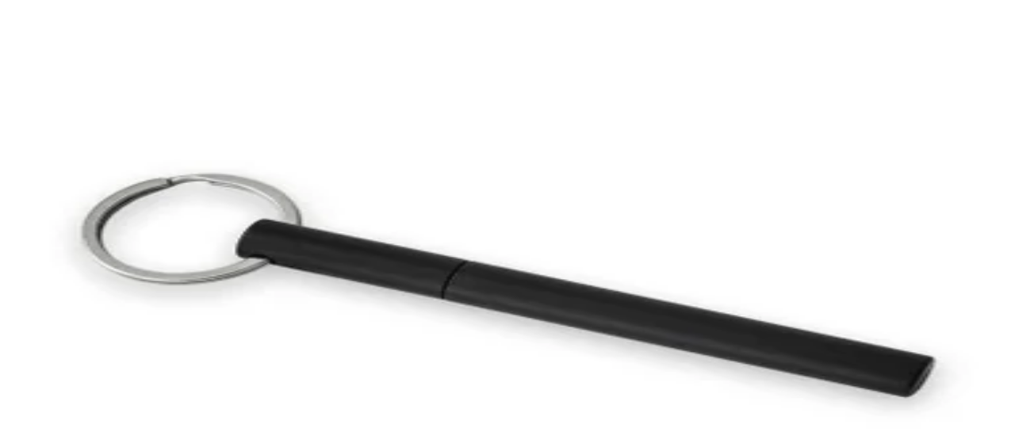

--- FILE ---
content_type: text/html; charset=utf-8
request_url: https://www.berendsohn.de/p/the-dome-schluesselanhaenger-141890
body_size: 105663
content:
<!DOCTYPE html><html lang="de-DE" class="__variable_f2695a"><head><meta charSet="utf-8"/><meta name="viewport" content="width=device-width, initial-scale=1.0, maximum-scale=1.0, user-scalable=no, viewport-fit=cover"/><meta name="viewport" content="width=device-width, initial-scale=1"/><link rel="preload" as="image" imageSrcSet="https://zppoiucmkyhjywjjgjah.supabase.co/storage/v1/render/image/public/products/141890-THEDOME-SCHLUESSELANHAENGER.jpg?width=640&amp;quality=75&amp;resize=contain 1x, https://zppoiucmkyhjywjjgjah.supabase.co/storage/v1/render/image/public/products/141890-THEDOME-SCHLUESSELANHAENGER.jpg?width=1920&amp;quality=75&amp;resize=contain 2x"/><link rel="stylesheet" href="/_next/static/css/22f41538a2a0de57.css" data-precedence="next"/><link rel="stylesheet" href="/_next/static/css/ec7f806fab3d7a56.css" data-precedence="next"/><link rel="stylesheet" href="/_next/static/css/715be398208dca58.css" data-precedence="next"/><link rel="stylesheet" href="/_next/static/css/fa3c9df904c3bd1c.css" data-precedence="next"/><link rel="preload" as="script" fetchPriority="low" href="/_next/static/chunks/webpack-8cade626a3eee77f.js"/><script src="/_next/static/chunks/f5e865f6-ce9583de2349994a.js" async=""></script><script src="/_next/static/chunks/4451-5e81282fa85dd91f.js" async=""></script><script src="/_next/static/chunks/main-app-232200b79f39daef.js" async=""></script><script src="/_next/static/chunks/6874-d1a23e11fb73c9d8.js" async=""></script><script src="/_next/static/chunks/33063-a472e7abc124eec7.js" async=""></script><script src="/_next/static/chunks/62177-decabfe0911b4f5c.js" async=""></script><script src="/_next/static/chunks/38543-42033aac8ba0dbbd.js" async=""></script><script src="/_next/static/chunks/8870-aacd336925b1c353.js" async=""></script><script src="/_next/static/chunks/99177-e930724202570a80.js" async=""></script><script src="/_next/static/chunks/87654-7144670cebe2e3d7.js" async=""></script><script src="/_next/static/chunks/40528-ab4dbeabe9571506.js" async=""></script><script src="/_next/static/chunks/3294-d7a0057f2969d6a9.js" async=""></script><script src="/_next/static/chunks/40695-e81ce82de2d24ece.js" async=""></script><script src="/_next/static/chunks/46671-ed4cd2881017293e.js" async=""></script><script src="/_next/static/chunks/68908-6956240921b4f9c5.js" async=""></script><script src="/_next/static/chunks/37367-d76a72a16f073c01.js" async=""></script><script src="/_next/static/chunks/86887-2a12f6e86072efe9.js" async=""></script><script src="/_next/static/chunks/app/%5Blocale%5D/(shop)/p/%5Bslug%5D/page-f00cbf1d0cae415a.js" async=""></script><script src="/_next/static/chunks/c16f53c3-62f4816e44aa64e0.js" async=""></script><script src="/_next/static/chunks/84945-1d2c1e4ee47b6d4e.js" async=""></script><script src="/_next/static/chunks/44134-ab7d57586d9b05cd.js" async=""></script><script src="/_next/static/chunks/81935-4d1ea83fb1bdba35.js" async=""></script><script src="/_next/static/chunks/27043-af0b806b87584181.js" async=""></script><script src="/_next/static/chunks/37771-184ab845372f3dae.js" async=""></script><script src="/_next/static/chunks/43604-60ec0f5cd52ba008.js" async=""></script><script src="/_next/static/chunks/15693-f690e8dc14a7fa5c.js" async=""></script><script src="/_next/static/chunks/26001-07b2acef94a187e7.js" async=""></script><script src="/_next/static/chunks/app/%5Blocale%5D/(shop)/layout-8894f9052f8b054f.js" async=""></script><link rel="preload" href="https://cloud.ccm19.de/app.js?apiKey=59e30bceb57e280c642cc639ed69acb3c713c063558c9e21&amp;domain=64e62860765b611be104cd92" as="script"/><link rel="preload" href="https://www.googletagmanager.com/gtag/js?id=G-4EBTMF9K61" as="script"/><meta name="next-size-adjust" content=""/><meta name="apple-mobile-web-app-capable" content="yes"/><meta name="apple-mobile-web-app-status-bar-style" content="default"/><meta name="format-detection" content="telephone=no"/><title>THE DOME (Schlüsselanhänger) mit deinem Logo | BERENDSOHN</title><meta name="description" content="THE DOME (Schlüsselanhänger) ★ bedruckt mit Logo und Text ✓ Kostenloser Grafik-Service ✓ Top Qualität ᐅ Jetzt Werbeartikel bestellen!"/><link rel="canonical" href="https://www.berendsohn.de/p/the-dome-schluesselanhaenger-141890"/><link rel="alternate" hrefLang="x-default" href="https://www.berendsohn.de/p/the-dome-schluesselanhaenger-141890"/><link rel="alternate" hrefLang="de" href="https://www.berendsohn.de/p/the-dome-schluesselanhaenger-141890"/><link rel="alternate" hrefLang="de-DE" href="https://www.berendsohn.de/p/the-dome-schluesselanhaenger-141890"/><link rel="alternate" hrefLang="de-AT" href="https://www.berendsohn.at/p/the-dome-schluesselanhaenger-141890"/><link rel="alternate" hrefLang="de-CH" href="https://www.berendsohn.ch/p/the-dome-schluesselanhaenger-141890"/><meta name="google-site-verification" content="google-site-verification=fiPPntoT3LlAnpwYZBfjcBlWiZYlSDexOYA5uLYBY9U"/><meta property="og:title" content="THE DOME (Schlüsselanhänger) mit deinem Logo | BERENDSOHN"/><meta property="og:description" content="THE DOME (Schlüsselanhänger) ★ bedruckt mit Logo und Text ✓ Kostenloser Grafik-Service ✓ Top Qualität ᐅ Jetzt Werbeartikel bestellen!"/><meta property="og:url" content="https://wwww.berendsohn.de/p/the-dome-schluesselanhaenger-141890"/><meta property="og:site_name" content="BERENDSOHN AG"/><meta property="og:locale" content="DE"/><meta property="og:image" content="https://zppoiucmkyhjywjjgjah.supabase.co/storage/v1/object/public/products/141890-THEDOME-SCHLUESSELANHAENGER.jpg"/><meta property="og:image:width" content="800"/><meta property="og:image:height" content="800"/><meta property="og:type" content="website"/><meta name="twitter:card" content="summary_large_image"/><meta name="twitter:title" content="THE DOME (Schlüsselanhänger) mit deinem Logo | BERENDSOHN"/><meta name="twitter:description" content="THE DOME (Schlüsselanhänger) ★ bedruckt mit Logo und Text ✓ Kostenloser Grafik-Service ✓ Top Qualität ᐅ Jetzt Werbeartikel bestellen!"/><meta name="twitter:image" content="https://zppoiucmkyhjywjjgjah.supabase.co/storage/v1/object/public/products/141890-THEDOME-SCHLUESSELANHAENGER.jpg"/><meta name="twitter:image:width" content="800"/><meta name="twitter:image:height" content="800"/><link rel="icon" href="/favicon.ico" type="image/x-icon" sizes="16x16"/><script>document.querySelectorAll('body link[rel="icon"], body link[rel="apple-touch-icon"]').forEach(el => document.head.appendChild(el))</script><script src="/_next/static/chunks/polyfills-42372ed130431b0a.js" noModule=""></script></head><body class="bg-gray-50"><div hidden=""><!--$--><!--/$--></div><html class="__variable_f2695a" lang="de-DE"><body><div class="flex h-screen flex-col bg-white"><div class="flex-none"><div class="bg-white"><header class="relative"><nav class="hidden h-8 border-b border-gray-100 bg-white text-gray-800 sm:block"><div class="mx-auto flex h-8 max-w-7xl items-center justify-between px-4 text-xs sm:px-8"><div class="uppercase">Wir machen das<!-- --> <span class="font-extrabold text-bag-red">einfach.</span></div><div class="flex items-center space-x-2"><svg xmlns="http://www.w3.org/2000/svg" fill="none" viewBox="0 0 24 24" stroke-width="1.5" stroke="currentColor" aria-hidden="true" data-slot="icon" class="h-5 pb-0.5 text-xs text-bag-red"><path stroke-linecap="round" stroke-linejoin="round" d="M2.25 6.75c0 8.284 6.716 15 15 15h2.25a2.25 2.25 0 0 0 2.25-2.25v-1.372c0-.516-.351-.966-.852-1.091l-4.423-1.106c-.44-.11-.902.055-1.173.417l-.97 1.293c-.282.376-.769.542-1.21.38a12.035 12.035 0 0 1-7.143-7.143c-.162-.441.004-.928.38-1.21l1.293-.97c.363-.271.527-.734.417-1.173L6.963 3.102a1.125 1.125 0 0 0-1.091-.852H4.5A2.25 2.25 0 0 0 2.25 4.5v2.25Z"></path></svg><span>Beratung: 040 / 81 909 - 400</span><svg xmlns="http://www.w3.org/2000/svg" fill="none" viewBox="0 0 24 24" stroke-width="1.5" stroke="currentColor" aria-hidden="true" data-slot="icon" class="ml-2 h-5 pb-0.5 text-xs text-bag-red"><path stroke-linecap="round" stroke-linejoin="round" d="M12 6v6h4.5m4.5 0a9 9 0 1 1-18 0 9 9 0 0 1 18 0Z"></path></svg><span>8-17h</span></div></div></nav><nav aria-label="Top"><div class="bg-white"><div class="mx-auto max-w-7xl px-4 sm:px-6 lg:px-8"><div class=""><div class="flex h-20 items-center justify-between"><div class="hidden lg:flex lg:items-center"><a href="/"><div class="flex h-16 shrink-0 items-center"><img alt="Berendsohn AG" loading="lazy" width="175" height="24" decoding="async" data-nimg="1" class="h-6 w-auto" style="color:transparent" src="/logos/bag-logo.svg"/></div></a></div><div class="hidden h-full lg:flex"><div class="ml-8"><div class="flex h-full justify-center space-x-6"><div class="flex" data-headlessui-state=""><div class="relative flex"><button class="border-transparent text-gray-700 hover:text-gray-800 relative z-10 -mb-px flex items-center border-b-2 pt-px text-sm font-medium outline transition-colors duration-200 ease-out outline-none" type="button" aria-expanded="false" data-headlessui-state="">Werbeartikel &amp; Geschenke</button></div></div><span hidden="" style="position:fixed;top:1px;left:1px;width:1px;height:0;padding:0;margin:-1px;overflow:hidden;clip:rect(0, 0, 0, 0);white-space:nowrap;border-width:0;display:none"></span><div class="flex" data-headlessui-state=""><div class="relative flex"><button class="border-transparent text-gray-700 hover:text-gray-800 relative z-10 -mb-px flex items-center border-b-2 pt-px text-sm font-medium outline transition-colors duration-200 ease-out outline-none" type="button" aria-expanded="false" data-headlessui-state="">Digital</button></div></div><span hidden="" style="position:fixed;top:1px;left:1px;width:1px;height:0;padding:0;margin:-1px;overflow:hidden;clip:rect(0, 0, 0, 0);white-space:nowrap;border-width:0;display:none"></span><a class="flex items-center text-sm font-medium text-gray-700 hover:text-gray-800" href="/berendsohn-pro">BERENDSOHN<!-- --> <span class="text-black">PRO</span></a><a class="flex items-center text-sm font-medium text-gray-700 hover:text-gray-800" href="/themen">Themen</a><a class="flex items-center text-sm font-medium text-gray-700 hover:text-gray-800" href="/nachhaltigkeit">Nachhaltigkeit</a><a class="flex items-center text-sm font-medium text-gray-700 hover:text-gray-800" href="/c/preisschlager">%</a></div></div><span hidden="" style="position:fixed;top:1px;left:1px;width:1px;height:0;padding:0;margin:-1px;overflow:hidden;clip:rect(0, 0, 0, 0);white-space:nowrap;border-width:0;display:none"></span></div><div class="flex items-center bg-red-100 lg:hidden"><button type="button" class="-ml-2 rounded-md bg-white p-2 text-gray-400"><span class="sr-only">Open menu</span><svg xmlns="http://www.w3.org/2000/svg" fill="none" viewBox="0 0 24 24" stroke-width="1.5" stroke="currentColor" aria-hidden="true" data-slot="icon" class="h-6 w-6"><path stroke-linecap="round" stroke-linejoin="round" d="M3.75 6.75h16.5M3.75 12h16.5m-16.5 5.25h16.5"></path></svg></button></div><a class="lg:hidden" href="/"><div class="flex h-16 shrink-0 items-center"><img class="h-6 w-auto" src="/logos/bag-logo.svg?color=red&amp;shade=600" alt="BERENDSOHN AG"/></div></a><div class="flex flex-1 items-center justify-end"><div class="flex items-center lg:ml-8"><div class="flex items-center space-x-8"><div class=""><div class="flex"><div class="-m-2 cursor-pointer p-2 text-gray-400 hover:text-gray-500"><svg xmlns="http://www.w3.org/2000/svg" viewBox="0 0 20 20" fill="currentColor" aria-hidden="true" data-slot="icon" class="h-6 w-6"><path fill-rule="evenodd" d="M9 3.5a5.5 5.5 0 1 0 0 11 5.5 5.5 0 0 0 0-11ZM2 9a7 7 0 1 1 12.452 4.391l3.328 3.329a.75.75 0 1 1-1.06 1.06l-3.329-3.328A7 7 0 0 1 2 9Z" clip-rule="evenodd"></path></svg></div></div></div></div><span class="mx-4 h-6 w-px bg-gray-200 lg:mx-6" aria-hidden="true"></span><div class="flow-root"><a class="group flex items-center" href="/shoppingcart"><svg xmlns="http://www.w3.org/2000/svg" fill="none" viewBox="0 0 24 24" stroke-width="1.5" stroke="currentColor" aria-hidden="true" data-slot="icon" class="h-6 w-6 shrink-0 text-gray-400 group-hover:text-gray-500"><path stroke-linecap="round" stroke-linejoin="round" d="M2.25 3h1.386c.51 0 .955.343 1.087.835l.383 1.437M7.5 14.25a3 3 0 0 0-3 3h15.75m-12.75-3h11.218c1.121-2.3 2.1-4.684 2.924-7.138a60.114 60.114 0 0 0-16.536-1.84M7.5 14.25 5.106 5.272M6 20.25a.75.75 0 1 1-1.5 0 .75.75 0 0 1 1.5 0Zm12.75 0a.75.75 0 1 1-1.5 0 .75.75 0 0 1 1.5 0Z"></path></svg><span class="ml-2 text-sm font-medium text-gray-700 group-hover:text-gray-800">0</span><span class="sr-only">items in cart, view cart</span></a></div><span class="mx-4 h-6 w-px bg-gray-200 lg:mx-6" aria-hidden="true"></span><div class="flow-root"><div class="h-12 w-12"></div></div></div></div></div></div></div></div></nav></header></div></div><div class="grow bg-gray-50"><div class="inherit mx-auto mt-0 mb-0 max-w-7xl p-4"><div class="grid grid-cols-1 gap-4 md:grid-cols-2"><div class="relative"><div class="aspect-w-16 mb-4 rounded-xl bg-white aspect-h-16"><img alt="THE DOME (Schlüsselanhänger)" width="616" height="616" decoding="async" data-nimg="1" class="rounded-xl object-contain object-top" style="color:transparent" srcSet="https://zppoiucmkyhjywjjgjah.supabase.co/storage/v1/render/image/public/products/141890-THEDOME-SCHLUESSELANHAENGER.jpg?width=640&amp;quality=75&amp;resize=contain 1x, https://zppoiucmkyhjywjjgjah.supabase.co/storage/v1/render/image/public/products/141890-THEDOME-SCHLUESSELANHAENGER.jpg?width=1920&amp;quality=75&amp;resize=contain 2x" src="https://zppoiucmkyhjywjjgjah.supabase.co/storage/v1/render/image/public/products/141890-THEDOME-SCHLUESSELANHAENGER.jpg?width=1920&amp;quality=75&amp;resize=contain"/></div><div class="absolute top-2 left-2 z-10"><div class="flex space-x-1"><img alt="Signet" loading="lazy" width="256" height="256" decoding="async" data-nimg="1" class="h-8 w-8 md:h-12 md:w-12" style="color:transparent" src="/_next/static/media/signet-1.a303d90b.svg"/></div></div><div class="mb-8"><div class="mb-12 grid grid-cols-6 gap-4"><div><div class="aspect-w-16 cursor-pointer rounded-xl bg-white aspect-h-16"><img alt="" loading="lazy" width="90" height="90" decoding="async" data-nimg="1" class="rounded-xl object-contain" style="color:transparent" srcSet="https://zppoiucmkyhjywjjgjah.supabase.co/storage/v1/render/image/public/products/141890-THEDOME-SCHLUESSELANHAENGER.jpg?width=96&amp;quality=75&amp;resize=contain 1x, https://zppoiucmkyhjywjjgjah.supabase.co/storage/v1/render/image/public/products/141890-THEDOME-SCHLUESSELANHAENGER.jpg?width=256&amp;quality=75&amp;resize=contain 2x" src="https://zppoiucmkyhjywjjgjah.supabase.co/storage/v1/render/image/public/products/141890-THEDOME-SCHLUESSELANHAENGER.jpg?width=256&amp;quality=75&amp;resize=contain"/></div></div><div><div class="aspect-w-16 cursor-pointer rounded-xl bg-white aspect-h-16"><img alt="" loading="lazy" width="90" height="90" decoding="async" data-nimg="1" class="rounded-xl object-contain" style="color:transparent" srcSet="https://zppoiucmkyhjywjjgjah.supabase.co/storage/v1/render/image/public/products/the-dome-schluesselanhaenger-58141890-pic2.png?width=96&amp;quality=75&amp;resize=contain 1x, https://zppoiucmkyhjywjjgjah.supabase.co/storage/v1/render/image/public/products/the-dome-schluesselanhaenger-58141890-pic2.png?width=256&amp;quality=75&amp;resize=contain 2x" src="https://zppoiucmkyhjywjjgjah.supabase.co/storage/v1/render/image/public/products/the-dome-schluesselanhaenger-58141890-pic2.png?width=256&amp;quality=75&amp;resize=contain"/></div></div><div><div class="aspect-w-16 cursor-pointer rounded-xl bg-white aspect-h-16"><img alt="" loading="lazy" width="90" height="90" decoding="async" data-nimg="1" class="rounded-xl object-contain" style="color:transparent" srcSet="https://zppoiucmkyhjywjjgjah.supabase.co/storage/v1/render/image/public/products/141890-THEDOME-SCHLUESSELANHAENGER-01.jpg?width=96&amp;quality=75&amp;resize=contain 1x, https://zppoiucmkyhjywjjgjah.supabase.co/storage/v1/render/image/public/products/141890-THEDOME-SCHLUESSELANHAENGER-01.jpg?width=256&amp;quality=75&amp;resize=contain 2x" src="https://zppoiucmkyhjywjjgjah.supabase.co/storage/v1/render/image/public/products/141890-THEDOME-SCHLUESSELANHAENGER-01.jpg?width=256&amp;quality=75&amp;resize=contain"/></div></div><div><div class="aspect-w-16 cursor-pointer rounded-xl bg-white aspect-h-16"><img alt="" loading="lazy" width="90" height="90" decoding="async" data-nimg="1" class="rounded-xl object-contain" style="color:transparent" srcSet="https://zppoiucmkyhjywjjgjah.supabase.co/storage/v1/render/image/public/products/the-dome-schluesselanhaenger-58141890-pic4.png?width=96&amp;quality=75&amp;resize=contain 1x, https://zppoiucmkyhjywjjgjah.supabase.co/storage/v1/render/image/public/products/the-dome-schluesselanhaenger-58141890-pic4.png?width=256&amp;quality=75&amp;resize=contain 2x" src="https://zppoiucmkyhjywjjgjah.supabase.co/storage/v1/render/image/public/products/the-dome-schluesselanhaenger-58141890-pic4.png?width=256&amp;quality=75&amp;resize=contain"/></div></div></div></div><div class="mb-12 grid grid-cols-6 gap-4"><div class="aspect-w-16 rounded-xl bg-white aspect-h-16"><a href="/p/the-dome-schluesselanhaenger-141890"><img alt="THE DOME (Schlüsselanhänger)" loading="lazy" width="90" height="90" decoding="async" data-nimg="1" class="rounded-xl object-contain" style="color:transparent" srcSet="https://zppoiucmkyhjywjjgjah.supabase.co/storage/v1/render/image/public/products/141890-THEDOME-SCHLUESSELANHAENGER.jpg?width=96&amp;quality=75&amp;resize=contain 1x, https://zppoiucmkyhjywjjgjah.supabase.co/storage/v1/render/image/public/products/141890-THEDOME-SCHLUESSELANHAENGER.jpg?width=256&amp;quality=75&amp;resize=contain 2x" src="https://zppoiucmkyhjywjjgjah.supabase.co/storage/v1/render/image/public/products/141890-THEDOME-SCHLUESSELANHAENGER.jpg?width=256&amp;quality=75&amp;resize=contain"/></a></div></div><div class="mb-8"><div class="rounded-xl bg-white p-4 text-lg"><div class="p-2"><div class="pb-4">Beschreibung</div><div class="product-style pb-6 text-sm leading-6 text-bag-copy-light"><p>THE DOME ist ein zeitloser Schlüsselanhänger, der sich aufgrund seiner sehr auffälligen Werbefläche optimal dafür eignet, in großen Mengen verteilt zu werden. Das 3-D Doming in der Mitte des Anhängers setzt dein Logo attraktiv in Szene. </p>
<ul>
<li><strong>[Lieferumfang] </strong>Unverpackt im Versandkarton. Metall-Schlüsselanhänger an einem Nylonband.</li>
</ul></div></div></div></div></div><div class=""><div class="flex space-x-4"><div class="w-1/2"><img alt="THE DOME (Schlüsselanhänger)" loading="lazy" width="300" height="300" decoding="async" data-nimg="1" class="rounded-xl" style="color:transparent" srcSet="https://zppoiucmkyhjywjjgjah.supabase.co/storage/v1/render/image/public/products/the-dome-schluesselanhaenger-58141890-pic2.png?width=384&amp;quality=75&amp;resize=contain 1x, https://zppoiucmkyhjywjjgjah.supabase.co/storage/v1/render/image/public/products/the-dome-schluesselanhaenger-58141890-pic2.png?width=640&amp;quality=75&amp;resize=contain 2x" src="https://zppoiucmkyhjywjjgjah.supabase.co/storage/v1/render/image/public/products/the-dome-schluesselanhaenger-58141890-pic2.png?width=640&amp;quality=75&amp;resize=contain"/></div><div class="w-1/2"><img alt="THE DOME (Schlüsselanhänger)" loading="lazy" width="300" height="300" decoding="async" data-nimg="1" class="rounded-xl" style="color:transparent" srcSet="https://zppoiucmkyhjywjjgjah.supabase.co/storage/v1/render/image/public/products/141890-THEDOME-SCHLUESSELANHAENGER-01.jpg?width=384&amp;quality=75&amp;resize=contain 1x, https://zppoiucmkyhjywjjgjah.supabase.co/storage/v1/render/image/public/products/141890-THEDOME-SCHLUESSELANHAENGER-01.jpg?width=640&amp;quality=75&amp;resize=contain 2x" src="https://zppoiucmkyhjywjjgjah.supabase.co/storage/v1/render/image/public/products/141890-THEDOME-SCHLUESSELANHAENGER-01.jpg?width=640&amp;quality=75&amp;resize=contain"/></div></div><div class="py-8"><div class=""><div class="flex justify-between"><div class="flex pb-2 text-xs text-bag-copy-light"><a href="/werbeartikel-geschenke">Werbeartikel</a> <svg xmlns="http://www.w3.org/2000/svg" viewBox="0 0 20 20" fill="currentColor" aria-hidden="true" data-slot="icon" class="h-4"><path fill-rule="evenodd" d="M8.22 5.22a.75.75 0 0 1 1.06 0l4.25 4.25a.75.75 0 0 1 0 1.06l-4.25 4.25a.75.75 0 0 1-1.06-1.06L11.94 10 8.22 6.28a.75.75 0 0 1 0-1.06Z" clip-rule="evenodd"></path></svg> <a href="/c/werbeartikel-maler">Werbeartikel für Maler</a></div><div class="text-sm text-bag-gray">Nr.<!-- -->58141890</div></div><h1 class="pb-4 text-2xl leading-6 font-bold">THE DOME (Schlüsselanhänger)</h1><p class="line-clamp-3 text-xs text-bag-copy-light">Dieser Schlüsselanhänger THE DOME ist ein zeitloses Accessoire für den Schlüsselbund. Er besteht aus einem Metall-Schlüsselanhänger an einem Nylonband und hat eine sehr große Werbefläche per Doming. Idealer Streuartikel.</p></div><div class=""><div class="flex items-end space-x-4 py-4"><div class="w-1/3 text-xl font-light"></div><div class="flex w-2/3 justify-end space-x-4"></div></div><div class="flex w-full space-x-4"><button class="bg-bag-red hover:bg-bag-darkred grow items-center gap-x-1.5 rounded-2xl px-2.5 py-2 text-center text-sm font-semibold text-white shadow-xs">Jetzt kalkulieren</button></div><div class="grid grid-cols-1 sm:grid-cols-2 sm:gap-4"><div class="my-4 flex w-full space-x-4"><button class="border-bag-red text-bag-red hover:bg-bag-lightgray hover:text-bag-red grow items-center gap-x-1.5 rounded-2xl border bg-white px-2.5 py-2 text-center text-sm font-semibold shadow-xs">Individuelles Angebot anfragen</button></div><div class="my-4 flex w-full space-x-4"><button class="border-bag-red text-bag-red hover:bg-bag-lightgray hover:text-bag-red grow items-center gap-x-1.5 rounded-2xl border bg-white px-2.5 py-2 text-center text-sm font-semibold shadow-xs">Muster anfordern</button></div></div><div></div></div></div><div class="flex space-x-4"><div class="w-1/2 bg-gray-100"><img alt="THE DOME (Schlüsselanhänger)" loading="lazy" width="300" height="300" decoding="async" data-nimg="1" class="rounded-xl" style="color:transparent" srcSet="https://zppoiucmkyhjywjjgjah.supabase.co/storage/v1/render/image/public/products/the-dome-schluesselanhaenger-58141890-pic4.png?width=384&amp;quality=75&amp;resize=contain 1x, https://zppoiucmkyhjywjjgjah.supabase.co/storage/v1/render/image/public/products/the-dome-schluesselanhaenger-58141890-pic4.png?width=640&amp;quality=75&amp;resize=contain 2x" src="https://zppoiucmkyhjywjjgjah.supabase.co/storage/v1/render/image/public/products/the-dome-schluesselanhaenger-58141890-pic4.png?width=640&amp;quality=75&amp;resize=contain"/></div><div class="w-1/2 bg-gray-100"><img alt="THE DOME (Schlüsselanhänger)" loading="lazy" width="300" height="300" decoding="async" data-nimg="1" class="rounded-xl" style="color:transparent" srcSet="/_next/image?url=%2Fimages%2Fbag_400x400.png&amp;w=384&amp;q=75 1x, /_next/image?url=%2Fimages%2Fbag_400x400.png&amp;w=640&amp;q=75 2x" src="/_next/image?url=%2Fimages%2Fbag_400x400.png&amp;w=640&amp;q=75"/></div></div><div class="mt-8 grid gap-4 sm:grid-cols-3"><div class="flex flex-col items-center justify-center rounded-2xl bg-white shadow-xl"><div class="py-1"><svg xmlns="http://www.w3.org/2000/svg" fill="none" viewBox="0 0 24 24" stroke-width="1.5" stroke="currentColor" aria-hidden="true" data-slot="icon" class="m-2 h-8 w-8 text-bag-red lg:h-16 lg:w-16"><path stroke-linecap="round" stroke-linejoin="round" d="M9 12.75 11.25 15 15 9.75M21 12a9 9 0 1 1-18 0 9 9 0 0 1 18 0Z"></path></svg></div><h3 class="text-center text-sm font-bold">Gedruckt in Deutschland</h3><p class="p-2 text-center text-xs text-bag-copy-light">Wir produzieren mit über 35 hochmodernen Druckmaschinen in Deutschland.</p></div><div class="flex flex-col items-center justify-center rounded-2xl bg-white shadow-xl"><div class="py-1"><svg xmlns="http://www.w3.org/2000/svg" fill="none" viewBox="0 0 24 24" stroke-width="1.5" stroke="currentColor" aria-hidden="true" data-slot="icon" class="m-2 h-8 w-8 text-bag-red lg:h-16 lg:w-16"><path stroke-linecap="round" stroke-linejoin="round" d="M9 12.75 11.25 15 15 9.75M21 12a9 9 0 1 1-18 0 9 9 0 0 1 18 0Z"></path></svg></div><h3 class="text-center text-sm font-bold">Alles inklusive</h3><p class="p-2 text-center text-xs text-bag-copy-light">Grafik-Service und Druckvorkosten sind im Preis enthalten.<!-- --> </p></div><div class="flex flex-col items-center justify-center rounded-2xl bg-white shadow-xl"><div class="py-1"><svg xmlns="http://www.w3.org/2000/svg" fill="none" viewBox="0 0 24 24" stroke-width="1.5" stroke="currentColor" aria-hidden="true" data-slot="icon" class="m-2 h-8 w-8 text-bag-red lg:h-16 lg:w-16"><path stroke-linecap="round" stroke-linejoin="round" d="M9 12.75 11.25 15 15 9.75M21 12a9 9 0 1 1-18 0 9 9 0 0 1 18 0Z"></path></svg></div><h3 class="text-center text-sm font-bold">Persönliche Beratung</h3><p class="p-2 text-center text-xs text-bag-copy-light">Telefonisch, per Mail, vor Ort – wir beraten dich gern und sind da, wenn du uns brauchst.<!-- --> </p></div></div></div></div></div><div class="mx-auto max-w-7xl"><div class="mt-8 px-8 pb-8 text-2xl font-light text-bag-copy-dark">Das könnte dir auch gefallen</div><div class="mb-32 grid grid-cols-2 gap-8 px-8 md:grid-cols-4"><a href="/p/oeffnerkarte-flaschenoeffner-124810"><div class="h-64 overflow-hidden rounded-xl bg-white shadow-lg hover:shadow-xl hover:shadow-gray-300 md:h-[26.25rem]"><div class="relative"><div class="relative h-36 w-full md:h-[18.25rem]"><img alt="ÖFFNERKARTE (Flaschenöffner)" loading="lazy" decoding="async" data-nimg="fill" class="object-cover" style="position:absolute;height:100%;width:100%;left:0;top:0;right:0;bottom:0;color:transparent" sizes="(max-width: 768px) 50vw, (max-width: 1200px) 33vw, 25vw" srcSet="https://zppoiucmkyhjywjjgjah.supabase.co/storage/v1/render/image/public/products/oeffnerkarte-flaschenoeffner-58124810-mainImage.png?width=256&amp;quality=85&amp;resize=contain 256w, https://zppoiucmkyhjywjjgjah.supabase.co/storage/v1/render/image/public/products/oeffnerkarte-flaschenoeffner-58124810-mainImage.png?width=384&amp;quality=85&amp;resize=contain 384w, https://zppoiucmkyhjywjjgjah.supabase.co/storage/v1/render/image/public/products/oeffnerkarte-flaschenoeffner-58124810-mainImage.png?width=640&amp;quality=85&amp;resize=contain 640w, https://zppoiucmkyhjywjjgjah.supabase.co/storage/v1/render/image/public/products/oeffnerkarte-flaschenoeffner-58124810-mainImage.png?width=750&amp;quality=85&amp;resize=contain 750w, https://zppoiucmkyhjywjjgjah.supabase.co/storage/v1/render/image/public/products/oeffnerkarte-flaschenoeffner-58124810-mainImage.png?width=828&amp;quality=85&amp;resize=contain 828w, https://zppoiucmkyhjywjjgjah.supabase.co/storage/v1/render/image/public/products/oeffnerkarte-flaschenoeffner-58124810-mainImage.png?width=1080&amp;quality=85&amp;resize=contain 1080w, https://zppoiucmkyhjywjjgjah.supabase.co/storage/v1/render/image/public/products/oeffnerkarte-flaschenoeffner-58124810-mainImage.png?width=1200&amp;quality=85&amp;resize=contain 1200w, https://zppoiucmkyhjywjjgjah.supabase.co/storage/v1/render/image/public/products/oeffnerkarte-flaschenoeffner-58124810-mainImage.png?width=1920&amp;quality=85&amp;resize=contain 1920w, https://zppoiucmkyhjywjjgjah.supabase.co/storage/v1/render/image/public/products/oeffnerkarte-flaschenoeffner-58124810-mainImage.png?width=2048&amp;quality=85&amp;resize=contain 2048w, https://zppoiucmkyhjywjjgjah.supabase.co/storage/v1/render/image/public/products/oeffnerkarte-flaschenoeffner-58124810-mainImage.png?width=3840&amp;quality=85&amp;resize=contain 3840w" src="https://zppoiucmkyhjywjjgjah.supabase.co/storage/v1/render/image/public/products/oeffnerkarte-flaschenoeffner-58124810-mainImage.png?width=3840&amp;quality=85&amp;resize=contain"/><div class="absolute top-2 left-2 z-10"><div class="flex space-x-1"><img alt="Signet" loading="lazy" width="256" height="256" decoding="async" data-nimg="1" class="h-8 w-8 md:h-12 md:w-12" style="color:transparent" src="/_next/static/media/signet-1.a303d90b.svg"/></div></div></div><div class="p-4"><div class="flex flex-col justify-between"><div class=""> <div class="text-xs font-light text-bag-copy-light md:text-sm">Nr. <!-- -->58124810</div><div class="text-xs font-bold text-bag-copy-dark md:text-sm">ÖFFNERKARTE (Flaschenöffner)</div></div><div><div class="mt-2 text-left text-base font-light md:text-lg">ab 2,49 €</div></div></div></div></div></div></a><a href="/p/entscheidungsfreudig-xxl-bleistift-138320"><div class="h-64 overflow-hidden rounded-xl bg-white shadow-lg hover:shadow-xl hover:shadow-gray-300 md:h-[26.25rem]"><div class="relative"><div class="relative h-36 w-full md:h-[18.25rem]"><img alt="Entscheidungsfreudig (XXL-Bleistift)" loading="lazy" decoding="async" data-nimg="fill" class="object-cover" style="position:absolute;height:100%;width:100%;left:0;top:0;right:0;bottom:0;color:transparent" sizes="(max-width: 768px) 50vw, (max-width: 1200px) 33vw, 25vw" srcSet="https://zppoiucmkyhjywjjgjah.supabase.co/storage/v1/render/image/public/products/entscheidungsfreudig-xxl-bleistift-58138320-mainImage.png?width=256&amp;quality=85&amp;resize=contain 256w, https://zppoiucmkyhjywjjgjah.supabase.co/storage/v1/render/image/public/products/entscheidungsfreudig-xxl-bleistift-58138320-mainImage.png?width=384&amp;quality=85&amp;resize=contain 384w, https://zppoiucmkyhjywjjgjah.supabase.co/storage/v1/render/image/public/products/entscheidungsfreudig-xxl-bleistift-58138320-mainImage.png?width=640&amp;quality=85&amp;resize=contain 640w, https://zppoiucmkyhjywjjgjah.supabase.co/storage/v1/render/image/public/products/entscheidungsfreudig-xxl-bleistift-58138320-mainImage.png?width=750&amp;quality=85&amp;resize=contain 750w, https://zppoiucmkyhjywjjgjah.supabase.co/storage/v1/render/image/public/products/entscheidungsfreudig-xxl-bleistift-58138320-mainImage.png?width=828&amp;quality=85&amp;resize=contain 828w, https://zppoiucmkyhjywjjgjah.supabase.co/storage/v1/render/image/public/products/entscheidungsfreudig-xxl-bleistift-58138320-mainImage.png?width=1080&amp;quality=85&amp;resize=contain 1080w, https://zppoiucmkyhjywjjgjah.supabase.co/storage/v1/render/image/public/products/entscheidungsfreudig-xxl-bleistift-58138320-mainImage.png?width=1200&amp;quality=85&amp;resize=contain 1200w, https://zppoiucmkyhjywjjgjah.supabase.co/storage/v1/render/image/public/products/entscheidungsfreudig-xxl-bleistift-58138320-mainImage.png?width=1920&amp;quality=85&amp;resize=contain 1920w, https://zppoiucmkyhjywjjgjah.supabase.co/storage/v1/render/image/public/products/entscheidungsfreudig-xxl-bleistift-58138320-mainImage.png?width=2048&amp;quality=85&amp;resize=contain 2048w, https://zppoiucmkyhjywjjgjah.supabase.co/storage/v1/render/image/public/products/entscheidungsfreudig-xxl-bleistift-58138320-mainImage.png?width=3840&amp;quality=85&amp;resize=contain 3840w" src="https://zppoiucmkyhjywjjgjah.supabase.co/storage/v1/render/image/public/products/entscheidungsfreudig-xxl-bleistift-58138320-mainImage.png?width=3840&amp;quality=85&amp;resize=contain"/><div class="absolute top-2 left-2 z-10"><div class="flex space-x-1"><img alt="SignetSustainable" loading="lazy" width="256" height="256" decoding="async" data-nimg="1" class="h-8 w-8 md:h-12 md:w-12" style="color:transparent" src="/_next/static/media/sustainable.ec938558.svg"/><img alt="Signet" loading="lazy" width="256" height="256" decoding="async" data-nimg="1" class="h-8 w-8 md:h-12 md:w-12" style="color:transparent" src="/_next/static/media/signet-1.a303d90b.svg"/></div></div><div class="absolute top-2 right-2 z-10"><div class="flex space-x-1"><img alt="Werbeartikel Aktion" loading="lazy" width="256" height="256" decoding="async" data-nimg="1" class="h-12 w-12 md:h-24 md:w-24" style="color:transparent" srcSet="/_next/image?url=%2Fimages%2Fdiscount.png&amp;w=256&amp;q=75 1x, /_next/image?url=%2Fimages%2Fdiscount.png&amp;w=640&amp;q=75 2x" src="/_next/image?url=%2Fimages%2Fdiscount.png&amp;w=640&amp;q=75"/></div></div></div><div class="p-4"><div class="flex flex-col justify-between"><div class=""> <div class="text-xs font-light text-bag-copy-light md:text-sm">Nr. <!-- -->58138320</div><div class="text-xs font-bold text-bag-copy-dark md:text-sm">Entscheidungsfreudig (XXL-Bleistift)</div></div><div><div class="mt-2 text-left text-base font-light md:text-lg">ab 1,99 €</div></div></div></div></div></div></a><a href="/p/prisma-kaffeebecher-141570"><div class="h-64 overflow-hidden rounded-xl bg-white shadow-lg hover:shadow-xl hover:shadow-gray-300 md:h-[26.25rem]"><div class="relative"><div class="relative h-36 w-full md:h-[18.25rem]"><img alt="PRISMA Kaffeebecher" loading="lazy" decoding="async" data-nimg="fill" class="object-cover" style="position:absolute;height:100%;width:100%;left:0;top:0;right:0;bottom:0;color:transparent" sizes="(max-width: 768px) 50vw, (max-width: 1200px) 33vw, 25vw" srcSet="https://zppoiucmkyhjywjjgjah.supabase.co/storage/v1/render/image/public/products/prisma-kaffeebecher-58141570-mainImage.png?width=256&amp;quality=85&amp;resize=contain 256w, https://zppoiucmkyhjywjjgjah.supabase.co/storage/v1/render/image/public/products/prisma-kaffeebecher-58141570-mainImage.png?width=384&amp;quality=85&amp;resize=contain 384w, https://zppoiucmkyhjywjjgjah.supabase.co/storage/v1/render/image/public/products/prisma-kaffeebecher-58141570-mainImage.png?width=640&amp;quality=85&amp;resize=contain 640w, https://zppoiucmkyhjywjjgjah.supabase.co/storage/v1/render/image/public/products/prisma-kaffeebecher-58141570-mainImage.png?width=750&amp;quality=85&amp;resize=contain 750w, https://zppoiucmkyhjywjjgjah.supabase.co/storage/v1/render/image/public/products/prisma-kaffeebecher-58141570-mainImage.png?width=828&amp;quality=85&amp;resize=contain 828w, https://zppoiucmkyhjywjjgjah.supabase.co/storage/v1/render/image/public/products/prisma-kaffeebecher-58141570-mainImage.png?width=1080&amp;quality=85&amp;resize=contain 1080w, https://zppoiucmkyhjywjjgjah.supabase.co/storage/v1/render/image/public/products/prisma-kaffeebecher-58141570-mainImage.png?width=1200&amp;quality=85&amp;resize=contain 1200w, https://zppoiucmkyhjywjjgjah.supabase.co/storage/v1/render/image/public/products/prisma-kaffeebecher-58141570-mainImage.png?width=1920&amp;quality=85&amp;resize=contain 1920w, https://zppoiucmkyhjywjjgjah.supabase.co/storage/v1/render/image/public/products/prisma-kaffeebecher-58141570-mainImage.png?width=2048&amp;quality=85&amp;resize=contain 2048w, https://zppoiucmkyhjywjjgjah.supabase.co/storage/v1/render/image/public/products/prisma-kaffeebecher-58141570-mainImage.png?width=3840&amp;quality=85&amp;resize=contain 3840w" src="https://zppoiucmkyhjywjjgjah.supabase.co/storage/v1/render/image/public/products/prisma-kaffeebecher-58141570-mainImage.png?width=3840&amp;quality=85&amp;resize=contain"/></div><div class="p-4"><div class="flex flex-col justify-between"><div class=""> <div class="text-xs font-light text-bag-copy-light md:text-sm">Nr. <!-- -->58141570</div><div class="text-xs font-bold text-bag-copy-dark md:text-sm">PRISMA Kaffeebecher</div></div><div><div class="mt-2 text-left text-base font-light md:text-lg">ab 31,55 €</div></div></div></div></div></div></a><a href="/p/ionic-schluesselanhaenger-141720"><div class="h-64 overflow-hidden rounded-xl bg-white shadow-lg hover:shadow-xl hover:shadow-gray-300 md:h-[26.25rem]"><div class="relative"><div class="relative h-36 w-full md:h-[18.25rem]"><img alt="IONIC (Schlüsselanhänger-Stift)" loading="lazy" decoding="async" data-nimg="fill" class="object-cover" style="position:absolute;height:100%;width:100%;left:0;top:0;right:0;bottom:0;color:transparent" sizes="(max-width: 768px) 50vw, (max-width: 1200px) 33vw, 25vw" srcSet="https://zppoiucmkyhjywjjgjah.supabase.co/storage/v1/render/image/public/products/141720-IONICSCHLUESSELANHAENGER.jpg?width=256&amp;quality=85&amp;resize=contain 256w, https://zppoiucmkyhjywjjgjah.supabase.co/storage/v1/render/image/public/products/141720-IONICSCHLUESSELANHAENGER.jpg?width=384&amp;quality=85&amp;resize=contain 384w, https://zppoiucmkyhjywjjgjah.supabase.co/storage/v1/render/image/public/products/141720-IONICSCHLUESSELANHAENGER.jpg?width=640&amp;quality=85&amp;resize=contain 640w, https://zppoiucmkyhjywjjgjah.supabase.co/storage/v1/render/image/public/products/141720-IONICSCHLUESSELANHAENGER.jpg?width=750&amp;quality=85&amp;resize=contain 750w, https://zppoiucmkyhjywjjgjah.supabase.co/storage/v1/render/image/public/products/141720-IONICSCHLUESSELANHAENGER.jpg?width=828&amp;quality=85&amp;resize=contain 828w, https://zppoiucmkyhjywjjgjah.supabase.co/storage/v1/render/image/public/products/141720-IONICSCHLUESSELANHAENGER.jpg?width=1080&amp;quality=85&amp;resize=contain 1080w, https://zppoiucmkyhjywjjgjah.supabase.co/storage/v1/render/image/public/products/141720-IONICSCHLUESSELANHAENGER.jpg?width=1200&amp;quality=85&amp;resize=contain 1200w, https://zppoiucmkyhjywjjgjah.supabase.co/storage/v1/render/image/public/products/141720-IONICSCHLUESSELANHAENGER.jpg?width=1920&amp;quality=85&amp;resize=contain 1920w, https://zppoiucmkyhjywjjgjah.supabase.co/storage/v1/render/image/public/products/141720-IONICSCHLUESSELANHAENGER.jpg?width=2048&amp;quality=85&amp;resize=contain 2048w, https://zppoiucmkyhjywjjgjah.supabase.co/storage/v1/render/image/public/products/141720-IONICSCHLUESSELANHAENGER.jpg?width=3840&amp;quality=85&amp;resize=contain 3840w" src="https://zppoiucmkyhjywjjgjah.supabase.co/storage/v1/render/image/public/products/141720-IONICSCHLUESSELANHAENGER.jpg?width=3840&amp;quality=85&amp;resize=contain"/><div class="absolute top-2 left-2 z-10"><div class="flex space-x-1"><img alt="SignetSustainable" loading="lazy" width="256" height="256" decoding="async" data-nimg="1" class="h-8 w-8 md:h-12 md:w-12" style="color:transparent" src="/_next/static/media/sustainable.ec938558.svg"/><img alt="Signet" loading="lazy" width="256" height="256" decoding="async" data-nimg="1" class="h-8 w-8 md:h-12 md:w-12" style="color:transparent" src="/_next/static/media/signet-1.a303d90b.svg"/></div></div></div><div class="p-4"><div class="flex flex-col justify-between"><div class=""> <div class="text-xs font-light text-bag-copy-light md:text-sm">Nr. <!-- -->58141720</div><div class="text-xs font-bold text-bag-copy-dark md:text-sm">IONIC (Schlüsselanhänger-Stift)</div></div><div><div class="mt-2 text-left text-base font-light md:text-lg">ab 7,70 €</div></div></div></div></div></div></a></div></div><div class="mx-auto max-w-7xl"><div class="mt-8 px-8 pb-8 text-2xl font-light text-bag-copy-dark">Zuletzt angesehen</div><div class="mb-32 grid grid-cols-2 gap-8 px-8 md:grid-cols-4"></div></div><!--$--><!--/$--></div><div class="flex-none"><footer class="bg-bag-darkgray" aria-labelledby="footer-heading"><h2 id="footer-heading" class="sr-only">Footer</h2><div class="mx-auto max-w-7xl px-6 pb-8 pt-16 sm:pt-24 lg:px-8 lg:pt-16"><div class="xl:grid xl:grid-cols-3 xl:gap-8"><div class="space-y-8"><div class="flex h-16 shrink-0 items-center"><img class="h-6 w-auto" src="/logos/bag-logo-white.svg" alt="Your Company"/></div><div class="uppercase text-gray-100">Wir machen das<!-- --> <span class="font-extrabold text-bag-red">einfach.</span></div><div class="flex space-x-6"><a target="_blank" href="https://de-de.facebook.com/berendsohnag.official" class="text-gray-500 hover:text-gray-400"><svg fill="currentColor" viewBox="0 0 24 24" class="h-12 w-12" aria-hidden="true"><path fill-rule="evenodd" d="M22 12c0-5.523-4.477-10-10-10S2 6.477 2 12c0 4.991 3.657 9.128 8.438 9.878v-6.987h-2.54V12h2.54V9.797c0-2.506 1.492-3.89 3.777-3.89 1.094 0 2.238.195 2.238.195v2.46h-1.26c-1.243 0-1.63.771-1.63 1.562V12h2.773l-.443 2.89h-2.33v6.988C18.343 21.128 22 16.991 22 12z" clip-rule="evenodd"></path></svg></a><a target="_blank" href="https://www.instagram.com/berendsohnag_official/" class="text-gray-500 hover:text-gray-400"><svg fill="currentColor" viewBox="0 0 24 24" class="h-12 w-12" aria-hidden="true"><path fill-rule="evenodd" d="M12.315 2c2.43 0 2.784.013 3.808.06 1.064.049 1.791.218 2.427.465a4.902 4.902 0 011.772 1.153 4.902 4.902 0 011.153 1.772c.247.636.416 1.363.465 2.427.048 1.067.06 1.407.06 4.123v.08c0 2.643-.012 2.987-.06 4.043-.049 1.064-.218 1.791-.465 2.427a4.902 4.902 0 01-1.153 1.772 4.902 4.902 0 01-1.772 1.153c-.636.247-1.363.416-2.427.465-1.067.048-1.407.06-4.123.06h-.08c-2.643 0-2.987-.012-4.043-.06-1.064-.049-1.791-.218-2.427-.465a4.902 4.902 0 01-1.772-1.153 4.902 4.902 0 01-1.153-1.772c-.247-.636-.416-1.363-.465-2.427-.047-1.024-.06-1.379-.06-3.808v-.63c0-2.43.013-2.784.06-3.808.049-1.064.218-1.791.465-2.427a4.902 4.902 0 011.153-1.772A4.902 4.902 0 015.45 2.525c.636-.247 1.363-.416 2.427-.465C8.901 2.013 9.256 2 11.685 2h.63zm-.081 1.802h-.468c-2.456 0-2.784.011-3.807.058-.975.045-1.504.207-1.857.344-.467.182-.8.398-1.15.748-.35.35-.566.683-.748 1.15-.137.353-.3.882-.344 1.857-.047 1.023-.058 1.351-.058 3.807v.468c0 2.456.011 2.784.058 3.807.045.975.207 1.504.344 1.857.182.466.399.8.748 1.15.35.35.683.566 1.15.748.353.137.882.3 1.857.344 1.054.048 1.37.058 4.041.058h.08c2.597 0 2.917-.01 3.96-.058.976-.045 1.505-.207 1.858-.344.466-.182.8-.398 1.15-.748.35-.35.566-.683.748-1.15.137-.353.3-.882.344-1.857.048-1.055.058-1.37.058-4.041v-.08c0-2.597-.01-2.917-.058-3.96-.045-.976-.207-1.505-.344-1.858a3.097 3.097 0 00-.748-1.15 3.098 3.098 0 00-1.15-.748c-.353-.137-.882-.3-1.857-.344-1.023-.047-1.351-.058-3.807-.058zM12 6.865a5.135 5.135 0 110 10.27 5.135 5.135 0 010-10.27zm0 1.802a3.333 3.333 0 100 6.666 3.333 3.333 0 000-6.666zm5.338-3.205a1.2 1.2 0 110 2.4 1.2 1.2 0 010-2.4z" clip-rule="evenodd"></path></svg></a></div></div><div class="mt-16 grid grid-cols-2 gap-8 xl:col-span-2 xl:mt-0"><div class="md:grid md:grid-cols-2 md:gap-8"><div><h3 class="text-sm font-semibold leading-6 text-white">Beliebte Werbeartikel</h3><ul role="list" class="mt-6 space-y-4"><li><a href="/c/kugelschreiber-bedrucken" class="text-sm leading-6 text-gray-300 hover:text-white">Kugelschreiber</a></li><li><a href="/c/taschen-bedrucken" class="text-sm leading-6 text-gray-300 hover:text-white">Taschen</a></li><li><a href="/c/feuerzeuge-bedrucken" class="text-sm leading-6 text-gray-300 hover:text-white">Feuerzeuge</a></li><li><a href="/c/regenschirme-bedrucken" class="text-sm leading-6 text-gray-300 hover:text-white">Regenschirme</a></li></ul></div><div class="mt-10 md:mt-0"><h3 class="text-sm font-semibold leading-6 text-white">Werbegeschenke für Branchen</h3><ul role="list" class="mt-6 space-y-4"><li><a href="/c/werbeartikel-handwerk" class="text-sm leading-6 text-gray-300 hover:text-white">Handwerker</a></li><li><a href="/c/werbeartikel-pflege" class="text-sm leading-6 text-gray-300 hover:text-white">Pflege</a></li><li><a href="/c/werbeartikel-auto" class="text-sm leading-6 text-gray-300 hover:text-white">Auto / KFZ</a></li><li><a href="/c/werbeartikel-immobilien" class="text-sm leading-6 text-gray-300 hover:text-white">Immobilien</a></li></ul></div></div><div class="md:grid md:grid-cols-2 md:gap-8"><div><h3 class="text-sm font-semibold leading-6 text-white">Einsatz von Werbeartikeln</h3><ul role="list" class="mt-6 space-y-4"><li><a href="/c/werbeartikel-weihnachten" class="text-sm leading-6 text-gray-300 hover:text-white">Weihnachten</a></li><li><a href="/c/mitarbeitergeschenke" class="text-sm leading-6 text-gray-300 hover:text-white">Mitarbeitergeschenke</a></li><li><a href="/c/kundengeschenke" class="text-sm leading-6 text-gray-300 hover:text-white">Kundengeschenke</a></li><li><a href="/c/giveaways" class="text-sm leading-6 text-gray-300 hover:text-white">Giveaways</a></li><li><a href="/c/werbeartikel-messe" class="text-sm leading-6 text-gray-300 hover:text-white">Messe</a></li></ul></div><div class="mt-10 md:mt-0"><h3 class="text-sm font-semibold leading-6 text-white">Über uns</h3><ul role="list" class="mt-6 space-y-4"><li><a href="/ueber-uns" class="text-sm leading-6 text-gray-300 hover:text-white">Über uns</a></li><li><a href="/karriere" class="text-sm leading-6 text-gray-300 hover:text-white">Karriere</a></li><li><a href="/legal/datenschutz" class="text-sm leading-6 text-gray-300 hover:text-white">Datenschutz</a></li><li><a href="/legal/agb" class="text-sm leading-6 text-gray-300 hover:text-white">AGB</a></li><li><a href="/legal/impressum" class="text-sm leading-6 text-gray-300 hover:text-white">Impressum</a></li></ul></div></div></div></div><div class="mt-6 border-t border-white/10 pt-8 sm:mt-20 lg:mt-6"><p class="text-xs leading-5 text-gray-400">© <!-- -->2026<!-- --> <!-- -->Berendsohn AG<!-- -->. All rights reserved.  <a href="#" class="hover:underline">Cookie-Einstellungen</a></p></div></div></footer></div><section class="Toastify" aria-live="polite" aria-atomic="false" aria-relevant="additions text" aria-label="Notifications Alt+T"></section></div><!--$--><!--/$--><!--$--><noscript><iframe title="gtm" src="https://www.googletagmanager.com/ns.html?id=GTM-5973BWT" height="0" width="0" style="display:none;visibility:hidden"></iframe></noscript><!--/$--><!--$--><noscript><iframe title="gtm" src="https://www.facebook.com/tr?id=969671757438366&amp;ev=PageView&amp;noscript=1" height="0" width="0" style="display:none;visibility:hidden"></iframe></noscript><!--/$--><script src="/_next/static/chunks/webpack-8cade626a3eee77f.js" async=""></script></body></html><script>(self.__next_f=self.__next_f||[]).push([0])</script><script>self.__next_f.push([1,"1:\"$Sreact.fragment\"\n2:I[87555,[],\"\"]\n3:I[31295,[],\"\"]\n7:I[59665,[],\"OutletBoundary\"]\na:I[74911,[],\"AsyncMetadataOutlet\"]\nc:I[59665,[],\"ViewportBoundary\"]\ne:I[59665,[],\"MetadataBoundary\"]\n10:I[26614,[],\"\"]\n11:\"$Sreact.suspense\"\n12:I[74911,[],\"AsyncMetadata\"]\n16:I[78830,[\"6874\",\"static/chunks/6874-d1a23e11fb73c9d8.js\",\"33063\",\"static/chunks/33063-a472e7abc124eec7.js\",\"62177\",\"static/chunks/62177-decabfe0911b4f5c.js\",\"38543\",\"static/chunks/38543-42033aac8ba0dbbd.js\",\"8870\",\"static/chunks/8870-aacd336925b1c353.js\",\"99177\",\"static/chunks/99177-e930724202570a80.js\",\"87654\",\"static/chunks/87654-7144670cebe2e3d7.js\",\"40528\",\"static/chunks/40528-ab4dbeabe9571506.js\",\"3294\",\"static/chunks/3294-d7a0057f2969d6a9.js\",\"40695\",\"static/chunks/40695-e81ce82de2d24ece.js\",\"46671\",\"static/chunks/46671-ed4cd2881017293e.js\",\"68908\",\"static/chunks/68908-6956240921b4f9c5.js\",\"37367\",\"static/chunks/37367-d76a72a16f073c01.js\",\"86887\",\"static/chunks/86887-2a12f6e86072efe9.js\",\"17266\",\"static/chunks/app/%5Blocale%5D/(shop)/p/%5Bslug%5D/page-f00cbf1d0cae415a.js\"],\"default\"]\n17:I[30554,[\"12545\",\"static/chunks/c16f53c3-62f4816e44aa64e0.js\",\"6874\",\"static/chunks/6874-d1a23e11fb73c9d8.js\",\"33063\",\"static/chunks/33063-a472e7abc124eec7.js\",\"38543\",\"static/chunks/38543-42033aac8ba0dbbd.js\",\"84945\",\"static/chunks/84945-1d2c1e4ee47b6d4e.js\",\"44134\",\"static/chunks/44134-ab7d57586d9b05cd.js\",\"87654\",\"static/chunks/87654-7144670cebe2e3d7.js\",\"40528\",\"static/chunks/40528-ab4dbeabe9571506.js\",\"81935\",\"static/chunks/81935-4d1ea83fb1bdba35.js\",\"27043\",\"static/chunks/27043-af0b806b87584181.js\",\"37771\",\"static/chunks/37771-184ab845372f3dae.js\",\"43604\",\"static/chunks/43604-60ec0f5cd52ba008.js\",\"15693\",\"static/chunks/15693-f690e8dc14a7fa5c.js\",\"26001\",\"static/chunks/26001-07b2acef94a187e7.js\",\"73722\",\"static/chunks/app/%5Blocale%5D/(shop)/layout-8894f9052f8b054f.js\"],\"WishListProvider\"]\n18:I[50947,[\"12545\",\"static/chunks/c16f53c3-62f4816e44aa64e0.js\",\"6874\",\"static/chunks/6874-d1a23e11fb73c9d8.js\",\"33063\",\"static/chunks/33063-a472e7abc124eec7.js\",\"38543\",\"stat"])</script><script>self.__next_f.push([1,"ic/chunks/38543-42033aac8ba0dbbd.js\",\"84945\",\"static/chunks/84945-1d2c1e4ee47b6d4e.js\",\"44134\",\"static/chunks/44134-ab7d57586d9b05cd.js\",\"87654\",\"static/chunks/87654-7144670cebe2e3d7.js\",\"40528\",\"static/chunks/40528-ab4dbeabe9571506.js\",\"81935\",\"static/chunks/81935-4d1ea83fb1bdba35.js\",\"27043\",\"static/chunks/27043-af0b806b87584181.js\",\"37771\",\"static/chunks/37771-184ab845372f3dae.js\",\"43604\",\"static/chunks/43604-60ec0f5cd52ba008.js\",\"15693\",\"static/chunks/15693-f690e8dc14a7fa5c.js\",\"26001\",\"static/chunks/26001-07b2acef94a187e7.js\",\"73722\",\"static/chunks/app/%5Blocale%5D/(shop)/layout-8894f9052f8b054f.js\"],\"CartProvider\"]\n19:I[20839,[\"12545\",\"static/chunks/c16f53c3-62f4816e44aa64e0.js\",\"6874\",\"static/chunks/6874-d1a23e11fb73c9d8.js\",\"33063\",\"static/chunks/33063-a472e7abc124eec7.js\",\"38543\",\"static/chunks/38543-42033aac8ba0dbbd.js\",\"84945\",\"static/chunks/84945-1d2c1e4ee47b6d4e.js\",\"44134\",\"static/chunks/44134-ab7d57586d9b05cd.js\",\"87654\",\"static/chunks/87654-7144670cebe2e3d7.js\",\"40528\",\"static/chunks/40528-ab4dbeabe9571506.js\",\"81935\",\"static/chunks/81935-4d1ea83fb1bdba35.js\",\"27043\",\"static/chunks/27043-af0b806b87584181.js\",\"37771\",\"static/chunks/37771-184ab845372f3dae.js\",\"43604\",\"static/chunks/43604-60ec0f5cd52ba008.js\",\"15693\",\"static/chunks/15693-f690e8dc14a7fa5c.js\",\"26001\",\"static/chunks/26001-07b2acef94a187e7.js\",\"73722\",\"static/chunks/app/%5Blocale%5D/(shop)/layout-8894f9052f8b054f.js\"],\"ShoppingCartProvider\"]\n1a:I[69243,[\"12545\",\"static/chunks/c16f53c3-62f4816e44aa64e0.js\",\"6874\",\"static/chunks/6874-d1a23e11fb73c9d8.js\",\"33063\",\"static/chunks/33063-a472e7abc124eec7.js\",\"38543\",\"static/chunks/38543-42033aac8ba0dbbd.js\",\"84945\",\"static/chunks/84945-1d2c1e4ee47b6d4e.js\",\"44134\",\"static/chunks/44134-ab7d57586d9b05cd.js\",\"87654\",\"static/chunks/87654-7144670cebe2e3d7.js\",\"40528\",\"static/chunks/40528-ab4dbeabe9571506.js\",\"81935\",\"static/chunks/81935-4d1ea83fb1bdba35.js\",\"27043\",\"static/chunks/27043-af0b806b87584181.js\",\"37771\",\"static/chunks/37771-184ab845372f3dae.js\",\"43604\",\"static/chunks/43604-60ec0f5cd52ba0"])</script><script>self.__next_f.push([1,"08.js\",\"15693\",\"static/chunks/15693-f690e8dc14a7fa5c.js\",\"26001\",\"static/chunks/26001-07b2acef94a187e7.js\",\"73722\",\"static/chunks/app/%5Blocale%5D/(shop)/layout-8894f9052f8b054f.js\"],\"\"]\n1b:I[88858,[\"12545\",\"static/chunks/c16f53c3-62f4816e44aa64e0.js\",\"6874\",\"static/chunks/6874-d1a23e11fb73c9d8.js\",\"33063\",\"static/chunks/33063-a472e7abc124eec7.js\",\"38543\",\"static/chunks/38543-42033aac8ba0dbbd.js\",\"84945\",\"static/chunks/84945-1d2c1e4ee47b6d4e.js\",\"44134\",\"static/chunks/44134-ab7d57586d9b05cd.js\",\"87654\",\"static/chunks/87654-7144670cebe2e3d7.js\",\"40528\",\"static/chunks/40528-ab4dbeabe9571506.js\",\"81935\",\"static/chunks/81935-4d1ea83fb1bdba35.js\",\"27043\",\"static/chunks/27043-af0b806b87584181.js\",\"37771\",\"static/chunks/37771-184ab845372f3dae.js\",\"43604\",\"static/chunks/43604-60ec0f5cd52ba008.js\",\"15693\",\"static/chunks/15693-f690e8dc14a7fa5c.js\",\"26001\",\"static/chunks/26001-07b2acef94a187e7.js\",\"73722\",\"static/chunks/app/%5Blocale%5D/(shop)/layout-8894f9052f8b054f.js\"],\"default\"]\n1c:I[4786,[\"12545\",\"static/chunks/c16f53c3-62f4816e44aa64e0.js\",\"6874\",\"static/chunks/6874-d1a23e11fb73c9d8.js\",\"33063\",\"static/chunks/33063-a472e7abc124eec7.js\",\"38543\",\"static/chunks/38543-42033aac8ba0dbbd.js\",\"84945\",\"static/chunks/84945-1d2c1e4ee47b6d4e.js\",\"44134\",\"static/chunks/44134-ab7d57586d9b05cd.js\",\"87654\",\"static/chunks/87654-7144670cebe2e3d7.js\",\"40528\",\"static/chunks/40528-ab4dbeabe9571506.js\",\"81935\",\"static/chunks/81935-4d1ea83fb1bdba35.js\",\"27043\",\"static/chunks/27043-af0b806b87584181.js\",\"37771\",\"static/chunks/37771-184ab845372f3dae.js\",\"43604\",\"static/chunks/43604-60ec0f5cd52ba008.js\",\"15693\",\"static/chunks/15693-f690e8dc14a7fa5c.js\",\"26001\",\"static/chunks/26001-07b2acef94a187e7.js\",\"73722\",\"static/chunks/app/%5Blocale%5D/(shop)/layout-8894f9052f8b054f.js\"],\"default\"]\n1d:I[38543,[\"12545\",\"static/chunks/c16f53c3-62f4816e44aa64e0.js\",\"6874\",\"static/chunks/6874-d1a23e11fb73c9d8.js\",\"33063\",\"static/chunks/33063-a472e7abc124eec7.js\",\"38543\",\"static/chunks/38543-42033aac8ba0dbbd.js\",\"84945\",\"static/chunks/84945-1d2c1e4ee47b6d4e.js\""])</script><script>self.__next_f.push([1,",\"44134\",\"static/chunks/44134-ab7d57586d9b05cd.js\",\"87654\",\"static/chunks/87654-7144670cebe2e3d7.js\",\"40528\",\"static/chunks/40528-ab4dbeabe9571506.js\",\"81935\",\"static/chunks/81935-4d1ea83fb1bdba35.js\",\"27043\",\"static/chunks/27043-af0b806b87584181.js\",\"37771\",\"static/chunks/37771-184ab845372f3dae.js\",\"43604\",\"static/chunks/43604-60ec0f5cd52ba008.js\",\"15693\",\"static/chunks/15693-f690e8dc14a7fa5c.js\",\"26001\",\"static/chunks/26001-07b2acef94a187e7.js\",\"73722\",\"static/chunks/app/%5Blocale%5D/(shop)/layout-8894f9052f8b054f.js\"],\"ToastContainer\"]\n1e:I[93918,[\"12545\",\"static/chunks/c16f53c3-62f4816e44aa64e0.js\",\"6874\",\"static/chunks/6874-d1a23e11fb73c9d8.js\",\"33063\",\"static/chunks/33063-a472e7abc124eec7.js\",\"38543\",\"static/chunks/38543-42033aac8ba0dbbd.js\",\"84945\",\"static/chunks/84945-1d2c1e4ee47b6d4e.js\",\"44134\",\"static/chunks/44134-ab7d57586d9b05cd.js\",\"87654\",\"static/chunks/87654-7144670cebe2e3d7.js\",\"40528\",\"static/chunks/40528-ab4dbeabe9571506.js\",\"81935\",\"static/chunks/81935-4d1ea83fb1bdba35.js\",\"27043\",\"static/chunks/27043-af0b806b87584181.js\",\"37771\",\"static/chunks/37771-184ab845372f3dae.js\",\"43604\",\"static/chunks/43604-60ec0f5cd52ba008.js\",\"15693\",\"static/chunks/15693-f690e8dc14a7fa5c.js\",\"26001\",\"static/chunks/26001-07b2acef94a187e7.js\",\"73722\",\"static/chunks/app/%5Blocale%5D/(shop)/layout-8894f9052f8b054f.js\"],\"default\"]\n1f:I[52180,[\"12545\",\"static/chunks/c16f53c3-62f4816e44aa64e0.js\",\"6874\",\"static/chunks/6874-d1a23e11fb73c9d8.js\",\"33063\",\"static/chunks/33063-a472e7abc124eec7.js\",\"38543\",\"static/chunks/38543-42033aac8ba0dbbd.js\",\"84945\",\"static/chunks/84945-1d2c1e4ee47b6d4e.js\",\"44134\",\"static/chunks/44134-ab7d57586d9b05cd.js\",\"87654\",\"static/chunks/87654-7144670cebe2e3d7.js\",\"40528\",\"static/chunks/40528-ab4dbeabe9571506.js\",\"81935\",\"static/chunks/81935-4d1ea83fb1bdba35.js\",\"27043\",\"static/chunks/27043-af0b806b87584181.js\",\"37771\",\"static/chunks/37771-184ab845372f3dae.js\",\"43604\",\"static/chunks/43604-60ec0f5cd52ba008.js\",\"15693\",\"static/chunks/15693-f690e8dc14a7fa5c.js\",\"26001\",\"static/chunks/26001-07b2acef94a"])</script><script>self.__next_f.push([1,"187e7.js\",\"73722\",\"static/chunks/app/%5Blocale%5D/(shop)/layout-8894f9052f8b054f.js\"],\"MagicLinkHandler\"]\n20:I[22985,[\"12545\",\"static/chunks/c16f53c3-62f4816e44aa64e0.js\",\"6874\",\"static/chunks/6874-d1a23e11fb73c9d8.js\",\"33063\",\"static/chunks/33063-a472e7abc124eec7.js\",\"38543\",\"static/chunks/38543-42033aac8ba0dbbd.js\",\"84945\",\"static/chunks/84945-1d2c1e4ee47b6d4e.js\",\"44134\",\"static/chunks/44134-ab7d57586d9b05cd.js\",\"87654\",\"static/chunks/87654-7144670cebe2e3d7.js\",\"40528\",\"static/chunks/40528-ab4dbeabe9571506.js\",\"81935\",\"static/chunks/81935-4d1ea83fb1bdba35.js\",\"27043\",\"static/chunks/27043-af0b806b87584181.js\",\"37771\",\"static/chunks/37771-184ab845372f3dae.js\",\"43604\",\"static/chunks/43604-60ec0f5cd52ba008.js\",\"15693\",\"static/chunks/15693-f690e8dc14a7fa5c.js\",\"26001\",\"static/chunks/26001-07b2acef94a187e7.js\",\"73722\",\"static/chunks/app/%5Blocale%5D/(shop)/layout-8894f9052f8b054f.js\"],\"\"]\n21:I[74581,[\"12545\",\"static/chunks/c16f53c3-62f4816e44aa64e0.js\",\"6874\",\"static/chunks/6874-d1a23e11fb73c9d8.js\",\"33063\",\"static/chunks/33063-a472e7abc124eec7.js\",\"38543\",\"static/chunks/38543-42033aac8ba0dbbd.js\",\"84945\",\"static/chunks/84945-1d2c1e4ee47b6d4e.js\",\"44134\",\"static/chunks/44134-ab7d57586d9b05cd.js\",\"87654\",\"static/chunks/87654-7144670cebe2e3d7.js\",\"40528\",\"static/chunks/40528-ab4dbeabe9571506.js\",\"81935\",\"static/chunks/81935-4d1ea83fb1bdba35.js\",\"27043\",\"static/chunks/27043-af0b806b87584181.js\",\"37771\",\"static/chunks/37771-184ab845372f3dae.js\",\"43604\",\"static/chunks/43604-60ec0f5cd52ba008.js\",\"15693\",\"static/chunks/15693-f690e8dc14a7fa5c.js\",\"26001\",\"static/chunks/26001-07b2acef94a187e7.js\",\"73722\",\"static/chunks/app/%5Blocale%5D/(shop)/layout-8894f9052f8b054f.js\"],\"default\"]\n:HL[\"/_next/static/media/0753e40e57602c4c-s.p.woff\",\"font\",{\"crossOrigin\":\"\",\"type\":\"font/woff\"}]\n:HL[\"/_next/static/media/212ef131a3f2a328-s.p.woff\",\"font\",{\"crossOrigin\":\"\",\"type\":\"font/woff\"}]\n:HL[\"/_next/static/media/866457b6f1315bc0-s.p.woff\",\"font\",{\"crossOrigin\":\"\",\"type\":\"font/woff\"}]\n:HL[\"/_next/static/media/bd3871c7341e4218-s.p.woff\",\"fo"])</script><script>self.__next_f.push([1,"nt\",{\"crossOrigin\":\"\",\"type\":\"font/woff\"}]\n:HL[\"/_next/static/media/e1d8a4489ddf055e-s.p.woff\",\"font\",{\"crossOrigin\":\"\",\"type\":\"font/woff\"}]\n:HL[\"/_next/static/media/fec5265324a5976f-s.p.woff\",\"font\",{\"crossOrigin\":\"\",\"type\":\"font/woff\"}]\n:HL[\"/_next/static/css/22f41538a2a0de57.css\",\"style\"]\n:HL[\"/_next/static/css/ec7f806fab3d7a56.css\",\"style\"]\n:HL[\"/_next/static/css/715be398208dca58.css\",\"style\"]\n:HL[\"/_next/static/css/fa3c9df904c3bd1c.css\",\"style\"]\n"])</script><script>self.__next_f.push([1,"0:{\"P\":null,\"b\":\"IPG_2yobWUAFxDZtzrRyt\",\"p\":\"\",\"c\":[\"\",\"p\",\"the-dome-schluesselanhaenger-141890\"],\"i\":false,\"f\":[[[\"\",{\"children\":[[\"locale\",\"de-DE\",\"d\"],{\"children\":[\"(shop)\",{\"children\":[\"p\",{\"children\":[[\"slug\",\"the-dome-schluesselanhaenger-141890\",\"d\"],{\"children\":[\"__PAGE__\",{}]}]}]}]},\"$undefined\",\"$undefined\",true]}],[\"\",[\"$\",\"$1\",\"c\",{\"children\":[null,[\"$\",\"$L2\",null,{\"parallelRouterKey\":\"children\",\"error\":\"$undefined\",\"errorStyles\":\"$undefined\",\"errorScripts\":\"$undefined\",\"template\":[\"$\",\"$L3\",null,{}],\"templateStyles\":\"$undefined\",\"templateScripts\":\"$undefined\",\"notFound\":[[[\"$\",\"title\",null,{\"children\":\"404: This page could not be found.\"}],[\"$\",\"div\",null,{\"style\":{\"fontFamily\":\"system-ui,\\\"Segoe UI\\\",Roboto,Helvetica,Arial,sans-serif,\\\"Apple Color Emoji\\\",\\\"Segoe UI Emoji\\\"\",\"height\":\"100vh\",\"textAlign\":\"center\",\"display\":\"flex\",\"flexDirection\":\"column\",\"alignItems\":\"center\",\"justifyContent\":\"center\"},\"children\":[\"$\",\"div\",null,{\"children\":[[\"$\",\"style\",null,{\"dangerouslySetInnerHTML\":{\"__html\":\"body{color:#000;background:#fff;margin:0}.next-error-h1{border-right:1px solid rgba(0,0,0,.3)}@media (prefers-color-scheme:dark){body{color:#fff;background:#000}.next-error-h1{border-right:1px solid rgba(255,255,255,.3)}}\"}}],[\"$\",\"h1\",null,{\"className\":\"next-error-h1\",\"style\":{\"display\":\"inline-block\",\"margin\":\"0 20px 0 0\",\"padding\":\"0 23px 0 0\",\"fontSize\":24,\"fontWeight\":500,\"verticalAlign\":\"top\",\"lineHeight\":\"49px\"},\"children\":404}],[\"$\",\"div\",null,{\"style\":{\"display\":\"inline-block\"},\"children\":[\"$\",\"h2\",null,{\"style\":{\"fontSize\":14,\"fontWeight\":400,\"lineHeight\":\"49px\",\"margin\":0},\"children\":\"This page could not be found.\"}]}]]}]}]],[]],\"forbidden\":\"$undefined\",\"unauthorized\":\"$undefined\"}]]}],{\"children\":[[\"locale\",\"de-DE\",\"d\"],[\"$\",\"$1\",\"c\",{\"children\":[[[\"$\",\"link\",\"0\",{\"rel\":\"stylesheet\",\"href\":\"/_next/static/css/22f41538a2a0de57.css\",\"precedence\":\"next\",\"crossOrigin\":\"$undefined\",\"nonce\":\"$undefined\"}],[\"$\",\"link\",\"1\",{\"rel\":\"stylesheet\",\"href\":\"/_next/static/css/ec7f806fab3d7a56.css\",\"precedence\":\"next\",\"crossOrigin\":\"$undefined\",\"nonce\":\"$undefined\"}]],\"$L4\"]}],{\"children\":[\"(shop)\",[\"$\",\"$1\",\"c\",{\"children\":[[[\"$\",\"link\",\"0\",{\"rel\":\"stylesheet\",\"href\":\"/_next/static/css/715be398208dca58.css\",\"precedence\":\"next\",\"crossOrigin\":\"$undefined\",\"nonce\":\"$undefined\"}]],\"$L5\"]}],{\"children\":[\"p\",[\"$\",\"$1\",\"c\",{\"children\":[null,[\"$\",\"$L2\",null,{\"parallelRouterKey\":\"children\",\"error\":\"$undefined\",\"errorStyles\":\"$undefined\",\"errorScripts\":\"$undefined\",\"template\":[\"$\",\"$L3\",null,{}],\"templateStyles\":\"$undefined\",\"templateScripts\":\"$undefined\",\"notFound\":\"$undefined\",\"forbidden\":\"$undefined\",\"unauthorized\":\"$undefined\"}]]}],{\"children\":[[\"slug\",\"the-dome-schluesselanhaenger-141890\",\"d\"],[\"$\",\"$1\",\"c\",{\"children\":[null,[\"$\",\"$L2\",null,{\"parallelRouterKey\":\"children\",\"error\":\"$undefined\",\"errorStyles\":\"$undefined\",\"errorScripts\":\"$undefined\",\"template\":[\"$\",\"$L3\",null,{}],\"templateStyles\":\"$undefined\",\"templateScripts\":\"$undefined\",\"notFound\":\"$undefined\",\"forbidden\":\"$undefined\",\"unauthorized\":\"$undefined\"}]]}],{\"children\":[\"__PAGE__\",[\"$\",\"$1\",\"c\",{\"children\":[\"$L6\",[[\"$\",\"link\",\"0\",{\"rel\":\"stylesheet\",\"href\":\"/_next/static/css/fa3c9df904c3bd1c.css\",\"precedence\":\"next\",\"crossOrigin\":\"$undefined\",\"nonce\":\"$undefined\"}]],[\"$\",\"$L7\",null,{\"children\":[\"$L8\",\"$L9\",[\"$\",\"$La\",null,{\"promise\":\"$@b\"}]]}]]}],{},null,false]},null,false]},null,false]},null,false]},null,false]},null,false],[\"$\",\"$1\",\"h\",{\"children\":[null,[\"$\",\"$1\",\"uoCGQ8XR3A0W2GJLlo40Pv\",{\"children\":[[\"$\",\"$Lc\",null,{\"children\":\"$Ld\"}],[\"$\",\"meta\",null,{\"name\":\"next-size-adjust\",\"content\":\"\"}]]}],[\"$\",\"$Le\",null,{\"children\":\"$Lf\"}]]}],false]],\"m\":\"$undefined\",\"G\":[\"$10\",\"$undefined\"],\"s\":false,\"S\":false}\n"])</script><script>self.__next_f.push([1,"f:[\"$\",\"div\",null,{\"hidden\":true,\"children\":[\"$\",\"$11\",null,{\"fallback\":null,\"children\":[\"$\",\"$L12\",null,{\"promise\":\"$@13\"}]}]}]\n9:null\n4:[\"$\",\"html\",null,{\"lang\":\"de-DE\",\"className\":\"__variable_f2695a\",\"children\":[[\"$\",\"head\",null,{\"children\":[[\"$\",\"meta\",null,{\"name\":\"viewport\",\"content\":\"width=device-width, initial-scale=1.0, maximum-scale=1.0, user-scalable=no, viewport-fit=cover\"}],[\"$\",\"meta\",null,{\"name\":\"apple-mobile-web-app-capable\",\"content\":\"yes\"}],[\"$\",\"meta\",null,{\"name\":\"apple-mobile-web-app-status-bar-style\",\"content\":\"default\"}],[\"$\",\"meta\",null,{\"name\":\"format-detection\",\"content\":\"telephone=no\"}]]}],[\"$\",\"body\",null,{\"className\":\"bg-gray-50\",\"children\":\"$L14\"}]]}]\n5:[\"$\",\"html\",null,{\"className\":\"__variable_f2695a\",\"lang\":\"de-DE\",\"children\":[\"$\",\"body\",null,{\"suppressHydrationWarning\":true,\"children\":\"$L15\"}]}]\n14:[\"$\",\"$L16\",null,{\"locale\":\"de-DE\",\"now\":\"$D2026-01-21T03:44:02.648Z\",\"timeZone\":\"Europe/Vienna\",\"messages\":{\"SRWidget\":{\"placeholder\":{\"name\":\"Kirsten Mücke\",\"jobTitle\":\"Verkaufsberaterin\",\"phone\":\"040 / 81 909 - 400\"}}},\"children\":[\"$\",\"$L2\",null,{\"parallelRouterKey\":\"children\",\"error\":\"$undefined\",\"errorStyles\":\"$undefined\",\"errorScripts\":\"$undefined\",\"template\":[\"$\",\"$L3\",null,{}],\"templateStyles\":\"$undefined\",\"templateScripts\":\"$undefined\",\"notFound\":\"$undefined\",\"forbidden\":\"$undefined\",\"unauthorized\":\"$undefined\"}]}]\n"])</script><script>self.__next_f.push([1,"15:[\"$\",\"$L16\",null,{\"locale\":\"de-DE\",\"now\":\"$D2026-01-21T03:44:02.648Z\",\"timeZone\":\"Europe/Vienna\",\"messages\":\"$14:props:messages\",\"children\":[\"$\",\"$L17\",null,{\"children\":[\"$\",\"$L18\",null,{\"children\":[\"$\",\"$L19\",null,{\"children\":[[\"$\",\"$L1a\",null,{\"src\":\"https://cloud.ccm19.de/app.js?apiKey=59e30bceb57e280c642cc639ed69acb3c713c063558c9e21\u0026domain=64e62860765b611be104cd92\",\"referrerPolicy\":\"origin\"}],[\"$\",\"div\",null,{\"className\":\"flex h-screen flex-col bg-white\",\"children\":[[\"$\",\"div\",null,{\"className\":\"flex-none\",\"children\":[\"$\",\"$L1b\",null,{}]}],[\"$\",\"div\",null,{\"className\":\"grow bg-gray-50\",\"children\":[\"$\",\"$L2\",null,{\"parallelRouterKey\":\"children\",\"error\":\"$undefined\",\"errorStyles\":\"$undefined\",\"errorScripts\":\"$undefined\",\"template\":[\"$\",\"$L3\",null,{}],\"templateStyles\":\"$undefined\",\"templateScripts\":\"$undefined\",\"notFound\":\"$undefined\",\"forbidden\":\"$undefined\",\"unauthorized\":\"$undefined\"}]}],[\"$\",\"div\",null,{\"className\":\"flex-none\",\"children\":[\"$\",\"$L1c\",null,{}]}],[\"$\",\"$L1d\",null,{\"position\":\"top-right\",\"autoClose\":3000,\"hideProgressBar\":true,\"newestOnTop\":false,\"closeOnClick\":true,\"rtl\":false,\"pauseOnFocusLoss\":true,\"draggable\":true,\"pauseOnHover\":true,\"theme\":\"light\"}]]}],[\"$\",\"$11\",null,{\"children\":[\"$\",\"$L1e\",null,{}]}],[\"$\",\"$L1f\",null,{}],[[[\"$\",\"$L1a\",null,{\"strategy\":\"afterInteractive\",\"src\":\"https://www.googletagmanager.com/gtag/js?id=G-4EBTMF9K61\"}],[\"$\",\"$L1a\",null,{\"strategy\":\"afterInteractive\",\"id\":\"google-analytics\",\"children\":\"\\n          window.dataLayer = window.dataLayer || [];\\n          function gtag(){dataLayer.push(arguments);}\\n          gtag('js', new Date());\\n \\n          gtag('config', 'G-4EBTMF9K61');\\n        \"}]],[\"$\",\"$11\",null,{\"fallback\":null,\"children\":[\"$\",\"$L20\",null,{\"id\":\"GTM-5973BWT\"}]}],[\"$\",\"$11\",null,{\"fallback\":null,\"children\":[\"$\",\"$L21\",null,{\"id\":\"969671757438366\"}]}],[\"$\",\"$L1a\",null,{\"id\":\"hotjar\",\"strategy\":\"afterInteractive\",\"dangerouslySetInnerHTML\":{\"__html\":\"\\n            (function(h,o,t,j,a,r){\\n              h.hj=h.hj||function(){(h.hj.q=h.hj.q||[]).push(arguments)};\\n              h._hjSettings={hjid:3691659,hjsv:6};\\n              a=o.getElementsByTagName('head')[0];\\n              r=o.createElement('script');r.async=1;\\n              r.src=t+h._hjSettings.hjid+j+h._hjSettings.hjsv;\\n              a.appendChild(r);\\n            })(window,document,'https://static.hotjar.com/c/hotjar-','.js?sv=');\\n          \"}}],[\"$\",\"$L1a\",null,{\"id\":\"sales-viewer\",\"strategy\":\"afterInteractive\",\"defer\":true,\"dangerouslySetInnerHTML\":{\"__html\":\"\\n            (function(w,d,s,l,i){\\n                var g=w[l] ? '\u0026s='+w[l]:'', f=d.getElementsByTagName(s)[0], j=d.createElement(s);\\n                j.async=true,j.src='https://svrdntfctn.com/stm.js?id='+i+g;\\n                j.referrerPolicy='no-referrer-when-downgrade';\\n                f.parentNode.insertBefore(j,f);\\n            })(window,document,'script','name','u0p9Q5K1I8x3')\\n          \"}}]]]}]}]}]}]\n"])</script><script>self.__next_f.push([1,"d:[[\"$\",\"meta\",\"0\",{\"charSet\":\"utf-8\"}],[\"$\",\"meta\",\"1\",{\"name\":\"viewport\",\"content\":\"width=device-width, initial-scale=1\"}]]\n8:null\n"])</script><script>self.__next_f.push([1,"b:{\"metadata\":[[\"$\",\"title\",\"0\",{\"children\":\"THE DOME (Schlüsselanhänger) mit deinem Logo | BERENDSOHN\"}],[\"$\",\"meta\",\"1\",{\"name\":\"description\",\"content\":\"THE DOME (Schlüsselanhänger) ★ bedruckt mit Logo und Text ✓ Kostenloser Grafik-Service ✓ Top Qualität ᐅ Jetzt Werbeartikel bestellen!\"}],[\"$\",\"link\",\"2\",{\"rel\":\"canonical\",\"href\":\"https://www.berendsohn.de/p/the-dome-schluesselanhaenger-141890\"}],[\"$\",\"link\",\"3\",{\"rel\":\"alternate\",\"hrefLang\":\"x-default\",\"href\":\"https://www.berendsohn.de/p/the-dome-schluesselanhaenger-141890\"}],[\"$\",\"link\",\"4\",{\"rel\":\"alternate\",\"hrefLang\":\"de\",\"href\":\"https://www.berendsohn.de/p/the-dome-schluesselanhaenger-141890\"}],[\"$\",\"link\",\"5\",{\"rel\":\"alternate\",\"hrefLang\":\"de-DE\",\"href\":\"https://www.berendsohn.de/p/the-dome-schluesselanhaenger-141890\"}],[\"$\",\"link\",\"6\",{\"rel\":\"alternate\",\"hrefLang\":\"de-AT\",\"href\":\"https://www.berendsohn.at/p/the-dome-schluesselanhaenger-141890\"}],[\"$\",\"link\",\"7\",{\"rel\":\"alternate\",\"hrefLang\":\"de-CH\",\"href\":\"https://www.berendsohn.ch/p/the-dome-schluesselanhaenger-141890\"}],[\"$\",\"meta\",\"8\",{\"name\":\"google-site-verification\",\"content\":\"google-site-verification=fiPPntoT3LlAnpwYZBfjcBlWiZYlSDexOYA5uLYBY9U\"}],[\"$\",\"meta\",\"9\",{\"property\":\"og:title\",\"content\":\"THE DOME (Schlüsselanhänger) mit deinem Logo | BERENDSOHN\"}],[\"$\",\"meta\",\"10\",{\"property\":\"og:description\",\"content\":\"THE DOME (Schlüsselanhänger) ★ bedruckt mit Logo und Text ✓ Kostenloser Grafik-Service ✓ Top Qualität ᐅ Jetzt Werbeartikel bestellen!\"}],[\"$\",\"meta\",\"11\",{\"property\":\"og:url\",\"content\":\"https://wwww.berendsohn.de/p/the-dome-schluesselanhaenger-141890\"}],[\"$\",\"meta\",\"12\",{\"property\":\"og:site_name\",\"content\":\"BERENDSOHN AG\"}],[\"$\",\"meta\",\"13\",{\"property\":\"og:locale\",\"content\":\"DE\"}],[\"$\",\"meta\",\"14\",{\"property\":\"og:image\",\"content\":\"https://zppoiucmkyhjywjjgjah.supabase.co/storage/v1/object/public/products/141890-THEDOME-SCHLUESSELANHAENGER.jpg\"}],[\"$\",\"meta\",\"15\",{\"property\":\"og:image:width\",\"content\":\"800\"}],[\"$\",\"meta\",\"16\",{\"property\":\"og:image:height\",\"content\":\"800\"}],[\"$\",\"meta\",\"17\",{\"property\":\"og:type\",\"content\":\"website\"}],[\"$\",\"meta\",\"18\",{\"name\":\"twitter:card\",\"content\":\"summary_large_image\"}],[\"$\",\"meta\",\"19\",{\"name\":\"twitter:title\",\"content\":\"THE DOME (Schlüsselanhänger) mit deinem Logo | BERENDSOHN\"}],[\"$\",\"meta\",\"20\",{\"name\":\"twitter:description\",\"content\":\"THE DOME (Schlüsselanhänger) ★ bedruckt mit Logo und Text ✓ Kostenloser Grafik-Service ✓ Top Qualität ᐅ Jetzt Werbeartikel bestellen!\"}],[\"$\",\"meta\",\"21\",{\"name\":\"twitter:image\",\"content\":\"https://zppoiucmkyhjywjjgjah.supabase.co/storage/v1/object/public/products/141890-THEDOME-SCHLUESSELANHAENGER.jpg\"}],[\"$\",\"meta\",\"22\",{\"name\":\"twitter:image:width\",\"content\":\"800\"}],[\"$\",\"meta\",\"23\",{\"name\":\"twitter:image:height\",\"content\":\"800\"}],[\"$\",\"link\",\"24\",{\"rel\":\"icon\",\"href\":\"/favicon.ico\",\"type\":\"image/x-icon\",\"sizes\":\"16x16\"}]],\"error\":null,\"digest\":\"$undefined\"}\n"])</script><script>self.__next_f.push([1,"13:{\"metadata\":\"$b:metadata\",\"error\":null,\"digest\":\"$undefined\"}\n"])</script><script>self.__next_f.push([1,"22:I[58682,[\"6874\",\"static/chunks/6874-d1a23e11fb73c9d8.js\",\"33063\",\"static/chunks/33063-a472e7abc124eec7.js\",\"62177\",\"static/chunks/62177-decabfe0911b4f5c.js\",\"38543\",\"static/chunks/38543-42033aac8ba0dbbd.js\",\"8870\",\"static/chunks/8870-aacd336925b1c353.js\",\"99177\",\"static/chunks/99177-e930724202570a80.js\",\"87654\",\"static/chunks/87654-7144670cebe2e3d7.js\",\"40528\",\"static/chunks/40528-ab4dbeabe9571506.js\",\"3294\",\"static/chunks/3294-d7a0057f2969d6a9.js\",\"40695\",\"static/chunks/40695-e81ce82de2d24ece.js\",\"46671\",\"static/chunks/46671-ed4cd2881017293e.js\",\"68908\",\"static/chunks/68908-6956240921b4f9c5.js\",\"37367\",\"static/chunks/37367-d76a72a16f073c01.js\",\"86887\",\"static/chunks/86887-2a12f6e86072efe9.js\",\"17266\",\"static/chunks/app/%5Blocale%5D/(shop)/p/%5Bslug%5D/page-f00cbf1d0cae415a.js\"],\"ProductImage\"]\n23:I[33063,[\"6874\",\"static/chunks/6874-d1a23e11fb73c9d8.js\",\"33063\",\"static/chunks/33063-a472e7abc124eec7.js\",\"62177\",\"static/chunks/62177-decabfe0911b4f5c.js\",\"38543\",\"static/chunks/38543-42033aac8ba0dbbd.js\",\"8870\",\"static/chunks/8870-aacd336925b1c353.js\",\"99177\",\"static/chunks/99177-e930724202570a80.js\",\"87654\",\"static/chunks/87654-7144670cebe2e3d7.js\",\"40528\",\"static/chunks/40528-ab4dbeabe9571506.js\",\"3294\",\"static/chunks/3294-d7a0057f2969d6a9.js\",\"40695\",\"static/chunks/40695-e81ce82de2d24ece.js\",\"46671\",\"static/chunks/46671-ed4cd2881017293e.js\",\"68908\",\"static/chunks/68908-6956240921b4f9c5.js\",\"37367\",\"static/chunks/37367-d76a72a16f073c01.js\",\"86887\",\"static/chunks/86887-2a12f6e86072efe9.js\",\"17266\",\"static/chunks/app/%5Blocale%5D/(shop)/p/%5Bslug%5D/page-f00cbf1d0cae415a.js\"],\"Image\"]\n24:I[67908,[\"6874\",\"static/chunks/6874-d1a23e11fb73c9d8.js\",\"33063\",\"static/chunks/33063-a472e7abc124eec7.js\",\"62177\",\"static/chunks/62177-decabfe0911b4f5c.js\",\"38543\",\"static/chunks/38543-42033aac8ba0dbbd.js\",\"8870\",\"static/chunks/8870-aacd336925b1c353.js\",\"99177\",\"static/chunks/99177-e930724202570a80.js\",\"87654\",\"static/chunks/87654-7144670cebe2e3d7.js\",\"40528\",\"static/chunks/40528-ab4dbeabe9571506.js\",\"3294\",\"static/chunks/3294-d7"])</script><script>self.__next_f.push([1,"a0057f2969d6a9.js\",\"40695\",\"static/chunks/40695-e81ce82de2d24ece.js\",\"46671\",\"static/chunks/46671-ed4cd2881017293e.js\",\"68908\",\"static/chunks/68908-6956240921b4f9c5.js\",\"37367\",\"static/chunks/37367-d76a72a16f073c01.js\",\"86887\",\"static/chunks/86887-2a12f6e86072efe9.js\",\"17266\",\"static/chunks/app/%5Blocale%5D/(shop)/p/%5Bslug%5D/page-f00cbf1d0cae415a.js\"],\"default\"]\n25:I[6874,[\"6874\",\"static/chunks/6874-d1a23e11fb73c9d8.js\",\"33063\",\"static/chunks/33063-a472e7abc124eec7.js\",\"62177\",\"static/chunks/62177-decabfe0911b4f5c.js\",\"38543\",\"static/chunks/38543-42033aac8ba0dbbd.js\",\"8870\",\"static/chunks/8870-aacd336925b1c353.js\",\"99177\",\"static/chunks/99177-e930724202570a80.js\",\"87654\",\"static/chunks/87654-7144670cebe2e3d7.js\",\"40528\",\"static/chunks/40528-ab4dbeabe9571506.js\",\"3294\",\"static/chunks/3294-d7a0057f2969d6a9.js\",\"40695\",\"static/chunks/40695-e81ce82de2d24ece.js\",\"46671\",\"static/chunks/46671-ed4cd2881017293e.js\",\"68908\",\"static/chunks/68908-6956240921b4f9c5.js\",\"37367\",\"static/chunks/37367-d76a72a16f073c01.js\",\"86887\",\"static/chunks/86887-2a12f6e86072efe9.js\",\"17266\",\"static/chunks/app/%5Blocale%5D/(shop)/p/%5Bslug%5D/page-f00cbf1d0cae415a.js\"],\"\"]\n26:I[25397,[\"6874\",\"static/chunks/6874-d1a23e11fb73c9d8.js\",\"33063\",\"static/chunks/33063-a472e7abc124eec7.js\",\"62177\",\"static/chunks/62177-decabfe0911b4f5c.js\",\"38543\",\"static/chunks/38543-42033aac8ba0dbbd.js\",\"8870\",\"static/chunks/8870-aacd336925b1c353.js\",\"99177\",\"static/chunks/99177-e930724202570a80.js\",\"87654\",\"static/chunks/87654-7144670cebe2e3d7.js\",\"40528\",\"static/chunks/40528-ab4dbeabe9571506.js\",\"3294\",\"static/chunks/3294-d7a0057f2969d6a9.js\",\"40695\",\"static/chunks/40695-e81ce82de2d24ece.js\",\"46671\",\"static/chunks/46671-ed4cd2881017293e.js\",\"68908\",\"static/chunks/68908-6956240921b4f9c5.js\",\"37367\",\"static/chunks/37367-d76a72a16f073c01.js\",\"86887\",\"static/chunks/86887-2a12f6e86072efe9.js\",\"17266\",\"static/chunks/app/%5Blocale%5D/(shop)/p/%5Bslug%5D/page-f00cbf1d0cae415a.js\"],\"ClientSuperJSON\"]\n64:I[23181,[\"6874\",\"static/chunks/6874-d1a23e11fb73c9d8.js\",\"33063\",\"stat"])</script><script>self.__next_f.push([1,"ic/chunks/33063-a472e7abc124eec7.js\",\"62177\",\"static/chunks/62177-decabfe0911b4f5c.js\",\"38543\",\"static/chunks/38543-42033aac8ba0dbbd.js\",\"8870\",\"static/chunks/8870-aacd336925b1c353.js\",\"99177\",\"static/chunks/99177-e930724202570a80.js\",\"87654\",\"static/chunks/87654-7144670cebe2e3d7.js\",\"40528\",\"static/chunks/40528-ab4dbeabe9571506.js\",\"3294\",\"static/chunks/3294-d7a0057f2969d6a9.js\",\"40695\",\"static/chunks/40695-e81ce82de2d24ece.js\",\"46671\",\"static/chunks/46671-ed4cd2881017293e.js\",\"68908\",\"static/chunks/68908-6956240921b4f9c5.js\",\"37367\",\"static/chunks/37367-d76a72a16f073c01.js\",\"86887\",\"static/chunks/86887-2a12f6e86072efe9.js\",\"17266\",\"static/chunks/app/%5Blocale%5D/(shop)/p/%5Bslug%5D/page-f00cbf1d0cae415a.js\"],\"default\"]\n27:T1515,"])</script><script>self.__next_f.push([1,"\u003ch1\u003eWerbeartikel f\u0026uuml;r Maler: Farbe bekennen und Kunden gewinnen im Malerhandwerk\u003c/h1\u003e\n\u003cp\u003eDu bist ein kreativer Farbtupfer in der Branche und f\u0026uuml;hrst deinen Malerbetrieb mit Leidenschaft und Expertise? Dann kennst du dich bestens mit Farben, Pinseln und dem perfekten Anstrich aus. Doch bist du auch ein Profi in der Kunst der Kundenakquise und Markenst\u0026auml;rkung? Werbeartikel sind wie ein frischer Anstrich f\u0026uuml;r dein Marketing: Sie bringen Farbe in dein Gesch\u0026auml;ft, sorgen f\u0026uuml;r strahlende Akzente und daf\u0026uuml;r, dass du bei deinen Kunden in bester Erinnerung bleibst.\u003c/p\u003e\n\u003cp\u003eDu m\u0026ouml;chtest dein Gesch\u0026auml;ft und deine Dienstleistungen mit Hilfe von bedruckten Werbeartikeln bekannter machen? Dann sind wir von BERENDSOHN dein erster Ansprechpartner, denn wir wissen genau, welche kleinen und gro\u0026szlig;en Geschenke am meisten Eindruck hinterlassen.\u003c/p\u003e\n\u003ch2\u003eWarum Werbeartikel f\u0026uuml;r dein Malerbetrieb unverzichtbar sind\u003c/h2\u003e\n\u003cul\u003e\n\u003cli\u003eDein Logo \u0026ndash; die Visitenkarte auf jeder Baustelle: Bedruckte Zollst\u0026ouml;cke, Farbeimer oder Malerpinsel mit deinem Logo sind wie kleine Visitenkarten, die deine Spuren hinterlassen. So pr\u0026auml;gst du dich nachhaltig bei deinen Kunden ein und bist die Nummer 1, wenn dein professionelles Maler-Handwerk ben\u0026ouml;tigt wird.\u0026nbsp;\u003c/li\u003e\n\u003cli\u003eKundenbindung durch ein Zeichen der Wertsch\u0026auml;tzung st\u0026auml;rken: Schenke deinen treuen Stammkunden und neuen Kunden praktische Werbeartikel, die sie im Alltag als n\u0026uuml;tzliche Helfer im Malerhandwerk sch\u0026auml;tzen werden. Ob ein Pinselset, ein Ma\u0026szlig;band oder eine praktische Malerhose \u0026ndash; zeige deinen Kunden deine Wertsch\u0026auml;tzung und sorge daf\u0026uuml;r, dass sie dich positiv in Erinnerung behalten. So schaffst du eine Kundenbindung, die so stark ist wie eine frisch gestrichene Wand.\u003c/li\u003e\n\u003cli\u003eNeukunden auf der Walz ansprechen: Verteile bedruckte Werbeartikel auf Messen, Baustellen oder in deiner Nachbarschaft. So weckst du das Interesse potenzieller Neukunden und generierst neue Auftr\u0026auml;ge. Ob ein Schl\u0026uuml;sselanh\u0026auml;nger mit deinem Logo oder ein Feuerzeug mit praktischem Flaschen\u0026ouml;ffner \u0026ndash; kleine Aufmerksamkeiten \u0026ouml;ffnen gro\u0026szlig;e T\u0026uuml;ren!\u003c/li\u003e\n\u003cli\u003eG\u0026uuml;nstig werben - dein Marketing zum Sparpreis: Werbeartikel sind im Vergleich zu anderen Werbema\u0026szlig;nahmen ein echtes Schn\u0026auml;ppchen. Mit kleinem Budget kannst du gro\u0026szlig;e Wirkung erzielen und deine Marke effektiv bewerben.\u003c/li\u003e\n\u003cli\u003eUnz\u0026auml;hlige Einsatzm\u0026ouml;glichkeiten f\u0026uuml;r deine Werbeartikel: Die kostenlosen Pr\u0026auml;sente kannst du zu den unterschiedlichsten Anl\u0026auml;ssen einsetzen, ob als Kundengeschenk, Messepr\u0026auml;sent, Mitarbeitergeschenk oder \u003ca href=\"../../c/giveaways\"\u003eGiveaway\u003c/a\u003e f\u0026uuml;r Aktionen. Deiner Kreativit\u0026auml;t sind dabei keine Grenzen gesetzt.\u0026nbsp;\u003c/li\u003e\n\u003c/ul\u003e\n\u003ch2\u003eWelche Werbeartikel passen perfekt in dein Malergesch\u0026auml;ft?\u003c/h2\u003e\n\u003cp\u003eDie Auswahl der passenden Werbeartikel ist so individuell wie deine Farbpalette. Beliebte Klassiker im Malerhandwerk sind:\u003c/p\u003e\n\u003cul\u003e\n\u003cli\u003eWerkzeuge und Arbeitsutensilien: Spezielle \u003ca href=\"../../c/werbeartikel-handwerk\"\u003eWerbeartikel f\u0026uuml;r Handwerker\u003c/a\u003e wie Zollst\u0026ouml;cke, Farbeimer, Malerpinsel, Malerbecher, Abdeckplanen, Malerwerkzeug \u0026ndash; unverzichtbare Helfer f\u0026uuml;r jeden Profi, die mit deinem Logo zu einzigartigen Blickf\u0026auml;ngern auf der Baustelle werden.\u0026nbsp;\u003c/li\u003e\n\u003cli\u003eBekleidung: Malerhosen, T-Shirts und Kappen mit deinem Logo \u0026ndash; deine Mitarbeiter als wandelnde Werbetafeln im Au\u0026szlig;endienst.\u003c/li\u003e\n\u003cli\u003eSchreibutensilien f\u0026uuml;r Notizen und Angebote: Stifte und Notizb\u0026uuml;cher \u0026ndash; immer griffbereit f\u0026uuml;r wichtige Auftr\u0026auml;ge und Kundenkontakte, die mit deinem Logo zu eleganten und praktischen Begleitern werden.\u003c/li\u003e\n\u003cli\u003ePraktische Helfer im Alltag: Taschenlampen, Powerbanks und Schl\u0026uuml;sselanh\u0026auml;nger \u0026ndash; n\u0026uuml;tzliche Begleiter f\u0026uuml;r deine Kunden und Mitarbeiter, die ihnen deinen Malerbetrieb im Alltag in Erinnerung rufen.\u003c/li\u003e\n\u003cli\u003eS\u0026uuml;\u0026szlig;e Gr\u0026uuml;\u0026szlig;e und kleine Aufmerksamkeiten: Feuerzeuge, Kugelschreiber, Magnete und Aufkleber \u0026ndash; kleine Geschenke mit gro\u0026szlig;er Wirkung, die deine Kunden mit einem L\u0026auml;cheln auf dem Gesicht zur\u0026uuml;cklassen.\u0026nbsp;\u003c/li\u003e\n\u003c/ul\u003e\n\u003ch2\u003eNutze die Kraft von Werbeartikeln, um deinen Malerbetrieb erfolgreich zu bewerben!\u003c/h2\u003e\n\u003cp\u003eWerbeartikel sind wie ein frischer Farbanstrich f\u0026uuml;r dein Marketing: Sie bringen Farbe in dein Gesch\u0026auml;ft, sorgen f\u0026uuml;r strahlende Akzente und daf\u0026uuml;r, dass du bei deinen Kunden in bester Erinnerung bleibst. Mit individuell bedruckten Werbeartikeln wie Zollst\u0026ouml;cken, Farbeimern, Malerpinseln oder T-Shirts hinterl\u0026auml;sst du bleibenden Eindruck bei deinen Kunden und st\u0026auml;rkst deine Marke nachhaltig. Ob du neue Kunden gewinnen, deine Kundenbindung st\u0026auml;rken oder deinen Mitarbeitern eine Freude bereiten m\u0026ouml;chtest \u0026ndash; Werbeartikel sind die vielseitigen und n\u0026uuml;tzlichen Alltags-Helfer, die eine perfekte Verbindung zu deinem Malerbetrieb herstellen!\u003c/p\u003e\n\u003cp\u003eGestalte jetzt im Online Shop von BERENDSOHN deine individuellen Werbeartikel und lasse dein Malergesch\u0026auml;ft in neuem Glanz erstrahlen! Du w\u0026uuml;nscht eine pers\u0026ouml;nliche Beratung? Kontaktiere uns einfach und wir beraten dich gerne umfassend bei der Auswahl und Gestaltung deiner personalisierten Werbeartikel. Gemeinsam bringen wir mehr Farbe in dein Marketing!\u003c/p\u003e"])</script><script>self.__next_f.push([1,"28:T45d,Manchmal fällt eine Entscheidung schwer. Der XXL-Bleistift \"Entscheidungsfreudig\" ist der perfekte Begleiter für heikle Situationen. Der Sechskantbleistift bietet nämlich gleich fünf Handlungsoptionen: Ja, Nein, Vielleicht, Sofort erledigen und Egal. Mit einem Rollen des Bleistifts kann man sich getrost der Macht des Schicksals anvertrauen. Selbstverständlich kann man im Anschluss die Entscheidung schriftlich begründen. Die 24 Zentimeter lange HB-Mine bietet nachhaltiges Schreibvergnügen. Der Umwelt zuliebe besteht der Stift aus FSC-Holz aus nachhaltiger Forstwirtschaft. \"Entscheidungsfreudig\" wird in Europa produziert.\n\nDer Artikel wird unverpackt im Versandkarton ausgeliefert.\n\nFSC-Holz, braun, ca. 240 x 10 mm, 18 g \n\nKundennutzen:\nZeigen Sie mit diesem originellen Geschenk, dass Sie Entscheidungskompetenz besitzen. Der Stift fällt auf und über die Entscheidungsoptionen kommt man immer wieder ins Gespräch!\n\nVerkaufsidee:\nVerschenken Sie Entscheidungsfreudig z. B. zu Beginn eines Projektes an alle Beteiligten.\n\nBranchen: \nBaubranche, Architekten, Holzwirtschaft, GaLa, Soziale Einrichtungen29:T470,Praktischer Begleiter für Unterwegs.\n\nProduktidee:\nEgal ob heiß oder kalt, der Prisma Kaffeebecher aus unserer Prisma Serie ist der perfekten Begleiter für Unterwegs: ob auf dem Weg zur Arbeit, auf Reisen oder einfach zu Hause. Dank der isolierenden, doppelwandigen, robusten Edelstahlkonstruktion hält der Prisma Kaffeebecher den Tee, Kaffee oder andere Heißgetränke über einen langen Zeitraum heiß. Durch den Druckknopf-Verschluss ist das Lieblingsgetränk vor dem Auslaufen sicher. Er lässt sich ganz einfach per Knopfdruck öffnen und wieder schließen.\n\nBitte beachten Sie, dass der Becher vor dem Einfüllen eines Heißgetränkes mit heißem Wasser gefüllt werden sollte, damit sich das Edelstahlmaterial erwärmt. So bleibt Ihr Getränk länger heiß!\n\nFassungsvermögen 460ml\n\nVerkaufsideen:\nMitarbeitergeschenk, Übergabe nach Fertigstellung eines Auftrags\n\nBranchen:\nHandwerk, GaLa Bau, KFZ Hand"])</script><script>self.__next_f.push([1,"el und Werkstätten, Camping/Outdoor, Spedition\n\nPassende Artikel:\nPrisma Serie, Outbag, Der Werker, Sport \u0026Travel, Wetterleuchte 3.0, Neon Maßstab, Lichtorgel, Nano KS, Insepector, Nagelneu, Werbebier, Flex, Mein Auto\n\n2a:T4c1,\u003cp\u003eIONIc ist ein kleines Schreibaccessoire, der f\u0026uuml;r Kunden aller Branchen als Werbeartikel gut ankommt. Mit einem Schl\u0026uuml;sselring l\u0026auml;sst sich der ewige Bleistift direkt am Schl\u0026uuml;sselbund befestigen. So wird das l\u0026auml;stige Suchen in der Handtasche oder im Rucksack nach einem Schreibger\u0026auml;t zur Vergangenheit. Die Mine dieses ewigen Bleistifts ist so hart, dass sie sich nahezu nicht abnutzt. Ihre Spitze gibt beim Schreiben durch Reibung Legierungsmetallmolek\u0026uuml;le frei, die sich auf dem Papier zersetzen. Deswegen dauert es sehr, sehr lange, bis diese verbraucht sind. Eine sehr lange Nutzung ist also zu erwarten. Der langlebige Schreiber ersetzt \u0026uuml;ber 3.500 herk\u0026ouml;mmliche Bleistifte.\u0026nbsp;\u003c/p\u003e\n\u003cp\u003eBei der Nutzungsdauer bringt die Integration deines Logos oder Werbebotschaft lange Sichtbarket in den von dir gew\u0026uuml;nschten Zielgruppen.\u003c/p\u003e\n\u003cul\u003e\n\u003cli\u003e[\u003cstrong\u003eSchreibaccessoire mit Langzeitwirkung] \u003c/strong\u003eEwiger Bleistift mit Schl\u0026uuml;sselring zum Anh\u0026auml;ngen an den Schl\u0026uuml;sselbund\u003c/li\u003e\n\u003cli\u003e\u003cstrong\u003e[Lieferumfang] \u003c/strong\u003eDer Artikel wird in einem Kartonumschlag ausgeliefert. Material:\u0026nbsp;Zink Aluminium, schwarzes Geh\u0026auml;use; Daten: 96 mm lang, 22g\u0026nbsp;\u003c/li\u003e\n\u003c/ul\u003e2b:T3694,"])</script><script>self.__next_f.push([1,"\u003ch1\u003eKreative Wege in der Pflege-Werbung: mit Logo bedruckte Werbeartikel f\u0026uuml;r Pflegedienste\u003c/h1\u003e\n\u003cp\u003eKreative Werbeartikel spielen eine entscheidende Rolle, wenn es darum geht, die Sichtbarkeit und Pr\u0026auml;senz von Pflegediensten in der vielf\u0026auml;ltigen Welt der Pflege zu st\u0026auml;rken. Pflegeeinrichtungen, sei es in station\u0026auml;rer oder teilstation\u0026auml;rer Betreuung wie Altenheimen, Pflegeheimen oder ambulanten Pflegediensten, setzen zunehmend auf individuell bedruckte Werbemittel, um ihre Dienstleistungen f\u0026uuml;r pflegebed\u0026uuml;rftige Menschen und Senioren herauszuheben. BERENDSOHN ist dabei Ihr zuverl\u0026auml;ssiger Partner, wenn es darum geht, hochwertige und ma\u0026szlig;geschneiderte Werbeartikel zu gestalten. Im folgenden Branchen-Ratgeber erf\u0026auml;hrst du, warum bedruckte Werbeartikel und Giveaways nicht nur einen positiven Eindruck beim Beschenkten hinterlassen, sondern auch einen nachhaltigen Beitrag zur erfolgreichen Vermarktung deines Pflegeunternehmens leisten k\u0026ouml;nnen.\u003c/p\u003e\n\u003ch2\u003eMach deinen Pflegedienst bekannt: darum sind Werbeartikel mit Logo unverzichtbar\u003c/h2\u003e\n\u003cp\u003eDie Bekanntheit eines Pflegedienstes ist entscheidend f\u0026uuml;r den Aufbau von Vertrauen und die Anziehung neuer Kunden. In diesem Kontext erweisen sich Werbeartikel mit individuell gestaltetem Logo als unverzichtbare Instrumente, um die Einzigartigkeit eines Pflegedienstes zu unterstreichen. Hier sind f\u0026uuml;nf \u0026uuml;berzeugende Gr\u0026uuml;nde, warum \u003ca href=\"../../werbeartikel-geschenke\"\u003eWerbegeschenke\u003c/a\u003e und \u003ca href=\"../../c/giveaways\"\u003eGiveaways\u003c/a\u003e mit Logo f\u0026uuml;r Pflegedienste von unsch\u0026auml;tzbarem Wert sind:\u003c/p\u003e\n\u003col\u003e\n\u003cli\u003e\u003cstrong\u003eWiedererkennungswert durch Logo\u003c/strong\u003e: Ein klar gestaltetes Logo schafft einen unverwechselbaren Wiedererkennungswert. Werbeartikel, sei es in Form von Pillendosen, Atemschutzmasken oder Isolierbechern, bieten die ideale Fl\u0026auml;che, um das Logo prominent zu platzieren und somit die Identit\u0026auml;t des Pflegedienstes zu etablieren.\u003c/li\u003e\n\u003cli\u003e\u003cstrong\u003eVertrauensbildung durch professionelle Gestaltung\u003c/strong\u003e: Das Bedrucken von Werbeartikeln erm\u0026ouml;glicht nicht nur das Hinzuf\u0026uuml;gen des Logos, sondern auch die professionelle Gestaltung der Produkte. Dadurch wird Vertrauen geschaffen, da Pflegebed\u0026uuml;rftige und ihre Familien erkennen, dass dein Unternehmen auf Qualit\u0026auml;t und Professionalit\u0026auml;t setzt.\u003c/li\u003e\n\u003cli\u003e\u003cstrong\u003eKundengewinnung durch gezielte Werbema\u0026szlig;nahmen\u003c/strong\u003e: Bedruckte \u003ca href=\"../../c/kundengeschenke\"\u003eKundengeschenke\u003c/a\u003e fungieren als wirksame Mittel bei der Vermarktung deiner Services. Indem personalisierte Werbeartikel gezielt verteilt werden, entsteht nicht nur ein bleibender Eindruck, sondern auch ein positiver erster Kontakt, der den Interessenten auf den Pflegedienst aufmerksam macht.\u003c/li\u003e\n\u003cli\u003e\u003cstrong\u003eG\u0026uuml;nstige Werbung durch einheitliche Logopr\u0026auml;senz\u003c/strong\u003e: Bedruckte Arbeitsbekleidung und andere Werbeartikel schaffen nicht nur eine einheitliche Erscheinung des Pflegepersonals, sondern bieten auch eine kosteng\u0026uuml;nstige Werbem\u0026ouml;glichkeit. Die einheitliche Logopr\u0026auml;senz f\u0026ouml;rdert die Sichtbarkeit ohne hohe Budgetbelastung.\u003c/li\u003e\n\u003cli\u003e\u003cstrong\u003eLangfristige Werbewirkung durch t\u0026auml;gliche Nutzung\u003c/strong\u003e: Allt\u0026auml;gliche Begleiter wie eine Werbetragetasche aus 100% BIO Baumwolle, Notizbl\u0026ouml;cke, Tassen und\u0026nbsp;\u003ca href=\"../../c/schluesselanhaenger-bedrucken\"\u003eSchl\u0026uuml;sselanh\u0026auml;nger\u003c/a\u003e, die mit dem Logo des Pflegedienstes bedruckt sind, begleiten die Kunden im t\u0026auml;glichen Leben. Dadurch wird die Werbewirkung langfristig verst\u0026auml;rkt, da die Marke regelm\u0026auml;\u0026szlig;ig in Erinnerung gerufen wird.\u0026nbsp;\u003c/li\u003e\n\u003c/ol\u003e\n\u003ch2\u003eWahrnehmung ist alles: Zu diesen Gelegenheiten kannst du deine Werbemittel verschenken\u003c/h2\u003e\n\u003cp\u003eIn der hart umk\u0026auml;mpften Pflegebranche spielt die gezielte Verteilung von Werbemitteln zur Steigerung der Sichtbarkeit eine entscheidende Rolle. BERENDSOHN zeigt dir acht M\u0026ouml;glichkeiten, wie Pflegedienste ihre Werbemittel effektiv einsetzen k\u0026ouml;nnen, um maximale Wirkung zu erzielen:\u003c/p\u003e\n\u003cul\u003e\n\u003cli\u003e\u003cstrong\u003eMessen und Fachausstellungen\u003c/strong\u003e: \u003ca href=\"../../c/werbeartikel-messe\"\u003eWerbemittel auf Messen\u003c/a\u003e und Fachausstellungen k\u0026ouml;nnen gezielt eingesetzt werden, um die Wahrnehmung von Pflegediensten zu erh\u0026ouml;hen. Hier bieten sich zahlreiche Kontakte zu potenziellen Kunden und Partnern.\u0026nbsp;\u003c/li\u003e\n\u003cli\u003e\u003cstrong\u003eTag der offenen T\u0026uuml;r in Pflegeeinrichtungen\u003c/strong\u003e: Der Tag der offenen T\u0026uuml;r in Pflegeeinrichtungen und exklusiven Seniorenheimen stellt eine hervorragende Gelegenheit dar, um Werbemittel zu verschenken. Dies erm\u0026ouml;glicht nicht nur eine direkte Ansprache von Besuchern und Angeh\u0026ouml;rigen, sondern hinterl\u0026auml;sst auch einen bleibenden Eindruck.\u003c/li\u003e\n\u003cli\u003e\u003cstrong\u003eGesundheits- und Pflegeveranstaltungen\u003c/strong\u003e: Die Teilnahme an Gesundheits- und Pflegeveranstaltungen stellt ein weitere Plattform dar, um gezielte Werbemittel an ein interessiertes Publikum zu verteilen. Hier k\u0026ouml;nnen spezifische Bed\u0026uuml;rfnisse und Anforderungen angesprochen werden.\u003c/li\u003e\n\u003cli\u003e\u003cstrong\u003eBetriebsfeiern und Teamevents\u003c/strong\u003e: Werbemittel k\u0026ouml;nnen auch bei internen Anl\u0026auml;ssen wie Betriebsfeiern und Teamevents verschenkt werden. Dies f\u0026ouml;rdert nicht nur das Zusammengeh\u0026ouml;rigkeitsgef\u0026uuml;hl der Mitarbeiter, sondern tr\u0026auml;gt auch zur internen Brandingstrategie bei.\u003c/li\u003e\n\u003cli\u003e\u003cstrong\u003eBesuche bei Branchen-Unternehmen aus dem Gesundheitsbereich\u003c/strong\u003e: Mit dem pers\u0026ouml;nlichen Besuch bei \u0026Auml;rzten, Apotheken, Sanit\u0026auml;tsh\u0026auml;usern usw. k\u0026ouml;nnen Alten- und Krankenpflegeeinrichtungen personalisierte Werbemittel direkt an (medizinisches) Fachpersonal \u0026uuml;berreichen. Dies st\u0026auml;rkt die Vernetzung mit dem Gesundheitssektor und steigert zudem den Bekanntheitsgrad.\u003c/li\u003e\n\u003cli\u003e\u003cstrong\u003ePflegekurse und Schulungen:\u003c/strong\u003e Die Teilnahme an Pflegekursen und Schulungen erm\u0026ouml;glicht es, Werbemittel gezielt an Pflegekr\u0026auml;fte und Fachpersonal zu \u0026uuml;bergeben. Dies f\u0026ouml;rdert die N\u0026auml;he zu den Personen, die t\u0026auml;glich in der Pflege t\u0026auml;tig sind.\u003c/li\u003e\n\u003cli\u003e\u003cstrong\u003eJubil\u0026auml;en im Pflegeunternehmen\u003c/strong\u003e: Interne Anl\u0026auml;sse wie ein gro\u0026szlig;es Firmenjubil\u0026auml;en bieten eine ausgezeichnete Gelegenheit, Werbepr\u0026auml;sente als Zeichen der Wertsch\u0026auml;tzung zu verschenken. Dies unterstreicht die Kontinuit\u0026auml;t und Erfahrung des Pflegeunternehmens.\u003c/li\u003e\n\u003cli\u003e\u003cstrong\u003eGeburtstage von Mitarbeitern\u003c/strong\u003e: Individuelle Geburtstage von Mitarbeitern k\u0026ouml;nnen als pers\u0026ouml;nliche Anl\u0026auml;sse genutzt werden, um mit einem au\u0026szlig;ergew\u0026ouml;hnlichen \u003ca href=\"../../c/mitarbeitergeschenke\"\u003eMitarbeitergeschenk\u003c/a\u003e \u0026bdquo;Danke\u0026ldquo; zu sagen. Dies schafft nicht nur eine positive Atmosph\u0026auml;re im Team, sondern tr\u0026auml;gt auch zur Mitarbeiterbindung bei.\u0026nbsp;\u003c/li\u003e\n\u003c/ul\u003e\n\u003ch2\u003eDiese Pflege- und Hygieneartikel eignen sich besonders gut als Werbegeschenke\u003c/h2\u003e\n\u003cp\u003eDie folgenden Pflege- und Hygieneartikel stellen ideale Werbegeschenke dar, um die Aufmerksamkeit zu gewinnen und gleichzeitig einen praktischen Nutzen im Alltag zu bieten:\u003c/p\u003e\n\u003cul\u003e\n\u003cli\u003ePillendosen: Kompakte und individuell gestaltbare Pillendosen bieten nicht nur eine praktische Aufbewahrungsm\u0026ouml;glichkeit f\u0026uuml;r Medikamente, sondern dienen auch als mobile Werbefl\u0026auml;che.\u003c/li\u003e\n\u003cli\u003eAtemschutzmasken: In der heutigen Zeit gewinnen Atemschutzmasken als Werbegeschenke an Bedeutung. Personalisiert mit Logo oder Slogan, sind sie nicht nur ein Beitrag zur Gesundheit, sondern auch eine wirksame Werbema\u0026szlig;nahme.\u003c/li\u003e\n\u003cli\u003eW\u0026auml;rmekissen: W\u0026auml;rmekissen als Werbegeschenke bieten nicht nur Komfort, sondern auch die M\u0026ouml;glichkeit, das Logo oder den Slogan des Unternehmens prominent zu pr\u0026auml;sentieren. Ideal f\u0026uuml;r die kalten Tage oder zur Entspannung.\u003c/li\u003e\n\u003cli\u003eAntimikrobieller Isolierbecher: Ein Isolierbecher mit antimikrobiellen Eigenschaften ist nicht nur ein praktischer Begleiter f\u0026uuml;r warme und kalte Getr\u0026auml;nke, sondern auch eine hygienische Werbefl\u0026auml;che f\u0026uuml;r Ihr Unternehmen.\u0026nbsp;\u003c/li\u003e\n\u003c/ul\u003e\n\u003ch2\u003eN\u0026uuml;tzliche Alltagsbegleiter setzen deine Dienstleistung in Szene\u0026nbsp;\u003c/h2\u003e\n\u003cp\u003eN\u0026uuml;tzliche Alltagsbegleiter bieten Pflegediensten und anderen Anbietern effektive Wege zur Kundengewinnung und erm\u0026ouml;glichen gleichzeitig eine \u0026uuml;berzeugende Pr\u0026auml;sentation der angebotenen Dienstleistungen. Nutze mit den au\u0026szlig;ergew\u0026ouml;hnlichen Pflege Werbeartikeln von BERENDSOHN die Chance, die physische Pr\u0026auml;senz deines Unternehmens zu st\u0026auml;rken, die Professionalit\u0026auml;t deiner Arbeit zu unterstreichen und positive Assoziationen mit deiner Dienstleistung zu wecken. Vertraue dabei insbesondere auf die hohe Werbewirkung von personalisierten Notizbl\u0026ouml;cken, \u003ca href=\"../../c/tassen-bedrucken\"\u003ebedruckte Tassen\u003c/a\u003e, \u003ca href=\"../../c/kugelschreiber-bedrucken\"\u003eKugelschreibern\u003c/a\u003e mit deiner Web-Adresse oder praktischen \u003ca href=\"../../c/taschen-bedrucken\"\u003eTaschen mit Logo\u003c/a\u003e. Diese Werbechampions machen dich nicht nur sichtbar, sondern auch erlebbar.\u003c/p\u003e\n\u003ch2\u003eBei BERENDSOHN kannst du auch kleine Werbeartikel-Mengen bestellen\u0026nbsp;\u003c/h2\u003e\n\u003cp\u003eSelbst bei geringen Bedarfen steht BERENDSOHN als zuverl\u0026auml;ssiger Partner zur Verf\u0026uuml;gung, um Werbeartikel in kleinen Mengen zu bestellen. Diese Flexibilit\u0026auml;t erm\u0026ouml;glicht es Pflegediensten, Alten- und Krankenpflegeeinrichtungen sowie exklusiven Seniorenheimen, unabh\u0026auml;ngig von ihrer Gr\u0026ouml;\u0026szlig;e oder ihrem Budget, von hochwertigen und individuell gestalteten Werbemitteln zu profitieren. Durch die M\u0026ouml;glichkeit, auch in kleinen St\u0026uuml;ckzahlen zu bestellen, gew\u0026auml;hrleistet BERENDSOHN, dass Pflegeunternehmen genau die Menge an Werbeartikeln erhalten, die f\u0026uuml;r ihre spezifischen Bed\u0026uuml;rfnisse erforderlich ist.\u003c/p\u003e\n\u003ch2\u003eBeste Druckmaschinen lassen dein Logo erstrahlen\u003c/h2\u003e\n\u003cp\u003eMit den besten Druckmaschinen in der hauseigenen Produktionsst\u0026auml;tte von BERENDSOHN wird die visuelle Darstellung deines Logos zu einem strahlenden Highlight. Unsere hochmodernen Druckmaschinen in Deutschland gew\u0026auml;hrleisten nicht nur eine pr\u0026auml;zise und gestochen scharfe Wiedergabe deines Logos, sondern setzen auch innovative Technologien ein, um Farbbrillanz und Detailtreue zu maximieren. Durch diese erstklassigen Druckm\u0026ouml;glichkeiten wird jedes Werbeartikel mit Logo zu einem beeindruckenden Botschafter deiner Marke. Egal, ob es sich um feine Details, lebendige Farben oder komplexe Designs handelt \u0026ndash; die herausragende Druckqualit\u0026auml;t sorgt daf\u0026uuml;r, dass das Logos deines Pflegedienstes in seiner besten Form erstrahlt und einen bleibenden Eindruck bei deiner Zielgruppe hinterl\u0026auml;sst.\u003c/p\u003e\n\u003ch2\u003eMa\u0026szlig;geschneiderte Sonderanfertigungen? BERENDSOHN kann das\u003c/h2\u003e\n\u003cp\u003eWenn es um ma\u0026szlig;geschneiderte Sonderanfertigungen geht, ist BERENDSOHN der ideale Partner, um deine individuellen W\u0026uuml;nsche und Anforderungen bis ins kleinste Detail umzusetzen. Unser engagiertes Team verf\u0026uuml;gt \u0026uuml;ber langj\u0026auml;hrige Erfahrung in der Gestaltung und Produktion von Pflege Werbeartikeln nach Ma\u0026szlig;. Egal, ob es um spezielle Farbanpassungen, die Integration von Corporate Design Elementen oder andere kundenspezifische Anpassungen geht \u0026ndash; bei BERENDSOHN wird jede Sonderanfertigung mit h\u0026ouml;chster Pr\u0026auml;zision und Liebe zum Detail umgesetzt. Diese ma\u0026szlig;geschneiderten Werbeartikel gew\u0026auml;hrleisten nicht nur einen hohen Wiedererkennungswert f\u0026uuml;r deinen Pflegedienst, sondern erm\u0026ouml;glichen auch eine klare Abgrenzung vom Wettbewerb. Verlass dich darauf, dass BERENDSOHN individuelle L\u0026ouml;sungen bietet, um sicherzustellen, dass deine Werbeartikel perfekt zu deiner Marke und deinen Vorstellungen passen.\u003c/p\u003e\n\u003ch2\u003eKann BERENDSOHN deinen Pflegedienst mit individuellen Werbeartikeln sichtbar machen?\u003c/h2\u003e\n\u003cp\u003eBERENDSOHN ist zweifellos ein Branchen-Kenner mit einem tiefen Wissen \u0026uuml;ber die Bed\u0026uuml;rfnisse des Pflegemarktes in Bezug auf analoge Werbema\u0026szlig;nahmen. Hier sind einige Gr\u0026uuml;nde, warum BERENDSOHN die optimale Wahl f\u0026uuml;r Pflegedienste ist:\u003c/p\u003e\n\u003col\u003e\n\u003cli\u003e\u003cstrong\u003eLangj\u0026auml;hrige Erfahrung\u003c/strong\u003e: BERENDSOHN kann auf eine langj\u0026auml;hrige Erfolgsgeschichte in der Werbeartikelbranche zur\u0026uuml;ckblicken. Mit unseren gro\u0026szlig;en Vertriebsteam im Au\u0026szlig;endienst haben wir einen direkten Draht zu den ambulanten und station\u0026auml;ren Pflegeeinrichtungen. Dadurch haben wir uns ein fundiertes Verst\u0026auml;ndnis f\u0026uuml;r die individuellen Bed\u0026uuml;rfnisse von Pflegediensten erarbeitet.\u003c/li\u003e\n\u003cli\u003e\u003cstrong\u003eUmfangreiches Know-how\u003c/strong\u003e: Wir verf\u0026uuml;gen \u0026uuml;ber ein umfassendes Wissen dar\u0026uuml;ber, welche Werbeartikel in der Pflegebranche besonders wirksam sind, um eine nachhaltige Werbewirkung zu erzielen. Handverlesenes Produktsortiment: Wir bieten dir nicht unz\u0026auml;hlige Produkte an, sondern \u0026uuml;berzeugen mit einer kleinen Auswahl hochwertiger Werbetr\u0026auml;ger, die es exklusiv nur bei uns gibt. Dazu z\u0026auml;hlen zum Beispiel pr\u0026auml;mierte Designklassiker und einzigartige K\u0026uuml;nstler-Editionen. Aus diesem Schatz an Werbechampions stellen wir f\u0026uuml;r dich die besten Produkte zusammen und veredeln sie mit deinem Logo mit dem Ziel: nachhaltige Aufmerksamkeit und positiven Image-Transfer f\u0026uuml;r dein Unternehmen.\u003c/li\u003e\n\u003cli\u003e\u003cstrong\u003eUnz\u0026auml;hlige zufriedene Kunden\u003c/strong\u003e: Die erfolgreiche Zusammenarbeit mit zahlreichen Kunden aus der Pflegebranche unterstreicht die Verl\u0026auml;sslichkeit und hohe Qualit\u0026auml;t unserer Dienstleistungen.\u003c/li\u003e\n\u003cli\u003e\u003cstrong\u003eHervorragender Kundenservice\u003c/strong\u003e: BERENDSOHN bietet einen ausgezeichneten Kundenservice mit pers\u0026ouml;nlichen Ansprechpartnern vor Ort. Diese individuelle Betreuung gew\u0026auml;hrleistet eine ma\u0026szlig;geschneiderte Beratung und Umsetzung deiner Werbema\u0026szlig;nahmen.\u003c/li\u003e\n\u003cli\u003e\u003cstrong\u003eMarkenbotschafter\u003c/strong\u003e: Durch die M\u0026ouml;glichkeit der kundenspezifischen Anpassung von Werbeartikeln schafft BERENDSOHN Markenbotschafter, die eine eindeutige Identifikation mit dem Pflegedienst erm\u0026ouml;glichen.\u003c/li\u003e\n\u003c/ol\u003e"])</script><script>self.__next_f.push([1,"2c:T437,\u003cp\u003eDas 5-Jahres-Tagebuch wurde von der bekannten Designerin Melanie Isenberg entworfen und besticht durch sein einzigartiges Design.ERINNERUNGSWELT hat einen Hardcover-Einband und ist mit hochwertigem Papier ausgestattet, das perfekt f\u0026uuml;r das Schreiben und Zeichnen geeignet ist.\u0026nbsp;\u003c/p\u003e\n\u003cp\u003eVeredelt mit deinem Logo auf der zweiten Seite, bietet dir ERINNERUNGSWELT\u0026nbsp;die gro\u0026szlig;artige M\u0026ouml;glichkeit, deine Kundenbindung zu st\u0026auml;rken.\u0026nbsp;\u003c/p\u003e\n\u003cul\u003e\n\u003cli\u003e\u003cstrong\u003e[Einzigartiges Design]:\u003c/strong\u003e Das 5-Jahres-Tagebuch wurde von der renommierten Designerin Melanie Isenberg entworfen.\u003c/li\u003e\n\u003cli\u003e\u003cstrong\u003e[Hochwertige Verarbeitung]:\u0026nbsp;\u003c/strong\u003eDas Tagebuch besteht aus hochwertigen Materialien und ist somit langlebig und robust.\u003c/li\u003e\n\u003cli\u003e\u003cstrong\u003e[Veredelung mit eigenem Logo]:\u0026nbsp;\u003c/strong\u003eMittig auf der zweiten Seite platziert, erh\u0026auml;lt dein Logo den idealen Rahmen.\u003c/li\u003e\n\u003cli\u003e\u003cstrong\u003e[Lieferumfang]:\u003c/strong\u003e 5-Jahres-Tagebuch (Material: Papier, blau; Gr\u0026ouml;\u0026szlig;e: 120 x 175 mm; Gewicht: 185 g) in einem Kartonschuber verpackt ausgeliefert.\u003c/li\u003e\n\u003c/ul\u003e2d:T404,\u003cp\u003eSo wird ein Schuh draus bzw. so geht der Schuh an! Der ANZIEHER NATUR ist ein praktischer Schuhl\u0026ouml;ffel und bietet schnelle Hilfe beim Anziehen der Schuhe. Der Schuhl\u0026ouml;ffel im exklusiven BERENDSOHN Design ist im unteren Bereich ergnomisch geformt, so dass der Fu\u0026szlig; optimal in den Schuh gleiten kann. Oben ist er dem BERENDSOHN Bestseller \u0026Ouml;FFNERM\u0026Auml;NNCHEN nachempfunden und kann an der \u0026Ouml;ffnung aufgeh\u0026auml;ngt werden. Und er ist auch nocht ein nachhaltiger Artikel, denn er besteht zu 100% aus umweltfreundlichem Biokunststoff ARBOBLEND\u0026reg; und ist damit biologisch abbaubar.\u0026nbsp;\u003c/p\u003e\n\u003cp\u003eOn Top kommt eine gro\u0026szlig;e Werbefl\u0026auml;che f\u0026uuml;r dein Logo oder deine Botschaft, damit du f\u0026uuml;r deine Zielgruppe auch nachhaltig sichtbar bist.\u003c/p\u003e\n\u003cul\u003e\n\u003cli\u003e\u003cstrong\u003e[Nachhaltig \u0026amp; praktisch] \u003c/strong\u003eSchuhl\u0026ouml;ffel in exklusivem BERENDSOHN Design\u003c/li\u003e\n\u003cli\u003e\u003cstrong\u003e[Lieferumfang]\u0026nbsp;\u003c/strong\u003eDer Artikel wird in Biofolie"])</script><script>self.__next_f.push([1," verpackt ausgeliefert. Daten: ARBOBLEND\u0026reg;, Natur, 25cm, 42 g\u003c/li\u003e\n\u003c/ul\u003e2e:T690,\u003cp\u003eM\u0026ouml;chtest du auf charmante Art und Weise mit deinen Kunden in Verbindung treten? Dann ist der T\u0026uuml;ranh\u0026auml;nger Gl\u0026uuml;ck mit Gl\u0026uuml;ckscent das perfekte Produkt f\u0026uuml;r dich! Der Anh\u0026auml;nger ist mit einem aufgebrachten Gl\u0026uuml;ckscent versehen und verf\u0026uuml;gt \u0026uuml;ber eine wasserabweisende Beschichtung. So bleibt er auch bei Regenwetter ein echter Hingucker an jeder T\u0026uuml;r. Der Anh\u0026auml;nger ist beidseitig im Digitaldruck veredelbar und bietet dir somit viel Platz f\u0026uuml;r deine individuelle Botschaft. Egal ob du einen Rabattcoupon verteilen m\u0026ouml;chtest, um deine Kunden zu belohnen \u0026nbsp;oder eine Googlebewertung w\u0026uuml;nschst, um dein Ranking zu verbessern - hier findet alles Platz. Befestige den T\u0026uuml;ranh\u0026auml;nger einfach an Haust\u0026uuml;ren, Gartenpforten oder am R\u0026uuml;ckspiegel vom Auto und verbreite ein wenig Gl\u0026uuml;ck und hinterlasse garantiert einen bleibenden Eindruck.\u003c/p\u003e\n\u003cp\u003eTipp: Unser KREATIV-Service hilft dir gern bei der Gestaltung, so dass deine Botschaft auch wirklich richtig ankommt.\u003c/p\u003e\n\u003cul\u003e\n\u003cli\u003e\u003cstrong\u003e[Effektive Kundenbindung]: \u003c/strong\u003eMit dem T\u0026uuml;ranh\u0026auml;nger Gl\u0026uuml;ck mit Gl\u0026uuml;ckscent verbindest du dich auf charmante Art mit deinen Kunden und schaffst eine positive Kundenbindung.\u003c/li\u003e\n\u003cli\u003e\u003cstrong\u003e[Individuelle Gestaltungsm\u0026ouml;glichkeiten]: \u003c/strong\u003eDer Anh\u0026auml;nger ist beidseitig im Digitaldruck veredelbar und bietet viel Platz f\u0026uuml;r deine individuelle Botschaft, sei es ein Rabattcoupon, Feedbackwunsch oder eine Verkaufsaktion.\u003c/li\u003e\n\u003cli\u003e\u003cstrong\u003e[Lieferumfang]:\u003c/strong\u003e Der Artikel (300g/m2 beschichtetes Papier, 100 x 280 mm) wird geschichtet in einem Karton verpackt ausgeliefert.\u003c/li\u003e\n\u003c/ul\u003e2f:T1697,"])</script><script>self.__next_f.push([1,"\u003ch1 class=\"MsoNormal\"\u003eWerbeartikel f\u0026uuml;r Bestatter: hochwertige Produkte bei BERENDSOHN\u003c/h1\u003e\n\u003cp class=\"MsoNormal\"\u003eDu organisierst Beerdigungen, arbeitest in der Trauerbew\u0026auml;ltigung und bietest Trauerseminare oder Kindertrauergruppen an oder hast ein Gesch\u0026auml;ft f\u0026uuml;r Trauerfloristik? Gleichzeitig stellst du dir die Frage, wie du dein Unternehmen bekannter machen kannst? Bei BERENDSOHN bieten wir dir eine exklusive Auswahl an \u003ca href=\"../../werbeartikel-geschenke\"\u003ehochwertigen Werbeartikeln\u003c/a\u003e, die dich sichtbarer machen und speziell auf die Bed\u0026uuml;rfnisse der Bestattungsbranche zugeschnitten sind. In diesem Artikel erf\u0026auml;hrst du, warum Werbeartikel f\u0026uuml;r Bestatter und andere Dienstleister wichtig sind und welche speziellen Produkte wir dir empfehlen.\u003c/p\u003e\n\u003cp class=\"MsoNormal\"\u003e\u003cstrong\u003e\u0026nbsp;\u003c/strong\u003e\u003c/p\u003e\n\u003ch2 class=\"MsoNormal\"\u003eWarum Werbeartikel f\u0026uuml;r Bestatter wichtig sind\u003c/h2\u003e\n\u003cp class=\"MsoNormal\"\u003eWerbeartikel sind ein effektives Mittel, um dein Unternehmen zu pr\u0026auml;sentieren und in Erinnerung zu bleiben. In der sensiblen Bestattungsbranche ist es besonders wichtig, Vertrauen und Professionalit\u0026auml;t zu vermitteln. Hochwertige und gut durchdachte Werbeartikel k\u0026ouml;nnen dir dabei helfen, deine Marke zu st\u0026auml;rken und eine bleibende positive Erinnerung bei deinen Kunden zu hinterlassen.\u003c/p\u003e\n\u003cp class=\"MsoNormal\"\u003e\u0026nbsp;\u003c/p\u003e\n\u003ch2 class=\"MsoNormal\"\u003eUnsere Top-Werbeartikel f\u0026uuml;r Bestatter\u003c/h2\u003e\n\u003cp class=\"MsoNormal\"\u003e\u003cstrong\u003e1. Personalisierte Kondolenzkarten\u003c/strong\u003e\u003c/p\u003e\n\u003cp class=\"MsoNormal\"\u003eKondolenzkarten sind ein wichtiger Bestandteil der Bestattungsbranche. Personalisierte Kondolenzkarten mit deinem Firmenlogo und einem individuellen Design zeigen Mitgef\u0026uuml;hl und Anteilnahme. Sie sind ein stilvolles Mittel, um den Hinterbliebenen Trost zu spenden und gleichzeitig dein Unternehmen dezent zu pr\u0026auml;sentieren.\u003c/p\u003e\n\u003cp class=\"MsoNormal\"\u003e\u003cstrong\u003e2. Hochwertige Kerzen\u003c/strong\u003e\u003c/p\u003e\n\u003cp class=\"MsoNormal\"\u003eKerzen spielen bei Trauerfeiern und Gedenkveranstaltungen eine zentrale Rolle. Unsere hochwertigen Kerzen, die mit deinem Logo oder einer individuellen Botschaft versehen werden k\u0026ouml;nnen, sind ein symboltr\u0026auml;chtiger Werbeartikel. Sie spenden Licht und W\u0026auml;rme und hinterlassen einen bleibenden Eindruck.\u003c/p\u003e\n\u003cp class=\"MsoNormal\"\u003e\u003cstrong\u003e3. Gedenkb\u0026uuml;cher und Erinnerungsalben\u003c/strong\u003e\u003c/p\u003e\n\u003cp class=\"MsoNormal\"\u003eGedenkb\u0026uuml;cher und Erinnerungsalben sind wertvolle Erinnerungsst\u0026uuml;cke f\u0026uuml;r die Hinterbliebenen. Personalisiert mit deinem Logo und einem ansprechenden Design, bieten sie einen besonderen Mehrwert. Diese Werbeartikel zeigen deine Sorgfalt und Aufmerksamkeit f\u0026uuml;r Details und bleiben den Familien lange erhalten.\u003c/p\u003e\n\u003cp class=\"MsoNormal\"\u003e\u003cstrong\u003e4. Schl\u0026uuml;sselanh\u0026auml;nger mit Symbolen der Trauer\u003c/strong\u003e\u003c/p\u003e\n\u003cp class=\"MsoNormal\"\u003eSchl\u0026uuml;sselanh\u0026auml;nger sind praktische und beliebte Werbeartikel. Bei BERENDSOHN bieten wir eine Auswahl an \u003ca href=\"../../c/schluesselanhaenger-bedrucken\"\u003eSchl\u0026uuml;sselanh\u0026auml;ngern\u003c/a\u003e mit Trauersymbolen wie Engel, Kreuze oder Tauben, die individuell gestaltet werden k\u0026ouml;nnen. Sie sind ein dezentes und dennoch bedeutungsvolles Geschenk f\u0026uuml;r deine Kunden.\u003cstrong\u003e\u0026nbsp;\u003c/strong\u003e\u003c/p\u003e\n\u003cp class=\"MsoNormal\"\u003e\u003cstrong\u003e5. Beileidskarten mit Logo\u003c/strong\u003e\u003c/p\u003e\n\u003cp class=\"MsoNormal\"\u003eBeileidskarten sind eine einf\u0026uuml;hlsame Geste, um dein Mitgef\u0026uuml;hl auszudr\u0026uuml;cken. In unserem Karten-Shop kannst du Beileidskarten mit deinem Firmenlogo und einer pers\u0026ouml;nlichen Botschaft gestalten. Diese Karten sind nicht nur ein wertvolles Zeichen der Anteilnahme, sondern auch eine M\u0026ouml;glichkeit, dein Unternehmen diskret zu pr\u0026auml;sentieren.\u003c/p\u003e\n\u003cp class=\"MsoNormal\"\u003e\u003cstrong\u003e\u0026nbsp;\u003c/strong\u003e\u003c/p\u003e\n\u003ch2 class=\"MsoNormal\"\u003eWarum BERENDSOHN der richtige Partner ist\u003c/h2\u003e\n\u003cp class=\"MsoNormal\"\u003eBei BERENDSOHN legen wir gro\u0026szlig;en Wert auf Qualit\u0026auml;t und Individualit\u0026auml;t. Unsere Werbeartikel sind nicht nur \u0026auml;sthetisch ansprechend, sondern auch langlebig und funktional. Wir verstehen die besonderen Anforderungen der Bestattungsbranche und bieten ma\u0026szlig;geschneiderte L\u0026ouml;sungen, die genau auf deine Bed\u0026uuml;rfnisse abgestimmt sind.\u003c/p\u003e\n\u003cp class=\"MsoNormal\"\u003e\u003cstrong\u003e\u0026nbsp;\u003c/strong\u003e\u003c/p\u003e\n\u003ch2 class=\"MsoNormal\"\u003eMa\u0026szlig;geschneiderte Beratung und schneller Service\u003c/h2\u003e\n\u003cp class=\"MsoNormal\"\u003eUnser erfahrenes Team steht dir jederzeit zur Verf\u0026uuml;gung, um dich bei der Auswahl der passenden Werbeartikel zu unterst\u0026uuml;tzen. Wir beraten dich umfassend und finden gemeinsam die besten Produkte f\u0026uuml;r dein Unternehmen. Zudem garantieren wir eine schnelle und zuverl\u0026auml;ssige Lieferung, damit du deine Werbeartikel so schnell wie m\u0026ouml;glich in den H\u0026auml;nden h\u0026auml;ltst.\u003c/p\u003e\n\u003cp class=\"MsoNormal\"\u003e\u003cstrong\u003e\u0026nbsp;\u003c/strong\u003e\u003c/p\u003e\n\u003ch2 class=\"MsoNormal\"\u003eNachhaltigkeit bei BERENDSOHN\u003c/h2\u003e\n\u003cp class=\"MsoNormal\"\u003eNachhaltigkeit ist uns bei BERENDSOHN besonders wichtig. Viele unserer Werbeartikel sind aus umweltfreundlichen Materialien hergestellt. Damit zeigst du nicht nur dein Engagement f\u0026uuml;r Qualit\u0026auml;t, sondern auch f\u0026uuml;r den Umweltschutz, was in der heutigen Zeit immer mehr an Bedeutung gewinnt.\u003c/p\u003e\n\u003cp class=\"MsoNormal\"\u003e\u003cstrong\u003e\u0026nbsp;\u003c/strong\u003e\u003c/p\u003e\n\u003ch2 class=\"MsoNormal\"\u003eFazit: wir machen dein Bestattungsunternehmen sichtbar\u003c/h2\u003e\n\u003cp class=\"MsoNormal\"\u003eWerbeartikel sind ein unverzichtbares Instrument, um deine Marke zu st\u0026auml;rken und in Erinnerung zu bleiben. Besonders in der Bestattungsbranche ist es wichtig, Vertrauen und Professionalit\u0026auml;t zu vermitteln. Bei BERENDSOHN findest du eine breite Auswahl an Werbeartikeln, die individuell an deine Bed\u0026uuml;rfnisse angepasst werden k\u0026ouml;nnen. Kontaktiere uns noch heute und entdecke, wie wir dir helfen k\u0026ouml;nnen, dein Unternehmen optimal zu pr\u0026auml;sentieren.\u003c/p\u003e"])</script><script>self.__next_f.push([1,"30:T4aa,Ausgeprägter Ordnungssinn!\n\nProduktidee:\n- Dieser Schlüsselhalter aus schwarz lackiertem Edelstahl organisiert bis zu acht Schlüssel perfekt in einer kompakten Form.\n- Schlüsseldienst macht Schluss mit unübersichtlichen, klimpernden Schlüsselbünden, die Hosentaschen ausbeulen und in Handtaschen verheddern.\n- Aufgrund des ausgefeilten Designs verschwinden die gezackten Seiten der Schlüssel, während seine glatte Seite nach außen zeigt und so angenehm gegriffen werden kann.\n- Inkl. Anhängeröse in der Signalfarbe Orange für größeres Zubehör wie Autoschlüssel.\n- Passt für Standardschlüssel von 55 - 80 mm.\n\nKundennutzen:\n- Verschenken Sie einen Premium Schlüsselanhänger mit toller Tampondruck für Ihre Werbung.\nEin Schlüsselanhänger wird täglich mehrfach in die Hand genommen und Ihre Werbung ist immer präsent.\n\nVerkaufsidee:\n- Verschenken Sie den Schlüsselanhänger z.B. zum Einzug in eine Immobilie bei Schlüsselübergabe.\n\nPassende Branchen:\nKFZ Autohaus , Pflegedienst, Fahrschule, Immobilie / Bau, Gebäudereinigung, Fahrradhändler, Sportclub, Banken, Schlüsseldienst\n\nPassende Artikel:\nBlack Magic Messer, Profil (Ablage), Saugstark, Profil Ablageschale\n31:T61c,\u003cp\u003eGefertigt aus schwarz lackiertem Edelstahl, organisiert SCHL\u0026Uuml;SSELDIENST bis zu acht Schl\u0026uuml;ssel perfekt in einer kompakten Form. Das ausgefeilte Design sorgt daf\u0026uuml;r, dass die gezackten Seiten der Schl\u0026uuml;ssel verschwinden und nur die glatte Seite nach au\u0026szlig;en zeigt - f\u0026uuml;r ein angenehmes Griffgef\u0026uuml;hl. Der SCHL\u0026Uuml;SSELDIENST ist mit einer Anh\u0026auml;nger\u0026ouml;se in Signalfarbe Orange ausgestattet und ist f\u0026uuml;r Standardschl\u0026uuml;ssel von 55 - 80 mm geeignet. Durch eine hochwertige Lasergravur kann der Schl\u0026uuml;sselhalter mit deinem Logo oder deiner Botschaft veredelt werden und wird somit zu einem Premium-Werbemittel, das garantiert Eindruck hinterl\u0026auml;sst.\u003c/p\u003e\n\u003cul\u003e\n\u003cli\u003e\u003cstrong\u003e[Ordnung und \u0026Uuml;bersichtlichkeit]:\u003c/strong\u003e Der Premium-Schl\u0026uuml;sselhalter erm\u0026ouml;glicht eine perfekte Organisat"])</script><script>self.__next_f.push([1,"ion von bis zu acht Schl\u0026uuml;sseln in einer kompakten Form.\u003c/li\u003e\n\u003cli\u003e\u003cstrong\u003e[Hochwertige Materialien]: \u003c/strong\u003eDer Schl\u0026uuml;sselhalter besteht aus schwarz lackiertem Edelstahl und ist somit robust und langlebig.\u003c/li\u003e\n\u003cli\u003e\u003cstrong\u003e[Inklusive Anh\u0026auml;nger\u0026ouml;se]: \u003c/strong\u003eDie Signalfarbe Orange der Anh\u0026auml;nger\u0026ouml;se sorgt f\u0026uuml;r eine bessere Sichtbarkeit.\u003c/li\u003e\n\u003cli\u003e\u003cstrong\u003e[Veredelung mit eigenem Logo]:\u0026nbsp;\u003c/strong\u003eDurch die hochwertige Lasergravur kommt dein Unternehmen optimal zur Geltung\u003c/li\u003e\n\u003cli\u003e\u003cstrong\u003e[Lieferumfang]:\u0026nbsp;\u003c/strong\u003eSchl\u0026uuml;sselhalter (Material: Edelstahl, schwarz; Gr\u0026ouml;\u0026szlig;e: 90 x 20 x 15 mm; Gewicht: 50 g) in einer schwarzen Geschenkbox verpackt ausgeliefert.\u0026nbsp;\u003c/li\u003e\n\u003c/ul\u003e32:T4ac,Die Vase Alegria wird zu 100 Prozent aus recyceltem Glas hergestellt. Das Herstellungsverfahren hat einen interessanten Nebeneffekt: Die unterschiedlichen Glassorten ergeben einzigartige kleine Unregelmäßigkeiten in der Struktur. Dadurch erhält jede Vase Individualität, Charakter und wird zu einem Unikat. Passend dazu das Design: Ein  Muster in maritimer Wellen-Optik. Die ungleichmäßige Zeichnung vermittelt Natürlichkeit - und das Prinzip, dass Schönes nicht perfekt sein muss.\n\nUnser Lieferant für unsere Serie \"Alegria\" ist die spanische Firma San Miguel aus Valencia. Das Rohmaterial wird zu 100% aus Glascontainern gewonnen, also recycelt. Bei der Glasschmelze wird wesentlich weniger Energie verbraucht als bei neu hergestelltem Glas, die CO2-Emissionen sind ebenfalls erheblich geringer. In Verbindung mit modernem Design und der Schönheit des Materials entstehen so Alltagsgegenstände mit besonderem Charakter und einer eigenen Geschichte.\n\nDer Artikel wird in einem Geschenkkarton Natur verpackt ausgeliefert. Um die Farbe der Vase zu schützen, empfehlen wir schonende Handwäsche. \n\n100 % recyceltes Glas, türkis, Ø 180mm, Höhe 190 mm, Öffnung: Ø 100 mm, ca. 1100 g\n33:T427,\u003cp\u003eDie Vase ALEGRIA wird zu 100 Prozent aus recyceltem Glas hergestellt. Das Herstellungsverfahren hat einen i"])</script><script>self.__next_f.push([1,"nteressanten Nebeneffekt: Die unterschiedlichen Glassorten ergeben einzigartige kleine Unregelm\u0026auml;\u0026szlig;igkeiten in der Struktur. Dadurch erh\u0026auml;lt jede Vase Individualit\u0026auml;t, Charakter und wird zu einem Unikat. Passend dazu das Design: Ein Muster in maritimer Wellen-Optik. Die ungleichm\u0026auml;\u0026szlig;ige Zeichnung vermittelt Nat\u0026uuml;rlichkeit - und das Prinzip, dass Sch\u0026ouml;nes nicht perfekt sein muss. Was entsteht ist pure \"ALEGRIA\" - die Freude \u0026uuml;ber ein wunderbares Objekt mit nachhaltiger Botschaft. Unser Lieferant f\u0026uuml;r unsere Serie \"ALEGRIA\" ist die spanische Firma San Miguel aus Valencia. Das Rohmaterial wird zu 100% aus Glascontainern gewonnen, also recycelt. Bei der Glasschmelze wird wesentlich weniger Energie verbraucht als bei neu hergestelltem Glas, die CO2-Emissionen sind ebenfalls erheblich geringer. In Verbindung mit modernem Design und der Sch\u0026ouml;nheit des Materials entstehen so Alltagsgegenst\u0026auml;nde\u003c/p\u003e34:T5a2,\u003cp\u003eDer kleine Schutzengel HELP ANGEL aus hochgl\u0026auml;nzendem Metall begleitet einen \u0026uuml;berall hin. Vielleicht auch bald deine Kunden oder Mitarbeiter, die du damit beschenkst. Dabei ist HELP ANGEL flexibel einsetzbar und kann als Rei\u0026szlig;verschlusshilfe an einer Jacke befestigt werden, um das Greifen des Zippers zu erleichtern, oder aber als gl\u0026uuml;cksbringender Schl\u0026uuml;sselanh\u0026auml;nger. Ein kleiner Karabinerhaken und ein Schl\u0026uuml;sselring sind dem Geschenketui beigelegt. Der Engel macht sich auch gut als Accessoire an jedem Reisegep\u0026auml;ck. Denn eins steht fest: mit einem Schutzengel am Koffer d\u0026uuml;rfte dieser niemals verloren gehen.\u0026nbsp;\u003c/p\u003e\n\u003cp\u003eUnser Schutzengel Anh\u0026auml;nger HELP ANGEL l\u0026auml;sst sich auch optimal mit einer emotionalen Werbebotschaft verbinden und ist daher auch sehr gut f\u0026uuml;r die Pflege- und Gesundheitsbranche geeignet. Eine Geschenk mit Herz, das jedem im Ged\u0026auml;chtnis bleibt.\u003c/p\u003e\n\u003cul\u003e\n\u003cli\u003e\u003cstrong\u003e[Geschenk mit Herz] \u003c/strong\u003eKleiner 3-D Schutzengel Schl\u0026uuml;sselanh\u0026auml;nger aus silber gl\u0026auml;nzendem Metall\u003c/li\u003e\n\u003cli\u003e\u003cstrong\u003e[Ex"])</script><script>self.__next_f.push([1,"tra Tipp]\u003c/strong\u003e Gleich eine passende Grusskarte aus dem BERENDSOHN Kartenkonzept dazu aussuchen\u003c/li\u003e\n\u003cli\u003e\u003cstrong\u003e[Lieferumfang] \u003c/strong\u003eIm Lieferumfang sind ein kleiner Karabiner und Schl\u0026uuml;sselring enthalten. Der Artikel wird in einem edlen Geschenkkarton verpackt ausgeliefert. Daten:\u0026nbsp;Metall hochgl\u0026auml;nzend, 30 mm H, 50 g\u0026nbsp;\u003c/li\u003e\n\u003c/ul\u003e35:T4c1,\u003cp\u003eIONIc ist ein kleines Schreibaccessoire, der f\u0026uuml;r Kunden aller Branchen als Werbeartikel gut ankommt. Mit einem Schl\u0026uuml;sselring l\u0026auml;sst sich der ewige Bleistift direkt am Schl\u0026uuml;sselbund befestigen. So wird das l\u0026auml;stige Suchen in der Handtasche oder im Rucksack nach einem Schreibger\u0026auml;t zur Vergangenheit. Die Mine dieses ewigen Bleistifts ist so hart, dass sie sich nahezu nicht abnutzt. Ihre Spitze gibt beim Schreiben durch Reibung Legierungsmetallmolek\u0026uuml;le frei, die sich auf dem Papier zersetzen. Deswegen dauert es sehr, sehr lange, bis diese verbraucht sind. Eine sehr lange Nutzung ist also zu erwarten. Der langlebige Schreiber ersetzt \u0026uuml;ber 3.500 herk\u0026ouml;mmliche Bleistifte.\u0026nbsp;\u003c/p\u003e\n\u003cp\u003eBei der Nutzungsdauer bringt die Integration deines Logos oder Werbebotschaft lange Sichtbarket in den von dir gew\u0026uuml;nschten Zielgruppen.\u003c/p\u003e\n\u003cul\u003e\n\u003cli\u003e[\u003cstrong\u003eSchreibaccessoire mit Langzeitwirkung] \u003c/strong\u003eEwiger Bleistift mit Schl\u0026uuml;sselring zum Anh\u0026auml;ngen an den Schl\u0026uuml;sselbund\u003c/li\u003e\n\u003cli\u003e\u003cstrong\u003e[Lieferumfang] \u003c/strong\u003eDer Artikel wird in einem Kartonumschlag ausgeliefert. Material:\u0026nbsp;Zink Aluminium, schwarzes Geh\u0026auml;use; Daten: 96 mm lang, 22g\u0026nbsp;\u003c/li\u003e\n\u003c/ul\u003e36:T2926,"])</script><script>self.__next_f.push([1,"\u003ch1\u003eAu\u0026szlig;ergew\u0026ouml;hnliche Werbeideen f\u0026uuml;r Autoh\u0026auml;user und KFZ Betriebe bei BERENDSOHN!\u003c/h1\u003e\n\u003cp\u003eIn der dynamischen Welt der Automobilbranche ist es entscheidend, sich vom Wettbewerb zu differenzieren und gleichzeitig seine Kunden zu begeistern. Werbeartikel spielen dabei eine zentrale Rolle. Sie sind nicht nur einfache Geschenke, sondern m\u0026auml;chtige Werkzeuge, um Markenbekanntheit zu steigern und Kundenbindung zu f\u0026ouml;rdern.\u003c/p\u003e\n\u003cp\u003eDas Traditionsunternehmen BERENDSOHN hat sich spezialisiert auf die Anfertigung ma\u0026szlig;geschneiderter Werbeartikel f\u0026uuml;r die Autobranche. Wir helfen Autoh\u0026auml;user, Gebrauchtwagen-H\u0026auml;ndler, KFZ-Betriebe und Vertragswerkst\u0026auml;tten mit einzigartigen Markenbotschaftern sichtbar zu werden. Und auch f\u0026uuml;r Waschstra\u0026szlig;en, Tankstellen, Reifenh\u0026auml;ndler und Mietwagenanbieter entwickeln wir Werbegeschenke, die in Erinnerung bleiben.\u003c/p\u003e\n\u003cp\u003eLies weiter und erfahre anhand von Praxisbeispielen und Tipps, was BERENDSOHN tut, um Dein Autohaus bekannt zu machen.\u003c/p\u003e\n\u003ch2\u003eWerbeartikel f\u0026uuml;r die Automobilbranche: perfekte Marketing-Instrumente\u003c/h2\u003e\n\u003cp\u003e\u003ca href=\"../../werbeartikel-geschenke/\"\u003eWerbegeschenke\u003c/a\u003e von BERENDSOHN vereinen zwei Vorteile: sie sind \u0026uuml;beraus n\u0026uuml;tzliche Accessoires sowie leistungsstarke Botschafter, die Unternehmen in der Automobilbranche helfen, einen nachhaltigen Eindruck zu hinterlassen und ihre Zielgruppen auf emotionale Weise anzusprechen. Darum solltest du bedruckte Werbemittel f\u0026uuml;r dein Marketing nutzen:\u003c/p\u003e\n\u003cul\u003e\n\u003cli\u003eKundentreue f\u0026ouml;rdern: Bedruckte Werbeartikel schaffen eine emotionale Verbindung zwischen Kunden und Unternehmen. Beispielsweise k\u0026ouml;nnen Autoschw\u0026auml;mme mit dem Firmenlogo zu einem t\u0026auml;glichen Begleiter werden, was die Kundenbindung verst\u0026auml;rkt.\u003c/li\u003e\n\u003cli\u003eMarkenbekanntheit \u0026amp; Image erh\u0026ouml;hen: Auto Ladeger\u0026auml;te, Parkscheiben und Profilmesser, individuell gestaltet mit dem Unternehmenslogo, sind mobile Markenbotschafter. Sie begleiten Kunden im Alltag und steigern die Sichtbarkeit der Marke in der \u0026Ouml;ffentlichkeit.\u0026nbsp;\u003c/li\u003e\n\u003cli\u003eKosteneffektive Werbung: Im Vergleich zu teuren Werbekampagnen bieten Werbeartikel eine kosteng\u0026uuml;nstige M\u0026ouml;glichkeit, die Zielgruppe zu erreichen. Praktische Alltagsbegleiter wie Warnwesten und Handyhalterungen mit dem Unternehmenslogo sind nicht nur im Winter sehr beliebt, sondern das ganze Jahr \u0026uuml;ber verwendet.\u003c/li\u003e\n\u003cli\u003eN\u0026uuml;tzliche Geschenke: Eiskratzer, Scheibenschw\u0026auml;mme und Zubeh\u0026ouml;r wie Schl\u0026uuml;sselanh\u0026auml;nger sind \u0026uuml;beraus n\u0026uuml;tzliche Gebrauchsgegenst\u0026auml;nde, die immer griffbereit sind und einen festen Platz im Auto haben. Kunden sch\u0026auml;tzen solche mehrwertigen Geschenke, was die Wirkung der Werbebotschaft verst\u0026auml;rkt.\u003c/li\u003e\n\u003cli\u003ePositive Kundenreaktionen: Kunden lieben kreative und durchdachte Werbegeschenke. Ein gut gew\u0026auml;hlter Werbeartikel wie ein Profilmesser kann ein L\u0026auml;cheln auf das Gesicht eines Kunden zaubern und positive Mundpropaganda f\u0026ouml;rdern.\u003c/li\u003e\n\u003c/ul\u003e\n\u003ch2\u003eDie Einsatzm\u0026ouml;glichkeiten von KFZ-Werbeartikeln\u003c/h2\u003e\n\u003cul\u003e\n\u003cli\u003eNeuwagenauslieferungen: Bei der Auslieferung von Neuwagen k\u0026ouml;nnen Autoh\u0026auml;user ihren Kunden zum Beispiel personalisierte Autoschw\u0026auml;mme als Willkommensgeschenk \u0026uuml;berreichen.\u003c/li\u003e\n\u003cli\u003eService-Termine: Bei jedem Service-Termin k\u0026ouml;nnen Kunden mit n\u0026uuml;tzlichen Geschenken wie reflektierende Warnwesten \u0026uuml;berrascht werden, die die Kundenbindung st\u0026auml;rken.\u003c/li\u003e\n\u003cli\u003ePromotionaktionen: Bei Promotionaktionen k\u0026ouml;nnen preiswerte Giveaways wie bedruckte \u003ca href=\"../../c/kugelschreiber-bedrucken\"\u003eKugelschreiber\u003c/a\u003e, \u003ca href=\"../../c/taschen-bedrucken\"\u003eTaschen\u003c/a\u003e und \u003ca href=\"../../c/schluesselanhaenger-bedrucken\"\u003eSchl\u0026uuml;sselanh\u0026auml;nger\u003c/a\u003e an potenzielle Kunden verteilt werden, um die Aufmerksamkeit auf das Unternehmen zu lenken.\u003c/li\u003e\n\u003cli\u003eMesseauftritte: Autoh\u0026auml;user und KFZ-Werkst\u0026auml;tten k\u0026ouml;nnen mit originellen \u003ca href=\"../../c/werbeartikel-messe\"\u003eMesse-Werbeartikeln\u003c/a\u003e wie Parkscheiben punkten und sich von der Masse abheben.\u003c/li\u003e\n\u003cli\u003eKundenbindungsprogramme: Im Rahmen von Kundenbindungsprogrammen k\u0026ouml;nnen regelm\u0026auml;\u0026szlig;ig kleine Werbeartikel wie Zubeh\u0026ouml;r f\u0026uuml;r Autos oder Tankstellen-Gutscheine verschenkt werden, um die Treue der Kunden zu belohnen.\u003c/li\u003e\n\u003cli\u003eFirmenjubil\u0026auml;en: Bei Firmenjubil\u0026auml;en k\u0026ouml;nnen besondere Werbeartikel wie individuell gestaltete Profilmesser als exklusive Geschenke an langj\u0026auml;hrige Kunden \u0026uuml;berreicht werden.\u003c/li\u003e\n\u003cli\u003eVerkaufsaktionen: Bei speziellen Verkaufsaktionen k\u0026ouml;nnen praktische Handyhalterungen als kostenlose Zugaben angeboten werden, um den Kaufanreiz zu steigern.\u003c/li\u003e\n\u003cli\u003eWerkstattbesuche: Bei Werkstattbesuchen k\u0026ouml;nnen Kunden mit praktischen Geschenken wie Eiskratzer \u0026uuml;berrascht werden, die im Auto einen festen Platz finden.\u003c/li\u003e\n\u003cli\u003eFahrzeug\u0026uuml;bergaben: Bei der \u0026Uuml;bergabe von Fahrzeugen k\u0026ouml;nnen Mietwagenanbieter ihren Kunden personalisierte USB Auto-Adapter mit dem Firmenlogo \u0026uuml;berreichen, um einen bleibenden Eindruck zu hinterlassen.\u003c/li\u003e\n\u003cli\u003eSaisonale Aktionen: Zu verschiedenen Jahreszeiten wie Winter oder Sommer k\u0026ouml;nnen spezielle Werbeartikel wie Taschenlampen oder Sonnenschutz f\u0026uuml;r Autos angeboten werden, die den Bed\u0026uuml;rfnissen der Kunden entsprechen.\u003c/li\u003e\n\u003c/ul\u003e\n\u003ch2\u003eIndividuelle Werbeartikel \u0026ndash; ma\u0026szlig;geschneiderte Markenbotschafter mit deiner Werbung\u003c/h2\u003e\n\u003cp\u003eDie Inszenierung des Unternehmens ist entscheidend, um im Ged\u0026auml;chtnis der Kunden zu bleiben. Alle unsere Werbeartikel k\u0026ouml;nnen individuell gestaltet werden. Auch ma\u0026szlig;geschneiderte Sonderanfertigungen, die dein Corporate Design aufgreifen und hundertprozentig zu deiner Zielgruppe passen, sind m\u0026ouml;glich. Durch die Bedruckung mit dem Firmennamen, Logo, Foto, Werbespruch, Telefonnummer und Website wird jedes Produkt zu einem absoluten Unikat und einem wirkungsvollen \u003ca href=\"../../c/kundengeschenke\"\u003eKundengeschenk\u003c/a\u003e, das den Namen Markenbotschafter verdient. Die hochwertige Verarbeitung sowie die Funktionalit\u0026auml;t des Werbegeschenkes betonen die Professionalit\u0026auml;t des werbenden Unternehmens und hinterlassen einen nachhaltigen Eindruck bei den Kunden. Das gilt nat\u0026uuml;rlich auch f\u0026uuml;r dein Personal. \u0026Uuml;berrasche deine Belegschaft mit kreativen \u003ca href=\"../../c/mitarbeitergeschenke\"\u003eMitarbeitergeschenken\u003c/a\u003e, die deine Wertsch\u0026auml;tzung ausdr\u0026uuml;cken.\u003c/p\u003e\n\u003ch2\u003eKFZ Werbeartikel im BERENDSOHN Online Shop bestellen: so einfach ist das\u003c/h2\u003e\n\u003cp\u003eUnser Online-Shop bietet eine benutzerfreundliche Plattform, auf der du m\u0026uuml;helos deine gew\u0026uuml;nschten Werbeartikel ausw\u0026auml;hlen kannst. Bei uns findest du ein handverlesenes Sortiment praktischer, funktionaler Pr\u0026auml;sente in bester Qualit\u0026auml;t. Dabei reicht die Auswahl von edlen Werbegeschenken f\u0026uuml;r eine hochwertige Kunden bis hin zu g\u0026uuml;nstigen \u003ca href=\"../../c/giveaways\"\u003eGiveaways\u003c/a\u003e f\u0026uuml;r gro\u0026szlig;e Streuartikel-Kampagnen. Du kannst deinen Wunsch-Werbeartikel mit nur wenigen Klicks konfigurieren und bestellen. Wir garantieren eine reibungslose Bestellabwicklung und p\u0026uuml;nktliche Lieferung, damit dein Unternehmen die geplante Werbeaktion termingerecht umsetzen kann. BERENDSOHN: Dein Partner f\u0026uuml;r individuelle Werbeartikel mit WOW Effekt\u003c/p\u003e\n\u003ch2\u003eWarum ist BERENDSOHN der perfekte Partner f\u0026uuml;r individuelle Werbeartikel in der Automobilbranche?\u003c/h2\u003e\n\u003col\u003e\n\u003cli\u003eErfahrung und Expertise: Mit jahrzehntelanger Erfahrung kennen wir die spezifischen Anforderungen der Autobranche und bieten ma\u0026szlig;geschneiderte L\u0026ouml;sungen.\u0026nbsp;\u003c/li\u003e\n\u003cli\u003eQualit\u0026auml;t und Langlebigkeit: Unsere Werbeartikel \u0026uuml;berzeugen nicht nur durch ihr ansprechendes Design, sondern auch durch ihre Qualit\u0026auml;t und Langlebigkeit, was sie zu nachhaltigen Investitionen f\u0026uuml;r jedes Autohaus macht.\u003c/li\u003e\n\u003cli\u003eBreite Auswahl an Artikeln: Von Kugelschreibern bis zu hochwertigen Autoschw\u0026auml;mmen bieten wir eine breite Palette von Werbeartikeln, die perfekt auf die Bed\u0026uuml;rfnisse der Autobranche zugeschnitten sind.\u003c/li\u003e\n\u003cli\u003eNachhaltigkeit und Umweltbewusstsein: Wir legen Wert auf nachhaltige Produktion und umweltfreundliche Materialien, um die Umweltbelastung zu reduzieren und gleichzeitig die Reputation des Unternehmens zu st\u0026auml;rken.\u003c/li\u003e\n\u003cli\u003eExzellenter Kundenservice: Unser engagiertes Team steht unseren Kunden von der Auswahl bis zur Lieferung mit Rat und Tat zur Seite und sorgt f\u0026uuml;r ein erstklassiges Kundenerlebnis.\u003c/li\u003e\n\u003cli\u003eSchnelle Lieferung: Wir verstehen, dass Zeit f\u0026uuml;r Unternehmen entscheidend ist. Daher bieten wir schnelle Lieferzeiten, damit die Werbeartikel rechtzeitig f\u0026uuml;r geplante Veranstaltungen oder Promotion-Aktionen verf\u0026uuml;gbar sind.\u003c/li\u003e\n\u003cli\u003eNachhaltigkeit betonen: Der Umgang mit unserer Umwelt und den Ressourcen ist uns sehr wichtig. Aus diesem Grund sind viele unserer Werbeartikel auch unter dem Aspekt der Nachhaltigkeit entstanden. Dies unterstreicht das Umweltbewusstsein ein wichtiger Faktor in deinem Unternehmen ist und spricht umweltbewusste Kunden an.\u003c/li\u003e\n\u003c/ol\u003e\n\u003ch2\u003eFazit: Werbeerfolg in der Automobilbranche mit BERENDSOHN\u003c/h2\u003e\n\u003cp\u003eIn der schnelllebigen Welt der Automobilbranche, in der Wettbewerb und Innovation den Ton angeben, werden effektive Marketingstrategien mehr denn je zum Erfolgsfaktor. Werbeartikel haben sich dabei als unverzichtbare Werkzeuge erwiesen, um die Markenbekanntheit zu steigern und eine enge Kundenbindung zu f\u0026ouml;rdern. In dieser Branche, in der jedes Detail z\u0026auml;hlt, k\u0026ouml;nnen kreative und individuell gestaltete Werbeartikel wie Autoschw\u0026auml;mme, Eiskratzer, Handyhalterungen und Schl\u0026uuml;sselanh\u0026auml;nger den entscheidenden Unterschied ausmachen.\u003c/p\u003e\n\u003cp\u003eMit BERENDSOHN haben Unternehmen einen verl\u0026auml;sslichen Partner an ihrer Seite, der nicht nur hochwertige Werbeartikel liefert, sondern auch eine langj\u0026auml;hrige Expertise in der Automobilbranche mitbringt. Diese Kombination aus Kreativit\u0026auml;t, Qualit\u0026auml;t und Professionalit\u0026auml;t erm\u0026ouml;glicht es Unternehmen, ihre Werbeaktionen auf das n\u0026auml;chste Level zu heben. Denn Werbeartikel sind mehr als nur Geschenke \u0026ndash; sie sind die Br\u0026uuml;cke zwischen Unternehmen und Kunden, sie schaffen Bindung, wecken Emotionen und hinterlassen einen bleibenden Eindruck.\u003c/p\u003e\n\u003cp\u003eMit BERENDSOHN k\u0026ouml;nnen Unternehmen aus der Auto- und KFZ-Branche Ihre Reichweite steigern, das Image st\u0026auml;rken und die Kundenbeziehungen verbessern und sich dadurch positiv von der Konkurrenz in einem hart umk\u0026auml;mpften Markt abheben.\u003c/p\u003e"])</script><script>self.__next_f.push([1,"37:T4aa,Ausgeprägter Ordnungssinn!\n\nProduktidee:\n- Dieser Schlüsselhalter aus schwarz lackiertem Edelstahl organisiert bis zu acht Schlüssel perfekt in einer kompakten Form.\n- Schlüsseldienst macht Schluss mit unübersichtlichen, klimpernden Schlüsselbünden, die Hosentaschen ausbeulen und in Handtaschen verheddern.\n- Aufgrund des ausgefeilten Designs verschwinden die gezackten Seiten der Schlüssel, während seine glatte Seite nach außen zeigt und so angenehm gegriffen werden kann.\n- Inkl. Anhängeröse in der Signalfarbe Orange für größeres Zubehör wie Autoschlüssel.\n- Passt für Standardschlüssel von 55 - 80 mm.\n\nKundennutzen:\n- Verschenken Sie einen Premium Schlüsselanhänger mit toller Tampondruck für Ihre Werbung.\nEin Schlüsselanhänger wird täglich mehrfach in die Hand genommen und Ihre Werbung ist immer präsent.\n\nVerkaufsidee:\n- Verschenken Sie den Schlüsselanhänger z.B. zum Einzug in eine Immobilie bei Schlüsselübergabe.\n\nPassende Branchen:\nKFZ Autohaus , Pflegedienst, Fahrschule, Immobilie / Bau, Gebäudereinigung, Fahrradhändler, Sportclub, Banken, Schlüsseldienst\n\nPassende Artikel:\nBlack Magic Messer, Profil (Ablage), Saugstark, Profil Ablageschale\n38:T61c,\u003cp\u003eGefertigt aus schwarz lackiertem Edelstahl, organisiert SCHL\u0026Uuml;SSELDIENST bis zu acht Schl\u0026uuml;ssel perfekt in einer kompakten Form. Das ausgefeilte Design sorgt daf\u0026uuml;r, dass die gezackten Seiten der Schl\u0026uuml;ssel verschwinden und nur die glatte Seite nach au\u0026szlig;en zeigt - f\u0026uuml;r ein angenehmes Griffgef\u0026uuml;hl. Der SCHL\u0026Uuml;SSELDIENST ist mit einer Anh\u0026auml;nger\u0026ouml;se in Signalfarbe Orange ausgestattet und ist f\u0026uuml;r Standardschl\u0026uuml;ssel von 55 - 80 mm geeignet. Durch eine hochwertige Lasergravur kann der Schl\u0026uuml;sselhalter mit deinem Logo oder deiner Botschaft veredelt werden und wird somit zu einem Premium-Werbemittel, das garantiert Eindruck hinterl\u0026auml;sst.\u003c/p\u003e\n\u003cul\u003e\n\u003cli\u003e\u003cstrong\u003e[Ordnung und \u0026Uuml;bersichtlichkeit]:\u003c/strong\u003e Der Premium-Schl\u0026uuml;sselhalter erm\u0026ouml;glicht eine perfekte Organisat"])</script><script>self.__next_f.push([1,"ion von bis zu acht Schl\u0026uuml;sseln in einer kompakten Form.\u003c/li\u003e\n\u003cli\u003e\u003cstrong\u003e[Hochwertige Materialien]: \u003c/strong\u003eDer Schl\u0026uuml;sselhalter besteht aus schwarz lackiertem Edelstahl und ist somit robust und langlebig.\u003c/li\u003e\n\u003cli\u003e\u003cstrong\u003e[Inklusive Anh\u0026auml;nger\u0026ouml;se]: \u003c/strong\u003eDie Signalfarbe Orange der Anh\u0026auml;nger\u0026ouml;se sorgt f\u0026uuml;r eine bessere Sichtbarkeit.\u003c/li\u003e\n\u003cli\u003e\u003cstrong\u003e[Veredelung mit eigenem Logo]:\u0026nbsp;\u003c/strong\u003eDurch die hochwertige Lasergravur kommt dein Unternehmen optimal zur Geltung\u003c/li\u003e\n\u003cli\u003e\u003cstrong\u003e[Lieferumfang]:\u0026nbsp;\u003c/strong\u003eSchl\u0026uuml;sselhalter (Material: Edelstahl, schwarz; Gr\u0026ouml;\u0026szlig;e: 90 x 20 x 15 mm; Gewicht: 50 g) in einer schwarzen Geschenkbox verpackt ausgeliefert.\u0026nbsp;\u003c/li\u003e\n\u003c/ul\u003e39:Tf20,"])</script><script>self.__next_f.push([1,"\u003ch1\u003ePraktische Begleiter im Fahrzeug: Auto Werbeartikel f\u0026uuml;r den Alltag\u003c/h1\u003e\n\u003cp\u003e\u0026nbsp;\u003c/p\u003e\n\u003cp class=\"MsoNormal\"\u003e\u003cspan style=\"font-family: 'Calibri',sans-serif; mso-ascii-theme-font: minor-latin; mso-hansi-theme-font: minor-latin; mso-bidi-theme-font: minor-latin;\"\u003eDu bist auf der Suche nach effektiven Werbeartikeln, die sich ideal f\u0026uuml;r den Einsatz im Auto eignen? Dann bist du bei BERENDSOHN genau richtig! Unsere vielf\u0026auml;ltige Auswahl an Werbeprodukten f\u0026uuml;rs Auto bietet dir praktische Begleiter, die im Alltag unverzichtbar sind und deine Werbebotschaft effektiv transportieren. \u003c/span\u003e\u003c/p\u003e\n\u003cp class=\"MsoNormal\"\u003e\u003cspan style=\"font-family: 'Calibri',sans-serif; mso-ascii-theme-font: minor-latin; mso-hansi-theme-font: minor-latin; mso-bidi-theme-font: minor-latin;\"\u003e\u0026nbsp;\u003c/span\u003e\u003c/p\u003e\n\u003cp class=\"MsoNormal\"\u003e\u003cspan style=\"font-family: 'Calibri',sans-serif; mso-ascii-theme-font: minor-latin; mso-hansi-theme-font: minor-latin; mso-bidi-theme-font: minor-latin;\"\u003eEgal, ob du Besitzer einer KFZ Werkstatt bist, ein Autohaus f\u0026uuml;hrst, Mietwagen anbietest oder eine Autowaschanlage betreibst, unsere Auto Werbeartikel sind die perfekte Wahl, um deine Marke im Fahrzeugumfeld zu pr\u0026auml;sentieren. Von Eiskratzern und Parkscheiben \u0026uuml;ber Auto-Ladeger\u0026auml;te bis hin zu n\u0026uuml;tzlichen Accessoires \u0026ndash; wir bieten dir eine gro\u0026szlig;e Auswahl an praktischen Gegenst\u0026auml;nden, die im Auto t\u0026auml;glich zum Einsatz kommen. Besonders vorteilhaft ist, dass du bei uns auch kleine Bestellmengen in Auftrag geben kannst. So kannst du die Auto Werbeartikel ganz flexibel und bedarfsgerecht einsetzen.\u003c/span\u003e\u003c/p\u003e\n\u003cp class=\"MsoNormal\"\u003e\u003cspan style=\"font-family: 'Calibri',sans-serif; mso-ascii-theme-font: minor-latin; mso-hansi-theme-font: minor-latin; mso-bidi-theme-font: minor-latin;\"\u003e\u0026nbsp;\u003c/span\u003e\u003c/p\u003e\n\u003cp class=\"MsoNormal\"\u003e\u003cspan style=\"font-family: 'Calibri',sans-serif; mso-ascii-theme-font: minor-latin; mso-hansi-theme-font: minor-latin; mso-bidi-theme-font: minor-latin;\"\u003eUnsere Werbeartikel f\u0026uuml;rs Auto k\u0026ouml;nnen individuell mit deinem Firmennamen und Firmenlogo bedruckt werden. So schaffst du eine einheitliche und professionelle Au\u0026szlig;enwirkung, die deine Marke nachhaltig in den K\u0026ouml;pfen der Empf\u0026auml;nger verankert. \u003c/span\u003e\u003c/p\u003e\n\u003cp class=\"MsoNormal\"\u003e\u003cspan style=\"font-family: 'Calibri',sans-serif; mso-ascii-theme-font: minor-latin; mso-hansi-theme-font: minor-latin; mso-bidi-theme-font: minor-latin;\"\u003e\u0026nbsp;\u003c/span\u003e\u003c/p\u003e\n\u003cp class=\"MsoNormal\"\u003e\u003cspan style=\"font-family: 'Calibri',sans-serif; mso-ascii-theme-font: minor-latin; mso-hansi-theme-font: minor-latin; mso-bidi-theme-font: minor-latin;\"\u003eEinsetzen kannst du die beliebten Auto Werbeartikel z.B. beim Verkauf eines Wagens, als Promotion-Aktion zur Gewinnung von Neukunden oder als \u003ca href=\"giveaways\"\u003eGiveaways\u003c/a\u003e auf Messen. Mit ihrer Funktionalit\u0026auml;t und der hochwertigen Verarbeitung werden sie gerne und t\u0026auml;glich im Auto verwendet, wodurch deine Marke und dein Logo immer pr\u0026auml;sent sind, positive Assoziationen zu deinem Unternehmen geweckt werden und sich dein Bekanntheitsgrad in Windeseile verbreitet.\u003c/span\u003e\u003c/p\u003e\n\u003cp class=\"MsoNormal\"\u003e\u003cspan style=\"font-family: 'Calibri',sans-serif; mso-ascii-theme-font: minor-latin; mso-hansi-theme-font: minor-latin; mso-bidi-theme-font: minor-latin;\"\u003e\u0026nbsp;\u003c/span\u003e\u003c/p\u003e\n\u003cp class=\"MsoNormal\"\u003e\u003cspan style=\"font-family: 'Calibri',sans-serif; mso-ascii-theme-font: minor-latin; mso-hansi-theme-font: minor-latin; mso-bidi-theme-font: minor-latin;\"\u003eBegleite deine Kunden auf ihren Fahrten und biete ihnen gleichzeitig einen praktischen Mehrwert mit unseren langlebigen Auto Werbeartikeln. Die Experten von BERENDSOHN sorgen mit ihrer langj\u0026auml;hrigen Erfahrung im Bereich des Werbe-Drucks daf\u0026uuml;r, dass dein Unternehmen im privatem PKW, im LKW oder im Firmenfahrzeug sichtbar ist und stets in guter Erinnerung bleibt. \u003c/span\u003e\u003c/p\u003e"])</script><script>self.__next_f.push([1,"3a:T419,Mein Haus, mein Auto, mein Engel!\n\nProduktidee:\n- Ein Schlüsselanhänger ist unser ständiger Begleiter, an ihm hängt quasi das ganze Leben. Die Schlüsselanhänger bestechen durch die klare Formsprache und Materialität. \n- Die aus dem runden Metallanhänger ausgelaserten Symbole zeigen deutlich: das ist der Schlüssel zu Deinem Haus, Deinem Auto oder Dein Schutzengel.\n- An dem Schlüsselring ist ein schwarze Kordel mit Schlüsselring befestigt.\n\nKundennutzen:\nEin Schlüsselanhänger wird täglich mehrmals in die Hand genommen. Ihr Logo als edle Gravur auf dem Schlüsselanhänger ist bei dem Beschenkten jederzeit präsent und garantiert eine langfristige Werbewirkung.\n\nVerkaufsidee:\n- Verschenken Sie \"Mein Haus\" zur Schlüsselübergabe einer Immobilie\n- Verschenken Sie \"Mein Auto\" zur Fahrzeugübergabe.\n\nPassende Artikel:\nHauspost, Der Anstreicher, Messograf, der Meister, Schutzengel, Set Chauffeur\n\nPassende Branchen:\nImmobilien, Baubranche, Architekten, Statiker, Baufinanzierer, Versicherungen, Kfz-Branche, Beerdigungsinstitute\n\n3b:T3480,"])</script><script>self.__next_f.push([1,"\u003ch1\u003eSchl\u0026uuml;sselanh\u0026auml;nger personalisieren: wir bedrucken und gravieren den praktischen Alltagsbegleiter mit deinem Logo\u003c/h1\u003e\n\u003cp\u003eSchl\u0026uuml;sselanh\u0026auml;nger sind mehr als nur praktische Begleiter im Alltag - sie sind auch eine effektive M\u0026ouml;glichkeit, deine Marke zu pr\u0026auml;sentieren. Mit einem individuell bedruckten Schl\u0026uuml;sselanh\u0026auml;nger mit Logo schaffst du eine dauerhafte Verbindung zwischen deinem Unternehmen und dem t\u0026auml;glichen Gebrauch von Schl\u0026uuml;sseln.\u003c/p\u003e\n\u003cp\u003eBei BERENDSOHN bieten wir eine breite Auswahl an hochwertigen Schl\u0026uuml;sselanh\u0026auml;ngern, die du nach deinen Vorstellungen gestalten kannst. Ob aus robustem Metall, nachhaltigem Holz oder anderen Materialien - du hast die Qual der Wahl. Du kannst sogar eine Gravur hinzuf\u0026uuml;gen, um dem Schl\u0026uuml;sselanh\u0026auml;nger eine besonders edle Note zu verleihen.\u003c/p\u003e\n\u003cp\u003eUnsere einzigartigen Schl\u0026uuml;sselanh\u0026auml;nger \u0026uuml;berzeugen nicht nur durch ihr ansprechendes Design, sondern auch durch praktische Zusatzfunktionen. Egal, ob ein integrierter Einkaufswagenchip, eine kleine Lampe oder ein handlicher Flaschen\u0026ouml;ffner \u0026ndash; die mehrwertigen Tools machen den Schl\u0026uuml;sselanh\u0026auml;nger zu einem oft genutzten und unentbehrlichen \u003ca href=\"../../c/giveaways\"\u003eGiveaway\u003c/a\u003e.\u0026nbsp;\u003c/p\u003e\n\u003cp\u003eDoch warum solltest du einen Schl\u0026uuml;sselanh\u0026auml;nger f\u0026uuml;r deine Marketing-Kampagne einsetzen und als Werbeartikel verschenken? Die Frage l\u0026auml;sst sich ganz einfach beantworten. Der Anh\u0026auml;nger ist ein unverzichtbares Accessoire, das st\u0026auml;ndig im Einsatz ist. Egal, ob an der Wohnungst\u0026uuml;r, der B\u0026uuml;rot\u0026uuml;r oder der Autot\u0026uuml;r - er ist immer pr\u0026auml;sent und erinnert den Besitzer an deine Marke.\u003c/p\u003e\n\u003cp\u003eNutze die M\u0026ouml;glichkeit, Schl\u0026uuml;sselanh\u0026auml;nger mit individuellem Logo bei BERENDSOHN bedrucken zu lassen und mache sie zu effektiven Werbemitteln f\u0026uuml;r dein Unternehmen. Schaffe eine starke Sichtbarkeit und f\u0026ouml;rdere dein Image, indem du deine Botschaft mit einem praktischen und stilvollen Schl\u0026uuml;sselanh\u0026auml;nger verbreitest.\u0026nbsp;\u003c/p\u003e\n\u003cp\u003eMit unseren bedruckten Schl\u0026uuml;sselanh\u0026auml;ngern sorgst du daf\u0026uuml;r, dass deine Marke im Alltag deiner Kunden erstrahlt und einen bleibenden Eindruck hinterl\u0026auml;sst.\u0026nbsp;\u003c/p\u003e\n\u003ch2\u003eReason Why: Warum du Schl\u0026uuml;sselanh\u0026auml;nger bedrucken oder gravieren lassen solltest\u003c/h2\u003e\n\u003cp\u003eSchl\u0026uuml;sselanh\u0026auml;nger sind kleine, aber m\u0026auml;chtige Werbeinstrumente, die auf vielf\u0026auml;ltige Weise die Aufmerksamkeit auf sich ziehen. Ihre Wirksamkeit als Werbeartikel beruht auf einer Kombination verschiedener Vorteile.\u003c/p\u003e\n\u003cp\u003eZun\u0026auml;chst einmal sind Schl\u0026uuml;sselanh\u0026auml;nger \u0026auml;u\u0026szlig;erst praktisch. Sie bieten einen konkreten Nutzen im Alltag, indem sie helfen, die Vielfalt an Schl\u0026uuml;sseln geordnet und leicht auffindbar zu halten. Vorbei ist das l\u0026auml;stige Suchen nach dem Haust\u0026uuml;rschl\u0026uuml;ssel, dem B\u0026uuml;roschl\u0026uuml;ssel oder dem Autoschl\u0026uuml;ssel. Diese N\u0026uuml;tzlichkeit sorgt daf\u0026uuml;r, dass Menschen sie gerne verwenden \u0026ndash; die beste Voraussetzung f\u0026uuml;r einen \u003ca href=\"../../werbeartikel-geschenke\"\u003eWerbeartikel\u003c/a\u003e mit einer hohen Werbewirkung.\u003c/p\u003e\n\u003cp\u003eEin weiterer Vorteil ist ihre hohe Sichtbarkeit. Da bedruckte Schl\u0026uuml;sselanh\u0026auml;nger oft an Schl\u0026uuml;sselbunden befestigt werden, begleiten sie ihre Besitzer \u0026uuml;berall hin. Dadurch wird das Logo, der Text oder die Botschaft, die auf dem Anh\u0026auml;nger angebracht ist, kontinuierlich und weitreichend verbreitet.\u003c/p\u003e\n\u003cp\u003eDie Vielseitigkeit von Schl\u0026uuml;sselanh\u0026auml;ngern ist ebenfalls ein wichtiger Faktor. Sie k\u0026ouml;nnen in einer Vielzahl von Formen, Farben und Materialien hergestellt werden, was es Unternehmen erm\u0026ouml;glicht, ihre Werbebotschaft kreativ und ansprechend zu gestalten. Von klassischen Designs bis hin zu ausgefallenen Formen ist alles m\u0026ouml;glich.\u003c/p\u003e\n\u003cp\u003eDar\u0026uuml;ber hinaus sind Schl\u0026uuml;sselanh\u0026auml;nger, bedruckt oder graviert mit Logo, kosteneffiziente Werbeartikel. Sie sind vergleichsweise g\u0026uuml;nstig in der Herstellung, besonders wenn sie in gro\u0026szlig;en Mengen bestellt werden. Dies erm\u0026ouml;glicht es Unternehmen, ihre Werbebudgets effektiv zu nutzen und gleichzeitig eine breite Streuung ihrer Botschaft zu erreichen.\u0026nbsp;\u003c/p\u003e\n\u003ch2\u003eSchl\u0026uuml;sselanh\u0026auml;nger im Corporate Design einsetzen: nutze diese Gelegenheiten\u003c/h2\u003e\n\u003cp\u003eSchl\u0026uuml;sselanh\u0026auml;nger im Corporate Design deines Unternehmens sind mehr als nur einfache Accessoires. Sie sind leistungsstarke Marketinginstrumente, die durch ihre Vielseitigkeit und Alltagstauglichkeit eine breite Palette von Anwendungen erm\u0026ouml;glichen.\u003c/p\u003e\n\u003cp\u003eHier sind einige M\u0026ouml;glichkeiten, wie du bedruckte Schl\u0026uuml;sselanh\u0026auml;nger strategisch einsetzen kannst:\u003c/p\u003e\n\u003cul\u003e\n\u003cli\u003e\u003cstrong\u003eMesse-Giveaways\u003c/strong\u003e: Schl\u0026uuml;sselanh\u0026auml;nger sind ideale Werbegeschenke auf Messen. Sie k\u0026ouml;nnen mit der Unternehmensfarbe, dem Logo und einer kurzen Werbebotschaft bedruckt oder graviert werden. Die Besucher deines Messestandes nehmen nicht nur ein handliches Geschenk mit nach Hause, sondern tragen auch deine Marke in den Alltag.\u003c/li\u003e\n\u003cli\u003e\u003cstrong\u003eMitarbeiter- und Kundengeschenke\u003c/strong\u003e: Personalisierte Schl\u0026uuml;sselanh\u0026auml;nger sind hervorragende Geschenke f\u0026uuml;r Mitarbeiter oder treue Kunden. Eine Namensgravur oder ein individuelles Design in den Unternehmensfarben verleihen dem Anh\u0026auml;nger eine pers\u0026ouml;nliche Note und st\u0026auml;rken die Bindung zu deiner Marke.\u003c/li\u003e\n\u003cli\u003e\u003cstrong\u003eEvents und Veranstaltungen\u003c/strong\u003e: Auf Events, Festivals und Veranstaltungen sind Schl\u0026uuml;sselanh\u0026auml;nger gern entgegengenommene Aufmerksamkeiten, mit denen du deine Markenpr\u0026auml;senz nachhaltig steigern kannst und gleichzeitig eine emotionale Verbindung zu den Teilnehmern und G\u0026auml;sten schaffst.\u003c/li\u003e\n\u003cli\u003e\u003cstrong\u003eOnboarding-Materialien\u003c/strong\u003e: Schl\u0026uuml;sselanh\u0026auml;nger mit dem Firmenlogo geh\u0026ouml;ren zu den beliebtesten Onboarding-Materialien f\u0026uuml;r neue Mitarbeiter. Dies st\u0026auml;rkt das Zugeh\u0026ouml;rigkeitsgef\u0026uuml;hl von Anfang an und schafft eine einheitliche Unternehmenskultur. Wie w\u0026auml;re es, wenn du ein Welcome-Package schn\u0026uuml;rst, in dem sich nicht nur der praktische Alltagshelfer befindet, sondern zus\u0026auml;tzlich auch noch n\u0026uuml;tzliche Utensilien wie eine gebrandete Baumwolltasche, eine \u003ca href=\"../../c/tassen-bedrucken\"\u003eTasse\u003c/a\u003e, ein \u003ca href=\"../../c/regenschirme-bedrucken\"\u003eRegenschirm\u003c/a\u003e, ein \u003ca href=\"../../c/flaschenoeffner-bedrucken\"\u003eFlaschen\u0026ouml;ffner\u003c/a\u003e und eine \u003ca href=\"../../c/flaschen-bedrucken\"\u003eFlasche\u003c/a\u003e.\u003c/li\u003e\n\u003cli\u003e\u003cstrong\u003eZielgruppenspezifische Anh\u0026auml;nger\u003c/strong\u003e: Schl\u0026uuml;sselanh\u0026auml;nger k\u0026ouml;nnen branchenspezifisch angepasst werden, um die Bed\u0026uuml;rfnisse bestimmter Zielgruppen zu erf\u0026uuml;llen. Zum Beispiel k\u0026ouml;nnte ein Multi-Tool-Schl\u0026uuml;sselanh\u0026auml;nger mit integriertem Mini-Zollstock, Schraubendreher oder Flaschen\u0026ouml;ffner der perfekte \u003ca href=\"../../c/werbeartikel-handwerk\"\u003eWerbeartikel f\u0026uuml;r Handwerker\u003c/a\u003e sein und zur Kundenbindung oder -gewinnung eingesetzt werden.\u003c/li\u003e\n\u003cli\u003e\u003cstrong\u003eStreuartikel f\u0026uuml;r Gesch\u0026auml;ftskontakte\u003c/strong\u003e: Bei gesch\u0026auml;ftlichen Treffen oder Networking-Veranstaltungen sind personalisierte Schl\u0026uuml;sselanh\u0026auml;nger hervorragende Streuartikel. Diese kleine Geste wird nicht nur als Ausdruck deiner Wertsch\u0026auml;tzung wahrgenommen, sondern sie dient auch als subtile Erinnerung an Ihre Marke.\u0026nbsp;\u003c/li\u003e\n\u003c/ul\u003e\n\u003ch2\u003eBedruckte Schl\u0026uuml;sselanh\u0026auml;nger in Kleinstmenge bestellen bei BERENDSOHN\u003c/h2\u003e\n\u003cp\u003eBERENDSOHN bietet dir die M\u0026ouml;glichkeit, Schl\u0026uuml;sselanh\u0026auml;nger in Kleinstmengen zu bestellen. In unserem gro\u0026szlig;en Druckzentrum bedrucken oder gravieren wir den Werbe-Anh\u0026auml;nger, ohne dabei Kompromisse bei der Qualit\u0026auml;t einzugehen. Die Vorteile f\u0026uuml;r dein Unternehmen sind vielf\u0026auml;ltig: Erstens hast du vollste Flexibilit\u0026auml;t, so dass du deine Marketingstrategien genau an deine Bed\u0026uuml;rfnisse anpassen kannst - unabh\u0026auml;ngig von der Gr\u0026ouml;\u0026szlig;e deiner Kampagne. Zweitens sparst du Kosten, denn du bestellst nur so viele Werbeartikel, wie du wirklich brauchst. Drittens ben\u0026ouml;tigst du keine gro\u0026szlig;en Lagerkapazit\u0026auml;ten. Viertens kannst du mit der M\u0026ouml;glichkeit, eine kleine Schl\u0026uuml;sselanh\u0026auml;nger Charge zu bestellen, schnell auf neue Trends reagieren oder gezielte Werbeaktionen durchf\u0026uuml;hren, ohne lange Vorlaufzeiten oder hohe Produktionskosten bef\u0026uuml;rchten zu m\u0026uuml;ssen.\u003c/p\u003e\n\u003cp\u003eZusammenfassend bleibt festzuhalten: wenn du nur kleine St\u0026uuml;ckzahlen an personalisierten Schl\u0026uuml;sselanh\u0026auml;ngern bestellen m\u0026ouml;chtest, ist BERENDSOHN der richtige Partner. Von uns bekommst du einen praktischen Alltagsheld, der hochwertig und \u0026auml;u\u0026szlig;erst werbewirksam ist.\u0026nbsp;\u003c/p\u003e\n\u003ch2\u003eMach deine Marke bekannt: die Schl\u0026uuml;sselanh\u0026auml;nger-Topseller von BERENDSOHN\u003c/h2\u003e\n\u003cp\u003eBereit, deiner Marke unvergesslichen Glanz zu verleihen? In unserem Online-Shop kannst du eine handverlesene Auswahl an Schl\u0026uuml;sselanh\u0026auml;ngern bedrucken oder gravieren lassen. Zudem m\u0026ouml;chten wir dir unsere Schl\u0026uuml;sselanh\u0026auml;nger-Topseller vorstellen, die allesamt in der Lage sind, deine Zielgruppe zu begeistern und dein Unternehmen bei der Vermarktung auf ein neues Level zu heben. Entdecke die Verbindung von innovativem Design, h\u0026ouml;chster Qualit\u0026auml;t und perfekter Funktionalit\u0026auml;t.\u003c/p\u003e\n\u003ch3\u003eCASPAR: der nachhaltige Schl\u0026uuml;sselanh\u0026auml;nger aus BIO Kunststoff\u003c/h3\u003e\n\u003cp\u003eCASPAR, der exklusive Schl\u0026uuml;sselanh\u0026auml;nger von BERENDSOHN, vereint Funktionalit\u0026auml;t und Freundlichkeit in einem. Mit seinem l\u0026auml;chelnden Gesicht schenkt er seinem Besitzer bei jedem Gebrauch stets eine positive Stimmung. Der handliche Anh\u0026auml;nger mit Schl\u0026uuml;sselring bleibt fest am Schl\u0026uuml;sselbund befestigt. Zus\u0026auml;tzlich ist ein Einkaufschip integriert, der sich ganz einfach herausschieben l\u0026auml;sst. Der \u003ca href=\"../../c/nachhaltige-werbeartikel\"\u003enachhaltige Werbeartikel\u003c/a\u003e ist aus abbaubaren Bio-Kunststoff Arboblend gefertigt und daher ein idealer Botschafter f\u0026uuml;r den Aufbau eines \u0026ouml;kologischen Unternehmensimages. In verschiedenen Farbkombinationen erh\u0026auml;ltlich, bietet CASPAR eine attraktive Fl\u0026auml;che f\u0026uuml;r deine Werbebotschaft, die wir mit einem 5-farbigen Tampondruck aufbringen.\u003c/p\u003e\n\u003ch3\u003eDie DRITTE HAND: multifunktionaler Schl\u0026uuml;sselanh\u0026auml;nger mit Stil und Hygiene\u0026nbsp;\u003c/h3\u003e\n\u003cp\u003eDie DRITTE HAND ist einen Multifunktions-Schl\u0026uuml;sselanh\u0026auml;nger, der eine Vielzahl von T\u0026auml;tigkeiten ohne direkten Kontakt erm\u0026ouml;glicht. Von T\u0026uuml;r\u0026ouml;ffnungen bis hin zur Bedienung von EC-Karten-Leseger\u0026auml;ten - dieses praktische Tool minimiert den Kontakt mit Viren und Bakterien. Ein herausnehmbarer Einkaufschip und ein Flaschen\u0026ouml;ffner vervollst\u0026auml;ndigen den vielseitigen Promotion-Artikel, der in jeder Hand- und Hosentasche Platz findet und jederzeit griffbereit ist. Mit der M\u0026ouml;glichkeit einer attraktiven Platzierung deines Logos mittels Lasergravur wird die DRITTE HAND zu einem unverzichtbaren Begleiter, der nicht nur n\u0026uuml;tzlich ist, sondern deiner Marke auch unz\u0026auml;hlige Sichtkontakte beschert.\u003c/p\u003e\n\u003ch3\u003eDer SCHL\u0026Uuml;SSELDIENST \u0026ndash; perfekte Ordnung in funktionalem Design\u0026nbsp;\u003c/h3\u003e\n\u003cp\u003eDer SCHL\u0026Uuml;SSELDIENST, aus schwarz lackiertem Edelstahl gefertigt, revolutioniert die Schl\u0026uuml;sselorganisation. Dieser Premium-Schl\u0026uuml;sselhalter bietet Platz f\u0026uuml;r bis zu acht Schl\u0026uuml;ssel, arrangiert sie perfekt und sorgt durch ein durchdachtes Design daf\u0026uuml;r, dass nur die glatte Seite nach au\u0026szlig;en zeigt. Die orange Anh\u0026auml;nger\u0026ouml;se f\u0026uuml;gt nicht nur eine auff\u0026auml;llige Farbe hinzu, sondern verbessert auch die Sichtbarkeit. Verleihe deinem Unternehmen Glanz mit einer hochwertigen Lasergravur auf diesem robusten und langlebigen Werbegeschenk.\u003c/p\u003e\n\u003ch2\u003eUnverkennbare Sonderanfertigung: ma\u0026szlig;geschneiderte Schl\u0026uuml;sselanh\u0026auml;nger f\u0026uuml;r deine Markenidentit\u0026auml;t\u0026nbsp;\u003c/h2\u003e\n\u003cp\u003eAls Spezialist f\u0026uuml;r Sonderanfertigungen von Schl\u0026uuml;sselanh\u0026auml;ngern sind wir bestrebt, unseren Kunden einzigartige M\u0026ouml;glichkeiten zu bieten, sich von der Konkurrenz abzuheben und ihre Markenidentit\u0026auml;t zu st\u0026auml;rken. Durch den ma\u0026szlig;geschneiderten Werbedruck von Schl\u0026uuml;sselanh\u0026auml;ngern k\u0026ouml;nnen wir die individuellen Anforderungen deines Unternehmens pr\u0026auml;zise umsetzen und einen herausragenden Blickfang erschaffen.\u003c/p\u003e\n\u003cp\u003eUnsere hochwertigen Schl\u0026uuml;sselanh\u0026auml;nger mit Gravur verleihen deinem neuen Markenbotschafter eine edle Optik und einen hohen Wiedererkennungswert, der positive Erinnerungen an das Unternehmen weckt. Jedes Mal, wenn der nach deinen W\u0026uuml;nschen personalisierte Schl\u0026uuml;sselanh\u0026auml;nger verwendet wird, hinterl\u0026auml;sst er beim Empf\u0026auml;nger des Geschenkes einen bleibenden Eindruck und hebt dich somit vom Wettbewerb ab.\u003c/p\u003e\n\u003cp\u003eDurch die Integration von Logo, Farben und Botschaften in unsere Sonderanfertigungen steigern wir die Bekanntheit deiner Marke und f\u0026ouml;rdern die emotionale Bindung zu Kunden und Gesch\u0026auml;ftspartnern. Besondere Anl\u0026auml;sse wie Firmenevents oder Produktneueinf\u0026uuml;hrungen werden durch unsere speziell gestalteten Schl\u0026uuml;sselanh\u0026auml;nger zu unvergesslichen Erlebnissen f\u0026uuml;r die Teilnehmer.\u003c/p\u003e\n\u003cp\u003eWenn du jetzt noch Fragen hast, wie wir deine Schl\u0026uuml;sselanh\u0026auml;nger bedrucken und zu einem Werbeartikel mit Aufmerksamkeitsgarantie entwickeln k\u0026ouml;nnen, dann freuen wir uns sehr \u0026uuml;ber eine Nachricht von dir.\u003c/p\u003e"])</script><script>self.__next_f.push([1,"3c:T6c6,\u003cp\u003eBleib mit deinen Kunden auf wundervolle Art verbunden \u0026ndash; mit dem BACK TO ME Kristall Anh\u0026auml;nger! Dieser einzigartige Anh\u0026auml;nger aus Aluminium ist mit einem funkelnden Swarovski\u0026reg; Kristall besetzt und verf\u0026uuml;gt \u0026uuml;ber einen individuellen QR-Code auf der R\u0026uuml;ckseite. Dieser Code erm\u0026ouml;glicht es deinen Kunden, ihre Adresse zu hinterlegen, so dass sie im Falle eines Verlustes schnell und einfach gefunden werden k\u0026ouml;nnen.\u003c/p\u003e\n\u003cp\u003eDein Logo wird als edle Gravur auf dem Anh\u0026auml;nger platziert und verleiht dem Produkt eine pers\u0026ouml;nliche Note. Der \u0026nbsp;BACK TO ME Kristall Anh\u0026auml;nger wird in einem hochwertigen schwarzen St\u0026uuml;lpdeckelkarton geliefert und ist somit das perfekte Geschenk f\u0026uuml;r deine Kunden.\u003cbr\u003eOb als Dankesch\u0026ouml;n oder als Werbegeschenk - der BACK TO ME Kristall ist ein einzigartiges und praktisches Accessoire, das deine Kunden lieben werden.\u003c/p\u003e\n\u003cul\u003e\n\u003cli\u003e\u003cstrong\u003e[Absoluter Mehrwert]:\u003c/strong\u003e Der BACK TO ME Kristall ist mit einem individuellen QR-Code versehen, auf dem der Kunde seine Adresse hinterlegen kann, um verlorene Wertgegenst\u0026auml;nde schnell wiederzufinden.\u003c/li\u003e\n\u003cli\u003e\u003cstrong\u003e[Edles Design]:\u003c/strong\u003e Der Anh\u0026auml;nger aus Aluminium ist mit einem Swarovski\u0026reg; Kristall verziert und wird mit deinem Logo als Gravur veredelt.\u003c/li\u003e\n\u003cli\u003e\u003cstrong\u003e[Vielseitig einsetzbar]:\u0026nbsp;\u003c/strong\u003eDer Back to me Kristall eignet sich perfekt als Schl\u0026uuml;sselanh\u0026auml;nger, f\u0026uuml;r Handtaschen oder andere Wertgegenst\u0026auml;nde.\u003c/li\u003e\n\u003cli\u003e\u003cstrong\u003e[Lieferumfang]:\u0026nbsp;\u003c/strong\u003eAnh\u0026auml;nger (Material: Aluminium und Swarovski\u0026reg; Kristall; Gr\u0026ouml;\u0026szlig;e: 55 x 20 mm; Gewicht: 7 g) in einem hochwertigen schwarzen St\u0026uuml;lpdeckelkarton verpackt ausgeliefert.\u003c/li\u003e\n\u003c/ul\u003e3d:T4aa,Ausgeprägter Ordnungssinn!\n\nProduktidee:\n- Dieser Schlüsselhalter aus schwarz lackiertem Edelstahl organisiert bis zu acht Schlüssel perfekt in einer kompakten Form.\n- Schlüsseldienst macht Schluss mit unübersichtlichen, klimpernden Schlüsselbünden, die Hosentaschen ausbeulen und in Handtas"])</script><script>self.__next_f.push([1,"chen verheddern.\n- Aufgrund des ausgefeilten Designs verschwinden die gezackten Seiten der Schlüssel, während seine glatte Seite nach außen zeigt und so angenehm gegriffen werden kann.\n- Inkl. Anhängeröse in der Signalfarbe Orange für größeres Zubehör wie Autoschlüssel.\n- Passt für Standardschlüssel von 55 - 80 mm.\n\nKundennutzen:\n- Verschenken Sie einen Premium Schlüsselanhänger mit toller Tampondruck für Ihre Werbung.\nEin Schlüsselanhänger wird täglich mehrfach in die Hand genommen und Ihre Werbung ist immer präsent.\n\nVerkaufsidee:\n- Verschenken Sie den Schlüsselanhänger z.B. zum Einzug in eine Immobilie bei Schlüsselübergabe.\n\nPassende Branchen:\nKFZ Autohaus , Pflegedienst, Fahrschule, Immobilie / Bau, Gebäudereinigung, Fahrradhändler, Sportclub, Banken, Schlüsseldienst\n\nPassende Artikel:\nBlack Magic Messer, Profil (Ablage), Saugstark, Profil Ablageschale\n3e:T61c,\u003cp\u003eGefertigt aus schwarz lackiertem Edelstahl, organisiert SCHL\u0026Uuml;SSELDIENST bis zu acht Schl\u0026uuml;ssel perfekt in einer kompakten Form. Das ausgefeilte Design sorgt daf\u0026uuml;r, dass die gezackten Seiten der Schl\u0026uuml;ssel verschwinden und nur die glatte Seite nach au\u0026szlig;en zeigt - f\u0026uuml;r ein angenehmes Griffgef\u0026uuml;hl. Der SCHL\u0026Uuml;SSELDIENST ist mit einer Anh\u0026auml;nger\u0026ouml;se in Signalfarbe Orange ausgestattet und ist f\u0026uuml;r Standardschl\u0026uuml;ssel von 55 - 80 mm geeignet. Durch eine hochwertige Lasergravur kann der Schl\u0026uuml;sselhalter mit deinem Logo oder deiner Botschaft veredelt werden und wird somit zu einem Premium-Werbemittel, das garantiert Eindruck hinterl\u0026auml;sst.\u003c/p\u003e\n\u003cul\u003e\n\u003cli\u003e\u003cstrong\u003e[Ordnung und \u0026Uuml;bersichtlichkeit]:\u003c/strong\u003e Der Premium-Schl\u0026uuml;sselhalter erm\u0026ouml;glicht eine perfekte Organisation von bis zu acht Schl\u0026uuml;sseln in einer kompakten Form.\u003c/li\u003e\n\u003cli\u003e\u003cstrong\u003e[Hochwertige Materialien]: \u003c/strong\u003eDer Schl\u0026uuml;sselhalter besteht aus schwarz lackiertem Edelstahl und ist somit robust und langlebig.\u003c/li\u003e\n\u003cli\u003e\u003cstrong\u003e[Inklusive Anh\u0026auml;nger\u0026ouml;se]: \u003c/strong\u003eDie Signalfarbe Orange der An"])</script><script>self.__next_f.push([1,"h\u0026auml;nger\u0026ouml;se sorgt f\u0026uuml;r eine bessere Sichtbarkeit.\u003c/li\u003e\n\u003cli\u003e\u003cstrong\u003e[Veredelung mit eigenem Logo]:\u0026nbsp;\u003c/strong\u003eDurch die hochwertige Lasergravur kommt dein Unternehmen optimal zur Geltung\u003c/li\u003e\n\u003cli\u003e\u003cstrong\u003e[Lieferumfang]:\u0026nbsp;\u003c/strong\u003eSchl\u0026uuml;sselhalter (Material: Edelstahl, schwarz; Gr\u0026ouml;\u0026szlig;e: 90 x 20 x 15 mm; Gewicht: 50 g) in einer schwarzen Geschenkbox verpackt ausgeliefert.\u0026nbsp;\u003c/li\u003e\n\u003c/ul\u003e3f:T5d4,Kurze Leitung\n\nProduktidee\n- Keine Kabelsuche mehr: Mit dem kleinen handlichen Mini-Ladekabel am Schlüsselbund ist das Ladekabel immer dabei.\n- Praktisches Magnetdesign - USB und Mini-USB sind per Magnet fest verbunden, können trotzdem einfach und schnell eingesetzt werden.\n- Durch einfaches Drehen (180 Grad) des 2-in-1 Steckers ist der Stecker für Android und iOS verwendbar.\n\n- Die Energieübertragung wird automatisch vom Ladekabel reguliert, sodass keine Überladung oder Überspannung stattfinden kann.\n- Verbinden Sie einfach das Ladekabel mit einer USB-Stromquelle wie z. B. an einem USB-Netzteil, am PC, am Notebook, an einer Powerbank oder auch an einer USB-Schnittstelle in Ihrem Auto und der Ladevorgang startet automatisch.\n\nGut zu Wissen: Lightning bezeichnet eine Schnittstelle von Apple, die für dünnere Bauweisen in tragbaren Geräten entwickelt wurde. Sie ersetzt seit dem Jahr 2012 den vorher verwendeten 30-poligen-Anschluss. Der Micro-USB-Standard bezeichnet eine Regelung auf Basis des USB-Standards, nach der ab 2011 die Steckverbinder für die Stromversorgung von Mobiltelefonen und anderen elektronischen Geräten in Europa vereinheitlicht wurden (Norm EN 62684:2011).\n\nKundennutzen\n- Verschenken Sie einen zeitgemäßen Alltagshelfer und bringen Sie sich damit jeder Zeit in Erinnerung.\n- Das Mini-Ladekabel passt perfekt zu unseren heutigen Bedürfnissen und bietet maximale Flexibilität.\n- Ihre Werbung im Tampondruck bleibt dem Beschenkten im Gedächtnis.\n40:T2994,"])</script><script>self.__next_f.push([1,"\u003ch1\u003eWerbeartikel f\u0026uuml;r Immobilienmakler und Berater: bedruckte Werbegeschenke st\u0026auml;rken dein Business\u003c/h1\u003e\n\u003cp\u003eDie Welt der Immobilienmakler und Immobilienb\u0026uuml;ros ist gepr\u0026auml;gt von Wettbewerb und einem stetigen Streben nach Aufmerksamkeit und Sichtbarkeit. In diesem dynamischen Umfeld spielen Werbeartikel eine entscheidende Rolle, um sich von der Konkurrenz abzuheben und langfristige Kundenbeziehungen aufzubauen. Von kleinen \u003ca href=\"../../c/giveaways\"\u003eGiveaways\u003c/a\u003e bis zu edlen Werbe-Ikonen \u0026ndash; die Auswahl an Werbemitteln f\u0026uuml;r Immobilienberater ist vielf\u0026auml;ltig und bietet zahlreiche M\u0026ouml;glichkeiten, die eigene Marke zu st\u0026auml;rken und perspektivisch ein Ziel zu erreichen: mehr Abschl\u0026uuml;sse beim Verkauf oder der Vermietung von H\u0026auml;usern und Wohnungen.\u003c/p\u003e\n\u003cp\u003eIn diesem Artikel beleuchten die Werbe-Profis von BERENDSOHN die Vorteile von Werbegeschenken f\u0026uuml;r Makler und Berater aus der Immobilen-Branche, pr\u0026auml;sentieren die perfekten Geschenk-Ideen und zeigen, zu welchen Anl\u0026auml;ssen diese effektiv eingesetzt werden k\u0026ouml;nnen.\u003c/p\u003e\n\u003ch2\u003eWarum Immobilienmakler auf Werbeartikel im Marketing setzen sollten\u003c/h2\u003e\n\u003cp\u003eDie Verwendung von Werbeartikeln in der Immobilienbranche er\u0026ouml;ffnet eine Vielzahl von Vorteilen, die \u0026uuml;ber die klassische Werbung hinausgehen. Hier sind einige weitere Aspekte, die Werbeartikel zu einem unverzichtbaren Instrument f\u0026uuml;r Immobilienmakler und Berater machen\u0026nbsp;\u003c/p\u003e\n\u003cp\u003e\u003cstrong\u003eAnpassbarkeit an die Immobilienbranche:\u003c/strong\u003e Werbeartikel bieten eine bemerkenswerte Anpassbarkeit an die spezifischen Bed\u0026uuml;rfnisse und Nuancen der Immobilienbranche. Vom Design bis zur Materialauswahl k\u0026ouml;nnen die Werbemittel perfekt auf die Zielgruppe zugeschnitten werden. Individuelle Gestaltungsm\u0026ouml;glichkeiten erm\u0026ouml;glichen es, nicht nur das eigene Logo, sondern auch passende Motive und Texte einzuf\u0026uuml;gen, die den Charakter der Immobilienbranche widerspiegeln.\u003c/p\u003e\n\u003cp\u003e\u003cstrong\u003eGro\u0026szlig;e Reichweite bei kleinem Budget: \u003c/strong\u003eGerade in der Immobilienbranche, die oft mit gro\u0026szlig;en Budgets arbeitet, bieten Werbeartikel eine kosteneffektive M\u0026ouml;glichkeit, die Sichtbarkeit zu steigern. Mit vergleichsweise niedrigen Werbekosten erreichen Immobilienmakler einen Bekanntheitsschub. Ob bei Kundenterminen, Messen oder im allt\u0026auml;glichen Gebrauch der Werbemittel \u0026ndash; die Marke bleibt pr\u0026auml;sent, ohne das Budget \u0026uuml;berm\u0026auml;\u0026szlig;ig zu belasten. Dies erm\u0026ouml;glicht es auch kleineren Immobilienb\u0026uuml;ros, sich eine effektive Werbestrategie zu leisten und sich erfolgreich im Markt der H\u0026auml;user- und Wohnungssuchenden zu positionieren.\u003c/p\u003e\n\u003cp\u003e\u003cstrong\u003eF\u0026ouml;rderung eines positiven Images: \u003c/strong\u003eEin gut gew\u0026auml;hlter Werbeartikel, der eine hochwertige Qualit\u0026auml;t, ein ansprechendes Design und ein H\u0026ouml;chstma\u0026szlig; an Funktionalit\u0026auml;t vereint, tr\u0026auml;gt dazu bei, positive Assoziationen mit der Marke zu schaffen. Kunden verbinden die erhaltene Aufmerksamkeit mit Wertsch\u0026auml;tzung und Professionalit\u0026auml;t, was sich positiv auf das Image des Immobilienmaklers auswirkt.\u003c/p\u003e\n\u003cp\u003e\u003cstrong\u003eDifferenzierung vom Wettbewerb: \u003c/strong\u003eEinzigartige und individuell gestaltete Werbemittel, die zum Beispiel das Corporate Design komplett aufgreifen, heben den Makler hervor und schaffen eine unverwechselbare Positionierung in der Branche. Diese Differenzierung st\u0026auml;rkt nicht nur die Wiedererkennbarkeit, sondern unterstreicht auch weitere Soft-Facts, wie z.B. die au\u0026szlig;ergew\u0026ouml;hnlich gute Beratung, ein umfangreiches Portfolio an H\u0026auml;usern und Wohnungen oder das professionelle Handling im Rahmen des Miet- oder Kaufprozesses.\u003c/p\u003e\n\u003ch2\u003eDie perfekten Geschenke f\u0026uuml;r Immobilienberater: von kleinen Giveaways bis zu edlen Werbe-Ikonen\u003c/h2\u003e\n\u003cp\u003eDie Auswahl der richtigen Werbeartikel ist entscheidend, um in der Welt der Immobilienmakler einen bleibenden Eindruck zu hinterlassen. Bei BERENDSOHN wissen wir sehr gut, wie die Immobilienbranche tickt. Denn unsere Verkaufsberater stehen in einem direkten und sehr pers\u0026ouml;nlichen Kontakt zu den Beratern und Maklern. Aus diesen sehr vertrauensvollen Gespr\u0026auml;chen erhalten wir ein stetiges Feedback, welche Werbegeschenke aktuell bei den Empf\u0026auml;ngern \u0026ndash; also den (potentiellen) Kunden - hoch im Kurs stehen. Das sind die aktuellen Top-Seller, mit denen Werbeerfolg fast garantiert ist:\u0026nbsp;\u003c/p\u003e\n\u003col\u003e\n\u003cli\u003eKugelschreiber: Der klassische \u003ca href=\"../../c/kugelschreiber-bedrucken\"\u003eKugelschreiber mit Logo\u003c/a\u003e ist nicht nur ein allt\u0026auml;gliches Schreibutensil, sondern auch ein effektives Werbemittel. In pers\u0026ouml;nlichen Gespr\u0026auml;chen oder bei der Unterzeichnung von Vertr\u0026auml;gen bleibt das eigene Logo stets pr\u0026auml;sent und schafft eine subtile, aber nachhaltige Markenbindung.\u003c/li\u003e\n\u003cli\u003eBaumwolltasche: In Zeiten des Umweltbewusstseins ist die bedruckte Baumwolltasche nicht nur ein praktisches Accessoire, sondern auch ein Statement f\u0026uuml;r Nachhaltigkeit. Immobilienmakler, die ihren Kunden eine solche Tasche als Geschenk \u0026uuml;berreichen, positionieren sich nicht nur als Experten in der Immobilienbranche, sondern auch als verantwortungsbewusste Akteure im Umweltschutz.\u003c/li\u003e\n\u003cli\u003eSchl\u0026uuml;sselanh\u0026auml;nger: Der \u003ca href=\"../../c/schluesselanhaenger-bedrucken\"\u003eSchl\u0026uuml;sselanh\u0026auml;nger\u003c/a\u003e ist ein kleines, aber effektives Giveaway, das immer dabei ist. Durch individuelle Gestaltung wird er zu einem pers\u0026ouml;nlichen Begleiter f\u0026uuml;r den Kunden, der bei jedem Einsatz das Logo des Immobilienmaklers pr\u0026auml;sentiert.\u003c/li\u003e\n\u003cli\u003eThermobecher: Ein hochwertiger Thermobecher aus Edelstahl mit einer dezenten Gravur des Firmenlogos und dem Namen des Beschenkten ist ein treuer Alltagsbegleiter. Dieses \u003ca href=\"../../c/kundengeschenke\"\u003eKundengeschenk\u003c/a\u003e ist ein toller Markenbotschafter und eine gro\u0026szlig;artige mobile Werbefl\u0026auml;che, die das Immobilienb\u0026uuml;ro standesgem\u0026auml;\u0026szlig; repr\u0026auml;sentiert.\u003c/li\u003e\n\u003cli\u003eRegenschirm: Der \u003ca href=\"../../c/regenschirme-bedrucken\"\u003ebedruckte Regenschirm\u003c/a\u003e mit individuellem Logo ist nicht nur ein funktionaler Wetterschutz, sondern auch eine herausragende Werbefl\u0026auml;che f\u0026uuml;r Immobilienmakler langfristig auf der Stra\u0026szlig;e pr\u0026auml;sent zu sein. Durch die gro\u0026szlig;fl\u0026auml;chige Pr\u0026auml;sentation des Logos \u0026ndash; vielleicht in Verbindung mit einem besonderen Marketing-Text - zieht der Schirm die Aufmerksamkeit potenzieller Kunden besonders effektiv auf sich. Gerade bei Regenwetter wird so die Marke des Immobilienmaklers auf auff\u0026auml;llige Weise wahrgenommen.\u003c/li\u003e\n\u003c/ol\u003e\n\u003ch2\u003eZu welchen Anl\u0026auml;ssen k\u0026ouml;nnen Immobilienberater Werbemittel einsetzen?\u003c/h2\u003e\n\u003cul\u003e\n\u003cli\u003eKundentermine und Beratungsgespr\u0026auml;che: Werbemittel wie Kugelschreiber eignen sich ideal, um bei pers\u0026ouml;nlichen Kundenterminen und Beratungsgespr\u0026auml;chen einen bleibenden Eindruck zu hinterlassen.\u003c/li\u003e\n\u003cli\u003eMesseteilnahmen und Veranstaltungen: Auf branchenspezifischen Veranstaltungen k\u0026ouml;nnen Immobilienberater mit \u003ca href=\"../../c/werbeartikel-messe\"\u003eMesse-Werbegeschenken\u003c/a\u003e wie Baumwolltaschen oder Schl\u0026uuml;sselanh\u0026auml;ngern auf sich aufmerksam machen und ihre Marke pr\u0026auml;sentieren.\u003c/li\u003e\n\u003cli\u003eNeuer\u0026ouml;ffnungen und Events: Bei Neuer\u0026ouml;ffnungen von Immobilienb\u0026uuml;ros oder eigenen Events bieten sich hochwertige Werbeartikel wie Thermobecher oder Regenschirme als exklusive Geschenke f\u0026uuml;r Kunden an.\u003c/li\u003e\n\u003cli\u003eVertragsabschl\u0026uuml;sse und erfolgreiche Vermittlungen: Nach einem erfolgreichen Gesch\u0026auml;ftsabschluss k\u0026ouml;nnen Immobilienberater ihren Kunden mit personalisierten Werbemitteln wie individuellen Sonderanfertigungen aus der BERENDSOHN Design-Kollektion eine besondere Wertsch\u0026auml;tzung zeigen.\u003c/li\u003e\n\u003cli\u003eJubil\u0026auml;en und Firmenfeiern: Anl\u0026auml;sse wie Jubil\u0026auml;en oder Firmenfeiern bieten die Gelegenheit, das eigene Corporate Identity durch Werbemittel wie bedruckte Bechern zu st\u0026auml;rken und zu feiern.\u003c/li\u003e\n\u003cli\u003e\u003ca href=\"../../c/werbeartikel-weihnachten\"\u003eWerbeartikel zu Weihnachten\u003c/a\u003e: Zum Jahresende k\u0026ouml;nnen Immobilienberater ihren Kunden mit hochwertigen Weihnachtsgeschenken wie einen Nussknacker, einen Messerblock oder einem Rucksack eine festliche Freude bereiten.\u003c/li\u003e\n\u003cli\u003eTeilnahme an lokalen Veranstaltungen und Sponsorings: Als Sponsor von lokalen Veranstaltungen oder Sportevents k\u0026ouml;nnen Immobilienberater durch passende Werbeartikel wie bedruckte Baumwolltaschen ihre regionale Pr\u0026auml;senz st\u0026auml;rken.\u003c/li\u003e\n\u003cli\u003eFortbildungsveranstaltungen und Seminare: Bei Fortbildungsveranstaltungen oder Seminaren k\u0026ouml;nnen Immobilienberater ihre Professionalit\u0026auml;t unterstreichen und den Teilnehmern n\u0026uuml;tzliche Werbeartikel wie Eco-Notizbl\u0026ouml;cke zur Verf\u0026uuml;gung stellen.\u003c/li\u003e\n\u003c/ul\u003e\n\u003ch2\u003eDer richtige Druckpartner: mit BERENDSOHN werden Werbegeschenke zu Markenbotschafter\u003c/h2\u003e\n\u003cp\u003eDie Qualit\u0026auml;t des Drucks spielt eine entscheidende Rolle, um aus einfachen Produkten wirkungsvolle Markenbotschafter zu formen. Mit BERENDSOHN als verl\u0026auml;sslichem Druckpartner wird dieser Anspruch Realit\u0026auml;t. Die stolze Geschichte von mehr als 190 Jahren zeugt von kontinuierlicher Entwicklung und Verantwortung, die das Unternehmen in der Branche etabliert hat.\u003c/p\u003e\n\u003cp\u003eDank modernster Druckmaschinen und einem hohen Ma\u0026szlig; an Professionalit\u0026auml;t wird gew\u0026auml;hrleistet, dass die Werbemittel nicht nur ansprechend, sondern auch langlebig und qualitativ hochwertig sind. Diese langj\u0026auml;hrige Erfahrung und Zuverl\u0026auml;ssigkeit machen BERENDSOHN zum perfekten Partner f\u0026uuml;r Immobilienberater, die Wert auf eine starke und dauerhafte Pr\u0026auml;senz ihrer Marke legen.\u003c/p\u003e\n\u003ch2\u003eDas besondere Werbegeschenk f\u0026uuml;r Immobilienberater: eine ma\u0026szlig;geschneiderte Sonderanfertigung\u003c/h2\u003e\n\u003cp\u003eF\u0026uuml;r Immobilienberater, die Wert auf eine einzigartige Markenrepr\u0026auml;sentation legen, ist das besondere Werbegeschenk in Form einer personalisierten Sonderanfertigung eine ideale Wahl. Dieser individuelle Ansatz geht \u0026uuml;ber herk\u0026ouml;mmliche Werbeartikel hinaus und wird zu einer au\u0026szlig;ergew\u0026ouml;hnlichen Werbe-Ikone im Corporate Design des Unternehmens.\u003c/p\u003e\n\u003cp\u003eWir von BERENDSOHN wissen, dass diese ma\u0026szlig;geschneiderten Werbegeschenke die Kr\u0026ouml;nung des Marketings sind, denn sie heben sich deutlich von Standardl\u0026ouml;sungen ab und hinterlassen einen bleibenden Eindruck im Bewusstsein der Zielgruppe. Und genau diese Effekte sind von unsch\u0026auml;tzbaren Wert, da sie dein Immobilienb\u0026uuml;ro f\u0026uuml;r eine lange Zeit in den Scheinwerfer stellen. Nutze die Erfahrung von BERENDSOHN und melde dich bei uns, wenn du nach personalisierten Werbeartikeln suchst, die dein Business voranbringen. Wir freuen uns auf deine Nachricht.\u003c/p\u003e"])</script><script>self.__next_f.push([1,"41:T97c,"])</script><script>self.__next_f.push([1,"\u003cp class=\"MsoNormal\" style=\"mso-margin-top-alt: auto; mso-margin-bottom-alt: auto;\"\u003e\u003cspan style=\"mso-ascii-font-family: Calibri; mso-fareast-font-family: 'Times New Roman'; mso-hansi-font-family: Calibri; mso-bidi-font-family: Calibri; mso-fareast-language: DE;\"\u003eEin G\u0026Auml;STEHANDTUCH KRISTALL der Marke\u003c/span\u003e\u0026nbsp;M\u0026ouml;ve\u0026reg;\u003cspan style=\"mso-ascii-font-family: Calibri; mso-fareast-font-family: 'Times New Roman'; mso-hansi-font-family: Calibri; mso-bidi-font-family: Calibri; mso-fareast-language: DE;\"\u003e\u003cspan style=\"font-size: 11.0pt; font-family: 'Calibri',sans-serif; mso-ascii-theme-font: minor-latin; mso-fareast-font-family: Calibri; mso-fareast-theme-font: minor-latin; mso-hansi-theme-font: minor-latin; mso-bidi-font-family: 'Times New Roman'; mso-bidi-theme-font: minor-bidi; mso-ansi-language: DE; mso-fareast-language: EN-US; mso-bidi-language: AR-SA;\"\u003e \u003c/span\u003eist ein ideales Team- oder Werbegeschenk und ist verziert mit vier auregenden \u003c/span\u003eSwarovski\u0026reg; Kristallen.\u003cspan style=\"mso-ascii-font-family: Calibri; mso-fareast-font-family: 'Times New Roman'; mso-hansi-font-family: Calibri; mso-bidi-font-family: Calibri; mso-fareast-language: DE;\"\u003e Das HANDTUCH von BERENDSOHN wird mit einem Materialgewicht von 530 g/m\u0026sup2; gefertigt und ist flauschig im Griff. Ein Aufh\u0026auml;nger und das BERENDSOHN-Label mit Waschanleitung sind an einer der kurzen Seiten des Handtuchs\u003c/span\u003e angebracht. \u003cspan style=\"mso-ascii-font-family: Calibri; mso-fareast-font-family: 'Times New Roman'; mso-hansi-font-family: Calibri; mso-bidi-font-family: Calibri; mso-fareast-language: DE;\"\u003eVerarbeitet ist es mit einem besonders weichen Walkfrottier am unteren Ende, das ein gleichm\u0026auml;\u0026szlig;iges Druckbild deines Logos oder auch deiner Botschaft ergibt.\u003c/span\u003e\u003c/p\u003e\n\u003cul type=\"disc\"\u003e\n\u003cli class=\"MsoNormal\" style=\"mso-margin-top-alt: auto; mso-margin-bottom-alt: auto; mso-list: l0 level1 lfo1; tab-stops: list 36.0pt;\"\u003e\u003cstrong\u003e\u003cspan style=\"mso-ascii-font-family: Calibri; mso-fareast-font-family: 'Times New Roman'; mso-hansi-font-family: Calibri; mso-bidi-font-family: Calibri; mso-fareast-language: DE;\"\u003e[Lieferumfang] \u003c/span\u003e\u003c/strong\u003e\u003cspan style=\"mso-ascii-font-family: Calibri; mso-fareast-font-family: 'Times New Roman'; mso-hansi-font-family: Calibri; mso-bidi-font-family: Calibri; mso-fareast-language: DE;\"\u003eDaten: Frottee 100 % Baumwolle, Druckbord\u0026uuml;re aus 100% Polyester, 4 Farben, 30 x 50 cm\u003c/span\u003e\u003c/li\u003e\n\u003c/ul\u003e"])</script><script>self.__next_f.push([1,"42:T42c,Zu Vino sagt man nie „NO\"\n\nProduktidee:\nDie Kühlmanschette Cool \u0026 Serve wirkt durch die edle Wickeloptik-Manschette und den stilvollen farbig abgesetzten Keder besonders elegant. Sie sorgt für stets angenehm temperierte Erfrischungen. Die durchdachte Verarbeitung und die gute Passform ermöglichen den Einsatz für alle Flaschenformen. Der Stoff ist waschbar und die enthaltenen Gel-Kühlpacks können bequem über einen Klettverschluss aus der Stoffhülle entfernt und extra gekühlt werden. Die Kühlmanschette eignet sich perfekt für ein romantisches Dinner, ein Picknick oder eine Gartenparty. Ein Muss an heißen Tagen!\n\nVerkaufsideen:\nÜbergabe mit einer Flsche Wein, auf den Tisch stellen nach einem Auftrag, Empfehlungs- und Mitarbeitergeschenk\n\nBranchen:\nKfz Händler und Werkstätten, Immobilienmakler, Versicherungen, GaLa Bau, Apotheken, Outdoor/Camping, Wohnmobil Vermietung\n\nPassende Artikel:\nWine \u0026 Cheese, Concho, Outbag, Herr Lange, Grill Gut, Flor de Sal, Tec Blue Audio, Aromatic, Bikeboom, Happy Season, Kernenergie, Küchenabenteuer, Impuls\n43:T642,\u003cp\u003eEinen edlen Wein wirklich genie\u0026szlig;en zu k\u0026ouml;nnen, setzt die richtige Temperatur des Weines voraus.\u0026nbsp;\u003c/p\u003e\n\u003cp\u003eMit der K\u0026uuml;hlmanschette COOL \u0026amp; SERVE wird Wein oder andere Getr\u0026auml;nke stets auf angenehmer Temepratur gehalten. Die edle Wickeloptik-Manschette wirkt durch den stilvolle, farbig abgesetzten Keder besonders elegant. . Die durchdachte Verarbeitung und die gute Passform erm\u0026ouml;glichen den Einsatz f\u0026uuml;r alle Flaschenformen. Die Anwendung ist denkbar einfach: der Stoff ist waschbar und die enthaltenen Gel-K\u0026uuml;hlpacks k\u0026ouml;nnen bequem \u0026uuml;ber einen Klettverschluss aus der Stoffh\u0026uuml;lle entfernt und extra gek\u0026uuml;hlt werden. Dann in die Mannschette einstecken und die Mannschette un das zu k\u0026uuml;hlende Getr\u0026auml;nke wickeln.\u003c/p\u003e\n\u003cp\u003eDie K\u0026uuml;hlmanschette eignet sich perfekt f\u0026uuml;r ein romantisches Dinner, ein Picknick oder eine Gartenparty. Ein Muss an hei\u0026szlig;en Tagen!\u003c/p\u003e\n\u003cp\u003eAuch dein Logo kann auf der un"])</script><script>self.__next_f.push([1,"ten am Rand befindlichen Plakette mittels eines Domings aufmerksamkeitsstark integriert werden. Ein \u0026uuml;berzeugendes Kunden- oder Mitarbeitergeschenk, was zu vielen Anl\u0026auml;ssen passt und auch noch mit einer passenden Flasche Sekt, Champagner oder Wein erg\u0026auml;nzt werden kann.\u003c/p\u003e\n\u003cul\u003e\n\u003cli\u003e\u003cstrong\u003e[Trendig \u0026amp; funktional] \u003c/strong\u003eK\u0026uuml;hlmannschette mit farbig abgesetztem Keder und getrennt zu k\u0026uuml;hlenden Gel-K\u0026uuml;hlpacks\u003c/li\u003e\n\u003cli\u003e\u003cstrong\u003e[Lieferumfang]\u0026nbsp;\u003c/strong\u003eDer Artikel wird in einem Stoffbeutel mit Zugband verpackt ausgeliefert. Material: 100% Polyester; Ma\u0026szlig;e: 400 mm x 235 mm, Gewicht: 340 g\u003c/li\u003e\n\u003c/ul\u003e44:T484,Gemüse \u0026 Co. wollen in die richtige Form gebracht werden. Das hochwertige Edelstahl-Univseralmesser mit edlem Teakholzgriff macht es möglich. Es liegt durch seine ergonomische Griffform und sein Gewicht perfekt in der Hand. Eine perfekte Basis um eine Sammlung hochwertiger Messer zu beginnen, die zu einer gut ausgestatteten Küche einfach dazu gehören. Eine dezente Gravur mit Logo und dem chinesischen Schriftzeichen für die Zahl 1 unterstreichen den edlen Charakter des Messers. Der dazugehörige Wasserschleifstein mit der Grobschliff-Fläche (Körnung 3000) schärft stumpfe oder beschädigte Messer mit nur wenigen Zügen; die Feinschliff-Fläche (Körnung 6000) ist ideal für die Ausrüstung und das Polieren der Kanten und perfekt für leichte Ausbesserungen. Damit der Schleifstein fest in der richtigen Position fixiert wird dieser in die rutschfeste Silikonbasis hineingelegt.\n\nIm Lieferumfang ist eine ausführliche Schärfanleitung enthalten. Zudem lässt sich auf der BERENDSOHN Website am Produkt auch ein Video dazu ansehen.\n\nDer Artikel wird in einem edlen Geschenkkarton verpackt ausgeliefert.\n\nEdelstahl, Teakholz, 330 x 50 x 22mm\n45:T460,Vor dem Genuss kommt die Arbeit!\n\nProduktidee:\nGemüse \u0026 Co. wollen in die richtige Form gebracht werden. Das hochwertige Edelstahl-Univseralmesser mit edlem Teakholzgriff macht es möglich. Es liegt durch seine ergonomische Griffform und"])</script><script>self.__next_f.push([1," sein Gewicht perfekt in der Hand. Eine perfekte Basis um eine Sammlung hochwertiger Messer zu beginnen, die zu einer gut ausgestatteten Küche einfach dazu gehören. Eine dezente Gravur mit Logo und dem chinesischen Schriftzeichen für die Zahl 1 unterstreichen den edlen Charakter des Messers. Der dazugehörige Wasserschleifstein mit der Grobschliff-Fläche (Körnung 3000) schärft stumpfe oder beschädigte Messer mit nur wenigen Zügen; die Feinschliff-Fläche (Körnung 6000) ist ideal für die Ausrüstung und das Polieren der Kanten und perfekt für leichte Ausbesserungen. Damit der Schleifstein fest in der richtigen Position fixiert wird dieser in die rutschfeste Silikonbasis hineingelegt.\n\nBranchen:\nMetallbau, Galvanische Betriebe, Dentallabore, Apotheker, Küchenstudios\n\nPassende Artikel:\nKüchenabenteuer, Wine and Cheese, Stammtisch, Set Gourmet, Glas Set Alegria46:Ta1e,"])</script><script>self.__next_f.push([1,"\u003cp\u003eIn jeder K\u0026uuml;che unverzichtbar: ein hochwertiges Edelstahl-Universalmesser. Hier bietet dir BERENDSOHN ein traumhaftes Kundengeschenk, denn MESSERSCHARFist ein extra f\u0026uuml;r BERENDSOHN entwickeltes gro\u0026szlig;es Universalmesser mit schwerer Edelstahl Klinge und einem Griff aus zertifiziertem Teakholz.\u003c/p\u003e\n\u003cp\u003e\u0026nbsp;Es liegt durch seine ergonomische Griffform und sein Gewicht perfekt in der Hand. Eine optimale Basis um eine Sammlung hochwertiger Messer zu beginnen, die zu einer gut ausgestatteten K\u0026uuml;che einfach dazu geh\u0026ouml;ren. BERENDSOHN hat die Messer seiner exklusiv entwickelten MESSER Edition gekennzeichnet. Eine dezente Gravur mit Logo und dem chinesischen Schriftzeichen f\u0026uuml;r die Zahl 1 auf der B-Seite des Messers, unterstreichen die hohe Quali\u0026auml;t. Dazu stehen wir.\u003c/p\u003e\n\u003cp\u003eAuf der A-Seite des Messers oder auch auf dem Griff, kannst du dein Logo dezent in Szene setzen und als Absender platzieren.\u003c/p\u003e\n\u003cp\u003eDer dazugeh\u0026ouml;rige Wasserschleifstein mit der Grobschliff-Fl\u0026auml;che (K\u0026ouml;rnung 3000) sch\u0026auml;rft stumpfe oder besch\u0026auml;digte Messer mit nur wenigen Z\u0026uuml;gen; die Feinschliff-Fl\u0026auml;che (K\u0026ouml;rnung 6000) ist ideal f\u0026uuml;r die Ausr\u0026uuml;stung und das Polieren der Kanten und perfekt f\u0026uuml;r leichte Ausbesserungen. Damit der Schleifstein fest in der richtigen Position fixiert wird dieser in die rutschfeste Silikonbasis hineingelegt. Im Lieferumfang ist eine ausf\u0026uuml;hrliche Sch\u0026auml;rfanleitung enthalten. Du kannst sonst auch jederzeit gern das Video ansehen.\u003c/p\u003e\n\u003cul\u003e\n\u003cli\u003e\u003cstrong\u003e[Hochwertiges Universalmesser in exklusivem Design]\u003c/strong\u003e Universalmesser mit schwerer Edelstahlklinge und Griffen aus zertifiziertem Teakholz\u003c/li\u003e\n\u003cli\u003e\u003cstrong\u003e[BERENDSOHN exklusive Messer Edition] \u003c/strong\u003eAls besonderes Kundengeschenk besonders gut geeignet: die BERENDSOHN Messer: MESSERSCHARF, BEFL\u0026Uuml;GELT, WELL-DONE und S\u0026Auml;GEWERK\u003c/li\u003e\n\u003cli\u003e\u003cstrong\u003e[Tipp] \u003c/strong\u003eBitte per Hand absp\u0026uuml;len und nicht in die Sp\u0026uuml;lmaschine\u003c/li\u003e\n\u003cli\u003e\u003cstrong\u003e[Lieferumfang] U\u003c/strong\u003eniversalmesser, Schleifstein, Flyer in einem hochwertigen Geschenkkarton. Material: Edelstahl, Teakholz, 330 x 50 x 22mm\u003c/li\u003e\n\u003c/ul\u003e\n\u003cp\u003e\u0026nbsp;\u003c/p\u003e\n\u003cdiv style=\"padding: 56.25% 0 0 0; position: relative;\"\u003e\u003ciframe title=\"copy_1BC34D25-1B4E-4205-B910-C3EF95394C66\" src=\"https://player.vimeo.com/video/1145657813?badge=0\u0026amp;autopause=0\u0026amp;player_id=0\u0026amp;app_id=58479\" width=\"1920\" height=\"1080\" frameborder=\"0\" allow=\"autoplay; fullscreen; picture-in-picture; clipboard-write; encrypted-media; web-share\" referrerpolicy=\"strict-origin-when-cross-origin\"\u003e\u003c/iframe\u003e\u003c/div\u003e"])</script><script>self.__next_f.push([1,"47:T91eb,"])</script><script>self.__next_f.push([1,"\u003ch1 class=\"MsoNormal\"\u003e\u003cspan style=\"font-size: 18.0pt; mso-fareast-font-family: 'Times New Roman'; mso-fareast-language: DE;\"\u003eDer ultimative Ratgeber f\u0026uuml;r die effektive Nutzung von Giveaways im Marketing\u003c/span\u003e\u003c/h1\u003e\n\u003cp class=\"MsoNormal\"\u003e\u003cspan style=\"font-size: 14.0pt; mso-fareast-font-family: 'Times New Roman'; mso-fareast-language: DE;\"\u003eGiveaways sind l\u0026auml;ngst zu einem unverzichtbaren Marketinginstrument geworden. Diese kleinen Werbegeschenke haben die F\u0026auml;higkeit, Markenbekanntheit aufzubauen, Kundenbindung zu st\u0026auml;rken und positive Assoziationen mit deinem Unternehmen zu schaffen. In diesem umfassenden Ratgeber erf\u0026auml;hrst du alles, was du \u0026uuml;ber Giveaways wissen musst, von der Auswahl des richtigen Produkts bis zur erfolgreichen Durchf\u0026uuml;hrung einer Giveaway-Kampagne.\u003c/span\u003e\u003c/p\u003e\n\u003ch2 class=\"MsoNormal\"\u003e\u003cspan style=\"font-size: 16.0pt; mso-fareast-font-family: 'Times New Roman'; mso-fareast-language: DE;\"\u003eWas sind Giveaways?\u0026nbsp;\u003c/span\u003e\u003cspan style=\"font-size: 14.0pt; mso-fareast-font-family: 'Times New Roman'; mso-fareast-language: DE;\"\u003e\u0026nbsp;\u003c/span\u003e\u003c/h2\u003e\n\u003cp class=\"MsoNormal\"\u003e\u003cspan style=\"font-size: 14.0pt; mso-fareast-font-family: 'Times New Roman'; mso-fareast-language: DE;\"\u003eGiveaways, auch bekannt als Streuartikel, sind kleine Geschenke oder Werbeartikel, die Unternehmen kostenlos an Kunden, potenzielle Kunden und Gesch\u0026auml;ftspartner verteilen. Sie sind in der Regel mit dem Logo, Slogan oder den Kontaktdaten des Unternehmens bedruckt und dienen dazu, die Marke zu pr\u0026auml;sentieren und im Ged\u0026auml;chtnis zu bleiben. Beliebte Giveaways sind beispielsweise \u003cspan style=\"color: #f00528;\"\u003e\u003ca style=\"color: #f00528;\" title=\"S\u0026uuml;\u0026szlig;e Werbung\" href=\"suesse-werbung-bedrucken\"\u003eS\u0026uuml;\u0026szlig;igkeiten\u003c/a\u003e\u003c/span\u003e, \u003cspan style=\"color: #f00528;\"\u003e\u003ca style=\"color: #f00528;\" title=\"Kugelschreiber bedrucken\" href=\"kugelschreiber-bedrucken\"\u003eKugelschreiber\u003c/a\u003e\u003c/span\u003e, \u003ca href=\"../../../p/lesezeichen-mit-haftnotizen-ruegen-MO7804-13\"\u003eHaftnotizen\u003c/a\u003e, \u003ca title=\"Taschen bedrucken\" href=\"../../../c/taschen-bedrucken\"\u003eBaumwolltaschen \u003c/a\u003eund \u003ca title=\"SChl\u0026uuml;sselanh\u0026auml;nger bedrucken\" href=\"../../../c/schluesselanhaenger-bedrucken\"\u003eSchl\u0026uuml;sselanh\u0026auml;nger\u003c/a\u003e.\u003c/span\u003e\u003c/p\u003e\n\u003ch2 class=\"MsoNormal\"\u003e\u003cspan style=\"font-size: 16.0pt; mso-fareast-font-family: 'Times New Roman'; mso-fareast-language: DE;\"\u003eWarum Giveaways einsetzen: Die Vorteile von preiswerten Streuartikeln \u003c/span\u003e\u003c/h2\u003e\n\u003cp class=\"MsoNormal\"\u003e\u003cspan style=\"font-size: 14.0pt; mso-fareast-font-family: 'Times New Roman'; mso-fareast-language: DE;\"\u003eEs gibt zahlreiche M\u0026ouml;glichkeiten, wie du f\u0026uuml;r dein Unternehmen Werbung machen kannst. Analoge Formate, wie Anzeigen in Zeitschriften, Flyer, Radio- oder gar TV-Werbung und digitale Promotion zum Beispiel \u0026uuml;ber \u003ca title=\"Digitale Anzeigen\" href=\"../../../c/digital-services-anzeigen\"\u003eGoogle Ads\u003c/a\u003e oder \u003ca title=\"Digitale Anzeigen\" href=\"../../../c/digital-services-anzeigen\" target=\"_blank\" rel=\"noopener\"\u003eSocial Media\u003c/a\u003e haben ohne Zweifel eine gewisse Wirkung. Ihnen fehlt aber ein entscheidender Faktor: die Emotionalisierung. \u003c/span\u003e\u003c/p\u003e\n\u003cp class=\"MsoNormal\"\u003e\u003cspan style=\"font-size: 14.0pt; mso-fareast-font-family: 'Times New Roman'; mso-fareast-language: DE;\"\u003eHaptische Werbetr\u0026auml;ger hingegen bieten genau das \u0026ndash; zu diesem Ergebnis kommt jedenfalls eine gro\u0026szlig; angelegte Studie, die der Gesamtverband der Werbeartikel Wirtschaft im Jahr 2022 in Auftrag gegeben hat. Die repr\u0026auml;sentative Befragung liefert eindeutige Zahlen, die f\u0026uuml;r den Einsatz von Giveaways sprechen. Das wohl wichtigste \u0026bdquo;Gut\u0026ldquo; der kostenlosen kleinen Geschenke besteht darin, Emotionen beim Empf\u0026auml;nger zu wecken. Ist diese nat\u0026uuml;rliche und sehr schwer zu nehmende Barriere erstmal \u0026uuml;berwunden, k\u0026ouml;nnen \u003ca title=\"Schl\u0026uuml;sselanh\u0026auml;nger bedrucken\" href=\"../../../c/schluesselanhaenger-bedrucken\"\u003eSchl\u0026uuml;sselanh\u0026auml;nger\u003c/a\u003e, \u003ca title=\"Flaschen\u0026ouml;ffner bedrucken\" href=\"../../../c/flaschenoeffner-bedrucken\"\u003eFlaschen\u0026ouml;ffner\u003c/a\u003e, \u003ca title=\"Feuerzeuge bedrucken\" href=\"../../../c/feuerzeuge-bedrucken\"\u003eFeuerzeuge\u003c/a\u003e \u0026amp; Co eine N\u0026auml;he zum werbenden Unternehmen aufbauen. \u0026Uuml;berzeugt der Werbetr\u0026auml;ger dann noch durch seinen praktischen Alltagsnutzen und seine Langlebigkeit werden bei jeder Verwendung wertvolle Sympathiepunkte an den Adressaten vergeben. \u003c/span\u003e\u003c/p\u003e\n\u003cp class=\"MsoNormal\"\u003e\u003cspan style=\"font-size: 14.0pt; mso-fareast-font-family: 'Times New Roman'; mso-fareast-language: DE;\"\u003eDiesen nun offiziell best\u0026auml;tigten Zusammenhang zwischen Giveaway, Emotionalisierung und Werbewirkung erleben die BERENDSOHN Verkaufsprofis fast t\u0026auml;glich in den Feedback-Gespr\u0026auml;chen mit unseren Kunden. Das leicht abwertende Image, dass einem Giveaway heutzutage leider immer noch anhaftet, ist mit dieser Studie widerlegt. Ganz im Gegenteil: die mit dem Firmenlogo bedruckten Aufmerksamkeiten haben \u0026ndash; sofern die weiter unten beschriebenen Punkte ber\u0026uuml;cksichtigt werden - das Potential zu einem echten Markenbotschafter.\u0026nbsp;\u003c/span\u003e\u003c/p\u003e\n\u003cp class=\"MsoNormal\"\u003e\u0026nbsp;\u003c/p\u003e\n\u003cp class=\"MsoNormal\"\u003e\u003cspan style=\"font-size: 14.0pt; mso-fareast-font-family: 'Times New Roman'; mso-fareast-language: DE;\"\u003e\u0026Uuml;berzeugende Fakten: damit punkten Giveaways:\u0026nbsp;\u003c/span\u003e\u003c/p\u003e\n\u003cul\u003e\n\u003cli\u003e\u003cstrong style=\"mso-bidi-font-weight: normal;\"\u003e\u003cspan style=\"font-size: 14.0pt; mso-fareast-font-family: 'Times New Roman'; mso-fareast-language: DE;\"\u003eH\u0026ouml;chste Reichweite im Media-Mix: \u003c/span\u003e\u003c/strong\u003e\u003cspan style=\"font-size: 14pt;\"\u003eIm Vergleich zu anderen Werbeformen sind Giveaways eine effektive M\u0026ouml;glichkeit, die Bekanntheit zu steigern. Der unmittelbare Blickkontakt zur Werbebotschaft und zum Logo liegt einer DIMA Studie aus dem Jahr 2019 zufolge bei 89%\u0026nbsp;\u003c/span\u003e\u003c/li\u003e\n\u003cli\u003e\u003cstrong style=\"mso-bidi-font-weight: normal;\"\u003e\u003cspan style=\"font-size: 14.0pt; mso-fareast-font-family: 'Times New Roman'; mso-fareast-language: DE;\"\u003e\u0026Uuml;ber 2 Jahre im Besitz: \u003c/span\u003e\u003c/strong\u003e\u003cspan style=\"font-size: 14pt;\"\u003eGiveaways haben eine lange Lebensdauer. 40% der Gratisgeschenke bleiben \u0026ndash; sofern sie qualitativ hochwertig und funktional sind - \u0026uuml;ber zwei Jahre im Besitz des Empf\u0026auml;ngers und k\u0026ouml;nnen ihre volle Werbekraft entfalten. 62% der Artikel sind 12 Monate im Einsatz.\u003c/span\u003e\u003c/li\u003e\n\u003cli\u003e\u003cstrong style=\"mso-bidi-font-weight: normal;\"\u003e\u003cspan style=\"font-size: 14.0pt; mso-fareast-font-family: 'Times New Roman'; mso-fareast-language: DE;\"\u003eHohe Werbeerinnerung:\u0026nbsp;\u003c/span\u003e\u003c/strong\u003e\u003cspan style=\"font-size: 14pt;\"\u003eEmpf\u0026auml;nger der Werbepr\u0026auml;sente k\u0026ouml;nnen sich sehr lange an das werbende Unternehmen erinnern. Der sogenannte Recall-Wert liegt bei sehr hohen 70% an die Marke, das Produkt, die Dienstleistung oder sogar den Namen des Unternehmens.\u003c/span\u003e\u003c/li\u003e\n\u003cli\u003e\u003cstrong style=\"mso-bidi-font-weight: normal;\"\u003e\u003cspan style=\"font-size: 14.0pt; mso-fareast-font-family: 'Times New Roman'; mso-fareast-language: DE;\"\u003eHohe Weiterempfehlungsquote: \u003c/span\u003e\u003c/strong\u003e\u003cspan style=\"font-size: 14pt;\"\u003e78% aller Befragten k\u0026ouml;nnen sich vorstellen, dass auf dem Giveaway beworbene Unternehmen weiterzuempfehlen. Diese positive Mundpropaganda im Freundes-, Familien- und Bekanntenkreis vermag die Reichweite zus\u0026auml;tzlich steigern und ist die Kr\u0026ouml;nung der Werbung.\u003c/span\u003e\u003c/li\u003e\n\u003cli\u003e\u003cstrong style=\"mso-bidi-font-weight: normal;\"\u003e\u003cspan style=\"font-size: 14.0pt; mso-fareast-font-family: 'Times New Roman'; mso-fareast-language: DE;\"\u003eHohes Vertrauen: \u003c/span\u003e\u003c/strong\u003e\u003cspan style=\"font-size: 14pt;\"\u003e70% der Empf\u0026auml;nger vertrauen dem Unternehmen, von dem sie das Giveaway erhalten haben und kaufen perspektivisch Produkte, nehmen Leistungen in Anspruch oder besch\u0026auml;ftigen sich nicht mit Wechselabsichten zum Wettbewerb.\u003c/span\u003e\u003c/li\u003e\n\u003cli\u003e\u003cstrong style=\"mso-bidi-font-weight: normal;\"\u003e\u003cspan style=\"font-size: 14.0pt; mso-fareast-font-family: 'Times New Roman'; mso-fareast-language: DE;\"\u003eHohe Sympathiewerte: \u003c/span\u003e\u003c/strong\u003e\u003cspan style=\"font-size: 14pt;\"\u003e69% der Studienteilnehmer sind Fans und sagten, dass sie das Unternehmen auf dem Werbemittel besonders sympathisch finden.\u003c/span\u003e\u003c/li\u003e\n\u003cli\u003e\u003cstrong style=\"mso-bidi-font-weight: normal;\"\u003e\u003cspan style=\"font-size: 14.0pt; mso-fareast-font-family: 'Times New Roman'; mso-fareast-language: DE;\"\u003eG\u0026uuml;nstiger Preis: \u003c/span\u003e\u003c/strong\u003e\u003cspan style=\"font-size: 14pt;\"\u003eGiveaways bieten eine kosteng\u0026uuml;nstige M\u0026ouml;glichkeit, eine hohe Anzahl von Sichtkontakten mit potenziellen Kunden zu erzielen. Die Kombination aus vergleichsweisen niedrigen Produktionskosten und den oben genannten Vorteilen machen sie zu beeindruckenden Repr\u0026auml;sentanten deines Unternehmens, auf die du dich bei deiner Marketing-Kampagne verlassen kannst. Sehr gerne beraten wir dich und machen dir ein ma\u0026szlig;geschneidertes Angebot.\u0026nbsp;\u003c/span\u003e\u003c/li\u003e\n\u003c/ul\u003e\n\u003ch2 class=\"MsoNormal\"\u003e\u003cspan style=\"font-size: 16.0pt; mso-fareast-font-family: 'Times New Roman'; mso-fareast-language: DE;\"\u003eDas richtige Giveaway ausw\u0026auml;hlen: Darauf solltest du achten\u0026nbsp;\u003c/span\u003e\u003c/h2\u003e\n\u003cp class=\"MsoNormal\"\u003e\u003cspan style=\"font-size: 14.0pt; mso-fareast-font-family: 'Times New Roman'; mso-fareast-language: DE;\"\u003eDer Erfolg oder Misserfolg eines Giveaways h\u0026auml;ngt von verschiedenen Parametern ab. Beherzige diese Tipps der BERENDSOHN Verkaufsberater und dein Giveaway wird zu einem kraftvollen Botschafter deines Unternehmens.\u0026nbsp;\u003c/span\u003e\u003c/p\u003e\n\u003cul\u003e\n\u003cli class=\"MsoNormal\"\u003e\u003cstrong style=\"mso-bidi-font-weight: normal;\"\u003e\u003cspan style=\"font-size: 14.0pt; mso-fareast-font-family: 'Times New Roman'; mso-fareast-language: DE;\"\u003eZielgruppenanalyse und Zielsetzung der Kampagne: \u003c/span\u003e\u003c/strong\u003e\u003cspan style=\"font-size: 14pt;\"\u003eEine detaillierte Analyse deiner Zielgruppe hilft dir dabei, ein Giveaway auszuw\u0026auml;hlen, das ihre Bed\u0026uuml;rfnisse, W\u0026uuml;nsche und Vorlieben anspricht. Je mehr Informationen du hast, umso besser. Eine Zielgruppe k\u0026ouml;nnten zum Beispiel Frauen im Alter zwischen 40 und 50 sein, die sportlich aktiv sind und sehr gerne in ihrer Freizeit lange Fahrradtouren \u0026uuml;bernehmen. Diese potentiellen Neukunden k\u0026ouml;nntest du mit einer sch\u0026ouml;n designten \u003ca title=\"Flaschen bedrucken\" href=\"../../../c/flaschen-bedrucken\"\u003eTrinkflasche \u003c/a\u003evon deinem Unternehmen \u0026uuml;berzeugen. \u003c/span\u003e\u003c/li\u003e\n\u003cli class=\"MsoNormal\"\u003e\u003cstrong style=\"mso-bidi-font-weight: normal;\"\u003e\u003cspan style=\"font-size: 14.0pt; mso-fareast-font-family: 'Times New Roman'; mso-fareast-language: DE;\"\u003ePassende Produkte f\u0026uuml;r die Zielgruppe und Branche: \u003c/span\u003e\u003c/strong\u003e\u003cspan style=\"font-size: 14pt;\"\u003eW\u0026auml;hle Giveaways aus, die zu deiner Zielgruppe und Branche passen. Ber\u0026uuml;cksichtige dabei den praktischen Nutzen und die Relevanz f\u0026uuml;r die Empf\u0026auml;nger. Wenn du bspw. ein Reisebusunternehmen hast, so kannst du auf einer Tourstikmesse ein bedrucktes \u003ca title=\"Reise Werbemittel\" href=\"../../../p/u-way-nackenkissen-147930\"\u003eNackenkissen \u003c/a\u003ean die Besucher deines Standes verteilen.\u003c/span\u003e\u003c/li\u003e\n\u003cli class=\"MsoNormal\"\u003e\u003cstrong style=\"mso-bidi-font-weight: normal;\"\u003e\u003cspan style=\"font-size: 14.0pt; mso-fareast-font-family: 'Times New Roman'; mso-fareast-language: DE;\"\u003eQualit\u0026auml;t des Streuartikels: \u003c/span\u003e\u003c/strong\u003e\u003cspan style=\"font-size: 14pt;\"\u003eDie Qualit\u0026auml;t des Giveaways ist ein wichtiger Faktor. Wenn der Streuartikel bereits nach einmaligem Gebrauch nicht mehr nutzbar ist und entsorgt wird, wirft das ein negatives Bild auf dein Unternehmen. Ein Kugelschreiber, der bereits nach wenigen Zeilen seinen \"Geist aufgibt\" ist kein guter Werbetr\u0026auml;ger. Der nur bei BERENDSOHN erh\u0026auml;ltliche \u003c/span\u003e\u003ca style=\"font-size: 14pt;\" href=\"../../p/be-ks-snow-white-schw-mine-146280\"\u003eBE-KS Kugelschreiber\u003c/a\u003e\u003cspan style=\"font-size: 14pt;\"\u003e dagegen hat eine beeindrucke Reichweite von \u0026uuml;ber 3000 Meter (die spezielle Gro\u0026szlig;raummine ist hierf\u0026uuml;r verantwortlich). Das bedeutet eine Lebensdauer von sch\u0026auml;tzungsweise 2 Jahren, in der dein Logo sichtbar bleibt - und das zu einem Preis von nur circa 2 EURO. Achte also darauf, dass das Produkt hochwertig ist und einen positiven Eindruck hinterl\u0026auml;sst.\u003c/span\u003e\u003c/li\u003e\n\u003cli class=\"MsoNormal\"\u003e\u003cstrong style=\"mso-bidi-font-weight: normal;\"\u003e\u003cspan style=\"font-size: 14.0pt; mso-fareast-font-family: 'Times New Roman'; mso-fareast-language: DE;\"\u003ePraktischer Alltagsnutzen: \u003c/span\u003e\u003c/strong\u003e\u003cspan style=\"font-size: 14pt;\"\u003eGiveaways, die im Alltag der Empf\u0026auml;nger Verwendung finden und einen hohen Nutzen haben, bleiben l\u0026auml;nger im Besitz. Dies erm\u0026ouml;glicht eine langfristige Werbewirkung. Mit einem nachhaltigen \u003ca title=\"Notizbuch\" href=\"../../../p/zuse-a7-recycling-notizblock-mit-stift-10626900\"\u003eNotizbuch \u003c/a\u003ezum Beispiel schaffst es deine Werbebotschaft sogar in das ganz private Umfeld des Beschenkten zu gelangen.\u0026nbsp;\u003c/span\u003e\u003c/li\u003e\n\u003c/ul\u003e\n\u003ch2 class=\"MsoNormal\"\u003e\u003cspan style=\"font-size: 16.0pt; mso-fareast-font-family: 'Times New Roman'; mso-fareast-language: DE;\"\u003eTipps zur Personalisierung von Giveaways\u0026nbsp;\u003c/span\u003e\u003c/h2\u003e\n\u003cp class=\"MsoNormal\"\u003e\u003cspan style=\"font-size: 14.0pt; mso-fareast-font-family: 'Times New Roman'; mso-fareast-language: DE;\"\u003eDu m\u0026ouml;chtest dein Giveaway personalsieren, wei\u0026szlig;t aber nicht genau, worauf es bei der Gestaltung ankommt? Dann lies dir diese Checkliste genau durch und nutze das erworbene Wissen bei deinen Planungen.\u0026nbsp;\u003c/span\u003e\u003c/p\u003e\n\u003cul\u003e\n\u003cli\u003e\u003cstrong style=\"mso-bidi-font-weight: normal;\"\u003e\u003cspan style=\"font-size: 14.0pt; mso-fareast-font-family: 'Times New Roman'; mso-fareast-language: DE;\"\u003eWie m\u0026ouml;chtest du deine Marke kommunizieren? Integration des Unternehmenslogos und Slogans:\u0026nbsp;\u003c/span\u003e\u003c/strong\u003e\u003cspan style=\"font-size: 14pt;\"\u003ePlatziere dein \u003ca title=\"Logoentwicklung\" href=\"../../../p/logoentwicklung-basic-D010000\"\u003eLogo\u003c/a\u003e, deinen Claim, dein Foto oder einen speziellen Werbetext prominent auf dem Giveaway, um einen sofortigen Blickkontakt herzustellen. Soll es nicht so plakativ sein - dann kannst du selbstverst\u0026auml;ndlich auch dezent auf deine Firma aufmerksam machen. Unser kostenloser Grafik-Service steht dir hier gern zur Seite.\u003c/span\u003e\u003c/li\u003e\n\u003cli\u003e\u003cstrong style=\"mso-bidi-font-weight: normal;\"\u003e\u003cspan style=\"font-size: 14.0pt; mso-fareast-font-family: 'Times New Roman'; mso-fareast-language: DE;\"\u003eWelche Rolle spielt das Corporate Design? \u003c/span\u003e\u003c/strong\u003e\u003cspan style=\"font-size: 14pt;\"\u003eHalte dich an das Corporate Design deines Unternehmens. So erh\u0026ouml;hst du den\u0026nbsp;\u003c/span\u003e\u003cspan style=\"font-size: 14pt;\"\u003eWiedererkennungswert und vermittelst gleichzeitig einen professionellen Eindruck. Achte auf Farbt\u0026ouml;ne, Schriftarten und andere Designelemente, die deine Marke repr\u0026auml;sentieren.\u003c/span\u003e\u003c/li\u003e\n\u003cli\u003e\u003cstrong style=\"mso-bidi-font-weight: normal;\"\u003e\u003cspan style=\"font-size: 14.0pt; mso-fareast-font-family: 'Times New Roman'; mso-fareast-language: DE;\"\u003eEinsatz des besten Druckverfahrens: \u003c/span\u003e\u003c/strong\u003e\u003cspan style=\"font-size: 14pt;\"\u003eQualitativ hochwertige und langlebige Aufdrucke auf dem Giveaway setzen dein Unternehmen perfekt in Szene. Die Veredelung in der BERENDSOHN Druckerei erfolgt mit den neuesten Maschinen und wird von unseren Kunden sehr gesch\u0026auml;tzt. Mittels Siebdruck, Transferdruck, Digitaldruck oder Gravur machen aus dem kleinen Werbegeschenk einen tollen Markenbotschafter. \u003c/span\u003e\u003c/li\u003e\n\u003cli\u003e\u003cstrong style=\"mso-bidi-font-weight: normal;\"\u003e\u003cspan style=\"font-size: 14.0pt; mso-fareast-font-family: 'Times New Roman'; mso-fareast-language: DE;\"\u003eInnovatives Marketing f\u0026uuml;r noch mehr Aufmerksamkeit: \u003c/span\u003e\u003c/strong\u003e\u003cspan style=\"font-size: 14pt;\"\u003eGehe \u0026uuml;ber den reinen Aufdruck hinaus und \u0026uuml;berlege, wie du die Giveaways kreativ gestalten und individualisieren kannst. Zum Beispiel kannst du mit speziellen Veredelungstechniken wie der Bestickung oder dem Doming dreidimensionale-Effekte erzeugen und deinem Logo so eine f\u0026uuml;hlbare Note verleihen.\u003c/span\u003e\u003c/li\u003e\n\u003c/ul\u003e\n\u003ch2 class=\"MsoNormal\"\u003e\u003cspan style=\"font-size: 16.0pt; mso-fareast-font-family: 'Times New Roman'; mso-fareast-language: DE;\"\u003eBudgetplanung und Bestellmenge\u0026nbsp;\u003c/span\u003e\u003c/h2\u003e\n\u003cp class=\"MsoNormal\"\u003e\u003cspan style=\"font-size: 14.0pt; mso-fareast-font-family: 'Times New Roman'; mso-fareast-language: DE;\"\u003eBei der Umsetzung von Werbema\u0026szlig;nahmen spielt das Verh\u0026auml;ltnis von Budget zu Performance eine gro\u0026szlig;e Rolle. Welche Fragen du dir im Vorfeld beantworten solltest, haben wir dir hier zusammengestellt.\u0026nbsp;\u003c/span\u003e\u003c/p\u003e\n\u003cul\u003e\n\u003cli class=\"MsoNormal\"\u003e\u003cstrong style=\"mso-bidi-font-weight: normal;\"\u003e\u003cspan style=\"font-size: 14.0pt; mso-fareast-font-family: 'Times New Roman'; mso-fareast-language: DE;\"\u003eFestlegung des Budgets f\u0026uuml;r Giveaways: \u003c/span\u003e\u003c/strong\u003e\u003cspan style=\"font-size: 14pt;\"\u003eSetze ein realistisches Budget f\u0026uuml;r deine Giveaway-Kampagne fest. Ber\u0026uuml;cksichtige dabei die Anzahl der gew\u0026uuml;nschten Streuartikel und die Kosten f\u0026uuml;r Personalisierung und Druck.\u003c/span\u003e\u003c/li\u003e\n\u003cli class=\"MsoNormal\"\u003e\u003cstrong style=\"mso-bidi-font-weight: normal;\"\u003e\u003cspan style=\"font-size: 14.0pt; mso-fareast-font-family: 'Times New Roman'; mso-fareast-language: DE;\"\u003eKosten-Nutzen-Analyse und Auswahl der passenden Artikel: \u003c/span\u003e\u003c/strong\u003e\u003cspan style=\"font-size: 14pt;\"\u003eF\u0026uuml;hre eine Kosten-Nutzen-Analyse durch, um sicherzustellen, dass die ausgew\u0026auml;hlten Giveaways einen angemessenen Werbewert f\u0026uuml;r den Preis bieten. \u003c/span\u003e\u003c/li\u003e\n\u003cli class=\"MsoNormal\"\u003e\u003cstrong style=\"mso-bidi-font-weight: normal;\"\u003e\u003cspan style=\"font-size: 14.0pt; mso-fareast-font-family: 'Times New Roman'; mso-fareast-language: DE;\"\u003eAbw\u0026auml;gung zwischen kleineren Mengen und gr\u0026ouml;\u0026szlig;eren St\u0026uuml;ckzahlen: \u003c/span\u003e\u003c/strong\u003e\u003cspan style=\"font-size: 14.0pt; mso-fareast-font-family: 'Times New Roman'; mso-fareast-language: DE;\"\u003eEntscheide,\u003c/span\u003e\u003cspan style=\"font-size: 14.0pt; mso-fareast-font-family: 'Times New Roman'; mso-fareast-language: DE;\"\u003e ob du eine gro\u0026szlig;e Menge an Giveaways ben\u0026ouml;tigst oder ob kleinere Mengen ausreichen, um deine Ziele zu erreichen. Beachte dabei die Verteilungspl\u0026auml;ne und die Zielgr\u0026ouml;\u0026szlig;e deiner Kampagne.\u003c/span\u003e\u003c/li\u003e\n\u003c/ul\u003e\n\u003ch2 class=\"MsoNormal\"\u003e\u003cspan style=\"font-size: 16.0pt; mso-fareast-font-family: 'Times New Roman'; mso-fareast-language: DE;\"\u003eKreative Giveaway-Ideen\u0026nbsp;\u003c/span\u003e\u003c/h2\u003e\n\u003cp class=\"MsoNormal\"\u003e\u003cspan style=\"font-size: 14.0pt; mso-fareast-font-family: 'Times New Roman'; mso-fareast-language: DE;\"\u003eDein Ziel ist es, aus der Masse herauszustechen und einen bleibenden Eindruck zu hinterlassen? Das gelingt dir mit diesen Vorschl\u0026auml;gen:\u0026nbsp;\u003c/span\u003e\u003c/p\u003e\n\u003cul\u003e\n\u003cli class=\"MsoNormal\"\u003e\u003cstrong style=\"mso-bidi-font-weight: normal;\"\u003e\u003cspan style=\"font-size: 14.0pt; mso-fareast-font-family: 'Times New Roman'; mso-fareast-language: DE;\"\u003ePraktische und n\u0026uuml;tzliche Alltagsgegenst\u0026auml;nde: \u003c/span\u003e\u003c/strong\u003e\u003cspan style=\"font-size: 14pt;\"\u003eW\u0026auml;hle funktionale Giveaways, die im Alltag der Empf\u0026auml;nger Verwendung finden, wie zum Beispiel bedruckte \u003ca title=\"Tassen bedrucken\" href=\"../../../p/heisse-werbung-kaffeetasse-9102930\"\u003eTassen\u003c/a\u003e, \u003ca title=\"Schl\u0026uuml;sselanh\u0026auml;nger\" href=\"../../../c/schluesselanhaenger-bedrucken\"\u003eSchl\u0026uuml;sselanh\u0026auml;nger\u003c/a\u003e, \u003ca title=\"USB Sticks bedrucken\" href=\"../../../p/usb-color-4-gb-9106490\"\u003eUSB-Sticks\u003c/a\u003e oder \u003ca title=\"Notizbuch aus Apfelleder\" href=\"../../../p/big-apple-a4-notizbuch-147070\"\u003eNotizb\u0026uuml;cher\u003c/a\u003e. Solche praktischen Gegenst\u0026auml;nde werden gerne genutzt und sorgen daf\u0026uuml;r, dass dein Unternehmen stets pr\u0026auml;sent ist.\u003c/span\u003e\u003c/li\u003e\n\u003cli class=\"MsoNormal\"\u003e\u003cstrong style=\"mso-bidi-font-weight: normal;\"\u003e\u003cspan style=\"font-size: 14.0pt; mso-fareast-font-family: 'Times New Roman'; mso-fareast-language: DE;\"\u003eUmweltfreundliche und nachhaltige Produkte: \u003c/span\u003e\u003c/strong\u003e\u003cspan style=\"font-size: 14pt;\"\u003eIn Zeiten des Umweltbewusstseins sind nachhaltige Giveaways besonders beliebt. Setze auf umweltfreundliche Materialien wie recyceltes Papier, Bio-Baumwolle oder \u003ca title=\"Recyceltes Kunststoff\" href=\"../../../nachhaltigkeit/ocean-heroes\"\u003eOcean-Bound-Plastik \u003c/a\u003eund vermeide Einwegprodukte. Stofftaschen, Trinkflaschen aus Bambus oder biologisch abbaubare Kugelschreiber sind einige Beispiele. Hier findest du eine handverlesene Auswahl weiterer origineller Ideen f\u0026uuml;r\u0026nbsp;\u003c/span\u003e\u003ca style=\"font-size: 14pt;\" href=\"../../c/nachhaltige-werbeartikel\"\u003enachhaltige Giveaways\u003c/a\u003e\u003cspan style=\"font-size: 14pt;\"\u003e - zusammengestellt von den BERENDSOHN Werbeprofis. \u003c/span\u003e\u003c/li\u003e\n\u003cli class=\"MsoNormal\"\u003e\u003cstrong style=\"mso-bidi-font-weight: normal;\"\u003e\u003cspan style=\"font-size: 14.0pt; mso-fareast-font-family: 'Times New Roman'; mso-fareast-language: DE;\"\u003eTechnische Gadgets und innovative Werbeartikel:\u0026nbsp;\u003c/span\u003e\u003c/strong\u003e\u003cspan style=\"font-size: 14pt;\"\u003e\u0026Uuml;berrasche deine Zielgruppe mit technischen Gadgets und innovativen Werbeartikeln. \u003ca href=\"../../../p/power-on-5000mah-powerbank-148370\"\u003ePowerbanks\u003c/a\u003e, \u003ca href=\"../../../c/technik-werbeartikel\"\u003eBluetooth-Lautsprecher\u003c/a\u003e oder Virtual-Reality-Brillen sind nicht nur praktisch, sondern erzeugen auch Begeisterung und Aufmerksamkeit.\u003c/span\u003e\u003c/li\u003e\n\u003c/ul\u003e\n\u003ch2 class=\"MsoNormal\"\u003e\u003cspan style=\"font-size: 16.0pt; mso-fareast-font-family: 'Times New Roman'; mso-fareast-language: DE;\"\u003eTrend: Nachhaltige Giveaways\u0026nbsp;\u003c/span\u003e\u003c/h2\u003e\n\u003cp class=\"MsoNormal\"\u003e\u003cspan style=\"font-size: 14.0pt; mso-fareast-font-family: 'Times New Roman'; mso-fareast-language: DE;\"\u003eNachhaltigkeit ist in unserer Gesellschaft ein wichtiger Trend, der auch im Bereich der Werbeartikel und Giveaways an Bedeutung gewinnt. Immer mehr Unternehmen setzen auf umweltfreundliche Materialien, recycelbare Verpackungen und nachhaltige Produktionsprozesse. Durch die Wahl von nachhaltigen Giveaways signalisierst du dein Engagement f\u0026uuml;r Umweltschutz, \u0026Ouml;kologie und Ressourcenschutz und gewinnst das Vertrauen und die Sympathie deiner Zielgruppe.\u003c/span\u003e\u003c/p\u003e\n\u003ch2 class=\"MsoNormal\"\u003e\u003cspan style=\"font-size: 16.0pt; mso-fareast-font-family: 'Times New Roman'; mso-fareast-language: DE;\"\u003eHidden Champions: emotionale Werbebotschafter aus der BERENDSOHN Kreativ-Werkstatt\u0026nbsp;\u003c/span\u003e\u003c/h2\u003e\n\u003cp class=\"MsoNormal\"\u003e\u003cspan style=\"font-size: 14.0pt; mso-fareast-font-family: 'Times New Roman'; mso-fareast-language: DE;\"\u003eAus den Informationen weiter oben im Artikel wissen wir, dass Giveaways die einmalige F\u0026auml;higkeit haben, zu emotionalisieren und eine positive Verbindung zum Unternehmen aufzubauen. Aus diesem Grund lassen sich unsere kreativen Produkt-Entwickler stets was Neues einfallen. Ihr Ziel: die Schaffung \u0026auml;sthetisch ansprechender Giveaways von h\u0026ouml;chster Qualit\u0026auml;t und mit hohem Mehrwert im Alltag. Das Ergebnis: relativ unbekannte Hidden Champions, die unsere Kunden begeistern und zu den Must-Haves der Werbetr\u0026auml;ger z\u0026auml;hlen: \u003c/span\u003e\u003c/p\u003e\n\u003cul\u003e\n\u003cli class=\"MsoNormal\"\u003e\u003cspan style=\"font-size: 14.0pt; mso-fareast-font-family: 'Times New Roman'; mso-fareast-language: DE;\"\u003eCaptain Hook: Dieser rostfreie und ausklappbare Edelstahlhaken (Tragkraft: 3 KG) brilliert mit einer genialen Funktionalit\u0026auml;t. Die Befestigung erfolgt n\u0026auml;mlich mit einer selbstklebenden Premium-Folie, so dass du Hammer und Bohrmaschine nicht ben\u0026ouml;tigst. Dein Vorteil: wenn Jacke, Schal oder M\u0026uuml;tze vom Haken genommen werden, f\u0026auml;llt der Blick auf das dort gravierte Logo. \u003c/span\u003e\u003c/li\u003e\n\u003cli class=\"MsoNormal\"\u003e\u003cspan style=\"font-size: 14.0pt; mso-fareast-font-family: 'Times New Roman'; mso-fareast-language: DE;\"\u003e\u003ca href=\"../../../p/caspar-hero-oceanblue-148020\"\u003eCASPAR HERO: \u003c/a\u003eDas multiple Werbemittel ist die originelle Synthese aus Schl\u0026uuml;sselanh\u0026auml;nger und Einkaufswagenchip. Gefertigt aus recyceltem Kunststoff, das den Meereszufl\u0026uuml;ssen entnommen wurde, gl\u0026auml;nzt der praktische Werbeartikel mit einer hohen Punktzahl auf der Nachhaltigkeitsskala. F\u0026uuml;r die Inszenierung deines Unternehmens bieten wir dir die Bedruckung der Vorder- und R\u0026uuml;ckseite an.\u0026nbsp;\u003c/span\u003e\u003c/li\u003e\n\u003cli class=\"MsoNormal\"\u003e\u003cspan style=\"font-size: 14.0pt; mso-fareast-font-family: 'Times New Roman'; mso-fareast-language: DE;\"\u003eHeizungs\u0026ouml;ffner: Ein praktisches Tool in mehrerlei Hinsicht, denn es ist ausgestattet mit einem Flaschen\u0026ouml;ffner und einem Entl\u0026uuml;fter f\u0026uuml;r die Heizung. Das Design ist einer Heizung nachempfunden und l\u0026auml;dt zum Draufschauen ein. Das Besondere: die Werbefl\u0026auml;che bietet dir viel Platz f\u0026uuml;r die Inszenierung deiner Marke.\u0026nbsp;\u003c/span\u003e\u003c/li\u003e\n\u003c/ul\u003e\n\u003ch2 class=\"MsoNormal\"\u003e\u003cspan style=\"font-size: 16.0pt; mso-fareast-font-family: 'Times New Roman'; mso-fareast-language: DE;\"\u003eVerteilung der Giveaways: Diese Anl\u0026auml;sse eignen sich f\u0026uuml;r den Einsatz\u0026nbsp;\u003c/span\u003e\u003c/h2\u003e\n\u003cp class=\"MsoNormal\"\u003e\u003cspan style=\"font-size: 14.0pt; mso-fareast-font-family: 'Times New Roman'; mso-fareast-language: DE;\"\u003eDu hast noch nie mit Giveaways gearbeitet und fragst dich, wie du sie nutzen kannst, um deine Marke bekannt zu machen. Wir haben einige Tipps parat, um Mitarbeitern, Kunden und Gesch\u0026auml;ftspartner eine kleine Freude zu bereiten.\u0026nbsp;\u003c/span\u003e\u003c/p\u003e\n\u003cul\u003e\n\u003cli class=\"MsoNormal\"\u003e\u003cstrong style=\"mso-bidi-font-weight: normal;\"\u003e\u003cspan style=\"font-size: 14.0pt; mso-fareast-font-family: 'Times New Roman'; mso-fareast-language: DE;\"\u003eNutze Veranstaltungen und Events:\u0026nbsp;\u003c/span\u003e\u003c/strong\u003e\u003cspan style=\"font-size: 14pt;\"\u003eDas Veranstaltungs- und Eventmarketing ist eine hervorragende Strategie, um dein Brand bei deiner Zielgruppe bekanntzumachen. Recherchiere nach geeigneten Konferenzen, Festivals oder lokalen Veranstaltungen (Stadtfeste, Public Viewing, Turniere etc.) und \u0026uuml;berlege dir, wie du mit deinen Giveaways vor Ort pr\u0026auml;sent sein m\u0026ouml;chtest. Je nach Anlass k\u0026ouml;nntest zum Beispiel ein personalisiertes Schl\u0026uuml;sselband direkt bei der Einlasskontrolle an die Teilnehmern \u0026uuml;berreichen, S\u0026uuml;\u0026szlig;igkeiten auf dem Gel\u0026auml;nde verteilen lassen Kugelschreiber auf den Tischen auslegen.\u003c/span\u003e\u003c/li\u003e\n\u003cli class=\"MsoNormal\"\u003e\u003cstrong style=\"mso-bidi-font-weight: normal;\"\u003e\u003cspan style=\"font-size: 14.0pt; mso-fareast-font-family: 'Times New Roman'; mso-fareast-language: DE;\"\u003eIntegration in dein Messe-Konzept: \u003c/span\u003e\u003c/strong\u003e\u003cspan style=\"font-size: 14pt;\"\u003ePlane Giveaways als Teil deines Messe-Marketings ein. Hier erreichst du in einer kurzen Zeit sehr viele Interessenten, aus denen sich Neukunden entwickeln k\u0026ouml;nnen. Sehr beliebte und praktische Geschenke f\u0026uuml;r die Messe sind zum Beispiel bedruckte Baumwolltachen, Handyb\u0026auml;nder oder S\u0026uuml;\u0026szlig;igkeiten. \u003c/span\u003e\u003c/li\u003e\n\u003cli class=\"MsoNormal\"\u003e\u003cstrong style=\"mso-bidi-font-weight: normal;\"\u003e\u003cspan style=\"font-size: 14.0pt; mso-fareast-font-family: 'Times New Roman'; mso-fareast-language: DE;\"\u003eDie Kraft der Mailingverst\u0026auml;rker: \u003c/span\u003e\u003c/strong\u003e\u003cspan style=\"font-size: 14pt;\"\u003eSetze Giveaways beim Versand von Mailings ein, um die Aufmerksamkeit der Empf\u0026auml;nger zu erh\u0026ouml;hen. Verpacke Brillenputzt\u0026uuml;cher, Blumensamen, Schl\u0026uuml;sselanh\u0026auml;nger mit deinem Logodruck in attraktiven und personalisierten Umschl\u0026auml;gen. Diese positive \u0026Uuml;berraschung hinterl\u0026auml;sst einen \u0026uuml;beraus guten Eindruck beim Adressaten und wird die Response-Quote deutlich erh\u0026ouml;hen. \u003c/span\u003e\u003c/li\u003e\n\u003cli class=\"MsoNormal\"\u003e\u003cstrong style=\"mso-bidi-font-weight: normal;\"\u003e\u003cspan style=\"font-size: 14.0pt; mso-fareast-font-family: 'Times New Roman'; mso-fareast-language: DE;\"\u003eKundengeschenke schaffen Loyalit\u0026auml;t: \u003c/span\u003e\u003c/strong\u003e\u003cspan style=\"font-size: 14pt;\"\u003eNutze Giveaways als Dankesch\u0026ouml;n f\u0026uuml;r deine Kunden, um ihre Loyalit\u0026auml;t und Zufriedenheit zu st\u0026auml;rken. Pers\u0026ouml;nliche \u003c/span\u003e\u003ca style=\"font-size: 14pt;\" href=\"kundengeschenke\"\u003eKundengeschenke\u003c/a\u003e\u003cspan style=\"font-size: 14pt;\"\u003e zum Geburtstag oder zu speziellen Anl\u0026auml;ssen zeigen Wertsch\u0026auml;tzung und vertiefen die Kundenbeziehung. Das Pr\u0026auml;sent muss nicht gro\u0026szlig; sein. Allein die Geste reicht aus, um zu zeigen, dass er mit deinem Unternehmen die richtige Wahl getroffen hat.\u003c/span\u003e\u003c/li\u003e\n\u003cli class=\"MsoNormal\"\u003e\u003cstrong style=\"mso-bidi-font-weight: normal;\"\u003e\u003cspan style=\"font-size: 14.0pt; mso-fareast-font-family: 'Times New Roman'; mso-fareast-language: DE;\"\u003eMitarbeitergeschenke erzeugen Freude: \u003c/span\u003e\u003c/strong\u003e\u003cspan style=\"font-size: 14pt;\"\u003eBelohne und motiviere deine Mitarbeiter mit Giveaways. Anerkennung und Wertsch\u0026auml;tzung durch kleine \u003c/span\u003e\u003ca style=\"font-size: 14pt;\" href=\"mitarbeitergeschenke\"\u003eMitarbeitergeschenke\u003c/a\u003e\u003cspan style=\"font-size: 14pt;\"\u003e f\u0026ouml;rdern das Teamgef\u0026uuml;hl und steigern die Mitarbeiterzufriedenheit. Bereits ein kleiner Schoko-Osterhase oder ein Weihnachtsmann sind in der Lage, ein L\u0026auml;cheln zu erzeugen.\u003c/span\u003e\u003c/li\u003e\n\u003cli class=\"MsoNormal\"\u003e\u003cstrong style=\"mso-bidi-font-weight: normal;\"\u003e\u003cspan style=\"font-size: 14.0pt; mso-fareast-font-family: 'Times New Roman'; mso-fareast-language: DE;\"\u003eMit Saisonartikeln eine emotionale Verbindung aufbauen: \u003c/span\u003e\u003c/strong\u003e\u003cspan style=\"font-size: 14pt;\"\u003eSei clever, wecke Emotionen und werbe saisonal: ein Sament\u0026uuml;tchen f\u0026uuml;r den Fr\u0026uuml;hling, eine eine coole Sonnenrillen im Sommer, ein leckerer Tee zum Herbst, eine wohlduftende Kerze im Winter. Es gibt so viele tolle Pr\u0026auml;sente, mit denen du dich in Erinnerung rufen kannst. \u0026nbsp;\u003c/span\u003e\u003c/li\u003e\n\u003c/ul\u003e\n\u003ch2 class=\"MsoNormal\"\u003e\u003cspan style=\"font-size: 16.0pt; mso-fareast-font-family: 'Times New Roman'; mso-fareast-language: DE;\"\u003eDer Einsatz von branchenspezifischen Giveaways\u0026nbsp;\u003c/span\u003e\u003c/h2\u003e\n\u003cp class=\"MsoNormal\"\u003e\u003cspan style=\"font-size: 14.0pt; mso-fareast-font-family: 'Times New Roman'; mso-fareast-language: DE;\"\u003eGiveaways sind in der Lage zu einem geringen Preis, dein Unternehmen in einem guten Licht zu pr\u0026auml;sentieren. Steigern kannst du den Effekt, indem du ganz spezielle Branchen-Giveawys einsetzt, die sich an den Bed\u0026uuml;rfnissen und W\u0026uuml;nschen deiner Zielgruppe orientieren. Je gr\u0026ouml;\u0026szlig;er dein Wissen in diesem Bereich ist, umso h\u0026ouml;her wird der Werbeerfolg der kleinen Gratis-Geschenke sein. Wir haben die BERENDSOHN Verkaufsberater, die im pers\u0026ouml;nlichen Kontakt mit vielen kleinen und mittelst\u0026auml;ndischen Unternehmen stehen, gefragt und bekamen folgende Empfehlungen:\u0026nbsp;\u003c/span\u003e\u003c/p\u003e\n\u003cul\u003e\n\u003cli class=\"MsoNormal\"\u003e\u003cstrong style=\"mso-bidi-font-weight: normal;\"\u003e\u003cspan style=\"font-size: 14.0pt; mso-fareast-font-family: 'Times New Roman'; mso-fareast-language: DE;\"\u003eGiveaways f\u0026uuml;r Hotels: \u003c/span\u003e\u003c/strong\u003e\u003cspan style=\"font-size: 14pt;\"\u003eDu bist verantwortlich f\u0026uuml;r die Vermarktung eines Hotels? Dann kannst du deinen G\u0026auml;sten mit personalisierten Handt\u0026uuml;chern, Regenschirmen oder Schokolade eine gro\u0026szlig;e Freude bereiten.\u003c/span\u003e\u003c/li\u003e\n\u003cli class=\"MsoNormal\"\u003e\u003cstrong style=\"mso-bidi-font-weight: normal;\"\u003e\u003cspan style=\"font-size: 14.0pt; mso-fareast-font-family: 'Times New Roman'; mso-fareast-language: DE;\"\u003eGiveaways f\u0026uuml;r Handwerker: \u003c/span\u003e\u003c/strong\u003e\u003cspan style=\"font-size: 14pt;\"\u003eAls Besitzer eines Handwerksbetriebes sind n\u0026uuml;tzliche Werkzeuge, die mit deiner Leistung in Verbindung stehen ein sehr gutes Kundengeschenk. Hierzu z\u0026auml;hlen zum Beispiel ein Hammer, ein Zollstock oder ein Cutter-Messer. \u003c/span\u003e\u003c/li\u003e\n\u003cli class=\"MsoNormal\"\u003e\u003cstrong style=\"mso-bidi-font-weight: normal;\"\u003e\u003cspan style=\"font-size: 14.0pt; mso-fareast-font-family: 'Times New Roman'; mso-fareast-language: DE;\"\u003eGiveaways f\u0026uuml;r den Einzelhandel: \u003c/span\u003e\u003c/strong\u003e\u003cspan style=\"font-size: 14pt;\"\u003eZu den beliebtesten Give-Aways f\u0026uuml;r die Vermarktung des lokalen Gesch\u0026auml;ftes z\u0026auml;hlen Einkaufstaschen, Einkaufswagenchips oder Aufbewahrungsnetze f\u0026uuml;r Gem\u0026uuml;se und Obst.\u003c/span\u003e\u003c/li\u003e\n\u003cli class=\"MsoNormal\"\u003e\u003cstrong style=\"mso-bidi-font-weight: normal;\"\u003e\u003cspan style=\"font-size: 14.0pt; mso-fareast-font-family: 'Times New Roman'; mso-fareast-language: DE;\"\u003eGiveaways f\u0026uuml;r Fitness-Studios: \u003c/span\u003e\u003c/strong\u003e\u003cspan style=\"font-size: 14pt;\"\u003eFitness-Studios k\u0026ouml;nnen Ihren Mitgliedern Trinkflaschen, Turnbeutel oder M\u0026uuml;sliriegel als kleine Aufmerksamkeit schenken.\u003c/span\u003e\u003c/li\u003e\n\u003c/ul\u003e\n\u003ch2 class=\"MsoNormal\"\u003e\u003cspan style=\"font-size: 16.0pt; mso-fareast-font-family: 'Times New Roman'; mso-fareast-language: DE;\"\u003eDie Giveaway-Werbekampagne: Messung des Erfolgs\u0026nbsp;\u003c/span\u003e\u003c/h2\u003e\n\u003cp class=\"MsoNormal\"\u003e\u003cspan style=\"font-size: 14.0pt; mso-fareast-font-family: 'Times New Roman'; mso-fareast-language: DE;\"\u003eDu m\u0026ouml;chtest wissen, ob dein Geld f\u0026uuml;r die bedruckten Werbetr\u0026auml;ger gut angelegt ist. Dann geht kein Weg daran vorbei, die Performance der Giveaways zu messen. Mit diesen Tipps gelingt es dir, Transparenz in deine Kampagne zu bringen und sie sukzessive zu optimeren.\u0026nbsp;\u003c/span\u003e\u003c/p\u003e\n\u003cul\u003e\n\u003cli class=\"MsoNormal\"\u003e\u003cstrong style=\"mso-bidi-font-weight: normal;\"\u003e\u003cspan style=\"font-size: 14.0pt; mso-fareast-font-family: 'Times New Roman'; mso-fareast-language: DE;\"\u003eFestlegung von Zielen und KPIs: \u003c/span\u003e\u003c/strong\u003e\u003cspan style=\"font-size: 14pt;\"\u003eZun\u0026auml;chst einmal solltest du im Vorfeld, klare Ziele f\u0026uuml;r deine Giveaway-Aktion definieren. Das kann zum Beispiel die absolute Steigerung der Neukunden sein, die Zunahme von telefonischen Anfragen oder die Erh\u0026ouml;hung von pers\u0026ouml;nlichen Beratungsgespr\u0026auml;chen vor Ort zu einem bestimmten Produkt. Lege geeignete Key Performance Indicators (KPIs) fest, um den Fortschritt zu messen.\u003c/span\u003e\u003c/li\u003e\n\u003cli class=\"MsoNormal\"\u003e\u003cstrong style=\"mso-bidi-font-weight: normal;\"\u003e\u003cspan style=\"font-size: 14.0pt; mso-fareast-font-family: 'Times New Roman'; mso-fareast-language: DE;\"\u003eTracking und Auswertung der Response-Rate: \u003c/span\u003e\u003c/strong\u003e\u003cspan style=\"font-size: 14pt;\"\u003eMesse den Erfolg, indem du schon w\u0026auml;hrend der Kampagne Daten auswertest. Wenn du Besitzer eines kleinen Ladenlokals bist oder einen Handwerkerbetrieb f\u0026uuml;hrst, reicht hierf\u0026uuml;r eine handschriftlich gepflegte Liste vollkommen aus. Handelt es sich aber um eine gro\u0026szlig;e, komplexe und \u0026uuml;berregionale oder sogar deutschlandweite Werbema\u0026szlig;nahme (zum Beispiel f\u0026uuml;r ein Filialunternehmen), solltest du eine automatisierte Erfassung umsetzen, die auf Knopfdruck die gew\u0026uuml;nschten Ergebnisse liefert. So f\u0026auml;llt es dir leicht, die sogenannte Responsrate zu messen, eine Bewertung durchzuf\u0026uuml;hren und die Erkenntnisse hieraus in die n\u0026auml;chste Promotion-Aktion einflie\u0026szlig;en zu lassen. Tipp: mach dir im Vorfeld Gedanken, was genau und in welchem Detailgrad du messen m\u0026ouml;chtest. Je intensiver du dich damit besch\u0026auml;ftigst, umso aussagekr\u0026auml;ftiger kannst du das Ergebnis interpretieren. Bezogen auf die Werbewirkung eines Giveaways k\u0026ouml;nnten zum Beispiel diese Fragen wichtig sein: Wie zufrieden warst du mit dem Geschenk? Hast du die Werbebotschaft oder das Logo sofort wahrgenommen? Wie gef\u0026auml;llt dir die Optik des Giveaways?\u003c/span\u003e\u003c/li\u003e\n\u003c/ul\u003e\n\u003ch2 class=\"MsoNormal\"\u003e\u003cspan style=\"font-size: 16.0pt; mso-fareast-font-family: 'Times New Roman'; mso-fareast-language: DE;\"\u003eK\u0026ouml;nnen Give-Aways zu Compliance Problemen f\u0026uuml;hren?\u0026nbsp;\u003c/span\u003e\u003c/h2\u003e\n\u003cp class=\"MsoNormal\"\u003e\u003cspan style=\"font-size: 14.0pt; mso-fareast-font-family: 'Times New Roman'; mso-fareast-language: DE;\"\u003eOb die Annahme von Giveaways problematisch ist, darauf gibt es leider keine eindeutige Antwort. So kann zum Beispiel in Verwaltungen und \u0026ouml;ffentlichen Einrichtungen ein Korruptions-, Bestechungs- oder Beeinflussungsverdacht im Raum stehen, wenn ein niedrigpreisiges Geschenk angenommen wird. Ein Kugelschreiber im Cent-Bereich kann hierf\u0026uuml;r schon ausreichen. Anders sieht der Sachverhalt bei einem Give-Away aus. Hierbei handelt es sich nicht um ein pers\u0026ouml;nliches hochpreisiges Pr\u0026auml;sent, sondern um einen Werbeartikel mit Logo-Druck. Produziert in sehr gro\u0026szlig;er St\u0026uuml;ckzahl, sind die Herstellungskosten f\u0026uuml;r jeden Streuartikel so gering, dass in der Regel nichts gegen die Annahme spricht. Das sieht auch der Arbeitskreises Corporate Compliance so. In seinem Kodex hebt er hervor, dass Giveaways wie Tassen, Feuerzeuge, S\u0026uuml;\u0026szlig;igkeiten usw. als Teil der notwendigen Kundenpflege gewertet werden. Die kleinen Aufmerksamkeiten bis zu einer Obergrenze von 50 EURO \u0026ndash; so die Empfehlung des ACC - sind demzufolge nicht gesetzeswidrig und somit unproblematisch aus Compliance-Sicht.\u0026nbsp;\u003c/span\u003e\u003c/p\u003e\n\u003cp class=\"MsoNormal\"\u003e\u0026nbsp;\u003c/p\u003e\n\u003cp class=\"MsoNormal\"\u003e\u003cspan style=\"font-size: 14.0pt; mso-fareast-font-family: 'Times New Roman'; mso-fareast-language: DE;\"\u003e\u003cstrong\u003eRechtlicher Hinweis\u003c/strong\u003e: die BERENDSOHN AG \u0026uuml;bernimmt keine Gew\u0026auml;hr und Haftung f\u0026uuml;r diese Informationen. Solltest du dir unsicher sein, wende dich bitte an einen spezialisierten Fachanwalt f\u0026uuml;r Compliance-Recht.\u0026nbsp;\u003c/span\u003e\u003c/p\u003e\n\u003ch2 class=\"MsoNormal\"\u003e\u003cspan style=\"font-size: 16.0pt; mso-fareast-font-family: 'Times New Roman'; mso-fareast-language: DE;\"\u003eFazit: Mit preiswerten Giveaways gro\u0026szlig;e Werbeeffekte erzielen\u0026nbsp;\u003c/span\u003e\u003c/h2\u003e\n\u003cp class=\"MsoNormal\"\u003e\u003cspan style=\"font-size: 14.0pt; mso-fareast-font-family: 'Times New Roman'; mso-fareast-language: DE;\"\u003eGiveaways sind ein effektives Marketinginstrument, um deine Marke bekannt zu machen, Kundenbindung zu st\u0026auml;rken und eine langfristige Werbewirkung zu erzielen. Durch eine gezielte Auswahl, Personalisierung und kreative Verteilung der Giveaways kannst du maximale Aufmerksamkeit und positiven Markeneffekt erzielen. Nutze die vielf\u0026auml;ltigen M\u0026ouml;glichkeiten, die Giveaways bieten, und passe sie an deine Zielgruppe und Branche an. Mit einer gut geplanten Giveaway-Kampagne kannst du dein Unternehmen erfolgreich pr\u0026auml;sentieren und dich von der Konkurrenz abheben. Die Werbeartikel Profis von BERENDSOHN beraten dich sehr gerne ausf\u0026uuml;hrlich. Schreib uns eine Nachricht, ruf uns an oder bestelle dein Giveaway mit Logodruck gleich online in unserem Shop.\u003c/span\u003e\u003c/p\u003e"])</script><script>self.__next_f.push([1,"48:T6a3,\u003cp\u003eEin Bestseller unter den nachhaltigen Werbeartikeln ist die JUTETASCHE von BERENDSOHN. Ihre Pluspunkte sind vielf\u0026auml;ltig, denn sie bietet viel Platz f\u0026uuml;r Eink\u0026auml;ufe und ist dank der komfortablen Baumwollgriffe sehr angenehm zu tragen, auch wenn sie voll gef\u0026uuml;llt und schwerer ist. Durch die Laminierung des Inneren ist die Tasche auswischbar und auch noch l\u0026auml;nger haltbar, als nicht laminierte Taschen. Sie fasst bis zu 20 Liter und hat eine Tragkraft von 10 kg. Die Tragetasche kann mit einem dekorativen Holzknopf geschlossen werden, wenn der Inhalt vor Sichtbarkeit und Zugriff gesch\u0026uuml;tzt werden soll. Auf der Vorderseite hat sie eine aufgesetzte, wei\u0026szlig;e Stofftasche, die Platz f\u0026uuml;r das Handy, Portemonnaie oder andere Kleinigkeiten bietet und die gut sichtbare, gro\u0026szlig;e Fl\u0026auml;che kann mit deiner Werbung zur Geltung gebracht werden.\u003c/p\u003e\n\u003cp\u003eDurch den umweltschonenden Werkstoff Jute und ihren vielseiten Einsatzm\u0026ouml;glichkeiten, wird sie lange im Gebrauch der Beschenkten bleiben und dein Unternehmen setzt in Punkto nachhaltige Werbegeschenke Akzente. Selbstverst\u0026auml;ndlich kann sie auch bef\u0026uuml;llt verschenkt werden. Wir beraten dich gern und machen dir Vorschl\u0026auml;ge.\u003c/p\u003e\n\u003cul\u003e\n\u003cli\u003e\u003cstrong\u003e[Nachhaltiges, vielseitiges Werbegeschenk] \u003c/strong\u003eJutetasche mit applizierter Vordertasche aus Stoff\u003c/li\u003e\n\u003cli\u003e\u003cstrong\u003e\u0026nbsp;[Lieferumfang] \u003c/strong\u003eDie Taschen werden unverpackt in einem Versandkarton verpackt ausgeliefert. Daten:100 % Jute; Ma\u0026szlig;e: 36 x 38 x 15 cm ; 2 Tragegriffe aus 100 % Baumwolle; ragegriffl\u0026auml;nge: 55 cm; aufgesetzte Tasche vorne (27 x 38 cm) in Wei\u0026szlig; Laminierung innen; Volumen ca. 20 Liter; Tragkraft 10 kg\u003c/li\u003e\n\u003c/ul\u003e49:T184a,"])</script><script>self.__next_f.push([1,"\u003ch1 class=\"MsoNormal\"\u003eWerbeartikel f\u0026uuml;r Dachdecker und Zimmerer: dein Schl\u0026uuml;ssel zum erfolgreichen Marketing\u003c/h1\u003e\n\u003cp class=\"MsoNormal\"\u003eAls Dachdecker oder Zimmerer wei\u0026szlig;t du, wie wichtig es ist, nicht nur durch dein handwerkliches Geschick, sondern auch durch geschicktes Marketing auf dich aufmerksam zu machen. \u003ca href=\"../../c/werbeartikel-geschenke\"\u003eWerbeartikel\u003c/a\u003e sind dabei ein essenzielles Werkzeug, um dein Unternehmen zu st\u0026auml;rken und dich von der Konkurrenz abzuheben. Bei BERENDSOHN bieten wir dir eine handverlesene Palette an Werbeartikeln, die du als kostenlose Aufmerksamkeit an deine Kunden verschenken kannst.\u003c/p\u003e\n\u003cp class=\"MsoNormal\"\u003e\u003cstrong\u003e\u0026nbsp;\u003c/strong\u003e\u003c/p\u003e\n\u003ch2 class=\"MsoNormal\"\u003eBrauchen Dachdecker und Zimmerer eigentlich Werbeartikel?\u003c/h2\u003e\n\u003cp class=\"MsoNormal\"\u003eDie Antwort, ob Werbeartikel f\u0026uuml;r Handwerksbetriebe von Nutzen sind, kann mit einen klaren JA beantwortet werden. In einer Branche, in der Vertrauen und Reputation eine gro\u0026szlig;e Rolle spielen, sind Werbeartikel ein hervorragendes Mittel, um bestehende Kunden zu binden und neue zu gewinnen. Denn jedes Mal, wenn dein Kunde oder ein potenzieller Kunde dein Logo sieht, wird er an die Qualit\u0026auml;t deiner Arbeit erinnert oder das erste Mal aufmerksam auf deine Firma.\u003c/p\u003e\n\u003cp class=\"MsoNormal\"\u003e\u0026nbsp;\u003c/p\u003e\n\u003ch2 class=\"MsoNormal\"\u003eN\u0026uuml;tzliche Werbeartikel f\u0026uuml;r den Arbeitsalltag\u003c/h2\u003e\n\u003cp class=\"MsoNormal\"\u003eAls Dachdecker oder Zimmerer ben\u0026ouml;tigst du robuste und praktische Werbeartikel, die deinem t\u0026auml;glichen Arbeitseinsatz standhalten. Bei BERENDSOHN haben wir genau das Richtige f\u0026uuml;r dich:\u003c/p\u003e\n\u003cp class=\"MsoNormal\"\u003e\u003cstrong\u003eBedruckte Zollst\u0026ouml;cke\u003c/strong\u003e: Ein unverzichtbares Werkzeug auf jeder Baustelle. Mit deinem Firmenlogo bedruckt, werden Zollst\u0026ouml;cke zu einem dauerhaften und sichtbaren Werbetr\u0026auml;ger.\u003c/p\u003e\n\u003cp class=\"MsoNormal\"\u003e\u003cstrong\u003eWerkzeugkoffer mit Logo\u003c/strong\u003e: Praktisch und werbewirksam zugleich. Ein hochwertiger Werkzeugkoffer mit deinem Branding sorgt daf\u0026uuml;r, dass dein Firmenname stets pr\u0026auml;sent ist, wenn du bei Kunden oder auf der Baustelle im Einsatz bist.\u003c/p\u003e\n\u003cp class=\"MsoNormal\"\u003e\u003cstrong\u003eArbeitskleidung\u003c/strong\u003e: Von T-Shirts \u0026uuml;ber Jacken bis hin zu Schutzhelmen \u0026ndash; Arbeitskleidung mit deinem Logo erh\u0026ouml;ht die Sichtbarkeit deines Unternehmens und sorgt gleichzeitig f\u0026uuml;r ein einheitliches Erscheinungsbild deines Teams.\u003c/p\u003e\n\u003cp class=\"MsoNormal\"\u003e\u003cstrong\u003e\u0026nbsp;\u003c/strong\u003e\u003c/p\u003e\n\u003ch2 class=\"MsoNormal\"\u003ePers\u0026ouml;nliche Werbeartikel f\u0026uuml;r Deine Kunden\u003c/h2\u003e\n\u003cp class=\"MsoNormal\"\u003eNicht nur f\u0026uuml;r dich und dein Team, auch f\u0026uuml;r deine Kunden sind Werbeartikel eine gro\u0026szlig;artige M\u0026ouml;glichkeit, um in Erinnerung zu bleiben. Hier einige Ideen, wie du deinen Kunden eine Freude machen kannst:\u003c/p\u003e\n\u003cp class=\"MsoNormal\"\u003e\u003cstrong\u003eBedruckte Kaffeebecher\u003c/strong\u003e:\u003ca href=\"../../c/becher-bedrucken\"\u003e Becher mit deinem Logo\u003c/a\u003e sind ein beliebter Werbeartikel, der t\u0026auml;glich genutzt wird und somit f\u0026uuml;r eine dauerhafte Sichtbarkeit sorgt.\u003c/p\u003e\n\u003cp class=\"MsoNormal\"\u003e\u003cstrong\u003ePraktische Schl\u0026uuml;sselanh\u0026auml;nger\u003c/strong\u003e: Ein \u003ca href=\"../../c/schluesselanhaenger-bedrucken\"\u003eSchl\u0026uuml;sselanh\u0026auml;nger\u003c/a\u003e mit integriertem \u003ca href=\"../../c/flaschenoeffner-bedrucken\"\u003eFlaschen\u0026ouml;ffner\u003c/a\u003e oder Ma\u0026szlig;band ist nicht nur n\u0026uuml;tzlich, sondern auch ein Hingucker.\u003c/p\u003e\n\u003cp class=\"MsoNormal\"\u003e\u003cstrong\u003eWerbekalender\u003c/strong\u003e: Ein \u003ca href=\"../../c/kalender-bedrucken\"\u003eKalender\u003c/a\u003e mit eindrucksvollen Bildern von deinen bisherigen Projekten erinnert deine Kunden das ganze Jahr \u0026uuml;ber an deine Leistungen.\u003c/p\u003e\n\u003cp class=\"MsoNormal\"\u003e\u003cstrong\u003e\u0026nbsp;\u003c/strong\u003e\u003c/p\u003e\n\u003ch2 class=\"MsoNormal\"\u003eWerbeartikel f\u0026uuml;r den Messeauftritt\u003c/h2\u003e\n\u003cp class=\"MsoNormal\"\u003eBei Messen und Veranstaltungen ist es entscheidend, dass dein Unternehmen im Ged\u0026auml;chtnis bleibt. Mit den passenden Werbeartikeln hinterl\u0026auml;sst Du einen bleibenden Eindruck. Hier einige Vorschl\u0026auml;ge f\u0026uuml;r deinen Messeauftritt:\u003c/p\u003e\n\u003cp class=\"MsoNormal\"\u003e\u003cstrong\u003eBedruckte Kugelschreiber\u003c/strong\u003e: Ein Klassiker unter den Werbeartikeln. \u003ca href=\"../../c/kugelschreiber-bedrucken\"\u003eBedruckte Kugelschreiber\u003c/a\u003e werden immer gebraucht und oft weitergegeben, was die Reichweite deiner Firma erh\u0026ouml;ht.\u003c/p\u003e\n\u003cp class=\"MsoNormal\"\u003e\u003cstrong\u003eNotizbl\u0026ouml;cke und Schreibmappen\u003c/strong\u003e: Praktische Helfer, die deine potenziellen Kunden gerne mitnehmen. Mit deinem Logo versehen, bleiben sie lange in Erinnerung.\u003c/p\u003e\n\u003cp class=\"MsoNormal\"\u003e\u003cstrong\u003eTaschen und Rucks\u0026auml;cke\u003c/strong\u003e: Hochwertige \u003ca href=\"../../c/taschen-bedrucken\"\u003eTaschen\u003c/a\u003e oder Rucks\u0026auml;cke mit deinem Firmenbranding sind ein besonders effektiver Werbetr\u0026auml;ger und bieten gleichzeitig einen hohen Nutzen f\u0026uuml;r den Empf\u0026auml;nger.\u003c/p\u003e\n\u003cp class=\"MsoNormal\"\u003e\u003cstrong\u003e\u0026nbsp;\u003c/strong\u003e\u003c/p\u003e\n\u003ch2 class=\"MsoNormal\"\u003eDie Vorteile von BERENDSOHN\u003c/h2\u003e\n\u003cp class=\"MsoNormal\"\u003eWarum solltest du deine Werbeartikel bei BERENDSOHN bestellen? Ganz einfach: Wir bieten dir nicht nur eine gro\u0026szlig;e Auswahl an hochwertigen Produkten, sondern auch einen erstklassigen Service. Unsere Experten beraten dich gerne pers\u0026ouml;nlich und helfen dir, die passenden Werbeartikel f\u0026uuml;r dein Unternehmen auszuw\u0026auml;hlen. Dabei legen wir gro\u0026szlig;en Wert auf Qualit\u0026auml;t und Langlebigkeit, damit deine Werbebotschaft langfristig wirkt.\u003c/p\u003e\n\u003cp class=\"MsoNormal\"\u003e\u003cstrong\u003e\u0026nbsp;\u003c/strong\u003e\u003c/p\u003e\n\u003ch2 class=\"MsoNormal\"\u003eFazit: steigere die Bekanntheit deines Unternehmens mit Werbeartikeln von BERENDSOHN\u0026nbsp;\u003c/h2\u003e\n\u003cp class=\"MsoNormal\"\u003eWerbeartikel sind ein unverzichtbares Werkzeug f\u0026uuml;r Dachdecker und Zimmerer, um sich erfolgreich am Markt zu positionieren und bei Kunden in Erinnerung zu bleiben. Ob auf der Baustelle, im B\u0026uuml;ro oder bei Veranstaltungen \u0026ndash; mit den richtigen Werbeartikeln von BERENDSOHN pr\u0026auml;sentierst du dein Unternehmen professionell und nachhaltig.\u003c/p\u003e\n\u003cp class=\"MsoNormal\"\u003eSt\u0026ouml;bere jetzt in unserem Sortiment und entdecke die vielf\u0026auml;ltigen M\u0026ouml;glichkeiten, wie du dein Marketing mit bedruckten Werbeartikeln auf das n\u0026auml;chste Level heben kannst. Setze auf Qualit\u0026auml;t, Service und die langj\u0026auml;hrige Erfahrung von BERENDSOHN und hinterlasse einen bleibenden Eindruck bei deinen Kunden!\u003c/p\u003e"])</script><script>self.__next_f.push([1,"4a:T4aa,Ausgeprägter Ordnungssinn!\n\nProduktidee:\n- Dieser Schlüsselhalter aus schwarz lackiertem Edelstahl organisiert bis zu acht Schlüssel perfekt in einer kompakten Form.\n- Schlüsseldienst macht Schluss mit unübersichtlichen, klimpernden Schlüsselbünden, die Hosentaschen ausbeulen und in Handtaschen verheddern.\n- Aufgrund des ausgefeilten Designs verschwinden die gezackten Seiten der Schlüssel, während seine glatte Seite nach außen zeigt und so angenehm gegriffen werden kann.\n- Inkl. Anhängeröse in der Signalfarbe Orange für größeres Zubehör wie Autoschlüssel.\n- Passt für Standardschlüssel von 55 - 80 mm.\n\nKundennutzen:\n- Verschenken Sie einen Premium Schlüsselanhänger mit toller Tampondruck für Ihre Werbung.\nEin Schlüsselanhänger wird täglich mehrfach in die Hand genommen und Ihre Werbung ist immer präsent.\n\nVerkaufsidee:\n- Verschenken Sie den Schlüsselanhänger z.B. zum Einzug in eine Immobilie bei Schlüsselübergabe.\n\nPassende Branchen:\nKFZ Autohaus , Pflegedienst, Fahrschule, Immobilie / Bau, Gebäudereinigung, Fahrradhändler, Sportclub, Banken, Schlüsseldienst\n\nPassende Artikel:\nBlack Magic Messer, Profil (Ablage), Saugstark, Profil Ablageschale\n4b:T61c,\u003cp\u003eGefertigt aus schwarz lackiertem Edelstahl, organisiert SCHL\u0026Uuml;SSELDIENST bis zu acht Schl\u0026uuml;ssel perfekt in einer kompakten Form. Das ausgefeilte Design sorgt daf\u0026uuml;r, dass die gezackten Seiten der Schl\u0026uuml;ssel verschwinden und nur die glatte Seite nach au\u0026szlig;en zeigt - f\u0026uuml;r ein angenehmes Griffgef\u0026uuml;hl. Der SCHL\u0026Uuml;SSELDIENST ist mit einer Anh\u0026auml;nger\u0026ouml;se in Signalfarbe Orange ausgestattet und ist f\u0026uuml;r Standardschl\u0026uuml;ssel von 55 - 80 mm geeignet. Durch eine hochwertige Lasergravur kann der Schl\u0026uuml;sselhalter mit deinem Logo oder deiner Botschaft veredelt werden und wird somit zu einem Premium-Werbemittel, das garantiert Eindruck hinterl\u0026auml;sst.\u003c/p\u003e\n\u003cul\u003e\n\u003cli\u003e\u003cstrong\u003e[Ordnung und \u0026Uuml;bersichtlichkeit]:\u003c/strong\u003e Der Premium-Schl\u0026uuml;sselhalter erm\u0026ouml;glicht eine perfekte Organisat"])</script><script>self.__next_f.push([1,"ion von bis zu acht Schl\u0026uuml;sseln in einer kompakten Form.\u003c/li\u003e\n\u003cli\u003e\u003cstrong\u003e[Hochwertige Materialien]: \u003c/strong\u003eDer Schl\u0026uuml;sselhalter besteht aus schwarz lackiertem Edelstahl und ist somit robust und langlebig.\u003c/li\u003e\n\u003cli\u003e\u003cstrong\u003e[Inklusive Anh\u0026auml;nger\u0026ouml;se]: \u003c/strong\u003eDie Signalfarbe Orange der Anh\u0026auml;nger\u0026ouml;se sorgt f\u0026uuml;r eine bessere Sichtbarkeit.\u003c/li\u003e\n\u003cli\u003e\u003cstrong\u003e[Veredelung mit eigenem Logo]:\u0026nbsp;\u003c/strong\u003eDurch die hochwertige Lasergravur kommt dein Unternehmen optimal zur Geltung\u003c/li\u003e\n\u003cli\u003e\u003cstrong\u003e[Lieferumfang]:\u0026nbsp;\u003c/strong\u003eSchl\u0026uuml;sselhalter (Material: Edelstahl, schwarz; Gr\u0026ouml;\u0026szlig;e: 90 x 20 x 15 mm; Gewicht: 50 g) in einer schwarzen Geschenkbox verpackt ausgeliefert.\u0026nbsp;\u003c/li\u003e\n\u003c/ul\u003e4c:T45d,Manchmal fällt eine Entscheidung schwer. Der XXL-Bleistift \"Entscheidungsfreudig\" ist der perfekte Begleiter für heikle Situationen. Der Sechskantbleistift bietet nämlich gleich fünf Handlungsoptionen: Ja, Nein, Vielleicht, Sofort erledigen und Egal. Mit einem Rollen des Bleistifts kann man sich getrost der Macht des Schicksals anvertrauen. Selbstverständlich kann man im Anschluss die Entscheidung schriftlich begründen. Die 24 Zentimeter lange HB-Mine bietet nachhaltiges Schreibvergnügen. Der Umwelt zuliebe besteht der Stift aus FSC-Holz aus nachhaltiger Forstwirtschaft. \"Entscheidungsfreudig\" wird in Europa produziert.\n\nDer Artikel wird unverpackt im Versandkarton ausgeliefert.\n\nFSC-Holz, braun, ca. 240 x 10 mm, 18 g \n\nKundennutzen:\nZeigen Sie mit diesem originellen Geschenk, dass Sie Entscheidungskompetenz besitzen. Der Stift fällt auf und über die Entscheidungsoptionen kommt man immer wieder ins Gespräch!\n\nVerkaufsidee:\nVerschenken Sie Entscheidungsfreudig z. B. zu Beginn eines Projektes an alle Beteiligten.\n\nBranchen: \nBaubranche, Architekten, Holzwirtschaft, GaLa, Soziale Einrichtungen4d:T5a2,\u003cp\u003eDer kleine Schutzengel HELP ANGEL aus hochgl\u0026auml;nzendem Metall begleitet einen \u0026uuml;berall hin. Vielleicht auch bald deine Kunden oder Mitarbeiter, die du damit beschenkst. Dabei ist "])</script><script>self.__next_f.push([1,"HELP ANGEL flexibel einsetzbar und kann als Rei\u0026szlig;verschlusshilfe an einer Jacke befestigt werden, um das Greifen des Zippers zu erleichtern, oder aber als gl\u0026uuml;cksbringender Schl\u0026uuml;sselanh\u0026auml;nger. Ein kleiner Karabinerhaken und ein Schl\u0026uuml;sselring sind dem Geschenketui beigelegt. Der Engel macht sich auch gut als Accessoire an jedem Reisegep\u0026auml;ck. Denn eins steht fest: mit einem Schutzengel am Koffer d\u0026uuml;rfte dieser niemals verloren gehen.\u0026nbsp;\u003c/p\u003e\n\u003cp\u003eUnser Schutzengel Anh\u0026auml;nger HELP ANGEL l\u0026auml;sst sich auch optimal mit einer emotionalen Werbebotschaft verbinden und ist daher auch sehr gut f\u0026uuml;r die Pflege- und Gesundheitsbranche geeignet. Eine Geschenk mit Herz, das jedem im Ged\u0026auml;chtnis bleibt.\u003c/p\u003e\n\u003cul\u003e\n\u003cli\u003e\u003cstrong\u003e[Geschenk mit Herz] \u003c/strong\u003eKleiner 3-D Schutzengel Schl\u0026uuml;sselanh\u0026auml;nger aus silber gl\u0026auml;nzendem Metall\u003c/li\u003e\n\u003cli\u003e\u003cstrong\u003e[Extra Tipp]\u003c/strong\u003e Gleich eine passende Grusskarte aus dem BERENDSOHN Kartenkonzept dazu aussuchen\u003c/li\u003e\n\u003cli\u003e\u003cstrong\u003e[Lieferumfang] \u003c/strong\u003eIm Lieferumfang sind ein kleiner Karabiner und Schl\u0026uuml;sselring enthalten. Der Artikel wird in einem edlen Geschenkkarton verpackt ausgeliefert. Daten:\u0026nbsp;Metall hochgl\u0026auml;nzend, 30 mm H, 50 g\u0026nbsp;\u003c/li\u003e\n\u003c/ul\u003e4e:T4ea,\u003cp\u003eDas Feuerzeug DER BURNER eignet sich ideal zum schnellen und einfachen Anz\u0026uuml;nden von Gasgrills, Kerzen oder Kaminen. Auch in der K\u0026uuml;che l\u0026auml;sst sich DER BURNER einsetzen, denn er kann sehr gut als Mini Flambierer genutzt werden. So lassen sich damit im Handumdrehen auch K\u0026ouml;stlichkeiten izaubern. Durch den ausklappbaren Brenner kann DER BURNER tiefer liegende, anzuz\u0026uuml;ndende Dochte oder Materialien bequem erreichen und zwar ohne, dass die Flammen deiner Hand oder deinen Fingern zu nahe kommen. Nach Gebrauch l\u0026auml;sst sich der Brenner einfach wieder einklappen. So bleibt das Feuerzeug handlich.\u003c/p\u003e\n\u003cp\u003eSelbstverst\u0026auml;ndlich ist das Sturmfeuerzeug mit einer Kindersicherung versehen und hat eine regulierbare Flammeneinstellung. Es ist mit handels\u0026uuml;bliche"])</script><script>self.__next_f.push([1,"m FZ-Gas nachf\u0026uuml;llbar.Auf seiner gro\u0026szlig;en Werbefl\u0026auml;che lassen sich dein Logo oder deine Botschaft attraktiv platzieren.\u003c/p\u003e\n\u003cul\u003e\n\u003cli\u003e\u003cstrong\u003e[Praktisch \u0026amp; vielseitig] \u003c/strong\u003eSturmfeuerzeug mit ausklappbarem Brennerstab, nachf\u0026uuml;llbar, mit regulierbarer Flammeneinstellung\u003c/li\u003e\n\u003cli\u003e\u003cstrong\u003e[Lieferumfang] \u003c/strong\u003eDer Artikel wird im 6er Display ausgeliefert. Farben:\u0026nbsp;schwarz matt, blau matt; Ma\u0026szlig;e: 95 mm H geschlossen, 66 g\u0026nbsp;\u003c/li\u003e\n\u003c/ul\u003e4f:T190b,"])</script><script>self.__next_f.push([1,"\u003ch1 class=\"MsoNormal\"\u003e\u003cstrong\u003eWerbeartikel f\u0026uuml;r Installateure: die besten Ideen f\u0026uuml;r dein Handwerksunternehmen\u003c/strong\u003e\u003c/h1\u003e\n\u003cp class=\"MsoNormal\"\u003eAls Installateur wei\u0026szlig;t du, wie wichtig Qualit\u0026auml;t, Zuverl\u0026auml;ssigkeit und Fachwissen in deinem Beruf sind. Doch nicht nur deine handwerklichen F\u0026auml;higkeiten machen dich erfolgreich \u0026ndash; auch das richtige Marketing spielt eine entscheidende Rolle. Werbeartikel sind dabei eine effektive M\u0026ouml;glichkeit, um deinen Betrieb zu st\u0026auml;rken und langfristige Kundenbeziehungen aufzubauen. Bei BERENDSOHN findest du eine Vielzahl an Werbeartikeln, die dein Gesch\u0026auml;ft und deine Dienstleistung perfekt in Szene setzen.\u003c/p\u003e\n\u003cp class=\"MsoNormal\"\u003e\u0026nbsp;\u003c/p\u003e\n\u003ch2 class=\"MsoNormal\"\u003eWarum Werbeartikel f\u0026uuml;r Installateure?\u003c/h2\u003e\n\u003cp class=\"MsoNormal\"\u003e\u003ca href=\"../../werbeartikel-geschenke\"\u003eWerbeartikel\u003c/a\u003e sind nicht nur praktische Helfer im Alltag, sondern auch ein hervorragendes Mittel, um im Ged\u0026auml;chtnis deiner Kunden zu bleiben. Wenn du deinen Kunden nach einem abgeschlossenen Auftrag, z.B. einer Badsanierung, einer Heizungsreparatur, dem Einbau einer K\u0026uuml;hlanlage, der Installation einer Lichtanlage oder die Wartung einer Gasheizung, einen n\u0026uuml;tzlichen Werbeartikel \u0026uuml;berreichst, hinterl\u0026auml;sst du einen positiven und bleibenden Eindruck. Zudem k\u0026ouml;nnen gut gew\u0026auml;hlte Werbeartikel deine Professionalit\u0026auml;t unterstreichen und Deine Firma bekannt machen.\u003c/p\u003e\n\u003cp class=\"MsoNormal\"\u003e\u0026nbsp;\u003c/p\u003e\n\u003ch2 class=\"MsoNormal\"\u003eDie besten Werbeartikel f\u0026uuml;r Installateure f\u0026uuml;r mehr Sichtbarkeit\u003c/h2\u003e\n\u003cp class=\"MsoNormal\"\u003e\u003cstrong\u003e1. Zollst\u0026ouml;cke und Ma\u0026szlig;b\u0026auml;nder\u003c/strong\u003e\u003c/p\u003e\n\u003cp class=\"MsoNormal\"\u003eEin Zollstock oder Ma\u0026szlig;band geh\u0026ouml;rt zur Grundausstattung eines jeden Installateurs. Personalisierte Zollst\u0026ouml;cke mit Deinem Firmenlogo sind nicht nur ein praktisches Geschenk, sondern auch ein st\u0026auml;ndiger Begleiter deiner Kunden. So bleibt dein Unternehmen bei jedem Einsatz pr\u0026auml;sent.\u003cstrong\u003e\u0026nbsp;\u003c/strong\u003e\u003c/p\u003e\n\u003cp class=\"MsoNormal\"\u003e\u003cstrong\u003e2. Multifunktionswerkzeuge\u003c/strong\u003e\u003c/p\u003e\n\u003cp class=\"MsoNormal\"\u003eMultifunktionswerkzeuge sind extrem vielseitig und bei Installateuren besonders beliebt. Mit Deinem Logo versehen, werden sie zu einem wertvollen Werbeartikel, der t\u0026auml;glich im Einsatz ist. Solche Werkzeuge vermitteln Professionalit\u0026auml;t und Praktikabilit\u0026auml;t \u0026ndash; Werte, die auch deine Kunden zu sch\u0026auml;tzen wissen.\u003c/p\u003e\n\u003cp class=\"MsoNormal\"\u003e\u003cstrong\u003e3. Arbeitskleidung und Schutzbrillen\u003c/strong\u003e\u003c/p\u003e\n\u003cp class=\"MsoNormal\"\u003eBedruckte Arbeitskleidung und Schutzbrillen bieten nicht nur Sicherheit und Komfort, sondern auch eine hervorragende Werbefl\u0026auml;che. Jedes Mal, wenn deine Mitarbeiter diese Artikel tragen, wird deine Firma sichtbar. Zudem signalisierst du, dass du gro\u0026szlig;en Wert auf Sicherheit und Qualit\u0026auml;t legst.\u003c/p\u003e\n\u003cp class=\"MsoNormal\"\u003e\u003cstrong\u003e4. Trinkflaschen und Thermobecher\u003c/strong\u003e\u003c/p\u003e\n\u003cp class=\"MsoNormal\"\u003eBei k\u0026ouml;rperlicher Arbeit ist es wichtig, ausreichend zu trinken. Praktische Trinkflaschen und Thermobecher mit deinem Logo sind daher ideale Werbeartikel, die sehr gerne verwendet werden, positive Assoziationen f\u0026ouml;rdern und deinen Betrieb ins Scheinwerferlicht stellen.\u003c/p\u003e\n\u003cp class=\"MsoNormal\"\u003e\u003cstrong\u003e5. Schreibwaren\u003c/strong\u003e\u003c/p\u003e\n\u003cp class=\"MsoNormal\"\u003eNotizbl\u0026ouml;cke, \u003ca href=\"../../c/kugelschreiber-bedrucken\"\u003eKugelschreiber\u003c/a\u003e und \u003ca href=\"../../c/stifte-bedrucken\"\u003eBleistifte\u003c/a\u003e sind immer n\u0026uuml;tzlich und werden oft gebraucht. Mit deinem Logo versehen, sorgen sie daf\u0026uuml;r, dass dein Installationsunternehmen im Alltag deiner Kunden pr\u0026auml;sent bleibt. Schreibwaren sind zudem kosteng\u0026uuml;nstige Werbeartikel, die dennoch eine gro\u0026szlig;e Wirkung erzielen k\u0026ouml;nnen.\u003c/p\u003e\n\u003cp class=\"MsoNormal\"\u003e\u0026nbsp;\u003c/p\u003e\n\u003ch2 class=\"MsoNormal\"\u003eSo w\u0026auml;hlst Du die richtigen Werbeartikel aus\u003c/h2\u003e\n\u003cp class=\"MsoNormal\"\u003eBei der Auswahl der passenden Werbeartikel f\u0026uuml;r dein Installateur-Unternehmen solltest du einige wichtige Punkte beachten:\u003c/p\u003e\n\u003cp class=\"MsoNormal\"\u003e\u003cstrong\u003eZielgruppe kennen\u003c/strong\u003e: \u0026Uuml;berlege dir genau, welche Artikel deine Kunden tats\u0026auml;chlich nutzen und sch\u0026auml;tzen w\u0026uuml;rden. Praktische und hochwertige Werbeartikel kommen immer gut an.\u003c/p\u003e\n\u003cp class=\"MsoNormal\"\u003e\u003cstrong\u003eQualit\u0026auml;t z\u0026auml;hlt\u003c/strong\u003e: Setze auf Qualit\u0026auml;t statt Quantit\u0026auml;t. Hochwertige Werbeartikel hinterlassen einen besseren Eindruck und werden l\u0026auml;nger genutzt, was deinem Handwerksbetrieb zugutekommt.\u003c/p\u003e\n\u003cp class=\"MsoNormal\"\u003e\u003cstrong\u003eIndividuelle Gestaltung\u003c/strong\u003e: Personalisierte Werbeartikel mit deinem Firmenlogo und eventuell einer kurzen Botschaft sind besonders effektiv. Achte darauf, dass das Design ansprechend und professionell ist.\u003c/p\u003e\n\u003cp class=\"MsoNormal\"\u003e\u003cstrong\u003e\u0026nbsp;\u003c/strong\u003e\u003c/p\u003e\n\u003ch2 class=\"MsoNormal\"\u003eDie Vorteile von Werbeartikeln\u003c/h2\u003e\n\u003cp class=\"MsoNormal\"\u003eWerbeartikel bieten eine Vielzahl an Vorteilen, die sie zu einem unverzichtbaren Marketinginstrument f\u0026uuml;r Installateure machen:\u003c/p\u003e\n\u003cp class=\"MsoNormal\"\u003e\u003cstrong\u003eSteigerung der Markenbekanntheit\u003c/strong\u003e: deine Marke bleibt im Ged\u0026auml;chtnis deiner Kunden und erreicht potenzielle Neukunden.\u003c/p\u003e\n\u003cp class=\"MsoNormal\"\u003e\u003cstrong\u003eKundentreue f\u0026ouml;rdern\u003c/strong\u003e: Kleine Aufmerksamkeiten schaffen eine positive Bindung zu deinen Kunden und f\u0026ouml;rdern die Loyalit\u0026auml;t.\u003c/p\u003e\n\u003cp class=\"MsoNormal\"\u003e\u003cstrong\u003eVielf\u0026auml;ltige Einsatzm\u0026ouml;glichkeiten\u003c/strong\u003e: Ob als Geschenk nach einem erfolgreichen Auftrag, als Werbegeschenk auf Messen oder als Teil von Kundenbindungsprogrammen \u0026ndash; Werbeartikel lassen sich vielseitig einsetzen.\u003c/p\u003e\n\u003cp class=\"MsoNormal\"\u003e\u003cstrong\u003e\u0026nbsp;\u003c/strong\u003e\u003c/p\u003e\n\u003ch2 class=\"MsoNormal\"\u003eFazit: setze auf die Kraft individueller Werbeartikel von BERENDSOHN\u003c/h2\u003e\n\u003cp class=\"MsoNormal\"\u003eWerbeartikel sind ein effektives Mittel, um dein Installateur-Unternehmen bekannter zu machen und Kundenbeziehungen zu st\u0026auml;rken. Bei BERENDSOHN findest du eine gro\u0026szlig;e Auswahl an hochwertigen und praktischen Werbeartikeln, die du verschenken kannst, um deine Firma zu vermarkten. Nutze die Gelegenheit, dein Logo, deine Telefonnummer, deine Website oder einen Text g\u0026uuml;nstig zu verbreiten. Setze auf die Kraft individuell gestalteter Werbeartikel und hinterlasse einen bleibenden Eindruck bei Deinen Kunden. Dein Erfolg liegt in Deiner Hand \u0026ndash; und in den kleinen, aber wirkungsvollen Werbebotschaftern von BERENDSOHN.\u003c/p\u003e"])</script><script>self.__next_f.push([1,"50:T4aa,Ausgeprägter Ordnungssinn!\n\nProduktidee:\n- Dieser Schlüsselhalter aus schwarz lackiertem Edelstahl organisiert bis zu acht Schlüssel perfekt in einer kompakten Form.\n- Schlüsseldienst macht Schluss mit unübersichtlichen, klimpernden Schlüsselbünden, die Hosentaschen ausbeulen und in Handtaschen verheddern.\n- Aufgrund des ausgefeilten Designs verschwinden die gezackten Seiten der Schlüssel, während seine glatte Seite nach außen zeigt und so angenehm gegriffen werden kann.\n- Inkl. Anhängeröse in der Signalfarbe Orange für größeres Zubehör wie Autoschlüssel.\n- Passt für Standardschlüssel von 55 - 80 mm.\n\nKundennutzen:\n- Verschenken Sie einen Premium Schlüsselanhänger mit toller Tampondruck für Ihre Werbung.\nEin Schlüsselanhänger wird täglich mehrfach in die Hand genommen und Ihre Werbung ist immer präsent.\n\nVerkaufsidee:\n- Verschenken Sie den Schlüsselanhänger z.B. zum Einzug in eine Immobilie bei Schlüsselübergabe.\n\nPassende Branchen:\nKFZ Autohaus , Pflegedienst, Fahrschule, Immobilie / Bau, Gebäudereinigung, Fahrradhändler, Sportclub, Banken, Schlüsseldienst\n\nPassende Artikel:\nBlack Magic Messer, Profil (Ablage), Saugstark, Profil Ablageschale\n51:T61c,\u003cp\u003eGefertigt aus schwarz lackiertem Edelstahl, organisiert SCHL\u0026Uuml;SSELDIENST bis zu acht Schl\u0026uuml;ssel perfekt in einer kompakten Form. Das ausgefeilte Design sorgt daf\u0026uuml;r, dass die gezackten Seiten der Schl\u0026uuml;ssel verschwinden und nur die glatte Seite nach au\u0026szlig;en zeigt - f\u0026uuml;r ein angenehmes Griffgef\u0026uuml;hl. Der SCHL\u0026Uuml;SSELDIENST ist mit einer Anh\u0026auml;nger\u0026ouml;se in Signalfarbe Orange ausgestattet und ist f\u0026uuml;r Standardschl\u0026uuml;ssel von 55 - 80 mm geeignet. Durch eine hochwertige Lasergravur kann der Schl\u0026uuml;sselhalter mit deinem Logo oder deiner Botschaft veredelt werden und wird somit zu einem Premium-Werbemittel, das garantiert Eindruck hinterl\u0026auml;sst.\u003c/p\u003e\n\u003cul\u003e\n\u003cli\u003e\u003cstrong\u003e[Ordnung und \u0026Uuml;bersichtlichkeit]:\u003c/strong\u003e Der Premium-Schl\u0026uuml;sselhalter erm\u0026ouml;glicht eine perfekte Organisat"])</script><script>self.__next_f.push([1,"ion von bis zu acht Schl\u0026uuml;sseln in einer kompakten Form.\u003c/li\u003e\n\u003cli\u003e\u003cstrong\u003e[Hochwertige Materialien]: \u003c/strong\u003eDer Schl\u0026uuml;sselhalter besteht aus schwarz lackiertem Edelstahl und ist somit robust und langlebig.\u003c/li\u003e\n\u003cli\u003e\u003cstrong\u003e[Inklusive Anh\u0026auml;nger\u0026ouml;se]: \u003c/strong\u003eDie Signalfarbe Orange der Anh\u0026auml;nger\u0026ouml;se sorgt f\u0026uuml;r eine bessere Sichtbarkeit.\u003c/li\u003e\n\u003cli\u003e\u003cstrong\u003e[Veredelung mit eigenem Logo]:\u0026nbsp;\u003c/strong\u003eDurch die hochwertige Lasergravur kommt dein Unternehmen optimal zur Geltung\u003c/li\u003e\n\u003cli\u003e\u003cstrong\u003e[Lieferumfang]:\u0026nbsp;\u003c/strong\u003eSchl\u0026uuml;sselhalter (Material: Edelstahl, schwarz; Gr\u0026ouml;\u0026szlig;e: 90 x 20 x 15 mm; Gewicht: 50 g) in einer schwarzen Geschenkbox verpackt ausgeliefert.\u0026nbsp;\u003c/li\u003e\n\u003c/ul\u003e52:T5d4,Kurze Leitung\n\nProduktidee\n- Keine Kabelsuche mehr: Mit dem kleinen handlichen Mini-Ladekabel am Schlüsselbund ist das Ladekabel immer dabei.\n- Praktisches Magnetdesign - USB und Mini-USB sind per Magnet fest verbunden, können trotzdem einfach und schnell eingesetzt werden.\n- Durch einfaches Drehen (180 Grad) des 2-in-1 Steckers ist der Stecker für Android und iOS verwendbar.\n\n- Die Energieübertragung wird automatisch vom Ladekabel reguliert, sodass keine Überladung oder Überspannung stattfinden kann.\n- Verbinden Sie einfach das Ladekabel mit einer USB-Stromquelle wie z. B. an einem USB-Netzteil, am PC, am Notebook, an einer Powerbank oder auch an einer USB-Schnittstelle in Ihrem Auto und der Ladevorgang startet automatisch.\n\nGut zu Wissen: Lightning bezeichnet eine Schnittstelle von Apple, die für dünnere Bauweisen in tragbaren Geräten entwickelt wurde. Sie ersetzt seit dem Jahr 2012 den vorher verwendeten 30-poligen-Anschluss. Der Micro-USB-Standard bezeichnet eine Regelung auf Basis des USB-Standards, nach der ab 2011 die Steckverbinder für die Stromversorgung von Mobiltelefonen und anderen elektronischen Geräten in Europa vereinheitlicht wurden (Norm EN 62684:2011).\n\nKundennutzen\n- Verschenken Sie einen zeitgemäßen Alltagshelfer und bringen Sie sich damit jeder Zeit in Erinner"])</script><script>self.__next_f.push([1,"ung.\n- Das Mini-Ladekabel passt perfekt zu unseren heutigen Bedürfnissen und bietet maximale Flexibilität.\n- Ihre Werbung im Tampondruck bleibt dem Beschenkten im Gedächtnis.\n53:T4b3,Kraftstoff nachfüllen! \n\nProduktidee:\n- Große, hochwertige Thermosflasche mit Duobecher für 750 ml Flüssigkeit.\n- Markante Farbkombination und Prismenoptik machen die Thermosflasche zu einem echten Hingucker.\n- Die Thermosflasche Prisma wurde exklusiv von Designer Jan-Dirk Sinning für die Berendsohn AG entwickelt.\n- Hält warme Getränke bis zu sechs Stunden warm und genießen Sie im Sommer bis zu  sechs Stunden eiskalte Getränke.\n- Auslauf-, Tropfsicher und Spülmaschinenfest.\n\nKundennutzen:\n- Verschenken Sie außergewöhnliches Design für den täglichen Gebrauch. Gerade die einfachen Dinge die wir täglich in Benutzung haben machen das Leben schöner.\n- Tägliche Benutzung bedeutet langfristige Werbewirkung!\n- Die Thermosflasche ist ein perfektes Geschenk für Mitarbeiter.\nTipp: Außergewöhnlich persönlich wird es mit einer Gravur des Namens.\n- Ein idealer Artikel für die Bau-, Kfz-Branche und Speditionen.\n\nVerkaufsidee:\n- Die Thermosflasche mit Ihrer Werbung ist ein echtes Highlight für Kunden oder Mitarbeiterveranstaltungen. Befüllen Sie die Thermosflasche mit Tee oder Kaffee und überreichen Sie diese als Geschenk an die Teilnehmer. Diese Geste bleibt im Gedächtnis.\n54:T680,\u003cp\u003eIdeal f\u0026uuml;r die Pause, f\u0026uuml;r Unterwegs oder auch bei allen Outdoor-Aktivit\u0026auml;ten: die PRISMA Thermosflasche. Die stylische, doppelwandige Thermosflasche fasst 750ml und h\u0026auml;lt bis zu 6 Stunden warm oder kalt! Das Design wurde exklusiv f\u0026uuml;r BERENDSOHN entworfen und zeichnet sich durch die markante Farbkombination schwarz/oragne und die Prismenoptik aus, was auf der matten Silikonoberfl\u0026auml;che des Flaschenmantels besonders gut zur Geltung kommt.\u003c/p\u003e\n\u003cp\u003eDie PRISMA Thermosflasche wird mit einem praktischen DUO-Becher verschlossen. nat\u0026uuml;rlich ist sie auslauf- und tropfsicher und kann deshalb bedenkenlos in jeden B\u0026uuml;ro- "])</script><script>self.__next_f.push([1,"oder Outdoor-Rucksack mitgenommen werden.\u0026nbsp;\u003c/p\u003e\n\u003cp\u003eEin Mitarbeiter- oder Kundengeschenk, was jeder gut gebrauchen kann. Dein Logo oder deine Botschaft l\u0026auml;sst sich per Lasergravur auf die Metallbereiche gravieren und unterstreicht den coolen, edlen Look. Design: J.D. Sinning f\u0026uuml;r BERENDSOHN.\u003c/p\u003e\n\u003cul\u003e\n\u003cli\u003e\u003cstrong\u003e[Edles Design \u0026amp; praktisch f\u0026uuml;r Unterwegs] \u003c/strong\u003eGro\u0026szlig;e doppelwandige Thermosflasche, die bis zu 6 Stunden isolliert. Modernes, besonderes Prismen Design in schwarz/orange\u003c/li\u003e\n\u003cli\u003e[\u003cstrong\u003eHochwertige Qualit\u0026auml;t]\u0026nbsp; \u003c/strong\u003eTropfsicher; sp\u0026uuml;lmaschinenfest, auslaufsicher.\u003c/li\u003e\n\u003cli\u003e\u003cstrong\u003e[Edition PRISMA]\u003c/strong\u003e Serie PRISMA f\u0026uuml;r Outdoor und Unterwegs umfasst die Artikel Kaffeebecher, Frischebox 2.0, Picknickmesser und Kapselheber.\u003c/li\u003e\n\u003cli\u003e\u003cstrong\u003e[Lieferumfang] \u003c/strong\u003eVolumen: 750 ml, wird in einem schwarzen Nonwoven-Beutel mit passender orangener Kordel ausgeliefert. Edelstahl, Silikon, anthrazit, orange, \u0026Oslash; 76 x 310 mm, 600 g\u003c/li\u003e\n\u003c/ul\u003e55:T404,\u003cp\u003eSo wird ein Schuh draus bzw. so geht der Schuh an! Der ANZIEHER NATUR ist ein praktischer Schuhl\u0026ouml;ffel und bietet schnelle Hilfe beim Anziehen der Schuhe. Der Schuhl\u0026ouml;ffel im exklusiven BERENDSOHN Design ist im unteren Bereich ergnomisch geformt, so dass der Fu\u0026szlig; optimal in den Schuh gleiten kann. Oben ist er dem BERENDSOHN Bestseller \u0026Ouml;FFNERM\u0026Auml;NNCHEN nachempfunden und kann an der \u0026Ouml;ffnung aufgeh\u0026auml;ngt werden. Und er ist auch nocht ein nachhaltiger Artikel, denn er besteht zu 100% aus umweltfreundlichem Biokunststoff ARBOBLEND\u0026reg; und ist damit biologisch abbaubar.\u0026nbsp;\u003c/p\u003e\n\u003cp\u003eOn Top kommt eine gro\u0026szlig;e Werbefl\u0026auml;che f\u0026uuml;r dein Logo oder deine Botschaft, damit du f\u0026uuml;r deine Zielgruppe auch nachhaltig sichtbar bist.\u003c/p\u003e\n\u003cul\u003e\n\u003cli\u003e\u003cstrong\u003e[Nachhaltig \u0026amp; praktisch] \u003c/strong\u003eSchuhl\u0026ouml;ffel in exklusivem BERENDSOHN Design\u003c/li\u003e\n\u003cli\u003e\u003cstrong\u003e[Lieferumfang]\u0026nbsp;\u003c/strong\u003eDer Artikel wird in Biofolie verpackt ausgeliefert. Daten: ARBOBLEND\u0026reg;, Natur, 25cm, 42 g\u003c/li\u003e\n\u003c/ul"])</script><script>self.__next_f.push([1,"\u003e56:Tf39,"])</script><script>self.__next_f.push([1,"\u003ch1\u003eMitarbeitersuche: Analoge \u0026amp; digitale Werbeartikel f\u0026uuml;r die besten Talente\u003c/h1\u003e\n\u003cp\u003eIn einer wettbewerbsintensiven Arbeitswelt ist es entscheidend, die richtigen Talente f\u0026uuml;r dein Unternehmen zu gewinnen. Unsere Kategorie \u0026bdquo;Mitarbeitersuche\u0026ldquo; bietet eine Auswahl an analogen und digitalen Werbemitteln, die deine Sichtbarkeit erh\u0026ouml;hen und genau die Mitarbeitenden ansprechen, die du f\u0026uuml;r dein Unternehmen m\u0026ouml;chtest.\u003c/p\u003e\n\u003ch3\u003eWerbemittel f\u0026uuml;r Jobmessen\u003c/h3\u003e\n\u003cp\u003eRegionale Karrieretage und Jobmessen sind hervorragende Gelegenheiten, um direkt mit interessierten Bewerberinnen und Bewerbern in Kontakt zu treten und dich als attraktiven Arbeitgeber zu pr\u0026auml;sentieren. Nutze diese Plattformen, um deine Ausbildungs- und Karrierem\u0026ouml;glichkeiten vorzustellen und bringe n\u0026uuml;tzliche \u003cspan style=\"color: #f00528;\"\u003e\u003ca style=\"color: #f00528;\" title=\"Giveaways f\u0026uuml;r die Mitarbeitersuche\" href=\"../../c/giveaways\"\u003eGive-Aaways\u003c/a\u003e\u003c/span\u003e mit, die die Aufmerksamkeit potenzieller Talente auf dich ziehen. Nutze die Kraft von\u0026nbsp;Werbemitteln, um einen bleibenden Eindruck zu hinterlassen.\u0026nbsp;\u003cspan style=\"color: #f00528;\"\u003e\u003ca style=\"color: #f00528;\" title=\"Werbes\u0026uuml;\u0026szlig;igkeiten\" href=\"../../c/suesse-werbung-bedrucken\"\u003eWerbes\u0026uuml;\u0026szlig;igkeiten,\u003c/a\u003e \u003ca style=\"color: #f00528;\" title=\"Schl\u0026uuml;sselanh\u0026auml;nger mit deinem Logo\" href=\"../../c/schluesselanhaenger-bedrucken\"\u003eSchl\u0026uuml;sselanh\u0026auml;nger\u0026nbsp;\u003c/a\u003e\u003c/span\u003eoder auch ganz \u003cspan style=\"color: #f00528;\"\u003e\u003ca style=\"color: #f00528;\" title=\"Branchenl\u0026ouml;sungen\" href=\"../../branchen\"\u003ebranchenspezielle Werbemittel\u003c/a\u003e\u0026nbsp;\u003c/span\u003esind ideal, um praktische Erinnerungen zu schaffen, die bis lange nach der Veranstaltung im Ged\u0026auml;chtnis bleiben. Sie f\u0026ouml;rdern eine positive Atmosph\u0026auml;re und machen dein Unternehmen f\u0026uuml;r talentierte Fachkr\u0026auml;fte sichtbar.\u003c/p\u003e\n\u003ch3\u003eDigitale Werbemittel zur Erh\u0026ouml;hung der Sichtbarkeit\u003c/h3\u003e\n\u003cp\u003eErg\u0026auml;nze deine Recruiting-Bem\u0026uuml;hungen mit digitalen Werbemitteln, die deine Sichtbarkeit im Internet steigern. \u003cspan style=\"color: #f00528;\"\u003e\u003ca style=\"color: #f00528;\" title=\"Deine digitale Sichtbarkeit\" href=\"../../digitale-services\"\u003eLOCAL LISTING\u003c/a\u003e\u003c/span\u003e und \u003cspan style=\"color: #f00528;\"\u003e\u003ca style=\"color: #f00528;\" title=\"Digitale Jobanzeigen\" href=\"../../digitale-services\"\u003edigitale Jobanzeigen\u003c/a\u003e\u003c/span\u003e f\u0026uuml;r soziale Netzwerke bringen dein Stellenangebot direkt zu den passenden Kandidaten. Durch strategische Platzierung erreichst du genau die Talente, die du suchst, und hebst dich von der Konkurrenz ab.\u003c/p\u003e\n\u003ch3\u003eHochwertige Onboarding-Pakete\u003c/h3\u003e\n\u003cp\u003eDie Ausbildung neuer Talente beginnt bereits mit der ersten Kontaktaufnahme. Unsere hochwertigen Werbemittel f\u0026uuml;r Onboarding-Pakete sind perfekt, um neuen Mitarbeitern das Gef\u0026uuml;hl zu geben, willkommen zu sein. Notizb\u0026uuml;cher, \u003cspan style=\"color: #f00528;\"\u003e\u003ca style=\"color: #f00528;\" title=\"Ladeger\u0026auml;te \u0026amp; Co.\" href=\"../../c/technik-werbeartikel\"\u003eLadeger\u0026auml;te\u003c/a\u003e\u003c/span\u003e, Brotdosen und \u003cspan style=\"color: #f00528;\"\u003e\u003ca style=\"color: #f00528;\" title=\"Thermobecher\" href=\"../../c/becher-bedrucken\"\u003eThermobechern \u003c/a\u003e\u003c/span\u003ebieten nicht nur praktische Unterst\u0026uuml;tzung im Arbeitsalltag, sondern vermitteln auch Professionalit\u0026auml;t und Wertsch\u0026auml;tzung. Mit diesen Artikeln st\u0026auml;rkst du die Bindung zu deinen Mitarbeitern von Anfang an und schaffst ein positives Arbeitsumfeld.\u003c/p\u003e\n\u003ch3\u003eDein Weg zu den besten Talenten\u003c/h3\u003e\n\u003cp\u003eMit der richtigen Kombination aus analogen und digitalen Werbemitteln machst du deinen Rekrutierungsprozess nicht nur effektiver, sondern auch ansprechender. Pr\u0026auml;sentiere dein Unternehmen, baue Vertrauen auf und ziehe die besten Talente an. St\u0026auml;rke deine Sichtbarkeit und zeige, dass du nicht nur auf der Suche nach Mitarbeitern bist, sondern wertvolle Talente willkommen hei\u0026szlig;en m\u0026ouml;chtest!\u003c/p\u003e\n\u003cp\u003e\u0026nbsp;\u003c/p\u003e"])</script><script>self.__next_f.push([1,"57:T4b3,Kraftstoff nachfüllen! \n\nProduktidee:\n- Große, hochwertige Thermosflasche mit Duobecher für 750 ml Flüssigkeit.\n- Markante Farbkombination und Prismenoptik machen die Thermosflasche zu einem echten Hingucker.\n- Die Thermosflasche Prisma wurde exklusiv von Designer Jan-Dirk Sinning für die Berendsohn AG entwickelt.\n- Hält warme Getränke bis zu sechs Stunden warm und genießen Sie im Sommer bis zu  sechs Stunden eiskalte Getränke.\n- Auslauf-, Tropfsicher und Spülmaschinenfest.\n\nKundennutzen:\n- Verschenken Sie außergewöhnliches Design für den täglichen Gebrauch. Gerade die einfachen Dinge die wir täglich in Benutzung haben machen das Leben schöner.\n- Tägliche Benutzung bedeutet langfristige Werbewirkung!\n- Die Thermosflasche ist ein perfektes Geschenk für Mitarbeiter.\nTipp: Außergewöhnlich persönlich wird es mit einer Gravur des Namens.\n- Ein idealer Artikel für die Bau-, Kfz-Branche und Speditionen.\n\nVerkaufsidee:\n- Die Thermosflasche mit Ihrer Werbung ist ein echtes Highlight für Kunden oder Mitarbeiterveranstaltungen. Befüllen Sie die Thermosflasche mit Tee oder Kaffee und überreichen Sie diese als Geschenk an die Teilnehmer. Diese Geste bleibt im Gedächtnis.\n58:T680,\u003cp\u003eIdeal f\u0026uuml;r die Pause, f\u0026uuml;r Unterwegs oder auch bei allen Outdoor-Aktivit\u0026auml;ten: die PRISMA Thermosflasche. Die stylische, doppelwandige Thermosflasche fasst 750ml und h\u0026auml;lt bis zu 6 Stunden warm oder kalt! Das Design wurde exklusiv f\u0026uuml;r BERENDSOHN entworfen und zeichnet sich durch die markante Farbkombination schwarz/oragne und die Prismenoptik aus, was auf der matten Silikonoberfl\u0026auml;che des Flaschenmantels besonders gut zur Geltung kommt.\u003c/p\u003e\n\u003cp\u003eDie PRISMA Thermosflasche wird mit einem praktischen DUO-Becher verschlossen. nat\u0026uuml;rlich ist sie auslauf- und tropfsicher und kann deshalb bedenkenlos in jeden B\u0026uuml;ro- oder Outdoor-Rucksack mitgenommen werden.\u0026nbsp;\u003c/p\u003e\n\u003cp\u003eEin Mitarbeiter- oder Kundengeschenk, was jeder gut gebrauchen kann. Dein Logo oder deine Botschaft l\u0026auml;sst sich per Las"])</script><script>self.__next_f.push([1,"ergravur auf die Metallbereiche gravieren und unterstreicht den coolen, edlen Look. Design: J.D. Sinning f\u0026uuml;r BERENDSOHN.\u003c/p\u003e\n\u003cul\u003e\n\u003cli\u003e\u003cstrong\u003e[Edles Design \u0026amp; praktisch f\u0026uuml;r Unterwegs] \u003c/strong\u003eGro\u0026szlig;e doppelwandige Thermosflasche, die bis zu 6 Stunden isolliert. Modernes, besonderes Prismen Design in schwarz/orange\u003c/li\u003e\n\u003cli\u003e[\u003cstrong\u003eHochwertige Qualit\u0026auml;t]\u0026nbsp; \u003c/strong\u003eTropfsicher; sp\u0026uuml;lmaschinenfest, auslaufsicher.\u003c/li\u003e\n\u003cli\u003e\u003cstrong\u003e[Edition PRISMA]\u003c/strong\u003e Serie PRISMA f\u0026uuml;r Outdoor und Unterwegs umfasst die Artikel Kaffeebecher, Frischebox 2.0, Picknickmesser und Kapselheber.\u003c/li\u003e\n\u003cli\u003e\u003cstrong\u003e[Lieferumfang] \u003c/strong\u003eVolumen: 750 ml, wird in einem schwarzen Nonwoven-Beutel mit passender orangener Kordel ausgeliefert. Edelstahl, Silikon, anthrazit, orange, \u0026Oslash; 76 x 310 mm, 600 g\u003c/li\u003e\n\u003c/ul\u003e59:T4a7,Gute Mitarbeiter zu finden, ist schwer – gerade in der heutigen Zeit. Umso wichtiger, den neuen Kollegen vom ersten Tag an Wertschätzung entgegenzubringen und den Start in den neuen Job so herzlich wie möglich zu gestalten. In dem BERENDSOHN Willkommen-Set HEY KOLLEGE ist alles enthalten, was man für einen gelungenen Start braucht. Mit der Set-exklusiven WELCOME Kaffeetasse lassen sich mit den Kollegen in der Pause viel leichter Kontakte knüpfen. Der praktische CASPAR, weiß Schlüsselanhänger mit integriertem Einkaufschip passt perfekt an jeden Schlüsselbund. Der antibakterielle Kugelschreiber NANO in weiß ist nützlich für kleine Notizen zwischendurch und ein Kabelmanager darf in der heutigen Zeit natürlich auch nicht fehlen. Das alles kann man hervorragend in dem Bio-Zugbandbeutel ENJOY WORK verstauen. Wertschätzung ab der ersten Minute, so begeistert man heute Mitarbeiter.\n\nDer Artikel wird im Zugbandbeutel ausgeliefert.\n\nZugbandbeutel: BIO Baumwolle, 420 x 360 mm, 166 g\n\nCaspar: ABS Kunststoff, 77 x 28 mm, 7 g\n\nNano: ABS Kunststoff, antibakteriell, 140 x Ø 10 mm, 13 g\n\nKabelmanager: PU, 120 x 33 mm, 10 g\n\nKaffeebecher, Porzellan, 118 mm x Ø 75 mm, 310 g\n5a:T5c5,\u003cp\u003eGut"])</script><script>self.__next_f.push([1,"e Mitarbeiter zu finden, ist schwer, gerade in der heutigen Zeit. Umso wichtiger, den neuen Kollegen vom ersten Tag an Wertsch\u0026auml;tzung entgegenzubringen und den Start in den neuen Job so herzlich wie m\u0026ouml;glich zu gestalten. In dem BERENDSOHN Willkommen-Set HEY KOLLEGE ist alles enthalten, was man f\u0026uuml;r einen gelungenen Start braucht. Mit der Set-exklusiven WELCOME Kaffeetasse lassen sich mit den Kollegen in der Pause viel leichter Kontakte kn\u0026uuml;pfen. Der praktische CASPAR, wei\u0026szlig; Schl\u0026uuml;sselanh\u0026auml;nger mit integriertem Einkaufschip passt perfekt an jeden Schl\u0026uuml;sselbund. Der antibakterielle Kugelschreiber NANO in wei\u0026szlig; ist n\u0026uuml;tzlich f\u0026uuml;r kleine Notizen zwischendurch und ein KABELMANAGER darf in der heutigen Zeit nat\u0026uuml;rlich auch nicht fehlen. Das alles kann man hervorragend in dem Bio-Zugbandbeutel ENJOY WORK verstauen. Und nat\u0026uuml;rlich k\u0026ouml;nnen Beutel, NANO und CASPAR mit deinem Logo veredelt werden.\u0026nbsp;Wertsch\u0026auml;tzung ab der ersten Minute, so begeistert man heute Mitarbeiter.\u003c/p\u003e\n\u003cul\u003e\n\u003cli\u003e\u003cstrong\u003e[Optimaler Start im Job] \u003c/strong\u003eBERENDSOHN Willkommen-Set HEY KOLLEGE mit WELCOME Kaffeetasse + CASPAR, wei\u0026szlig; Schl\u0026uuml;sselanh\u0026auml;nger + antibakterieller Kugelschreiber NANO + KABELMANAGER - alls im Zugbandbeutel aus Baumwolle.\u003c/li\u003e\n\u003cli\u003e\u003cstrong\u003e[Lieferumfang] \u003c/strong\u003eDer Artikel wird im Zugbandbeutel ausgeliefert. Zugbandbeutel: BIO Baumwolle, 420 x 360 mm, 166 g\u0026nbsp;\u003c/li\u003e\n\u003c/ul\u003e\n\u003cp\u003e\u0026nbsp;\u003c/p\u003e5b:Tad5,"])</script><script>self.__next_f.push([1,"\u003ch1\u003eAccessoires: Praktische Alltagshelfer f\u0026uuml;r Dein Unternehmen\u003c/h1\u003e\n\u003cp\u003eIn der Welt der Werbung sind \u003cstrong\u003eAccessoires\u003c/strong\u003e unverzichtbare Begleiter, die Deine Marke t\u0026auml;glich in den Fokus r\u0026uuml;cken. Sie sind nicht nur \u003cstrong\u003eg\u0026uuml;nstige Werbeartikel\u003c/strong\u003e, sondern auch praktische Alltagshelfer, die sowohl Deinen Mitarbeitern als auch Deinen Kunden Freude bereiten. Ob \u003cspan style=\"color: #f00528;\"\u003e\u003ca style=\"color: #f00528;\" title=\"Schl\u0026uuml;sselanh\u0026auml;nger mit deinem Logo\" href=\"../../c/schluesselanhaenger-bedrucken\"\u003eSchl\u0026uuml;sselanh\u0026auml;nger\u003c/a\u003e\u003c/span\u003e, \u003cspan style=\"color: #f00528;\"\u003e\u003ca style=\"color: #f00528;\" title=\"Trinkflaschen mit deinem Logo\" href=\"../../c/flaschen-bedrucken\"\u003eTrinkflaschen\u003c/a\u003e\u003c/span\u003e, Notizb\u0026uuml;cher oder andere kleine, n\u0026uuml;tzliche Artikel \u0026ndash; die richtigen Werbeartikel lassen Dein Unternehmen strahlend auftreten.\u003c/p\u003e\n\u003ch3\u003eHochwertige und personalisierte Werbegeschenke\u003c/h3\u003e\n\u003cp\u003eSetze auf \u003cstrong\u003ehochwertige Werbeartikel\u003c/strong\u003e, die eine spezielle Botschaft \u0026uuml;ber Dein Unternehmen vermitteln. \u003cstrong\u003ePersonalisierte Werbegeschenke\u003c/strong\u003e und \u003cstrong\u003ebedruckte Werbegeschenke\u003c/strong\u003e sorgen daf\u0026uuml;r, dass Deine Marke im Ged\u0026auml;chtnis bleibt. Kleine, aber feine \u003cstrong\u003eKleinigkeiten\u003c/strong\u003e wie \u003cspan style=\"color: #f00528;\"\u003e\u003ca style=\"color: #f00528;\" title=\"Schl\u0026uuml;sselanh\u0026auml;nger mit deinem Logo\" href=\"../../c/schluesselanhaenger-bedrucken\"\u003eSchl\u0026uuml;sselanh\u0026auml;nger\u003c/a\u003e\u003c/span\u003e\u0026nbsp;oder praktische \u003cspan style=\"color: #f00528;\"\u003e\u003ca style=\"color: #f00528;\" title=\"Give-Aways mit deinem Logo\" href=\"../../c/giveaways\"\u003eStreuer \u003c/a\u003e\u003c/span\u003esind perfekte M\u0026ouml;glichkeiten, um mit minimalem Aufwand maximale Aufmerksamkeit zu erzielen.\u003c/p\u003e\n\u003ch3\u003eBesondere und exklusive Werbegeschenke f\u0026uuml;r jede Gelegenheit\u003c/h3\u003e\n\u003cp\u003eM\u0026ouml;chtest Du bei Deinen Kunden und Partnern einen bleibenden Eindruck hinterlassen? W\u0026auml;hle \u003cstrong\u003ebesondere Werbegeschenke\u003c/strong\u003e, die sich von der Masse abheben. Exklusive Werbegeschenke, die nicht nur durch ihr Design, sondern auch durch ihren Nutzen \u0026uuml;berzeugen, werden bei Deinen Empf\u0026auml;ngern gesch\u0026auml;tzt und regelm\u0026auml;\u0026szlig;ig verwendet. Dadurch wird Deine Marke immer wieder ins Gespr\u0026auml;ch gebracht.\u003c/p\u003e\n\u003ch3\u003eZweckm\u0026auml;\u0026szlig;igkeit trifft auf Originalit\u0026auml;t\u003c/h3\u003e\n\u003cp\u003eUnsere Accessoires sind mehr als nur Werbeartikel \u0026ndash; sie sind praktische Begleiter, die im Alltag genutzt werden und so einen hohen Wiedererkennungswert f\u0026uuml;r Deine Marke schaffen. Durch die Kombination von Zweckm\u0026auml;\u0026szlig;igkeit und Kreativit\u0026auml;t stellst Du sicher, dass Deine Werbema\u0026szlig;nahmen effektiv und einpr\u0026auml;gsam sind.\u003c/p\u003e\n\u003cp\u003eEntdecke die Vielfalt an Accessoires, die Dein Unternehmen unterst\u0026uuml;tzen und Deine Werte kommunizieren.\u003c/p\u003e"])</script><script>self.__next_f.push([1,"5c:T4aa,Ausgeprägter Ordnungssinn!\n\nProduktidee:\n- Dieser Schlüsselhalter aus schwarz lackiertem Edelstahl organisiert bis zu acht Schlüssel perfekt in einer kompakten Form.\n- Schlüsseldienst macht Schluss mit unübersichtlichen, klimpernden Schlüsselbünden, die Hosentaschen ausbeulen und in Handtaschen verheddern.\n- Aufgrund des ausgefeilten Designs verschwinden die gezackten Seiten der Schlüssel, während seine glatte Seite nach außen zeigt und so angenehm gegriffen werden kann.\n- Inkl. Anhängeröse in der Signalfarbe Orange für größeres Zubehör wie Autoschlüssel.\n- Passt für Standardschlüssel von 55 - 80 mm.\n\nKundennutzen:\n- Verschenken Sie einen Premium Schlüsselanhänger mit toller Tampondruck für Ihre Werbung.\nEin Schlüsselanhänger wird täglich mehrfach in die Hand genommen und Ihre Werbung ist immer präsent.\n\nVerkaufsidee:\n- Verschenken Sie den Schlüsselanhänger z.B. zum Einzug in eine Immobilie bei Schlüsselübergabe.\n\nPassende Branchen:\nKFZ Autohaus , Pflegedienst, Fahrschule, Immobilie / Bau, Gebäudereinigung, Fahrradhändler, Sportclub, Banken, Schlüsseldienst\n\nPassende Artikel:\nBlack Magic Messer, Profil (Ablage), Saugstark, Profil Ablageschale\n5d:T61c,\u003cp\u003eGefertigt aus schwarz lackiertem Edelstahl, organisiert SCHL\u0026Uuml;SSELDIENST bis zu acht Schl\u0026uuml;ssel perfekt in einer kompakten Form. Das ausgefeilte Design sorgt daf\u0026uuml;r, dass die gezackten Seiten der Schl\u0026uuml;ssel verschwinden und nur die glatte Seite nach au\u0026szlig;en zeigt - f\u0026uuml;r ein angenehmes Griffgef\u0026uuml;hl. Der SCHL\u0026Uuml;SSELDIENST ist mit einer Anh\u0026auml;nger\u0026ouml;se in Signalfarbe Orange ausgestattet und ist f\u0026uuml;r Standardschl\u0026uuml;ssel von 55 - 80 mm geeignet. Durch eine hochwertige Lasergravur kann der Schl\u0026uuml;sselhalter mit deinem Logo oder deiner Botschaft veredelt werden und wird somit zu einem Premium-Werbemittel, das garantiert Eindruck hinterl\u0026auml;sst.\u003c/p\u003e\n\u003cul\u003e\n\u003cli\u003e\u003cstrong\u003e[Ordnung und \u0026Uuml;bersichtlichkeit]:\u003c/strong\u003e Der Premium-Schl\u0026uuml;sselhalter erm\u0026ouml;glicht eine perfekte Organisat"])</script><script>self.__next_f.push([1,"ion von bis zu acht Schl\u0026uuml;sseln in einer kompakten Form.\u003c/li\u003e\n\u003cli\u003e\u003cstrong\u003e[Hochwertige Materialien]: \u003c/strong\u003eDer Schl\u0026uuml;sselhalter besteht aus schwarz lackiertem Edelstahl und ist somit robust und langlebig.\u003c/li\u003e\n\u003cli\u003e\u003cstrong\u003e[Inklusive Anh\u0026auml;nger\u0026ouml;se]: \u003c/strong\u003eDie Signalfarbe Orange der Anh\u0026auml;nger\u0026ouml;se sorgt f\u0026uuml;r eine bessere Sichtbarkeit.\u003c/li\u003e\n\u003cli\u003e\u003cstrong\u003e[Veredelung mit eigenem Logo]:\u0026nbsp;\u003c/strong\u003eDurch die hochwertige Lasergravur kommt dein Unternehmen optimal zur Geltung\u003c/li\u003e\n\u003cli\u003e\u003cstrong\u003e[Lieferumfang]:\u0026nbsp;\u003c/strong\u003eSchl\u0026uuml;sselhalter (Material: Edelstahl, schwarz; Gr\u0026ouml;\u0026szlig;e: 90 x 20 x 15 mm; Gewicht: 50 g) in einer schwarzen Geschenkbox verpackt ausgeliefert.\u0026nbsp;\u003c/li\u003e\n\u003c/ul\u003e5e:T4fb,Immer der passende Rahmen!\n\nProduktidee:\nGeben Sie Fotos den passenden Rahmen! Der Magnet-Rahmen im Stil eines guten alten Polaroids ist total charmant und ein wenig retro. Wir alle lieben Fotos und Schnappschüsse, nur häufig ist nicht sofort der passende Rahmen zur Hand und die Bilder verstauben in der Schublade. Mit Hilfe des Magnet-Rahmens werden Schnappschüsse, Selfies, Landschaften schnell an jeder Metalloberfläche befestigt. Magnete liegen voll im Trend und zieren Kühlschränke, Autos, Schilder u.v.m.\n\nKundennutzen:\nDiese Werbung bleibt haften! Platzieren Sie diesen raffinierten Werbebotschafter im direkten Umfeld Ihrer Kunden. Je origineller die Gestaltung, desto mehr Aufmerksamkeit. \"Im Rahmen\" ist ein idealer Mailing-Artikel als Beilage für Angebote. Nutzen Sie den Magneten als Give-away für Messen und Veranstaltungen.\n\nVerkaufsidee:\nVersenden Sie den Magneten mit Ihren Angeboten. Bewerben Sie besondere Events undAktionen mit individuell gestalteten Magneten.\nEine attraktive Marketingmaßnahme ist z. B. ein Fotowettbewerb. Bewerben Sie die Aktion mit den Foto-Rahmen.\nSie suchen neue Mitarbeiter? Nutzen Sie den Magnet-Rahmen zur Akquise.\n\nPassende Artikel:\nWobble, Seifenblasen, Der Anstreicher, Der Toner\n\nPassende Branchen:\nAlle Branchen!\n\n5f:T518,Der clevere Schlüsselanhänger"])</script><script>self.__next_f.push([1," für keimfreie Hände!\n\nProduktidee:\nMit unserer DRITTEN HAND (Multi-Sch.Anhänger) können beispielsweise Türen in öffentlichen Gebäuden geöffnet, Knöpfe in Fahrstühlen mit dem zusätzlichen Stylus gedrückt oder das PIN-Feld am EC-Karten-Lesegerät bedient werden - ohne, dass Viren und Bakterien an die eigenen Hände gelangen. Ein Herausnehmbarer Einkaufschip und die Funktion des Kapselhebers runden das Tool perfekt ab. Es passt in Hand- und Hosentaschen. Es kann außerdem an Schlüsseln, Gürteln oder Reißverschlüssen gehängt werden und ist somit immer einsatz- und griffbereit.\n\nKann verwendet werden zum berührungs- und keimfreien Bedienen von:\n\n- Türklinken z.B. von Kühl- oder Gefrierschränken in Supermärkten\n-  Schubladen z.B. in der Kantine\n- Touchscreens z.B. von Bank- oder Fahrkartenautomaten, Selbstbedienungskassen in Supermärkten\n- Tastaturen z.B. von EC-Geräten\n- Knöpfen/Klingel/Lichtschalter z.B.:  in öffentlichen Gebäuden\n\nBranchen:\nSicherheitstechnik, Physio-, Ergotherapeuten, Apotheken, Pflegedienste, LEH, Versicherung, Hörgeräte, Optiker, Rund um den Bau, Metallverarbeitung\n\nPassende Artikel:\nDesi, Nachtwächter, Warnweste,Sichere Box, Schutzengel Grußkarte, Lebensretter, Schutzengel Schlüsselanhänger, Top Tricky60:T5fa,\u003cp\u003eDer Multifunktions-Schl\u0026uuml;sselanh\u0026auml;nger von BERENDSOHN; die DRITTE HAND (Multi-Sch.Anh\u0026auml;nger) kann man diverse T\u0026auml;tigkeiten ausf\u0026uuml;hren, ohne dass man die Gegenst\u0026auml;nde dabei ber\u0026uuml;hren muss. Da k\u0026ouml;nnen beispielsweise T\u0026uuml;ren in \u0026ouml;ffentlichen Geb\u0026auml;uden ge\u0026ouml;ffnet, Kn\u0026ouml;pfe in Fahrst\u0026uuml;hlen mit dem zus\u0026auml;tzlichen Stylus gedr\u0026uuml;ckt oder das PIN-Feld am EC-Karten-Leseger\u0026auml;t bedient werden - ohne, dass Viren und Bakterien an die eigenen H\u0026auml;nde gelangen. Auch au\u0026szlig;erhalb von Corona-Zeiten ist das einfach hygienischer und ganz simpel.\u003c/p\u003e\n\u003cp\u003eEin Herausnehmbarer Einkaufschip und die Funktion des Flaschen\u0026ouml;ffners runden das Tool perfekt ab. Er passt in Hand- und Hosentaschen. Er kann au\u0026szlig;"])</script><script>self.__next_f.push([1,"erdem an Schl\u0026uuml;sseln, G\u0026uuml;rteln oder Rei\u0026szlig;verschl\u0026uuml;ssen geh\u0026auml;ngt werden und ist somit immer einsatz- und griffbereit.\u003c/p\u003e\n\u003cp\u003eAuch dein Logo kann auf der DRITTEN HAND attraktiv platziert werden, unser Kreativservice freut sich darauf, dich bei der Umsetzung zu beraten.\u003c/p\u003e\n\u003cul\u003e\n\u003cli\u003e\u003cstrong\u003e[Hygienisch] \u003c/strong\u003eViele T\u0026auml;tigkeiten mit der DRITTEN HAND ausf\u0026uuml;hren, ohne die eigenen H\u0026auml;nde oder Finger nutzen zu m\u0026uuml;ssen\u003c/li\u003e\n\u003cli\u003e\u003cstrong\u003e[Multifunktional] \u003c/strong\u003eDer Schl\u0026uuml;sselanh\u0026auml;nger hat neben der Tippfunktion, auch einen Einkaufschip und einen Flaschen\u0026ouml;ffner\u003c/li\u003e\n\u003cli\u003e\u003cstrong\u003e[Lieferumfang]\u0026nbsp;\u003c/strong\u003eDieser Artikel wird in Biofolie eingeschwei\u0026szlig;t. Zinkdruckguss, verchromt, 70 x 27mm, 35 g\u003c/li\u003e\n\u003c/ul\u003e61:T6a3,\u003cp\u003eEin Bestseller unter den nachhaltigen Werbeartikeln ist die JUTETASCHE von BERENDSOHN. Ihre Pluspunkte sind vielf\u0026auml;ltig, denn sie bietet viel Platz f\u0026uuml;r Eink\u0026auml;ufe und ist dank der komfortablen Baumwollgriffe sehr angenehm zu tragen, auch wenn sie voll gef\u0026uuml;llt und schwerer ist. Durch die Laminierung des Inneren ist die Tasche auswischbar und auch noch l\u0026auml;nger haltbar, als nicht laminierte Taschen. Sie fasst bis zu 20 Liter und hat eine Tragkraft von 10 kg. Die Tragetasche kann mit einem dekorativen Holzknopf geschlossen werden, wenn der Inhalt vor Sichtbarkeit und Zugriff gesch\u0026uuml;tzt werden soll. Auf der Vorderseite hat sie eine aufgesetzte, wei\u0026szlig;e Stofftasche, die Platz f\u0026uuml;r das Handy, Portemonnaie oder andere Kleinigkeiten bietet und die gut sichtbare, gro\u0026szlig;e Fl\u0026auml;che kann mit deiner Werbung zur Geltung gebracht werden.\u003c/p\u003e\n\u003cp\u003eDurch den umweltschonenden Werkstoff Jute und ihren vielseiten Einsatzm\u0026ouml;glichkeiten, wird sie lange im Gebrauch der Beschenkten bleiben und dein Unternehmen setzt in Punkto nachhaltige Werbegeschenke Akzente. Selbstverst\u0026auml;ndlich kann sie auch bef\u0026uuml;llt verschenkt werden. Wir beraten dich gern und machen dir Vorschl\u0026auml;ge.\u003c/p\u003e\n\u003cul\u003e\n\u003cli\u003e\u003cstrong\u003e[Nachhaltiges, vielseitiges Werbeg"])</script><script>self.__next_f.push([1,"eschenk] \u003c/strong\u003eJutetasche mit applizierter Vordertasche aus Stoff\u003c/li\u003e\n\u003cli\u003e\u003cstrong\u003e\u0026nbsp;[Lieferumfang] \u003c/strong\u003eDie Taschen werden unverpackt in einem Versandkarton verpackt ausgeliefert. Daten:100 % Jute; Ma\u0026szlig;e: 36 x 38 x 15 cm ; 2 Tragegriffe aus 100 % Baumwolle; ragegriffl\u0026auml;nge: 55 cm; aufgesetzte Tasche vorne (27 x 38 cm) in Wei\u0026szlig; Laminierung innen; Volumen ca. 20 Liter; Tragkraft 10 kg\u003c/li\u003e\n\u003c/ul\u003e62:T58f1,"])</script><script>self.__next_f.push([1,"\u003ch1 class=\"MsoNormal\"\u003eMessegeschenke mit Logo bedruckt: Originelle Werbeartikel und Give Aways f\u0026uuml;r deinen Messestand\u003c/h1\u003e\n\u003cp class=\"MsoNormal\"\u003e\u0026nbsp;\u003c/p\u003e\n\u003cp class=\"MsoNormal\"\u003eEin Messeauftritt bietet Unternehmen eine hervorragende Gelegenheit, deine Marke zu pr\u003cspan style=\"mso-ascii-font-family: Calibri; mso-hansi-font-family: Calibri; mso-bidi-font-family: Calibri;\"\u003e\u0026auml;\u003c/span\u003esentieren, neue Kunden zu gewinnen und bestehende Gesch\u003cspan style=\"mso-ascii-font-family: Calibri; mso-hansi-font-family: Calibri; mso-bidi-font-family: Calibri;\"\u003e\u0026auml;\u003c/span\u003eftspartner zu st\u003cspan style=\"mso-ascii-font-family: Calibri; mso-hansi-font-family: Calibri; mso-bidi-font-family: Calibri;\"\u003e\u0026auml;\u003c/span\u003erken. Werbeartikel spielen dabei eine zentrale Rolle, denn sie sind ein effektives Marketinginstrument, um Besucher am Messestand zu begeistern und die Markenbotschaft nachhaltig zu verankern. In diesem Ratgeber erf\u003cspan style=\"mso-ascii-font-family: Calibri; mso-hansi-font-family: Calibri; mso-bidi-font-family: Calibri;\"\u003e\u0026auml;\u003c/span\u003ehrst du, wie du Werbeartikel geschickt einsetzt und worauf du bei der Planung und Gestaltung von Messeartikeln achten solltest.\u003c/p\u003e\n\u003cp class=\"MsoNormal\"\u003e\u0026nbsp;\u003c/p\u003e\n\u003ch2 class=\"MsoNormal\"\u003eWarum eignen sich Giveaways bzw. Streuartikel besonders gut f\u0026uuml;r deinen Messestand?\u003c/h2\u003e\n\u003cp class=\"MsoNormal\"\u003e\u0026nbsp;\u003c/p\u003e\n\u003cp class=\"MsoNormal\"\u003eGiveaways und Streuartikel sind auf Messen besonders beliebt, da sie eine kosteneffiziente M\u003cspan style=\"mso-ascii-font-family: Calibri; mso-hansi-font-family: Calibri; mso-bidi-font-family: Calibri;\"\u003e\u0026ouml;\u003c/span\u003eglichkeit bieten, eine breite Masse an Besuchern zu erreichen. Diese kleinen Aufmerksamkeiten verbreiten Freude und bleiben durch ihre N\u003cspan style=\"mso-ascii-font-family: Calibri; mso-hansi-font-family: Calibri; mso-bidi-font-family: Calibri;\"\u003e\u0026uuml;\u003c/span\u003etzlichkeit oft in Erinnerung. Mit einem originellen Design und einer ansprechenden Werbebotschaft versehen, fungieren sie als Ged\u003cspan style=\"mso-ascii-font-family: Calibri; mso-hansi-font-family: Calibri; mso-bidi-font-family: Calibri;\"\u003e\u0026auml;\u003c/span\u003echtnisanker und st\u003cspan style=\"mso-ascii-font-family: Calibri; mso-hansi-font-family: Calibri; mso-bidi-font-family: Calibri;\"\u003e\u0026auml;\u003c/span\u003erken die Kundenbindung.\u003c/p\u003e\n\u003cp class=\"MsoNormal\"\u003e\u0026nbsp;\u003c/p\u003e\n\u003cp class=\"MsoNormal\"\u003e\u003cspan style=\"mso-ascii-font-family: Calibri; mso-hansi-font-family: Calibri; mso-bidi-font-family: Calibri;\"\u003eMit diesen\u003c/span\u003e beliebte\u003cspan style=\"mso-ascii-font-family: Calibri; mso-hansi-font-family: Calibri; mso-bidi-font-family: Calibri;\"\u003en\u003c/span\u003e Messe-Werbeartikel \u003cspan style=\"mso-ascii-font-family: Calibri; mso-hansi-font-family: Calibri; mso-bidi-font-family: Calibri;\"\u003esammelst du Sympathiepunkte\u003c/span\u003e\u003c/p\u003e\n\u003cp class=\"MsoNormal\"\u003e\u003cspan style=\"mso-ascii-font-family: Calibri; mso-hansi-font-family: Calibri; mso-bidi-font-family: Calibri;\"\u003e\u0026nbsp;\u003c/span\u003e\u003c/p\u003e\n\u003cp class=\"MsoNormal\"\u003e\u003cstrong\u003eS\u0026uuml;\u0026szlig;igkeiten\u003c/strong\u003e: Traubenzucker, Fruchtgummis und Schokolade vers\u0026uuml;\u0026szlig;en den Messebesuch und zaubern ein L\u0026auml;cheln auf die Lippen der Besucher. Diese \u003ca href=\"suesse-werbung-bedrucken\"\u003es\u0026uuml;\u0026szlig;e Werbung\u003c/a\u003e\u0026nbsp;ist nicht nur lecker, sondern auch eine effektive M\u0026ouml;glichkeit, die Werbebotschaft des Unternehmens positiv zu verst\u0026auml;rken. Sie bleiben nicht nur auf der Messe im Ged\u0026auml;chtnis, sondern werden oft auch noch sp\u0026auml;ter genossen, was die Markenpr\u0026auml;senz \u0026uuml;ber die Messe hinaus verl\u0026auml;ngert.\u003c/p\u003e\n\u003cp class=\"MsoNormal\"\u003e\u0026nbsp;\u003c/p\u003e\n\u003cp class=\"MsoNormal\"\u003e\u003cstrong\u003eHaftnotizen\u003c/strong\u003e: Praktische Haftnotizen mit dem Logo des Unternehmens sind im B\u0026uuml;roalltag gern gesehene Helfer. Durch ihre N\u0026uuml;tzlichkeit und Alltagstauglichkeit werden sie oft \u0026uuml;ber l\u0026auml;ngere Zeit hinweg verwendet. Dadurch bleibt die Werbebotschaft des Unternehmens im Blickfeld der Kunden und potenziellen Kunden, auch nachdem die Messe vor\u0026uuml;ber ist.\u003c/p\u003e\n\u003cp class=\"MsoNormal\"\u003e\u0026nbsp;\u003c/p\u003e\n\u003cp class=\"MsoNormal\"\u003e\u003cstrong\u003eBaumwolltaschen\u003c/strong\u003e: Robuste Baumwolltaschen sind auf Messen \u0026auml;u\u0026szlig;erst beliebt, da sie viel Platz f\u0026uuml;r Informationsmaterialien und andere Werbeartikel bieten. Sie werden gerne genutzt, um die Materialien von verschiedenen Ausstellern zu sammeln, was die Sichtkontakte f\u0026uuml;r das Unternehmen erh\u0026ouml;ht. Zudem sind sie nachhaltige Begleiter und setzen ein positives Zeichen f\u0026uuml;r umweltbewusstes Marketing.\u003c/p\u003e\n\u003cp class=\"MsoNormal\"\u003e\u0026nbsp;\u003c/p\u003e\n\u003cp class=\"MsoNormal\"\u003e\u003cstrong\u003eT-Shirts\u003c/strong\u003e: Bedruckte T-Shirts sind ideale Werbetr\u0026auml;ger auf der Messe. Sie bieten eine gro\u0026szlig;e Werbefl\u0026auml;che f\u0026uuml;r das Logo oder die Werbebotschaft des Unternehmens und werden von den Besuchern gerne mitgenommen. Dadurch sorgen sie daf\u0026uuml;r, dass die Markenpr\u0026auml;senz auch au\u0026szlig;erhalb der Messeveranstaltung fortgesetzt wird.\u003c/p\u003e\n\u003cp class=\"MsoNormal\"\u003e\u0026nbsp;\u003c/p\u003e\n\u003cp class=\"MsoNormal\"\u003e\u003cstrong\u003eKugelschreiber\u003c/strong\u003e: Das Messe Give Away schlechthin ist der \u003ca href=\"kugelschreiber-bedrucken\"\u003ebedruckte Kugelschreiber\u003c/a\u003e, da er sowohl praktisch als auch kosteng\u0026uuml;nstig ist. Mit einem Logo oder einer Werbebotschaft versehen, begleitet der Kuli seinen neuen Besitzer auch nach dem Besuch deines Messestandes und dient somit als effektive Markenbotschafter.\u003c/p\u003e\n\u003cp class=\"MsoNormal\"\u003e\u0026nbsp;\u003c/p\u003e\n\u003cp class=\"MsoNormal\"\u003e\u003cstrong\u003eThermobecher\u003c/strong\u003e: Isolierte Thermobecher halten Getr\u0026auml;nke warm oder kalt und sind f\u0026uuml;r die Pausen auf der Messe gesch\u0026auml;tzte Begleiter. Besonders im Winter sind sie \u0026auml;u\u0026szlig;erst beliebt und sorgen daf\u0026uuml;r, dass die Werbebotschaft des Unternehmens bei jedem Schluck in Erinnerung bleibt. Sie haben eine hohe Werbewirkung und werden auch nach der Messe gerne weiterverwendet.\u003c/p\u003e\n\u003cp class=\"MsoNormal\"\u003e\u0026nbsp;\u003c/p\u003e\n\u003ch2 class=\"MsoNormal\"\u003eWas solltest du bei der Planung und Gestaltung von Messeartikeln beachten?\u003c/h2\u003e\n\u003cp class=\"MsoNormal\"\u003e\u0026nbsp;\u003c/p\u003e\n\u003cp class=\"MsoNormal\"\u003eOriginalit\u003cspan style=\"mso-ascii-font-family: Calibri; mso-hansi-font-family: Calibri; mso-bidi-font-family: Calibri;\"\u003e\u0026auml;\u003c/span\u003et, Funktionalit\u003cspan style=\"mso-ascii-font-family: Calibri; mso-hansi-font-family: Calibri; mso-bidi-font-family: Calibri;\"\u003e\u0026auml;\u003c/span\u003et, Design und Zielgruppe spielen eine entscheidende Rolle bei der Auswahl und Gestaltung der Messeartikel. Originalit\u003cspan style=\"mso-ascii-font-family: Calibri; mso-hansi-font-family: Calibri; mso-bidi-font-family: Calibri;\"\u003e\u0026auml;\u003c/span\u003et zieht die Aufmerksamkeit der Messebesucher auf sich und sorgt f\u003cspan style=\"mso-ascii-font-family: Calibri; mso-hansi-font-family: Calibri; mso-bidi-font-family: Calibri;\"\u003e\u0026uuml;\u003c/span\u003er ein positives Image des Unternehmens. Funktionalit\u003cspan style=\"mso-ascii-font-family: Calibri; mso-hansi-font-family: Calibri; mso-bidi-font-family: Calibri;\"\u003e\u0026auml;\u003c/span\u003et ist essentiell, denn praktische und n\u003cspan style=\"mso-ascii-font-family: Calibri; mso-hansi-font-family: Calibri; mso-bidi-font-family: Calibri;\"\u003e\u0026uuml;\u003c/span\u003etzliche Werbeartikel werden gerne verwendet und bleiben somit l\u003cspan style=\"mso-ascii-font-family: Calibri; mso-hansi-font-family: Calibri; mso-bidi-font-family: Calibri;\"\u003e\u0026auml;\u003c/span\u003enger im Ged\u003cspan style=\"mso-ascii-font-family: Calibri; mso-hansi-font-family: Calibri; mso-bidi-font-family: Calibri;\"\u003e\u0026auml;\u003c/span\u003echtnis. Das optische Erscheinungsbild sollte das Corporate Design des Unternehmens widerspiegeln und somit die Markenidentit\u003cspan style=\"mso-ascii-font-family: Calibri; mso-hansi-font-family: Calibri; mso-bidi-font-family: Calibri;\"\u003e\u0026auml;\u003c/span\u003et st\u003cspan style=\"mso-ascii-font-family: Calibri; mso-hansi-font-family: Calibri; mso-bidi-font-family: Calibri;\"\u003e\u0026auml;\u003c/span\u003erken. Nicht zuletzt sollte\u003cspan style=\"mso-ascii-font-family: Calibri; mso-hansi-font-family: Calibri; mso-bidi-font-family: Calibri;\"\u003est du \u003c/span\u003edie Interessen und Bed\u003cspan style=\"mso-ascii-font-family: Calibri; mso-hansi-font-family: Calibri; mso-bidi-font-family: Calibri;\"\u003e\u0026uuml;\u003c/span\u003erfnisse \u003cspan style=\"mso-ascii-font-family: Calibri; mso-hansi-font-family: Calibri; mso-bidi-font-family: Calibri;\"\u003edeiner\u003c/span\u003e Zielgruppe genau im Blick haben, um gezielt passende Werbeartikel auszuw\u003cspan style=\"mso-ascii-font-family: Calibri; mso-hansi-font-family: Calibri; mso-bidi-font-family: Calibri;\"\u003e\u0026auml;\u003c/span\u003ehlen. \u003cspan style=\"mso-ascii-font-family: Calibri; mso-hansi-font-family: Calibri; mso-bidi-font-family: Calibri;\"\u003eAuf einer Handwerksmesse kannst du deine Messebesucher zum Beispiel sehr gut mit praktischen Werkzeugen, wie Zollstock, Taschenmesser oder einem Zimmermannsbleistift begeistern. Hast du einen Stand auf einer Tourismus-Messe kann ein Turnbeutel, ein Stand-Handtuch oder ein Nackenkissen ein toller Messe-Werbeartikel mit WOW Effekt sein.\u003c/span\u003e\u003c/p\u003e\n\u003cp class=\"MsoNormal\"\u003e\u0026nbsp;\u003c/p\u003e\n\u003ch2 class=\"MsoNormal\"\u003e\u003cspan style=\"mso-ascii-font-family: Calibri; mso-hansi-font-family: Calibri; mso-bidi-font-family: Calibri;\"\u003eStreuartikel als Gratis-Geschenk f\u003c/span\u003e\u0026uuml;\u003cspan style=\"mso-ascii-font-family: Calibri; mso-hansi-font-family: Calibri; mso-bidi-font-family: Calibri;\"\u003er Besucher des Messestandes\u003c/span\u003e\u003c/h2\u003e\n\u003cp class=\"MsoNormal\"\u003e\u003cspan style=\"mso-ascii-font-family: Calibri; mso-hansi-font-family: Calibri; mso-bidi-font-family: Calibri;\"\u003e\u0026nbsp;\u003c/span\u003e\u003c/p\u003e\n\u003cp class=\"MsoNormal\"\u003e\u003cspan style=\"mso-ascii-font-family: Calibri; mso-hansi-font-family: Calibri; mso-bidi-font-family: Calibri;\"\u003eAuf Messen und Ausstellungen spielt die Verteilung von Streuartikeln, auch bekannt als \u003ca href=\"giveaways\"\u003eGiveaways\u003c/a\u003e, eine zentrale Rolle im Marketing. Diese kleinen Werbegeschenke sind nicht nur bei den Besuchern \u0026auml;u\u0026szlig;erst beliebt, sondern bieten den Unternehmen auch eine Vielzahl von Vorteilen. Als Gratis-Geschenke f\u0026uuml;r Besucher des Messestandes tragen sie dazu bei, die Marke des Unternehmens bekannter zu machen, die Aufmerksamkeit der Zielgruppe zu gewinnen und die Besucher mit einer positiven Erinnerung an das Unternehmen zu versehen.\u003c/span\u003e\u003c/p\u003e\n\u003cp class=\"MsoNormal\"\u003e\u003cspan style=\"mso-ascii-font-family: Calibri; mso-hansi-font-family: Calibri; mso-bidi-font-family: Calibri;\"\u003e\u0026nbsp;\u003c/span\u003e\u003c/p\u003e\n\u003cp class=\"MsoNormal\"\u003e\u003cstrong\u003e\u003cspan style=\"mso-ascii-font-family: Calibri; mso-hansi-font-family: Calibri; mso-bidi-font-family: Calibri;\"\u003e1. Aufmerksamkeit erregen:\u003c/span\u003e\u003c/strong\u003e\u003cspan style=\"mso-ascii-font-family: Calibri; mso-hansi-font-family: Calibri; mso-bidi-font-family: Calibri;\"\u003e Streuartikel sind eine effektive M\u0026ouml;glichkeit, die Aufmerksamkeit der Messebesucher auf den Stand des Unternehmens zu lenken. Mit originellen und auff\u0026auml;lligen Werbeartikeln zieht der Messestand mehr Besucher an, die neugierig sind, mehr \u0026uuml;ber das Unternehmen und seine Produkte oder Dienstleistungen zu erfahren.\u003c/span\u003e\u003c/p\u003e\n\u003cp class=\"MsoNormal\"\u003e\u0026nbsp;\u003c/p\u003e\n\u003cp class=\"MsoNormal\"\u003e\u003cstrong\u003e\u003cspan style=\"mso-ascii-font-family: Calibri; mso-hansi-font-family: Calibri; mso-bidi-font-family: Calibri;\"\u003e2. Positive Erinnerungen schaffen:\u003c/span\u003e\u003c/strong\u003e\u003cspan style=\"mso-ascii-font-family: Calibri; mso-hansi-font-family: Calibri; mso-bidi-font-family: Calibri;\"\u003e Ein gut gew\u0026auml;hltes Giveaway kann eine positive Emotion bei den Besuchern hervorrufen. Wenn ein Streuartikel einen praktischen Nutzen erf\u0026uuml;llt oder ein originelles Design hat, werden die Messebesucher das Geschenk gerne mitnehmen und sp\u0026auml;ter im Alltag verwenden. Dadurch wird eine positive Erinnerung an das Unternehmen geschaffen, die auch nach der Messe weiterbesteht.\u003c/span\u003e\u003c/p\u003e\n\u003cp class=\"MsoNormal\"\u003e\u0026nbsp;\u003c/p\u003e\n\u003cp class=\"MsoNormal\"\u003e\u003cstrong\u003e\u003cspan style=\"mso-ascii-font-family: Calibri; mso-hansi-font-family: Calibri; mso-bidi-font-family: Calibri;\"\u003e3. Reichweite erh\u003c/span\u003e\u0026ouml;\u003c/strong\u003e\u003cstrong\u003e\u003cspan style=\"mso-ascii-font-family: Calibri; mso-hansi-font-family: Calibri; mso-bidi-font-family: Calibri;\"\u003ehen:\u003c/span\u003e\u003c/strong\u003e\u003cspan style=\"mso-ascii-font-family: Calibri; mso-hansi-font-family: Calibri; mso-bidi-font-family: Calibri;\"\u003e Streuartikel haben eine hohe Reichweite, da sie von den Besuchern nicht nur selbst verwendet, sondern oft auch an Freunde, Familienmitglieder oder Kollegen weitergegeben werden. Dadurch wird die Werbebotschaft des Unternehmens \u0026uuml;ber die Messe hinaus getragen und erreicht potenziell eine Vielzahl von neuen Kunden.\u003c/span\u003e\u003c/p\u003e\n\u003cp class=\"MsoNormal\"\u003e\u0026nbsp;\u003c/p\u003e\n\u003cp class=\"MsoNormal\"\u003e\u003cstrong\u003e\u003cspan style=\"mso-ascii-font-family: Calibri; mso-hansi-font-family: Calibri; mso-bidi-font-family: Calibri;\"\u003e4. Kosteng\u003c/span\u003e\u0026uuml;\u003c/strong\u003e\u003cstrong\u003e\u003cspan style=\"mso-ascii-font-family: Calibri; mso-hansi-font-family: Calibri; mso-bidi-font-family: Calibri;\"\u003enstige Werbung:\u003c/span\u003e\u003c/strong\u003e\u003cspan style=\"mso-ascii-font-family: Calibri; mso-hansi-font-family: Calibri; mso-bidi-font-family: Calibri;\"\u003e Streuartikel sind im Vergleich zu anderen Marketingma\u0026szlig;nahmen eine kosteng\u0026uuml;nstige M\u0026ouml;glichkeit, die Bekanntheit des Unternehmens zu steigern. Bei einer gro\u0026szlig;en St\u0026uuml;ckzahl k\u0026ouml;nnen die Kosten pro St\u0026uuml;ck sehr niedrig sein, was es Unternehmen erm\u0026ouml;glicht, eine gro\u0026szlig;e Anzahl von Besuchern mit Werbeartikeln zu erreichen, ohne ein gro\u0026szlig;es Budget daf\u0026uuml;r aufwenden zu m\u0026uuml;ssen.\u003c/span\u003e\u003c/p\u003e\n\u003cp class=\"MsoNormal\"\u003e\u003cspan style=\"mso-ascii-font-family: Calibri; mso-hansi-font-family: Calibri; mso-bidi-font-family: Calibri;\"\u003e\u0026nbsp;\u003c/span\u003e\u003c/p\u003e\n\u003ch2 class=\"MsoNormal\"\u003e\u003cspan style=\"mso-ascii-font-family: Calibri; mso-hansi-font-family: Calibri; mso-bidi-font-family: Calibri;\"\u003eWie k\u003c/span\u003e\u0026ouml;\u003cspan style=\"mso-ascii-font-family: Calibri; mso-hansi-font-family: Calibri; mso-bidi-font-family: Calibri;\"\u003ennen Messe-Werbemittel bedruckt werden?\u003c/span\u003e\u003cspan style=\"mso-ascii-font-family: Calibri; mso-hansi-font-family: Calibri; mso-bidi-font-family: Calibri;\"\u003e \u003c/span\u003e\u003c/h2\u003e\n\u003cp class=\"MsoNormal\"\u003e\u003cspan style=\"mso-ascii-font-family: Calibri; mso-hansi-font-family: Calibri; mso-bidi-font-family: Calibri;\"\u003e\u0026nbsp;\u003c/span\u003e\u003c/p\u003e\n\u003cp class=\"MsoNormal\"\u003e\u003cspan style=\"mso-ascii-font-family: Calibri; mso-hansi-font-family: Calibri; mso-bidi-font-family: Calibri;\"\u003eDie Bedruckung von Messe-Werbemitteln erm\u0026ouml;glicht es deinem Unternehmen, deine Werbebotschaft gezielt zu kommunizieren und eine langanhaltende Wirkung bei den Messebesuchern zu erzielen. Mit kreativem Branding und einem ansprechenden Corporate Design k\u0026ouml;nnen die Werbemittel zu effektiven Markenbotschaftern werden und deine Marke \u0026uuml;ber die Messe hinaus bekannt machen. Als Experte f\u0026uuml;r hochwertige Werbegeschenke bietet BERENDSOHN in seiner hauseigenen Druckerei eine Vielzahl von M\u0026ouml;glichkeiten, um die Messeartikel individuell zu gestalten und die gew\u0026uuml;nschte Marketing-Kampagne erfolgreich umzusetzen.\u003c/span\u003e\u003c/p\u003e\n\u003cp class=\"MsoNormal\"\u003e\u003cspan style=\"mso-ascii-font-family: Calibri; mso-hansi-font-family: Calibri; mso-bidi-font-family: Calibri;\"\u003e\u0026nbsp;\u003c/span\u003e\u003c/p\u003e\n\u003cp class=\"MsoNormal\"\u003e\u003cstrong\u003e\u003cspan style=\"mso-ascii-font-family: Calibri; mso-hansi-font-family: Calibri; mso-bidi-font-family: Calibri;\"\u003e1. Kugelschreiber:\u003c/span\u003e\u003c/strong\u003e\u003cspan style=\"mso-ascii-font-family: Calibri; mso-hansi-font-family: Calibri; mso-bidi-font-family: Calibri;\"\u003e Kugelschreiber bieten eine breite Fl\u0026auml;che f\u0026uuml;r das Branding. Das Firmenlogo kann entweder auf dem Clip platziert werden, um es sofort ins Auge springen zu lassen, oder auf dem Schaft f\u0026uuml;r eine dezente, aber dennoch pr\u0026auml;sente Werbung. Ein individueller Werbedruck oder eine edle Lasergravur auf dem Kugelschreiber sorgt daf\u0026uuml;r, dass die Marke bei jeder Verwendung in den Fokus ger\u0026uuml;ckt wird.\u003c/span\u003e\u003c/p\u003e\n\u003cp class=\"MsoNormal\"\u003e\u003cspan style=\"mso-ascii-font-family: Calibri; mso-hansi-font-family: Calibri; mso-bidi-font-family: Calibri;\"\u003e\u0026nbsp;\u003c/span\u003e\u003c/p\u003e\n\u003cp class=\"MsoNormal\"\u003e\u003cstrong\u003e\u003cspan style=\"mso-ascii-font-family: Calibri; mso-hansi-font-family: Calibri; mso-bidi-font-family: Calibri;\"\u003e2. Thermobecher:\u003c/span\u003e\u003c/strong\u003e\u003cspan style=\"mso-ascii-font-family: Calibri; mso-hansi-font-family: Calibri; mso-bidi-font-family: Calibri;\"\u003e Thermobecher punkten mit einer gro\u0026szlig;z\u0026uuml;gigen Werbefl\u0026auml;che, die f\u0026uuml;r das Corporate Design des Unternehmens und den gew\u0026uuml;nschten Werbespruch genutzt werden kann. Das Firmenlogo kann auf der Vorderseite des Bechers angebracht werden, w\u0026auml;hrend auf der R\u0026uuml;ckseite Platz f\u0026uuml;r einen originellen Werbespruch oder eine besondere Botschaft ist. Die hochwertige Veredelungstechnik sorgt daf\u0026uuml;r, dass das Branding auf dem \u003ca href=\"becher-bedrucken\"\u003eBecher\u003c/a\u003e dauerhaft und ansprechend bleibt.\u003c/span\u003e\u003c/p\u003e\n\u003cp class=\"MsoNormal\"\u003e\u003cspan style=\"mso-ascii-font-family: Calibri; mso-hansi-font-family: Calibri; mso-bidi-font-family: Calibri;\"\u003e\u0026nbsp;\u003c/span\u003e\u003c/p\u003e\n\u003cp class=\"MsoNormal\"\u003e\u003cstrong\u003e\u003cspan style=\"mso-ascii-font-family: Calibri; mso-hansi-font-family: Calibri; mso-bidi-font-family: Calibri;\"\u003e3. Baumwolltaschen:\u003c/span\u003e\u003c/strong\u003e\u003cspan style=\"mso-ascii-font-family: Calibri; mso-hansi-font-family: Calibri; mso-bidi-font-family: Calibri;\"\u003e Baumwolltaschen in zahlreichen Farben \u0026uuml;berzeugen mit einer gro\u0026szlig;en Werbefl\u0026auml;che, auf der ausreichend Platz ist, um deine Marke in Szene zu setzen. So wird aus einem Messegeschenk eine mobiler Werbetr\u0026auml;ger, der dein Logo, deine Internet-Adresse, deine Hotline-Nummer oder einen pr\u0026auml;gnanten Slogan ideal kommuniziert. \u003c/span\u003e\u003c/p\u003e\n\u003cp class=\"MsoNormal\"\u003e\u003cspan style=\"mso-ascii-font-family: Calibri; mso-hansi-font-family: Calibri; mso-bidi-font-family: Calibri;\"\u003e\u0026nbsp;\u003c/span\u003e\u003c/p\u003e\n\u003cp class=\"MsoNormal\"\u003e\u003cstrong\u003e\u003cspan style=\"mso-ascii-font-family: Calibri; mso-hansi-font-family: Calibri; mso-bidi-font-family: Calibri;\"\u003e4. S\u003c/span\u003e\u0026uuml;\u0026szlig;\u003c/strong\u003e\u003cstrong\u003e\u003cspan style=\"mso-ascii-font-family: Calibri; mso-hansi-font-family: Calibri; mso-bidi-font-family: Calibri;\"\u003eigkeiten:\u003c/span\u003e\u003c/strong\u003e\u003cspan style=\"mso-ascii-font-family: Calibri; mso-hansi-font-family: Calibri; mso-bidi-font-family: Calibri;\"\u003e Die Verpackung von S\u0026uuml;\u0026szlig;igkeiten bietet Platz f\u0026uuml;r das Firmenlogo, einen Werbespruch oder ein besonderes Design. Ob auf einer Schachtel, einem Beutel oder einem Etikett - das individuelle Branding sorgt daf\u0026uuml;r, dass die s\u0026uuml;\u0026szlig;en Werbemittel zum Blickfang auf der Messe werden und eine positive Assoziation mit dem Unternehmen hinterlassen.\u003c/span\u003e\u003c/p\u003e\n\u003cp class=\"MsoNormal\"\u003e\u003cspan style=\"mso-ascii-font-family: Calibri; mso-hansi-font-family: Calibri; mso-bidi-font-family: Calibri;\"\u003e\u0026nbsp;\u003c/span\u003e\u003c/p\u003e\n\u003cp class=\"MsoNormal\"\u003e\u003cstrong\u003e\u003cspan style=\"mso-ascii-font-family: Calibri; mso-hansi-font-family: Calibri; mso-bidi-font-family: Calibri;\"\u003e5. T-Shirts:\u003c/span\u003e\u003c/strong\u003e\u003cspan style=\"mso-ascii-font-family: Calibri; mso-hansi-font-family: Calibri; mso-bidi-font-family: Calibri;\"\u003e Bei der Personalisierung von T-Shirts sind der Kreativit\u0026auml;t kaum Grenzen gesetzt. Das gesamte T-Shirt kann im Corporate Design des Unternehmens gestaltet werden, wobei das Firmenlogo auf der rechten vorderen Seite platziert wird. Ein individueller Werbedruck oder eine hochwertige Bestickung auf dem T-Shirt macht es zu einem lebendigen Werbetr\u0026auml;ger und erm\u0026ouml;glicht es den Mitarbeitern am Messestand, die Marke des Unternehmens stolz zu pr\u0026auml;sentieren.\u003c/span\u003e\u003c/p\u003e\n\u003cp class=\"MsoNormal\"\u003e\u003cspan style=\"mso-ascii-font-family: Calibri; mso-hansi-font-family: Calibri; mso-bidi-font-family: Calibri;\"\u003e\u0026nbsp;\u003c/span\u003e\u003c/p\u003e\n\u003cp class=\"MsoNormal\"\u003e\u003cstrong\u003e\u003cspan style=\"mso-ascii-font-family: Calibri; mso-hansi-font-family: Calibri; mso-bidi-font-family: Calibri;\"\u003e6. Haftnotizen:\u003c/span\u003e\u003c/strong\u003e\u003cspan style=\"mso-ascii-font-family: Calibri; mso-hansi-font-family: Calibri; mso-bidi-font-family: Calibri;\"\u003e Haftnotizen verf\u0026uuml;gen zwar nur \u0026uuml;ber eine kleinere Fl\u0026auml;che, aber auch hier l\u0026auml;sst sich das Firmenlogo oder eine individuelle Botschaft gekonnt platzieren. Die Haftnotizen k\u0026ouml;nnen im Corporate Design gestaltet werden und als n\u0026uuml;tzliche Giveaways dienen, die die Werbebotschaft des Unternehmens im beruflichen und privaten Alltag der Messebesucher pr\u0026auml;sent halten.\u003c/span\u003e\u003c/p\u003e\n\u003cp class=\"MsoNormal\"\u003e\u003cspan style=\"mso-ascii-font-family: Calibri; mso-hansi-font-family: Calibri; mso-bidi-font-family: Calibri;\"\u003e\u0026nbsp;\u003c/span\u003e\u003c/p\u003e\n\u003ch2 class=\"MsoNormal\"\u003e\u003cspan style=\"mso-ascii-font-family: Calibri; mso-hansi-font-family: Calibri; mso-bidi-font-family: Calibri;\"\u003eTrend: nachhaltige Messe-Werbeartikel\u003c/span\u003e\u003c/h2\u003e\n\u003cp class=\"MsoNormal\"\u003e\u003cspan style=\"mso-ascii-font-family: Calibri; mso-hansi-font-family: Calibri; mso-bidi-font-family: Calibri;\"\u003e\u0026nbsp;\u003c/span\u003e\u003c/p\u003e\n\u003cp class=\"MsoNormal\"\u003e\u003ca href=\"nachhaltige-werbeartikel\"\u003e\u003cspan style=\"mso-ascii-font-family: Calibri; mso-hansi-font-family: Calibri; mso-bidi-font-family: Calibri;\"\u003eNachhaltige Werbeartikel\u003c/span\u003e\u003c/a\u003e\u003cspan style=\"mso-ascii-font-family: Calibri; mso-hansi-font-family: Calibri; mso-bidi-font-family: Calibri;\"\u003e f\u0026uuml;r die Messe sind ein wachsender Trend auf Messen und Veranstaltungen. Unternehmen setzen verst\u0026auml;rkt auf umweltfreundliche Produkte, um ihre Werbebotschaft zu verbreiten und ein positives Image zu vermitteln. Der Einsatz von Recycling-Materialien, biologisch abbaubaren Produkten und \u0026ouml;kologischen S\u0026uuml;\u0026szlig;igkeiten zeigt das Engagement f\u0026uuml;r den Umweltschutz. Diese nachhaltigen Werbeartikel haben eine langanhaltende Werbewirkung und tragen zur Kundenbindung sowie zur Steigerung der Unternehmensreputation bei. Wir bei BERENDSOHN bietet dir eine vielf\u0026auml;ltige Auswahl an nachhaltigen Messe-Werbeartikeln und unterst\u0026uuml;tzen dein Unternehmen dabei, auf Messen nachhaltige Werbebotschafter zu pr\u0026auml;sentieren.\u003c/span\u003e\u003c/p\u003e\n\u003cp class=\"MsoNormal\"\u003e\u003cspan style=\"mso-ascii-font-family: Calibri; mso-hansi-font-family: Calibri; mso-bidi-font-family: Calibri;\"\u003e\u0026nbsp;\u003c/span\u003e\u003c/p\u003e\n\u003ch2 class=\"MsoNormal\"\u003eBERENDSOHN\u003cspan style=\"mso-ascii-font-family: Calibri; mso-hansi-font-family: Calibri; mso-bidi-font-family: Calibri;\"\u003e - Dein Partner f\u003c/span\u003e\u0026uuml;\u003cspan style=\"mso-ascii-font-family: Calibri; mso-hansi-font-family: Calibri; mso-bidi-font-family: Calibri;\"\u003er erfolgreiches Messe-Marketing\u003c/span\u003e\u003c/h2\u003e\n\u003cp class=\"MsoNormal\"\u003e\u003cspan style=\"mso-ascii-font-family: Calibri; mso-hansi-font-family: Calibri; mso-bidi-font-family: Calibri;\"\u003e\u0026nbsp;\u003c/span\u003e\u003c/p\u003e\n\u003cp class=\"MsoNormal\"\u003e\u003cspan style=\"mso-ascii-font-family: Calibri; mso-hansi-font-family: Calibri; mso-bidi-font-family: Calibri;\"\u003eAls erfahrener Werbeartikel-Profi gl\u0026auml;nzt BERENDSOHN mit einer handverlesenden Palette an hochwertigen Messeartikeln, die deine Marketing-Kampagne auf Messen erfolgreich unterst\u0026uuml;tzen. Unsere Experten beraten dich gerne bei der Auswahl und Gestaltung der passenden Werbeartikel und sorgen daf\u0026uuml;r, dass du bei deinem Messeauftritt nachhaltig im Ged\u0026auml;chtnis deiner Kunden bleibst. Mit originellen und praktischen Werbeartikeln in Top-Qualit\u0026auml;t gestalten wir gemeinsam ein erfolgreiches Messe-Marketing, das langfristig Kunden bindet und neue Gesch\u0026auml;ftspartnerschaften er\u0026ouml;ffnet.\u003c/span\u003e\u003c/p\u003e"])</script><script>self.__next_f.push([1,"63:T49c,\u003cp\u003eEin kleines G\u0026auml;stehandtuch ist ein Werbegeschenk was jeder gut gebrauchen kann. Das G\u0026Auml;STEHANDTUCH STICK ist aus flauschiger Baumwolle mit einem Materialgewicht von 500 g/m\u0026sup2; gefertigt und f\u0026uuml;hlt sich dadurch weich auf der Haut an. Im unteren Bereich hat es eine Niedrigflor-Bord\u0026uuml;re, auf der dein Logo oder deine Botschaft per Stick platziert werden kann, da der Untergrund ein besonders sch\u0026ouml;nes Stickbild ergibt. Aufh\u0026auml;nger und das BERENDSOHN Label mit Waschanleitung sind an einer der kurzen Seiten des Handtuchs angebracht. Es ist in 4 attraktiven Farben erh\u0026auml;ltlich.\u003c/p\u003e\n\u003cp\u003e\u003cstrong\u003eUnser Tipp: \u003c/strong\u003eLass dich vom BERENDSOHN Kreativservice beraten, wenn es um Umsetzung oder Ideenfindung f\u0026uuml;r deine Werbung geht. Das G\u0026Auml;STEHANDTUCH STICK l\u0026auml;sst sich auch gut mit kleinen Zugaben wie Duschgel, Seife oder Duft kombinieren.\u003c/p\u003e\n\u003cul\u003e\n\u003cli\u003e\u003cstrong\u003e[Flauschiger Werbetr\u0026auml;ger] \u003c/strong\u003eWeiches G\u0026auml;stehandtuch mit bestickbarer Bord\u0026uuml;re im Format 30 x 50 cm\u003c/li\u003e\n\u003cli\u003e\u003cstrong\u003e[Lieferumfang] \u003c/strong\u003eFrottier 100 % Baumwolle, Niedrigflor-Bord\u0026uuml;re aus 100% Baumwolle, 4 Farben, 30 x 50 cm, 80 g\u003c/li\u003e\n\u003c/ul\u003e\n\u003cp\u003e\u0026nbsp;\u003c/p\u003e"])</script><script>self.__next_f.push([1,"6:[[\"$\",\"div\",null,{\"className\":\"inherit mx-auto mt-0 mb-0 max-w-7xl p-4\",\"children\":[\"$\",\"div\",null,{\"className\":\"grid grid-cols-1 gap-4 md:grid-cols-2\",\"children\":[[\"$\",\"div\",null,{\"className\":\"relative\",\"children\":[[\"$\",\"div\",null,{\"className\":\"aspect-w-16 mb-4 rounded-xl bg-white aspect-h-16\",\"children\":[\"$\",\"$L22\",null,{\"src\":\"141890-THEDOME-SCHLUESSELANHAENGER.jpg\",\"alt\":\"THE DOME (Schlüsselanhänger)\",\"width\":616,\"height\":616,\"priority\":true,\"className\":\"rounded-xl object-contain object-top\"}]}],[[\"$\",\"div\",null,{\"className\":\"absolute top-2 left-2 z-10\",\"children\":[\"$\",\"div\",null,{\"className\":\"flex space-x-1\",\"children\":[[\"$\",\"$L23\",\"Signet\",{\"src\":{\"src\":\"/_next/static/media/signet-1.a303d90b.svg\",\"height\":258,\"width\":258,\"blurWidth\":0,\"blurHeight\":0},\"alt\":\"Signet\",\"unoptimized\":true,\"width\":256,\"height\":256,\"className\":\"h-8 w-8 md:h-12 md:w-12\"}]]}]}],false],[\"$\",\"div\",null,{\"className\":\"mb-8\",\"children\":[\"$\",\"div\",null,{\"className\":\"mb-12 grid grid-cols-6 gap-4\",\"children\":[\"$\",\"$L24\",null,{\"images\":[{\"src\":\"https://zppoiucmkyhjywjjgjah.supabase.co/storage/v1/render/image/public/products/141890-THEDOME-SCHLUESSELANHAENGER.jpg?width=800\u0026quality=75\u0026resize=contain\",\"alt\":\"THE DOME (Schlüsselanhänger) 1\"},{\"src\":\"https://zppoiucmkyhjywjjgjah.supabase.co/storage/v1/render/image/public/products/the-dome-schluesselanhaenger-58141890-pic2.png?width=800\u0026quality=75\u0026resize=contain\",\"alt\":\"THE DOME (Schlüsselanhänger) 2\"},{\"src\":\"https://zppoiucmkyhjywjjgjah.supabase.co/storage/v1/render/image/public/products/141890-THEDOME-SCHLUESSELANHAENGER-01.jpg?width=800\u0026quality=75\u0026resize=contain\",\"alt\":\"THE DOME (Schlüsselanhänger) 3\"},{\"src\":\"https://zppoiucmkyhjywjjgjah.supabase.co/storage/v1/render/image/public/products/the-dome-schluesselanhaenger-58141890-pic4.png?width=800\u0026quality=75\u0026resize=contain\",\"alt\":\"THE DOME (Schlüsselanhänger) 4\"}],\"children\":[[\"$\",\"div\",\"0\",{\"className\":\"aspect-w-16 cursor-pointer rounded-xl bg-white aspect-h-16\",\"children\":[\"$\",\"$L22\",null,{\"src\":\"141890-THEDOME-SCHLUESSELANHAENGER.jpg\",\"alt\":\"\",\"width\":90,\"height\":90,\"className\":\"rounded-xl object-contain\"}]}],[\"$\",\"div\",\"1\",{\"className\":\"aspect-w-16 cursor-pointer rounded-xl bg-white aspect-h-16\",\"children\":[\"$\",\"$L22\",null,{\"src\":\"the-dome-schluesselanhaenger-58141890-pic2.png\",\"alt\":\"\",\"width\":90,\"height\":90,\"className\":\"rounded-xl object-contain\"}]}],[\"$\",\"div\",\"2\",{\"className\":\"aspect-w-16 cursor-pointer rounded-xl bg-white aspect-h-16\",\"children\":[\"$\",\"$L22\",null,{\"src\":\"141890-THEDOME-SCHLUESSELANHAENGER-01.jpg\",\"alt\":\"\",\"width\":90,\"height\":90,\"className\":\"rounded-xl object-contain\"}]}],[\"$\",\"div\",\"3\",{\"className\":\"aspect-w-16 cursor-pointer rounded-xl bg-white aspect-h-16\",\"children\":[\"$\",\"$L22\",null,{\"src\":\"the-dome-schluesselanhaenger-58141890-pic4.png\",\"alt\":\"\",\"width\":90,\"height\":90,\"className\":\"rounded-xl object-contain\"}]}]]}]}]}],[\"$\",\"div\",null,{\"className\":\"mb-12 grid grid-cols-6 gap-4\",\"children\":[[\"$\",\"div\",\"0\",{\"className\":\"aspect-w-16 rounded-xl bg-white aspect-h-16\",\"children\":[\"$\",\"$L25\",null,{\"href\":\"/p/the-dome-schluesselanhaenger-141890\",\"children\":[\"$\",\"$L22\",null,{\"src\":\"141890-THEDOME-SCHLUESSELANHAENGER.jpg\",\"alt\":\"THE DOME (Schlüsselanhänger)\",\"width\":90,\"height\":90,\"className\":\"rounded-xl object-contain\"}]}]}]]}],[\"$\",\"div\",null,{\"className\":\"mb-8\",\"children\":[\"$\",\"div\",null,{\"className\":\"rounded-xl bg-white p-4 text-lg\",\"children\":[\"$\",\"div\",null,{\"className\":\"p-2\",\"children\":[[\"$\",\"div\",null,{\"className\":\"pb-4\",\"children\":\"Beschreibung\"}],[\"$\",\"div\",null,{\"className\":\"product-style pb-6 text-sm leading-6 text-bag-copy-light\",\"children\":[[\"$\",\"p\",\"0\",{\"children\":\"THE DOME ist ein zeitloser Schlüsselanhänger, der sich aufgrund seiner sehr auffälligen Werbefläche optimal dafür eignet, in großen Mengen verteilt zu werden. Das 3-D Doming in der Mitte des Anhängers setzt dein Logo attraktiv in Szene. \"}],\"\\n\",[\"$\",\"ul\",\"2\",{\"children\":[\"\\n\",[\"$\",\"li\",\"1\",{\"children\":[[\"$\",\"strong\",\"0\",{\"children\":\"[Lieferumfang] \"}],\"Unverpackt im Versandkarton. Metall-Schlüsselanhänger an einem Nylonband.\"]}],\"\\n\"]}]]}]]}]}]}]]}],[\"$\",\"div\",null,{\"className\":\"\",\"children\":[[\"$\",\"div\",null,{\"className\":\"flex space-x-4\",\"children\":[[\"$\",\"div\",null,{\"className\":\"w-1/2\",\"children\":[\"$\",\"$L22\",null,{\"src\":\"the-dome-schluesselanhaenger-58141890-pic2.png\",\"alt\":\"THE DOME (Schlüsselanhänger)\",\"width\":300,\"height\":300,\"className\":\"rounded-xl\"}]}],[\"$\",\"div\",null,{\"className\":\"w-1/2\",\"children\":[\"$\",\"$L22\",null,{\"src\":\"141890-THEDOME-SCHLUESSELANHAENGER-01.jpg\",\"alt\":\"THE DOME (Schlüsselanhänger)\",\"width\":300,\"height\":300,\"className\":\"rounded-xl\"}]}]]}],[\"$\",\"div\",null,{\"className\":\"py-8\",\"children\":[[\"$\",\"div\",null,{\"className\":\"\",\"children\":[[\"$\",\"div\",null,{\"className\":\"flex justify-between\",\"children\":[[\"$\",\"div\",null,{\"className\":\"flex pb-2 text-xs text-bag-copy-light\",\"children\":[[\"$\",\"$L25\",null,{\"href\":\"/werbeartikel-geschenke\",\"children\":\"Werbeartikel\"}],\" \",[[\"$\",\"svg\",null,{\"xmlns\":\"http://www.w3.org/2000/svg\",\"viewBox\":\"0 0 20 20\",\"fill\":\"currentColor\",\"aria-hidden\":\"true\",\"data-slot\":\"icon\",\"ref\":\"$undefined\",\"aria-labelledby\":\"$undefined\",\"className\":\"h-4\",\"children\":[null,[\"$\",\"path\",null,{\"fillRule\":\"evenodd\",\"d\":\"M8.22 5.22a.75.75 0 0 1 1.06 0l4.25 4.25a.75.75 0 0 1 0 1.06l-4.25 4.25a.75.75 0 0 1-1.06-1.06L11.94 10 8.22 6.28a.75.75 0 0 1 0-1.06Z\",\"clipRule\":\"evenodd\"}]]}],\" \",[\"$\",\"$L25\",null,{\"href\":\"/c/werbeartikel-maler\",\"children\":\"Werbeartikel für Maler\"}]]]}],[\"$\",\"div\",null,{\"className\":\"text-sm text-bag-gray\",\"children\":[\"Nr.\",\"58141890\"]}]]}],[\"$\",\"h1\",null,{\"className\":\"pb-4 text-2xl leading-6 font-bold\",\"children\":\"THE DOME (Schlüsselanhänger)\"}],[\"$\",\"p\",null,{\"className\":\"line-clamp-3 text-xs text-bag-copy-light\",\"children\":\"Dieser Schlüsselanhänger THE DOME ist ein zeitloses Accessoire für den Schlüsselbund. Er besteht aus einem Metall-Schlüsselanhänger an einem Nylonband und hat eine sehr große Werbefläche per Doming. Idealer Streuartikel.\"}]]}],[\"$\",\"div\",null,{\"className\":\"\",\"children\":[\"$\",\"$L26\",null,{\"serializedProps\":{\"json\":{\"product\":{\"id\":349,\"sku\":\"58141890\",\"country\":\"DE\",\"dataSource\":\"BAG\",\"isDefault\":true,\"isShopProduct\":true,\"isInGoogleShoppingFeed\":false,\"hasPriceAdjustment\":false,\"active\":true,\"icons\":\"\",\"promoIcons\":\"\",\"line\":\"BAG\",\"supplierId\":\"58\",\"supplierSku\":\"141890\",\"itemModel\":\"141890\",\"mainId\":null,\"slug\":\"the-dome-schluesselanhaenger-141890\",\"promoSlug\":\"the-dome-schluesselanhaenger-141890\",\"name\":\"THE DOME (Schlüsselanhänger)\",\"nameShort\":\"THE DOME\",\"promoName\":\"THE DOME (Schlüsselanhänger)\",\"description\":\"Dieser Schlüsselanhänger THE DOME ist ein zeitloses Accessoire für den Schlüsselbund. Er besteht aus einem Metall-Schlüsselanhänger an einem Nylonband und hat eine sehr große Werbefläche per Doming. Idealer Streuartikel.\",\"slogan\":[],\"argument\":\"THE DOME ist ein zeitloser Schlüsselanhänger, der sich aufgrund seiner sehr auffälligen Werbefläche optimal dafür eignet, in großen Mengen verteilt zu werden. Er besteht aus einem Metall-Schlüsselanhänger an einem grauen Nylonband.\\n\\nNylon, Metall\\n\\nDer Artikel wird in Bio-Folie eingeschweißt ausgeliefert.\\n\",\"imprintInfo\":\"\",\"note\":\"\",\"certificates\":\"17\",\"promoDescription\":\"\u003cp\u003eTHE DOME ist ein zeitloser Schl\u0026uuml;sselanh\u0026auml;nger, der sich aufgrund seiner sehr auff\u0026auml;lligen Werbefl\u0026auml;che optimal daf\u0026uuml;r eignet, in gro\u0026szlig;en Mengen verteilt zu werden. Das 3-D Doming in der Mitte des Anh\u0026auml;ngers setzt dein Logo attraktiv in Szene.\u0026nbsp;\u003c/p\u003e\\n\u003cul\u003e\\n\u003cli\u003e\u003cstrong\u003e[Lieferumfang] \u003c/strong\u003eUnverpackt im Versandkarton. Metall-Schl\u0026uuml;sselanh\u0026auml;nger an einem Nylonband.\u003c/li\u003e\\n\u003c/ul\u003e\",\"promoTeaserText\":\"Dieser Schlüsselanhänger THE DOME ist ein zeitloses Accessoire für den Schlüsselbund. Er besteht aus einem Metall-Schlüsselanhänger an einem Nylonband und hat eine sehr große Werbefläche per Doming. Idealer Streuartikel.\",\"color\":\"Silber\",\"searchColorCode\":\"A2A5A4\",\"promoSearchColorCode\":\"C0C0C0\",\"dimensions\":\"\",\"material\":\"\",\"materialCode\":0,\"promoMaterialCode\":0,\"packaging\":\"\",\"packagingUnit\":0,\"cartonPcs\":0,\"weight\":\"0,023\",\"countryOfOrigin\":\"CN\",\"hsCode\":\"79070000\",\"brand\":\"\",\"info\":\"\",\"compliance\":\"\",\"textile\":false,\"genderCode\":\"\",\"textileSize\":\"\",\"textileSizeGrid\":\"\",\"additionalOptions\":false,\"priceNote\":\"\",\"minPrintQty\":190,\"priceQty\":[190,410,700],\"price\":[\"3.25\",\"2.95\",\"2.65\"],\"srPrice\":\"0.95\",\"qtyS\":95,\"pS\":\"3.74\",\"qtyE\":1,\"pE\":\"3.6\",\"puchasePrice\":\"0.6\",\"puchasePriceMoving\":\"0.6\",\"defaultCommission\":\"100\",\"decimalPrice\":0,\"priceInfo\":\"\",\"calculation\":false,\"neutral\":false,\"handling\":\"0\",\"gema\":\"0\",\"deposit\":\"0\",\"sparklingTax\":\"0\",\"isAnd\":true,\"mainImage\":\"141890-THEDOME-SCHLUESSELANHAENGER.jpg\",\"pic2\":\"the-dome-schluesselanhaenger-58141890-pic2.png\",\"pic3\":\"141890-THEDOME-SCHLUESSELANHAENGER-01.jpg\",\"pic4\":\"the-dome-schluesselanhaenger-58141890-pic4.png\",\"pic5\":\"\",\"pic6\":\"\",\"pic7\":\"\",\"pic8\":\"\",\"pic9\":\"\",\"pic10\":\"\",\"pic11\":\"\",\"pic12\":\"\",\"pic13\":\"\",\"pic14\":\"\",\"pic15\":\"\",\"picHover\":\"0141890-THE DOME-SCHLÜSSELANHÄNGER_3.jpg\",\"isAsc\":false,\"picAsc\":\"\",\"productVideo\":\"\",\"calcFactor\":\"0\",\"deliveryTime\":\"6\",\"deliveryTimeImprint\":\"\",\"express\":\"\",\"shippingCode\":0,\"stockDirect\":0,\"stockQty\":[],\"stockDate\":[],\"stockFuture\":0,\"stockReserved\":0,\"hasStock\":false,\"stockUpdatedAt\":\"2023-12-05T00:00:00.000Z\",\"createdAt\":\"2023-12-05T00:00:00.000Z\",\"updatedAt\":\"2025-07-07T09:26:01.549Z\",\"printOptions\":[{\"id\":606,\"supplierId\":\"58\",\"itemModel\":\"141890\",\"printCode\":\"58_141890_A1\",\"sapKey\":\"A1\",\"printColors\":\"\",\"country\":\"DE\",\"dataSource\":\"BAG\",\"maxColors\":0,\"name\":\"Lasergravur\",\"position\":\"Rückseite, Rink links\",\"methodCode\":5,\"widthInMm\":\"25\",\"heightInMm\":\"20\",\"diameterInMm\":\"0\",\"image\":\"\",\"datasheet\":\"\",\"isDefault\":false,\"express\":false,\"expressMaxColors\":0,\"expressMaxQty\":0,\"firstAdSpaceSetupFree\":false,\"printingCycle\":\"0.9\",\"createdAt\":\"2023-06-14T15:02:36.145Z\",\"updatedAt\":\"2026-01-16T14:00:19.220Z\",\"printMethods\":[{\"id\":1329,\"printCode\":\"58_141890_A1\",\"sapKey\":\"Z491\",\"country\":\"DE\",\"dataSource\":\"BAG\",\"name\":\"Lasergravur\",\"shortName\":\"\",\"logosizeInCm2\":0,\"priceQty\":[1],\"price\":[\"0.9\"],\"setupCosts\":\"25\",\"setupName\":\"Rüstkosten\",\"sapKeySetup\":\"Z495\",\"handling\":\"0\",\"sampleCosts\":\"26.5\",\"sapKeySample\":\"Z493\",\"bd1\":\"35\",\"sapKeyBd1\":\"Z490\",\"bd2\":\"25\",\"sapKeyBd2\":\"Z499\",\"firstAdSpaceSetupFree\":false,\"printingCycle\":\"0.9\",\"createdAt\":\"2023-06-14T15:02:36.145Z\",\"updatedAt\":\"2026-01-16T14:02:57.649Z\"},{\"id\":1330,\"printCode\":\"58_141890_A1\",\"sapKey\":\"Z926\",\"country\":\"DE\",\"dataSource\":\"BAG\",\"name\":\"Einzelnamengravur\",\"shortName\":\"\",\"logosizeInCm2\":0,\"priceQty\":[1],\"price\":[\"3.2\"],\"setupCosts\":\"25\",\"setupName\":\"Rüstkosten\",\"sapKeySetup\":\"Z495\",\"handling\":\"0\",\"sampleCosts\":\"0\",\"sapKeySample\":\"Z493\",\"bd1\":\"0\",\"sapKeyBd1\":\"\",\"bd2\":\"0\",\"sapKeyBd2\":\"\",\"firstAdSpaceSetupFree\":false,\"printingCycle\":\"0.9\",\"createdAt\":\"2023-06-14T15:02:36.145Z\",\"updatedAt\":\"2026-01-16T14:02:57.649Z\"}]},{\"id\":607,\"supplierId\":\"58\",\"itemModel\":\"141890\",\"printCode\":\"58_141890_S\",\"sapKey\":\"S\",\"printColors\":\"\",\"country\":\"DE\",\"dataSource\":\"BAG\",\"maxColors\":0,\"name\":\"Doming\",\"position\":\"nach Illu, Ring links\",\"methodCode\":9,\"widthInMm\":\"0\",\"heightInMm\":\"0\",\"diameterInMm\":\"0\",\"image\":\"\",\"datasheet\":\"\",\"isDefault\":true,\"express\":false,\"expressMaxColors\":0,\"expressMaxQty\":0,\"firstAdSpaceSetupFree\":true,\"printingCycle\":\"0.4\",\"createdAt\":\"2023-06-14T15:02:36.145Z\",\"updatedAt\":\"2026-01-16T14:00:19.220Z\",\"printMethods\":[{\"id\":3838,\"printCode\":\"58_141890_S\",\"sapKey\":\"Z491\",\"country\":\"DE\",\"dataSource\":\"BAG\",\"name\":\"mehrfarbig\",\"shortName\":\"\",\"logosizeInCm2\":0,\"priceQty\":[1],\"price\":[\"0\"],\"setupCosts\":\"0\",\"setupName\":\"\",\"sapKeySetup\":\"Z495\",\"handling\":\"0\",\"sampleCosts\":\"26.5\",\"sapKeySample\":\"Z493\",\"bd1\":\"35\",\"sapKeyBd1\":\"Z490\",\"bd2\":\"25\",\"sapKeyBd2\":\"Z499\",\"firstAdSpaceSetupFree\":true,\"printingCycle\":\"0.4\",\"createdAt\":\"2023-08-19T10:24:57.445Z\",\"updatedAt\":\"2026-01-16T14:02:57.649Z\"}]}],\"categories\":[{\"productId\":349,\"categoryId\":162,\"featured\":true,\"positionIdx\":0,\"category\":{\"id\":162,\"parentId\":null,\"parentIdx\":0,\"active\":true,\"isSalesCategory\":true,\"filterColor\":false,\"isLp\":false,\"filterPrice\":false,\"bagEdition\":false,\"slug\":\"werbeartikel-maler\",\"country\":\"DE\",\"title\":\"Werbeartikel für Maler\",\"content\":[\"\",\"$27\",\"\"],\"metaTitle\":\"Werbeartikel für Maler | BERENDSOHN\",\"metaKeywords\":[],\"metaDesc\":\"Nützliche Werbeartikel für Maler ★ hochwertiger Druck von Logo, Foto, Text ✓ zahlreiche Produkte in Top-Qualität ✓ Individuelle Gestaltung ✓ Kleine Stückzahlen möglich ᐅ Online bestellen!\",\"seoKeyword\":\"\",\"searchKeywords\":[],\"image\":\"https://res.cloudinary.com/berendsohn-ag/image/upload/v1722430577/categoryImages/AdobeStock_731764698_dm2wsi.jpg\",\"icon\":\"https://res.cloudinary.com/berendsohn-ag/image/upload/v1722425622/categoryIcons/farbrolle_uvlznx.png\",\"imageAlt\":\"\",\"activatedAt\":\"2024-07-02T13:16:33.110Z\",\"createdAt\":\"2024-07-02T13:16:33.543Z\",\"updatedAt\":\"2024-07-31T12:56:18.697Z\",\"products\":[{\"productId\":32,\"categoryId\":162,\"featured\":false,\"positionIdx\":1,\"product\":{\"id\":32,\"sku\":\"58124810\",\"country\":\"DE\",\"dataSource\":\"BAG\",\"isDefault\":true,\"isShopProduct\":true,\"isInGoogleShoppingFeed\":false,\"hasPriceAdjustment\":false,\"active\":true,\"icons\":\"98,92,91,93,97\",\"promoIcons\":\"98,92,91,93,97\",\"line\":\"BAG\",\"supplierId\":\"58\",\"supplierSku\":\"124810\",\"itemModel\":\"124810\",\"mainId\":null,\"slug\":\"oeffnerkarte-flaschenoeffner-124810\",\"promoSlug\":\"oeffnerkarte-flaschenoeffner-124810\",\"name\":\"ÖFFNERKARTE (Flaschenöffner)\",\"nameShort\":\"Öffnerkarte\",\"promoName\":\"ÖFFNERKARTE (Flaschenöffner)\",\"description\":\"Praktischer Flaschenöffner im Visitenkartenformat aus Kunststoff mit einer großen Werbefläche. Die ÖFFNERKARTE ist ein idealer Streuartikel, der sich in großen Mengen auf Events oder Veranstaltungen verteilen lässt.\\n\",\"slogan\":[\"Die Karte für alle Fälle!\",\"Wohl bekomm´s!\",\"Prost!\",\"Wir sind auch in Notfällen für Sie da!\"],\"argument\":\"Die ÖFFNERKARTE ist ein Flaschenöffner im Visitenkartenformat aus ABS-Kunststoff in der Farbe Weiß. Auf der Rückseite ist die Form eines klassischen Flaschenöffners reliefartig hervorgehoben. Praktisch für unterwegs und einfach verstaubar in der Geldbörse. Dieser Artikel eignet sich hervorragend zur Verteilung in großen Mengen auf Events und Veranstaltungen oder eben einfach als Give-away.\\n\\nDer Artikel kann auf Wunsch in Bio-Folie eingeschweißt werden.\\n\\nABS-Kunststoff, weiß, 85 x 54 x 4 mm, 22 g\",\"imprintInfo\":\"Auf der glatten Seite; Öffner zeigt nach rechts.\\nGegen Business Design I bzw. II und Druckkosten pro Stück ist ein Druck auf der Rückseite möglich.\",\"note\":\"Beachten Sie bei der Gestaltung der Werbung die Aussparung für den Öffner!\\n\\nDesign von Jan-Dirk Sinning, Bremen. Der Diplom Industriedesigner studierte an der Muthesius Kunstschule in Kiel mit Schwerpunkt  \\\"bauliches Design\\\" und arbeitete nach seinem Studienabschluss als Designer bei Vogtherr Design in Mulhouse, Frankreich. Heute ist er als freiberuflicher Designer tätig und erhielt für seine Arbeiten bereits den IF Concept Award und interior innovation award 2012.\",\"certificates\":\"17\",\"promoDescription\":\"\u003cp\u003eDie \u0026Ouml;FFNERKARTE ist ein Flaschen\u0026ouml;ffner im Visitenkartenformat aus ABS-Kunststoff in der Farbe Wei\u0026szlig;. Auf der R\u0026uuml;ckseite ist die Form eines klassischen Flaschen\u0026ouml;ffners reliefartig hervorgehoben. Praktisch f\u0026uuml;r unterwegs und einfach verstaubar in der Geldb\u0026ouml;rse. Der Artikel hat eine gro\u0026szlig;e Werbefl\u0026auml;che auf der du dein Logo und deine Werbebotschaft sehr aufmerksamkeitsstark platzieren kannst.\u003c/p\u003e\\n\u003cp\u003eGern ber\u0026auml;t dich unser Kreativservice und gibt dir Anregungen und Ideen zur Umsetzung deiner Werbung. Dieser Artikel eignet sich hervorragend zur Verteilung in gro\u0026szlig;en Mengen auf Events und Veranstaltungen oder eben einfach als Give-away.\u003c/p\u003e\\n\u003cul\u003e\\n\u003cli\u003e[Lieferumfang]\u0026nbsp;Der Artikel wird in Biofolie verpackt ausgeliefert. Material: ABS-Kunststoff, wei\u0026szlig;, 85 x 54 x 4 mm, 22 g\u003c/li\u003e\\n\u003c/ul\u003e\",\"promoTeaserText\":\"Praktischer Flaschenöffner im Visitenkartenformat aus Kunststoff mit einer großen Werbefläche. Die ÖFFNERKARTE ist ein idealer Streuartikel, der sich in großen Mengen auf Events oder Veranstaltungen verteilen lässt,\",\"color\":\"Weiß\",\"searchColorCode\":\"FFFFFF\",\"promoSearchColorCode\":\"FFFFFF\",\"dimensions\":\"\",\"material\":\"Kunststoff\",\"materialCode\":1,\"promoMaterialCode\":1,\"packaging\":\"\",\"packagingUnit\":0,\"cartonPcs\":0,\"weight\":\"0,022\",\"countryOfOrigin\":\"CN\",\"hsCode\":\"82055100\",\"brand\":\"\",\"info\":\"\",\"compliance\":\"\",\"textile\":false,\"genderCode\":\"\",\"textileSize\":\"\",\"textileSizeGrid\":\"\",\"additionalOptions\":false,\"priceNote\":\"\",\"minPrintQty\":250,\"priceQty\":[250,350,450,700,1100],\"price\":[\"2.75\",\"2.66\",\"2.59\",\"2.56\",\"2.49\"],\"srPrice\":\"0.69\",\"qtyS\":125,\"pS\":\"3.16\",\"qtyE\":1,\"pE\":\"3.05\",\"puchasePrice\":\"0.27\",\"puchasePriceMoving\":\"0.27\",\"defaultCommission\":\"100\",\"decimalPrice\":0,\"priceInfo\":\"\",\"calculation\":false,\"neutral\":false,\"handling\":\"0\",\"gema\":\"0\",\"deposit\":\"0\",\"sparklingTax\":\"0\",\"isAnd\":true,\"mainImage\":\"oeffnerkarte-flaschenoeffner-58124810-mainImage.png\",\"pic2\":\"oeffnerkarte-flaschenoeffner-58124810-pic2.png\",\"pic3\":\"\",\"pic4\":\"\",\"pic5\":\"\",\"pic6\":\"\",\"pic7\":\"\",\"pic8\":\"\",\"pic9\":\"\",\"pic10\":\"\",\"pic11\":\"\",\"pic12\":\"\",\"pic13\":\"\",\"pic14\":\"\",\"pic15\":\"\",\"picHover\":\"\",\"isAsc\":false,\"picAsc\":\"\",\"productVideo\":\"\",\"calcFactor\":\"0\",\"deliveryTime\":\"6\",\"deliveryTimeImprint\":\"\",\"express\":\"\",\"shippingCode\":0,\"stockDirect\":0,\"stockQty\":[],\"stockDate\":[],\"stockFuture\":0,\"stockReserved\":0,\"hasStock\":false,\"stockUpdatedAt\":\"2023-12-05T00:00:00.000Z\",\"createdAt\":\"2023-12-05T00:00:00.000Z\",\"updatedAt\":\"2025-07-07T09:25:02.902Z\"}},{\"productId\":215,\"categoryId\":162,\"featured\":false,\"positionIdx\":49,\"product\":{\"id\":215,\"sku\":\"58138320\",\"country\":\"DE\",\"dataSource\":\"BAG\",\"isDefault\":true,\"isShopProduct\":true,\"isInGoogleShoppingFeed\":false,\"hasPriceAdjustment\":false,\"active\":true,\"icons\":\"99,98,92,91,93\",\"promoIcons\":\"99,98,92,91,93\",\"line\":\"BAG\",\"supplierId\":\"58\",\"supplierSku\":\"138320\",\"itemModel\":\"138320\",\"mainId\":null,\"slug\":\"entscheidungsfreudig-xxl-bleistift-138320\",\"promoSlug\":\"entscheidungsfreudig-xxl-bleistift-138320\",\"name\":\"ENTSCHEIDUNGSFREUDIG (XXL-Bleistift)\",\"nameShort\":\"Entscheidungsfreudig\",\"promoName\":\"Entscheidungsfreudig (XXL-Bleistift)\",\"description\":\"Macht Entscheidungen spielend einfach! \\\"ENTSCHEIDUNGSFREUDIG\\\" ist der perfekte Begleiter für heikle Situationen. Der Sechskantbleistift bietet gleich fünf Handlungsoptionen: Ja, Nein, Vielleicht, Sofort erledigen und Egal. Mit einem Rollen des Bleistifts kann man sich getrost der Macht des Schicksals anvertrauen. \",\"slogan\":[\"Entscheidungen muss man treffen!\",\"Wer schreibt, der bleibt!\",\"Mir geht der Stift!\"],\"argument\":\"$28\",\"imprintInfo\":\"Auf freie Seite, 10 mm vom roten Rand, Spitze links\",\"note\":\"Holz ist ein Naturprodukt, dadruch kann es zu Farbabweichungen der Stifte kommen.\",\"certificates\":\"11,12,17\",\"promoDescription\":\"\u003cp\u003eManchmal f\u0026auml;llt eine Entscheidung schwer. Der XXL-Bleistift \\\"ENTSCHEIDUNGSFREUDIG\\\" ist der perfekte Begleiter f\u0026uuml;r heikle Situationen. Der Sechskantbleistift bietet gleich f\u0026uuml;nf Handlungsoptionen: Ja, Nein, Vielleicht, Sofort erledigen und Egal. Mit einem Rollen des Bleistifts kann man sich getrost der Macht des Schicksals anvertrauen. Selbstverst\u0026auml;ndlich kann man im Anschluss die Entscheidung schriftlich begr\u0026uuml;nden. Die 24 Zentimeter lange HB-Mine bietet nachhaltiges Schreibvergn\u0026uuml;gen. Der Umwelt zuliebe besteht der Stift aus FSC-Holz aus nachhaltiger Forstwirtschaft. \\\"ENTSCHEIDUNGSFREUDIG\\\" wird in Europa produziert und in einer Tr\u0026auml;gerpappe mit Zentimeterma\u0026szlig; verpackt ausgeliefert. FSC-Holz, braun, ca. 240 x 10 mm, 18 g\u003c/p\u003e\",\"promoTeaserText\":\"Macht Entscheidungen spielend einfach! \\\"ENTSCHEIDUNGSFREUDIG\\\" ist der perfekte Begleiter für heikle Situationen. Der Sechskantbleistift bietet gleich fünf Handlungsoptionen: Ja, Nein, Vielleicht, Sofort erledigen und Egal. Mit einem Rollen des Bleistifts kann man sich getrost der Macht des Schicksals anvertrauen. \",\"color\":\"Hellbraun\",\"searchColorCode\":\"DEB887\",\"promoSearchColorCode\":\"8B4513\",\"dimensions\":\"\",\"material\":\"Holz\",\"materialCode\":10,\"promoMaterialCode\":10,\"packaging\":\"\",\"packagingUnit\":0,\"cartonPcs\":0,\"weight\":\"0,023\",\"countryOfOrigin\":\"DE\",\"hsCode\":\"96091010\",\"brand\":\"\",\"info\":\"\",\"compliance\":\"\",\"textile\":false,\"genderCode\":\"\",\"textileSize\":\"\",\"textileSizeGrid\":\"\",\"additionalOptions\":false,\"priceNote\":\"\",\"minPrintQty\":130,\"priceQty\":[130],\"price\":[\"1.99\"],\"srPrice\":\"1.59\",\"qtyS\":0,\"pS\":\"0\",\"qtyE\":0,\"pE\":\"0\",\"puchasePrice\":\"1.14\",\"puchasePriceMoving\":\"0\",\"defaultCommission\":\"90\",\"decimalPrice\":0,\"priceInfo\":\"\",\"calculation\":false,\"neutral\":false,\"handling\":\"0\",\"gema\":\"0\",\"deposit\":\"0\",\"sparklingTax\":\"0\",\"isAnd\":false,\"mainImage\":\"entscheidungsfreudig-xxl-bleistift-58138320-mainImage.png\",\"pic2\":\"entscheidungsfreudig-xxl-bleistift-58138320-pic2.png\",\"pic3\":\"entscheidungsfreudig-xxl-bleistift-58138320-pic3.png\",\"pic4\":\"\",\"pic5\":\"\",\"pic6\":\"\",\"pic7\":\"\",\"pic8\":\"\",\"pic9\":\"\",\"pic10\":\"\",\"pic11\":\"\",\"pic12\":\"\",\"pic13\":\"\",\"pic14\":\"\",\"pic15\":\"\",\"picHover\":\"138320_Entscheidungsfreudig_4.jpg\",\"isAsc\":false,\"picAsc\":\"\",\"productVideo\":\"\",\"calcFactor\":\"0\",\"deliveryTime\":\"6\",\"deliveryTimeImprint\":\"\",\"express\":\"\",\"shippingCode\":0,\"stockDirect\":0,\"stockQty\":[],\"stockDate\":[],\"stockFuture\":0,\"stockReserved\":0,\"hasStock\":false,\"stockUpdatedAt\":\"2023-12-05T00:00:00.000Z\",\"createdAt\":\"2023-12-05T00:00:00.000Z\",\"updatedAt\":\"2025-07-07T09:25:37.427Z\"}},{\"productId\":334,\"categoryId\":162,\"featured\":false,\"positionIdx\":23,\"product\":{\"id\":334,\"sku\":\"58141570\",\"country\":\"DE\",\"dataSource\":\"BAG\",\"isDefault\":true,\"isShopProduct\":true,\"isInGoogleShoppingFeed\":false,\"hasPriceAdjustment\":false,\"active\":true,\"icons\":\"99,98,92,91,93,97\",\"promoIcons\":\"99,98,92,91,93,97\",\"line\":\"BAG\",\"supplierId\":\"58\",\"supplierSku\":\"141570\",\"itemModel\":\"141570\",\"mainId\":null,\"slug\":\"prisma-kaffeebecher-141570\",\"promoSlug\":\"prisma-kaffeebecher-141570\",\"name\":\"PRISMA KAFFEEBECHER (+)\",\"nameShort\":\"Prisma Kaffeebecher (+)\",\"promoName\":\"PRISMA Kaffeebecher\",\"description\":\"Praktischer Begleiter für Unterwegs.\\n\\nEgal ob heiß oder kalt, der Prisma Kaffeebecher aus unserer Prisma Serie ist der perfekten Begleiter für Unterwegs: ob auf dem Weg zur Arbeit, auf Reisen oder einfach zu Hause. Dank der isolierenden, doppelwandigen, robusten Edelstahlkonstruktion hält der Prisma Kaffeebecher den Tee, Kaffee oder andere Heißgetränke über einen langen Zeitraum heiß. Durch den Druckknopf-Verschluss ist das Lieblingsgetränk vor dem Auslaufen sicher. Er lässt sich ganz einfach per Knopfdruck öffnen und wieder schließen.\\n\\nBitte beachten Sie, dass der Becher vor dem Einfüllen eines Heißgetränkes mit heißem Wasser gefüllt werden sollte, damit sich das Edelstahlmaterial erwärmt. So bleibt Ihr Getränk länger heiß!\\n\\nFassungsvermögen 460ml\\n\\nDer Artikel wird in einem schwarzen non-woven Beutel mit orangefarbener Kordel verpackt ausgeliefert.\\n\\nEdelstahl, Silikon, schwarz, orange, H 190 mm, Ø 80mm, 350 g\\n\",\"slogan\":[\"Enjoy Life\",\"Heiss und kalt\",\"Hot Stuff\"],\"argument\":\"$29\",\"imprintInfo\":\"\",\"note\":\"BAG exklusiv\\nDesign: J.D. Sinnig, Bremen\\n\",\"certificates\":\"\",\"promoDescription\":\"\",\"promoTeaserText\":null,\"color\":\"Silber\",\"searchColorCode\":\"A2A5A4\",\"promoSearchColorCode\":\"C0C0C0\",\"dimensions\":\"\",\"material\":\"\",\"materialCode\":0,\"promoMaterialCode\":0,\"packaging\":\"\",\"packagingUnit\":0,\"cartonPcs\":0,\"weight\":\"0,350\",\"countryOfOrigin\":\"CN\",\"hsCode\":\"96170000\",\"brand\":\"\",\"info\":\"\",\"compliance\":\"\",\"textile\":false,\"genderCode\":\"\",\"textileSize\":\"\",\"textileSizeGrid\":\"\",\"additionalOptions\":false,\"priceNote\":\"\",\"minPrintQty\":22,\"priceQty\":[22,28,38,60,95],\"price\":[\"33.95\",\"33.35\",\"32.75\",\"32.15\",\"31.55\"],\"srPrice\":\"11.72\",\"qtyS\":11,\"pS\":\"38.95\",\"qtyE\":1,\"pE\":\"37.55\",\"puchasePrice\":\"8.14\",\"puchasePriceMoving\":\"8.14\",\"defaultCommission\":\"100\",\"decimalPrice\":0,\"priceInfo\":\"\",\"calculation\":false,\"neutral\":false,\"handling\":\"0\",\"gema\":\"0\",\"deposit\":\"0\",\"sparklingTax\":\"0\",\"isAnd\":true,\"mainImage\":\"prisma-kaffeebecher-58141570-mainImage.png\",\"pic2\":\"prisma-kaffeebecher-58141570-pic2.png\",\"pic3\":\"prisma-kaffeebecher-58141570-pic3.png\",\"pic4\":\"prisma-kaffeebecher-58141570-pic4.png\",\"pic5\":\"prisma-kaffeebecher-58141570-pic5.png\",\"pic6\":\"\",\"pic7\":\"\",\"pic8\":\"\",\"pic9\":\"\",\"pic10\":\"\",\"pic11\":\"\",\"pic12\":\"\",\"pic13\":\"\",\"pic14\":\"\",\"pic15\":\"\",\"picHover\":\"\",\"isAsc\":false,\"picAsc\":\"\",\"productVideo\":\"\",\"calcFactor\":\"0\",\"deliveryTime\":\"6\",\"deliveryTimeImprint\":\"\",\"express\":\"\",\"shippingCode\":0,\"stockDirect\":0,\"stockQty\":[],\"stockDate\":[],\"stockFuture\":0,\"stockReserved\":0,\"hasStock\":false,\"stockUpdatedAt\":\"2023-12-05T00:00:00.000Z\",\"createdAt\":\"2023-12-05T00:00:00.000Z\",\"updatedAt\":\"2025-07-07T09:25:58.821Z\"}},{\"productId\":339,\"categoryId\":162,\"featured\":false,\"positionIdx\":11,\"product\":{\"id\":339,\"sku\":\"58141720\",\"country\":\"DE\",\"dataSource\":\"BAG\",\"isDefault\":true,\"isShopProduct\":true,\"isInGoogleShoppingFeed\":false,\"hasPriceAdjustment\":false,\"active\":true,\"icons\":\"\",\"promoIcons\":\"\",\"line\":\"BAG\",\"supplierId\":\"58\",\"supplierSku\":\"141720\",\"itemModel\":\"141720\",\"mainId\":null,\"slug\":\"ionic-schluesselanhaenger-141720\",\"promoSlug\":\"ionic-schluesselanhaenger-141720\",\"name\":\"IONIC (Schlüsselanhänger)\",\"nameShort\":\"IONIC\",\"promoName\":\"IONIC (Schlüsselanhänger-Stift)\",\"description\":\"Ionic ist ein elegantes Schreibaccessoire für alle Branchen. Mit einem Schlüsselring lässt sich der ewige Bleistift direkt am Schlüsselbund montieren. So wird das lästige Suchen in der Handtasche oder im Rucksack nach einem Schreibgerät Vergangenheit. Die Mine dieses ewigen Bleistifts ist so hart, dass sie sich fast nicht abnutzt. Ihre Spitze gibt beim Schreiben durch Reibung Legierungsmetallmoleküle frei, die sich auf dem Papier zersetzen. Und bis die alle verbraucht sind … das dauert! Dadurch ersetzt der langlebige Schreiber über 3.500 herkömmliche Bleistifte. \\n\\nZink Aluminium, schwarzes Gehäuse, 96 mm L, 22g\\n\\nDer Artikel wird in einem Kartonumschlag ausgeliefert.\\n\",\"slogan\":[],\"argument\":\"Für die schnelle Notiz zwischendurch!\\n\\nProduktidee:\\nIonic ist ein elegantes Schreibaccessoire für alle Branchen. Mit einem Schlüsselring lässt sich der ewige Bleistift direkt am Schlüsselbund montieren. So wird das lästige Suchen in der Handtasche oder im Rucksack nach einem Schreibgerät Vergangenheit. Die Mine dieses ewigen Bleistifts ist so hart, dass sie sich fast nicht abnutzt. Ihre Spitze gibt beim Schreiben durch Reibung Legierungsmetallmoleküle frei, die sich auf dem Papier zersetzen. Und bis die alle verbraucht sind … das dauert! Dadurch ersetzt der langlebige Schreiber über 3.500 herkömmliche Bleistifte. \\n\\nBranchen:\\nVersicherungen. Handwerk, Ingenieurbüros, Architekten, Spedition\\n\\nPassende Artikel:\\nder Werker, Massstab, Prisma Kaffeebecher,Pura, HUBS, der Spitzer\",\"imprintInfo\":\"\",\"note\":\"\",\"certificates\":\"12,17\",\"promoDescription\":\"$2a\",\"promoTeaserText\":\"IONIC ist ein kleines Schreibaccessoire, dass sich mit einem Schlüsselring direkt am Schlüsselbund tragen lässt. Der ewige Bleistift hat eine sehr lange Nutzungsdauer, so dass Logo oder Werbebotschaft lange bei der Zielgruppe sichtbar sind.\",\"color\":\"Schwarz\",\"searchColorCode\":\"000000\",\"promoSearchColorCode\":\"000000\",\"dimensions\":\"\",\"material\":\"\",\"materialCode\":0,\"promoMaterialCode\":0,\"packaging\":\"\",\"packagingUnit\":0,\"cartonPcs\":0,\"weight\":\"0,038\",\"countryOfOrigin\":\"CN\",\"hsCode\":\"96091010\",\"brand\":\"\",\"info\":\"\",\"compliance\":\"\",\"textile\":false,\"genderCode\":\"\",\"textileSize\":\"\",\"textileSizeGrid\":\"\",\"additionalOptions\":false,\"priceNote\":\"\",\"minPrintQty\":65,\"priceQty\":[65,130,240],\"price\":[\"9.7\",\"8.7\",\"7.7\"],\"srPrice\":\"3.14\",\"qtyS\":32,\"pS\":\"11.15\",\"qtyE\":1,\"pE\":\"10.7\",\"puchasePrice\":\"2.01\",\"puchasePriceMoving\":\"2.01\",\"defaultCommission\":\"100\",\"decimalPrice\":0,\"priceInfo\":\"\",\"calculation\":false,\"neutral\":false,\"handling\":\"0\",\"gema\":\"0\",\"deposit\":\"0\",\"sparklingTax\":\"0\",\"isAnd\":true,\"mainImage\":\"141720-IONICSCHLUESSELANHAENGER.jpg\",\"pic2\":\"ionic-schluesselanhaenger-58141720-pic2.png\",\"pic3\":\"ionic-schluesselanhaenger-58141720-pic3.png\",\"pic4\":\"ionic-schluesselanhaenger-58141720-pic4.png\",\"pic5\":\"ionic-schluesselanhaenger-58141720-pic5.png\",\"pic6\":\"\",\"pic7\":\"\",\"pic8\":\"\",\"pic9\":\"\",\"pic10\":\"\",\"pic11\":\"\",\"pic12\":\"\",\"pic13\":\"\",\"pic14\":\"\",\"pic15\":\"\",\"picHover\":\"\",\"isAsc\":false,\"picAsc\":\"\",\"productVideo\":\"\",\"calcFactor\":\"0\",\"deliveryTime\":\"6\",\"deliveryTimeImprint\":\"\",\"express\":\"\",\"shippingCode\":0,\"stockDirect\":0,\"stockQty\":[],\"stockDate\":[],\"stockFuture\":0,\"stockReserved\":0,\"hasStock\":false,\"stockUpdatedAt\":\"2023-12-05T00:00:00.000Z\",\"createdAt\":\"2023-12-05T00:00:00.000Z\",\"updatedAt\":\"2025-08-18T08:07:20.947Z\"}}]}},{\"productId\":349,\"categoryId\":103,\"featured\":false,\"positionIdx\":37,\"category\":{\"id\":103,\"parentId\":null,\"parentIdx\":9,\"active\":true,\"isSalesCategory\":true,\"filterColor\":false,\"isLp\":false,\"filterPrice\":false,\"bagEdition\":false,\"slug\":\"werbeartikel-pflegebranche\",\"country\":\"DE\",\"title\":\"Werbeartikel für die Pflegebranche\",\"content\":[\"\",\"$2b\",\"\"],\"metaTitle\":\"Werbeartikel für die Pflegebranche und Betreuung | BERENDSOHN \",\"metaKeywords\":[\"\"],\"metaDesc\":\"Nützliche Werbeartikel für die Pflegebranche★ bedruckt mit eigenem Logo ✓ Große Produkt-Auswahl ✓ auch kleine Stückzahlen ✓ Persönliche Beratung ᐅ Hier kalkulieren \u0026 bestellen!\",\"seoKeyword\":\"\",\"searchKeywords\":[\"\"],\"image\":\"https://res.cloudinary.com/berendsohn-ag/image/upload/v1696589102/categoryImages/Header_Gesundheit_Ihr_Logo_ihx9sv.jpg\",\"icon\":\"https://res.cloudinary.com/berendsohn-ag/image/upload/v1689772504/categoryIcons/pflege_lqlxsa.png\",\"imageAlt\":\"\",\"activatedAt\":\"2020-08-12T16:34:35.000Z\",\"createdAt\":\"2023-06-14T16:44:43.010Z\",\"updatedAt\":\"2023-10-06T10:45:03.318Z\",\"products\":[{\"productId\":59,\"categoryId\":103,\"featured\":false,\"positionIdx\":73,\"product\":{\"id\":59,\"sku\":\"58126360\",\"country\":\"DE\",\"dataSource\":\"BAG\",\"isDefault\":true,\"isShopProduct\":true,\"isInGoogleShoppingFeed\":false,\"hasPriceAdjustment\":false,\"active\":true,\"icons\":\"99,94,98,92,91,93,97\",\"promoIcons\":\"99,94,98,92,91,93,97\",\"line\":\"BAG\",\"supplierId\":\"58\",\"supplierSku\":\"126360\",\"itemModel\":\"126360\",\"mainId\":null,\"slug\":\"hand-und-fuss-schuhanzieher-126360\",\"promoSlug\":\"hand-und-fuss-schuhanzieher-126360\",\"name\":\"HAND UND FUSS (Schuhanzieher)\",\"nameShort\":\"Hand und Fuß\",\"promoName\":\"Hand und Fuss (Schuhanzieher)\",\"description\":\"Hand und Fuß ist ein Schuhanzieher und Rückenkratzer aus ABS-Kunststoff in der Farbe Weiß in Form einer Hand. Durch den Knick in der Hand lässt sich der Artikel z.B. an die Tischkante hängen. Die zusätzliche Öffnung ist zur Aufhängung gedacht.\\n\\nDer Artikel wird unverpackt im Versandkarton ausgeliefert.\\n\\nABS-Kunststoff, weiß, 455 x 50 x 4 mm, 70 g\",\"slogan\":[\"Wir sind Ihr verlängerter Arm!\",\"Das hat Hand und Fuß!\",\"Handarbeit!\"],\"argument\":\"Hand und Fuß ist ein praktischer, exklusiv von Jan-Dirk Sinning für Berendsohn entworfener Werbeartikel mit langfristiger Werbewirkung; ideal für die Gesundheitsbranche und Dienstleistungsunternehmen. Schuhanzieher und Rückenkratzer in Einem! Das hat Hand und Fuß! Hand und Fuß ist unser verlängerter Arm und in der Form an unseren erfolgreichen Artikel \\\"Helfende Hand\\\" angelehnt. Das ungewöhnliche Design fällt auf und macht Spaß.\",\"imprintInfo\":\"Auf der Handfläche; Löffel links.\\nGegen Business Design I und Druckkosten je Stück ist ein 2. Druck auf dem Schaft; Hand rechts (80 x 20 mm) möglich.\",\"note\":\"Design: Jan-Dirk Sinning\\nSinning wurde 1979 in Bremen geboren. Im Jahr 2003 begann sein Studium an der Muthesius Kunsthochschule in Kiel. In dieser Zeit sammelte er unter anderem Erfahrungen bei einem Praktikum der Firma Thonet und einem mehrwöchigen Designworkshop in Hangzhou, China. Außerdem erhielt er den iF Concept Award für das Banksystem \\\"flank\\\". \\nSeit Februar 2010 ist er zurück in Bremen und freiberuflich tätig.\",\"certificates\":\"12,17\",\"promoDescription\":\"\u003cp\u003eHAND UND FUSS ist einfach praktisch. Der lange Schuhanzieher hat am anderen Ende eine Hand mit Knick. So lassen sich nicht nur Schuhe ganz bequem anziehen, sondern der Schuhanzieher kann auch schnell an irgendeiner Kante aufgeh\u0026auml;ngt werden. Zus\u0026auml;tzlich hilft er, wenn es mal am R\u0026uuml;cken kribbelt oder juckt, auch die unzug\u0026auml;nglichsten Stellen zu erreichen und schafft Abhilfe.\u0026nbsp;Die zus\u0026auml;tzliche \u0026Ouml;ffnung ist zur Aufh\u0026auml;ngung gedacht.\u003c/p\u003e\\n\u003cp\u003eSeine Werbefl\u0026auml;che ist gro\u0026szlig;, so dass du verschiedenste attraktive M\u0026ouml;glichkeiten hast, um deine Botschaft zu platzieren. Ein idealer Werbeartikel auch f\u0026uuml;r die Gesundheits- und Pflege-Branche.\u003c/p\u003e\\n\u003cul\u003e\\n\u003cli\u003e\u003cstrong\u003e[Lieferumfang]\u003c/strong\u003e\u0026nbsp;Der Artikel wird geschichtet in Bio-Folie verpackt ausgeliefert. ABS-Kunststoff, wei\u0026szlig;, Daten: 455 x 50 x 4 mm, 70 g\u003c/li\u003e\\n\u003c/ul\u003e\",\"promoTeaserText\":\"Super praktisch und multifunktional einsetzbar ist HAND UND FUSS, denn er ist ein Schuhanzieher und hat am anderen Ende eine geknickte Hand. Damit lässt er sich bequem aufhängen, hilft aber auch kribbelnde Stellen am Rücken zu erreichen. Große, attraktive Werbefläche.\",\"color\":\"Weiß\",\"searchColorCode\":\"FFFFFF\",\"promoSearchColorCode\":\"FFFFFF\",\"dimensions\":\"\",\"material\":\"Kunststoff\",\"materialCode\":1,\"promoMaterialCode\":1,\"packaging\":\"\",\"packagingUnit\":0,\"cartonPcs\":0,\"weight\":\"0,044\",\"countryOfOrigin\":\"CN\",\"hsCode\":\"39269097\",\"brand\":\"\",\"info\":\"\",\"compliance\":\"\",\"textile\":false,\"genderCode\":\"\",\"textileSize\":\"\",\"textileSizeGrid\":\"\",\"additionalOptions\":false,\"priceNote\":\"\",\"minPrintQty\":100,\"priceQty\":[100,140,180,275,450],\"price\":[\"5.95\",\"5.8\",\"5.65\",\"5.55\",\"5.45\"],\"srPrice\":\"1.46\",\"qtyS\":50,\"pS\":\"6.84\",\"qtyE\":1,\"pE\":\"6.65\",\"puchasePrice\":\"0.7\",\"puchasePriceMoving\":\"0.7\",\"defaultCommission\":\"100\",\"decimalPrice\":0,\"priceInfo\":\"\",\"calculation\":false,\"neutral\":false,\"handling\":\"0\",\"gema\":\"0\",\"deposit\":\"0\",\"sparklingTax\":\"0\",\"isAnd\":true,\"mainImage\":\"0126360-HAND-FUSS.jpg\",\"pic2\":\"hand-und-fuss-schuhanzieher-58126360-pic2.png\",\"pic3\":\"\",\"pic4\":\"\",\"pic5\":\"\",\"pic6\":\"\",\"pic7\":\"\",\"pic8\":\"\",\"pic9\":\"\",\"pic10\":\"\",\"pic11\":\"\",\"pic12\":\"\",\"pic13\":\"\",\"pic14\":\"\",\"pic15\":\"\",\"picHover\":\"\",\"isAsc\":false,\"picAsc\":\"\",\"productVideo\":\"\",\"calcFactor\":\"0\",\"deliveryTime\":\"6\",\"deliveryTimeImprint\":\"\",\"express\":\"\",\"shippingCode\":0,\"stockDirect\":0,\"stockQty\":[],\"stockDate\":[],\"stockFuture\":0,\"stockReserved\":0,\"hasStock\":false,\"stockUpdatedAt\":\"2023-12-05T00:00:00.000Z\",\"createdAt\":\"2023-12-05T00:00:00.000Z\",\"updatedAt\":\"2025-07-07T09:25:07.458Z\"}},{\"productId\":94,\"categoryId\":103,\"featured\":false,\"positionIdx\":109,\"product\":{\"id\":94,\"sku\":\"58131870\",\"country\":\"DE\",\"dataSource\":\"BAG\",\"isDefault\":true,\"isShopProduct\":true,\"isInGoogleShoppingFeed\":false,\"hasPriceAdjustment\":false,\"active\":true,\"icons\":\"99,94,98,92,91,93,97\",\"promoIcons\":\"99,94,98,92,91,93,97\",\"line\":\"BAG\",\"supplierId\":\"58\",\"supplierSku\":\"131870\",\"itemModel\":\"131870\",\"mainId\":null,\"slug\":\"erinnerungswelt-tagebuch-5-jahre-131870\",\"promoSlug\":\"erinnerungswelt-tagebuch-5-jahre-131870\",\"name\":\"ERINNERUNGSWELT (Tagebuch 5 Jahre)\",\"nameShort\":\"Erinnerungswelt\",\"promoName\":\"ERINNERUNGSWELT (Tagebuch 5 Jahre)\",\"description\":\"- Tagebuch schreiben: Klarheit für den Kopf!\\n- Ein schöner Trend ist wieder da!\\n- Das Tagebuch für fünf Jahre!\\n- Design: Melanie Isenberg!\\nDer Artikel wird in einem Kartonschuber verpackt ausgeliefert.\\nPapier, grün, 120 x 180 mm, 435 g\",\"slogan\":[\"Jeder Tag ist wie eine neue Seite!\",\"Klarheit für den Kopf!\",\"Zeit für neue Gedanken!\",\"Gib´Gedanken Gestalt!\"],\"argument\":\"Jeder Tag hat eine Geschichte!\\nProduktidee\\n- Tagebuch schreiben liegt wieder voll im Trend!\\n- Beim Schreiben freut man sich über schöne Ereignisse oder Begegnungen nochmal und bekommt den Kopf frei.\\n- Geistesblitze werden festgehalten und man schafft eine großartige Form der Erinnerung.\\n- Auf 368 Seiten kann man die Ereignisse von fünf Jahren festhalten.\\n- Liebevoll gestaltet von Grafik-Designerin Melanie Isenberg.\\nKundennutzen\\n- Dieses Buch begleitet seinen Besitzer durch das Leben. Etwas Schöneres kann man nicht verschenken.\\nVerkaufsidee\\n- Verschenken Sie das Tagebuch an gute Kunden, enge Geschäftsfreunde oder Mitarbeiter z.B. zu Weihnachten oder zu einem Jubiläum.\",\"imprintInfo\":\"Innen; mittig auf der 2. Blankoseite.\\nEs sind max. 2 Druckfarben möglich.\",\"note\":\"Design: Melanie Isenberg\\nMelanie Isenberg geboren in Gütersloh.\\nSie lebt und arbeitet seit 1999 in Hamburg. Die Arbeitsbereiche der gelernten Mediengestalterin haben sich stetig erweitert. Ihre Kunden kommen aus Hamburg, Frankfurt und Kroatien.\",\"certificates\":\"11,12,17\",\"promoDescription\":\"$2c\",\"promoTeaserText\":\"Das 5-Jahre-Tagebuch ERINNERUNGSWELT ist das perfekte Geschenk für deine ganz besonderen Kunden. Mit diesem einzigartigen Tagebuch kannst du Teil der Erinnerungen deiner Kunden werden und eine ganz besondere Verbundenheit zu deinem Unternehmen schaffen.\",\"color\":\"Weiß\",\"searchColorCode\":\"FFFFFF\",\"promoSearchColorCode\":\"FFFFFF\",\"dimensions\":\"\",\"material\":\"Papier\",\"materialCode\":6,\"promoMaterialCode\":6,\"packaging\":\"\",\"packagingUnit\":0,\"cartonPcs\":0,\"weight\":\"0,450\",\"countryOfOrigin\":\"PL\",\"hsCode\":\"48201030\",\"brand\":\"\",\"info\":\"\",\"compliance\":\"\",\"textile\":false,\"genderCode\":\"\",\"textileSize\":\"\",\"textileSizeGrid\":\"\",\"additionalOptions\":false,\"priceNote\":\"\",\"minPrintQty\":28,\"priceQty\":[28],\"price\":[\"9.99\"],\"srPrice\":\"6.95\",\"qtyS\":0,\"pS\":\"0\",\"qtyE\":0,\"pE\":\"0\",\"puchasePrice\":\"5.04\",\"puchasePriceMoving\":\"0\",\"defaultCommission\":\"100\",\"decimalPrice\":0,\"priceInfo\":\"\",\"calculation\":false,\"neutral\":false,\"handling\":\"0\",\"gema\":\"0\",\"deposit\":\"0\",\"sparklingTax\":\"0\",\"isAnd\":false,\"mainImage\":\"erinnerungswelt-tagebuch-5-jahre-58131870-mainImage.png\",\"pic2\":\"0131870-ERINNERUNGSWELT_1.jpg\",\"pic3\":\"\",\"pic4\":\"\",\"pic5\":\"\",\"pic6\":\"\",\"pic7\":\"\",\"pic8\":\"\",\"pic9\":\"\",\"pic10\":\"\",\"pic11\":\"\",\"pic12\":\"\",\"pic13\":\"\",\"pic14\":\"\",\"pic15\":\"\",\"picHover\":\"\",\"isAsc\":false,\"picAsc\":\"\",\"productVideo\":\"\",\"calcFactor\":\"0\",\"deliveryTime\":\"6\",\"deliveryTimeImprint\":\"\",\"express\":\"\",\"shippingCode\":0,\"stockDirect\":0,\"stockQty\":[],\"stockDate\":[],\"stockFuture\":0,\"stockReserved\":0,\"hasStock\":false,\"stockUpdatedAt\":\"2023-12-05T00:00:00.000Z\",\"createdAt\":\"2023-12-05T00:00:00.000Z\",\"updatedAt\":\"2025-07-07T09:25:17.736Z\"}},{\"productId\":219,\"categoryId\":103,\"featured\":false,\"positionIdx\":72,\"product\":{\"id\":219,\"sku\":\"58138370\",\"country\":\"DE\",\"dataSource\":\"BAG\",\"isDefault\":true,\"isShopProduct\":true,\"isInGoogleShoppingFeed\":true,\"hasPriceAdjustment\":false,\"active\":true,\"icons\":\"99,94,98,92,91,93,97\",\"promoIcons\":\"99,94,98,92,91,93,97\",\"line\":\"BAG\",\"supplierId\":\"58\",\"supplierSku\":\"138370\",\"itemModel\":\"138370\",\"mainId\":null,\"slug\":\"der-anzieher-natur-creme-138370\",\"promoSlug\":\"der-anzieher-natur-creme-138370\",\"name\":\"DER ANZIEHER (Schuhanzieher)\",\"nameShort\":\"Der Anzieher Natur\",\"promoName\":\"DER ANZIEHER, Natur, Creme\",\"description\":\"So wird ein Schuh draus bzw. so geht der Schuh an! Der \\\"Anzieher Natur\\\" ist ein praktischer Schuhlöffel und bietet schnelle Hilfe beim Anziehen der Schuhe. Der Anzieher besteht zu 100% aus umweltfreundlichem Biokunststoff ARBOBLEND® und ist biologisch abbaubar.\\n\\nDer Artikel kann auf Wunsch in Biofolie eingeschweißt werden.\\n\\nARBOBLEND®, Natur, 25cm, 42 g\\n\",\"slogan\":[\"Wenn´s klemmt und drückt.. Unser Service entzückt!\",\"Wir helfen gerne!\",\"Wir machen einen Schuh´ draus!\"],\"argument\":\"So wird ein Schuh draus!\\n\\nProduktidee:\\nSo wird ein Schuh draus  bzw. so geht der Schuh an! Der \\\"Anzieher Natur\\\" ist ein praktischer Schuhlöffel und bietet schnelle Hilfe beim Anziehen der Schuhe. Der \\\"Anzieher Natur\\\" besteht zu 100% aus umweltfreundlichem ARBOBLEND® und ist biologisch abbaubar.\\n\\nKundennutzen:\\nMit diesem nachhaltigen Geschenk zeigen Sie, dass Ihnen der Schutz der Umwelt am Herzen liegt.\\nEin Schuhlöffel gehört in jeden Haushalt und bietet praktische Soforthilfe, wenn es drückt und klemmt. Ihre Werbebotschaft ist langfristig präsent.\\n\",\"imprintInfo\":\"Vorne auf dem Anzieher; Kopf oben.\\nEs ist ein Mehrfarbdruck von bis zu 5 Farben möglich.\",\"note\":\"\",\"certificates\":\"12,17\",\"promoDescription\":\"$2d\",\"promoTeaserText\":\"Der ANZIEHER NATUR ist ein praktischer Schuhlöffel und bietet schnelle Hilfe beim Anziehen der Schuhe. Der Schuhlöffel aus nachhaltigem Bio-Kunststoff hilft beim Anziehen der Schuhe und hat eine große Werbefläche zu bieten, damit du nachhaltig bei deinen Kunden sichtbar bist.\",\"color\":\"Creme\",\"searchColorCode\":\"EEDEBB\",\"promoSearchColorCode\":\"F5F5DC\",\"dimensions\":\"\",\"material\":\"Natur\",\"materialCode\":5,\"promoMaterialCode\":5,\"packaging\":\"\",\"packagingUnit\":0,\"cartonPcs\":0,\"weight\":\"0,041\",\"countryOfOrigin\":\"DE\",\"hsCode\":\"39269097\",\"brand\":\"\",\"info\":\"\",\"compliance\":\"\",\"textile\":false,\"genderCode\":\"\",\"textileSize\":\"\",\"textileSizeGrid\":\"\",\"additionalOptions\":false,\"priceNote\":\"\",\"minPrintQty\":220,\"priceQty\":[220,300,400,600,950],\"price\":[\"2.95\",\"2.86\",\"2.79\",\"2.75\",\"2.69\"],\"srPrice\":\"0.88\",\"qtyS\":110,\"pS\":\"3.39\",\"qtyE\":1,\"pE\":\"3.22\",\"puchasePrice\":\"0.67\",\"puchasePriceMoving\":\"0.67\",\"defaultCommission\":\"100\",\"decimalPrice\":0,\"priceInfo\":\"\",\"calculation\":false,\"neutral\":false,\"handling\":\"0\",\"gema\":\"0\",\"deposit\":\"0\",\"sparklingTax\":\"0\",\"isAnd\":true,\"mainImage\":\"0138370-DER-SCHUHANZIEHER-NATUR.jpg\",\"pic2\":\"\",\"pic3\":\"\",\"pic4\":\"\",\"pic5\":\"\",\"pic6\":\"\",\"pic7\":\"\",\"pic8\":\"\",\"pic9\":\"\",\"pic10\":\"\",\"pic11\":\"\",\"pic12\":\"\",\"pic13\":\"\",\"pic14\":\"\",\"pic15\":\"\",\"picHover\":\"\",\"isAsc\":false,\"picAsc\":\"\",\"productVideo\":\"\",\"calcFactor\":\"0\",\"deliveryTime\":\"6\",\"deliveryTimeImprint\":\"\",\"express\":\"\",\"shippingCode\":0,\"stockDirect\":0,\"stockQty\":[],\"stockDate\":[],\"stockFuture\":0,\"stockReserved\":0,\"hasStock\":false,\"stockUpdatedAt\":\"2023-12-05T00:00:00.000Z\",\"createdAt\":\"2023-12-05T00:00:00.000Z\",\"updatedAt\":\"2025-07-07T09:25:38.062Z\"}},{\"productId\":236,\"categoryId\":103,\"featured\":false,\"positionIdx\":105,\"product\":{\"id\":236,\"sku\":\"58139370\",\"country\":\"DE\",\"dataSource\":\"BAG\",\"isDefault\":true,\"isShopProduct\":true,\"isInGoogleShoppingFeed\":false,\"hasPriceAdjustment\":false,\"active\":true,\"icons\":\"\",\"promoIcons\":\"\",\"line\":\"BAG\",\"supplierId\":\"58\",\"supplierSku\":\"139370\",\"itemModel\":\"139370\",\"mainId\":null,\"slug\":\"verteilaktion-glueckscent-tueranhaenger-139370\",\"promoSlug\":\"verteilaktion-glueckscent-tueranhaenger-139370\",\"name\":\"VERTEILAKTION GLÜCKSCENT (Türanhänger)\",\"nameShort\":\"Vertrreilaktion Glück\",\"promoName\":\"VERTEILAKTION GLÜCKSCENT (TÜRANHÄNGER)\",\"description\":\"Mit dem Türanhänger Glück mit Glückscent bleiben Sie auf charmante Art mit Ihren Kunden in Verbindung.\\nDer Anhänger mit aufgebrachtem Glückscent verfügt über eine wasserabweisende Beschichtung, ist beidseitig im Digitaldruck veredelbar und bietet viel Platz für Ihre individuelle Botschaft. Befestigen Sie den Türanhänger z.B. an Haustüren, Gartenpforten, Autotüren oder Briefkästen - überall dort wo Sie Kunden erreichen möchten. Tipp: Mit einem integrierten Rabattcoupon gestalten Sie die Werbewirkung noch effektiver.\\n\\nDer Artikel wird geschichtet in einem Karton verpackt ausgeliefert.\\n\\nDieser Artikel hat eine verkürzte Lieferzeit von 3 Wochen.\\n\\n\\n300g/m2 beschichtetes Papier, 100 x 280 mm\",\"slogan\":[\"Das Glück macht Hausbesuche!\",\"Tritt ein kommt Glück herein!\"],\"argument\":\"Das Glück macht Hausbesuche\\nProduktidee:\\nNutzen Sie den Türanhänger, um mit Ihren Kunden in Verbindung zu bleiben - trotz Kontaktverbot. Der Türanhänger ist wasserabweisend und somit für die Outdooranbringung geeignet. Befestigen Sie den Anhänger z.B. an Haustür, Gartenpforte, Autotür oder Briefkasten.\\n\\nKundennutzen:\\nDiese charmante Werbebotschaft erreicht Ihre Kunden dort, wo Sie sich befinden und mit einer originellen Gestaltung bleibt der Türanhänger im Haushalt und wir  weiter genutzt. Ihre Werbebotschaft ist so immer präsent.\\n\\nVerkaufsnutzen:\\nGestalten Sie Sie Ihren Türanhänger noch attraktiver und effektiver in dem Sie z.B. eine Bonuskarte oder Rabattcoupon in die Gestaltung integrieren.\",\"imprintInfo\":\"Auf Vorder- und Rückseite, gemäß Gestaltungsidee.\",\"note\":\"Die Gestaltung der Türanhänger ist grafisch sehr aufwendig und anspruchsvoll. Für ein optimales Ergebnis bitten wir Sie, sich an den Gestaltungsvorschlägen zu orientieren. Selbstverständlich können Sie die Farben im Sinne Ihres Kunden frei bestimmen und die Texte anpassen. Wir können aber keinen neuen grafischen Aufbau vornehmen. Änderungswünsche bitte konkret und verständlich übermitteln.\",\"certificates\":\"12\",\"promoDescription\":\"$2e\",\"promoTeaserText\":\"Bringe Glück zu deinen Kunden mit dem Türanhänger Glück mit Glückscent! Veredelbar im Digitaldruck und mit wasserabweisender Beschichtung, bietet er den perfekten Rahmen für deine individuelle Botschaft. Egal ob Rabattcoupon, Aktionshinweis oder Googlebewertung - hier ist Platz für alles!\",\"color\":\"Weiß\",\"searchColorCode\":\"FFFFFF\",\"promoSearchColorCode\":\"FFFFFF\",\"dimensions\":\"\",\"material\":\"Papier\",\"materialCode\":6,\"promoMaterialCode\":6,\"packaging\":\"\",\"packagingUnit\":0,\"cartonPcs\":0,\"weight\":\"0,003\",\"countryOfOrigin\":\"DE\",\"hsCode\":\"49090000\",\"brand\":\"\",\"info\":\"\",\"compliance\":\"\",\"textile\":false,\"genderCode\":\"\",\"textileSize\":\"\",\"textileSizeGrid\":\"\",\"additionalOptions\":false,\"priceNote\":\"\",\"minPrintQty\":250,\"priceQty\":[250,500,1000],\"price\":[\"3.14\",\"2.84\",\"1.94\"],\"srPrice\":\"1.58\",\"qtyS\":100,\"pS\":\"3.59\",\"qtyE\":0,\"pE\":\"0\",\"puchasePrice\":\"1.63\",\"puchasePriceMoving\":\"1.63\",\"defaultCommission\":\"80\",\"decimalPrice\":0,\"priceInfo\":\"\",\"calculation\":false,\"neutral\":false,\"handling\":\"0\",\"gema\":\"0\",\"deposit\":\"0\",\"sparklingTax\":\"0\",\"isAnd\":false,\"mainImage\":\"0139370-TUERANHAENGER-GLUECK.jpg\",\"pic2\":\"\",\"pic3\":\"\",\"pic4\":\"\",\"pic5\":\"\",\"pic6\":\"\",\"pic7\":\"\",\"pic8\":\"\",\"pic9\":\"\",\"pic10\":\"\",\"pic11\":\"\",\"pic12\":\"\",\"pic13\":\"\",\"pic14\":\"\",\"pic15\":\"\",\"picHover\":\"\",\"isAsc\":false,\"picAsc\":\"\",\"productVideo\":\"\",\"calcFactor\":\"0\",\"deliveryTime\":\"5\",\"deliveryTimeImprint\":\"\",\"express\":\"\",\"shippingCode\":0,\"stockDirect\":0,\"stockQty\":[],\"stockDate\":[],\"stockFuture\":0,\"stockReserved\":0,\"hasStock\":false,\"stockUpdatedAt\":\"2023-12-05T00:00:00.000Z\",\"createdAt\":\"2023-12-05T00:00:00.000Z\",\"updatedAt\":\"2025-07-07T09:25:40.892Z\"}}]}},{\"productId\":349,\"categoryId\":163,\"featured\":false,\"positionIdx\":4,\"category\":{\"id\":163,\"parentId\":null,\"parentIdx\":0,\"active\":true,\"isSalesCategory\":true,\"filterColor\":false,\"isLp\":false,\"filterPrice\":false,\"bagEdition\":false,\"slug\":\"werbeartikel-bestatter\",\"country\":\"DE\",\"title\":\"Werbeartikel für Bestatter\",\"content\":[\"\",\"$2f\",\"\"],\"metaTitle\":\"Werbeartikel für Bestatter | BERENDSOHN\",\"metaKeywords\":[],\"metaDesc\":\"Hochwertige Werbeartikel für Bestatter ★ bedruckt mit eigenem Firmenlogo ✓ kleine Bestellmengen möglich ✓ Starke Werbewirkung durch individuelles Design ᐅ Hier bestellen!\",\"seoKeyword\":\"\",\"searchKeywords\":[],\"image\":\"https://res.cloudinary.com/berendsohn-ag/image/upload/v1723100385/categoryImages/Bestattungswesen_01_ygwuak.jpg\",\"icon\":\"https://res.cloudinary.com/berendsohn-ag/image/upload/v1722425683/categoryIcons/grab_kziees.png\",\"imageAlt\":\"\",\"activatedAt\":\"2024-07-02T13:17:11.059Z\",\"createdAt\":\"2024-07-02T13:17:11.244Z\",\"updatedAt\":\"2024-08-08T06:59:45.984Z\",\"products\":[{\"productId\":108,\"categoryId\":163,\"featured\":false,\"positionIdx\":11,\"product\":{\"id\":108,\"sku\":\"58132800\",\"country\":\"DE\",\"dataSource\":\"BAG\",\"isDefault\":true,\"isShopProduct\":true,\"isInGoogleShoppingFeed\":false,\"hasPriceAdjustment\":false,\"active\":true,\"icons\":\"\",\"promoIcons\":\"\",\"line\":\"BAG\",\"supplierId\":\"58\",\"supplierSku\":\"132800\",\"itemModel\":\"132800\",\"mainId\":null,\"slug\":\"schluesseldienst-schluesselanhaenger-132800\",\"promoSlug\":\"schluesseldienst-schluesselanhaenger-132800\",\"name\":\"SCHLÜSSELDIENST (Schlüsselanhänger)\",\"nameShort\":\"Schlüsseldienst\",\"promoName\":\"Schlüsseldienst (Schlüsselanhänger)\",\"description\":\"Premium-Schlüsselhalter mit ausgeprägtem Ordnungssinn für bis zu acht Schlüssel. Dieser Schlüsselhalter aus schwarz lackiertem Edelstahl organisiert Schlüssel perfekt in einer kompakten Form. Aufgrund des ausgefeilten Designs verschwinden die gezackten Seiten der Schlüssel, während seine glatte Seite nach außen zeigt und so angenehm gegriffen werden kann. Inkl. Anhängeröse in der Signalfarbe Orange für größeres Zubehör wie Autoschlüssel. Passt für Standardschlüssel von 55 - 80 mm.\\n\\nDer Artikel wird in einer Geschenkbox schwarz verpackt ausgeliefert.\\n\\nEdelstahl, schwarz, 90 x 20 x 15 mm, 50 g\",\"slogan\":[\"Einer für Alles!\",\"Für Schlüsselmomente!\",\"Wir hängen uns rein!\",\"Alles drin, alles dran!\",\"Alles an seinem Platz!\",\"Alles aus einer Hand!\"],\"argument\":\"$30\",\"imprintInfo\":\"Gravur mittig, Band rechts.\",\"note\":\"\",\"certificates\":\"11,17\",\"promoDescription\":\"$31\",\"promoTeaserText\":\"Beeindrucke deine Kunden und Mitarbeiter mit dem Premium-Schlüsselhalter SCHLÜSSELDIENST. Dieser Schlüsselanhänger im ausgefeilten Design, ist perfekt für alle, die Wert auf Ordnung und Stil legen. Der SCHLÜSSELDIENST ist aus schwarz lackiertem Edelstahl gefertigt und bietet Platz für bis zu acht Schlüssel.\",\"color\":\"Schwarz\",\"searchColorCode\":\"000000\",\"promoSearchColorCode\":\"000000\",\"dimensions\":\"\",\"material\":\"Metall\",\"materialCode\":2,\"promoMaterialCode\":2,\"packaging\":\"\",\"packagingUnit\":0,\"cartonPcs\":0,\"weight\":\"0,050\",\"countryOfOrigin\":\"CN\",\"hsCode\":\"79070000\",\"brand\":\"\",\"info\":\"\",\"compliance\":\"\",\"textile\":false,\"genderCode\":\"\",\"textileSize\":\"\",\"textileSizeGrid\":\"\",\"additionalOptions\":false,\"priceNote\":\"\",\"minPrintQty\":45,\"priceQty\":[45],\"price\":[\"7.99\"],\"srPrice\":\"4.02\",\"qtyS\":0,\"pS\":\"0\",\"qtyE\":0,\"pE\":\"0\",\"puchasePrice\":\"2.81\",\"puchasePriceMoving\":\"0\",\"defaultCommission\":\"100\",\"decimalPrice\":0,\"priceInfo\":\"\",\"calculation\":false,\"neutral\":false,\"handling\":\"0\",\"gema\":\"0\",\"deposit\":\"0\",\"sparklingTax\":\"0\",\"isAnd\":true,\"mainImage\":\"schluesseldienst-schluesselanhaenger-58132800-mainImage.png\",\"pic2\":\"0132800-SCHLUESSELDIENST_1.jpg\",\"pic3\":\"0132800-SCHLUESSELDIENST_2.jpg\",\"pic4\":\"\",\"pic5\":\"\",\"pic6\":\"\",\"pic7\":\"\",\"pic8\":\"\",\"pic9\":\"\",\"pic10\":\"\",\"pic11\":\"\",\"pic12\":\"\",\"pic13\":\"\",\"pic14\":\"\",\"pic15\":\"\",\"picHover\":\"\",\"isAsc\":false,\"picAsc\":\"\",\"productVideo\":\"\",\"calcFactor\":\"0\",\"deliveryTime\":\"6\",\"deliveryTimeImprint\":\"\",\"express\":\"\",\"shippingCode\":0,\"stockDirect\":0,\"stockQty\":[],\"stockDate\":[],\"stockFuture\":0,\"stockReserved\":0,\"hasStock\":false,\"stockUpdatedAt\":\"2023-12-05T00:00:00.000Z\",\"createdAt\":\"2023-12-05T00:00:00.000Z\",\"updatedAt\":\"2025-07-07T09:25:19.903Z\"}},{\"productId\":214,\"categoryId\":163,\"featured\":false,\"positionIdx\":31,\"product\":{\"id\":214,\"sku\":\"58138310\",\"country\":\"DE\",\"dataSource\":\"BAG\",\"isDefault\":true,\"isShopProduct\":true,\"isInGoogleShoppingFeed\":false,\"hasPriceAdjustment\":false,\"active\":true,\"icons\":\"99,94,98,92,91,93,97\",\"promoIcons\":\"99,94,98,92,91,93,97\",\"line\":\"BAG\",\"supplierId\":\"58\",\"supplierSku\":\"138310\",\"itemModel\":\"138310\",\"mainId\":null,\"slug\":\"alegria-vase-138310\",\"promoSlug\":\"alegria-vase-138310\",\"name\":\"ALEGRIA Vase\",\"nameShort\":\"Alegria Vase\",\"promoName\":\"Alegria Vase\",\"description\":\"$32\",\"slogan\":[\"Nachhaltige Freude!\",\"Blühende Ideen!\",\"Aus Alt mach Neu!\"],\"argument\":\"Nachhaltige Freude\\n\\nProduktidee:\\nDie Vase Alegria wird zu 100 Prozent aus recyceltem Glas hergestellt. Das Herstellungsverfahren hat einen interessanten Nebeneffekt: Die unterschiedlichen Glassorten ergeben einzigartige kleine Unregelmäßigkeiten in der Struktur. Dadurch erhält jede Vase Individualität, Charakter und wird zu einem Unikat. Passend dazu das Design: Ein  Muster in maritimer Wellen-Optik. Die ungleichmäßige Zeichnung vermittelt Natürlichkeit - und das Prinzip, dass Schönes nicht perfekt sein muss.\\n\\nVerkaufsidee:\\nVerschenken Sie die Vase Alegria z. B. zur Übergabe einer Immobilie mit einem Blumenstrauß.\\n\\nBranchen:\\nImmobilien, Pflege, Architekten, Recyclingunternehmen\\n\\nPassende Artikel:\\nLichtorgel, Alegria Cocktail-Set\\n\",\"imprintInfo\":\"Neutraler Artikel.\\nGegen BD I bzw. II und Druckkosten von 1,20 EURO pro Stück ist ein Tampondruck auf dem Glas, am unteren Rand möglich.\",\"note\":\"Ein spanischer Hersteller hat sich auf die Verarbeitung von Recyclingglas spezialisiert. Dazu wird das Glas gesammelt, sortiert und ohne Zusätze verarbeitet. Kein Abbau von Quarzsand und geringere Schmelztemperaturen wirken sich positiv auf die ökologische Bilanz aus. Ein Smartphone kann mit der eingesparten Energie einer Vase mehrere Monate betrieben werden.\",\"certificates\":\"11,12,17\",\"promoDescription\":\"$33\",\"promoTeaserText\":null,\"color\":\"Türkis\",\"searchColorCode\":\"00E5EE\",\"promoSearchColorCode\":\"0000FF\",\"dimensions\":\"\",\"material\":\"Glas\",\"materialCode\":3,\"promoMaterialCode\":3,\"packaging\":\"\",\"packagingUnit\":0,\"cartonPcs\":0,\"weight\":\"1,345\",\"countryOfOrigin\":\"ES\",\"hsCode\":\"70134999\",\"brand\":\"\",\"info\":\"\",\"compliance\":\"\",\"textile\":false,\"genderCode\":\"\",\"textileSize\":\"\",\"textileSizeGrid\":\"\",\"additionalOptions\":false,\"priceNote\":\"\",\"minPrintQty\":38,\"priceQty\":[38],\"price\":[\"14.95\"],\"srPrice\":\"9.91\",\"qtyS\":0,\"pS\":\"0\",\"qtyE\":0,\"pE\":\"0\",\"puchasePrice\":\"6.58\",\"puchasePriceMoving\":\"0\",\"defaultCommission\":\"100\",\"decimalPrice\":0,\"priceInfo\":\"\",\"calculation\":false,\"neutral\":false,\"handling\":\"0\",\"gema\":\"0\",\"deposit\":\"0\",\"sparklingTax\":\"0\",\"isAnd\":false,\"mainImage\":\"0138310-ALEGRIA-VASE.jpg\",\"pic2\":\"alegria-vase-58138310-pic2.png\",\"pic3\":\"alegria-vase-58138310-pic3.png\",\"pic4\":\"\",\"pic5\":\"\",\"pic6\":\"\",\"pic7\":\"\",\"pic8\":\"\",\"pic9\":\"\",\"pic10\":\"\",\"pic11\":\"\",\"pic12\":\"\",\"pic13\":\"\",\"pic14\":\"\",\"pic15\":\"\",\"picHover\":\"\",\"isAsc\":false,\"picAsc\":\"\",\"productVideo\":\"\",\"calcFactor\":\"0\",\"deliveryTime\":\"6\",\"deliveryTimeImprint\":\"\",\"express\":\"\",\"shippingCode\":0,\"stockDirect\":0,\"stockQty\":[],\"stockDate\":[],\"stockFuture\":0,\"stockReserved\":0,\"hasStock\":false,\"stockUpdatedAt\":\"2023-12-05T00:00:00.000Z\",\"createdAt\":\"2023-12-05T00:00:00.000Z\",\"updatedAt\":\"2025-07-07T09:25:37.275Z\"}},{\"productId\":321,\"categoryId\":163,\"featured\":false,\"positionIdx\":12,\"product\":{\"id\":321,\"sku\":\"58141190\",\"country\":\"DE\",\"dataSource\":\"BAG\",\"isDefault\":true,\"isShopProduct\":true,\"isInGoogleShoppingFeed\":false,\"hasPriceAdjustment\":false,\"active\":true,\"icons\":\"98,92,91,93,97\",\"promoIcons\":\"98,92,91,93,97\",\"line\":\"BAG\",\"supplierId\":\"58\",\"supplierSku\":\"141190\",\"itemModel\":\"141190\",\"mainId\":null,\"slug\":\"help-angel-schluesselanhaenger-141190\",\"promoSlug\":\"help-angel-schluesselanhaenger-141190\",\"name\":\"HELP ANGEL (Schlüsselanhänger)\",\"nameShort\":\"HELP ANGEL\",\"promoName\":\"HELP ANGEL (Schlüsselanhänger)\",\"description\":\"Unser kleiner Schutzengel aus hochglänzendem Metall begleitet einen überall hin. Dabei ist er flexibel einsetzbar und kann als Reißverschlusshilfe an einer Jacke befestigt werden, um das Greifen des Zippers zu erleichtern, oder aber als glücksbringender Schlüsselanhänger. Ein kleiner Karabinerhaken und ein Schlüsselring sind dem Geschenketui beigelegt. Das beigelegte Plättchen kann als Einkaufswagen-Chip genutzt werden. Der Engel macht sich auch gut als Accessoire an jedem Reisegepäck. Denn eins steht fest: mit einem Schutzengel am Koffer dürfte dieser niemals verloren gehen. \\n\\nMetall hochglänzend, 30 mm H,  50 g\\n\\nIm Lieferumfang sind ein kleiner Karabiner und Schlüsselring enthalten.\\n\\nDer Artikel wird in einem edlen Geschenkkarton verpackt ausgeliefert.\\n\",\"slogan\":[\"Wir bringen Dich sicher durch den Verkehr\",\"Ihr Schutzengelteam\"],\"argument\":\"Produktidee:\\nUnser kleiner Schutzengel aus hochglänzendem Metall begleitet einen überall hin. Dabei ist er flexibel einsetzbar und kann als Reißverschlusshilfe an einer Jacke befestigt werden, um das Greifen des Zippers zu erleichtern, oder aber als glücksbringender Schlüsselanhänger. Ein kleiner Karabinerhaken und ein Schlüsselring sind dem Geschenketui beigelegt. Das beigelegte Plättchen kann als Einkaufswagen-Chip genutzt werden. Der Engel macht sich auch gut als Accessoire an jedem Reisegepäck. Denn eins steht fest: mit einem Schutzengel am Koffer dürfte dieser niemals verloren gehen. \\n\\nVerkaufsideen:\\nGeschenk für Senioren, nach bestandener Fahrprüfung schenken, Übergabe bei einer abgeschlossennen Autversicherung / Autokauf\\n\\nBranchen:\\nAltenheime, Apotheken, Fahrschulen, Versicherungen, Bestatter\\n\\nPassende Artikel:\\nImmer Parat, Helfende Hand, Danke Schriftzug, Taschenherz, Lebensretter, Grußkarten\",\"imprintInfo\":\"\",\"note\":\"Design: System D, Hamburg\",\"certificates\":\"17\",\"promoDescription\":\"$34\",\"promoTeaserText\":\"Ein kleiner Begleiter für jeden Tag und jede Lebenslage ist HELP ANGEL, ein Schutzengel Schlüsselanhänger aus silber glänzendem Metall. Mit Karabiner und Schlüsselring. Lässt sich am Schlüsselbund, Taschen oder auch Reißverschlüssen befestigen und liefert neben der Werbebotschaft auch gute Wünsche mit.\",\"color\":\"Silber\",\"searchColorCode\":\"A2A5A4\",\"promoSearchColorCode\":\"C0C0C0\",\"dimensions\":\"\",\"material\":\"Metall\",\"materialCode\":2,\"promoMaterialCode\":2,\"packaging\":\"\",\"packagingUnit\":0,\"cartonPcs\":0,\"weight\":\"0,104\",\"countryOfOrigin\":\"CN\",\"hsCode\":\"79070000\",\"brand\":\"\",\"info\":\"\",\"compliance\":\"\",\"textile\":false,\"genderCode\":\"\",\"textileSize\":\"\",\"textileSizeGrid\":\"\",\"additionalOptions\":false,\"priceNote\":\"\",\"minPrintQty\":60,\"priceQty\":[60,120,210],\"price\":[\"12.95\",\"10.95\",\"8.95\"],\"srPrice\":\"3.73\",\"qtyS\":30,\"pS\":\"14.85\",\"qtyE\":1,\"pE\":\"14.45\",\"puchasePrice\":\"2.53\",\"puchasePriceMoving\":\"2.53\",\"defaultCommission\":\"85\",\"decimalPrice\":0,\"priceInfo\":\"\",\"calculation\":false,\"neutral\":false,\"handling\":\"0\",\"gema\":\"0\",\"deposit\":\"0\",\"sparklingTax\":\"0\",\"isAnd\":true,\"mainImage\":\"141190-HELP-ANGEL-SCHLUESSELANHAENGER.jpg\",\"pic2\":\"141190-HELP-ANGEL-SCHLUESSELANHAENGER-04.jpg\",\"pic3\":\"141190-HELP-ANGEL-SCHLUESSELANHAENGER-05.jpg\",\"pic4\":\"141190-HELP-ANGEL-SCHLUESSELANHAENGER-06.jpg\",\"pic5\":\"141190-HELP-ANGEL-SCHLUESSELANHAENGER-01.jpg\",\"pic6\":\"help-angel-schluesselanhaenger-58141190-pic6.png\",\"pic7\":\"\",\"pic8\":\"\",\"pic9\":\"\",\"pic10\":\"\",\"pic11\":\"\",\"pic12\":\"\",\"pic13\":\"\",\"pic14\":\"\",\"pic15\":\"\",\"picHover\":\"141190-HELP-ANGEL-SCHLUESSELANHAENGER-05.jpg\",\"isAsc\":false,\"picAsc\":\"\",\"productVideo\":\"\",\"calcFactor\":\"0\",\"deliveryTime\":\"6\",\"deliveryTimeImprint\":\"\",\"express\":\"\",\"shippingCode\":0,\"stockDirect\":0,\"stockQty\":[],\"stockDate\":[],\"stockFuture\":0,\"stockReserved\":0,\"hasStock\":false,\"stockUpdatedAt\":\"2023-12-05T00:00:00.000Z\",\"createdAt\":\"2023-12-05T00:00:00.000Z\",\"updatedAt\":\"2025-07-07T09:25:56.048Z\"}},{\"productId\":339,\"categoryId\":163,\"featured\":false,\"positionIdx\":10,\"product\":{\"id\":339,\"sku\":\"58141720\",\"country\":\"DE\",\"dataSource\":\"BAG\",\"isDefault\":true,\"isShopProduct\":true,\"isInGoogleShoppingFeed\":false,\"hasPriceAdjustment\":false,\"active\":true,\"icons\":\"\",\"promoIcons\":\"\",\"line\":\"BAG\",\"supplierId\":\"58\",\"supplierSku\":\"141720\",\"itemModel\":\"141720\",\"mainId\":null,\"slug\":\"ionic-schluesselanhaenger-141720\",\"promoSlug\":\"ionic-schluesselanhaenger-141720\",\"name\":\"IONIC (Schlüsselanhänger)\",\"nameShort\":\"IONIC\",\"promoName\":\"IONIC (Schlüsselanhänger-Stift)\",\"description\":\"Ionic ist ein elegantes Schreibaccessoire für alle Branchen. Mit einem Schlüsselring lässt sich der ewige Bleistift direkt am Schlüsselbund montieren. So wird das lästige Suchen in der Handtasche oder im Rucksack nach einem Schreibgerät Vergangenheit. Die Mine dieses ewigen Bleistifts ist so hart, dass sie sich fast nicht abnutzt. Ihre Spitze gibt beim Schreiben durch Reibung Legierungsmetallmoleküle frei, die sich auf dem Papier zersetzen. Und bis die alle verbraucht sind … das dauert! Dadurch ersetzt der langlebige Schreiber über 3.500 herkömmliche Bleistifte. \\n\\nZink Aluminium, schwarzes Gehäuse, 96 mm L, 22g\\n\\nDer Artikel wird in einem Kartonumschlag ausgeliefert.\\n\",\"slogan\":[],\"argument\":\"Für die schnelle Notiz zwischendurch!\\n\\nProduktidee:\\nIonic ist ein elegantes Schreibaccessoire für alle Branchen. Mit einem Schlüsselring lässt sich der ewige Bleistift direkt am Schlüsselbund montieren. So wird das lästige Suchen in der Handtasche oder im Rucksack nach einem Schreibgerät Vergangenheit. Die Mine dieses ewigen Bleistifts ist so hart, dass sie sich fast nicht abnutzt. Ihre Spitze gibt beim Schreiben durch Reibung Legierungsmetallmoleküle frei, die sich auf dem Papier zersetzen. Und bis die alle verbraucht sind … das dauert! Dadurch ersetzt der langlebige Schreiber über 3.500 herkömmliche Bleistifte. \\n\\nBranchen:\\nVersicherungen. Handwerk, Ingenieurbüros, Architekten, Spedition\\n\\nPassende Artikel:\\nder Werker, Massstab, Prisma Kaffeebecher,Pura, HUBS, der Spitzer\",\"imprintInfo\":\"\",\"note\":\"\",\"certificates\":\"12,17\",\"promoDescription\":\"$35\",\"promoTeaserText\":\"IONIC ist ein kleines Schreibaccessoire, dass sich mit einem Schlüsselring direkt am Schlüsselbund tragen lässt. Der ewige Bleistift hat eine sehr lange Nutzungsdauer, so dass Logo oder Werbebotschaft lange bei der Zielgruppe sichtbar sind.\",\"color\":\"Schwarz\",\"searchColorCode\":\"000000\",\"promoSearchColorCode\":\"000000\",\"dimensions\":\"\",\"material\":\"\",\"materialCode\":0,\"promoMaterialCode\":0,\"packaging\":\"\",\"packagingUnit\":0,\"cartonPcs\":0,\"weight\":\"0,038\",\"countryOfOrigin\":\"CN\",\"hsCode\":\"96091010\",\"brand\":\"\",\"info\":\"\",\"compliance\":\"\",\"textile\":false,\"genderCode\":\"\",\"textileSize\":\"\",\"textileSizeGrid\":\"\",\"additionalOptions\":false,\"priceNote\":\"\",\"minPrintQty\":65,\"priceQty\":[65,130,240],\"price\":[\"9.7\",\"8.7\",\"7.7\"],\"srPrice\":\"3.14\",\"qtyS\":32,\"pS\":\"11.15\",\"qtyE\":1,\"pE\":\"10.7\",\"puchasePrice\":\"2.01\",\"puchasePriceMoving\":\"2.01\",\"defaultCommission\":\"100\",\"decimalPrice\":0,\"priceInfo\":\"\",\"calculation\":false,\"neutral\":false,\"handling\":\"0\",\"gema\":\"0\",\"deposit\":\"0\",\"sparklingTax\":\"0\",\"isAnd\":true,\"mainImage\":\"141720-IONICSCHLUESSELANHAENGER.jpg\",\"pic2\":\"ionic-schluesselanhaenger-58141720-pic2.png\",\"pic3\":\"ionic-schluesselanhaenger-58141720-pic3.png\",\"pic4\":\"ionic-schluesselanhaenger-58141720-pic4.png\",\"pic5\":\"ionic-schluesselanhaenger-58141720-pic5.png\",\"pic6\":\"\",\"pic7\":\"\",\"pic8\":\"\",\"pic9\":\"\",\"pic10\":\"\",\"pic11\":\"\",\"pic12\":\"\",\"pic13\":\"\",\"pic14\":\"\",\"pic15\":\"\",\"picHover\":\"\",\"isAsc\":false,\"picAsc\":\"\",\"productVideo\":\"\",\"calcFactor\":\"0\",\"deliveryTime\":\"6\",\"deliveryTimeImprint\":\"\",\"express\":\"\",\"shippingCode\":0,\"stockDirect\":0,\"stockQty\":[],\"stockDate\":[],\"stockFuture\":0,\"stockReserved\":0,\"hasStock\":false,\"stockUpdatedAt\":\"2023-12-05T00:00:00.000Z\",\"createdAt\":\"2023-12-05T00:00:00.000Z\",\"updatedAt\":\"2025-08-18T08:07:20.947Z\"}}]}},{\"productId\":349,\"categoryId\":148,\"featured\":false,\"positionIdx\":13,\"category\":{\"id\":148,\"parentId\":95,\"parentIdx\":3,\"active\":true,\"isSalesCategory\":true,\"filterColor\":false,\"isLp\":false,\"filterPrice\":false,\"bagEdition\":false,\"slug\":\"werbeartikel-auto\",\"country\":\"DE\",\"title\":\"Werbeartikel für die Autobranche\",\"content\":[\"\",\"$36\",\"\"],\"metaTitle\":\"Werbeartikel für die Automobilbranche | BERENDSOHN\",\"metaKeywords\":[\"Flor de Sal\",\" Gewürzsalz\",\" Grillgewürz\"],\"metaDesc\":\"Praktische Werbeartikel \u0026 günstige Streuartikel für Autohäuser, Autohändler, KFZ Werkstätten ★ bedruckt mit Firmen-Logo ✓ Kleine Bestellmengen ᐅ Hier bestellen!\",\"seoKeyword\":\"Hochwertige Werbegeschenke, Mitarbeitergeschenke, Kundengeschenke, individuelle Geschenke\",\"searchKeywords\":[\"Flor de Sal\",\" Gewürzsalz\",\" Grillgewürz\"],\"image\":\"https://res.cloudinary.com/berendsohn-ag/image/upload/v1691999345/categoryImages/Kategorie_Autobranche_n1r2sh.jpg\",\"icon\":\"https://res.cloudinary.com/berendsohn-ag/image/upload/v1692108294/categoryIcons/wagen_sqlguw.png\",\"imageAlt\":\"\",\"activatedAt\":\"2023-02-10T17:16:58.000Z\",\"createdAt\":\"2023-06-14T16:45:21.763Z\",\"updatedAt\":\"2023-08-15T14:04:55.189Z\",\"products\":[{\"productId\":108,\"categoryId\":148,\"featured\":false,\"positionIdx\":42,\"product\":{\"id\":108,\"sku\":\"58132800\",\"country\":\"DE\",\"dataSource\":\"BAG\",\"isDefault\":true,\"isShopProduct\":true,\"isInGoogleShoppingFeed\":false,\"hasPriceAdjustment\":false,\"active\":true,\"icons\":\"\",\"promoIcons\":\"\",\"line\":\"BAG\",\"supplierId\":\"58\",\"supplierSku\":\"132800\",\"itemModel\":\"132800\",\"mainId\":null,\"slug\":\"schluesseldienst-schluesselanhaenger-132800\",\"promoSlug\":\"schluesseldienst-schluesselanhaenger-132800\",\"name\":\"SCHLÜSSELDIENST (Schlüsselanhänger)\",\"nameShort\":\"Schlüsseldienst\",\"promoName\":\"Schlüsseldienst (Schlüsselanhänger)\",\"description\":\"Premium-Schlüsselhalter mit ausgeprägtem Ordnungssinn für bis zu acht Schlüssel. Dieser Schlüsselhalter aus schwarz lackiertem Edelstahl organisiert Schlüssel perfekt in einer kompakten Form. Aufgrund des ausgefeilten Designs verschwinden die gezackten Seiten der Schlüssel, während seine glatte Seite nach außen zeigt und so angenehm gegriffen werden kann. Inkl. Anhängeröse in der Signalfarbe Orange für größeres Zubehör wie Autoschlüssel. Passt für Standardschlüssel von 55 - 80 mm.\\n\\nDer Artikel wird in einer Geschenkbox schwarz verpackt ausgeliefert.\\n\\nEdelstahl, schwarz, 90 x 20 x 15 mm, 50 g\",\"slogan\":[\"Einer für Alles!\",\"Für Schlüsselmomente!\",\"Wir hängen uns rein!\",\"Alles drin, alles dran!\",\"Alles an seinem Platz!\",\"Alles aus einer Hand!\"],\"argument\":\"$37\",\"imprintInfo\":\"Gravur mittig, Band rechts.\",\"note\":\"\",\"certificates\":\"11,17\",\"promoDescription\":\"$38\",\"promoTeaserText\":\"Beeindrucke deine Kunden und Mitarbeiter mit dem Premium-Schlüsselhalter SCHLÜSSELDIENST. Dieser Schlüsselanhänger im ausgefeilten Design, ist perfekt für alle, die Wert auf Ordnung und Stil legen. Der SCHLÜSSELDIENST ist aus schwarz lackiertem Edelstahl gefertigt und bietet Platz für bis zu acht Schlüssel.\",\"color\":\"Schwarz\",\"searchColorCode\":\"000000\",\"promoSearchColorCode\":\"000000\",\"dimensions\":\"\",\"material\":\"Metall\",\"materialCode\":2,\"promoMaterialCode\":2,\"packaging\":\"\",\"packagingUnit\":0,\"cartonPcs\":0,\"weight\":\"0,050\",\"countryOfOrigin\":\"CN\",\"hsCode\":\"79070000\",\"brand\":\"\",\"info\":\"\",\"compliance\":\"\",\"textile\":false,\"genderCode\":\"\",\"textileSize\":\"\",\"textileSizeGrid\":\"\",\"additionalOptions\":false,\"priceNote\":\"\",\"minPrintQty\":45,\"priceQty\":[45],\"price\":[\"7.99\"],\"srPrice\":\"4.02\",\"qtyS\":0,\"pS\":\"0\",\"qtyE\":0,\"pE\":\"0\",\"puchasePrice\":\"2.81\",\"puchasePriceMoving\":\"0\",\"defaultCommission\":\"100\",\"decimalPrice\":0,\"priceInfo\":\"\",\"calculation\":false,\"neutral\":false,\"handling\":\"0\",\"gema\":\"0\",\"deposit\":\"0\",\"sparklingTax\":\"0\",\"isAnd\":true,\"mainImage\":\"schluesseldienst-schluesselanhaenger-58132800-mainImage.png\",\"pic2\":\"0132800-SCHLUESSELDIENST_1.jpg\",\"pic3\":\"0132800-SCHLUESSELDIENST_2.jpg\",\"pic4\":\"\",\"pic5\":\"\",\"pic6\":\"\",\"pic7\":\"\",\"pic8\":\"\",\"pic9\":\"\",\"pic10\":\"\",\"pic11\":\"\",\"pic12\":\"\",\"pic13\":\"\",\"pic14\":\"\",\"pic15\":\"\",\"picHover\":\"\",\"isAsc\":false,\"picAsc\":\"\",\"productVideo\":\"\",\"calcFactor\":\"0\",\"deliveryTime\":\"6\",\"deliveryTimeImprint\":\"\",\"express\":\"\",\"shippingCode\":0,\"stockDirect\":0,\"stockQty\":[],\"stockDate\":[],\"stockFuture\":0,\"stockReserved\":0,\"hasStock\":false,\"stockUpdatedAt\":\"2023-12-05T00:00:00.000Z\",\"createdAt\":\"2023-12-05T00:00:00.000Z\",\"updatedAt\":\"2025-07-07T09:25:19.903Z\"}},{\"productId\":116,\"categoryId\":148,\"featured\":false,\"positionIdx\":11,\"product\":{\"id\":116,\"sku\":\"58133210\",\"country\":\"DE\",\"dataSource\":\"BAG\",\"isDefault\":true,\"isShopProduct\":true,\"isInGoogleShoppingFeed\":false,\"hasPriceAdjustment\":false,\"active\":true,\"icons\":\"99,94,98,92,91,93,97\",\"promoIcons\":\"99,94,98,92,91,93,97\",\"line\":\"BAG\",\"supplierId\":\"58\",\"supplierSku\":\"133210\",\"itemModel\":\"133210\",\"mainId\":null,\"slug\":\"werbebier-033l-133210\",\"promoSlug\":\"werbebier-033l-133210\",\"name\":\"WERBEBIER (0,33L Bierflasche)\",\"nameShort\":\"Werbebier\",\"promoName\":\"WERBEBIER (0,33l)\",\"description\":\"- Das Werbebier mit Ihrem Etikett!\\n- Pils (4,9 %) in einer 0,33L Flasche, gebraut nach deutschem Reinheitsgebot und in Deutschland von der traditionsreichen Kaiser Brauerei abgefüllt!\\n- Stammwürze: 11,6%\\n- Verpackt á 24 Flaschen in einem Karton!\\n- Gewicht des voll befüllten Kartons: 14 KG\\n- bis 5 Monate nach Abfüllung haltbar!\\n- Geschmack: Fein herb \u0026 edel\\n- Farbe: goldgelb\\n- Am besten bei 8 Grad genießen\\n\\n\\nGlas, mehrfarbig\",\"slogan\":[\"ENDLICH ANSTOSS(EN)!\",\"Spart Wasser, trinkt Bier!\",\"Dann mal Post!\",\"Gib´ mir mal ´ne Flasche Bier!\",\"Gesunder Weizensmoothie!\",\"Welcher Wein schmeckt am besten zu Gegrilltem? Bier!\"],\"argument\":\"Endlich Anstoss(en)!\\n\\nProduktidee\\n- Ein geschmackvolles Bier mit Ihrem Etikett, ideal für Veranstaltungen und Firmenfeste.\\n- Das Pils ist nach deutschem Reinheitsgebot gebraut und in der traditionsreichen Kaiser Brauerei abgefüllt.\\n- Die Kaiser Brauerei steht für Familien-Brautradition seit 1881.\\n- Aus kristallklarem Wasser aus dem eigenen Brunnen in der schwäbischen Alb hergestellt.\\n- Verwendung hochwertiger Zutaten aus der Region.\\n- Ohne beschleunigte Gärung, ohne Zusätze und ohne Gentechnik.\\n- 5 Monate nach Abfüllung haltbar.\\n\\nKundennutzen\\n- Mit Ihrem individuell gestaltetem Bier ziehen Sie die Aufmerksamkeit auf sich.\\n\\nVerkaufsidee\\n- Verschenken Sie das Werbe-Bier zu Veranstaltungen, Firmenfeiern, als witziges Weihnachtspräsent. Eine tolle Idee für Kunden, Geschäftspartner und Mitarbeiter!\\n\",\"imprintInfo\":\"Auf dem Vorderetikett.\",\"note\":\"Auftragsmenge muss durch 24 teilbar sein.\\nAb einer Bestellmenge von 480 Stk. verändert sich die Papierqualtiät und Sie erhalten ein \\\"typisches\\\" Bieretikett.\\nAchtung: Anlieferung erfolgt immer durch eine Spedition!\",\"certificates\":\"\",\"promoDescription\":\"- Das Werbebier mit Ihrem Etikett!\\n - Pils (4,9 %) in einer 0,33L Flasche, gebraut nach deutschem Reinheitsgebot und in Deutschland von der traditionsreichen Kaiser Brauerei abgefüllt!\\n - Stammwürze: 11,6%\\n - Verpackt á 24 Flaschen in einem Karton!\\n - Gewicht des voll befüllten Kartons: 14 KG\\n - bis 5 Monate nach Abfüllung haltbar!\\n - Geschmack: Fein herb \u0026 edel\\n - Farbe: goldgelb\\n - Am besten bei 8 Grad genießen\\n \\n \\n Glas, mehrfarbig\",\"promoTeaserText\":null,\"color\":\"Mehrfarbig\",\"searchColorCode\":\"\",\"promoSearchColorCode\":\"\",\"dimensions\":\"\",\"material\":\"Glas\",\"materialCode\":3,\"promoMaterialCode\":3,\"packaging\":\"\",\"packagingUnit\":0,\"cartonPcs\":0,\"weight\":\"330\",\"countryOfOrigin\":\"DE\",\"hsCode\":\"22030009\",\"brand\":\"\",\"info\":\"\",\"compliance\":\"\",\"textile\":false,\"genderCode\":\"\",\"textileSize\":\"\",\"textileSizeGrid\":\"\",\"additionalOptions\":false,\"priceNote\":\"\",\"minPrintQty\":192,\"priceQty\":[192,288,384,576,768],\"price\":[\"3.1\",\"2.99\",\"2.94\",\"2.8\",\"2.64\"],\"srPrice\":\"2.99\",\"qtyS\":0,\"pS\":\"0\",\"qtyE\":0,\"pE\":\"0\",\"puchasePrice\":\"1.44\",\"puchasePriceMoving\":\"0\",\"defaultCommission\":\"70\",\"decimalPrice\":0,\"priceInfo\":\"\",\"calculation\":false,\"neutral\":false,\"handling\":\"0\",\"gema\":\"0\",\"deposit\":\"0\",\"sparklingTax\":\"0\",\"isAnd\":false,\"mainImage\":\"werbebier-033l-bierflasche-58133210-mainImage.png\",\"pic2\":\"werbebier-033l-bierflasche-58133210-pic2.png\",\"pic3\":\"werbebier-033l-bierflasche-58133210-pic3.png\",\"pic4\":\"werbebier-033l-bierflasche-58133210-pic4.png\",\"pic5\":\"werbebier-033l-bierflasche-58133210-pic5.png\",\"pic6\":\"werbebier-033l-bierflasche-58133210-pic6.png\",\"pic7\":\"werbebier-033l-bierflasche-58133210-pic7.png\",\"pic8\":\"werbebier-033l-bierflasche-58133210-pic8.png\",\"pic9\":\"\",\"pic10\":\"\",\"pic11\":\"\",\"pic12\":\"\",\"pic13\":\"\",\"pic14\":\"\",\"pic15\":\"\",\"picHover\":\"\",\"isAsc\":false,\"picAsc\":\"\",\"productVideo\":\"\",\"calcFactor\":\"0\",\"deliveryTime\":\"6\",\"deliveryTimeImprint\":\"\",\"express\":\"\",\"shippingCode\":0,\"stockDirect\":0,\"stockQty\":[],\"stockDate\":[],\"stockFuture\":0,\"stockReserved\":0,\"hasStock\":false,\"stockUpdatedAt\":\"2023-12-05T00:00:00.000Z\",\"createdAt\":\"2023-12-05T00:00:00.000Z\",\"updatedAt\":\"2025-07-08T12:27:39.455Z\"}},{\"productId\":124,\"categoryId\":148,\"featured\":false,\"positionIdx\":9,\"product\":{\"id\":124,\"sku\":\"58142200\",\"country\":\"DE\",\"dataSource\":\"BAG\",\"isDefault\":true,\"isShopProduct\":true,\"isInGoogleShoppingFeed\":false,\"hasPriceAdjustment\":false,\"active\":true,\"icons\":\"\",\"promoIcons\":\"\",\"line\":\"BAG\",\"supplierId\":\"58\",\"supplierSku\":\"142200\",\"itemModel\":\"142200\",\"mainId\":null,\"slug\":\"inspektor-rot-schwarze-mine-142200\",\"promoSlug\":\"inspektor-rot-schwarze-mine-142200\",\"name\":\"INSPEKTOR, rot (7in1 Kugelschreiber)\",\"nameShort\":\"INSPEKTOR\",\"promoName\":\"Inspektor rot, schwarze Mine\",\"description\":\"Unser INSPEKTOR ist ein überzeugender Multifunktionskugelschreiber, der vielseitig einsetzbar ist. Als Dreh-Kugelschreiber, Stylus, Cleanpad, Handyhalterung, Schraubendreher und Maßstab. Ergänzt um die attraktive Werbefläche ist er ein sehr guter Botschafter für dein Unternehmen.\",\"slogan\":[\"Wir sind Multitasking!\",\"Der Alleskönner!\",\"Alles aus einer Hand!\",\"Flexibler Service!\",\"Ihr Fachmann für alle Fälle!\"],\"argument\":\"Dieser Kugelschreiber ist Multitasking!\\n\\nDer INSPEKTOR von BERENDSOHN ist ein Schreibgerät, was viele Funktionen vereint: der Dreh-Kugelschreiber hat einen Stylus, ein Cleanpad, eine Handyhalterung, zwei Schraubendreher (Kreuz \u0026 Schlitz) und am Schaft ein Maß in Inch und Zentimetern. Die schwarze Mine ist sehr ergiebig. Ideles Werbegeschenk für Branchen, wie Handwerk, Sanitär, GaLa oder Bau.\\n\\nDer Artikel wird in einer PP-Verpackung verpackt ausgeliefert.\\n\\nKunststoff, 150 x 15 mm, 50 g\\n\",\"imprintInfo\":\"Tampondruck auf dem Schaft, Spitze links, Skala unten. Es ist ein Druck mit zwei Farben möglich.\",\"note\":\"Achtung: Ein Passerdruck ist nur bei einem Druck von zwei Farben möglich.\",\"certificates\":null,\"promoDescription\":\"\u003cp\u003eDer INSPECTOR von BERENDSOHN ist ein Schreibger\u0026auml;t, was viele Funktionen vereint: der Dreh-Kugelschreiber hat einen Stylus, ein Cleanpad, eine Handyhalterung, zwei Schraubendreher und am Schaft ein Ma\u0026szlig; in Inch und Zentimetern. Die schwarze Mine ist sehr ergiebig. Ideles Werbegeschenk f\u0026uuml;r Branchen, wie Handwerk, Sanit\u0026auml;r, GaLa oder Bau.\u003c/p\u003e\\n\u003cp\u003eUnd f\u0026uuml;r deine attraktive Werbebotschaft hat der INSPECTOR auch noch Platz. Am besten du l\u0026auml;sst dich von unserem Kreativservice beraten, wie deine Werbung optimal platziert werden kann.\u003c/p\u003e\\n\u003cul\u003e\\n\u003cli\u003e\u003cstrong\u003e[Multifunktions-Kugelschreiber] \u003c/strong\u003eDrehkugelschreiber, Stylus, Cleanpad, Handyhalterung, Schraubendreher, Inch und Zentimeter-Ma\u0026szlig;\u003c/li\u003e\\n\u003cli\u003e\u003cstrong\u003e[Lieferumfang] \u003c/strong\u003eDer Artikel wird in Bio-Folie verpackt ausgeliefert. Material: Kunststoff, 3 Farben; Daten:150 x 15 mm, 50 g\u003c/li\u003e\\n\u003c/ul\u003e\",\"promoTeaserText\":\"Unser INSPECTOR ist ein überzeugender Multifunktionskugelschreiber, der vielseitig einsetzbar ist. Als Dreh-Kugelschreiber, Stylus, Cleanpad, Handyhalterung, Schraubendreher und Maßstab. Ergänzt um die attraktive Werbefläche ist er ein sehr guter Botschafter für dein Unternehmen.\",\"color\":\"Rot\",\"searchColorCode\":\"DC291E\",\"promoSearchColorCode\":\"FF0000\",\"dimensions\":\"\",\"material\":\"Kunststoff\",\"materialCode\":1,\"promoMaterialCode\":1,\"packaging\":\"\",\"packagingUnit\":0,\"cartonPcs\":0,\"weight\":\"0,020\",\"countryOfOrigin\":\"CN\",\"hsCode\":\"96081092\",\"brand\":\"\",\"info\":\"\",\"compliance\":\"\",\"textile\":false,\"genderCode\":\"\",\"textileSize\":\"\",\"textileSizeGrid\":\"\",\"additionalOptions\":false,\"priceNote\":\"\",\"minPrintQty\":220,\"priceQty\":[220,300,400,600,950],\"price\":[\"2.95\",\"2.65\",\"2.49\",\"2.46\",\"2.39\"],\"srPrice\":\"0.81\",\"qtyS\":110,\"pS\":\"3.39\",\"qtyE\":1,\"pE\":\"3.29\",\"puchasePrice\":\"0.31\",\"puchasePriceMoving\":\"0.31\",\"defaultCommission\":\"88\",\"decimalPrice\":0,\"priceInfo\":\"\",\"calculation\":false,\"neutral\":false,\"handling\":\"0\",\"gema\":\"0\",\"deposit\":\"0\",\"sparklingTax\":\"0\",\"isAnd\":true,\"mainImage\":\"inspektor-rot-schwarze-mine-58142200-mainImage.png\",\"pic2\":\"0142200-INSPEKTOR-ROT-1.jpg\",\"pic3\":\"\",\"pic4\":\"\",\"pic5\":\"\",\"pic6\":\"\",\"pic7\":\"\",\"pic8\":\"\",\"pic9\":\"\",\"pic10\":\"\",\"pic11\":\"\",\"pic12\":\"\",\"pic13\":\"\",\"pic14\":\"\",\"pic15\":\"\",\"picHover\":\"\",\"isAsc\":false,\"picAsc\":\"\",\"productVideo\":\"\",\"calcFactor\":\"0\",\"deliveryTime\":\"6\",\"deliveryTimeImprint\":\"\",\"express\":\"\",\"shippingCode\":0,\"stockDirect\":0,\"stockQty\":[],\"stockDate\":[],\"stockFuture\":0,\"stockReserved\":0,\"hasStock\":false,\"stockUpdatedAt\":\"2023-12-05T00:00:00.000Z\",\"createdAt\":\"2023-12-05T00:00:00.000Z\",\"updatedAt\":\"2025-08-18T08:07:20.947Z\"}},{\"productId\":125,\"categoryId\":148,\"featured\":false,\"positionIdx\":27,\"product\":{\"id\":125,\"sku\":\"58133660\",\"country\":\"DE\",\"dataSource\":\"BAG\",\"isDefault\":true,\"isShopProduct\":true,\"isInGoogleShoppingFeed\":false,\"hasPriceAdjustment\":false,\"active\":true,\"icons\":\"21,23\",\"promoIcons\":\"21,23\",\"line\":\"BAG\",\"supplierId\":\"58\",\"supplierSku\":\"133660\",\"itemModel\":\"133660\",\"mainId\":null,\"slug\":\"profil-schluesselanhaenger-133660\",\"promoSlug\":\"profil-schluesselanhaenger-133660\",\"name\":\"PROFIL (Schlüsselanhänger)\",\"nameShort\":\"Profil Schlüsselanhänger\",\"promoName\":\"Profil (Schlüsselanhänger)\",\"description\":\"Ein Schlüsselanhänger aus recyceltem Reifenschlauchmaterial. Das Design profitiert zusätzlich von der enormen Robustheit des Materials. Der Upcycling Schlüsselanhänger wird in Italien hergestellt und ist mit einem Schlüsselring versehen. Ein Beileger mit detaillierten Informationen zu Material und Herstellung ist dem Artikel beigefügt.\\n\\nDer Artikel wird in einem Geschenkkarton verpackt ausgeliefert.\\n\\n100 % Recycelmaterial, schwarz, 105 x 32 mm, 20 g\",\"slogan\":[\"Profil zeigen!\",\"Aus Alt wird Neu!\",\"Auf allen Straßen zuhause!\",\"Wir geben Gummi!\",\"Alles im Grip!\",\"Total abgefahren!\"],\"argument\":\"Profil zeigen!\\n\\nProduktidee:\\nEin Schlüsselanhänger aus 100 % recyceltem Reifenschlauchmaterial hergestellt. Das schlichte Design profitiert zusätzlich von der enormen Robustheit des Materials. Am Ende ihres Lebens wird aus alten Gummischläuchen und Autoreifen durch Upcycling etwas Neues. Der Schlüsselanhänger ist neu aber erzählt trotzdem eine Geschichte. Im Alltagsgebrauch zeichnet er sich durch seine Robustheit und Flexibilität aus, dabei ist nahezu unzerstörbar.\\n\\nVerkaufsidee\\nDer Artikel ist perfekt für die Kfz-Branche und Speditionen geeignet. Verschenken Sie den Schlüsselanhänger Profil zur Fahrzeugübergabe; Reifeneinlagerung, Wohnungsübergabe\\n\\nPassende Branchen:\\nKFZ, Immobilien, Recyclingunternehmen, Versicherungen, Speditionen, Fahrschulen, Reifenhändler, Umzugsbranche, IT-Unternehmen\\n\\nPassende Artikel:\\nDurchblick, KFZ-Mappe, Burner, Gut gesichert, Digi-Autotuch 2.0\",\"imprintInfo\":\"CO2 Gravur auf der Vorder- oder auf der Rückseite.\",\"note\":\"\",\"certificates\":\"11\",\"promoDescription\":\"\u003cp\u003eEin Schl\u0026uuml;sselanh\u0026auml;nger aus recyceltem Reifenschlauchmaterial. Das Design profitiert zus\u0026auml;tzlich von der enormen Robustheit des Materials. Der Upcycling Schl\u0026uuml;sselanh\u0026auml;nger wird in Italien hergestellt und ist mit einem Schl\u0026uuml;sselring versehen. Ein Beileger mit detaillierten Informationen zu Material und Herstellung ist dem Artikel beigef\u0026uuml;gt. Der Artikel wird in einem Geschenkkarton verpackt ausgeliefert. 100 % Recycelmaterial, schwarz, 105 x 32 mm, 20 g\u003c/p\u003e\",\"promoTeaserText\":null,\"color\":\"Schwarz\",\"searchColorCode\":\"000000\",\"promoSearchColorCode\":\"000000\",\"dimensions\":\"\",\"material\":\"Sonstiges\",\"materialCode\":9,\"promoMaterialCode\":9,\"packaging\":\"\",\"packagingUnit\":0,\"cartonPcs\":0,\"weight\":\"0,020\",\"countryOfOrigin\":\"IT\",\"hsCode\":\"73269098\",\"brand\":\"\",\"info\":\"\",\"compliance\":\"\",\"textile\":false,\"genderCode\":\"\",\"textileSize\":\"\",\"textileSizeGrid\":\"\",\"additionalOptions\":false,\"priceNote\":\"\",\"minPrintQty\":110,\"priceQty\":[110],\"price\":[\"4.99\"],\"srPrice\":\"4.31\",\"qtyS\":0,\"pS\":\"0\",\"qtyE\":0,\"pE\":\"0\",\"puchasePrice\":\"2.9\",\"puchasePriceMoving\":\"0\",\"defaultCommission\":\"100\",\"decimalPrice\":0,\"priceInfo\":\"\",\"calculation\":false,\"neutral\":false,\"handling\":\"0\",\"gema\":\"0\",\"deposit\":\"0\",\"sparklingTax\":\"0\",\"isAnd\":true,\"mainImage\":\"0133660-PROFI-ANHAENGER_0.jpg\",\"pic2\":\"profil-schluesselanhaenger-58133660-pic2.png\",\"pic3\":\"\",\"pic4\":\"\",\"pic5\":\"\",\"pic6\":\"\",\"pic7\":\"\",\"pic8\":\"\",\"pic9\":\"\",\"pic10\":\"\",\"pic11\":\"\",\"pic12\":\"\",\"pic13\":\"\",\"pic14\":\"\",\"pic15\":\"\",\"picHover\":\"\",\"isAsc\":false,\"picAsc\":\"\",\"productVideo\":\"\",\"calcFactor\":\"0\",\"deliveryTime\":\"6\",\"deliveryTimeImprint\":\"\",\"express\":\"\",\"shippingCode\":0,\"stockDirect\":0,\"stockQty\":[],\"stockDate\":[],\"stockFuture\":0,\"stockReserved\":0,\"hasStock\":false,\"stockUpdatedAt\":\"2023-12-05T00:00:00.000Z\",\"createdAt\":\"2023-12-05T00:00:00.000Z\",\"updatedAt\":\"2025-07-07T09:25:22.632Z\"}}]}},{\"productId\":349,\"categoryId\":34,\"featured\":false,\"positionIdx\":3,\"category\":{\"id\":34,\"parentId\":null,\"parentIdx\":8,\"active\":true,\"isSalesCategory\":true,\"filterColor\":false,\"isLp\":false,\"filterPrice\":false,\"bagEdition\":false,\"slug\":\"werbeartikel-kfz\",\"country\":\"DE\",\"title\":\"Auto Werbeartikel\",\"content\":[\"\",\"$39\",\"\"],\"metaTitle\":\"Werbeartikel Auto \u0026 KFZ: mit Logo bedrucken | BERENDSOHN \",\"metaKeywords\":[\"\"],\"metaDesc\":\"Praktische Auto Werbeartikel individuell bedrucken ★ mit Logo, Motiv, Slogan ✓ Top-Qualität ✓ Große Auswahl, z.B. Eiskratzer, Parkscheiben ᐅ Jetzt bestellen!\",\"seoKeyword\":\"\",\"searchKeywords\":[\"\"],\"image\":\"https://res.cloudinary.com/berendsohn-ag/image/upload/v1692028482/categoryImages/Kategorie_AutoArtikel_e4kdm2.jpg\",\"icon\":\"https://res.cloudinary.com/berendsohn-ag/image/upload/v1692620254/categoryIcons/auto_zdrhmp.png\",\"imageAlt\":\"\",\"activatedAt\":\"2020-05-11T09:59:51.000Z\",\"createdAt\":\"2023-06-14T16:44:34.441Z\",\"updatedAt\":\"2023-08-21T12:17:35.008Z\",\"products\":[{\"productId\":105,\"categoryId\":34,\"featured\":false,\"positionIdx\":2,\"product\":{\"id\":105,\"sku\":\"58132730\",\"country\":\"DE\",\"dataSource\":\"BAG\",\"isDefault\":true,\"isShopProduct\":true,\"isInGoogleShoppingFeed\":false,\"hasPriceAdjustment\":false,\"active\":true,\"icons\":\"\",\"promoIcons\":\"\",\"line\":\"BAG\",\"supplierId\":\"58\",\"supplierSku\":\"132730\",\"itemModel\":\"132730\",\"mainId\":null,\"slug\":\"roll-up-sonnenbrille-132730\",\"promoSlug\":\"roll-up-sonnenbrille-132730\",\"name\":\"ROLL-UP (Sonnenbrille)\",\"nameShort\":\"Roll-Up Sonnenbrille\",\"promoName\":\"ROLL-UP (Sonnenbrille)\",\"description\":\"- Sieht cool aus!\\n- Praktische Roll-up Sonnenbrille für unterwegs!\\n- Ihre Werbung auf der Filmdose!\\n- Natürlich mit UVA- und UVB-Schutz!\\n\\nKunststoff, 63 x ø 40 mm, 3 g\",\"slogan\":[\"Weil es cool aussieht!\",\"Immer den Durchblick!\",\"Ausrollen, aufsetzen, feiern!\",\"Men in black!\"],\"argument\":\"Sonnenbrille auf und los geht´s!\\n\\nProduktidee\\n- Die praktische ausrollbare Sonnenbrille für unterwegs bietet echten UVA- und UVB-Schutz.\\n- Sie ist perfekt für Großveranstaltungen im Outdoorbereich geeigent. \\n- Sieht cool aus und erregt Aufmerksamkeit.\\n\\nKundennutzen\\n- Profitieren Sie von der Fußballeuphorie und präsentieren Sie Ihr Logo in einem sehr positiv besetzten Umfeld.\\n- Die Roll-up Sonnenbrille wird gerne zu allen sportlichen Events mitgenommen, Ihre Werbung ist immer gut sichtbar.\\n\\nVerkaufsidee\\n- Verteilen Sie die Sonnenbrille z.B. beim Public Viewing und sorgen Sie so für Durchblick. \\n- Verschenken Sie zum ersten Deutschlandspiel der EM ein Fanpaket mit Ihrem Logo an gute Kunden oder Geschäftspartner. \\n\",\"imprintInfo\":\"Auf der Dose.\",\"note\":\"\",\"certificates\":\"11\",\"promoDescription\":\"\u003cp\u003eCooler Werbeartikel, der sich als Streuer gut eignet: ROLL-UP ist eine ausrollbare Sonnenbrille f\u0026uuml;r unterwegs. Die Sonnenbrille wird aus der Filmdose entnommen, entrollt und ist einsatzbereit. Die flexible Sonnenbrille sch\u0026uuml;tzt die Augen und hat nat\u0026uuml;rlich einen UVA- und UVB-Schutz! Der Beh\u0026auml;lter hat noch eine Schlaufe, um ihn ggf. anh\u0026auml;ngen zu k\u0026ouml;nnen.\u003c/p\u003e\\n\u003cp\u003eDein Logo findet auf der Aufbewahrungsdose einen attraktiven Platz,\u003c/p\u003e\\n\u003cul\u003e\\n\u003cli\u003e\u003cstrong\u003e\u0026nbsp;[Lieferumfang] \u003c/strong\u003eRollbare Sonnenbrille mit UVA- und UVB-Schutz! Daten: Kunststoff, 63 x \u0026oslash; 40 mm, 3 g\u003c/li\u003e\\n\u003c/ul\u003e\",\"promoTeaserText\":\"Cooler Werbeartikel, der sich als Streuer gut eignet: ROLL-UP ist eine ausrollbare Sonnenbrille für unterwegs. Die Sonnenbrille wird aus der Filmdose entnommen, entrollt und ist einsatzbereit. Werbemöglichkeiten auf der Aufbewahrungsdose.\",\"color\":\"Transluzent\",\"searchColorCode\":\"FFFFFF\",\"promoSearchColorCode\":\"FFFFFF\",\"dimensions\":\"\",\"material\":\"Kunststoff\",\"materialCode\":1,\"promoMaterialCode\":1,\"packaging\":\"\",\"packagingUnit\":0,\"cartonPcs\":0,\"weight\":\"0,050\",\"countryOfOrigin\":\"CN\",\"hsCode\":\"90041091\",\"brand\":\"\",\"info\":\"\",\"compliance\":\"\",\"textile\":false,\"genderCode\":\"\",\"textileSize\":\"\",\"textileSizeGrid\":\"\",\"additionalOptions\":false,\"priceNote\":\"\",\"minPrintQty\":180,\"priceQty\":[180],\"price\":[\"1.99\"],\"srPrice\":\"0.79\",\"qtyS\":0,\"pS\":\"0\",\"qtyE\":0,\"pE\":\"0\",\"puchasePrice\":\"0.51\",\"puchasePriceMoving\":\"0\",\"defaultCommission\":\"100\",\"decimalPrice\":0,\"priceInfo\":\"\",\"calculation\":false,\"neutral\":false,\"handling\":\"0\",\"gema\":\"0\",\"deposit\":\"0\",\"sparklingTax\":\"0\",\"isAnd\":false,\"mainImage\":\"roll-up-sonnenbrille-58132730-mainImage.png\",\"pic2\":\"roll-up-sonnenbrille-58132730-pic2.png\",\"pic3\":\"roll-up-sonnenbrille-58132730-pic3.png\",\"pic4\":\"0132730-ROLL-UP-BRILLE_3.jpg\",\"pic5\":\"\",\"pic6\":\"\",\"pic7\":\"\",\"pic8\":\"\",\"pic9\":\"\",\"pic10\":\"\",\"pic11\":\"\",\"pic12\":\"\",\"pic13\":\"\",\"pic14\":\"\",\"pic15\":\"\",\"picHover\":\"\",\"isAsc\":false,\"picAsc\":\"\",\"productVideo\":\"\",\"calcFactor\":\"0\",\"deliveryTime\":\"6\",\"deliveryTimeImprint\":\"\",\"express\":\"\",\"shippingCode\":0,\"stockDirect\":0,\"stockQty\":[],\"stockDate\":[],\"stockFuture\":0,\"stockReserved\":0,\"hasStock\":false,\"stockUpdatedAt\":\"2023-12-05T00:00:00.000Z\",\"createdAt\":\"2023-12-05T00:00:00.000Z\",\"updatedAt\":\"2025-07-07T09:25:19.443Z\"}},{\"productId\":129,\"categoryId\":34,\"featured\":false,\"positionIdx\":7,\"product\":{\"id\":129,\"sku\":\"58134250\",\"country\":\"DE\",\"dataSource\":\"BAG\",\"isDefault\":true,\"isShopProduct\":true,\"isInGoogleShoppingFeed\":false,\"hasPriceAdjustment\":false,\"active\":true,\"icons\":\"99,94,98,92,91,93,97\",\"promoIcons\":\"99,94,98,92,91,93,97\",\"line\":\"BAG\",\"supplierId\":\"58\",\"supplierSku\":\"134250\",\"itemModel\":\"134250\",\"mainId\":null,\"slug\":\"carbutler-color-eiskratzer-134250\",\"promoSlug\":\"carbutler-color-eiskratzer-134250\",\"name\":\"CARBUTLER COLOR (Eiskratzer)\",\"nameShort\":\"Carbutler Color\",\"promoName\":\"CARBUTLER COLOR (Eiskratzer)\",\"description\":\"Der Carbutler ist ein Eiskratzer aus bruchfestem Kunststoff. Das robuste Werkzeug im Postkartenformat ist mit einem groben Kratzer, einem Schaber und einer Gummilippe ausgestattet. Beide Seiten sind jetzt auch im Colordruck bedruckbar. \\n\\nABS-Kunststoff, Weiß, 146 x 106 mm, 50 g\",\"slogan\":[\"\\\"Gute Fahrt und eisfreie Straßen wünscht...\",\"Nicht vergessen Frostschutz messen.\",\"Stets eine Knöllchen- und eisfreie Fahrt wünscht Ihnen...\"],\"argument\":\"Autohäuser können den Carbutler ideal im Herbst zum Reifenwechsel übergeben. Der Artikel läßt sich mit einem wasserfesten Stift beschriften und verwandelt sich so spielend leicht in eine Visitenkarte. Eignet sich auch zum Abziehen von Duschwänden.\\n\\n\",\"imprintInfo\":\"Colordruck, Werbefläche: 130 mm x 90 mm\\n\",\"note\":\"Eine Seite ist im Standard mit einer Länderverkehrstabelle bedruckt. Die andere Seite ist im Standard als Postkarte bedruckt, wobei der Kunde den Text im Textfeld bestimmen kann.\\n\\nACHTUNG: Aufgrund seiner Beschaffenheit kann der Artikel nur im Umschlag versendet werden. Bei Erreichen der Mindestmengen ist auch ein Versand per Infopost möglich.\\n\",\"certificates\":\"17\",\"promoDescription\":\"\",\"promoTeaserText\":null,\"color\":\"Weiß\",\"searchColorCode\":\"FFFFFF\",\"promoSearchColorCode\":\"FFFFFF\",\"dimensions\":\"\",\"material\":\"Kunststoff\",\"materialCode\":1,\"promoMaterialCode\":1,\"packaging\":\"\",\"packagingUnit\":0,\"cartonPcs\":0,\"weight\":\"0,051\",\"countryOfOrigin\":\"PL\",\"hsCode\":\"39269097\",\"brand\":\"\",\"info\":\"\",\"compliance\":\"\",\"textile\":false,\"genderCode\":\"\",\"textileSize\":\"\",\"textileSizeGrid\":\"\",\"additionalOptions\":false,\"priceNote\":\"\",\"minPrintQty\":160,\"priceQty\":[160,225,300,450,700],\"price\":[\"3.95\",\"3.8\",\"3.25\",\"3.15\",\"3.1\"],\"srPrice\":\"1.08\",\"qtyS\":80,\"pS\":\"4.54\",\"qtyE\":1,\"pE\":\"4.39\",\"puchasePrice\":\"0.63\",\"puchasePriceMoving\":\"0.63\",\"defaultCommission\":\"88\",\"decimalPrice\":0,\"priceInfo\":\"\",\"calculation\":false,\"neutral\":false,\"handling\":\"0\",\"gema\":\"0\",\"deposit\":\"0\",\"sparklingTax\":\"0\",\"isAnd\":true,\"mainImage\":\"carbutler-color-eiskratzer-58134250-mainImage.png\",\"pic2\":\"\",\"pic3\":\"\",\"pic4\":\"\",\"pic5\":\"\",\"pic6\":\"\",\"pic7\":\"\",\"pic8\":\"\",\"pic9\":\"\",\"pic10\":\"\",\"pic11\":\"\",\"pic12\":\"\",\"pic13\":\"\",\"pic14\":\"\",\"pic15\":\"\",\"picHover\":\"\",\"isAsc\":false,\"picAsc\":\"\",\"productVideo\":\"\",\"calcFactor\":\"0\",\"deliveryTime\":\"6\",\"deliveryTimeImprint\":\"\",\"express\":\"\",\"shippingCode\":0,\"stockDirect\":0,\"stockQty\":[],\"stockDate\":[],\"stockFuture\":0,\"stockReserved\":0,\"hasStock\":false,\"stockUpdatedAt\":\"2023-12-05T00:00:00.000Z\",\"createdAt\":\"2023-12-05T00:00:00.000Z\",\"updatedAt\":\"2025-07-07T09:25:23.412Z\"}},{\"productId\":139,\"categoryId\":34,\"featured\":false,\"positionIdx\":19,\"product\":{\"id\":139,\"sku\":\"58136210\",\"country\":\"DE\",\"dataSource\":\"BAG\",\"isDefault\":true,\"isShopProduct\":true,\"isInGoogleShoppingFeed\":false,\"hasPriceAdjustment\":false,\"active\":true,\"icons\":\"\",\"promoIcons\":\"\",\"line\":\"BAG\",\"supplierId\":\"58\",\"supplierSku\":\"136210\",\"itemModel\":\"136210\",\"mainId\":null,\"slug\":\"mein-auto-schluesselanhaenger-136210\",\"promoSlug\":\"mein-auto-schluesselanhaenger-136210\",\"name\":\"MEIN AUTO (Schlüsselanhänger)\",\"nameShort\":\"Mein Auto\",\"promoName\":\"MEIN AUTO (SCHLÜSSELANHÄNGER)\",\"description\":\"Ein Schlüsselanhänger ist ständiger Begleiter; an ihm hängt quasi das ganze Leben. Die Schlüsselanhänger \\\"Mein Haus\\\", Mein Auto\\\", \\\"Mein Engel\\\" bestechen durch die klare Formsprache und Materialität. Die aus dem runden Metallanhänger ausgelaserten Symbole zeigen deutlich: das ist der Schlüssel zu Deinem Haus, Deinem Auto oder Dein Schutzengel.\\n\\nDer Artikel wird in einer Kissenverpackung ausgeleifert.\\n\\nEdelstahl, silber, Ø 52 mm, ca. 28 g\\n\",\"slogan\":[\"Mit uns können Sie bauen!\",\"Der sichere Weg zur Immobilie!\",\"Rundum-Service für Ihr Haus!\",\"Schutzengel auf Reisen!\",\"Mit uns fahren Sie sicher!\"],\"argument\":\"$3a\",\"imprintInfo\":\"Über dem Motiv auf der Metallplatte.\",\"note\":\"\",\"certificates\":\"\",\"promoDescription\":\"Ein Schlüsselanhänger ist ständiger Begleiter; an ihm hängt quasi das ganze Leben. Die Schlüsselanhänger #MEIN HAUS\\\", #MEIN AUTO\\\", #MEIN ENGEL\\\" bestechen durch die klare Formsprache und Materialität. Die aus dem runden Metallanhänger ausgelaserten Symbole zeigen deutlich: das ist der Schlüssel zu Deinem Haus, Deinem Auto oder Dein Schutzengel.\\nDer Artikel wird in Folie verpackt ausgeliefert.\\n \\nEdelstahl, silber, Ø 52 mm, ca. 28 g\",\"promoTeaserText\":null,\"color\":\"Silber\",\"searchColorCode\":\"A2A5A4\",\"promoSearchColorCode\":\"C0C0C0\",\"dimensions\":\"\",\"material\":\"\",\"materialCode\":0,\"promoMaterialCode\":0,\"packaging\":\"\",\"packagingUnit\":0,\"cartonPcs\":0,\"weight\":\"0,032\",\"countryOfOrigin\":\"CN\",\"hsCode\":\"73269098\",\"brand\":\"\",\"info\":\"\",\"compliance\":\"\",\"textile\":false,\"genderCode\":\"\",\"textileSize\":\"\",\"textileSizeGrid\":\"\",\"additionalOptions\":false,\"priceNote\":\"\",\"minPrintQty\":90,\"priceQty\":[90,120,170,250,400],\"price\":[\"6.29\",\"6.15\",\"6.05\",\"5.95\",\"5.8\"],\"srPrice\":\"2.44\",\"qtyS\":45,\"pS\":\"7.25\",\"qtyE\":1,\"pE\":\"6.99\",\"puchasePrice\":\"1.64\",\"puchasePriceMoving\":\"1.64\",\"defaultCommission\":\"100\",\"decimalPrice\":0,\"priceInfo\":\"\",\"calculation\":false,\"neutral\":false,\"handling\":\"0\",\"gema\":\"0\",\"deposit\":\"0\",\"sparklingTax\":\"0\",\"isAnd\":true,\"mainImage\":\"0136210-MEIN-AUTO.jpg\",\"pic2\":\"\",\"pic3\":\"\",\"pic4\":\"\",\"pic5\":\"\",\"pic6\":\"\",\"pic7\":\"\",\"pic8\":\"\",\"pic9\":\"\",\"pic10\":\"\",\"pic11\":\"\",\"pic12\":\"\",\"pic13\":\"\",\"pic14\":\"\",\"pic15\":\"\",\"picHover\":\"\",\"isAsc\":false,\"picAsc\":\"\",\"productVideo\":\"\",\"calcFactor\":\"0\",\"deliveryTime\":\"6\",\"deliveryTimeImprint\":\"\",\"express\":\"\",\"shippingCode\":0,\"stockDirect\":0,\"stockQty\":[],\"stockDate\":[],\"stockFuture\":0,\"stockReserved\":0,\"hasStock\":false,\"stockUpdatedAt\":\"2023-12-05T00:00:00.000Z\",\"createdAt\":\"2023-12-05T00:00:00.000Z\",\"updatedAt\":\"2025-07-07T09:25:25.150Z\"}},{\"productId\":224,\"categoryId\":34,\"featured\":false,\"positionIdx\":28,\"product\":{\"id\":224,\"sku\":\"58138930\",\"country\":\"DE\",\"dataSource\":\"BAG\",\"isDefault\":true,\"isShopProduct\":true,\"isInGoogleShoppingFeed\":false,\"hasPriceAdjustment\":false,\"active\":true,\"icons\":\"99,98,92,91,93,97\",\"promoIcons\":\"99,98,92,91,93,97\",\"line\":\"BAG\",\"supplierId\":\"58\",\"supplierSku\":\"138930\",\"itemModel\":\"138930\",\"mainId\":null,\"slug\":\"der-werker-multitool-138930\",\"promoSlug\":\"der-werker-multitool-138930\",\"name\":\"DER WERKER (Multitool)\",\"nameShort\":\"Der Werker\",\"promoName\":\"DER WERKER (Multitool)\",\"description\":\"Das kompakte Multifunktionstool in Form des bekannten Öffner-Männchen, aus hochwertigem matt gestrahltem Edelstahl, ist ein praktischer und unentbehrlicher Begleiter für unterwegs.\\nViele nützliche Funktionen, wie z.B. Kapselheber, Vielzahnschlüssel, mehrere Sechskantschlüssel, Nagelfeile und Maßeinheit lassen kaum Wünsche offen! Es lässt sich in das Handschuhfach des Autos legen oder dank des Karabinerverschluss an einer Tasche befestigen und somit ist es immer griffbereit.\\n\\nDer Artikel wird in einer Klappkarte verpackt ausgeliefert.\\n\\nEdelstahl, 120 x 60 x 3 mm, 62 g\\n\",\"slogan\":[\"Wir helfen, wo wir können!\",\"Alles aus einer Hand.\",\"Work hard - Live easy.\"],\"argument\":\"Für alle Fälle!\\n\\nProduktidee:\\nDas kompakte Multifunktionstool in Form des bekannten Öffner-Männchen, aus hochwertigem matt gestrahltem Edelstahl, ist ein praktischer und unentbehrlicher Begleiter für unterwegs.\\n\\nDer Werker verfügt über 12 nützliche Funktionen:\\n\\n- Kapselheber\\n- Vielzahn- und Sechskantschlüssel\\n- Vielzahnschlüssel (8 mm)\\n- 4 Sechskantschlüssel (6 - 7 - 10 mm)\\n- Schraubendreher\\n- Karabiner\\n- Kreuzschlitzschraubendreher\\n- inch Maß (Rückseite)\\n- cm Maß\\n- Nagelfeile\\n- Schlitzschraubendreher\\n- Nagelzieher\\n\\nEr lässt sich in das Handschuhfach des Autos legen oder dank des Karabinerverschluss an einer Tasche befestigen und somit ist er immer griffbereit.\\n\\nPassende Artikel:\\nWunderlicht, Captain Hook, Buddy, Konstrukto, Standhaft, Philippi Churchill, Lichtwunder, Stammtisch, Mr. Cool, Meisterschrauber\\n\\nBranchen:\\nSpedition, Zweirad, Camping, Outdoor, Personaldienstleister, Handwerker, Reisebüros, Metallverarbeitung, CNC Technik, Werkzeugbau\\n\",\"imprintInfo\":\"\",\"note\":\"Exklusivprodukt, Werksdesign\",\"certificates\":\"\",\"promoDescription\":\"\",\"promoTeaserText\":null,\"color\":\"Silber\",\"searchColorCode\":\"A2A5A4\",\"promoSearchColorCode\":\"C0C0C0\",\"dimensions\":\"\",\"material\":\"\",\"materialCode\":0,\"promoMaterialCode\":0,\"packaging\":\"\",\"packagingUnit\":0,\"cartonPcs\":0,\"weight\":\"0,072\",\"countryOfOrigin\":\"CN\",\"hsCode\":\"82060000\",\"brand\":\"\",\"info\":\"\",\"compliance\":\"\",\"textile\":false,\"genderCode\":\"\",\"textileSize\":\"\",\"textileSizeGrid\":\"\",\"additionalOptions\":false,\"priceNote\":\"\",\"minPrintQty\":44,\"priceQty\":[44,60,110,160,250],\"price\":[\"13.65\",\"13.25\",\"10.5\",\"10\",\"9.7\"],\"srPrice\":\"4.79\",\"qtyS\":22,\"pS\":\"15.7\",\"qtyE\":1,\"pE\":\"15.2\",\"puchasePrice\":\"3.66\",\"puchasePriceMoving\":\"3.66\",\"defaultCommission\":\"100\",\"decimalPrice\":0,\"priceInfo\":\"\",\"calculation\":false,\"neutral\":false,\"handling\":\"0\",\"gema\":\"0\",\"deposit\":\"0\",\"sparklingTax\":\"0\",\"isAnd\":true,\"mainImage\":\"der-werker-multitool-58138930-mainImage.png\",\"pic2\":\"der-werker-multitool-58138930-pic2.png\",\"pic3\":\"der-werker-multitool-58138930-pic3.png\",\"pic4\":\"\",\"pic5\":\"\",\"pic6\":\"\",\"pic7\":\"\",\"pic8\":\"\",\"pic9\":\"\",\"pic10\":\"\",\"pic11\":\"\",\"pic12\":\"\",\"pic13\":\"\",\"pic14\":\"\",\"pic15\":\"\",\"picHover\":\"\",\"isAsc\":false,\"picAsc\":\"\",\"productVideo\":\"\",\"calcFactor\":\"0\",\"deliveryTime\":\"6\",\"deliveryTimeImprint\":\"\",\"express\":\"\",\"shippingCode\":0,\"stockDirect\":0,\"stockQty\":[],\"stockDate\":[],\"stockFuture\":0,\"stockReserved\":0,\"hasStock\":false,\"stockUpdatedAt\":\"2023-12-05T00:00:00.000Z\",\"createdAt\":\"2023-12-05T00:00:00.000Z\",\"updatedAt\":\"2025-07-07T09:25:39.103Z\"}}]}},{\"productId\":349,\"categoryId\":33,\"featured\":false,\"positionIdx\":13,\"category\":{\"id\":33,\"parentId\":null,\"parentIdx\":4,\"active\":true,\"isSalesCategory\":true,\"filterColor\":false,\"isLp\":false,\"filterPrice\":false,\"bagEdition\":false,\"slug\":\"schluesselanhaenger-bedrucken\",\"country\":\"DE\",\"title\":\"Schlüsselanhänger\",\"content\":[\"\",\"$3b\",\"\"],\"metaTitle\":\"Schlüsselanhänger bedrucken - mit Logo als Werbeartikel | BERENDSOHN\",\"metaKeywords\":[\"\"],\"metaDesc\":\"Schlüsselanhänger bedrucken ★ mit Logo \u0026 Gravur ✓ Top-Qualität ✓ Viele Modelle ✓ Schnelle Lieferung ✓ Kleine Mengen » Hier kalkulieren \u0026 bestellen!\",\"seoKeyword\":\"\",\"searchKeywords\":[\"\"],\"image\":\"https://res.cloudinary.com/berendsohn-ag/image/upload/v1694091669/categoryImages/Header_KJ_Schl%C3%BCsselanh%C3%A4nger_Ihr_Logo_ma0pcr.jpg\",\"icon\":\"https://res.cloudinary.com/berendsohn-ag/image/upload/v1687859902/categoryIcons/schlusselanhanger_tyas5b.png\",\"imageAlt\":\"\",\"activatedAt\":\"2020-03-24T16:30:06.000Z\",\"createdAt\":\"2023-06-14T16:44:32.970Z\",\"updatedAt\":\"2023-09-07T13:01:09.979Z\",\"products\":[{\"productId\":95,\"categoryId\":33,\"featured\":false,\"positionIdx\":45,\"product\":{\"id\":95,\"sku\":\"58131900\",\"country\":\"DE\",\"dataSource\":\"BAG\",\"isDefault\":true,\"isShopProduct\":true,\"isInGoogleShoppingFeed\":false,\"hasPriceAdjustment\":false,\"active\":true,\"icons\":\"99,98,92,91,93,97\",\"promoIcons\":\"99,98,92,91,93,97\",\"line\":\"BAG\",\"supplierId\":\"58\",\"supplierSku\":\"131900\",\"itemModel\":\"131900\",\"mainId\":null,\"slug\":\"back-to-me-kristall-131900\",\"promoSlug\":\"back-to-me-kristall-131900\",\"name\":\"BACK TO ME (Kristall-Schlüsselanhänger)\",\"nameShort\":\"Back to me Kristall\",\"promoName\":\"BACK TO ME Kristall\",\"description\":\"- Anhänger aus Aluminium mit persönlichem Code, verziert mit Swarovski® Kristall!\\n- Für den Schlüsselbund, Handtaschen oder andere Wertgegenstände!\\n- Wie verloren, so gefunden - so erhalten Sie Ihren Besitz zurück!\\n- Ihre Werbung als edle Gravur auf dem Anhänger!\\nDer Artikel wird in einem hochwertigen schwarzen Stülpdeckelkarton verpackt ausgeliefert.\\n\\nAluminium, silber, 55 x 20 mm, 7 g\",\"slogan\":[\"Das Leben ist wie ein Diamant, man trägt es am besten mit Fassung!\",\"Für die glanzvollen Momente!\",\"Wie verloren, so gefunden!\"],\"argument\":\"Wie verloren, so gefunden!\\n\\nProduktidee\\n- Ein verlorener Schlüsselbund oder Wertgegenstand findet mithilfe des Anhängers den Weg zurück zu seinem Besitzer.\\n- So einfach funktioniert es: \\n1. Registrieren unter www.CODE-No.com \\n2. Kostenfrei den 7-stelligen Code auf der Rückseite des Anhängers aktivieren. \\n3. Den Anhänger am Wertgegenstand befestigen\\n4. Finder können anhand der Nummer den Fund melden \\n5. Der Fund wird an den Eigentümer zurückgeführt.\\n6. Dieser Service funktioniert international.\\n\\n- Über 93 % der registrierten Produkte können wieder an ihren Eigentümer zurückgebracht werden.\\n- Der Anhänger bietet nicht nur Sicherheit, sondern ist zudem sehr dekorativ. Der funkelnde Anhänger ist mit Swarovski® Kristallen verziert und zeichnet Ihren Besitz als etwas Besonders aus - egal, wo Sie sich befinden.\\n\\nKundennutzen\\n- Schenken Sie Ihren Kunden, Geschäftspartnern und Mitarbeitern Schutz und Sicherheit vor Verlust.\\n\\nVerkaufsidee\\n- Verschenken Sie den Anhänger am Fahrzeugschlüssel bei Fahrzeugübergabe.\",\"imprintInfo\":\"Auf der Vorderseite; Öse zeigt nach rechts.\",\"note\":\"\",\"certificates\":\"11,17\",\"promoDescription\":\"$3c\",\"promoTeaserText\":\"Bleib mit deinen Kunden auf wundervolle Art verbunden. Dieser einzigartige Anhänger aus Aluminium ist mit einem funkelnden Swarovski® Kristall besetzt und verfügt über einen individuellen QR-Code auf der Rückseite, mit dem verlorene Gegenstände zurück finden.\",\"color\":\"Silber\",\"searchColorCode\":\"A2A5A4\",\"promoSearchColorCode\":\"C0C0C0\",\"dimensions\":\"\",\"material\":\"Metall\",\"materialCode\":2,\"promoMaterialCode\":2,\"packaging\":\"\",\"packagingUnit\":0,\"cartonPcs\":0,\"weight\":\"0,580\",\"countryOfOrigin\":\"DE\",\"hsCode\":\"39269097\",\"brand\":\"\",\"info\":\"\",\"compliance\":\"\",\"textile\":false,\"genderCode\":\"\",\"textileSize\":\"\",\"textileSizeGrid\":\"\",\"additionalOptions\":false,\"priceNote\":\"\",\"minPrintQty\":20,\"priceQty\":[20],\"price\":[\"19.95\"],\"srPrice\":\"12.89\",\"qtyS\":0,\"pS\":\"0\",\"qtyE\":0,\"pE\":\"0\",\"puchasePrice\":\"8.98\",\"puchasePriceMoving\":\"0\",\"defaultCommission\":\"100\",\"decimalPrice\":0,\"priceInfo\":\"\",\"calculation\":false,\"neutral\":false,\"handling\":\"0\",\"gema\":\"0\",\"deposit\":\"0\",\"sparklingTax\":\"0\",\"isAnd\":false,\"mainImage\":\"0131900-BACK-TO-ME.jpg\",\"pic2\":\"back-to-me-kristall-58131900-pic2.png\",\"pic3\":\"back-to-me-kristall-58131900-pic3.png\",\"pic4\":\"0131900-BACK-TO-ME_3.jpg\",\"pic5\":\"back-to-me-kristall-58131900-pic5.png\",\"pic6\":\"\",\"pic7\":\"\",\"pic8\":\"\",\"pic9\":\"\",\"pic10\":\"\",\"pic11\":\"\",\"pic12\":\"\",\"pic13\":\"\",\"pic14\":\"\",\"pic15\":\"\",\"picHover\":\"\",\"isAsc\":false,\"picAsc\":\"\",\"productVideo\":\"\",\"calcFactor\":\"0\",\"deliveryTime\":\"6\",\"deliveryTimeImprint\":\"\",\"express\":\"\",\"shippingCode\":0,\"stockDirect\":0,\"stockQty\":[],\"stockDate\":[],\"stockFuture\":0,\"stockReserved\":0,\"hasStock\":false,\"stockUpdatedAt\":\"2023-12-05T00:00:00.000Z\",\"createdAt\":\"2023-12-05T00:00:00.000Z\",\"updatedAt\":\"2025-07-07T09:25:17.905Z\"}},{\"productId\":108,\"categoryId\":33,\"featured\":false,\"positionIdx\":40,\"product\":{\"id\":108,\"sku\":\"58132800\",\"country\":\"DE\",\"dataSource\":\"BAG\",\"isDefault\":true,\"isShopProduct\":true,\"isInGoogleShoppingFeed\":false,\"hasPriceAdjustment\":false,\"active\":true,\"icons\":\"\",\"promoIcons\":\"\",\"line\":\"BAG\",\"supplierId\":\"58\",\"supplierSku\":\"132800\",\"itemModel\":\"132800\",\"mainId\":null,\"slug\":\"schluesseldienst-schluesselanhaenger-132800\",\"promoSlug\":\"schluesseldienst-schluesselanhaenger-132800\",\"name\":\"SCHLÜSSELDIENST (Schlüsselanhänger)\",\"nameShort\":\"Schlüsseldienst\",\"promoName\":\"Schlüsseldienst (Schlüsselanhänger)\",\"description\":\"Premium-Schlüsselhalter mit ausgeprägtem Ordnungssinn für bis zu acht Schlüssel. Dieser Schlüsselhalter aus schwarz lackiertem Edelstahl organisiert Schlüssel perfekt in einer kompakten Form. Aufgrund des ausgefeilten Designs verschwinden die gezackten Seiten der Schlüssel, während seine glatte Seite nach außen zeigt und so angenehm gegriffen werden kann. Inkl. Anhängeröse in der Signalfarbe Orange für größeres Zubehör wie Autoschlüssel. Passt für Standardschlüssel von 55 - 80 mm.\\n\\nDer Artikel wird in einer Geschenkbox schwarz verpackt ausgeliefert.\\n\\nEdelstahl, schwarz, 90 x 20 x 15 mm, 50 g\",\"slogan\":[\"Einer für Alles!\",\"Für Schlüsselmomente!\",\"Wir hängen uns rein!\",\"Alles drin, alles dran!\",\"Alles an seinem Platz!\",\"Alles aus einer Hand!\"],\"argument\":\"$3d\",\"imprintInfo\":\"Gravur mittig, Band rechts.\",\"note\":\"\",\"certificates\":\"11,17\",\"promoDescription\":\"$3e\",\"promoTeaserText\":\"Beeindrucke deine Kunden und Mitarbeiter mit dem Premium-Schlüsselhalter SCHLÜSSELDIENST. Dieser Schlüsselanhänger im ausgefeilten Design, ist perfekt für alle, die Wert auf Ordnung und Stil legen. Der SCHLÜSSELDIENST ist aus schwarz lackiertem Edelstahl gefertigt und bietet Platz für bis zu acht Schlüssel.\",\"color\":\"Schwarz\",\"searchColorCode\":\"000000\",\"promoSearchColorCode\":\"000000\",\"dimensions\":\"\",\"material\":\"Metall\",\"materialCode\":2,\"promoMaterialCode\":2,\"packaging\":\"\",\"packagingUnit\":0,\"cartonPcs\":0,\"weight\":\"0,050\",\"countryOfOrigin\":\"CN\",\"hsCode\":\"79070000\",\"brand\":\"\",\"info\":\"\",\"compliance\":\"\",\"textile\":false,\"genderCode\":\"\",\"textileSize\":\"\",\"textileSizeGrid\":\"\",\"additionalOptions\":false,\"priceNote\":\"\",\"minPrintQty\":45,\"priceQty\":[45],\"price\":[\"7.99\"],\"srPrice\":\"4.02\",\"qtyS\":0,\"pS\":\"0\",\"qtyE\":0,\"pE\":\"0\",\"puchasePrice\":\"2.81\",\"puchasePriceMoving\":\"0\",\"defaultCommission\":\"100\",\"decimalPrice\":0,\"priceInfo\":\"\",\"calculation\":false,\"neutral\":false,\"handling\":\"0\",\"gema\":\"0\",\"deposit\":\"0\",\"sparklingTax\":\"0\",\"isAnd\":true,\"mainImage\":\"schluesseldienst-schluesselanhaenger-58132800-mainImage.png\",\"pic2\":\"0132800-SCHLUESSELDIENST_1.jpg\",\"pic3\":\"0132800-SCHLUESSELDIENST_2.jpg\",\"pic4\":\"\",\"pic5\":\"\",\"pic6\":\"\",\"pic7\":\"\",\"pic8\":\"\",\"pic9\":\"\",\"pic10\":\"\",\"pic11\":\"\",\"pic12\":\"\",\"pic13\":\"\",\"pic14\":\"\",\"pic15\":\"\",\"picHover\":\"\",\"isAsc\":false,\"picAsc\":\"\",\"productVideo\":\"\",\"calcFactor\":\"0\",\"deliveryTime\":\"6\",\"deliveryTimeImprint\":\"\",\"express\":\"\",\"shippingCode\":0,\"stockDirect\":0,\"stockQty\":[],\"stockDate\":[],\"stockFuture\":0,\"stockReserved\":0,\"hasStock\":false,\"stockUpdatedAt\":\"2023-12-05T00:00:00.000Z\",\"createdAt\":\"2023-12-05T00:00:00.000Z\",\"updatedAt\":\"2025-07-07T09:25:19.903Z\"}},{\"productId\":125,\"categoryId\":33,\"featured\":false,\"positionIdx\":31,\"product\":{\"id\":125,\"sku\":\"58133660\",\"country\":\"DE\",\"dataSource\":\"BAG\",\"isDefault\":true,\"isShopProduct\":true,\"isInGoogleShoppingFeed\":false,\"hasPriceAdjustment\":false,\"active\":true,\"icons\":\"21,23\",\"promoIcons\":\"21,23\",\"line\":\"BAG\",\"supplierId\":\"58\",\"supplierSku\":\"133660\",\"itemModel\":\"133660\",\"mainId\":null,\"slug\":\"profil-schluesselanhaenger-133660\",\"promoSlug\":\"profil-schluesselanhaenger-133660\",\"name\":\"PROFIL (Schlüsselanhänger)\",\"nameShort\":\"Profil Schlüsselanhänger\",\"promoName\":\"Profil (Schlüsselanhänger)\",\"description\":\"Ein Schlüsselanhänger aus recyceltem Reifenschlauchmaterial. Das Design profitiert zusätzlich von der enormen Robustheit des Materials. Der Upcycling Schlüsselanhänger wird in Italien hergestellt und ist mit einem Schlüsselring versehen. Ein Beileger mit detaillierten Informationen zu Material und Herstellung ist dem Artikel beigefügt.\\n\\nDer Artikel wird in einem Geschenkkarton verpackt ausgeliefert.\\n\\n100 % Recycelmaterial, schwarz, 105 x 32 mm, 20 g\",\"slogan\":[\"Profil zeigen!\",\"Aus Alt wird Neu!\",\"Auf allen Straßen zuhause!\",\"Wir geben Gummi!\",\"Alles im Grip!\",\"Total abgefahren!\"],\"argument\":\"Profil zeigen!\\n\\nProduktidee:\\nEin Schlüsselanhänger aus 100 % recyceltem Reifenschlauchmaterial hergestellt. Das schlichte Design profitiert zusätzlich von der enormen Robustheit des Materials. Am Ende ihres Lebens wird aus alten Gummischläuchen und Autoreifen durch Upcycling etwas Neues. Der Schlüsselanhänger ist neu aber erzählt trotzdem eine Geschichte. Im Alltagsgebrauch zeichnet er sich durch seine Robustheit und Flexibilität aus, dabei ist nahezu unzerstörbar.\\n\\nVerkaufsidee\\nDer Artikel ist perfekt für die Kfz-Branche und Speditionen geeignet. Verschenken Sie den Schlüsselanhänger Profil zur Fahrzeugübergabe; Reifeneinlagerung, Wohnungsübergabe\\n\\nPassende Branchen:\\nKFZ, Immobilien, Recyclingunternehmen, Versicherungen, Speditionen, Fahrschulen, Reifenhändler, Umzugsbranche, IT-Unternehmen\\n\\nPassende Artikel:\\nDurchblick, KFZ-Mappe, Burner, Gut gesichert, Digi-Autotuch 2.0\",\"imprintInfo\":\"CO2 Gravur auf der Vorder- oder auf der Rückseite.\",\"note\":\"\",\"certificates\":\"11\",\"promoDescription\":\"\u003cp\u003eEin Schl\u0026uuml;sselanh\u0026auml;nger aus recyceltem Reifenschlauchmaterial. Das Design profitiert zus\u0026auml;tzlich von der enormen Robustheit des Materials. Der Upcycling Schl\u0026uuml;sselanh\u0026auml;nger wird in Italien hergestellt und ist mit einem Schl\u0026uuml;sselring versehen. Ein Beileger mit detaillierten Informationen zu Material und Herstellung ist dem Artikel beigef\u0026uuml;gt. Der Artikel wird in einem Geschenkkarton verpackt ausgeliefert. 100 % Recycelmaterial, schwarz, 105 x 32 mm, 20 g\u003c/p\u003e\",\"promoTeaserText\":null,\"color\":\"Schwarz\",\"searchColorCode\":\"000000\",\"promoSearchColorCode\":\"000000\",\"dimensions\":\"\",\"material\":\"Sonstiges\",\"materialCode\":9,\"promoMaterialCode\":9,\"packaging\":\"\",\"packagingUnit\":0,\"cartonPcs\":0,\"weight\":\"0,020\",\"countryOfOrigin\":\"IT\",\"hsCode\":\"73269098\",\"brand\":\"\",\"info\":\"\",\"compliance\":\"\",\"textile\":false,\"genderCode\":\"\",\"textileSize\":\"\",\"textileSizeGrid\":\"\",\"additionalOptions\":false,\"priceNote\":\"\",\"minPrintQty\":110,\"priceQty\":[110],\"price\":[\"4.99\"],\"srPrice\":\"4.31\",\"qtyS\":0,\"pS\":\"0\",\"qtyE\":0,\"pE\":\"0\",\"puchasePrice\":\"2.9\",\"puchasePriceMoving\":\"0\",\"defaultCommission\":\"100\",\"decimalPrice\":0,\"priceInfo\":\"\",\"calculation\":false,\"neutral\":false,\"handling\":\"0\",\"gema\":\"0\",\"deposit\":\"0\",\"sparklingTax\":\"0\",\"isAnd\":true,\"mainImage\":\"0133660-PROFI-ANHAENGER_0.jpg\",\"pic2\":\"profil-schluesselanhaenger-58133660-pic2.png\",\"pic3\":\"\",\"pic4\":\"\",\"pic5\":\"\",\"pic6\":\"\",\"pic7\":\"\",\"pic8\":\"\",\"pic9\":\"\",\"pic10\":\"\",\"pic11\":\"\",\"pic12\":\"\",\"pic13\":\"\",\"pic14\":\"\",\"pic15\":\"\",\"picHover\":\"\",\"isAsc\":false,\"picAsc\":\"\",\"productVideo\":\"\",\"calcFactor\":\"0\",\"deliveryTime\":\"6\",\"deliveryTimeImprint\":\"\",\"express\":\"\",\"shippingCode\":0,\"stockDirect\":0,\"stockQty\":[],\"stockDate\":[],\"stockFuture\":0,\"stockReserved\":0,\"hasStock\":false,\"stockUpdatedAt\":\"2023-12-05T00:00:00.000Z\",\"createdAt\":\"2023-12-05T00:00:00.000Z\",\"updatedAt\":\"2025-07-07T09:25:22.632Z\"}},{\"productId\":130,\"categoryId\":33,\"featured\":false,\"positionIdx\":10,\"product\":{\"id\":130,\"sku\":\"58134370\",\"country\":\"DE\",\"dataSource\":\"BAG\",\"isDefault\":true,\"isShopProduct\":true,\"isInGoogleShoppingFeed\":false,\"hasPriceAdjustment\":false,\"active\":true,\"icons\":\"\",\"promoIcons\":\"\",\"line\":\"BAG\",\"supplierId\":\"58\",\"supplierSku\":\"134370\",\"itemModel\":\"134370\",\"mainId\":null,\"slug\":\"kurze-leitung-schwarz-2in1-ladekabel-134370\",\"promoSlug\":\"kurze-leitung-schwarz-2in1-ladekabel-134370\",\"name\":\"KURZE LEITUNG, schwarz (2in1 Ladekabel)\",\"nameShort\":\"Kurze Leitung\",\"promoName\":\"KURZE LEITUNG, schwarz (2in1 Ladekabel)\",\"description\":\"Praktisches Mini-Ladekabel für den Schlüsselanhänger mit USB-Kabel und 2-in-1 (Micro-USB und Lightning) Anschluss. Das Minikabel verbindet unkompliziert Smartphone, Tablet oder Powerbanks per USB-Schnittstelle mit einer entsprechenden Stromquelle. Die Energieübertragung wird automatisch vom Ladekabel reguliert, sodass keine Überladung oder Überspannung stattfinden kann.\\n\\nDer Artikel wird in Biofolie verpackt ausgeliefert.\\n\\nKunststoff, Metall, 2 Farben, 12 x 53 x 10 mm, 7 g\\n\",\"slogan\":[\"Kurze Leitung für Sie!\",\"Immer in Verbindung!\",\"Kurze Wege!\",\"Das Leben ist zu kurz um einen USB Stick sicher zu entfernen!\"],\"argument\":\"$3f\",\"imprintInfo\":\"Auf dem Stecker, Schlüsselring zeigt nach rechts; USB links\",\"note\":\"Bitte beachten Sie: max. 12 Zeichen in Schriftgr. 8 Pkt. möglich!\\nACHTUNG: Bei einigen neuen Generationen von z.B. Samsunggeräten funktioniert die Kurze Leitung nicht, da diese keinen Typ-C Anschluss hat. \\nDiesen haben wir nur in unserer \\\"Ladebox\\\"!\",\"certificates\":\"11\",\"promoDescription\":\"\u003cp\u003eKURZE LEITUNG ist ein praktisches Mini-Ladekabel f\u0026uuml;r den Schl\u0026uuml;sselanh\u0026auml;nger mit USB-Kabel und 2-in-1 (Micro-USB und Lightning) Anschluss. Das Minikabel verbindet unkompliziert Smartphone, Tablet oder Powerbanks per USB-Schnittstelle mit einer entsprechenden Stromquelle. Die Energie\u0026uuml;bertragung wird automatisch vom Ladekabel reguliert, sodass keine \u0026Uuml;berladung oder \u0026Uuml;berspannung stattfinden kann.Ein idealer Streuartikel, der f\u0026uuml;r Events oder Messen geeignet ist, in jeder Branche gut ankommt und \u0026uuml;berall gebraucht werden kann. In 2 Farbigkeite erh\u0026auml;ltlich.\u003c/p\u003e\\n\u003cul\u003e\\n\u003cli\u003e\u003cstrong\u003e[Klein \u0026amp; praktisch]\u003c/strong\u003e Mini-Ladekabel f\u0026uuml;r den Schl\u0026uuml;sselanh\u0026auml;nger mit USB-kadbel und 2in1 Anschluss\u003c/li\u003e\\n\u003cli\u003e\u003cstrong\u003e[Lieferumfang] \u003c/strong\u003eDer Artikel wird in Biofolie verpackt ausgeliefert. Daten: Kunststoff, Metall, 2 Farben, 12 x 53 x 10 mm, 7 g\u003c/li\u003e\\n\u003c/ul\u003e\\n\u003cp\u003e\u0026nbsp;\u003c/p\u003e\\n\u003cp\u003e\u0026nbsp;\u003c/p\u003e\",\"promoTeaserText\":\"KURZE LEITUNG ist ein praktisches Mini-Ladekabel für den Schlüsselanhänger mit USB-Kabel und 2-in-1 (Micro-USB und Lightning) Anschluss. Ein idealer Streuartikel, der für jeden Kunden oder Mitarbeiter einen Mehrwert hat.\",\"color\":\"Schwarz\",\"searchColorCode\":\"000000\",\"promoSearchColorCode\":\"000000\",\"dimensions\":\"\",\"material\":\"Kunststoff\",\"materialCode\":1,\"promoMaterialCode\":1,\"packaging\":\"\",\"packagingUnit\":0,\"cartonPcs\":0,\"weight\":\"0,010\",\"countryOfOrigin\":\"CN\",\"hsCode\":\"85044060\",\"brand\":\"\",\"info\":\"\",\"compliance\":\"\",\"textile\":false,\"genderCode\":\"\",\"textileSize\":\"\",\"textileSizeGrid\":\"\",\"additionalOptions\":false,\"priceNote\":\"\",\"minPrintQty\":160,\"priceQty\":[160],\"price\":[\"1.95\"],\"srPrice\":\"1.34\",\"qtyS\":0,\"pS\":\"0\",\"qtyE\":0,\"pE\":\"0\",\"puchasePrice\":\"0.71\",\"puchasePriceMoving\":\"0\",\"defaultCommission\":\"100\",\"decimalPrice\":0,\"priceInfo\":\"\",\"calculation\":false,\"neutral\":false,\"handling\":\"0\",\"gema\":\"0\",\"deposit\":\"0\",\"sparklingTax\":\"0\",\"isAnd\":false,\"mainImage\":\"kurze-leitung-schwarz-2in1-ladekabel-58134370-mainImage.png\",\"pic2\":\"0134370-KURZE-LEITUNG-SCHWARZ_1.jpg\",\"pic3\":\"kurze-leitung-schwarz-2in1-ladekabel-58134370-pic3.png\",\"pic4\":\"\",\"pic5\":\"\",\"pic6\":\"\",\"pic7\":\"\",\"pic8\":\"\",\"pic9\":\"\",\"pic10\":\"\",\"pic11\":\"\",\"pic12\":\"\",\"pic13\":\"\",\"pic14\":\"\",\"pic15\":\"\",\"picHover\":\"\",\"isAsc\":false,\"picAsc\":\"\",\"productVideo\":\"\",\"calcFactor\":\"0\",\"deliveryTime\":\"6\",\"deliveryTimeImprint\":\"\",\"express\":\"\",\"shippingCode\":0,\"stockDirect\":0,\"stockQty\":[],\"stockDate\":[],\"stockFuture\":0,\"stockReserved\":0,\"hasStock\":false,\"stockUpdatedAt\":\"2023-12-05T00:00:00.000Z\",\"createdAt\":\"2023-12-05T00:00:00.000Z\",\"updatedAt\":\"2025-07-07T09:25:23.567Z\"}}]}},{\"productId\":349,\"categoryId\":147,\"featured\":false,\"positionIdx\":15,\"category\":{\"id\":147,\"parentId\":95,\"parentIdx\":4,\"active\":true,\"isSalesCategory\":true,\"filterColor\":false,\"isLp\":false,\"filterPrice\":false,\"bagEdition\":false,\"slug\":\"werbeartikel-immobilien\",\"country\":\"DE\",\"title\":\"Werbeartikel für Immobilienmakler\",\"content\":[\"\",\"$40\",\"\"],\"metaTitle\":\"Werbeartikel für Immobilienmakler: Giveaways zur Kundenbindung | BERENDSOHN \",\"metaKeywords\":[\"Grillgeschenke\",\" Kundengeschenke\",\" Steakmesser\",\" Grillgewürze\",\" Outdoor-Dekoartikel\"],\"metaDesc\":\"Kreative Werbeartikel für die Immobilienbranche ★ inkl. Logo \u0026 Text ✓ Kleine Bestellmengen möglich ✓ Günstige Giveaways mit starker Werbewirkung ᐅ Hier bedrucken! \",\"seoKeyword\":\"Hochwertige Werbegeschenke, Mitarbeitergeschenke, Kundengeschenke, individuelle Geschenke\",\"searchKeywords\":[\"\"],\"image\":\"https://res.cloudinary.com/berendsohn-ag/image/upload/v1692794143/categoryImages/AdobeStock_611092934_jaa5t8.jpg\",\"icon\":\"https://res.cloudinary.com/berendsohn-ag/image/upload/v1692175199/categoryIcons/immobilie_skwbla.png\",\"imageAlt\":\"\",\"activatedAt\":\"2023-02-10T16:27:02.000Z\",\"createdAt\":\"2023-06-14T16:45:19.609Z\",\"updatedAt\":\"2023-08-23T12:35:45.334Z\",\"products\":[{\"productId\":100,\"categoryId\":147,\"featured\":false,\"positionIdx\":63,\"product\":{\"id\":100,\"sku\":\"58132090\",\"country\":\"DE\",\"dataSource\":\"BAG\",\"isDefault\":true,\"isShopProduct\":true,\"isInGoogleShoppingFeed\":false,\"hasPriceAdjustment\":false,\"active\":true,\"icons\":\"\",\"promoIcons\":\"\",\"line\":\"BAG\",\"supplierId\":\"58\",\"supplierSku\":\"132090\",\"itemModel\":\"132090\",\"mainId\":null,\"slug\":\"gaestehandtuch-kristall-132090\",\"promoSlug\":\"gaestehandtuch-kristall-132090\",\"name\":\"GÄSTEHANDTUCH KRISTALL (Handtuch)\",\"nameShort\":\"Gästehandtuch Kristall\",\"promoName\":\"Gästehandtuch Kristall\",\"description\":\"- Schwarzes Gästehandtuch der Marke Möve® verziert mit vier aufregenden Swarovski® Kristallen!\\n- Sehr weiches Walkfrottier mit einer Grammatur von 530 g/m2\\n- Handtuchformat: 30 x 50 cm\\n- Beiliegend eine Karte für Ihre persönliche Grußbotschaft!\\n\\nDer Artikel wird in einem schwarzen Wäschenetz verpackt ausgeliefert.\\n\\nFrottier, schwarz, 300 x 500 mm\",\"slogan\":[\"Das Leben ist wie ein Diamant, man trägt es am besten mit Fassung!\",\"Für die glanzvollen Momente!\",\"Sie sind es uns wert!\"],\"argument\":\"Edler Glanz in trockenen Tüchern!\\n\\nProduktidee\\n- Dekoratives Gästehandtuch der Marke Möve® überzeugt mit seinem besonders weichem Walkfrottier.\\n- Das Material ist nach Öko-Tex Standard 100 umweltschonend und schadstoffgeprüft in Deutschland hergestellt.\\n- Waschempfehlung: Waschmaschinen- und Trocknergeeignet. Wir empfehlen zur Schonung der Swarovski® Kristalle ein Wäschenetz zu verwenden.\\n- Die funkelnden Kristalle von Swarovski® faszinieren seit mehr als 100 Jahren Liebhaber schöner Accessoires und bringen mit ihrem Funkeln auch das Auge zum Leuchten.\\n\\nKundennutzen\\n- Verzaubern Sie Kunden, Geschäftspartner oder auch Mitarbeiter mit diesem besonderen Geschenk. Damit machen Sie Eindruck und bleiben im Gedächtnis.\\n\\nVerkaufsidee\\n- Ein schönes Geschenk zu Weihnachten oder auch Geburtstagen und Jubiläen. Sehr schön auch als Set mit dem Handtuch Kristall.\",\"imprintInfo\":\"Auf der Rückseite der Karte.\\nEs sind max. 5 Druckfarben möglich.\",\"note\":\"\",\"certificates\":\"\",\"promoDescription\":\"$41\",\"promoTeaserText\":\"Ein Handtuch ist ein ideales Team- oder Werbegeschenk. weil man es so vielfältig gebrauchen kann. Das GÄSTEHANDTUCH KRISTALL von BERENDSOHN ist besonders flauschig und dein Logo kann attraktiv gedruckt werden.\",\"color\":\"Schwarz\",\"searchColorCode\":\"000000\",\"promoSearchColorCode\":\"000000\",\"dimensions\":\"\",\"material\":\"Textil\",\"materialCode\":7,\"promoMaterialCode\":7,\"packaging\":\"\",\"packagingUnit\":0,\"cartonPcs\":0,\"weight\":\"0,304\",\"countryOfOrigin\":\"DE\",\"hsCode\":\"63026000\",\"brand\":\"\",\"info\":\"\",\"compliance\":\"\",\"textile\":false,\"genderCode\":\"\",\"textileSize\":\"\",\"textileSizeGrid\":\"\",\"additionalOptions\":false,\"priceNote\":\"\",\"minPrintQty\":28,\"priceQty\":[28,40,50,75,120],\"price\":[\"20.99\",\"20.6\",\"20.2\",\"19.8\",\"19.4\"],\"srPrice\":\"8\",\"qtyS\":14,\"pS\":\"23.95\",\"qtyE\":1,\"pE\":\"23.4\",\"puchasePrice\":\"5.73\",\"puchasePriceMoving\":\"5.73\",\"defaultCommission\":\"100\",\"decimalPrice\":0,\"priceInfo\":\"\",\"calculation\":false,\"neutral\":false,\"handling\":\"0\",\"gema\":\"0\",\"deposit\":\"0\",\"sparklingTax\":\"0\",\"isAnd\":true,\"mainImage\":\"0132090-GAESTEHANDTUCH-SWAROWSKI.jpg\",\"pic2\":\"0132090-GAESTEHANDTUCH-SWAROWSKI_1.jpg\",\"pic3\":\"gaestehandtuch-kristall-58132090-pic3.png\",\"pic4\":\"\",\"pic5\":\"\",\"pic6\":\"\",\"pic7\":\"\",\"pic8\":\"\",\"pic9\":\"\",\"pic10\":\"\",\"pic11\":\"\",\"pic12\":\"\",\"pic13\":\"\",\"pic14\":\"\",\"pic15\":\"\",\"picHover\":\"\",\"isAsc\":false,\"picAsc\":\"\",\"productVideo\":\"\",\"calcFactor\":\"0\",\"deliveryTime\":\"6\",\"deliveryTimeImprint\":\"\",\"express\":\"\",\"shippingCode\":0,\"stockDirect\":0,\"stockQty\":[],\"stockDate\":[],\"stockFuture\":0,\"stockReserved\":0,\"hasStock\":false,\"stockUpdatedAt\":\"2023-12-05T00:00:00.000Z\",\"createdAt\":\"2023-12-05T00:00:00.000Z\",\"updatedAt\":\"2025-07-07T09:25:18.633Z\"}},{\"productId\":314,\"categoryId\":147,\"featured\":false,\"positionIdx\":41,\"product\":{\"id\":314,\"sku\":\"58141070\",\"country\":\"DE\",\"dataSource\":\"BAG\",\"isDefault\":true,\"isShopProduct\":true,\"isInGoogleShoppingFeed\":false,\"hasPriceAdjustment\":false,\"active\":true,\"icons\":\"99,98,92,93,97\",\"promoIcons\":\"99,98,92,93,97\",\"line\":\"BAG\",\"supplierId\":\"58\",\"supplierSku\":\"141070\",\"itemModel\":\"141070\",\"mainId\":null,\"slug\":\"cool-und-serve-weinkuehl-manschette-141070\",\"promoSlug\":\"cool-und-serve-weinkuehl-manschette-141070\",\"name\":\"COOL \u0026 SERVE (Weinkühl-Manschette)\",\"nameShort\":\"COOL \u0026 SERVE\",\"promoName\":\"COOL \u0026 SERVE (Weinkühl-Manschette)\",\"description\":\"Zu Vino sagt man nie „NO\\\"\\n\\nDie Kühlmanschette Cool \u0026 Serve wirkt durch die edle Wickeloptik-Manschette und den stilvollen farbig abgesetzten Keder besonders elegant. Sie sorgt für stets angenehm temperierte Erfrischungen. Die durchdachte Verarbeitung und die gute Passform ermöglichen den Einsatz für alle Flaschenformen. Der Stoff ist waschbar und die enthaltenen Gel-Kühlpacks können bequem über einen Klettverschluss aus der Stoffhülle entfernt und extra gekühlt werden. Die Kühlmanschette eignet sich perfekt für ein romantisches Dinner, ein Picknick oder eine Gartenparty. Ein Muss an heißen Tagen!\\n\\nDer Artikel wird in einem Stoffbeutel mit Zugband verpackt ausgeliefert.\\n\\n100% Polyester, 400 mm x 235 mm, 340 g\\n\",\"slogan\":[\"Enjoy Life\",\"Mit uns kommen Sie COOL durch den Sommer\",\"Nicht nur einen kühlen Kopf bewahren\",\"Wenns zu heiß wird\",\"Zu Vino sagt man nie „NO\\\"\"],\"argument\":\"$42\",\"imprintInfo\":\"\",\"note\":\"\",\"certificates\":\"11,17\",\"promoDescription\":\"$43\",\"promoTeaserText\":\"Edle Wickeloptik-Manschette zum Kühlen von Wein oder Getränken, die durch den stilvollen, farbig abgesetzten Keder besonders elegant wirkt. Gel-Kühlpacks gesondert kühlen, einsetzen und die Manschette um die zu kühlende Flasche wickeln. Wertiges Kundengeschenk.\",\"color\":\"Schwarz\",\"searchColorCode\":\"000000\",\"promoSearchColorCode\":\"000000\",\"dimensions\":\"\",\"material\":\"\",\"materialCode\":0,\"promoMaterialCode\":0,\"packaging\":\"\",\"packagingUnit\":0,\"cartonPcs\":0,\"weight\":\"0,370\",\"countryOfOrigin\":\"CN\",\"hsCode\":\"39269097\",\"brand\":\"\",\"info\":\"\",\"compliance\":\"\",\"textile\":false,\"genderCode\":\"\",\"textileSize\":\"\",\"textileSizeGrid\":\"\",\"additionalOptions\":false,\"priceNote\":\"\",\"minPrintQty\":62,\"priceQty\":[62],\"price\":[\"9.7\"],\"srPrice\":\"7.49\",\"qtyS\":0,\"pS\":\"0\",\"qtyE\":0,\"pE\":\"0\",\"puchasePrice\":\"5.12\",\"puchasePriceMoving\":\"5.12\",\"defaultCommission\":\"100\",\"decimalPrice\":0,\"priceInfo\":\"\",\"calculation\":false,\"neutral\":false,\"handling\":\"0\",\"gema\":\"0\",\"deposit\":\"0\",\"sparklingTax\":\"0\",\"isAnd\":false,\"mainImage\":\"141070_COOL_SERVE_WEINCOOLER.jpg\",\"pic2\":\"cool-und-serve-weinkuehl-manschette-58141070-pic2.png\",\"pic3\":\"cool-und-serve-weinkuehl-manschette-58141070-pic3.png\",\"pic4\":\"cool-und-serve-weinkuehl-manschette-58141070-pic4.png\",\"pic5\":\"\",\"pic6\":\"\",\"pic7\":\"\",\"pic8\":\"\",\"pic9\":\"\",\"pic10\":\"\",\"pic11\":\"\",\"pic12\":\"\",\"pic13\":\"\",\"pic14\":\"\",\"pic15\":\"\",\"picHover\":\"141070_COOL_SERVE_WEINCOOLER-2.jpg\",\"isAsc\":false,\"picAsc\":\"\",\"productVideo\":\"\",\"calcFactor\":\"0\",\"deliveryTime\":\"6\",\"deliveryTimeImprint\":\"\",\"express\":\"\",\"shippingCode\":0,\"stockDirect\":0,\"stockQty\":[],\"stockDate\":[],\"stockFuture\":0,\"stockReserved\":0,\"hasStock\":false,\"stockUpdatedAt\":\"2023-12-05T00:00:00.000Z\",\"createdAt\":\"2023-12-05T00:00:00.000Z\",\"updatedAt\":\"2025-08-18T08:07:20.947Z\"}},{\"productId\":316,\"categoryId\":147,\"featured\":false,\"positionIdx\":66,\"product\":{\"id\":316,\"sku\":\"58141090\",\"country\":\"DE\",\"dataSource\":\"BAG\",\"isDefault\":true,\"isShopProduct\":true,\"isInGoogleShoppingFeed\":false,\"hasPriceAdjustment\":false,\"active\":true,\"icons\":\"\",\"promoIcons\":\"\",\"line\":\"BAG\",\"supplierId\":\"58\",\"supplierSku\":\"141090\",\"itemModel\":\"141090\",\"mainId\":null,\"slug\":\"messerscharf-kuechenmesser-set-141090\",\"promoSlug\":\"messerscharf-kuechenmesser-set-141090\",\"name\":\"MESSERSCHARF (Küchenmesser-Set)\",\"nameShort\":\"MESSERSCHARF\",\"promoName\":\"MESSERSCHARF (Küchenmesser-Set)\",\"description\":\"$44\",\"slogan\":[\"Messerscharfer Service\",\"Messerscharf kalkuliert\",\"Es soll nicht rosten, sondern blinken, geh zu ... zum Verzinken\"],\"argument\":\"$45\",\"imprintInfo\":\"\",\"note\":\"Bitte reinigen Sie Messer und Wasserschleifstein stets mit der Hand. Nicht spülmaschinengeeignet!\\n\\nDas 420J2 Stahl ist ein Edelstahl mit vergleichsweise geringem Chromgehalt (14 %). Es ist bekannt für seine hohe Korrosionsbeständigkeit und wird hauptsächlich für Messer im Einsteigerbereich und Tauchermesser verwendet, zudem für chirurgische Instrumente, Dolche, Schwerter und Scheren.\",\"certificates\":\"12,17\",\"promoDescription\":\"$46\",\"promoTeaserText\":\"Ein edles Geschenk für ganz besondere Kunden: das hochwertige Universalmesser MESSERSCHARF inkl. Schleifstein. Die schwere Edelstahl-Klinge und die hochwertigen Holzgriffe aus zertifiziertem Teakholz machen die Arbeit mit dem Messer zum Genuss. Dezente Gravurfläche für dein Logo.\",\"color\":\"keine Farbe zugeordnet\",\"searchColorCode\":\"\",\"promoSearchColorCode\":\"\",\"dimensions\":\"\",\"material\":\"\",\"materialCode\":0,\"promoMaterialCode\":0,\"packaging\":\"\",\"packagingUnit\":0,\"cartonPcs\":0,\"weight\":\"0,649\",\"countryOfOrigin\":\"CN\",\"hsCode\":\"82119100\",\"brand\":\"\",\"info\":\"\",\"compliance\":\"\",\"textile\":false,\"genderCode\":\"\",\"textileSize\":\"\",\"textileSizeGrid\":\"\",\"additionalOptions\":false,\"priceNote\":\"\",\"minPrintQty\":12,\"priceQty\":[12,25,50],\"price\":[\"59.95\",\"49.95\",\"39.95\"],\"srPrice\":\"21.61\",\"qtyS\":0,\"pS\":\"0\",\"qtyE\":1,\"pE\":\"66.9\",\"puchasePrice\":\"15.94\",\"puchasePriceMoving\":\"15.94\",\"defaultCommission\":\"93\",\"decimalPrice\":0,\"priceInfo\":\"\",\"calculation\":false,\"neutral\":false,\"handling\":\"0\",\"gema\":\"0\",\"deposit\":\"0\",\"sparklingTax\":\"0\",\"isAnd\":true,\"mainImage\":\"0141090-MESSERSCHARF.jpg\",\"pic2\":\"messerscharf-kuechenmesser-set-58141090-pic2.png\",\"pic3\":\"0141090-MESSERSCHARF_2.jpg\",\"pic4\":\"messerscharf-kuechenmesser-set-58141090-pic4.png\",\"pic5\":\"\",\"pic6\":\"\",\"pic7\":\"\",\"pic8\":\"\",\"pic9\":\"\",\"pic10\":\"\",\"pic11\":\"\",\"pic12\":\"\",\"pic13\":\"\",\"pic14\":\"\",\"pic15\":\"\",\"picHover\":\"0141090-MESSERSCHARF_3.jpg\",\"isAsc\":false,\"picAsc\":\"\",\"productVideo\":\"\",\"calcFactor\":\"0\",\"deliveryTime\":\"6\",\"deliveryTimeImprint\":\"\",\"express\":\"\",\"shippingCode\":0,\"stockDirect\":0,\"stockQty\":[],\"stockDate\":[],\"stockFuture\":0,\"stockReserved\":0,\"hasStock\":false,\"stockUpdatedAt\":\"2023-12-05T00:00:00.000Z\",\"createdAt\":\"2023-12-05T00:00:00.000Z\",\"updatedAt\":\"2025-07-07T09:25:55.157Z\"}},{\"productId\":349,\"categoryId\":147,\"featured\":false,\"positionIdx\":15,\"product\":{\"id\":349,\"sku\":\"58141890\",\"country\":\"DE\",\"dataSource\":\"BAG\",\"isDefault\":true,\"isShopProduct\":true,\"isInGoogleShoppingFeed\":false,\"hasPriceAdjustment\":false,\"active\":true,\"icons\":\"\",\"promoIcons\":\"\",\"line\":\"BAG\",\"supplierId\":\"58\",\"supplierSku\":\"141890\",\"itemModel\":\"141890\",\"mainId\":null,\"slug\":\"the-dome-schluesselanhaenger-141890\",\"promoSlug\":\"the-dome-schluesselanhaenger-141890\",\"name\":\"THE DOME (Schlüsselanhänger)\",\"nameShort\":\"THE DOME\",\"promoName\":\"THE DOME (Schlüsselanhänger)\",\"description\":\"Dieser Schlüsselanhänger THE DOME ist ein zeitloses Accessoire für den Schlüsselbund. Er besteht aus einem Metall-Schlüsselanhänger an einem Nylonband und hat eine sehr große Werbefläche per Doming. Idealer Streuartikel.\",\"slogan\":[],\"argument\":\"THE DOME ist ein zeitloser Schlüsselanhänger, der sich aufgrund seiner sehr auffälligen Werbefläche optimal dafür eignet, in großen Mengen verteilt zu werden. Er besteht aus einem Metall-Schlüsselanhänger an einem grauen Nylonband.\\n\\nNylon, Metall\\n\\nDer Artikel wird in Bio-Folie eingeschweißt ausgeliefert.\\n\",\"imprintInfo\":\"\",\"note\":\"\",\"certificates\":\"17\",\"promoDescription\":\"\u003cp\u003eTHE DOME ist ein zeitloser Schl\u0026uuml;sselanh\u0026auml;nger, der sich aufgrund seiner sehr auff\u0026auml;lligen Werbefl\u0026auml;che optimal daf\u0026uuml;r eignet, in gro\u0026szlig;en Mengen verteilt zu werden. Das 3-D Doming in der Mitte des Anh\u0026auml;ngers setzt dein Logo attraktiv in Szene.\u0026nbsp;\u003c/p\u003e\\n\u003cul\u003e\\n\u003cli\u003e\u003cstrong\u003e[Lieferumfang] \u003c/strong\u003eUnverpackt im Versandkarton. Metall-Schl\u0026uuml;sselanh\u0026auml;nger an einem Nylonband.\u003c/li\u003e\\n\u003c/ul\u003e\",\"promoTeaserText\":\"Dieser Schlüsselanhänger THE DOME ist ein zeitloses Accessoire für den Schlüsselbund. Er besteht aus einem Metall-Schlüsselanhänger an einem Nylonband und hat eine sehr große Werbefläche per Doming. Idealer Streuartikel.\",\"color\":\"Silber\",\"searchColorCode\":\"A2A5A4\",\"promoSearchColorCode\":\"C0C0C0\",\"dimensions\":\"\",\"material\":\"\",\"materialCode\":0,\"promoMaterialCode\":0,\"packaging\":\"\",\"packagingUnit\":0,\"cartonPcs\":0,\"weight\":\"0,023\",\"countryOfOrigin\":\"CN\",\"hsCode\":\"79070000\",\"brand\":\"\",\"info\":\"\",\"compliance\":\"\",\"textile\":false,\"genderCode\":\"\",\"textileSize\":\"\",\"textileSizeGrid\":\"\",\"additionalOptions\":false,\"priceNote\":\"\",\"minPrintQty\":190,\"priceQty\":[190,410,700],\"price\":[\"3.25\",\"2.95\",\"2.65\"],\"srPrice\":\"0.95\",\"qtyS\":95,\"pS\":\"3.74\",\"qtyE\":1,\"pE\":\"3.6\",\"puchasePrice\":\"0.6\",\"puchasePriceMoving\":\"0.6\",\"defaultCommission\":\"100\",\"decimalPrice\":0,\"priceInfo\":\"\",\"calculation\":false,\"neutral\":false,\"handling\":\"0\",\"gema\":\"0\",\"deposit\":\"0\",\"sparklingTax\":\"0\",\"isAnd\":true,\"mainImage\":\"141890-THEDOME-SCHLUESSELANHAENGER.jpg\",\"pic2\":\"the-dome-schluesselanhaenger-58141890-pic2.png\",\"pic3\":\"141890-THEDOME-SCHLUESSELANHAENGER-01.jpg\",\"pic4\":\"the-dome-schluesselanhaenger-58141890-pic4.png\",\"pic5\":\"\",\"pic6\":\"\",\"pic7\":\"\",\"pic8\":\"\",\"pic9\":\"\",\"pic10\":\"\",\"pic11\":\"\",\"pic12\":\"\",\"pic13\":\"\",\"pic14\":\"\",\"pic15\":\"\",\"picHover\":\"0141890-THE DOME-SCHLÜSSELANHÄNGER_3.jpg\",\"isAsc\":false,\"picAsc\":\"\",\"productVideo\":\"\",\"calcFactor\":\"0\",\"deliveryTime\":\"6\",\"deliveryTimeImprint\":\"\",\"express\":\"\",\"shippingCode\":0,\"stockDirect\":0,\"stockQty\":[],\"stockDate\":[],\"stockFuture\":0,\"stockReserved\":0,\"hasStock\":false,\"stockUpdatedAt\":\"2023-12-05T00:00:00.000Z\",\"createdAt\":\"2023-12-05T00:00:00.000Z\",\"updatedAt\":\"2025-07-07T09:26:01.549Z\"}}]}},{\"productId\":349,\"categoryId\":97,\"featured\":false,\"positionIdx\":65,\"category\":{\"id\":97,\"parentId\":null,\"parentIdx\":12,\"active\":true,\"isSalesCategory\":true,\"filterColor\":false,\"isLp\":false,\"filterPrice\":false,\"bagEdition\":false,\"slug\":\"giveaways\",\"country\":\"DE\",\"title\":\"Giveaways\",\"content\":[\"\",\"$47\",\"\"],\"metaTitle\":\"Giveaways: kleine Werbeträger zum günstigen Preis \",\"metaKeywords\":[\"\"],\"metaDesc\":\"Originelle Giveaways zum günstigen Preis bedrucken ★ mit Logo, Foto \u0026 Text ✓ Top Qualität \u0026 hohe Werbewirkung ᐅ Jetzt Giveaways personalisieren \u0026 verschenken!\",\"seoKeyword\":\"\",\"searchKeywords\":[\"\"],\"image\":\"https://res.cloudinary.com/berendsohn-ag/image/upload/v1696935673/categoryImages/Header_Give_aways_Ihr_Logo_nuli5a.jpg\",\"icon\":\"https://res.cloudinary.com/berendsohn-ag/image/upload/v1692626386/categoryIcons/gift-box_bapue3.png\",\"imageAlt\":\"\",\"activatedAt\":\"2020-05-17T12:02:41.000Z\",\"createdAt\":\"2023-06-14T16:44:37.128Z\",\"updatedAt\":\"2023-10-10T11:01:13.911Z\",\"products\":[{\"productId\":32,\"categoryId\":97,\"featured\":false,\"positionIdx\":60,\"product\":{\"id\":32,\"sku\":\"58124810\",\"country\":\"DE\",\"dataSource\":\"BAG\",\"isDefault\":true,\"isShopProduct\":true,\"isInGoogleShoppingFeed\":false,\"hasPriceAdjustment\":false,\"active\":true,\"icons\":\"98,92,91,93,97\",\"promoIcons\":\"98,92,91,93,97\",\"line\":\"BAG\",\"supplierId\":\"58\",\"supplierSku\":\"124810\",\"itemModel\":\"124810\",\"mainId\":null,\"slug\":\"oeffnerkarte-flaschenoeffner-124810\",\"promoSlug\":\"oeffnerkarte-flaschenoeffner-124810\",\"name\":\"ÖFFNERKARTE (Flaschenöffner)\",\"nameShort\":\"Öffnerkarte\",\"promoName\":\"ÖFFNERKARTE (Flaschenöffner)\",\"description\":\"Praktischer Flaschenöffner im Visitenkartenformat aus Kunststoff mit einer großen Werbefläche. Die ÖFFNERKARTE ist ein idealer Streuartikel, der sich in großen Mengen auf Events oder Veranstaltungen verteilen lässt.\\n\",\"slogan\":[\"Die Karte für alle Fälle!\",\"Wohl bekomm´s!\",\"Prost!\",\"Wir sind auch in Notfällen für Sie da!\"],\"argument\":\"Die ÖFFNERKARTE ist ein Flaschenöffner im Visitenkartenformat aus ABS-Kunststoff in der Farbe Weiß. Auf der Rückseite ist die Form eines klassischen Flaschenöffners reliefartig hervorgehoben. Praktisch für unterwegs und einfach verstaubar in der Geldbörse. Dieser Artikel eignet sich hervorragend zur Verteilung in großen Mengen auf Events und Veranstaltungen oder eben einfach als Give-away.\\n\\nDer Artikel kann auf Wunsch in Bio-Folie eingeschweißt werden.\\n\\nABS-Kunststoff, weiß, 85 x 54 x 4 mm, 22 g\",\"imprintInfo\":\"Auf der glatten Seite; Öffner zeigt nach rechts.\\nGegen Business Design I bzw. II und Druckkosten pro Stück ist ein Druck auf der Rückseite möglich.\",\"note\":\"Beachten Sie bei der Gestaltung der Werbung die Aussparung für den Öffner!\\n\\nDesign von Jan-Dirk Sinning, Bremen. Der Diplom Industriedesigner studierte an der Muthesius Kunstschule in Kiel mit Schwerpunkt  \\\"bauliches Design\\\" und arbeitete nach seinem Studienabschluss als Designer bei Vogtherr Design in Mulhouse, Frankreich. Heute ist er als freiberuflicher Designer tätig und erhielt für seine Arbeiten bereits den IF Concept Award und interior innovation award 2012.\",\"certificates\":\"17\",\"promoDescription\":\"\u003cp\u003eDie \u0026Ouml;FFNERKARTE ist ein Flaschen\u0026ouml;ffner im Visitenkartenformat aus ABS-Kunststoff in der Farbe Wei\u0026szlig;. Auf der R\u0026uuml;ckseite ist die Form eines klassischen Flaschen\u0026ouml;ffners reliefartig hervorgehoben. Praktisch f\u0026uuml;r unterwegs und einfach verstaubar in der Geldb\u0026ouml;rse. Der Artikel hat eine gro\u0026szlig;e Werbefl\u0026auml;che auf der du dein Logo und deine Werbebotschaft sehr aufmerksamkeitsstark platzieren kannst.\u003c/p\u003e\\n\u003cp\u003eGern ber\u0026auml;t dich unser Kreativservice und gibt dir Anregungen und Ideen zur Umsetzung deiner Werbung. Dieser Artikel eignet sich hervorragend zur Verteilung in gro\u0026szlig;en Mengen auf Events und Veranstaltungen oder eben einfach als Give-away.\u003c/p\u003e\\n\u003cul\u003e\\n\u003cli\u003e[Lieferumfang]\u0026nbsp;Der Artikel wird in Biofolie verpackt ausgeliefert. Material: ABS-Kunststoff, wei\u0026szlig;, 85 x 54 x 4 mm, 22 g\u003c/li\u003e\\n\u003c/ul\u003e\",\"promoTeaserText\":\"Praktischer Flaschenöffner im Visitenkartenformat aus Kunststoff mit einer großen Werbefläche. Die ÖFFNERKARTE ist ein idealer Streuartikel, der sich in großen Mengen auf Events oder Veranstaltungen verteilen lässt,\",\"color\":\"Weiß\",\"searchColorCode\":\"FFFFFF\",\"promoSearchColorCode\":\"FFFFFF\",\"dimensions\":\"\",\"material\":\"Kunststoff\",\"materialCode\":1,\"promoMaterialCode\":1,\"packaging\":\"\",\"packagingUnit\":0,\"cartonPcs\":0,\"weight\":\"0,022\",\"countryOfOrigin\":\"CN\",\"hsCode\":\"82055100\",\"brand\":\"\",\"info\":\"\",\"compliance\":\"\",\"textile\":false,\"genderCode\":\"\",\"textileSize\":\"\",\"textileSizeGrid\":\"\",\"additionalOptions\":false,\"priceNote\":\"\",\"minPrintQty\":250,\"priceQty\":[250,350,450,700,1100],\"price\":[\"2.75\",\"2.66\",\"2.59\",\"2.56\",\"2.49\"],\"srPrice\":\"0.69\",\"qtyS\":125,\"pS\":\"3.16\",\"qtyE\":1,\"pE\":\"3.05\",\"puchasePrice\":\"0.27\",\"puchasePriceMoving\":\"0.27\",\"defaultCommission\":\"100\",\"decimalPrice\":0,\"priceInfo\":\"\",\"calculation\":false,\"neutral\":false,\"handling\":\"0\",\"gema\":\"0\",\"deposit\":\"0\",\"sparklingTax\":\"0\",\"isAnd\":true,\"mainImage\":\"oeffnerkarte-flaschenoeffner-58124810-mainImage.png\",\"pic2\":\"oeffnerkarte-flaschenoeffner-58124810-pic2.png\",\"pic3\":\"\",\"pic4\":\"\",\"pic5\":\"\",\"pic6\":\"\",\"pic7\":\"\",\"pic8\":\"\",\"pic9\":\"\",\"pic10\":\"\",\"pic11\":\"\",\"pic12\":\"\",\"pic13\":\"\",\"pic14\":\"\",\"pic15\":\"\",\"picHover\":\"\",\"isAsc\":false,\"picAsc\":\"\",\"productVideo\":\"\",\"calcFactor\":\"0\",\"deliveryTime\":\"6\",\"deliveryTimeImprint\":\"\",\"express\":\"\",\"shippingCode\":0,\"stockDirect\":0,\"stockQty\":[],\"stockDate\":[],\"stockFuture\":0,\"stockReserved\":0,\"hasStock\":false,\"stockUpdatedAt\":\"2023-12-05T00:00:00.000Z\",\"createdAt\":\"2023-12-05T00:00:00.000Z\",\"updatedAt\":\"2025-07-07T09:25:02.902Z\"}},{\"productId\":59,\"categoryId\":97,\"featured\":false,\"positionIdx\":111,\"product\":{\"id\":59,\"sku\":\"58126360\",\"country\":\"DE\",\"dataSource\":\"BAG\",\"isDefault\":true,\"isShopProduct\":true,\"isInGoogleShoppingFeed\":false,\"hasPriceAdjustment\":false,\"active\":true,\"icons\":\"99,94,98,92,91,93,97\",\"promoIcons\":\"99,94,98,92,91,93,97\",\"line\":\"BAG\",\"supplierId\":\"58\",\"supplierSku\":\"126360\",\"itemModel\":\"126360\",\"mainId\":null,\"slug\":\"hand-und-fuss-schuhanzieher-126360\",\"promoSlug\":\"hand-und-fuss-schuhanzieher-126360\",\"name\":\"HAND UND FUSS (Schuhanzieher)\",\"nameShort\":\"Hand und Fuß\",\"promoName\":\"Hand und Fuss (Schuhanzieher)\",\"description\":\"Hand und Fuß ist ein Schuhanzieher und Rückenkratzer aus ABS-Kunststoff in der Farbe Weiß in Form einer Hand. Durch den Knick in der Hand lässt sich der Artikel z.B. an die Tischkante hängen. Die zusätzliche Öffnung ist zur Aufhängung gedacht.\\n\\nDer Artikel wird unverpackt im Versandkarton ausgeliefert.\\n\\nABS-Kunststoff, weiß, 455 x 50 x 4 mm, 70 g\",\"slogan\":[\"Wir sind Ihr verlängerter Arm!\",\"Das hat Hand und Fuß!\",\"Handarbeit!\"],\"argument\":\"Hand und Fuß ist ein praktischer, exklusiv von Jan-Dirk Sinning für Berendsohn entworfener Werbeartikel mit langfristiger Werbewirkung; ideal für die Gesundheitsbranche und Dienstleistungsunternehmen. Schuhanzieher und Rückenkratzer in Einem! Das hat Hand und Fuß! Hand und Fuß ist unser verlängerter Arm und in der Form an unseren erfolgreichen Artikel \\\"Helfende Hand\\\" angelehnt. Das ungewöhnliche Design fällt auf und macht Spaß.\",\"imprintInfo\":\"Auf der Handfläche; Löffel links.\\nGegen Business Design I und Druckkosten je Stück ist ein 2. Druck auf dem Schaft; Hand rechts (80 x 20 mm) möglich.\",\"note\":\"Design: Jan-Dirk Sinning\\nSinning wurde 1979 in Bremen geboren. Im Jahr 2003 begann sein Studium an der Muthesius Kunsthochschule in Kiel. In dieser Zeit sammelte er unter anderem Erfahrungen bei einem Praktikum der Firma Thonet und einem mehrwöchigen Designworkshop in Hangzhou, China. Außerdem erhielt er den iF Concept Award für das Banksystem \\\"flank\\\". \\nSeit Februar 2010 ist er zurück in Bremen und freiberuflich tätig.\",\"certificates\":\"12,17\",\"promoDescription\":\"\u003cp\u003eHAND UND FUSS ist einfach praktisch. Der lange Schuhanzieher hat am anderen Ende eine Hand mit Knick. So lassen sich nicht nur Schuhe ganz bequem anziehen, sondern der Schuhanzieher kann auch schnell an irgendeiner Kante aufgeh\u0026auml;ngt werden. Zus\u0026auml;tzlich hilft er, wenn es mal am R\u0026uuml;cken kribbelt oder juckt, auch die unzug\u0026auml;nglichsten Stellen zu erreichen und schafft Abhilfe.\u0026nbsp;Die zus\u0026auml;tzliche \u0026Ouml;ffnung ist zur Aufh\u0026auml;ngung gedacht.\u003c/p\u003e\\n\u003cp\u003eSeine Werbefl\u0026auml;che ist gro\u0026szlig;, so dass du verschiedenste attraktive M\u0026ouml;glichkeiten hast, um deine Botschaft zu platzieren. Ein idealer Werbeartikel auch f\u0026uuml;r die Gesundheits- und Pflege-Branche.\u003c/p\u003e\\n\u003cul\u003e\\n\u003cli\u003e\u003cstrong\u003e[Lieferumfang]\u003c/strong\u003e\u0026nbsp;Der Artikel wird geschichtet in Bio-Folie verpackt ausgeliefert. ABS-Kunststoff, wei\u0026szlig;, Daten: 455 x 50 x 4 mm, 70 g\u003c/li\u003e\\n\u003c/ul\u003e\",\"promoTeaserText\":\"Super praktisch und multifunktional einsetzbar ist HAND UND FUSS, denn er ist ein Schuhanzieher und hat am anderen Ende eine geknickte Hand. Damit lässt er sich bequem aufhängen, hilft aber auch kribbelnde Stellen am Rücken zu erreichen. Große, attraktive Werbefläche.\",\"color\":\"Weiß\",\"searchColorCode\":\"FFFFFF\",\"promoSearchColorCode\":\"FFFFFF\",\"dimensions\":\"\",\"material\":\"Kunststoff\",\"materialCode\":1,\"promoMaterialCode\":1,\"packaging\":\"\",\"packagingUnit\":0,\"cartonPcs\":0,\"weight\":\"0,044\",\"countryOfOrigin\":\"CN\",\"hsCode\":\"39269097\",\"brand\":\"\",\"info\":\"\",\"compliance\":\"\",\"textile\":false,\"genderCode\":\"\",\"textileSize\":\"\",\"textileSizeGrid\":\"\",\"additionalOptions\":false,\"priceNote\":\"\",\"minPrintQty\":100,\"priceQty\":[100,140,180,275,450],\"price\":[\"5.95\",\"5.8\",\"5.65\",\"5.55\",\"5.45\"],\"srPrice\":\"1.46\",\"qtyS\":50,\"pS\":\"6.84\",\"qtyE\":1,\"pE\":\"6.65\",\"puchasePrice\":\"0.7\",\"puchasePriceMoving\":\"0.7\",\"defaultCommission\":\"100\",\"decimalPrice\":0,\"priceInfo\":\"\",\"calculation\":false,\"neutral\":false,\"handling\":\"0\",\"gema\":\"0\",\"deposit\":\"0\",\"sparklingTax\":\"0\",\"isAnd\":true,\"mainImage\":\"0126360-HAND-FUSS.jpg\",\"pic2\":\"hand-und-fuss-schuhanzieher-58126360-pic2.png\",\"pic3\":\"\",\"pic4\":\"\",\"pic5\":\"\",\"pic6\":\"\",\"pic7\":\"\",\"pic8\":\"\",\"pic9\":\"\",\"pic10\":\"\",\"pic11\":\"\",\"pic12\":\"\",\"pic13\":\"\",\"pic14\":\"\",\"pic15\":\"\",\"picHover\":\"\",\"isAsc\":false,\"picAsc\":\"\",\"productVideo\":\"\",\"calcFactor\":\"0\",\"deliveryTime\":\"6\",\"deliveryTimeImprint\":\"\",\"express\":\"\",\"shippingCode\":0,\"stockDirect\":0,\"stockQty\":[],\"stockDate\":[],\"stockFuture\":0,\"stockReserved\":0,\"hasStock\":false,\"stockUpdatedAt\":\"2023-12-05T00:00:00.000Z\",\"createdAt\":\"2023-12-05T00:00:00.000Z\",\"updatedAt\":\"2025-07-07T09:25:07.458Z\"}},{\"productId\":63,\"categoryId\":97,\"featured\":false,\"positionIdx\":125,\"product\":{\"id\":63,\"sku\":\"58129140\",\"country\":\"DE\",\"dataSource\":\"BAG\",\"isDefault\":true,\"isShopProduct\":true,\"isInGoogleShoppingFeed\":false,\"hasPriceAdjustment\":false,\"active\":true,\"icons\":\"\",\"promoIcons\":\"\",\"line\":\"BAG\",\"supplierId\":\"58\",\"supplierSku\":\"129140\",\"itemModel\":\"129140\",\"mainId\":null,\"slug\":\"jutetasche-129140\",\"promoSlug\":\"jutetasche-129140\",\"name\":\"JUTETASCHE (Einkaufstasche)\",\"nameShort\":\"Jutetasche\",\"promoName\":\"Jutetasche\",\"description\":\"Die praktische Jutetasche bietet viel Platz für Einkäufe und ist dank der komfortablen Baumwollgriffe sehr angenehm zu tragen. Durch die Laminierung des Innenraums ist die Tasche auswaschbar und noch länger haltbar. Die Tragetasche wird mit einem dekorativen Holzknopf verschlossen und der Inhalt so geschützt. Die aufgesetzte Vordertasche in Weiß bietet Platz für Handy und Portemonnaie und bringt Ihre Werbung kontrastvoll zur Geltung. Baumwolltaschen und Jutebeutel erfreuen sich zum Wohle der Umwelt wachsender Beliebtheit und sind ein Symbol des Umdenkens in puncto Umweltschutz. \\n\\nDie Taschen werden geschichtet in einem Karton verpackt ausgeliefert.\\n\\n100% Jute, 360 x 380 x 150 mm\\n\\nDie Traglast der Jutetasche beträgt 10 kg. \",\"slogan\":[\"Alles Jute aus . . .!\",\"Jute Idee!\",\"Jute Sache!\",\"Jute Fahrt!\",\"Ihr Personal-Shopper!\",\"Beim Shoppen bin ich nicht zu stoppen!\"],\"argument\":\"Jute statt Plastik!\\n\\nProduktidee:\\nDie praktische Jutetasche bietet viel Platz für Einkäufe und ist dank der komfortablen Baumwollgriffe sehr angenehm zu tragen. Durch die Laminierung des Innenraums ist die Tasche auswaschbar und noch länger haltbar. Die Tragetasche wird mit einem dekorativen Holzknopf verschlossen und der Inhalt so geschützt. Die aufgesetzte Vordertasche in Weiß bietet Platz für Handy und Portemonnaie und bringt Ihre Werbung kontrastvoll zur Geltung. Baumwolltaschen und Jutebeutel erfreuen sich zum Wohle der Umwelt wachsender Beliebtheit und sind ein Symbol des Umdenkens in puncto Umweltschutz. \\n\\nVolumen ca. 20 Liter\\nTragkraft 10 kg\\n\\nBranchen:\\nOutdoor/camping, Gala Bau, LEH, Gartencenter\\n\\nPassende Artikel:\\nRice Cup, Prisma Kaffeebecher, Flor de Sal, Küchenabenteuer, Cool \u0026 Serve, Schneid-Gut, Genussduett\\n\",\"imprintInfo\":\"Vorne auf der aufgesetzten Tasche.\",\"note\":\"Die Jutetasche ist exklusiv bei Berendsohn erhältlich.\\n\\nBitte beachten Sie die Mindestschriftgröße von 30 Pkt. und Linienstärke von 18 Pkt.\\nDruck mit bis zu 3 Farben aber kein Fotodruck möglich!\",\"certificates\":\"12,17\",\"promoDescription\":\"$48\",\"promoTeaserText\":\"Ein nachhaltiges und vielseitiger Werbeartikel ist die JUTETASCHE von BERENDSOHN, die viel Platz bietet und eine aufgesetzte Stofftasche auf der Vorderseite hat, die sehr aufmerksamkeitsstark bedruckt werden kann. \",\"color\":\"Weiß\",\"searchColorCode\":\"FFFFFF\",\"promoSearchColorCode\":\"FFFFFF\",\"dimensions\":\"\",\"material\":\"Natur\",\"materialCode\":5,\"promoMaterialCode\":5,\"packaging\":\"\",\"packagingUnit\":0,\"cartonPcs\":0,\"weight\":\"0,260\",\"countryOfOrigin\":\"IN\",\"hsCode\":\"42021299\",\"brand\":\"\",\"info\":\"\",\"compliance\":\"\",\"textile\":false,\"genderCode\":\"\",\"textileSize\":\"\",\"textileSizeGrid\":\"\",\"additionalOptions\":false,\"priceNote\":\"\",\"minPrintQty\":55,\"priceQty\":[55,75,100,150,250],\"price\":[\"12.5\",\"11.95\",\"11.05\",\"10.25\",\"9.7\"],\"srPrice\":\"3.91\",\"qtyS\":30,\"pS\":\"14.4\",\"qtyE\":1,\"pE\":\"13.95\",\"puchasePrice\":\"3.08\",\"puchasePriceMoving\":\"3.08\",\"defaultCommission\":\"90\",\"decimalPrice\":0,\"priceInfo\":\"\",\"calculation\":false,\"neutral\":false,\"handling\":\"0\",\"gema\":\"0\",\"deposit\":\"0\",\"sparklingTax\":\"0\",\"isAnd\":false,\"mainImage\":\"0129140-JUTETASCHE.jpg\",\"pic2\":\"jutetasche-58129140-pic2.png\",\"pic3\":\"jutetasche-58129140-pic3.png\",\"pic4\":\"\",\"pic5\":\"\",\"pic6\":\"\",\"pic7\":\"\",\"pic8\":\"\",\"pic9\":\"\",\"pic10\":\"\",\"pic11\":\"\",\"pic12\":\"\",\"pic13\":\"\",\"pic14\":\"\",\"pic15\":\"\",\"picHover\":\"\",\"isAsc\":false,\"picAsc\":\"\",\"productVideo\":\"\",\"calcFactor\":\"0\",\"deliveryTime\":\"6\",\"deliveryTimeImprint\":\"\",\"express\":\"\",\"shippingCode\":0,\"stockDirect\":0,\"stockQty\":[],\"stockDate\":[],\"stockFuture\":0,\"stockReserved\":0,\"hasStock\":false,\"stockUpdatedAt\":\"2023-12-05T00:00:00.000Z\",\"createdAt\":\"2023-12-05T00:00:00.000Z\",\"updatedAt\":\"2025-07-07T09:25:09.830Z\"}},{\"productId\":67,\"categoryId\":97,\"featured\":false,\"positionIdx\":27,\"product\":{\"id\":67,\"sku\":\"58129450\",\"country\":\"DE\",\"dataSource\":\"BAG\",\"isDefault\":true,\"isShopProduct\":true,\"isInGoogleShoppingFeed\":false,\"hasPriceAdjustment\":false,\"active\":true,\"icons\":\"99,98,92,93,97\",\"promoIcons\":\"99,98,92,93,97\",\"line\":\"BAG\",\"supplierId\":\"58\",\"supplierSku\":\"129450\",\"itemModel\":\"129450\",\"mainId\":null,\"slug\":\"piezo-feuerzeug-xxl-color-rot-129450\",\"promoSlug\":\"piezo-feuerzeug-xxl-color-rot-129450\",\"name\":\"PIEZO XXL, rot (Feuerzeug)\",\"nameShort\":\"Piezo XXL Color\",\"promoName\":\"PIEZO-FEUERZEUG XXL COLOR, ROT\",\"description\":\"- Großes Feuerzeug, große Werbefläche \\n- Ihre Werbung im Colordruck!\\n- Nachfüllbar\\n- Leichtgängige Zündung (Eigenentwicklung)\\n- Füllmenge: 2,3 g \\n\\nKunststoff, 5 Farben, 35 x 64 mm, 20 g\",\"slogan\":[\"Zündende Ideen!\",\"Feurige Grüße!\",\"Heiße Angelegenheiten!\",\"Brandheiße Angebote!\",\"Feuer und Flamme!\"],\"argument\":\"Ganz viel Feuerzeug!\\n\\nProduktidee:\\n- Klassisches Werbefeuerzeug mit viel Platz für Ihre Werbung.\\n- Füllmenge: 2,3 g\\n- qualitativ mit leichtgängiger Zündung trotz Kindersicherung (Eigenentwicklung).\\n- 3 Kammer-Sicherheitstank\\n- Stufenlose Flammeneinstellung\\n- Soft-Zündung durch Komfort-Drücker\\n- Iso-Norm: 9994 und EN13184 Kindersicherung\\n\\nKundennutzen: \\n- Ihre Werbung im Colordruck auf einem Artikel, der mehrmals täglich in die Hand genommen wird, diese Werbung \\\"brennt\\\" sich ein.\\n- Lange Lebensdauer durch Größe des Tankinhalts.\\n- Anstelle einer Visitenkarte.\\n\\nVerkaufsidee:\\n- Als nette Geste für Kunden, Geschäftspartner.\\n- Dieses Geschenk kommt immer gut an.\",\"imprintInfo\":\"Auf dem Korpus; die Flamme zeigt nach links und der Drücker nach oben.\\nGegen Business Design I und Druckkosten pro Stück ist ein 2. Druck (40 x 22 mm) auf der Rückseite möglich.\",\"note\":\"\",\"certificates\":\"\",\"promoDescription\":\"\u003cp\u003ePIEZO ist ein gro\u0026szlig;es, trotzdem handliches Feuerzeug, was BERENDSOHN exklusiv, eine besonders leichtg\u0026auml;ngige Z\u0026uuml;ndung erhalten hat. Eine gro\u0026szlig;e Werbefl\u0026auml;che steht dir f\u0026uuml;r die Platzierung deines Logos oder auch deiner Werbebotschaft zur Verf\u0026uuml;gung. Es ist nachf\u0026uuml;llbar und in 5 Farben erh\u0026auml;ltlich.\u003c/p\u003e\\n\u003cp\u003eLass dich gern von unserem Kreativservice beraten, wenn du Unterst\u0026uuml;tzung bei der kreativen Ideenfindung f\u0026uuml;r deine Werbung ben\u0026ouml;tigst.\u003c/p\u003e\\n\u003cul\u003e\\n\u003cli\u003e\u003cstrong\u003e[Lieferumfang] \u003c/strong\u003eDas Produkt wird unverpackt im Versandkarton geliefert. Daten: F\u0026uuml;llmenge: 2,3 g; Material: Kunststoff, 5 Farben; Daten: 35 x 64 mm, 20 g\u003c/li\u003e\\n\u003c/ul\u003e\",\"promoTeaserText\":\"PIEZO ist ein großes, trotzdem handliches Feuerzeug, was BERENDSOHN exklusiv, eine besonders leichtgängige Zündung erhalten hat. Eine große Werbefläche steht dir für die Platzierung deines Logos oder auch deiner Werbebotschaft zur Verfügung. Idealer Streuartikel.\",\"color\":\"Rot\",\"searchColorCode\":\"DC291E\",\"promoSearchColorCode\":\"FF0000\",\"dimensions\":\"\",\"material\":\"Kunststoff\",\"materialCode\":1,\"promoMaterialCode\":1,\"packaging\":\"\",\"packagingUnit\":0,\"cartonPcs\":0,\"weight\":\"0,021\",\"countryOfOrigin\":\"CN\",\"hsCode\":\"96131000\",\"brand\":\"\",\"info\":\"\",\"compliance\":\"\",\"textile\":false,\"genderCode\":\"\",\"textileSize\":\"\",\"textileSizeGrid\":\"\",\"additionalOptions\":false,\"priceNote\":\"\",\"minPrintQty\":360,\"priceQty\":[360,480,660,990,1590],\"price\":[\"1.75\",\"1.68\",\"1.65\",\"1.61\",\"1.58\"],\"srPrice\":\"0.47\",\"qtyS\":180,\"pS\":\"2.01\",\"qtyE\":1,\"pE\":\"1.95\",\"puchasePrice\":\"0.29\",\"puchasePriceMoving\":\"0.29\",\"defaultCommission\":\"70\",\"decimalPrice\":0,\"priceInfo\":\"\",\"calculation\":false,\"neutral\":false,\"handling\":\"0\",\"gema\":\"0\",\"deposit\":\"0\",\"sparklingTax\":\"0\",\"isAnd\":true,\"mainImage\":\"0129450-PIEZO-XL.jpg\",\"pic2\":\"\",\"pic3\":\"\",\"pic4\":\"\",\"pic5\":\"\",\"pic6\":\"\",\"pic7\":\"\",\"pic8\":\"\",\"pic9\":\"\",\"pic10\":\"\",\"pic11\":\"\",\"pic12\":\"\",\"pic13\":\"\",\"pic14\":\"\",\"pic15\":\"\",\"picHover\":\"\",\"isAsc\":false,\"picAsc\":\"\",\"productVideo\":\"\",\"calcFactor\":\"0\",\"deliveryTime\":\"6\",\"deliveryTimeImprint\":\"\",\"express\":\"\",\"shippingCode\":0,\"stockDirect\":0,\"stockQty\":[],\"stockDate\":[],\"stockFuture\":0,\"stockReserved\":0,\"hasStock\":false,\"stockUpdatedAt\":\"2023-12-05T00:00:00.000Z\",\"createdAt\":\"2023-12-05T00:00:00.000Z\",\"updatedAt\":\"2025-07-07T09:25:10.803Z\"}}]}},{\"productId\":349,\"categoryId\":164,\"featured\":false,\"positionIdx\":13,\"category\":{\"id\":164,\"parentId\":null,\"parentIdx\":0,\"active\":true,\"isSalesCategory\":true,\"filterColor\":false,\"isLp\":false,\"filterPrice\":false,\"bagEdition\":false,\"slug\":\"werbeartikel-zimmerer-dachdecker\",\"country\":\"DE\",\"title\":\"Werbeartikel für Zimmerer \u0026 Dachdecker\",\"content\":[\"\",\"$49\",\"\"],\"metaTitle\":\"Werbeartikel für Dachdecker \u0026 Zimmerer | BERENDSOHN\",\"metaKeywords\":[],\"metaDesc\":\"Individuelle Werbeartikel für Dachdecker \u0026 Zimmerer ★ bedruckt mit Firmen-Logo, Text oder Foto ✓ nützliche Produkte mit langanhaltender Werbewirkung ᐅ Im Online Shop bestellen!\",\"seoKeyword\":\"\",\"searchKeywords\":[],\"image\":\"https://res.cloudinary.com/berendsohn-ag/image/upload/v1721221445/categoryImages/Zimmerei_Dachdeckerei_02_pa6peo.jpg\",\"icon\":\"https://res.cloudinary.com/berendsohn-ag/image/upload/v1722426101/categoryIcons/dach_xd14ce.png\",\"imageAlt\":\"\",\"activatedAt\":\"2024-07-02T13:17:51.625Z\",\"createdAt\":\"2024-07-02T13:17:51.915Z\",\"updatedAt\":\"2024-07-31T11:41:42.395Z\",\"products\":[{\"productId\":32,\"categoryId\":164,\"featured\":false,\"positionIdx\":21,\"product\":{\"id\":32,\"sku\":\"58124810\",\"country\":\"DE\",\"dataSource\":\"BAG\",\"isDefault\":true,\"isShopProduct\":true,\"isInGoogleShoppingFeed\":false,\"hasPriceAdjustment\":false,\"active\":true,\"icons\":\"98,92,91,93,97\",\"promoIcons\":\"98,92,91,93,97\",\"line\":\"BAG\",\"supplierId\":\"58\",\"supplierSku\":\"124810\",\"itemModel\":\"124810\",\"mainId\":null,\"slug\":\"oeffnerkarte-flaschenoeffner-124810\",\"promoSlug\":\"oeffnerkarte-flaschenoeffner-124810\",\"name\":\"ÖFFNERKARTE (Flaschenöffner)\",\"nameShort\":\"Öffnerkarte\",\"promoName\":\"ÖFFNERKARTE (Flaschenöffner)\",\"description\":\"Praktischer Flaschenöffner im Visitenkartenformat aus Kunststoff mit einer großen Werbefläche. Die ÖFFNERKARTE ist ein idealer Streuartikel, der sich in großen Mengen auf Events oder Veranstaltungen verteilen lässt.\\n\",\"slogan\":[\"Die Karte für alle Fälle!\",\"Wohl bekomm´s!\",\"Prost!\",\"Wir sind auch in Notfällen für Sie da!\"],\"argument\":\"Die ÖFFNERKARTE ist ein Flaschenöffner im Visitenkartenformat aus ABS-Kunststoff in der Farbe Weiß. Auf der Rückseite ist die Form eines klassischen Flaschenöffners reliefartig hervorgehoben. Praktisch für unterwegs und einfach verstaubar in der Geldbörse. Dieser Artikel eignet sich hervorragend zur Verteilung in großen Mengen auf Events und Veranstaltungen oder eben einfach als Give-away.\\n\\nDer Artikel kann auf Wunsch in Bio-Folie eingeschweißt werden.\\n\\nABS-Kunststoff, weiß, 85 x 54 x 4 mm, 22 g\",\"imprintInfo\":\"Auf der glatten Seite; Öffner zeigt nach rechts.\\nGegen Business Design I bzw. II und Druckkosten pro Stück ist ein Druck auf der Rückseite möglich.\",\"note\":\"Beachten Sie bei der Gestaltung der Werbung die Aussparung für den Öffner!\\n\\nDesign von Jan-Dirk Sinning, Bremen. Der Diplom Industriedesigner studierte an der Muthesius Kunstschule in Kiel mit Schwerpunkt  \\\"bauliches Design\\\" und arbeitete nach seinem Studienabschluss als Designer bei Vogtherr Design in Mulhouse, Frankreich. Heute ist er als freiberuflicher Designer tätig und erhielt für seine Arbeiten bereits den IF Concept Award und interior innovation award 2012.\",\"certificates\":\"17\",\"promoDescription\":\"\u003cp\u003eDie \u0026Ouml;FFNERKARTE ist ein Flaschen\u0026ouml;ffner im Visitenkartenformat aus ABS-Kunststoff in der Farbe Wei\u0026szlig;. Auf der R\u0026uuml;ckseite ist die Form eines klassischen Flaschen\u0026ouml;ffners reliefartig hervorgehoben. Praktisch f\u0026uuml;r unterwegs und einfach verstaubar in der Geldb\u0026ouml;rse. Der Artikel hat eine gro\u0026szlig;e Werbefl\u0026auml;che auf der du dein Logo und deine Werbebotschaft sehr aufmerksamkeitsstark platzieren kannst.\u003c/p\u003e\\n\u003cp\u003eGern ber\u0026auml;t dich unser Kreativservice und gibt dir Anregungen und Ideen zur Umsetzung deiner Werbung. Dieser Artikel eignet sich hervorragend zur Verteilung in gro\u0026szlig;en Mengen auf Events und Veranstaltungen oder eben einfach als Give-away.\u003c/p\u003e\\n\u003cul\u003e\\n\u003cli\u003e[Lieferumfang]\u0026nbsp;Der Artikel wird in Biofolie verpackt ausgeliefert. Material: ABS-Kunststoff, wei\u0026szlig;, 85 x 54 x 4 mm, 22 g\u003c/li\u003e\\n\u003c/ul\u003e\",\"promoTeaserText\":\"Praktischer Flaschenöffner im Visitenkartenformat aus Kunststoff mit einer großen Werbefläche. Die ÖFFNERKARTE ist ein idealer Streuartikel, der sich in großen Mengen auf Events oder Veranstaltungen verteilen lässt,\",\"color\":\"Weiß\",\"searchColorCode\":\"FFFFFF\",\"promoSearchColorCode\":\"FFFFFF\",\"dimensions\":\"\",\"material\":\"Kunststoff\",\"materialCode\":1,\"promoMaterialCode\":1,\"packaging\":\"\",\"packagingUnit\":0,\"cartonPcs\":0,\"weight\":\"0,022\",\"countryOfOrigin\":\"CN\",\"hsCode\":\"82055100\",\"brand\":\"\",\"info\":\"\",\"compliance\":\"\",\"textile\":false,\"genderCode\":\"\",\"textileSize\":\"\",\"textileSizeGrid\":\"\",\"additionalOptions\":false,\"priceNote\":\"\",\"minPrintQty\":250,\"priceQty\":[250,350,450,700,1100],\"price\":[\"2.75\",\"2.66\",\"2.59\",\"2.56\",\"2.49\"],\"srPrice\":\"0.69\",\"qtyS\":125,\"pS\":\"3.16\",\"qtyE\":1,\"pE\":\"3.05\",\"puchasePrice\":\"0.27\",\"puchasePriceMoving\":\"0.27\",\"defaultCommission\":\"100\",\"decimalPrice\":0,\"priceInfo\":\"\",\"calculation\":false,\"neutral\":false,\"handling\":\"0\",\"gema\":\"0\",\"deposit\":\"0\",\"sparklingTax\":\"0\",\"isAnd\":true,\"mainImage\":\"oeffnerkarte-flaschenoeffner-58124810-mainImage.png\",\"pic2\":\"oeffnerkarte-flaschenoeffner-58124810-pic2.png\",\"pic3\":\"\",\"pic4\":\"\",\"pic5\":\"\",\"pic6\":\"\",\"pic7\":\"\",\"pic8\":\"\",\"pic9\":\"\",\"pic10\":\"\",\"pic11\":\"\",\"pic12\":\"\",\"pic13\":\"\",\"pic14\":\"\",\"pic15\":\"\",\"picHover\":\"\",\"isAsc\":false,\"picAsc\":\"\",\"productVideo\":\"\",\"calcFactor\":\"0\",\"deliveryTime\":\"6\",\"deliveryTimeImprint\":\"\",\"express\":\"\",\"shippingCode\":0,\"stockDirect\":0,\"stockQty\":[],\"stockDate\":[],\"stockFuture\":0,\"stockReserved\":0,\"hasStock\":false,\"stockUpdatedAt\":\"2023-12-05T00:00:00.000Z\",\"createdAt\":\"2023-12-05T00:00:00.000Z\",\"updatedAt\":\"2025-07-07T09:25:02.902Z\"}},{\"productId\":108,\"categoryId\":164,\"featured\":false,\"positionIdx\":18,\"product\":{\"id\":108,\"sku\":\"58132800\",\"country\":\"DE\",\"dataSource\":\"BAG\",\"isDefault\":true,\"isShopProduct\":true,\"isInGoogleShoppingFeed\":false,\"hasPriceAdjustment\":false,\"active\":true,\"icons\":\"\",\"promoIcons\":\"\",\"line\":\"BAG\",\"supplierId\":\"58\",\"supplierSku\":\"132800\",\"itemModel\":\"132800\",\"mainId\":null,\"slug\":\"schluesseldienst-schluesselanhaenger-132800\",\"promoSlug\":\"schluesseldienst-schluesselanhaenger-132800\",\"name\":\"SCHLÜSSELDIENST (Schlüsselanhänger)\",\"nameShort\":\"Schlüsseldienst\",\"promoName\":\"Schlüsseldienst (Schlüsselanhänger)\",\"description\":\"Premium-Schlüsselhalter mit ausgeprägtem Ordnungssinn für bis zu acht Schlüssel. Dieser Schlüsselhalter aus schwarz lackiertem Edelstahl organisiert Schlüssel perfekt in einer kompakten Form. Aufgrund des ausgefeilten Designs verschwinden die gezackten Seiten der Schlüssel, während seine glatte Seite nach außen zeigt und so angenehm gegriffen werden kann. Inkl. Anhängeröse in der Signalfarbe Orange für größeres Zubehör wie Autoschlüssel. Passt für Standardschlüssel von 55 - 80 mm.\\n\\nDer Artikel wird in einer Geschenkbox schwarz verpackt ausgeliefert.\\n\\nEdelstahl, schwarz, 90 x 20 x 15 mm, 50 g\",\"slogan\":[\"Einer für Alles!\",\"Für Schlüsselmomente!\",\"Wir hängen uns rein!\",\"Alles drin, alles dran!\",\"Alles an seinem Platz!\",\"Alles aus einer Hand!\"],\"argument\":\"$4a\",\"imprintInfo\":\"Gravur mittig, Band rechts.\",\"note\":\"\",\"certificates\":\"11,17\",\"promoDescription\":\"$4b\",\"promoTeaserText\":\"Beeindrucke deine Kunden und Mitarbeiter mit dem Premium-Schlüsselhalter SCHLÜSSELDIENST. Dieser Schlüsselanhänger im ausgefeilten Design, ist perfekt für alle, die Wert auf Ordnung und Stil legen. Der SCHLÜSSELDIENST ist aus schwarz lackiertem Edelstahl gefertigt und bietet Platz für bis zu acht Schlüssel.\",\"color\":\"Schwarz\",\"searchColorCode\":\"000000\",\"promoSearchColorCode\":\"000000\",\"dimensions\":\"\",\"material\":\"Metall\",\"materialCode\":2,\"promoMaterialCode\":2,\"packaging\":\"\",\"packagingUnit\":0,\"cartonPcs\":0,\"weight\":\"0,050\",\"countryOfOrigin\":\"CN\",\"hsCode\":\"79070000\",\"brand\":\"\",\"info\":\"\",\"compliance\":\"\",\"textile\":false,\"genderCode\":\"\",\"textileSize\":\"\",\"textileSizeGrid\":\"\",\"additionalOptions\":false,\"priceNote\":\"\",\"minPrintQty\":45,\"priceQty\":[45],\"price\":[\"7.99\"],\"srPrice\":\"4.02\",\"qtyS\":0,\"pS\":\"0\",\"qtyE\":0,\"pE\":\"0\",\"puchasePrice\":\"2.81\",\"puchasePriceMoving\":\"0\",\"defaultCommission\":\"100\",\"decimalPrice\":0,\"priceInfo\":\"\",\"calculation\":false,\"neutral\":false,\"handling\":\"0\",\"gema\":\"0\",\"deposit\":\"0\",\"sparklingTax\":\"0\",\"isAnd\":true,\"mainImage\":\"schluesseldienst-schluesselanhaenger-58132800-mainImage.png\",\"pic2\":\"0132800-SCHLUESSELDIENST_1.jpg\",\"pic3\":\"0132800-SCHLUESSELDIENST_2.jpg\",\"pic4\":\"\",\"pic5\":\"\",\"pic6\":\"\",\"pic7\":\"\",\"pic8\":\"\",\"pic9\":\"\",\"pic10\":\"\",\"pic11\":\"\",\"pic12\":\"\",\"pic13\":\"\",\"pic14\":\"\",\"pic15\":\"\",\"picHover\":\"\",\"isAsc\":false,\"picAsc\":\"\",\"productVideo\":\"\",\"calcFactor\":\"0\",\"deliveryTime\":\"6\",\"deliveryTimeImprint\":\"\",\"express\":\"\",\"shippingCode\":0,\"stockDirect\":0,\"stockQty\":[],\"stockDate\":[],\"stockFuture\":0,\"stockReserved\":0,\"hasStock\":false,\"stockUpdatedAt\":\"2023-12-05T00:00:00.000Z\",\"createdAt\":\"2023-12-05T00:00:00.000Z\",\"updatedAt\":\"2025-07-07T09:25:19.903Z\"}},{\"productId\":215,\"categoryId\":164,\"featured\":false,\"positionIdx\":48,\"product\":{\"id\":215,\"sku\":\"58138320\",\"country\":\"DE\",\"dataSource\":\"BAG\",\"isDefault\":true,\"isShopProduct\":true,\"isInGoogleShoppingFeed\":false,\"hasPriceAdjustment\":false,\"active\":true,\"icons\":\"99,98,92,91,93\",\"promoIcons\":\"99,98,92,91,93\",\"line\":\"BAG\",\"supplierId\":\"58\",\"supplierSku\":\"138320\",\"itemModel\":\"138320\",\"mainId\":null,\"slug\":\"entscheidungsfreudig-xxl-bleistift-138320\",\"promoSlug\":\"entscheidungsfreudig-xxl-bleistift-138320\",\"name\":\"ENTSCHEIDUNGSFREUDIG (XXL-Bleistift)\",\"nameShort\":\"Entscheidungsfreudig\",\"promoName\":\"Entscheidungsfreudig (XXL-Bleistift)\",\"description\":\"Macht Entscheidungen spielend einfach! \\\"ENTSCHEIDUNGSFREUDIG\\\" ist der perfekte Begleiter für heikle Situationen. Der Sechskantbleistift bietet gleich fünf Handlungsoptionen: Ja, Nein, Vielleicht, Sofort erledigen und Egal. Mit einem Rollen des Bleistifts kann man sich getrost der Macht des Schicksals anvertrauen. \",\"slogan\":[\"Entscheidungen muss man treffen!\",\"Wer schreibt, der bleibt!\",\"Mir geht der Stift!\"],\"argument\":\"$4c\",\"imprintInfo\":\"Auf freie Seite, 10 mm vom roten Rand, Spitze links\",\"note\":\"Holz ist ein Naturprodukt, dadruch kann es zu Farbabweichungen der Stifte kommen.\",\"certificates\":\"11,12,17\",\"promoDescription\":\"\u003cp\u003eManchmal f\u0026auml;llt eine Entscheidung schwer. Der XXL-Bleistift \\\"ENTSCHEIDUNGSFREUDIG\\\" ist der perfekte Begleiter f\u0026uuml;r heikle Situationen. Der Sechskantbleistift bietet gleich f\u0026uuml;nf Handlungsoptionen: Ja, Nein, Vielleicht, Sofort erledigen und Egal. Mit einem Rollen des Bleistifts kann man sich getrost der Macht des Schicksals anvertrauen. Selbstverst\u0026auml;ndlich kann man im Anschluss die Entscheidung schriftlich begr\u0026uuml;nden. Die 24 Zentimeter lange HB-Mine bietet nachhaltiges Schreibvergn\u0026uuml;gen. Der Umwelt zuliebe besteht der Stift aus FSC-Holz aus nachhaltiger Forstwirtschaft. \\\"ENTSCHEIDUNGSFREUDIG\\\" wird in Europa produziert und in einer Tr\u0026auml;gerpappe mit Zentimeterma\u0026szlig; verpackt ausgeliefert. FSC-Holz, braun, ca. 240 x 10 mm, 18 g\u003c/p\u003e\",\"promoTeaserText\":\"Macht Entscheidungen spielend einfach! \\\"ENTSCHEIDUNGSFREUDIG\\\" ist der perfekte Begleiter für heikle Situationen. Der Sechskantbleistift bietet gleich fünf Handlungsoptionen: Ja, Nein, Vielleicht, Sofort erledigen und Egal. Mit einem Rollen des Bleistifts kann man sich getrost der Macht des Schicksals anvertrauen. \",\"color\":\"Hellbraun\",\"searchColorCode\":\"DEB887\",\"promoSearchColorCode\":\"8B4513\",\"dimensions\":\"\",\"material\":\"Holz\",\"materialCode\":10,\"promoMaterialCode\":10,\"packaging\":\"\",\"packagingUnit\":0,\"cartonPcs\":0,\"weight\":\"0,023\",\"countryOfOrigin\":\"DE\",\"hsCode\":\"96091010\",\"brand\":\"\",\"info\":\"\",\"compliance\":\"\",\"textile\":false,\"genderCode\":\"\",\"textileSize\":\"\",\"textileSizeGrid\":\"\",\"additionalOptions\":false,\"priceNote\":\"\",\"minPrintQty\":130,\"priceQty\":[130],\"price\":[\"1.99\"],\"srPrice\":\"1.59\",\"qtyS\":0,\"pS\":\"0\",\"qtyE\":0,\"pE\":\"0\",\"puchasePrice\":\"1.14\",\"puchasePriceMoving\":\"0\",\"defaultCommission\":\"90\",\"decimalPrice\":0,\"priceInfo\":\"\",\"calculation\":false,\"neutral\":false,\"handling\":\"0\",\"gema\":\"0\",\"deposit\":\"0\",\"sparklingTax\":\"0\",\"isAnd\":false,\"mainImage\":\"entscheidungsfreudig-xxl-bleistift-58138320-mainImage.png\",\"pic2\":\"entscheidungsfreudig-xxl-bleistift-58138320-pic2.png\",\"pic3\":\"entscheidungsfreudig-xxl-bleistift-58138320-pic3.png\",\"pic4\":\"\",\"pic5\":\"\",\"pic6\":\"\",\"pic7\":\"\",\"pic8\":\"\",\"pic9\":\"\",\"pic10\":\"\",\"pic11\":\"\",\"pic12\":\"\",\"pic13\":\"\",\"pic14\":\"\",\"pic15\":\"\",\"picHover\":\"138320_Entscheidungsfreudig_4.jpg\",\"isAsc\":false,\"picAsc\":\"\",\"productVideo\":\"\",\"calcFactor\":\"0\",\"deliveryTime\":\"6\",\"deliveryTimeImprint\":\"\",\"express\":\"\",\"shippingCode\":0,\"stockDirect\":0,\"stockQty\":[],\"stockDate\":[],\"stockFuture\":0,\"stockReserved\":0,\"hasStock\":false,\"stockUpdatedAt\":\"2023-12-05T00:00:00.000Z\",\"createdAt\":\"2023-12-05T00:00:00.000Z\",\"updatedAt\":\"2025-07-07T09:25:37.427Z\"}},{\"productId\":226,\"categoryId\":164,\"featured\":false,\"positionIdx\":14,\"product\":{\"id\":226,\"sku\":\"58138970\",\"country\":\"DE\",\"dataSource\":\"BAG\",\"isDefault\":true,\"isShopProduct\":true,\"isInGoogleShoppingFeed\":false,\"hasPriceAdjustment\":false,\"active\":true,\"icons\":\"\",\"promoIcons\":\"\",\"line\":\"BAG\",\"supplierId\":\"58\",\"supplierSku\":\"138970\",\"itemModel\":\"138970\",\"mainId\":null,\"slug\":\"nagelneu-kapselheber-schluesselanhaenger-138970\",\"promoSlug\":\"nagelneu-kapselheber-schluesselanhaenger-138970\",\"name\":\"NAGELNEU (Kapselheber-Schlüsselanhänger)\",\"nameShort\":\"Nagelneu\",\"promoName\":\"NAGELNEU (Kapselheber-Schlüsselanhänger)\",\"description\":\"Nagelneu ist ein Kapselheber und Schlüsselanhänger der besonderen Art. Er macht nicht nur eine gute Figur, sondern meistert auch durstige Notlagen vorbildlich. Ein charmanter Hingucker für jede private Gartenparty und ein praktisches, über-raschendes Werkzeug auf jeder Baustelle.\\n\\nDer Artikel wird in einer Kissenverpackung verpackt ausgeliefert.\\n\\nZinkdruckguss, 80 x 38 x 5 mm, 39 g \\n\",\"slogan\":[\"Wir treffen den Nagel auf den Kopf\",\"Wer Hämmert muss auch Nageln!\",\"Nigelnagelneu!\"],\"argument\":\"Nigelnagelneu!\\n\\nProduktidee:\\nNagelneu ist ein Kapselheber und Schlüsselanhänger der besonderen Art. Er macht nicht nur eine gute Figur, sondern meistert auch durstige Notlagen vorbildlich. Ein charmanter Hingucker für jede private Gartenparty und ein praktisches, überraschendes Werkzeug auf jeder Baustelle.\\n\\nPassende Artikel:\\nMassstab, Piezo, Lebensretter, Werbebier, Drehhilfe Z, Helfende Hand, Workliner Alu\\n\\nBranchen:\\nHandwerk, Camping \u0026 Caravan, Spedition, Metall, Maschinenbau, Dachdecker, Versicherung, Zimmerei, Schlüseldienst\\n\\n\\n\\n\\n\",\"imprintInfo\":\"\",\"note\":\"Exklusiv-Produkt, Design formel23, Hamburg\",\"certificates\":\"11,17\",\"promoDescription\":\"\u003cp\u003eAus der Form eines Nagels ist NAGELNEU gebogen, denn er ist ein durchgehender Flaschen\u0026ouml;ffner und Schl\u0026uuml;sselangh\u0026auml;nger. Die Nagel-Form macht ihn f\u0026uuml;r viele Branchen gut als Werbebotschafter einsetzbar und aufgrund seiner Funktionen auf der Baustelle oder im Handwerk unverzichtbar. Auch als charmanter Hingucker f\u0026uuml;r jede Gartenparty geeignet. Mit der gebogenen Form wird er direkt an den Schl\u0026uuml;sselanh\u0026auml;nger aangebracht.\u003c/p\u003e\\n\u003cul\u003e\\n\u003cli\u003e\u003cstrong\u003e[Lieferumfang] \u0026nbsp;\u003c/strong\u003eDer Artikel wird in einer Kissenverpackung verpackt ausgeliefert. Material: Zinkdruckguss, 80 x 38 x 5 mm, 39 g\u0026nbsp;\u003cbr\u003e\\n\u003cp\u003e\u0026nbsp;\u003c/p\u003e\\n\u003cp\u003e\u0026nbsp;\u003c/p\u003e\\n\u003c/li\u003e\\n\u003c/ul\u003e\",\"promoTeaserText\":\"Aus der Form eines Nagels ist NAGELNEU gebogen, denn er ist ein durchgehender Flaschenöffner und Schlüsselanghänger. Die Nagel-Form macht ihn für viele Branchen gut als Werbebotschafter einsetzbar und aufgrund seiner Funktionen auf der Baustelle oder im Handwerk unverzichtbar. \",\"color\":\"Silber\",\"searchColorCode\":\"A2A5A4\",\"promoSearchColorCode\":\"C0C0C0\",\"dimensions\":\"\",\"material\":\"\",\"materialCode\":0,\"promoMaterialCode\":0,\"packaging\":\"\",\"packagingUnit\":0,\"cartonPcs\":0,\"weight\":\"0,039\",\"countryOfOrigin\":\"CN\",\"hsCode\":\"82055100\",\"brand\":\"\",\"info\":\"\",\"compliance\":\"\",\"textile\":false,\"genderCode\":\"\",\"textileSize\":\"\",\"textileSizeGrid\":\"\",\"additionalOptions\":false,\"priceNote\":\"\",\"minPrintQty\":90,\"priceQty\":[90],\"price\":[\"2.95\"],\"srPrice\":\"2.21\",\"qtyS\":0,\"pS\":\"0\",\"qtyE\":0,\"pE\":\"0\",\"puchasePrice\":\"1.59\",\"puchasePriceMoving\":\"0\",\"defaultCommission\":\"100\",\"decimalPrice\":0,\"priceInfo\":\"\",\"calculation\":false,\"neutral\":false,\"handling\":\"0\",\"gema\":\"0\",\"deposit\":\"0\",\"sparklingTax\":\"0\",\"isAnd\":true,\"mainImage\":\"nagelneu-kapselheber-schluesselanhaenger-58138970-mainImage.png\",\"pic2\":\"nagelneu-kapselheber-schluesselanhaenger-58138970-pic2.png\",\"pic3\":\"nagelneu-kapselheber-schluesselanhaenger-58138970-pic3.png\",\"pic4\":\"nagelneu-kapselheber-schluesselanhaenger-58138970-pic4.png\",\"pic5\":\"\",\"pic6\":\"\",\"pic7\":\"\",\"pic8\":\"\",\"pic9\":\"\",\"pic10\":\"\",\"pic11\":\"\",\"pic12\":\"\",\"pic13\":\"\",\"pic14\":\"\",\"pic15\":\"\",\"picHover\":\"\",\"isAsc\":false,\"picAsc\":\"\",\"productVideo\":\"\",\"calcFactor\":\"0\",\"deliveryTime\":\"6\",\"deliveryTimeImprint\":\"\",\"express\":\"\",\"shippingCode\":0,\"stockDirect\":0,\"stockQty\":[],\"stockDate\":[],\"stockFuture\":0,\"stockReserved\":0,\"hasStock\":false,\"stockUpdatedAt\":\"2023-12-05T00:00:00.000Z\",\"createdAt\":\"2023-12-05T00:00:00.000Z\",\"updatedAt\":\"2025-07-07T09:25:39.588Z\"}}]}},{\"productId\":349,\"categoryId\":166,\"featured\":false,\"positionIdx\":23,\"category\":{\"id\":166,\"parentId\":null,\"parentIdx\":0,\"active\":true,\"isSalesCategory\":true,\"filterColor\":false,\"isLp\":false,\"filterPrice\":false,\"bagEdition\":false,\"slug\":\"werbegeschenke-bis-10-euro\",\"country\":\"DE\",\"title\":\"Werbegeschenke unter 10 Euro\",\"content\":[\"\",\"\",\"\"],\"metaTitle\":\"Kreative Werbegeschenke mit eigenem Logo unter 10 Euro | BERENDSOHN \",\"metaKeywords\":[],\"metaDesc\":\"Werbegeschenke unter 10 €! ★ bedruckt mit individuellem Logo, Foto \u0026 Text ✓ Finde Ideen zu Weihnachten, Ostern, Geburtstag ᐅ Jetzt Geschenke personalisieren!\",\"seoKeyword\":\"\",\"searchKeywords\":[],\"image\":\"https://res.cloudinary.com/berendsohn-ag/image/upload/v1734960088/categoryImages/Header_Geschenke_Ihr_Logo_e817o1.jpg\",\"icon\":\"https://res.cloudinary.com/berendsohn-ag/image/upload/v1724835628/categoryIcons/geschenk_h6qhwh_jkkthb.png\",\"imageAlt\":\"\",\"activatedAt\":\"2024-08-22T15:02:01.866Z\",\"createdAt\":\"2024-08-22T15:02:02.403Z\",\"updatedAt\":\"2024-12-23T13:21:29.500Z\",\"products\":[{\"productId\":151,\"categoryId\":166,\"featured\":false,\"positionIdx\":65,\"product\":{\"id\":151,\"sku\":\"58136630\",\"country\":\"DE\",\"dataSource\":\"BAG\",\"isDefault\":true,\"isShopProduct\":true,\"isInGoogleShoppingFeed\":false,\"hasPriceAdjustment\":false,\"active\":true,\"icons\":\"\",\"promoIcons\":\"\",\"line\":\"GES\",\"supplierId\":\"58\",\"supplierSku\":\"136630\",\"itemModel\":\"136630\",\"mainId\":null,\"slug\":\"tischquerkalender-136630\",\"promoSlug\":\"tischquerkalender-136630\",\"name\":\"Tischquerkalender\",\"nameShort\":\"Tischquerkalender\",\"promoName\":\"Tischquerkalender\",\"description\":\"Ihr Logo auf dem Schreibtisch Ihrer Kunden - mit unserer Geschäftausstattung.\\n\\nTischkalender gehören auf jeden Tisch, denn darin wird jeder Tag und jede Woche übersichtlich dargestellt. Genügend Platz für viele Termine und Notizen.\\n\\nKalendarium: Jahr 2026\\n70 g Offsetpapier weiss; 62 Blatt; 2 Seiten pro Woche.\\nFarbe der Wire-O-Bindung: weiß\\n\\nDeckblatt (297 x 102 mm)\\n350 g Bilderdruck matt; \\nauf der Vorderseite bedruckbar 4/0-farbig; \\n\\nRückblatt (297 x 130 mm)\\n350 Bilderruck matt; \\nauf der Vorderseite bedruckbar 4/0-farbig; \\npermanent sichtbare Werbefläche: 297 x 30 mm\\n\\nAbmaße: 297 x 100 m\",\"slogan\":[],\"argument\":\"\",\"imprintInfo\":\"Deckblatt (297 x 102 mm)\\n350 g Bilderdruck matt; \\nauf der Vorderseite bedruckbar 4/0-farbig; \\n\\nRückblatt (297 x 130 mm)\\n350 Bilderruck matt; \\nauf der Vorderseite bedruckbar 4/0-farbig; \\npermanent sichtbare Werbefläche: 297 x 30 mm\",\"note\":\"\",\"certificates\":\"\",\"promoDescription\":\"Ihr Logo auf dem Schreibtisch Ihrer Kunden - mit unserer Geschäftausstattung.\\n \\n Tischkalender gehören auf jeden Tisch, denn darin wird jeder Tag und jede Woche übersichtlich dargestellt. Genügend Platz für viele Termine und Notizen.\\n \\n Kalendarium: Jahr 2020\\n 70 g Offsetpapier weiss; 62 Blatt; 2 Seiten pro Woche.\\n Farbe der Wire-O-Bindung: weiß\\n \\n Deckblatt (297 x 102 mm)\\n 350 g Bilderdruck matt; \\n auf der Vorderseite bedruckbar 4/0-farbig; \\n \\n Rückblatt (297 x 130 mm)\\n 350 Bilderruck matt; \\n auf der Vorderseite bedruckbar 4/0-farbig; \\n permanent sichtbare Werbefläche: 297 x 30 mm\\n \\n Abmaße: 297 x 100 m\",\"promoTeaserText\":null,\"color\":\"Weiß\",\"searchColorCode\":\"FFFFFF\",\"promoSearchColorCode\":\"FFFFFF\",\"dimensions\":\"\",\"material\":\"Papier\",\"materialCode\":6,\"promoMaterialCode\":6,\"packaging\":\"\",\"packagingUnit\":0,\"cartonPcs\":0,\"weight\":\"0,100\",\"countryOfOrigin\":\"DE\",\"hsCode\":\"49100000\",\"brand\":\"\",\"info\":\"\",\"compliance\":\"\",\"textile\":false,\"genderCode\":\"\",\"textileSize\":\"\",\"textileSizeGrid\":\"\",\"additionalOptions\":false,\"priceNote\":\"\",\"minPrintQty\":50,\"priceQty\":[50,100,200,250,500],\"price\":[\"6.95\",\"6.09\",\"5.79\",\"5.59\",\"5.39\"],\"srPrice\":\"0\",\"qtyS\":0,\"pS\":\"0\",\"qtyE\":0,\"pE\":\"0\",\"puchasePrice\":\"2.3\",\"puchasePriceMoving\":\"0\",\"defaultCommission\":\"80\",\"decimalPrice\":0,\"priceInfo\":\"\",\"calculation\":false,\"neutral\":false,\"handling\":\"0\",\"gema\":\"0\",\"deposit\":\"0\",\"sparklingTax\":\"0\",\"isAnd\":false,\"mainImage\":\"0136630-TISCHQUERKALENDER.jpg\",\"pic2\":\"tischquerkalender-58136630-pic2.png\",\"pic3\":\"\",\"pic4\":\"\",\"pic5\":\"\",\"pic6\":\"\",\"pic7\":\"\",\"pic8\":\"\",\"pic9\":\"\",\"pic10\":\"\",\"pic11\":\"\",\"pic12\":\"\",\"pic13\":\"\",\"pic14\":\"\",\"pic15\":\"\",\"picHover\":\"58136630_1.jpg\",\"isAsc\":false,\"picAsc\":\"\",\"productVideo\":\"\",\"calcFactor\":\"0\",\"deliveryTime\":\"6\",\"deliveryTimeImprint\":\"\",\"express\":\"\",\"shippingCode\":0,\"stockDirect\":0,\"stockQty\":[],\"stockDate\":[],\"stockFuture\":0,\"stockReserved\":0,\"hasStock\":false,\"stockUpdatedAt\":\"2023-12-05T00:00:00.000Z\",\"createdAt\":\"2023-12-05T00:00:00.000Z\",\"updatedAt\":\"2025-08-18T08:07:20.952Z\"}},{\"productId\":303,\"categoryId\":166,\"featured\":false,\"positionIdx\":99,\"product\":{\"id\":303,\"sku\":\"58140950\",\"country\":\"DE\",\"dataSource\":\"BAG\",\"isDefault\":true,\"isShopProduct\":true,\"isInGoogleShoppingFeed\":false,\"hasPriceAdjustment\":false,\"active\":true,\"icons\":\"99,98,92,93,97\",\"promoIcons\":\"99,98,92,93,97\",\"line\":\"BAG\",\"supplierId\":\"58\",\"supplierSku\":\"140950\",\"itemModel\":\"140950\",\"mainId\":null,\"slug\":\"thanks-schriftzug-140950\",\"promoSlug\":\"thanks-schriftzug-140950\",\"name\":\"THANKS (Aluminium-Schriftzug)\",\"nameShort\":\"Thanks\",\"promoName\":\"THANKS Schriftzug\",\"description\":\"Einfach mal THANKS sagen!\\n\\nDer 3D Schriftzug „Thanks\\\" ist eine charmante Geste, einfach einmal Danke zu sagen. Denn Danke zu sagen ist nicht nur eine Frage des Anstandes. Sich zu bedanken, heißt auch, anzuerkennen und Wert zu schätzen, was ein anderer für uns tut. Es ist nur ein kleines Wort, dennoch es geht immer weniger Menschen über die Lippen. Dabei ist es so immens wichtig – es bereichert das Leben auf einfache, aber wirkungsvolle Art. „Thanks\\\" kann dekorativ hingestellt oder hingelegt werden. Eine passende Grußkarte mit Platz für persönliche Worte ist beigefügt.\\n\\nDer Artikel wird in einem grauen Filz-Etui mit Druckverschluss (180 mm x 75 mm) verpackt ausgeliefert.\\n\\nAluminiumguss, schwarz matt, 160 x 35 mm, 25 g\\n\",\"slogan\":[],\"argument\":\"Einfach mal THANKS sagen!\\n\\nProduktidee:\\nDer 3D Schriftzug „Thanks\\\" ist eine charmante Geste, einfach einmal Danke zu sagen. Denn Danke zu sagen ist nicht nur eine Frage des Anstandes. Sich zu bedanken, heißt auch, anzuerkennen und Wert zu schätzen, was ein anderer für uns tut. Es ist nur ein kleines Wort, dennoch es geht immer weniger Menschen über die Lippen. Dabei ist es so immens wichtig – es bereichert das Leben auf einfache, aber wirkungsvolle Art. „Thanks\\\" kann dekorativ hingestellt oder hingelegt werden. Eine passende Grußkarte mit Platz für persönliche Worte ist beigefügt.\\n\\nVerkaufsideen:\\nnach Abschluß eines Auftrags, als Mitarbeitergeschenk, bei Übergabe eines Autos/Immobilie, etc.\\n\\nBranche:\\nLEH, Pflege, Handwerk, Immobilien, Versicherung, Personaldienstleister, Kfz\\n\\nPassende Artikel:\\nHubs, Lebensbaum, KS Alu oder Nano, Twister, Windlicht, Set Matrix, Hauspost\",\"imprintInfo\":\"\",\"note\":\"\",\"certificates\":\"\",\"promoDescription\":\"\u003cp\u003eSich zu bedanken ist eine kleine Geste, die eine gro\u0026szlig;e Wirkung hat. Der 3D Schriftzug THANKS\u003cstrong\u003e \u003c/strong\u003eist mehr als nur ein dekoratives Element \u0026ndash; er ist eine herzliche Einladung, Wertsch\u0026auml;tzung zu zeigen. Denn Dankbarkeit bedeutet, anzuerkennen, was andere f\u0026uuml;r uns tun, und spielt eine essenzielle Rolle in unserem Alltag. Dieser schwarze, matte Schriftzug aus hochwertigem Aluminiumguss misst 160 x 35 mm und wiegt lediglich 25 g.\u003c/p\u003e\\n\u003cp\u003e\u0026nbsp;\u003c/p\u003e\\n\u003cp\u003eOb auf dem Schreibtisch, dem Wohnregal oder als stilvolles Geschenk \u0026ndash; THANKS setzt ein inspirierendes Zeichen der Wertsch\u0026auml;tzung. Die Lieferung erfolgt in einem eleganten grauen Filz-Etui mit Druckverschluss, das nicht nur praktisch, sondern auch stilvoll ist. Eine passende Gru\u0026szlig;karte mit ausreichend Platz f\u0026uuml;r pers\u0026ouml;nliche Worte rundet das Set ab \u0026ndash; f\u0026uuml;r einen ganz individuellen Dankesch\u0026ouml;n!\u003c/p\u003e\",\"promoTeaserText\":null,\"color\":\"Weiß\",\"searchColorCode\":\"FFFFFF\",\"promoSearchColorCode\":\"FFFFFF\",\"dimensions\":\"\",\"material\":\"\",\"materialCode\":0,\"promoMaterialCode\":0,\"packaging\":\"\",\"packagingUnit\":0,\"cartonPcs\":0,\"weight\":\"0,070\",\"countryOfOrigin\":\"CN\",\"hsCode\":\"76169990\",\"brand\":\"\",\"info\":\"\",\"compliance\":\"\",\"textile\":false,\"genderCode\":\"\",\"textileSize\":\"\",\"textileSizeGrid\":\"\",\"additionalOptions\":false,\"priceNote\":\"\",\"minPrintQty\":44,\"priceQty\":[44,55,90,130,220],\"price\":[\"12.95\",\"12.7\",\"9.7\",\"9.5\",\"9.3\"],\"srPrice\":\"4.95\",\"qtyS\":22,\"pS\":\"12.95\",\"qtyE\":1,\"pE\":\"14.5\",\"puchasePrice\":\"2.53\",\"puchasePriceMoving\":\"2.53\",\"defaultCommission\":\"100\",\"decimalPrice\":0,\"priceInfo\":\"\",\"calculation\":false,\"neutral\":false,\"handling\":\"0\",\"gema\":\"0\",\"deposit\":\"0\",\"sparklingTax\":\"0\",\"isAnd\":true,\"mainImage\":\"140950_THANKS_SCHRIFTZUG.jpg\",\"pic2\":\"140950_THANKS_SCHRIFTZUG_1.jpg\",\"pic3\":\"\",\"pic4\":\"\",\"pic5\":\"\",\"pic6\":\"\",\"pic7\":\"\",\"pic8\":\"\",\"pic9\":\"\",\"pic10\":\"\",\"pic11\":\"\",\"pic12\":\"\",\"pic13\":\"\",\"pic14\":\"\",\"pic15\":\"\",\"picHover\":\"140950_THANKS_SCHRIFTZUG_1.jpg\",\"isAsc\":false,\"picAsc\":\"\",\"productVideo\":\"\",\"calcFactor\":\"0\",\"deliveryTime\":\"6\",\"deliveryTimeImprint\":\"\",\"express\":\"\",\"shippingCode\":0,\"stockDirect\":0,\"stockQty\":[],\"stockDate\":[],\"stockFuture\":0,\"stockReserved\":0,\"hasStock\":false,\"stockUpdatedAt\":\"2023-12-05T00:00:00.000Z\",\"createdAt\":\"2023-12-05T00:00:00.000Z\",\"updatedAt\":\"2025-07-07T09:25:53.013Z\"}},{\"productId\":321,\"categoryId\":166,\"featured\":false,\"positionIdx\":95,\"product\":{\"id\":321,\"sku\":\"58141190\",\"country\":\"DE\",\"dataSource\":\"BAG\",\"isDefault\":true,\"isShopProduct\":true,\"isInGoogleShoppingFeed\":false,\"hasPriceAdjustment\":false,\"active\":true,\"icons\":\"98,92,91,93,97\",\"promoIcons\":\"98,92,91,93,97\",\"line\":\"BAG\",\"supplierId\":\"58\",\"supplierSku\":\"141190\",\"itemModel\":\"141190\",\"mainId\":null,\"slug\":\"help-angel-schluesselanhaenger-141190\",\"promoSlug\":\"help-angel-schluesselanhaenger-141190\",\"name\":\"HELP ANGEL (Schlüsselanhänger)\",\"nameShort\":\"HELP ANGEL\",\"promoName\":\"HELP ANGEL (Schlüsselanhänger)\",\"description\":\"Unser kleiner Schutzengel aus hochglänzendem Metall begleitet einen überall hin. Dabei ist er flexibel einsetzbar und kann als Reißverschlusshilfe an einer Jacke befestigt werden, um das Greifen des Zippers zu erleichtern, oder aber als glücksbringender Schlüsselanhänger. Ein kleiner Karabinerhaken und ein Schlüsselring sind dem Geschenketui beigelegt. Das beigelegte Plättchen kann als Einkaufswagen-Chip genutzt werden. Der Engel macht sich auch gut als Accessoire an jedem Reisegepäck. Denn eins steht fest: mit einem Schutzengel am Koffer dürfte dieser niemals verloren gehen. \\n\\nMetall hochglänzend, 30 mm H,  50 g\\n\\nIm Lieferumfang sind ein kleiner Karabiner und Schlüsselring enthalten.\\n\\nDer Artikel wird in einem edlen Geschenkkarton verpackt ausgeliefert.\\n\",\"slogan\":[\"Wir bringen Dich sicher durch den Verkehr\",\"Ihr Schutzengelteam\"],\"argument\":\"Produktidee:\\nUnser kleiner Schutzengel aus hochglänzendem Metall begleitet einen überall hin. Dabei ist er flexibel einsetzbar und kann als Reißverschlusshilfe an einer Jacke befestigt werden, um das Greifen des Zippers zu erleichtern, oder aber als glücksbringender Schlüsselanhänger. Ein kleiner Karabinerhaken und ein Schlüsselring sind dem Geschenketui beigelegt. Das beigelegte Plättchen kann als Einkaufswagen-Chip genutzt werden. Der Engel macht sich auch gut als Accessoire an jedem Reisegepäck. Denn eins steht fest: mit einem Schutzengel am Koffer dürfte dieser niemals verloren gehen. \\n\\nVerkaufsideen:\\nGeschenk für Senioren, nach bestandener Fahrprüfung schenken, Übergabe bei einer abgeschlossennen Autversicherung / Autokauf\\n\\nBranchen:\\nAltenheime, Apotheken, Fahrschulen, Versicherungen, Bestatter\\n\\nPassende Artikel:\\nImmer Parat, Helfende Hand, Danke Schriftzug, Taschenherz, Lebensretter, Grußkarten\",\"imprintInfo\":\"\",\"note\":\"Design: System D, Hamburg\",\"certificates\":\"17\",\"promoDescription\":\"$4d\",\"promoTeaserText\":\"Ein kleiner Begleiter für jeden Tag und jede Lebenslage ist HELP ANGEL, ein Schutzengel Schlüsselanhänger aus silber glänzendem Metall. Mit Karabiner und Schlüsselring. Lässt sich am Schlüsselbund, Taschen oder auch Reißverschlüssen befestigen und liefert neben der Werbebotschaft auch gute Wünsche mit.\",\"color\":\"Silber\",\"searchColorCode\":\"A2A5A4\",\"promoSearchColorCode\":\"C0C0C0\",\"dimensions\":\"\",\"material\":\"Metall\",\"materialCode\":2,\"promoMaterialCode\":2,\"packaging\":\"\",\"packagingUnit\":0,\"cartonPcs\":0,\"weight\":\"0,104\",\"countryOfOrigin\":\"CN\",\"hsCode\":\"79070000\",\"brand\":\"\",\"info\":\"\",\"compliance\":\"\",\"textile\":false,\"genderCode\":\"\",\"textileSize\":\"\",\"textileSizeGrid\":\"\",\"additionalOptions\":false,\"priceNote\":\"\",\"minPrintQty\":60,\"priceQty\":[60,120,210],\"price\":[\"12.95\",\"10.95\",\"8.95\"],\"srPrice\":\"3.73\",\"qtyS\":30,\"pS\":\"14.85\",\"qtyE\":1,\"pE\":\"14.45\",\"puchasePrice\":\"2.53\",\"puchasePriceMoving\":\"2.53\",\"defaultCommission\":\"85\",\"decimalPrice\":0,\"priceInfo\":\"\",\"calculation\":false,\"neutral\":false,\"handling\":\"0\",\"gema\":\"0\",\"deposit\":\"0\",\"sparklingTax\":\"0\",\"isAnd\":true,\"mainImage\":\"141190-HELP-ANGEL-SCHLUESSELANHAENGER.jpg\",\"pic2\":\"141190-HELP-ANGEL-SCHLUESSELANHAENGER-04.jpg\",\"pic3\":\"141190-HELP-ANGEL-SCHLUESSELANHAENGER-05.jpg\",\"pic4\":\"141190-HELP-ANGEL-SCHLUESSELANHAENGER-06.jpg\",\"pic5\":\"141190-HELP-ANGEL-SCHLUESSELANHAENGER-01.jpg\",\"pic6\":\"help-angel-schluesselanhaenger-58141190-pic6.png\",\"pic7\":\"\",\"pic8\":\"\",\"pic9\":\"\",\"pic10\":\"\",\"pic11\":\"\",\"pic12\":\"\",\"pic13\":\"\",\"pic14\":\"\",\"pic15\":\"\",\"picHover\":\"141190-HELP-ANGEL-SCHLUESSELANHAENGER-05.jpg\",\"isAsc\":false,\"picAsc\":\"\",\"productVideo\":\"\",\"calcFactor\":\"0\",\"deliveryTime\":\"6\",\"deliveryTimeImprint\":\"\",\"express\":\"\",\"shippingCode\":0,\"stockDirect\":0,\"stockQty\":[],\"stockDate\":[],\"stockFuture\":0,\"stockReserved\":0,\"hasStock\":false,\"stockUpdatedAt\":\"2023-12-05T00:00:00.000Z\",\"createdAt\":\"2023-12-05T00:00:00.000Z\",\"updatedAt\":\"2025-07-07T09:25:56.048Z\"}},{\"productId\":329,\"categoryId\":166,\"featured\":false,\"positionIdx\":83,\"product\":{\"id\":329,\"sku\":\"58141430\",\"country\":\"DE\",\"dataSource\":\"BAG\",\"isDefault\":true,\"isShopProduct\":true,\"isInGoogleShoppingFeed\":true,\"hasPriceAdjustment\":false,\"active\":true,\"icons\":\"40,92,93,97,98,99\",\"promoIcons\":\"99,98,92,93,97\",\"line\":\"BAG\",\"supplierId\":\"58\",\"supplierSku\":\"141430\",\"itemModel\":\"141430\",\"mainId\":null,\"slug\":\"der-burner-schwarz-feuerzeug-141430\",\"promoSlug\":\"der-burner-schwarz-feuerzeug-141430\",\"name\":\"DER BURNER, schwarz (Feuerzeug)\",\"nameShort\":\"DER BURNER\",\"promoName\":\"DER BURNER, schwarz (Feuerzeug)\",\"description\":\"Dieses Feuerzeug eignet sich ideal zum schnellen und einfachen Anzünden von Gasgrills, Kerzen oder Kaminen. Aber auch als Mini Flambierer lässt sich das Sturmfeuerzeug ideal einsetzen, so lassen sich damit Köstlichkeiten im Handumdrehen zaubern. Der Brenner lässt sich einfach einklappen. Selbstverständlich ist das Sturmfeuerzeug mit einer Kindersicherung versehen und hat eine Flammeneinstellung. Es ist mit handelsüblichem FZ-Gas nachfüllbar.\\n\\nschwarz matt, blau matt, 95 mm H geschlossen, 66 g\\n\\nDer Artikel wird im 6er Display ausgeliefert.\\n\",\"slogan\":[\"Feuer und Flamme\",\"Wenn's brenzlich wird\"],\"argument\":\"Produktidee:\\nDieses Feuerzeug eignet sich ideal zum schnellen und einfachen Anzünden von Gasgrills, Kerzen oder Kaminen. Aber auch als Mini Flambierer lässt sich das Sturmfeuerzeug ideal einsetzen, so lassen sich damit Köstlichkeiten im Handumdrehen zaubern. Der Brenner lässt sich einfach einklappen. Selbstverständlich ist das Sturmfeuerzeug mit einer Kindersicherung versehen und hat eine Flammeneinstellung. Es ist mit handelsüblichem FZ-Gas nachfüllbar.\\n\\nVerkaufsideen:\\nins Wohnmobil legen, als Akquisehelfer auf den Baustellen verteilen\\n\\nBranchen:\\nBestatter, Hei-Sa/Handwerk, Speditionen/Transporte, Camping/Outdoor, Bauunternehmer\\n\\nPassende Artikel:\\nAlu Pro, Prisma Kapselheber, Outbag, Standhaft, Prisma Kaffeebecher, Sport \u0026 Travel\",\"imprintInfo\":\"\",\"note\":\"\",\"certificates\":\"\",\"promoDescription\":\"$4e\",\"promoTeaserText\":\"Attraktives Sturmfeuerzeug DER BURNER mit ausklappbarem Brenner, was sich ideal zum schnellen und einfachen Anzünden von tieferliegendem Material eignet. Nachfüllbar und mit großer Werbefläche für eine attraktive Platzierung von Werbebotschaft oder Logo.\",\"color\":\"Schwarz\",\"searchColorCode\":\"000000\",\"promoSearchColorCode\":\"000000\",\"dimensions\":\"\",\"material\":\"\",\"materialCode\":0,\"promoMaterialCode\":0,\"packaging\":\"\",\"packagingUnit\":0,\"cartonPcs\":0,\"weight\":\"0,066\",\"countryOfOrigin\":\"CN\",\"hsCode\":\"96138000\",\"brand\":\"\",\"info\":\"\",\"compliance\":\"\",\"textile\":false,\"genderCode\":\"\",\"textileSize\":\"\",\"textileSizeGrid\":\"\",\"additionalOptions\":false,\"priceNote\":\"\",\"minPrintQty\":72,\"priceQty\":[72,150,300],\"price\":[\"9.45\",\"8.45\",\"7.45\"],\"srPrice\":\"2.75\",\"qtyS\":36,\"pS\":\"10.85\",\"qtyE\":1,\"pE\":\"10.59\",\"puchasePrice\":\"1.96\",\"puchasePriceMoving\":\"1.96\",\"defaultCommission\":\"76\",\"decimalPrice\":0,\"priceInfo\":\"\",\"calculation\":false,\"neutral\":false,\"handling\":\"0\",\"gema\":\"0\",\"deposit\":\"0\",\"sparklingTax\":\"0\",\"isAnd\":false,\"mainImage\":\"der-burner-schwarz-feuerzeug-58141430-mainImage.png\",\"pic2\":\"141430-DER-BURNER-SCHWARZ-FEUERZEUG_3.jpg\",\"pic3\":\"141430-DER-BURNER-SCHWARZ-FEUERZEUG_2.jpg\",\"pic4\":\"der-burner-schwarz-feuerzeug-58141430-pic4.png\",\"pic5\":\"\",\"pic6\":\"\",\"pic7\":\"\",\"pic8\":\"\",\"pic9\":\"\",\"pic10\":\"\",\"pic11\":\"\",\"pic12\":\"\",\"pic13\":\"\",\"pic14\":\"\",\"pic15\":\"\",\"picHover\":\"0141430-DER-BURNER-SCHWARZ-FEUERZEUG_3.jpg\",\"isAsc\":false,\"picAsc\":\"\",\"productVideo\":\"\",\"calcFactor\":\"0\",\"deliveryTime\":\"6\",\"deliveryTimeImprint\":\"\",\"express\":\"\",\"shippingCode\":0,\"stockDirect\":0,\"stockQty\":[],\"stockDate\":[],\"stockFuture\":0,\"stockReserved\":0,\"hasStock\":false,\"stockUpdatedAt\":\"2023-12-05T00:00:00.000Z\",\"createdAt\":\"2023-12-05T00:00:00.000Z\",\"updatedAt\":\"2025-07-07T09:25:57.560Z\"}}]}},{\"productId\":349,\"categoryId\":160,\"featured\":false,\"positionIdx\":4,\"category\":{\"id\":160,\"parentId\":null,\"parentIdx\":0,\"active\":true,\"isSalesCategory\":true,\"filterColor\":false,\"isLp\":false,\"filterPrice\":false,\"bagEdition\":false,\"slug\":\"werbeartikel-installateure\",\"country\":\"DE\",\"title\":\"Werbeartikel für Installateure\",\"content\":[\"\",\"$4f\",\"\"],\"metaTitle\":\"Werbeartikel für Installateure | BERENDSOHN\",\"metaKeywords\":[],\"metaDesc\":\"Praktische Werbeartikel für Installateure ★ mit Firmen-Logo \u0026 Text ✓ Kostenloser Grafik-Service ✓ Kleine Bestellmengen möglich ✓ Große Werbewirkung ᐅ Hier bedrucken!\",\"seoKeyword\":\"\",\"searchKeywords\":[],\"image\":\"https://res.cloudinary.com/berendsohn-ag/image/upload/v1722932622/categoryImages/AdobeStock_322035345_zfbzpq.jpg\",\"icon\":\"https://res.cloudinary.com/berendsohn-ag/image/upload/v1723037600/categoryIcons/rohrzange_mt2fum.png\",\"imageAlt\":\"\",\"activatedAt\":\"2024-07-02T13:15:00.659Z\",\"createdAt\":\"2024-07-02T13:15:01.287Z\",\"updatedAt\":\"2024-08-07T13:33:20.551Z\",\"products\":[{\"productId\":32,\"categoryId\":160,\"featured\":false,\"positionIdx\":26,\"product\":{\"id\":32,\"sku\":\"58124810\",\"country\":\"DE\",\"dataSource\":\"BAG\",\"isDefault\":true,\"isShopProduct\":true,\"isInGoogleShoppingFeed\":false,\"hasPriceAdjustment\":false,\"active\":true,\"icons\":\"98,92,91,93,97\",\"promoIcons\":\"98,92,91,93,97\",\"line\":\"BAG\",\"supplierId\":\"58\",\"supplierSku\":\"124810\",\"itemModel\":\"124810\",\"mainId\":null,\"slug\":\"oeffnerkarte-flaschenoeffner-124810\",\"promoSlug\":\"oeffnerkarte-flaschenoeffner-124810\",\"name\":\"ÖFFNERKARTE (Flaschenöffner)\",\"nameShort\":\"Öffnerkarte\",\"promoName\":\"ÖFFNERKARTE (Flaschenöffner)\",\"description\":\"Praktischer Flaschenöffner im Visitenkartenformat aus Kunststoff mit einer großen Werbefläche. Die ÖFFNERKARTE ist ein idealer Streuartikel, der sich in großen Mengen auf Events oder Veranstaltungen verteilen lässt.\\n\",\"slogan\":[\"Die Karte für alle Fälle!\",\"Wohl bekomm´s!\",\"Prost!\",\"Wir sind auch in Notfällen für Sie da!\"],\"argument\":\"Die ÖFFNERKARTE ist ein Flaschenöffner im Visitenkartenformat aus ABS-Kunststoff in der Farbe Weiß. Auf der Rückseite ist die Form eines klassischen Flaschenöffners reliefartig hervorgehoben. Praktisch für unterwegs und einfach verstaubar in der Geldbörse. Dieser Artikel eignet sich hervorragend zur Verteilung in großen Mengen auf Events und Veranstaltungen oder eben einfach als Give-away.\\n\\nDer Artikel kann auf Wunsch in Bio-Folie eingeschweißt werden.\\n\\nABS-Kunststoff, weiß, 85 x 54 x 4 mm, 22 g\",\"imprintInfo\":\"Auf der glatten Seite; Öffner zeigt nach rechts.\\nGegen Business Design I bzw. II und Druckkosten pro Stück ist ein Druck auf der Rückseite möglich.\",\"note\":\"Beachten Sie bei der Gestaltung der Werbung die Aussparung für den Öffner!\\n\\nDesign von Jan-Dirk Sinning, Bremen. Der Diplom Industriedesigner studierte an der Muthesius Kunstschule in Kiel mit Schwerpunkt  \\\"bauliches Design\\\" und arbeitete nach seinem Studienabschluss als Designer bei Vogtherr Design in Mulhouse, Frankreich. Heute ist er als freiberuflicher Designer tätig und erhielt für seine Arbeiten bereits den IF Concept Award und interior innovation award 2012.\",\"certificates\":\"17\",\"promoDescription\":\"\u003cp\u003eDie \u0026Ouml;FFNERKARTE ist ein Flaschen\u0026ouml;ffner im Visitenkartenformat aus ABS-Kunststoff in der Farbe Wei\u0026szlig;. Auf der R\u0026uuml;ckseite ist die Form eines klassischen Flaschen\u0026ouml;ffners reliefartig hervorgehoben. Praktisch f\u0026uuml;r unterwegs und einfach verstaubar in der Geldb\u0026ouml;rse. Der Artikel hat eine gro\u0026szlig;e Werbefl\u0026auml;che auf der du dein Logo und deine Werbebotschaft sehr aufmerksamkeitsstark platzieren kannst.\u003c/p\u003e\\n\u003cp\u003eGern ber\u0026auml;t dich unser Kreativservice und gibt dir Anregungen und Ideen zur Umsetzung deiner Werbung. Dieser Artikel eignet sich hervorragend zur Verteilung in gro\u0026szlig;en Mengen auf Events und Veranstaltungen oder eben einfach als Give-away.\u003c/p\u003e\\n\u003cul\u003e\\n\u003cli\u003e[Lieferumfang]\u0026nbsp;Der Artikel wird in Biofolie verpackt ausgeliefert. Material: ABS-Kunststoff, wei\u0026szlig;, 85 x 54 x 4 mm, 22 g\u003c/li\u003e\\n\u003c/ul\u003e\",\"promoTeaserText\":\"Praktischer Flaschenöffner im Visitenkartenformat aus Kunststoff mit einer großen Werbefläche. Die ÖFFNERKARTE ist ein idealer Streuartikel, der sich in großen Mengen auf Events oder Veranstaltungen verteilen lässt,\",\"color\":\"Weiß\",\"searchColorCode\":\"FFFFFF\",\"promoSearchColorCode\":\"FFFFFF\",\"dimensions\":\"\",\"material\":\"Kunststoff\",\"materialCode\":1,\"promoMaterialCode\":1,\"packaging\":\"\",\"packagingUnit\":0,\"cartonPcs\":0,\"weight\":\"0,022\",\"countryOfOrigin\":\"CN\",\"hsCode\":\"82055100\",\"brand\":\"\",\"info\":\"\",\"compliance\":\"\",\"textile\":false,\"genderCode\":\"\",\"textileSize\":\"\",\"textileSizeGrid\":\"\",\"additionalOptions\":false,\"priceNote\":\"\",\"minPrintQty\":250,\"priceQty\":[250,350,450,700,1100],\"price\":[\"2.75\",\"2.66\",\"2.59\",\"2.56\",\"2.49\"],\"srPrice\":\"0.69\",\"qtyS\":125,\"pS\":\"3.16\",\"qtyE\":1,\"pE\":\"3.05\",\"puchasePrice\":\"0.27\",\"puchasePriceMoving\":\"0.27\",\"defaultCommission\":\"100\",\"decimalPrice\":0,\"priceInfo\":\"\",\"calculation\":false,\"neutral\":false,\"handling\":\"0\",\"gema\":\"0\",\"deposit\":\"0\",\"sparklingTax\":\"0\",\"isAnd\":true,\"mainImage\":\"oeffnerkarte-flaschenoeffner-58124810-mainImage.png\",\"pic2\":\"oeffnerkarte-flaschenoeffner-58124810-pic2.png\",\"pic3\":\"\",\"pic4\":\"\",\"pic5\":\"\",\"pic6\":\"\",\"pic7\":\"\",\"pic8\":\"\",\"pic9\":\"\",\"pic10\":\"\",\"pic11\":\"\",\"pic12\":\"\",\"pic13\":\"\",\"pic14\":\"\",\"pic15\":\"\",\"picHover\":\"\",\"isAsc\":false,\"picAsc\":\"\",\"productVideo\":\"\",\"calcFactor\":\"0\",\"deliveryTime\":\"6\",\"deliveryTimeImprint\":\"\",\"express\":\"\",\"shippingCode\":0,\"stockDirect\":0,\"stockQty\":[],\"stockDate\":[],\"stockFuture\":0,\"stockReserved\":0,\"hasStock\":false,\"stockUpdatedAt\":\"2023-12-05T00:00:00.000Z\",\"createdAt\":\"2023-12-05T00:00:00.000Z\",\"updatedAt\":\"2025-07-07T09:25:02.902Z\"}},{\"productId\":108,\"categoryId\":160,\"featured\":false,\"positionIdx\":12,\"product\":{\"id\":108,\"sku\":\"58132800\",\"country\":\"DE\",\"dataSource\":\"BAG\",\"isDefault\":true,\"isShopProduct\":true,\"isInGoogleShoppingFeed\":false,\"hasPriceAdjustment\":false,\"active\":true,\"icons\":\"\",\"promoIcons\":\"\",\"line\":\"BAG\",\"supplierId\":\"58\",\"supplierSku\":\"132800\",\"itemModel\":\"132800\",\"mainId\":null,\"slug\":\"schluesseldienst-schluesselanhaenger-132800\",\"promoSlug\":\"schluesseldienst-schluesselanhaenger-132800\",\"name\":\"SCHLÜSSELDIENST (Schlüsselanhänger)\",\"nameShort\":\"Schlüsseldienst\",\"promoName\":\"Schlüsseldienst (Schlüsselanhänger)\",\"description\":\"Premium-Schlüsselhalter mit ausgeprägtem Ordnungssinn für bis zu acht Schlüssel. Dieser Schlüsselhalter aus schwarz lackiertem Edelstahl organisiert Schlüssel perfekt in einer kompakten Form. Aufgrund des ausgefeilten Designs verschwinden die gezackten Seiten der Schlüssel, während seine glatte Seite nach außen zeigt und so angenehm gegriffen werden kann. Inkl. Anhängeröse in der Signalfarbe Orange für größeres Zubehör wie Autoschlüssel. Passt für Standardschlüssel von 55 - 80 mm.\\n\\nDer Artikel wird in einer Geschenkbox schwarz verpackt ausgeliefert.\\n\\nEdelstahl, schwarz, 90 x 20 x 15 mm, 50 g\",\"slogan\":[\"Einer für Alles!\",\"Für Schlüsselmomente!\",\"Wir hängen uns rein!\",\"Alles drin, alles dran!\",\"Alles an seinem Platz!\",\"Alles aus einer Hand!\"],\"argument\":\"$50\",\"imprintInfo\":\"Gravur mittig, Band rechts.\",\"note\":\"\",\"certificates\":\"11,17\",\"promoDescription\":\"$51\",\"promoTeaserText\":\"Beeindrucke deine Kunden und Mitarbeiter mit dem Premium-Schlüsselhalter SCHLÜSSELDIENST. Dieser Schlüsselanhänger im ausgefeilten Design, ist perfekt für alle, die Wert auf Ordnung und Stil legen. Der SCHLÜSSELDIENST ist aus schwarz lackiertem Edelstahl gefertigt und bietet Platz für bis zu acht Schlüssel.\",\"color\":\"Schwarz\",\"searchColorCode\":\"000000\",\"promoSearchColorCode\":\"000000\",\"dimensions\":\"\",\"material\":\"Metall\",\"materialCode\":2,\"promoMaterialCode\":2,\"packaging\":\"\",\"packagingUnit\":0,\"cartonPcs\":0,\"weight\":\"0,050\",\"countryOfOrigin\":\"CN\",\"hsCode\":\"79070000\",\"brand\":\"\",\"info\":\"\",\"compliance\":\"\",\"textile\":false,\"genderCode\":\"\",\"textileSize\":\"\",\"textileSizeGrid\":\"\",\"additionalOptions\":false,\"priceNote\":\"\",\"minPrintQty\":45,\"priceQty\":[45],\"price\":[\"7.99\"],\"srPrice\":\"4.02\",\"qtyS\":0,\"pS\":\"0\",\"qtyE\":0,\"pE\":\"0\",\"puchasePrice\":\"2.81\",\"puchasePriceMoving\":\"0\",\"defaultCommission\":\"100\",\"decimalPrice\":0,\"priceInfo\":\"\",\"calculation\":false,\"neutral\":false,\"handling\":\"0\",\"gema\":\"0\",\"deposit\":\"0\",\"sparklingTax\":\"0\",\"isAnd\":true,\"mainImage\":\"schluesseldienst-schluesselanhaenger-58132800-mainImage.png\",\"pic2\":\"0132800-SCHLUESSELDIENST_1.jpg\",\"pic3\":\"0132800-SCHLUESSELDIENST_2.jpg\",\"pic4\":\"\",\"pic5\":\"\",\"pic6\":\"\",\"pic7\":\"\",\"pic8\":\"\",\"pic9\":\"\",\"pic10\":\"\",\"pic11\":\"\",\"pic12\":\"\",\"pic13\":\"\",\"pic14\":\"\",\"pic15\":\"\",\"picHover\":\"\",\"isAsc\":false,\"picAsc\":\"\",\"productVideo\":\"\",\"calcFactor\":\"0\",\"deliveryTime\":\"6\",\"deliveryTimeImprint\":\"\",\"express\":\"\",\"shippingCode\":0,\"stockDirect\":0,\"stockQty\":[],\"stockDate\":[],\"stockFuture\":0,\"stockReserved\":0,\"hasStock\":false,\"stockUpdatedAt\":\"2023-12-05T00:00:00.000Z\",\"createdAt\":\"2023-12-05T00:00:00.000Z\",\"updatedAt\":\"2025-07-07T09:25:19.903Z\"}},{\"productId\":130,\"categoryId\":160,\"featured\":false,\"positionIdx\":1,\"product\":{\"id\":130,\"sku\":\"58134370\",\"country\":\"DE\",\"dataSource\":\"BAG\",\"isDefault\":true,\"isShopProduct\":true,\"isInGoogleShoppingFeed\":false,\"hasPriceAdjustment\":false,\"active\":true,\"icons\":\"\",\"promoIcons\":\"\",\"line\":\"BAG\",\"supplierId\":\"58\",\"supplierSku\":\"134370\",\"itemModel\":\"134370\",\"mainId\":null,\"slug\":\"kurze-leitung-schwarz-2in1-ladekabel-134370\",\"promoSlug\":\"kurze-leitung-schwarz-2in1-ladekabel-134370\",\"name\":\"KURZE LEITUNG, schwarz (2in1 Ladekabel)\",\"nameShort\":\"Kurze Leitung\",\"promoName\":\"KURZE LEITUNG, schwarz (2in1 Ladekabel)\",\"description\":\"Praktisches Mini-Ladekabel für den Schlüsselanhänger mit USB-Kabel und 2-in-1 (Micro-USB und Lightning) Anschluss. Das Minikabel verbindet unkompliziert Smartphone, Tablet oder Powerbanks per USB-Schnittstelle mit einer entsprechenden Stromquelle. Die Energieübertragung wird automatisch vom Ladekabel reguliert, sodass keine Überladung oder Überspannung stattfinden kann.\\n\\nDer Artikel wird in Biofolie verpackt ausgeliefert.\\n\\nKunststoff, Metall, 2 Farben, 12 x 53 x 10 mm, 7 g\\n\",\"slogan\":[\"Kurze Leitung für Sie!\",\"Immer in Verbindung!\",\"Kurze Wege!\",\"Das Leben ist zu kurz um einen USB Stick sicher zu entfernen!\"],\"argument\":\"$52\",\"imprintInfo\":\"Auf dem Stecker, Schlüsselring zeigt nach rechts; USB links\",\"note\":\"Bitte beachten Sie: max. 12 Zeichen in Schriftgr. 8 Pkt. möglich!\\nACHTUNG: Bei einigen neuen Generationen von z.B. Samsunggeräten funktioniert die Kurze Leitung nicht, da diese keinen Typ-C Anschluss hat. \\nDiesen haben wir nur in unserer \\\"Ladebox\\\"!\",\"certificates\":\"11\",\"promoDescription\":\"\u003cp\u003eKURZE LEITUNG ist ein praktisches Mini-Ladekabel f\u0026uuml;r den Schl\u0026uuml;sselanh\u0026auml;nger mit USB-Kabel und 2-in-1 (Micro-USB und Lightning) Anschluss. Das Minikabel verbindet unkompliziert Smartphone, Tablet oder Powerbanks per USB-Schnittstelle mit einer entsprechenden Stromquelle. Die Energie\u0026uuml;bertragung wird automatisch vom Ladekabel reguliert, sodass keine \u0026Uuml;berladung oder \u0026Uuml;berspannung stattfinden kann.Ein idealer Streuartikel, der f\u0026uuml;r Events oder Messen geeignet ist, in jeder Branche gut ankommt und \u0026uuml;berall gebraucht werden kann. In 2 Farbigkeite erh\u0026auml;ltlich.\u003c/p\u003e\\n\u003cul\u003e\\n\u003cli\u003e\u003cstrong\u003e[Klein \u0026amp; praktisch]\u003c/strong\u003e Mini-Ladekabel f\u0026uuml;r den Schl\u0026uuml;sselanh\u0026auml;nger mit USB-kadbel und 2in1 Anschluss\u003c/li\u003e\\n\u003cli\u003e\u003cstrong\u003e[Lieferumfang] \u003c/strong\u003eDer Artikel wird in Biofolie verpackt ausgeliefert. Daten: Kunststoff, Metall, 2 Farben, 12 x 53 x 10 mm, 7 g\u003c/li\u003e\\n\u003c/ul\u003e\\n\u003cp\u003e\u0026nbsp;\u003c/p\u003e\\n\u003cp\u003e\u0026nbsp;\u003c/p\u003e\",\"promoTeaserText\":\"KURZE LEITUNG ist ein praktisches Mini-Ladekabel für den Schlüsselanhänger mit USB-Kabel und 2-in-1 (Micro-USB und Lightning) Anschluss. Ein idealer Streuartikel, der für jeden Kunden oder Mitarbeiter einen Mehrwert hat.\",\"color\":\"Schwarz\",\"searchColorCode\":\"000000\",\"promoSearchColorCode\":\"000000\",\"dimensions\":\"\",\"material\":\"Kunststoff\",\"materialCode\":1,\"promoMaterialCode\":1,\"packaging\":\"\",\"packagingUnit\":0,\"cartonPcs\":0,\"weight\":\"0,010\",\"countryOfOrigin\":\"CN\",\"hsCode\":\"85044060\",\"brand\":\"\",\"info\":\"\",\"compliance\":\"\",\"textile\":false,\"genderCode\":\"\",\"textileSize\":\"\",\"textileSizeGrid\":\"\",\"additionalOptions\":false,\"priceNote\":\"\",\"minPrintQty\":160,\"priceQty\":[160],\"price\":[\"1.95\"],\"srPrice\":\"1.34\",\"qtyS\":0,\"pS\":\"0\",\"qtyE\":0,\"pE\":\"0\",\"puchasePrice\":\"0.71\",\"puchasePriceMoving\":\"0\",\"defaultCommission\":\"100\",\"decimalPrice\":0,\"priceInfo\":\"\",\"calculation\":false,\"neutral\":false,\"handling\":\"0\",\"gema\":\"0\",\"deposit\":\"0\",\"sparklingTax\":\"0\",\"isAnd\":false,\"mainImage\":\"kurze-leitung-schwarz-2in1-ladekabel-58134370-mainImage.png\",\"pic2\":\"0134370-KURZE-LEITUNG-SCHWARZ_1.jpg\",\"pic3\":\"kurze-leitung-schwarz-2in1-ladekabel-58134370-pic3.png\",\"pic4\":\"\",\"pic5\":\"\",\"pic6\":\"\",\"pic7\":\"\",\"pic8\":\"\",\"pic9\":\"\",\"pic10\":\"\",\"pic11\":\"\",\"pic12\":\"\",\"pic13\":\"\",\"pic14\":\"\",\"pic15\":\"\",\"picHover\":\"\",\"isAsc\":false,\"picAsc\":\"\",\"productVideo\":\"\",\"calcFactor\":\"0\",\"deliveryTime\":\"6\",\"deliveryTimeImprint\":\"\",\"express\":\"\",\"shippingCode\":0,\"stockDirect\":0,\"stockQty\":[],\"stockDate\":[],\"stockFuture\":0,\"stockReserved\":0,\"hasStock\":false,\"stockUpdatedAt\":\"2023-12-05T00:00:00.000Z\",\"createdAt\":\"2023-12-05T00:00:00.000Z\",\"updatedAt\":\"2025-07-07T09:25:23.567Z\"}},{\"productId\":226,\"categoryId\":160,\"featured\":false,\"positionIdx\":10,\"product\":{\"id\":226,\"sku\":\"58138970\",\"country\":\"DE\",\"dataSource\":\"BAG\",\"isDefault\":true,\"isShopProduct\":true,\"isInGoogleShoppingFeed\":false,\"hasPriceAdjustment\":false,\"active\":true,\"icons\":\"\",\"promoIcons\":\"\",\"line\":\"BAG\",\"supplierId\":\"58\",\"supplierSku\":\"138970\",\"itemModel\":\"138970\",\"mainId\":null,\"slug\":\"nagelneu-kapselheber-schluesselanhaenger-138970\",\"promoSlug\":\"nagelneu-kapselheber-schluesselanhaenger-138970\",\"name\":\"NAGELNEU (Kapselheber-Schlüsselanhänger)\",\"nameShort\":\"Nagelneu\",\"promoName\":\"NAGELNEU (Kapselheber-Schlüsselanhänger)\",\"description\":\"Nagelneu ist ein Kapselheber und Schlüsselanhänger der besonderen Art. Er macht nicht nur eine gute Figur, sondern meistert auch durstige Notlagen vorbildlich. Ein charmanter Hingucker für jede private Gartenparty und ein praktisches, über-raschendes Werkzeug auf jeder Baustelle.\\n\\nDer Artikel wird in einer Kissenverpackung verpackt ausgeliefert.\\n\\nZinkdruckguss, 80 x 38 x 5 mm, 39 g \\n\",\"slogan\":[\"Wir treffen den Nagel auf den Kopf\",\"Wer Hämmert muss auch Nageln!\",\"Nigelnagelneu!\"],\"argument\":\"Nigelnagelneu!\\n\\nProduktidee:\\nNagelneu ist ein Kapselheber und Schlüsselanhänger der besonderen Art. Er macht nicht nur eine gute Figur, sondern meistert auch durstige Notlagen vorbildlich. Ein charmanter Hingucker für jede private Gartenparty und ein praktisches, überraschendes Werkzeug auf jeder Baustelle.\\n\\nPassende Artikel:\\nMassstab, Piezo, Lebensretter, Werbebier, Drehhilfe Z, Helfende Hand, Workliner Alu\\n\\nBranchen:\\nHandwerk, Camping \u0026 Caravan, Spedition, Metall, Maschinenbau, Dachdecker, Versicherung, Zimmerei, Schlüseldienst\\n\\n\\n\\n\\n\",\"imprintInfo\":\"\",\"note\":\"Exklusiv-Produkt, Design formel23, Hamburg\",\"certificates\":\"11,17\",\"promoDescription\":\"\u003cp\u003eAus der Form eines Nagels ist NAGELNEU gebogen, denn er ist ein durchgehender Flaschen\u0026ouml;ffner und Schl\u0026uuml;sselangh\u0026auml;nger. Die Nagel-Form macht ihn f\u0026uuml;r viele Branchen gut als Werbebotschafter einsetzbar und aufgrund seiner Funktionen auf der Baustelle oder im Handwerk unverzichtbar. Auch als charmanter Hingucker f\u0026uuml;r jede Gartenparty geeignet. Mit der gebogenen Form wird er direkt an den Schl\u0026uuml;sselanh\u0026auml;nger aangebracht.\u003c/p\u003e\\n\u003cul\u003e\\n\u003cli\u003e\u003cstrong\u003e[Lieferumfang] \u0026nbsp;\u003c/strong\u003eDer Artikel wird in einer Kissenverpackung verpackt ausgeliefert. Material: Zinkdruckguss, 80 x 38 x 5 mm, 39 g\u0026nbsp;\u003cbr\u003e\\n\u003cp\u003e\u0026nbsp;\u003c/p\u003e\\n\u003cp\u003e\u0026nbsp;\u003c/p\u003e\\n\u003c/li\u003e\\n\u003c/ul\u003e\",\"promoTeaserText\":\"Aus der Form eines Nagels ist NAGELNEU gebogen, denn er ist ein durchgehender Flaschenöffner und Schlüsselanghänger. Die Nagel-Form macht ihn für viele Branchen gut als Werbebotschafter einsetzbar und aufgrund seiner Funktionen auf der Baustelle oder im Handwerk unverzichtbar. \",\"color\":\"Silber\",\"searchColorCode\":\"A2A5A4\",\"promoSearchColorCode\":\"C0C0C0\",\"dimensions\":\"\",\"material\":\"\",\"materialCode\":0,\"promoMaterialCode\":0,\"packaging\":\"\",\"packagingUnit\":0,\"cartonPcs\":0,\"weight\":\"0,039\",\"countryOfOrigin\":\"CN\",\"hsCode\":\"82055100\",\"brand\":\"\",\"info\":\"\",\"compliance\":\"\",\"textile\":false,\"genderCode\":\"\",\"textileSize\":\"\",\"textileSizeGrid\":\"\",\"additionalOptions\":false,\"priceNote\":\"\",\"minPrintQty\":90,\"priceQty\":[90],\"price\":[\"2.95\"],\"srPrice\":\"2.21\",\"qtyS\":0,\"pS\":\"0\",\"qtyE\":0,\"pE\":\"0\",\"puchasePrice\":\"1.59\",\"puchasePriceMoving\":\"0\",\"defaultCommission\":\"100\",\"decimalPrice\":0,\"priceInfo\":\"\",\"calculation\":false,\"neutral\":false,\"handling\":\"0\",\"gema\":\"0\",\"deposit\":\"0\",\"sparklingTax\":\"0\",\"isAnd\":true,\"mainImage\":\"nagelneu-kapselheber-schluesselanhaenger-58138970-mainImage.png\",\"pic2\":\"nagelneu-kapselheber-schluesselanhaenger-58138970-pic2.png\",\"pic3\":\"nagelneu-kapselheber-schluesselanhaenger-58138970-pic3.png\",\"pic4\":\"nagelneu-kapselheber-schluesselanhaenger-58138970-pic4.png\",\"pic5\":\"\",\"pic6\":\"\",\"pic7\":\"\",\"pic8\":\"\",\"pic9\":\"\",\"pic10\":\"\",\"pic11\":\"\",\"pic12\":\"\",\"pic13\":\"\",\"pic14\":\"\",\"pic15\":\"\",\"picHover\":\"\",\"isAsc\":false,\"picAsc\":\"\",\"productVideo\":\"\",\"calcFactor\":\"0\",\"deliveryTime\":\"6\",\"deliveryTimeImprint\":\"\",\"express\":\"\",\"shippingCode\":0,\"stockDirect\":0,\"stockQty\":[],\"stockDate\":[],\"stockFuture\":0,\"stockReserved\":0,\"hasStock\":false,\"stockUpdatedAt\":\"2023-12-05T00:00:00.000Z\",\"createdAt\":\"2023-12-05T00:00:00.000Z\",\"updatedAt\":\"2025-07-07T09:25:39.588Z\"}}]}},{\"productId\":349,\"categoryId\":130,\"featured\":false,\"positionIdx\":98,\"category\":{\"id\":130,\"parentId\":null,\"parentIdx\":20,\"active\":true,\"isSalesCategory\":true,\"filterColor\":false,\"isLp\":false,\"filterPrice\":false,\"bagEdition\":false,\"slug\":\"werbeartikel-gesundheit\",\"country\":\"DE\",\"title\":\"Werbeartikel für die Gesundheitsbranche\",\"content\":[\"\",\"\",\"\"],\"metaTitle\":\"Werbeartikel für Gesundheit | BERENDSOHN \",\"metaKeywords\":[\"\"],\"metaDesc\":\"Nützliche Werbeartikel für die Gesundheitsbranche ★ bedruckt mit eigenem Logo ✓ Große Produkt-Auswahl ✓ auch kleine Stückzahlen ✓ Persönliche Beratung ᐅ Hier kalkulieren \u0026 bestellen!\",\"seoKeyword\":\"\",\"searchKeywords\":[\"\"],\"image\":\"https://res.cloudinary.com/berendsohn-ag/image/upload/v1723103774/categoryImages/Gesundheit_02-edit_cg9g96.jpg\",\"icon\":\"https://res.cloudinary.com/berendsohn-ag/image/upload/v1692176285/categoryIcons/herzschlag_v4tjjp.png\",\"imageAlt\":\"\",\"activatedAt\":\"2021-10-08T14:53:29.000Z\",\"createdAt\":\"2023-06-14T16:45:05.343Z\",\"updatedAt\":\"2024-08-08T07:56:15.442Z\",\"products\":[{\"productId\":59,\"categoryId\":130,\"featured\":false,\"positionIdx\":60,\"product\":{\"id\":59,\"sku\":\"58126360\",\"country\":\"DE\",\"dataSource\":\"BAG\",\"isDefault\":true,\"isShopProduct\":true,\"isInGoogleShoppingFeed\":false,\"hasPriceAdjustment\":false,\"active\":true,\"icons\":\"99,94,98,92,91,93,97\",\"promoIcons\":\"99,94,98,92,91,93,97\",\"line\":\"BAG\",\"supplierId\":\"58\",\"supplierSku\":\"126360\",\"itemModel\":\"126360\",\"mainId\":null,\"slug\":\"hand-und-fuss-schuhanzieher-126360\",\"promoSlug\":\"hand-und-fuss-schuhanzieher-126360\",\"name\":\"HAND UND FUSS (Schuhanzieher)\",\"nameShort\":\"Hand und Fuß\",\"promoName\":\"Hand und Fuss (Schuhanzieher)\",\"description\":\"Hand und Fuß ist ein Schuhanzieher und Rückenkratzer aus ABS-Kunststoff in der Farbe Weiß in Form einer Hand. Durch den Knick in der Hand lässt sich der Artikel z.B. an die Tischkante hängen. Die zusätzliche Öffnung ist zur Aufhängung gedacht.\\n\\nDer Artikel wird unverpackt im Versandkarton ausgeliefert.\\n\\nABS-Kunststoff, weiß, 455 x 50 x 4 mm, 70 g\",\"slogan\":[\"Wir sind Ihr verlängerter Arm!\",\"Das hat Hand und Fuß!\",\"Handarbeit!\"],\"argument\":\"Hand und Fuß ist ein praktischer, exklusiv von Jan-Dirk Sinning für Berendsohn entworfener Werbeartikel mit langfristiger Werbewirkung; ideal für die Gesundheitsbranche und Dienstleistungsunternehmen. Schuhanzieher und Rückenkratzer in Einem! Das hat Hand und Fuß! Hand und Fuß ist unser verlängerter Arm und in der Form an unseren erfolgreichen Artikel \\\"Helfende Hand\\\" angelehnt. Das ungewöhnliche Design fällt auf und macht Spaß.\",\"imprintInfo\":\"Auf der Handfläche; Löffel links.\\nGegen Business Design I und Druckkosten je Stück ist ein 2. Druck auf dem Schaft; Hand rechts (80 x 20 mm) möglich.\",\"note\":\"Design: Jan-Dirk Sinning\\nSinning wurde 1979 in Bremen geboren. Im Jahr 2003 begann sein Studium an der Muthesius Kunsthochschule in Kiel. In dieser Zeit sammelte er unter anderem Erfahrungen bei einem Praktikum der Firma Thonet und einem mehrwöchigen Designworkshop in Hangzhou, China. Außerdem erhielt er den iF Concept Award für das Banksystem \\\"flank\\\". \\nSeit Februar 2010 ist er zurück in Bremen und freiberuflich tätig.\",\"certificates\":\"12,17\",\"promoDescription\":\"\u003cp\u003eHAND UND FUSS ist einfach praktisch. Der lange Schuhanzieher hat am anderen Ende eine Hand mit Knick. So lassen sich nicht nur Schuhe ganz bequem anziehen, sondern der Schuhanzieher kann auch schnell an irgendeiner Kante aufgeh\u0026auml;ngt werden. Zus\u0026auml;tzlich hilft er, wenn es mal am R\u0026uuml;cken kribbelt oder juckt, auch die unzug\u0026auml;nglichsten Stellen zu erreichen und schafft Abhilfe.\u0026nbsp;Die zus\u0026auml;tzliche \u0026Ouml;ffnung ist zur Aufh\u0026auml;ngung gedacht.\u003c/p\u003e\\n\u003cp\u003eSeine Werbefl\u0026auml;che ist gro\u0026szlig;, so dass du verschiedenste attraktive M\u0026ouml;glichkeiten hast, um deine Botschaft zu platzieren. Ein idealer Werbeartikel auch f\u0026uuml;r die Gesundheits- und Pflege-Branche.\u003c/p\u003e\\n\u003cul\u003e\\n\u003cli\u003e\u003cstrong\u003e[Lieferumfang]\u003c/strong\u003e\u0026nbsp;Der Artikel wird geschichtet in Bio-Folie verpackt ausgeliefert. ABS-Kunststoff, wei\u0026szlig;, Daten: 455 x 50 x 4 mm, 70 g\u003c/li\u003e\\n\u003c/ul\u003e\",\"promoTeaserText\":\"Super praktisch und multifunktional einsetzbar ist HAND UND FUSS, denn er ist ein Schuhanzieher und hat am anderen Ende eine geknickte Hand. Damit lässt er sich bequem aufhängen, hilft aber auch kribbelnde Stellen am Rücken zu erreichen. Große, attraktive Werbefläche.\",\"color\":\"Weiß\",\"searchColorCode\":\"FFFFFF\",\"promoSearchColorCode\":\"FFFFFF\",\"dimensions\":\"\",\"material\":\"Kunststoff\",\"materialCode\":1,\"promoMaterialCode\":1,\"packaging\":\"\",\"packagingUnit\":0,\"cartonPcs\":0,\"weight\":\"0,044\",\"countryOfOrigin\":\"CN\",\"hsCode\":\"39269097\",\"brand\":\"\",\"info\":\"\",\"compliance\":\"\",\"textile\":false,\"genderCode\":\"\",\"textileSize\":\"\",\"textileSizeGrid\":\"\",\"additionalOptions\":false,\"priceNote\":\"\",\"minPrintQty\":100,\"priceQty\":[100,140,180,275,450],\"price\":[\"5.95\",\"5.8\",\"5.65\",\"5.55\",\"5.45\"],\"srPrice\":\"1.46\",\"qtyS\":50,\"pS\":\"6.84\",\"qtyE\":1,\"pE\":\"6.65\",\"puchasePrice\":\"0.7\",\"puchasePriceMoving\":\"0.7\",\"defaultCommission\":\"100\",\"decimalPrice\":0,\"priceInfo\":\"\",\"calculation\":false,\"neutral\":false,\"handling\":\"0\",\"gema\":\"0\",\"deposit\":\"0\",\"sparklingTax\":\"0\",\"isAnd\":true,\"mainImage\":\"0126360-HAND-FUSS.jpg\",\"pic2\":\"hand-und-fuss-schuhanzieher-58126360-pic2.png\",\"pic3\":\"\",\"pic4\":\"\",\"pic5\":\"\",\"pic6\":\"\",\"pic7\":\"\",\"pic8\":\"\",\"pic9\":\"\",\"pic10\":\"\",\"pic11\":\"\",\"pic12\":\"\",\"pic13\":\"\",\"pic14\":\"\",\"pic15\":\"\",\"picHover\":\"\",\"isAsc\":false,\"picAsc\":\"\",\"productVideo\":\"\",\"calcFactor\":\"0\",\"deliveryTime\":\"6\",\"deliveryTimeImprint\":\"\",\"express\":\"\",\"shippingCode\":0,\"stockDirect\":0,\"stockQty\":[],\"stockDate\":[],\"stockFuture\":0,\"stockReserved\":0,\"hasStock\":false,\"stockUpdatedAt\":\"2023-12-05T00:00:00.000Z\",\"createdAt\":\"2023-12-05T00:00:00.000Z\",\"updatedAt\":\"2025-07-07T09:25:07.458Z\"}},{\"productId\":75,\"categoryId\":130,\"featured\":false,\"positionIdx\":5,\"product\":{\"id\":75,\"sku\":\"58130320\",\"country\":\"DE\",\"dataSource\":\"BAG\",\"isDefault\":true,\"isShopProduct\":true,\"isInGoogleShoppingFeed\":false,\"hasPriceAdjustment\":false,\"active\":true,\"icons\":\"99,98,92,91,93,97\",\"promoIcons\":\"99,98,92,91,93,97\",\"line\":\"BAG\",\"supplierId\":\"58\",\"supplierSku\":\"130320\",\"itemModel\":\"130320\",\"mainId\":null,\"slug\":\"prisma-thermosflasche-duo-130320\",\"promoSlug\":\"prisma-thermosflasche-duo-130320\",\"name\":\"PRISMA Thermosflasche\",\"nameShort\":\"Prisma Thermosflasche Duo\",\"promoName\":\"PRISMA Thermosflasche DUO\",\"description\":\"- Doppelwandige Thermosflasche mit Silikonoberfläche in mattschwarz!\\n- Mit praktischem Duo-Becher!\\n- Hält bis zu 6 Stunden warm und kalt!\\n- Tropfsicher; Spülmaschinenfest\\n- Volumen: 750 ml\\n\\nDie Thermosflasche Duo wird in einem schwarzen Nonwoven-Beutel mit passender orangener Kordel ausgeliefert.\\n\\nEdelstahl, Silikon, anthrazit, orange, Ø 76 x 310 mm, 600 g\\n\\n\",\"slogan\":[\"Mach´mal Pause!\",\"Held der Arbeit!\",\"Finger weg! Ist meine!\",\"Durst!\",\"Ohne Kaffee geht nix!\",\"Hot Stuff!\"],\"argument\":\"$53\",\"imprintInfo\":\"Auf dem Deckel.\\nGegen BDI bzw. II, Produktionsrüstkosten und Gravurkosten von 0,90 EURO pro Stk. ist eine Gravur (30 x 10 mm) auf dem Fuß (unterer Rand) möglich.\",\"note\":\"Design: Jan-Dirk Sinning, Bremen. \\nDer Diplom Industriedesigner studierte an der Muthesius Kunstschule in Kiel mit Schwerpunkt  \\\"bauliches Design\\\" und arbeitete nach seinem Studienabschluss als Designer bei Vogtherr Design in Mulhouse, Frankreich. Heute ist er als freiberuflicher Designer tätig und erhielt für seine Arbeiten bereits den IF Concept Award und interior innovation award 2012.\",\"certificates\":\"17\",\"promoDescription\":\"$54\",\"promoTeaserText\":\"Doppelwandige Thermosflasche mit mattschwarzer Silikonoberfläche und einem praktischen Duo-Becher. Hält bis zu 6 Stunden warm oder kalt. Besonders cooles schwarz/orangenes Design, was sich edel mit Logo oder Botschaft gravieren lässt. Beeindruckendes Kundengeschenk!\",\"color\":\"Silber\",\"searchColorCode\":\"A2A5A4\",\"promoSearchColorCode\":\"C0C0C0\",\"dimensions\":\"\",\"material\":\"Metall\",\"materialCode\":2,\"promoMaterialCode\":2,\"packaging\":\"\",\"packagingUnit\":0,\"cartonPcs\":0,\"weight\":\"0,563\",\"countryOfOrigin\":\"CN\",\"hsCode\":\"96170000\",\"brand\":\"\",\"info\":\"\",\"compliance\":\"\",\"textile\":false,\"genderCode\":\"\",\"textileSize\":\"\",\"textileSizeGrid\":\"\",\"additionalOptions\":false,\"priceNote\":\"\",\"minPrintQty\":15,\"priceQty\":[15,20,30,40,50],\"price\":[\"46.95\",\"43.95\",\"39.95\",\"36.95\",\"33.95\"],\"srPrice\":\"15.02\",\"qtyS\":8,\"pS\":\"53.95\",\"qtyE\":1,\"pE\":\"52.6\",\"puchasePrice\":\"10.75\",\"puchasePriceMoving\":\"10.75\",\"defaultCommission\":\"94\",\"decimalPrice\":0,\"priceInfo\":\"\",\"calculation\":false,\"neutral\":false,\"handling\":\"0\",\"gema\":\"0\",\"deposit\":\"0\",\"sparklingTax\":\"0\",\"isAnd\":true,\"mainImage\":\"0130320-GUNMETAL-TERMOSFLASCHE.jpg\",\"pic2\":\"prisma-thermosflasche-duo-58130320-pic2.png\",\"pic3\":\"prisma-thermosflasche-duo-58130320-pic3.png\",\"pic4\":\"0130320-GUNMETAL-TERMOSFLASCHE_4.jpg\",\"pic5\":\"prisma-thermosflasche-duo-58130320-pic5.png\",\"pic6\":\"\",\"pic7\":\"\",\"pic8\":\"\",\"pic9\":\"\",\"pic10\":\"\",\"pic11\":\"\",\"pic12\":\"\",\"pic13\":\"\",\"pic14\":\"\",\"pic15\":\"\",\"picHover\":\"130320_PRISMA_Thermoskanne_3.jpg\",\"isAsc\":false,\"picAsc\":\"\",\"productVideo\":\"\",\"calcFactor\":\"0\",\"deliveryTime\":\"6\",\"deliveryTimeImprint\":\"\",\"express\":\"\",\"shippingCode\":0,\"stockDirect\":0,\"stockQty\":[],\"stockDate\":[],\"stockFuture\":0,\"stockReserved\":0,\"hasStock\":false,\"stockUpdatedAt\":\"2023-12-05T00:00:00.000Z\",\"createdAt\":\"2023-12-05T00:00:00.000Z\",\"updatedAt\":\"2025-07-07T09:25:12.721Z\"}},{\"productId\":124,\"categoryId\":130,\"featured\":false,\"positionIdx\":103,\"product\":{\"id\":124,\"sku\":\"58142200\",\"country\":\"DE\",\"dataSource\":\"BAG\",\"isDefault\":true,\"isShopProduct\":true,\"isInGoogleShoppingFeed\":false,\"hasPriceAdjustment\":false,\"active\":true,\"icons\":\"\",\"promoIcons\":\"\",\"line\":\"BAG\",\"supplierId\":\"58\",\"supplierSku\":\"142200\",\"itemModel\":\"142200\",\"mainId\":null,\"slug\":\"inspektor-rot-schwarze-mine-142200\",\"promoSlug\":\"inspektor-rot-schwarze-mine-142200\",\"name\":\"INSPEKTOR, rot (7in1 Kugelschreiber)\",\"nameShort\":\"INSPEKTOR\",\"promoName\":\"Inspektor rot, schwarze Mine\",\"description\":\"Unser INSPEKTOR ist ein überzeugender Multifunktionskugelschreiber, der vielseitig einsetzbar ist. Als Dreh-Kugelschreiber, Stylus, Cleanpad, Handyhalterung, Schraubendreher und Maßstab. Ergänzt um die attraktive Werbefläche ist er ein sehr guter Botschafter für dein Unternehmen.\",\"slogan\":[\"Wir sind Multitasking!\",\"Der Alleskönner!\",\"Alles aus einer Hand!\",\"Flexibler Service!\",\"Ihr Fachmann für alle Fälle!\"],\"argument\":\"Dieser Kugelschreiber ist Multitasking!\\n\\nDer INSPEKTOR von BERENDSOHN ist ein Schreibgerät, was viele Funktionen vereint: der Dreh-Kugelschreiber hat einen Stylus, ein Cleanpad, eine Handyhalterung, zwei Schraubendreher (Kreuz \u0026 Schlitz) und am Schaft ein Maß in Inch und Zentimetern. Die schwarze Mine ist sehr ergiebig. Ideles Werbegeschenk für Branchen, wie Handwerk, Sanitär, GaLa oder Bau.\\n\\nDer Artikel wird in einer PP-Verpackung verpackt ausgeliefert.\\n\\nKunststoff, 150 x 15 mm, 50 g\\n\",\"imprintInfo\":\"Tampondruck auf dem Schaft, Spitze links, Skala unten. Es ist ein Druck mit zwei Farben möglich.\",\"note\":\"Achtung: Ein Passerdruck ist nur bei einem Druck von zwei Farben möglich.\",\"certificates\":null,\"promoDescription\":\"\u003cp\u003eDer INSPECTOR von BERENDSOHN ist ein Schreibger\u0026auml;t, was viele Funktionen vereint: der Dreh-Kugelschreiber hat einen Stylus, ein Cleanpad, eine Handyhalterung, zwei Schraubendreher und am Schaft ein Ma\u0026szlig; in Inch und Zentimetern. Die schwarze Mine ist sehr ergiebig. Ideles Werbegeschenk f\u0026uuml;r Branchen, wie Handwerk, Sanit\u0026auml;r, GaLa oder Bau.\u003c/p\u003e\\n\u003cp\u003eUnd f\u0026uuml;r deine attraktive Werbebotschaft hat der INSPECTOR auch noch Platz. Am besten du l\u0026auml;sst dich von unserem Kreativservice beraten, wie deine Werbung optimal platziert werden kann.\u003c/p\u003e\\n\u003cul\u003e\\n\u003cli\u003e\u003cstrong\u003e[Multifunktions-Kugelschreiber] \u003c/strong\u003eDrehkugelschreiber, Stylus, Cleanpad, Handyhalterung, Schraubendreher, Inch und Zentimeter-Ma\u0026szlig;\u003c/li\u003e\\n\u003cli\u003e\u003cstrong\u003e[Lieferumfang] \u003c/strong\u003eDer Artikel wird in Bio-Folie verpackt ausgeliefert. Material: Kunststoff, 3 Farben; Daten:150 x 15 mm, 50 g\u003c/li\u003e\\n\u003c/ul\u003e\",\"promoTeaserText\":\"Unser INSPECTOR ist ein überzeugender Multifunktionskugelschreiber, der vielseitig einsetzbar ist. Als Dreh-Kugelschreiber, Stylus, Cleanpad, Handyhalterung, Schraubendreher und Maßstab. Ergänzt um die attraktive Werbefläche ist er ein sehr guter Botschafter für dein Unternehmen.\",\"color\":\"Rot\",\"searchColorCode\":\"DC291E\",\"promoSearchColorCode\":\"FF0000\",\"dimensions\":\"\",\"material\":\"Kunststoff\",\"materialCode\":1,\"promoMaterialCode\":1,\"packaging\":\"\",\"packagingUnit\":0,\"cartonPcs\":0,\"weight\":\"0,020\",\"countryOfOrigin\":\"CN\",\"hsCode\":\"96081092\",\"brand\":\"\",\"info\":\"\",\"compliance\":\"\",\"textile\":false,\"genderCode\":\"\",\"textileSize\":\"\",\"textileSizeGrid\":\"\",\"additionalOptions\":false,\"priceNote\":\"\",\"minPrintQty\":220,\"priceQty\":[220,300,400,600,950],\"price\":[\"2.95\",\"2.65\",\"2.49\",\"2.46\",\"2.39\"],\"srPrice\":\"0.81\",\"qtyS\":110,\"pS\":\"3.39\",\"qtyE\":1,\"pE\":\"3.29\",\"puchasePrice\":\"0.31\",\"puchasePriceMoving\":\"0.31\",\"defaultCommission\":\"88\",\"decimalPrice\":0,\"priceInfo\":\"\",\"calculation\":false,\"neutral\":false,\"handling\":\"0\",\"gema\":\"0\",\"deposit\":\"0\",\"sparklingTax\":\"0\",\"isAnd\":true,\"mainImage\":\"inspektor-rot-schwarze-mine-58142200-mainImage.png\",\"pic2\":\"0142200-INSPEKTOR-ROT-1.jpg\",\"pic3\":\"\",\"pic4\":\"\",\"pic5\":\"\",\"pic6\":\"\",\"pic7\":\"\",\"pic8\":\"\",\"pic9\":\"\",\"pic10\":\"\",\"pic11\":\"\",\"pic12\":\"\",\"pic13\":\"\",\"pic14\":\"\",\"pic15\":\"\",\"picHover\":\"\",\"isAsc\":false,\"picAsc\":\"\",\"productVideo\":\"\",\"calcFactor\":\"0\",\"deliveryTime\":\"6\",\"deliveryTimeImprint\":\"\",\"express\":\"\",\"shippingCode\":0,\"stockDirect\":0,\"stockQty\":[],\"stockDate\":[],\"stockFuture\":0,\"stockReserved\":0,\"hasStock\":false,\"stockUpdatedAt\":\"2023-12-05T00:00:00.000Z\",\"createdAt\":\"2023-12-05T00:00:00.000Z\",\"updatedAt\":\"2025-08-18T08:07:20.947Z\"}},{\"productId\":219,\"categoryId\":130,\"featured\":false,\"positionIdx\":102,\"product\":{\"id\":219,\"sku\":\"58138370\",\"country\":\"DE\",\"dataSource\":\"BAG\",\"isDefault\":true,\"isShopProduct\":true,\"isInGoogleShoppingFeed\":true,\"hasPriceAdjustment\":false,\"active\":true,\"icons\":\"99,94,98,92,91,93,97\",\"promoIcons\":\"99,94,98,92,91,93,97\",\"line\":\"BAG\",\"supplierId\":\"58\",\"supplierSku\":\"138370\",\"itemModel\":\"138370\",\"mainId\":null,\"slug\":\"der-anzieher-natur-creme-138370\",\"promoSlug\":\"der-anzieher-natur-creme-138370\",\"name\":\"DER ANZIEHER (Schuhanzieher)\",\"nameShort\":\"Der Anzieher Natur\",\"promoName\":\"DER ANZIEHER, Natur, Creme\",\"description\":\"So wird ein Schuh draus bzw. so geht der Schuh an! Der \\\"Anzieher Natur\\\" ist ein praktischer Schuhlöffel und bietet schnelle Hilfe beim Anziehen der Schuhe. Der Anzieher besteht zu 100% aus umweltfreundlichem Biokunststoff ARBOBLEND® und ist biologisch abbaubar.\\n\\nDer Artikel kann auf Wunsch in Biofolie eingeschweißt werden.\\n\\nARBOBLEND®, Natur, 25cm, 42 g\\n\",\"slogan\":[\"Wenn´s klemmt und drückt.. Unser Service entzückt!\",\"Wir helfen gerne!\",\"Wir machen einen Schuh´ draus!\"],\"argument\":\"So wird ein Schuh draus!\\n\\nProduktidee:\\nSo wird ein Schuh draus  bzw. so geht der Schuh an! Der \\\"Anzieher Natur\\\" ist ein praktischer Schuhlöffel und bietet schnelle Hilfe beim Anziehen der Schuhe. Der \\\"Anzieher Natur\\\" besteht zu 100% aus umweltfreundlichem ARBOBLEND® und ist biologisch abbaubar.\\n\\nKundennutzen:\\nMit diesem nachhaltigen Geschenk zeigen Sie, dass Ihnen der Schutz der Umwelt am Herzen liegt.\\nEin Schuhlöffel gehört in jeden Haushalt und bietet praktische Soforthilfe, wenn es drückt und klemmt. Ihre Werbebotschaft ist langfristig präsent.\\n\",\"imprintInfo\":\"Vorne auf dem Anzieher; Kopf oben.\\nEs ist ein Mehrfarbdruck von bis zu 5 Farben möglich.\",\"note\":\"\",\"certificates\":\"12,17\",\"promoDescription\":\"$55\",\"promoTeaserText\":\"Der ANZIEHER NATUR ist ein praktischer Schuhlöffel und bietet schnelle Hilfe beim Anziehen der Schuhe. Der Schuhlöffel aus nachhaltigem Bio-Kunststoff hilft beim Anziehen der Schuhe und hat eine große Werbefläche zu bieten, damit du nachhaltig bei deinen Kunden sichtbar bist.\",\"color\":\"Creme\",\"searchColorCode\":\"EEDEBB\",\"promoSearchColorCode\":\"F5F5DC\",\"dimensions\":\"\",\"material\":\"Natur\",\"materialCode\":5,\"promoMaterialCode\":5,\"packaging\":\"\",\"packagingUnit\":0,\"cartonPcs\":0,\"weight\":\"0,041\",\"countryOfOrigin\":\"DE\",\"hsCode\":\"39269097\",\"brand\":\"\",\"info\":\"\",\"compliance\":\"\",\"textile\":false,\"genderCode\":\"\",\"textileSize\":\"\",\"textileSizeGrid\":\"\",\"additionalOptions\":false,\"priceNote\":\"\",\"minPrintQty\":220,\"priceQty\":[220,300,400,600,950],\"price\":[\"2.95\",\"2.86\",\"2.79\",\"2.75\",\"2.69\"],\"srPrice\":\"0.88\",\"qtyS\":110,\"pS\":\"3.39\",\"qtyE\":1,\"pE\":\"3.22\",\"puchasePrice\":\"0.67\",\"puchasePriceMoving\":\"0.67\",\"defaultCommission\":\"100\",\"decimalPrice\":0,\"priceInfo\":\"\",\"calculation\":false,\"neutral\":false,\"handling\":\"0\",\"gema\":\"0\",\"deposit\":\"0\",\"sparklingTax\":\"0\",\"isAnd\":true,\"mainImage\":\"0138370-DER-SCHUHANZIEHER-NATUR.jpg\",\"pic2\":\"\",\"pic3\":\"\",\"pic4\":\"\",\"pic5\":\"\",\"pic6\":\"\",\"pic7\":\"\",\"pic8\":\"\",\"pic9\":\"\",\"pic10\":\"\",\"pic11\":\"\",\"pic12\":\"\",\"pic13\":\"\",\"pic14\":\"\",\"pic15\":\"\",\"picHover\":\"\",\"isAsc\":false,\"picAsc\":\"\",\"productVideo\":\"\",\"calcFactor\":\"0\",\"deliveryTime\":\"6\",\"deliveryTimeImprint\":\"\",\"express\":\"\",\"shippingCode\":0,\"stockDirect\":0,\"stockQty\":[],\"stockDate\":[],\"stockFuture\":0,\"stockReserved\":0,\"hasStock\":false,\"stockUpdatedAt\":\"2023-12-05T00:00:00.000Z\",\"createdAt\":\"2023-12-05T00:00:00.000Z\",\"updatedAt\":\"2025-07-07T09:25:38.062Z\"}}]}},{\"productId\":349,\"categoryId\":170,\"featured\":false,\"positionIdx\":53,\"category\":{\"id\":170,\"parentId\":null,\"parentIdx\":0,\"active\":true,\"isSalesCategory\":true,\"filterColor\":false,\"isLp\":false,\"filterPrice\":false,\"bagEdition\":false,\"slug\":\"mitarbeitersuche\",\"country\":\"DE\",\"title\":\"Werbemittel für die Mitarbeitersuche\",\"content\":[\"\",\"$56\",\"\"],\"metaTitle\":\"Mitarbeitersuche: Originelle Werbeartikel, die überzeugen.\",\"metaKeywords\":[],\"metaDesc\":\"Originelle Werbemittel \u0026 digitale Sichtbarkeit für die Mitarbeitersuche ★ mit individuellem Logo, Foto \u0026 Text ★ Mitarbeiterfindung für Handwerk, Pflege und mehr ✓ Top-Qualität ✓ Exzellenter Werbe-Druck ᐅ Starte hier!\",\"seoKeyword\":\"\",\"searchKeywords\":[],\"image\":\"https://res.cloudinary.com/berendsohn-ag/image/upload/v1737532860/categoryImages/Mitarbeitersuche_vhhsh9.png\",\"icon\":\"https://res.cloudinary.com/berendsohn-ag/image/upload/v1737374625/categoryIcons/employee_nulrs8.png\",\"imageAlt\":\"\",\"activatedAt\":\"2025-01-15T08:43:10.443Z\",\"createdAt\":\"2025-01-15T08:43:11.896Z\",\"updatedAt\":\"2025-01-22T08:01:01.354Z\",\"products\":[{\"productId\":75,\"categoryId\":170,\"featured\":false,\"positionIdx\":2,\"product\":{\"id\":75,\"sku\":\"58130320\",\"country\":\"DE\",\"dataSource\":\"BAG\",\"isDefault\":true,\"isShopProduct\":true,\"isInGoogleShoppingFeed\":false,\"hasPriceAdjustment\":false,\"active\":true,\"icons\":\"99,98,92,91,93,97\",\"promoIcons\":\"99,98,92,91,93,97\",\"line\":\"BAG\",\"supplierId\":\"58\",\"supplierSku\":\"130320\",\"itemModel\":\"130320\",\"mainId\":null,\"slug\":\"prisma-thermosflasche-duo-130320\",\"promoSlug\":\"prisma-thermosflasche-duo-130320\",\"name\":\"PRISMA Thermosflasche\",\"nameShort\":\"Prisma Thermosflasche Duo\",\"promoName\":\"PRISMA Thermosflasche DUO\",\"description\":\"- Doppelwandige Thermosflasche mit Silikonoberfläche in mattschwarz!\\n- Mit praktischem Duo-Becher!\\n- Hält bis zu 6 Stunden warm und kalt!\\n- Tropfsicher; Spülmaschinenfest\\n- Volumen: 750 ml\\n\\nDie Thermosflasche Duo wird in einem schwarzen Nonwoven-Beutel mit passender orangener Kordel ausgeliefert.\\n\\nEdelstahl, Silikon, anthrazit, orange, Ø 76 x 310 mm, 600 g\\n\\n\",\"slogan\":[\"Mach´mal Pause!\",\"Held der Arbeit!\",\"Finger weg! Ist meine!\",\"Durst!\",\"Ohne Kaffee geht nix!\",\"Hot Stuff!\"],\"argument\":\"$57\",\"imprintInfo\":\"Auf dem Deckel.\\nGegen BDI bzw. II, Produktionsrüstkosten und Gravurkosten von 0,90 EURO pro Stk. ist eine Gravur (30 x 10 mm) auf dem Fuß (unterer Rand) möglich.\",\"note\":\"Design: Jan-Dirk Sinning, Bremen. \\nDer Diplom Industriedesigner studierte an der Muthesius Kunstschule in Kiel mit Schwerpunkt  \\\"bauliches Design\\\" und arbeitete nach seinem Studienabschluss als Designer bei Vogtherr Design in Mulhouse, Frankreich. Heute ist er als freiberuflicher Designer tätig und erhielt für seine Arbeiten bereits den IF Concept Award und interior innovation award 2012.\",\"certificates\":\"17\",\"promoDescription\":\"$58\",\"promoTeaserText\":\"Doppelwandige Thermosflasche mit mattschwarzer Silikonoberfläche und einem praktischen Duo-Becher. Hält bis zu 6 Stunden warm oder kalt. Besonders cooles schwarz/orangenes Design, was sich edel mit Logo oder Botschaft gravieren lässt. Beeindruckendes Kundengeschenk!\",\"color\":\"Silber\",\"searchColorCode\":\"A2A5A4\",\"promoSearchColorCode\":\"C0C0C0\",\"dimensions\":\"\",\"material\":\"Metall\",\"materialCode\":2,\"promoMaterialCode\":2,\"packaging\":\"\",\"packagingUnit\":0,\"cartonPcs\":0,\"weight\":\"0,563\",\"countryOfOrigin\":\"CN\",\"hsCode\":\"96170000\",\"brand\":\"\",\"info\":\"\",\"compliance\":\"\",\"textile\":false,\"genderCode\":\"\",\"textileSize\":\"\",\"textileSizeGrid\":\"\",\"additionalOptions\":false,\"priceNote\":\"\",\"minPrintQty\":15,\"priceQty\":[15,20,30,40,50],\"price\":[\"46.95\",\"43.95\",\"39.95\",\"36.95\",\"33.95\"],\"srPrice\":\"15.02\",\"qtyS\":8,\"pS\":\"53.95\",\"qtyE\":1,\"pE\":\"52.6\",\"puchasePrice\":\"10.75\",\"puchasePriceMoving\":\"10.75\",\"defaultCommission\":\"94\",\"decimalPrice\":0,\"priceInfo\":\"\",\"calculation\":false,\"neutral\":false,\"handling\":\"0\",\"gema\":\"0\",\"deposit\":\"0\",\"sparklingTax\":\"0\",\"isAnd\":true,\"mainImage\":\"0130320-GUNMETAL-TERMOSFLASCHE.jpg\",\"pic2\":\"prisma-thermosflasche-duo-58130320-pic2.png\",\"pic3\":\"prisma-thermosflasche-duo-58130320-pic3.png\",\"pic4\":\"0130320-GUNMETAL-TERMOSFLASCHE_4.jpg\",\"pic5\":\"prisma-thermosflasche-duo-58130320-pic5.png\",\"pic6\":\"\",\"pic7\":\"\",\"pic8\":\"\",\"pic9\":\"\",\"pic10\":\"\",\"pic11\":\"\",\"pic12\":\"\",\"pic13\":\"\",\"pic14\":\"\",\"pic15\":\"\",\"picHover\":\"130320_PRISMA_Thermoskanne_3.jpg\",\"isAsc\":false,\"picAsc\":\"\",\"productVideo\":\"\",\"calcFactor\":\"0\",\"deliveryTime\":\"6\",\"deliveryTimeImprint\":\"\",\"express\":\"\",\"shippingCode\":0,\"stockDirect\":0,\"stockQty\":[],\"stockDate\":[],\"stockFuture\":0,\"stockReserved\":0,\"hasStock\":false,\"stockUpdatedAt\":\"2023-12-05T00:00:00.000Z\",\"createdAt\":\"2023-12-05T00:00:00.000Z\",\"updatedAt\":\"2025-07-07T09:25:12.721Z\"}},{\"productId\":116,\"categoryId\":170,\"featured\":false,\"positionIdx\":58,\"product\":{\"id\":116,\"sku\":\"58133210\",\"country\":\"DE\",\"dataSource\":\"BAG\",\"isDefault\":true,\"isShopProduct\":true,\"isInGoogleShoppingFeed\":false,\"hasPriceAdjustment\":false,\"active\":true,\"icons\":\"99,94,98,92,91,93,97\",\"promoIcons\":\"99,94,98,92,91,93,97\",\"line\":\"BAG\",\"supplierId\":\"58\",\"supplierSku\":\"133210\",\"itemModel\":\"133210\",\"mainId\":null,\"slug\":\"werbebier-033l-133210\",\"promoSlug\":\"werbebier-033l-133210\",\"name\":\"WERBEBIER (0,33L Bierflasche)\",\"nameShort\":\"Werbebier\",\"promoName\":\"WERBEBIER (0,33l)\",\"description\":\"- Das Werbebier mit Ihrem Etikett!\\n- Pils (4,9 %) in einer 0,33L Flasche, gebraut nach deutschem Reinheitsgebot und in Deutschland von der traditionsreichen Kaiser Brauerei abgefüllt!\\n- Stammwürze: 11,6%\\n- Verpackt á 24 Flaschen in einem Karton!\\n- Gewicht des voll befüllten Kartons: 14 KG\\n- bis 5 Monate nach Abfüllung haltbar!\\n- Geschmack: Fein herb \u0026 edel\\n- Farbe: goldgelb\\n- Am besten bei 8 Grad genießen\\n\\n\\nGlas, mehrfarbig\",\"slogan\":[\"ENDLICH ANSTOSS(EN)!\",\"Spart Wasser, trinkt Bier!\",\"Dann mal Post!\",\"Gib´ mir mal ´ne Flasche Bier!\",\"Gesunder Weizensmoothie!\",\"Welcher Wein schmeckt am besten zu Gegrilltem? Bier!\"],\"argument\":\"Endlich Anstoss(en)!\\n\\nProduktidee\\n- Ein geschmackvolles Bier mit Ihrem Etikett, ideal für Veranstaltungen und Firmenfeste.\\n- Das Pils ist nach deutschem Reinheitsgebot gebraut und in der traditionsreichen Kaiser Brauerei abgefüllt.\\n- Die Kaiser Brauerei steht für Familien-Brautradition seit 1881.\\n- Aus kristallklarem Wasser aus dem eigenen Brunnen in der schwäbischen Alb hergestellt.\\n- Verwendung hochwertiger Zutaten aus der Region.\\n- Ohne beschleunigte Gärung, ohne Zusätze und ohne Gentechnik.\\n- 5 Monate nach Abfüllung haltbar.\\n\\nKundennutzen\\n- Mit Ihrem individuell gestaltetem Bier ziehen Sie die Aufmerksamkeit auf sich.\\n\\nVerkaufsidee\\n- Verschenken Sie das Werbe-Bier zu Veranstaltungen, Firmenfeiern, als witziges Weihnachtspräsent. Eine tolle Idee für Kunden, Geschäftspartner und Mitarbeiter!\\n\",\"imprintInfo\":\"Auf dem Vorderetikett.\",\"note\":\"Auftragsmenge muss durch 24 teilbar sein.\\nAb einer Bestellmenge von 480 Stk. verändert sich die Papierqualtiät und Sie erhalten ein \\\"typisches\\\" Bieretikett.\\nAchtung: Anlieferung erfolgt immer durch eine Spedition!\",\"certificates\":\"\",\"promoDescription\":\"- Das Werbebier mit Ihrem Etikett!\\n - Pils (4,9 %) in einer 0,33L Flasche, gebraut nach deutschem Reinheitsgebot und in Deutschland von der traditionsreichen Kaiser Brauerei abgefüllt!\\n - Stammwürze: 11,6%\\n - Verpackt á 24 Flaschen in einem Karton!\\n - Gewicht des voll befüllten Kartons: 14 KG\\n - bis 5 Monate nach Abfüllung haltbar!\\n - Geschmack: Fein herb \u0026 edel\\n - Farbe: goldgelb\\n - Am besten bei 8 Grad genießen\\n \\n \\n Glas, mehrfarbig\",\"promoTeaserText\":null,\"color\":\"Mehrfarbig\",\"searchColorCode\":\"\",\"promoSearchColorCode\":\"\",\"dimensions\":\"\",\"material\":\"Glas\",\"materialCode\":3,\"promoMaterialCode\":3,\"packaging\":\"\",\"packagingUnit\":0,\"cartonPcs\":0,\"weight\":\"330\",\"countryOfOrigin\":\"DE\",\"hsCode\":\"22030009\",\"brand\":\"\",\"info\":\"\",\"compliance\":\"\",\"textile\":false,\"genderCode\":\"\",\"textileSize\":\"\",\"textileSizeGrid\":\"\",\"additionalOptions\":false,\"priceNote\":\"\",\"minPrintQty\":192,\"priceQty\":[192,288,384,576,768],\"price\":[\"3.1\",\"2.99\",\"2.94\",\"2.8\",\"2.64\"],\"srPrice\":\"2.99\",\"qtyS\":0,\"pS\":\"0\",\"qtyE\":0,\"pE\":\"0\",\"puchasePrice\":\"1.44\",\"puchasePriceMoving\":\"0\",\"defaultCommission\":\"70\",\"decimalPrice\":0,\"priceInfo\":\"\",\"calculation\":false,\"neutral\":false,\"handling\":\"0\",\"gema\":\"0\",\"deposit\":\"0\",\"sparklingTax\":\"0\",\"isAnd\":false,\"mainImage\":\"werbebier-033l-bierflasche-58133210-mainImage.png\",\"pic2\":\"werbebier-033l-bierflasche-58133210-pic2.png\",\"pic3\":\"werbebier-033l-bierflasche-58133210-pic3.png\",\"pic4\":\"werbebier-033l-bierflasche-58133210-pic4.png\",\"pic5\":\"werbebier-033l-bierflasche-58133210-pic5.png\",\"pic6\":\"werbebier-033l-bierflasche-58133210-pic6.png\",\"pic7\":\"werbebier-033l-bierflasche-58133210-pic7.png\",\"pic8\":\"werbebier-033l-bierflasche-58133210-pic8.png\",\"pic9\":\"\",\"pic10\":\"\",\"pic11\":\"\",\"pic12\":\"\",\"pic13\":\"\",\"pic14\":\"\",\"pic15\":\"\",\"picHover\":\"\",\"isAsc\":false,\"picAsc\":\"\",\"productVideo\":\"\",\"calcFactor\":\"0\",\"deliveryTime\":\"6\",\"deliveryTimeImprint\":\"\",\"express\":\"\",\"shippingCode\":0,\"stockDirect\":0,\"stockQty\":[],\"stockDate\":[],\"stockFuture\":0,\"stockReserved\":0,\"hasStock\":false,\"stockUpdatedAt\":\"2023-12-05T00:00:00.000Z\",\"createdAt\":\"2023-12-05T00:00:00.000Z\",\"updatedAt\":\"2025-07-08T12:27:39.455Z\"}},{\"productId\":349,\"categoryId\":170,\"featured\":false,\"positionIdx\":53,\"product\":{\"id\":349,\"sku\":\"58141890\",\"country\":\"DE\",\"dataSource\":\"BAG\",\"isDefault\":true,\"isShopProduct\":true,\"isInGoogleShoppingFeed\":false,\"hasPriceAdjustment\":false,\"active\":true,\"icons\":\"\",\"promoIcons\":\"\",\"line\":\"BAG\",\"supplierId\":\"58\",\"supplierSku\":\"141890\",\"itemModel\":\"141890\",\"mainId\":null,\"slug\":\"the-dome-schluesselanhaenger-141890\",\"promoSlug\":\"the-dome-schluesselanhaenger-141890\",\"name\":\"THE DOME (Schlüsselanhänger)\",\"nameShort\":\"THE DOME\",\"promoName\":\"THE DOME (Schlüsselanhänger)\",\"description\":\"Dieser Schlüsselanhänger THE DOME ist ein zeitloses Accessoire für den Schlüsselbund. Er besteht aus einem Metall-Schlüsselanhänger an einem Nylonband und hat eine sehr große Werbefläche per Doming. Idealer Streuartikel.\",\"slogan\":[],\"argument\":\"THE DOME ist ein zeitloser Schlüsselanhänger, der sich aufgrund seiner sehr auffälligen Werbefläche optimal dafür eignet, in großen Mengen verteilt zu werden. Er besteht aus einem Metall-Schlüsselanhänger an einem grauen Nylonband.\\n\\nNylon, Metall\\n\\nDer Artikel wird in Bio-Folie eingeschweißt ausgeliefert.\\n\",\"imprintInfo\":\"\",\"note\":\"\",\"certificates\":\"17\",\"promoDescription\":\"\u003cp\u003eTHE DOME ist ein zeitloser Schl\u0026uuml;sselanh\u0026auml;nger, der sich aufgrund seiner sehr auff\u0026auml;lligen Werbefl\u0026auml;che optimal daf\u0026uuml;r eignet, in gro\u0026szlig;en Mengen verteilt zu werden. Das 3-D Doming in der Mitte des Anh\u0026auml;ngers setzt dein Logo attraktiv in Szene.\u0026nbsp;\u003c/p\u003e\\n\u003cul\u003e\\n\u003cli\u003e\u003cstrong\u003e[Lieferumfang] \u003c/strong\u003eUnverpackt im Versandkarton. Metall-Schl\u0026uuml;sselanh\u0026auml;nger an einem Nylonband.\u003c/li\u003e\\n\u003c/ul\u003e\",\"promoTeaserText\":\"Dieser Schlüsselanhänger THE DOME ist ein zeitloses Accessoire für den Schlüsselbund. Er besteht aus einem Metall-Schlüsselanhänger an einem Nylonband und hat eine sehr große Werbefläche per Doming. Idealer Streuartikel.\",\"color\":\"Silber\",\"searchColorCode\":\"A2A5A4\",\"promoSearchColorCode\":\"C0C0C0\",\"dimensions\":\"\",\"material\":\"\",\"materialCode\":0,\"promoMaterialCode\":0,\"packaging\":\"\",\"packagingUnit\":0,\"cartonPcs\":0,\"weight\":\"0,023\",\"countryOfOrigin\":\"CN\",\"hsCode\":\"79070000\",\"brand\":\"\",\"info\":\"\",\"compliance\":\"\",\"textile\":false,\"genderCode\":\"\",\"textileSize\":\"\",\"textileSizeGrid\":\"\",\"additionalOptions\":false,\"priceNote\":\"\",\"minPrintQty\":190,\"priceQty\":[190,410,700],\"price\":[\"3.25\",\"2.95\",\"2.65\"],\"srPrice\":\"0.95\",\"qtyS\":95,\"pS\":\"3.74\",\"qtyE\":1,\"pE\":\"3.6\",\"puchasePrice\":\"0.6\",\"puchasePriceMoving\":\"0.6\",\"defaultCommission\":\"100\",\"decimalPrice\":0,\"priceInfo\":\"\",\"calculation\":false,\"neutral\":false,\"handling\":\"0\",\"gema\":\"0\",\"deposit\":\"0\",\"sparklingTax\":\"0\",\"isAnd\":true,\"mainImage\":\"141890-THEDOME-SCHLUESSELANHAENGER.jpg\",\"pic2\":\"the-dome-schluesselanhaenger-58141890-pic2.png\",\"pic3\":\"141890-THEDOME-SCHLUESSELANHAENGER-01.jpg\",\"pic4\":\"the-dome-schluesselanhaenger-58141890-pic4.png\",\"pic5\":\"\",\"pic6\":\"\",\"pic7\":\"\",\"pic8\":\"\",\"pic9\":\"\",\"pic10\":\"\",\"pic11\":\"\",\"pic12\":\"\",\"pic13\":\"\",\"pic14\":\"\",\"pic15\":\"\",\"picHover\":\"0141890-THE DOME-SCHLÜSSELANHÄNGER_3.jpg\",\"isAsc\":false,\"picAsc\":\"\",\"productVideo\":\"\",\"calcFactor\":\"0\",\"deliveryTime\":\"6\",\"deliveryTimeImprint\":\"\",\"express\":\"\",\"shippingCode\":0,\"stockDirect\":0,\"stockQty\":[],\"stockDate\":[],\"stockFuture\":0,\"stockReserved\":0,\"hasStock\":false,\"stockUpdatedAt\":\"2023-12-05T00:00:00.000Z\",\"createdAt\":\"2023-12-05T00:00:00.000Z\",\"updatedAt\":\"2025-07-07T09:26:01.549Z\"}},{\"productId\":415,\"categoryId\":170,\"featured\":false,\"positionIdx\":10,\"product\":{\"id\":415,\"sku\":\"58144070\",\"country\":\"DE\",\"dataSource\":\"BAG\",\"isDefault\":true,\"isShopProduct\":true,\"isInGoogleShoppingFeed\":false,\"hasPriceAdjustment\":false,\"active\":true,\"icons\":\"97,99\",\"promoIcons\":\"\",\"line\":\"BAG\",\"supplierId\":\"58\",\"supplierSku\":\"144070\",\"itemModel\":\"144070\",\"mainId\":null,\"slug\":\"hey-kollege-willkommen-set-144070\",\"promoSlug\":\"hey-kollege-willkommen-set-144070\",\"name\":\"HEY KOLLEGE WILLKOMMEN (5in1 Set)\",\"nameShort\":\"HEY KOLLEGE WILLKOMMEN SET\",\"promoName\":\"HEY KOLLEGE WILLKOMMEN SET\",\"description\":\"$59\",\"slogan\":[],\"argument\":\"Produktidee:\\nGute Mitarbeiter zu finden, ist schwer – gerade in der heutigen Zeit. Umso wichtiger, den neuen Kollegen vom ersten Tag an Wertschätzung entgegenzubringen und den Start in den neuen Job so herzlich wie möglich zu gestalten. In dem BERENDSOHN Willkommen-Set HEY KOLLEGE ist alles enthalten, was man für einen gelungenen Start braucht. Mit der Set-exklusiven WELCOME Kaffeetasse lassen sich mit den Kollegen in der Pause viel leichter Kontakte knüpfen. Der praktische CASPAR, weiß Schlüsselanhänger mit integriertem Einkaufschip passt perfekt an jeden Schlüsselbund. Der antibakterielle Kugelschreiber NANO in weiß ist nützlich für kleine Notizen zwischendurch und ein Kabelmanager darf in der heutigen Zeit natürlich auch nicht fehlen. Das alles kann man hervorragend in dem Bio-Zugbandbeutel ENJOY WORK verstauen. Wertschätzung ab der ersten Minute, so begeistert man heute Mitarbeiter.\\n\\nBranchen:\\nAlle Branchen\\n\\nPassende Artikel:\\nOutbag, Magic Campo, Alu Lineal Pro, Hubs, Tec Hora, Tec Lux, Tec Blue Serie\",\"imprintInfo\":\"\",\"note\":\"\",\"certificates\":\"17\",\"promoDescription\":\"$5a\",\"promoTeaserText\":\"Immens wichtig,  den neuen Kollegen einen optimalen Start zu ermöglichen. Das geht mit dem BERENDSOHN Willkommen SET: WELCOME Kaffeetasse + CASPAR, Schlüsselanhänger + antibakterieller Kugelschreiber NANO + KABELMANAGER, alles im Zugbandbeutel und mit deinem Logo. Toller Start!\",\"color\":\"Creme\",\"searchColorCode\":\"EEDEBB\",\"promoSearchColorCode\":\"F5F5DC\",\"dimensions\":\"\",\"material\":\"\",\"materialCode\":0,\"promoMaterialCode\":0,\"packaging\":\"\",\"packagingUnit\":0,\"cartonPcs\":0,\"weight\":\"0,534\",\"countryOfOrigin\":\"PL\",\"hsCode\":\"69111000\",\"brand\":\"\",\"info\":\"\",\"compliance\":\"\",\"textile\":false,\"genderCode\":\"\",\"textileSize\":\"\",\"textileSizeGrid\":\"\",\"additionalOptions\":false,\"priceNote\":\"\",\"minPrintQty\":25,\"priceQty\":[25,32,42,65,100],\"price\":[\"22.95\",\"22.5\",\"21.95\",\"21.55\",\"21.1\"],\"srPrice\":\"9.1\",\"qtyS\":12,\"pS\":\"26.4\",\"qtyE\":1,\"pE\":\"25.7\",\"puchasePrice\":\"6.08\",\"puchasePriceMoving\":\"6.08\",\"defaultCommission\":\"100\",\"decimalPrice\":0,\"priceInfo\":\"\",\"calculation\":false,\"neutral\":false,\"handling\":\"0\",\"gema\":\"0\",\"deposit\":\"0\",\"sparklingTax\":\"0\",\"isAnd\":true,\"mainImage\":\"0144070-HEY-KOLLEGE-WILLKOMMEN-SET_heller.jpg\",\"pic2\":\"0144070-HEY-KOLLEGE-WILLKOMMEN-SET_2.jpg\",\"pic3\":\"\",\"pic4\":\"\",\"pic5\":\"\",\"pic6\":\"\",\"pic7\":\"\",\"pic8\":\"\",\"pic9\":\"\",\"pic10\":\"\",\"pic11\":\"\",\"pic12\":\"\",\"pic13\":\"\",\"pic14\":\"\",\"pic15\":\"\",\"picHover\":\"0144070-HEY-KOLLEGE-WILLKOMMEN-SET_2.jpg\",\"isAsc\":false,\"picAsc\":\"\",\"productVideo\":\"\",\"calcFactor\":\"0\",\"deliveryTime\":\"6\",\"deliveryTimeImprint\":\"\",\"express\":\"\",\"shippingCode\":0,\"stockDirect\":0,\"stockQty\":[],\"stockDate\":[],\"stockFuture\":0,\"stockReserved\":0,\"hasStock\":false,\"stockUpdatedAt\":\"2023-12-05T00:00:00.000Z\",\"createdAt\":\"2023-12-05T00:00:00.000Z\",\"updatedAt\":\"2025-07-07T09:26:16.118Z\"}}]}},{\"productId\":349,\"categoryId\":3,\"featured\":false,\"positionIdx\":12,\"category\":{\"id\":3,\"parentId\":1,\"parentIdx\":1,\"active\":true,\"isSalesCategory\":true,\"filterColor\":false,\"isLp\":false,\"filterPrice\":false,\"bagEdition\":false,\"slug\":\"werbegeschenke-accessories\",\"country\":\"DE\",\"title\":\"Accessoires: Praktische Alltagshelfer\",\"content\":[\"\",\"$5b\",\"\"],\"metaTitle\":\"Accessoires mit Logo: kreative Werbeartikel-Ideen | BERENDSOHN \",\"metaKeywords\":[\"Streuer\",\" günstige Werbeartikel\",\" Schlüsselanhänger\",\" Kleinigkeiten\",\" billige Werbeartikel\",\" Werbeartikel\",\" hochwertige Werbeartikel\",\" besondere Werbegeschenke\",\" exklusive Werbegeschenke\",\" personalisierte Werbegeschenke\",\" bedruckte Werbegeschenke\"],\"metaDesc\":\"Bedruckte Werbeartikel Accessoires ★ mit eigenem Logo \u0026 Design ★ stilvoll, praktisch, modern ★ kleine \u0026 große Geschenke für jeden Anlass ★ kostenloser Grafikservice ᐅ Hier bestellen!\",\"seoKeyword\":\"Hochwertige Werbegeschenke, Mitarbeitergeschenke, Kundengeschenke, individuelle Geschenke, Streuer, \",\"searchKeywords\":[\"Streuer\",\" Schlüsselanhänger\",\" Kleinigkeiten\",\" Werbeartikel\"],\"image\":\"https://res.cloudinary.com/berendsohn-ag/image/upload/v1687339771/categoryImages/Accesoires_tawtow.png\",\"icon\":\"https://res.cloudinary.com/berendsohn-ag/image/upload/v1698132384/categoryIcons/schmuck_orbzuf.png\",\"imageAlt\":\"\",\"activatedAt\":\"2019-10-17T17:01:22.000Z\",\"createdAt\":\"2023-06-14T16:43:49.320Z\",\"updatedAt\":\"2023-10-24T07:26:24.680Z\",\"products\":[{\"productId\":108,\"categoryId\":3,\"featured\":false,\"positionIdx\":31,\"product\":{\"id\":108,\"sku\":\"58132800\",\"country\":\"DE\",\"dataSource\":\"BAG\",\"isDefault\":true,\"isShopProduct\":true,\"isInGoogleShoppingFeed\":false,\"hasPriceAdjustment\":false,\"active\":true,\"icons\":\"\",\"promoIcons\":\"\",\"line\":\"BAG\",\"supplierId\":\"58\",\"supplierSku\":\"132800\",\"itemModel\":\"132800\",\"mainId\":null,\"slug\":\"schluesseldienst-schluesselanhaenger-132800\",\"promoSlug\":\"schluesseldienst-schluesselanhaenger-132800\",\"name\":\"SCHLÜSSELDIENST (Schlüsselanhänger)\",\"nameShort\":\"Schlüsseldienst\",\"promoName\":\"Schlüsseldienst (Schlüsselanhänger)\",\"description\":\"Premium-Schlüsselhalter mit ausgeprägtem Ordnungssinn für bis zu acht Schlüssel. Dieser Schlüsselhalter aus schwarz lackiertem Edelstahl organisiert Schlüssel perfekt in einer kompakten Form. Aufgrund des ausgefeilten Designs verschwinden die gezackten Seiten der Schlüssel, während seine glatte Seite nach außen zeigt und so angenehm gegriffen werden kann. Inkl. Anhängeröse in der Signalfarbe Orange für größeres Zubehör wie Autoschlüssel. Passt für Standardschlüssel von 55 - 80 mm.\\n\\nDer Artikel wird in einer Geschenkbox schwarz verpackt ausgeliefert.\\n\\nEdelstahl, schwarz, 90 x 20 x 15 mm, 50 g\",\"slogan\":[\"Einer für Alles!\",\"Für Schlüsselmomente!\",\"Wir hängen uns rein!\",\"Alles drin, alles dran!\",\"Alles an seinem Platz!\",\"Alles aus einer Hand!\"],\"argument\":\"$5c\",\"imprintInfo\":\"Gravur mittig, Band rechts.\",\"note\":\"\",\"certificates\":\"11,17\",\"promoDescription\":\"$5d\",\"promoTeaserText\":\"Beeindrucke deine Kunden und Mitarbeiter mit dem Premium-Schlüsselhalter SCHLÜSSELDIENST. Dieser Schlüsselanhänger im ausgefeilten Design, ist perfekt für alle, die Wert auf Ordnung und Stil legen. Der SCHLÜSSELDIENST ist aus schwarz lackiertem Edelstahl gefertigt und bietet Platz für bis zu acht Schlüssel.\",\"color\":\"Schwarz\",\"searchColorCode\":\"000000\",\"promoSearchColorCode\":\"000000\",\"dimensions\":\"\",\"material\":\"Metall\",\"materialCode\":2,\"promoMaterialCode\":2,\"packaging\":\"\",\"packagingUnit\":0,\"cartonPcs\":0,\"weight\":\"0,050\",\"countryOfOrigin\":\"CN\",\"hsCode\":\"79070000\",\"brand\":\"\",\"info\":\"\",\"compliance\":\"\",\"textile\":false,\"genderCode\":\"\",\"textileSize\":\"\",\"textileSizeGrid\":\"\",\"additionalOptions\":false,\"priceNote\":\"\",\"minPrintQty\":45,\"priceQty\":[45],\"price\":[\"7.99\"],\"srPrice\":\"4.02\",\"qtyS\":0,\"pS\":\"0\",\"qtyE\":0,\"pE\":\"0\",\"puchasePrice\":\"2.81\",\"puchasePriceMoving\":\"0\",\"defaultCommission\":\"100\",\"decimalPrice\":0,\"priceInfo\":\"\",\"calculation\":false,\"neutral\":false,\"handling\":\"0\",\"gema\":\"0\",\"deposit\":\"0\",\"sparklingTax\":\"0\",\"isAnd\":true,\"mainImage\":\"schluesseldienst-schluesselanhaenger-58132800-mainImage.png\",\"pic2\":\"0132800-SCHLUESSELDIENST_1.jpg\",\"pic3\":\"0132800-SCHLUESSELDIENST_2.jpg\",\"pic4\":\"\",\"pic5\":\"\",\"pic6\":\"\",\"pic7\":\"\",\"pic8\":\"\",\"pic9\":\"\",\"pic10\":\"\",\"pic11\":\"\",\"pic12\":\"\",\"pic13\":\"\",\"pic14\":\"\",\"pic15\":\"\",\"picHover\":\"\",\"isAsc\":false,\"picAsc\":\"\",\"productVideo\":\"\",\"calcFactor\":\"0\",\"deliveryTime\":\"6\",\"deliveryTimeImprint\":\"\",\"express\":\"\",\"shippingCode\":0,\"stockDirect\":0,\"stockQty\":[],\"stockDate\":[],\"stockFuture\":0,\"stockReserved\":0,\"hasStock\":false,\"stockUpdatedAt\":\"2023-12-05T00:00:00.000Z\",\"createdAt\":\"2023-12-05T00:00:00.000Z\",\"updatedAt\":\"2025-07-07T09:25:19.903Z\"}},{\"productId\":183,\"categoryId\":3,\"featured\":false,\"positionIdx\":74,\"product\":{\"id\":183,\"sku\":\"58137460\",\"country\":\"DE\",\"dataSource\":\"BAG\",\"isDefault\":true,\"isShopProduct\":true,\"isInGoogleShoppingFeed\":false,\"hasPriceAdjustment\":false,\"active\":true,\"icons\":\"\",\"promoIcons\":\"\",\"line\":\"BAG\",\"supplierId\":\"58\",\"supplierSku\":\"137460\",\"itemModel\":\"137460\",\"mainId\":null,\"slug\":\"im-rahmen-magnet-fotorahmen-137460\",\"promoSlug\":\"im-rahmen-magnet-fotorahmen-137460\",\"name\":\"IM RAHMEN (Magent-Fotorahmen)\",\"nameShort\":\"Im Rahmen\",\"promoName\":\"Im Rahmen (Magnet- Fotorahmen)\",\"description\":\"Geben Sie Fotos den passenden Rahmen! Mit dem originellen Magnet-Fotorahmen platzieren Sie Ihre Werbebotschaft im Colordruck geschickt im direkten Umfeld Ihrer Kunden. Magnete liegen im Trend und zieren Kühlschränke, Tafeln, Schilder u.v.m. Der Artikel wird in einer Folientüte verpackt ausgeliefert.\\n\\nMagnet, weiß, ca. 98 x 106 x 1 mm, 31 g\\n\\n\",\"slogan\":[\"Lieblingsmensch!\",\"Lieblingskunde!\",\"Neues Profilbild!\",\"Schöne Aussichten!\",\"WANTED!\"],\"argument\":\"$5e\",\"imprintInfo\":\"Druck auf dem Rahmen.\",\"note\":\"Design: Donkey Hamburg\",\"certificates\":\"\",\"promoDescription\":\"Geben Sie Fotos den passenden Rahmen! Mit dem originellen Magnet-Fotorahmen platzieren Sie Ihre Werbebotschaft im Colordruck geschickt im direkten Umfeld Ihrer Kunden. Magnete liegen im Trend und zieren Kühlschränke, Tafeln, Schilder u.v.m. Der Artikel wird in einer Folientüte verpackt ausgeliefert.\\n \\n Magnet, weiß, ca. 98 x 106 x 1 mm, 31 g\",\"promoTeaserText\":null,\"color\":\"Weiß\",\"searchColorCode\":\"FFFFFF\",\"promoSearchColorCode\":\"FFFFFF\",\"dimensions\":\"\",\"material\":\"Kunststoff\",\"materialCode\":1,\"promoMaterialCode\":1,\"packaging\":\"\",\"packagingUnit\":0,\"cartonPcs\":0,\"weight\":\"0,025\",\"countryOfOrigin\":\"CN\",\"hsCode\":\"85051910\",\"brand\":\"\",\"info\":\"\",\"compliance\":\"\",\"textile\":false,\"genderCode\":\"\",\"textileSize\":\"\",\"textileSizeGrid\":\"\",\"additionalOptions\":false,\"priceNote\":\"\",\"minPrintQty\":200,\"priceQty\":[200,275,375,550,900],\"price\":[\"2.82\",\"2.77\",\"2.69\",\"2.66\",\"2.59\"],\"srPrice\":\"1.01\",\"qtyS\":100,\"pS\":\"3.24\",\"qtyE\":1,\"pE\":\"3.14\",\"puchasePrice\":\"0.35\",\"puchasePriceMoving\":\"0.35\",\"defaultCommission\":\"100\",\"decimalPrice\":0,\"priceInfo\":\"\",\"calculation\":false,\"neutral\":false,\"handling\":\"0\",\"gema\":\"0\",\"deposit\":\"0\",\"sparklingTax\":\"0\",\"isAnd\":false,\"mainImage\":\"0137460-IM-RAHMEN-MAGNET-FOTORAHMEN.jpg\",\"pic2\":\"im-rahmen-magnet-fotorahmen-58137460-pic2.png\",\"pic3\":\"\",\"pic4\":\"\",\"pic5\":\"\",\"pic6\":\"\",\"pic7\":\"\",\"pic8\":\"\",\"pic9\":\"\",\"pic10\":\"\",\"pic11\":\"\",\"pic12\":\"\",\"pic13\":\"\",\"pic14\":\"\",\"pic15\":\"\",\"picHover\":\"\",\"isAsc\":false,\"picAsc\":\"\",\"productVideo\":\"\",\"calcFactor\":\"0\",\"deliveryTime\":\"6\",\"deliveryTimeImprint\":\"\",\"express\":\"\",\"shippingCode\":0,\"stockDirect\":0,\"stockQty\":[],\"stockDate\":[],\"stockFuture\":0,\"stockReserved\":0,\"hasStock\":false,\"stockUpdatedAt\":\"2023-12-05T00:00:00.000Z\",\"createdAt\":\"2023-12-05T00:00:00.000Z\",\"updatedAt\":\"2025-07-07T09:25:32.406Z\"}},{\"productId\":193,\"categoryId\":3,\"featured\":false,\"positionIdx\":79,\"product\":{\"id\":193,\"sku\":\"58137950\",\"country\":\"DE\",\"dataSource\":\"BAG\",\"isDefault\":true,\"isShopProduct\":true,\"isInGoogleShoppingFeed\":false,\"hasPriceAdjustment\":false,\"active\":true,\"icons\":\"99,98,92,91,93,97\",\"promoIcons\":\"99,98,92,91,93,97\",\"line\":\"BAG\",\"supplierId\":\"58\",\"supplierSku\":\"137950\",\"itemModel\":\"137950\",\"mainId\":null,\"slug\":\"captain-hook-edelstahlhaken-137950\",\"promoSlug\":\"captain-hook-edelstahlhaken-137950\",\"name\":\"CAPTAIN HOOK (Edelstahlhaken)\",\"nameShort\":\"Captain Hook\",\"promoName\":\"CAPTAIN HOOK (Edelstahlhaken)\",\"description\":\"Für Gegenstände, die man nicht mehr vom Haken lassen möchte. \\\"Captain Hook\\\" ist ein praktischer ausklappbarer Edelstahlhaken (rostfrei), den man Dank hochwertiger 3M- Klebefolie überall dort befestigen kann, wo er benötigt wird. Kein lästiges Bohren oder Anschrauben. Tragkraft: 3 kg. Der Edelstahlhaken wird flachliegend ausgeliefert und ist somit ein optimaler Mailingartikel. Mit einer dezenten Gravur Ihres Firmennamens rufen Sie sich beim Beschenkten positiv ins Gedächtnis.\\nDer Artikel wird in Biofolie verpackt ausgeliefert.\\n\\nEdelstahl, silber, 75 x 75 mm, 27 g\\n\",\"slogan\":[\"Wir lassen Sie nicht mehr vom Haken!\",\"Die Sache hat keinen Haken!\",\"Lassen Sie sich nicht hängen!\",\"Wir hängen an Ihnen!\"],\"argument\":\"Die Sache hat (k)einen Haken!\\n\\nProduktidee:\\nFür Gegenstände, die man nicht mehr vom Haken lassen möchte, wie z. B. Schlüsselbund, Handtasche, Rucksack oder Jacke. Captain Hook ist ein praktischer ausklappbarer Edelstahlhaken (rostfrei), den man Dank hochwertiger 3M- Klebefolie auf der Rückseite überall dort befestigen kann, wo er benötigt wird. Kein lästiges Bohren oder Anschrauben. Captain Hook überzeugt mit einer Tragkraft von 3 kg, das entspricht dem Gewicht eines schweren Mantels oder einer Handtasche.\\n \\nKundennutzen:\\nDer Edelstahlhaken wird flachliegend ausgeliefert und ist somit ein optimaler Mailingartikel. Mit einer dezenten Gravur Ihres Firmennamens rufen Sie sich beim Beschenkten positiv ins Gedächtnis.\\n\\nVerkaufsidee:\\nVersenden Sie \\\"Captain Hook\\\" als Mailingbeilage zu einem Angebotsaussand, z. B. mit dem Motto: \\\"Unser Angebot hat keinen Haken.\\\" Auch gut geeignet für die Aufhängung der Grillzange \\\"Herr Lange\\\".\\n\",\"imprintInfo\":\"Über dem Haken.\",\"note\":\"Design: DONKEY, Hamburg\",\"certificates\":\"11,17\",\"promoDescription\":\"\u003cp\u003eF\u0026uuml;r Gegenst\u0026auml;nde, die man nicht mehr vom Haken lassen m\u0026ouml;chte ist\u0026nbsp; CAPTAIN HOOK ein praktischer ausklappbarer Edelstahlhaken (rostfrei), den man Dank hochwertiger 3M- Klebefolie \u0026uuml;berall dort befestigen kann, wo er ben\u0026ouml;tigt wird. Kein l\u0026auml;stiges Bohren oder Anschrauben. Tragkraft: 3 kg. Der Edelstahlhaken wird flachliegend ausgeliefert und ist somit ein optimaler Mailingartikel. Mit einer dezenten Gravur Ihres Firmennamens rufst du dich beim Beschenkten positiv ins Ged\u0026auml;chtnis.\u003c/p\u003e\\n\u003cul\u003e\\n\u003cli\u003e\u003cstrong\u003e[Lieferumfang]\u0026nbsp;\u003c/strong\u003eDer Artikel wird in Biofolie verpackt ausgeliefert. Edelstahl, silber, 75 x 75 mm, 27 g\u003c/li\u003e\\n\u003c/ul\u003e\",\"promoTeaserText\":\"Für Gegenstände, die man nicht mehr vom Haken lassen möchte ist  CAPTAIN HOOK ein praktischer ausklappbarer Edelstahlhaken (rostfrei), den man Dank hochwertiger 3M- Klebefolie überall befestigen kann. Dein Logo kann mit dezenter Gravur auf dem Artikel veredelt werden. Ein super Mailingartikel.\",\"color\":\"Silber\",\"searchColorCode\":\"A2A5A4\",\"promoSearchColorCode\":\"C0C0C0\",\"dimensions\":\"\",\"material\":\"Metall\",\"materialCode\":2,\"promoMaterialCode\":2,\"packaging\":\"\",\"packagingUnit\":0,\"cartonPcs\":0,\"weight\":\"0,029\",\"countryOfOrigin\":\"CN\",\"hsCode\":\"83025000\",\"brand\":\"\",\"info\":\"\",\"compliance\":\"\",\"textile\":false,\"genderCode\":\"\",\"textileSize\":\"\",\"textileSizeGrid\":\"\",\"additionalOptions\":false,\"priceNote\":\"\",\"minPrintQty\":100,\"priceQty\":[100],\"price\":[\"2.95\"],\"srPrice\":\"2.02\",\"qtyS\":0,\"pS\":\"0\",\"qtyE\":0,\"pE\":\"0\",\"puchasePrice\":\"0.94\",\"puchasePriceMoving\":\"0\",\"defaultCommission\":\"100\",\"decimalPrice\":0,\"priceInfo\":\"\",\"calculation\":false,\"neutral\":false,\"handling\":\"0\",\"gema\":\"0\",\"deposit\":\"0\",\"sparklingTax\":\"0\",\"isAnd\":true,\"mainImage\":\"captain-hook-edelstahlhaken-58137950-mainImage.png\",\"pic2\":\"captain-hook-edelstahlhaken-58137950-pic2.png\",\"pic3\":\"captain-hook-edelstahlhaken-58137950-pic3.png\",\"pic4\":\"captain-hook-edelstahlhaken-58137950-pic4.png\",\"pic5\":\"\",\"pic6\":\"\",\"pic7\":\"\",\"pic8\":\"\",\"pic9\":\"\",\"pic10\":\"\",\"pic11\":\"\",\"pic12\":\"\",\"pic13\":\"\",\"pic14\":\"\",\"pic15\":\"\",\"picHover\":\"\",\"isAsc\":false,\"picAsc\":\"\",\"productVideo\":\"\",\"calcFactor\":\"0\",\"deliveryTime\":\"6\",\"deliveryTimeImprint\":\"\",\"express\":\"\",\"shippingCode\":0,\"stockDirect\":0,\"stockQty\":[],\"stockDate\":[],\"stockFuture\":0,\"stockReserved\":0,\"hasStock\":false,\"stockUpdatedAt\":\"2023-12-05T00:00:00.000Z\",\"createdAt\":\"2023-12-05T00:00:00.000Z\",\"updatedAt\":\"2025-07-07T09:25:34.018Z\"}},{\"productId\":261,\"categoryId\":3,\"featured\":false,\"positionIdx\":25,\"product\":{\"id\":261,\"sku\":\"58140360\",\"country\":\"DE\",\"dataSource\":\"BAG\",\"isDefault\":true,\"isShopProduct\":true,\"isInGoogleShoppingFeed\":false,\"hasPriceAdjustment\":false,\"active\":true,\"icons\":\"99,94,98,92,91,93,97\",\"promoIcons\":\"99,94,98,92,91,93,97\",\"line\":\"BAG\",\"supplierId\":\"58\",\"supplierSku\":\"140360\",\"itemModel\":\"140360\",\"mainId\":null,\"slug\":\"dritte-hand-multi-schanhaenger-140360\",\"promoSlug\":\"dritte-hand-multi-schanhaenger-140360\",\"name\":\"DRITTE HAND (Multi.-Sch.Anhänger)\",\"nameShort\":\"Dritte Hand\",\"promoName\":\"DRITTE HAND (Multi.-Sch.Anhänger)\",\"description\":\"Mit unserer DRITTEN HAND (Multi-Sch.Anhänger) können beispielsweise Türen in öffentlichen Gebäuden geöffnet, Knöpfe in Fahrstühlen mit dem zusätzlichen Stylus gedrückt oder das PIN-Feld am EC-Karten-Lesegerät bedient werden - ohne, dass Viren und Bakterien an die eigenen Hände gelangen. Ein Herausnehmbarer Einkaufschip und die Funktion des Kapselhebers runden das Tool perfekt ab. Es passt in Hand- und Hosentaschen. Es kann außerdem an Schlüsseln, Gürteln oder Reißverschlüssen gehängt werden und ist somit immer einsatz- und griffbereit.\\n\\nDieser Artikel wird in Biofolie eingeschweißt.\\n\\nZinkdruckguss, verchromt, 70 x 27mm, 35 g\\n\",\"slogan\":[\"Wir sichern Sie rundum ab\",\"Sie sind unserer Nummer Eins!\"],\"argument\":\"$5f\",\"imprintInfo\":\"\",\"note\":\"\",\"certificates\":\"17\",\"promoDescription\":\"$60\",\"promoTeaserText\":\"Der Multifunktions-Schlüsselanhänger von BERENDSOHN; die DRITTE HAND (Multi-Sch.Anhänger) kann man diverse Tätigkeiten ausführen, ohne dass man die Gegenstände dabei berühren muss. Einkaufschip und Flaschenöffner runden die Funktionen ab. Mit deinem Logo ein tolles Werbegeschenk.\",\"color\":\"Silber\",\"searchColorCode\":\"A2A5A4\",\"promoSearchColorCode\":\"C0C0C0\",\"dimensions\":\"\",\"material\":\"\",\"materialCode\":0,\"promoMaterialCode\":0,\"packaging\":\"\",\"packagingUnit\":0,\"cartonPcs\":0,\"weight\":\"0,040\",\"countryOfOrigin\":\"CN\",\"hsCode\":\"73269098\",\"brand\":\"\",\"info\":\"\",\"compliance\":\"\",\"textile\":false,\"genderCode\":\"\",\"textileSize\":\"\",\"textileSizeGrid\":\"\",\"additionalOptions\":false,\"priceNote\":\"\",\"minPrintQty\":120,\"priceQty\":[120,170,225,325,550],\"price\":[\"5.5\",\"5.35\",\"5.25\",\"5.15\",\"4.99\"],\"srPrice\":\"1.21\",\"qtyS\":60,\"pS\":\"6.35\",\"qtyE\":1,\"pE\":\"5.99\",\"puchasePrice\":\"0.75\",\"puchasePriceMoving\":\"0.75\",\"defaultCommission\":\"100\",\"decimalPrice\":0,\"priceInfo\":\"\",\"calculation\":false,\"neutral\":false,\"handling\":\"0\",\"gema\":\"0\",\"deposit\":\"0\",\"sparklingTax\":\"0\",\"isAnd\":true,\"mainImage\":\"0140360-DRITTE-HAND.jpg\",\"pic2\":\"0140360-DRITTE-HAND_1.jpg\",\"pic3\":\"0140360-DRITTE-HAND_2.jpg\",\"pic4\":\"dritte-hand-multi-schanhaenger-58140360-pic4.png\",\"pic5\":\"dritte-hand-multi-schanhaenger-58140360-pic5.png\",\"pic6\":\"dritte-hand-multi-schanhaenger-58140360-pic6.png\",\"pic7\":\"\",\"pic8\":\"\",\"pic9\":\"\",\"pic10\":\"\",\"pic11\":\"\",\"pic12\":\"\",\"pic13\":\"\",\"pic14\":\"\",\"pic15\":\"\",\"picHover\":\"0140360-DRITTE-HAND_1.jpg\",\"isAsc\":false,\"picAsc\":\"\",\"productVideo\":\"\",\"calcFactor\":\"0\",\"deliveryTime\":\"6\",\"deliveryTimeImprint\":\"\",\"express\":\"\",\"shippingCode\":0,\"stockDirect\":0,\"stockQty\":[],\"stockDate\":[],\"stockFuture\":0,\"stockReserved\":0,\"hasStock\":false,\"stockUpdatedAt\":\"2023-12-05T00:00:00.000Z\",\"createdAt\":\"2023-12-05T00:00:00.000Z\",\"updatedAt\":\"2025-07-07T09:25:47.112Z\"}}]}},{\"productId\":349,\"categoryId\":171,\"featured\":false,\"positionIdx\":36,\"category\":{\"id\":171,\"parentId\":null,\"parentIdx\":0,\"active\":true,\"isSalesCategory\":true,\"filterColor\":false,\"isLp\":false,\"filterPrice\":false,\"bagEdition\":false,\"slug\":\"events\",\"country\":\"DE\",\"title\":\"Events\",\"content\":[\"\",\"\",\"\"],\"metaTitle\":\"Giveaways für unvergessliche Events | BERENDSOHN\",\"metaKeywords\":[],\"metaDesc\":\"Originelle Werbemittel \u0026 Give-Aways ★ bedruckt mit individuellem Logo, Foto \u0026 Text ✓ Mitarbeiterevents, Sommerfeste, Tag der offenen Tür ᐅ Jetzt entdecken!\",\"seoKeyword\":\"\",\"searchKeywords\":[],\"image\":\"https://res.cloudinary.com/berendsohn-ag/image/upload/v1740052557/categoryImages/Header_Messe_Ihr_Logo_oelqkc.jpg\",\"icon\":\"https://res.cloudinary.com/berendsohn-ag/image/upload/v1737368671/categoryIcons/event_qirml9.png\",\"imageAlt\":\"\",\"activatedAt\":\"2025-01-15T08:43:25.241Z\",\"createdAt\":\"2025-01-15T08:43:26.496Z\",\"updatedAt\":\"2025-02-20T11:55:58.137Z\",\"products\":[{\"productId\":63,\"categoryId\":171,\"featured\":true,\"positionIdx\":69,\"product\":{\"id\":63,\"sku\":\"58129140\",\"country\":\"DE\",\"dataSource\":\"BAG\",\"isDefault\":true,\"isShopProduct\":true,\"isInGoogleShoppingFeed\":false,\"hasPriceAdjustment\":false,\"active\":true,\"icons\":\"\",\"promoIcons\":\"\",\"line\":\"BAG\",\"supplierId\":\"58\",\"supplierSku\":\"129140\",\"itemModel\":\"129140\",\"mainId\":null,\"slug\":\"jutetasche-129140\",\"promoSlug\":\"jutetasche-129140\",\"name\":\"JUTETASCHE (Einkaufstasche)\",\"nameShort\":\"Jutetasche\",\"promoName\":\"Jutetasche\",\"description\":\"Die praktische Jutetasche bietet viel Platz für Einkäufe und ist dank der komfortablen Baumwollgriffe sehr angenehm zu tragen. Durch die Laminierung des Innenraums ist die Tasche auswaschbar und noch länger haltbar. Die Tragetasche wird mit einem dekorativen Holzknopf verschlossen und der Inhalt so geschützt. Die aufgesetzte Vordertasche in Weiß bietet Platz für Handy und Portemonnaie und bringt Ihre Werbung kontrastvoll zur Geltung. Baumwolltaschen und Jutebeutel erfreuen sich zum Wohle der Umwelt wachsender Beliebtheit und sind ein Symbol des Umdenkens in puncto Umweltschutz. \\n\\nDie Taschen werden geschichtet in einem Karton verpackt ausgeliefert.\\n\\n100% Jute, 360 x 380 x 150 mm\\n\\nDie Traglast der Jutetasche beträgt 10 kg. \",\"slogan\":[\"Alles Jute aus . . .!\",\"Jute Idee!\",\"Jute Sache!\",\"Jute Fahrt!\",\"Ihr Personal-Shopper!\",\"Beim Shoppen bin ich nicht zu stoppen!\"],\"argument\":\"Jute statt Plastik!\\n\\nProduktidee:\\nDie praktische Jutetasche bietet viel Platz für Einkäufe und ist dank der komfortablen Baumwollgriffe sehr angenehm zu tragen. Durch die Laminierung des Innenraums ist die Tasche auswaschbar und noch länger haltbar. Die Tragetasche wird mit einem dekorativen Holzknopf verschlossen und der Inhalt so geschützt. Die aufgesetzte Vordertasche in Weiß bietet Platz für Handy und Portemonnaie und bringt Ihre Werbung kontrastvoll zur Geltung. Baumwolltaschen und Jutebeutel erfreuen sich zum Wohle der Umwelt wachsender Beliebtheit und sind ein Symbol des Umdenkens in puncto Umweltschutz. \\n\\nVolumen ca. 20 Liter\\nTragkraft 10 kg\\n\\nBranchen:\\nOutdoor/camping, Gala Bau, LEH, Gartencenter\\n\\nPassende Artikel:\\nRice Cup, Prisma Kaffeebecher, Flor de Sal, Küchenabenteuer, Cool \u0026 Serve, Schneid-Gut, Genussduett\\n\",\"imprintInfo\":\"Vorne auf der aufgesetzten Tasche.\",\"note\":\"Die Jutetasche ist exklusiv bei Berendsohn erhältlich.\\n\\nBitte beachten Sie die Mindestschriftgröße von 30 Pkt. und Linienstärke von 18 Pkt.\\nDruck mit bis zu 3 Farben aber kein Fotodruck möglich!\",\"certificates\":\"12,17\",\"promoDescription\":\"$61\",\"promoTeaserText\":\"Ein nachhaltiges und vielseitiger Werbeartikel ist die JUTETASCHE von BERENDSOHN, die viel Platz bietet und eine aufgesetzte Stofftasche auf der Vorderseite hat, die sehr aufmerksamkeitsstark bedruckt werden kann. \",\"color\":\"Weiß\",\"searchColorCode\":\"FFFFFF\",\"promoSearchColorCode\":\"FFFFFF\",\"dimensions\":\"\",\"material\":\"Natur\",\"materialCode\":5,\"promoMaterialCode\":5,\"packaging\":\"\",\"packagingUnit\":0,\"cartonPcs\":0,\"weight\":\"0,260\",\"countryOfOrigin\":\"IN\",\"hsCode\":\"42021299\",\"brand\":\"\",\"info\":\"\",\"compliance\":\"\",\"textile\":false,\"genderCode\":\"\",\"textileSize\":\"\",\"textileSizeGrid\":\"\",\"additionalOptions\":false,\"priceNote\":\"\",\"minPrintQty\":55,\"priceQty\":[55,75,100,150,250],\"price\":[\"12.5\",\"11.95\",\"11.05\",\"10.25\",\"9.7\"],\"srPrice\":\"3.91\",\"qtyS\":30,\"pS\":\"14.4\",\"qtyE\":1,\"pE\":\"13.95\",\"puchasePrice\":\"3.08\",\"puchasePriceMoving\":\"3.08\",\"defaultCommission\":\"90\",\"decimalPrice\":0,\"priceInfo\":\"\",\"calculation\":false,\"neutral\":false,\"handling\":\"0\",\"gema\":\"0\",\"deposit\":\"0\",\"sparklingTax\":\"0\",\"isAnd\":false,\"mainImage\":\"0129140-JUTETASCHE.jpg\",\"pic2\":\"jutetasche-58129140-pic2.png\",\"pic3\":\"jutetasche-58129140-pic3.png\",\"pic4\":\"\",\"pic5\":\"\",\"pic6\":\"\",\"pic7\":\"\",\"pic8\":\"\",\"pic9\":\"\",\"pic10\":\"\",\"pic11\":\"\",\"pic12\":\"\",\"pic13\":\"\",\"pic14\":\"\",\"pic15\":\"\",\"picHover\":\"\",\"isAsc\":false,\"picAsc\":\"\",\"productVideo\":\"\",\"calcFactor\":\"0\",\"deliveryTime\":\"6\",\"deliveryTimeImprint\":\"\",\"express\":\"\",\"shippingCode\":0,\"stockDirect\":0,\"stockQty\":[],\"stockDate\":[],\"stockFuture\":0,\"stockReserved\":0,\"hasStock\":false,\"stockUpdatedAt\":\"2023-12-05T00:00:00.000Z\",\"createdAt\":\"2023-12-05T00:00:00.000Z\",\"updatedAt\":\"2025-07-07T09:25:09.830Z\"}},{\"productId\":67,\"categoryId\":171,\"featured\":false,\"positionIdx\":16,\"product\":{\"id\":67,\"sku\":\"58129450\",\"country\":\"DE\",\"dataSource\":\"BAG\",\"isDefault\":true,\"isShopProduct\":true,\"isInGoogleShoppingFeed\":false,\"hasPriceAdjustment\":false,\"active\":true,\"icons\":\"99,98,92,93,97\",\"promoIcons\":\"99,98,92,93,97\",\"line\":\"BAG\",\"supplierId\":\"58\",\"supplierSku\":\"129450\",\"itemModel\":\"129450\",\"mainId\":null,\"slug\":\"piezo-feuerzeug-xxl-color-rot-129450\",\"promoSlug\":\"piezo-feuerzeug-xxl-color-rot-129450\",\"name\":\"PIEZO XXL, rot (Feuerzeug)\",\"nameShort\":\"Piezo XXL Color\",\"promoName\":\"PIEZO-FEUERZEUG XXL COLOR, ROT\",\"description\":\"- Großes Feuerzeug, große Werbefläche \\n- Ihre Werbung im Colordruck!\\n- Nachfüllbar\\n- Leichtgängige Zündung (Eigenentwicklung)\\n- Füllmenge: 2,3 g \\n\\nKunststoff, 5 Farben, 35 x 64 mm, 20 g\",\"slogan\":[\"Zündende Ideen!\",\"Feurige Grüße!\",\"Heiße Angelegenheiten!\",\"Brandheiße Angebote!\",\"Feuer und Flamme!\"],\"argument\":\"Ganz viel Feuerzeug!\\n\\nProduktidee:\\n- Klassisches Werbefeuerzeug mit viel Platz für Ihre Werbung.\\n- Füllmenge: 2,3 g\\n- qualitativ mit leichtgängiger Zündung trotz Kindersicherung (Eigenentwicklung).\\n- 3 Kammer-Sicherheitstank\\n- Stufenlose Flammeneinstellung\\n- Soft-Zündung durch Komfort-Drücker\\n- Iso-Norm: 9994 und EN13184 Kindersicherung\\n\\nKundennutzen: \\n- Ihre Werbung im Colordruck auf einem Artikel, der mehrmals täglich in die Hand genommen wird, diese Werbung \\\"brennt\\\" sich ein.\\n- Lange Lebensdauer durch Größe des Tankinhalts.\\n- Anstelle einer Visitenkarte.\\n\\nVerkaufsidee:\\n- Als nette Geste für Kunden, Geschäftspartner.\\n- Dieses Geschenk kommt immer gut an.\",\"imprintInfo\":\"Auf dem Korpus; die Flamme zeigt nach links und der Drücker nach oben.\\nGegen Business Design I und Druckkosten pro Stück ist ein 2. Druck (40 x 22 mm) auf der Rückseite möglich.\",\"note\":\"\",\"certificates\":\"\",\"promoDescription\":\"\u003cp\u003ePIEZO ist ein gro\u0026szlig;es, trotzdem handliches Feuerzeug, was BERENDSOHN exklusiv, eine besonders leichtg\u0026auml;ngige Z\u0026uuml;ndung erhalten hat. Eine gro\u0026szlig;e Werbefl\u0026auml;che steht dir f\u0026uuml;r die Platzierung deines Logos oder auch deiner Werbebotschaft zur Verf\u0026uuml;gung. Es ist nachf\u0026uuml;llbar und in 5 Farben erh\u0026auml;ltlich.\u003c/p\u003e\\n\u003cp\u003eLass dich gern von unserem Kreativservice beraten, wenn du Unterst\u0026uuml;tzung bei der kreativen Ideenfindung f\u0026uuml;r deine Werbung ben\u0026ouml;tigst.\u003c/p\u003e\\n\u003cul\u003e\\n\u003cli\u003e\u003cstrong\u003e[Lieferumfang] \u003c/strong\u003eDas Produkt wird unverpackt im Versandkarton geliefert. Daten: F\u0026uuml;llmenge: 2,3 g; Material: Kunststoff, 5 Farben; Daten: 35 x 64 mm, 20 g\u003c/li\u003e\\n\u003c/ul\u003e\",\"promoTeaserText\":\"PIEZO ist ein großes, trotzdem handliches Feuerzeug, was BERENDSOHN exklusiv, eine besonders leichtgängige Zündung erhalten hat. Eine große Werbefläche steht dir für die Platzierung deines Logos oder auch deiner Werbebotschaft zur Verfügung. Idealer Streuartikel.\",\"color\":\"Rot\",\"searchColorCode\":\"DC291E\",\"promoSearchColorCode\":\"FF0000\",\"dimensions\":\"\",\"material\":\"Kunststoff\",\"materialCode\":1,\"promoMaterialCode\":1,\"packaging\":\"\",\"packagingUnit\":0,\"cartonPcs\":0,\"weight\":\"0,021\",\"countryOfOrigin\":\"CN\",\"hsCode\":\"96131000\",\"brand\":\"\",\"info\":\"\",\"compliance\":\"\",\"textile\":false,\"genderCode\":\"\",\"textileSize\":\"\",\"textileSizeGrid\":\"\",\"additionalOptions\":false,\"priceNote\":\"\",\"minPrintQty\":360,\"priceQty\":[360,480,660,990,1590],\"price\":[\"1.75\",\"1.68\",\"1.65\",\"1.61\",\"1.58\"],\"srPrice\":\"0.47\",\"qtyS\":180,\"pS\":\"2.01\",\"qtyE\":1,\"pE\":\"1.95\",\"puchasePrice\":\"0.29\",\"puchasePriceMoving\":\"0.29\",\"defaultCommission\":\"70\",\"decimalPrice\":0,\"priceInfo\":\"\",\"calculation\":false,\"neutral\":false,\"handling\":\"0\",\"gema\":\"0\",\"deposit\":\"0\",\"sparklingTax\":\"0\",\"isAnd\":true,\"mainImage\":\"0129450-PIEZO-XL.jpg\",\"pic2\":\"\",\"pic3\":\"\",\"pic4\":\"\",\"pic5\":\"\",\"pic6\":\"\",\"pic7\":\"\",\"pic8\":\"\",\"pic9\":\"\",\"pic10\":\"\",\"pic11\":\"\",\"pic12\":\"\",\"pic13\":\"\",\"pic14\":\"\",\"pic15\":\"\",\"picHover\":\"\",\"isAsc\":false,\"picAsc\":\"\",\"productVideo\":\"\",\"calcFactor\":\"0\",\"deliveryTime\":\"6\",\"deliveryTimeImprint\":\"\",\"express\":\"\",\"shippingCode\":0,\"stockDirect\":0,\"stockQty\":[],\"stockDate\":[],\"stockFuture\":0,\"stockReserved\":0,\"hasStock\":false,\"stockUpdatedAt\":\"2023-12-05T00:00:00.000Z\",\"createdAt\":\"2023-12-05T00:00:00.000Z\",\"updatedAt\":\"2025-07-07T09:25:10.803Z\"}},{\"productId\":105,\"categoryId\":171,\"featured\":false,\"positionIdx\":45,\"product\":{\"id\":105,\"sku\":\"58132730\",\"country\":\"DE\",\"dataSource\":\"BAG\",\"isDefault\":true,\"isShopProduct\":true,\"isInGoogleShoppingFeed\":false,\"hasPriceAdjustment\":false,\"active\":true,\"icons\":\"\",\"promoIcons\":\"\",\"line\":\"BAG\",\"supplierId\":\"58\",\"supplierSku\":\"132730\",\"itemModel\":\"132730\",\"mainId\":null,\"slug\":\"roll-up-sonnenbrille-132730\",\"promoSlug\":\"roll-up-sonnenbrille-132730\",\"name\":\"ROLL-UP (Sonnenbrille)\",\"nameShort\":\"Roll-Up Sonnenbrille\",\"promoName\":\"ROLL-UP (Sonnenbrille)\",\"description\":\"- Sieht cool aus!\\n- Praktische Roll-up Sonnenbrille für unterwegs!\\n- Ihre Werbung auf der Filmdose!\\n- Natürlich mit UVA- und UVB-Schutz!\\n\\nKunststoff, 63 x ø 40 mm, 3 g\",\"slogan\":[\"Weil es cool aussieht!\",\"Immer den Durchblick!\",\"Ausrollen, aufsetzen, feiern!\",\"Men in black!\"],\"argument\":\"Sonnenbrille auf und los geht´s!\\n\\nProduktidee\\n- Die praktische ausrollbare Sonnenbrille für unterwegs bietet echten UVA- und UVB-Schutz.\\n- Sie ist perfekt für Großveranstaltungen im Outdoorbereich geeigent. \\n- Sieht cool aus und erregt Aufmerksamkeit.\\n\\nKundennutzen\\n- Profitieren Sie von der Fußballeuphorie und präsentieren Sie Ihr Logo in einem sehr positiv besetzten Umfeld.\\n- Die Roll-up Sonnenbrille wird gerne zu allen sportlichen Events mitgenommen, Ihre Werbung ist immer gut sichtbar.\\n\\nVerkaufsidee\\n- Verteilen Sie die Sonnenbrille z.B. beim Public Viewing und sorgen Sie so für Durchblick. \\n- Verschenken Sie zum ersten Deutschlandspiel der EM ein Fanpaket mit Ihrem Logo an gute Kunden oder Geschäftspartner. \\n\",\"imprintInfo\":\"Auf der Dose.\",\"note\":\"\",\"certificates\":\"11\",\"promoDescription\":\"\u003cp\u003eCooler Werbeartikel, der sich als Streuer gut eignet: ROLL-UP ist eine ausrollbare Sonnenbrille f\u0026uuml;r unterwegs. Die Sonnenbrille wird aus der Filmdose entnommen, entrollt und ist einsatzbereit. Die flexible Sonnenbrille sch\u0026uuml;tzt die Augen und hat nat\u0026uuml;rlich einen UVA- und UVB-Schutz! Der Beh\u0026auml;lter hat noch eine Schlaufe, um ihn ggf. anh\u0026auml;ngen zu k\u0026ouml;nnen.\u003c/p\u003e\\n\u003cp\u003eDein Logo findet auf der Aufbewahrungsdose einen attraktiven Platz,\u003c/p\u003e\\n\u003cul\u003e\\n\u003cli\u003e\u003cstrong\u003e\u0026nbsp;[Lieferumfang] \u003c/strong\u003eRollbare Sonnenbrille mit UVA- und UVB-Schutz! Daten: Kunststoff, 63 x \u0026oslash; 40 mm, 3 g\u003c/li\u003e\\n\u003c/ul\u003e\",\"promoTeaserText\":\"Cooler Werbeartikel, der sich als Streuer gut eignet: ROLL-UP ist eine ausrollbare Sonnenbrille für unterwegs. Die Sonnenbrille wird aus der Filmdose entnommen, entrollt und ist einsatzbereit. Werbemöglichkeiten auf der Aufbewahrungsdose.\",\"color\":\"Transluzent\",\"searchColorCode\":\"FFFFFF\",\"promoSearchColorCode\":\"FFFFFF\",\"dimensions\":\"\",\"material\":\"Kunststoff\",\"materialCode\":1,\"promoMaterialCode\":1,\"packaging\":\"\",\"packagingUnit\":0,\"cartonPcs\":0,\"weight\":\"0,050\",\"countryOfOrigin\":\"CN\",\"hsCode\":\"90041091\",\"brand\":\"\",\"info\":\"\",\"compliance\":\"\",\"textile\":false,\"genderCode\":\"\",\"textileSize\":\"\",\"textileSizeGrid\":\"\",\"additionalOptions\":false,\"priceNote\":\"\",\"minPrintQty\":180,\"priceQty\":[180],\"price\":[\"1.99\"],\"srPrice\":\"0.79\",\"qtyS\":0,\"pS\":\"0\",\"qtyE\":0,\"pE\":\"0\",\"puchasePrice\":\"0.51\",\"puchasePriceMoving\":\"0\",\"defaultCommission\":\"100\",\"decimalPrice\":0,\"priceInfo\":\"\",\"calculation\":false,\"neutral\":false,\"handling\":\"0\",\"gema\":\"0\",\"deposit\":\"0\",\"sparklingTax\":\"0\",\"isAnd\":false,\"mainImage\":\"roll-up-sonnenbrille-58132730-mainImage.png\",\"pic2\":\"roll-up-sonnenbrille-58132730-pic2.png\",\"pic3\":\"roll-up-sonnenbrille-58132730-pic3.png\",\"pic4\":\"0132730-ROLL-UP-BRILLE_3.jpg\",\"pic5\":\"\",\"pic6\":\"\",\"pic7\":\"\",\"pic8\":\"\",\"pic9\":\"\",\"pic10\":\"\",\"pic11\":\"\",\"pic12\":\"\",\"pic13\":\"\",\"pic14\":\"\",\"pic15\":\"\",\"picHover\":\"\",\"isAsc\":false,\"picAsc\":\"\",\"productVideo\":\"\",\"calcFactor\":\"0\",\"deliveryTime\":\"6\",\"deliveryTimeImprint\":\"\",\"express\":\"\",\"shippingCode\":0,\"stockDirect\":0,\"stockQty\":[],\"stockDate\":[],\"stockFuture\":0,\"stockReserved\":0,\"hasStock\":false,\"stockUpdatedAt\":\"2023-12-05T00:00:00.000Z\",\"createdAt\":\"2023-12-05T00:00:00.000Z\",\"updatedAt\":\"2025-07-07T09:25:19.443Z\"}},{\"productId\":116,\"categoryId\":171,\"featured\":false,\"positionIdx\":25,\"product\":{\"id\":116,\"sku\":\"58133210\",\"country\":\"DE\",\"dataSource\":\"BAG\",\"isDefault\":true,\"isShopProduct\":true,\"isInGoogleShoppingFeed\":false,\"hasPriceAdjustment\":false,\"active\":true,\"icons\":\"99,94,98,92,91,93,97\",\"promoIcons\":\"99,94,98,92,91,93,97\",\"line\":\"BAG\",\"supplierId\":\"58\",\"supplierSku\":\"133210\",\"itemModel\":\"133210\",\"mainId\":null,\"slug\":\"werbebier-033l-133210\",\"promoSlug\":\"werbebier-033l-133210\",\"name\":\"WERBEBIER (0,33L Bierflasche)\",\"nameShort\":\"Werbebier\",\"promoName\":\"WERBEBIER (0,33l)\",\"description\":\"- Das Werbebier mit Ihrem Etikett!\\n- Pils (4,9 %) in einer 0,33L Flasche, gebraut nach deutschem Reinheitsgebot und in Deutschland von der traditionsreichen Kaiser Brauerei abgefüllt!\\n- Stammwürze: 11,6%\\n- Verpackt á 24 Flaschen in einem Karton!\\n- Gewicht des voll befüllten Kartons: 14 KG\\n- bis 5 Monate nach Abfüllung haltbar!\\n- Geschmack: Fein herb \u0026 edel\\n- Farbe: goldgelb\\n- Am besten bei 8 Grad genießen\\n\\n\\nGlas, mehrfarbig\",\"slogan\":[\"ENDLICH ANSTOSS(EN)!\",\"Spart Wasser, trinkt Bier!\",\"Dann mal Post!\",\"Gib´ mir mal ´ne Flasche Bier!\",\"Gesunder Weizensmoothie!\",\"Welcher Wein schmeckt am besten zu Gegrilltem? Bier!\"],\"argument\":\"Endlich Anstoss(en)!\\n\\nProduktidee\\n- Ein geschmackvolles Bier mit Ihrem Etikett, ideal für Veranstaltungen und Firmenfeste.\\n- Das Pils ist nach deutschem Reinheitsgebot gebraut und in der traditionsreichen Kaiser Brauerei abgefüllt.\\n- Die Kaiser Brauerei steht für Familien-Brautradition seit 1881.\\n- Aus kristallklarem Wasser aus dem eigenen Brunnen in der schwäbischen Alb hergestellt.\\n- Verwendung hochwertiger Zutaten aus der Region.\\n- Ohne beschleunigte Gärung, ohne Zusätze und ohne Gentechnik.\\n- 5 Monate nach Abfüllung haltbar.\\n\\nKundennutzen\\n- Mit Ihrem individuell gestaltetem Bier ziehen Sie die Aufmerksamkeit auf sich.\\n\\nVerkaufsidee\\n- Verschenken Sie das Werbe-Bier zu Veranstaltungen, Firmenfeiern, als witziges Weihnachtspräsent. Eine tolle Idee für Kunden, Geschäftspartner und Mitarbeiter!\\n\",\"imprintInfo\":\"Auf dem Vorderetikett.\",\"note\":\"Auftragsmenge muss durch 24 teilbar sein.\\nAb einer Bestellmenge von 480 Stk. verändert sich die Papierqualtiät und Sie erhalten ein \\\"typisches\\\" Bieretikett.\\nAchtung: Anlieferung erfolgt immer durch eine Spedition!\",\"certificates\":\"\",\"promoDescription\":\"- Das Werbebier mit Ihrem Etikett!\\n - Pils (4,9 %) in einer 0,33L Flasche, gebraut nach deutschem Reinheitsgebot und in Deutschland von der traditionsreichen Kaiser Brauerei abgefüllt!\\n - Stammwürze: 11,6%\\n - Verpackt á 24 Flaschen in einem Karton!\\n - Gewicht des voll befüllten Kartons: 14 KG\\n - bis 5 Monate nach Abfüllung haltbar!\\n - Geschmack: Fein herb \u0026 edel\\n - Farbe: goldgelb\\n - Am besten bei 8 Grad genießen\\n \\n \\n Glas, mehrfarbig\",\"promoTeaserText\":null,\"color\":\"Mehrfarbig\",\"searchColorCode\":\"\",\"promoSearchColorCode\":\"\",\"dimensions\":\"\",\"material\":\"Glas\",\"materialCode\":3,\"promoMaterialCode\":3,\"packaging\":\"\",\"packagingUnit\":0,\"cartonPcs\":0,\"weight\":\"330\",\"countryOfOrigin\":\"DE\",\"hsCode\":\"22030009\",\"brand\":\"\",\"info\":\"\",\"compliance\":\"\",\"textile\":false,\"genderCode\":\"\",\"textileSize\":\"\",\"textileSizeGrid\":\"\",\"additionalOptions\":false,\"priceNote\":\"\",\"minPrintQty\":192,\"priceQty\":[192,288,384,576,768],\"price\":[\"3.1\",\"2.99\",\"2.94\",\"2.8\",\"2.64\"],\"srPrice\":\"2.99\",\"qtyS\":0,\"pS\":\"0\",\"qtyE\":0,\"pE\":\"0\",\"puchasePrice\":\"1.44\",\"puchasePriceMoving\":\"0\",\"defaultCommission\":\"70\",\"decimalPrice\":0,\"priceInfo\":\"\",\"calculation\":false,\"neutral\":false,\"handling\":\"0\",\"gema\":\"0\",\"deposit\":\"0\",\"sparklingTax\":\"0\",\"isAnd\":false,\"mainImage\":\"werbebier-033l-bierflasche-58133210-mainImage.png\",\"pic2\":\"werbebier-033l-bierflasche-58133210-pic2.png\",\"pic3\":\"werbebier-033l-bierflasche-58133210-pic3.png\",\"pic4\":\"werbebier-033l-bierflasche-58133210-pic4.png\",\"pic5\":\"werbebier-033l-bierflasche-58133210-pic5.png\",\"pic6\":\"werbebier-033l-bierflasche-58133210-pic6.png\",\"pic7\":\"werbebier-033l-bierflasche-58133210-pic7.png\",\"pic8\":\"werbebier-033l-bierflasche-58133210-pic8.png\",\"pic9\":\"\",\"pic10\":\"\",\"pic11\":\"\",\"pic12\":\"\",\"pic13\":\"\",\"pic14\":\"\",\"pic15\":\"\",\"picHover\":\"\",\"isAsc\":false,\"picAsc\":\"\",\"productVideo\":\"\",\"calcFactor\":\"0\",\"deliveryTime\":\"6\",\"deliveryTimeImprint\":\"\",\"express\":\"\",\"shippingCode\":0,\"stockDirect\":0,\"stockQty\":[],\"stockDate\":[],\"stockFuture\":0,\"stockReserved\":0,\"hasStock\":false,\"stockUpdatedAt\":\"2023-12-05T00:00:00.000Z\",\"createdAt\":\"2023-12-05T00:00:00.000Z\",\"updatedAt\":\"2025-07-08T12:27:39.455Z\"}}]}},{\"productId\":349,\"categoryId\":104,\"featured\":false,\"positionIdx\":67,\"category\":{\"id\":104,\"parentId\":null,\"parentIdx\":17,\"active\":true,\"isSalesCategory\":true,\"filterColor\":false,\"isLp\":false,\"filterPrice\":false,\"bagEdition\":false,\"slug\":\"werbeartikel-messe\",\"country\":\"DE\",\"title\":\"Messe Werbeartikel\",\"content\":[\"\",\"$62\",\"\"],\"metaTitle\":\"Messe Give Aways und Werbeartikel: Messegeschenke mit Logo: \",\"metaKeywords\":[\"\"],\"metaDesc\":\"Kreative Werbeartikel für Messen ★ bedruckt mit Firmenlogo, Foto \u0026 Text ✓ günstige Giveaways \u0026 hochwertige Geschenke ᐅ Jetzt Messeartikel online personalisieren!\",\"seoKeyword\":\"\",\"searchKeywords\":[\"\"],\"image\":\"https://res.cloudinary.com/berendsohn-ag/image/upload/v1705417584/categoryImages/Header_Messe_Ihr_Logo_hlnlcj.jpg\",\"icon\":\"https://res.cloudinary.com/berendsohn-ag/image/upload/v1692176111/categoryIcons/stand_fmfa8n.png\",\"imageAlt\":\"\",\"activatedAt\":\"2020-08-31T16:55:35.000Z\",\"createdAt\":\"2023-06-14T16:44:43.689Z\",\"updatedAt\":\"2024-01-16T15:06:26.050Z\",\"products\":[{\"productId\":32,\"categoryId\":104,\"featured\":false,\"positionIdx\":91,\"product\":{\"id\":32,\"sku\":\"58124810\",\"country\":\"DE\",\"dataSource\":\"BAG\",\"isDefault\":true,\"isShopProduct\":true,\"isInGoogleShoppingFeed\":false,\"hasPriceAdjustment\":false,\"active\":true,\"icons\":\"98,92,91,93,97\",\"promoIcons\":\"98,92,91,93,97\",\"line\":\"BAG\",\"supplierId\":\"58\",\"supplierSku\":\"124810\",\"itemModel\":\"124810\",\"mainId\":null,\"slug\":\"oeffnerkarte-flaschenoeffner-124810\",\"promoSlug\":\"oeffnerkarte-flaschenoeffner-124810\",\"name\":\"ÖFFNERKARTE (Flaschenöffner)\",\"nameShort\":\"Öffnerkarte\",\"promoName\":\"ÖFFNERKARTE (Flaschenöffner)\",\"description\":\"Praktischer Flaschenöffner im Visitenkartenformat aus Kunststoff mit einer großen Werbefläche. Die ÖFFNERKARTE ist ein idealer Streuartikel, der sich in großen Mengen auf Events oder Veranstaltungen verteilen lässt.\\n\",\"slogan\":[\"Die Karte für alle Fälle!\",\"Wohl bekomm´s!\",\"Prost!\",\"Wir sind auch in Notfällen für Sie da!\"],\"argument\":\"Die ÖFFNERKARTE ist ein Flaschenöffner im Visitenkartenformat aus ABS-Kunststoff in der Farbe Weiß. Auf der Rückseite ist die Form eines klassischen Flaschenöffners reliefartig hervorgehoben. Praktisch für unterwegs und einfach verstaubar in der Geldbörse. Dieser Artikel eignet sich hervorragend zur Verteilung in großen Mengen auf Events und Veranstaltungen oder eben einfach als Give-away.\\n\\nDer Artikel kann auf Wunsch in Bio-Folie eingeschweißt werden.\\n\\nABS-Kunststoff, weiß, 85 x 54 x 4 mm, 22 g\",\"imprintInfo\":\"Auf der glatten Seite; Öffner zeigt nach rechts.\\nGegen Business Design I bzw. II und Druckkosten pro Stück ist ein Druck auf der Rückseite möglich.\",\"note\":\"Beachten Sie bei der Gestaltung der Werbung die Aussparung für den Öffner!\\n\\nDesign von Jan-Dirk Sinning, Bremen. Der Diplom Industriedesigner studierte an der Muthesius Kunstschule in Kiel mit Schwerpunkt  \\\"bauliches Design\\\" und arbeitete nach seinem Studienabschluss als Designer bei Vogtherr Design in Mulhouse, Frankreich. Heute ist er als freiberuflicher Designer tätig und erhielt für seine Arbeiten bereits den IF Concept Award und interior innovation award 2012.\",\"certificates\":\"17\",\"promoDescription\":\"\u003cp\u003eDie \u0026Ouml;FFNERKARTE ist ein Flaschen\u0026ouml;ffner im Visitenkartenformat aus ABS-Kunststoff in der Farbe Wei\u0026szlig;. Auf der R\u0026uuml;ckseite ist die Form eines klassischen Flaschen\u0026ouml;ffners reliefartig hervorgehoben. Praktisch f\u0026uuml;r unterwegs und einfach verstaubar in der Geldb\u0026ouml;rse. Der Artikel hat eine gro\u0026szlig;e Werbefl\u0026auml;che auf der du dein Logo und deine Werbebotschaft sehr aufmerksamkeitsstark platzieren kannst.\u003c/p\u003e\\n\u003cp\u003eGern ber\u0026auml;t dich unser Kreativservice und gibt dir Anregungen und Ideen zur Umsetzung deiner Werbung. Dieser Artikel eignet sich hervorragend zur Verteilung in gro\u0026szlig;en Mengen auf Events und Veranstaltungen oder eben einfach als Give-away.\u003c/p\u003e\\n\u003cul\u003e\\n\u003cli\u003e[Lieferumfang]\u0026nbsp;Der Artikel wird in Biofolie verpackt ausgeliefert. Material: ABS-Kunststoff, wei\u0026szlig;, 85 x 54 x 4 mm, 22 g\u003c/li\u003e\\n\u003c/ul\u003e\",\"promoTeaserText\":\"Praktischer Flaschenöffner im Visitenkartenformat aus Kunststoff mit einer großen Werbefläche. Die ÖFFNERKARTE ist ein idealer Streuartikel, der sich in großen Mengen auf Events oder Veranstaltungen verteilen lässt,\",\"color\":\"Weiß\",\"searchColorCode\":\"FFFFFF\",\"promoSearchColorCode\":\"FFFFFF\",\"dimensions\":\"\",\"material\":\"Kunststoff\",\"materialCode\":1,\"promoMaterialCode\":1,\"packaging\":\"\",\"packagingUnit\":0,\"cartonPcs\":0,\"weight\":\"0,022\",\"countryOfOrigin\":\"CN\",\"hsCode\":\"82055100\",\"brand\":\"\",\"info\":\"\",\"compliance\":\"\",\"textile\":false,\"genderCode\":\"\",\"textileSize\":\"\",\"textileSizeGrid\":\"\",\"additionalOptions\":false,\"priceNote\":\"\",\"minPrintQty\":250,\"priceQty\":[250,350,450,700,1100],\"price\":[\"2.75\",\"2.66\",\"2.59\",\"2.56\",\"2.49\"],\"srPrice\":\"0.69\",\"qtyS\":125,\"pS\":\"3.16\",\"qtyE\":1,\"pE\":\"3.05\",\"puchasePrice\":\"0.27\",\"puchasePriceMoving\":\"0.27\",\"defaultCommission\":\"100\",\"decimalPrice\":0,\"priceInfo\":\"\",\"calculation\":false,\"neutral\":false,\"handling\":\"0\",\"gema\":\"0\",\"deposit\":\"0\",\"sparklingTax\":\"0\",\"isAnd\":true,\"mainImage\":\"oeffnerkarte-flaschenoeffner-58124810-mainImage.png\",\"pic2\":\"oeffnerkarte-flaschenoeffner-58124810-pic2.png\",\"pic3\":\"\",\"pic4\":\"\",\"pic5\":\"\",\"pic6\":\"\",\"pic7\":\"\",\"pic8\":\"\",\"pic9\":\"\",\"pic10\":\"\",\"pic11\":\"\",\"pic12\":\"\",\"pic13\":\"\",\"pic14\":\"\",\"pic15\":\"\",\"picHover\":\"\",\"isAsc\":false,\"picAsc\":\"\",\"productVideo\":\"\",\"calcFactor\":\"0\",\"deliveryTime\":\"6\",\"deliveryTimeImprint\":\"\",\"express\":\"\",\"shippingCode\":0,\"stockDirect\":0,\"stockQty\":[],\"stockDate\":[],\"stockFuture\":0,\"stockReserved\":0,\"hasStock\":false,\"stockUpdatedAt\":\"2023-12-05T00:00:00.000Z\",\"createdAt\":\"2023-12-05T00:00:00.000Z\",\"updatedAt\":\"2025-07-07T09:25:02.902Z\"}},{\"productId\":50,\"categoryId\":104,\"featured\":false,\"positionIdx\":148,\"product\":{\"id\":50,\"sku\":\"58125400_52\",\"country\":\"DE\",\"dataSource\":\"BAG\",\"isDefault\":true,\"isShopProduct\":true,\"isInGoogleShoppingFeed\":false,\"hasPriceAdjustment\":false,\"active\":true,\"icons\":\"\",\"promoIcons\":\"\",\"line\":\"FAS\",\"supplierId\":\"58\",\"supplierSku\":\"125400_52\",\"itemModel\":\"125410\",\"mainId\":null,\"slug\":\"gaestehandtuch-stick-schiefergrau-125400_52\",\"promoSlug\":\"gaestehandtuch-stick-schiefergrau-125400_52\",\"name\":\"GÄSTEHANDTUCH, Stick (Baumwollhandtuch)\",\"nameShort\":\"Gästehandtuch Stick\",\"promoName\":\"Gästehandtuch Stick Schiefergrau\",\"description\":\"Das Gästehandtuch ist mit einem Materialgewicht von 500 g/m² gefertigt. Ein Aufhänger und das Berendsohn-Label mit Waschanleitung sind an einer der kurzen Seiten des Handtuchs angebracht. Das Gästehandtuch ist mit  einer Niedrigflor-Bordüre versehen, die ein gleichmäßiges Stickbild abgibt und sich angenehm auf der Haut anfühlt.  \\n\\nFrottier 100 % Baumwolle, Niedrigflor-Bordüre aus 100% Baumwolle, 4 Farben, 30 x 50 cm, 80 g\",\"slogan\":[\"Nicht nur für Warmduscher!\",\"Streicheleinheiten für die Seele!\",\"Wellness für Ihr Gewerbe!\",\"Trocken und Sauber - Service rundum!\",\"Frisch in den Tag starten mit Firma XY.\",\"Wir lassen Sie nicht im Regen stehen.\"],\"argument\":\"EXKLUSIV: Sonderanfertigung für die Berendsohn AG. Produktqualität der Berendsohn Frottierwaren über der des Werbeartikel-Marktes. Frottier- und Verarbeitungsqualität vergleichbar mit Marken Frottiertüchern, wie bspw. Möve, Ross, Vossen und Cawö. Die Berendsohn Frottiertuch-Kollektion ist hergestellt aus fülligem Walkfrottier mit einem Flächengewicht von 500 g/m2, welches wiederum aus hochwertigem Ringspinngarn hergestellt ist.\\nWalkfrottier zeichnet sich durch seinen flauschigen Griff und eine hohe Saugfähigkeit aus. Bei Ringspinngarnen liegen die Baumwollfasern parallel und die Garne sind wenig strukturiert. Dadurch besitzen sie eine besonders hohe Festigkeit. \\n\\nEin flauschiges Frottiertuch macht Ihre Werbebotschaft hautnah erlebbar. In wertiger Frottier Qualität spricht es alle Sinne an und bleibt in guter Erinnerung. Neben dem haptischen Erlebnis macht die hochwertige Veredelung das Gästehandtuch auch zu einem optischen Hingucker.\\n\\nStick:\\nDie Stickerei ist die höchste Form der textilen Veredelung. Bes\",\"imprintInfo\":\"Siehe Illustration.\",\"note\":\"Die empfohlene Waschtemperatur beträgt maximal 60°C. \\nACHTUNG: Beachten Sie die Mindestschrifthöhe von 6 mm und Strichstärke von 1 mm\\nVeredelung auf der Bordüre.\",\"certificates\":\"12\",\"promoDescription\":\"$63\",\"promoTeaserText\":\"Ein kleines Gästehandtuch ist ein Werbegeschenk was jeder gut gebrauchen kann. Das GÄSTEHANDTUCH STICK ist aus flauschiger Baumwolle mit einem und fühlt sich dadurch weich auf der Haut an. Es lässt sich auf der Bordüre individuell besticken.\",\"color\":\"Schiefer\",\"searchColorCode\":\"524f56\",\"promoSearchColorCode\":\"808080\",\"dimensions\":\"\",\"material\":\"Textil\",\"materialCode\":7,\"promoMaterialCode\":7,\"packaging\":\"\",\"packagingUnit\":0,\"cartonPcs\":0,\"weight\":\"0,080\",\"countryOfOrigin\":\"TR\",\"hsCode\":\"63026000\",\"brand\":\"\",\"info\":\"\",\"compliance\":\"\",\"textile\":false,\"genderCode\":\"\",\"textileSize\":\"\",\"textileSizeGrid\":\"\",\"additionalOptions\":false,\"priceNote\":\"\",\"minPrintQty\":1,\"priceQty\":[1],\"price\":[\"9.98\"],\"srPrice\":\"2.33\",\"qtyS\":0,\"pS\":\"0\",\"qtyE\":0,\"pE\":\"0\",\"puchasePrice\":\"0.96\",\"puchasePriceMoving\":\"0\",\"defaultCommission\":\"100\",\"decimalPrice\":0,\"priceInfo\":\"\",\"calculation\":false,\"neutral\":false,\"handling\":\"0\",\"gema\":\"0\",\"deposit\":\"0\",\"sparklingTax\":\"0\",\"isAnd\":false,\"mainImage\":\"0125400_52-GAESTEHANDTUCH-STICK.jpg\",\"pic2\":\"0125400_52-GAESTEHANDTUCH_STICK_1.jpg\",\"pic3\":\"\",\"pic4\":\"\",\"pic5\":\"\",\"pic6\":\"\",\"pic7\":\"\",\"pic8\":\"\",\"pic9\":\"\",\"pic10\":\"\",\"pic11\":\"\",\"pic12\":\"\",\"pic13\":\"\",\"pic14\":\"\",\"pic15\":\"\",\"picHover\":\"\",\"isAsc\":false,\"picAsc\":\"\",\"productVideo\":\"\",\"calcFactor\":\"0\",\"deliveryTime\":\"6\",\"deliveryTimeImprint\":\"\",\"express\":\"\",\"shippingCode\":0,\"stockDirect\":0,\"stockQty\":[],\"stockDate\":[],\"stockFuture\":0,\"stockReserved\":0,\"hasStock\":false,\"stockUpdatedAt\":\"2023-12-05T00:00:00.000Z\",\"createdAt\":\"2023-12-05T00:00:00.000Z\",\"updatedAt\":\"2025-07-07T09:25:05.935Z\"}},{\"productId\":59,\"categoryId\":104,\"featured\":false,\"positionIdx\":118,\"product\":{\"id\":59,\"sku\":\"58126360\",\"country\":\"DE\",\"dataSource\":\"BAG\",\"isDefault\":true,\"isShopProduct\":true,\"isInGoogleShoppingFeed\":false,\"hasPriceAdjustment\":false,\"active\":true,\"icons\":\"99,94,98,92,91,93,97\",\"promoIcons\":\"99,94,98,92,91,93,97\",\"line\":\"BAG\",\"supplierId\":\"58\",\"supplierSku\":\"126360\",\"itemModel\":\"126360\",\"mainId\":null,\"slug\":\"hand-und-fuss-schuhanzieher-126360\",\"promoSlug\":\"hand-und-fuss-schuhanzieher-126360\",\"name\":\"HAND UND FUSS (Schuhanzieher)\",\"nameShort\":\"Hand und Fuß\",\"promoName\":\"Hand und Fuss (Schuhanzieher)\",\"description\":\"Hand und Fuß ist ein Schuhanzieher und Rückenkratzer aus ABS-Kunststoff in der Farbe Weiß in Form einer Hand. Durch den Knick in der Hand lässt sich der Artikel z.B. an die Tischkante hängen. Die zusätzliche Öffnung ist zur Aufhängung gedacht.\\n\\nDer Artikel wird unverpackt im Versandkarton ausgeliefert.\\n\\nABS-Kunststoff, weiß, 455 x 50 x 4 mm, 70 g\",\"slogan\":[\"Wir sind Ihr verlängerter Arm!\",\"Das hat Hand und Fuß!\",\"Handarbeit!\"],\"argument\":\"Hand und Fuß ist ein praktischer, exklusiv von Jan-Dirk Sinning für Berendsohn entworfener Werbeartikel mit langfristiger Werbewirkung; ideal für die Gesundheitsbranche und Dienstleistungsunternehmen. Schuhanzieher und Rückenkratzer in Einem! Das hat Hand und Fuß! Hand und Fuß ist unser verlängerter Arm und in der Form an unseren erfolgreichen Artikel \\\"Helfende Hand\\\" angelehnt. Das ungewöhnliche Design fällt auf und macht Spaß.\",\"imprintInfo\":\"Auf der Handfläche; Löffel links.\\nGegen Business Design I und Druckkosten je Stück ist ein 2. Druck auf dem Schaft; Hand rechts (80 x 20 mm) möglich.\",\"note\":\"Design: Jan-Dirk Sinning\\nSinning wurde 1979 in Bremen geboren. Im Jahr 2003 begann sein Studium an der Muthesius Kunsthochschule in Kiel. In dieser Zeit sammelte er unter anderem Erfahrungen bei einem Praktikum der Firma Thonet und einem mehrwöchigen Designworkshop in Hangzhou, China. Außerdem erhielt er den iF Concept Award für das Banksystem \\\"flank\\\". \\nSeit Februar 2010 ist er zurück in Bremen und freiberuflich tätig.\",\"certificates\":\"12,17\",\"promoDescription\":\"\u003cp\u003eHAND UND FUSS ist einfach praktisch. Der lange Schuhanzieher hat am anderen Ende eine Hand mit Knick. So lassen sich nicht nur Schuhe ganz bequem anziehen, sondern der Schuhanzieher kann auch schnell an irgendeiner Kante aufgeh\u0026auml;ngt werden. Zus\u0026auml;tzlich hilft er, wenn es mal am R\u0026uuml;cken kribbelt oder juckt, auch die unzug\u0026auml;nglichsten Stellen zu erreichen und schafft Abhilfe.\u0026nbsp;Die zus\u0026auml;tzliche \u0026Ouml;ffnung ist zur Aufh\u0026auml;ngung gedacht.\u003c/p\u003e\\n\u003cp\u003eSeine Werbefl\u0026auml;che ist gro\u0026szlig;, so dass du verschiedenste attraktive M\u0026ouml;glichkeiten hast, um deine Botschaft zu platzieren. Ein idealer Werbeartikel auch f\u0026uuml;r die Gesundheits- und Pflege-Branche.\u003c/p\u003e\\n\u003cul\u003e\\n\u003cli\u003e\u003cstrong\u003e[Lieferumfang]\u003c/strong\u003e\u0026nbsp;Der Artikel wird geschichtet in Bio-Folie verpackt ausgeliefert. ABS-Kunststoff, wei\u0026szlig;, Daten: 455 x 50 x 4 mm, 70 g\u003c/li\u003e\\n\u003c/ul\u003e\",\"promoTeaserText\":\"Super praktisch und multifunktional einsetzbar ist HAND UND FUSS, denn er ist ein Schuhanzieher und hat am anderen Ende eine geknickte Hand. Damit lässt er sich bequem aufhängen, hilft aber auch kribbelnde Stellen am Rücken zu erreichen. Große, attraktive Werbefläche.\",\"color\":\"Weiß\",\"searchColorCode\":\"FFFFFF\",\"promoSearchColorCode\":\"FFFFFF\",\"dimensions\":\"\",\"material\":\"Kunststoff\",\"materialCode\":1,\"promoMaterialCode\":1,\"packaging\":\"\",\"packagingUnit\":0,\"cartonPcs\":0,\"weight\":\"0,044\",\"countryOfOrigin\":\"CN\",\"hsCode\":\"39269097\",\"brand\":\"\",\"info\":\"\",\"compliance\":\"\",\"textile\":false,\"genderCode\":\"\",\"textileSize\":\"\",\"textileSizeGrid\":\"\",\"additionalOptions\":false,\"priceNote\":\"\",\"minPrintQty\":100,\"priceQty\":[100,140,180,275,450],\"price\":[\"5.95\",\"5.8\",\"5.65\",\"5.55\",\"5.45\"],\"srPrice\":\"1.46\",\"qtyS\":50,\"pS\":\"6.84\",\"qtyE\":1,\"pE\":\"6.65\",\"puchasePrice\":\"0.7\",\"puchasePriceMoving\":\"0.7\",\"defaultCommission\":\"100\",\"decimalPrice\":0,\"priceInfo\":\"\",\"calculation\":false,\"neutral\":false,\"handling\":\"0\",\"gema\":\"0\",\"deposit\":\"0\",\"sparklingTax\":\"0\",\"isAnd\":true,\"mainImage\":\"0126360-HAND-FUSS.jpg\",\"pic2\":\"hand-und-fuss-schuhanzieher-58126360-pic2.png\",\"pic3\":\"\",\"pic4\":\"\",\"pic5\":\"\",\"pic6\":\"\",\"pic7\":\"\",\"pic8\":\"\",\"pic9\":\"\",\"pic10\":\"\",\"pic11\":\"\",\"pic12\":\"\",\"pic13\":\"\",\"pic14\":\"\",\"pic15\":\"\",\"picHover\":\"\",\"isAsc\":false,\"picAsc\":\"\",\"productVideo\":\"\",\"calcFactor\":\"0\",\"deliveryTime\":\"6\",\"deliveryTimeImprint\":\"\",\"express\":\"\",\"shippingCode\":0,\"stockDirect\":0,\"stockQty\":[],\"stockDate\":[],\"stockFuture\":0,\"stockReserved\":0,\"hasStock\":false,\"stockUpdatedAt\":\"2023-12-05T00:00:00.000Z\",\"createdAt\":\"2023-12-05T00:00:00.000Z\",\"updatedAt\":\"2025-07-07T09:25:07.458Z\"}},{\"productId\":67,\"categoryId\":104,\"featured\":false,\"positionIdx\":86,\"product\":{\"id\":67,\"sku\":\"58129450\",\"country\":\"DE\",\"dataSource\":\"BAG\",\"isDefault\":true,\"isShopProduct\":true,\"isInGoogleShoppingFeed\":false,\"hasPriceAdjustment\":false,\"active\":true,\"icons\":\"99,98,92,93,97\",\"promoIcons\":\"99,98,92,93,97\",\"line\":\"BAG\",\"supplierId\":\"58\",\"supplierSku\":\"129450\",\"itemModel\":\"129450\",\"mainId\":null,\"slug\":\"piezo-feuerzeug-xxl-color-rot-129450\",\"promoSlug\":\"piezo-feuerzeug-xxl-color-rot-129450\",\"name\":\"PIEZO XXL, rot (Feuerzeug)\",\"nameShort\":\"Piezo XXL Color\",\"promoName\":\"PIEZO-FEUERZEUG XXL COLOR, ROT\",\"description\":\"- Großes Feuerzeug, große Werbefläche \\n- Ihre Werbung im Colordruck!\\n- Nachfüllbar\\n- Leichtgängige Zündung (Eigenentwicklung)\\n- Füllmenge: 2,3 g \\n\\nKunststoff, 5 Farben, 35 x 64 mm, 20 g\",\"slogan\":[\"Zündende Ideen!\",\"Feurige Grüße!\",\"Heiße Angelegenheiten!\",\"Brandheiße Angebote!\",\"Feuer und Flamme!\"],\"argument\":\"Ganz viel Feuerzeug!\\n\\nProduktidee:\\n- Klassisches Werbefeuerzeug mit viel Platz für Ihre Werbung.\\n- Füllmenge: 2,3 g\\n- qualitativ mit leichtgängiger Zündung trotz Kindersicherung (Eigenentwicklung).\\n- 3 Kammer-Sicherheitstank\\n- Stufenlose Flammeneinstellung\\n- Soft-Zündung durch Komfort-Drücker\\n- Iso-Norm: 9994 und EN13184 Kindersicherung\\n\\nKundennutzen: \\n- Ihre Werbung im Colordruck auf einem Artikel, der mehrmals täglich in die Hand genommen wird, diese Werbung \\\"brennt\\\" sich ein.\\n- Lange Lebensdauer durch Größe des Tankinhalts.\\n- Anstelle einer Visitenkarte.\\n\\nVerkaufsidee:\\n- Als nette Geste für Kunden, Geschäftspartner.\\n- Dieses Geschenk kommt immer gut an.\",\"imprintInfo\":\"Auf dem Korpus; die Flamme zeigt nach links und der Drücker nach oben.\\nGegen Business Design I und Druckkosten pro Stück ist ein 2. Druck (40 x 22 mm) auf der Rückseite möglich.\",\"note\":\"\",\"certificates\":\"\",\"promoDescription\":\"\u003cp\u003ePIEZO ist ein gro\u0026szlig;es, trotzdem handliches Feuerzeug, was BERENDSOHN exklusiv, eine besonders leichtg\u0026auml;ngige Z\u0026uuml;ndung erhalten hat. Eine gro\u0026szlig;e Werbefl\u0026auml;che steht dir f\u0026uuml;r die Platzierung deines Logos oder auch deiner Werbebotschaft zur Verf\u0026uuml;gung. Es ist nachf\u0026uuml;llbar und in 5 Farben erh\u0026auml;ltlich.\u003c/p\u003e\\n\u003cp\u003eLass dich gern von unserem Kreativservice beraten, wenn du Unterst\u0026uuml;tzung bei der kreativen Ideenfindung f\u0026uuml;r deine Werbung ben\u0026ouml;tigst.\u003c/p\u003e\\n\u003cul\u003e\\n\u003cli\u003e\u003cstrong\u003e[Lieferumfang] \u003c/strong\u003eDas Produkt wird unverpackt im Versandkarton geliefert. Daten: F\u0026uuml;llmenge: 2,3 g; Material: Kunststoff, 5 Farben; Daten: 35 x 64 mm, 20 g\u003c/li\u003e\\n\u003c/ul\u003e\",\"promoTeaserText\":\"PIEZO ist ein großes, trotzdem handliches Feuerzeug, was BERENDSOHN exklusiv, eine besonders leichtgängige Zündung erhalten hat. Eine große Werbefläche steht dir für die Platzierung deines Logos oder auch deiner Werbebotschaft zur Verfügung. Idealer Streuartikel.\",\"color\":\"Rot\",\"searchColorCode\":\"DC291E\",\"promoSearchColorCode\":\"FF0000\",\"dimensions\":\"\",\"material\":\"Kunststoff\",\"materialCode\":1,\"promoMaterialCode\":1,\"packaging\":\"\",\"packagingUnit\":0,\"cartonPcs\":0,\"weight\":\"0,021\",\"countryOfOrigin\":\"CN\",\"hsCode\":\"96131000\",\"brand\":\"\",\"info\":\"\",\"compliance\":\"\",\"textile\":false,\"genderCode\":\"\",\"textileSize\":\"\",\"textileSizeGrid\":\"\",\"additionalOptions\":false,\"priceNote\":\"\",\"minPrintQty\":360,\"priceQty\":[360,480,660,990,1590],\"price\":[\"1.75\",\"1.68\",\"1.65\",\"1.61\",\"1.58\"],\"srPrice\":\"0.47\",\"qtyS\":180,\"pS\":\"2.01\",\"qtyE\":1,\"pE\":\"1.95\",\"puchasePrice\":\"0.29\",\"puchasePriceMoving\":\"0.29\",\"defaultCommission\":\"70\",\"decimalPrice\":0,\"priceInfo\":\"\",\"calculation\":false,\"neutral\":false,\"handling\":\"0\",\"gema\":\"0\",\"deposit\":\"0\",\"sparklingTax\":\"0\",\"isAnd\":true,\"mainImage\":\"0129450-PIEZO-XL.jpg\",\"pic2\":\"\",\"pic3\":\"\",\"pic4\":\"\",\"pic5\":\"\",\"pic6\":\"\",\"pic7\":\"\",\"pic8\":\"\",\"pic9\":\"\",\"pic10\":\"\",\"pic11\":\"\",\"pic12\":\"\",\"pic13\":\"\",\"pic14\":\"\",\"pic15\":\"\",\"picHover\":\"\",\"isAsc\":false,\"picAsc\":\"\",\"productVideo\":\"\",\"calcFactor\":\"0\",\"deliveryTime\":\"6\",\"deliveryTimeImprint\":\"\",\"express\":\"\",\"shippingCode\":0,\"stockDirect\":0,\"stockQty\":[],\"stockDate\":[],\"stockFuture\":0,\"stockReserved\":0,\"hasStock\":false,\"stockUpdatedAt\":\"2023-12-05T00:00:00.000Z\",\"createdAt\":\"2023-12-05T00:00:00.000Z\",\"updatedAt\":\"2025-07-07T09:25:10.803Z\"}}]}}]}},\"meta\":{\"values\":{\"product.price.0\":[[\"custom\",\"Prisma.Decimal\"]],\"product.price.1\":[[\"custom\",\"Prisma.Decimal\"]],\"product.price.2\":[[\"custom\",\"Prisma.Decimal\"]],\"product.srPrice\":[[\"custom\",\"Prisma.Decimal\"]],\"product.pS\":[[\"custom\",\"Prisma.Decimal\"]],\"product.pE\":[[\"custom\",\"Prisma.Decimal\"]],\"product.puchasePrice\":[[\"custom\",\"Prisma.Decimal\"]],\"product.puchasePriceMoving\":[[\"custom\",\"Prisma.Decimal\"]],\"product.defaultCommission\":[[\"custom\",\"Prisma.Decimal\"]],\"product.handling\":[[\"custom\",\"Prisma.Decimal\"]],\"product.gema\":[[\"custom\",\"Prisma.Decimal\"]],\"product.deposit\":[[\"custom\",\"Prisma.Decimal\"]],\"product.sparklingTax\":[[\"custom\",\"Prisma.Decimal\"]],\"product.calcFactor\":[[\"custom\",\"Prisma.Decimal\"]],\"product.stockUpdatedAt\":[\"Date\"],\"product.createdAt\":[\"Date\"],\"product.updatedAt\":[\"Date\"],\"product.printOptions.0.printingCycle\":[[\"custom\",\"Prisma.Decimal\"]],\"product.printOptions.0.createdAt\":[\"Date\"],\"product.printOptions.0.updatedAt\":[\"Date\"],\"product.printOptions.0.printMethods.0.price.0\":[[\"custom\",\"Prisma.Decimal\"]],\"product.printOptions.0.printMethods.0.setupCosts\":[[\"custom\",\"Prisma.Decimal\"]],\"product.printOptions.0.printMethods.0.handling\":[[\"custom\",\"Prisma.Decimal\"]],\"product.printOptions.0.printMethods.0.sampleCosts\":[[\"custom\",\"Prisma.Decimal\"]],\"product.printOptions.0.printMethods.0.bd1\":[[\"custom\",\"Prisma.Decimal\"]],\"product.printOptions.0.printMethods.0.bd2\":[[\"custom\",\"Prisma.Decimal\"]],\"product.printOptions.0.printMethods.0.printingCycle\":[[\"custom\",\"Prisma.Decimal\"]],\"product.printOptions.0.printMethods.0.createdAt\":[\"Date\"],\"product.printOptions.0.printMethods.0.updatedAt\":[\"Date\"],\"product.printOptions.0.printMethods.1.price.0\":[[\"custom\",\"Prisma.Decimal\"]],\"product.printOptions.0.printMethods.1.setupCosts\":[[\"custom\",\"Prisma.Decimal\"]],\"product.printOptions.0.printMethods.1.handling\":[[\"custom\",\"Prisma.Decimal\"]],\"product.printOptions.0.printMethods.1.sampleCosts\":[[\"custom\",\"Prisma.Decimal\"]],\"product.printOptions.0.printMethods.1.bd1\":[[\"custom\",\"Prisma.Decimal\"]],\"product.printOptions.0.printMethods.1.bd2\":[[\"custom\",\"Prisma.Decimal\"]],\"product.printOptions.0.printMethods.1.printingCycle\":[[\"custom\",\"Prisma.Decimal\"]],\"product.printOptions.0.printMethods.1.createdAt\":[\"Date\"],\"product.printOptions.0.printMethods.1.updatedAt\":[\"Date\"],\"product.printOptions.1.printingCycle\":[[\"custom\",\"Prisma.Decimal\"]],\"product.printOptions.1.createdAt\":[\"Date\"],\"product.printOptions.1.updatedAt\":[\"Date\"],\"product.printOptions.1.printMethods.0.price.0\":[[\"custom\",\"Prisma.Decimal\"]],\"product.printOptions.1.printMethods.0.setupCosts\":[[\"custom\",\"Prisma.Decimal\"]],\"product.printOptions.1.printMethods.0.handling\":[[\"custom\",\"Prisma.Decimal\"]],\"product.printOptions.1.printMethods.0.sampleCosts\":[[\"custom\",\"Prisma.Decimal\"]],\"product.printOptions.1.printMethods.0.bd1\":[[\"custom\",\"Prisma.Decimal\"]],\"product.printOptions.1.printMethods.0.bd2\":[[\"custom\",\"Prisma.Decimal\"]],\"product.printOptions.1.printMethods.0.printingCycle\":[[\"custom\",\"Prisma.Decimal\"]],\"product.printOptions.1.printMethods.0.createdAt\":[\"Date\"],\"product.printOptions.1.printMethods.0.updatedAt\":[\"Date\"],\"product.categories.0.category.activatedAt\":[\"Date\"],\"product.categories.0.category.createdAt\":[\"Date\"],\"product.categories.0.category.updatedAt\":[\"Date\"],\"product.categories.0.category.products.0.product.price.0\":[[\"custom\",\"Prisma.Decimal\"]],\"product.categories.0.category.products.0.product.price.1\":[[\"custom\",\"Prisma.Decimal\"]],\"product.categories.0.category.products.0.product.price.2\":[[\"custom\",\"Prisma.Decimal\"]],\"product.categories.0.category.products.0.product.price.3\":[[\"custom\",\"Prisma.Decimal\"]],\"product.categories.0.category.products.0.product.price.4\":[[\"custom\",\"Prisma.Decimal\"]],\"product.categories.0.category.products.0.product.srPrice\":[[\"custom\",\"Prisma.Decimal\"]],\"product.categories.0.category.products.0.product.pS\":[[\"custom\",\"Prisma.Decimal\"]],\"product.categories.0.category.products.0.product.pE\":[[\"custom\",\"Prisma.Decimal\"]],\"product.categories.0.category.products.0.product.puchasePrice\":[[\"custom\",\"Prisma.Decimal\"]],\"product.categories.0.category.products.0.product.puchasePriceMoving\":[[\"custom\",\"Prisma.Decimal\"]],\"product.categories.0.category.products.0.product.defaultCommission\":[[\"custom\",\"Prisma.Decimal\"]],\"product.categories.0.category.products.0.product.handling\":[[\"custom\",\"Prisma.Decimal\"]],\"product.categories.0.category.products.0.product.gema\":[[\"custom\",\"Prisma.Decimal\"]],\"product.categories.0.category.products.0.product.deposit\":[[\"custom\",\"Prisma.Decimal\"]],\"product.categories.0.category.products.0.product.sparklingTax\":[[\"custom\",\"Prisma.Decimal\"]],\"product.categories.0.category.products.0.product.calcFactor\":[[\"custom\",\"Prisma.Decimal\"]],\"product.categories.0.category.products.0.product.stockUpdatedAt\":[\"Date\"],\"product.categories.0.category.products.0.product.createdAt\":[\"Date\"],\"product.categories.0.category.products.0.product.updatedAt\":[\"Date\"],\"product.categories.0.category.products.1.product.price.0\":[[\"custom\",\"Prisma.Decimal\"]],\"product.categories.0.category.products.1.product.srPrice\":[[\"custom\",\"Prisma.Decimal\"]],\"product.categories.0.category.products.1.product.pS\":[[\"custom\",\"Prisma.Decimal\"]],\"product.categories.0.category.products.1.product.pE\":[[\"custom\",\"Prisma.Decimal\"]],\"product.categories.0.category.products.1.product.puchasePrice\":[[\"custom\",\"Prisma.Decimal\"]],\"product.categories.0.category.products.1.product.puchasePriceMoving\":[[\"custom\",\"Prisma.Decimal\"]],\"product.categories.0.category.products.1.product.defaultCommission\":[[\"custom\",\"Prisma.Decimal\"]],\"product.categories.0.category.products.1.product.handling\":[[\"custom\",\"Prisma.Decimal\"]],\"product.categories.0.category.products.1.product.gema\":[[\"custom\",\"Prisma.Decimal\"]],\"product.categories.0.category.products.1.product.deposit\":[[\"custom\",\"Prisma.Decimal\"]],\"product.categories.0.category.products.1.product.sparklingTax\":[[\"custom\",\"Prisma.Decimal\"]],\"product.categories.0.category.products.1.product.calcFactor\":[[\"custom\",\"Prisma.Decimal\"]],\"product.categories.0.category.products.1.product.stockUpdatedAt\":[\"Date\"],\"product.categories.0.category.products.1.product.createdAt\":[\"Date\"],\"product.categories.0.category.products.1.product.updatedAt\":[\"Date\"],\"product.categories.0.category.products.2.product.price.0\":[[\"custom\",\"Prisma.Decimal\"]],\"product.categories.0.category.products.2.product.price.1\":[[\"custom\",\"Prisma.Decimal\"]],\"product.categories.0.category.products.2.product.price.2\":[[\"custom\",\"Prisma.Decimal\"]],\"product.categories.0.category.products.2.product.price.3\":[[\"custom\",\"Prisma.Decimal\"]],\"product.categories.0.category.products.2.product.price.4\":[[\"custom\",\"Prisma.Decimal\"]],\"product.categories.0.category.products.2.product.srPrice\":[[\"custom\",\"Prisma.Decimal\"]],\"product.categories.0.category.products.2.product.pS\":[[\"custom\",\"Prisma.Decimal\"]],\"product.categories.0.category.products.2.product.pE\":[[\"custom\",\"Prisma.Decimal\"]],\"product.categories.0.category.products.2.product.puchasePrice\":[[\"custom\",\"Prisma.Decimal\"]],\"product.categories.0.category.products.2.product.puchasePriceMoving\":[[\"custom\",\"Prisma.Decimal\"]],\"product.categories.0.category.products.2.product.defaultCommission\":[[\"custom\",\"Prisma.Decimal\"]],\"product.categories.0.category.products.2.product.handling\":[[\"custom\",\"Prisma.Decimal\"]],\"product.categories.0.category.products.2.product.gema\":[[\"custom\",\"Prisma.Decimal\"]],\"product.categories.0.category.products.2.product.deposit\":[[\"custom\",\"Prisma.Decimal\"]],\"product.categories.0.category.products.2.product.sparklingTax\":[[\"custom\",\"Prisma.Decimal\"]],\"product.categories.0.category.products.2.product.calcFactor\":[[\"custom\",\"Prisma.Decimal\"]],\"product.categories.0.category.products.2.product.stockUpdatedAt\":[\"Date\"],\"product.categories.0.category.products.2.product.createdAt\":[\"Date\"],\"product.categories.0.category.products.2.product.updatedAt\":[\"Date\"],\"product.categories.0.category.products.3.product.price.0\":[[\"custom\",\"Prisma.Decimal\"]],\"product.categories.0.category.products.3.product.price.1\":[[\"custom\",\"Prisma.Decimal\"]],\"product.categories.0.category.products.3.product.price.2\":[[\"custom\",\"Prisma.Decimal\"]],\"product.categories.0.category.products.3.product.srPrice\":[[\"custom\",\"Prisma.Decimal\"]],\"product.categories.0.category.products.3.product.pS\":[[\"custom\",\"Prisma.Decimal\"]],\"product.categories.0.category.products.3.product.pE\":[[\"custom\",\"Prisma.Decimal\"]],\"product.categories.0.category.products.3.product.puchasePrice\":[[\"custom\",\"Prisma.Decimal\"]],\"product.categories.0.category.products.3.product.puchasePriceMoving\":[[\"custom\",\"Prisma.Decimal\"]],\"product.categories.0.category.products.3.product.defaultCommission\":[[\"custom\",\"Prisma.Decimal\"]],\"product.categories.0.category.products.3.product.handling\":[[\"custom\",\"Prisma.Decimal\"]],\"product.categories.0.category.products.3.product.gema\":[[\"custom\",\"Prisma.Decimal\"]],\"product.categories.0.category.products.3.product.deposit\":[[\"custom\",\"Prisma.Decimal\"]],\"product.categories.0.category.products.3.product.sparklingTax\":[[\"custom\",\"Prisma.Decimal\"]],\"product.categories.0.category.products.3.product.calcFactor\":[[\"custom\",\"Prisma.Decimal\"]],\"product.categories.0.category.products.3.product.stockUpdatedAt\":[\"Date\"],\"product.categories.0.category.products.3.product.createdAt\":[\"Date\"],\"product.categories.0.category.products.3.product.updatedAt\":[\"Date\"],\"product.categories.1.category.activatedAt\":[\"Date\"],\"product.categories.1.category.createdAt\":[\"Date\"],\"product.categories.1.category.updatedAt\":[\"Date\"],\"product.categories.1.category.products.0.product.price.0\":[[\"custom\",\"Prisma.Decimal\"]],\"product.categories.1.category.products.0.product.price.1\":[[\"custom\",\"Prisma.Decimal\"]],\"product.categories.1.category.products.0.product.price.2\":[[\"custom\",\"Prisma.Decimal\"]],\"product.categories.1.category.products.0.product.price.3\":[[\"custom\",\"Prisma.Decimal\"]],\"product.categories.1.category.products.0.product.price.4\":[[\"custom\",\"Prisma.Decimal\"]],\"product.categories.1.category.products.0.product.srPrice\":[[\"custom\",\"Prisma.Decimal\"]],\"product.categories.1.category.products.0.product.pS\":[[\"custom\",\"Prisma.Decimal\"]],\"product.categories.1.category.products.0.product.pE\":[[\"custom\",\"Prisma.Decimal\"]],\"product.categories.1.category.products.0.product.puchasePrice\":[[\"custom\",\"Prisma.Decimal\"]],\"product.categories.1.category.products.0.product.puchasePriceMoving\":[[\"custom\",\"Prisma.Decimal\"]],\"product.categories.1.category.products.0.product.defaultCommission\":[[\"custom\",\"Prisma.Decimal\"]],\"product.categories.1.category.products.0.product.handling\":[[\"custom\",\"Prisma.Decimal\"]],\"product.categories.1.category.products.0.product.gema\":[[\"custom\",\"Prisma.Decimal\"]],\"product.categories.1.category.products.0.product.deposit\":[[\"custom\",\"Prisma.Decimal\"]],\"product.categories.1.category.products.0.product.sparklingTax\":[[\"custom\",\"Prisma.Decimal\"]],\"product.categories.1.category.products.0.product.calcFactor\":[[\"custom\",\"Prisma.Decimal\"]],\"product.categories.1.category.products.0.product.stockUpdatedAt\":[\"Date\"],\"product.categories.1.category.products.0.product.createdAt\":[\"Date\"],\"product.categories.1.category.products.0.product.updatedAt\":[\"Date\"],\"product.categories.1.category.products.1.product.price.0\":[[\"custom\",\"Prisma.Decimal\"]],\"product.categories.1.category.products.1.product.srPrice\":[[\"custom\",\"Prisma.Decimal\"]],\"product.categories.1.category.products.1.product.pS\":[[\"custom\",\"Prisma.Decimal\"]],\"product.categories.1.category.products.1.product.pE\":[[\"custom\",\"Prisma.Decimal\"]],\"product.categories.1.category.products.1.product.puchasePrice\":[[\"custom\",\"Prisma.Decimal\"]],\"product.categories.1.category.products.1.product.puchasePriceMoving\":[[\"custom\",\"Prisma.Decimal\"]],\"product.categories.1.category.products.1.product.defaultCommission\":[[\"custom\",\"Prisma.Decimal\"]],\"product.categories.1.category.products.1.product.handling\":[[\"custom\",\"Prisma.Decimal\"]],\"product.categories.1.category.products.1.product.gema\":[[\"custom\",\"Prisma.Decimal\"]],\"product.categories.1.category.products.1.product.deposit\":[[\"custom\",\"Prisma.Decimal\"]],\"product.categories.1.category.products.1.product.sparklingTax\":[[\"custom\",\"Prisma.Decimal\"]],\"product.categories.1.category.products.1.product.calcFactor\":[[\"custom\",\"Prisma.Decimal\"]],\"product.categories.1.category.products.1.product.stockUpdatedAt\":[\"Date\"],\"product.categories.1.category.products.1.product.createdAt\":[\"Date\"],\"product.categories.1.category.products.1.product.updatedAt\":[\"Date\"],\"product.categories.1.category.products.2.product.price.0\":[[\"custom\",\"Prisma.Decimal\"]],\"product.categories.1.category.products.2.product.price.1\":[[\"custom\",\"Prisma.Decimal\"]],\"product.categories.1.category.products.2.product.price.2\":[[\"custom\",\"Prisma.Decimal\"]],\"product.categories.1.category.products.2.product.price.3\":[[\"custom\",\"Prisma.Decimal\"]],\"product.categories.1.category.products.2.product.price.4\":[[\"custom\",\"Prisma.Decimal\"]],\"product.categories.1.category.products.2.product.srPrice\":[[\"custom\",\"Prisma.Decimal\"]],\"product.categories.1.category.products.2.product.pS\":[[\"custom\",\"Prisma.Decimal\"]],\"product.categories.1.category.products.2.product.pE\":[[\"custom\",\"Prisma.Decimal\"]],\"product.categories.1.category.products.2.product.puchasePrice\":[[\"custom\",\"Prisma.Decimal\"]],\"product.categories.1.category.products.2.product.puchasePriceMoving\":[[\"custom\",\"Prisma.Decimal\"]],\"product.categories.1.category.products.2.product.defaultCommission\":[[\"custom\",\"Prisma.Decimal\"]],\"product.categories.1.category.products.2.product.handling\":[[\"custom\",\"Prisma.Decimal\"]],\"product.categories.1.category.products.2.product.gema\":[[\"custom\",\"Prisma.Decimal\"]],\"product.categories.1.category.products.2.product.deposit\":[[\"custom\",\"Prisma.Decimal\"]],\"product.categories.1.category.products.2.product.sparklingTax\":[[\"custom\",\"Prisma.Decimal\"]],\"product.categories.1.category.products.2.product.calcFactor\":[[\"custom\",\"Prisma.Decimal\"]],\"product.categories.1.category.products.2.product.stockUpdatedAt\":[\"Date\"],\"product.categories.1.category.products.2.product.createdAt\":[\"Date\"],\"product.categories.1.category.products.2.product.updatedAt\":[\"Date\"],\"product.categories.1.category.products.3.product.price.0\":[[\"custom\",\"Prisma.Decimal\"]],\"product.categories.1.category.products.3.product.price.1\":[[\"custom\",\"Prisma.Decimal\"]],\"product.categories.1.category.products.3.product.price.2\":[[\"custom\",\"Prisma.Decimal\"]],\"product.categories.1.category.products.3.product.srPrice\":[[\"custom\",\"Prisma.Decimal\"]],\"product.categories.1.category.products.3.product.pS\":[[\"custom\",\"Prisma.Decimal\"]],\"product.categories.1.category.products.3.product.pE\":[[\"custom\",\"Prisma.Decimal\"]],\"product.categories.1.category.products.3.product.puchasePrice\":[[\"custom\",\"Prisma.Decimal\"]],\"product.categories.1.category.products.3.product.puchasePriceMoving\":[[\"custom\",\"Prisma.Decimal\"]],\"product.categories.1.category.products.3.product.defaultCommission\":[[\"custom\",\"Prisma.Decimal\"]],\"product.categories.1.category.products.3.product.handling\":[[\"custom\",\"Prisma.Decimal\"]],\"product.categories.1.category.products.3.product.gema\":[[\"custom\",\"Prisma.Decimal\"]],\"product.categories.1.category.products.3.product.deposit\":[[\"custom\",\"Prisma.Decimal\"]],\"product.categories.1.category.products.3.product.sparklingTax\":[[\"custom\",\"Prisma.Decimal\"]],\"product.categories.1.category.products.3.product.calcFactor\":[[\"custom\",\"Prisma.Decimal\"]],\"product.categories.1.category.products.3.product.stockUpdatedAt\":[\"Date\"],\"product.categories.1.category.products.3.product.createdAt\":[\"Date\"],\"product.categories.1.category.products.3.product.updatedAt\":[\"Date\"],\"product.categories.2.category.activatedAt\":[\"Date\"],\"product.categories.2.category.createdAt\":[\"Date\"],\"product.categories.2.category.updatedAt\":[\"Date\"],\"product.categories.2.category.products.0.product.price.0\":[[\"custom\",\"Prisma.Decimal\"]],\"product.categories.2.category.products.0.product.srPrice\":[[\"custom\",\"Prisma.Decimal\"]],\"product.categories.2.category.products.0.product.pS\":[[\"custom\",\"Prisma.Decimal\"]],\"product.categories.2.category.products.0.product.pE\":[[\"custom\",\"Prisma.Decimal\"]],\"product.categories.2.category.products.0.product.puchasePrice\":[[\"custom\",\"Prisma.Decimal\"]],\"product.categories.2.category.products.0.product.puchasePriceMoving\":[[\"custom\",\"Prisma.Decimal\"]],\"product.categories.2.category.products.0.product.defaultCommission\":[[\"custom\",\"Prisma.Decimal\"]],\"product.categories.2.category.products.0.product.handling\":[[\"custom\",\"Prisma.Decimal\"]],\"product.categories.2.category.products.0.product.gema\":[[\"custom\",\"Prisma.Decimal\"]],\"product.categories.2.category.products.0.product.deposit\":[[\"custom\",\"Prisma.Decimal\"]],\"product.categories.2.category.products.0.product.sparklingTax\":[[\"custom\",\"Prisma.Decimal\"]],\"product.categories.2.category.products.0.product.calcFactor\":[[\"custom\",\"Prisma.Decimal\"]],\"product.categories.2.category.products.0.product.stockUpdatedAt\":[\"Date\"],\"product.categories.2.category.products.0.product.createdAt\":[\"Date\"],\"product.categories.2.category.products.0.product.updatedAt\":[\"Date\"],\"product.categories.2.category.products.1.product.price.0\":[[\"custom\",\"Prisma.Decimal\"]],\"product.categories.2.category.products.1.product.srPrice\":[[\"custom\",\"Prisma.Decimal\"]],\"product.categories.2.category.products.1.product.pS\":[[\"custom\",\"Prisma.Decimal\"]],\"product.categories.2.category.products.1.product.pE\":[[\"custom\",\"Prisma.Decimal\"]],\"product.categories.2.category.products.1.product.puchasePrice\":[[\"custom\",\"Prisma.Decimal\"]],\"product.categories.2.category.products.1.product.puchasePriceMoving\":[[\"custom\",\"Prisma.Decimal\"]],\"product.categories.2.category.products.1.product.defaultCommission\":[[\"custom\",\"Prisma.Decimal\"]],\"product.categories.2.category.products.1.product.handling\":[[\"custom\",\"Prisma.Decimal\"]],\"product.categories.2.category.products.1.product.gema\":[[\"custom\",\"Prisma.Decimal\"]],\"product.categories.2.category.products.1.product.deposit\":[[\"custom\",\"Prisma.Decimal\"]],\"product.categories.2.category.products.1.product.sparklingTax\":[[\"custom\",\"Prisma.Decimal\"]],\"product.categories.2.category.products.1.product.calcFactor\":[[\"custom\",\"Prisma.Decimal\"]],\"product.categories.2.category.products.1.product.stockUpdatedAt\":[\"Date\"],\"product.categories.2.category.products.1.product.createdAt\":[\"Date\"],\"product.categories.2.category.products.1.product.updatedAt\":[\"Date\"],\"product.categories.2.category.products.2.product.price.0\":[[\"custom\",\"Prisma.Decimal\"]],\"product.categories.2.category.products.2.product.price.1\":[[\"custom\",\"Prisma.Decimal\"]],\"product.categories.2.category.products.2.product.price.2\":[[\"custom\",\"Prisma.Decimal\"]],\"product.categories.2.category.products.2.product.srPrice\":[[\"custom\",\"Prisma.Decimal\"]],\"product.categories.2.category.products.2.product.pS\":[[\"custom\",\"Prisma.Decimal\"]],\"product.categories.2.category.products.2.product.pE\":[[\"custom\",\"Prisma.Decimal\"]],\"product.categories.2.category.products.2.product.puchasePrice\":[[\"custom\",\"Prisma.Decimal\"]],\"product.categories.2.category.products.2.product.puchasePriceMoving\":[[\"custom\",\"Prisma.Decimal\"]],\"product.categories.2.category.products.2.product.defaultCommission\":[[\"custom\",\"Prisma.Decimal\"]],\"product.categories.2.category.products.2.product.handling\":[[\"custom\",\"Prisma.Decimal\"]],\"product.categories.2.category.products.2.product.gema\":[[\"custom\",\"Prisma.Decimal\"]],\"product.categories.2.category.products.2.product.deposit\":[[\"custom\",\"Prisma.Decimal\"]],\"product.categories.2.category.products.2.product.sparklingTax\":[[\"custom\",\"Prisma.Decimal\"]],\"product.categories.2.category.products.2.product.calcFactor\":[[\"custom\",\"Prisma.Decimal\"]],\"product.categories.2.category.products.2.product.stockUpdatedAt\":[\"Date\"],\"product.categories.2.category.products.2.product.createdAt\":[\"Date\"],\"product.categories.2.category.products.2.product.updatedAt\":[\"Date\"],\"product.categories.2.category.products.3.product.price.0\":[[\"custom\",\"Prisma.Decimal\"]],\"product.categories.2.category.products.3.product.price.1\":[[\"custom\",\"Prisma.Decimal\"]],\"product.categories.2.category.products.3.product.price.2\":[[\"custom\",\"Prisma.Decimal\"]],\"product.categories.2.category.products.3.product.srPrice\":[[\"custom\",\"Prisma.Decimal\"]],\"product.categories.2.category.products.3.product.pS\":[[\"custom\",\"Prisma.Decimal\"]],\"product.categories.2.category.products.3.product.pE\":[[\"custom\",\"Prisma.Decimal\"]],\"product.categories.2.category.products.3.product.puchasePrice\":[[\"custom\",\"Prisma.Decimal\"]],\"product.categories.2.category.products.3.product.puchasePriceMoving\":[[\"custom\",\"Prisma.Decimal\"]],\"product.categories.2.category.products.3.product.defaultCommission\":[[\"custom\",\"Prisma.Decimal\"]],\"product.categories.2.category.products.3.product.handling\":[[\"custom\",\"Prisma.Decimal\"]],\"product.categories.2.category.products.3.product.gema\":[[\"custom\",\"Prisma.Decimal\"]],\"product.categories.2.category.products.3.product.deposit\":[[\"custom\",\"Prisma.Decimal\"]],\"product.categories.2.category.products.3.product.sparklingTax\":[[\"custom\",\"Prisma.Decimal\"]],\"product.categories.2.category.products.3.product.calcFactor\":[[\"custom\",\"Prisma.Decimal\"]],\"product.categories.2.category.products.3.product.stockUpdatedAt\":[\"Date\"],\"product.categories.2.category.products.3.product.createdAt\":[\"Date\"],\"product.categories.2.category.products.3.product.updatedAt\":[\"Date\"],\"product.categories.3.category.activatedAt\":[\"Date\"],\"product.categories.3.category.createdAt\":[\"Date\"],\"product.categories.3.category.updatedAt\":[\"Date\"],\"product.categories.3.category.products.0.product.price.0\":[[\"custom\",\"Prisma.Decimal\"]],\"product.categories.3.category.products.0.product.srPrice\":[[\"custom\",\"Prisma.Decimal\"]],\"product.categories.3.category.products.0.product.pS\":[[\"custom\",\"Prisma.Decimal\"]],\"product.categories.3.category.products.0.product.pE\":[[\"custom\",\"Prisma.Decimal\"]],\"product.categories.3.category.products.0.product.puchasePrice\":[[\"custom\",\"Prisma.Decimal\"]],\"product.categories.3.category.products.0.product.puchasePriceMoving\":[[\"custom\",\"Prisma.Decimal\"]],\"product.categories.3.category.products.0.product.defaultCommission\":[[\"custom\",\"Prisma.Decimal\"]],\"product.categories.3.category.products.0.product.handling\":[[\"custom\",\"Prisma.Decimal\"]],\"product.categories.3.category.products.0.product.gema\":[[\"custom\",\"Prisma.Decimal\"]],\"product.categories.3.category.products.0.product.deposit\":[[\"custom\",\"Prisma.Decimal\"]],\"product.categories.3.category.products.0.product.sparklingTax\":[[\"custom\",\"Prisma.Decimal\"]],\"product.categories.3.category.products.0.product.calcFactor\":[[\"custom\",\"Prisma.Decimal\"]],\"product.categories.3.category.products.0.product.stockUpdatedAt\":[\"Date\"],\"product.categories.3.category.products.0.product.createdAt\":[\"Date\"],\"product.categories.3.category.products.0.product.updatedAt\":[\"Date\"],\"product.categories.3.category.products.1.product.price.0\":[[\"custom\",\"Prisma.Decimal\"]],\"product.categories.3.category.products.1.product.price.1\":[[\"custom\",\"Prisma.Decimal\"]],\"product.categories.3.category.products.1.product.price.2\":[[\"custom\",\"Prisma.Decimal\"]],\"product.categories.3.category.products.1.product.price.3\":[[\"custom\",\"Prisma.Decimal\"]],\"product.categories.3.category.products.1.product.price.4\":[[\"custom\",\"Prisma.Decimal\"]],\"product.categories.3.category.products.1.product.srPrice\":[[\"custom\",\"Prisma.Decimal\"]],\"product.categories.3.category.products.1.product.pS\":[[\"custom\",\"Prisma.Decimal\"]],\"product.categories.3.category.products.1.product.pE\":[[\"custom\",\"Prisma.Decimal\"]],\"product.categories.3.category.products.1.product.puchasePrice\":[[\"custom\",\"Prisma.Decimal\"]],\"product.categories.3.category.products.1.product.puchasePriceMoving\":[[\"custom\",\"Prisma.Decimal\"]],\"product.categories.3.category.products.1.product.defaultCommission\":[[\"custom\",\"Prisma.Decimal\"]],\"product.categories.3.category.products.1.product.handling\":[[\"custom\",\"Prisma.Decimal\"]],\"product.categories.3.category.products.1.product.gema\":[[\"custom\",\"Prisma.Decimal\"]],\"product.categories.3.category.products.1.product.deposit\":[[\"custom\",\"Prisma.Decimal\"]],\"product.categories.3.category.products.1.product.sparklingTax\":[[\"custom\",\"Prisma.Decimal\"]],\"product.categories.3.category.products.1.product.calcFactor\":[[\"custom\",\"Prisma.Decimal\"]],\"product.categories.3.category.products.1.product.stockUpdatedAt\":[\"Date\"],\"product.categories.3.category.products.1.product.createdAt\":[\"Date\"],\"product.categories.3.category.products.1.product.updatedAt\":[\"Date\"],\"product.categories.3.category.products.2.product.price.0\":[[\"custom\",\"Prisma.Decimal\"]],\"product.categories.3.category.products.2.product.price.1\":[[\"custom\",\"Prisma.Decimal\"]],\"product.categories.3.category.products.2.product.price.2\":[[\"custom\",\"Prisma.Decimal\"]],\"product.categories.3.category.products.2.product.price.3\":[[\"custom\",\"Prisma.Decimal\"]],\"product.categories.3.category.products.2.product.price.4\":[[\"custom\",\"Prisma.Decimal\"]],\"product.categories.3.category.products.2.product.srPrice\":[[\"custom\",\"Prisma.Decimal\"]],\"product.categories.3.category.products.2.product.pS\":[[\"custom\",\"Prisma.Decimal\"]],\"product.categories.3.category.products.2.product.pE\":[[\"custom\",\"Prisma.Decimal\"]],\"product.categories.3.category.products.2.product.puchasePrice\":[[\"custom\",\"Prisma.Decimal\"]],\"product.categories.3.category.products.2.product.puchasePriceMoving\":[[\"custom\",\"Prisma.Decimal\"]],\"product.categories.3.category.products.2.product.defaultCommission\":[[\"custom\",\"Prisma.Decimal\"]],\"product.categories.3.category.products.2.product.handling\":[[\"custom\",\"Prisma.Decimal\"]],\"product.categories.3.category.products.2.product.gema\":[[\"custom\",\"Prisma.Decimal\"]],\"product.categories.3.category.products.2.product.deposit\":[[\"custom\",\"Prisma.Decimal\"]],\"product.categories.3.category.products.2.product.sparklingTax\":[[\"custom\",\"Prisma.Decimal\"]],\"product.categories.3.category.products.2.product.calcFactor\":[[\"custom\",\"Prisma.Decimal\"]],\"product.categories.3.category.products.2.product.stockUpdatedAt\":[\"Date\"],\"product.categories.3.category.products.2.product.createdAt\":[\"Date\"],\"product.categories.3.category.products.2.product.updatedAt\":[\"Date\"],\"product.categories.3.category.products.3.product.price.0\":[[\"custom\",\"Prisma.Decimal\"]],\"product.categories.3.category.products.3.product.srPrice\":[[\"custom\",\"Prisma.Decimal\"]],\"product.categories.3.category.products.3.product.pS\":[[\"custom\",\"Prisma.Decimal\"]],\"product.categories.3.category.products.3.product.pE\":[[\"custom\",\"Prisma.Decimal\"]],\"product.categories.3.category.products.3.product.puchasePrice\":[[\"custom\",\"Prisma.Decimal\"]],\"product.categories.3.category.products.3.product.puchasePriceMoving\":[[\"custom\",\"Prisma.Decimal\"]],\"product.categories.3.category.products.3.product.defaultCommission\":[[\"custom\",\"Prisma.Decimal\"]],\"product.categories.3.category.products.3.product.handling\":[[\"custom\",\"Prisma.Decimal\"]],\"product.categories.3.category.products.3.product.gema\":[[\"custom\",\"Prisma.Decimal\"]],\"product.categories.3.category.products.3.product.deposit\":[[\"custom\",\"Prisma.Decimal\"]],\"product.categories.3.category.products.3.product.sparklingTax\":[[\"custom\",\"Prisma.Decimal\"]],\"product.categories.3.category.products.3.product.calcFactor\":[[\"custom\",\"Prisma.Decimal\"]],\"product.categories.3.category.products.3.product.stockUpdatedAt\":[\"Date\"],\"product.categories.3.category.products.3.product.createdAt\":[\"Date\"],\"product.categories.3.category.products.3.product.updatedAt\":[\"Date\"],\"product.categories.4.category.activatedAt\":[\"Date\"],\"product.categories.4.category.createdAt\":[\"Date\"],\"product.categories.4.category.updatedAt\":[\"Date\"],\"product.categories.4.category.products.0.product.price.0\":[[\"custom\",\"Prisma.Decimal\"]],\"product.categories.4.category.products.0.product.srPrice\":[[\"custom\",\"Prisma.Decimal\"]],\"product.categories.4.category.products.0.product.pS\":[[\"custom\",\"Prisma.Decimal\"]],\"product.categories.4.category.products.0.product.pE\":[[\"custom\",\"Prisma.Decimal\"]],\"product.categories.4.category.products.0.product.puchasePrice\":[[\"custom\",\"Prisma.Decimal\"]],\"product.categories.4.category.products.0.product.puchasePriceMoving\":[[\"custom\",\"Prisma.Decimal\"]],\"product.categories.4.category.products.0.product.defaultCommission\":[[\"custom\",\"Prisma.Decimal\"]],\"product.categories.4.category.products.0.product.handling\":[[\"custom\",\"Prisma.Decimal\"]],\"product.categories.4.category.products.0.product.gema\":[[\"custom\",\"Prisma.Decimal\"]],\"product.categories.4.category.products.0.product.deposit\":[[\"custom\",\"Prisma.Decimal\"]],\"product.categories.4.category.products.0.product.sparklingTax\":[[\"custom\",\"Prisma.Decimal\"]],\"product.categories.4.category.products.0.product.calcFactor\":[[\"custom\",\"Prisma.Decimal\"]],\"product.categories.4.category.products.0.product.stockUpdatedAt\":[\"Date\"],\"product.categories.4.category.products.0.product.createdAt\":[\"Date\"],\"product.categories.4.category.products.0.product.updatedAt\":[\"Date\"],\"product.categories.4.category.products.1.product.price.0\":[[\"custom\",\"Prisma.Decimal\"]],\"product.categories.4.category.products.1.product.price.1\":[[\"custom\",\"Prisma.Decimal\"]],\"product.categories.4.category.products.1.product.price.2\":[[\"custom\",\"Prisma.Decimal\"]],\"product.categories.4.category.products.1.product.price.3\":[[\"custom\",\"Prisma.Decimal\"]],\"product.categories.4.category.products.1.product.price.4\":[[\"custom\",\"Prisma.Decimal\"]],\"product.categories.4.category.products.1.product.srPrice\":[[\"custom\",\"Prisma.Decimal\"]],\"product.categories.4.category.products.1.product.pS\":[[\"custom\",\"Prisma.Decimal\"]],\"product.categories.4.category.products.1.product.pE\":[[\"custom\",\"Prisma.Decimal\"]],\"product.categories.4.category.products.1.product.puchasePrice\":[[\"custom\",\"Prisma.Decimal\"]],\"product.categories.4.category.products.1.product.puchasePriceMoving\":[[\"custom\",\"Prisma.Decimal\"]],\"product.categories.4.category.products.1.product.defaultCommission\":[[\"custom\",\"Prisma.Decimal\"]],\"product.categories.4.category.products.1.product.handling\":[[\"custom\",\"Prisma.Decimal\"]],\"product.categories.4.category.products.1.product.gema\":[[\"custom\",\"Prisma.Decimal\"]],\"product.categories.4.category.products.1.product.deposit\":[[\"custom\",\"Prisma.Decimal\"]],\"product.categories.4.category.products.1.product.sparklingTax\":[[\"custom\",\"Prisma.Decimal\"]],\"product.categories.4.category.products.1.product.calcFactor\":[[\"custom\",\"Prisma.Decimal\"]],\"product.categories.4.category.products.1.product.stockUpdatedAt\":[\"Date\"],\"product.categories.4.category.products.1.product.createdAt\":[\"Date\"],\"product.categories.4.category.products.1.product.updatedAt\":[\"Date\"],\"product.categories.4.category.products.2.product.price.0\":[[\"custom\",\"Prisma.Decimal\"]],\"product.categories.4.category.products.2.product.price.1\":[[\"custom\",\"Prisma.Decimal\"]],\"product.categories.4.category.products.2.product.price.2\":[[\"custom\",\"Prisma.Decimal\"]],\"product.categories.4.category.products.2.product.price.3\":[[\"custom\",\"Prisma.Decimal\"]],\"product.categories.4.category.products.2.product.price.4\":[[\"custom\",\"Prisma.Decimal\"]],\"product.categories.4.category.products.2.product.srPrice\":[[\"custom\",\"Prisma.Decimal\"]],\"product.categories.4.category.products.2.product.pS\":[[\"custom\",\"Prisma.Decimal\"]],\"product.categories.4.category.products.2.product.pE\":[[\"custom\",\"Prisma.Decimal\"]],\"product.categories.4.category.products.2.product.puchasePrice\":[[\"custom\",\"Prisma.Decimal\"]],\"product.categories.4.category.products.2.product.puchasePriceMoving\":[[\"custom\",\"Prisma.Decimal\"]],\"product.categories.4.category.products.2.product.defaultCommission\":[[\"custom\",\"Prisma.Decimal\"]],\"product.categories.4.category.products.2.product.handling\":[[\"custom\",\"Prisma.Decimal\"]],\"product.categories.4.category.products.2.product.gema\":[[\"custom\",\"Prisma.Decimal\"]],\"product.categories.4.category.products.2.product.deposit\":[[\"custom\",\"Prisma.Decimal\"]],\"product.categories.4.category.products.2.product.sparklingTax\":[[\"custom\",\"Prisma.Decimal\"]],\"product.categories.4.category.products.2.product.calcFactor\":[[\"custom\",\"Prisma.Decimal\"]],\"product.categories.4.category.products.2.product.stockUpdatedAt\":[\"Date\"],\"product.categories.4.category.products.2.product.createdAt\":[\"Date\"],\"product.categories.4.category.products.2.product.updatedAt\":[\"Date\"],\"product.categories.4.category.products.3.product.price.0\":[[\"custom\",\"Prisma.Decimal\"]],\"product.categories.4.category.products.3.product.price.1\":[[\"custom\",\"Prisma.Decimal\"]],\"product.categories.4.category.products.3.product.price.2\":[[\"custom\",\"Prisma.Decimal\"]],\"product.categories.4.category.products.3.product.price.3\":[[\"custom\",\"Prisma.Decimal\"]],\"product.categories.4.category.products.3.product.price.4\":[[\"custom\",\"Prisma.Decimal\"]],\"product.categories.4.category.products.3.product.srPrice\":[[\"custom\",\"Prisma.Decimal\"]],\"product.categories.4.category.products.3.product.pS\":[[\"custom\",\"Prisma.Decimal\"]],\"product.categories.4.category.products.3.product.pE\":[[\"custom\",\"Prisma.Decimal\"]],\"product.categories.4.category.products.3.product.puchasePrice\":[[\"custom\",\"Prisma.Decimal\"]],\"product.categories.4.category.products.3.product.puchasePriceMoving\":[[\"custom\",\"Prisma.Decimal\"]],\"product.categories.4.category.products.3.product.defaultCommission\":[[\"custom\",\"Prisma.Decimal\"]],\"product.categories.4.category.products.3.product.handling\":[[\"custom\",\"Prisma.Decimal\"]],\"product.categories.4.category.products.3.product.gema\":[[\"custom\",\"Prisma.Decimal\"]],\"product.categories.4.category.products.3.product.deposit\":[[\"custom\",\"Prisma.Decimal\"]],\"product.categories.4.category.products.3.product.sparklingTax\":[[\"custom\",\"Prisma.Decimal\"]],\"product.categories.4.category.products.3.product.calcFactor\":[[\"custom\",\"Prisma.Decimal\"]],\"product.categories.4.category.products.3.product.stockUpdatedAt\":[\"Date\"],\"product.categories.4.category.products.3.product.createdAt\":[\"Date\"],\"product.categories.4.category.products.3.product.updatedAt\":[\"Date\"],\"product.categories.5.category.activatedAt\":[\"Date\"],\"product.categories.5.category.createdAt\":[\"Date\"],\"product.categories.5.category.updatedAt\":[\"Date\"],\"product.categories.5.category.products.0.product.price.0\":[[\"custom\",\"Prisma.Decimal\"]],\"product.categories.5.category.products.0.product.srPrice\":[[\"custom\",\"Prisma.Decimal\"]],\"product.categories.5.category.products.0.product.pS\":[[\"custom\",\"Prisma.Decimal\"]],\"product.categories.5.category.products.0.product.pE\":[[\"custom\",\"Prisma.Decimal\"]],\"product.categories.5.category.products.0.product.puchasePrice\":[[\"custom\",\"Prisma.Decimal\"]],\"product.categories.5.category.products.0.product.puchasePriceMoving\":[[\"custom\",\"Prisma.Decimal\"]],\"product.categories.5.category.products.0.product.defaultCommission\":[[\"custom\",\"Prisma.Decimal\"]],\"product.categories.5.category.products.0.product.handling\":[[\"custom\",\"Prisma.Decimal\"]],\"product.categories.5.category.products.0.product.gema\":[[\"custom\",\"Prisma.Decimal\"]],\"product.categories.5.category.products.0.product.deposit\":[[\"custom\",\"Prisma.Decimal\"]],\"product.categories.5.category.products.0.product.sparklingTax\":[[\"custom\",\"Prisma.Decimal\"]],\"product.categories.5.category.products.0.product.calcFactor\":[[\"custom\",\"Prisma.Decimal\"]],\"product.categories.5.category.products.0.product.stockUpdatedAt\":[\"Date\"],\"product.categories.5.category.products.0.product.createdAt\":[\"Date\"],\"product.categories.5.category.products.0.product.updatedAt\":[\"Date\"],\"product.categories.5.category.products.1.product.price.0\":[[\"custom\",\"Prisma.Decimal\"]],\"product.categories.5.category.products.1.product.srPrice\":[[\"custom\",\"Prisma.Decimal\"]],\"product.categories.5.category.products.1.product.pS\":[[\"custom\",\"Prisma.Decimal\"]],\"product.categories.5.category.products.1.product.pE\":[[\"custom\",\"Prisma.Decimal\"]],\"product.categories.5.category.products.1.product.puchasePrice\":[[\"custom\",\"Prisma.Decimal\"]],\"product.categories.5.category.products.1.product.puchasePriceMoving\":[[\"custom\",\"Prisma.Decimal\"]],\"product.categories.5.category.products.1.product.defaultCommission\":[[\"custom\",\"Prisma.Decimal\"]],\"product.categories.5.category.products.1.product.handling\":[[\"custom\",\"Prisma.Decimal\"]],\"product.categories.5.category.products.1.product.gema\":[[\"custom\",\"Prisma.Decimal\"]],\"product.categories.5.category.products.1.product.deposit\":[[\"custom\",\"Prisma.Decimal\"]],\"product.categories.5.category.products.1.product.sparklingTax\":[[\"custom\",\"Prisma.Decimal\"]],\"product.categories.5.category.products.1.product.calcFactor\":[[\"custom\",\"Prisma.Decimal\"]],\"product.categories.5.category.products.1.product.stockUpdatedAt\":[\"Date\"],\"product.categories.5.category.products.1.product.createdAt\":[\"Date\"],\"product.categories.5.category.products.1.product.updatedAt\":[\"Date\"],\"product.categories.5.category.products.2.product.price.0\":[[\"custom\",\"Prisma.Decimal\"]],\"product.categories.5.category.products.2.product.srPrice\":[[\"custom\",\"Prisma.Decimal\"]],\"product.categories.5.category.products.2.product.pS\":[[\"custom\",\"Prisma.Decimal\"]],\"product.categories.5.category.products.2.product.pE\":[[\"custom\",\"Prisma.Decimal\"]],\"product.categories.5.category.products.2.product.puchasePrice\":[[\"custom\",\"Prisma.Decimal\"]],\"product.categories.5.category.products.2.product.puchasePriceMoving\":[[\"custom\",\"Prisma.Decimal\"]],\"product.categories.5.category.products.2.product.defaultCommission\":[[\"custom\",\"Prisma.Decimal\"]],\"product.categories.5.category.products.2.product.handling\":[[\"custom\",\"Prisma.Decimal\"]],\"product.categories.5.category.products.2.product.gema\":[[\"custom\",\"Prisma.Decimal\"]],\"product.categories.5.category.products.2.product.deposit\":[[\"custom\",\"Prisma.Decimal\"]],\"product.categories.5.category.products.2.product.sparklingTax\":[[\"custom\",\"Prisma.Decimal\"]],\"product.categories.5.category.products.2.product.calcFactor\":[[\"custom\",\"Prisma.Decimal\"]],\"product.categories.5.category.products.2.product.stockUpdatedAt\":[\"Date\"],\"product.categories.5.category.products.2.product.createdAt\":[\"Date\"],\"product.categories.5.category.products.2.product.updatedAt\":[\"Date\"],\"product.categories.5.category.products.3.product.price.0\":[[\"custom\",\"Prisma.Decimal\"]],\"product.categories.5.category.products.3.product.srPrice\":[[\"custom\",\"Prisma.Decimal\"]],\"product.categories.5.category.products.3.product.pS\":[[\"custom\",\"Prisma.Decimal\"]],\"product.categories.5.category.products.3.product.pE\":[[\"custom\",\"Prisma.Decimal\"]],\"product.categories.5.category.products.3.product.puchasePrice\":[[\"custom\",\"Prisma.Decimal\"]],\"product.categories.5.category.products.3.product.puchasePriceMoving\":[[\"custom\",\"Prisma.Decimal\"]],\"product.categories.5.category.products.3.product.defaultCommission\":[[\"custom\",\"Prisma.Decimal\"]],\"product.categories.5.category.products.3.product.handling\":[[\"custom\",\"Prisma.Decimal\"]],\"product.categories.5.category.products.3.product.gema\":[[\"custom\",\"Prisma.Decimal\"]],\"product.categories.5.category.products.3.product.deposit\":[[\"custom\",\"Prisma.Decimal\"]],\"product.categories.5.category.products.3.product.sparklingTax\":[[\"custom\",\"Prisma.Decimal\"]],\"product.categories.5.category.products.3.product.calcFactor\":[[\"custom\",\"Prisma.Decimal\"]],\"product.categories.5.category.products.3.product.stockUpdatedAt\":[\"Date\"],\"product.categories.5.category.products.3.product.createdAt\":[\"Date\"],\"product.categories.5.category.products.3.product.updatedAt\":[\"Date\"],\"product.categories.6.category.activatedAt\":[\"Date\"],\"product.categories.6.category.createdAt\":[\"Date\"],\"product.categories.6.category.updatedAt\":[\"Date\"],\"product.categories.6.category.products.0.product.price.0\":[[\"custom\",\"Prisma.Decimal\"]],\"product.categories.6.category.products.0.product.price.1\":[[\"custom\",\"Prisma.Decimal\"]],\"product.categories.6.category.products.0.product.price.2\":[[\"custom\",\"Prisma.Decimal\"]],\"product.categories.6.category.products.0.product.price.3\":[[\"custom\",\"Prisma.Decimal\"]],\"product.categories.6.category.products.0.product.price.4\":[[\"custom\",\"Prisma.Decimal\"]],\"product.categories.6.category.products.0.product.srPrice\":[[\"custom\",\"Prisma.Decimal\"]],\"product.categories.6.category.products.0.product.pS\":[[\"custom\",\"Prisma.Decimal\"]],\"product.categories.6.category.products.0.product.pE\":[[\"custom\",\"Prisma.Decimal\"]],\"product.categories.6.category.products.0.product.puchasePrice\":[[\"custom\",\"Prisma.Decimal\"]],\"product.categories.6.category.products.0.product.puchasePriceMoving\":[[\"custom\",\"Prisma.Decimal\"]],\"product.categories.6.category.products.0.product.defaultCommission\":[[\"custom\",\"Prisma.Decimal\"]],\"product.categories.6.category.products.0.product.handling\":[[\"custom\",\"Prisma.Decimal\"]],\"product.categories.6.category.products.0.product.gema\":[[\"custom\",\"Prisma.Decimal\"]],\"product.categories.6.category.products.0.product.deposit\":[[\"custom\",\"Prisma.Decimal\"]],\"product.categories.6.category.products.0.product.sparklingTax\":[[\"custom\",\"Prisma.Decimal\"]],\"product.categories.6.category.products.0.product.calcFactor\":[[\"custom\",\"Prisma.Decimal\"]],\"product.categories.6.category.products.0.product.stockUpdatedAt\":[\"Date\"],\"product.categories.6.category.products.0.product.createdAt\":[\"Date\"],\"product.categories.6.category.products.0.product.updatedAt\":[\"Date\"],\"product.categories.6.category.products.1.product.price.0\":[[\"custom\",\"Prisma.Decimal\"]],\"product.categories.6.category.products.1.product.srPrice\":[[\"custom\",\"Prisma.Decimal\"]],\"product.categories.6.category.products.1.product.pS\":[[\"custom\",\"Prisma.Decimal\"]],\"product.categories.6.category.products.1.product.pE\":[[\"custom\",\"Prisma.Decimal\"]],\"product.categories.6.category.products.1.product.puchasePrice\":[[\"custom\",\"Prisma.Decimal\"]],\"product.categories.6.category.products.1.product.puchasePriceMoving\":[[\"custom\",\"Prisma.Decimal\"]],\"product.categories.6.category.products.1.product.defaultCommission\":[[\"custom\",\"Prisma.Decimal\"]],\"product.categories.6.category.products.1.product.handling\":[[\"custom\",\"Prisma.Decimal\"]],\"product.categories.6.category.products.1.product.gema\":[[\"custom\",\"Prisma.Decimal\"]],\"product.categories.6.category.products.1.product.deposit\":[[\"custom\",\"Prisma.Decimal\"]],\"product.categories.6.category.products.1.product.sparklingTax\":[[\"custom\",\"Prisma.Decimal\"]],\"product.categories.6.category.products.1.product.calcFactor\":[[\"custom\",\"Prisma.Decimal\"]],\"product.categories.6.category.products.1.product.stockUpdatedAt\":[\"Date\"],\"product.categories.6.category.products.1.product.createdAt\":[\"Date\"],\"product.categories.6.category.products.1.product.updatedAt\":[\"Date\"],\"product.categories.6.category.products.2.product.price.0\":[[\"custom\",\"Prisma.Decimal\"]],\"product.categories.6.category.products.2.product.price.1\":[[\"custom\",\"Prisma.Decimal\"]],\"product.categories.6.category.products.2.product.price.2\":[[\"custom\",\"Prisma.Decimal\"]],\"product.categories.6.category.products.2.product.srPrice\":[[\"custom\",\"Prisma.Decimal\"]],\"product.categories.6.category.products.2.product.pS\":[[\"custom\",\"Prisma.Decimal\"]],\"product.categories.6.category.products.2.product.pE\":[[\"custom\",\"Prisma.Decimal\"]],\"product.categories.6.category.products.2.product.puchasePrice\":[[\"custom\",\"Prisma.Decimal\"]],\"product.categories.6.category.products.2.product.puchasePriceMoving\":[[\"custom\",\"Prisma.Decimal\"]],\"product.categories.6.category.products.2.product.defaultCommission\":[[\"custom\",\"Prisma.Decimal\"]],\"product.categories.6.category.products.2.product.handling\":[[\"custom\",\"Prisma.Decimal\"]],\"product.categories.6.category.products.2.product.gema\":[[\"custom\",\"Prisma.Decimal\"]],\"product.categories.6.category.products.2.product.deposit\":[[\"custom\",\"Prisma.Decimal\"]],\"product.categories.6.category.products.2.product.sparklingTax\":[[\"custom\",\"Prisma.Decimal\"]],\"product.categories.6.category.products.2.product.calcFactor\":[[\"custom\",\"Prisma.Decimal\"]],\"product.categories.6.category.products.2.product.stockUpdatedAt\":[\"Date\"],\"product.categories.6.category.products.2.product.createdAt\":[\"Date\"],\"product.categories.6.category.products.2.product.updatedAt\":[\"Date\"],\"product.categories.6.category.products.3.product.price.0\":[[\"custom\",\"Prisma.Decimal\"]],\"product.categories.6.category.products.3.product.price.1\":[[\"custom\",\"Prisma.Decimal\"]],\"product.categories.6.category.products.3.product.price.2\":[[\"custom\",\"Prisma.Decimal\"]],\"product.categories.6.category.products.3.product.srPrice\":[[\"custom\",\"Prisma.Decimal\"]],\"product.categories.6.category.products.3.product.pS\":[[\"custom\",\"Prisma.Decimal\"]],\"product.categories.6.category.products.3.product.pE\":[[\"custom\",\"Prisma.Decimal\"]],\"product.categories.6.category.products.3.product.puchasePrice\":[[\"custom\",\"Prisma.Decimal\"]],\"product.categories.6.category.products.3.product.puchasePriceMoving\":[[\"custom\",\"Prisma.Decimal\"]],\"product.categories.6.category.products.3.product.defaultCommission\":[[\"custom\",\"Prisma.Decimal\"]],\"product.categories.6.category.products.3.product.handling\":[[\"custom\",\"Prisma.Decimal\"]],\"product.categories.6.category.products.3.product.gema\":[[\"custom\",\"Prisma.Decimal\"]],\"product.categories.6.category.products.3.product.deposit\":[[\"custom\",\"Prisma.Decimal\"]],\"product.categories.6.category.products.3.product.sparklingTax\":[[\"custom\",\"Prisma.Decimal\"]],\"product.categories.6.category.products.3.product.calcFactor\":[[\"custom\",\"Prisma.Decimal\"]],\"product.categories.6.category.products.3.product.stockUpdatedAt\":[\"Date\"],\"product.categories.6.category.products.3.product.createdAt\":[\"Date\"],\"product.categories.6.category.products.3.product.updatedAt\":[\"Date\"],\"product.categories.7.category.activatedAt\":[\"Date\"],\"product.categories.7.category.createdAt\":[\"Date\"],\"product.categories.7.category.updatedAt\":[\"Date\"],\"product.categories.7.category.products.0.product.price.0\":[[\"custom\",\"Prisma.Decimal\"]],\"product.categories.7.category.products.0.product.price.1\":[[\"custom\",\"Prisma.Decimal\"]],\"product.categories.7.category.products.0.product.price.2\":[[\"custom\",\"Prisma.Decimal\"]],\"product.categories.7.category.products.0.product.price.3\":[[\"custom\",\"Prisma.Decimal\"]],\"product.categories.7.category.products.0.product.price.4\":[[\"custom\",\"Prisma.Decimal\"]],\"product.categories.7.category.products.0.product.srPrice\":[[\"custom\",\"Prisma.Decimal\"]],\"product.categories.7.category.products.0.product.pS\":[[\"custom\",\"Prisma.Decimal\"]],\"product.categories.7.category.products.0.product.pE\":[[\"custom\",\"Prisma.Decimal\"]],\"product.categories.7.category.products.0.product.puchasePrice\":[[\"custom\",\"Prisma.Decimal\"]],\"product.categories.7.category.products.0.product.puchasePriceMoving\":[[\"custom\",\"Prisma.Decimal\"]],\"product.categories.7.category.products.0.product.defaultCommission\":[[\"custom\",\"Prisma.Decimal\"]],\"product.categories.7.category.products.0.product.handling\":[[\"custom\",\"Prisma.Decimal\"]],\"product.categories.7.category.products.0.product.gema\":[[\"custom\",\"Prisma.Decimal\"]],\"product.categories.7.category.products.0.product.deposit\":[[\"custom\",\"Prisma.Decimal\"]],\"product.categories.7.category.products.0.product.sparklingTax\":[[\"custom\",\"Prisma.Decimal\"]],\"product.categories.7.category.products.0.product.calcFactor\":[[\"custom\",\"Prisma.Decimal\"]],\"product.categories.7.category.products.0.product.stockUpdatedAt\":[\"Date\"],\"product.categories.7.category.products.0.product.createdAt\":[\"Date\"],\"product.categories.7.category.products.0.product.updatedAt\":[\"Date\"],\"product.categories.7.category.products.1.product.price.0\":[[\"custom\",\"Prisma.Decimal\"]],\"product.categories.7.category.products.1.product.price.1\":[[\"custom\",\"Prisma.Decimal\"]],\"product.categories.7.category.products.1.product.price.2\":[[\"custom\",\"Prisma.Decimal\"]],\"product.categories.7.category.products.1.product.price.3\":[[\"custom\",\"Prisma.Decimal\"]],\"product.categories.7.category.products.1.product.price.4\":[[\"custom\",\"Prisma.Decimal\"]],\"product.categories.7.category.products.1.product.srPrice\":[[\"custom\",\"Prisma.Decimal\"]],\"product.categories.7.category.products.1.product.pS\":[[\"custom\",\"Prisma.Decimal\"]],\"product.categories.7.category.products.1.product.pE\":[[\"custom\",\"Prisma.Decimal\"]],\"product.categories.7.category.products.1.product.puchasePrice\":[[\"custom\",\"Prisma.Decimal\"]],\"product.categories.7.category.products.1.product.puchasePriceMoving\":[[\"custom\",\"Prisma.Decimal\"]],\"product.categories.7.category.products.1.product.defaultCommission\":[[\"custom\",\"Prisma.Decimal\"]],\"product.categories.7.category.products.1.product.handling\":[[\"custom\",\"Prisma.Decimal\"]],\"product.categories.7.category.products.1.product.gema\":[[\"custom\",\"Prisma.Decimal\"]],\"product.categories.7.category.products.1.product.deposit\":[[\"custom\",\"Prisma.Decimal\"]],\"product.categories.7.category.products.1.product.sparklingTax\":[[\"custom\",\"Prisma.Decimal\"]],\"product.categories.7.category.products.1.product.calcFactor\":[[\"custom\",\"Prisma.Decimal\"]],\"product.categories.7.category.products.1.product.stockUpdatedAt\":[\"Date\"],\"product.categories.7.category.products.1.product.createdAt\":[\"Date\"],\"product.categories.7.category.products.1.product.updatedAt\":[\"Date\"],\"product.categories.7.category.products.2.product.price.0\":[[\"custom\",\"Prisma.Decimal\"]],\"product.categories.7.category.products.2.product.price.1\":[[\"custom\",\"Prisma.Decimal\"]],\"product.categories.7.category.products.2.product.price.2\":[[\"custom\",\"Prisma.Decimal\"]],\"product.categories.7.category.products.2.product.price.3\":[[\"custom\",\"Prisma.Decimal\"]],\"product.categories.7.category.products.2.product.price.4\":[[\"custom\",\"Prisma.Decimal\"]],\"product.categories.7.category.products.2.product.srPrice\":[[\"custom\",\"Prisma.Decimal\"]],\"product.categories.7.category.products.2.product.pS\":[[\"custom\",\"Prisma.Decimal\"]],\"product.categories.7.category.products.2.product.pE\":[[\"custom\",\"Prisma.Decimal\"]],\"product.categories.7.category.products.2.product.puchasePrice\":[[\"custom\",\"Prisma.Decimal\"]],\"product.categories.7.category.products.2.product.puchasePriceMoving\":[[\"custom\",\"Prisma.Decimal\"]],\"product.categories.7.category.products.2.product.defaultCommission\":[[\"custom\",\"Prisma.Decimal\"]],\"product.categories.7.category.products.2.product.handling\":[[\"custom\",\"Prisma.Decimal\"]],\"product.categories.7.category.products.2.product.gema\":[[\"custom\",\"Prisma.Decimal\"]],\"product.categories.7.category.products.2.product.deposit\":[[\"custom\",\"Prisma.Decimal\"]],\"product.categories.7.category.products.2.product.sparklingTax\":[[\"custom\",\"Prisma.Decimal\"]],\"product.categories.7.category.products.2.product.calcFactor\":[[\"custom\",\"Prisma.Decimal\"]],\"product.categories.7.category.products.2.product.stockUpdatedAt\":[\"Date\"],\"product.categories.7.category.products.2.product.createdAt\":[\"Date\"],\"product.categories.7.category.products.2.product.updatedAt\":[\"Date\"],\"product.categories.7.category.products.3.product.price.0\":[[\"custom\",\"Prisma.Decimal\"]],\"product.categories.7.category.products.3.product.price.1\":[[\"custom\",\"Prisma.Decimal\"]],\"product.categories.7.category.products.3.product.price.2\":[[\"custom\",\"Prisma.Decimal\"]],\"product.categories.7.category.products.3.product.price.3\":[[\"custom\",\"Prisma.Decimal\"]],\"product.categories.7.category.products.3.product.price.4\":[[\"custom\",\"Prisma.Decimal\"]],\"product.categories.7.category.products.3.product.srPrice\":[[\"custom\",\"Prisma.Decimal\"]],\"product.categories.7.category.products.3.product.pS\":[[\"custom\",\"Prisma.Decimal\"]],\"product.categories.7.category.products.3.product.pE\":[[\"custom\",\"Prisma.Decimal\"]],\"product.categories.7.category.products.3.product.puchasePrice\":[[\"custom\",\"Prisma.Decimal\"]],\"product.categories.7.category.products.3.product.puchasePriceMoving\":[[\"custom\",\"Prisma.Decimal\"]],\"product.categories.7.category.products.3.product.defaultCommission\":[[\"custom\",\"Prisma.Decimal\"]],\"product.categories.7.category.products.3.product.handling\":[[\"custom\",\"Prisma.Decimal\"]],\"product.categories.7.category.products.3.product.gema\":[[\"custom\",\"Prisma.Decimal\"]],\"product.categories.7.category.products.3.product.deposit\":[[\"custom\",\"Prisma.Decimal\"]],\"product.categories.7.category.products.3.product.sparklingTax\":[[\"custom\",\"Prisma.Decimal\"]],\"product.categories.7.category.products.3.product.calcFactor\":[[\"custom\",\"Prisma.Decimal\"]],\"product.categories.7.category.products.3.product.stockUpdatedAt\":[\"Date\"],\"product.categories.7.category.products.3.product.createdAt\":[\"Date\"],\"product.categories.7.category.products.3.product.updatedAt\":[\"Date\"],\"product.categories.8.category.activatedAt\":[\"Date\"],\"product.categories.8.category.createdAt\":[\"Date\"],\"product.categories.8.category.updatedAt\":[\"Date\"],\"product.categories.8.category.products.0.product.price.0\":[[\"custom\",\"Prisma.Decimal\"]],\"product.categories.8.category.products.0.product.price.1\":[[\"custom\",\"Prisma.Decimal\"]],\"product.categories.8.category.products.0.product.price.2\":[[\"custom\",\"Prisma.Decimal\"]],\"product.categories.8.category.products.0.product.price.3\":[[\"custom\",\"Prisma.Decimal\"]],\"product.categories.8.category.products.0.product.price.4\":[[\"custom\",\"Prisma.Decimal\"]],\"product.categories.8.category.products.0.product.srPrice\":[[\"custom\",\"Prisma.Decimal\"]],\"product.categories.8.category.products.0.product.pS\":[[\"custom\",\"Prisma.Decimal\"]],\"product.categories.8.category.products.0.product.pE\":[[\"custom\",\"Prisma.Decimal\"]],\"product.categories.8.category.products.0.product.puchasePrice\":[[\"custom\",\"Prisma.Decimal\"]],\"product.categories.8.category.products.0.product.puchasePriceMoving\":[[\"custom\",\"Prisma.Decimal\"]],\"product.categories.8.category.products.0.product.defaultCommission\":[[\"custom\",\"Prisma.Decimal\"]],\"product.categories.8.category.products.0.product.handling\":[[\"custom\",\"Prisma.Decimal\"]],\"product.categories.8.category.products.0.product.gema\":[[\"custom\",\"Prisma.Decimal\"]],\"product.categories.8.category.products.0.product.deposit\":[[\"custom\",\"Prisma.Decimal\"]],\"product.categories.8.category.products.0.product.sparklingTax\":[[\"custom\",\"Prisma.Decimal\"]],\"product.categories.8.category.products.0.product.calcFactor\":[[\"custom\",\"Prisma.Decimal\"]],\"product.categories.8.category.products.0.product.stockUpdatedAt\":[\"Date\"],\"product.categories.8.category.products.0.product.createdAt\":[\"Date\"],\"product.categories.8.category.products.0.product.updatedAt\":[\"Date\"],\"product.categories.8.category.products.1.product.price.0\":[[\"custom\",\"Prisma.Decimal\"]],\"product.categories.8.category.products.1.product.srPrice\":[[\"custom\",\"Prisma.Decimal\"]],\"product.categories.8.category.products.1.product.pS\":[[\"custom\",\"Prisma.Decimal\"]],\"product.categories.8.category.products.1.product.pE\":[[\"custom\",\"Prisma.Decimal\"]],\"product.categories.8.category.products.1.product.puchasePrice\":[[\"custom\",\"Prisma.Decimal\"]],\"product.categories.8.category.products.1.product.puchasePriceMoving\":[[\"custom\",\"Prisma.Decimal\"]],\"product.categories.8.category.products.1.product.defaultCommission\":[[\"custom\",\"Prisma.Decimal\"]],\"product.categories.8.category.products.1.product.handling\":[[\"custom\",\"Prisma.Decimal\"]],\"product.categories.8.category.products.1.product.gema\":[[\"custom\",\"Prisma.Decimal\"]],\"product.categories.8.category.products.1.product.deposit\":[[\"custom\",\"Prisma.Decimal\"]],\"product.categories.8.category.products.1.product.sparklingTax\":[[\"custom\",\"Prisma.Decimal\"]],\"product.categories.8.category.products.1.product.calcFactor\":[[\"custom\",\"Prisma.Decimal\"]],\"product.categories.8.category.products.1.product.stockUpdatedAt\":[\"Date\"],\"product.categories.8.category.products.1.product.createdAt\":[\"Date\"],\"product.categories.8.category.products.1.product.updatedAt\":[\"Date\"],\"product.categories.8.category.products.2.product.price.0\":[[\"custom\",\"Prisma.Decimal\"]],\"product.categories.8.category.products.2.product.srPrice\":[[\"custom\",\"Prisma.Decimal\"]],\"product.categories.8.category.products.2.product.pS\":[[\"custom\",\"Prisma.Decimal\"]],\"product.categories.8.category.products.2.product.pE\":[[\"custom\",\"Prisma.Decimal\"]],\"product.categories.8.category.products.2.product.puchasePrice\":[[\"custom\",\"Prisma.Decimal\"]],\"product.categories.8.category.products.2.product.puchasePriceMoving\":[[\"custom\",\"Prisma.Decimal\"]],\"product.categories.8.category.products.2.product.defaultCommission\":[[\"custom\",\"Prisma.Decimal\"]],\"product.categories.8.category.products.2.product.handling\":[[\"custom\",\"Prisma.Decimal\"]],\"product.categories.8.category.products.2.product.gema\":[[\"custom\",\"Prisma.Decimal\"]],\"product.categories.8.category.products.2.product.deposit\":[[\"custom\",\"Prisma.Decimal\"]],\"product.categories.8.category.products.2.product.sparklingTax\":[[\"custom\",\"Prisma.Decimal\"]],\"product.categories.8.category.products.2.product.calcFactor\":[[\"custom\",\"Prisma.Decimal\"]],\"product.categories.8.category.products.2.product.stockUpdatedAt\":[\"Date\"],\"product.categories.8.category.products.2.product.createdAt\":[\"Date\"],\"product.categories.8.category.products.2.product.updatedAt\":[\"Date\"],\"product.categories.8.category.products.3.product.price.0\":[[\"custom\",\"Prisma.Decimal\"]],\"product.categories.8.category.products.3.product.srPrice\":[[\"custom\",\"Prisma.Decimal\"]],\"product.categories.8.category.products.3.product.pS\":[[\"custom\",\"Prisma.Decimal\"]],\"product.categories.8.category.products.3.product.pE\":[[\"custom\",\"Prisma.Decimal\"]],\"product.categories.8.category.products.3.product.puchasePrice\":[[\"custom\",\"Prisma.Decimal\"]],\"product.categories.8.category.products.3.product.puchasePriceMoving\":[[\"custom\",\"Prisma.Decimal\"]],\"product.categories.8.category.products.3.product.defaultCommission\":[[\"custom\",\"Prisma.Decimal\"]],\"product.categories.8.category.products.3.product.handling\":[[\"custom\",\"Prisma.Decimal\"]],\"product.categories.8.category.products.3.product.gema\":[[\"custom\",\"Prisma.Decimal\"]],\"product.categories.8.category.products.3.product.deposit\":[[\"custom\",\"Prisma.Decimal\"]],\"product.categories.8.category.products.3.product.sparklingTax\":[[\"custom\",\"Prisma.Decimal\"]],\"product.categories.8.category.products.3.product.calcFactor\":[[\"custom\",\"Prisma.Decimal\"]],\"product.categories.8.category.products.3.product.stockUpdatedAt\":[\"Date\"],\"product.categories.8.category.products.3.product.createdAt\":[\"Date\"],\"product.categories.8.category.products.3.product.updatedAt\":[\"Date\"],\"product.categories.9.category.activatedAt\":[\"Date\"],\"product.categories.9.category.createdAt\":[\"Date\"],\"product.categories.9.category.updatedAt\":[\"Date\"],\"product.categories.9.category.products.0.product.price.0\":[[\"custom\",\"Prisma.Decimal\"]],\"product.categories.9.category.products.0.product.price.1\":[[\"custom\",\"Prisma.Decimal\"]],\"product.categories.9.category.products.0.product.price.2\":[[\"custom\",\"Prisma.Decimal\"]],\"product.categories.9.category.products.0.product.price.3\":[[\"custom\",\"Prisma.Decimal\"]],\"product.categories.9.category.products.0.product.price.4\":[[\"custom\",\"Prisma.Decimal\"]],\"product.categories.9.category.products.0.product.srPrice\":[[\"custom\",\"Prisma.Decimal\"]],\"product.categories.9.category.products.0.product.pS\":[[\"custom\",\"Prisma.Decimal\"]],\"product.categories.9.category.products.0.product.pE\":[[\"custom\",\"Prisma.Decimal\"]],\"product.categories.9.category.products.0.product.puchasePrice\":[[\"custom\",\"Prisma.Decimal\"]],\"product.categories.9.category.products.0.product.puchasePriceMoving\":[[\"custom\",\"Prisma.Decimal\"]],\"product.categories.9.category.products.0.product.defaultCommission\":[[\"custom\",\"Prisma.Decimal\"]],\"product.categories.9.category.products.0.product.handling\":[[\"custom\",\"Prisma.Decimal\"]],\"product.categories.9.category.products.0.product.gema\":[[\"custom\",\"Prisma.Decimal\"]],\"product.categories.9.category.products.0.product.deposit\":[[\"custom\",\"Prisma.Decimal\"]],\"product.categories.9.category.products.0.product.sparklingTax\":[[\"custom\",\"Prisma.Decimal\"]],\"product.categories.9.category.products.0.product.calcFactor\":[[\"custom\",\"Prisma.Decimal\"]],\"product.categories.9.category.products.0.product.stockUpdatedAt\":[\"Date\"],\"product.categories.9.category.products.0.product.createdAt\":[\"Date\"],\"product.categories.9.category.products.0.product.updatedAt\":[\"Date\"],\"product.categories.9.category.products.1.product.price.0\":[[\"custom\",\"Prisma.Decimal\"]],\"product.categories.9.category.products.1.product.price.1\":[[\"custom\",\"Prisma.Decimal\"]],\"product.categories.9.category.products.1.product.price.2\":[[\"custom\",\"Prisma.Decimal\"]],\"product.categories.9.category.products.1.product.price.3\":[[\"custom\",\"Prisma.Decimal\"]],\"product.categories.9.category.products.1.product.price.4\":[[\"custom\",\"Prisma.Decimal\"]],\"product.categories.9.category.products.1.product.srPrice\":[[\"custom\",\"Prisma.Decimal\"]],\"product.categories.9.category.products.1.product.pS\":[[\"custom\",\"Prisma.Decimal\"]],\"product.categories.9.category.products.1.product.pE\":[[\"custom\",\"Prisma.Decimal\"]],\"product.categories.9.category.products.1.product.puchasePrice\":[[\"custom\",\"Prisma.Decimal\"]],\"product.categories.9.category.products.1.product.puchasePriceMoving\":[[\"custom\",\"Prisma.Decimal\"]],\"product.categories.9.category.products.1.product.defaultCommission\":[[\"custom\",\"Prisma.Decimal\"]],\"product.categories.9.category.products.1.product.handling\":[[\"custom\",\"Prisma.Decimal\"]],\"product.categories.9.category.products.1.product.gema\":[[\"custom\",\"Prisma.Decimal\"]],\"product.categories.9.category.products.1.product.deposit\":[[\"custom\",\"Prisma.Decimal\"]],\"product.categories.9.category.products.1.product.sparklingTax\":[[\"custom\",\"Prisma.Decimal\"]],\"product.categories.9.category.products.1.product.calcFactor\":[[\"custom\",\"Prisma.Decimal\"]],\"product.categories.9.category.products.1.product.stockUpdatedAt\":[\"Date\"],\"product.categories.9.category.products.1.product.createdAt\":[\"Date\"],\"product.categories.9.category.products.1.product.updatedAt\":[\"Date\"],\"product.categories.9.category.products.2.product.price.0\":[[\"custom\",\"Prisma.Decimal\"]],\"product.categories.9.category.products.2.product.price.1\":[[\"custom\",\"Prisma.Decimal\"]],\"product.categories.9.category.products.2.product.price.2\":[[\"custom\",\"Prisma.Decimal\"]],\"product.categories.9.category.products.2.product.srPrice\":[[\"custom\",\"Prisma.Decimal\"]],\"product.categories.9.category.products.2.product.pS\":[[\"custom\",\"Prisma.Decimal\"]],\"product.categories.9.category.products.2.product.pE\":[[\"custom\",\"Prisma.Decimal\"]],\"product.categories.9.category.products.2.product.puchasePrice\":[[\"custom\",\"Prisma.Decimal\"]],\"product.categories.9.category.products.2.product.puchasePriceMoving\":[[\"custom\",\"Prisma.Decimal\"]],\"product.categories.9.category.products.2.product.defaultCommission\":[[\"custom\",\"Prisma.Decimal\"]],\"product.categories.9.category.products.2.product.handling\":[[\"custom\",\"Prisma.Decimal\"]],\"product.categories.9.category.products.2.product.gema\":[[\"custom\",\"Prisma.Decimal\"]],\"product.categories.9.category.products.2.product.deposit\":[[\"custom\",\"Prisma.Decimal\"]],\"product.categories.9.category.products.2.product.sparklingTax\":[[\"custom\",\"Prisma.Decimal\"]],\"product.categories.9.category.products.2.product.calcFactor\":[[\"custom\",\"Prisma.Decimal\"]],\"product.categories.9.category.products.2.product.stockUpdatedAt\":[\"Date\"],\"product.categories.9.category.products.2.product.createdAt\":[\"Date\"],\"product.categories.9.category.products.2.product.updatedAt\":[\"Date\"],\"product.categories.9.category.products.3.product.price.0\":[[\"custom\",\"Prisma.Decimal\"]],\"product.categories.9.category.products.3.product.price.1\":[[\"custom\",\"Prisma.Decimal\"]],\"product.categories.9.category.products.3.product.price.2\":[[\"custom\",\"Prisma.Decimal\"]],\"product.categories.9.category.products.3.product.srPrice\":[[\"custom\",\"Prisma.Decimal\"]],\"product.categories.9.category.products.3.product.pS\":[[\"custom\",\"Prisma.Decimal\"]],\"product.categories.9.category.products.3.product.pE\":[[\"custom\",\"Prisma.Decimal\"]],\"product.categories.9.category.products.3.product.puchasePrice\":[[\"custom\",\"Prisma.Decimal\"]],\"product.categories.9.category.products.3.product.puchasePriceMoving\":[[\"custom\",\"Prisma.Decimal\"]],\"product.categories.9.category.products.3.product.defaultCommission\":[[\"custom\",\"Prisma.Decimal\"]],\"product.categories.9.category.products.3.product.handling\":[[\"custom\",\"Prisma.Decimal\"]],\"product.categories.9.category.products.3.product.gema\":[[\"custom\",\"Prisma.Decimal\"]],\"product.categories.9.category.products.3.product.deposit\":[[\"custom\",\"Prisma.Decimal\"]],\"product.categories.9.category.products.3.product.sparklingTax\":[[\"custom\",\"Prisma.Decimal\"]],\"product.categories.9.category.products.3.product.calcFactor\":[[\"custom\",\"Prisma.Decimal\"]],\"product.categories.9.category.products.3.product.stockUpdatedAt\":[\"Date\"],\"product.categories.9.category.products.3.product.createdAt\":[\"Date\"],\"product.categories.9.category.products.3.product.updatedAt\":[\"Date\"],\"product.categories.10.category.activatedAt\":[\"Date\"],\"product.categories.10.category.createdAt\":[\"Date\"],\"product.categories.10.category.updatedAt\":[\"Date\"],\"product.categories.10.category.products.0.product.price.0\":[[\"custom\",\"Prisma.Decimal\"]],\"product.categories.10.category.products.0.product.price.1\":[[\"custom\",\"Prisma.Decimal\"]],\"product.categories.10.category.products.0.product.price.2\":[[\"custom\",\"Prisma.Decimal\"]],\"product.categories.10.category.products.0.product.price.3\":[[\"custom\",\"Prisma.Decimal\"]],\"product.categories.10.category.products.0.product.price.4\":[[\"custom\",\"Prisma.Decimal\"]],\"product.categories.10.category.products.0.product.srPrice\":[[\"custom\",\"Prisma.Decimal\"]],\"product.categories.10.category.products.0.product.pS\":[[\"custom\",\"Prisma.Decimal\"]],\"product.categories.10.category.products.0.product.pE\":[[\"custom\",\"Prisma.Decimal\"]],\"product.categories.10.category.products.0.product.puchasePrice\":[[\"custom\",\"Prisma.Decimal\"]],\"product.categories.10.category.products.0.product.puchasePriceMoving\":[[\"custom\",\"Prisma.Decimal\"]],\"product.categories.10.category.products.0.product.defaultCommission\":[[\"custom\",\"Prisma.Decimal\"]],\"product.categories.10.category.products.0.product.handling\":[[\"custom\",\"Prisma.Decimal\"]],\"product.categories.10.category.products.0.product.gema\":[[\"custom\",\"Prisma.Decimal\"]],\"product.categories.10.category.products.0.product.deposit\":[[\"custom\",\"Prisma.Decimal\"]],\"product.categories.10.category.products.0.product.sparklingTax\":[[\"custom\",\"Prisma.Decimal\"]],\"product.categories.10.category.products.0.product.calcFactor\":[[\"custom\",\"Prisma.Decimal\"]],\"product.categories.10.category.products.0.product.stockUpdatedAt\":[\"Date\"],\"product.categories.10.category.products.0.product.createdAt\":[\"Date\"],\"product.categories.10.category.products.0.product.updatedAt\":[\"Date\"],\"product.categories.10.category.products.1.product.price.0\":[[\"custom\",\"Prisma.Decimal\"]],\"product.categories.10.category.products.1.product.srPrice\":[[\"custom\",\"Prisma.Decimal\"]],\"product.categories.10.category.products.1.product.pS\":[[\"custom\",\"Prisma.Decimal\"]],\"product.categories.10.category.products.1.product.pE\":[[\"custom\",\"Prisma.Decimal\"]],\"product.categories.10.category.products.1.product.puchasePrice\":[[\"custom\",\"Prisma.Decimal\"]],\"product.categories.10.category.products.1.product.puchasePriceMoving\":[[\"custom\",\"Prisma.Decimal\"]],\"product.categories.10.category.products.1.product.defaultCommission\":[[\"custom\",\"Prisma.Decimal\"]],\"product.categories.10.category.products.1.product.handling\":[[\"custom\",\"Prisma.Decimal\"]],\"product.categories.10.category.products.1.product.gema\":[[\"custom\",\"Prisma.Decimal\"]],\"product.categories.10.category.products.1.product.deposit\":[[\"custom\",\"Prisma.Decimal\"]],\"product.categories.10.category.products.1.product.sparklingTax\":[[\"custom\",\"Prisma.Decimal\"]],\"product.categories.10.category.products.1.product.calcFactor\":[[\"custom\",\"Prisma.Decimal\"]],\"product.categories.10.category.products.1.product.stockUpdatedAt\":[\"Date\"],\"product.categories.10.category.products.1.product.createdAt\":[\"Date\"],\"product.categories.10.category.products.1.product.updatedAt\":[\"Date\"],\"product.categories.10.category.products.2.product.price.0\":[[\"custom\",\"Prisma.Decimal\"]],\"product.categories.10.category.products.2.product.srPrice\":[[\"custom\",\"Prisma.Decimal\"]],\"product.categories.10.category.products.2.product.pS\":[[\"custom\",\"Prisma.Decimal\"]],\"product.categories.10.category.products.2.product.pE\":[[\"custom\",\"Prisma.Decimal\"]],\"product.categories.10.category.products.2.product.puchasePrice\":[[\"custom\",\"Prisma.Decimal\"]],\"product.categories.10.category.products.2.product.puchasePriceMoving\":[[\"custom\",\"Prisma.Decimal\"]],\"product.categories.10.category.products.2.product.defaultCommission\":[[\"custom\",\"Prisma.Decimal\"]],\"product.categories.10.category.products.2.product.handling\":[[\"custom\",\"Prisma.Decimal\"]],\"product.categories.10.category.products.2.product.gema\":[[\"custom\",\"Prisma.Decimal\"]],\"product.categories.10.category.products.2.product.deposit\":[[\"custom\",\"Prisma.Decimal\"]],\"product.categories.10.category.products.2.product.sparklingTax\":[[\"custom\",\"Prisma.Decimal\"]],\"product.categories.10.category.products.2.product.calcFactor\":[[\"custom\",\"Prisma.Decimal\"]],\"product.categories.10.category.products.2.product.stockUpdatedAt\":[\"Date\"],\"product.categories.10.category.products.2.product.createdAt\":[\"Date\"],\"product.categories.10.category.products.2.product.updatedAt\":[\"Date\"],\"product.categories.10.category.products.3.product.price.0\":[[\"custom\",\"Prisma.Decimal\"]],\"product.categories.10.category.products.3.product.srPrice\":[[\"custom\",\"Prisma.Decimal\"]],\"product.categories.10.category.products.3.product.pS\":[[\"custom\",\"Prisma.Decimal\"]],\"product.categories.10.category.products.3.product.pE\":[[\"custom\",\"Prisma.Decimal\"]],\"product.categories.10.category.products.3.product.puchasePrice\":[[\"custom\",\"Prisma.Decimal\"]],\"product.categories.10.category.products.3.product.puchasePriceMoving\":[[\"custom\",\"Prisma.Decimal\"]],\"product.categories.10.category.products.3.product.defaultCommission\":[[\"custom\",\"Prisma.Decimal\"]],\"product.categories.10.category.products.3.product.handling\":[[\"custom\",\"Prisma.Decimal\"]],\"product.categories.10.category.products.3.product.gema\":[[\"custom\",\"Prisma.Decimal\"]],\"product.categories.10.category.products.3.product.deposit\":[[\"custom\",\"Prisma.Decimal\"]],\"product.categories.10.category.products.3.product.sparklingTax\":[[\"custom\",\"Prisma.Decimal\"]],\"product.categories.10.category.products.3.product.calcFactor\":[[\"custom\",\"Prisma.Decimal\"]],\"product.categories.10.category.products.3.product.stockUpdatedAt\":[\"Date\"],\"product.categories.10.category.products.3.product.createdAt\":[\"Date\"],\"product.categories.10.category.products.3.product.updatedAt\":[\"Date\"],\"product.categories.11.category.activatedAt\":[\"Date\"],\"product.categories.11.category.createdAt\":[\"Date\"],\"product.categories.11.category.updatedAt\":[\"Date\"],\"product.categories.11.category.products.0.product.price.0\":[[\"custom\",\"Prisma.Decimal\"]],\"product.categories.11.category.products.0.product.price.1\":[[\"custom\",\"Prisma.Decimal\"]],\"product.categories.11.category.products.0.product.price.2\":[[\"custom\",\"Prisma.Decimal\"]],\"product.categories.11.category.products.0.product.price.3\":[[\"custom\",\"Prisma.Decimal\"]],\"product.categories.11.category.products.0.product.price.4\":[[\"custom\",\"Prisma.Decimal\"]],\"product.categories.11.category.products.0.product.srPrice\":[[\"custom\",\"Prisma.Decimal\"]],\"product.categories.11.category.products.0.product.pS\":[[\"custom\",\"Prisma.Decimal\"]],\"product.categories.11.category.products.0.product.pE\":[[\"custom\",\"Prisma.Decimal\"]],\"product.categories.11.category.products.0.product.puchasePrice\":[[\"custom\",\"Prisma.Decimal\"]],\"product.categories.11.category.products.0.product.puchasePriceMoving\":[[\"custom\",\"Prisma.Decimal\"]],\"product.categories.11.category.products.0.product.defaultCommission\":[[\"custom\",\"Prisma.Decimal\"]],\"product.categories.11.category.products.0.product.handling\":[[\"custom\",\"Prisma.Decimal\"]],\"product.categories.11.category.products.0.product.gema\":[[\"custom\",\"Prisma.Decimal\"]],\"product.categories.11.category.products.0.product.deposit\":[[\"custom\",\"Prisma.Decimal\"]],\"product.categories.11.category.products.0.product.sparklingTax\":[[\"custom\",\"Prisma.Decimal\"]],\"product.categories.11.category.products.0.product.calcFactor\":[[\"custom\",\"Prisma.Decimal\"]],\"product.categories.11.category.products.0.product.stockUpdatedAt\":[\"Date\"],\"product.categories.11.category.products.0.product.createdAt\":[\"Date\"],\"product.categories.11.category.products.0.product.updatedAt\":[\"Date\"],\"product.categories.11.category.products.1.product.price.0\":[[\"custom\",\"Prisma.Decimal\"]],\"product.categories.11.category.products.1.product.price.1\":[[\"custom\",\"Prisma.Decimal\"]],\"product.categories.11.category.products.1.product.price.2\":[[\"custom\",\"Prisma.Decimal\"]],\"product.categories.11.category.products.1.product.price.3\":[[\"custom\",\"Prisma.Decimal\"]],\"product.categories.11.category.products.1.product.price.4\":[[\"custom\",\"Prisma.Decimal\"]],\"product.categories.11.category.products.1.product.srPrice\":[[\"custom\",\"Prisma.Decimal\"]],\"product.categories.11.category.products.1.product.pS\":[[\"custom\",\"Prisma.Decimal\"]],\"product.categories.11.category.products.1.product.pE\":[[\"custom\",\"Prisma.Decimal\"]],\"product.categories.11.category.products.1.product.puchasePrice\":[[\"custom\",\"Prisma.Decimal\"]],\"product.categories.11.category.products.1.product.puchasePriceMoving\":[[\"custom\",\"Prisma.Decimal\"]],\"product.categories.11.category.products.1.product.defaultCommission\":[[\"custom\",\"Prisma.Decimal\"]],\"product.categories.11.category.products.1.product.handling\":[[\"custom\",\"Prisma.Decimal\"]],\"product.categories.11.category.products.1.product.gema\":[[\"custom\",\"Prisma.Decimal\"]],\"product.categories.11.category.products.1.product.deposit\":[[\"custom\",\"Prisma.Decimal\"]],\"product.categories.11.category.products.1.product.sparklingTax\":[[\"custom\",\"Prisma.Decimal\"]],\"product.categories.11.category.products.1.product.calcFactor\":[[\"custom\",\"Prisma.Decimal\"]],\"product.categories.11.category.products.1.product.stockUpdatedAt\":[\"Date\"],\"product.categories.11.category.products.1.product.createdAt\":[\"Date\"],\"product.categories.11.category.products.1.product.updatedAt\":[\"Date\"],\"product.categories.11.category.products.2.product.price.0\":[[\"custom\",\"Prisma.Decimal\"]],\"product.categories.11.category.products.2.product.price.1\":[[\"custom\",\"Prisma.Decimal\"]],\"product.categories.11.category.products.2.product.price.2\":[[\"custom\",\"Prisma.Decimal\"]],\"product.categories.11.category.products.2.product.price.3\":[[\"custom\",\"Prisma.Decimal\"]],\"product.categories.11.category.products.2.product.price.4\":[[\"custom\",\"Prisma.Decimal\"]],\"product.categories.11.category.products.2.product.srPrice\":[[\"custom\",\"Prisma.Decimal\"]],\"product.categories.11.category.products.2.product.pS\":[[\"custom\",\"Prisma.Decimal\"]],\"product.categories.11.category.products.2.product.pE\":[[\"custom\",\"Prisma.Decimal\"]],\"product.categories.11.category.products.2.product.puchasePrice\":[[\"custom\",\"Prisma.Decimal\"]],\"product.categories.11.category.products.2.product.puchasePriceMoving\":[[\"custom\",\"Prisma.Decimal\"]],\"product.categories.11.category.products.2.product.defaultCommission\":[[\"custom\",\"Prisma.Decimal\"]],\"product.categories.11.category.products.2.product.handling\":[[\"custom\",\"Prisma.Decimal\"]],\"product.categories.11.category.products.2.product.gema\":[[\"custom\",\"Prisma.Decimal\"]],\"product.categories.11.category.products.2.product.deposit\":[[\"custom\",\"Prisma.Decimal\"]],\"product.categories.11.category.products.2.product.sparklingTax\":[[\"custom\",\"Prisma.Decimal\"]],\"product.categories.11.category.products.2.product.calcFactor\":[[\"custom\",\"Prisma.Decimal\"]],\"product.categories.11.category.products.2.product.stockUpdatedAt\":[\"Date\"],\"product.categories.11.category.products.2.product.createdAt\":[\"Date\"],\"product.categories.11.category.products.2.product.updatedAt\":[\"Date\"],\"product.categories.11.category.products.3.product.price.0\":[[\"custom\",\"Prisma.Decimal\"]],\"product.categories.11.category.products.3.product.price.1\":[[\"custom\",\"Prisma.Decimal\"]],\"product.categories.11.category.products.3.product.price.2\":[[\"custom\",\"Prisma.Decimal\"]],\"product.categories.11.category.products.3.product.price.3\":[[\"custom\",\"Prisma.Decimal\"]],\"product.categories.11.category.products.3.product.price.4\":[[\"custom\",\"Prisma.Decimal\"]],\"product.categories.11.category.products.3.product.srPrice\":[[\"custom\",\"Prisma.Decimal\"]],\"product.categories.11.category.products.3.product.pS\":[[\"custom\",\"Prisma.Decimal\"]],\"product.categories.11.category.products.3.product.pE\":[[\"custom\",\"Prisma.Decimal\"]],\"product.categories.11.category.products.3.product.puchasePrice\":[[\"custom\",\"Prisma.Decimal\"]],\"product.categories.11.category.products.3.product.puchasePriceMoving\":[[\"custom\",\"Prisma.Decimal\"]],\"product.categories.11.category.products.3.product.defaultCommission\":[[\"custom\",\"Prisma.Decimal\"]],\"product.categories.11.category.products.3.product.handling\":[[\"custom\",\"Prisma.Decimal\"]],\"product.categories.11.category.products.3.product.gema\":[[\"custom\",\"Prisma.Decimal\"]],\"product.categories.11.category.products.3.product.deposit\":[[\"custom\",\"Prisma.Decimal\"]],\"product.categories.11.category.products.3.product.sparklingTax\":[[\"custom\",\"Prisma.Decimal\"]],\"product.categories.11.category.products.3.product.calcFactor\":[[\"custom\",\"Prisma.Decimal\"]],\"product.categories.11.category.products.3.product.stockUpdatedAt\":[\"Date\"],\"product.categories.11.category.products.3.product.createdAt\":[\"Date\"],\"product.categories.11.category.products.3.product.updatedAt\":[\"Date\"],\"product.categories.12.category.activatedAt\":[\"Date\"],\"product.categories.12.category.createdAt\":[\"Date\"],\"product.categories.12.category.updatedAt\":[\"Date\"],\"product.categories.12.category.products.0.product.price.0\":[[\"custom\",\"Prisma.Decimal\"]],\"product.categories.12.category.products.0.product.price.1\":[[\"custom\",\"Prisma.Decimal\"]],\"product.categories.12.category.products.0.product.price.2\":[[\"custom\",\"Prisma.Decimal\"]],\"product.categories.12.category.products.0.product.price.3\":[[\"custom\",\"Prisma.Decimal\"]],\"product.categories.12.category.products.0.product.price.4\":[[\"custom\",\"Prisma.Decimal\"]],\"product.categories.12.category.products.0.product.srPrice\":[[\"custom\",\"Prisma.Decimal\"]],\"product.categories.12.category.products.0.product.pS\":[[\"custom\",\"Prisma.Decimal\"]],\"product.categories.12.category.products.0.product.pE\":[[\"custom\",\"Prisma.Decimal\"]],\"product.categories.12.category.products.0.product.puchasePrice\":[[\"custom\",\"Prisma.Decimal\"]],\"product.categories.12.category.products.0.product.puchasePriceMoving\":[[\"custom\",\"Prisma.Decimal\"]],\"product.categories.12.category.products.0.product.defaultCommission\":[[\"custom\",\"Prisma.Decimal\"]],\"product.categories.12.category.products.0.product.handling\":[[\"custom\",\"Prisma.Decimal\"]],\"product.categories.12.category.products.0.product.gema\":[[\"custom\",\"Prisma.Decimal\"]],\"product.categories.12.category.products.0.product.deposit\":[[\"custom\",\"Prisma.Decimal\"]],\"product.categories.12.category.products.0.product.sparklingTax\":[[\"custom\",\"Prisma.Decimal\"]],\"product.categories.12.category.products.0.product.calcFactor\":[[\"custom\",\"Prisma.Decimal\"]],\"product.categories.12.category.products.0.product.stockUpdatedAt\":[\"Date\"],\"product.categories.12.category.products.0.product.createdAt\":[\"Date\"],\"product.categories.12.category.products.0.product.updatedAt\":[\"Date\"],\"product.categories.12.category.products.1.product.price.0\":[[\"custom\",\"Prisma.Decimal\"]],\"product.categories.12.category.products.1.product.price.1\":[[\"custom\",\"Prisma.Decimal\"]],\"product.categories.12.category.products.1.product.price.2\":[[\"custom\",\"Prisma.Decimal\"]],\"product.categories.12.category.products.1.product.price.3\":[[\"custom\",\"Prisma.Decimal\"]],\"product.categories.12.category.products.1.product.price.4\":[[\"custom\",\"Prisma.Decimal\"]],\"product.categories.12.category.products.1.product.srPrice\":[[\"custom\",\"Prisma.Decimal\"]],\"product.categories.12.category.products.1.product.pS\":[[\"custom\",\"Prisma.Decimal\"]],\"product.categories.12.category.products.1.product.pE\":[[\"custom\",\"Prisma.Decimal\"]],\"product.categories.12.category.products.1.product.puchasePrice\":[[\"custom\",\"Prisma.Decimal\"]],\"product.categories.12.category.products.1.product.puchasePriceMoving\":[[\"custom\",\"Prisma.Decimal\"]],\"product.categories.12.category.products.1.product.defaultCommission\":[[\"custom\",\"Prisma.Decimal\"]],\"product.categories.12.category.products.1.product.handling\":[[\"custom\",\"Prisma.Decimal\"]],\"product.categories.12.category.products.1.product.gema\":[[\"custom\",\"Prisma.Decimal\"]],\"product.categories.12.category.products.1.product.deposit\":[[\"custom\",\"Prisma.Decimal\"]],\"product.categories.12.category.products.1.product.sparklingTax\":[[\"custom\",\"Prisma.Decimal\"]],\"product.categories.12.category.products.1.product.calcFactor\":[[\"custom\",\"Prisma.Decimal\"]],\"product.categories.12.category.products.1.product.stockUpdatedAt\":[\"Date\"],\"product.categories.12.category.products.1.product.createdAt\":[\"Date\"],\"product.categories.12.category.products.1.product.updatedAt\":[\"Date\"],\"product.categories.12.category.products.2.product.price.0\":[[\"custom\",\"Prisma.Decimal\"]],\"product.categories.12.category.products.2.product.price.1\":[[\"custom\",\"Prisma.Decimal\"]],\"product.categories.12.category.products.2.product.price.2\":[[\"custom\",\"Prisma.Decimal\"]],\"product.categories.12.category.products.2.product.srPrice\":[[\"custom\",\"Prisma.Decimal\"]],\"product.categories.12.category.products.2.product.pS\":[[\"custom\",\"Prisma.Decimal\"]],\"product.categories.12.category.products.2.product.pE\":[[\"custom\",\"Prisma.Decimal\"]],\"product.categories.12.category.products.2.product.puchasePrice\":[[\"custom\",\"Prisma.Decimal\"]],\"product.categories.12.category.products.2.product.puchasePriceMoving\":[[\"custom\",\"Prisma.Decimal\"]],\"product.categories.12.category.products.2.product.defaultCommission\":[[\"custom\",\"Prisma.Decimal\"]],\"product.categories.12.category.products.2.product.handling\":[[\"custom\",\"Prisma.Decimal\"]],\"product.categories.12.category.products.2.product.gema\":[[\"custom\",\"Prisma.Decimal\"]],\"product.categories.12.category.products.2.product.deposit\":[[\"custom\",\"Prisma.Decimal\"]],\"product.categories.12.category.products.2.product.sparklingTax\":[[\"custom\",\"Prisma.Decimal\"]],\"product.categories.12.category.products.2.product.calcFactor\":[[\"custom\",\"Prisma.Decimal\"]],\"product.categories.12.category.products.2.product.stockUpdatedAt\":[\"Date\"],\"product.categories.12.category.products.2.product.createdAt\":[\"Date\"],\"product.categories.12.category.products.2.product.updatedAt\":[\"Date\"],\"product.categories.12.category.products.3.product.price.0\":[[\"custom\",\"Prisma.Decimal\"]],\"product.categories.12.category.products.3.product.price.1\":[[\"custom\",\"Prisma.Decimal\"]],\"product.categories.12.category.products.3.product.price.2\":[[\"custom\",\"Prisma.Decimal\"]],\"product.categories.12.category.products.3.product.price.3\":[[\"custom\",\"Prisma.Decimal\"]],\"product.categories.12.category.products.3.product.price.4\":[[\"custom\",\"Prisma.Decimal\"]],\"product.categories.12.category.products.3.product.srPrice\":[[\"custom\",\"Prisma.Decimal\"]],\"product.categories.12.category.products.3.product.pS\":[[\"custom\",\"Prisma.Decimal\"]],\"product.categories.12.category.products.3.product.pE\":[[\"custom\",\"Prisma.Decimal\"]],\"product.categories.12.category.products.3.product.puchasePrice\":[[\"custom\",\"Prisma.Decimal\"]],\"product.categories.12.category.products.3.product.puchasePriceMoving\":[[\"custom\",\"Prisma.Decimal\"]],\"product.categories.12.category.products.3.product.defaultCommission\":[[\"custom\",\"Prisma.Decimal\"]],\"product.categories.12.category.products.3.product.handling\":[[\"custom\",\"Prisma.Decimal\"]],\"product.categories.12.category.products.3.product.gema\":[[\"custom\",\"Prisma.Decimal\"]],\"product.categories.12.category.products.3.product.deposit\":[[\"custom\",\"Prisma.Decimal\"]],\"product.categories.12.category.products.3.product.sparklingTax\":[[\"custom\",\"Prisma.Decimal\"]],\"product.categories.12.category.products.3.product.calcFactor\":[[\"custom\",\"Prisma.Decimal\"]],\"product.categories.12.category.products.3.product.stockUpdatedAt\":[\"Date\"],\"product.categories.12.category.products.3.product.createdAt\":[\"Date\"],\"product.categories.12.category.products.3.product.updatedAt\":[\"Date\"],\"product.categories.13.category.activatedAt\":[\"Date\"],\"product.categories.13.category.createdAt\":[\"Date\"],\"product.categories.13.category.updatedAt\":[\"Date\"],\"product.categories.13.category.products.0.product.price.0\":[[\"custom\",\"Prisma.Decimal\"]],\"product.categories.13.category.products.0.product.srPrice\":[[\"custom\",\"Prisma.Decimal\"]],\"product.categories.13.category.products.0.product.pS\":[[\"custom\",\"Prisma.Decimal\"]],\"product.categories.13.category.products.0.product.pE\":[[\"custom\",\"Prisma.Decimal\"]],\"product.categories.13.category.products.0.product.puchasePrice\":[[\"custom\",\"Prisma.Decimal\"]],\"product.categories.13.category.products.0.product.puchasePriceMoving\":[[\"custom\",\"Prisma.Decimal\"]],\"product.categories.13.category.products.0.product.defaultCommission\":[[\"custom\",\"Prisma.Decimal\"]],\"product.categories.13.category.products.0.product.handling\":[[\"custom\",\"Prisma.Decimal\"]],\"product.categories.13.category.products.0.product.gema\":[[\"custom\",\"Prisma.Decimal\"]],\"product.categories.13.category.products.0.product.deposit\":[[\"custom\",\"Prisma.Decimal\"]],\"product.categories.13.category.products.0.product.sparklingTax\":[[\"custom\",\"Prisma.Decimal\"]],\"product.categories.13.category.products.0.product.calcFactor\":[[\"custom\",\"Prisma.Decimal\"]],\"product.categories.13.category.products.0.product.stockUpdatedAt\":[\"Date\"],\"product.categories.13.category.products.0.product.createdAt\":[\"Date\"],\"product.categories.13.category.products.0.product.updatedAt\":[\"Date\"],\"product.categories.13.category.products.1.product.price.0\":[[\"custom\",\"Prisma.Decimal\"]],\"product.categories.13.category.products.1.product.price.1\":[[\"custom\",\"Prisma.Decimal\"]],\"product.categories.13.category.products.1.product.price.2\":[[\"custom\",\"Prisma.Decimal\"]],\"product.categories.13.category.products.1.product.price.3\":[[\"custom\",\"Prisma.Decimal\"]],\"product.categories.13.category.products.1.product.price.4\":[[\"custom\",\"Prisma.Decimal\"]],\"product.categories.13.category.products.1.product.srPrice\":[[\"custom\",\"Prisma.Decimal\"]],\"product.categories.13.category.products.1.product.pS\":[[\"custom\",\"Prisma.Decimal\"]],\"product.categories.13.category.products.1.product.pE\":[[\"custom\",\"Prisma.Decimal\"]],\"product.categories.13.category.products.1.product.puchasePrice\":[[\"custom\",\"Prisma.Decimal\"]],\"product.categories.13.category.products.1.product.puchasePriceMoving\":[[\"custom\",\"Prisma.Decimal\"]],\"product.categories.13.category.products.1.product.defaultCommission\":[[\"custom\",\"Prisma.Decimal\"]],\"product.categories.13.category.products.1.product.handling\":[[\"custom\",\"Prisma.Decimal\"]],\"product.categories.13.category.products.1.product.gema\":[[\"custom\",\"Prisma.Decimal\"]],\"product.categories.13.category.products.1.product.deposit\":[[\"custom\",\"Prisma.Decimal\"]],\"product.categories.13.category.products.1.product.sparklingTax\":[[\"custom\",\"Prisma.Decimal\"]],\"product.categories.13.category.products.1.product.calcFactor\":[[\"custom\",\"Prisma.Decimal\"]],\"product.categories.13.category.products.1.product.stockUpdatedAt\":[\"Date\"],\"product.categories.13.category.products.1.product.createdAt\":[\"Date\"],\"product.categories.13.category.products.1.product.updatedAt\":[\"Date\"],\"product.categories.13.category.products.2.product.price.0\":[[\"custom\",\"Prisma.Decimal\"]],\"product.categories.13.category.products.2.product.srPrice\":[[\"custom\",\"Prisma.Decimal\"]],\"product.categories.13.category.products.2.product.pS\":[[\"custom\",\"Prisma.Decimal\"]],\"product.categories.13.category.products.2.product.pE\":[[\"custom\",\"Prisma.Decimal\"]],\"product.categories.13.category.products.2.product.puchasePrice\":[[\"custom\",\"Prisma.Decimal\"]],\"product.categories.13.category.products.2.product.puchasePriceMoving\":[[\"custom\",\"Prisma.Decimal\"]],\"product.categories.13.category.products.2.product.defaultCommission\":[[\"custom\",\"Prisma.Decimal\"]],\"product.categories.13.category.products.2.product.handling\":[[\"custom\",\"Prisma.Decimal\"]],\"product.categories.13.category.products.2.product.gema\":[[\"custom\",\"Prisma.Decimal\"]],\"product.categories.13.category.products.2.product.deposit\":[[\"custom\",\"Prisma.Decimal\"]],\"product.categories.13.category.products.2.product.sparklingTax\":[[\"custom\",\"Prisma.Decimal\"]],\"product.categories.13.category.products.2.product.calcFactor\":[[\"custom\",\"Prisma.Decimal\"]],\"product.categories.13.category.products.2.product.stockUpdatedAt\":[\"Date\"],\"product.categories.13.category.products.2.product.createdAt\":[\"Date\"],\"product.categories.13.category.products.2.product.updatedAt\":[\"Date\"],\"product.categories.13.category.products.3.product.price.0\":[[\"custom\",\"Prisma.Decimal\"]],\"product.categories.13.category.products.3.product.price.1\":[[\"custom\",\"Prisma.Decimal\"]],\"product.categories.13.category.products.3.product.price.2\":[[\"custom\",\"Prisma.Decimal\"]],\"product.categories.13.category.products.3.product.price.3\":[[\"custom\",\"Prisma.Decimal\"]],\"product.categories.13.category.products.3.product.price.4\":[[\"custom\",\"Prisma.Decimal\"]],\"product.categories.13.category.products.3.product.srPrice\":[[\"custom\",\"Prisma.Decimal\"]],\"product.categories.13.category.products.3.product.pS\":[[\"custom\",\"Prisma.Decimal\"]],\"product.categories.13.category.products.3.product.pE\":[[\"custom\",\"Prisma.Decimal\"]],\"product.categories.13.category.products.3.product.puchasePrice\":[[\"custom\",\"Prisma.Decimal\"]],\"product.categories.13.category.products.3.product.puchasePriceMoving\":[[\"custom\",\"Prisma.Decimal\"]],\"product.categories.13.category.products.3.product.defaultCommission\":[[\"custom\",\"Prisma.Decimal\"]],\"product.categories.13.category.products.3.product.handling\":[[\"custom\",\"Prisma.Decimal\"]],\"product.categories.13.category.products.3.product.gema\":[[\"custom\",\"Prisma.Decimal\"]],\"product.categories.13.category.products.3.product.deposit\":[[\"custom\",\"Prisma.Decimal\"]],\"product.categories.13.category.products.3.product.sparklingTax\":[[\"custom\",\"Prisma.Decimal\"]],\"product.categories.13.category.products.3.product.calcFactor\":[[\"custom\",\"Prisma.Decimal\"]],\"product.categories.13.category.products.3.product.stockUpdatedAt\":[\"Date\"],\"product.categories.13.category.products.3.product.createdAt\":[\"Date\"],\"product.categories.13.category.products.3.product.updatedAt\":[\"Date\"],\"product.categories.14.category.activatedAt\":[\"Date\"],\"product.categories.14.category.createdAt\":[\"Date\"],\"product.categories.14.category.updatedAt\":[\"Date\"],\"product.categories.14.category.products.0.product.price.0\":[[\"custom\",\"Prisma.Decimal\"]],\"product.categories.14.category.products.0.product.price.1\":[[\"custom\",\"Prisma.Decimal\"]],\"product.categories.14.category.products.0.product.price.2\":[[\"custom\",\"Prisma.Decimal\"]],\"product.categories.14.category.products.0.product.price.3\":[[\"custom\",\"Prisma.Decimal\"]],\"product.categories.14.category.products.0.product.price.4\":[[\"custom\",\"Prisma.Decimal\"]],\"product.categories.14.category.products.0.product.srPrice\":[[\"custom\",\"Prisma.Decimal\"]],\"product.categories.14.category.products.0.product.pS\":[[\"custom\",\"Prisma.Decimal\"]],\"product.categories.14.category.products.0.product.pE\":[[\"custom\",\"Prisma.Decimal\"]],\"product.categories.14.category.products.0.product.puchasePrice\":[[\"custom\",\"Prisma.Decimal\"]],\"product.categories.14.category.products.0.product.puchasePriceMoving\":[[\"custom\",\"Prisma.Decimal\"]],\"product.categories.14.category.products.0.product.defaultCommission\":[[\"custom\",\"Prisma.Decimal\"]],\"product.categories.14.category.products.0.product.handling\":[[\"custom\",\"Prisma.Decimal\"]],\"product.categories.14.category.products.0.product.gema\":[[\"custom\",\"Prisma.Decimal\"]],\"product.categories.14.category.products.0.product.deposit\":[[\"custom\",\"Prisma.Decimal\"]],\"product.categories.14.category.products.0.product.sparklingTax\":[[\"custom\",\"Prisma.Decimal\"]],\"product.categories.14.category.products.0.product.calcFactor\":[[\"custom\",\"Prisma.Decimal\"]],\"product.categories.14.category.products.0.product.stockUpdatedAt\":[\"Date\"],\"product.categories.14.category.products.0.product.createdAt\":[\"Date\"],\"product.categories.14.category.products.0.product.updatedAt\":[\"Date\"],\"product.categories.14.category.products.1.product.price.0\":[[\"custom\",\"Prisma.Decimal\"]],\"product.categories.14.category.products.1.product.price.1\":[[\"custom\",\"Prisma.Decimal\"]],\"product.categories.14.category.products.1.product.price.2\":[[\"custom\",\"Prisma.Decimal\"]],\"product.categories.14.category.products.1.product.price.3\":[[\"custom\",\"Prisma.Decimal\"]],\"product.categories.14.category.products.1.product.price.4\":[[\"custom\",\"Prisma.Decimal\"]],\"product.categories.14.category.products.1.product.srPrice\":[[\"custom\",\"Prisma.Decimal\"]],\"product.categories.14.category.products.1.product.pS\":[[\"custom\",\"Prisma.Decimal\"]],\"product.categories.14.category.products.1.product.pE\":[[\"custom\",\"Prisma.Decimal\"]],\"product.categories.14.category.products.1.product.puchasePrice\":[[\"custom\",\"Prisma.Decimal\"]],\"product.categories.14.category.products.1.product.puchasePriceMoving\":[[\"custom\",\"Prisma.Decimal\"]],\"product.categories.14.category.products.1.product.defaultCommission\":[[\"custom\",\"Prisma.Decimal\"]],\"product.categories.14.category.products.1.product.handling\":[[\"custom\",\"Prisma.Decimal\"]],\"product.categories.14.category.products.1.product.gema\":[[\"custom\",\"Prisma.Decimal\"]],\"product.categories.14.category.products.1.product.deposit\":[[\"custom\",\"Prisma.Decimal\"]],\"product.categories.14.category.products.1.product.sparklingTax\":[[\"custom\",\"Prisma.Decimal\"]],\"product.categories.14.category.products.1.product.calcFactor\":[[\"custom\",\"Prisma.Decimal\"]],\"product.categories.14.category.products.1.product.stockUpdatedAt\":[\"Date\"],\"product.categories.14.category.products.1.product.createdAt\":[\"Date\"],\"product.categories.14.category.products.1.product.updatedAt\":[\"Date\"],\"product.categories.14.category.products.2.product.price.0\":[[\"custom\",\"Prisma.Decimal\"]],\"product.categories.14.category.products.2.product.srPrice\":[[\"custom\",\"Prisma.Decimal\"]],\"product.categories.14.category.products.2.product.pS\":[[\"custom\",\"Prisma.Decimal\"]],\"product.categories.14.category.products.2.product.pE\":[[\"custom\",\"Prisma.Decimal\"]],\"product.categories.14.category.products.2.product.puchasePrice\":[[\"custom\",\"Prisma.Decimal\"]],\"product.categories.14.category.products.2.product.puchasePriceMoving\":[[\"custom\",\"Prisma.Decimal\"]],\"product.categories.14.category.products.2.product.defaultCommission\":[[\"custom\",\"Prisma.Decimal\"]],\"product.categories.14.category.products.2.product.handling\":[[\"custom\",\"Prisma.Decimal\"]],\"product.categories.14.category.products.2.product.gema\":[[\"custom\",\"Prisma.Decimal\"]],\"product.categories.14.category.products.2.product.deposit\":[[\"custom\",\"Prisma.Decimal\"]],\"product.categories.14.category.products.2.product.sparklingTax\":[[\"custom\",\"Prisma.Decimal\"]],\"product.categories.14.category.products.2.product.calcFactor\":[[\"custom\",\"Prisma.Decimal\"]],\"product.categories.14.category.products.2.product.stockUpdatedAt\":[\"Date\"],\"product.categories.14.category.products.2.product.createdAt\":[\"Date\"],\"product.categories.14.category.products.2.product.updatedAt\":[\"Date\"],\"product.categories.14.category.products.3.product.price.0\":[[\"custom\",\"Prisma.Decimal\"]],\"product.categories.14.category.products.3.product.price.1\":[[\"custom\",\"Prisma.Decimal\"]],\"product.categories.14.category.products.3.product.price.2\":[[\"custom\",\"Prisma.Decimal\"]],\"product.categories.14.category.products.3.product.price.3\":[[\"custom\",\"Prisma.Decimal\"]],\"product.categories.14.category.products.3.product.price.4\":[[\"custom\",\"Prisma.Decimal\"]],\"product.categories.14.category.products.3.product.srPrice\":[[\"custom\",\"Prisma.Decimal\"]],\"product.categories.14.category.products.3.product.pS\":[[\"custom\",\"Prisma.Decimal\"]],\"product.categories.14.category.products.3.product.pE\":[[\"custom\",\"Prisma.Decimal\"]],\"product.categories.14.category.products.3.product.puchasePrice\":[[\"custom\",\"Prisma.Decimal\"]],\"product.categories.14.category.products.3.product.puchasePriceMoving\":[[\"custom\",\"Prisma.Decimal\"]],\"product.categories.14.category.products.3.product.defaultCommission\":[[\"custom\",\"Prisma.Decimal\"]],\"product.categories.14.category.products.3.product.handling\":[[\"custom\",\"Prisma.Decimal\"]],\"product.categories.14.category.products.3.product.gema\":[[\"custom\",\"Prisma.Decimal\"]],\"product.categories.14.category.products.3.product.deposit\":[[\"custom\",\"Prisma.Decimal\"]],\"product.categories.14.category.products.3.product.sparklingTax\":[[\"custom\",\"Prisma.Decimal\"]],\"product.categories.14.category.products.3.product.calcFactor\":[[\"custom\",\"Prisma.Decimal\"]],\"product.categories.14.category.products.3.product.stockUpdatedAt\":[\"Date\"],\"product.categories.14.category.products.3.product.createdAt\":[\"Date\"],\"product.categories.14.category.products.3.product.updatedAt\":[\"Date\"],\"product.categories.15.category.activatedAt\":[\"Date\"],\"product.categories.15.category.createdAt\":[\"Date\"],\"product.categories.15.category.updatedAt\":[\"Date\"],\"product.categories.15.category.products.0.product.price.0\":[[\"custom\",\"Prisma.Decimal\"]],\"product.categories.15.category.products.0.product.price.1\":[[\"custom\",\"Prisma.Decimal\"]],\"product.categories.15.category.products.0.product.price.2\":[[\"custom\",\"Prisma.Decimal\"]],\"product.categories.15.category.products.0.product.price.3\":[[\"custom\",\"Prisma.Decimal\"]],\"product.categories.15.category.products.0.product.price.4\":[[\"custom\",\"Prisma.Decimal\"]],\"product.categories.15.category.products.0.product.srPrice\":[[\"custom\",\"Prisma.Decimal\"]],\"product.categories.15.category.products.0.product.pS\":[[\"custom\",\"Prisma.Decimal\"]],\"product.categories.15.category.products.0.product.pE\":[[\"custom\",\"Prisma.Decimal\"]],\"product.categories.15.category.products.0.product.puchasePrice\":[[\"custom\",\"Prisma.Decimal\"]],\"product.categories.15.category.products.0.product.puchasePriceMoving\":[[\"custom\",\"Prisma.Decimal\"]],\"product.categories.15.category.products.0.product.defaultCommission\":[[\"custom\",\"Prisma.Decimal\"]],\"product.categories.15.category.products.0.product.handling\":[[\"custom\",\"Prisma.Decimal\"]],\"product.categories.15.category.products.0.product.gema\":[[\"custom\",\"Prisma.Decimal\"]],\"product.categories.15.category.products.0.product.deposit\":[[\"custom\",\"Prisma.Decimal\"]],\"product.categories.15.category.products.0.product.sparklingTax\":[[\"custom\",\"Prisma.Decimal\"]],\"product.categories.15.category.products.0.product.calcFactor\":[[\"custom\",\"Prisma.Decimal\"]],\"product.categories.15.category.products.0.product.stockUpdatedAt\":[\"Date\"],\"product.categories.15.category.products.0.product.createdAt\":[\"Date\"],\"product.categories.15.category.products.0.product.updatedAt\":[\"Date\"],\"product.categories.15.category.products.1.product.price.0\":[[\"custom\",\"Prisma.Decimal\"]],\"product.categories.15.category.products.1.product.srPrice\":[[\"custom\",\"Prisma.Decimal\"]],\"product.categories.15.category.products.1.product.pS\":[[\"custom\",\"Prisma.Decimal\"]],\"product.categories.15.category.products.1.product.pE\":[[\"custom\",\"Prisma.Decimal\"]],\"product.categories.15.category.products.1.product.puchasePrice\":[[\"custom\",\"Prisma.Decimal\"]],\"product.categories.15.category.products.1.product.puchasePriceMoving\":[[\"custom\",\"Prisma.Decimal\"]],\"product.categories.15.category.products.1.product.defaultCommission\":[[\"custom\",\"Prisma.Decimal\"]],\"product.categories.15.category.products.1.product.handling\":[[\"custom\",\"Prisma.Decimal\"]],\"product.categories.15.category.products.1.product.gema\":[[\"custom\",\"Prisma.Decimal\"]],\"product.categories.15.category.products.1.product.deposit\":[[\"custom\",\"Prisma.Decimal\"]],\"product.categories.15.category.products.1.product.sparklingTax\":[[\"custom\",\"Prisma.Decimal\"]],\"product.categories.15.category.products.1.product.calcFactor\":[[\"custom\",\"Prisma.Decimal\"]],\"product.categories.15.category.products.1.product.stockUpdatedAt\":[\"Date\"],\"product.categories.15.category.products.1.product.createdAt\":[\"Date\"],\"product.categories.15.category.products.1.product.updatedAt\":[\"Date\"],\"product.categories.15.category.products.2.product.price.0\":[[\"custom\",\"Prisma.Decimal\"]],\"product.categories.15.category.products.2.product.price.1\":[[\"custom\",\"Prisma.Decimal\"]],\"product.categories.15.category.products.2.product.price.2\":[[\"custom\",\"Prisma.Decimal\"]],\"product.categories.15.category.products.2.product.price.3\":[[\"custom\",\"Prisma.Decimal\"]],\"product.categories.15.category.products.2.product.price.4\":[[\"custom\",\"Prisma.Decimal\"]],\"product.categories.15.category.products.2.product.srPrice\":[[\"custom\",\"Prisma.Decimal\"]],\"product.categories.15.category.products.2.product.pS\":[[\"custom\",\"Prisma.Decimal\"]],\"product.categories.15.category.products.2.product.pE\":[[\"custom\",\"Prisma.Decimal\"]],\"product.categories.15.category.products.2.product.puchasePrice\":[[\"custom\",\"Prisma.Decimal\"]],\"product.categories.15.category.products.2.product.puchasePriceMoving\":[[\"custom\",\"Prisma.Decimal\"]],\"product.categories.15.category.products.2.product.defaultCommission\":[[\"custom\",\"Prisma.Decimal\"]],\"product.categories.15.category.products.2.product.handling\":[[\"custom\",\"Prisma.Decimal\"]],\"product.categories.15.category.products.2.product.gema\":[[\"custom\",\"Prisma.Decimal\"]],\"product.categories.15.category.products.2.product.deposit\":[[\"custom\",\"Prisma.Decimal\"]],\"product.categories.15.category.products.2.product.sparklingTax\":[[\"custom\",\"Prisma.Decimal\"]],\"product.categories.15.category.products.2.product.calcFactor\":[[\"custom\",\"Prisma.Decimal\"]],\"product.categories.15.category.products.2.product.stockUpdatedAt\":[\"Date\"],\"product.categories.15.category.products.2.product.createdAt\":[\"Date\"],\"product.categories.15.category.products.2.product.updatedAt\":[\"Date\"],\"product.categories.15.category.products.3.product.price.0\":[[\"custom\",\"Prisma.Decimal\"]],\"product.categories.15.category.products.3.product.price.1\":[[\"custom\",\"Prisma.Decimal\"]],\"product.categories.15.category.products.3.product.price.2\":[[\"custom\",\"Prisma.Decimal\"]],\"product.categories.15.category.products.3.product.price.3\":[[\"custom\",\"Prisma.Decimal\"]],\"product.categories.15.category.products.3.product.price.4\":[[\"custom\",\"Prisma.Decimal\"]],\"product.categories.15.category.products.3.product.srPrice\":[[\"custom\",\"Prisma.Decimal\"]],\"product.categories.15.category.products.3.product.pS\":[[\"custom\",\"Prisma.Decimal\"]],\"product.categories.15.category.products.3.product.pE\":[[\"custom\",\"Prisma.Decimal\"]],\"product.categories.15.category.products.3.product.puchasePrice\":[[\"custom\",\"Prisma.Decimal\"]],\"product.categories.15.category.products.3.product.puchasePriceMoving\":[[\"custom\",\"Prisma.Decimal\"]],\"product.categories.15.category.products.3.product.defaultCommission\":[[\"custom\",\"Prisma.Decimal\"]],\"product.categories.15.category.products.3.product.handling\":[[\"custom\",\"Prisma.Decimal\"]],\"product.categories.15.category.products.3.product.gema\":[[\"custom\",\"Prisma.Decimal\"]],\"product.categories.15.category.products.3.product.deposit\":[[\"custom\",\"Prisma.Decimal\"]],\"product.categories.15.category.products.3.product.sparklingTax\":[[\"custom\",\"Prisma.Decimal\"]],\"product.categories.15.category.products.3.product.calcFactor\":[[\"custom\",\"Prisma.Decimal\"]],\"product.categories.15.category.products.3.product.stockUpdatedAt\":[\"Date\"],\"product.categories.15.category.products.3.product.createdAt\":[\"Date\"],\"product.categories.15.category.products.3.product.updatedAt\":[\"Date\"]}}},\"Component\":\"$64\"}]}],false]}],[\"$\",\"div\",null,{\"className\":\"flex space-x-4\",\"children\":[[\"$\",\"div\",null,{\"className\":\"w-1/2 bg-gray-100\",\"children\":[\"$\",\"$L22\",null,{\"src\":\"the-dome-schluesselanhaenger-58141890-pic4.png\",\"alt\":\"THE DOME (Schlüsselanhänger)\",\"width\":300,\"height\":300,\"className\":\"rounded-xl\"}]}],[\"$\",\"div\",null,{\"className\":\"w-1/2 bg-gray-100\",\"children\":[\"$\",\"$L22\",null,{\"src\":\"\",\"alt\":\"THE DOME (Schlüsselanhänger)\",\"width\":300,\"height\":300,\"className\":\"rounded-xl\"}]}]]}],[\"$\",\"div\",null,{\"className\":\"mt-8 grid gap-4 sm:grid-cols-3\",\"children\":[[\"$\",\"div\",null,{\"className\":\"flex flex-col items-center justify-center rounded-2xl bg-white shadow-xl\",\"children\":[[\"$\",\"div\",null,{\"className\":\"py-1\",\"children\":[\"$\",\"svg\",null,{\"xmlns\":\"http://www.w3.org/2000/svg\",\"fill\":\"none\",\"viewBox\":\"0 0 24 24\",\"strokeWidth\":1.5,\"stroke\":\"currentColor\",\"aria-hidden\":\"true\",\"data-slot\":\"icon\",\"ref\":\"$undefined\",\"aria-labelledby\":\"$undefined\",\"className\":\"m-2 h-8 w-8 text-bag-red lg:h-16 lg:w-16\",\"children\":[null,[\"$\",\"path\",null,{\"strokeLinecap\":\"round\",\"strokeLinejoin\":\"round\",\"d\":\"M9 12.75 11.25 15 15 9.75M21 12a9 9 0 1 1-18 0 9 9 0 0 1 18 0Z\"}]]}]}],[\"$\",\"h3\",null,{\"className\":\"text-center text-sm font-bold\",\"children\":\"Gedruckt in Deutschland\"}],[\"$\",\"p\",null,{\"className\":\"p-2 text-center text-xs text-bag-copy-light\",\"children\":\"Wir produzieren mit über 35 hochmodernen Druckmaschinen in Deutschland.\"}]]}],[\"$\",\"div\",null,{\"className\":\"flex flex-col items-center justify-center rounded-2xl bg-white shadow-xl\",\"children\":[[\"$\",\"div\",null,{\"className\":\"py-1\",\"children\":[\"$\",\"svg\",null,{\"xmlns\":\"http://www.w3.org/2000/svg\",\"fill\":\"none\",\"viewBox\":\"0 0 24 24\",\"strokeWidth\":1.5,\"stroke\":\"currentColor\",\"aria-hidden\":\"true\",\"data-slot\":\"icon\",\"ref\":\"$undefined\",\"aria-labelledby\":\"$undefined\",\"className\":\"m-2 h-8 w-8 text-bag-red lg:h-16 lg:w-16\",\"children\":[null,[\"$\",\"path\",null,{\"strokeLinecap\":\"round\",\"strokeLinejoin\":\"round\",\"d\":\"M9 12.75 11.25 15 15 9.75M21 12a9 9 0 1 1-18 0 9 9 0 0 1 18 0Z\"}]]}]}],[\"$\",\"h3\",null,{\"className\":\"text-center text-sm font-bold\",\"children\":\"Alles inklusive\"}],[\"$\",\"p\",null,{\"className\":\"p-2 text-center text-xs text-bag-copy-light\",\"children\":[\"Grafik-Service und Druckvorkosten sind im Preis enthalten.\",\" \"]}]]}],[\"$\",\"div\",null,{\"className\":\"flex flex-col items-center justify-center rounded-2xl bg-white shadow-xl\",\"children\":[[\"$\",\"div\",null,{\"className\":\"py-1\",\"children\":[\"$\",\"svg\",null,{\"xmlns\":\"http://www.w3.org/2000/svg\",\"fill\":\"none\",\"viewBox\":\"0 0 24 24\",\"strokeWidth\":1.5,\"stroke\":\"currentColor\",\"aria-hidden\":\"true\",\"data-slot\":\"icon\",\"ref\":\"$undefined\",\"aria-labelledby\":\"$undefined\",\"className\":\"m-2 h-8 w-8 text-bag-red lg:h-16 lg:w-16\",\"children\":[null,[\"$\",\"path\",null,{\"strokeLinecap\":\"round\",\"strokeLinejoin\":\"round\",\"d\":\"M9 12.75 11.25 15 15 9.75M21 12a9 9 0 1 1-18 0 9 9 0 0 1 18 0Z\"}]]}]}],[\"$\",\"h3\",null,{\"className\":\"text-center text-sm font-bold\",\"children\":\"Persönliche Beratung\"}],[\"$\",\"p\",null,{\"className\":\"p-2 text-center text-xs text-bag-copy-light\",\"children\":[\"Telefonisch, per Mail, vor Ort – wir beraten dich gern und sind da, wenn du uns brauchst.\",\" \"]}]]}]]}]]}]]}]}],\"$L65\",[\"$\",\"div\",null,{\"className\":\"mx-auto max-w-7xl\",\"children\":[[\"$\",\"div\",null,{\"className\":\"mt-8 px-8 pb-8 text-2xl font-light text-bag-copy-dark\",\"children\":\"Das könnte dir auch gefallen\"}],[\"$\",\"div\",null,{\"className\":\"mb-32 grid grid-cols-2 gap-8 px-8 md:grid-cols-4\",\"children\":[\"$L66\",\"$L67\",\"$L68\",\"$L69\"]}]]}],[\"$\",\"div\",null,{\"className\":\"mx-auto max-w-7xl\",\"children\":[[\"$\",\"div\",null,{\"className\":\"mt-8 px-8 pb-8 text-2xl font-light text-bag-copy-dark\",\"children\":\"Zuletzt angesehen\"}],[\"$\",\"div\",null,{\"className\":\"mb-32 grid grid-cols-2 gap-8 px-8 md:grid-cols-4\",\"children\":\"$L6a\"}]]}]]\n"])</script><script>self.__next_f.push([1,"6b:I[42687,[\"6874\",\"static/chunks/6874-d1a23e11fb73c9d8.js\",\"33063\",\"static/chunks/33063-a472e7abc124eec7.js\",\"62177\",\"static/chunks/62177-decabfe0911b4f5c.js\",\"38543\",\"static/chunks/38543-42033aac8ba0dbbd.js\",\"8870\",\"static/chunks/8870-aacd336925b1c353.js\",\"99177\",\"static/chunks/99177-e930724202570a80.js\",\"87654\",\"static/chunks/87654-7144670cebe2e3d7.js\",\"40528\",\"static/chunks/40528-ab4dbeabe9571506.js\",\"3294\",\"static/chunks/3294-d7a0057f2969d6a9.js\",\"40695\",\"static/chunks/40695-e81ce82de2d24ece.js\",\"46671\",\"static/chunks/46671-ed4cd2881017293e.js\",\"68908\",\"static/chunks/68908-6956240921b4f9c5.js\",\"37367\",\"static/chunks/37367-d76a72a16f073c01.js\",\"86887\",\"static/chunks/86887-2a12f6e86072efe9.js\",\"17266\",\"static/chunks/app/%5Blocale%5D/(shop)/p/%5Bslug%5D/page-f00cbf1d0cae415a.js\"],\"default\"]\n66:[\"$\",\"$L25\",\"32,58124810\",{\"href\":\"/p/oeffnerkarte-flaschenoeffner-124810\",\"children\":[\"$\",\"div\",null,{\"className\":\"h-64 overflow-hidden rounded-xl bg-white shadow-lg hover:shadow-xl hover:shadow-gray-300 md:h-[26.25rem]\",\"children\":[\"$\",\"div\",null,{\"className\":\"relative\",\"children\":[[\"$\",\"div\",null,{\"className\":\"relative h-36 w-full md:h-[18.25rem]\",\"children\":[[\"$\",\"$L22\",null,{\"src\":\"oeffnerkarte-flaschenoeffner-58124810-mainImage.png\",\"fill\":true,\"sizes\":\"(max-width: 768px) 50vw, (max-width: 1200px) 33vw, 25vw\",\"quality\":85,\"priority\":false,\"alt\":\"ÖFFNERKARTE (Flaschenöffner)\",\"className\":\"object-cover\"}],[[\"$\",\"div\",null,{\"className\":\"absolute top-2 left-2 z-10\",\"children\":[\"$\",\"div\",null,{\"className\":\"flex space-x-1\",\"children\":[\"$6:0:props:children:props:children:0:props:children:1:0:props:children:props:children:0\"]}]}],false]]}],[\"$\",\"div\",null,{\"className\":\"p-4\",\"children\":[\"$\",\"div\",null,{\"className\":\"flex flex-col justify-between\",\"children\":[[\"$\",\"div\",null,{\"className\":\"\",\"children\":[\" \",[\"$\",\"div\",null,{\"className\":\"text-xs font-light text-bag-copy-light md:text-sm\",\"children\":[\"Nr. \",\"58124810\"]}],[\"$\",\"div\",null,{\"className\":\"text-xs font-bold text-bag-copy-dark md:text-sm\",\"children\":\"ÖFFNERKARTE (Fla"])</script><script>self.__next_f.push([1,"schenöffner)\"}]]}],[\"$\",\"div\",null,{\"children\":[\"$\",\"div\",null,{\"className\":\"mt-2 text-left text-base font-light md:text-lg\",\"children\":\"ab 2,49 €\"}]}]]}]}]]}]}]}]\n67:[\"$\",\"$L25\",\"215,58138320\",{\"href\":\"/p/entscheidungsfreudig-xxl-bleistift-138320\",\"children\":[\"$\",\"div\",null,{\"className\":\"h-64 overflow-hidden rounded-xl bg-white shadow-lg hover:shadow-xl hover:shadow-gray-300 md:h-[26.25rem]\",\"children\":[\"$\",\"div\",null,{\"className\":\"relative\",\"children\":[[\"$\",\"div\",null,{\"className\":\"relative h-36 w-full md:h-[18.25rem]\",\"children\":[[\"$\",\"$L22\",null,{\"src\":\"entscheidungsfreudig-xxl-bleistift-58138320-mainImage.png\",\"fill\":true,\"sizes\":\"(max-width: 768px) 50vw, (max-width: 1200px) 33vw, 25vw\",\"quality\":85,\"priority\":false,\"alt\":\"Entscheidungsfreudig (XXL-Bleistift)\",\"className\":\"object-cover\"}],[[\"$\",\"div\",null,{\"className\":\"absolute top-2 left-2 z-10\",\"children\":[\"$\",\"div\",null,{\"className\":\"flex space-x-1\",\"children\":[[\"$\",\"$L23\",\"SignetSustainable\",{\"src\":{\"src\":\"/_next/static/media/sustainable.ec938558.svg\",\"height\":150,\"width\":150,\"blurWidth\":0,\"blurHeight\":0},\"alt\":\"SignetSustainable\",\"unoptimized\":true,\"width\":256,\"height\":256,\"className\":\"h-8 w-8 md:h-12 md:w-12\"}],\"$6:0:props:children:props:children:0:props:children:1:0:props:children:props:children:0\"]}]}],[\"$\",\"div\",null,{\"className\":\"absolute top-2 right-2 z-10\",\"children\":[\"$\",\"div\",null,{\"className\":\"flex space-x-1\",\"children\":[[\"$\",\"$L23\",\"Aktion\",{\"src\":\"/images/discount.png\",\"alt\":\"Werbeartikel Aktion\",\"width\":256,\"height\":256,\"className\":\"h-12 w-12 md:h-24 md:w-24\"}]]}]}]]]}],[\"$\",\"div\",null,{\"className\":\"p-4\",\"children\":[\"$\",\"div\",null,{\"className\":\"flex flex-col justify-between\",\"children\":[[\"$\",\"div\",null,{\"className\":\"\",\"children\":[\" \",[\"$\",\"div\",null,{\"className\":\"text-xs font-light text-bag-copy-light md:text-sm\",\"children\":[\"Nr. \",\"58138320\"]}],[\"$\",\"div\",null,{\"className\":\"text-xs font-bold text-bag-copy-dark md:text-sm\",\"children\":\"Entscheidungsfreudig (XXL-Bleistift)\"}]]}],[\"$\",\"div\",null,{\"children\":[\"$\",\"div\",null,{\"className\":\"mt"])</script><script>self.__next_f.push([1,"-2 text-left text-base font-light md:text-lg\",\"children\":\"ab 1,99 €\"}]}]]}]}]]}]}]}]\n68:[\"$\",\"$L25\",\"334,58141570\",{\"href\":\"/p/prisma-kaffeebecher-141570\",\"children\":[\"$\",\"div\",null,{\"className\":\"h-64 overflow-hidden rounded-xl bg-white shadow-lg hover:shadow-xl hover:shadow-gray-300 md:h-[26.25rem]\",\"children\":[\"$\",\"div\",null,{\"className\":\"relative\",\"children\":[[\"$\",\"div\",null,{\"className\":\"relative h-36 w-full md:h-[18.25rem]\",\"children\":[[\"$\",\"$L22\",null,{\"src\":\"prisma-kaffeebecher-58141570-mainImage.png\",\"fill\":true,\"sizes\":\"(max-width: 768px) 50vw, (max-width: 1200px) 33vw, 25vw\",\"quality\":85,\"priority\":false,\"alt\":\"PRISMA Kaffeebecher\",\"className\":\"object-cover\"}],null]}],[\"$\",\"div\",null,{\"className\":\"p-4\",\"children\":[\"$\",\"div\",null,{\"className\":\"flex flex-col justify-between\",\"children\":[[\"$\",\"div\",null,{\"className\":\"\",\"children\":[\" \",[\"$\",\"div\",null,{\"className\":\"text-xs font-light text-bag-copy-light md:text-sm\",\"children\":[\"Nr. \",\"58141570\"]}],[\"$\",\"div\",null,{\"className\":\"text-xs font-bold text-bag-copy-dark md:text-sm\",\"children\":\"PRISMA Kaffeebecher\"}]]}],[\"$\",\"div\",null,{\"children\":[\"$\",\"div\",null,{\"className\":\"mt-2 text-left text-base font-light md:text-lg\",\"children\":\"ab 31,55 €\"}]}]]}]}]]}]}]}]\n69:[\"$\",\"$L25\",\"339,58141720\",{\"href\":\"/p/ionic-schluesselanhaenger-141720\",\"children\":[\"$\",\"div\",null,{\"className\":\"h-64 overflow-hidden rounded-xl bg-white shadow-lg hover:shadow-xl hover:shadow-gray-300 md:h-[26.25rem]\",\"children\":[\"$\",\"div\",null,{\"className\":\"relative\",\"children\":[[\"$\",\"div\",null,{\"className\":\"relative h-36 w-full md:h-[18.25rem]\",\"children\":[[\"$\",\"$L22\",null,{\"src\":\"141720-IONICSCHLUESSELANHAENGER.jpg\",\"fill\":true,\"sizes\":\"(max-width: 768px) 50vw, (max-width: 1200px) 33vw, 25vw\",\"quality\":85,\"priority\":false,\"alt\":\"IONIC (Schlüsselanhänger-Stift)\",\"className\":\"object-cover\"}],[[\"$\",\"div\",null,{\"className\":\"absolute top-2 left-2 z-10\",\"children\":[\"$\",\"div\",null,{\"className\":\"flex space-x-1\",\"children\":[\"$67:props:children:props:children:props:children:0:props:children:1:0:props"])</script><script>self.__next_f.push([1,":children:props:children:0\",\"$6:0:props:children:props:children:0:props:children:1:0:props:children:props:children:0\"]}]}],false]]}],[\"$\",\"div\",null,{\"className\":\"p-4\",\"children\":[\"$\",\"div\",null,{\"className\":\"flex flex-col justify-between\",\"children\":[[\"$\",\"div\",null,{\"className\":\"\",\"children\":[\" \",[\"$\",\"div\",null,{\"className\":\"text-xs font-light text-bag-copy-light md:text-sm\",\"children\":[\"Nr. \",\"58141720\"]}],[\"$\",\"div\",null,{\"className\":\"text-xs font-bold text-bag-copy-dark md:text-sm\",\"children\":\"IONIC (Schlüsselanhänger-Stift)\"}]]}],[\"$\",\"div\",null,{\"children\":[\"$\",\"div\",null,{\"className\":\"mt-2 text-left text-base font-light md:text-lg\",\"children\":\"ab 7,70 €\"}]}]]}]}]]}]}]}]\n65:null\n6a:[[\"$\",\"$L6b\",null,{\"name\":\"pvh\",\"value\":\"WzM0OV0=\",\"options\":{\"maxAge\":31536000,\"path\":\"/\"}}],[]]\n"])</script></body></html>

--- FILE ---
content_type: text/css; charset=utf-8
request_url: https://www.berendsohn.de/_next/static/css/ec7f806fab3d7a56.css
body_size: -39
content:
@font-face{font-family:myMuseo;src:url(/_next/static/media/0753e40e57602c4c-s.p.woff) format("woff");font-display:swap;font-weight:500;font-style:normal}@font-face{font-family:myMuseo;src:url(/_next/static/media/bd3871c7341e4218-s.p.woff) format("woff");font-display:swap;font-weight:500;font-style:italic}@font-face{font-family:myMuseo;src:url(/_next/static/media/fec5265324a5976f-s.p.woff) format("woff");font-display:swap;font-weight:700;font-style:normal}@font-face{font-family:myMuseo;src:url(/_next/static/media/866457b6f1315bc0-s.p.woff) format("woff");font-display:swap;font-weight:900;font-style:normal}@font-face{font-family:myMuseo;src:url(/_next/static/media/e1d8a4489ddf055e-s.p.woff) format("woff");font-display:swap;font-weight:100;font-style:normal}@font-face{font-family:myMuseo;src:url(/_next/static/media/212ef131a3f2a328-s.p.woff) format("woff");font-display:swap;font-weight:300;font-style:normal}@font-face{font-family:myMuseo Fallback;src:local("Arial");ascent-override:85.72%;descent-override:22.28%;line-gap-override:0.00%;size-adjust:102.99%}.__className_f2695a{font-family:myMuseo,myMuseo Fallback}.__variable_f2695a{--font-museo:"myMuseo","myMuseo Fallback"}

--- FILE ---
content_type: application/javascript; charset=utf-8
request_url: https://www.berendsohn.de/_next/static/chunks/46671-ed4cd2881017293e.js
body_size: 23278
content:
(self.webpackChunk_N_E=self.webpackChunk_N_E||[]).push([[46671],{46671:(e,t,i)=>{e.exports=i(61461)},51840:e=>{"use strict";var t=Object.defineProperty,i=Object.getOwnPropertyDescriptor,r=Object.getOwnPropertyNames,s=Object.prototype.hasOwnProperty,n=e=>{throw TypeError(e)},a=(e,i)=>{for(var r in i)t(e,r,{get:i[r],enumerable:!0})},o=(e,t,i)=>t.has(e)?n("Cannot add the same private member more than once"):t instanceof WeakSet?t.add(e):t.set(e,i),d={};a(d,{Decimal:()=>tt,Public:()=>c,getRuntime:()=>x,makeStrictEnum:()=>w,objectEnumValues:()=>S}),e.exports=((e,n,a,o)=>{if(n&&"object"==typeof n||"function"==typeof n)for(let d of r(n))s.call(e,d)||d===a||t(e,d,{get:()=>n[d],enumerable:!(o=i(n,d))||o.enumerable});return e})(t({},"__esModule",{value:!0}),d);var c={};function u(...e){return e=>e}a(c,{validator:()=>u});var p,l=Symbol(),m=new WeakMap,h=class{constructor(e){e===l?m.set(this,"Prisma.".concat(this._getName())):m.set(this,"new Prisma.".concat(this._getNamespace(),".").concat(this._getName(),"()"))}_getName(){return this.constructor.name}toString(){return m.get(this)}},g=class extends h{_getNamespace(){return"NullTypes"}},f=class extends g{constructor(){super(...arguments),o(this,p)}};p=new WeakMap,C(f,"DbNull");var y,A=class extends g{constructor(){super(...arguments),o(this,y)}};y=new WeakMap,C(A,"JsonNull");var I,P=class extends g{constructor(){super(...arguments),o(this,I)}};I=new WeakMap,C(P,"AnyNull");var S={classes:{DbNull:f,JsonNull:A,AnyNull:P},instances:{DbNull:new f(l),JsonNull:new A(l),AnyNull:new P(l)}};function C(e,t){Object.defineProperty(e,"name",{value:t,configurable:!0})}var v=new Set(["toJSON","$$typeof","asymmetricMatch",Symbol.iterator,Symbol.toStringTag,Symbol.isConcatSpreadable,Symbol.toPrimitive]);function w(e){return new Proxy(e,{get(e,t){if(t in e)return e[t];if(!v.has(t))throw TypeError("Invalid enum value: ".concat(String(t)))}})}var b=()=>{var e,t;return(null==(t=null==(e=globalThis.process)?void 0:e.release)?void 0:t.name)==="node"},N=()=>{var e,t;return!!globalThis.Bun||!!(null!=(t=null==(e=globalThis.process)?void 0:e.versions)&&t.bun)},D=()=>!!globalThis.Deno,E=()=>"object"==typeof globalThis.Netlify,T=()=>"object"==typeof globalThis.EdgeRuntime,F=()=>{var e;return(null==(e=globalThis.navigator)?void 0:e.userAgent)==="Cloudflare-Workers"},k={node:"Node.js",workerd:"Cloudflare Workers",deno:"Deno and Deno Deploy",netlify:"Netlify Edge Functions","edge-light":"Edge Runtime (Vercel Edge Functions, Vercel Edge Middleware, Next.js (Pages Router) Edge API Routes, Next.js (App Router) Edge Route Handlers or Next.js Middleware)"};function x(){var e;let t=null!=(e=[[E,"netlify"],[T,"edge-light"],[F,"workerd"],[D,"deno"],[N,"bun"],[b,"node"]].flatMap(e=>e[0]()?[e[1]]:[]).at(0))?e:"";return{id:t,prettyName:k[t]||t,isEdge:["workerd","deno","netlify","edge-light"].includes(t)}}var O,U,M="0123456789abcdef",R="2.[base64]",L="3.[base64]",q={precision:20,rounding:4,modulo:1,toExpNeg:-7,toExpPos:21,minE:-9e15,maxE:9e15,crypto:!1},B=!0,z="[DecimalError] ",Z=z+"Invalid argument: ",W=z+"Precision limit exceeded",V=z+"crypto unavailable",_="[object Decimal]",H=Math.floor,K=Math.pow,j=/^0b([01]+(\.[01]*)?|\.[01]+)(p[+-]?\d+)?$/i,$=/^0x([0-9a-f]+(\.[0-9a-f]*)?|\.[0-9a-f]+)(p[+-]?\d+)?$/i,G=/^0o([0-7]+(\.[0-7]*)?|\.[0-7]+)(p[+-]?\d+)?$/i,J=/^(\d+(\.\d*)?|\.\d+)(e[+-]?\d+)?$/i,Q=R.length-1,X=L.length-1,Y={toStringTag:_};function ee(e){var t,i,r,s=e.length-1,n="",a=e[0];if(s>0){for(n+=a,t=1;t<s;t++)(i=7-(r=e[t]+"").length)&&(n+=ep(i)),n+=r;(i=7-(r=(a=e[t])+"").length)&&(n+=ep(i))}else if(0===a)return"0";for(;a%10==0;)a/=10;return n+a}function et(e,t,i){if(e!==~~e||e<t||e>i)throw Error(Z+e)}function ei(e,t,i,r){var s,n,a,o;for(n=e[0];n>=10;n/=10)--t;return--t<0?(t+=7,s=0):(s=Math.ceil((t+1)/7),t%=7),n=K(10,7-t),o=e[s]%n|0,null==r?t<3?(0==t?o=o/100|0:1==t&&(o=o/10|0),a=i<4&&99999==o||i>3&&49999==o||5e4==o||0==o):a=(i<4&&o+1==n||i>3&&o+1==n/2)&&(e[s+1]/n/100|0)==K(10,t-2)-1||(o==n/2||0==o)&&(e[s+1]/n/100|0)==0:t<4?(0==t?o=o/1e3|0:1==t?o=o/100|0:2==t&&(o=o/10|0),a=(r||i<4)&&9999==o||!r&&i>3&&4999==o):a=((r||i<4)&&o+1==n||!r&&i>3&&o+1==n/2)&&(e[s+1]/n/1e3|0)==K(10,t-3)-1,a}function er(e,t,i){for(var r,s,n=[0],a=0,o=e.length;a<o;){for(s=n.length;s--;)n[s]*=t;for(n[0]+=M.indexOf(e.charAt(a++)),r=0;r<n.length;r++)n[r]>i-1&&(void 0===n[r+1]&&(n[r+1]=0),n[r+1]+=n[r]/i|0,n[r]%=i)}return n.reverse()}Y.absoluteValue=Y.abs=function(){var e=new this.constructor(this);return e.s<0&&(e.s=1),en(e)},Y.ceil=function(){return en(new this.constructor(this),this.e+1,2)},Y.clampedTo=Y.clamp=function(e,t){var i=this.constructor;if(e=new i(e),t=new i(t),!e.s||!t.s)return new i(NaN);if(e.gt(t))throw Error(Z+t);return 0>this.cmp(e)?e:this.cmp(t)>0?t:new i(this)},Y.comparedTo=Y.cmp=function(e){var t,i,r,s,n=this.d,a=(e=new this.constructor(e)).d,o=this.s,d=e.s;if(!n||!a)return o&&d?o!==d?o:n===a?0:!n^o<0?1:-1:NaN;if(!n[0]||!a[0])return n[0]?o:a[0]?-d:0;if(o!==d)return o;if(this.e!==e.e)return this.e>e.e^o<0?1:-1;for(r=n.length,s=a.length,t=0,i=r<s?r:s;t<i;++t)if(n[t]!==a[t])return n[t]>a[t]^o<0?1:-1;return r===s?0:r>s^o<0?1:-1},Y.cosine=Y.cos=function(){var e,t,i=this,r=i.constructor;return i.d?i.d[0]?(e=r.precision,t=r.rounding,r.precision=e+Math.max(i.e,i.sd())+7,r.rounding=1,i=function(e,t){var i,r,s;if(t.isZero())return t;(r=t.d.length)<32?s=(1/eP(4,i=Math.ceil(r/3))).toString():(i=16,s="2.3283064365386962890625e-10"),e.precision+=i,t=eI(e,1,t.times(s),new e(1));for(var n=i;n--;){var a=t.times(t);t=a.times(a).minus(a).times(8).plus(1)}return e.precision-=i,t}(r,eS(r,i)),r.precision=e,r.rounding=t,en(2==U||3==U?i.neg():i,e,t,!0)):new r(1):new r(NaN)},Y.cubeRoot=Y.cbrt=function(){var e,t,i,r,s,n,a,o,d,c,u=this.constructor;if(!this.isFinite()||this.isZero())return new u(this);for(B=!1,(n=this.s*K(this.s*this,1/3))&&Math.abs(n)!=1/0?r=new u(n.toString()):(i=ee(this.d),(n=((e=this.e)-i.length+1)%3)&&(i+=1==n||-2==n?"0":"00"),n=K(i,1/3),e=H((e+1)/3)-(e%3==(e<0?-1:2)),(r=new u(i=n==1/0?"5e"+e:(i=n.toExponential()).slice(0,i.indexOf("e")+1)+e)).s=this.s),a=(e=u.precision)+3;;)if(r=es((c=(d=(o=r).times(o).times(o)).plus(this)).plus(this).times(o),c.plus(d),a+2,1),ee(o.d).slice(0,a)===(i=ee(r.d)).slice(0,a))if("9999"!=(i=i.slice(a-3,a+1))&&(s||"4999"!=i)){+i&&(+i.slice(1)||"5"!=i.charAt(0))||(en(r,e+1,1),t=!r.times(r).times(r).eq(this));break}else{if(!s&&(en(o,e+1,0),o.times(o).times(o).eq(this))){r=o;break}a+=4,s=1}return B=!0,en(r,e,u.rounding,t)},Y.decimalPlaces=Y.dp=function(){var e,t=this.d,i=NaN;if(t){if(i=((e=t.length-1)-H(this.e/7))*7,e=t[e])for(;e%10==0;e/=10)i--;i<0&&(i=0)}return i},Y.dividedBy=Y.div=function(e){return es(this,new this.constructor(e))},Y.dividedToIntegerBy=Y.divToInt=function(e){var t=this.constructor;return en(es(this,new t(e),0,1,1),t.precision,t.rounding)},Y.equals=Y.eq=function(e){return 0===this.cmp(e)},Y.floor=function(){return en(new this.constructor(this),this.e+1,3)},Y.greaterThan=Y.gt=function(e){return this.cmp(e)>0},Y.greaterThanOrEqualTo=Y.gte=function(e){var t=this.cmp(e);return 1==t||0===t},Y.hyperbolicCosine=Y.cosh=function(){var e,t,i,r,s,n=this,a=n.constructor,o=new a(1);if(!n.isFinite())return new a(n.s?1/0:NaN);if(n.isZero())return o;i=a.precision,r=a.rounding,a.precision=i+Math.max(n.e,n.sd())+4,a.rounding=1,(s=n.d.length)<32?t=(1/eP(4,e=Math.ceil(s/3))).toString():(e=16,t="2.3283064365386962890625e-10"),n=eI(a,1,n.times(t),new a(1),!0);for(var d,c=e,u=new a(8);c--;)d=n.times(n),n=o.minus(d.times(u.minus(d.times(u))));return en(n,a.precision=i,a.rounding=r,!0)},Y.hyperbolicSine=Y.sinh=function(){var e,t,i,r,s=this,n=s.constructor;if(!s.isFinite()||s.isZero())return new n(s);if(t=n.precision,i=n.rounding,n.precision=t+Math.max(s.e,s.sd())+4,n.rounding=1,(r=s.d.length)<3)s=eI(n,2,s,s,!0);else{e=(e=1.4*Math.sqrt(r))>16?16:0|e,s=eI(n,2,s=s.times(1/eP(5,e)),s,!0);for(var a,o=new n(5),d=new n(16),c=new n(20);e--;)a=s.times(s),s=s.times(o.plus(a.times(d.times(a).plus(c))))}return n.precision=t,n.rounding=i,en(s,t,i,!0)},Y.hyperbolicTangent=Y.tanh=function(){var e,t,i=this.constructor;return this.isFinite()?this.isZero()?new i(this):(e=i.precision,t=i.rounding,i.precision=e+7,i.rounding=1,es(this.sinh(),this.cosh(),i.precision=e,i.rounding=t)):new i(this.s)},Y.inverseCosine=Y.acos=function(){var e=this,t=e.constructor,i=e.abs().cmp(1),r=t.precision,s=t.rounding;return -1!==i?0===i?e.isNeg()?ec(t,r,s):new t(0):new t(NaN):e.isZero()?ec(t,r+4,s).times(.5):(t.precision=r+6,t.rounding=1,e=new t(1).minus(e).div(e.plus(1)).sqrt().atan(),t.precision=r,t.rounding=s,e.times(2))},Y.inverseHyperbolicCosine=Y.acosh=function(){var e,t,i=this,r=i.constructor;return i.lte(1)?new r(i.eq(1)?0:NaN):i.isFinite()?(e=r.precision,t=r.rounding,r.precision=e+Math.max(Math.abs(i.e),i.sd())+4,r.rounding=1,B=!1,i=i.times(i).minus(1).sqrt().plus(i),B=!0,r.precision=e,r.rounding=t,i.ln()):new r(i)},Y.inverseHyperbolicSine=Y.asinh=function(){var e,t,i=this,r=i.constructor;return!i.isFinite()||i.isZero()?new r(i):(e=r.precision,t=r.rounding,r.precision=e+2*Math.max(Math.abs(i.e),i.sd())+6,r.rounding=1,B=!1,i=i.times(i).plus(1).sqrt().plus(i),B=!0,r.precision=e,r.rounding=t,i.ln())},Y.inverseHyperbolicTangent=Y.atanh=function(){var e,t,i,r,s=this,n=s.constructor;return s.isFinite()?s.e>=0?new n(s.abs().eq(1)?s.s/0:s.isZero()?s:NaN):(e=n.precision,t=n.rounding,Math.max(r=s.sd(),e)<-(2*s.e)-1?en(new n(s),e,t,!0):(n.precision=i=r-s.e,s=es(s.plus(1),new n(1).minus(s),i+e,1),n.precision=e+4,n.rounding=1,s=s.ln(),n.precision=e,n.rounding=t,s.times(.5))):new n(NaN)},Y.inverseSine=Y.asin=function(){var e,t,i,r,s=this,n=s.constructor;return s.isZero()?new n(s):(t=s.abs().cmp(1),i=n.precision,r=n.rounding,-1!==t?0===t?((e=ec(n,i+4,r).times(.5)).s=s.s,e):new n(NaN):(n.precision=i+6,n.rounding=1,s=s.div(new n(1).minus(s.times(s)).sqrt().plus(1)).atan(),n.precision=i,n.rounding=r,s.times(2)))},Y.inverseTangent=Y.atan=function(){var e,t,i,r,s,n,a,o,d,c=this,u=c.constructor,p=u.precision,l=u.rounding;if(c.isFinite()){if(c.isZero())return new u(c);if(c.abs().eq(1)&&p+4<=X)return(a=ec(u,p+4,l).times(.25)).s=c.s,a}else{if(!c.s)return new u(NaN);if(p+4<=X)return(a=ec(u,p+4,l).times(.5)).s=c.s,a}for(u.precision=o=p+10,u.rounding=1,e=i=Math.min(28,o/7+2|0);e;--e)c=c.div(c.times(c).plus(1).sqrt().plus(1));for(B=!1,t=Math.ceil(o/7),r=1,d=c.times(c),a=new u(c),s=c;-1!==e;)if(s=s.times(d),n=a.minus(s.div(r+=2)),s=s.times(d),void 0!==(a=n.plus(s.div(r+=2))).d[t])for(e=t;a.d[e]===n.d[e]&&e--;);return i&&(a=a.times(2<<i-1)),B=!0,en(a,u.precision=p,u.rounding=l,!0)},Y.isFinite=function(){return!!this.d},Y.isInteger=Y.isInt=function(){return!!this.d&&H(this.e/7)>this.d.length-2},Y.isNaN=function(){return!this.s},Y.isNegative=Y.isNeg=function(){return this.s<0},Y.isPositive=Y.isPos=function(){return this.s>0},Y.isZero=function(){return!!this.d&&0===this.d[0]},Y.lessThan=Y.lt=function(e){return 0>this.cmp(e)},Y.lessThanOrEqualTo=Y.lte=function(e){return 1>this.cmp(e)},Y.logarithm=Y.log=function(e){var t,i,r,s,n,a,o,d,c=this.constructor,u=c.precision,p=c.rounding;if(null==e)e=new c(10),t=!0;else{if(i=(e=new c(e)).d,e.s<0||!i||!i[0]||e.eq(1))return new c(NaN);t=e.eq(10)}if(i=this.d,this.s<0||!i||!i[0]||this.eq(1))return new c(i&&!i[0]?-1/0:1!=this.s?NaN:i?0:1/0);if(t)if(i.length>1)n=!0;else{for(s=i[0];s%10==0;)s/=10;n=1!==s}if(B=!1,ei((d=es(a=ef(this,o=u+5),t?ed(c,o+10):ef(e,o),o,1)).d,s=u,p))do if(o+=10,d=es(a=ef(this,o),t?ed(c,o+10):ef(e,o),o,1),!n){+ee(d.d).slice(s+1,s+15)+1==1e14&&(d=en(d,u+1,0));break}while(ei(d.d,s+=10,p));return B=!0,en(d,u,p)},Y.minus=Y.sub=function(e){var t,i,r,s,n,a,o,d,c,u,p,l,m=this.constructor;if(e=new m(e),!this.d||!e.d)return this.s&&e.s?this.d?e.s=-e.s:e=new m(e.d||this.s!==e.s?this:NaN):e=new m(NaN),e;if(this.s!=e.s)return e.s=-e.s,this.plus(e);if(c=this.d,l=e.d,o=m.precision,d=m.rounding,!c[0]||!l[0]){if(l[0])e.s=-e.s;else{if(!c[0])return new m(3===d?-0:0);e=new m(this)}return B?en(e,o,d):e}if(i=H(e.e/7),u=H(this.e/7),c=c.slice(),n=u-i){for((p=n<0)?(t=c,n=-n,a=l.length):(t=l,i=u,a=c.length),n>(r=Math.max(Math.ceil(o/7),a)+2)&&(n=r,t.length=1),t.reverse(),r=n;r--;)t.push(0);t.reverse()}else{for((p=(r=c.length)<(a=l.length))&&(a=r),r=0;r<a;r++)if(c[r]!=l[r]){p=c[r]<l[r];break}n=0}for(p&&(t=c,c=l,l=t,e.s=-e.s),a=c.length,r=l.length-a;r>0;--r)c[a++]=0;for(r=l.length;r>n;){if(c[--r]<l[r]){for(s=r;s&&0===c[--s];)c[s]=1e7-1;--c[s],c[r]+=1e7}c[r]-=l[r]}for(;0===c[--a];)c.pop();for(;0===c[0];c.shift())--i;return c[0]?(e.d=c,e.e=eo(c,i),B?en(e,o,d):e):new m(3===d?-0:0)},Y.modulo=Y.mod=function(e){var t,i=this.constructor;return e=new i(e),this.d&&e.s&&(!e.d||e.d[0])?e.d&&(!this.d||this.d[0])?(B=!1,9==i.modulo?(t=es(this,e.abs(),0,3,1),t.s*=e.s):t=es(this,e,0,i.modulo,1),t=t.times(e),B=!0,this.minus(t)):en(new i(this),i.precision,i.rounding):new i(NaN)},Y.naturalExponential=Y.exp=function(){return eg(this)},Y.naturalLogarithm=Y.ln=function(){return ef(this)},Y.negated=Y.neg=function(){var e=new this.constructor(this);return e.s=-e.s,en(e)},Y.plus=Y.add=function(e){var t,i,r,s,n,a,o,d,c,u,p=this.constructor;if(e=new p(e),!this.d||!e.d)return this.s&&e.s?this.d||(e=new p(e.d||this.s===e.s?this:NaN)):e=new p(NaN),e;if(this.s!=e.s)return e.s=-e.s,this.minus(e);if(c=this.d,u=e.d,o=p.precision,d=p.rounding,!c[0]||!u[0])return u[0]||(e=new p(this)),B?en(e,o,d):e;if(n=H(this.e/7),r=H(e.e/7),c=c.slice(),s=n-r){for(s<0?(i=c,s=-s,a=u.length):(i=u,r=n,a=c.length),s>(a=(n=Math.ceil(o/7))>a?n+1:a+1)&&(s=a,i.length=1),i.reverse();s--;)i.push(0);i.reverse()}for((a=c.length)-(s=u.length)<0&&(s=a,i=u,u=c,c=i),t=0;s;)t=(c[--s]=c[s]+u[s]+t)/1e7|0,c[s]%=1e7;for(t&&(c.unshift(t),++r),a=c.length;0==c[--a];)c.pop();return e.d=c,e.e=eo(c,r),B?en(e,o,d):e},Y.precision=Y.sd=function(e){var t;if(void 0!==e&&!!e!==e&&1!==e&&0!==e)throw Error(Z+e);return this.d?(t=eu(this.d),e&&this.e+1>t&&(t=this.e+1)):t=NaN,t},Y.round=function(){var e=this.constructor;return en(new e(this),this.e+1,e.rounding)},Y.sine=Y.sin=function(){var e,t,i=this,r=i.constructor;return i.isFinite()?i.isZero()?new r(i):(e=r.precision,t=r.rounding,r.precision=e+Math.max(i.e,i.sd())+7,r.rounding=1,i=function(e,t){var i,r=t.d.length;if(r<3)return t.isZero()?t:eI(e,2,t,t);i=(i=1.4*Math.sqrt(r))>16?16:0|i,t=eI(e,2,t=t.times(1/eP(5,i)),t);for(var s,n=new e(5),a=new e(16),o=new e(20);i--;)s=t.times(t),t=t.times(n.plus(s.times(a.times(s).minus(o))));return t}(r,eS(r,i)),r.precision=e,r.rounding=t,en(U>2?i.neg():i,e,t,!0)):new r(NaN)},Y.squareRoot=Y.sqrt=function(){var e,t,i,r,s,n,a=this.d,o=this.e,d=this.s,c=this.constructor;if(1!==d||!a||!a[0])return new c(!d||d<0&&(!a||a[0])?NaN:a?this:1/0);for(B=!1,0==(d=Math.sqrt(+this))||d==1/0?(((t=ee(a)).length+o)%2==0&&(t+="0"),d=Math.sqrt(t),o=H((o+1)/2)-(o<0||o%2),r=new c(t=d==1/0?"5e"+o:(t=d.toExponential()).slice(0,t.indexOf("e")+1)+o)):r=new c(d.toString()),i=(o=c.precision)+3;;)if(r=(n=r).plus(es(this,n,i+2,1)).times(.5),ee(n.d).slice(0,i)===(t=ee(r.d)).slice(0,i))if("9999"!=(t=t.slice(i-3,i+1))&&(s||"4999"!=t)){+t&&(+t.slice(1)||"5"!=t.charAt(0))||(en(r,o+1,1),e=!r.times(r).eq(this));break}else{if(!s&&(en(n,o+1,0),n.times(n).eq(this))){r=n;break}i+=4,s=1}return B=!0,en(r,o,c.rounding,e)},Y.tangent=Y.tan=function(){var e,t,i=this,r=i.constructor;return i.isFinite()?i.isZero()?new r(i):(e=r.precision,t=r.rounding,r.precision=e+10,r.rounding=1,(i=i.sin()).s=1,i=es(i,new r(1).minus(i.times(i)).sqrt(),e+10,0),r.precision=e,r.rounding=t,en(2==U||4==U?i.neg():i,e,t,!0)):new r(NaN)},Y.times=Y.mul=function(e){var t,i,r,s,n,a,o,d,c,u=this.constructor,p=this.d,l=(e=new u(e)).d;if(e.s*=this.s,!p||!p[0]||!l||!l[0])return new u(!e.s||p&&!p[0]&&!l||l&&!l[0]&&!p?NaN:!p||!l?e.s/0:0*e.s);for(i=H(this.e/7)+H(e.e/7),(d=p.length)<(c=l.length)&&(n=p,p=l,l=n,a=d,d=c,c=a),n=[],r=a=d+c;r--;)n.push(0);for(r=c;--r>=0;){for(t=0,s=d+r;s>r;)o=n[s]+l[r]*p[s-r-1]+t,n[s--]=o%1e7|0,t=o/1e7|0;n[s]=(n[s]+t)%1e7|0}for(;!n[--a];)n.pop();return t?++i:n.shift(),e.d=n,e.e=eo(n,i),B?en(e,u.precision,u.rounding):e},Y.toBinary=function(e,t){return eC(this,2,e,t)},Y.toDecimalPlaces=Y.toDP=function(e,t){var i=this,r=i.constructor;return i=new r(i),void 0===e?i:(et(e,0,1e9),void 0===t?t=r.rounding:et(t,0,8),en(i,e+i.e+1,t))},Y.toExponential=function(e,t){var i,r=this,s=r.constructor;return void 0===e?i=ea(r,!0):(et(e,0,1e9),void 0===t?t=s.rounding:et(t,0,8),i=ea(r=en(new s(r),e+1,t),!0,e+1)),r.isNeg()&&!r.isZero()?"-"+i:i},Y.toFixed=function(e,t){var i,r,s=this.constructor;return void 0===e?i=ea(this):(et(e,0,1e9),void 0===t?t=s.rounding:et(t,0,8),i=ea(r=en(new s(this),e+this.e+1,t),!1,e+r.e+1)),this.isNeg()&&!this.isZero()?"-"+i:i},Y.toFraction=function(e){var t,i,r,s,n,a,o,d,c,u,p,l,m=this.d,h=this.constructor;if(!m)return new h(this);if(c=i=new h(1),r=d=new h(0),a=(n=(t=new h(r)).e=eu(m)-this.e-1)%7,t.d[0]=K(10,a<0?7+a:a),null==e)e=n>0?t:c;else{if(!(o=new h(e)).isInt()||o.lt(c))throw Error(Z+o);e=o.gt(t)?n>0?t:c:o}for(B=!1,o=new h(ee(m)),u=h.precision,h.precision=n=7*m.length*2;p=es(o,t,0,1,1),1!=(s=i.plus(p.times(r))).cmp(e);)i=r,r=s,s=c,c=d.plus(p.times(s)),d=s,s=t,t=o.minus(p.times(s)),o=s;return s=es(e.minus(i),r,0,1,1),d=d.plus(s.times(c)),i=i.plus(s.times(r)),d.s=c.s=this.s,l=1>es(c,r,n,1).minus(this).abs().cmp(es(d,i,n,1).minus(this).abs())?[c,r]:[d,i],h.precision=u,B=!0,l},Y.toHexadecimal=Y.toHex=function(e,t){return eC(this,16,e,t)},Y.toNearest=function(e,t){var i=this,r=i.constructor;if(i=new r(i),null==e){if(!i.d)return i;e=new r(1),t=r.rounding}else{if(e=new r(e),void 0===t?t=r.rounding:et(t,0,8),!i.d)return e.s?i:e;if(!e.d)return e.s&&(e.s=i.s),e}return e.d[0]?(B=!1,i=es(i,e,0,t,1).times(e),B=!0,en(i)):(e.s=i.s,i=e),i},Y.toNumber=function(){return+this},Y.toOctal=function(e,t){return eC(this,8,e,t)},Y.toPower=Y.pow=function(e){var t,i,r,s,n,a,o=this,d=o.constructor,c=+(e=new d(e));if(!o.d||!e.d||!o.d[0]||!e.d[0])return new d(K(+o,c));if((o=new d(o)).eq(1))return o;if(r=d.precision,n=d.rounding,e.eq(1))return en(o,r,n);if((t=H(e.e/7))>=e.d.length-1&&(i=c<0?-c:c)<=0x1fffffffffffff)return s=el(d,o,i,r),e.s<0?new d(1).div(s):en(s,r,n);if((a=o.s)<0){if(t<e.d.length-1)return new d(NaN);if((1&e.d[t])==0&&(a=1),0==o.e&&1==o.d[0]&&1==o.d.length)return o.s=a,o}return(t=0!=(i=K(+o,c))&&isFinite(i)?new d(i+"").e:H(c*(Math.log("0."+ee(o.d))/Math.LN10+o.e+1)))>d.maxE+1||t<d.minE-1?new d(t>0?a/0:0):(B=!1,d.rounding=o.s=1,i=Math.min(12,(t+"").length),(s=eg(e.times(ef(o,r+i)),r)).d&&ei((s=en(s,r+5,1)).d,r,n)&&(t=r+10,+ee((s=en(eg(e.times(ef(o,t+i)),t),t+5,1)).d).slice(r+1,r+15)+1==1e14&&(s=en(s,r+1,0))),s.s=a,B=!0,d.rounding=n,en(s,r,n))},Y.toPrecision=function(e,t){var i,r=this,s=r.constructor;return void 0===e?i=ea(r,r.e<=s.toExpNeg||r.e>=s.toExpPos):(et(e,1,1e9),void 0===t?t=s.rounding:et(t,0,8),i=ea(r=en(new s(r),e,t),e<=r.e||r.e<=s.toExpNeg,e)),r.isNeg()&&!r.isZero()?"-"+i:i},Y.toSignificantDigits=Y.toSD=function(e,t){var i=this.constructor;return void 0===e?(e=i.precision,t=i.rounding):(et(e,1,1e9),void 0===t?t=i.rounding:et(t,0,8)),en(new i(this),e,t)},Y.toString=function(){var e=this.constructor,t=ea(this,this.e<=e.toExpNeg||this.e>=e.toExpPos);return this.isNeg()&&!this.isZero()?"-"+t:t},Y.truncated=Y.trunc=function(){return en(new this.constructor(this),this.e+1,1)},Y.valueOf=Y.toJSON=function(){var e=this.constructor,t=ea(this,this.e<=e.toExpNeg||this.e>=e.toExpPos);return this.isNeg()?"-"+t:t};var es=function(){function e(e,t,i){var r,s=0,n=e.length;for(e=e.slice();n--;)r=e[n]*t+s,e[n]=r%i|0,s=r/i|0;return s&&e.unshift(s),e}function t(e,t,i,r){var s,n;if(i!=r)n=i>r?1:-1;else for(s=n=0;s<i;s++)if(e[s]!=t[s]){n=e[s]>t[s]?1:-1;break}return n}function i(e,t,i,r){for(var s=0;i--;)e[i]-=s,s=+(e[i]<t[i]),e[i]=s*r+e[i]-t[i];for(;!e[0]&&e.length>1;)e.shift()}return function(r,s,n,a,o,d){var c,u,p,l,m,h,g,f,y,A,I,P,S,C,v,w,b,N,D,E,T=r.constructor,F=r.s==s.s?1:-1,k=r.d,x=s.d;if(!k||!k[0]||!x||!x[0])return new T(!r.s||!s.s||(k?x&&k[0]==x[0]:!x)?NaN:k&&0==k[0]||!x?0*F:F/0);for(d?(m=1,u=r.e-s.e):(d=1e7,m=7,u=H(r.e/m)-H(s.e/m)),D=x.length,b=k.length,A=(y=new T(F)).d=[],p=0;x[p]==(k[p]||0);p++);if(x[p]>(k[p]||0)&&u--,null==n?(C=n=T.precision,a=T.rounding):C=o?n+(r.e-s.e)+1:n,C<0)A.push(1),h=!0;else{if(C=C/m+2|0,p=0,1==D){for(l=0,x=x[0],C++;(p<b||l)&&C--;p++)v=l*d+(k[p]||0),A[p]=v/x|0,l=v%x|0;h=l||p<b}else{for((l=d/(x[0]+1)|0)>1&&(x=e(x,l,d),k=e(k,l,d),D=x.length,b=k.length),w=D,P=(I=k.slice(0,D)).length;P<D;)I[P++]=0;(E=x.slice()).unshift(0),N=x[0],x[1]>=d/2&&++N;do l=0,(c=t(x,I,D,P))<0?(S=I[0],D!=P&&(S=S*d+(I[1]||0)),(l=S/N|0)>1?(l>=d&&(l=d-1),f=(g=e(x,l,d)).length,P=I.length,1==(c=t(g,I,f,P))&&(l--,i(g,D<f?E:x,f,d))):(0==l&&(c=l=1),g=x.slice()),(f=g.length)<P&&g.unshift(0),i(I,g,P,d),-1==c&&(P=I.length,(c=t(x,I,D,P))<1&&(l++,i(I,D<P?E:x,P,d))),P=I.length):0===c&&(l++,I=[0]),A[p++]=l,c&&I[0]?I[P++]=k[w]||0:(I=[k[w]],P=1);while((w++<b||void 0!==I[0])&&C--);h=void 0!==I[0]}A[0]||A.shift()}if(1==m)y.e=u,O=h;else{for(p=1,l=A[0];l>=10;l/=10)p++;y.e=p+u*m-1,en(y,o?n+y.e+1:n,a,h)}return y}}();function en(e,t,i,r){var s,n,a,o,d,c,u,p,l,m=e.constructor;e:if(null!=t){if(!(p=e.d))return e;for(s=1,o=p[0];o>=10;o/=10)s++;if((n=t-s)<0)n+=7,a=t,d=(u=p[l=0])/K(10,s-a-1)%10|0;else if((l=Math.ceil((n+1)/7))>=(o=p.length))if(r){for(;o++<=l;)p.push(0);u=d=0,s=1,n%=7,a=n-7+1}else break e;else{for(u=o=p[l],s=1;o>=10;o/=10)s++;n%=7,d=(a=n-7+s)<0?0:u/K(10,s-a-1)%10|0}if(r=r||t<0||void 0!==p[l+1]||(a<0?u:u%K(10,s-a-1)),c=i<4?(d||r)&&(0==i||i==(e.s<0?3:2)):d>5||5==d&&(4==i||r||6==i&&(n>0?a>0?u/K(10,s-a):0:p[l-1])%10&1||i==(e.s<0?8:7)),t<1||!p[0])return p.length=0,c?(t-=e.e+1,p[0]=K(10,(7-t%7)%7),e.e=-t||0):p[0]=e.e=0,e;if(0==n?(p.length=l,o=1,l--):(p.length=l+1,o=K(10,7-n),p[l]=a>0?(u/K(10,s-a)%K(10,a)|0)*o:0),c)for(;;)if(0==l){for(n=1,a=p[0];a>=10;a/=10)n++;for(a=p[0]+=o,o=1;a>=10;a/=10)o++;n!=o&&(e.e++,1e7==p[0]&&(p[0]=1));break}else{if(p[l]+=o,1e7!=p[l])break;p[l--]=0,o=1}for(n=p.length;0===p[--n];)p.pop()}return B&&(e.e>m.maxE?(e.d=null,e.e=NaN):e.e<m.minE&&(e.e=0,e.d=[0])),e}function ea(e,t,i){if(!e.isFinite())return ey(e);var r,s=e.e,n=ee(e.d),a=n.length;return t?(i&&(r=i-a)>0?n=n.charAt(0)+"."+n.slice(1)+ep(r):a>1&&(n=n.charAt(0)+"."+n.slice(1)),n=n+(e.e<0?"e":"e+")+e.e):s<0?(n="0."+ep(-s-1)+n,i&&(r=i-a)>0&&(n+=ep(r))):s>=a?(n+=ep(s+1-a),i&&(r=i-s-1)>0&&(n=n+"."+ep(r))):((r=s+1)<a&&(n=n.slice(0,r)+"."+n.slice(r)),i&&(r=i-a)>0&&(s+1===a&&(n+="."),n+=ep(r))),n}function eo(e,t){var i=e[0];for(t*=7;i>=10;i/=10)t++;return t}function ed(e,t,i){if(t>Q)throw B=!0,i&&(e.precision=i),Error(W);return en(new e(R),t,1,!0)}function ec(e,t,i){if(t>X)throw Error(W);return en(new e(L),t,i,!0)}function eu(e){var t=e.length-1,i=7*t+1;if(t=e[t]){for(;t%10==0;t/=10)i--;for(t=e[0];t>=10;t/=10)i++}return i}function ep(e){for(var t="";e--;)t+="0";return t}function el(e,t,i,r){var s,n=new e(1),a=Math.ceil(r/7+4);for(B=!1;;){if(i%2&&ev((n=n.times(t)).d,a)&&(s=!0),0===(i=H(i/2))){i=n.d.length-1,s&&0===n.d[i]&&++n.d[i];break}ev((t=t.times(t)).d,a)}return B=!0,n}function em(e){return 1&e.d[e.d.length-1]}function eh(e,t,i){for(var r,s,n=new e(t[0]),a=0;++a<t.length;){if(!(s=new e(t[a])).s){n=s;break}((r=n.cmp(s))===i||0===r&&n.s===i)&&(n=s)}return n}function eg(e,t){var i,r,s,n,a,o,d,c=0,u=0,p=0,l=e.constructor,m=l.rounding,h=l.precision;if(!e.d||!e.d[0]||e.e>17)return new l(e.d?e.d[0]?e.s<0?0:1/0:1:e.s?e.s<0?0:e:NaN);for(null==t?(B=!1,d=h):d=t,o=new l(.03125);e.e>-2;)e=e.times(o),p+=5;for(d+=r=Math.log(K(2,p))/Math.LN10*2+5|0,i=n=a=new l(1),l.precision=d;;){if(n=en(n.times(e),d,1),i=i.times(++u),ee((o=a.plus(es(n,i,d,1))).d).slice(0,d)===ee(a.d).slice(0,d)){for(s=p;s--;)a=en(a.times(a),d,1);if(null!=t)return l.precision=h,a;if(!(c<3&&ei(a.d,d-r,m,c)))return en(a,l.precision=h,m,B=!0);l.precision=d+=10,i=n=o=new l(1),u=0,c++}a=o}}function ef(e,t){var i,r,s,n,a,o,d,c,u,p,l,m=1,h=e,g=h.d,f=h.constructor,y=f.rounding,A=f.precision;if(h.s<0||!g||!g[0]||!h.e&&1==g[0]&&1==g.length)return new f(g&&!g[0]?-1/0:1!=h.s?NaN:g?0:h);if(null==t?(B=!1,u=A):u=t,f.precision=u+=10,r=(i=ee(g)).charAt(0),!(15e14>Math.abs(n=h.e)))return c=ed(f,u+2,A).times(n+""),h=ef(new f(r+"."+i.slice(1)),u-10).plus(c),f.precision=A,null==t?en(h,A,y,B=!0):h;for(;r<7&&1!=r||1==r&&i.charAt(1)>3;)r=(i=ee((h=h.times(e)).d)).charAt(0),m++;for(n=h.e,r>1?(h=new f("0."+i),n++):h=new f(r+"."+i.slice(1)),p=h,d=a=h=es(h.minus(1),h.plus(1),u,1),l=en(h.times(h),u,1),s=3;;){if(a=en(a.times(l),u,1),ee((c=d.plus(es(a,new f(s),u,1))).d).slice(0,u)===ee(d.d).slice(0,u))if(d=d.times(2),0!==n&&(d=d.plus(ed(f,u+2,A).times(n+""))),d=es(d,new f(m),u,1),null!=t)return f.precision=A,d;else{if(!ei(d.d,u-10,y,o))return en(d,f.precision=A,y,B=!0);f.precision=u+=10,c=a=h=es(p.minus(1),p.plus(1),u,1),l=en(h.times(h),u,1),s=o=1}d=c,s+=2}}function ey(e){return String(e.s*e.s/0)}function eA(e,t){var i,r,s;for((i=t.indexOf("."))>-1&&(t=t.replace(".","")),(r=t.search(/e/i))>0?(i<0&&(i=r),i+=+t.slice(r+1),t=t.substring(0,r)):i<0&&(i=t.length),r=0;48===t.charCodeAt(r);r++);for(s=t.length;48===t.charCodeAt(s-1);--s);if(t=t.slice(r,s)){if(s-=r,e.e=i=i-r-1,e.d=[],r=(i+1)%7,i<0&&(r+=7),r<s){for(r&&e.d.push(+t.slice(0,r)),s-=7;r<s;)e.d.push(+t.slice(r,r+=7));r=7-(t=t.slice(r)).length}else r-=s;for(;r--;)t+="0";e.d.push(+t),B&&(e.e>e.constructor.maxE?(e.d=null,e.e=NaN):e.e<e.constructor.minE&&(e.e=0,e.d=[0]))}else e.e=0,e.d=[0];return e}function eI(e,t,i,r,s){var n,a,o,d,c=e.precision,u=Math.ceil(c/7);for(B=!1,d=i.times(i),o=new e(r);;){if(a=es(o.times(d),new e(t++*t++),c,1),o=s?r.plus(a):r.minus(a),r=es(a.times(d),new e(t++*t++),c,1),void 0!==(a=o.plus(r)).d[u]){for(n=u;a.d[n]===o.d[n]&&n--;);if(-1==n)break}n=o,o=r,r=a,a=n}return B=!0,a.d.length=u+1,a}function eP(e,t){for(var i=e;--t;)i*=e;return i}function eS(e,t){var i,r=t.s<0,s=ec(e,e.precision,1),n=s.times(.5);if((t=t.abs()).lte(n))return U=r?4:1,t;if((i=t.divToInt(s)).isZero())U=r?3:2;else{if((t=t.minus(i.times(s))).lte(n))return U=em(i)?r?2:3:r?4:1,t;U=em(i)?r?1:4:r?3:2}return t.minus(s).abs()}function eC(e,t,i,r){var s,n,a,o,d,c,u,p,l,m=e.constructor,h=void 0!==i;if(h?(et(i,1,1e9),void 0===r?r=m.rounding:et(r,0,8)):(i=m.precision,r=m.rounding),e.isFinite()){for(a=(u=ea(e)).indexOf("."),h?(s=2,16==t?i=4*i-3:8==t&&(i=3*i-2)):s=t,a>=0&&(u=u.replace(".",""),(l=new m(1)).e=u.length-a,l.d=er(ea(l),10,s),l.e=l.d.length),n=d=(p=er(u,10,s)).length;0==p[--d];)p.pop();if(p[0]){if(a<0?n--:((e=new m(e)).d=p,e.e=n,p=(e=es(e,l,i,r,0,s)).d,n=e.e,c=O),a=p[i],o=s/2,c=c||void 0!==p[i+1],c=r<4?(void 0!==a||c)&&(0===r||r===(e.s<0?3:2)):a>o||a===o&&(4===r||c||6===r&&1&p[i-1]||r===(e.s<0?8:7)),p.length=i,c)for(;++p[--i]>s-1;)p[i]=0,i||(++n,p.unshift(1));for(d=p.length;!p[d-1];--d);for(a=0,u="";a<d;a++)u+=M.charAt(p[a]);if(h){if(d>1)if(16==t||8==t){for(a=16==t?4:3,--d;d%a;d++)u+="0";for(d=(p=er(u,s,t)).length;!p[d-1];--d);for(a=1,u="1.";a<d;a++)u+=M.charAt(p[a])}else u=u.charAt(0)+"."+u.slice(1);u=u+(n<0?"p":"p+")+n}else if(n<0){for(;++n;)u="0"+u;u="0."+u}else if(++n>d)for(n-=d;n--;)u+="0";else n<d&&(u=u.slice(0,n)+"."+u.slice(n))}else u=h?"0p+0":"0";u=(16==t?"0x":2==t?"0b":8==t?"0o":"")+u}else u=ey(e);return e.s<0?"-"+u:u}function ev(e,t){if(e.length>t)return e.length=t,!0}function ew(e){return new this(e).abs()}function eb(e){return new this(e).acos()}function eN(e){return new this(e).acosh()}function eD(e,t){return new this(e).plus(t)}function eE(e){return new this(e).asin()}function eT(e){return new this(e).asinh()}function eF(e){return new this(e).atan()}function ek(e){return new this(e).atanh()}function ex(e,t){e=new this(e),t=new this(t);var i,r=this.precision,s=this.rounding,n=r+4;return e.s&&t.s?e.d||t.d?!t.d||e.isZero()?(i=t.s<0?ec(this,r,s):new this(0)).s=e.s:!e.d||t.isZero()?(i=ec(this,n,1).times(.5)).s=e.s:t.s<0?(this.precision=n,this.rounding=1,i=this.atan(es(e,t,n,1)),t=ec(this,n,1),this.precision=r,this.rounding=s,i=e.s<0?i.minus(t):i.plus(t)):i=this.atan(es(e,t,n,1)):(i=ec(this,n,1).times(t.s>0?.25:.75)).s=e.s:i=new this(NaN),i}function eO(e){return new this(e).cbrt()}function eU(e){return en(e=new this(e),e.e+1,2)}function eM(e,t,i){return new this(e).clamp(t,i)}function eR(e){if(!e||"object"!=typeof e)throw Error(z+"Object expected");var t,i,r,s=!0===e.defaults,n=["precision",1,1e9,"rounding",0,8,"toExpNeg",-9e15,0,"toExpPos",0,9e15,"maxE",0,9e15,"minE",-9e15,0,"modulo",0,9];for(t=0;t<n.length;t+=3)if(i=n[t],s&&(this[i]=q[i]),void 0!==(r=e[i]))if(H(r)===r&&r>=n[t+1]&&r<=n[t+2])this[i]=r;else throw Error(Z+i+": "+r);if(i="crypto",s&&(this[i]=q[i]),void 0!==(r=e[i]))if(!0===r||!1===r||0===r||1===r)if(r)if("u">typeof crypto&&crypto&&(crypto.getRandomValues||crypto.randomBytes))this[i]=!0;else throw Error(V);else this[i]=!1;else throw Error(Z+i+": "+r);return this}function eL(e){return new this(e).cos()}function eq(e){return new this(e).cosh()}function eB(e,t){return new this(e).div(t)}function ez(e){return new this(e).exp()}function eZ(e){return en(e=new this(e),e.e+1,3)}function eW(){var e,t,i=new this(0);for(B=!1,e=0;e<arguments.length;)if(t=new this(arguments[e++]),t.d)i.d&&(i=i.plus(t.times(t)));else{if(t.s)return B=!0,new this(1/0);i=t}return B=!0,i.sqrt()}function eV(e){return e instanceof te||e&&e.toStringTag===_||!1}function e_(e){return new this(e).ln()}function eH(e,t){return new this(e).log(t)}function eK(e){return new this(e).log(2)}function ej(e){return new this(e).log(10)}function e$(){return eh(this,arguments,-1)}function eG(){return eh(this,arguments,1)}function eJ(e,t){return new this(e).mod(t)}function eQ(e,t){return new this(e).mul(t)}function eX(e,t){return new this(e).pow(t)}function eY(e){var t,i,r,s,n=0,a=new this(1),o=[];if(void 0===e?e=this.precision:et(e,1,1e9),r=Math.ceil(e/7),this.crypto)if(crypto.getRandomValues)for(t=crypto.getRandomValues(new Uint32Array(r));n<r;)(s=t[n])>=429e7?t[n]=crypto.getRandomValues(new Uint32Array(1))[0]:o[n++]=s%1e7;else if(crypto.randomBytes){for(t=crypto.randomBytes(r*=4);n<r;)(s=t[n]+(t[n+1]<<8)+(t[n+2]<<16)+((127&t[n+3])<<24))>=214e7?crypto.randomBytes(4).copy(t,n):(o.push(s%1e7),n+=4);n=r/4}else throw Error(V);else for(;n<r;)o[n++]=1e7*Math.random()|0;for(r=o[--n],e%=7,r&&e&&(s=K(10,7-e),o[n]=(r/s|0)*s);0===o[n];n--)o.pop();if(n<0)i=0,o=[0];else{for(i=-1;0===o[0];i-=7)o.shift();for(r=1,s=o[0];s>=10;s/=10)r++;r<7&&(i-=7-r)}return a.e=i,a.d=o,a}function e0(e){return en(e=new this(e),e.e+1,this.rounding)}function e1(e){return(e=new this(e)).d?e.d[0]?e.s:0*e.s:e.s||NaN}function e2(e){return new this(e).sin()}function e7(e){return new this(e).sinh()}function e4(e){return new this(e).sqrt()}function e9(e,t){return new this(e).sub(t)}function e5(){var e=0,t=arguments,i=new this(t[0]);for(B=!1;i.s&&++e<t.length;)i=i.plus(t[e]);return B=!0,en(i,this.precision,this.rounding)}function e3(e){return new this(e).tan()}function e6(e){return new this(e).tanh()}function e8(e){return en(e=new this(e),e.e+1,1)}Y[Symbol.for("nodejs.util.inspect.custom")]=Y.toString,Y[Symbol.toStringTag]="Decimal";var te=Y.constructor=function e(t){var i,r,s;function n(e){var t,i,r;if(!(this instanceof n))return new n(e);if(this.constructor=n,eV(e)){this.s=e.s,B?!e.d||e.e>n.maxE?(this.e=NaN,this.d=null):e.e<n.minE?(this.e=0,this.d=[0]):(this.e=e.e,this.d=e.d.slice()):(this.e=e.e,this.d=e.d?e.d.slice():e.d);return}if("number"==(r=typeof e)){if(0===e){this.s=1/e<0?-1:1,this.e=0,this.d=[0];return}if(e<0?(e=-e,this.s=-1):this.s=1,e===~~e&&e<1e7){for(t=0,i=e;i>=10;i/=10)t++;B?t>n.maxE?(this.e=NaN,this.d=null):t<n.minE?(this.e=0,this.d=[0]):(this.e=t,this.d=[e]):(this.e=t,this.d=[e]);return}if(0*e!=0){e||(this.s=NaN),this.e=NaN,this.d=null;return}return eA(this,e.toString())}if("string"===r)return 45===(i=e.charCodeAt(0))?(e=e.slice(1),this.s=-1):(43===i&&(e=e.slice(1)),this.s=1),J.test(e)?eA(this,e):function(e,t){var i,r,s,n,a,o,d,c,u;if(t.indexOf("_")>-1){if(t=t.replace(/(\d)_(?=\d)/g,"$1"),J.test(t))return eA(e,t)}else if("Infinity"===t||"NaN"===t)return+t||(e.s=NaN),e.e=NaN,e.d=null,e;if($.test(t))i=16,t=t.toLowerCase();else if(j.test(t))i=2;else if(G.test(t))i=8;else throw Error(Z+t);for((n=t.search(/p/i))>0?(d=+t.slice(n+1),t=t.substring(2,n)):t=t.slice(2),a=(n=t.indexOf("."))>=0,r=e.constructor,a&&(n=(o=(t=t.replace(".","")).length)-n,s=el(r,new r(i),n,2*n)),n=u=(c=er(t,i,1e7)).length-1;0===c[n];--n)c.pop();return n<0?new r(0*e.s):(e.e=eo(c,u),e.d=c,B=!1,a&&(e=es(e,s,4*o)),d&&(e=e.times(54>Math.abs(d)?K(2,d):te.pow(2,d))),B=!0,e)}(this,e);if("bigint"===r)return e<0?(e=-e,this.s=-1):this.s=1,eA(this,e.toString());throw Error(Z+e)}if(n.prototype=Y,n.ROUND_UP=0,n.ROUND_DOWN=1,n.ROUND_CEIL=2,n.ROUND_FLOOR=3,n.ROUND_HALF_UP=4,n.ROUND_HALF_DOWN=5,n.ROUND_HALF_EVEN=6,n.ROUND_HALF_CEIL=7,n.ROUND_HALF_FLOOR=8,n.EUCLID=9,n.config=n.set=eR,n.clone=e,n.isDecimal=eV,n.abs=ew,n.acos=eb,n.acosh=eN,n.add=eD,n.asin=eE,n.asinh=eT,n.atan=eF,n.atanh=ek,n.atan2=ex,n.cbrt=eO,n.ceil=eU,n.clamp=eM,n.cos=eL,n.cosh=eq,n.div=eB,n.exp=ez,n.floor=eZ,n.hypot=eW,n.ln=e_,n.log=eH,n.log10=ej,n.log2=eK,n.max=e$,n.min=eG,n.mod=eJ,n.mul=eQ,n.pow=eX,n.random=eY,n.round=e0,n.sign=e1,n.sin=e2,n.sinh=e7,n.sqrt=e4,n.sub=e9,n.sum=e5,n.tan=e3,n.tanh=e6,n.trunc=e8,void 0===t&&(t={}),t&&!0!==t.defaults)for(s=["precision","rounding","toExpNeg","toExpPos","maxE","minE","modulo","crypto"],i=0;i<s.length;)t.hasOwnProperty(r=s[i++])||(t[r]=this[r]);return n.config(t),n}(q);R=new te(R),L=new te(L);var tt=te},61461:(e,t,i)=>{Object.defineProperty(t,"__esModule",{value:!0});let{Decimal:r,objectEnumValues:s,makeStrictEnum:n,Public:a,getRuntime:o,skip:d}=i(51840),c={};t.Prisma=c,t.$Enums={},c.prismaVersion={client:"6.7.0",engine:"3cff47a7f5d65c3ea74883f1d736e41d68ce91ed"},c.PrismaClientKnownRequestError=()=>{let e=o().prettyName;throw Error(`PrismaClientKnownRequestError is unable to run in this browser environment, or has been bundled for the browser (running in ${e}).
In case this error is unexpected for you, please report it in https://pris.ly/prisma-prisma-bug-report`)},c.PrismaClientUnknownRequestError=()=>{let e=o().prettyName;throw Error(`PrismaClientUnknownRequestError is unable to run in this browser environment, or has been bundled for the browser (running in ${e}).
In case this error is unexpected for you, please report it in https://pris.ly/prisma-prisma-bug-report`)},c.PrismaClientRustPanicError=()=>{let e=o().prettyName;throw Error(`PrismaClientRustPanicError is unable to run in this browser environment, or has been bundled for the browser (running in ${e}).
In case this error is unexpected for you, please report it in https://pris.ly/prisma-prisma-bug-report`)},c.PrismaClientInitializationError=()=>{let e=o().prettyName;throw Error(`PrismaClientInitializationError is unable to run in this browser environment, or has been bundled for the browser (running in ${e}).
In case this error is unexpected for you, please report it in https://pris.ly/prisma-prisma-bug-report`)},c.PrismaClientValidationError=()=>{let e=o().prettyName;throw Error(`PrismaClientValidationError is unable to run in this browser environment, or has been bundled for the browser (running in ${e}).
In case this error is unexpected for you, please report it in https://pris.ly/prisma-prisma-bug-report`)},c.Decimal=r,c.sql=()=>{let e=o().prettyName;throw Error(`sqltag is unable to run in this browser environment, or has been bundled for the browser (running in ${e}).
In case this error is unexpected for you, please report it in https://pris.ly/prisma-prisma-bug-report`)},c.empty=()=>{let e=o().prettyName;throw Error(`empty is unable to run in this browser environment, or has been bundled for the browser (running in ${e}).
In case this error is unexpected for you, please report it in https://pris.ly/prisma-prisma-bug-report`)},c.join=()=>{let e=o().prettyName;throw Error(`join is unable to run in this browser environment, or has been bundled for the browser (running in ${e}).
In case this error is unexpected for you, please report it in https://pris.ly/prisma-prisma-bug-report`)},c.raw=()=>{let e=o().prettyName;throw Error(`raw is unable to run in this browser environment, or has been bundled for the browser (running in ${e}).
In case this error is unexpected for you, please report it in https://pris.ly/prisma-prisma-bug-report`)},c.validator=a.validator,c.getExtensionContext=()=>{let e=o().prettyName;throw Error(`Extensions.getExtensionContext is unable to run in this browser environment, or has been bundled for the browser (running in ${e}).
In case this error is unexpected for you, please report it in https://pris.ly/prisma-prisma-bug-report`)},c.defineExtension=()=>{let e=o().prettyName;throw Error(`Extensions.defineExtension is unable to run in this browser environment, or has been bundled for the browser (running in ${e}).
In case this error is unexpected for you, please report it in https://pris.ly/prisma-prisma-bug-report`)},c.DbNull=s.instances.DbNull,c.JsonNull=s.instances.JsonNull,c.AnyNull=s.instances.AnyNull,c.NullTypes={DbNull:s.classes.DbNull,JsonNull:s.classes.JsonNull,AnyNull:s.classes.AnyNull},t.Prisma.TransactionIsolationLevel=n({ReadUncommitted:"ReadUncommitted",ReadCommitted:"ReadCommitted",RepeatableRead:"RepeatableRead",Serializable:"Serializable"}),t.Prisma.BagAiScalarFieldEnum={id:"id",content:"content"},t.Prisma.CategoryScalarFieldEnum={id:"id",parentId:"parentId",parentIdx:"parentIdx",active:"active",isSalesCategory:"isSalesCategory",filterColor:"filterColor",isLp:"isLp",filterPrice:"filterPrice",bagEdition:"bagEdition",slug:"slug",country:"country",title:"title",content:"content",metaTitle:"metaTitle",metaKeywords:"metaKeywords",metaDesc:"metaDesc",seoKeyword:"seoKeyword",searchKeywords:"searchKeywords",image:"image",icon:"icon",imageAlt:"imageAlt",activatedAt:"activatedAt",createdAt:"createdAt",updatedAt:"updatedAt"},t.Prisma.CategoryToProductScalarFieldEnum={productId:"productId",categoryId:"categoryId",featured:"featured",positionIdx:"positionIdx"},t.Prisma.ProductPreviewAreaScalarFieldEnum={id:"id",productId:"productId",active:"active",createdAt:"createdAt",updatedAt:"updatedAt",data:"data"},t.Prisma.PrintMethodScalarFieldEnum={id:"id",printCode:"printCode",sapKey:"sapKey",country:"country",dataSource:"dataSource",name:"name",shortName:"shortName",logosizeInCm2:"logosizeInCm2",priceQty:"priceQty",price:"price",setupCosts:"setupCosts",setupName:"setupName",sapKeySetup:"sapKeySetup",handling:"handling",sampleCosts:"sampleCosts",sapKeySample:"sapKeySample",bd1:"bd1",sapKeyBd1:"sapKeyBd1",bd2:"bd2",sapKeyBd2:"sapKeyBd2",firstAdSpaceSetupFree:"firstAdSpaceSetupFree",printingCycle:"printingCycle",createdAt:"createdAt",updatedAt:"updatedAt"},t.Prisma.PrintOptionScalarFieldEnum={id:"id",supplierId:"supplierId",itemModel:"itemModel",printCode:"printCode",sapKey:"sapKey",printColors:"printColors",country:"country",dataSource:"dataSource",maxColors:"maxColors",name:"name",position:"position",methodCode:"methodCode",widthInMm:"widthInMm",heightInMm:"heightInMm",diameterInMm:"diameterInMm",image:"image",datasheet:"datasheet",isDefault:"isDefault",express:"express",expressMaxColors:"expressMaxColors",expressMaxQty:"expressMaxQty",firstAdSpaceSetupFree:"firstAdSpaceSetupFree",printingCycle:"printingCycle",createdAt:"createdAt",updatedAt:"updatedAt"},t.Prisma.ProductScalarFieldEnum={id:"id",sku:"sku",country:"country",dataSource:"dataSource",isDefault:"isDefault",isShopProduct:"isShopProduct",isInGoogleShoppingFeed:"isInGoogleShoppingFeed",hasPriceAdjustment:"hasPriceAdjustment",active:"active",icons:"icons",promoIcons:"promoIcons",line:"line",supplierId:"supplierId",supplierSku:"supplierSku",itemModel:"itemModel",mainId:"mainId",slug:"slug",promoSlug:"promoSlug",name:"name",nameShort:"nameShort",promoName:"promoName",description:"description",slogan:"slogan",argument:"argument",imprintInfo:"imprintInfo",note:"note",certificates:"certificates",promoDescription:"promoDescription",promoTeaserText:"promoTeaserText",color:"color",searchColorCode:"searchColorCode",promoSearchColorCode:"promoSearchColorCode",dimensions:"dimensions",material:"material",materialCode:"materialCode",promoMaterialCode:"promoMaterialCode",packaging:"packaging",packagingUnit:"packagingUnit",cartonPcs:"cartonPcs",weight:"weight",countryOfOrigin:"countryOfOrigin",hsCode:"hsCode",brand:"brand",info:"info",compliance:"compliance",textile:"textile",genderCode:"genderCode",textileSize:"textileSize",textileSizeGrid:"textileSizeGrid",additionalOptions:"additionalOptions",priceNote:"priceNote",minPrintQty:"minPrintQty",priceQty:"priceQty",price:"price",srPrice:"srPrice",qtyS:"qtyS",pS:"pS",qtyE:"qtyE",pE:"pE",puchasePrice:"puchasePrice",puchasePriceMoving:"puchasePriceMoving",defaultCommission:"defaultCommission",decimalPrice:"decimalPrice",priceInfo:"priceInfo",calculation:"calculation",neutral:"neutral",handling:"handling",gema:"gema",deposit:"deposit",sparklingTax:"sparklingTax",isAnd:"isAnd",mainImage:"mainImage",pic2:"pic2",pic3:"pic3",pic4:"pic4",pic5:"pic5",pic6:"pic6",pic7:"pic7",pic8:"pic8",pic9:"pic9",pic10:"pic10",pic11:"pic11",pic12:"pic12",pic13:"pic13",pic14:"pic14",pic15:"pic15",picHover:"picHover",isAsc:"isAsc",picAsc:"picAsc",productVideo:"productVideo",calcFactor:"calcFactor",deliveryTime:"deliveryTime",deliveryTimeImprint:"deliveryTimeImprint",express:"express",shippingCode:"shippingCode",stockDirect:"stockDirect",stockQty:"stockQty",stockDate:"stockDate",stockFuture:"stockFuture",stockReserved:"stockReserved",hasStock:"hasStock",stockUpdatedAt:"stockUpdatedAt",createdAt:"createdAt",updatedAt:"updatedAt"},t.Prisma.SupplierScalarFieldEnum={id:"id",name:"name",country:"country",addressLine1:"addressLine1",addressLine2:"addressLine2",zip:"zip",city:"city",state:"state",contactName:"contactName",contactEmail:"contactEmail",contactPhone:"contactPhone",portalUrl:"portalUrl",credentials:"credentials",esoSellingFactor:"esoSellingFactor",notes:"notes",createdAt:"createdAt",updatedAt:"updatedAt"},t.Prisma.SupplierEsoFactorScalarFieldEnum={id:"id",supplierId:"supplierId",country:"country",factor:"factor",enabled:"enabled",validFrom:"validFrom",createdAt:"createdAt",updatedAt:"updatedAt"},t.Prisma.BagStockCurrentScalarFieldEnum={id:"id",productId:"productId",supplierId:"supplierId",current:"current",nextDeliveries:"nextDeliveries",note:"note",timestamp:"timestamp",type:"type",typeName:"typeName",createdAt:"createdAt",updatedAt:"updatedAt"},t.Prisma.XDStockCurrentScalarFieldEnum={id:"id",productId:"productId",supplierId:"supplierId",modelCode:"modelCode",itemName:"itemName",current:"current",nextDeliveries:"nextDeliveries",feedTimestamp:"feedTimestamp",timestamp:"timestamp",note:"note",createdAt:"createdAt",updatedAt:"updatedAt"},t.Prisma.PFStockCurrentScalarFieldEnum={id:"id",productId:"productId",supplierId:"supplierId",modelCode:"modelCode",current:"current",stockFuture:"stockFuture",stockLocation:"stockLocation",nextDeliveries:"nextDeliveries",feedTimestamp:"feedTimestamp",timestamp:"timestamp",note:"note",createdAt:"createdAt",updatedAt:"updatedAt"},t.Prisma.SalesRepresentativeScalarFieldEnum={id:"id",persId:"persId",slug:"slug",gender:"gender",firstName:"firstName",lastName:"lastName",email:"email",phone:"phone",image:"image",imagePhotoBody:"imagePhotoBody",jobTitle:"jobTitle",country:"country",salesArea:"salesArea",competencies:"competencies",languages:"languages",aboutMe:"aboutMe",quote:"quote",role:"role",showDigital:"showDigital",showNumber:"showNumber",defaultEsoMultiplier:"defaultEsoMultiplier",createdAt:"createdAt",updatedAt:"updatedAt"},t.Prisma.ProductListScalarFieldEnum={id:"id",name:"name",persId:"persId"},t.Prisma.ProductLikeScalarFieldEnum={id:"id",persId:"persId",productId:"productId",productListId:"productListId",positionIdx:"positionIdx"},t.Prisma.OfferScalarFieldEnum={id:"id",createdAt:"createdAt",updatedAt:"updatedAt",name:"name",persId:"persId",positions:"positions",stContactId:"stContactId",sapCustomerId:"sapCustomerId",priceTotal:"priceTotal",handlingFee:"handlingFee",companyName:"companyName",companyAddress:"companyAddress",companyZip:"companyZip",companyCity:"companyCity",companyCountry:"companyCountry",companyPhone:"companyPhone",companyEmail:"companyEmail",hasDeliveryAddress:"hasDeliveryAddress",deliveryCompanyName:"deliveryCompanyName",deliveryContactName:"deliveryContactName",deliveryAddress:"deliveryAddress",deliveryZip:"deliveryZip",deliveryCity:"deliveryCity",deliveryCountry:"deliveryCountry",deliveryPhone:"deliveryPhone",deliveryEmail:"deliveryEmail",hasBillingAddress:"hasBillingAddress",billingCompanyName:"billingCompanyName",billingContactName:"billingContactName",billingAddress:"billingAddress",billingZip:"billingZip",billingCity:"billingCity",billingCountry:"billingCountry",billingPhone:"billingPhone",billingEmail:"billingEmail",fileUploadUrl:"fileUploadUrl",isSent:"isSent",isOrdered:"isOrdered",hasError:"hasError",orderDate:"orderDate",deleted:"deleted",totalProductCosts:"totalProductCosts",totalPrintingCosts:"totalPrintingCosts",totalSetupCosts:"totalSetupCosts",totalBusinessDesign:"totalBusinessDesign",totalDiscountAmount:"totalDiscountAmount",vatAmount:"vatAmount",vatRate:"vatRate",validUntil:"validUntil",offerNumber:"offerNumber",status:"status",notes:"notes",paymentTerms:"paymentTerms",deliveryTerms:"deliveryTerms",signature:"signature",signatureName:"signatureName",signatureDate:"signatureDate",signatureAcceptedTerms:"signatureAcceptedTerms",signatureDeviceInfo:"signatureDeviceInfo",paymentType:"paymentType",sepaBank:"sepaBank",sepaTaxNumber:"sepaTaxNumber",sepaAccount:"sepaAccount",sepaAccountHolder:"sepaAccountHolder",sepaSignature:"sepaSignature",sepaSignatureDate:"sepaSignatureDate",sepaBirthday:"sepaBirthday",abi:"abi",cap:"cap",agbSignature:"agbSignature",agbSignatureName:"agbSignatureName",source:"source"},t.Prisma.OfferAttachmentScalarFieldEnum={id:"id",offerId:"offerId",filename:"filename",originalName:"originalName",mimeType:"mimeType",fileSize:"fileSize",type:"type",sourceType:"sourceType",positionId:"positionId",designId:"designId",supabasePath:"supabasePath",publicUrl:"publicUrl",displayName:"displayName",description:"description",sortOrder:"sortOrder",includeInEmail:"includeInEmail",includeInPDF:"includeInPDF",includeInMyOffer:"includeInMyOffer",createdAt:"createdAt",updatedAt:"updatedAt"},t.Prisma.ShopOrderScalarFieldEnum={id:"id",createdAt:"createdAt",updatedAt:"updatedAt",utmSource:"utmSource",positions:"positions",srId:"srId",priceTotal:"priceTotal",handlingFee:"handlingFee",companyName:"companyName",contactName:"contactName",companyAddress:"companyAddress",companyZip:"companyZip",companyCity:"companyCity",companyCountry:"companyCountry",companyPhone:"companyPhone",companyEmail:"companyEmail",fileUploadUrl:"fileUploadUrl",msg:"msg",assignedTo:"assignedTo",isCompleted:"isCompleted"},t.Prisma.ShopInquiryScalarFieldEnum={id:"id",createdAt:"createdAt",updatedAt:"updatedAt",utmSource:"utmSource",positions:"positions",srId:"srId",companyName:"companyName",contactName:"contactName",companyAddress:"companyAddress",companyZip:"companyZip",companyCity:"companyCity",companyCountry:"companyCountry",companyPhone:"companyPhone",companyEmail:"companyEmail",fileUploadUrl:"fileUploadUrl",productSku:"productSku",msg:"msg",assignedTo:"assignedTo",status:"status",customerId:"customerId",customerType:"customerType",sample:"sample",orderedValue:"orderedValue",comment:"comment",isCompleted:"isCompleted",inquiryType:"inquiryType"},t.Prisma.ShopAppoinmentScalarFieldEnum={id:"id",createdAt:"createdAt",updatedAt:"updatedAt",utmSource:"utmSource",positions:"positions",srId:"srId",companyName:"companyName",contactName:"contactName",companyAddress:"companyAddress",companyZip:"companyZip",companyCity:"companyCity",companyCountry:"companyCountry",companyPhone:"companyPhone",companyEmail:"companyEmail",fileUploadUrl:"fileUploadUrl",msg:"msg",assignedTo:"assignedTo",status:"status",isCompleted:"isCompleted"},t.Prisma.OfferPositionScalarFieldEnum={id:"id",offerId:"offerId",positionIdx:"positionIdx",productID:"productID",qty:"qty",text:"text",name:"name",images:"images",price:"price",priceTotal:"priceTotal",unitPrice:"unitPrice",productCosts:"productCosts",totalPrintingCosts:"totalPrintingCosts",setupCosts:"setupCosts",handlingCosts:"handlingCosts",businessDesignCosts:"businessDesignCosts",extraServiceCosts:"extraServiceCosts",discountAmount:"discountAmount",productType:"productType",isOptional:"isOptional",includeInTotal:"includeInTotal",optionGroup:"optionGroup",printConfiguration:"printConfiguration",calculationDetails:"calculationDetails",productSKU:"productSKU",productSupplierSku:"productSupplierSku",productSupplierId:"productSupplierId",productName:"productName",productDescription:"productDescription",productImages:"productImages",deliveryTime:"deliveryTime",expressOption:"expressOption",notes:"notes",createdAt:"createdAt",updatedAt:"updatedAt"},t.Prisma.SocialPostingScalarFieldEnum={id:"id",createdAt:"createdAt",updatedAt:"updatedAt",title:"title",description:"description",imageMain:"imageMain",image1:"image1",image2:"image2",image3:"image3",image4:"image4",image5:"image5",hashtags:"hashtags",tags:"tags",url:"url",postId:"postId"},t.Prisma.DciCustomerScalarFieldEnum={id:"id",createdAt:"createdAt",updatedAt:"updatedAt",sapId:"sapId",name:"name",logoUrl:"logoUrl",primaryColor:"primaryColor",secondaryColor:"secondaryColor",dciSupportId:"dciSupportId"},t.Prisma.DciCustomerResearchScalarFieldEnum={id:"id",dciCustomerId:"dciCustomerId",sapId:"sapId",salesRepPersId:"salesRepPersId",externalRunId:"externalRunId",rawData:"rawData",structuredData:"structuredData",title:"title",zipCode:"zipCode",city:"city",source:"source",tags:"tags",createdAt:"createdAt",updatedAt:"updatedAt"},t.Prisma.DciUserScalarFieldEnum={id:"id",createdAt:"createdAt",updatedAt:"updatedAt",email:"email",name:"name",credits:"credits",country:"country",role:"role",customerId:"customerId"},t.Prisma.MagicLinkTokenScalarFieldEnum={id:"id",token:"token",userId:"userId",email:"email",redirectTo:"redirectTo",expiresAt:"expiresAt",usedAt:"usedAt",createdAt:"createdAt"},t.Prisma.DciLogoScalarFieldEnum={id:"id",name:"name",filePath:"filePath",size:"size",createdAt:"createdAt",order:"order",dciCustomerId:"dciCustomerId"},t.Prisma.DciImageScalarFieldEnum={id:"id",name:"name",originalName:"originalName",filePath:"filePath",size:"size",mimeType:"mimeType",width:"width",height:"height",createdAt:"createdAt",order:"order",dciCustomerId:"dciCustomerId"},t.Prisma.DciColorScalarFieldEnum={id:"id",name:"name",hexValue:"hexValue",order:"order",createdAt:"createdAt",dciCustomerId:"dciCustomerId"},t.Prisma.DciFontScalarFieldEnum={id:"id",name:"name",filePath:"filePath",type:"type",customerId:"customerId",createdAt:"createdAt",order:"order"},t.Prisma.DciCreditTrackingScalarFieldEnum={id:"id",createdAt:"createdAt",customerId:"customerId",userId:"userId",credits:"credits",description:"description"},t.Prisma.DciProductScalarFieldEnum={id:"id",createdAt:"createdAt",updatedAt:"updatedAt",sapCustomerId:"sapCustomerId",sapCustomerRefId:"sapCustomerRefId",dciCustomerId:"dciCustomerId",sapProductId:"sapProductId",sapProductIdAddition:"sapProductIdAddition",sapProductIdAdditionComment:"sapProductIdAdditionComment",sapProductName:"sapProductName",sapProductDescription:"sapProductDescription",sapHscode:"sapHscode",sapCountryOfOrigin:"sapCountryOfOrigin",sapProductColor:"sapProductColor",sapRegionOfOrigin:"sapRegionOfOrigin",sapIsDangerousGoods:"sapIsDangerousGoods",sapProductWeight:"sapProductWeight",sapProductDimensions:"sapProductDimensions",sapProductPrice:"sapProductPrice",sapStoragePlace:"sapStoragePlace",sapCurrentStockQty:"sapCurrentStockQty",isActive:"isActive",isPublic:"isPublic",isHR:"isHR",isDACHMarketing:"isDACHMarketing",isNEMEAMarketing:"isNEMEAMarketing",isSEMEAMarketing:"isSEMEAMarketing",name:"name",description:"description",additionalSizeInfo:"additionalSizeInfo",image:"image",price:"price",currency:"currency",currentDciStockQty:"currentDciStockQty",weight:"weight",weightUnit:"weightUnit",hscode:"hscode",countryOfOrigin:"countryOfOrigin",regionOfOrigin:"regionOfOrigin",canBeUsedAsPackaging:"canBeUsedAsPackaging",dciCampaignId:"dciCampaignId",dciAlertQty:"dciAlertQty"},t.Prisma.DciProductLocalisationScalarFieldEnum={id:"id",productId:"productId",locale:"locale",name:"name",description:"description",isActive:"isActive"},t.Prisma.DciCategoryScalarFieldEnum={id:"id",customerId:"customerId",parentId:"parentId",parentIdx:"parentIdx",active:"active",title:"title",slug:"slug"},t.Prisma.DciCategoryToProductScalarFieldEnum={productId:"productId",categoryId:"categoryId",positionIdx:"positionIdx"},t.Prisma.DciSettingsScalarFieldEnum={id:"id",customerId:"customerId",shippingFactor:"shippingFactor",credits:"credits",maximumOrderValue:"maximumOrderValue",languages:"languages"},t.Prisma.DciShippingServiceScalarFieldEnum={id:"id",country:"country",service:"service",title:"title",factor:"factor"},t.Prisma.DciSettingsShippingServiceScalarFieldEnum={dciSettingsId:"dciSettingsId",dciShippingId:"dciShippingId"},t.Prisma.DciShippingCostScalarFieldEnum={id:"id",shippingId:"shippingId",weight:"weight",price:"price"},t.Prisma.DciOrderScalarFieldEnum={id:"id",sapOrderId:"sapOrderId",createdAt:"createdAt",updatedAt:"updatedAt",dciUserId:"dciUserId",dciCustomerId:"dciCustomerId",ordererName:"ordererName",orderType:"orderType",status:"status",shippingCosts:"shippingCosts",boxPackingFee:"boxPackingFee",processingFee:"processingFee",dateOfShipment:"dateOfShipment",deliveryDate:"deliveryDate",isFixOrder:"isFixOrder",trackingNumber:"trackingNumber",trackingLinks:"trackingLinks",shippingCompany:"shippingCompany",shippingName1:"shippingName1",shippingName2:"shippingName2",shippingStreet:"shippingStreet",shippingZip:"shippingZip",shippingCity:"shippingCity",shippingCountry:"shippingCountry",shippingEmail:"shippingEmail",shippingPhone:"shippingPhone",shippingVatId:"shippingVatId",shippingVatAmount:"shippingVatAmount",shippingMethod:"shippingMethod",totalPositionsPrice:"totalPositionsPrice",totalPrice:"totalPrice",dciCampaignId:"dciCampaignId"},t.Prisma.DciAddressScalarFieldEnum={id:"id",createdAt:"createdAt",updatedAt:"updatedAt",company:"company",name1:"name1",name2:"name2",street:"street",zip:"zip",city:"city",country:"country",email:"email",phone:"phone",dciUserId:"dciUserId"},t.Prisma.DciOrderPositionScalarFieldEnum={id:"id",orderId:"orderId",sapPosId:"sapPosId",productId:"productId",sapProductID:"sapProductID",sapProductIdAddition:"sapProductIdAddition",productName:"productName",description:"description",image:"image",price:"price",currency:"currency",quantity:"quantity",weight:"weight",weightUnit:"weightUnit",hscode:"hscode",countryOfOrigin:"countryOfOrigin",regionOfOrigin:"regionOfOrigin",shouldBeUsedAsPackaging:"shouldBeUsedAsPackaging",canBeUsedAsPackaging:"canBeUsedAsPackaging"},t.Prisma.DciCampaignScalarFieldEnum={id:"id",createdAt:"createdAt",updatedAt:"updatedAt",dciUserId:"dciUserId",dciCustomerId:"dciCustomerId",campaignName:"campaignName",status:"status"},t.Prisma.DciCampaignAddressScalarFieldEnum={id:"id",createdAt:"createdAt",updatedAt:"updatedAt",dciUserId:"dciUserId",dciCustomerId:"dciCustomerId",campaignId:"campaignId",company:"company",name1:"name1",name2:"name2",street:"street",zip:"zip",city:"city",country:"country",email:"email",phone:"phone",deliveryDate:"deliveryDate",dciCampaignId:"dciCampaignId"},t.Prisma.DciCampaignToProductScalarFieldEnum={productId:"productId",campaignId:"campaignId",shouldBeUsedAsPackage:"shouldBeUsedAsPackage",qty:"qty"},t.Prisma.DciStrorageTrackingScalarFieldEnum={id:"id",createdAt:"createdAt",dciCustomerId:"dciCustomerId",sapCustomerId:"sapCustomerId",dciProductId:"dciProductId",sapProductId:"sapProductId",sapProductIdAddition:"sapProductIdAddition",sapProductName:"sapProductName",name:"name",currentDciStockQty:"currentDciStockQty",sapCurrentStockQty:"sapCurrentStockQty",sapStoragePlace:"sapStoragePlace",usedStorageSpace:"usedStorageSpace"},t.Prisma.DciStorageCapacityScalarFieldEnum={id:"id",createdAt:"createdAt",dciCustomerId:"dciCustomerId",sapCustomerId:"sapCustomerId",usedStorageSpace:"usedStorageSpace"},t.Prisma.PitchScalarFieldEnum={id:"id",createdAt:"createdAt",updatedAt:"updatedAt",salesRepPersId:"salesRepPersId",customerSapId:"customerSapId",customerName:"customerName",coverTemplateKey:"coverTemplateKey",pageCount:"pageCount",pdfSupabasePath:"pdfSupabasePath",pdfSize:"pdfSize",productsJson:"productsJson",emailedAt:"emailedAt"},t.Prisma.PitchImageScalarFieldEnum={id:"id",createdAt:"createdAt",pitchId:"pitchId",productId:"productId",sku:"sku",url:"url",width:"width",height:"height",tint:"tint",laser:"laser"},t.Prisma.DciSupportScalarFieldEnum={id:"id",createdAt:"createdAt",customerId:"customerId",userId:"userId",msg:"msg",status:"status",email:"email"},t.Prisma.CourseScalarFieldEnum={id:"id",userId:"userId",title:"title",description:"description",imageUrl:"imageUrl",price:"price",isPublished:"isPublished",categoryId:"categoryId",createdAt:"createdAt",updatedAt:"updatedAt"},t.Prisma.AcademyCategoryScalarFieldEnum={id:"id",name:"name"},t.Prisma.AttachmentScalarFieldEnum={id:"id",name:"name",url:"url",courseId:"courseId",createdAt:"createdAt",updatedAt:"updatedAt"},t.Prisma.ChapterScalarFieldEnum={id:"id",title:"title",description:"description",videoUrl:"videoUrl",position:"position",isPublished:"isPublished",courseId:"courseId",createdAt:"createdAt",updatedAt:"updatedAt"},t.Prisma.MuxDataScalarFieldEnum={id:"id",assetId:"assetId",playbackId:"playbackId",chapterId:"chapterId"},t.Prisma.UserProgressScalarFieldEnum={id:"id",userId:"userId",chapterId:"chapterId",isCompleted:"isCompleted",createdAt:"createdAt",updatedAt:"updatedAt"},t.Prisma.WebsiteSliderScalarFieldEnum={id:"id",title:"title",subTitel:"subTitel",description:"description",imageUrl:"imageUrl",linkUrl:"linkUrl",position:"position",isPublished:"isPublished"},t.Prisma.WebsiteContentScalarFieldEnum={id:"id",country:"country",categoryIds:"categoryIds",productSkus:"productSkus",exclusiveSkus:"exclusiveSkus",themes:"themes",promoproducts:"promoproducts",industries:"industries",vb:"vb",vbSkus:"vbSkus"},t.Prisma.NewsScalarFieldEnum={id:"id",title:"title",content:"content",imageUrl:"imageUrl",isPublished:"isPublished",createdAt:"createdAt",updatedAt:"updatedAt",newsCategoryId:"newsCategoryId"},t.Prisma.CountryScalarFieldEnum={id:"id",name:"name",code:"code"},t.Prisma.NewsCountryScalarFieldEnum={id:"id",newsId:"newsId",countryId:"countryId"},t.Prisma.NewsAttachmentScalarFieldEnum={id:"id",name:"name",url:"url",createdAt:"createdAt",updatedAt:"updatedAt"},t.Prisma.NewsAttachmentLinkScalarFieldEnum={id:"id",newsId:"newsId",attachmentId:"attachmentId"},t.Prisma.NewsCategoryScalarFieldEnum={id:"id",name:"name"},t.Prisma.DesignScalarFieldEnum={id:"id",name:"name",timestamp:"timestamp",productSnapshot:"productSnapshot",canvasData:"canvasData",activeAreaId:"activeAreaId",previewUrl:"previewUrl",previewSize:"previewSize",svgUrls:"svgUrls",svgSizes:"svgSizes",areaPreviewUrls:"areaPreviewUrls",areaPreviewSizes:"areaPreviewSizes",comprehensivePdfUrl:"comprehensivePdfUrl",comprehensivePdfSize:"comprehensivePdfSize",comprehensivePdfGeneratedAt:"comprehensivePdfGeneratedAt",positionId:"positionId",type:"type",sapTransferred:"sapTransferred",sapTransferredAt:"sapTransferredAt",userId:"userId",isPublic:"isPublic",tags:"tags",createdAt:"createdAt",updatedAt:"updatedAt"},t.Prisma.DesignNoteScalarFieldEnum={id:"id",designId:"designId",areaId:"areaId",content:"content",order:"order",createdAt:"createdAt",updatedAt:"updatedAt"},t.Prisma.DesignAttachmentScalarFieldEnum={id:"id",designId:"designId",areaId:"areaId",fileName:"fileName",originalName:"originalName",fileSize:"fileSize",mimeType:"mimeType",supabaseUrl:"supabaseUrl",order:"order",createdAt:"createdAt"},t.Prisma.SapTransferLogScalarFieldEnum={id:"id",designId:"designId",positionId:"positionId",orderAppId:"orderAppId",status:"status",pdfUrl:"pdfUrl",sapResponse:"sapResponse",errorMessage:"errorMessage",initiatedAt:"initiatedAt",completedAt:"completedAt",initiatedBy:"initiatedBy"},t.Prisma.PreOrderScalarFieldEnum={id:"id",appOrderID:"appOrderID",salesConsultantID:"salesConsultantID",sapCustomerID:"sapCustomerID",appCustomerID:"appCustomerID",status:"status",totalPositionsPrice:"totalPositionsPrice",totalPrice:"totalPrice",totalDeductedPrice:"totalDeductedPrice",vatPrice:"vatPrice",handlingCostPrice:"handlingCostPrice",totalDiscountAmount:"totalDiscountAmount",totalDiscountType:"totalDiscountType",totalDiscountTermType:"totalDiscountTermType",currencyCode:"currencyCode",signatureDate:"signatureDate",signatureName:"signatureName",emailReceivers:"emailReceivers",textSheetIDs:"textSheetIDs",postponeProvision:"postponeProvision",positionsCount:"positionsCount",za:"za",note:"note",stContactID:"stContactID",company:"company",zip:"zip",city:"city",rawData:"rawData",createdAt:"createdAt",updatedAt:"updatedAt"},t.Prisma.PreOrderPositionScalarFieldEnum={id:"id",positionID:"positionID",preOrderId:"preOrderId",productID:"productID",status:"status",amount:"amount",discountAmount:"discountAmount",discountType:"discountType",deliveryType:"deliveryType",inGiftPack:"inGiftPack",isPresent:"isPresent",isReorder:"isReorder",totalPrice:"totalPrice",bulkPrice:"bulkPrice",textSheetIDs:"textSheetIDs",deliveryDate:"deliveryDate",note:"note",colorMixLink:"colorMixLink",slug:"slug",productName:"productName",description:"description",images:"images",commission:"commission",dimensions:"dimensions",material:"material",weight:"weight",weightUnit:"weightUnit",hscode:"hscode",countryOfOrigin:"countryOfOrigin",rawData:"rawData",createdAt:"createdAt",updatedAt:"updatedAt"},t.Prisma.DesignTemplateScalarFieldEnum={id:"id",name:"name",description:"description",category:"category",tags:"tags",canvasData:"canvasData",previewUrl:"previewUrl",thumbnailUrl:"thumbnailUrl",isOfficial:"isOfficial",isPublic:"isPublic",difficulty:"difficulty",usageCount:"usageCount",createdBy:"createdBy",createdAt:"createdAt",updatedAt:"updatedAt"},t.Prisma.TemplateCompatibilityScalarFieldEnum={id:"id",templateId:"templateId",productId:"productId",itemModel:"itemModel",imprintArea:"imprintArea",printMethod:"printMethod",minWidth:"minWidth",maxWidth:"maxWidth",minHeight:"minHeight",maxHeight:"maxHeight",shapeType:"shapeType",createdAt:"createdAt"},t.Prisma.CustomerResearchScalarFieldEnum={id:"id",researchId:"researchId",dciCustomerId:"dciCustomerId",customerName:"customerName",location:"location",requestedOutputs:"requestedOutputs",userId:"userId",status:"status",currentPhase:"currentPhase",baseResearchData:"baseResearchData",mainWebUrl:"mainWebUrl",specializedData:"specializedData",aiAnalysisData:"aiAnalysisData",finalReport:"finalReport",totalCostSummary:"totalCostSummary",createdAt:"createdAt",updatedAt:"updatedAt",completedAt:"completedAt"},t.Prisma.ResearchDataCollectionScalarFieldEnum={id:"id",researchId:"researchId",dataSourceType:"dataSourceType",dataSourceId:"dataSourceId",sourceRunId:"sourceRunId",status:"status",collectedData:"collectedData",stepCosts:"stepCosts",createdAt:"createdAt",updatedAt:"updatedAt",completedAt:"completedAt"},t.Prisma.ResearchAiReportScalarFieldEnum={id:"id",researchId:"researchId",reportType:"reportType",reportId:"reportId",title:"title",content:"content",summary:"summary",llmModel:"llmModel",promptTokens:"promptTokens",completionTokens:"completionTokens",totalTokens:"totalTokens",status:"status",createdAt:"createdAt",updatedAt:"updatedAt",completedAt:"completedAt"},t.Prisma.ResearchCostTrackingScalarFieldEnum={id:"id",researchId:"researchId",stepName:"stepName",serviceType:"serviceType",apiCalls:"apiCalls",tokensUsed:"tokensUsed",pagesProcessed:"pagesProcessed",processingTimeMs:"processingTimeMs",estimatedCost:"estimatedCost",rawCostData:"rawCostData",createdAt:"createdAt"},t.Prisma.ResearchModuleScalarFieldEnum={id:"id",moduleId:"moduleId",moduleName:"moduleName",moduleType:"moduleType",description:"description",isActive:"isActive",requiredParams:"requiredParams",costFactors:"costFactors",requiredDataSources:"requiredDataSources",createdAt:"createdAt",updatedAt:"updatedAt"},t.Prisma.SmartAreaTemplateScalarFieldEnum={id:"id",name:"name",description:"description",printCode:"printCode",itemModel:"itemModel",canvasData:"canvasData",previewUrl:"previewUrl",thumbnailUrl:"thumbnailUrl",isPublic:"isPublic",tags:"tags",usageCount:"usageCount",userId:"userId",createdAt:"createdAt",updatedAt:"updatedAt"},t.Prisma.CustomProductScalarFieldEnum={id:"id",productName:"productName",description:"description",supplierSku:"supplierSku",supplierName:"supplierName",weightInGrams:"weightInGrams",hsCode:"hsCode",countryOfOrigin:"countryOfOrigin",purchasePrice:"purchasePrice",sellingPrice:"sellingPrice",quantity:"quantity",commissionFactor:"commissionFactor",preCostName:"preCostName",preCostPurchase:"preCostPurchase",preCostSelling:"preCostSelling",shippingCostName:"shippingCostName",shippingCostPurchase:"shippingCostPurchase",shippingCostSelling:"shippingCostSelling",isTemplate:"isTemplate",isPublic:"isPublic",usageCount:"usageCount",createdBy:"createdBy",notes:"notes",createdAt:"createdAt",updatedAt:"updatedAt"},t.Prisma.EmailTemplateScalarFieldEnum={id:"id",key:"key",name:"name",category:"category",tags:"tags",status:"status",editor:"editor",createdBy:"createdBy",updatedBy:"updatedBy",createdAt:"createdAt",updatedAt:"updatedAt"},t.Prisma.EmailTemplateVersionScalarFieldEnum={id:"id",templateId:"templateId",version:"version",subjectTpl:"subjectTpl",preheaderTpl:"preheaderTpl",designJson:"designJson",html:"html",variables:"variables",previewUrl:"previewUrl",thumbnailUrl:"thumbnailUrl",changelog:"changelog",isPublished:"isPublished",createdBy:"createdBy",createdAt:"createdAt"},t.Prisma.EmailTemplateLocaleScalarFieldEnum={id:"id",versionId:"versionId",locale:"locale",subjectTpl:"subjectTpl",preheaderTpl:"preheaderTpl",html:"html",designJson:"designJson"},t.Prisma.EmailSendLogScalarFieldEnum={id:"id",templateKey:"templateKey",version:"version",locale:"locale",toEmail:"toEmail",subject:"subject",provider:"provider",providerId:"providerId",status:"status",error:"error",payload:"payload",createdAt:"createdAt"},t.Prisma.DciWebsiteScalarFieldEnum={id:"id",createdAt:"createdAt",updatedAt:"updatedAt",customerId:"customerId",email:"email",password:"password",companyName:"companyName",server:"server",package:"package",status:"status",currentStep:"currentStep",apiResponses:"apiResponses",domain:"domain",customerLogin:"customerLogin",subscriptionId:"subscriptionId",wordpressInstanceId:"wordpressInstanceId",dciCustomerId:"dciCustomerId"},t.Prisma.DciWebsiteMigrationScalarFieldEnum={id:"id",createdAt:"createdAt",updatedAt:"updatedAt",customerId:"customerId",email:"email",password:"password",companyName:"companyName",server:"server",package:"package",oldSiteId:"oldSiteId",originalXmlFileUrl:"originalXmlFileUrl",processedXmlFileUrl:"processedXmlFileUrl",status:"status",currentStep:"currentStep",apiResponses:"apiResponses",domain:"domain",customerLogin:"customerLogin",subscriptionId:"subscriptionId",wordpressInstanceId:"wordpressInstanceId",dciCustomerId:"dciCustomerId"},t.Prisma.DciWebsiteCatalogScalarFieldEnum={id:"id",createdAt:"createdAt",updatedAt:"updatedAt",active:"active",hosting:"hosting",status:"status",domain:"domain",domainLocation:"domainLocation",sapId:"sapId",orderId:"orderId",package:"package",isReference:"isReference",screenshot:"screenshot",industry:"industry",dciCustomerId:"dciCustomerId"},t.Prisma.DciApprovalScalarFieldEnum={id:"id",sapOrderID:"sapOrderID",timestamp:"timestamp",dciCustomerId:"dciCustomerId",nameKunde:"nameKunde",anredeAp:"anredeAp",nameAp:"nameAp",vornameAp:"vornameAp",mailAp:"mailAp",NameVb:"NameVb",mailVb:"mailVb",nameZi:"nameZi",MailZi:"MailZi",TelZi:"TelZi",freigabeBis:"freigabeBis",kazFilename:"kazFilename",kazFileUrl:"kazFileUrl",kazFileSize:"kazFileSize",kazFileSupabasePath:"kazFileSupabasePath",positions:"positions",status:"status",approved:"approved",approvedBy:"approvedBy",approvedAt:"approvedAt",comment:"comment",commentedBy:"commentedBy",commentedAt:"commentedAt",createdAt:"createdAt",updatedAt:"updatedAt"},t.Prisma.DciApprovalPositionScalarFieldEnum={id:"id",approvalId:"approvalId",sapPosID:"sapPosID",positionData:"positionData",status:"status",approved:"approved",approvedBy:"approvedBy",approvedAt:"approvedAt",comment:"comment",commentedBy:"commentedBy",commentedAt:"commentedAt",createdAt:"createdAt",updatedAt:"updatedAt"},t.Prisma.SortOrder={asc:"asc",desc:"desc"},t.Prisma.JsonNullValueInput={JsonNull:c.JsonNull},t.Prisma.NullableJsonNullValueInput={DbNull:c.DbNull,JsonNull:c.JsonNull},t.Prisma.QueryMode={default:"default",insensitive:"insensitive"},t.Prisma.NullsOrder={first:"first",last:"last"},t.Prisma.JsonNullValueFilter={DbNull:c.DbNull,JsonNull:c.JsonNull,AnyNull:c.AnyNull},t.DataSource=t.$Enums.DataSource={BAG:"BAG",PF:"PF"},t.OfferSource=t.$Enums.OfferSource={STANDARD:"STANDARD",MANUAL:"MANUAL"},t.AttachmentType=t.$Enums.AttachmentType={PRODUCT_IMAGE:"PRODUCT_IMAGE",DESIGN_PREVIEW:"DESIGN_PREVIEW",CUSTOM_FILE:"CUSTOM_FILE"},t.SourceType=t.$Enums.SourceType={EXISTING:"EXISTING",UPLOADED:"UPLOADED"},t.OfferProductType=t.$Enums.OfferProductType={PRODUCT:"PRODUCT",CUSTOM_PRODUCT:"CUSTOM_PRODUCT"},t.EmailTemplateStatus=t.$Enums.EmailTemplateStatus={DRAFT:"DRAFT",PUBLISHED:"PUBLISHED",ARCHIVED:"ARCHIVED"},t.WebsiteHosting=t.$Enums.WebsiteHosting={HETZNER:"HETZNER",PLESK1:"PLESK1",PLESK2:"PLESK2"},t.WebsiteStatus=t.$Enums.WebsiteStatus={LIVE:"LIVE",PREVIEW:"PREVIEW"},t.WebsiteDomainLocation=t.$Enums.WebsiteDomainLocation={HETZNER:"HETZNER",EXTERN:"EXTERN",STAGING:"STAGING"},t.WebsitePackage=t.$Enums.WebsitePackage={S:"S",M:"M",L:"L"},t.Prisma.ModelName={BagAi:"BagAi",Category:"Category",CategoryToProduct:"CategoryToProduct",ProductPreviewArea:"ProductPreviewArea",PrintMethod:"PrintMethod",PrintOption:"PrintOption",Product:"Product",Supplier:"Supplier",SupplierEsoFactor:"SupplierEsoFactor",BagStockCurrent:"BagStockCurrent",XDStockCurrent:"XDStockCurrent",PFStockCurrent:"PFStockCurrent",SalesRepresentative:"SalesRepresentative",ProductList:"ProductList",ProductLike:"ProductLike",Offer:"Offer",OfferAttachment:"OfferAttachment",ShopOrder:"ShopOrder",ShopInquiry:"ShopInquiry",ShopAppoinment:"ShopAppoinment",OfferPosition:"OfferPosition",SocialPosting:"SocialPosting",DciCustomer:"DciCustomer",DciCustomerResearch:"DciCustomerResearch",DciUser:"DciUser",MagicLinkToken:"MagicLinkToken",DciLogo:"DciLogo",DciImage:"DciImage",DciColor:"DciColor",DciFont:"DciFont",DciCreditTracking:"DciCreditTracking",DciProduct:"DciProduct",DciProductLocalisation:"DciProductLocalisation",DciCategory:"DciCategory",DciCategoryToProduct:"DciCategoryToProduct",DciSettings:"DciSettings",DciShippingService:"DciShippingService",DciSettingsShippingService:"DciSettingsShippingService",DciShippingCost:"DciShippingCost",DciOrder:"DciOrder",DciAddress:"DciAddress",DciOrderPosition:"DciOrderPosition",DciCampaign:"DciCampaign",DciCampaignAddress:"DciCampaignAddress",DciCampaignToProduct:"DciCampaignToProduct",DciStrorageTracking:"DciStrorageTracking",DciStorageCapacity:"DciStorageCapacity",Pitch:"Pitch",PitchImage:"PitchImage",DciSupport:"DciSupport",Course:"Course",AcademyCategory:"AcademyCategory",Attachment:"Attachment",Chapter:"Chapter",MuxData:"MuxData",UserProgress:"UserProgress",WebsiteSlider:"WebsiteSlider",WebsiteContent:"WebsiteContent",News:"News",Country:"Country",NewsCountry:"NewsCountry",NewsAttachment:"NewsAttachment",NewsAttachmentLink:"NewsAttachmentLink",NewsCategory:"NewsCategory",Design:"Design",DesignNote:"DesignNote",DesignAttachment:"DesignAttachment",SapTransferLog:"SapTransferLog",PreOrder:"PreOrder",PreOrderPosition:"PreOrderPosition",DesignTemplate:"DesignTemplate",TemplateCompatibility:"TemplateCompatibility",CustomerResearch:"CustomerResearch",ResearchDataCollection:"ResearchDataCollection",ResearchAiReport:"ResearchAiReport",ResearchCostTracking:"ResearchCostTracking",ResearchModule:"ResearchModule",SmartAreaTemplate:"SmartAreaTemplate",CustomProduct:"CustomProduct",EmailTemplate:"EmailTemplate",EmailTemplateVersion:"EmailTemplateVersion",EmailTemplateLocale:"EmailTemplateLocale",EmailSendLog:"EmailSendLog",DciWebsite:"DciWebsite",DciWebsiteMigration:"DciWebsiteMigration",DciWebsiteCatalog:"DciWebsiteCatalog",DciApproval:"DciApproval",DciApprovalPosition:"DciApprovalPosition"};class u{constructor(){return new Proxy(this,{get(e,t){let i,r=o();throw Error((r.isEdge?`PrismaClient is not configured to run in ${r.prettyName}. In order to run Prisma Client on edge runtime, either:
- Use Prisma Accelerate: https://pris.ly/d/accelerate
- Use Driver Adapters: https://pris.ly/d/driver-adapters
`:"PrismaClient is unable to run in this browser environment, or has been bundled for the browser (running in `"+r.prettyName+"`).")+`
If this is unexpected, please open an issue: https://pris.ly/prisma-prisma-bug-report`)}})}}t.PrismaClient=u,Object.assign(t,c)}}]);

--- FILE ---
content_type: application/javascript; charset=utf-8
request_url: https://www.berendsohn.de/_next/static/chunks/86887-2a12f6e86072efe9.js
body_size: 3476
content:
"use strict";(self.webpackChunk_N_E=self.webpackChunk_N_E||[]).push([[86887],{20839:(e,t,s)=>{s.d(t,{ShoppingCartProvider:()=>o,U:()=>d});var a=s(22342),r=s(86612),n=s(33670);let i="shoppingCart",l=(0,n.createContext)({shoppingCart:[],addToShoppingCart:()=>{},deleteFromShoppingCart:()=>{},moveUp:()=>{},moveDown:()=>{},clearCart:()=>{}}),o=e=>{let{children:t}=e,[s,o]=(0,n.useState)([]);return(0,n.useEffect)(()=>{let e=localStorage.getItem(i);e&&o(JSON.parse(e))},[]),(0,n.useEffect)(()=>{localStorage.setItem(i,JSON.stringify(s))},[s]),(0,a.jsx)(l.Provider,{value:{shoppingCart:s,addToShoppingCart:e=>{(0,r.VX)("Erfolgreich zum Warenkorb hinzugef\xfcgt"),o(t=>[...t,e])},deleteFromShoppingCart:e=>{o(t=>{let s=[...t];return s.splice(e,1),s})},moveUp:e=>{e>0&&o(t=>{let s=[...t];return[s[e-1],s[e]]=[s[e],s[e-1]],s})},moveDown:e=>{e<s.length-1&&o(t=>{let s=[...t];return[s[e],s[e+1]]=[s[e+1],s[e]],s})},clearCart:()=>{o([])}},children:t})};function d(){return(0,n.useContext)(l)}},57149:(e,t,s)=>{s.d(t,{default:()=>y});var a=s(22342),r=s(4772),n=s(40528),i=s(74500),l=s(16453),o=s(33670),d=s(51368),m=s(79584),c=s(99828),g=s(31659),x=s(40673),p=s(62177),u=s(86612);let h=(0,g.G7)(m.$);function y(e){let{product:t}=e,[s,m]=(0,o.useState)(!1),[g,y]=(0,o.useState)(!1),[f,b]=(0,o.useState)(!1),{register:v,handleSubmit:j,watch:N,formState:{errors:w},reset:C}=(0,p.mN)(),k=async e=>{x.dW.event("inquirysubmitted"),x.fW.event("trackCustom","lead_angebot"),x.fW.event("track","Lead");let s=(0,l.getCookie)("srId"),a={id:(0,d.A)(),createdAt:new Date,updatedAt:new Date,utmSource:x.BT.get(),srId:(null==s?void 0:s.toString())||"",positions:null,companyName:e.company,contactName:e.contactPerson,companyAddress:e.street_nr,companyZip:e.zipCode,companyCity:e.city,companyCountry:"DE",companyPhone:e.phone,companyEmail:e.email,fileUploadUrl:"",msg:e.msg,productSku:t.sku,assignedTo:"",isCompleted:!1,status:null,customerId:null,customerType:null,sample:null,orderedValue:null,comment:null,inquiryType:"OFFER"+(0,c.kd)()};try{await h(a),(0,u.VX)("Anfrage erfolgreich versendet");let t={email:e.email.trim(),contactPerson:e.contactPerson},s=await fetch("/api/v1/send",{method:"POST",body:JSON.stringify(t)});console.log("sentMail",s)}catch(e){(0,u.UG)("Anfrage konnte nicht versendet werden")}b(!1),C()};return(0,a.jsxs)(a.Fragment,{children:[(0,a.jsx)("button",{onClick:()=>b(!0),className:"border-bag-red text-bag-red hover:bg-bag-lightgray hover:text-bag-red grow items-center gap-x-1.5 rounded-2xl border bg-white px-2.5 py-2 text-center text-sm font-semibold shadow-xs",children:"Individuelles Angebot anfragen"}),(0,a.jsx)(r.Transition.Root,{show:f,as:o.Fragment,children:(0,a.jsxs)(n.Dialog,{as:"div",className:"relative z-50",onClose:b,children:[(0,a.jsx)(r.Transition.Child,{as:o.Fragment,enter:"ease-out duration-300",enterFrom:"opacity-0",enterTo:"opacity-100",leave:"ease-in duration-200",leaveFrom:"opacity-100",leaveTo:"opacity-0",children:(0,a.jsx)("div",{className:"fixed inset-0 hidden bg-gray-500/75 transition-opacity md:block"})}),(0,a.jsx)("div",{className:"fixed inset-0 z-50 overflow-y-auto",children:(0,a.jsx)("div",{className:"flex min-h-full items-stretch justify-center text-center md:items-center md:px-2 lg:px-4",children:(0,a.jsx)(r.Transition.Child,{as:o.Fragment,enter:"ease-out duration-300",enterFrom:"opacity-0 translate-y-4 md:translate-y-0 md:scale-95",enterTo:"opacity-100 translate-y-0 md:scale-100",leave:"ease-in duration-200",leaveFrom:"opacity-100 translate-y-0 md:scale-100",leaveTo:"opacity-0 translate-y-4 md:translate-y-0 md:scale-95",children:(0,a.jsx)(n.Dialog.Panel,{className:"flex w-full transform text-left text-base transition md:my-8 md:max-w-2xl md:px-4 lg:max-w-2xl",children:(0,a.jsxs)("div",{className:"relative flex w-full items-center overflow-hidden rounded-lg bg-white px-4 pt-14 pb-8 shadow-2xl sm:px-6 sm:pt-8 md:p-6 lg:p-8",children:[(0,a.jsxs)("button",{type:"button",className:"absolute top-4 right-4 text-gray-400 hover:text-gray-500 sm:top-8 sm:right-6 md:top-6 md:right-6 lg:top-8 lg:right-8",onClick:()=>b(!1),children:[(0,a.jsx)("span",{className:"sr-only",children:"Close"}),(0,a.jsx)(i.A,{className:"h-6 w-6","aria-hidden":"true"})]}),(0,a.jsx)("div",{className:"grid w-full grid-cols-1 items-start gap-x-6 gap-y-8 px-8 pb-8 sm:grid-cols-12 lg:gap-x-8",children:(0,a.jsxs)("div",{className:"sm:col-span-12 lg:col-span-12",children:[(0,a.jsxs)("h2",{className:"text-2xl font-bold text-gray-900 sm:pr-12",children:["Anfrage"," ",(0,a.jsxs)("span",{className:"text-sm",children:["f\xfcr ",t.name]})]}),(0,a.jsx)("div",{className:"bg-white",children:(0,a.jsxs)("form",{className:"mt-6",onSubmit:j(k),children:[(0,a.jsxs)("div",{className:"mt-4 grid grid-cols-1 gap-y-6 sm:grid-cols-2 sm:gap-x-4",children:[(0,a.jsxs)("div",{children:[(0,a.jsx)("label",{htmlFor:"firstName",className:"block text-sm font-medium text-gray-700",children:"Firma"}),(0,a.jsxs)("div",{className:"mt-1",children:[(0,a.jsx)("input",{type:"text",id:"company",autoComplete:"given-company",...v("company",{required:"required",maxLength:50}),className:"block w-full appearance-none rounded-md border-0 p-2 text-gray-900 ring-1 shadow-xs ring-gray-300 ring-inset placeholder:text-gray-400 focus:ring-2 focus:ring-indigo-600 focus:ring-inset sm:text-sm sm:leading-6"}),w.company&&(0,a.jsx)("p",{className:"mt-2 text-sm text-red-600",children:w.company.message})]})]}),(0,a.jsxs)("div",{children:[(0,a.jsx)("label",{htmlFor:"contactPerson",className:"block text-sm font-medium text-gray-700",children:"Ansprechpartner"}),(0,a.jsxs)("div",{className:"mt-1",children:[(0,a.jsx)("input",{type:"text",id:"contactPerson",autoComplete:"given-name",...v("contactPerson",{required:"required",maxLength:50}),className:"block w-full appearance-none rounded-md border-0 p-2 text-gray-900 ring-1 shadow-xs ring-gray-300 ring-inset placeholder:text-gray-400 focus:ring-2 focus:ring-indigo-600 focus:ring-inset sm:text-sm sm:leading-6"}),w.contactPerson&&(0,a.jsx)("p",{className:"mt-2 text-sm text-red-600",children:w.contactPerson.message})]})]})]}),(0,a.jsxs)("div",{className:"mt-6 sm:col-span-2",children:[(0,a.jsx)("label",{htmlFor:"street_nr",className:"block appearance-none text-sm font-medium text-gray-700",children:"Stra\xdfe und Hausnummer"}),(0,a.jsxs)("div",{className:"mt-1",children:[(0,a.jsx)("input",{type:"text",id:"street_nr",...v("street_nr",{required:"required",maxLength:50}),className:"block w-full appearance-none rounded-md border-0 p-2 text-gray-900 ring-1 shadow-xs ring-gray-300 ring-inset placeholder:text-gray-400 focus:ring-2 focus:ring-indigo-600 focus:ring-inset sm:text-sm sm:leading-6"}),w.street_nr&&(0,a.jsx)("p",{className:"mt-2 text-sm text-red-600",children:w.street_nr.message})]})]}),(0,a.jsxs)("div",{className:"mt-6 grid grid-cols-1 sm:grid-cols-2 sm:gap-x-4",children:[(0,a.jsxs)("div",{children:[(0,a.jsx)("label",{htmlFor:"zipCode",className:"block text-sm font-medium text-gray-700",children:"PLZ"}),(0,a.jsxs)("div",{className:"mt-1",children:[(0,a.jsx)("input",{type:"text",id:"postalcode",autoComplete:"given-zip",...v("zipCode",{required:"required",maxLength:50}),className:"block w-full appearance-none rounded-md border-0 p-2 text-gray-900 ring-1 shadow-xs ring-gray-300 ring-inset placeholder:text-gray-400 focus:ring-2 focus:ring-indigo-600 focus:ring-inset sm:text-sm sm:leading-6"}),w.zipCode&&(0,a.jsx)("p",{className:"mt-2 text-sm text-red-600",children:w.zipCode.message})]})]}),(0,a.jsxs)("div",{children:[(0,a.jsx)("label",{htmlFor:"city",className:"block text-sm font-medium text-gray-700",children:"Ort"}),(0,a.jsxs)("div",{className:"mt-1",children:[(0,a.jsx)("input",{type:"text",id:"city",autoComplete:"city",...v("city",{required:"required",maxLength:50}),className:"block w-full appearance-none rounded-md border-0 p-2 text-gray-900 ring-1 shadow-xs ring-gray-300 ring-inset placeholder:text-gray-400 focus:ring-2 focus:ring-indigo-600 focus:ring-inset sm:text-sm sm:leading-6"}),w.city&&(0,a.jsx)("p",{className:"mt-2 text-sm text-red-600",children:w.city.message})]})]})]}),(0,a.jsxs)("div",{className:"mt-6",children:[(0,a.jsx)("label",{htmlFor:"email",className:"block text-sm font-medium text-gray-700",children:"Email"}),(0,a.jsxs)("div",{className:"mt-1",children:[(0,a.jsx)("input",{type:"email",id:"email",autoComplete:"email",...v("email",{required:"Please enter your email address",pattern:{value:/^(([^<>()[\]\\.,;:\s@\"]+(\.[^<>()[\]\\.,;:\s@\"]+)*)|(\".+\"))@((\[[0-9]{1,3}\.[0-9]{1,3}\.[0-9]{1,3}\.[0-9]{1,3}\])|(([a-zA-Z\-0-9]+\.)+[a-zA-Z]{2,}))$/,message:"Invalid email address"}}),className:"block w-full appearance-none rounded-md border-0 p-2 text-gray-900 ring-1 shadow-xs ring-gray-300 ring-inset placeholder:text-gray-400 focus:ring-2 focus:ring-indigo-600 focus:ring-inset sm:text-sm sm:leading-6"}),w.email&&(0,a.jsx)("p",{className:"mt-2 text-sm text-red-600",children:w.email.message})]})]}),(0,a.jsxs)("div",{className:"mt-6",children:[(0,a.jsx)("label",{htmlFor:"phone",className:"block text-sm font-medium text-gray-700",children:"Telefon"}),(0,a.jsxs)("div",{className:"mt-1",children:[(0,a.jsx)("input",{type:"text",id:"phone",autoComplete:"phone",...v("phone",{required:"required",maxLength:50}),className:"block w-full appearance-none rounded-md border-0 p-2 text-gray-900 ring-1 shadow-xs ring-gray-300 ring-inset placeholder:text-gray-400 focus:ring-2 focus:ring-indigo-600 focus:ring-inset sm:text-sm sm:leading-6"}),w.phone&&(0,a.jsx)("p",{className:"mt-2 text-sm text-red-600",children:w.phone.message})]})]}),(0,a.jsxs)("div",{className:"mt-6",children:[(0,a.jsx)("label",{htmlFor:"about",className:"block text-sm font-medium text-gray-700",children:"Nachricht"}),(0,a.jsxs)("div",{className:"mt-1",children:[(0,a.jsx)("textarea",{id:"msg",rows:3,className:"block w-full rounded-md border-0 p-2 text-gray-900 ring-1 shadow-xs ring-gray-300 ring-inset placeholder:text-gray-400 focus:ring-2 focus:ring-indigo-600 focus:ring-inset sm:text-sm sm:leading-6",placeholder:"Mache uns Angaben zur gew\xfcnschten St\xfcckzahl und Werbeanbringung...",...v("msg",{maxLength:350})}),w.msg&&(0,a.jsx)("p",{className:"mt-2 text-sm text-red-600",children:w.msg.message})]})]}),(0,a.jsx)("button",{type:"submit",disabled:g,className:"mt-6 w-full rounded-md border border-transparent ".concat(g?"bg-red-400":"bg-red-600"," px-4 py-2 text-sm font-medium text-white shadow-sm hover:bg-gray-700"),children:"Jetzt anfragen"})]})})]})})]})})})})})]})})]})}},61316:(e,t,s)=>{s.d(t,{A:()=>r});var a=s(33670);let r=a.forwardRef(function(e,t){let{title:s,titleId:r,...n}=e;return a.createElement("svg",Object.assign({xmlns:"http://www.w3.org/2000/svg",fill:"none",viewBox:"0 0 24 24",strokeWidth:1.5,stroke:"currentColor","aria-hidden":"true","data-slot":"icon",ref:t,"aria-labelledby":r},n),s?a.createElement("title",{id:r},s):null,a.createElement("path",{strokeLinecap:"round",strokeLinejoin:"round",d:"m16.862 4.487 1.687-1.688a1.875 1.875 0 1 1 2.652 2.652L6.832 19.82a4.5 4.5 0 0 1-1.897 1.13l-2.685.8.8-2.685a4.5 4.5 0 0 1 1.13-1.897L16.863 4.487Zm0 0L19.5 7.125"}))})},67908:(e,t,s)=>{s.d(t,{default:()=>l});var a=s(22342);s(58561),s(74901);var r=s(36209),n=s(74216),i=s(33670);function l(e){let{images:t,children:s,wrapperClassName:l}=e,[o,d]=(0,i.useState)(-1);return(0,a.jsxs)(a.Fragment,{children:[s.map((e,t)=>(0,a.jsx)("div",{onClick:()=>d(t),className:l,children:e},t)),(0,a.jsx)(r.Ay,{index:o,slides:t,open:o>=0,close:()=>d(-1),carousel:{},controller:{closeOnPullDown:!0,closeOnBackdropClick:!0},animation:{fade:300,swipe:500},styles:{container:{backgroundColor:"rgb(107, 114, 128, 0.75)"},thumbnailsContainer:{backgroundColor:"rgb(107, 114, 128, 0.75)"},thumbnail:{background:"rgb(107, 114, 128, 0)",boxShadow:"0 10px 15px -3px rgb(0 0 0 / 0.1), 0 4px 6px -4px rgb(0 0 0 / 0.1)"}},thumbnails:{vignette:!1,border:0,padding:0,imageFit:"cover"},plugins:[n.A]})]})}},79584:(e,t,s)=>{s.d(t,{$:()=>r});var a=s(34477);let r=(0,a.createServerReference)("40c385349122391ded758866a11b71badf0be4e01c",a.callServer,void 0,a.findSourceMapURL,"addInquiry")},99828:(e,t,s)=>{s.d(t,{kd:()=>i});var a,r=s(46671),n=s(49509);null!=globalThis.prisma||new r.PrismaClient;let i=()=>n.env.NEXT_PUBLIC_DEBUG_PRODUCT_LOCALE?n.env.NEXT_PUBLIC_DEBUG_PRODUCT_LOCALE:"DE"}}]);

--- FILE ---
content_type: application/javascript; charset=utf-8
request_url: https://www.berendsohn.de/_next/static/chunks/43604-60ec0f5cd52ba008.js
body_size: 17027
content:
"use strict";(self.webpackChunk_N_E=self.webpackChunk_N_E||[]).push([[43604],{13354:(e,t,n)=>{n.d(t,{L:()=>l});var o=n(33670),i=n(21231);function l(e){let t=arguments.length>1&&void 0!==arguments[1]&&arguments[1],[n,l]=(0,o.useReducer)(()=>({}),{}),r=(0,o.useMemo)(()=>(function(e){if(null===e)return{width:0,height:0};let{width:t,height:n}=e.getBoundingClientRect();return{width:t,height:n}})(e),[e,n]);return(0,i.s)(()=>{if(!e)return;let t=new ResizeObserver(l);return t.observe(e),()=>{t.disconnect()}},[e]),t?{width:"".concat(r.width,"px"),height:"".concat(r.height,"px")}:r}},18444:(e,t,n)=>{n.d(t,{P:()=>l});var o=n(33670),i=n(30797);function l(e,t,n){let[l,r]=(0,o.useState)(n),s=void 0!==e,a=(0,o.useRef)(s),u=(0,o.useRef)(!1),c=(0,o.useRef)(!1);return!s||a.current||u.current?s||!a.current||c.current||(c.current=!0,a.current=s,console.error("A component is changing from controlled to uncontrolled. This may be caused by the value changing from a defined value to undefined, which should not happen.")):(u.current=!0,a.current=s,console.error("A component is changing from uncontrolled to controlled. This may be caused by the value changing from undefined to a defined value, which should not happen.")),[s?e:l,(0,i._)(e=>(s||r(e),null==t?void 0:t(e)))]}},25126:(e,t,n)=>{n.d(t,{$t:()=>o});function o(){let e=navigator.userAgentData;return e&&Array.isArray(e.brands)?e.brands.map(e=>{let{brand:t,version:n}=e;return t+"/"+n}).join(" "):navigator.userAgent}},27677:(e,t,n)=>{n.d(t,{l:()=>i});var o=n(95886);function i(e){let t=e.parentElement,n=null;for(;t&&!o.Er(t);)o.Jb(t)&&(n=t),t=t.parentElement;let i=(null==t?void 0:t.getAttribute("disabled"))==="";return!(i&&function(e){if(!e)return!1;let t=e.previousElementSibling;for(;null!==t;){if(o.Jb(t))return!1;t=t.previousElementSibling}return!0}(n))&&i}},29016:(e,t,n)=>{n.d(t,{JU:()=>f,b0:()=>h,o2:()=>p});var o=n(33670),i=n(30797),l=n(21231),r=n(47769),s=n(67258),a=n(40075),u=n(95886),c=n(84554);let d=(0,o.createContext)(null);function p(e){var t,n,i;let l=null!=(n=null==(t=(0,o.useContext)(d))?void 0:t.value)?n:void 0;return(null!=(i=null==e?void 0:e.length)?i:0)>0?[l,...e].filter(Boolean).join(" "):l}function h(){let{inherit:e=!1}=arguments.length>0&&void 0!==arguments[0]?arguments[0]:{},t=p(),[n,l]=(0,o.useState)([]),r=e?[t,...n].filter(Boolean):n;return[r.length>0?r.join(" "):void 0,(0,o.useMemo)(()=>function(e){let t=(0,i._)(e=>(l(t=>[...t,e]),()=>l(t=>{let n=t.slice(),o=n.indexOf(e);return -1!==o&&n.splice(o,1),n}))),n=(0,o.useMemo)(()=>({register:t,slot:e.slot,name:e.name,props:e.props,value:e.value}),[t,e.slot,e.name,e.props,e.value]);return o.createElement(d.Provider,{value:n},e.children)},[l])]}d.displayName="LabelContext";let f=Object.assign((0,c.FX)(function(e,t){var n;let p=(0,o.useId)(),h=function e(){let t=(0,o.useContext)(d);if(null===t){let t=Error("You used a <Label /> component, but it is not inside a relevant parent.");throw Error.captureStackTrace&&Error.captureStackTrace(t,e),t}return t}(),f=(0,a.q)(),m=(0,s._)(),{id:v="headlessui-label-".concat(p),htmlFor:g=null!=f?f:null==(n=h.props)?void 0:n.htmlFor,passive:b=!1,...x}=e,y=(0,r.P)(t);(0,l.s)(()=>h.register(v),[v,h.register]);let O=(0,i._)(e=>{let t=e.currentTarget;if(!(e.target!==e.currentTarget&&u.H5(e.target))&&(u.kS(t)&&e.preventDefault(),h.props&&"onClick"in h.props&&"function"==typeof h.props.onClick&&h.props.onClick(e),u.kS(t))){let e=document.getElementById(t.htmlFor);if(e){let t=e.getAttribute("disabled");if("true"===t||""===t)return;let n=e.getAttribute("aria-disabled");if("true"===n||""===n)return;(u.A3(e)&&("file"===e.type||"radio"===e.type||"checkbox"===e.type)||"radio"===e.role||"checkbox"===e.role||"switch"===e.role)&&e.click(),e.focus({preventScroll:!0})}}}),S=m||!1,C=(0,o.useMemo)(()=>({...h.slot,disabled:S}),[h.slot,S]),E={ref:y,...h.props,id:v,htmlFor:g,onClick:O};return b&&("onClick"in E&&(delete E.htmlFor,delete E.onClick),"onClick"in x&&delete x.onClick),(0,c.Ci)()({ourProps:E,theirProps:x,slot:C,defaultTag:g?"label":"div",name:h.name||"Label"})}),{})},37122:(e,t,n)=>{n.d(t,{CL:()=>p,PC:()=>c});var o=n(33670),i=n(59405),l=n(48014),r=n(39732),s=n(84554),a=n(23742);let u=(0,o.createContext)(null);function c(e){let[t,n]=(0,o.useState)(null);return o.createElement(u.Provider,{value:{target:t}},e.children,o.createElement(a.j,{features:a.u.Hidden,ref:n}))}function d(e){let{children:t}=e,n=(0,o.useContext)(u);if(!n)return o.createElement(o.Fragment,null,t);let{target:l}=n;return l?(0,i.createPortal)(o.createElement(o.Fragment,null,t),l):null}function p(e){let{data:t,form:n,disabled:i,onReset:u,overrides:c}=e,[p,f]=(0,o.useState)(null),m=(0,l.L)();return(0,o.useEffect)(()=>{if(u&&p)return m.addEventListener(p,"reset",u)},[p,n,u]),o.createElement(d,null,o.createElement(h,{setForm:f,formId:n}),(0,r.h)(t).map(e=>{let[t,l]=e;return o.createElement(a.j,{features:a.u.Hidden,...(0,s.oE)({key:t,as:"input",type:"hidden",hidden:!0,readOnly:!0,form:n,disabled:i,name:t,value:l,...c})})}))}function h(e){let{setForm:t,formId:n}=e;return(0,o.useEffect)(()=>{if(n){let e=document.getElementById(n);e&&t(e)}},[t,n]),n?null:o.createElement(a.j,{features:a.u.Hidden,as:"input",type:"hidden",hidden:!0,readOnly:!0,ref:e=>{if(!e)return;let n=e.closest("form");n&&t(n)}})}},39732:(e,t,n)=>{function o(e,t){return e?e+"["+t+"]":t}function i(e){var t,n;let o=null!=(t=null==e?void 0:e.form)?t:e.closest("form");if(o){for(let t of o.elements)if(t!==e&&("INPUT"===t.tagName&&"submit"===t.type||"BUTTON"===t.tagName&&"submit"===t.type||"INPUT"===t.nodeName&&"image"===t.type))return void t.click();null==(n=o.requestSubmit)||n.call(o)}}n.d(t,{h:()=>function e(){let t=arguments.length>0&&void 0!==arguments[0]?arguments[0]:{},n=arguments.length>1&&void 0!==arguments[1]?arguments[1]:null,i=arguments.length>2&&void 0!==arguments[2]?arguments[2]:[];for(let[l,r]of Object.entries(t))!function t(n,i,l){if(Array.isArray(l))for(let[e,r]of l.entries())t(n,o(i,e.toString()),r);else l instanceof Date?n.push([i,l.toISOString()]):"boolean"==typeof l?n.push([i,l?"1":"0"]):"string"==typeof l?n.push([i,l]):"number"==typeof l?n.push([i,"".concat(l)]):null==l?n.push([i,""]):e(l,i,n)}(i,o(n,l),r);return i},q:()=>i})},40075:(e,t,n)=>{n.d(t,{J:()=>r,q:()=>l});var o=n(33670);let i=(0,o.createContext)(void 0);function l(){return(0,o.useContext)(i)}function r(e){let{id:t,children:n}=e;return o.createElement(i.Provider,{value:t},n)}},72016:(e,t,n)=>{n.d(t,{K:()=>i});var o=n(33670);function i(e){let[t]=(0,o.useState)(e);return t}},95700:(e,t,n)=>{n.d(t,{G3:()=>m,St:()=>g,UF:()=>v,Xc:()=>f,zn:()=>h});var o=n(45299),i=n(84945),l=n(41093),r=n(33670),s=n(48014),a=n(30797),u=n(21231),c=n(95886);let d=(0,r.createContext)({styles:void 0,setReference:()=>{},setFloating:()=>{},getReferenceProps:()=>({}),getFloatingProps:()=>({}),slot:{}});d.displayName="FloatingContext";let p=(0,r.createContext)(null);function h(e){return(0,r.useMemo)(()=>e?"string"==typeof e?{to:e}:e:null,[e])}function f(){return(0,r.useContext)(d).setReference}function m(){let{getFloatingProps:e,slot:t}=(0,r.useContext)(d);return(0,r.useCallback)(function(){for(var n=arguments.length,o=Array(n),i=0;i<n;i++)o[i]=arguments[i];return Object.assign({},e(...o),{"data-anchor":t.anchor})},[e,t])}function v(){let e=arguments.length>0&&void 0!==arguments[0]?arguments[0]:null;!1===e&&(e=null),"string"==typeof e&&(e={to:e});let t=(0,r.useContext)(p),n=(0,r.useMemo)(()=>e,[JSON.stringify(e,(e,t)=>{var n;return null!=(n=null==t?void 0:t.outerHTML)?n:t})]);(0,u.s)(()=>{null==t||t(null!=n?n:null)},[t,n]);let o=(0,r.useContext)(d);return(0,r.useMemo)(()=>[o.setFloating,e?o.styles:{}],[o.setFloating,e,o.styles])}function g(e){var t,n,s,h,f,m;let v,g,x,{children:y,enabled:O=!0}=e,[S,C]=(0,r.useState)(null),[E,I]=(0,r.useState)(0),T=(0,r.useRef)(null),[w,M]=(0,r.useState)(null);t=w,(0,u.s)(()=>{if(!t)return;let e=new MutationObserver(()=>{let e=window.getComputedStyle(t).maxHeight,n=parseFloat(e);if(isNaN(n))return;let o=parseInt(e);isNaN(o)||n!==o&&(t.style.maxHeight="".concat(Math.ceil(n),"px"))});return e.observe(t,{attributes:!0,attributeFilter:["style"]}),()=>{e.disconnect()}},[t]);let R=O&&null!==S&&null!==w,{to:P="bottom",gap:F=0,offset:_=0,padding:D=0,inner:k}=(n=S,s=w,v=b(null!=(h=null==n?void 0:n.gap)?h:"var(--anchor-gap, 0)",s),g=b(null!=(f=null==n?void 0:n.offset)?f:"var(--anchor-offset, 0)",s),x=b(null!=(m=null==n?void 0:n.padding)?m:"var(--anchor-padding, 0)",s),{...n,gap:v,offset:g,padding:x}),[A,z="center"]=P.split(" ");(0,u.s)(()=>{R&&I(0)},[R]);let{refs:N,floatingStyles:L,context:j}=(0,o.we)({open:R,placement:"selection"===A?"center"===z?"bottom":"bottom-".concat(z):"center"===z?"".concat(A):"".concat(A,"-").concat(z),strategy:"absolute",transform:!1,middleware:[(0,i.cY)({mainAxis:"selection"===A?0:F,crossAxis:_}),(0,i.BN)({padding:D}),"selection"!==A&&(0,i.UU)({padding:D}),"selection"===A&&k?(0,o.vW)({...k,padding:D,overflowRef:T,offset:E,minItemsVisible:4,referenceOverflowThreshold:D,onFallbackChange(e){var t,n;if(!e)return;let o=j.elements.floating;if(!o)return;let i=parseFloat(getComputedStyle(o).scrollPaddingBottom)||0,l=Math.min(4,o.childElementCount),r=0,s=0;for(let e of null!=(n=null==(t=j.elements.floating)?void 0:t.childNodes)?n:[])if(c.sb(e)){let t=e.offsetTop,n=t+e.clientHeight+i,a=o.scrollTop,u=a+o.clientHeight;if(t>=a&&n<=u)l--;else{s=Math.max(0,Math.min(n,u)-Math.max(t,a)),r=e.clientHeight;break}}l>=1&&I(e=>{let t=r*l-s+i;return e>=t?e:t})}}):null,(0,i.Ej)({padding:D,apply(e){let{availableWidth:t,availableHeight:n,elements:o}=e;Object.assign(o.floating.style,{overflow:"auto",maxWidth:"".concat(t,"px"),maxHeight:"min(var(--anchor-max-height, 100vh), ".concat(n,"px)")})}})].filter(Boolean),whileElementsMounted:l.ll}),[B=A,V=z]=j.placement.split("-");"selection"===A&&(B="selection");let U=(0,r.useMemo)(()=>({anchor:[B,V].filter(Boolean).join(" ")}),[B,V]),W=(0,o.Zx)(j,{overflowRef:T,onChange:I}),{getReferenceProps:H,getFloatingProps:K}=(0,o.bv)([W]),q=(0,a._)(e=>{M(e),N.setFloating(e)});return r.createElement(p.Provider,{value:C},r.createElement(d.Provider,{value:{setFloating:q,setReference:N.setReference,styles:L,getReferenceProps:H,getFloatingProps:K,slot:U}},y))}function b(e,t){let n=arguments.length>2&&void 0!==arguments[2]?arguments[2]:void 0,o=(0,s.L)(),i=(0,a._)((e,t)=>{if(null==e)return[n,null];if("number"==typeof e)return[e,null];if("string"==typeof e){if(!t)return[n,null];let i=x(e,t);return[i,n=>{let l=function e(t){let n=/var\((.*)\)/.exec(t);if(n){let t=n[1].indexOf(",");if(-1===t)return[n[1]];let o=n[1].slice(0,t).trim(),i=n[1].slice(t+1).trim();return i?[o,...e(i)]:[o]}return[]}(e);{let r=l.map(e=>window.getComputedStyle(t).getPropertyValue(e));o.requestAnimationFrame(function s(){o.nextFrame(s);let a=!1;for(let[e,n]of l.entries()){let o=window.getComputedStyle(t).getPropertyValue(n);if(r[e]!==o){r[e]=o,a=!0;break}}if(!a)return;let u=x(e,t);i!==u&&(n(u),i=u)})}return o.dispose}]}return[n,null]}),l=(0,r.useMemo)(()=>i(e,t)[0],[e,t]),[c=l,d]=(0,r.useState)();return(0,u.s)(()=>{let[n,o]=i(e,t);if(d(n),o)return o(d)},[e,t]),c}function x(e,t){let n=document.createElement("div");t.appendChild(n),n.style.setProperty("margin-top","0px","important"),n.style.setProperty("margin-top",e,"important");let o=parseFloat(window.getComputedStyle(n).marginTop)||0;return t.removeChild(n),o}p.displayName="PlacementContext"},98173:(e,t,n)=>{n.d(t,{G3:()=>eK,oK:()=>eV,jO:()=>eH,Kc:()=>eW});var o=n(26188),i=n(9906),l=n(33670),r=n(59405);function s(e,t,n){let o,i=n.initialDeps??[];function l(){var l,r,s,a;let u,c;n.key&&(null==(l=n.debug)?void 0:l.call(n))&&(u=Date.now());let d=e();if(!(d.length!==i.length||d.some((e,t)=>i[t]!==e)))return o;if(i=d,n.key&&(null==(r=n.debug)?void 0:r.call(n))&&(c=Date.now()),o=t(...d),n.key&&(null==(s=n.debug)?void 0:s.call(n))){let e=Math.round((Date.now()-u)*100)/100,t=Math.round((Date.now()-c)*100)/100,o=t/16,i=(e,t)=>{for(e=String(e);e.length<t;)e=" "+e;return e};console.info(`%c⏱ ${i(t,5)} /${i(e,5)} ms`,`
            font-size: .6rem;
            font-weight: bold;
            color: hsl(${Math.max(0,Math.min(120-120*o,120))}deg 100% 31%);`,null==n?void 0:n.key)}return null==(a=null==n?void 0:n.onChange)||a.call(n,o),o}return l.updateDeps=e=>{i=e},l}function a(e,t){if(void 0!==e)return e;throw Error(`Unexpected undefined${t?`: ${t}`:""}`)}let u=(e,t)=>1>=Math.abs(e-t),c=(e,t,n)=>{let o;return function(...i){e.clearTimeout(o),o=e.setTimeout(()=>t.apply(this,i),n)}},d=e=>{let{offsetWidth:t,offsetHeight:n}=e;return{width:t,height:n}},p=e=>e,h=e=>{let t=Math.max(e.startIndex-e.overscan,0),n=Math.min(e.endIndex+e.overscan,e.count-1),o=[];for(let e=t;e<=n;e++)o.push(e);return o},f=(e,t)=>{let n=e.scrollElement;if(!n)return;let o=e.targetWindow;if(!o)return;let i=e=>{let{width:n,height:o}=e;t({width:Math.round(n),height:Math.round(o)})};if(i(d(n)),!o.ResizeObserver)return()=>{};let l=new o.ResizeObserver(t=>{let o=()=>{let e=t[0];if(null==e?void 0:e.borderBoxSize){let t=e.borderBoxSize[0];if(t)return void i({width:t.inlineSize,height:t.blockSize})}i(d(n))};e.options.useAnimationFrameWithResizeObserver?requestAnimationFrame(o):o()});return l.observe(n,{box:"border-box"}),()=>{l.unobserve(n)}},m={passive:!0},v="undefined"==typeof window||"onscrollend"in window,g=(e,t)=>{let n=e.scrollElement;if(!n)return;let o=e.targetWindow;if(!o)return;let i=0,l=e.options.useScrollendEvent&&v?()=>void 0:c(o,()=>{t(i,!1)},e.options.isScrollingResetDelay),r=o=>()=>{let{horizontal:r,isRtl:s}=e.options;i=r?n.scrollLeft*(s&&-1||1):n.scrollTop,l(),t(i,o)},s=r(!0),a=r(!1);a(),n.addEventListener("scroll",s,m);let u=e.options.useScrollendEvent&&v;return u&&n.addEventListener("scrollend",a,m),()=>{n.removeEventListener("scroll",s),u&&n.removeEventListener("scrollend",a)}},b=(e,t,n)=>{if(null==t?void 0:t.borderBoxSize){let e=t.borderBoxSize[0];if(e)return Math.round(e[n.options.horizontal?"inlineSize":"blockSize"])}return e[n.options.horizontal?"offsetWidth":"offsetHeight"]},x=(e,{adjustments:t=0,behavior:n},o)=>{var i,l;null==(l=null==(i=o.scrollElement)?void 0:i.scrollTo)||l.call(i,{[o.options.horizontal?"left":"top"]:e+t,behavior:n})};class y{constructor(e){this.unsubs=[],this.scrollElement=null,this.targetWindow=null,this.isScrolling=!1,this.scrollToIndexTimeoutId=null,this.measurementsCache=[],this.itemSizeCache=new Map,this.pendingMeasuredCacheIndexes=[],this.scrollRect=null,this.scrollOffset=null,this.scrollDirection=null,this.scrollAdjustments=0,this.elementsCache=new Map,this.observer=(()=>{let e=null,t=()=>e||(this.targetWindow&&this.targetWindow.ResizeObserver?e=new this.targetWindow.ResizeObserver(e=>{e.forEach(e=>{let t=()=>{this._measureElement(e.target,e)};this.options.useAnimationFrameWithResizeObserver?requestAnimationFrame(t):t()})}):null);return{disconnect:()=>{var n;null==(n=t())||n.disconnect(),e=null},observe:e=>{var n;return null==(n=t())?void 0:n.observe(e,{box:"border-box"})},unobserve:e=>{var n;return null==(n=t())?void 0:n.unobserve(e)}}})(),this.range=null,this.setOptions=e=>{Object.entries(e).forEach(([t,n])=>{void 0===n&&delete e[t]}),this.options={debug:!1,initialOffset:0,overscan:1,paddingStart:0,paddingEnd:0,scrollPaddingStart:0,scrollPaddingEnd:0,horizontal:!1,getItemKey:p,rangeExtractor:h,onChange:()=>{},measureElement:b,initialRect:{width:0,height:0},scrollMargin:0,gap:0,indexAttribute:"data-index",initialMeasurementsCache:[],lanes:1,isScrollingResetDelay:150,enabled:!0,isRtl:!1,useScrollendEvent:!1,useAnimationFrameWithResizeObserver:!1,...e}},this.notify=e=>{var t,n;null==(n=(t=this.options).onChange)||n.call(t,this,e)},this.maybeNotify=s(()=>(this.calculateRange(),[this.isScrolling,this.range?this.range.startIndex:null,this.range?this.range.endIndex:null]),e=>{this.notify(e)},{key:!1,debug:()=>this.options.debug,initialDeps:[this.isScrolling,this.range?this.range.startIndex:null,this.range?this.range.endIndex:null]}),this.cleanup=()=>{this.unsubs.filter(Boolean).forEach(e=>e()),this.unsubs=[],this.observer.disconnect(),this.scrollElement=null,this.targetWindow=null},this._didMount=()=>()=>{this.cleanup()},this._willUpdate=()=>{var e;let t=this.options.enabled?this.options.getScrollElement():null;if(this.scrollElement!==t){if(this.cleanup(),!t)return void this.maybeNotify();this.scrollElement=t,this.scrollElement&&"ownerDocument"in this.scrollElement?this.targetWindow=this.scrollElement.ownerDocument.defaultView:this.targetWindow=(null==(e=this.scrollElement)?void 0:e.window)??null,this.elementsCache.forEach(e=>{this.observer.observe(e)}),this._scrollToOffset(this.getScrollOffset(),{adjustments:void 0,behavior:void 0}),this.unsubs.push(this.options.observeElementRect(this,e=>{this.scrollRect=e,this.maybeNotify()})),this.unsubs.push(this.options.observeElementOffset(this,(e,t)=>{this.scrollAdjustments=0,this.scrollDirection=t?this.getScrollOffset()<e?"forward":"backward":null,this.scrollOffset=e,this.isScrolling=t,this.maybeNotify()}))}},this.getSize=()=>this.options.enabled?(this.scrollRect=this.scrollRect??this.options.initialRect,this.scrollRect[this.options.horizontal?"width":"height"]):(this.scrollRect=null,0),this.getScrollOffset=()=>this.options.enabled?(this.scrollOffset=this.scrollOffset??("function"==typeof this.options.initialOffset?this.options.initialOffset():this.options.initialOffset),this.scrollOffset):(this.scrollOffset=null,0),this.getFurthestMeasurement=(e,t)=>{let n=new Map,o=new Map;for(let i=t-1;i>=0;i--){let t=e[i];if(n.has(t.lane))continue;let l=o.get(t.lane);if(null==l||t.end>l.end?o.set(t.lane,t):t.end<l.end&&n.set(t.lane,!0),n.size===this.options.lanes)break}return o.size===this.options.lanes?Array.from(o.values()).sort((e,t)=>e.end===t.end?e.index-t.index:e.end-t.end)[0]:void 0},this.getMeasurementOptions=s(()=>[this.options.count,this.options.paddingStart,this.options.scrollMargin,this.options.getItemKey,this.options.enabled],(e,t,n,o,i)=>(this.pendingMeasuredCacheIndexes=[],{count:e,paddingStart:t,scrollMargin:n,getItemKey:o,enabled:i}),{key:!1}),this.getMeasurements=s(()=>[this.getMeasurementOptions(),this.itemSizeCache],({count:e,paddingStart:t,scrollMargin:n,getItemKey:o,enabled:i},l)=>{if(!i)return this.measurementsCache=[],this.itemSizeCache.clear(),[];0===this.measurementsCache.length&&(this.measurementsCache=this.options.initialMeasurementsCache,this.measurementsCache.forEach(e=>{this.itemSizeCache.set(e.key,e.size)}));let r=this.pendingMeasuredCacheIndexes.length>0?Math.min(...this.pendingMeasuredCacheIndexes):0;this.pendingMeasuredCacheIndexes=[];let s=this.measurementsCache.slice(0,r);for(let i=r;i<e;i++){let e=o(i),r=1===this.options.lanes?s[i-1]:this.getFurthestMeasurement(s,i),a=r?r.end+this.options.gap:t+n,u=l.get(e),c="number"==typeof u?u:this.options.estimateSize(i),d=a+c,p=r?r.lane:i%this.options.lanes;s[i]={index:i,start:a,size:c,end:d,key:e,lane:p}}return this.measurementsCache=s,s},{key:!1,debug:()=>this.options.debug}),this.calculateRange=s(()=>[this.getMeasurements(),this.getSize(),this.getScrollOffset(),this.options.lanes],(e,t,n,o)=>this.range=e.length>0&&t>0?function({measurements:e,outerSize:t,scrollOffset:n,lanes:o}){let i=e.length-1;if(e.length<=o)return{startIndex:0,endIndex:i};let l=O(0,i,t=>e[t].start,n),r=l;if(1===o)for(;r<i&&e[r].end<n+t;)r++;else if(o>1){let s=Array(o).fill(0);for(;r<i&&s.some(e=>e<n+t);){let t=e[r];s[t.lane]=t.end,r++}let a=Array(o).fill(n+t);for(;l>=0&&a.some(e=>e>=n);){let t=e[l];a[t.lane]=t.start,l--}l=Math.max(0,l-l%o),r=Math.min(i,r+(o-1-r%o))}return{startIndex:l,endIndex:r}}({measurements:e,outerSize:t,scrollOffset:n,lanes:o}):null,{key:!1,debug:()=>this.options.debug}),this.getVirtualIndexes=s(()=>{let e=null,t=null,n=this.calculateRange();return n&&(e=n.startIndex,t=n.endIndex),this.maybeNotify.updateDeps([this.isScrolling,e,t]),[this.options.rangeExtractor,this.options.overscan,this.options.count,e,t]},(e,t,n,o,i)=>null===o||null===i?[]:e({startIndex:o,endIndex:i,overscan:t,count:n}),{key:!1,debug:()=>this.options.debug}),this.indexFromElement=e=>{let t=this.options.indexAttribute,n=e.getAttribute(t);return n?parseInt(n,10):(console.warn(`Missing attribute name '${t}={index}' on measured element.`),-1)},this._measureElement=(e,t)=>{let n=this.indexFromElement(e),o=this.measurementsCache[n];if(!o)return;let i=o.key,l=this.elementsCache.get(i);l!==e&&(l&&this.observer.unobserve(l),this.observer.observe(e),this.elementsCache.set(i,e)),e.isConnected&&this.resizeItem(n,this.options.measureElement(e,t,this))},this.resizeItem=(e,t)=>{let n=this.measurementsCache[e];if(!n)return;let o=t-(this.itemSizeCache.get(n.key)??n.size);0!==o&&((void 0!==this.shouldAdjustScrollPositionOnItemSizeChange?this.shouldAdjustScrollPositionOnItemSizeChange(n,o,this):n.start<this.getScrollOffset()+this.scrollAdjustments)&&this._scrollToOffset(this.getScrollOffset(),{adjustments:this.scrollAdjustments+=o,behavior:void 0}),this.pendingMeasuredCacheIndexes.push(n.index),this.itemSizeCache=new Map(this.itemSizeCache.set(n.key,t)),this.notify(!1))},this.measureElement=e=>{if(!e)return void this.elementsCache.forEach((e,t)=>{e.isConnected||(this.observer.unobserve(e),this.elementsCache.delete(t))});this._measureElement(e,void 0)},this.getVirtualItems=s(()=>[this.getVirtualIndexes(),this.getMeasurements()],(e,t)=>{let n=[];for(let o=0,i=e.length;o<i;o++){let i=t[e[o]];n.push(i)}return n},{key:!1,debug:()=>this.options.debug}),this.getVirtualItemForOffset=e=>{let t=this.getMeasurements();if(0!==t.length)return a(t[O(0,t.length-1,e=>a(t[e]).start,e)])},this.getOffsetForAlignment=(e,t,n=0)=>{let o=this.getSize(),i=this.getScrollOffset();return"auto"===t&&(t=e>=i+o?"end":"start"),"center"===t?e+=(n-o)/2:"end"===t&&(e-=o),Math.max(Math.min(this.getTotalSize()-o,e),0)},this.getOffsetForIndex=(e,t="auto")=>{e=Math.max(0,Math.min(e,this.options.count-1));let n=this.measurementsCache[e];if(!n)return;let o=this.getSize(),i=this.getScrollOffset();if("auto"===t)if(n.end>=i+o-this.options.scrollPaddingEnd)t="end";else{if(!(n.start<=i+this.options.scrollPaddingStart))return[i,t];t="start"}let l="end"===t?n.end+this.options.scrollPaddingEnd:n.start-this.options.scrollPaddingStart;return[this.getOffsetForAlignment(l,t,n.size),t]},this.isDynamicMode=()=>this.elementsCache.size>0,this.cancelScrollToIndex=()=>{null!==this.scrollToIndexTimeoutId&&this.targetWindow&&(this.targetWindow.clearTimeout(this.scrollToIndexTimeoutId),this.scrollToIndexTimeoutId=null)},this.scrollToOffset=(e,{align:t="start",behavior:n}={})=>{this.cancelScrollToIndex(),"smooth"===n&&this.isDynamicMode()&&console.warn("The `smooth` scroll behavior is not fully supported with dynamic size."),this._scrollToOffset(this.getOffsetForAlignment(e,t),{adjustments:void 0,behavior:n})},this.scrollToIndex=(e,{align:t="auto",behavior:n}={})=>{e=Math.max(0,Math.min(e,this.options.count-1)),this.cancelScrollToIndex(),"smooth"===n&&this.isDynamicMode()&&console.warn("The `smooth` scroll behavior is not fully supported with dynamic size.");let o=this.getOffsetForIndex(e,t);if(!o)return;let[i,l]=o;this._scrollToOffset(i,{adjustments:void 0,behavior:n}),"smooth"!==n&&this.isDynamicMode()&&this.targetWindow&&(this.scrollToIndexTimeoutId=this.targetWindow.setTimeout(()=>{if(this.scrollToIndexTimeoutId=null,this.elementsCache.has(this.options.getItemKey(e))){let[t]=a(this.getOffsetForIndex(e,l));u(t,this.getScrollOffset())||this.scrollToIndex(e,{align:l,behavior:n})}else this.scrollToIndex(e,{align:l,behavior:n})}))},this.scrollBy=(e,{behavior:t}={})=>{this.cancelScrollToIndex(),"smooth"===t&&this.isDynamicMode()&&console.warn("The `smooth` scroll behavior is not fully supported with dynamic size."),this._scrollToOffset(this.getScrollOffset()+e,{adjustments:void 0,behavior:t})},this.getTotalSize=()=>{var e;let t,n=this.getMeasurements();if(0===n.length)t=this.options.paddingStart;else if(1===this.options.lanes)t=(null==(e=n[n.length-1])?void 0:e.end)??0;else{let e=Array(this.options.lanes).fill(null),o=n.length-1;for(;o>=0&&e.some(e=>null===e);){let t=n[o];null===e[t.lane]&&(e[t.lane]=t.end),o--}t=Math.max(...e.filter(e=>null!==e))}return Math.max(t-this.options.scrollMargin+this.options.paddingEnd,0)},this._scrollToOffset=(e,{adjustments:t,behavior:n})=>{this.options.scrollToFn(e,{behavior:n,adjustments:t},this)},this.measure=()=>{this.itemSizeCache=new Map,this.notify(!1)},this.setOptions(e)}}let O=(e,t,n,o)=>{for(;e<=t;){let i=(e+t)/2|0,l=n(i);if(l<o)e=i+1;else{if(!(l>o))return i;t=i-1}}return e>0?e-1:0},S="undefined"!=typeof document?l.useLayoutEffect:l.useEffect;var C=n(56119);function E(e,t){return null!==e&&null!==t&&"object"==typeof e&&"object"==typeof t&&"id"in e&&"id"in t?e.id===t.id:e===t}var I=n(18444),T=n(72016),w=n(48014),M=n(13354),R=n(30797),P=n(70543),F=n(21231),_=n(6232),D=n(4814),k=n(29583),A=n(48346),z=n(95886),N=n(21875),L=(e=>(e[e.Ignore=0]="Ignore",e[e.Select=1]="Select",e[e.Close=2]="Close",e))(L||{});let j={Ignore:{kind:0},Select:e=>({kind:1,target:e}),Close:{kind:2}};var B=n(39260);function V(e){let t=(0,l.useRef)({value:"",selectionStart:null,selectionEnd:null});return(0,B.M)(e,"blur",e=>{let n=e.target;z.A3(n)&&(t.current={value:n.value,selectionStart:n.selectionStart,selectionEnd:n.selectionEnd})}),(0,R._)(()=>{if(document.activeElement!==e&&z.A3(e)&&e.isConnected){if(e.focus({preventScroll:!0}),e.value!==t.current.value)e.setSelectionRange(e.value.length,e.value.length);else{let{selectionStart:n,selectionEnd:o}=t.current;null!==n&&null!==o&&e.setSelectionRange(n,o)}t.current={value:"",selectionStart:null,selectionEnd:null}}})}var U=n(52503),W=n(34901),H=n(47769);function K(e){return[e.screenX,e.screenY]}var q=n(88048),Y=n(21449),X=n(93510),J=n(67258),$=n(95700),G=n(37122);function Z(e){let{children:t,freeze:n}=e,o=Q(n,t);return l.createElement(l.Fragment,null,o)}function Q(e,t){let[n,o]=(0,l.useState)(t);return e||n===t||o(t),e?n:t}var ee=n(40075),et=n(91525),en=n(16209),eo=n(70099),ei=n(96917),el=n(27677),er=(e=>(e[e.First=0]="First",e[e.Previous=1]="Previous",e[e.Next=2]="Next",e[e.Last=3]="Last",e[e.Specific=4]="Specific",e[e.Nothing=5]="Nothing",e))(er||{});function es(e,t){let n=t.resolveItems();if(n.length<=0)return null;let o=t.resolveActiveIndex(),i=null!=o?o:-1;switch(e.focus){case 0:for(let e=0;e<n.length;++e)if(!t.resolveDisabled(n[e],e,n))return e;return o;case 1:-1===i&&(i=n.length);for(let e=i-1;e>=0;--e)if(!t.resolveDisabled(n[e],e,n))return e;return o;case 2:for(let e=i+1;e<n.length;++e)if(!t.resolveDisabled(n[e],e,n))return e;return o;case 3:for(let e=n.length-1;e>=0;--e)if(!t.resolveDisabled(n[e],e,n))return e;return o;case 4:for(let o=0;o<n.length;++o)if(t.resolveId(n[o],o,n)===e.id)return o;return o;case 5:return null;default:throw Error("Unexpected object: "+e)}}var ea=n(45261),eu=n(27279),ec=n(73413),ed=n(84554),ep=n(82691),eh=n(84352),ef=n(29016),em=(e=>(e[e.Left=0]="Left",e[e.Right=2]="Right",e))(em||{}),ev=n(77962),eg=n(35933),eb=n(37254),ex=Object.defineProperty,ey=(e,t,n)=>t in e?ex(e,t,{enumerable:!0,configurable:!0,writable:!0,value:n}):e[t]=n,eO=(e,t,n)=>(ey(e,"symbol"!=typeof t?t+"":t,n),n),eS=(e=>(e[e.Open=0]="Open",e[e.Closed=1]="Closed",e))(eS||{}),eC=(e=>(e[e.Single=0]="Single",e[e.Multi=1]="Multi",e))(eC||{}),eE=(e=>(e[e.Pointer=0]="Pointer",e[e.Focus=1]="Focus",e[e.Other=2]="Other",e))(eE||{}),eI=(e=>(e[e.OpenCombobox=0]="OpenCombobox",e[e.CloseCombobox=1]="CloseCombobox",e[e.GoToOption=2]="GoToOption",e[e.SetTyping=3]="SetTyping",e[e.RegisterOption=4]="RegisterOption",e[e.UnregisterOption=5]="UnregisterOption",e[e.DefaultToFirstOption=6]="DefaultToFirstOption",e[e.SetActivationTrigger=7]="SetActivationTrigger",e[e.UpdateVirtualConfiguration=8]="UpdateVirtualConfiguration",e[e.SetInputElement=9]="SetInputElement",e[e.SetButtonElement=10]="SetButtonElement",e[e.SetOptionsElement=11]="SetOptionsElement",e))(eI||{});function eT(e){let t=arguments.length>1&&void 0!==arguments[1]?arguments[1]:e=>e,n=null!==e.activeOptionIndex?e.options[e.activeOptionIndex]:null,o=t(e.options.slice()),i=o.length>0&&null!==o[0].dataRef.current.order?o.sort((e,t)=>e.dataRef.current.order-t.dataRef.current.order):(0,eb.wl)(o,e=>e.dataRef.current.domRef.current),l=n?i.indexOf(n):null;return -1===l&&(l=null),{options:i,activeOptionIndex:l}}let ew={1(e){var t;return null!=(t=e.dataRef.current)&&t.disabled||1===e.comboboxState?e:{...e,activeOptionIndex:null,comboboxState:1,isTyping:!1,activationTrigger:2,__demoMode:!1}},0(e){var t,n;if(null!=(t=e.dataRef.current)&&t.disabled||0===e.comboboxState)return e;if(null!=(n=e.dataRef.current)&&n.value){let t=e.dataRef.current.calculateIndex(e.dataRef.current.value);if(-1!==t)return{...e,activeOptionIndex:t,comboboxState:0,__demoMode:!1}}return{...e,comboboxState:0,__demoMode:!1}},3:(e,t)=>e.isTyping===t.isTyping?e:{...e,isTyping:t.isTyping},2(e,t){var n,o,i,l;if(null!=(n=e.dataRef.current)&&n.disabled||e.optionsElement&&!(null!=(o=e.dataRef.current)&&o.optionsPropsRef.current.static)&&1===e.comboboxState)return e;if(e.virtual){let{options:n,disabled:o}=e.virtual,l=t.focus===er.Specific?t.idx:es(t,{resolveItems:()=>n,resolveActiveIndex:()=>{var t,i;return null!=(i=null!=(t=e.activeOptionIndex)?t:n.findIndex(e=>!o(e)))?i:null},resolveDisabled:o,resolveId(){throw Error("Function not implemented.")}}),r=null!=(i=t.trigger)?i:2;return e.activeOptionIndex===l&&e.activationTrigger===r?e:{...e,activeOptionIndex:l,activationTrigger:r,isTyping:!1,__demoMode:!1}}let r=eT(e);if(null===r.activeOptionIndex){let e=r.options.findIndex(e=>!e.dataRef.current.disabled);-1!==e&&(r.activeOptionIndex=e)}let s=t.focus===er.Specific?t.idx:es(t,{resolveItems:()=>r.options,resolveActiveIndex:()=>r.activeOptionIndex,resolveId:e=>e.id,resolveDisabled:e=>e.dataRef.current.disabled}),a=null!=(l=t.trigger)?l:2;return e.activeOptionIndex===s&&e.activationTrigger===a?e:{...e,...r,isTyping:!1,activeOptionIndex:s,activationTrigger:a,__demoMode:!1}},4:(e,t)=>{var n,o,i,l;if(null!=(n=e.dataRef.current)&&n.virtual)return{...e,options:[...e.options,t.payload]};let r=t.payload,s=eT(e,e=>(e.push(r),e));null===e.activeOptionIndex&&null!=(i=(o=e.dataRef.current).isSelected)&&i.call(o,t.payload.dataRef.current.value)&&(s.activeOptionIndex=s.options.indexOf(r));let a={...e,...s,activationTrigger:2};return null!=(l=e.dataRef.current)&&l.__demoMode&&void 0===e.dataRef.current.value&&(a.activeOptionIndex=0),a},5:(e,t)=>{var n;if(null!=(n=e.dataRef.current)&&n.virtual)return{...e,options:e.options.filter(e=>e.id!==t.id)};let o=eT(e,e=>{let n=e.findIndex(e=>e.id===t.id);return -1!==n&&e.splice(n,1),e});return{...e,...o,activationTrigger:2}},6:(e,t)=>e.defaultToFirstOption===t.value?e:{...e,defaultToFirstOption:t.value},7:(e,t)=>e.activationTrigger===t.trigger?e:{...e,activationTrigger:t.trigger},8:(e,t)=>{var n,o;if(null===e.virtual)return{...e,virtual:{options:t.options,disabled:null!=(n=t.disabled)?n:()=>!1}};if(e.virtual.options===t.options&&e.virtual.disabled===t.disabled)return e;let i=e.activeOptionIndex;if(null!==e.activeOptionIndex){let n=t.options.indexOf(e.virtual.options[e.activeOptionIndex]);i=-1!==n?n:null}return{...e,activeOptionIndex:i,virtual:{options:t.options,disabled:null!=(o=t.disabled)?o:()=>!1}}},9:(e,t)=>e.inputElement===t.element?e:{...e,inputElement:t.element},10:(e,t)=>e.buttonElement===t.element?e:{...e,buttonElement:t.element},11:(e,t)=>e.optionsElement===t.element?e:{...e,optionsElement:t.element}};class eM extends eg.u5{static new(e){var t;let{id:n,virtual:o=null,__demoMode:i=!1}=e;return new eM({id:n,dataRef:{current:{}},comboboxState:+!i,isTyping:!1,options:[],virtual:o?{options:o.options,disabled:null!=(t=o.disabled)?t:()=>!1}:null,activeOptionIndex:null,activationTrigger:2,inputElement:null,buttonElement:null,optionsElement:null,__demoMode:i})}reduce(e,t){return(0,eu.Y)(t.type,ew,e,t)}constructor(e){super(e),eO(this,"actions",{onChange:e=>{let{onChange:t,compare:n,mode:o,value:i}=this.state.dataRef.current;return(0,eu.Y)(o,{0:()=>null==t?void 0:t(e),1:()=>{let o=i.slice(),l=o.findIndex(t=>n(t,e));return -1===l?o.push(e):o.splice(l,1),null==t?void 0:t(o)}})},registerOption:(e,t)=>(this.send({type:4,payload:{id:e,dataRef:t}}),()=>{this.state.activeOptionIndex===this.state.dataRef.current.calculateIndex(t.current.value)&&this.send({type:6,value:!0}),this.send({type:5,id:e})}),goToOption:(e,t)=>(this.send({type:6,value:!1}),this.send({type:2,...e,trigger:t})),setIsTyping:e=>{this.send({type:3,isTyping:e})},closeCombobox:()=>{var e,t;this.send({type:1}),this.send({type:6,value:!1}),null==(t=(e=this.state.dataRef.current).onClose)||t.call(e)},openCombobox:()=>{this.send({type:0}),this.send({type:6,value:!0})},setActivationTrigger:e=>{this.send({type:7,trigger:e})},selectActiveOption:()=>{let e=this.selectors.activeOptionIndex(this.state);if(null!==e){if(this.actions.setIsTyping(!1),this.state.virtual)this.actions.onChange(this.state.virtual.options[e]);else{let{dataRef:t}=this.state.options[e];this.actions.onChange(t.current.value)}this.actions.goToOption({focus:er.Specific,idx:e})}},setInputElement:e=>{this.send({type:9,element:e})},setButtonElement:e=>{this.send({type:10,element:e})},setOptionsElement:e=>{this.send({type:11,element:e})}}),eO(this,"selectors",{activeDescendantId:e=>{var t,n;let o=this.selectors.activeOptionIndex(e);if(null!==o)return e.virtual?null==(n=e.options.find(t=>!t.dataRef.current.disabled&&e.dataRef.current.compare(t.dataRef.current.value,e.virtual.options[o])))?void 0:n.id:null==(t=e.options[o])?void 0:t.id},activeOptionIndex:e=>{if(e.defaultToFirstOption&&null===e.activeOptionIndex&&(e.virtual?e.virtual.options.length>0:e.options.length>0)){if(e.virtual){let{options:t,disabled:n}=e.virtual,o=t.findIndex(e=>{var t;return!(null!=(t=null==n?void 0:n(e))&&t)});if(-1!==o)return o}let t=e.options.findIndex(e=>!e.dataRef.current.disabled);if(-1!==t)return t}return e.activeOptionIndex},activeOption:e=>{var t,n;let o=this.selectors.activeOptionIndex(e);return null===o?null:e.virtual?e.virtual.options[null!=o?o:0]:null!=(n=null==(t=e.options[o])?void 0:t.dataRef.current.value)?n:null},isActive:(e,t,n)=>{var o;let i=this.selectors.activeOptionIndex(e);return null!==i&&(e.virtual?i===e.dataRef.current.calculateIndex(t):(null==(o=e.options[i])?void 0:o.id)===n)},shouldScrollIntoView:(e,t,n)=>!(e.virtual||e.__demoMode||0!==e.comboboxState||0===e.activationTrigger||!this.selectors.isActive(e,t,n))});{let e=this.state.id,t=en.D.get(null);this.disposables.add(t.on(en.Q.Push,n=>{t.selectors.isTop(n,e)||0!==this.state.comboboxState||this.actions.closeCombobox()})),this.on(0,()=>t.actions.push(e)),this.on(1,()=>t.actions.pop(e))}}}var eR=n(29479);let eP=(0,l.createContext)(null);function eF(e){let t=(0,l.useContext)(eP);if(null===t){let t=Error("<".concat(e," /> is missing a parent <Combobox /> component."));throw Error.captureStackTrace&&Error.captureStackTrace(t,e_),t}return t}function e_(e){let{id:t,virtual:n=null,__demoMode:o=!1}=e,i=(0,l.useMemo)(()=>eM.new({id:t,virtual:n,__demoMode:o}),[]);return(0,eR.X)(()=>i.dispose()),i}let eD=(0,l.createContext)(null);function ek(e){let t=(0,l.useContext)(eD);if(null===t){let t=Error("<".concat(e," /> is missing a parent <Combobox /> component."));throw Error.captureStackTrace&&Error.captureStackTrace(t,ek),t}return t}eD.displayName="ComboboxDataContext";let eA=(0,l.createContext)(null);function ez(e){let t=eF("VirtualProvider"),{options:n}=ek("VirtualProvider").virtual,o=(0,eo.y)(t,e=>e.optionsElement),[i,s]=(0,l.useMemo)(()=>{if(!o)return[0,0];let e=window.getComputedStyle(o);return[parseFloat(e.paddingBlockStart||e.paddingTop),parseFloat(e.paddingBlockEnd||e.paddingBottom)]},[o]),a=function(e){let t=l.useReducer(()=>({}),{})[1],n={...e,onChange:(n,o)=>{var i;o?(0,r.flushSync)(t):t(),null==(i=e.onChange)||i.call(e,n,o)}},[o]=l.useState(()=>new y(n));return o.setOptions(n),S(()=>o._didMount(),[]),S(()=>o._willUpdate()),o}({observeElementRect:f,observeElementOffset:g,scrollToFn:x,...{enabled:0!==n.length,scrollPaddingStart:i,scrollPaddingEnd:s,count:n.length,estimateSize:()=>40,getScrollElement:()=>t.state.optionsElement,overscan:12}}),[u,c]=(0,l.useState)(0);(0,F.s)(()=>{c(e=>e+1)},[n]);let d=a.getVirtualItems(),p=(0,eo.y)(t,e=>e.activationTrigger===eE.Pointer),h=(0,eo.y)(t,t.selectors.activeOptionIndex);return 0===d.length?null:l.createElement(eA.Provider,{value:a},l.createElement("div",{style:{position:"relative",width:"100%",height:"".concat(a.getTotalSize(),"px")},ref:e=>{e&&(p||null!==h&&n.length>h&&a.scrollToIndex(h))}},d.map(t=>{var o;return l.createElement(l.Fragment,{key:t.key},l.cloneElement(null==(o=e.children)?void 0:o.call(e,{...e.slot,option:n[t.index]}),{key:"".concat(u,"-").concat(t.key),"data-index":t.index,"aria-setsize":n.length,"aria-posinset":t.index+1,style:{position:"absolute",top:0,left:0,transform:"translateY(".concat(t.start,"px)"),overflowAnchor:"none"}}))})))}let eN=l.Fragment,eL=ed.Ac.RenderStrategy|ed.Ac.Static,ej=(0,ed.FX)(function(e,t){let n=(0,l.useId)(),o=(0,J._)(),{value:i,defaultValue:r,onChange:s,form:a,name:u,by:c,invalid:d=!1,disabled:p=o||!1,onClose:h,__demoMode:f=!1,multiple:m=!1,immediate:v=!1,virtual:g=null,nullable:b,...x}=e,y=(0,T.K)(r),[O=m?[]:void 0,S]=(0,I.P)(i,s,y),C=e_({id:n,virtual:g,__demoMode:f}),w=(0,l.useRef)({static:!1,hold:!1}),M=function(){let e=arguments.length>0&&void 0!==arguments[0]?arguments[0]:E;return(0,l.useCallback)((t,n)=>"string"==typeof e?(null==t?void 0:t[e])===(null==n?void 0:n[e]):e(t,n),[e])}(c),P=(0,R._)(e=>g?null===c?g.options.indexOf(e):g.options.findIndex(t=>M(t,e)):C.state.options.findIndex(t=>M(t.dataRef.current.value,e))),_=(0,l.useCallback)(e=>(0,eu.Y)(z.mode,{[eC.Multi]:()=>O.some(t=>M(t,e)),[eC.Single]:()=>M(O,e)}),[O]),D=(0,eo.y)(C,e=>e.virtual),A=(0,R._)(()=>null==h?void 0:h()),z=(0,l.useMemo)(()=>({__demoMode:f,immediate:v,optionsPropsRef:w,value:O,defaultValue:y,disabled:p,invalid:d,mode:m?eC.Multi:eC.Single,virtual:g?D:null,onChange:S,isSelected:_,calculateIndex:P,compare:M,onClose:A}),[O,y,p,d,m,S,_,f,C,g,D,A]);(0,F.s)(()=>{var e;g&&C.send({type:eI.UpdateVirtualConfiguration,options:g.options,disabled:null!=(e=g.disabled)?e:null})},[g,null==g?void 0:g.options,null==g?void 0:g.disabled]),(0,F.s)(()=>{C.state.dataRef.current=z},[z]);let[N,L,j,B]=(0,eo.y)(C,e=>[e.comboboxState,e.buttonElement,e.inputElement,e.optionsElement]),V=en.D.get(null),U=(0,eo.y)(V,(0,l.useCallback)(e=>V.selectors.isTop(e,n),[V,n]));(0,k.j)(U,[L,j,B],()=>C.actions.closeCombobox());let W=(0,eo.y)(C,C.selectors.activeOptionIndex),H=(0,eo.y)(C,C.selectors.activeOption),K=(0,l.useMemo)(()=>({open:N===eS.Open,disabled:p,invalid:d,activeIndex:W,activeOption:H,value:O}),[z,p,O,d,H,N]),[q,Y]=(0,ef.b0)(),X=(0,l.useCallback)(()=>{if(void 0!==y)return null==S?void 0:S(y)},[S,y]),Z=(0,ed.Ci)();return l.createElement(Y,{value:q,props:{htmlFor:null==j?void 0:j.id},slot:{open:N===eS.Open,disabled:p}},l.createElement($.St,null,l.createElement(eD.Provider,{value:z},l.createElement(eP.Provider,{value:C},l.createElement(et.El,{value:(0,eu.Y)(N,{[eS.Open]:et.Uw.Open,[eS.Closed]:et.Uw.Closed})},null!=u&&l.createElement(G.CL,{disabled:p,data:null!=O?{[u]:O}:{},form:a,onReset:X}),Z({ourProps:null===t?{}:{ref:t},theirProps:x,slot:K,defaultTag:eN,name:"Combobox"}))))))}),eB=(0,ed.FX)(function(e,t){let n=eF("Combobox.Button"),s=ek("Combobox.Button"),[a,u]=(0,l.useState)(null),c=(0,H.P)(t,u,n.actions.setButtonElement),d=(0,l.useId)(),{id:p="headlessui-combobox-button-".concat(d),disabled:h=s.disabled||!1,autoFocus:f=!1,...m}=e,[v,g,b]=(0,eo.y)(n,e=>[e.comboboxState,e.inputElement,e.optionsElement]),x=V(g);!function(e,t){let{trigger:n,action:o,close:i,select:r}=t,s=(0,l.useRef)(null);(0,N.z)(e&&null!==n,"pointerdown",e=>{z.Ll(null==e?void 0:e.target)&&null!=n&&n.contains(e.target)&&(s.current=new Date)}),(0,N.z)(e&&null!==n,"pointerup",e=>{if(null===s.current||!z.Lk(e.target))return;let t=o(e),n=new Date().getTime()-s.current.getTime();switch(s.current=null,t.kind){case 0:return;case 1:n>200&&(r(t.target),i());break;case 2:i()}},{capture:!0})}(v===eS.Open,{trigger:a,action:(0,l.useCallback)(e=>{if(null!=a&&a.contains(e.target)||null!=g&&g.contains(e.target))return j.Ignore;let t=e.target.closest('[role="option"]:not([data-disabled])');return z.sb(t)?j.Select(t):null!=b&&b.contains(e.target)?j.Ignore:j.Close},[a,g,b]),close:n.actions.closeCombobox,select:n.actions.selectActiveOption});let y=(0,R._)(e=>{switch(e.key){case eh.D.Space:case eh.D.Enter:e.preventDefault(),e.stopPropagation(),n.state.comboboxState===eS.Closed&&(0,r.flushSync)(()=>n.actions.openCombobox()),x();return;case eh.D.ArrowDown:e.preventDefault(),e.stopPropagation(),n.state.comboboxState===eS.Closed&&((0,r.flushSync)(()=>n.actions.openCombobox()),n.state.dataRef.current.value||n.actions.goToOption({focus:er.First})),x();return;case eh.D.ArrowUp:e.preventDefault(),e.stopPropagation(),n.state.comboboxState===eS.Closed&&((0,r.flushSync)(()=>n.actions.openCombobox()),n.state.dataRef.current.value||n.actions.goToOption({focus:er.Last})),x();return;case eh.D.Escape:if(n.state.comboboxState!==eS.Open)return;e.preventDefault(),n.state.optionsElement&&!s.optionsPropsRef.current.static&&e.stopPropagation(),(0,r.flushSync)(()=>n.actions.closeCombobox()),x();return;default:return}}),O=(0,R._)(e=>{e.preventDefault(),(0,el.l)(e.currentTarget)||(e.button===em.Left&&(n.state.comboboxState===eS.Open?n.actions.closeCombobox():n.actions.openCombobox()),x())}),S=(0,ef.o2)([p]),{isFocusVisible:E,focusProps:I}=(0,o.o)({autoFocus:f}),{isHovered:T,hoverProps:w}=(0,i.M)({isDisabled:h}),{pressed:M,pressProps:P}=(0,C.Z)({disabled:h}),F=(0,l.useMemo)(()=>({open:v===eS.Open,active:M||v===eS.Open,disabled:h,invalid:s.invalid,value:s.value,hover:T,focus:E}),[s,T,E,M,h,v]),_=(0,ed.v6)({ref:c,id:p,type:(0,U.c)(e,a),tabIndex:-1,"aria-haspopup":"listbox","aria-controls":null==b?void 0:b.id,"aria-expanded":v===eS.Open,"aria-labelledby":S,disabled:h||void 0,autoFocus:f,onPointerDown:O,onKeyDown:y},I,w,P);return(0,ed.Ci)()({ourProps:_,theirProps:m,slot:F,defaultTag:"button",name:"Combobox.Button"})}),eV=(0,ed.FX)(function(e,t){var n,s;let a=eF("Combobox.Input"),u=ek("Combobox.Input"),c=(0,l.useId)(),d=(0,ee.q)(),{id:p=d||"headlessui-combobox-input-".concat(c),onChange:h,displayValue:f,disabled:m=u.disabled||!1,autoFocus:v=!1,type:g="text",...b}=e,[x]=(0,eo.y)(a,e=>[e.inputElement]),y=(0,l.useRef)(null),O=(0,H.P)(y,t,(0,$.Xc)(),a.actions.setInputElement),S=(0,A.g)(x),[C,E]=(0,eo.y)(a,e=>[e.comboboxState,e.isTyping]),I=(0,w.L)(),T=(0,R._)(()=>{a.actions.onChange(null),a.state.optionsElement&&(a.state.optionsElement.scrollTop=0),a.actions.goToOption({focus:er.Nothing})}),M=(0,l.useMemo)(()=>{var e;return"function"==typeof f&&void 0!==u.value?null!=(e=f(u.value))?e:"":"string"==typeof u.value?u.value:""},[u.value,f]);(0,X.F)((e,t)=>{let[n,o]=e,[i,l]=t;if(a.state.isTyping)return;let r=y.current;r&&((l===eS.Open&&o===eS.Closed||n!==i)&&(r.value=n),requestAnimationFrame(()=>{if(a.state.isTyping||!r||(null==S?void 0:S.activeElement)!==r)return;let{selectionStart:e,selectionEnd:t}=r;0===Math.abs((null!=t?t:0)-(null!=e?e:0))&&0===e&&r.setSelectionRange(r.value.length,r.value.length)}))},[M,C,S,E]),(0,X.F)((e,t)=>{let[n]=e,[o]=t;if(n===eS.Open&&o===eS.Closed){if(a.state.isTyping)return;let e=y.current;if(!e)return;let t=e.value,{selectionStart:n,selectionEnd:o,selectionDirection:i}=e;e.value="",e.value=t,null!==i?e.setSelectionRange(n,o,i):e.setSelectionRange(n,o)}},[C]);let P=(0,l.useRef)(!1),F=(0,R._)(()=>{P.current=!0}),_=(0,R._)(()=>{I.nextFrame(()=>{P.current=!1})}),D=(0,R._)(e=>{switch(a.actions.setIsTyping(!0),e.key){case eh.D.Enter:if(a.state.comboboxState!==eS.Open||P.current)return;if(e.preventDefault(),e.stopPropagation(),null===a.selectors.activeOptionIndex(a.state))return void a.actions.closeCombobox();a.actions.selectActiveOption(),u.mode===eC.Single&&a.actions.closeCombobox();break;case eh.D.ArrowDown:return e.preventDefault(),e.stopPropagation(),(0,eu.Y)(a.state.comboboxState,{[eS.Open]:()=>a.actions.goToOption({focus:er.Next}),[eS.Closed]:()=>a.actions.openCombobox()});case eh.D.ArrowUp:return e.preventDefault(),e.stopPropagation(),(0,eu.Y)(a.state.comboboxState,{[eS.Open]:()=>a.actions.goToOption({focus:er.Previous}),[eS.Closed]:()=>{(0,r.flushSync)(()=>a.actions.openCombobox()),u.value||a.actions.goToOption({focus:er.Last})}});case eh.D.Home:if(e.shiftKey)break;return e.preventDefault(),e.stopPropagation(),a.actions.goToOption({focus:er.First});case eh.D.PageUp:return e.preventDefault(),e.stopPropagation(),a.actions.goToOption({focus:er.First});case eh.D.End:if(e.shiftKey)break;return e.preventDefault(),e.stopPropagation(),a.actions.goToOption({focus:er.Last});case eh.D.PageDown:return e.preventDefault(),e.stopPropagation(),a.actions.goToOption({focus:er.Last});case eh.D.Escape:return a.state.comboboxState!==eS.Open?void 0:(e.preventDefault(),a.state.optionsElement&&!u.optionsPropsRef.current.static&&e.stopPropagation(),u.mode===eC.Single&&null===u.value&&T(),a.actions.closeCombobox());case eh.D.Tab:if(a.state.comboboxState!==eS.Open)return;u.mode===eC.Single&&a.state.activationTrigger!==eE.Focus&&a.actions.selectActiveOption(),a.actions.closeCombobox()}}),k=(0,R._)(e=>{null==h||h(e),u.mode===eC.Single&&""===e.target.value&&T(),a.actions.openCombobox()}),z=(0,R._)(e=>{var t,n,o;let i=null!=(t=e.relatedTarget)?t:ei.b.find(t=>t!==e.currentTarget);if(!(null!=(n=a.state.optionsElement)&&n.contains(i))&&!(null!=(o=a.state.buttonElement)&&o.contains(i))&&a.state.comboboxState===eS.Open)return e.preventDefault(),u.mode===eC.Single&&null===u.value&&T(),a.actions.closeCombobox()}),N=(0,R._)(e=>{var t,n,o;let i=null!=(t=e.relatedTarget)?t:ei.b.find(t=>t!==e.currentTarget);null!=(n=a.state.buttonElement)&&n.contains(i)||null!=(o=a.state.optionsElement)&&o.contains(i)||u.disabled||u.immediate&&a.state.comboboxState!==eS.Open&&I.microTask(()=>{(0,r.flushSync)(()=>a.actions.openCombobox()),a.actions.setActivationTrigger(eE.Focus)})}),L=(0,ef.o2)(),j=(0,ep.MM)(),{isFocused:B,focusProps:V}=(0,o.o)({autoFocus:v}),{isHovered:U,hoverProps:W}=(0,i.M)({isDisabled:m}),K=(0,eo.y)(a,e=>e.optionsElement),q=(0,l.useMemo)(()=>({open:C===eS.Open,disabled:m,invalid:u.invalid,hover:U,focus:B,autofocus:v}),[u,U,B,v,m,u.invalid]),Y=(0,ed.v6)({ref:O,id:p,role:"combobox",type:g,"aria-controls":null==K?void 0:K.id,"aria-expanded":C===eS.Open,"aria-activedescendant":(0,eo.y)(a,a.selectors.activeDescendantId),"aria-labelledby":L,"aria-describedby":j,"aria-autocomplete":"list",defaultValue:null!=(s=null!=(n=e.defaultValue)?n:void 0!==u.defaultValue?null==f?void 0:f(u.defaultValue):null)?s:u.defaultValue,disabled:m||void 0,autoFocus:v,onCompositionStart:F,onCompositionEnd:_,onKeyDown:D,onChange:k,onFocus:N,onBlur:z},V,W);return(0,ed.Ci)()({ourProps:Y,theirProps:b,slot:q,defaultTag:"input",name:"Combobox.Input"})}),eU=ef.JU,eW=(0,ed.FX)(function(e,t){var n,o,i;let r=(0,l.useId)(),{id:s="headlessui-combobox-options-".concat(r),hold:a=!1,anchor:u,portal:c=!1,modal:d=!0,transition:p=!1,...h}=e,f=eF("Combobox.Options"),m=ek("Combobox.Options"),v=(0,$.zn)(u);v&&(c=!0);let[g,b]=(0,$.UF)(v),[x,y]=(0,l.useState)(null),O=(0,$.G3)(),S=(0,H.P)(t,v?g:null,f.actions.setOptionsElement,y),[C,E,I,T,w]=(0,eo.y)(f,e=>[e.comboboxState,e.inputElement,e.buttonElement,e.optionsElement,e.activationTrigger]),_=(0,A.g)(E||I),k=(0,A.g)(T),z=(0,et.O_)(),[N,L]=(0,q.p)(p,x,null!==z?(z&et.Uw.Open)===et.Uw.Open:C===eS.Open);(0,D.O)(N,E,f.actions.closeCombobox);let j=!m.__demoMode&&d&&C===eS.Open;(0,W.K)(j,k);let B=!m.__demoMode&&d&&C===eS.Open;(0,P.v)(B,{allowed:(0,l.useCallback)(()=>[E,I,T],[E,I,T])}),(0,F.s)(()=>{var t;m.optionsPropsRef.current.static=null!=(t=e.static)&&t},[m.optionsPropsRef,e.static]),(0,F.s)(()=>{m.optionsPropsRef.current.hold=a},[m.optionsPropsRef,a]),function(e,t){let{container:n,accept:o,walk:i}=t,r=(0,l.useRef)(o),s=(0,l.useRef)(i);(0,l.useEffect)(()=>{r.current=o,s.current=i},[o,i]),(0,F.s)(()=>{if(!n||!e)return;let t=(0,Y.T)(n);if(!t)return;let o=r.current,i=s.current,l=Object.assign(e=>o(e),{acceptNode:o}),a=t.createTreeWalker(n,NodeFilter.SHOW_ELEMENT,l,!1);for(;a.nextNode();)i(a.currentNode)},[n,e,r,s])}(C===eS.Open,{container:T,accept:e=>"option"===e.getAttribute("role")?NodeFilter.FILTER_REJECT:e.hasAttribute("role")?NodeFilter.FILTER_SKIP:NodeFilter.FILTER_ACCEPT,walk(e){e.setAttribute("role","none")}});let V=(0,ef.o2)([null==I?void 0:I.id]),U=(0,l.useMemo)(()=>({open:C===eS.Open,option:void 0}),[C]),K=(0,R._)(()=>{f.actions.setActivationTrigger(eE.Pointer)}),X=(0,R._)(e=>{e.preventDefault(),f.actions.setActivationTrigger(eE.Pointer)}),J=(0,ed.v6)(v?O():{},{"aria-labelledby":V,role:"listbox","aria-multiselectable":m.mode===eC.Multi||void 0,id:s,ref:S,style:{...h.style,...b,"--input-width":(0,M.L)(E,!0).width,"--button-width":(0,M.L)(I,!0).width},onWheel:w===eE.Pointer?void 0:K,onMouseDown:X,...(0,q.B)(L)}),G=N&&C===eS.Closed,ee=Q(G,null==(n=m.virtual)?void 0:n.options),en=Q(G,m.value),ei=(0,R._)(e=>m.compare(en,e)),el=(0,l.useMemo)(()=>{if(!m.virtual)return m;if(void 0===ee)throw Error("Missing `options` in virtual mode");return ee!==m.virtual.options?{...m,virtual:{...m.virtual,options:ee}}:m},[m,ee,null==(o=m.virtual)?void 0:o.options]);m.virtual&&Object.assign(h,{children:l.createElement(eD.Provider,{value:el},l.createElement(ez,{slot:U},h.children))});let er=(0,ed.Ci)(),es=(0,l.useMemo)(()=>m.mode===eC.Multi?m:{...m,isSelected:ei},[m,ei]);return l.createElement(ev.ZL,{enabled:!!c&&(e.static||N),ownerDocument:_},l.createElement(eD.Provider,{value:es},er({ourProps:J,theirProps:{...h,children:l.createElement(Z,{freeze:G},"function"==typeof h.children?null==(i=h.children)?void 0:i.call(h,U):h.children)},slot:U,defaultTag:"div",features:eL,visible:N,name:"Combobox.Options"})))}),eH=(0,ed.FX)(function(e,t){var n,o,i;let r,s=ek("Combobox.Option"),a=eF("Combobox.Option"),u=(0,l.useId)(),{id:c="headlessui-combobox-option-".concat(u),value:d,disabled:p=null!=(i=null==(o=null==(n=s.virtual)?void 0:n.disabled)?void 0:o.call(n,d))&&i,order:h=null,...f}=e,[m]=(0,eo.y)(a,e=>[e.inputElement]),v=V(m),g=(0,eo.y)(a,(0,l.useCallback)(e=>a.selectors.isActive(e,d,c),[d,c])),b=s.isSelected(d),x=(0,l.useRef)(null),y=(0,_.Y)({disabled:p,value:d,domRef:x,order:h}),O=(0,l.useContext)(eA),S=(0,H.P)(t,x,O?O.measureElement:null),C=(0,R._)(()=>{a.actions.setIsTyping(!1),a.actions.onChange(d)});(0,F.s)(()=>a.actions.registerOption(c,y),[y,c]);let E=(0,eo.y)(a,(0,l.useCallback)(e=>a.selectors.shouldScrollIntoView(e,d,c),[d,c]));(0,F.s)(()=>{if(E)return(0,ea.e)().requestAnimationFrame(()=>{var e,t;null==(t=null==(e=x.current)?void 0:e.scrollIntoView)||t.call(e,{block:"nearest"})})},[E,x]);let I=(0,R._)(e=>{e.preventDefault(),e.button===em.Left&&(p||(C(),(0,ec.Fr)()||requestAnimationFrame(()=>v()),s.mode===eC.Single&&a.actions.closeCombobox()))}),T=(0,R._)(()=>{if(p)return a.actions.goToOption({focus:er.Nothing});let e=s.calculateIndex(d);a.actions.goToOption({focus:er.Specific,idx:e})}),w=(r=(0,l.useRef)([-1,-1]),{wasMoved(e){let t=K(e);return(r.current[0]!==t[0]||r.current[1]!==t[1])&&(r.current=t,!0)},update(e){r.current=K(e)}}),M=(0,R._)(e=>w.update(e)),P=(0,R._)(e=>{if(!w.wasMoved(e)||p||g)return;let t=s.calculateIndex(d);a.actions.goToOption({focus:er.Specific,idx:t},eE.Pointer)}),D=(0,R._)(e=>{w.wasMoved(e)&&(p||g&&(s.optionsPropsRef.current.hold||a.actions.goToOption({focus:er.Nothing})))}),k=(0,l.useMemo)(()=>({active:g,focus:g,selected:b,disabled:p}),[g,b,p]);return(0,ed.Ci)()({ourProps:{id:c,ref:S,role:"option",tabIndex:!0===p?void 0:-1,"aria-disabled":!0===p||void 0,"aria-selected":b,disabled:void 0,onMouseDown:I,onFocus:T,onPointerEnter:M,onMouseEnter:M,onPointerMove:P,onMouseMove:P,onPointerLeave:D,onMouseLeave:D},theirProps:f,slot:k,defaultTag:"div",name:"Combobox.Option"})}),eK=Object.assign(ej,{Input:eV,Button:eB,Label:eU,Options:eW,Option:eH})}}]);

--- FILE ---
content_type: application/javascript; charset=utf-8
request_url: https://www.berendsohn.de/_next/static/chunks/8870-aacd336925b1c353.js
body_size: 5301
content:
(self.webpackChunk_N_E=self.webpackChunk_N_E||[]).push([[8870],{8870:function(t,r,e){var i;!function(n){"use strict";var s,o={precision:20,rounding:4,toExpNeg:-7,toExpPos:21,LN10:"2.302585092994045684017991454684364207601101488628772976033327900967572609677352480235997205089598298341967784042286"},h=!0,u="[DecimalError] ",f=u+"Invalid argument: ",c=u+"Exponent out of range: ",l=Math.floor,a=Math.pow,d=/^(\d+(\.\d*)?|\.\d+)(e[+-]?\d+)?$/i,g=l(1286742750677284.5),p={};function w(t,r){var e,i,n,s,o,u,f,c,l=t.constructor,a=l.precision;if(!t.s||!r.s)return r.s||(r=new l(t)),h?D(r,a):r;if(f=t.d,c=r.d,o=t.e,n=r.e,f=f.slice(),s=o-n){for(s<0?(i=f,s=-s,u=c.length):(i=c,n=o,u=f.length),s>(u=(o=Math.ceil(a/7))>u?o+1:u+1)&&(s=u,i.length=1),i.reverse();s--;)i.push(0);i.reverse()}for((u=f.length)-(s=c.length)<0&&(s=u,i=c,c=f,f=i),e=0;s;)e=(f[--s]=f[s]+c[s]+e)/1e7|0,f[s]%=1e7;for(e&&(f.unshift(e),++n),u=f.length;0==f[--u];)f.pop();return r.d=f,r.e=n,h?D(r,a):r}function v(t,r,e){if(t!==~~t||t<r||t>e)throw Error(f+t)}function E(t){var r,e,i,n=t.length-1,s="",o=t[0];if(n>0){for(s+=o,r=1;r<n;r++)(e=7-(i=t[r]+"").length)&&(s+=b(e)),s+=i;(e=7-(i=(o=t[r])+"").length)&&(s+=b(e))}else if(0===o)return"0";for(;o%10==0;)o/=10;return s+o}p.absoluteValue=p.abs=function(){var t=new this.constructor(this);return t.s&&(t.s=1),t},p.comparedTo=p.cmp=function(t){var r,e,i,n;if(t=new this.constructor(t),this.s!==t.s)return this.s||-t.s;if(this.e!==t.e)return this.e>t.e^this.s<0?1:-1;for(r=0,e=(i=this.d.length)<(n=t.d.length)?i:n;r<e;++r)if(this.d[r]!==t.d[r])return this.d[r]>t.d[r]^this.s<0?1:-1;return i===n?0:i>n^this.s<0?1:-1},p.decimalPlaces=p.dp=function(){var t=this.d.length-1,r=(t-this.e)*7;if(t=this.d[t])for(;t%10==0;t/=10)r--;return r<0?0:r},p.dividedBy=p.div=function(t){return N(this,new this.constructor(t))},p.dividedToIntegerBy=p.idiv=function(t){var r=this.constructor;return D(N(this,new r(t),0,1),r.precision)},p.equals=p.eq=function(t){return!this.cmp(t)},p.exponent=function(){return x(this)},p.greaterThan=p.gt=function(t){return this.cmp(t)>0},p.greaterThanOrEqualTo=p.gte=function(t){return this.cmp(t)>=0},p.isInteger=p.isint=function(){return this.e>this.d.length-2},p.isNegative=p.isneg=function(){return this.s<0},p.isPositive=p.ispos=function(){return this.s>0},p.isZero=function(){return 0===this.s},p.lessThan=p.lt=function(t){return 0>this.cmp(t)},p.lessThanOrEqualTo=p.lte=function(t){return 1>this.cmp(t)},p.logarithm=p.log=function(t){var r,e=this.constructor,i=e.precision,n=i+5;if(void 0===t)t=new e(10);else if((t=new e(t)).s<1||t.eq(s))throw Error(u+"NaN");if(this.s<1)throw Error(u+(this.s?"NaN":"-Infinity"));return this.eq(s)?new e(0):(h=!1,r=N(L(this,n),L(t,n),n),h=!0,D(r,i))},p.minus=p.sub=function(t){return t=new this.constructor(t),this.s==t.s?q(this,t):w(this,(t.s=-t.s,t))},p.modulo=p.mod=function(t){var r,e=this.constructor,i=e.precision;if(!(t=new e(t)).s)throw Error(u+"NaN");return this.s?(h=!1,r=N(this,t,0,1).times(t),h=!0,this.minus(r)):D(new e(this),i)},p.naturalExponential=p.exp=function(){return m(this)},p.naturalLogarithm=p.ln=function(){return L(this)},p.negated=p.neg=function(){var t=new this.constructor(this);return t.s=-t.s||0,t},p.plus=p.add=function(t){return t=new this.constructor(t),this.s==t.s?w(this,t):q(this,(t.s=-t.s,t))},p.precision=p.sd=function(t){var r,e,i;if(void 0!==t&&!!t!==t&&1!==t&&0!==t)throw Error(f+t);if(r=x(this)+1,e=7*(i=this.d.length-1)+1,i=this.d[i]){for(;i%10==0;i/=10)e--;for(i=this.d[0];i>=10;i/=10)e++}return t&&r>e?r:e},p.squareRoot=p.sqrt=function(){var t,r,e,i,n,s,o,f=this.constructor;if(this.s<1){if(!this.s)return new f(0);throw Error(u+"NaN")}for(t=x(this),h=!1,0==(n=Math.sqrt(+this))||n==1/0?(((r=E(this.d)).length+t)%2==0&&(r+="0"),n=Math.sqrt(r),t=l((t+1)/2)-(t<0||t%2),i=new f(r=n==1/0?"5e"+t:(r=n.toExponential()).slice(0,r.indexOf("e")+1)+t)):i=new f(n.toString()),n=o=(e=f.precision)+3;;)if(i=(s=i).plus(N(this,s,o+2)).times(.5),E(s.d).slice(0,o)===(r=E(i.d)).slice(0,o)){if(r=r.slice(o-3,o+1),n==o&&"4999"==r){if(D(s,e+1,0),s.times(s).eq(this)){i=s;break}}else if("9999"!=r)break;o+=4}return h=!0,D(i,e)},p.times=p.mul=function(t){var r,e,i,n,s,o,u,f,c,l=this.constructor,a=this.d,d=(t=new l(t)).d;if(!this.s||!t.s)return new l(0);for(t.s*=this.s,e=this.e+t.e,(f=a.length)<(c=d.length)&&(s=a,a=d,d=s,o=f,f=c,c=o),s=[],i=o=f+c;i--;)s.push(0);for(i=c;--i>=0;){for(r=0,n=f+i;n>i;)u=s[n]+d[i]*a[n-i-1]+r,s[n--]=u%1e7|0,r=u/1e7|0;s[n]=(s[n]+r)%1e7|0}for(;!s[--o];)s.pop();return r?++e:s.shift(),t.d=s,t.e=e,h?D(t,l.precision):t},p.toDecimalPlaces=p.todp=function(t,r){var e=this,i=e.constructor;return(e=new i(e),void 0===t)?e:(v(t,0,1e9),void 0===r?r=i.rounding:v(r,0,8),D(e,t+x(e)+1,r))},p.toExponential=function(t,r){var e,i=this,n=i.constructor;return void 0===t?e=M(i,!0):(v(t,0,1e9),void 0===r?r=n.rounding:v(r,0,8),e=M(i=D(new n(i),t+1,r),!0,t+1)),e},p.toFixed=function(t,r){var e,i,n=this.constructor;return void 0===t?M(this):(v(t,0,1e9),void 0===r?r=n.rounding:v(r,0,8),e=M((i=D(new n(this),t+x(this)+1,r)).abs(),!1,t+x(i)+1),this.isneg()&&!this.isZero()?"-"+e:e)},p.toInteger=p.toint=function(){var t=this.constructor;return D(new t(this),x(this)+1,t.rounding)},p.toNumber=function(){return+this},p.toPower=p.pow=function(t){var r,e,i,n,o,f,c=this,a=c.constructor,d=+(t=new a(t));if(!t.s)return new a(s);if(!(c=new a(c)).s){if(t.s<1)throw Error(u+"Infinity");return c}if(c.eq(s))return c;if(i=a.precision,t.eq(s))return D(c,i);if(f=(r=t.e)>=(e=t.d.length-1),o=c.s,f){if((e=d<0?-d:d)<=0x1fffffffffffff){for(n=new a(s),r=Math.ceil(i/7+4),h=!1;e%2&&A((n=n.times(c)).d,r),0!==(e=l(e/2));)A((c=c.times(c)).d,r);return h=!0,t.s<0?new a(s).div(n):D(n,i)}}else if(o<0)throw Error(u+"NaN");return o=o<0&&1&t.d[Math.max(r,e)]?-1:1,c.s=1,h=!1,n=t.times(L(c,i+12)),h=!0,(n=m(n)).s=o,n},p.toPrecision=function(t,r){var e,i,n=this,s=n.constructor;return void 0===t?(e=x(n),i=M(n,e<=s.toExpNeg||e>=s.toExpPos)):(v(t,1,1e9),void 0===r?r=s.rounding:v(r,0,8),e=x(n=D(new s(n),t,r)),i=M(n,t<=e||e<=s.toExpNeg,t)),i},p.toSignificantDigits=p.tosd=function(t,r){var e=this.constructor;return void 0===t?(t=e.precision,r=e.rounding):(v(t,1,1e9),void 0===r?r=e.rounding:v(r,0,8)),D(new e(this),t,r)},p.toString=p.valueOf=p.val=p.toJSON=function(){var t=x(this),r=this.constructor;return M(this,t<=r.toExpNeg||t>=r.toExpPos)};var N=function(){function t(t,r){var e,i=0,n=t.length;for(t=t.slice();n--;)e=t[n]*r+i,t[n]=e%1e7|0,i=e/1e7|0;return i&&t.unshift(i),t}function r(t,r,e,i){var n,s;if(e!=i)s=e>i?1:-1;else for(n=s=0;n<e;n++)if(t[n]!=r[n]){s=t[n]>r[n]?1:-1;break}return s}function e(t,r,e){for(var i=0;e--;)t[e]-=i,i=+(t[e]<r[e]),t[e]=1e7*i+t[e]-r[e];for(;!t[0]&&t.length>1;)t.shift()}return function(i,n,s,o){var h,f,c,l,a,d,g,p,w,v,E,N,m,O,b,L,_,q,M=i.constructor,A=i.s==n.s?1:-1,P=i.d,R=n.d;if(!i.s)return new M(i);if(!n.s)throw Error(u+"Division by zero");for(c=0,f=i.e-n.e,_=R.length,b=P.length,p=(g=new M(A)).d=[];R[c]==(P[c]||0);)++c;if(R[c]>(P[c]||0)&&--f,(N=null==s?s=M.precision:o?s+(x(i)-x(n))+1:s)<0)return new M(0);if(N=N/7+2|0,c=0,1==_)for(l=0,R=R[0],N++;(c<b||l)&&N--;c++)m=1e7*l+(P[c]||0),p[c]=m/R|0,l=m%R|0;else{for((l=1e7/(R[0]+1)|0)>1&&(R=t(R,l),P=t(P,l),_=R.length,b=P.length),O=_,v=(w=P.slice(0,_)).length;v<_;)w[v++]=0;(q=R.slice()).unshift(0),L=R[0],R[1]>=1e7/2&&++L;do l=0,(h=r(R,w,_,v))<0?(E=w[0],_!=v&&(E=1e7*E+(w[1]||0)),(l=E/L|0)>1?(l>=1e7&&(l=1e7-1),d=(a=t(R,l)).length,v=w.length,1==(h=r(a,w,d,v))&&(l--,e(a,_<d?q:R,d))):(0==l&&(h=l=1),a=R.slice()),(d=a.length)<v&&a.unshift(0),e(w,a,v),-1==h&&(v=w.length,(h=r(R,w,_,v))<1&&(l++,e(w,_<v?q:R,v))),v=w.length):0===h&&(l++,w=[0]),p[c++]=l,h&&w[0]?w[v++]=P[O]||0:(w=[P[O]],v=1);while((O++<b||void 0!==w[0])&&N--)}return p[0]||p.shift(),g.e=f,D(g,o?s+x(g)+1:s)}}();function m(t,r){var e,i,n,o,u,f=0,l=0,d=t.constructor,g=d.precision;if(x(t)>16)throw Error(c+x(t));if(!t.s)return new d(s);for(null==r?(h=!1,u=g):u=r,o=new d(.03125);t.abs().gte(.1);)t=t.times(o),l+=5;for(u+=Math.log(a(2,l))/Math.LN10*2+5|0,e=i=n=new d(s),d.precision=u;;){if(i=D(i.times(t),u),e=e.times(++f),E((o=n.plus(N(i,e,u))).d).slice(0,u)===E(n.d).slice(0,u)){for(;l--;)n=D(n.times(n),u);return d.precision=g,null==r?(h=!0,D(n,g)):n}n=o}}function x(t){for(var r=7*t.e,e=t.d[0];e>=10;e/=10)r++;return r}function O(t,r,e){if(r>t.LN10.sd())throw h=!0,e&&(t.precision=e),Error(u+"LN10 precision limit exceeded");return D(new t(t.LN10),r)}function b(t){for(var r="";t--;)r+="0";return r}function L(t,r){var e,i,n,o,f,c,l,a,d,g=1,p=t,w=p.d,v=p.constructor,m=v.precision;if(p.s<1)throw Error(u+(p.s?"NaN":"-Infinity"));if(p.eq(s))return new v(0);if(null==r?(h=!1,a=m):a=r,p.eq(10))return null==r&&(h=!0),O(v,a);if(v.precision=a+=10,i=(e=E(w)).charAt(0),!(15e14>Math.abs(o=x(p))))return l=O(v,a+2,m).times(o+""),p=L(new v(i+"."+e.slice(1)),a-10).plus(l),v.precision=m,null==r?(h=!0,D(p,m)):p;for(;i<7&&1!=i||1==i&&e.charAt(1)>3;)i=(e=E((p=p.times(t)).d)).charAt(0),g++;for(o=x(p),i>1?(p=new v("0."+e),o++):p=new v(i+"."+e.slice(1)),c=f=p=N(p.minus(s),p.plus(s),a),d=D(p.times(p),a),n=3;;){if(f=D(f.times(d),a),E((l=c.plus(N(f,new v(n),a))).d).slice(0,a)===E(c.d).slice(0,a))return c=c.times(2),0!==o&&(c=c.plus(O(v,a+2,m).times(o+""))),c=N(c,new v(g),a),v.precision=m,null==r?(h=!0,D(c,m)):c;c=l,n+=2}}function _(t,r){var e,i,n;for((e=r.indexOf("."))>-1&&(r=r.replace(".","")),(i=r.search(/e/i))>0?(e<0&&(e=i),e+=+r.slice(i+1),r=r.substring(0,i)):e<0&&(e=r.length),i=0;48===r.charCodeAt(i);)++i;for(n=r.length;48===r.charCodeAt(n-1);)--n;if(r=r.slice(i,n)){if(n-=i,t.e=l((e=e-i-1)/7),t.d=[],i=(e+1)%7,e<0&&(i+=7),i<n){for(i&&t.d.push(+r.slice(0,i)),n-=7;i<n;)t.d.push(+r.slice(i,i+=7));i=7-(r=r.slice(i)).length}else i-=n;for(;i--;)r+="0";if(t.d.push(+r),h&&(t.e>g||t.e<-g))throw Error(c+e)}else t.s=0,t.e=0,t.d=[0];return t}function D(t,r,e){var i,n,s,o,u,f,d,p,w=t.d;for(o=1,s=w[0];s>=10;s/=10)o++;if((i=r-o)<0)i+=7,n=r,d=w[p=0];else{if((p=Math.ceil((i+1)/7))>=(s=w.length))return t;for(o=1,d=s=w[p];s>=10;s/=10)o++;i%=7,n=i-7+o}if(void 0!==e&&(u=d/(s=a(10,o-n-1))%10|0,f=r<0||void 0!==w[p+1]||d%s,f=e<4?(u||f)&&(0==e||e==(t.s<0?3:2)):u>5||5==u&&(4==e||f||6==e&&(i>0?n>0?d/a(10,o-n):0:w[p-1])%10&1||e==(t.s<0?8:7))),r<1||!w[0])return f?(s=x(t),w.length=1,r=r-s-1,w[0]=a(10,(7-r%7)%7),t.e=l(-r/7)||0):(w.length=1,w[0]=t.e=t.s=0),t;if(0==i?(w.length=p,s=1,p--):(w.length=p+1,s=a(10,7-i),w[p]=n>0?(d/a(10,o-n)%a(10,n)|0)*s:0),f)for(;;)if(0==p){1e7==(w[0]+=s)&&(w[0]=1,++t.e);break}else{if(w[p]+=s,1e7!=w[p])break;w[p--]=0,s=1}for(i=w.length;0===w[--i];)w.pop();if(h&&(t.e>g||t.e<-g))throw Error(c+x(t));return t}function q(t,r){var e,i,n,s,o,u,f,c,l,a,d=t.constructor,g=d.precision;if(!t.s||!r.s)return r.s?r.s=-r.s:r=new d(t),h?D(r,g):r;if(f=t.d,a=r.d,i=r.e,c=t.e,f=f.slice(),o=c-i){for((l=o<0)?(e=f,o=-o,u=a.length):(e=a,i=c,u=f.length),o>(n=Math.max(Math.ceil(g/7),u)+2)&&(o=n,e.length=1),e.reverse(),n=o;n--;)e.push(0);e.reverse()}else{for((l=(n=f.length)<(u=a.length))&&(u=n),n=0;n<u;n++)if(f[n]!=a[n]){l=f[n]<a[n];break}o=0}for(l&&(e=f,f=a,a=e,r.s=-r.s),u=f.length,n=a.length-u;n>0;--n)f[u++]=0;for(n=a.length;n>o;){if(f[--n]<a[n]){for(s=n;s&&0===f[--s];)f[s]=1e7-1;--f[s],f[n]+=1e7}f[n]-=a[n]}for(;0===f[--u];)f.pop();for(;0===f[0];f.shift())--i;return f[0]?(r.d=f,r.e=i,h?D(r,g):r):new d(0)}function M(t,r,e){var i,n=x(t),s=E(t.d),o=s.length;return r?(e&&(i=e-o)>0?s=s.charAt(0)+"."+s.slice(1)+b(i):o>1&&(s=s.charAt(0)+"."+s.slice(1)),s=s+(n<0?"e":"e+")+n):n<0?(s="0."+b(-n-1)+s,e&&(i=e-o)>0&&(s+=b(i))):n>=o?(s+=b(n+1-o),e&&(i=e-n-1)>0&&(s=s+"."+b(i))):((i=n+1)<o&&(s=s.slice(0,i)+"."+s.slice(i)),e&&(i=e-o)>0&&(n+1===o&&(s+="."),s+=b(i))),t.s<0?"-"+s:s}function A(t,r){if(t.length>r)return t.length=r,!0}function P(t){if(!t||"object"!=typeof t)throw Error(u+"Object expected");var r,e,i,n=["precision",1,1e9,"rounding",0,8,"toExpNeg",-1/0,0,"toExpPos",0,1/0];for(r=0;r<n.length;r+=3)if(void 0!==(i=t[e=n[r]]))if(l(i)===i&&i>=n[r+1]&&i<=n[r+2])this[e]=i;else throw Error(f+e+": "+i);if(void 0!==(i=t[e="LN10"]))if(i==Math.LN10)this[e]=new this(i);else throw Error(f+e+": "+i);return this}(o=function t(r){var e,i,n;function s(t){if(!(this instanceof s))return new s(t);if(this.constructor=s,t instanceof s){this.s=t.s,this.e=t.e,this.d=(t=t.d)?t.slice():t;return}if("number"==typeof t){if(0*t!=0)throw Error(f+t);if(t>0)this.s=1;else if(t<0)t=-t,this.s=-1;else{this.s=0,this.e=0,this.d=[0];return}if(t===~~t&&t<1e7){this.e=0,this.d=[t];return}return _(this,t.toString())}if("string"!=typeof t)throw Error(f+t);if(45===t.charCodeAt(0)?(t=t.slice(1),this.s=-1):this.s=1,d.test(t))_(this,t);else throw Error(f+t)}if(s.prototype=p,s.ROUND_UP=0,s.ROUND_DOWN=1,s.ROUND_CEIL=2,s.ROUND_FLOOR=3,s.ROUND_HALF_UP=4,s.ROUND_HALF_DOWN=5,s.ROUND_HALF_EVEN=6,s.ROUND_HALF_CEIL=7,s.ROUND_HALF_FLOOR=8,s.clone=t,s.config=s.set=P,void 0===r&&(r={}),r)for(e=0,n=["precision","rounding","toExpNeg","toExpPos","LN10"];e<n.length;)r.hasOwnProperty(i=n[e++])||(r[i]=this[i]);return s.config(r),s}(o)).default=o.Decimal=o,s=new o(1),void 0===(i=(function(){return o}).call(r,e,r,t))||(t.exports=i)}(0)}}]);

--- FILE ---
content_type: application/javascript; charset=utf-8
request_url: https://www.berendsohn.de/_next/static/chunks/37771-184ab845372f3dae.js
body_size: 3512
content:
"use strict";(self.webpackChunk_N_E=self.webpackChunk_N_E||[]).push([[37771],{7506:(e,t,n)=>{n.d(t,{A:()=>o});var r=n(33670);function o(){let e=(0,r.useRef)(new Map),t=(0,r.useCallback)((t,n,r,o)=>{let i=(null==o?void 0:o.once)?(...t)=>{e.current.delete(r),r(...t)}:r;e.current.set(r,{type:n,eventTarget:t,fn:i,options:o}),t.addEventListener(n,i,o)},[]),n=(0,r.useCallback)((t,n,r,o)=>{var i;let u=(null==(i=e.current.get(r))?void 0:i.fn)||r;t.removeEventListener(n,u,o),e.current.delete(r)},[]),o=(0,r.useCallback)(()=>{e.current.forEach((e,t)=>{n(e.eventTarget,e.type,t,e.options)})},[n]);return(0,r.useEffect)(()=>o,[o]),{addGlobalListener:t,removeGlobalListener:n,removeAllGlobalListeners:o}}},9906:(e,t,n)=>{n.d(t,{M:()=>d});var r=n(7506),o=n(87418),i=n(79710),u=n(33670);let s=!1,a=0;function l(e){"touch"===e.pointerType&&(s=!0,setTimeout(()=>{s=!1},50))}function c(){if("undefined"!=typeof document)return"undefined"!=typeof PointerEvent&&document.addEventListener("pointerup",l),a++,()=>{--a>0||"undefined"!=typeof PointerEvent&&document.removeEventListener("pointerup",l)}}function d(e){let{onHoverStart:t,onHoverChange:n,onHoverEnd:a,isDisabled:l}=e,[d,v]=(0,u.useState)(!1),f=(0,u.useRef)({isHovered:!1,ignoreEmulatedMouseEvents:!1,pointerType:"",target:null}).current;(0,u.useEffect)(c,[]);let{addGlobalListener:p,removeAllGlobalListeners:g}=(0,r.A)(),{hoverProps:b,triggerHoverEnd:E}=(0,u.useMemo)(()=>{let e=(e,u)=>{if(f.pointerType=u,l||"touch"===u||f.isHovered||!e.currentTarget.contains(e.target))return;f.isHovered=!0;let s=e.currentTarget;f.target=s,p((0,o.TW)(e.target),"pointerover",e=>{f.isHovered&&f.target&&!(0,i.sD)(f.target,e.target)&&r(e,e.pointerType)},{capture:!0}),t&&t({type:"hoverstart",target:s,pointerType:u}),n&&n(!0),v(!0)},r=(e,t)=>{let r=f.target;f.pointerType="",f.target=null,"touch"!==t&&f.isHovered&&r&&(f.isHovered=!1,g(),a&&a({type:"hoverend",target:r,pointerType:t}),n&&n(!1),v(!1))},u={};return"undefined"!=typeof PointerEvent&&(u.onPointerEnter=t=>{s&&"mouse"===t.pointerType||e(t,t.pointerType)},u.onPointerLeave=e=>{!l&&e.currentTarget.contains(e.target)&&r(e,e.pointerType)}),{hoverProps:u,triggerHoverEnd:r}},[t,n,a,l,f,p,g]);return(0,u.useEffect)(()=>{l&&E({currentTarget:f.target},f.pointerType)},[l]),{hoverProps:b,isHovered:d}}},26188:(e,t,n)=>{n.d(t,{o:()=>B});var r=n(33670);let o="undefined"!=typeof document?r.useLayoutEffect:()=>{};function i(e){return e.nativeEvent=e,e.isDefaultPrevented=()=>e.defaultPrevented,e.isPropagationStopped=()=>e.cancelBubble,e.persist=()=>{},e}function u(e){let t=(0,r.useRef)({isFocused:!1,observer:null});o(()=>{let e=t.current;return()=>{e.observer&&(e.observer.disconnect(),e.observer=null)}},[]);let n=function(e){let t=(0,r.useRef)(null);return o(()=>{t.current=e},[e]),(0,r.useCallback)((...e)=>{let n=t.current;return null==n?void 0:n(...e)},[])}(t=>{null==e||e(t)});return(0,r.useCallback)(e=>{if(e.target instanceof HTMLButtonElement||e.target instanceof HTMLInputElement||e.target instanceof HTMLTextAreaElement||e.target instanceof HTMLSelectElement){t.current.isFocused=!0;let r=e.target;r.addEventListener("focusout",e=>{t.current.isFocused=!1,r.disabled&&n(i(e)),t.current.observer&&(t.current.observer.disconnect(),t.current.observer=null)},{once:!0}),t.current.observer=new MutationObserver(()=>{if(t.current.isFocused&&r.disabled){var e;null==(e=t.current.observer)||e.disconnect();let n=r===document.activeElement?null:document.activeElement;r.dispatchEvent(new FocusEvent("blur",{relatedTarget:n})),r.dispatchEvent(new FocusEvent("focusout",{bubbles:!0,relatedTarget:n}))}}),t.current.observer.observe(r,{attributes:!0,attributeFilter:["disabled"]})}},[n])}function s(e){var t;return"undefined"!=typeof window&&null!=window.navigator&&((null==(t=window.navigator.userAgentData)?void 0:t.brands.some(t=>e.test(t.brand)))||e.test(window.navigator.userAgent))}function a(e){var t;return"undefined"!=typeof window&&null!=window.navigator&&e.test((null==(t=window.navigator.userAgentData)?void 0:t.platform)||window.navigator.platform)}function l(e){let t=null;return()=>(null==t&&(t=e()),t)}let c=l(function(){return a(/^Mac/i)}),d=l(function(){return a(/^iPhone/i)}),v=l(function(){return a(/^iPad/i)||c()&&navigator.maxTouchPoints>1}),f=l(function(){return d()||v()});l(function(){return c()||f()}),l(function(){return s(/AppleWebKit/i)&&!p()});let p=l(function(){return s(/Chrome/i)}),g=l(function(){return s(/Android/i)});l(function(){return s(/Firefox/i)});var b=n(87418);let E=null,m=new Set,T=new Map,y=!1,w=!1,L={Tab:!0,Escape:!0};function h(e,t){for(let n of m)n(e,t)}function F(e){y=!0,e.metaKey||!c()&&e.altKey||e.ctrlKey||"Control"===e.key||"Shift"===e.key||"Meta"===e.key||(E="keyboard",h("keyboard",e))}function k(e){E="pointer",("mousedown"===e.type||"pointerdown"===e.type)&&(y=!0,h("pointer",e))}function C(e){(0===e.mozInputSource&&e.isTrusted||(g()&&e.pointerType?"click"===e.type&&1===e.buttons:0===e.detail&&!e.pointerType))&&(y=!0,E="virtual")}function P(e){e.target!==window&&e.target!==document&&e.isTrusted&&(y||w||(E="virtual",h("virtual",e)),y=!1,w=!1)}function M(){y=!1,w=!0}function D(e){if("undefined"==typeof window||T.get((0,b.mD)(e)))return;let t=(0,b.mD)(e),n=(0,b.TW)(e),r=t.HTMLElement.prototype.focus;t.HTMLElement.prototype.focus=function(){y=!0,r.apply(this,arguments)},n.addEventListener("keydown",F,!0),n.addEventListener("keyup",F,!0),n.addEventListener("click",C,!0),t.addEventListener("focus",P,!0),t.addEventListener("blur",M,!1),"undefined"!=typeof PointerEvent&&(n.addEventListener("pointerdown",k,!0),n.addEventListener("pointermove",k,!0),n.addEventListener("pointerup",k,!0)),t.addEventListener("beforeunload",()=>{H(e)},{once:!0}),T.set(t,{focus:r})}let H=(e,t)=>{let n=(0,b.mD)(e),r=(0,b.TW)(e);t&&r.removeEventListener("DOMContentLoaded",t),T.has(n)&&(n.HTMLElement.prototype.focus=T.get(n).focus,r.removeEventListener("keydown",F,!0),r.removeEventListener("keyup",F,!0),r.removeEventListener("click",C,!0),n.removeEventListener("focus",P,!0),n.removeEventListener("blur",M,!1),"undefined"!=typeof PointerEvent&&(r.removeEventListener("pointerdown",k,!0),r.removeEventListener("pointermove",k,!0),r.removeEventListener("pointerup",k,!0)),T.delete(n))};function W(){return"pointer"!==E}"undefined"!=typeof document&&function(e){let t,n=(0,b.TW)(void 0);"loading"!==n.readyState?D(void 0):(t=()=>{D(e)},n.addEventListener("DOMContentLoaded",t)),()=>H(e,t)}();let A=new Set(["checkbox","radio","range","color","file","image","button","submit","reset"]);var S=n(79710),x=n(7506);function B(e={}){var t,n,o;let{autoFocus:s=!1,isTextInput:a,within:l}=e,c=(0,r.useRef)({isFocused:!1,isFocusVisible:s||W()}),[d,v]=(0,r.useState)(!1),[f,p]=(0,r.useState)(()=>c.current.isFocused&&c.current.isFocusVisible),g=(0,r.useCallback)(()=>p(c.current.isFocused&&c.current.isFocusVisible),[]),E=(0,r.useCallback)(e=>{c.current.isFocused=e,v(e),g()},[g]);t=e=>{c.current.isFocusVisible=e,g()},n=[],o={isTextInput:a},D(),(0,r.useEffect)(()=>{let e=(e,n)=>{(function(e,t,n){let r=(0,b.TW)(null==n?void 0:n.target),o="undefined"!=typeof window?(0,b.mD)(null==n?void 0:n.target).HTMLInputElement:HTMLInputElement,i="undefined"!=typeof window?(0,b.mD)(null==n?void 0:n.target).HTMLTextAreaElement:HTMLTextAreaElement,u="undefined"!=typeof window?(0,b.mD)(null==n?void 0:n.target).HTMLElement:HTMLElement,s="undefined"!=typeof window?(0,b.mD)(null==n?void 0:n.target).KeyboardEvent:KeyboardEvent;return!((e=e||r.activeElement instanceof o&&!A.has(r.activeElement.type)||r.activeElement instanceof i||r.activeElement instanceof u&&r.activeElement.isContentEditable)&&"keyboard"===t&&n instanceof s&&!L[n.key])})(!!(null==o?void 0:o.isTextInput),e,n)&&t(W())};return m.add(e),()=>{m.delete(e)}},n);let{focusProps:T}=function(e){let{isDisabled:t,onFocus:n,onBlur:o,onFocusChange:i}=e,s=(0,r.useCallback)(e=>{if(e.target===e.currentTarget)return o&&o(e),i&&i(!1),!0},[o,i]),a=u(s),l=(0,r.useCallback)(e=>{let t=(0,b.TW)(e.target),r=t?(0,S.bq)(t):(0,S.bq)();e.target===e.currentTarget&&r===(0,S.wt)(e.nativeEvent)&&(n&&n(e),i&&i(!0),a(e))},[i,n,a]);return{focusProps:{onFocus:!t&&(n||i||o)?l:void 0,onBlur:!t&&(o||i)?s:void 0}}}({isDisabled:l,onFocusChange:E}),{focusWithinProps:y}=function(e){let{isDisabled:t,onBlurWithin:n,onFocusWithin:o,onFocusWithinChange:s}=e,a=(0,r.useRef)({isFocusWithin:!1}),{addGlobalListener:l,removeAllGlobalListeners:c}=(0,x.A)(),d=(0,r.useCallback)(e=>{e.currentTarget.contains(e.target)&&a.current.isFocusWithin&&!e.currentTarget.contains(e.relatedTarget)&&(a.current.isFocusWithin=!1,c(),n&&n(e),s&&s(!1))},[n,s,a,c]),v=u(d),f=(0,r.useCallback)(e=>{if(!e.currentTarget.contains(e.target))return;let t=(0,b.TW)(e.target),n=(0,S.bq)(t);if(!a.current.isFocusWithin&&n===(0,S.wt)(e.nativeEvent)){o&&o(e),s&&s(!0),a.current.isFocusWithin=!0,v(e);let n=e.currentTarget;l(t,"focus",e=>{if(a.current.isFocusWithin&&!(0,S.sD)(n,e.target)){let r=new t.defaultView.FocusEvent("blur",{relatedTarget:e.target});Object.defineProperty(r,"target",{value:n}),Object.defineProperty(r,"currentTarget",{value:n}),d(i(r))}},{capture:!0})}},[o,s,v,l,d]);return t?{focusWithinProps:{onFocus:void 0,onBlur:void 0}}:{focusWithinProps:{onFocus:f,onBlur:d}}}({isDisabled:!l,onFocusWithinChange:E});return{isFocused:d,isFocusVisible:f,focusProps:l?y:T}}},52503:(e,t,n)=>{n.d(t,{c:()=>o});var r=n(33670);function o(e,t){return(0,r.useMemo)(()=>{var n;if(e.type)return e.type;let r=null!=(n=e.as)?n:"button";if("string"==typeof r&&"button"===r.toLowerCase()||(null==t?void 0:t.tagName)==="BUTTON"&&!t.hasAttribute("type"))return"button"},[e.type,e.as,t])}},56119:(e,t,n)=>{n.d(t,{Z:()=>s});var r=n(33670),o=n(21449),i=n(48014),u=n(30797);function s(){let{disabled:e=!1}=arguments.length>0&&void 0!==arguments[0]?arguments[0]:{},t=(0,r.useRef)(null),[n,s]=(0,r.useState)(!1),a=(0,i.L)(),l=(0,u._)(()=>{t.current=null,s(!1),a.dispose()}),c=(0,u._)(e=>{if(a.dispose(),null===t.current){t.current=e.currentTarget,s(!0);{let n=(0,o.T)(e.currentTarget);a.addEventListener(n,"pointerup",l,!1),a.addEventListener(n,"pointermove",e=>{if(t.current){var n,r;let o,i;s((o=e.width/2,i=e.height/2,n={top:e.clientY-i,right:e.clientX+o,bottom:e.clientY+i,left:e.clientX-o},r=t.current.getBoundingClientRect(),!(!n||!r||n.right<r.left||n.left>r.right||n.bottom<r.top||n.top>r.bottom)))}},!1),a.addEventListener(n,"pointercancel",l,!1)}}});return{pressed:n,pressProps:e?{}:{onPointerDown:c,onPointerUp:l,onClick:l}}}},79710:(e,t,n)=>{n.d(t,{bq:()=>i,wt:()=>u,sD:()=>o});var r=n(87418);function o(e,t){1;return!!t&&!!e&&e.contains(t)}let i=(e=document)=>{var t;1;return e.activeElement};function u(e){return 0,e.target}},87418:(e,t,n)=>{n.d(t,{Ng:()=>i,TW:()=>r,mD:()=>o});let r=e=>{var t;return null!=(t=null==e?void 0:e.ownerDocument)?t:document},o=e=>e&&"window"in e&&e.window===e?e:r(e).defaultView||window;function i(e){return null!==e&&"object"==typeof e&&"nodeType"in e&&"number"==typeof e.nodeType&&e.nodeType===Node.DOCUMENT_FRAGMENT_NODE&&"host"in e}}}]);

--- FILE ---
content_type: text/x-component
request_url: https://www.berendsohn.de/p/the-dome-schluesselanhaenger-141890
body_size: -154
content:
0:{"a":"$@1","f":"","b":"IPG_2yobWUAFxDZtzrRyt"}
1:null


--- FILE ---
content_type: application/javascript; charset=utf-8
request_url: https://www.berendsohn.de/_next/static/chunks/81935-4d1ea83fb1bdba35.js
body_size: 32172
content:
"use strict";(self.webpackChunk_N_E=self.webpackChunk_N_E||[]).push([[81935],{5646:function(e,t,s){var r=this&&this.__importDefault||function(e){return e&&e.__esModule?e:{default:e}};Object.defineProperty(t,"__esModule",{value:!0}),t.PostgrestError=t.PostgrestBuilder=t.PostgrestTransformBuilder=t.PostgrestFilterBuilder=t.PostgrestQueryBuilder=t.PostgrestClient=void 0;let i=r(s(19936));t.PostgrestClient=i.default;let n=r(s(35068));t.PostgrestQueryBuilder=n.default;let a=r(s(83280));t.PostgrestFilterBuilder=a.default;let o=r(s(57156));t.PostgrestTransformBuilder=o.default;let l=r(s(9286));t.PostgrestBuilder=l.default;let h=r(s(41971));t.PostgrestError=h.default,t.default={PostgrestClient:i.default,PostgrestQueryBuilder:n.default,PostgrestFilterBuilder:a.default,PostgrestTransformBuilder:o.default,PostgrestBuilder:l.default,PostgrestError:h.default}},9286:function(e,t,s){var r=this&&this.__importDefault||function(e){return e&&e.__esModule?e:{default:e}};Object.defineProperty(t,"__esModule",{value:!0});let i=r(s(92410)),n=r(s(41971));class a{constructor(e){this.shouldThrowOnError=!1,this.method=e.method,this.url=e.url,this.headers=e.headers,this.schema=e.schema,this.body=e.body,this.shouldThrowOnError=e.shouldThrowOnError,this.signal=e.signal,this.isMaybeSingle=e.isMaybeSingle,e.fetch?this.fetch=e.fetch:"undefined"==typeof fetch?this.fetch=i.default:this.fetch=fetch}throwOnError(){return this.shouldThrowOnError=!0,this}setHeader(e,t){return this.headers=Object.assign({},this.headers),this.headers[e]=t,this}then(e,t){void 0===this.schema||(["GET","HEAD"].includes(this.method)?this.headers["Accept-Profile"]=this.schema:this.headers["Content-Profile"]=this.schema),"GET"!==this.method&&"HEAD"!==this.method&&(this.headers["Content-Type"]="application/json");let s=(0,this.fetch)(this.url.toString(),{method:this.method,headers:this.headers,body:JSON.stringify(this.body),signal:this.signal}).then(async e=>{var t,s,r;let i=null,a=null,o=null,l=e.status,h=e.statusText;if(e.ok){if("HEAD"!==this.method){let t=await e.text();""===t||(a="text/csv"===this.headers.Accept||this.headers.Accept&&this.headers.Accept.includes("application/vnd.pgrst.plan+text")?t:JSON.parse(t))}let r=null==(t=this.headers.Prefer)?void 0:t.match(/count=(exact|planned|estimated)/),n=null==(s=e.headers.get("content-range"))?void 0:s.split("/");r&&n&&n.length>1&&(o=parseInt(n[1])),this.isMaybeSingle&&"GET"===this.method&&Array.isArray(a)&&(a.length>1?(i={code:"PGRST116",details:`Results contain ${a.length} rows, application/vnd.pgrst.object+json requires 1 row`,hint:null,message:"JSON object requested, multiple (or no) rows returned"},a=null,o=null,l=406,h="Not Acceptable"):a=1===a.length?a[0]:null)}else{let t=await e.text();try{i=JSON.parse(t),Array.isArray(i)&&404===e.status&&(a=[],i=null,l=200,h="OK")}catch(s){404===e.status&&""===t?(l=204,h="No Content"):i={message:t}}if(i&&this.isMaybeSingle&&(null==(r=null==i?void 0:i.details)?void 0:r.includes("0 rows"))&&(i=null,l=200,h="OK"),i&&this.shouldThrowOnError)throw new n.default(i)}return{error:i,data:a,count:o,status:l,statusText:h}});return this.shouldThrowOnError||(s=s.catch(e=>{var t,s,r;return{error:{message:`${null!=(t=null==e?void 0:e.name)?t:"FetchError"}: ${null==e?void 0:e.message}`,details:`${null!=(s=null==e?void 0:e.stack)?s:""}`,hint:"",code:`${null!=(r=null==e?void 0:e.code)?r:""}`},data:null,count:null,status:0,statusText:""}})),s.then(e,t)}returns(){return this}overrideTypes(){return this}}t.default=a},10182:(e,t)=>{Object.defineProperty(t,"__esModule",{value:!0}),t.version=void 0,t.version="0.0.0-automated"},18152:(e,t)=>{t.qg=function(e,t){let s=new o,r=e.length;if(r<2)return s;let i=t?.decode||c,n=0;do{let t=e.indexOf("=",n);if(-1===t)break;let a=e.indexOf(";",n),o=-1===a?r:a;if(t>o){n=e.lastIndexOf(";",t-1)+1;continue}let c=l(e,n,t),u=h(e,t,c),d=e.slice(c,u);if(void 0===s[d]){let r=l(e,t+1,o),n=h(e,o,r),a=i(e.slice(r,n));s[d]=a}n=o+1}while(n<r);return s},t.lK=function(e,t,o){let l=o?.encode||encodeURIComponent;if(!s.test(e))throw TypeError(`argument name is invalid: ${e}`);let h=l(t);if(!r.test(h))throw TypeError(`argument val is invalid: ${t}`);let c=e+"="+h;if(!o)return c;if(void 0!==o.maxAge){if(!Number.isInteger(o.maxAge))throw TypeError(`option maxAge is invalid: ${o.maxAge}`);c+="; Max-Age="+o.maxAge}if(o.domain){if(!i.test(o.domain))throw TypeError(`option domain is invalid: ${o.domain}`);c+="; Domain="+o.domain}if(o.path){if(!n.test(o.path))throw TypeError(`option path is invalid: ${o.path}`);c+="; Path="+o.path}if(o.expires){var u;if(u=o.expires,"[object Date]"!==a.call(u)||!Number.isFinite(o.expires.valueOf()))throw TypeError(`option expires is invalid: ${o.expires}`);c+="; Expires="+o.expires.toUTCString()}if(o.httpOnly&&(c+="; HttpOnly"),o.secure&&(c+="; Secure"),o.partitioned&&(c+="; Partitioned"),o.priority)switch("string"==typeof o.priority?o.priority.toLowerCase():void 0){case"low":c+="; Priority=Low";break;case"medium":c+="; Priority=Medium";break;case"high":c+="; Priority=High";break;default:throw TypeError(`option priority is invalid: ${o.priority}`)}if(o.sameSite)switch("string"==typeof o.sameSite?o.sameSite.toLowerCase():o.sameSite){case!0:case"strict":c+="; SameSite=Strict";break;case"lax":c+="; SameSite=Lax";break;case"none":c+="; SameSite=None";break;default:throw TypeError(`option sameSite is invalid: ${o.sameSite}`)}return c};let s=/^[\u0021-\u003A\u003C\u003E-\u007E]+$/,r=/^[\u0021-\u003A\u003C-\u007E]*$/,i=/^([.]?[a-z0-9]([a-z0-9-]{0,61}[a-z0-9])?)([.][a-z0-9]([a-z0-9-]{0,61}[a-z0-9])?)*$/i,n=/^[\u0020-\u003A\u003D-\u007E]*$/,a=Object.prototype.toString,o=(()=>{let e=function(){};return e.prototype=Object.create(null),e})();function l(e,t,s){do{let s=e.charCodeAt(t);if(32!==s&&9!==s)return t}while(++t<s);return s}function h(e,t,s){for(;t>s;){let s=e.charCodeAt(--t);if(32!==s&&9!==s)return t+1}return s}function c(e){if(-1===e.indexOf("%"))return e;try{return decodeURIComponent(e)}catch(t){return e}}},19936:function(e,t,s){var r=this&&this.__importDefault||function(e){return e&&e.__esModule?e:{default:e}};Object.defineProperty(t,"__esModule",{value:!0});let i=r(s(35068)),n=r(s(83280)),a=s(85171);class o{constructor(e,{headers:t={},schema:s,fetch:r}={}){this.url=e,this.headers=Object.assign(Object.assign({},a.DEFAULT_HEADERS),t),this.schemaName=s,this.fetch=r}from(e){let t=new URL(`${this.url}/${e}`);return new i.default(t,{headers:Object.assign({},this.headers),schema:this.schemaName,fetch:this.fetch})}schema(e){return new o(this.url,{headers:this.headers,schema:e,fetch:this.fetch})}rpc(e,t={},{head:s=!1,get:r=!1,count:i}={}){let a,o,l=new URL(`${this.url}/rpc/${e}`);s||r?(a=s?"HEAD":"GET",Object.entries(t).filter(([e,t])=>void 0!==t).map(([e,t])=>[e,Array.isArray(t)?`{${t.join(",")}}`:`${t}`]).forEach(([e,t])=>{l.searchParams.append(e,t)})):(a="POST",o=t);let h=Object.assign({},this.headers);return i&&(h.Prefer=`count=${i}`),new n.default({method:a,url:l,headers:h,schema:this.schemaName,body:o,fetch:this.fetch,allowEmpty:!1})}}t.default=o},35068:function(e,t,s){var r=this&&this.__importDefault||function(e){return e&&e.__esModule?e:{default:e}};Object.defineProperty(t,"__esModule",{value:!0});let i=r(s(83280));class n{constructor(e,{headers:t={},schema:s,fetch:r}){this.url=e,this.headers=t,this.schema=s,this.fetch=r}select(e,{head:t=!1,count:s}={}){let r=!1,n=(null!=e?e:"*").split("").map(e=>/\s/.test(e)&&!r?"":('"'===e&&(r=!r),e)).join("");return this.url.searchParams.set("select",n),s&&(this.headers.Prefer=`count=${s}`),new i.default({method:t?"HEAD":"GET",url:this.url,headers:this.headers,schema:this.schema,fetch:this.fetch,allowEmpty:!1})}insert(e,{count:t,defaultToNull:s=!0}={}){let r=[];if(this.headers.Prefer&&r.push(this.headers.Prefer),t&&r.push(`count=${t}`),s||r.push("missing=default"),this.headers.Prefer=r.join(","),Array.isArray(e)){let t=e.reduce((e,t)=>e.concat(Object.keys(t)),[]);if(t.length>0){let e=[...new Set(t)].map(e=>`"${e}"`);this.url.searchParams.set("columns",e.join(","))}}return new i.default({method:"POST",url:this.url,headers:this.headers,schema:this.schema,body:e,fetch:this.fetch,allowEmpty:!1})}upsert(e,{onConflict:t,ignoreDuplicates:s=!1,count:r,defaultToNull:n=!0}={}){let a=[`resolution=${s?"ignore":"merge"}-duplicates`];if(void 0!==t&&this.url.searchParams.set("on_conflict",t),this.headers.Prefer&&a.push(this.headers.Prefer),r&&a.push(`count=${r}`),n||a.push("missing=default"),this.headers.Prefer=a.join(","),Array.isArray(e)){let t=e.reduce((e,t)=>e.concat(Object.keys(t)),[]);if(t.length>0){let e=[...new Set(t)].map(e=>`"${e}"`);this.url.searchParams.set("columns",e.join(","))}}return new i.default({method:"POST",url:this.url,headers:this.headers,schema:this.schema,body:e,fetch:this.fetch,allowEmpty:!1})}update(e,{count:t}={}){let s=[];return this.headers.Prefer&&s.push(this.headers.Prefer),t&&s.push(`count=${t}`),this.headers.Prefer=s.join(","),new i.default({method:"PATCH",url:this.url,headers:this.headers,schema:this.schema,body:e,fetch:this.fetch,allowEmpty:!1})}delete({count:e}={}){let t=[];return e&&t.push(`count=${e}`),this.headers.Prefer&&t.unshift(this.headers.Prefer),this.headers.Prefer=t.join(","),new i.default({method:"DELETE",url:this.url,headers:this.headers,schema:this.schema,fetch:this.fetch,allowEmpty:!1})}}t.default=n},41971:(e,t)=>{Object.defineProperty(t,"__esModule",{value:!0});class s extends Error{constructor(e){super(e.message),this.name="PostgrestError",this.details=e.details,this.hint=e.hint,this.code=e.code}}t.default=s},57156:function(e,t,s){var r=this&&this.__importDefault||function(e){return e&&e.__esModule?e:{default:e}};Object.defineProperty(t,"__esModule",{value:!0});let i=r(s(9286));class n extends i.default{select(e){let t=!1,s=(null!=e?e:"*").split("").map(e=>/\s/.test(e)&&!t?"":('"'===e&&(t=!t),e)).join("");return this.url.searchParams.set("select",s),this.headers.Prefer&&(this.headers.Prefer+=","),this.headers.Prefer+="return=representation",this}order(e,{ascending:t=!0,nullsFirst:s,foreignTable:r,referencedTable:i=r}={}){let n=i?`${i}.order`:"order",a=this.url.searchParams.get(n);return this.url.searchParams.set(n,`${a?`${a},`:""}${e}.${t?"asc":"desc"}${void 0===s?"":s?".nullsfirst":".nullslast"}`),this}limit(e,{foreignTable:t,referencedTable:s=t}={}){let r=void 0===s?"limit":`${s}.limit`;return this.url.searchParams.set(r,`${e}`),this}range(e,t,{foreignTable:s,referencedTable:r=s}={}){let i=void 0===r?"offset":`${r}.offset`,n=void 0===r?"limit":`${r}.limit`;return this.url.searchParams.set(i,`${e}`),this.url.searchParams.set(n,`${t-e+1}`),this}abortSignal(e){return this.signal=e,this}single(){return this.headers.Accept="application/vnd.pgrst.object+json",this}maybeSingle(){return"GET"===this.method?this.headers.Accept="application/json":this.headers.Accept="application/vnd.pgrst.object+json",this.isMaybeSingle=!0,this}csv(){return this.headers.Accept="text/csv",this}geojson(){return this.headers.Accept="application/geo+json",this}explain({analyze:e=!1,verbose:t=!1,settings:s=!1,buffers:r=!1,wal:i=!1,format:n="text"}={}){var a;let o=[e?"analyze":null,t?"verbose":null,s?"settings":null,r?"buffers":null,i?"wal":null].filter(Boolean).join("|"),l=null!=(a=this.headers.Accept)?a:"application/json";return this.headers.Accept=`application/vnd.pgrst.plan+${n}; for="${l}"; options=${o};`,this}rollback(){var e;return(null!=(e=this.headers.Prefer)?e:"").trim().length>0?this.headers.Prefer+=",tx=rollback":this.headers.Prefer="tx=rollback",this}returns(){return this}}t.default=n},81935:(e,t,s)=>{let r;s.d(t,{createBrowserClient:()=>tK});let i=e=>{let t;return t=e||("undefined"==typeof fetch?(...e)=>Promise.resolve().then(s.bind(s,92410)).then(({default:t})=>t(...e)):fetch),(...e)=>t(...e)};class n extends Error{constructor(e,t="FunctionsError",s){super(e),this.name=t,this.context=s}}class a extends n{constructor(e){super("Failed to send a request to the Edge Function","FunctionsFetchError",e)}}class o extends n{constructor(e){super("Relay Error invoking the Edge Function","FunctionsRelayError",e)}}class l extends n{constructor(e){super("Edge Function returned a non-2xx status code","FunctionsHttpError",e)}}!function(e){e.Any="any",e.ApNortheast1="ap-northeast-1",e.ApNortheast2="ap-northeast-2",e.ApSouth1="ap-south-1",e.ApSoutheast1="ap-southeast-1",e.ApSoutheast2="ap-southeast-2",e.CaCentral1="ca-central-1",e.EuCentral1="eu-central-1",e.EuWest1="eu-west-1",e.EuWest2="eu-west-2",e.EuWest3="eu-west-3",e.SaEast1="sa-east-1",e.UsEast1="us-east-1",e.UsWest1="us-west-1",e.UsWest2="us-west-2"}(J||(J={}));class h{constructor(e,{headers:t={},customFetch:s,region:r=J.Any}={}){this.url=e,this.headers=t,this.region=r,this.fetch=i(s)}setAuth(e){this.headers.Authorization=`Bearer ${e}`}invoke(e,t={}){var s,r,i,n,h;return r=this,i=void 0,n=void 0,h=function*(){try{let r,i,{headers:n,method:h,body:c}=t,u={},{region:d}=t;d||(d=this.region),d&&"any"!==d&&(u["x-region"]=d),c&&(n&&!Object.prototype.hasOwnProperty.call(n,"Content-Type")||!n)&&("undefined"!=typeof Blob&&c instanceof Blob||c instanceof ArrayBuffer?(u["Content-Type"]="application/octet-stream",r=c):"string"==typeof c?(u["Content-Type"]="text/plain",r=c):"undefined"!=typeof FormData&&c instanceof FormData?r=c:(u["Content-Type"]="application/json",r=JSON.stringify(c)));let f=yield this.fetch(`${this.url}/${e}`,{method:h||"POST",headers:Object.assign(Object.assign(Object.assign({},u),this.headers),n),body:r}).catch(e=>{throw new a(e)}),p=f.headers.get("x-relay-error");if(p&&"true"===p)throw new o(f);if(!f.ok)throw new l(f);let g=(null!=(s=f.headers.get("Content-Type"))?s:"text/plain").split(";")[0].trim();return{data:"application/json"===g?yield f.json():"application/octet-stream"===g?yield f.blob():"text/event-stream"===g?f:"multipart/form-data"===g?yield f.formData():yield f.text(),error:null}}catch(e){return{data:null,error:e}}},new(n||(n=Promise))(function(e,t){function s(e){try{o(h.next(e))}catch(e){t(e)}}function a(e){try{o(h.throw(e))}catch(e){t(e)}}function o(t){var r;t.done?e(t.value):((r=t.value)instanceof n?r:new n(function(e){e(r)})).then(s,a)}o((h=h.apply(r,i||[])).next())})}}let{PostgrestClient:c,PostgrestQueryBuilder:u,PostgrestFilterBuilder:d,PostgrestTransformBuilder:f,PostgrestBuilder:p,PostgrestError:g}=s(5646),m={"X-Client-Info":"realtime-js/2.11.2"};!function(e){e[e.connecting=0]="connecting",e[e.open=1]="open",e[e.closing=2]="closing",e[e.closed=3]="closed"}(K||(K={})),function(e){e.closed="closed",e.errored="errored",e.joined="joined",e.joining="joining",e.leaving="leaving"}(H||(H={})),function(e){e.close="phx_close",e.error="phx_error",e.join="phx_join",e.reply="phx_reply",e.leave="phx_leave",e.access_token="access_token"}(G||(G={})),(W||(W={})).websocket="websocket",function(e){e.Connecting="connecting",e.Open="open",e.Closing="closing",e.Closed="closed"}(V||(V={}));class y{constructor(){this.HEADER_LENGTH=1}decode(e,t){return e.constructor===ArrayBuffer?t(this._binaryDecode(e)):"string"==typeof e?t(JSON.parse(e)):t({})}_binaryDecode(e){let t=new DataView(e),s=new TextDecoder;return this._decodeBroadcast(e,t,s)}_decodeBroadcast(e,t,s){let r=t.getUint8(1),i=t.getUint8(2),n=this.HEADER_LENGTH+2,a=s.decode(e.slice(n,n+r));n+=r;let o=s.decode(e.slice(n,n+i));return n+=i,{ref:null,topic:a,event:o,payload:JSON.parse(s.decode(e.slice(n,e.byteLength)))}}}class w{constructor(e,t){this.callback=e,this.timerCalc=t,this.timer=void 0,this.tries=0,this.callback=e,this.timerCalc=t}reset(){this.tries=0,clearTimeout(this.timer)}scheduleTimeout(){clearTimeout(this.timer),this.timer=setTimeout(()=>{this.tries=this.tries+1,this.callback()},this.timerCalc(this.tries+1))}}!function(e){e.abstime="abstime",e.bool="bool",e.date="date",e.daterange="daterange",e.float4="float4",e.float8="float8",e.int2="int2",e.int4="int4",e.int4range="int4range",e.int8="int8",e.int8range="int8range",e.json="json",e.jsonb="jsonb",e.money="money",e.numeric="numeric",e.oid="oid",e.reltime="reltime",e.text="text",e.time="time",e.timestamp="timestamp",e.timestamptz="timestamptz",e.timetz="timetz",e.tsrange="tsrange",e.tstzrange="tstzrange"}(Y||(Y={}));let v=(e,t,s={})=>{var r;let i=null!=(r=s.skipTypes)?r:[];return Object.keys(t).reduce((s,r)=>(s[r]=b(r,e,t,i),s),{})},b=(e,t,s,r)=>{let i=t.find(t=>t.name===e),n=null==i?void 0:i.type,a=s[e];return n&&!r.includes(n)?_(n,a):k(a)},_=(e,t)=>{if("_"===e.charAt(0))return j(t,e.slice(1,e.length));switch(e){case Y.bool:return S(t);case Y.float4:case Y.float8:case Y.int2:case Y.int4:case Y.int8:case Y.numeric:case Y.oid:return T(t);case Y.json:case Y.jsonb:return E(t);case Y.timestamp:return O(t);case Y.abstime:case Y.date:case Y.daterange:case Y.int4range:case Y.int8range:case Y.money:case Y.reltime:case Y.text:case Y.time:case Y.timestamptz:case Y.timetz:case Y.tsrange:case Y.tstzrange:default:return k(t)}},k=e=>e,S=e=>{switch(e){case"t":return!0;case"f":return!1;default:return e}},T=e=>{if("string"==typeof e){let t=parseFloat(e);if(!Number.isNaN(t))return t}return e},E=e=>{if("string"==typeof e)try{return JSON.parse(e)}catch(e){console.log(`JSON parse error: ${e}`)}return e},j=(e,t)=>{if("string"!=typeof e)return e;let s=e.length-1,r=e[s];if("{"===e[0]&&"}"===r){let r,i=e.slice(1,s);try{r=JSON.parse("["+i+"]")}catch(e){r=i?i.split(","):[]}return r.map(e=>_(t,e))}return e},O=e=>"string"==typeof e?e.replace(" ","T"):e,$=e=>{let t=e;return(t=(t=t.replace(/^ws/i,"http")).replace(/(\/socket\/websocket|\/socket|\/websocket)\/?$/i,"")).replace(/\/+$/,"")};class A{constructor(e,t,s={},r=1e4){this.channel=e,this.event=t,this.payload=s,this.timeout=r,this.sent=!1,this.timeoutTimer=void 0,this.ref="",this.receivedResp=null,this.recHooks=[],this.refEvent=null}resend(e){this.timeout=e,this._cancelRefEvent(),this.ref="",this.refEvent=null,this.receivedResp=null,this.sent=!1,this.send()}send(){this._hasReceived("timeout")||(this.startTimeout(),this.sent=!0,this.channel.socket.push({topic:this.channel.topic,event:this.event,payload:this.payload,ref:this.ref,join_ref:this.channel._joinRef()}))}updatePayload(e){this.payload=Object.assign(Object.assign({},this.payload),e)}receive(e,t){var s;return this._hasReceived(e)&&t(null==(s=this.receivedResp)?void 0:s.response),this.recHooks.push({status:e,callback:t}),this}startTimeout(){this.timeoutTimer||(this.ref=this.channel.socket._makeRef(),this.refEvent=this.channel._replyEventName(this.ref),this.channel._on(this.refEvent,{},e=>{this._cancelRefEvent(),this._cancelTimeout(),this.receivedResp=e,this._matchReceive(e)}),this.timeoutTimer=setTimeout(()=>{this.trigger("timeout",{})},this.timeout))}trigger(e,t){this.refEvent&&this.channel._trigger(this.refEvent,{status:e,response:t})}destroy(){this._cancelRefEvent(),this._cancelTimeout()}_cancelRefEvent(){this.refEvent&&this.channel._off(this.refEvent,{})}_cancelTimeout(){clearTimeout(this.timeoutTimer),this.timeoutTimer=void 0}_matchReceive({status:e,response:t}){this.recHooks.filter(t=>t.status===e).forEach(e=>e.callback(t))}_hasReceived(e){return this.receivedResp&&this.receivedResp.status===e}}!function(e){e.SYNC="sync",e.JOIN="join",e.LEAVE="leave"}(X||(X={}));class P{constructor(e,t){this.channel=e,this.state={},this.pendingDiffs=[],this.joinRef=null,this.caller={onJoin:()=>{},onLeave:()=>{},onSync:()=>{}};let s=(null==t?void 0:t.events)||{state:"presence_state",diff:"presence_diff"};this.channel._on(s.state,{},e=>{let{onJoin:t,onLeave:s,onSync:r}=this.caller;this.joinRef=this.channel._joinRef(),this.state=P.syncState(this.state,e,t,s),this.pendingDiffs.forEach(e=>{this.state=P.syncDiff(this.state,e,t,s)}),this.pendingDiffs=[],r()}),this.channel._on(s.diff,{},e=>{let{onJoin:t,onLeave:s,onSync:r}=this.caller;this.inPendingSyncState()?this.pendingDiffs.push(e):(this.state=P.syncDiff(this.state,e,t,s),r())}),this.onJoin((e,t,s)=>{this.channel._trigger("presence",{event:"join",key:e,currentPresences:t,newPresences:s})}),this.onLeave((e,t,s)=>{this.channel._trigger("presence",{event:"leave",key:e,currentPresences:t,leftPresences:s})}),this.onSync(()=>{this.channel._trigger("presence",{event:"sync"})})}static syncState(e,t,s,r){let i=this.cloneDeep(e),n=this.transformState(t),a={},o={};return this.map(i,(e,t)=>{n[e]||(o[e]=t)}),this.map(n,(e,t)=>{let s=i[e];if(s){let r=t.map(e=>e.presence_ref),i=s.map(e=>e.presence_ref),n=t.filter(e=>0>i.indexOf(e.presence_ref)),l=s.filter(e=>0>r.indexOf(e.presence_ref));n.length>0&&(a[e]=n),l.length>0&&(o[e]=l)}else a[e]=t}),this.syncDiff(i,{joins:a,leaves:o},s,r)}static syncDiff(e,t,s,r){let{joins:i,leaves:n}={joins:this.transformState(t.joins),leaves:this.transformState(t.leaves)};return s||(s=()=>{}),r||(r=()=>{}),this.map(i,(t,r)=>{var i;let n=null!=(i=e[t])?i:[];if(e[t]=this.cloneDeep(r),n.length>0){let s=e[t].map(e=>e.presence_ref),r=n.filter(e=>0>s.indexOf(e.presence_ref));e[t].unshift(...r)}s(t,n,r)}),this.map(n,(t,s)=>{let i=e[t];if(!i)return;let n=s.map(e=>e.presence_ref);i=i.filter(e=>0>n.indexOf(e.presence_ref)),e[t]=i,r(t,i,s),0===i.length&&delete e[t]}),e}static map(e,t){return Object.getOwnPropertyNames(e).map(s=>t(s,e[s]))}static transformState(e){return Object.getOwnPropertyNames(e=this.cloneDeep(e)).reduce((t,s)=>{let r=e[s];return"metas"in r?t[s]=r.metas.map(e=>(e.presence_ref=e.phx_ref,delete e.phx_ref,delete e.phx_ref_prev,e)):t[s]=r,t},{})}static cloneDeep(e){return JSON.parse(JSON.stringify(e))}onJoin(e){this.caller.onJoin=e}onLeave(e){this.caller.onLeave=e}onSync(e){this.caller.onSync=e}inPendingSyncState(){return!this.joinRef||this.joinRef!==this.channel._joinRef()}}!function(e){e.ALL="*",e.INSERT="INSERT",e.UPDATE="UPDATE",e.DELETE="DELETE"}(Q||(Q={})),function(e){e.BROADCAST="broadcast",e.PRESENCE="presence",e.POSTGRES_CHANGES="postgres_changes",e.SYSTEM="system"}(Z||(Z={})),function(e){e.SUBSCRIBED="SUBSCRIBED",e.TIMED_OUT="TIMED_OUT",e.CLOSED="CLOSED",e.CHANNEL_ERROR="CHANNEL_ERROR"}(ee||(ee={}));class C{constructor(e,t={config:{}},s){this.topic=e,this.params=t,this.socket=s,this.bindings={},this.state=H.closed,this.joinedOnce=!1,this.pushBuffer=[],this.subTopic=e.replace(/^realtime:/i,""),this.params.config=Object.assign({broadcast:{ack:!1,self:!1},presence:{key:""},private:!1},t.config),this.timeout=this.socket.timeout,this.joinPush=new A(this,G.join,this.params,this.timeout),this.rejoinTimer=new w(()=>this._rejoinUntilConnected(),this.socket.reconnectAfterMs),this.joinPush.receive("ok",()=>{this.state=H.joined,this.rejoinTimer.reset(),this.pushBuffer.forEach(e=>e.send()),this.pushBuffer=[]}),this._onClose(()=>{this.rejoinTimer.reset(),this.socket.log("channel",`close ${this.topic} ${this._joinRef()}`),this.state=H.closed,this.socket._remove(this)}),this._onError(e=>{this._isLeaving()||this._isClosed()||(this.socket.log("channel",`error ${this.topic}`,e),this.state=H.errored,this.rejoinTimer.scheduleTimeout())}),this.joinPush.receive("timeout",()=>{this._isJoining()&&(this.socket.log("channel",`timeout ${this.topic}`,this.joinPush.timeout),this.state=H.errored,this.rejoinTimer.scheduleTimeout())}),this._on(G.reply,{},(e,t)=>{this._trigger(this._replyEventName(t),e)}),this.presence=new P(this),this.broadcastEndpointURL=$(this.socket.endPoint)+"/api/broadcast",this.private=this.params.config.private||!1}subscribe(e,t=this.timeout){var s,r;if(this.socket.isConnected()||this.socket.connect(),this.joinedOnce)throw"tried to subscribe multiple times. 'subscribe' can only be called a single time per channel instance";{let{config:{broadcast:i,presence:n,private:a}}=this.params;this._onError(t=>null==e?void 0:e(ee.CHANNEL_ERROR,t)),this._onClose(()=>null==e?void 0:e(ee.CLOSED));let o={},l={broadcast:i,presence:n,postgres_changes:null!=(r=null==(s=this.bindings.postgres_changes)?void 0:s.map(e=>e.filter))?r:[],private:a};this.socket.accessTokenValue&&(o.access_token=this.socket.accessTokenValue),this.updateJoinPayload(Object.assign({config:l},o)),this.joinedOnce=!0,this._rejoin(t),this.joinPush.receive("ok",async({postgres_changes:t})=>{var s;if(this.socket.setAuth(),void 0===t){null==e||e(ee.SUBSCRIBED);return}{let r=this.bindings.postgres_changes,i=null!=(s=null==r?void 0:r.length)?s:0,n=[];for(let s=0;s<i;s++){let i=r[s],{filter:{event:a,schema:o,table:l,filter:h}}=i,c=t&&t[s];if(c&&c.event===a&&c.schema===o&&c.table===l&&c.filter===h)n.push(Object.assign(Object.assign({},i),{id:c.id}));else{this.unsubscribe(),null==e||e(ee.CHANNEL_ERROR,Error("mismatch between server and client bindings for postgres changes"));return}}this.bindings.postgres_changes=n,e&&e(ee.SUBSCRIBED);return}}).receive("error",t=>{null==e||e(ee.CHANNEL_ERROR,Error(JSON.stringify(Object.values(t).join(", ")||"error")))}).receive("timeout",()=>{null==e||e(ee.TIMED_OUT)})}return this}presenceState(){return this.presence.state}async track(e,t={}){return await this.send({type:"presence",event:"track",payload:e},t.timeout||this.timeout)}async untrack(e={}){return await this.send({type:"presence",event:"untrack"},e)}on(e,t,s){return this._on(e,t,s)}async send(e,t={}){var s,r;if(this._canPush()||"broadcast"!==e.type)return new Promise(s=>{var r,i,n;let a=this._push(e.type,e,t.timeout||this.timeout);"broadcast"!==e.type||(null==(n=null==(i=null==(r=this.params)?void 0:r.config)?void 0:i.broadcast)?void 0:n.ack)||s("ok"),a.receive("ok",()=>s("ok")),a.receive("error",()=>s("error")),a.receive("timeout",()=>s("timed out"))});{let{event:i,payload:n}=e,a={method:"POST",headers:{Authorization:this.socket.accessTokenValue?`Bearer ${this.socket.accessTokenValue}`:"",apikey:this.socket.apiKey?this.socket.apiKey:"","Content-Type":"application/json"},body:JSON.stringify({messages:[{topic:this.subTopic,event:i,payload:n,private:this.private}]})};try{let e=await this._fetchWithTimeout(this.broadcastEndpointURL,a,null!=(s=t.timeout)?s:this.timeout);return await (null==(r=e.body)?void 0:r.cancel()),e.ok?"ok":"error"}catch(e){if("AbortError"===e.name)return"timed out";return"error"}}}updateJoinPayload(e){this.joinPush.updatePayload(e)}unsubscribe(e=this.timeout){this.state=H.leaving;let t=()=>{this.socket.log("channel",`leave ${this.topic}`),this._trigger(G.close,"leave",this._joinRef())};return this.rejoinTimer.reset(),this.joinPush.destroy(),new Promise(s=>{let r=new A(this,G.leave,{},e);r.receive("ok",()=>{t(),s("ok")}).receive("timeout",()=>{t(),s("timed out")}).receive("error",()=>{s("error")}),r.send(),this._canPush()||r.trigger("ok",{})})}async _fetchWithTimeout(e,t,s){let r=new AbortController,i=setTimeout(()=>r.abort(),s),n=await this.socket.fetch(e,Object.assign(Object.assign({},t),{signal:r.signal}));return clearTimeout(i),n}_push(e,t,s=this.timeout){if(!this.joinedOnce)throw`tried to push '${e}' to '${this.topic}' before joining. Use channel.subscribe() before pushing events`;let r=new A(this,e,t,s);return this._canPush()?r.send():(r.startTimeout(),this.pushBuffer.push(r)),r}_onMessage(e,t,s){return t}_isMember(e){return this.topic===e}_joinRef(){return this.joinPush.ref}_trigger(e,t,s){var r,i;let n=e.toLocaleLowerCase(),{close:a,error:o,leave:l,join:h}=G;if(s&&[a,o,l,h].indexOf(n)>=0&&s!==this._joinRef())return;let c=this._onMessage(n,t,s);if(t&&!c)throw"channel onMessage callbacks must return the payload, modified or unmodified";["insert","update","delete"].includes(n)?null==(r=this.bindings.postgres_changes)||r.filter(e=>{var t,s,r;return(null==(t=e.filter)?void 0:t.event)==="*"||(null==(r=null==(s=e.filter)?void 0:s.event)?void 0:r.toLocaleLowerCase())===n}).map(e=>e.callback(c,s)):null==(i=this.bindings[n])||i.filter(e=>{var s,r,i,a,o,l;if(!["broadcast","presence","postgres_changes"].includes(n))return e.type.toLocaleLowerCase()===n;if("id"in e){let n=e.id,a=null==(s=e.filter)?void 0:s.event;return n&&(null==(r=t.ids)?void 0:r.includes(n))&&("*"===a||(null==a?void 0:a.toLocaleLowerCase())===(null==(i=t.data)?void 0:i.type.toLocaleLowerCase()))}{let s=null==(o=null==(a=null==e?void 0:e.filter)?void 0:a.event)?void 0:o.toLocaleLowerCase();return"*"===s||s===(null==(l=null==t?void 0:t.event)?void 0:l.toLocaleLowerCase())}}).map(e=>{if("object"==typeof c&&"ids"in c){let e=c.data,{schema:t,table:s,commit_timestamp:r,type:i,errors:n}=e;c=Object.assign(Object.assign({},{schema:t,table:s,commit_timestamp:r,eventType:i,new:{},old:{},errors:n}),this._getPayloadRecords(e))}e.callback(c,s)})}_isClosed(){return this.state===H.closed}_isJoined(){return this.state===H.joined}_isJoining(){return this.state===H.joining}_isLeaving(){return this.state===H.leaving}_replyEventName(e){return`chan_reply_${e}`}_on(e,t,s){let r=e.toLocaleLowerCase(),i={type:r,filter:t,callback:s};return this.bindings[r]?this.bindings[r].push(i):this.bindings[r]=[i],this}_off(e,t){let s=e.toLocaleLowerCase();return this.bindings[s]=this.bindings[s].filter(e=>{var r;return!((null==(r=e.type)?void 0:r.toLocaleLowerCase())===s&&C.isEqual(e.filter,t))}),this}static isEqual(e,t){if(Object.keys(e).length!==Object.keys(t).length)return!1;for(let s in e)if(e[s]!==t[s])return!1;return!0}_rejoinUntilConnected(){this.rejoinTimer.scheduleTimeout(),this.socket.isConnected()&&this._rejoin()}_onClose(e){this._on(G.close,{},e)}_onError(e){this._on(G.error,{},t=>e(t))}_canPush(){return this.socket.isConnected()&&this._isJoined()}_rejoin(e=this.timeout){this._isLeaving()||(this.socket._leaveOpenTopic(this.topic),this.state=H.joining,this.joinPush.resend(e))}_getPayloadRecords(e){let t={new:{},old:{}};return("INSERT"===e.type||"UPDATE"===e.type)&&(t.new=v(e.columns,e.record)),("UPDATE"===e.type||"DELETE"===e.type)&&(t.old=v(e.columns,e.old_record)),t}}let x=()=>{},R="undefined"!=typeof WebSocket,I=`
  addEventListener("message", (e) => {
    if (e.data.event === "start") {
      setInterval(() => postMessage({ event: "keepAlive" }), e.data.interval);
    }
  });`;class U{constructor(e,t){var r;this.accessTokenValue=null,this.apiKey=null,this.channels=[],this.endPoint="",this.httpEndpoint="",this.headers=m,this.params={},this.timeout=1e4,this.heartbeatIntervalMs=3e4,this.heartbeatTimer=void 0,this.pendingHeartbeatRef=null,this.ref=0,this.logger=x,this.conn=null,this.sendBuffer=[],this.serializer=new y,this.stateChangeCallbacks={open:[],close:[],error:[],message:[]},this.accessToken=null,this._resolveFetch=e=>{let t;return t=e||("undefined"==typeof fetch?(...e)=>Promise.resolve().then(s.bind(s,92410)).then(({default:t})=>t(...e)):fetch),(...e)=>t(...e)},this.endPoint=`${e}/${W.websocket}`,this.httpEndpoint=$(e),(null==t?void 0:t.transport)?this.transport=t.transport:this.transport=null,(null==t?void 0:t.params)&&(this.params=t.params),(null==t?void 0:t.headers)&&(this.headers=Object.assign(Object.assign({},this.headers),t.headers)),(null==t?void 0:t.timeout)&&(this.timeout=t.timeout),(null==t?void 0:t.logger)&&(this.logger=t.logger),(null==t?void 0:t.heartbeatIntervalMs)&&(this.heartbeatIntervalMs=t.heartbeatIntervalMs);let i=null==(r=null==t?void 0:t.params)?void 0:r.apikey;if(i&&(this.accessTokenValue=i,this.apiKey=i),this.reconnectAfterMs=(null==t?void 0:t.reconnectAfterMs)?t.reconnectAfterMs:e=>[1e3,2e3,5e3,1e4][e-1]||1e4,this.encode=(null==t?void 0:t.encode)?t.encode:(e,t)=>t(JSON.stringify(e)),this.decode=(null==t?void 0:t.decode)?t.decode:this.serializer.decode.bind(this.serializer),this.reconnectTimer=new w(async()=>{this.disconnect(),this.connect()},this.reconnectAfterMs),this.fetch=this._resolveFetch(null==t?void 0:t.fetch),null==t?void 0:t.worker){if("undefined"!=typeof window&&!window.Worker)throw Error("Web Worker is not supported");this.worker=(null==t?void 0:t.worker)||!1,this.workerUrl=null==t?void 0:t.workerUrl}this.accessToken=(null==t?void 0:t.accessToken)||null}connect(){if(!this.conn){if(this.transport){this.conn=new this.transport(this.endpointURL(),void 0,{headers:this.headers});return}if(R){this.conn=new WebSocket(this.endpointURL()),this.setupConnection();return}this.conn=new L(this.endpointURL(),void 0,{close:()=>{this.conn=null}}),s.e(20294).then(s.t.bind(s,20294,23)).then(({default:e})=>{this.conn=new e(this.endpointURL(),void 0,{headers:this.headers}),this.setupConnection()})}}endpointURL(){return this._appendParams(this.endPoint,Object.assign({},this.params,{vsn:"1.0.0"}))}disconnect(e,t){this.conn&&(this.conn.onclose=function(){},e?this.conn.close(e,null!=t?t:""):this.conn.close(),this.conn=null,this.heartbeatTimer&&clearInterval(this.heartbeatTimer),this.reconnectTimer.reset())}getChannels(){return this.channels}async removeChannel(e){let t=await e.unsubscribe();return 0===this.channels.length&&this.disconnect(),t}async removeAllChannels(){let e=await Promise.all(this.channels.map(e=>e.unsubscribe()));return this.disconnect(),e}log(e,t,s){this.logger(e,t,s)}connectionState(){switch(this.conn&&this.conn.readyState){case K.connecting:return V.Connecting;case K.open:return V.Open;case K.closing:return V.Closing;default:return V.Closed}}isConnected(){return this.connectionState()===V.Open}channel(e,t={config:{}}){let s=new C(`realtime:${e}`,t,this);return this.channels.push(s),s}push(e){let{topic:t,event:s,payload:r,ref:i}=e,n=()=>{this.encode(e,e=>{var t;null==(t=this.conn)||t.send(e)})};this.log("push",`${t} ${s} (${i})`,r),this.isConnected()?n():this.sendBuffer.push(n)}async setAuth(e=null){let t=e||this.accessToken&&await this.accessToken()||this.accessTokenValue;if(t){let e=null;try{e=JSON.parse(atob(t.split(".")[1]))}catch(e){}if(e&&e.exp&&!(Math.floor(Date.now()/1e3)-e.exp<0))return this.log("auth",`InvalidJWTToken: Invalid value for JWT claim "exp" with value ${e.exp}`),Promise.reject(`InvalidJWTToken: Invalid value for JWT claim "exp" with value ${e.exp}`);this.accessTokenValue=t,this.channels.forEach(e=>{t&&e.updateJoinPayload({access_token:t}),e.joinedOnce&&e._isJoined()&&e._push(G.access_token,{access_token:t})})}}async sendHeartbeat(){var e;if(this.isConnected()){if(this.pendingHeartbeatRef){this.pendingHeartbeatRef=null,this.log("transport","heartbeat timeout. Attempting to re-establish connection"),null==(e=this.conn)||e.close(1e3,"hearbeat timeout");return}this.pendingHeartbeatRef=this._makeRef(),this.push({topic:"phoenix",event:"heartbeat",payload:{},ref:this.pendingHeartbeatRef}),this.setAuth()}}flushSendBuffer(){this.isConnected()&&this.sendBuffer.length>0&&(this.sendBuffer.forEach(e=>e()),this.sendBuffer=[])}_makeRef(){let e=this.ref+1;return e===this.ref?this.ref=0:this.ref=e,this.ref.toString()}_leaveOpenTopic(e){let t=this.channels.find(t=>t.topic===e&&(t._isJoined()||t._isJoining()));t&&(this.log("transport",`leaving duplicate topic "${e}"`),t.unsubscribe())}_remove(e){this.channels=this.channels.filter(t=>t._joinRef()!==e._joinRef())}setupConnection(){this.conn&&(this.conn.binaryType="arraybuffer",this.conn.onopen=()=>this._onConnOpen(),this.conn.onerror=e=>this._onConnError(e),this.conn.onmessage=e=>this._onConnMessage(e),this.conn.onclose=e=>this._onConnClose(e))}_onConnMessage(e){this.decode(e.data,e=>{let{topic:t,event:s,payload:r,ref:i}=e;i&&i===this.pendingHeartbeatRef&&(this.pendingHeartbeatRef=null),this.log("receive",`${r.status||""} ${t} ${s} ${i&&"("+i+")"||""}`,r),this.channels.filter(e=>e._isMember(t)).forEach(e=>e._trigger(s,r,i)),this.stateChangeCallbacks.message.forEach(t=>t(e))})}async _onConnOpen(){if(this.log("transport",`connected to ${this.endpointURL()}`),this.flushSendBuffer(),this.reconnectTimer.reset(),this.worker){this.workerUrl?this.log("worker",`starting worker for from ${this.workerUrl}`):this.log("worker","starting default worker");let e=this._workerObjectUrl(this.workerUrl);this.workerRef=new Worker(e),this.workerRef.onerror=e=>{this.log("worker","worker error",e.message),this.workerRef.terminate()},this.workerRef.onmessage=e=>{"keepAlive"===e.data.event&&this.sendHeartbeat()},this.workerRef.postMessage({event:"start",interval:this.heartbeatIntervalMs})}else this.heartbeatTimer&&clearInterval(this.heartbeatTimer),this.heartbeatTimer=setInterval(()=>this.sendHeartbeat(),this.heartbeatIntervalMs);this.stateChangeCallbacks.open.forEach(e=>e())}_onConnClose(e){this.log("transport","close",e),this._triggerChanError(),this.heartbeatTimer&&clearInterval(this.heartbeatTimer),this.reconnectTimer.scheduleTimeout(),this.stateChangeCallbacks.close.forEach(t=>t(e))}_onConnError(e){this.log("transport",e.message),this._triggerChanError(),this.stateChangeCallbacks.error.forEach(t=>t(e))}_triggerChanError(){this.channels.forEach(e=>e._trigger(G.error))}_appendParams(e,t){if(0===Object.keys(t).length)return e;let s=e.match(/\?/)?"&":"?",r=new URLSearchParams(t);return`${e}${s}${r}`}_workerObjectUrl(e){let t;if(e)t=e;else{let e=new Blob([I],{type:"application/javascript"});t=URL.createObjectURL(e)}return t}}class L{constructor(e,t,s){this.binaryType="arraybuffer",this.onclose=()=>{},this.onerror=()=>{},this.onmessage=()=>{},this.onopen=()=>{},this.readyState=K.connecting,this.send=()=>{},this.url=null,this.url=e,this.close=s.close}}class D extends Error{constructor(e){super(e),this.__isStorageError=!0,this.name="StorageError"}}function N(e){return"object"==typeof e&&null!==e&&"__isStorageError"in e}class q extends D{constructor(e,t){super(e),this.name="StorageApiError",this.status=t}toJSON(){return{name:this.name,message:this.message,status:this.status}}}class B extends D{constructor(e,t){super(e),this.name="StorageUnknownError",this.originalError=t}}let M=e=>{let t;return t=e||("undefined"==typeof fetch?(...e)=>Promise.resolve().then(s.bind(s,92410)).then(({default:t})=>t(...e)):fetch),(...e)=>t(...e)},F=()=>(function(e,t,s,r){return new(s||(s=Promise))(function(i,n){function a(e){try{l(r.next(e))}catch(e){n(e)}}function o(e){try{l(r.throw(e))}catch(e){n(e)}}function l(e){var t;e.done?i(e.value):((t=e.value)instanceof s?t:new s(function(e){e(t)})).then(a,o)}l((r=r.apply(e,t||[])).next())})})(void 0,void 0,void 0,function*(){return"undefined"==typeof Response?(yield Promise.resolve().then(s.bind(s,92410))).Response:Response}),z=e=>{if(Array.isArray(e))return e.map(e=>z(e));if("function"==typeof e||e!==Object(e))return e;let t={};return Object.entries(e).forEach(([e,s])=>{t[e.replace(/([-_][a-z])/gi,e=>e.toUpperCase().replace(/[-_]/g,""))]=z(s)}),t};var J,K,H,G,W,V,Y,X,Q,Z,ee,et=function(e,t,s,r){return new(s||(s=Promise))(function(i,n){function a(e){try{l(r.next(e))}catch(e){n(e)}}function o(e){try{l(r.throw(e))}catch(e){n(e)}}function l(e){var t;e.done?i(e.value):((t=e.value)instanceof s?t:new s(function(e){e(t)})).then(a,o)}l((r=r.apply(e,t||[])).next())})};let es=e=>e.msg||e.message||e.error_description||e.error||JSON.stringify(e),er=(e,t,s)=>et(void 0,void 0,void 0,function*(){e instanceof(yield F())&&!(null==s?void 0:s.noResolveJson)?e.json().then(s=>{t(new q(es(s),e.status||500))}).catch(e=>{t(new B(es(e),e))}):t(new B(es(e),e))}),ei=(e,t,s,r)=>{let i={method:e,headers:(null==t?void 0:t.headers)||{}};return"GET"===e?i:(i.headers=Object.assign({"Content-Type":"application/json"},null==t?void 0:t.headers),r&&(i.body=JSON.stringify(r)),Object.assign(Object.assign({},i),s))};function en(e,t,s,r,i,n){return et(this,void 0,void 0,function*(){return new Promise((a,o)=>{e(s,ei(t,r,i,n)).then(e=>{if(!e.ok)throw e;return(null==r?void 0:r.noResolveJson)?e:e.json()}).then(e=>a(e)).catch(e=>er(e,o,r))})})}function ea(e,t,s,r){return et(this,void 0,void 0,function*(){return en(e,"GET",t,s,r)})}function eo(e,t,s,r,i){return et(this,void 0,void 0,function*(){return en(e,"POST",t,r,i,s)})}function el(e,t,s,r,i){return et(this,void 0,void 0,function*(){return en(e,"DELETE",t,r,i,s)})}var eh=s(44134).hp,ec=function(e,t,s,r){return new(s||(s=Promise))(function(i,n){function a(e){try{l(r.next(e))}catch(e){n(e)}}function o(e){try{l(r.throw(e))}catch(e){n(e)}}function l(e){var t;e.done?i(e.value):((t=e.value)instanceof s?t:new s(function(e){e(t)})).then(a,o)}l((r=r.apply(e,t||[])).next())})};let eu={limit:100,offset:0,sortBy:{column:"name",order:"asc"}},ed={cacheControl:"3600",contentType:"text/plain;charset=UTF-8",upsert:!1};class ef{constructor(e,t={},s,r){this.url=e,this.headers=t,this.bucketId=s,this.fetch=M(r)}uploadOrUpdate(e,t,s,r){return ec(this,void 0,void 0,function*(){try{let i,n=Object.assign(Object.assign({},ed),r),a=Object.assign(Object.assign({},this.headers),"POST"===e&&{"x-upsert":String(n.upsert)}),o=n.metadata;"undefined"!=typeof Blob&&s instanceof Blob?((i=new FormData).append("cacheControl",n.cacheControl),o&&i.append("metadata",this.encodeMetadata(o)),i.append("",s)):"undefined"!=typeof FormData&&s instanceof FormData?((i=s).append("cacheControl",n.cacheControl),o&&i.append("metadata",this.encodeMetadata(o))):(i=s,a["cache-control"]=`max-age=${n.cacheControl}`,a["content-type"]=n.contentType,o&&(a["x-metadata"]=this.toBase64(this.encodeMetadata(o)))),(null==r?void 0:r.headers)&&(a=Object.assign(Object.assign({},a),r.headers));let l=this._removeEmptyFolders(t),h=this._getFinalPath(l),c=yield this.fetch(`${this.url}/object/${h}`,Object.assign({method:e,body:i,headers:a},(null==n?void 0:n.duplex)?{duplex:n.duplex}:{})),u=yield c.json();if(c.ok)return{data:{path:l,id:u.Id,fullPath:u.Key},error:null};return{data:null,error:u}}catch(e){if(N(e))return{data:null,error:e};throw e}})}upload(e,t,s){return ec(this,void 0,void 0,function*(){return this.uploadOrUpdate("POST",e,t,s)})}uploadToSignedUrl(e,t,s,r){return ec(this,void 0,void 0,function*(){let i=this._removeEmptyFolders(e),n=this._getFinalPath(i),a=new URL(this.url+`/object/upload/sign/${n}`);a.searchParams.set("token",t);try{let e,t=Object.assign({upsert:ed.upsert},r),n=Object.assign(Object.assign({},this.headers),{"x-upsert":String(t.upsert)});"undefined"!=typeof Blob&&s instanceof Blob?((e=new FormData).append("cacheControl",t.cacheControl),e.append("",s)):"undefined"!=typeof FormData&&s instanceof FormData?(e=s).append("cacheControl",t.cacheControl):(e=s,n["cache-control"]=`max-age=${t.cacheControl}`,n["content-type"]=t.contentType);let o=yield this.fetch(a.toString(),{method:"PUT",body:e,headers:n}),l=yield o.json();if(o.ok)return{data:{path:i,fullPath:l.Key},error:null};return{data:null,error:l}}catch(e){if(N(e))return{data:null,error:e};throw e}})}createSignedUploadUrl(e,t){return ec(this,void 0,void 0,function*(){try{let s=this._getFinalPath(e),r=Object.assign({},this.headers);(null==t?void 0:t.upsert)&&(r["x-upsert"]="true");let i=yield eo(this.fetch,`${this.url}/object/upload/sign/${s}`,{},{headers:r}),n=new URL(this.url+i.url),a=n.searchParams.get("token");if(!a)throw new D("No token returned by API");return{data:{signedUrl:n.toString(),path:e,token:a},error:null}}catch(e){if(N(e))return{data:null,error:e};throw e}})}update(e,t,s){return ec(this,void 0,void 0,function*(){return this.uploadOrUpdate("PUT",e,t,s)})}move(e,t,s){return ec(this,void 0,void 0,function*(){try{return{data:yield eo(this.fetch,`${this.url}/object/move`,{bucketId:this.bucketId,sourceKey:e,destinationKey:t,destinationBucket:null==s?void 0:s.destinationBucket},{headers:this.headers}),error:null}}catch(e){if(N(e))return{data:null,error:e};throw e}})}copy(e,t,s){return ec(this,void 0,void 0,function*(){try{return{data:{path:(yield eo(this.fetch,`${this.url}/object/copy`,{bucketId:this.bucketId,sourceKey:e,destinationKey:t,destinationBucket:null==s?void 0:s.destinationBucket},{headers:this.headers})).Key},error:null}}catch(e){if(N(e))return{data:null,error:e};throw e}})}createSignedUrl(e,t,s){return ec(this,void 0,void 0,function*(){try{let r=this._getFinalPath(e),i=yield eo(this.fetch,`${this.url}/object/sign/${r}`,Object.assign({expiresIn:t},(null==s?void 0:s.transform)?{transform:s.transform}:{}),{headers:this.headers}),n=(null==s?void 0:s.download)?`&download=${!0===s.download?"":s.download}`:"";return{data:i={signedUrl:encodeURI(`${this.url}${i.signedURL}${n}`)},error:null}}catch(e){if(N(e))return{data:null,error:e};throw e}})}createSignedUrls(e,t,s){return ec(this,void 0,void 0,function*(){try{let r=yield eo(this.fetch,`${this.url}/object/sign/${this.bucketId}`,{expiresIn:t,paths:e},{headers:this.headers}),i=(null==s?void 0:s.download)?`&download=${!0===s.download?"":s.download}`:"";return{data:r.map(e=>Object.assign(Object.assign({},e),{signedUrl:e.signedURL?encodeURI(`${this.url}${e.signedURL}${i}`):null})),error:null}}catch(e){if(N(e))return{data:null,error:e};throw e}})}download(e,t){return ec(this,void 0,void 0,function*(){let s=void 0!==(null==t?void 0:t.transform),r=this.transformOptsToQueryString((null==t?void 0:t.transform)||{}),i=r?`?${r}`:"";try{let t=this._getFinalPath(e),r=yield ea(this.fetch,`${this.url}/${s?"render/image/authenticated":"object"}/${t}${i}`,{headers:this.headers,noResolveJson:!0});return{data:yield r.blob(),error:null}}catch(e){if(N(e))return{data:null,error:e};throw e}})}info(e){return ec(this,void 0,void 0,function*(){let t=this._getFinalPath(e);try{let e=yield ea(this.fetch,`${this.url}/object/info/${t}`,{headers:this.headers});return{data:z(e),error:null}}catch(e){if(N(e))return{data:null,error:e};throw e}})}exists(e){return ec(this,void 0,void 0,function*(){let t=this._getFinalPath(e);try{return yield function(e,t,s,r){return et(this,void 0,void 0,function*(){return en(e,"HEAD",t,Object.assign(Object.assign({},s),{noResolveJson:!0}),void 0)})}(this.fetch,`${this.url}/object/${t}`,{headers:this.headers}),{data:!0,error:null}}catch(e){if(N(e)&&e instanceof B){let t=e.originalError;if([400,404].includes(null==t?void 0:t.status))return{data:!1,error:e}}throw e}})}getPublicUrl(e,t){let s=this._getFinalPath(e),r=[],i=(null==t?void 0:t.download)?`download=${!0===t.download?"":t.download}`:"";""!==i&&r.push(i);let n=void 0!==(null==t?void 0:t.transform),a=this.transformOptsToQueryString((null==t?void 0:t.transform)||{});""!==a&&r.push(a);let o=r.join("&");return""!==o&&(o=`?${o}`),{data:{publicUrl:encodeURI(`${this.url}/${n?"render/image":"object"}/public/${s}${o}`)}}}remove(e){return ec(this,void 0,void 0,function*(){try{return{data:yield el(this.fetch,`${this.url}/object/${this.bucketId}`,{prefixes:e},{headers:this.headers}),error:null}}catch(e){if(N(e))return{data:null,error:e};throw e}})}list(e,t,s){return ec(this,void 0,void 0,function*(){try{let r=Object.assign(Object.assign(Object.assign({},eu),t),{prefix:e||""});return{data:yield eo(this.fetch,`${this.url}/object/list/${this.bucketId}`,r,{headers:this.headers},s),error:null}}catch(e){if(N(e))return{data:null,error:e};throw e}})}encodeMetadata(e){return JSON.stringify(e)}toBase64(e){return void 0!==eh?eh.from(e).toString("base64"):btoa(e)}_getFinalPath(e){return`${this.bucketId}/${e}`}_removeEmptyFolders(e){return e.replace(/^\/|\/$/g,"").replace(/\/+/g,"/")}transformOptsToQueryString(e){let t=[];return e.width&&t.push(`width=${e.width}`),e.height&&t.push(`height=${e.height}`),e.resize&&t.push(`resize=${e.resize}`),e.format&&t.push(`format=${e.format}`),e.quality&&t.push(`quality=${e.quality}`),t.join("&")}}let ep={"X-Client-Info":"storage-js/2.7.1"};var eg=function(e,t,s,r){return new(s||(s=Promise))(function(i,n){function a(e){try{l(r.next(e))}catch(e){n(e)}}function o(e){try{l(r.throw(e))}catch(e){n(e)}}function l(e){var t;e.done?i(e.value):((t=e.value)instanceof s?t:new s(function(e){e(t)})).then(a,o)}l((r=r.apply(e,t||[])).next())})};class em{constructor(e,t={},s){this.url=e,this.headers=Object.assign(Object.assign({},ep),t),this.fetch=M(s)}listBuckets(){return eg(this,void 0,void 0,function*(){try{return{data:yield ea(this.fetch,`${this.url}/bucket`,{headers:this.headers}),error:null}}catch(e){if(N(e))return{data:null,error:e};throw e}})}getBucket(e){return eg(this,void 0,void 0,function*(){try{return{data:yield ea(this.fetch,`${this.url}/bucket/${e}`,{headers:this.headers}),error:null}}catch(e){if(N(e))return{data:null,error:e};throw e}})}createBucket(e,t={public:!1}){return eg(this,void 0,void 0,function*(){try{return{data:yield eo(this.fetch,`${this.url}/bucket`,{id:e,name:e,public:t.public,file_size_limit:t.fileSizeLimit,allowed_mime_types:t.allowedMimeTypes},{headers:this.headers}),error:null}}catch(e){if(N(e))return{data:null,error:e};throw e}})}updateBucket(e,t){return eg(this,void 0,void 0,function*(){try{return{data:yield function(e,t,s,r,i){return et(this,void 0,void 0,function*(){return en(e,"PUT",t,r,void 0,s)})}(this.fetch,`${this.url}/bucket/${e}`,{id:e,name:e,public:t.public,file_size_limit:t.fileSizeLimit,allowed_mime_types:t.allowedMimeTypes},{headers:this.headers}),error:null}}catch(e){if(N(e))return{data:null,error:e};throw e}})}emptyBucket(e){return eg(this,void 0,void 0,function*(){try{return{data:yield eo(this.fetch,`${this.url}/bucket/${e}/empty`,{},{headers:this.headers}),error:null}}catch(e){if(N(e))return{data:null,error:e};throw e}})}deleteBucket(e){return eg(this,void 0,void 0,function*(){try{return{data:yield el(this.fetch,`${this.url}/bucket/${e}`,{},{headers:this.headers}),error:null}}catch(e){if(N(e))return{data:null,error:e};throw e}})}}class ey extends em{constructor(e,t={},s){super(e,t,s)}from(e){return new ef(this.url,this.headers,e,this.fetch)}}let ew="";ew="undefined"!=typeof Deno?"deno":"undefined"!=typeof document?"web":"undefined"!=typeof navigator&&"ReactNative"===navigator.product?"react-native":"node";let ev={headers:{"X-Client-Info":`supabase-js-${ew}/2.49.4`}},eb={schema:"public"},e_={autoRefreshToken:!0,persistSession:!0,detectSessionInUrl:!0,flowType:"implicit"},ek={};var eS=s(92410);let eT=e=>{let t;return t=e||("undefined"==typeof fetch?eS.default:fetch),(...e)=>t(...e)},eE=()=>"undefined"==typeof Headers?eS.Headers:Headers,ej=(e,t,s)=>{let r=eT(s),i=eE();return(s,n)=>(function(e,t,s,r){return new(s||(s=Promise))(function(i,n){function a(e){try{l(r.next(e))}catch(e){n(e)}}function o(e){try{l(r.throw(e))}catch(e){n(e)}}function l(e){var t;e.done?i(e.value):((t=e.value)instanceof s?t:new s(function(e){e(t)})).then(a,o)}l((r=r.apply(e,t||[])).next())})})(void 0,void 0,void 0,function*(){var a;let o=null!=(a=yield t())?a:e,l=new i(null==n?void 0:n.headers);return l.has("apikey")||l.set("apikey",e),l.has("Authorization")||l.set("Authorization",`Bearer ${o}`),r(s,Object.assign(Object.assign({},n),{headers:l}))})},eO="2.69.1",e$={"X-Client-Info":`gotrue-js/${eO}`},eA="X-Supabase-Api-Version",eP={"2024-01-01":{timestamp:Date.parse("2024-01-01T00:00:00.0Z"),name:"2024-01-01"}},eC=/^([a-z0-9_-]{4})*($|[a-z0-9_-]{3}$|[a-z0-9_-]{2}$)$/i;class ex extends Error{constructor(e,t,s){super(e),this.__isAuthError=!0,this.name="AuthError",this.status=t,this.code=s}}function eR(e){return"object"==typeof e&&null!==e&&"__isAuthError"in e}class eI extends ex{constructor(e,t,s){super(e,t,s),this.name="AuthApiError",this.status=t,this.code=s}}class eU extends ex{constructor(e,t){super(e),this.name="AuthUnknownError",this.originalError=t}}class eL extends ex{constructor(e,t,s,r){super(e,s,r),this.name=t,this.status=s}}class eD extends eL{constructor(){super("Auth session missing!","AuthSessionMissingError",400,void 0)}}class eN extends eL{constructor(){super("Auth session or user missing","AuthInvalidTokenResponseError",500,void 0)}}class eq extends eL{constructor(e){super(e,"AuthInvalidCredentialsError",400,void 0)}}class eB extends eL{constructor(e,t=null){super(e,"AuthImplicitGrantRedirectError",500,void 0),this.details=null,this.details=t}toJSON(){return{name:this.name,message:this.message,status:this.status,details:this.details}}}class eM extends eL{constructor(e,t=null){super(e,"AuthPKCEGrantCodeExchangeError",500,void 0),this.details=null,this.details=t}toJSON(){return{name:this.name,message:this.message,status:this.status,details:this.details}}}class eF extends eL{constructor(e,t){super(e,"AuthRetryableFetchError",t,void 0)}}function ez(e){return eR(e)&&"AuthRetryableFetchError"===e.name}class eJ extends eL{constructor(e,t,s){super(e,"AuthWeakPasswordError",t,"weak_password"),this.reasons=s}}class eK extends eL{constructor(e){super(e,"AuthInvalidJwtError",400,"invalid_jwt")}}let eH="ABCDEFGHIJKLMNOPQRSTUVWXYZabcdefghijklmnopqrstuvwxyz0123456789-_".split(""),eG=" 	\n\r=".split(""),eW=(()=>{let e=Array(128);for(let t=0;t<e.length;t+=1)e[t]=-1;for(let t=0;t<eG.length;t+=1)e[eG[t].charCodeAt(0)]=-2;for(let t=0;t<eH.length;t+=1)e[eH[t].charCodeAt(0)]=t;return e})();function eV(e,t,s){let r=eW[e];if(r>-1)for(t.queue=t.queue<<6|r,t.queuedBits+=6;t.queuedBits>=8;)s(t.queue>>t.queuedBits-8&255),t.queuedBits-=8;else if(-2===r)return;else throw Error(`Invalid Base64-URL character "${String.fromCharCode(e)}"`)}function eY(e){let t=[],s=e=>{t.push(String.fromCodePoint(e))},r={utf8seq:0,codepoint:0},i={queue:0,queuedBits:0},n=e=>{!function(e,t,s){if(0===t.utf8seq){if(e<=127)return s(e);for(let s=1;s<6;s+=1)if((e>>7-s&1)==0){t.utf8seq=s;break}if(2===t.utf8seq)t.codepoint=31&e;else if(3===t.utf8seq)t.codepoint=15&e;else if(4===t.utf8seq)t.codepoint=7&e;else throw Error("Invalid UTF-8 sequence");t.utf8seq-=1}else if(t.utf8seq>0){if(e<=127)throw Error("Invalid UTF-8 sequence");t.codepoint=t.codepoint<<6|63&e,t.utf8seq-=1,0===t.utf8seq&&s(t.codepoint)}}(e,r,s)};for(let t=0;t<e.length;t+=1)eV(e.charCodeAt(t),i,n);return t.join("")}let eX=()=>"undefined"!=typeof window&&"undefined"!=typeof document,eQ={tested:!1,writable:!1},eZ=()=>{if(!eX())return!1;try{if("object"!=typeof globalThis.localStorage)return!1}catch(e){return!1}if(eQ.tested)return eQ.writable;let e=`lswt-${Math.random()}${Math.random()}`;try{globalThis.localStorage.setItem(e,e),globalThis.localStorage.removeItem(e),eQ.tested=!0,eQ.writable=!0}catch(e){eQ.tested=!0,eQ.writable=!1}return eQ.writable},e0=e=>{let t;return t=e||("undefined"==typeof fetch?(...e)=>Promise.resolve().then(s.bind(s,92410)).then(({default:t})=>t(...e)):fetch),(...e)=>t(...e)},e1=e=>"object"==typeof e&&null!==e&&"status"in e&&"ok"in e&&"json"in e&&"function"==typeof e.json,e2=async(e,t,s)=>{await e.setItem(t,JSON.stringify(s))},e6=async(e,t)=>{let s=await e.getItem(t);if(!s)return null;try{return JSON.parse(s)}catch(e){return s}},e3=async(e,t)=>{await e.removeItem(t)};class e8{constructor(){this.promise=new e8.promiseConstructor((e,t)=>{this.resolve=e,this.reject=t})}}function e4(e){let t=e.split(".");if(3!==t.length)throw new eK("Invalid JWT structure");for(let e=0;e<t.length;e++)if(!eC.test(t[e]))throw new eK("JWT not in base64url format");return{header:JSON.parse(eY(t[0])),payload:JSON.parse(eY(t[1])),signature:function(e){let t=[],s={queue:0,queuedBits:0},r=e=>{t.push(e)};for(let t=0;t<e.length;t+=1)eV(e.charCodeAt(t),s,r);return new Uint8Array(t)}(t[2]),raw:{header:t[0],payload:t[1]}}}async function e5(e){return await new Promise(t=>{setTimeout(()=>t(null),e)})}function e9(e){return("0"+e.toString(16)).substr(-2)}async function e7(e){let t=new TextEncoder().encode(e);return Array.from(new Uint8Array(await crypto.subtle.digest("SHA-256",t))).map(e=>String.fromCharCode(e)).join("")}async function te(e){return"undefined"==typeof crypto||void 0===crypto.subtle||"undefined"==typeof TextEncoder?(console.warn("WebCrypto API is not supported. Code challenge method will default to use plain instead of sha256."),e):btoa(await e7(e)).replace(/\+/g,"-").replace(/\//g,"_").replace(/=+$/,"")}async function tt(e,t,s=!1){let r=function(){let e=new Uint32Array(56);if("undefined"==typeof crypto){let e="ABCDEFGHIJKLMNOPQRSTUVWXYZabcdefghijklmnopqrstuvwxyz0123456789-._~",t=e.length,s="";for(let r=0;r<56;r++)s+=e.charAt(Math.floor(Math.random()*t));return s}return crypto.getRandomValues(e),Array.from(e,e9).join("")}(),i=r;s&&(i+="/PASSWORD_RECOVERY"),await e2(e,`${t}-code-verifier`,i);let n=await te(r),a=r===n?"plain":"s256";return[n,a]}e8.promiseConstructor=Promise;let ts=/^2[0-9]{3}-(0[1-9]|1[0-2])-(0[1-9]|1[0-9]|2[0-9]|3[0-1])$/i;var tr=function(e,t){var s={};for(var r in e)Object.prototype.hasOwnProperty.call(e,r)&&0>t.indexOf(r)&&(s[r]=e[r]);if(null!=e&&"function"==typeof Object.getOwnPropertySymbols)for(var i=0,r=Object.getOwnPropertySymbols(e);i<r.length;i++)0>t.indexOf(r[i])&&Object.prototype.propertyIsEnumerable.call(e,r[i])&&(s[r[i]]=e[r[i]]);return s};let ti=e=>e.msg||e.message||e.error_description||e.error||JSON.stringify(e),tn=[502,503,504];async function ta(e){var t;let s,r;if(!e1(e))throw new eF(ti(e),0);if(tn.includes(e.status))throw new eF(ti(e),e.status);try{s=await e.json()}catch(e){throw new eU(ti(e),e)}let i=function(e){let t=e.headers.get(eA);if(!t||!t.match(ts))return null;try{return new Date(`${t}T00:00:00.0Z`)}catch(e){return null}}(e);if(i&&i.getTime()>=eP["2024-01-01"].timestamp&&"object"==typeof s&&s&&"string"==typeof s.code?r=s.code:"object"==typeof s&&s&&"string"==typeof s.error_code&&(r=s.error_code),r){if("weak_password"===r)throw new eJ(ti(s),e.status,(null==(t=s.weak_password)?void 0:t.reasons)||[]);else if("session_not_found"===r)throw new eD}else if("object"==typeof s&&s&&"object"==typeof s.weak_password&&s.weak_password&&Array.isArray(s.weak_password.reasons)&&s.weak_password.reasons.length&&s.weak_password.reasons.reduce((e,t)=>e&&"string"==typeof t,!0))throw new eJ(ti(s),e.status,s.weak_password.reasons);throw new eI(ti(s),e.status||500,r)}let to=(e,t,s,r)=>{let i={method:e,headers:(null==t?void 0:t.headers)||{}};return"GET"===e?i:(i.headers=Object.assign({"Content-Type":"application/json;charset=UTF-8"},null==t?void 0:t.headers),i.body=JSON.stringify(r),Object.assign(Object.assign({},i),s))};async function tl(e,t,s,r){var i;let n=Object.assign({},null==r?void 0:r.headers);n[eA]||(n[eA]=eP["2024-01-01"].name),(null==r?void 0:r.jwt)&&(n.Authorization=`Bearer ${r.jwt}`);let a=null!=(i=null==r?void 0:r.query)?i:{};(null==r?void 0:r.redirectTo)&&(a.redirect_to=r.redirectTo);let o=Object.keys(a).length?"?"+new URLSearchParams(a).toString():"",l=await th(e,t,s+o,{headers:n,noResolveJson:null==r?void 0:r.noResolveJson},{},null==r?void 0:r.body);return(null==r?void 0:r.xform)?null==r?void 0:r.xform(l):{data:Object.assign({},l),error:null}}async function th(e,t,s,r,i,n){let a,o=to(t,r,i,n);try{a=await e(s,Object.assign({},o))}catch(e){throw console.error(e),new eF(ti(e),0)}if(a.ok||await ta(a),null==r?void 0:r.noResolveJson)return a;try{return await a.json()}catch(e){await ta(e)}}function tc(e){var t,s,r;let i=null;(r=e).access_token&&r.refresh_token&&r.expires_in&&(i=Object.assign({},e),e.expires_at||(i.expires_at=(s=e.expires_in,Math.round(Date.now()/1e3)+s)));return{data:{session:i,user:null!=(t=e.user)?t:e},error:null}}function tu(e){let t=tc(e);return!t.error&&e.weak_password&&"object"==typeof e.weak_password&&Array.isArray(e.weak_password.reasons)&&e.weak_password.reasons.length&&e.weak_password.message&&"string"==typeof e.weak_password.message&&e.weak_password.reasons.reduce((e,t)=>e&&"string"==typeof t,!0)&&(t.data.weak_password=e.weak_password),t}function td(e){var t;return{data:{user:null!=(t=e.user)?t:e},error:null}}function tf(e){return{data:e,error:null}}function tp(e){let{action_link:t,email_otp:s,hashed_token:r,redirect_to:i,verification_type:n}=e;return{data:{properties:{action_link:t,email_otp:s,hashed_token:r,redirect_to:i,verification_type:n},user:Object.assign({},tr(e,["action_link","email_otp","hashed_token","redirect_to","verification_type"]))},error:null}}function tg(e){return e}var tm=function(e,t){var s={};for(var r in e)Object.prototype.hasOwnProperty.call(e,r)&&0>t.indexOf(r)&&(s[r]=e[r]);if(null!=e&&"function"==typeof Object.getOwnPropertySymbols)for(var i=0,r=Object.getOwnPropertySymbols(e);i<r.length;i++)0>t.indexOf(r[i])&&Object.prototype.propertyIsEnumerable.call(e,r[i])&&(s[r[i]]=e[r[i]]);return s};class ty{constructor({url:e="",headers:t={},fetch:s}){this.url=e,this.headers=t,this.fetch=e0(s),this.mfa={listFactors:this._listFactors.bind(this),deleteFactor:this._deleteFactor.bind(this)}}async signOut(e,t="global"){try{return await tl(this.fetch,"POST",`${this.url}/logout?scope=${t}`,{headers:this.headers,jwt:e,noResolveJson:!0}),{data:null,error:null}}catch(e){if(eR(e))return{data:null,error:e};throw e}}async inviteUserByEmail(e,t={}){try{return await tl(this.fetch,"POST",`${this.url}/invite`,{body:{email:e,data:t.data},headers:this.headers,redirectTo:t.redirectTo,xform:td})}catch(e){if(eR(e))return{data:{user:null},error:e};throw e}}async generateLink(e){try{let{options:t}=e,s=tm(e,["options"]),r=Object.assign(Object.assign({},s),t);return"newEmail"in s&&(r.new_email=null==s?void 0:s.newEmail,delete r.newEmail),await tl(this.fetch,"POST",`${this.url}/admin/generate_link`,{body:r,headers:this.headers,xform:tp,redirectTo:null==t?void 0:t.redirectTo})}catch(e){if(eR(e))return{data:{properties:null,user:null},error:e};throw e}}async createUser(e){try{return await tl(this.fetch,"POST",`${this.url}/admin/users`,{body:e,headers:this.headers,xform:td})}catch(e){if(eR(e))return{data:{user:null},error:e};throw e}}async listUsers(e){var t,s,r,i,n,a,o;try{let l={nextPage:null,lastPage:0,total:0},h=await tl(this.fetch,"GET",`${this.url}/admin/users`,{headers:this.headers,noResolveJson:!0,query:{page:null!=(s=null==(t=null==e?void 0:e.page)?void 0:t.toString())?s:"",per_page:null!=(i=null==(r=null==e?void 0:e.perPage)?void 0:r.toString())?i:""},xform:tg});if(h.error)throw h.error;let c=await h.json(),u=null!=(n=h.headers.get("x-total-count"))?n:0,d=null!=(o=null==(a=h.headers.get("link"))?void 0:a.split(","))?o:[];return d.length>0&&(d.forEach(e=>{let t=parseInt(e.split(";")[0].split("=")[1].substring(0,1)),s=JSON.parse(e.split(";")[1].split("=")[1]);l[`${s}Page`]=t}),l.total=parseInt(u)),{data:Object.assign(Object.assign({},c),l),error:null}}catch(e){if(eR(e))return{data:{users:[]},error:e};throw e}}async getUserById(e){try{return await tl(this.fetch,"GET",`${this.url}/admin/users/${e}`,{headers:this.headers,xform:td})}catch(e){if(eR(e))return{data:{user:null},error:e};throw e}}async updateUserById(e,t){try{return await tl(this.fetch,"PUT",`${this.url}/admin/users/${e}`,{body:t,headers:this.headers,xform:td})}catch(e){if(eR(e))return{data:{user:null},error:e};throw e}}async deleteUser(e,t=!1){try{return await tl(this.fetch,"DELETE",`${this.url}/admin/users/${e}`,{headers:this.headers,body:{should_soft_delete:t},xform:td})}catch(e){if(eR(e))return{data:{user:null},error:e};throw e}}async _listFactors(e){try{let{data:t,error:s}=await tl(this.fetch,"GET",`${this.url}/admin/users/${e.userId}/factors`,{headers:this.headers,xform:e=>({data:{factors:e},error:null})});return{data:t,error:s}}catch(e){if(eR(e))return{data:null,error:e};throw e}}async _deleteFactor(e){try{return{data:await tl(this.fetch,"DELETE",`${this.url}/admin/users/${e.userId}/factors/${e.id}`,{headers:this.headers}),error:null}}catch(e){if(eR(e))return{data:null,error:e};throw e}}}let tw={getItem:e=>eZ()?globalThis.localStorage.getItem(e):null,setItem:(e,t)=>{eZ()&&globalThis.localStorage.setItem(e,t)},removeItem:e=>{eZ()&&globalThis.localStorage.removeItem(e)}};function tv(e={}){return{getItem:t=>e[t]||null,setItem:(t,s)=>{e[t]=s},removeItem:t=>{delete e[t]}}}let tb={debug:!!(globalThis&&eZ()&&globalThis.localStorage&&"true"===globalThis.localStorage.getItem("supabase.gotrue-js.locks.debug"))};class t_ extends Error{constructor(e){super(e),this.isAcquireTimeout=!0}}class tk extends t_{}async function tS(e,t,s){tb.debug&&console.log("@supabase/gotrue-js: navigatorLock: acquire lock",e,t);let r=new globalThis.AbortController;return t>0&&setTimeout(()=>{r.abort(),tb.debug&&console.log("@supabase/gotrue-js: navigatorLock acquire timed out",e)},t),await Promise.resolve().then(()=>globalThis.navigator.locks.request(e,0===t?{mode:"exclusive",ifAvailable:!0}:{mode:"exclusive",signal:r.signal},async r=>{if(r){tb.debug&&console.log("@supabase/gotrue-js: navigatorLock: acquired",e,r.name);try{return await s()}finally{tb.debug&&console.log("@supabase/gotrue-js: navigatorLock: released",e,r.name)}}if(0===t)throw tb.debug&&console.log("@supabase/gotrue-js: navigatorLock: not immediately available",e),new tk(`Acquiring an exclusive Navigator LockManager lock "${e}" immediately failed`);if(tb.debug)try{let e=await globalThis.navigator.locks.query();console.log("@supabase/gotrue-js: Navigator LockManager state",JSON.stringify(e,null,"  "))}catch(e){console.warn("@supabase/gotrue-js: Error when querying Navigator LockManager state",e)}return console.warn("@supabase/gotrue-js: Navigator LockManager returned a null lock when using #request without ifAvailable set to true, it appears this browser is not following the LockManager spec https://developer.mozilla.org/en-US/docs/Web/API/LockManager/request"),await s()}))}if("object"!=typeof globalThis)try{Object.defineProperty(Object.prototype,"__magic__",{get:function(){return this},configurable:!0}),__magic__.globalThis=__magic__,delete Object.prototype.__magic__}catch(e){"undefined"!=typeof self&&(self.globalThis=self)}let tT={url:"http://localhost:9999",storageKey:"supabase.auth.token",autoRefreshToken:!0,persistSession:!0,detectSessionInUrl:!0,headers:e$,flowType:"implicit",debug:!1,hasCustomAuthorizationHeader:!1};async function tE(e,t,s){return await s()}class tj{constructor(e){var t,s;this.memoryStorage=null,this.stateChangeEmitters=new Map,this.autoRefreshTicker=null,this.visibilityChangedCallback=null,this.refreshingDeferred=null,this.initializePromise=null,this.detectSessionInUrl=!0,this.hasCustomAuthorizationHeader=!1,this.suppressGetSessionWarning=!1,this.lockAcquired=!1,this.pendingInLock=[],this.broadcastChannel=null,this.logger=console.log,this.instanceID=tj.nextInstanceID,tj.nextInstanceID+=1,this.instanceID>0&&eX()&&console.warn("Multiple GoTrueClient instances detected in the same browser context. It is not an error, but this should be avoided as it may produce undefined behavior when used concurrently under the same storage key.");let r=Object.assign(Object.assign({},tT),e);if(this.logDebugMessages=!!r.debug,"function"==typeof r.debug&&(this.logger=r.debug),this.persistSession=r.persistSession,this.storageKey=r.storageKey,this.autoRefreshToken=r.autoRefreshToken,this.admin=new ty({url:r.url,headers:r.headers,fetch:r.fetch}),this.url=r.url,this.headers=r.headers,this.fetch=e0(r.fetch),this.lock=r.lock||tE,this.detectSessionInUrl=r.detectSessionInUrl,this.flowType=r.flowType,this.hasCustomAuthorizationHeader=r.hasCustomAuthorizationHeader,r.lock?this.lock=r.lock:eX()&&(null==(t=null==globalThis?void 0:globalThis.navigator)?void 0:t.locks)?this.lock=tS:this.lock=tE,this.jwks={keys:[]},this.jwks_cached_at=Number.MIN_SAFE_INTEGER,this.mfa={verify:this._verify.bind(this),enroll:this._enroll.bind(this),unenroll:this._unenroll.bind(this),challenge:this._challenge.bind(this),listFactors:this._listFactors.bind(this),challengeAndVerify:this._challengeAndVerify.bind(this),getAuthenticatorAssuranceLevel:this._getAuthenticatorAssuranceLevel.bind(this)},this.persistSession?r.storage?this.storage=r.storage:eZ()?this.storage=tw:(this.memoryStorage={},this.storage=tv(this.memoryStorage)):(this.memoryStorage={},this.storage=tv(this.memoryStorage)),eX()&&globalThis.BroadcastChannel&&this.persistSession&&this.storageKey){try{this.broadcastChannel=new globalThis.BroadcastChannel(this.storageKey)}catch(e){console.error("Failed to create a new BroadcastChannel, multi-tab state changes will not be available",e)}null==(s=this.broadcastChannel)||s.addEventListener("message",async e=>{this._debug("received broadcast notification from other tab or client",e),await this._notifyAllSubscribers(e.data.event,e.data.session,!1)})}this.initialize()}_debug(...e){return this.logDebugMessages&&this.logger(`GoTrueClient@${this.instanceID} (${eO}) ${new Date().toISOString()}`,...e),this}async initialize(){return this.initializePromise||(this.initializePromise=(async()=>await this._acquireLock(-1,async()=>await this._initialize()))()),await this.initializePromise}async _initialize(){var e;try{let t=function(e){let t={},s=new URL(e);if(s.hash&&"#"===s.hash[0])try{new URLSearchParams(s.hash.substring(1)).forEach((e,s)=>{t[s]=e})}catch(e){}return s.searchParams.forEach((e,s)=>{t[s]=e}),t}(window.location.href),s="none";if(this._isImplicitGrantCallback(t)?s="implicit":await this._isPKCECallback(t)&&(s="pkce"),eX()&&this.detectSessionInUrl&&"none"!==s){let{data:r,error:i}=await this._getSessionFromURL(t,s);if(i){if(this._debug("#_initialize()","error detecting session from URL",i),eR(i)&&"AuthImplicitGrantRedirectError"===i.name){let t=null==(e=i.details)?void 0:e.code;if("identity_already_exists"===t||"identity_not_found"===t||"single_identity_not_deletable"===t)return{error:i}}return await this._removeSession(),{error:i}}let{session:n,redirectType:a}=r;return this._debug("#_initialize()","detected session in URL",n,"redirect type",a),await this._saveSession(n),setTimeout(async()=>{"recovery"===a?await this._notifyAllSubscribers("PASSWORD_RECOVERY",n):await this._notifyAllSubscribers("SIGNED_IN",n)},0),{error:null}}return await this._recoverAndRefresh(),{error:null}}catch(e){if(eR(e))return{error:e};return{error:new eU("Unexpected error during initialization",e)}}finally{await this._handleVisibilityChange(),this._debug("#_initialize()","end")}}async signInAnonymously(e){var t,s,r;try{let{data:i,error:n}=await tl(this.fetch,"POST",`${this.url}/signup`,{headers:this.headers,body:{data:null!=(s=null==(t=null==e?void 0:e.options)?void 0:t.data)?s:{},gotrue_meta_security:{captcha_token:null==(r=null==e?void 0:e.options)?void 0:r.captchaToken}},xform:tc});if(n||!i)return{data:{user:null,session:null},error:n};let a=i.session,o=i.user;return i.session&&(await this._saveSession(i.session),await this._notifyAllSubscribers("SIGNED_IN",a)),{data:{user:o,session:a},error:null}}catch(e){if(eR(e))return{data:{user:null,session:null},error:e};throw e}}async signUp(e){var t,s,r;try{let i;if("email"in e){let{email:s,password:r,options:n}=e,a=null,o=null;"pkce"===this.flowType&&([a,o]=await tt(this.storage,this.storageKey)),i=await tl(this.fetch,"POST",`${this.url}/signup`,{headers:this.headers,redirectTo:null==n?void 0:n.emailRedirectTo,body:{email:s,password:r,data:null!=(t=null==n?void 0:n.data)?t:{},gotrue_meta_security:{captcha_token:null==n?void 0:n.captchaToken},code_challenge:a,code_challenge_method:o},xform:tc})}else if("phone"in e){let{phone:t,password:n,options:a}=e;i=await tl(this.fetch,"POST",`${this.url}/signup`,{headers:this.headers,body:{phone:t,password:n,data:null!=(s=null==a?void 0:a.data)?s:{},channel:null!=(r=null==a?void 0:a.channel)?r:"sms",gotrue_meta_security:{captcha_token:null==a?void 0:a.captchaToken}},xform:tc})}else throw new eq("You must provide either an email or phone number and a password");let{data:n,error:a}=i;if(a||!n)return{data:{user:null,session:null},error:a};let o=n.session,l=n.user;return n.session&&(await this._saveSession(n.session),await this._notifyAllSubscribers("SIGNED_IN",o)),{data:{user:l,session:o},error:null}}catch(e){if(eR(e))return{data:{user:null,session:null},error:e};throw e}}async signInWithPassword(e){try{let t;if("email"in e){let{email:s,password:r,options:i}=e;t=await tl(this.fetch,"POST",`${this.url}/token?grant_type=password`,{headers:this.headers,body:{email:s,password:r,gotrue_meta_security:{captcha_token:null==i?void 0:i.captchaToken}},xform:tu})}else if("phone"in e){let{phone:s,password:r,options:i}=e;t=await tl(this.fetch,"POST",`${this.url}/token?grant_type=password`,{headers:this.headers,body:{phone:s,password:r,gotrue_meta_security:{captcha_token:null==i?void 0:i.captchaToken}},xform:tu})}else throw new eq("You must provide either an email or phone number and a password");let{data:s,error:r}=t;if(r)return{data:{user:null,session:null},error:r};if(!s||!s.session||!s.user)return{data:{user:null,session:null},error:new eN};return s.session&&(await this._saveSession(s.session),await this._notifyAllSubscribers("SIGNED_IN",s.session)),{data:Object.assign({user:s.user,session:s.session},s.weak_password?{weakPassword:s.weak_password}:null),error:r}}catch(e){if(eR(e))return{data:{user:null,session:null},error:e};throw e}}async signInWithOAuth(e){var t,s,r,i;return await this._handleProviderSignIn(e.provider,{redirectTo:null==(t=e.options)?void 0:t.redirectTo,scopes:null==(s=e.options)?void 0:s.scopes,queryParams:null==(r=e.options)?void 0:r.queryParams,skipBrowserRedirect:null==(i=e.options)?void 0:i.skipBrowserRedirect})}async exchangeCodeForSession(e){return await this.initializePromise,this._acquireLock(-1,async()=>this._exchangeCodeForSession(e))}async _exchangeCodeForSession(e){let t=await e6(this.storage,`${this.storageKey}-code-verifier`),[s,r]=(null!=t?t:"").split("/");try{let{data:t,error:i}=await tl(this.fetch,"POST",`${this.url}/token?grant_type=pkce`,{headers:this.headers,body:{auth_code:e,code_verifier:s},xform:tc});if(await e3(this.storage,`${this.storageKey}-code-verifier`),i)throw i;if(!t||!t.session||!t.user)return{data:{user:null,session:null,redirectType:null},error:new eN};return t.session&&(await this._saveSession(t.session),await this._notifyAllSubscribers("SIGNED_IN",t.session)),{data:Object.assign(Object.assign({},t),{redirectType:null!=r?r:null}),error:i}}catch(e){if(eR(e))return{data:{user:null,session:null,redirectType:null},error:e};throw e}}async signInWithIdToken(e){try{let{options:t,provider:s,token:r,access_token:i,nonce:n}=e,{data:a,error:o}=await tl(this.fetch,"POST",`${this.url}/token?grant_type=id_token`,{headers:this.headers,body:{provider:s,id_token:r,access_token:i,nonce:n,gotrue_meta_security:{captcha_token:null==t?void 0:t.captchaToken}},xform:tc});if(o)return{data:{user:null,session:null},error:o};if(!a||!a.session||!a.user)return{data:{user:null,session:null},error:new eN};return a.session&&(await this._saveSession(a.session),await this._notifyAllSubscribers("SIGNED_IN",a.session)),{data:a,error:o}}catch(e){if(eR(e))return{data:{user:null,session:null},error:e};throw e}}async signInWithOtp(e){var t,s,r,i,n;try{if("email"in e){let{email:r,options:i}=e,n=null,a=null;"pkce"===this.flowType&&([n,a]=await tt(this.storage,this.storageKey));let{error:o}=await tl(this.fetch,"POST",`${this.url}/otp`,{headers:this.headers,body:{email:r,data:null!=(t=null==i?void 0:i.data)?t:{},create_user:null==(s=null==i?void 0:i.shouldCreateUser)||s,gotrue_meta_security:{captcha_token:null==i?void 0:i.captchaToken},code_challenge:n,code_challenge_method:a},redirectTo:null==i?void 0:i.emailRedirectTo});return{data:{user:null,session:null},error:o}}if("phone"in e){let{phone:t,options:s}=e,{data:a,error:o}=await tl(this.fetch,"POST",`${this.url}/otp`,{headers:this.headers,body:{phone:t,data:null!=(r=null==s?void 0:s.data)?r:{},create_user:null==(i=null==s?void 0:s.shouldCreateUser)||i,gotrue_meta_security:{captcha_token:null==s?void 0:s.captchaToken},channel:null!=(n=null==s?void 0:s.channel)?n:"sms"}});return{data:{user:null,session:null,messageId:null==a?void 0:a.message_id},error:o}}throw new eq("You must provide either an email or phone number.")}catch(e){if(eR(e))return{data:{user:null,session:null},error:e};throw e}}async verifyOtp(e){var t,s;try{let r,i;"options"in e&&(r=null==(t=e.options)?void 0:t.redirectTo,i=null==(s=e.options)?void 0:s.captchaToken);let{data:n,error:a}=await tl(this.fetch,"POST",`${this.url}/verify`,{headers:this.headers,body:Object.assign(Object.assign({},e),{gotrue_meta_security:{captcha_token:i}}),redirectTo:r,xform:tc});if(a)throw a;if(!n)throw Error("An error occurred on token verification.");let o=n.session,l=n.user;return(null==o?void 0:o.access_token)&&(await this._saveSession(o),await this._notifyAllSubscribers("recovery"==e.type?"PASSWORD_RECOVERY":"SIGNED_IN",o)),{data:{user:l,session:o},error:null}}catch(e){if(eR(e))return{data:{user:null,session:null},error:e};throw e}}async signInWithSSO(e){var t,s,r;try{let i=null,n=null;return"pkce"===this.flowType&&([i,n]=await tt(this.storage,this.storageKey)),await tl(this.fetch,"POST",`${this.url}/sso`,{body:Object.assign(Object.assign(Object.assign(Object.assign(Object.assign({},"providerId"in e?{provider_id:e.providerId}:null),"domain"in e?{domain:e.domain}:null),{redirect_to:null!=(s=null==(t=e.options)?void 0:t.redirectTo)?s:void 0}),(null==(r=null==e?void 0:e.options)?void 0:r.captchaToken)?{gotrue_meta_security:{captcha_token:e.options.captchaToken}}:null),{skip_http_redirect:!0,code_challenge:i,code_challenge_method:n}),headers:this.headers,xform:tf})}catch(e){if(eR(e))return{data:null,error:e};throw e}}async reauthenticate(){return await this.initializePromise,await this._acquireLock(-1,async()=>await this._reauthenticate())}async _reauthenticate(){try{return await this._useSession(async e=>{let{data:{session:t},error:s}=e;if(s)throw s;if(!t)throw new eD;let{error:r}=await tl(this.fetch,"GET",`${this.url}/reauthenticate`,{headers:this.headers,jwt:t.access_token});return{data:{user:null,session:null},error:r}})}catch(e){if(eR(e))return{data:{user:null,session:null},error:e};throw e}}async resend(e){try{let t=`${this.url}/resend`;if("email"in e){let{email:s,type:r,options:i}=e,{error:n}=await tl(this.fetch,"POST",t,{headers:this.headers,body:{email:s,type:r,gotrue_meta_security:{captcha_token:null==i?void 0:i.captchaToken}},redirectTo:null==i?void 0:i.emailRedirectTo});return{data:{user:null,session:null},error:n}}if("phone"in e){let{phone:s,type:r,options:i}=e,{data:n,error:a}=await tl(this.fetch,"POST",t,{headers:this.headers,body:{phone:s,type:r,gotrue_meta_security:{captcha_token:null==i?void 0:i.captchaToken}}});return{data:{user:null,session:null,messageId:null==n?void 0:n.message_id},error:a}}throw new eq("You must provide either an email or phone number and a type")}catch(e){if(eR(e))return{data:{user:null,session:null},error:e};throw e}}async getSession(){return await this.initializePromise,await this._acquireLock(-1,async()=>this._useSession(async e=>e))}async _acquireLock(e,t){this._debug("#_acquireLock","begin",e);try{if(this.lockAcquired){let e=this.pendingInLock.length?this.pendingInLock[this.pendingInLock.length-1]:Promise.resolve(),s=(async()=>(await e,await t()))();return this.pendingInLock.push((async()=>{try{await s}catch(e){}})()),s}return await this.lock(`lock:${this.storageKey}`,e,async()=>{this._debug("#_acquireLock","lock acquired for storage key",this.storageKey);try{this.lockAcquired=!0;let e=t();for(this.pendingInLock.push((async()=>{try{await e}catch(e){}})()),await e;this.pendingInLock.length;){let e=[...this.pendingInLock];await Promise.all(e),this.pendingInLock.splice(0,e.length)}return await e}finally{this._debug("#_acquireLock","lock released for storage key",this.storageKey),this.lockAcquired=!1}})}finally{this._debug("#_acquireLock","end")}}async _useSession(e){this._debug("#_useSession","begin");try{let t=await this.__loadSession();return await e(t)}finally{this._debug("#_useSession","end")}}async __loadSession(){this._debug("#__loadSession()","begin"),this.lockAcquired||this._debug("#__loadSession()","used outside of an acquired lock!",Error().stack);try{let e=null,t=await e6(this.storage,this.storageKey);if(this._debug("#getSession()","session from storage",t),null!==t&&(this._isValidSession(t)?e=t:(this._debug("#getSession()","session from storage is not valid"),await this._removeSession())),!e)return{data:{session:null},error:null};let s=!!e.expires_at&&1e3*e.expires_at-Date.now()<9e4;if(this._debug("#__loadSession()",`session has${s?"":" not"} expired`,"expires_at",e.expires_at),!s){if(this.storage.isServer){let t=this.suppressGetSessionWarning;e=new Proxy(e,{get:(e,s,r)=>(t||"user"!==s||(console.warn("Using the user object as returned from supabase.auth.getSession() or from some supabase.auth.onAuthStateChange() events could be insecure! This value comes directly from the storage medium (usually cookies on the server) and may not be authentic. Use supabase.auth.getUser() instead which authenticates the data by contacting the Supabase Auth server."),t=!0,this.suppressGetSessionWarning=!0),Reflect.get(e,s,r))})}return{data:{session:e},error:null}}let{session:r,error:i}=await this._callRefreshToken(e.refresh_token);if(i)return{data:{session:null},error:i};return{data:{session:r},error:null}}finally{this._debug("#__loadSession()","end")}}async getUser(e){return e?await this._getUser(e):(await this.initializePromise,await this._acquireLock(-1,async()=>await this._getUser()))}async _getUser(e){try{if(e)return await tl(this.fetch,"GET",`${this.url}/user`,{headers:this.headers,jwt:e,xform:td});return await this._useSession(async e=>{var t,s,r;let{data:i,error:n}=e;if(n)throw n;return(null==(t=i.session)?void 0:t.access_token)||this.hasCustomAuthorizationHeader?await tl(this.fetch,"GET",`${this.url}/user`,{headers:this.headers,jwt:null!=(r=null==(s=i.session)?void 0:s.access_token)?r:void 0,xform:td}):{data:{user:null},error:new eD}})}catch(e){if(eR(e))return eR(e)&&"AuthSessionMissingError"===e.name&&(await this._removeSession(),await e3(this.storage,`${this.storageKey}-code-verifier`)),{data:{user:null},error:e};throw e}}async updateUser(e,t={}){return await this.initializePromise,await this._acquireLock(-1,async()=>await this._updateUser(e,t))}async _updateUser(e,t={}){try{return await this._useSession(async s=>{let{data:r,error:i}=s;if(i)throw i;if(!r.session)throw new eD;let n=r.session,a=null,o=null;"pkce"===this.flowType&&null!=e.email&&([a,o]=await tt(this.storage,this.storageKey));let{data:l,error:h}=await tl(this.fetch,"PUT",`${this.url}/user`,{headers:this.headers,redirectTo:null==t?void 0:t.emailRedirectTo,body:Object.assign(Object.assign({},e),{code_challenge:a,code_challenge_method:o}),jwt:n.access_token,xform:td});if(h)throw h;return n.user=l.user,await this._saveSession(n),await this._notifyAllSubscribers("USER_UPDATED",n),{data:{user:n.user},error:null}})}catch(e){if(eR(e))return{data:{user:null},error:e};throw e}}async setSession(e){return await this.initializePromise,await this._acquireLock(-1,async()=>await this._setSession(e))}async _setSession(e){try{if(!e.access_token||!e.refresh_token)throw new eD;let t=Date.now()/1e3,s=t,r=!0,i=null,{payload:n}=e4(e.access_token);if(n.exp&&(r=(s=n.exp)<=t),r){let{session:t,error:s}=await this._callRefreshToken(e.refresh_token);if(s)return{data:{user:null,session:null},error:s};if(!t)return{data:{user:null,session:null},error:null};i=t}else{let{data:r,error:n}=await this._getUser(e.access_token);if(n)throw n;i={access_token:e.access_token,refresh_token:e.refresh_token,user:r.user,token_type:"bearer",expires_in:s-t,expires_at:s},await this._saveSession(i),await this._notifyAllSubscribers("SIGNED_IN",i)}return{data:{user:i.user,session:i},error:null}}catch(e){if(eR(e))return{data:{session:null,user:null},error:e};throw e}}async refreshSession(e){return await this.initializePromise,await this._acquireLock(-1,async()=>await this._refreshSession(e))}async _refreshSession(e){try{return await this._useSession(async t=>{var s;if(!e){let{data:r,error:i}=t;if(i)throw i;e=null!=(s=r.session)?s:void 0}if(!(null==e?void 0:e.refresh_token))throw new eD;let{session:r,error:i}=await this._callRefreshToken(e.refresh_token);return i?{data:{user:null,session:null},error:i}:r?{data:{user:r.user,session:r},error:null}:{data:{user:null,session:null},error:null}})}catch(e){if(eR(e))return{data:{user:null,session:null},error:e};throw e}}async _getSessionFromURL(e,t){try{if(!eX())throw new eB("No browser detected.");if(e.error||e.error_description||e.error_code)throw new eB(e.error_description||"Error in URL with unspecified error_description",{error:e.error||"unspecified_error",code:e.error_code||"unspecified_code"});switch(t){case"implicit":if("pkce"===this.flowType)throw new eM("Not a valid PKCE flow url.");break;case"pkce":if("implicit"===this.flowType)throw new eB("Not a valid implicit grant flow url.")}if("pkce"===t){if(this._debug("#_initialize()","begin","is PKCE flow",!0),!e.code)throw new eM("No code detected.");let{data:t,error:s}=await this._exchangeCodeForSession(e.code);if(s)throw s;let r=new URL(window.location.href);return r.searchParams.delete("code"),window.history.replaceState(window.history.state,"",r.toString()),{data:{session:t.session,redirectType:null},error:null}}let{provider_token:s,provider_refresh_token:r,access_token:i,refresh_token:n,expires_in:a,expires_at:o,token_type:l}=e;if(!i||!a||!n||!l)throw new eB("No session defined in URL");let h=Math.round(Date.now()/1e3),c=parseInt(a),u=h+c;o&&(u=parseInt(o));let d=u-h;1e3*d<=3e4&&console.warn(`@supabase/gotrue-js: Session as retrieved from URL expires in ${d}s, should have been closer to ${c}s`);let f=u-c;h-f>=120?console.warn("@supabase/gotrue-js: Session as retrieved from URL was issued over 120s ago, URL could be stale",f,u,h):h-f<0&&console.warn("@supabase/gotrue-js: Session as retrieved from URL was issued in the future? Check the device clock for skew",f,u,h);let{data:p,error:g}=await this._getUser(i);if(g)throw g;let m={provider_token:s,provider_refresh_token:r,access_token:i,expires_in:c,expires_at:u,refresh_token:n,token_type:l,user:p.user};return window.location.hash="",this._debug("#_getSessionFromURL()","clearing window.location.hash"),{data:{session:m,redirectType:e.type},error:null}}catch(e){if(eR(e))return{data:{session:null,redirectType:null},error:e};throw e}}_isImplicitGrantCallback(e){return!!(e.access_token||e.error_description)}async _isPKCECallback(e){let t=await e6(this.storage,`${this.storageKey}-code-verifier`);return!!(e.code&&t)}async signOut(e={scope:"global"}){return await this.initializePromise,await this._acquireLock(-1,async()=>await this._signOut(e))}async _signOut({scope:e}={scope:"global"}){return await this._useSession(async t=>{var s;let{data:r,error:i}=t;if(i)return{error:i};let n=null==(s=r.session)?void 0:s.access_token;if(n){let{error:t}=await this.admin.signOut(n,e);if(t&&!(eR(t)&&"AuthApiError"===t.name&&(404===t.status||401===t.status||403===t.status)))return{error:t}}return"others"!==e&&(await this._removeSession(),await e3(this.storage,`${this.storageKey}-code-verifier`)),{error:null}})}onAuthStateChange(e){let t="xxxxxxxx-xxxx-4xxx-yxxx-xxxxxxxxxxxx".replace(/[xy]/g,function(e){let t=16*Math.random()|0;return("x"==e?t:3&t|8).toString(16)}),s={id:t,callback:e,unsubscribe:()=>{this._debug("#unsubscribe()","state change callback with id removed",t),this.stateChangeEmitters.delete(t)}};return this._debug("#onAuthStateChange()","registered callback with id",t),this.stateChangeEmitters.set(t,s),(async()=>{await this.initializePromise,await this._acquireLock(-1,async()=>{this._emitInitialSession(t)})})(),{data:{subscription:s}}}async _emitInitialSession(e){return await this._useSession(async t=>{var s,r;try{let{data:{session:r},error:i}=t;if(i)throw i;await (null==(s=this.stateChangeEmitters.get(e))?void 0:s.callback("INITIAL_SESSION",r)),this._debug("INITIAL_SESSION","callback id",e,"session",r)}catch(t){await (null==(r=this.stateChangeEmitters.get(e))?void 0:r.callback("INITIAL_SESSION",null)),this._debug("INITIAL_SESSION","callback id",e,"error",t),console.error(t)}})}async resetPasswordForEmail(e,t={}){let s=null,r=null;"pkce"===this.flowType&&([s,r]=await tt(this.storage,this.storageKey,!0));try{return await tl(this.fetch,"POST",`${this.url}/recover`,{body:{email:e,code_challenge:s,code_challenge_method:r,gotrue_meta_security:{captcha_token:t.captchaToken}},headers:this.headers,redirectTo:t.redirectTo})}catch(e){if(eR(e))return{data:null,error:e};throw e}}async getUserIdentities(){var e;try{let{data:t,error:s}=await this.getUser();if(s)throw s;return{data:{identities:null!=(e=t.user.identities)?e:[]},error:null}}catch(e){if(eR(e))return{data:null,error:e};throw e}}async linkIdentity(e){var t;try{let{data:s,error:r}=await this._useSession(async t=>{var s,r,i,n,a;let{data:o,error:l}=t;if(l)throw l;let h=await this._getUrlForProvider(`${this.url}/user/identities/authorize`,e.provider,{redirectTo:null==(s=e.options)?void 0:s.redirectTo,scopes:null==(r=e.options)?void 0:r.scopes,queryParams:null==(i=e.options)?void 0:i.queryParams,skipBrowserRedirect:!0});return await tl(this.fetch,"GET",h,{headers:this.headers,jwt:null!=(a=null==(n=o.session)?void 0:n.access_token)?a:void 0})});if(r)throw r;return!eX()||(null==(t=e.options)?void 0:t.skipBrowserRedirect)||window.location.assign(null==s?void 0:s.url),{data:{provider:e.provider,url:null==s?void 0:s.url},error:null}}catch(t){if(eR(t))return{data:{provider:e.provider,url:null},error:t};throw t}}async unlinkIdentity(e){try{return await this._useSession(async t=>{var s,r;let{data:i,error:n}=t;if(n)throw n;return await tl(this.fetch,"DELETE",`${this.url}/user/identities/${e.identity_id}`,{headers:this.headers,jwt:null!=(r=null==(s=i.session)?void 0:s.access_token)?r:void 0})})}catch(e){if(eR(e))return{data:null,error:e};throw e}}async _refreshAccessToken(e){let t=`#_refreshAccessToken(${e.substring(0,5)}...)`;this._debug(t,"begin");try{var s,r;let i=Date.now();return await (s=async s=>(s>0&&await e5(200*Math.pow(2,s-1)),this._debug(t,"refreshing attempt",s),await tl(this.fetch,"POST",`${this.url}/token?grant_type=refresh_token`,{body:{refresh_token:e},headers:this.headers,xform:tc})),r=(e,t)=>{let s=200*Math.pow(2,e);return t&&ez(t)&&Date.now()+s-i<3e4},new Promise((e,t)=>{(async()=>{for(let i=0;i<1/0;i++)try{let t=await s(i);if(!r(i,null,t))return void e(t)}catch(e){if(!r(i,e))return void t(e)}})()}))}catch(e){if(this._debug(t,"error",e),eR(e))return{data:{session:null,user:null},error:e};throw e}finally{this._debug(t,"end")}}_isValidSession(e){return"object"==typeof e&&null!==e&&"access_token"in e&&"refresh_token"in e&&"expires_at"in e}async _handleProviderSignIn(e,t){let s=await this._getUrlForProvider(`${this.url}/authorize`,e,{redirectTo:t.redirectTo,scopes:t.scopes,queryParams:t.queryParams});return this._debug("#_handleProviderSignIn()","provider",e,"options",t,"url",s),eX()&&!t.skipBrowserRedirect&&window.location.assign(s),{data:{provider:e,url:s},error:null}}async _recoverAndRefresh(){var e;let t="#_recoverAndRefresh()";this._debug(t,"begin");try{let s=await e6(this.storage,this.storageKey);if(this._debug(t,"session from storage",s),!this._isValidSession(s)){this._debug(t,"session is not valid"),null!==s&&await this._removeSession();return}let r=(null!=(e=s.expires_at)?e:1/0)*1e3-Date.now()<9e4;if(this._debug(t,`session has${r?"":" not"} expired with margin of 90000s`),r){if(this.autoRefreshToken&&s.refresh_token){let{error:e}=await this._callRefreshToken(s.refresh_token);e&&(console.error(e),ez(e)||(this._debug(t,"refresh failed with a non-retryable error, removing the session",e),await this._removeSession()))}}else await this._notifyAllSubscribers("SIGNED_IN",s)}catch(e){this._debug(t,"error",e),console.error(e);return}finally{this._debug(t,"end")}}async _callRefreshToken(e){var t,s;if(!e)throw new eD;if(this.refreshingDeferred)return this.refreshingDeferred.promise;let r=`#_callRefreshToken(${e.substring(0,5)}...)`;this._debug(r,"begin");try{this.refreshingDeferred=new e8;let{data:t,error:s}=await this._refreshAccessToken(e);if(s)throw s;if(!t.session)throw new eD;await this._saveSession(t.session),await this._notifyAllSubscribers("TOKEN_REFRESHED",t.session);let r={session:t.session,error:null};return this.refreshingDeferred.resolve(r),r}catch(e){if(this._debug(r,"error",e),eR(e)){let s={session:null,error:e};return ez(e)||await this._removeSession(),null==(t=this.refreshingDeferred)||t.resolve(s),s}throw null==(s=this.refreshingDeferred)||s.reject(e),e}finally{this.refreshingDeferred=null,this._debug(r,"end")}}async _notifyAllSubscribers(e,t,s=!0){let r=`#_notifyAllSubscribers(${e})`;this._debug(r,"begin",t,`broadcast = ${s}`);try{this.broadcastChannel&&s&&this.broadcastChannel.postMessage({event:e,session:t});let r=[],i=Array.from(this.stateChangeEmitters.values()).map(async s=>{try{await s.callback(e,t)}catch(e){r.push(e)}});if(await Promise.all(i),r.length>0){for(let e=0;e<r.length;e+=1)console.error(r[e]);throw r[0]}}finally{this._debug(r,"end")}}async _saveSession(e){this._debug("#_saveSession()",e),this.suppressGetSessionWarning=!0,await e2(this.storage,this.storageKey,e)}async _removeSession(){this._debug("#_removeSession()"),await e3(this.storage,this.storageKey),await this._notifyAllSubscribers("SIGNED_OUT",null)}_removeVisibilityChangedCallback(){this._debug("#_removeVisibilityChangedCallback()");let e=this.visibilityChangedCallback;this.visibilityChangedCallback=null;try{e&&eX()&&(null==window?void 0:window.removeEventListener)&&window.removeEventListener("visibilitychange",e)}catch(e){console.error("removing visibilitychange callback failed",e)}}async _startAutoRefresh(){await this._stopAutoRefresh(),this._debug("#_startAutoRefresh()");let e=setInterval(()=>this._autoRefreshTokenTick(),3e4);this.autoRefreshTicker=e,e&&"object"==typeof e&&"function"==typeof e.unref?e.unref():"undefined"!=typeof Deno&&"function"==typeof Deno.unrefTimer&&Deno.unrefTimer(e),setTimeout(async()=>{await this.initializePromise,await this._autoRefreshTokenTick()},0)}async _stopAutoRefresh(){this._debug("#_stopAutoRefresh()");let e=this.autoRefreshTicker;this.autoRefreshTicker=null,e&&clearInterval(e)}async startAutoRefresh(){this._removeVisibilityChangedCallback(),await this._startAutoRefresh()}async stopAutoRefresh(){this._removeVisibilityChangedCallback(),await this._stopAutoRefresh()}async _autoRefreshTokenTick(){this._debug("#_autoRefreshTokenTick()","begin");try{await this._acquireLock(0,async()=>{try{let e=Date.now();try{return await this._useSession(async t=>{let{data:{session:s}}=t;if(!s||!s.refresh_token||!s.expires_at)return void this._debug("#_autoRefreshTokenTick()","no session");let r=Math.floor((1e3*s.expires_at-e)/3e4);this._debug("#_autoRefreshTokenTick()",`access token expires in ${r} ticks, a tick lasts 30000ms, refresh threshold is 3 ticks`),r<=3&&await this._callRefreshToken(s.refresh_token)})}catch(e){console.error("Auto refresh tick failed with error. This is likely a transient error.",e)}}finally{this._debug("#_autoRefreshTokenTick()","end")}})}catch(e){if(e.isAcquireTimeout||e instanceof t_)this._debug("auto refresh token tick lock not available");else throw e}}async _handleVisibilityChange(){if(this._debug("#_handleVisibilityChange()"),!eX()||!(null==window?void 0:window.addEventListener))return this.autoRefreshToken&&this.startAutoRefresh(),!1;try{this.visibilityChangedCallback=async()=>await this._onVisibilityChanged(!1),null==window||window.addEventListener("visibilitychange",this.visibilityChangedCallback),await this._onVisibilityChanged(!0)}catch(e){console.error("_handleVisibilityChange",e)}}async _onVisibilityChanged(e){let t=`#_onVisibilityChanged(${e})`;this._debug(t,"visibilityState",document.visibilityState),"visible"===document.visibilityState?(this.autoRefreshToken&&this._startAutoRefresh(),e||(await this.initializePromise,await this._acquireLock(-1,async()=>{if("visible"!==document.visibilityState)return void this._debug(t,"acquired the lock to recover the session, but the browser visibilityState is no longer visible, aborting");await this._recoverAndRefresh()}))):"hidden"===document.visibilityState&&this.autoRefreshToken&&this._stopAutoRefresh()}async _getUrlForProvider(e,t,s){let r=[`provider=${encodeURIComponent(t)}`];if((null==s?void 0:s.redirectTo)&&r.push(`redirect_to=${encodeURIComponent(s.redirectTo)}`),(null==s?void 0:s.scopes)&&r.push(`scopes=${encodeURIComponent(s.scopes)}`),"pkce"===this.flowType){let[e,t]=await tt(this.storage,this.storageKey),s=new URLSearchParams({code_challenge:`${encodeURIComponent(e)}`,code_challenge_method:`${encodeURIComponent(t)}`});r.push(s.toString())}if(null==s?void 0:s.queryParams){let e=new URLSearchParams(s.queryParams);r.push(e.toString())}return(null==s?void 0:s.skipBrowserRedirect)&&r.push(`skip_http_redirect=${s.skipBrowserRedirect}`),`${e}?${r.join("&")}`}async _unenroll(e){try{return await this._useSession(async t=>{var s;let{data:r,error:i}=t;return i?{data:null,error:i}:await tl(this.fetch,"DELETE",`${this.url}/factors/${e.factorId}`,{headers:this.headers,jwt:null==(s=null==r?void 0:r.session)?void 0:s.access_token})})}catch(e){if(eR(e))return{data:null,error:e};throw e}}async _enroll(e){try{return await this._useSession(async t=>{var s,r;let{data:i,error:n}=t;if(n)return{data:null,error:n};let a=Object.assign({friendly_name:e.friendlyName,factor_type:e.factorType},"phone"===e.factorType?{phone:e.phone}:{issuer:e.issuer}),{data:o,error:l}=await tl(this.fetch,"POST",`${this.url}/factors`,{body:a,headers:this.headers,jwt:null==(s=null==i?void 0:i.session)?void 0:s.access_token});return l?{data:null,error:l}:("totp"===e.factorType&&(null==(r=null==o?void 0:o.totp)?void 0:r.qr_code)&&(o.totp.qr_code=`data:image/svg+xml;utf-8,${o.totp.qr_code}`),{data:o,error:null})})}catch(e){if(eR(e))return{data:null,error:e};throw e}}async _verify(e){return this._acquireLock(-1,async()=>{try{return await this._useSession(async t=>{var s;let{data:r,error:i}=t;if(i)return{data:null,error:i};let{data:n,error:a}=await tl(this.fetch,"POST",`${this.url}/factors/${e.factorId}/verify`,{body:{code:e.code,challenge_id:e.challengeId},headers:this.headers,jwt:null==(s=null==r?void 0:r.session)?void 0:s.access_token});return a?{data:null,error:a}:(await this._saveSession(Object.assign({expires_at:Math.round(Date.now()/1e3)+n.expires_in},n)),await this._notifyAllSubscribers("MFA_CHALLENGE_VERIFIED",n),{data:n,error:a})})}catch(e){if(eR(e))return{data:null,error:e};throw e}})}async _challenge(e){return this._acquireLock(-1,async()=>{try{return await this._useSession(async t=>{var s;let{data:r,error:i}=t;return i?{data:null,error:i}:await tl(this.fetch,"POST",`${this.url}/factors/${e.factorId}/challenge`,{body:{channel:e.channel},headers:this.headers,jwt:null==(s=null==r?void 0:r.session)?void 0:s.access_token})})}catch(e){if(eR(e))return{data:null,error:e};throw e}})}async _challengeAndVerify(e){let{data:t,error:s}=await this._challenge({factorId:e.factorId});return s?{data:null,error:s}:await this._verify({factorId:e.factorId,challengeId:t.id,code:e.code})}async _listFactors(){let{data:{user:e},error:t}=await this.getUser();if(t)return{data:null,error:t};let s=(null==e?void 0:e.factors)||[],r=s.filter(e=>"totp"===e.factor_type&&"verified"===e.status),i=s.filter(e=>"phone"===e.factor_type&&"verified"===e.status);return{data:{all:s,totp:r,phone:i},error:null}}async _getAuthenticatorAssuranceLevel(){return this._acquireLock(-1,async()=>await this._useSession(async e=>{var t,s;let{data:{session:r},error:i}=e;if(i)return{data:null,error:i};if(!r)return{data:{currentLevel:null,nextLevel:null,currentAuthenticationMethods:[]},error:null};let{payload:n}=e4(r.access_token),a=null;n.aal&&(a=n.aal);let o=a;return(null!=(s=null==(t=r.user.factors)?void 0:t.filter(e=>"verified"===e.status))?s:[]).length>0&&(o="aal2"),{data:{currentLevel:a,nextLevel:o,currentAuthenticationMethods:n.amr||[]},error:null}}))}async fetchJwk(e,t={keys:[]}){let s=t.keys.find(t=>t.kid===e);if(s||(s=this.jwks.keys.find(t=>t.kid===e))&&this.jwks_cached_at+6e5>Date.now())return s;let{data:r,error:i}=await tl(this.fetch,"GET",`${this.url}/.well-known/jwks.json`,{headers:this.headers});if(i)throw i;if(!r.keys||0===r.keys.length)throw new eK("JWKS is empty");if(this.jwks=r,this.jwks_cached_at=Date.now(),!(s=r.keys.find(t=>t.kid===e)))throw new eK("No matching signing key found in JWKS");return s}async getClaims(e,t={keys:[]}){try{let r=e;if(!r){let{data:e,error:t}=await this.getSession();if(t||!e.session)return{data:null,error:t};r=e.session.access_token}let{header:i,payload:n,signature:a,raw:{header:o,payload:l}}=e4(r);var s=n.exp;if(!s)throw Error("Missing exp claim");if(s<=Math.floor(Date.now()/1e3))throw Error("JWT has expired");if(!i.kid||"HS256"===i.alg||!("crypto"in globalThis&&"subtle"in globalThis.crypto)){let{error:e}=await this.getUser(r);if(e)throw e;return{data:{claims:n,header:i,signature:a},error:null}}let h=function(e){switch(e){case"RS256":return{name:"RSASSA-PKCS1-v1_5",hash:{name:"SHA-256"}};case"ES256":return{name:"ECDSA",namedCurve:"P-256",hash:{name:"SHA-256"}};default:throw Error("Invalid alg claim")}}(i.alg),c=await this.fetchJwk(i.kid,t),u=await crypto.subtle.importKey("jwk",c,h,!0,["verify"]);if(!await crypto.subtle.verify(h,u,a,function(e){let t=[];return function(e,t){for(let s=0;s<e.length;s+=1){let r=e.charCodeAt(s);if(r>55295&&r<=56319){let t=(r-55296)*1024&65535;r=(e.charCodeAt(s+1)-56320&65535|t)+65536,s+=1}!function(e,t){if(e<=127)return t(e);if(e<=2047){t(192|e>>6),t(128|63&e);return}if(e<=65535){t(224|e>>12),t(128|e>>6&63),t(128|63&e);return}if(e<=1114111){t(240|e>>18),t(128|e>>12&63),t(128|e>>6&63),t(128|63&e);return}throw Error(`Unrecognized Unicode codepoint: ${e.toString(16)}`)}(r,t)}}(e,e=>t.push(e)),new Uint8Array(t)}(`${o}.${l}`)))throw new eK("Invalid JWT signature");return{data:{claims:n,header:i,signature:a},error:null}}catch(e){if(eR(e))return{data:null,error:e};throw e}}}tj.nextInstanceID=0;let tO=tj;class t$ extends tO{constructor(e){super(e)}}class tA{constructor(e,t,s){var r,i,n;if(this.supabaseUrl=e,this.supabaseKey=t,!e)throw Error("supabaseUrl is required.");if(!t)throw Error("supabaseKey is required.");let a=e.replace(/\/$/,"");this.realtimeUrl=`${a}/realtime/v1`.replace(/^http/i,"ws"),this.authUrl=`${a}/auth/v1`,this.storageUrl=`${a}/storage/v1`,this.functionsUrl=`${a}/functions/v1`;let o=`sb-${new URL(this.authUrl).hostname.split(".")[0]}-auth-token`,l=function(e,t){let{db:s,auth:r,realtime:i,global:n}=e,{db:a,auth:o,realtime:l,global:h}=t,c={db:Object.assign(Object.assign({},a),s),auth:Object.assign(Object.assign({},o),r),realtime:Object.assign(Object.assign({},l),i),global:Object.assign(Object.assign({},h),n),accessToken:()=>{var e,t,s,r;return e=this,t=void 0,r=function*(){return""},new(s=void 0,s=Promise)(function(i,n){function a(e){try{l(r.next(e))}catch(e){n(e)}}function o(e){try{l(r.throw(e))}catch(e){n(e)}}function l(e){var t;e.done?i(e.value):((t=e.value)instanceof s?t:new s(function(e){e(t)})).then(a,o)}l((r=r.apply(e,t||[])).next())})}};return e.accessToken?c.accessToken=e.accessToken:delete c.accessToken,c}(null!=s?s:{},{db:eb,realtime:ek,auth:Object.assign(Object.assign({},e_),{storageKey:o}),global:ev});this.storageKey=null!=(r=l.auth.storageKey)?r:"",this.headers=null!=(i=l.global.headers)?i:{},l.accessToken?(this.accessToken=l.accessToken,this.auth=new Proxy({},{get:(e,t)=>{throw Error(`@supabase/supabase-js: Supabase Client is configured with the accessToken option, accessing supabase.auth.${String(t)} is not possible`)}})):this.auth=this._initSupabaseAuthClient(null!=(n=l.auth)?n:{},this.headers,l.global.fetch),this.fetch=ej(t,this._getAccessToken.bind(this),l.global.fetch),this.realtime=this._initRealtimeClient(Object.assign({headers:this.headers,accessToken:this._getAccessToken.bind(this)},l.realtime)),this.rest=new c(`${a}/rest/v1`,{headers:this.headers,schema:l.db.schema,fetch:this.fetch}),l.accessToken||this._listenForAuthEvents()}get functions(){return new h(this.functionsUrl,{headers:this.headers,customFetch:this.fetch})}get storage(){return new ey(this.storageUrl,this.headers,this.fetch)}from(e){return this.rest.from(e)}schema(e){return this.rest.schema(e)}rpc(e,t={},s={}){return this.rest.rpc(e,t,s)}channel(e,t={config:{}}){return this.realtime.channel(e,t)}getChannels(){return this.realtime.getChannels()}removeChannel(e){return this.realtime.removeChannel(e)}removeAllChannels(){return this.realtime.removeAllChannels()}_getAccessToken(){var e,t,s,r,i,n;return s=this,r=void 0,i=void 0,n=function*(){if(this.accessToken)return yield this.accessToken();let{data:s}=yield this.auth.getSession();return null!=(t=null==(e=s.session)?void 0:e.access_token)?t:null},new(i||(i=Promise))(function(e,t){function a(e){try{l(n.next(e))}catch(e){t(e)}}function o(e){try{l(n.throw(e))}catch(e){t(e)}}function l(t){var s;t.done?e(t.value):((s=t.value)instanceof i?s:new i(function(e){e(s)})).then(a,o)}l((n=n.apply(s,r||[])).next())})}_initSupabaseAuthClient({autoRefreshToken:e,persistSession:t,detectSessionInUrl:s,storage:r,storageKey:i,flowType:n,lock:a,debug:o},l,h){let c={Authorization:`Bearer ${this.supabaseKey}`,apikey:`${this.supabaseKey}`};return new t$({url:this.authUrl,headers:Object.assign(Object.assign({},c),l),storageKey:i,autoRefreshToken:e,persistSession:t,detectSessionInUrl:s,storage:r,flowType:n,lock:a,debug:o,fetch:h,hasCustomAuthorizationHeader:"Authorization"in this.headers})}_initRealtimeClient(e){return new U(this.realtimeUrl,Object.assign(Object.assign({},e),{params:Object.assign({apikey:this.supabaseKey},null==e?void 0:e.params)}))}_listenForAuthEvents(){return this.auth.onAuthStateChange((e,t)=>{this._handleTokenChanged(e,"CLIENT",null==t?void 0:t.access_token)})}_handleTokenChanged(e,t,s){("TOKEN_REFRESHED"===e||"SIGNED_IN"===e)&&this.changedAccessToken!==s?this.changedAccessToken=s:"SIGNED_OUT"===e&&(this.realtime.setAuth(),"STORAGE"==t&&this.auth.signOut(),this.changedAccessToken=void 0)}}let tP=(e,t,s)=>new tA(e,t,s);var tC=s(18152);function tx(){return"undefined"!=typeof window&&void 0!==window.document}let tR={path:"/",sameSite:"lax",httpOnly:!1,maxAge:3456e4},tI=/^(.*)[.](0|[1-9][0-9]*)$/;function tU(e,t){if(e===t)return!0;let s=e.match(tI);return!!s&&s[1]===t}function tL(e,t,s){let r=s??3180,i=encodeURIComponent(t);if(i.length<=r)return[{name:e,value:t}];let n=[];for(;i.length>0;){let e=i.slice(0,r),t=e.lastIndexOf("%");t>r-3&&(e=e.slice(0,t));let s="";for(;e.length>0;)try{s=decodeURIComponent(e);break}catch(t){if(t instanceof URIError&&"%"===e.at(-3)&&e.length>3)e=e.slice(0,e.length-3);else throw t}n.push(s),i=i.slice(e.length)}return n.map((t,s)=>({name:`${e}.${s}`,value:t}))}async function tD(e,t){let s=await t(e);if(s)return s;let r=[];for(let s=0;;s++){let i=`${e}.${s}`,n=await t(i);if(!n)break;r.push(n)}return r.length>0?r.join(""):null}let tN="ABCDEFGHIJKLMNOPQRSTUVWXYZabcdefghijklmnopqrstuvwxyz0123456789-_".split(""),tq=" 	\n\r=".split(""),tB=(()=>{let e=Array(128);for(let t=0;t<e.length;t+=1)e[t]=-1;for(let t=0;t<tq.length;t+=1)e[tq[t].charCodeAt(0)]=-2;for(let t=0;t<tN.length;t+=1)e[tN[t].charCodeAt(0)]=t;return e})();function tM(e){let t=[],s=0,r=0;if(function(e,t){for(let s=0;s<e.length;s+=1){let r=e.charCodeAt(s);if(r>55295&&r<=56319){let t=(r-55296)*1024&65535;r=(e.charCodeAt(s+1)-56320&65535|t)+65536,s+=1}!function(e,t){if(e<=127)return t(e);if(e<=2047){t(192|e>>6),t(128|63&e);return}if(e<=65535){t(224|e>>12),t(128|e>>6&63),t(128|63&e);return}if(e<=1114111){t(240|e>>18),t(128|e>>12&63),t(128|e>>6&63),t(128|63&e);return}throw Error(`Unrecognized Unicode codepoint: ${e.toString(16)}`)}(r,t)}}(e,e=>{for(s=s<<8|e,r+=8;r>=6;){let e=s>>r-6&63;t.push(tN[e]),r-=6}}),r>0)for(s<<=6-r,r=6;r>=6;){let e=s>>r-6&63;t.push(tN[e]),r-=6}return t.join("")}function tF(e){let t=[],s=e=>{t.push(String.fromCodePoint(e))},r={utf8seq:0,codepoint:0},i=0,n=0;for(let t=0;t<e.length;t+=1){let a=tB[e.charCodeAt(t)];if(a>-1)for(i=i<<6|a,n+=6;n>=8;)(function(e,t,s){if(0===t.utf8seq){if(e<=127)return s(e);for(let s=1;s<6;s+=1)if((e>>7-s&1)==0){t.utf8seq=s;break}if(2===t.utf8seq)t.codepoint=31&e;else if(3===t.utf8seq)t.codepoint=15&e;else if(4===t.utf8seq)t.codepoint=7&e;else throw Error("Invalid UTF-8 sequence");t.utf8seq-=1}else if(t.utf8seq>0){if(e<=127)throw Error("Invalid UTF-8 sequence");t.codepoint=t.codepoint<<6|63&e,t.utf8seq-=1,0===t.utf8seq&&s(t.codepoint)}})(i>>n-8&255,r,s),n-=8;else if(-2===a)continue;else throw Error(`Invalid Base64-URL character "${e.at(t)}" at position ${t}`)}return t.join("")}let tz="base64-";async function tJ({getAll:e,setAll:t,setItems:s,removedItems:r},i){let n=i.cookieEncoding,a=i.cookieOptions??null,o=await e([...s?Object.keys(s):[],...r?Object.keys(r):[]]),l=o?.map(({name:e})=>e)||[],h=Object.keys(r).flatMap(e=>l.filter(t=>tU(t,e))),c=Object.keys(s).flatMap(e=>{let t=new Set(l.filter(t=>tU(t,e))),r=s[e];"base64url"===n&&(r=tz+tM(r));let i=tL(e,r);return i.forEach(e=>{t.delete(e.name)}),h.push(...t),i}),u={...tR,...a,maxAge:0},d={...tR,...a,maxAge:tR.maxAge};delete u.name,delete d.name,await t([...h.map(e=>({name:e,value:"",options:u})),...c.map(({name:e,value:t})=>({name:e,value:t,options:d}))])}function tK(e,t,s){let i=s?.isSingleton===!0||(!s||!("isSingleton"in s))&&tx();if(i&&r)return r;if(!e||!t)throw Error(`@supabase/ssr: Your project's URL and API key are required to create a Supabase client!

Check your Supabase project's API settings to find these values

https://supabase.com/dashboard/project/_/settings/api`);let{storage:n}=function(e,t){let s,r,i=e.cookies??null,n=e.cookieEncoding,a={},o={};if(i)if("get"in i){let e=async e=>{let t=e.flatMap(e=>[e,...Array.from({length:5}).map((t,s)=>`${e}.${s}`)]),s=[];for(let e=0;e<t.length;e+=1){let r=await i.get(t[e]);(r||"string"==typeof r)&&s.push({name:t[e],value:r})}return s};if(s=async t=>await e(t),"set"in i&&"remove"in i)r=async e=>{for(let t=0;t<e.length;t+=1){let{name:s,value:r,options:n}=e[t];r?await i.set(s,r,n):await i.remove(s,n)}};else if(t)r=async()=>{console.warn("@supabase/ssr: createServerClient was configured without set and remove cookie methods, but the client needs to set cookies. This can lead to issues such as random logouts, early session termination or increased token refresh requests. If in NextJS, check your middleware.ts file, route handlers and server actions for correctness. Consider switching to the getAll and setAll cookie methods instead of get, set and remove which are deprecated and can be difficult to use correctly.")};else throw Error("@supabase/ssr: createBrowserClient requires configuring a getAll and setAll cookie method (deprecated: alternatively both get, set and remove can be used)")}else if("getAll"in i)if(s=async()=>await i.getAll(),"setAll"in i)r=i.setAll;else if(t)r=async()=>{console.warn("@supabase/ssr: createServerClient was configured without the setAll cookie method, but the client needs to set cookies. This can lead to issues such as random logouts, early session termination or increased token refresh requests. If in NextJS, check your middleware.ts file, route handlers and server actions for correctness.")};else throw Error("@supabase/ssr: createBrowserClient requires configuring both getAll and setAll cookie methods (deprecated: alternatively both get, set and remove can be used)");else throw Error(`@supabase/ssr: ${t?"createServerClient":"createBrowserClient"} requires configuring getAll and setAll cookie methods (deprecated: alternatively use get, set and remove).${tx()?" As this is called in a browser runtime, consider removing the cookies option object to use the document.cookie API automatically.":""}`);else if(!t&&tx()){let e=()=>{let e=(0,tC.qg)(document.cookie);return Object.keys(e).map(t=>({name:t,value:e[t]??""}))};s=()=>e(),r=e=>{e.forEach(({name:e,value:t,options:s})=>{document.cookie=(0,tC.lK)(e,t,s)})}}else if(t)throw Error("@supabase/ssr: createServerClient must be initialized with cookie options that specify getAll and setAll functions (deprecated, not recommended: alternatively use get, set and remove)");else s=()=>[],r=()=>{throw Error("@supabase/ssr: createBrowserClient in non-browser runtimes (including Next.js pre-rendering mode) was not initialized cookie options that specify getAll and setAll functions (deprecated: alternatively use get, set and remove), but they were needed")};return t?{getAll:s,setAll:r,setItems:a,removedItems:o,storage:{isServer:!0,getItem:async e=>{if("string"==typeof a[e])return a[e];if(o[e])return null;let t=await s([e]),r=await tD(e,async e=>{let s=t?.find(({name:t})=>t===e)||null;return s?s.value:null});if(!r)return null;let i=r;return"string"==typeof r&&r.startsWith(tz)&&(i=tF(r.substring(tz.length))),i},setItem:async(t,i)=>{t.endsWith("-code-verifier")&&await tJ({getAll:s,setAll:r,setItems:{[t]:i},removedItems:{}},{cookieOptions:e?.cookieOptions??null,cookieEncoding:n}),a[t]=i,delete o[t]},removeItem:async e=>{delete a[e],o[e]=!0}}}:{getAll:s,setAll:r,setItems:a,removedItems:o,storage:{isServer:!1,getItem:async e=>{let t=await s([e]),r=await tD(e,async e=>{let s=t?.find(({name:t})=>t===e)||null;return s?s.value:null});if(!r)return null;let i=r;return r.startsWith(tz)&&(i=tF(r.substring(tz.length))),i},setItem:async(t,i)=>{let a=await s([t]),o=new Set((a?.map(({name:e})=>e)||[]).filter(e=>tU(e,t))),l=i;"base64url"===n&&(l=tz+tM(i));let h=tL(t,l);h.forEach(({name:e})=>{o.delete(e)});let c={...tR,...e?.cookieOptions,maxAge:0},u={...tR,...e?.cookieOptions,maxAge:tR.maxAge};delete c.name,delete u.name;let d=[...[...o].map(e=>({name:e,value:"",options:c})),...h.map(({name:e,value:t})=>({name:e,value:t,options:u}))];d.length>0&&await r(d)},removeItem:async t=>{let i=await s([t]),n=(i?.map(({name:e})=>e)||[]).filter(e=>tU(e,t)),a={...tR,...e?.cookieOptions,maxAge:0};delete a.name,n.length>0&&await r(n.map(e=>({name:e,value:"",options:a})))}}}}({...s,cookieEncoding:s?.cookieEncoding??"base64url"},!1),a=tP(e,t,{...s,global:{...s?.global,headers:{...s?.global?.headers,"X-Client-Info":"supabase-ssr/0.6.1 createBrowserClient"}},auth:{...s?.auth,...s?.cookieOptions?.name?{storageKey:s.cookieOptions.name}:null,flowType:"pkce",autoRefreshToken:tx(),detectSessionInUrl:tx(),persistSession:!0,storage:n}});return i&&(r=a),a}},83280:function(e,t,s){var r=this&&this.__importDefault||function(e){return e&&e.__esModule?e:{default:e}};Object.defineProperty(t,"__esModule",{value:!0});let i=r(s(57156));class n extends i.default{eq(e,t){return this.url.searchParams.append(e,`eq.${t}`),this}neq(e,t){return this.url.searchParams.append(e,`neq.${t}`),this}gt(e,t){return this.url.searchParams.append(e,`gt.${t}`),this}gte(e,t){return this.url.searchParams.append(e,`gte.${t}`),this}lt(e,t){return this.url.searchParams.append(e,`lt.${t}`),this}lte(e,t){return this.url.searchParams.append(e,`lte.${t}`),this}like(e,t){return this.url.searchParams.append(e,`like.${t}`),this}likeAllOf(e,t){return this.url.searchParams.append(e,`like(all).{${t.join(",")}}`),this}likeAnyOf(e,t){return this.url.searchParams.append(e,`like(any).{${t.join(",")}}`),this}ilike(e,t){return this.url.searchParams.append(e,`ilike.${t}`),this}ilikeAllOf(e,t){return this.url.searchParams.append(e,`ilike(all).{${t.join(",")}}`),this}ilikeAnyOf(e,t){return this.url.searchParams.append(e,`ilike(any).{${t.join(",")}}`),this}is(e,t){return this.url.searchParams.append(e,`is.${t}`),this}in(e,t){let s=Array.from(new Set(t)).map(e=>"string"==typeof e&&RegExp("[,()]").test(e)?`"${e}"`:`${e}`).join(",");return this.url.searchParams.append(e,`in.(${s})`),this}contains(e,t){return"string"==typeof t?this.url.searchParams.append(e,`cs.${t}`):Array.isArray(t)?this.url.searchParams.append(e,`cs.{${t.join(",")}}`):this.url.searchParams.append(e,`cs.${JSON.stringify(t)}`),this}containedBy(e,t){return"string"==typeof t?this.url.searchParams.append(e,`cd.${t}`):Array.isArray(t)?this.url.searchParams.append(e,`cd.{${t.join(",")}}`):this.url.searchParams.append(e,`cd.${JSON.stringify(t)}`),this}rangeGt(e,t){return this.url.searchParams.append(e,`sr.${t}`),this}rangeGte(e,t){return this.url.searchParams.append(e,`nxl.${t}`),this}rangeLt(e,t){return this.url.searchParams.append(e,`sl.${t}`),this}rangeLte(e,t){return this.url.searchParams.append(e,`nxr.${t}`),this}rangeAdjacent(e,t){return this.url.searchParams.append(e,`adj.${t}`),this}overlaps(e,t){return"string"==typeof t?this.url.searchParams.append(e,`ov.${t}`):this.url.searchParams.append(e,`ov.{${t.join(",")}}`),this}textSearch(e,t,{config:s,type:r}={}){let i="";"plain"===r?i="pl":"phrase"===r?i="ph":"websearch"===r&&(i="w");let n=void 0===s?"":`(${s})`;return this.url.searchParams.append(e,`${i}fts${n}.${t}`),this}match(e){return Object.entries(e).forEach(([e,t])=>{this.url.searchParams.append(e,`eq.${t}`)}),this}not(e,t,s){return this.url.searchParams.append(e,`not.${t}.${s}`),this}or(e,{foreignTable:t,referencedTable:s=t}={}){let r=s?`${s}.or`:"or";return this.url.searchParams.append(r,`(${e})`),this}filter(e,t,s){return this.url.searchParams.append(e,`${t}.${s}`),this}}t.default=n},85171:(e,t,s)=>{Object.defineProperty(t,"__esModule",{value:!0}),t.DEFAULT_HEADERS=void 0;let r=s(10182);t.DEFAULT_HEADERS={"X-Client-Info":`postgrest-js/${r.version}`}},92410:(e,t,s)=>{s.r(t),s.d(t,{Headers:()=>a,Request:()=>o,Response:()=>l,default:()=>n,fetch:()=>i});var r=function(){if("undefined"!=typeof self)return self;if("undefined"!=typeof window)return window;if(void 0!==s.g)return s.g;throw Error("unable to locate global object")}();let i=r.fetch,n=r.fetch.bind(r),a=r.Headers,o=r.Request,l=r.Response}}]);

--- FILE ---
content_type: application/javascript; charset=utf-8
request_url: https://www.berendsohn.de/_next/static/chunks/40695-e81ce82de2d24ece.js
body_size: 13686
content:
(self.webpackChunk_N_E=self.webpackChunk_N_E||[]).push([[40695],{36209:(e,t,n)=>{"use strict";n.d(t,{$z:()=>c,Ay:()=>eV,D$:()=>O,DB:()=>y,DK:()=>ec,Fi:()=>L,Hw:()=>C,JZ:()=>eR,K0:()=>Y,LJ:()=>z,Q5:()=>Z,RT:()=>$,Tz:()=>p,Vg:()=>d,Yc:()=>em,Z$:()=>eg,bo:()=>M,eS:()=>N,f4:()=>f,fh:()=>m,gZ:()=>w,mp:()=>W,oF:()=>s,sM:()=>ea,tP:()=>h,tx:()=>g,uG:()=>T,wt:()=>J,x3:()=>ef});var r,l,i=n(33670),a=n(41804),o=n(59405);let u="yarl__";function c(){for(var e=arguments.length,t=Array(e),n=0;n<e;n++)t[n]=arguments[n];return[...t].filter(Boolean).join(" ")}function s(e){return"".concat(u).concat(e)}function d(e){return"--".concat(u).concat(e)}function f(e,t){return"".concat(e).concat(t?"_".concat(t):"")}function m(e){return t=>f(e,t)}function h(){for(var e=arguments.length,t=Array(e),n=0;n<e;n++)t[n]=arguments[n];return()=>{t.forEach(e=>{e()})}}function p(e,t,n){return()=>{let r=i.useContext(n);if(!r)throw Error("".concat(e," must be used within a ").concat(t,".Provider"));return r}}function v(){return"undefined"!=typeof window}function g(e){return void 0===e.type||"image"===e.type}function b(e){return"string"==typeof e?Number.parseInt(e,10):e}function E(e){if("number"==typeof e)return{pixel:e};if("string"==typeof e){let t=b(e);return e.endsWith("%")?{percent:t}:{pixel:t}}return{pixel:0}}function y(e){return e.length>0}function w(e,t){var n;return e[(n=e.length)>0?(t%n+n)%n:0]}function x(e,t){return y(e)?w(e,t):void 0}function C(e){return g(e)?e.src:void 0}function M(e,t,n){if(!n)return e;let{buttons:r,...l}=e,a=r.findIndex(e=>e===t),o=i.isValidElement(n)?i.cloneElement(n,{key:t},null):n;if(a>=0){let e=[...r];return e.splice(a,1,o),{buttons:e,...l}}return{buttons:[o,...r],...l}}function N(e,t){let n=arguments.length>2&&void 0!==arguments[2]?arguments[2]:0;return Math.min(e.preload,Math.max(e.finite?t.length-1:Math.floor(t.length/2),n))}let k=Number(i.version.split(".")[0])>=19,P={open:!1,close:()=>{},index:0,slides:[],render:{},plugins:[],toolbar:{buttons:[a.C]},labels:{},animation:{fade:250,swipe:500,easing:{fade:"ease",swipe:"ease-out",navigation:"ease-in-out"}},carousel:{finite:!1,preload:2,padding:"16px",spacing:"30%",imageFit:a.Td,imageProps:{}},controller:{ref:null,focus:!0,aria:!1,touchAction:"none",closeOnPullUp:!1,closeOnPullDown:!1,closeOnBackdropClick:!1,preventDefaultWheelX:!0,preventDefaultWheelY:!1,disableSwipeNavigation:!1},portal:{},noScroll:{disabled:!1},on:{},styles:{},className:""};function L(e,t){return{name:e,component:t}}function R(e,t){return{module:e,children:t}}function I(e,t,n){return e.flatMap(e=>{var r;return null!=(r=function e(t,n,r){return t.module.name===n?r(t):t.children?[R(t.module,t.children.flatMap(t=>{var l;return null!=(l=e(t,n,r))?l:[]}))]:[t]}(e,t,n))?r:[]})}let S=i.createContext(null),T=p("useDocument","DocumentContext",S);function F(e){let{nodeRef:t,children:n}=e,r=i.useMemo(()=>{let e=e=>{var n;return(null==(n=e||t.current)?void 0:n.ownerDocument)||document};return{getOwnerDocument:e,getOwnerWindow:t=>{var n;return(null==(n=e(t))?void 0:n.defaultView)||window}}},[t]);return i.createElement(S.Provider,{value:r},n)}let _=i.createContext(null),z=p("useEvents","EventsContext",_);function A(e){let{children:t}=e,[n]=i.useState({});i.useEffect(()=>()=>{Object.keys(n).forEach(e=>delete n[e])},[n]);let r=i.useMemo(()=>{let e=(e,t)=>{var r;null==(r=n[e])||r.splice(0,n[e].length,...n[e].filter(e=>e!==t))};return{publish:function(){for(var e,t=arguments.length,r=Array(t),l=0;l<t;l++)r[l]=arguments[l];let[i,a]=r;null==(e=n[i])||e.forEach(e=>e(a))},subscribe:(t,r)=>(n[t]||(n[t]=[]),n[t].push(r),()=>e(t,r)),unsubscribe:e}},[n]);return i.createElement(_.Provider,{value:r},t)}let D=i.createContext(null),O=p("useLightboxProps","LightboxPropsContext",D);function $(e){let{children:t,...n}=e;return i.createElement(D.Provider,{value:n},t)}let V=i.createContext(null),W=p("useLightboxState","LightboxStateContext",V),H=i.createContext(null),j=p("useLightboxDispatch","LightboxDispatchContext",H);function K(e,t){switch(t.type){case"swipe":{var n;let{slides:r}=e,l=(null==t?void 0:t.increment)||0,i=e.globalIndex+l,a=(n=r.length)>0?(i%n+n)%n:0,o=x(r,a);return{slides:r,currentIndex:a,globalIndex:i,currentSlide:o,animation:l||void 0!==t.duration?{increment:l,duration:t.duration,easing:t.easing}:void 0}}case"update":if(t.slides!==e.slides||t.index!==e.currentIndex)return{slides:t.slides,currentIndex:t.index,globalIndex:t.index,currentSlide:x(t.slides,t.index)};return e;default:throw Error(a.V)}}function B(e){let{slides:t,index:n,children:r}=e,[l,a]=i.useReducer(K,{slides:t,currentIndex:n,globalIndex:n,currentSlide:x(t,n)});i.useEffect(()=>{a({type:"update",slides:t,index:n})},[t,n]);let o=i.useMemo(()=>({...l,state:l,dispatch:a}),[l,a]);return i.createElement(H.Provider,{value:a},i.createElement(V.Provider,{value:o},r))}let U=i.createContext(null),Q=p("useTimeouts","TimeoutsContext",U);function X(e){let{children:t}=e,[n]=i.useState([]);i.useEffect(()=>()=>{n.forEach(e=>window.clearTimeout(e)),n.splice(0,n.length)},[n]);let r=i.useMemo(()=>{let e=e=>{n.splice(0,n.length,...n.filter(t=>t!==e))};return{setTimeout:(t,r)=>{let l=window.setTimeout(()=>{e(l),t()},r);return n.push(l),l},clearTimeout:t=>{void 0!==t&&(e(t),window.clearTimeout(t))}}},[n]);return i.createElement(U.Provider,{value:r},t)}let Y=i.forwardRef(function(e,t){var n;let{label:r,className:l,icon:o,renderIcon:u,onClick:d,style:f,...m}=e,{styles:h,labels:p}=O(),v=null!=(n=null==p?void 0:p[r])?n:r;return i.createElement("button",{ref:t,type:"button",title:v,"aria-label":v,className:c(s(a.Uj),l),onClick:d,style:{...f,...h.button},...m},u?u():i.createElement(o,{className:s(a.jR),style:h.icon}))});function q(e,t){let n=e=>i.createElement("svg",{xmlns:"http://www.w3.org/2000/svg",viewBox:"0 0 24 24",width:"24",height:"24","aria-hidden":"true",focusable:"false",...e},t);return n.displayName=e,n}function J(e,t){return q(e,i.createElement("g",{fill:"currentColor"},i.createElement("path",{d:"M0 0h24v24H0z",fill:"none"}),t))}function Z(e,t){return q(e,i.createElement(i.Fragment,null,i.createElement("defs",null,i.createElement("mask",{id:"strike"},i.createElement("path",{d:"M0 0h24v24H0z",fill:"white"}),i.createElement("path",{d:"M0 0L24 24",stroke:"black",strokeWidth:4}))),i.createElement("path",{d:"M0.70707 2.121320L21.878680 23.292883",stroke:"currentColor",strokeWidth:2}),i.createElement("g",{fill:"currentColor",mask:"url(#strike)"},i.createElement("path",{d:"M0 0h24v24H0z",fill:"none"}),t)))}let G=J("Close",i.createElement("path",{d:"M19 6.41L17.59 5 12 10.59 6.41 5 5 6.41 10.59 12 5 17.59 6.41 19 12 13.41 17.59 19 19 17.59 13.41 12z"})),ee=J("Previous",i.createElement("path",{d:"M15.41 7.41L14 6l-6 6 6 6 1.41-1.41L10.83 12z"})),et=J("Next",i.createElement("path",{d:"M10 6L8.59 7.41 13.17 12l-4.58 4.59L10 18l6-6z"})),en=J("Loading",i.createElement(i.Fragment,null,Array.from({length:8}).map((e,t,n)=>i.createElement("line",{key:t,x1:"12",y1:"6.5",x2:"12",y2:"1.8",strokeLinecap:"round",strokeWidth:"2.6",stroke:"currentColor",strokeOpacity:1/n.length*(t+1),transform:"rotate(".concat(360/n.length*t,", 12, 12)")})))),er=J("Error",i.createElement("path",{d:"M21.9,21.9l-8.49-8.49l0,0L3.59,3.59l0,0L2.1,2.1L0.69,3.51L3,5.83V19c0,1.1,0.9,2,2,2h13.17l2.31,2.31L21.9,21.9z M5,18 l3.5-4.5l2.5,3.01L12.17,15l3,3H5z M21,18.17L5.83,3H19c1.1,0,2,0.9,2,2V18.17z"})),el=v()?i.useLayoutEffect:i.useEffect;function ei(){let[e,t]=i.useState(!1);return i.useEffect(()=>{var e,n;let r=null==(e=window.matchMedia)?void 0:e.call(window,"(prefers-reduced-motion: reduce)");t(null==r?void 0:r.matches);let l=e=>t(e.matches);return null==(n=null==r?void 0:r.addEventListener)||n.call(r,"change",l),()=>{var e;return null==(e=null==r?void 0:r.removeEventListener)?void 0:e.call(r,"change",l)}},[]),e}function ea(e,t){let n=i.useRef(void 0),r=i.useRef(void 0),l=ei();return el(()=>{var i,a,o;if(e.current&&void 0!==n.current&&!l){let{keyframes:l,duration:u,easing:c,onfinish:s}=t(n.current,e.current.getBoundingClientRect(),function(e){let t=0,n=0,r=0,l=window.getComputedStyle(e).transform.match(/matrix.*\((.+)\)/);if(l){let e=l[1].split(",").map(b);6===e.length?(t=e[4],n=e[5]):16===e.length&&(t=e[12],n=e[13],r=e[14])}return{x:t,y:n,z:r}}(e.current))||{};if(l&&u){null==(i=r.current)||i.cancel(),r.current=void 0;try{r.current=null==(o=(a=e.current).animate)?void 0:o.call(a,l,{duration:u,easing:c})}catch(e){console.error(e)}r.current&&(r.current.onfinish=()=>{r.current=void 0,null==s||s()})}}n.current=void 0}),{prepareAnimation:e=>{n.current=e},isAnimationPlaying:()=>{var e;return(null==(e=r.current)?void 0:e.playState)==="running"}}}function eo(){let e=i.useRef(null),t=i.useRef(void 0),[n,r]=i.useState();return{setContainerRef:i.useCallback(n=>{e.current=n,t.current&&(t.current.disconnect(),t.current=void 0);let l=()=>{if(n){let e=window.getComputedStyle(n),t=e=>parseFloat(e)||0;r({width:Math.round(n.clientWidth-t(e.paddingLeft)-t(e.paddingRight)),height:Math.round(n.clientHeight-t(e.paddingTop)-t(e.paddingBottom))})}else r(void 0)};l(),n&&"undefined"!=typeof ResizeObserver&&(t.current=new ResizeObserver(l),t.current.observe(n))},[]),containerRef:e,containerRect:n}}function eu(){let e=i.useRef(void 0),{setTimeout:t,clearTimeout:n}=Q();return i.useCallback((r,l)=>{n(e.current),e.current=t(r,l>0?l:0)},[t,n])}function ec(e){let t=i.useRef(e);return el(()=>{t.current=e}),i.useCallback(function(){for(var e,n=arguments.length,r=Array(n),l=0;l<n;l++)r[l]=arguments[l];return null==(e=t.current)?void 0:e.call(t,...r)},[])}function es(e,t){"function"==typeof e?e(t):e&&(e.current=t)}function ed(e,t){return i.useMemo(()=>null==e&&null==t?null:n=>{es(e,n),es(t,n)},[e,t])}function ef(){let[e,t]=i.useState(!1);return el(()=>{t("rtl"===window.getComputedStyle(window.document.documentElement).direction)},[]),e}function em(){let[e]=i.useState({}),t=i.useCallback((t,n)=>{var r;null==(r=e[t])||r.forEach(e=>{n.isPropagationStopped()||e(n)})},[e]);return{registerSensors:i.useMemo(()=>({onPointerDown:e=>t(a.qq,e),onPointerMove:e=>t(a.RK,e),onPointerUp:e=>t(a.tu,e),onPointerLeave:e=>t(a.tD,e),onPointerCancel:e=>t(a.s,e),onKeyDown:e=>t(a.uF,e),onKeyUp:e=>t(a.t$,e),onWheel:e=>t(a.j7,e)}),[t]),subscribeSensors:i.useCallback((t,n)=>(e[t]||(e[t]=[]),e[t].unshift(n),()=>{let r=e[t];r&&r.splice(0,r.length,...r.filter(e=>e!==n))}),[e])}}function eh(e,t){let n=i.useRef(0),r=eu(),l=ec(function(){for(var t=arguments.length,r=Array(t),l=0;l<t;l++)r[l]=arguments[l];n.current=Date.now(),e(r)});return i.useCallback(function(){for(var e=arguments.length,i=Array(e),a=0;a<e;a++)i[a]=arguments[a];r(()=>{l(i)},t-(Date.now()-n.current))},[t,l,r])}let ep=m("slide"),ev=m("slide_image");function eg(e){var t,n,r,l,o,u,d;let{slide:f,offset:m,render:h,rect:p,imageFit:g,imageProps:b,onClick:E,onLoad:y,onError:w,style:x}=e,[C,M]=i.useState(a.Qo),{publish:N}=z(),{setTimeout:k}=Q(),P=i.useRef(null);i.useEffect(()=>{0===m&&N((0,a.EC)(C))},[m,C,N]);let L=ec(e=>{("decode"in e?e.decode():Promise.resolve()).catch(()=>{}).then(()=>{e.parentNode&&(M(a.P9),k(()=>{null==y||y(e)},0))})}),R=i.useCallback(e=>{P.current=e,(null==e?void 0:e.complete)&&L(e)},[L]),I=i.useCallback(e=>{L(e.currentTarget)},[L]),S=ec(()=>{M(a.I1),null==w||w()}),T=f.imageFit===a.e7||f.imageFit!==a.Td&&g===a.e7,F=(e,t)=>Number.isFinite(e)?e:t,_=F(Math.max(...(null!=(n=null==(t=f.srcSet)?void 0:t.map(e=>e.width))?n:[]).concat(f.width?[f.width]:[]).filter(Boolean)),(null==(r=P.current)?void 0:r.naturalWidth)||0),A=F(Math.max(...(null!=(o=null==(l=f.srcSet)?void 0:l.map(e=>e.height))?o:[]).concat(f.height?[f.height]:[]).filter(Boolean)),(null==(u=P.current)?void 0:u.naturalHeight)||0),D=null==(d=f.srcSet)?void 0:d.sort((e,t)=>e.width-t.width).map(e=>"".concat(e.src," ").concat(e.width,"w")).join(", "),O=D&&p&&v()?"".concat(Math.round(Math.min(p&&!T&&f.width&&f.height?p.height/f.height*f.width:Number.MAX_VALUE,p.width)),"px"):void 0,{style:$,className:V,...W}=b||{};return i.createElement(i.Fragment,null,i.createElement("img",{ref:R,onLoad:I,onError:S,onClick:E,draggable:!1,className:c(s(ev()),T&&s(ev("cover")),C!==a.P9&&s(ev("loading")),V),style:{..._&&A?{maxWidth:"min(".concat(_,"px, 100%)"),maxHeight:"min(".concat(A,"px, 100%)")}:{maxWidth:"100%",maxHeight:"100%"},...x,...$},...W,alt:f.alt,sizes:O,srcSet:D,src:f.src}),C!==a.P9&&i.createElement("div",{className:s(ep(a.Bv))},C===a.Qo&&((null==h?void 0:h.iconLoading)?h.iconLoading():i.createElement(en,{className:c(s(a.jR),s(ep(a.Qo)))})),C===a.I1&&((null==h?void 0:h.iconError)?h.iconError():i.createElement(er,{className:c(s(a.jR),s(ep(a.I1)))}))))}let eb=i.forwardRef(function(e,t){let{className:n,children:r,...l}=e,a=i.useRef(null);return i.createElement(F,{nodeRef:a},i.createElement("div",{ref:ed(t,a),className:c(s("root"),n),...l},r))});!function(e){e[e.NONE=0]="NONE",e[e.SWIPE=1]="SWIPE",e[e.PULL=2]="PULL",e[e.ANIMATION=3]="ANIMATION"}(r||(r={})),!function(e){e[e.NONE=0]="NONE",e[e.SWIPE=1]="SWIPE",e[e.PULL=2]="PULL"}(l||(l={}));let eE=m("container"),ey=i.createContext(null),ew=p("useController","ControllerContext",ey),ex=L(a.Kv,function(e){var t;let{children:n,...o}=e,{carousel:u,animation:f,controller:m,on:p,styles:v,render:g}=o,{closeOnPullUp:b,closeOnPullDown:y,preventDefaultWheelX:w,preventDefaultWheelY:x}=m,[C,M]=i.useState(),N=W(),k=j(),[P,L]=i.useState(r.NONE),R=i.useRef(0),I=i.useRef(0),S=i.useRef(1),{registerSensors:F,subscribeSensors:_}=em(),{subscribe:A,publish:D}=z(),O=eu(),$=eu(),V=eu(),{containerRef:H,setContainerRef:K,containerRect:B}=eo(),U=ed(function(e){let{preventDefaultWheelX:t,preventDefaultWheelY:n}=e,r=i.useRef(null),l=ec(e=>{let r=Math.abs(e.deltaX)>Math.abs(e.deltaY);(r&&t||!r&&n||e.ctrlKey)&&e.preventDefault()});return i.useCallback(e=>{var t;e?e.addEventListener("wheel",l,{passive:!1}):null==(t=r.current)||t.removeEventListener("wheel",l),r.current=e},[l])}({preventDefaultWheelX:w,preventDefaultWheelY:x}),K),X=i.useRef(null),Y=ed(X,void 0),{getOwnerDocument:q}=T(),J=ef(),Z=e=>(J?-1:1)*("number"==typeof e?e:1),G=ec(()=>{var e;return null==(e=H.current)?void 0:e.focus()}),ee=ec(()=>o),et=ec(()=>N),en=i.useCallback(e=>D(a.zn,e),[D]),er=i.useCallback(e=>D(a.Nc,e),[D]),el=i.useCallback(()=>D(a.C),[D]),ei=e=>!(u.finite&&(Z(e)>0&&0===N.currentIndex||0>Z(e)&&N.currentIndex===N.slides.length-1)),es=e=>{var t;R.current=e,null==(t=H.current)||t.style.setProperty(d("swipe_offset"),"".concat(Math.round(e),"px"))},eh=e=>{var t,n;I.current=e,S.current=Math.min(Math.max(function(e){let t=arguments.length>1&&void 0!==arguments[1]?arguments[1]:0,n=10**t;return Math.round((e+Number.EPSILON)*n)/n}(1-(y&&e>0?e:b&&e<0?-e:0)/60*.5,2),.5),1),null==(t=H.current)||t.style.setProperty(d("pull_offset"),"".concat(Math.round(e),"px")),null==(n=H.current)||n.style.setProperty(d("pull_opacity"),"".concat(S.current))},{prepareAnimation:ep}=ea(X,(e,t,n)=>{if(X.current&&B)return{keyframes:[{transform:"translate(0, ".concat(e.rect.y-t.y+n.y,"px)"),opacity:e.opacity},{transform:"translate(0, 0)",opacity:1}],duration:e.duration,easing:f.easing.fade}}),ev=(e,t)=>{if(b||y){eh(e);let n=0;X.current&&(n=f.fade*(t?2:1),ep({rect:X.current.getBoundingClientRect(),opacity:S.current,duration:n})),V(()=>{eh(0),L(r.NONE)},n),L(r.ANIMATION),t||el()}},{prepareAnimation:eg,isAnimationPlaying:eb}=ea(X,(e,t,n)=>{var r;if(X.current&&B&&(null==(r=N.animation)?void 0:r.duration)){let r=E(u.spacing),l=(r.percent?r.percent*B.width/100:r.pixel)||0;return{keyframes:[{transform:"translate(".concat(Z(N.globalIndex-e.index)*(B.width+l)+e.rect.x-t.x+n.x,"px, 0)")},{transform:"translate(0, 0)"}],duration:N.animation.duration,easing:N.animation.easing}}}),ew=ec(e=>{var t,n;let l=e.offset||0,i=l?f.swipe:null!=(t=f.navigation)?t:f.swipe,o=l||eb()?f.easing.swipe:f.easing.navigation,{direction:u}=e,c=null!=(n=e.count)?n:1,s=r.ANIMATION,d=i*c;if(!u){let t=null==B?void 0:B.width,n=e.duration||0,r=t?i/t*Math.abs(l):i;0!==c?(n<r?d=d/r*Math.max(n,r/5):t&&(d=i/t*(t-Math.abs(l))),u=Z(l)>0?a.zn:a.Nc):d=i/2}let m=0;u===a.zn?ei(Z(1))?m=-c:(s=r.NONE,d=i):u===a.Nc&&(ei(Z(-1))?m=c:(s=r.NONE,d=i)),$(()=>{es(0),L(r.NONE)},d=Math.round(d)),X.current&&eg({rect:X.current.getBoundingClientRect(),index:N.globalIndex}),L(s),D(a.sI,{type:"swipe",increment:m,duration:d,easing:o})});i.useEffect(()=>{var e,t;(null==(e=N.animation)?void 0:e.increment)&&(null==(t=N.animation)?void 0:t.duration)&&O(()=>k({type:"swipe",increment:0}),N.animation.duration)},[N.animation,k,O]);let ex=[_,ei,(null==B?void 0:B.width)||0,f.swipe,()=>L(r.SWIPE),e=>es(e),(e,t)=>ew({offset:e,duration:t,count:1}),e=>ew({offset:e,count:0})],eC=[()=>{y&&L(r.PULL)},e=>eh(e),e=>ev(e),e=>ev(e,!0)];!function(e,t,n,r,o,u,c,s,d,f,m,p,v,g,b){var E;let{disableSwipeNavigation:y}=e,w=i.useRef(0),x=i.useRef([]),C=i.useRef(void 0),M=i.useRef(0),N=i.useRef(l.NONE),k=i.useCallback(e=>{C.current===e.pointerId&&(C.current=void 0,N.current=l.NONE);let t=x.current;t.splice(0,t.length,...t.filter(t=>t.pointerId!==e.pointerId))},[]),P=i.useCallback(e=>{k(e),e.persist(),x.current.push(e)},[k]),L=ec(e=>{P(e)}),R=(e,t)=>m&&e>t||f&&e<-t,I=ec(e=>{if(x.current.find(t=>t.pointerId===e.pointerId)&&C.current===e.pointerId){let e=Date.now()-M.current,t=w.current;N.current===l.SWIPE?Math.abs(t)>.3*r||Math.abs(t)>5&&e<o?s(t,e):d(t):N.current===l.PULL&&(R(t,60)?g(t,e):b(t)),w.current=0,N.current=l.NONE}k(e)}),S=ec(e=>{let t=x.current.find(t=>t.pointerId===e.pointerId);if(t){let r=C.current===e.pointerId;if(0===e.buttons)return void(r&&0!==w.current?I(e):k(t));let i=e.clientX-t.clientX,a=e.clientY-t.clientY;if(void 0===C.current){let t=t=>{P(e),C.current=e.pointerId,M.current=Date.now(),N.current=t};Math.abs(i)>Math.abs(a)&&Math.abs(i)>30&&n(i)?y||(t(l.SWIPE),u()):Math.abs(a)>Math.abs(i)&&R(a,30)&&(t(l.PULL),p())}else r&&(N.current===l.SWIPE?(w.current=i,c(i)):N.current===l.PULL&&(w.current=a,v(a)))}});i.useEffect(()=>h(t(a.qq,L),t(a.RK,S),t(a.tu,I),t(a.tD,I),t(a.s,I)),[t,L,S,I,E])}(m,...ex,b,y,...eC),function(e,t,n,l,o,u,c,s,d){let f=i.useRef(0),m=i.useRef(0),h=i.useRef(void 0),p=i.useRef(void 0),v=i.useRef(0),g=i.useRef(void 0),b=i.useRef(0),{setTimeout:E,clearTimeout:y}=Q(),w=i.useCallback(()=>{h.current&&(y(h.current),h.current=void 0)},[y]),x=i.useCallback(()=>{p.current&&(y(p.current),p.current=void 0)},[y]),C=ec(()=>{e!==r.SWIPE&&(f.current=0,b.current=0,w(),x())});i.useEffect(C,[e,C]);let M=ec(e=>{p.current=void 0,f.current===e&&d(f.current)}),N=ec(t=>{if(t.ctrlKey||Math.abs(t.deltaY)>Math.abs(t.deltaX))return;let i=e=>{v.current=e,y(g.current),g.current=e>0?E(()=>{v.current=0,g.current=void 0},300):void 0};if(e===r.NONE){if(Math.abs(t.deltaX)<=1.2*Math.abs(v.current))return void i(t.deltaX);if(!n(-t.deltaX))return;if(m.current+=t.deltaX,w(),Math.abs(m.current)>30)m.current=0,i(0),b.current=Date.now(),u();else{let e=m.current;h.current=E(()=>{h.current=void 0,e===m.current&&(m.current=0)},o)}}else if(e===r.SWIPE){let e=f.current-t.deltaX;if(f.current=e=Math.min(Math.abs(e),l)*Math.sign(e),c(e),x(),Math.abs(e)>.2*l){i(t.deltaX),s(e,Date.now()-b.current);return}p.current=E(()=>M(e),2*o)}else i(t.deltaX)});i.useEffect(()=>t(a.j7,N),[t,N])}(P,...ex);let eM=ec(()=>{m.focus&&q().querySelector(".".concat(s(a.kJ)," .").concat(s(eE())))&&G()});i.useEffect(eM,[eM]);let eN=ec(()=>{var e;null==(e=p.view)||e.call(p,{index:N.currentIndex})});i.useEffect(eN,[N.globalIndex,eN]),i.useEffect(()=>h(A(a.zn,e=>ew({direction:a.zn,...e})),A(a.Nc,e=>ew({direction:a.Nc,...e})),A(a.sI,e=>k(e))),[A,ew,k]);let ek=i.useMemo(()=>({prev:en,next:er,close:el,focus:G,slideRect:B?function(e,t){let n=E(t),r=void 0!==n.percent?e.width/100*n.percent:n.pixel;return{width:Math.max(e.width-2*r,0),height:Math.max(e.height-2*r,0)}}(B,u.padding):{width:0,height:0},containerRect:B||{width:0,height:0},subscribeSensors:_,containerRef:H,setCarouselRef:Y,toolbarWidth:C,setToolbarWidth:M}),[en,er,el,G,_,B,H,Y,C,M,u.padding]);return i.useImperativeHandle(m.ref,()=>({prev:en,next:er,close:el,focus:G,getLightboxProps:ee,getLightboxState:et}),[en,er,el,G,ee,et]),i.createElement("div",{ref:U,className:c(s(eE()),s(a.tC)),style:{...P===r.SWIPE?{[d("swipe_offset")]:"".concat(Math.round(R.current),"px")}:null,...P===r.PULL?{[d("pull_offset")]:"".concat(Math.round(I.current),"px"),[d("pull_opacity")]:"".concat(S.current)}:null,..."none"!==m.touchAction?{[d("controller_touch_action")]:m.touchAction}:null,...v.container},...m.aria?{role:"region","aria-live":"polite","aria-roledescription":"carousel"}:null,tabIndex:-1,...F},B&&i.createElement(ey.Provider,{value:ek},n,null==(t=g.controls)?void 0:t.call(g)))});function eC(e){return f(a.mY,e)}function eM(e){return f("slide",e)}function eN(e){var t,n,r,l;let o,{slide:u,offset:d}=e,f=i.useRef(null),{currentIndex:m}=W(),{slideRect:h,close:p,focus:v}=ew(),{render:b,carousel:{imageFit:E,imageProps:y},on:{click:w},controller:{closeOnBackdropClick:x},styles:{slide:C}}=O(),{getOwnerDocument:M}=T(),N=0!==d;return i.useEffect(()=>{var e;N&&(null==(e=f.current)?void 0:e.contains(M().activeElement))&&v()},[N,v,M]),i.createElement("div",{ref:f,className:c(s(eM()),!N&&s(eM("current")),s(a.tC)),...{inert:k?N:N?"":void 0},onClick:e=>{let t=f.current,n=e.target instanceof HTMLElement?e.target:void 0;x&&n&&t&&(n===t||Array.from(t.children).find(e=>e===n)&&n.classList.contains(s(a.pc)))&&p()},style:C,role:"region","aria-roledescription":"slide"},(!(o=null==(t=b.slide)?void 0:t.call(b,{slide:u,offset:d,rect:h}))&&g(u)&&(o=i.createElement(eg,{slide:u,offset:d,render:b,rect:h,imageFit:E,imageProps:y,onClick:N?void 0:()=>null==w?void 0:w({index:m})})),o?i.createElement(i.Fragment,null,null==(n=b.slideHeader)?void 0:n.call(b,{slide:u}),(null!=(r=b.slideContainer)?r:e=>{let{children:t}=e;return t})({slide:u,children:o}),null==(l=b.slideFooter)?void 0:l.call(b,{slide:u})):null))}function ek(){let e=O().styles.slide;return i.createElement("div",{className:s("slide"),style:e})}let eP=L(a.mY,function(e){let{carousel:t}=e,{slides:n,currentIndex:r,globalIndex:l}=W(),{setCarouselRef:a}=ew(),o=E(t.spacing),u=E(t.padding),f=N(t,n,1),m=[];if(y(n))for(let e=r-f;e<=r+f;e+=1){let i=w(n,e),a=l-r+e,o=t.finite&&(e<0||e>n.length-1);m.push(o?{key:a}:{key:["".concat(a),C(i)].filter(Boolean).join("|"),offset:e-r,slide:i})}return i.createElement("div",{ref:a,className:c(s(eC()),m.length>0&&s(eC("with_slides"))),style:{["".concat(d(eC("slides_count")))]:m.length,["".concat(d(eC("spacing_px")))]:o.pixel||0,["".concat(d(eC("spacing_percent")))]:o.percent||0,["".concat(d(eC("padding_px")))]:u.pixel||0,["".concat(d(eC("padding_percent")))]:u.percent||0}},m.map(e=>{let{key:t,slide:n,offset:r}=e;return n?i.createElement(eN,{key:t,slide:n,offset:r}):i.createElement(ek,{key:t})}))});function eL(){let{carousel:e}=O(),{slides:t,currentIndex:n}=W();return{prevDisabled:0===t.length||e.finite&&0===n,nextDisabled:0===t.length||e.finite&&n===t.length-1}}function eR(e){var t;let n=ef(),{publish:r}=z(),{animation:l}=O(),{prevDisabled:o,nextDisabled:u}=eL(),c=(null!=(t=l.navigation)?t:l.swipe)/2,s=eh(()=>r(a.zn),c),d=eh(()=>r(a.Nc),c),f=ec(e=>{switch(e.key){case a.or:r(a.C);break;case a.A9:(n?u:o)||(n?d:s)();break;case a.jn:(n?o:u)||(n?s:d)()}});i.useEffect(()=>e(a.uF,f),[e,f])}function eI(e){let{label:t,icon:n,renderIcon:r,action:l,onClick:a,disabled:o,style:u}=e;return i.createElement(Y,{label:t,icon:n,renderIcon:r,className:s("navigation_".concat(l)),disabled:o,onClick:a,style:u,...function(e){let t=arguments.length>1&&void 0!==arguments[1]&&arguments[1],n=i.useRef(!1);return el(()=>{t&&n.current&&(n.current=!1,e())},[t,e]),{onFocus:i.useCallback(()=>{n.current=!0},[]),onBlur:i.useCallback(()=>{n.current=!1},[])}}(ew().focus,o)})}let eS=L(a.Ky,function(e){let{render:{buttonPrev:t,buttonNext:n,iconPrev:r,iconNext:l},styles:o}=e,{prev:u,next:c,subscribeSensors:s}=ew(),{prevDisabled:d,nextDisabled:f}=eL();return eR(s),i.createElement(i.Fragment,null,t?t():i.createElement(eI,{label:"Previous",action:a.zn,icon:ee,renderIcon:r,style:o.navigationPrev,disabled:d,onClick:u}),n?n():i.createElement(eI,{label:"Next",action:a.Nc,icon:et,renderIcon:l,style:o.navigationNext,disabled:f,onClick:c}))}),eT=s(a.HR),eF=s(a.vg);function e_(e,t,n){let r=window.getComputedStyle(e),l=n?"padding-left":"padding-right",i=n?r.paddingLeft:r.paddingRight,a=e.style.getPropertyValue(l);return e.style.setProperty(l,"".concat((b(i)||0)+t,"px")),()=>{a?e.style.setProperty(l,a):e.style.removeProperty(l)}}let ez=L(a.b6,function(e){let{noScroll:{disabled:t},children:n}=e,r=ef(),{getOwnerDocument:l,getOwnerWindow:a}=T();return i.useEffect(()=>{if(t)return()=>{};let e=[],n=a(),{body:i,documentElement:o}=l(),u=Math.round(n.innerWidth-o.clientWidth);if(u>0){e.push(e_(i,u,r));let t=i.getElementsByTagName("*");for(let l=0;l<t.length;l+=1){let i=t[l];"style"in i&&"fixed"===n.getComputedStyle(i).getPropertyValue("position")&&!i.classList.contains(eF)&&e.push(e_(i,u,r))}}return i.classList.add(eT),()=>{i.classList.remove(eT),e.forEach(e=>e())}},[r,t,l,a]),i.createElement(i.Fragment,null,n)});function eA(e,t,n){let r=e.getAttribute(t);return e.setAttribute(t,n),()=>{r?e.setAttribute(t,r):e.removeAttribute(t)}}let eD=L(a.kJ,function(e){var t;let{children:n,animation:r,styles:l,className:u,on:m,portal:h,close:p}=e,[v,g]=i.useState(!1),[b,E]=i.useState(!1),y=i.useRef([]),w=i.useRef(null),{setTimeout:x}=Q(),{subscribe:C}=z(),M=ei()?0:r.fade;i.useEffect(()=>(g(!0),()=>{g(!1),E(!1)}),[]);let N=ec(()=>{y.current.forEach(e=>e()),y.current=[]}),k=ec(()=>{var e;E(!1),N(),null==(e=m.exiting)||e.call(m),x(()=>{var e;null==(e=m.exited)||e.call(m),p()},M)});i.useEffect(()=>C(a.C,k),[C,k]);let L=ec(e=>{var t,n,r;e.scrollTop,E(!0),null==(t=m.entering)||t.call(m);let l=null!=(r=null==(n=e.parentNode)?void 0:n.children)?r:[];for(let t=0;t<l.length;t+=1){let n=l[t];-1===["TEMPLATE","SCRIPT","STYLE"].indexOf(n.tagName)&&n!==e&&(y.current.push(eA(n,"inert","")),y.current.push(eA(n,"aria-hidden","true")))}y.current.push(()=>{var e,t;null==(t=null==(e=w.current)?void 0:e.focus)||t.call(e)}),x(()=>{var e;null==(e=m.entered)||e.call(m)},M)}),R=i.useCallback(e=>{e?L(e):N()},[L,N]);return v?(0,o.createPortal)(i.createElement(eb,{ref:R,className:c(u,s(f(a.kJ,void 0)),s(a.vg),b&&s((t="open",f(a.kJ,t)))),"aria-modal":!0,role:"dialog","aria-live":"polite","aria-roledescription":"lightbox",style:{...r.fade!==P.animation.fade?{[d("fade_animation_duration")]:"".concat(M,"ms")}:null,...r.easing.fade!==P.animation.easing.fade?{[d("fade_animation_timing_function")]:r.easing.fade}:null,...l.root},onFocus:e=>{w.current||(w.current=e.relatedTarget)}},n),h.root||document.body):null}),eO=L(a.OT,function(e){let{children:t}=e;return i.createElement(i.Fragment,null,t)}),e$=L(a.pq,function(e){let{toolbar:{buttons:t},render:{buttonClose:n,iconClose:r},styles:l}=e,{close:o,setToolbarWidth:u}=ew(),{setContainerRef:c,containerRect:d}=eo();el(()=>{u(null==d?void 0:d.width)},[u,null==d?void 0:d.width]);let m=()=>n?n():i.createElement(Y,{key:a.C,label:"Close",icon:G,renderIcon:r,onClick:o});return i.createElement("div",{ref:c,style:l.toolbar,className:s(f(a.pq,void 0))},null==t?void 0:t.map(e=>e===a.C?m():e))});function eV(e){let{carousel:t,animation:n,render:r,toolbar:l,controller:o,noScroll:u,on:c,plugins:s,slides:d,index:f,...m}=e,{animation:h,carousel:p,render:v,toolbar:g,controller:E,noScroll:y,on:w,slides:x,index:C,plugins:M,...N}=P,{config:k,augmentation:L}=function(e){let t=arguments.length>1&&void 0!==arguments[1]?arguments[1]:[],n=arguments.length>2&&void 0!==arguments[2]?arguments[2]:[],r=e,l=e=>{let t=[...r];for(;t.length>0;){let n=t.pop();if((null==n?void 0:n.module.name)===e)return!0;(null==n?void 0:n.children)&&t.push(...n.children)}return!1},i=(e,t)=>{if(""===e){r=[R(t,r)];return}r=I(r,e,e=>[R(t,[e])])},o=(e,t)=>{r=I(r,e,e=>[R(e.module,[R(t,e.children)])])},u=(e,t,n)=>{r=I(r,e,e=>{var r;return[R(e.module,[...n?[R(t)]:[],...null!=(r=e.children)?r:[],...n?[]:[R(t)]])]})},c=(e,t,n)=>{r=I(r,e,e=>[...n?[R(t)]:[],e,...n?[]:[R(t)]])},s=e=>{o(a.Kv,e)},d=(e,t)=>{r=I(r,e,e=>[R(t,e.children)])},f=e=>{r=I(r,e,e=>e.children)},m=e=>{n.push(e)};return t.forEach(e=>{e({contains:l,addParent:i,append:o,addChild:u,addSibling:c,addModule:s,replace:d,remove:f,augment:m})}),{config:r,augmentation:e=>n.reduce((e,t)=>t(e),e)}}([R(eD,[R(ez,[R(ex,[R(eP),R(e$),R(eS)])])])],s||M),S=L({animation:function(e){let t=arguments.length>1&&void 0!==arguments[1]?arguments[1]:{},{easing:n,...r}=e,{easing:l,...i}=t;return{easing:{...n,...l},...r,...i}}(h,n),carousel:{...p,...t},render:{...v,...r},toolbar:{...g,...l},controller:{...E,...o},noScroll:{...y,...u},on:{...w,...c},...N,...m});return S.open?i.createElement($,{...S},i.createElement(B,{slides:d||x,index:b(f||C)},i.createElement(X,null,i.createElement(A,null,function e(t,n){var r;return i.createElement(t.module.component,{key:t.module.name,...n},null==(r=t.children)?void 0:r.map(t=>e(t,n)))}(R(eO,k),S))))):null}},41804:(e,t,n)=>{"use strict";n.d(t,{A9:()=>_,Bv:()=>p,C:()=>M,EC:()=>v,HR:()=>b,I1:()=>m,Kv:()=>l,Ky:()=>i,Nc:()=>x,OT:()=>u,P9:()=>h,QQ:()=>d,Qe:()=>s,Qo:()=>f,RK:()=>k,Td:()=>O,Uj:()=>A,V:()=>V,b6:()=>a,e7:()=>$,j7:()=>T,jR:()=>D,jn:()=>z,kJ:()=>o,mY:()=>r,or:()=>F,pc:()=>y,pq:()=>c,qq:()=>N,s:()=>R,sI:()=>C,t$:()=>S,tC:()=>g,tD:()=>L,tu:()=>P,uF:()=>I,vg:()=>E,zn:()=>w});let r="carousel",l="controller",i="navigation",a="no-scroll",o="portal",u="root",c="toolbar",s="fullscreen",d="thumbnails",f="loading",m="error",h="complete",p="placeholder",v=e=>`active-slide-${e}`;v(f),v("playing"),v(m),v(h);let g="flex_center",b="no_scroll",E="no_scroll_padding",y="slide_wrapper",w="prev",x="next",C="swipe",M="close",N="onPointerDown",k="onPointerMove",P="onPointerUp",L="onPointerLeave",R="onPointerCancel",I="onKeyDown",S="onKeyUp",T="onWheel",F="Escape",_="ArrowLeft",z="ArrowRight",A="button",D="icon",O="contain",$="cover",V="Unknown action type"},58561:()=>{},66766:(e,t,n)=>{"use strict";n.d(t,{default:()=>l.a});var r=n(71469),l=n.n(r)},71469:(e,t,n)=>{"use strict";Object.defineProperty(t,"__esModule",{value:!0}),!function(e,t){for(var n in t)Object.defineProperty(e,n,{enumerable:!0,get:t[n]})}(t,{default:function(){return u},getImageProps:function(){return o}});let r=n(38466),l=n(38883),i=n(33063),a=r._(n(51193));function o(e){let{props:t}=(0,l.getImgProps)(e,{defaultLoader:a.default,imgConf:{deviceSizes:[640,750,828,1080,1200,1920,2048,3840],imageSizes:[16,32,48,64,96,128,256,384],path:"/_next/image",loader:"default",dangerouslyAllowSVG:!1,unoptimized:!1}});for(let[e,n]of Object.entries(t))void 0===n&&delete t[e];return{props:t}}let u=i.Image},74216:(e,t,n)=>{"use strict";n.d(t,{A:()=>I});var r=n(33670),l=n(36209),i=n(41804);let a={ref:null,position:"bottom",width:120,height:80,border:1,borderRadius:4,padding:4,gap:16,imageFit:"contain",vignette:!0,hidden:!1,showToggle:!1},o=e=>({...a,...e});function u(){let{thumbnails:e}=(0,l.D$)();return o(e)}let c=e=>(0,l.f4)(i.QQ,e),s=e=>c((0,l.f4)("thumbnail",e)),d=(0,l.wt)("VideoThumbnail",r.createElement("path",{d:"M10 16.5l6-4.5-6-4.5v9zM12 2C6.48 2 2 6.48 2 12s4.48 10 10 10 10-4.48 10-10S17.52 2 12 2zm0 18c-4.41 0-8-3.59-8-8s3.59-8 8-8 8 3.59 8 8-3.59 8-8 8z"})),f=(0,l.wt)("UnknownThumbnail",r.createElement("path",{d:"M23 18V6c0-1.1-.9-2-2-2H3c-1.1 0-2 .9-2 2v12c0 1.1.9 2 2 2h18c1.1 0 2-.9 2-2zM8.5 12.5l2.5 3.01L14.5 11l4.5 6H5l3.5-4.5z"})),m=(0,l.fh)("active"),h=(0,l.fh)("fadein"),p=(0,l.fh)("fadeout"),v=(0,l.fh)("placeholder"),g="delay",b="duration";function E({slide:e,onClick:t,active:n,fadeIn:a,fadeOut:o,placeholder:c,onLoseFocus:E}){let y=r.useRef(null),{render:w,styles:x}=(0,l.D$)(),{getOwnerDocument:C}=(0,l.uG)(),{width:M,height:N,imageFit:k}=u(),P=(0,l.DK)(E);return r.useEffect(()=>{o&&C().activeElement===y.current&&P()},[o,P,C]),r.createElement("button",{ref:y,type:"button",className:(0,l.$z)((0,l.oF)(i.tC),(0,l.oF)(s()),n&&(0,l.oF)(s(m())),a&&(0,l.oF)(s(h())),o&&(0,l.oF)(s(p())),c&&(0,l.oF)(s(v()))),style:{...a?{[(0,l.Vg)(s(h(b)))]:`${a.duration}ms`,[(0,l.Vg)(s(h(g)))]:`${a.delay}ms`}:null,...o?{[(0,l.Vg)(s(p(b)))]:`${o.duration}ms`,[(0,l.Vg)(s(p(g)))]:`${o.delay}ms`}:null,...x.thumbnail},onClick:t},e&&function({slide:e,render:t,rect:n,imageFit:a}){var o;let u=null==(o=t.thumbnail)?void 0:o.call(t,{slide:e,render:t,rect:n,imageFit:a});if(u)return u;let c={render:t,rect:n,imageFit:a};if(e.thumbnail)return r.createElement(l.Z$,{slide:{src:e.thumbnail},...c});if((0,l.tx)(e))return r.createElement(l.Z$,{slide:e,...c});let m=(0,l.oF)(s(i.jR));return"video"===e.type?r.createElement(r.Fragment,null,e.poster&&r.createElement(l.Z$,{slide:{src:e.poster},...c}),r.createElement(d,{className:m})):r.createElement(f,{className:m})}({slide:e,render:w,rect:{width:M,height:N},imageFit:k}))}function y(e){return["top","bottom"].includes(e)}function w(e,t){return t+2*(e.border+e.padding)+e.gap}function x({visible:e,containerRef:t}){let n=r.useRef(null),o=(0,l.x3)(),{publish:d,subscribe:f}=(0,l.LJ)(),{carousel:m,styles:h}=(0,l.D$)(),{slides:p,globalIndex:v,animation:g}=(0,l.mp)(),{registerSensors:b,subscribeSensors:x}=(0,l.Yc)();(0,l.JZ)(x);let C=u(),{position:M,width:N,height:k,border:P,borderStyle:L,borderColor:R,borderRadius:I,padding:S,gap:T,vignette:F}=C,_=(null==g?void 0:g.duration)!==void 0&&(null==g?void 0:g.increment)||0,z=(null==g?void 0:g.duration)||0,{prepareAnimation:A}=(0,l.sM)(n,e=>({keyframes:y(M)?[{transform:`translateX(${(o?-1:1)*w(C,N)*_+e}px)`},{transform:"translateX(0)"}]:[{transform:`translateY(${w(C,k)*_+e}px)`},{transform:"translateY(0)"}],duration:z,easing:null==g?void 0:g.easing})),D=(0,l.DK)(()=>{let e=0;if(t.current&&n.current){let r=t.current.getBoundingClientRect(),l=n.current.getBoundingClientRect();e=y(M)?l.left-r.left-(r.width-l.width)/2:l.top-r.top-(r.height-l.height)/2}A(e)});r.useEffect(()=>(0,l.tP)(f(i.sI,D)),[f,D]);let O=(0,l.eS)(m,p),$=[];if((0,l.DB)(p))for(let e=v-O-Math.abs(_);e<=v+O+Math.abs(_);e+=1){let t=m.finite&&(e<0||e>p.length-1)||_<0&&e<v-O||_>0&&e>v+O?null:(0,l.gZ)(p,e),n=[`${e}`,function(e){let{thumbnail:t,poster:n}=e||{thumbnail:"placeholder"};return"string"==typeof t&&t||"string"==typeof n&&n||e&&(0,l.Hw)(e)||void 0}(t)].filter(Boolean).join("|");$.push({key:n,index:e,slide:t})}let V=e=>()=>{e>v?d(i.Nc,{count:e-v}):e<v&&d(i.zn,{count:v-e})};return r.createElement("div",{className:(0,l.$z)((0,l.oF)(c("container")),(0,l.oF)(i.tC)),style:{...!e?{display:"none"}:null,...N!==a.width?{[(0,l.Vg)(s("width"))]:`${N}px`}:null,...k!==a.height?{[(0,l.Vg)(s("height"))]:`${k}px`}:null,...P!==a.border?{[(0,l.Vg)(s("border"))]:`${P}px`}:null,...L?{[(0,l.Vg)(s("border_style"))]:L}:null,...R?{[(0,l.Vg)(s("border_color"))]:R}:null,...I!==a.borderRadius?{[(0,l.Vg)(s("border_radius"))]:`${I}px`}:null,...S!==a.padding?{[(0,l.Vg)(s("padding"))]:`${S}px`}:null,...T!==a.gap?{[(0,l.Vg)(s("gap"))]:`${T}px`}:null,...h.thumbnailsContainer}},r.createElement("nav",{ref:n,style:h.thumbnailsTrack,className:(0,l.$z)((0,l.oF)(c("track")),(0,l.oF)(i.tC)),tabIndex:-1,...b},$.map(({key:e,index:t,slide:l})=>{let i=z/Math.abs(_||1),a=_>0&&t>v+O-_&&t<=v+O||_<0&&t<v-O-_&&t>=v-O?{duration:i,delay:((_>0?t-(v+O-_):v-O-_-t)-1)*i}:void 0,o=_>0&&t<v-O||_<0&&t>v+O?{duration:i,delay:(_>0?_-(v-O-t):-_-(t-(v+O)))*i}:void 0;return r.createElement(E,{key:e,slide:l,active:t===v,fadeIn:a,fadeOut:o,placeholder:!l,onClick:V(t),onLoseFocus:()=>{var e;return null==(e=n.current)?void 0:e.focus()}})})),F&&r.createElement("div",{className:(0,l.oF)(c("vignette"))}))}let C=r.createContext(null),M=(0,l.Tz)("useThumbnails","ThumbnailsContext",C);function N({children:e,...t}){let{ref:n,position:i,hidden:a}=o(t.thumbnails),[u,s]=r.useState(!a),d=r.useRef(null),f=r.useMemo(()=>({visible:u,show:()=>s(!0),hide:()=>s(!1)}),[u]);return r.useImperativeHandle(n,()=>f,[f]),r.createElement(l.RT,{...t},r.createElement(C.Provider,{value:f},r.createElement("div",{ref:d,className:(0,l.$z)((0,l.oF)(c()),(0,l.oF)(c(`${i}`)))},["start","top"].includes(i)&&r.createElement(x,{containerRef:d,visible:u}),r.createElement("div",{className:(0,l.oF)(c("wrapper"))},e),["end","bottom"].includes(i)&&r.createElement(x,{containerRef:d,visible:u}))))}let k=()=>r.createElement(r.Fragment,null,r.createElement("path",{strokeWidth:2,stroke:"currentColor",strokeLinejoin:"round",fill:"none",d:"M3 5l18 0l0 14l-18 0l0-14z"}),r.createElement("path",{d:"M5 14h4v3h-4zM10 14h4v3h-4zM15 14h4v3h-4z"})),P=(0,l.wt)("ThumbnailsVisible",k()),L=(0,l.Q5)("ThumbnailsHidden",k());function R(){let{visible:e,show:t,hide:n}=M(),{render:i}=(0,l.D$)();return i.buttonThumbnails?r.createElement(r.Fragment,null,i.buttonThumbnails({visible:e,show:t,hide:n})):r.createElement(l.K0,{label:e?"Hide thumbnails":"Show thumbnails",icon:e?P:L,renderIcon:e?i.iconThumbnailsVisible:i.iconThumbnailsHidden,onClick:e?n:t})}function I({augment:e,contains:t,append:n,addParent:a}){e(({thumbnails:e,toolbar:t,...n})=>{let a=o(e);return{toolbar:(0,l.bo)(t,i.QQ,a.showToggle?r.createElement(R,null):null),thumbnails:a,...n}});let u=(0,l.Fi)(i.QQ,N);t(i.Qe)?n(i.Qe,u):a(i.Kv,u)}},74901:()=>{}}]);

--- FILE ---
content_type: application/javascript; charset=utf-8
request_url: https://www.berendsohn.de/_next/static/chunks/37367-d76a72a16f073c01.js
body_size: 3452
content:
"use strict";(self.webpackChunk_N_E=self.webpackChunk_N_E||[]).push([[37367],{14876:(e,t,a)=>{a.d(t,{Fh:()=>n,Z6:()=>r,t9:()=>i});let s=["id","source","medium","campaign","term","content"];function r(){let e=arguments.length>0&&void 0!==arguments[0]&&arguments[0],t=arguments.length>1&&void 0!==arguments[1]?arguments[1]:2592e6;{let a=localStorage.getItem("utmParams");if(a){let s=JSON.parse(a),r=s.params;if(t){let e=new Date(s.date);if(new Date().getTime()-e.getTime()>t)return localStorage.removeItem("utmParams"),null}return e&&localStorage.removeItem("utmParams"),r}}return null}function n(e){e||(e=new URLSearchParams(window.location.search));let t=null;for(let a of s){let s=e&&e.getAll("utm_".concat(a))||[];s.length&&(t||(t={}),t[a]=s)}return t}function i(e){localStorage.setItem("utmParams",JSON.stringify({params:e,date:new Date}))}},25397:(e,t,a)=>{a.d(t,{ClientSuperJSON:()=>l});var s=a(22342),r=a(99177),n=a(8870),i=a.n(n);function l(e){let{Component:t,serializedProps:a}=e,n=r.Ay.deserialize(a);return(0,s.jsx)(t,{...n})}r.Ay.registerCustom({isApplicable:e=>(function(e){return e instanceof i()||e&&"[object Decimal]"===e.toStringTag})(e),serialize:e=>e.toJSON(),deserialize:e=>new(i())(e)},"Prisma.Decimal")},31659:(e,t,a)=>{a.d(t,{mb:()=>n.Ay,G7:()=>o}),a(22342);var s=a(8870),r=a.n(s),n=a(99177);a(25397);var i=a(34477);let l=(0,i.createServerReference)("60e3e3fb44d348e9271b09dbe57209cdae79417567",i.callServer,void 0,i.findSourceMapURL,"ServerSuperJSON");function o(e){return async function(){for(var t=arguments.length,a=Array(t),s=0;s<t;s++)a[s]=arguments[s];let r=n.Ay.serialize(a),i=await l(e,r);return i instanceof Object?n.Ay.deserialize(i):i}}n.Ay.registerCustom({isApplicable:e=>(function(e){return e instanceof r()||e&&"[object Decimal]"===e.toStringTag})(e),serialize:e=>e.toJSON(),deserialize:e=>new(r())(e)},"Prisma.Decimal")},40673:(e,t,a)=>{a.d(t,{BT:()=>i,dW:()=>n,fW:()=>r});var s=a(14876);let r={event:function(){let e=arguments.length>0&&void 0!==arguments[0]?arguments[0]:"track",t=arguments.length>1?arguments[1]:void 0,a=arguments.length>2&&void 0!==arguments[2]?arguments[2]:{};window.fbq&&window.fbq(e,t,a)}},n={event:function(e){let t=arguments.length>1&&void 0!==arguments[1]?arguments[1]:{};window.dataLayer&&window.dataLayer.push({event:e,eventProps:t})},pageview:e=>{window.dataLayer&&window.dataLayer.push({event:"pageview",page:e})}},i={get:s.Z6}},62209:(e,t,a)=>{a.d(t,{CF:()=>i,U_:()=>n,X9:()=>s,fG:()=>r});let s=new Intl.NumberFormat("de-DE",{style:"currency",currency:"EUR"}),r=e=>""===e?"/images/bag_400x400.png":"".concat(e.startsWith("https://res")?e:"".concat("https://www.berendsohn.de").concat(e)),n=e=>e.price.map(e=>Number(e)).filter(e=>0!==e).sort((e,t)=>e-t)[0],i=e=>e.price.map(e=>Number(e)).filter(e=>0!==e).sort((e,t)=>t-e)[0]},64847:(e,t,a)=>{a.d(t,{default:()=>y});var s=a(22342),r=a(40673),n=a(4772),i=a(40528),l=a(74500),o=a(16453),m=a(33670),d=a(51368),c=a(89553),g=a(31659),p=a(36659),x=a(62177),u=a(86612);let h=(0,g.G7)(c.i);function y(){let[e,t]=(0,m.useState)(!1),[a,c]=(0,m.useState)(!1),[g,y]=(0,m.useState)(!1),{register:f,handleSubmit:v,watch:b,formState:{errors:N},reset:j}=(0,x.mN)(),w=async e=>{r.dW.event("appointmentsubmitted"),r.fW.event("trackCustom","lead_termin"),r.fW.event("track","Lead");let t=(0,o.getCookie)("srId"),a={id:(0,d.A)(),createdAt:new Date,updatedAt:new Date,utmSource:r.BT.get(),srId:(null==t?void 0:t.toString())||"",positions:null,companyName:e.company,contactName:e.contactPerson,companyAddress:e.street_nr,companyZip:e.zipCode,companyCity:e.city,companyCountry:"DE",companyPhone:e.phone,companyEmail:e.email,fileUploadUrl:"",msg:e.msg,assignedTo:"",isCompleted:!1,status:null};try{await h(a),(0,u.VX)("Terminanfrage erfolgreich versendet");let s={email:e.email.trim(),contactPerson:e.contactPerson,srId:(null==t?void 0:t.toString())||"",companyName:e.company,companyAddress:e.street_nr,companyZip:e.zipCode,companyCity:e.city,companyPhone:e.phone,companyEmail:e.email,msg:e.msg},r=await fetch("/api/v1/send/srappointment",{method:"POST",body:JSON.stringify(s)});console.log("sentMail",r)}catch(e){(0,u.UG)("Anfrage konnte nicht versendet werden")}};return(0,s.jsxs)(s.Fragment,{children:[(0,s.jsx)("div",{children:(0,s.jsxs)("button",{onClick:()=>y(!0),className:"text-bag-copy-dark mt-2 flex items-center justify-between rounded-xl bg-white px-2 py-0.5 text-xs md:px-5 md:py-2",children:[(0,s.jsx)(p.A,{className:"text-bag-red mr-1 h-5 pb-0.5 md:mr-3"})," ","Termin anfragen"]})}),(0,s.jsx)(n.Transition.Root,{show:g,as:m.Fragment,children:(0,s.jsxs)(i.Dialog,{as:"div",className:"relative z-50",onClose:y,children:[(0,s.jsx)(n.Transition.Child,{as:m.Fragment,enter:"ease-out duration-300",enterFrom:"opacity-0",enterTo:"opacity-100",leave:"ease-in duration-200",leaveFrom:"opacity-100",leaveTo:"opacity-0",children:(0,s.jsx)("div",{className:"fixed inset-0 hidden bg-gray-500/75 transition-opacity md:block"})}),(0,s.jsx)("div",{className:"fixed inset-0 z-50 overflow-y-auto",children:(0,s.jsx)("div",{className:"flex min-h-full items-stretch justify-center text-center md:items-center md:px-2 lg:px-4",children:(0,s.jsx)(n.Transition.Child,{as:m.Fragment,enter:"ease-out duration-300",enterFrom:"opacity-0 translate-y-4 md:translate-y-0 md:scale-95",enterTo:"opacity-100 translate-y-0 md:scale-100",leave:"ease-in duration-200",leaveFrom:"opacity-100 translate-y-0 md:scale-100",leaveTo:"opacity-0 translate-y-4 md:translate-y-0 md:scale-95",children:(0,s.jsx)(i.Dialog.Panel,{className:"flex w-full transform text-left text-base transition md:my-8 md:max-w-2xl md:px-4 lg:max-w-2xl",children:(0,s.jsxs)("div",{className:"relative flex w-full items-center overflow-hidden rounded-lg bg-white px-4 pt-14 pb-8 shadow-2xl sm:px-6 sm:pt-8 md:p-6 lg:p-8",children:[(0,s.jsxs)("button",{type:"button",className:"absolute top-4 right-4 text-gray-400 hover:text-gray-500 sm:top-8 sm:right-6 md:top-6 md:right-6 lg:top-8 lg:right-8",onClick:()=>y(!1),children:[(0,s.jsx)("span",{className:"sr-only",children:"Close"}),(0,s.jsx)(l.A,{className:"h-6 w-6","aria-hidden":"true"})]}),(0,s.jsx)("div",{className:"grid w-full grid-cols-1 items-start gap-x-6 gap-y-8 px-8 pb-8 sm:grid-cols-12 lg:gap-x-8",children:(0,s.jsxs)("div",{className:"sm:col-span-12 lg:col-span-12",children:[(0,s.jsx)("h2",{className:"text-2xl font-bold text-gray-900 sm:pr-12",children:"Termin anfragen"}),(0,s.jsx)("div",{className:"bg-white",children:(0,s.jsxs)("form",{className:"mt-6",onSubmit:v(w),children:[(0,s.jsxs)("div",{className:"mt-4 grid grid-cols-1 gap-y-6 sm:grid-cols-2 sm:gap-x-4",children:[(0,s.jsxs)("div",{children:[(0,s.jsx)("label",{htmlFor:"firstName",className:"block text-sm font-medium text-gray-700",children:"Firma"}),(0,s.jsxs)("div",{className:"mt-1",children:[(0,s.jsx)("input",{type:"text",id:"company",autoComplete:"given-company",...f("company",{required:"required",maxLength:50}),className:"block w-full appearance-none rounded-md border-0 p-2 text-gray-900 ring-1 shadow-xs ring-gray-300 ring-inset placeholder:text-gray-400 focus:ring-2 focus:ring-indigo-600 focus:ring-inset sm:text-sm sm:leading-6"}),N.company&&(0,s.jsx)("p",{className:"mt-2 text-sm text-red-600",children:N.company.message})]})]}),(0,s.jsxs)("div",{children:[(0,s.jsx)("label",{htmlFor:"contactPerson",className:"block text-sm font-medium text-gray-700",children:"Ansprechpartner"}),(0,s.jsxs)("div",{className:"mt-1",children:[(0,s.jsx)("input",{type:"text",id:"contactPerson",autoComplete:"given-name",...f("contactPerson",{required:"required",maxLength:50}),className:"block w-full appearance-none rounded-md border-0 p-2 text-gray-900 ring-1 shadow-xs ring-gray-300 ring-inset placeholder:text-gray-400 focus:ring-2 focus:ring-indigo-600 focus:ring-inset sm:text-sm sm:leading-6"}),N.contactPerson&&(0,s.jsx)("p",{className:"mt-2 text-sm text-red-600",children:N.contactPerson.message})]})]})]}),(0,s.jsxs)("div",{className:"mt-6 sm:col-span-2",children:[(0,s.jsx)("label",{htmlFor:"street_nr",className:"block appearance-none text-sm font-medium text-gray-700",children:"Stra\xdfe und Hausnummer"}),(0,s.jsxs)("div",{className:"mt-1",children:[(0,s.jsx)("input",{type:"text",id:"street_nr",...f("street_nr",{required:"required",maxLength:50}),className:"block w-full appearance-none rounded-md border-0 p-2 text-gray-900 ring-1 shadow-xs ring-gray-300 ring-inset placeholder:text-gray-400 focus:ring-2 focus:ring-indigo-600 focus:ring-inset sm:text-sm sm:leading-6"}),N.street_nr&&(0,s.jsx)("p",{className:"mt-2 text-sm text-red-600",children:N.street_nr.message})]})]}),(0,s.jsxs)("div",{className:"mt-6 grid grid-cols-1 sm:grid-cols-2 sm:gap-x-4",children:[(0,s.jsxs)("div",{children:[(0,s.jsx)("label",{htmlFor:"zipCode",className:"block text-sm font-medium text-gray-700",children:"PLZ"}),(0,s.jsxs)("div",{className:"mt-1",children:[(0,s.jsx)("input",{type:"text",id:"postalcode",autoComplete:"given-zip",...f("zipCode",{required:"required",maxLength:50}),className:"block w-full appearance-none rounded-md border-0 p-2 text-gray-900 ring-1 shadow-xs ring-gray-300 ring-inset placeholder:text-gray-400 focus:ring-2 focus:ring-indigo-600 focus:ring-inset sm:text-sm sm:leading-6"}),N.zipCode&&(0,s.jsx)("p",{className:"mt-2 text-sm text-red-600",children:N.zipCode.message})]})]}),(0,s.jsxs)("div",{children:[(0,s.jsx)("label",{htmlFor:"city",className:"block text-sm font-medium text-gray-700",children:"Ort"}),(0,s.jsxs)("div",{className:"mt-1",children:[(0,s.jsx)("input",{type:"text",id:"city",autoComplete:"city",...f("city",{required:"required",maxLength:50}),className:"block w-full appearance-none rounded-md border-0 p-2 text-gray-900 ring-1 shadow-xs ring-gray-300 ring-inset placeholder:text-gray-400 focus:ring-2 focus:ring-indigo-600 focus:ring-inset sm:text-sm sm:leading-6"}),N.city&&(0,s.jsx)("p",{className:"mt-2 text-sm text-red-600",children:N.city.message})]})]})]}),(0,s.jsxs)("div",{className:"mt-6",children:[(0,s.jsx)("label",{htmlFor:"email",className:"block text-sm font-medium text-gray-700",children:"Email"}),(0,s.jsxs)("div",{className:"mt-1",children:[(0,s.jsx)("input",{type:"email",id:"email",autoComplete:"email",...f("email",{required:"Please enter your email address",pattern:{value:/^(([^<>()[\]\\.,;:\s@\"]+(\.[^<>()[\]\\.,;:\s@\"]+)*)|(\".+\"))@((\[[0-9]{1,3}\.[0-9]{1,3}\.[0-9]{1,3}\.[0-9]{1,3}\])|(([a-zA-Z\-0-9]+\.)+[a-zA-Z]{2,}))$/,message:"Invalid email address"}}),className:"block w-full appearance-none rounded-md border-0 p-2 text-gray-900 ring-1 shadow-xs ring-gray-300 ring-inset placeholder:text-gray-400 focus:ring-2 focus:ring-indigo-600 focus:ring-inset sm:text-sm sm:leading-6"}),N.email&&(0,s.jsx)("p",{className:"mt-2 text-sm text-red-600",children:N.email.message})]})]}),(0,s.jsxs)("div",{className:"mt-6",children:[(0,s.jsx)("label",{htmlFor:"phone",className:"block text-sm font-medium text-gray-700",children:"Telefon"}),(0,s.jsxs)("div",{className:"mt-1",children:[(0,s.jsx)("input",{type:"text",id:"phone",autoComplete:"phone",...f("phone",{required:"required",maxLength:50}),className:"block w-full appearance-none rounded-md border-0 p-2 text-gray-900 ring-1 shadow-xs ring-gray-300 ring-inset placeholder:text-gray-400 focus:ring-2 focus:ring-indigo-600 focus:ring-inset sm:text-sm sm:leading-6"}),N.phone&&(0,s.jsx)("p",{className:"mt-2 text-sm text-red-600",children:N.phone.message})]})]}),(0,s.jsxs)("div",{className:"mt-6",children:[(0,s.jsx)("label",{htmlFor:"about",className:"block text-sm font-medium text-gray-700",children:"Terminvorschlag"}),(0,s.jsxs)("div",{className:"mt-1",children:[(0,s.jsx)("textarea",{id:"msg",rows:3,className:"block w-full rounded-md border-0 p-2 text-gray-900 ring-1 shadow-xs ring-gray-300 ring-inset placeholder:text-gray-400 focus:ring-2 focus:ring-indigo-600 focus:ring-inset sm:text-sm sm:leading-6",placeholder:"Mir passt am besten am...",...f("msg",{maxLength:350})}),N.msg&&(0,s.jsx)("p",{className:"mt-2 text-sm text-red-600",children:N.msg.message})]})]}),(0,s.jsx)("button",{type:"submit",disabled:a,className:"mt-6 w-full rounded-md border border-transparent ".concat(a?"bg-red-400":"bg-red-600"," px-4 py-2 text-sm font-medium text-white shadow-sm hover:bg-gray-700"),children:"Jetzt anfragen"})]})})]})})]})})})})})]})})]})}},86612:(e,t,a)=>{a.d(t,{UG:()=>n,VX:()=>r,f_:()=>i});var s=a(38543);function r(e){s.toast.success(e,{position:"top-right",autoClose:3e3,hideProgressBar:!0,closeOnClick:!0,pauseOnHover:!0,draggable:!0,progress:void 0,theme:"light"})}function n(e){s.toast.error(e,{position:"top-right",autoClose:5e3,hideProgressBar:!1,closeOnClick:!0,pauseOnHover:!0,draggable:!0,progress:void 0,theme:"light"})}let i=s.ToastContainer},89553:(e,t,a)=>{a.d(t,{i:()=>r});var s=a(34477);let r=(0,s.createServerReference)("4077fa8713893d0f77d093b44f74cf02bec7af2f86",s.callServer,void 0,s.findSourceMapURL,"addAppointmentInquiry")}}]);

--- FILE ---
content_type: application/javascript; charset=utf-8
request_url: https://www.berendsohn.de/_next/static/chunks/99177-e930724202570a80.js
body_size: 3403
content:
"use strict";(self.webpackChunk_N_E=self.webpackChunk_N_E||[]).push([[99177],{99177:(e,t,r)=>{var n,s,a,i,o;r.d(t,{Ay:()=>ee});class l{constructor(){this.keyToValue=new Map,this.valueToKey=new Map}set(e,t){this.keyToValue.set(e,t),this.valueToKey.set(t,e)}getByKey(e){return this.keyToValue.get(e)}getByValue(e){return this.valueToKey.get(e)}clear(){this.keyToValue.clear(),this.valueToKey.clear()}}class u{constructor(e){this.generateIdentifier=e,this.kv=new l}register(e,t){this.kv.getByValue(e)||(t||(t=this.generateIdentifier(e)),this.kv.set(t,e))}clear(){this.kv.clear()}getIdentifier(e){return this.kv.getByValue(e)}getValue(e){return this.kv.getByKey(e)}}class c extends u{constructor(){super(e=>e.name),this.classToAllowedProps=new Map}register(e,t){"object"==typeof t?(t.allowProps&&this.classToAllowedProps.set(e,t.allowProps),super.register(e,t.identifier)):super.register(e,t)}getAllowedProps(e){return this.classToAllowedProps.get(e)}}function f(e,t){Object.entries(e).forEach(([e,r])=>t(r,e))}function p(e,t){return -1!==e.indexOf(t)}function y(e,t){for(let r=0;r<e.length;r++){let n=e[r];if(t(n))return n}}class g{constructor(){this.transfomers={}}register(e){this.transfomers[e.name]=e}findApplicable(e){return function(e,t){let r=function(e){if("values"in Object)return Object.values(e);let t=[];for(let r in e)e.hasOwnProperty(r)&&t.push(e[r]);return t}(e);if("find"in r)return r.find(t);for(let e=0;e<r.length;e++){let n=r[e];if(t(n))return n}}(this.transfomers,t=>t.isApplicable(e))}findByName(e){return this.transfomers[e]}}let d=e=>Object.prototype.toString.call(e).slice(8,-1),m=e=>void 0===e,h=e=>null===e,b=e=>"object"==typeof e&&null!==e&&e!==Object.prototype&&(null===Object.getPrototypeOf(e)||Object.getPrototypeOf(e)===Object.prototype),w=e=>b(e)&&0===Object.keys(e).length,v=e=>Array.isArray(e),E=e=>"string"==typeof e,k=e=>"number"==typeof e&&!isNaN(e),I=e=>"boolean"==typeof e,O=e=>e instanceof Map,A=e=>e instanceof Set,j=e=>"Symbol"===d(e),P=e=>"number"==typeof e&&isNaN(e),R=e=>I(e)||h(e)||m(e)||k(e)||E(e)||j(e),T=e=>e===1/0||e===-1/0,z=e=>e.replace(/\./g,"\\."),N=e=>e.map(String).map(z).join("."),S=e=>{let t=[],r="";for(let n=0;n<e.length;n++){let s=e.charAt(n);if("\\"===s&&"."===e.charAt(n+1)){r+=".",n++;continue}if("."===s){t.push(r),r="";continue}r+=s}let n=r;return t.push(n),t};function V(e,t,r,n){return{isApplicable:e,annotation:t,transform:r,untransform:n}}let _=[V(m,"undefined",()=>null,()=>void 0),V(e=>"bigint"==typeof e,"bigint",e=>e.toString(),e=>"undefined"!=typeof BigInt?BigInt(e):(console.error("Please add a BigInt polyfill."),e)),V(e=>e instanceof Date&&!isNaN(e.valueOf()),"Date",e=>e.toISOString(),e=>new Date(e)),V(e=>e instanceof Error,"Error",(e,t)=>{let r={name:e.name,message:e.message};return t.allowedErrorProps.forEach(t=>{r[t]=e[t]}),r},(e,t)=>{let r=Error(e.message);return r.name=e.name,r.stack=e.stack,t.allowedErrorProps.forEach(t=>{r[t]=e[t]}),r}),V(e=>e instanceof RegExp,"regexp",e=>""+e,e=>new RegExp(e.slice(1,e.lastIndexOf("/")),e.slice(e.lastIndexOf("/")+1))),V(A,"set",e=>[...e.values()],e=>new Set(e)),V(O,"map",e=>[...e.entries()],e=>new Map(e)),V(e=>P(e)||T(e),"number",e=>P(e)?"NaN":e>0?"Infinity":"-Infinity",Number),V(e=>0===e&&1/e==-1/0,"number",()=>"-0",Number),V(e=>e instanceof URL,"URL",e=>e.toString(),e=>new URL(e))];function B(e,t,r,n){return{isApplicable:e,annotation:t,transform:r,untransform:n}}let C=B((e,t)=>!!j(e)&&!!t.symbolRegistry.getIdentifier(e),(e,t)=>["symbol",t.symbolRegistry.getIdentifier(e)],e=>e.description,(e,t,r)=>{let n=r.symbolRegistry.getValue(t[1]);if(!n)throw Error("Trying to deserialize unknown symbol");return n}),x=[Int8Array,Uint8Array,Int16Array,Uint16Array,Int32Array,Uint32Array,Float32Array,Float64Array,Uint8ClampedArray].reduce((e,t)=>(e[t.name]=t,e),{}),U=B(e=>ArrayBuffer.isView(e)&&!(e instanceof DataView),e=>["typed-array",e.constructor.name],e=>[...e],(e,t)=>{let r=x[t[1]];if(!r)throw Error("Trying to deserialize unknown typed array");return new r(e)});function M(e,t){return!!e?.constructor&&!!t.classRegistry.getIdentifier(e.constructor)}let K=B(M,(e,t)=>["class",t.classRegistry.getIdentifier(e.constructor)],(e,t)=>{let r=t.classRegistry.getAllowedProps(e.constructor);if(!r)return{...e};let n={};return r.forEach(t=>{n[t]=e[t]}),n},(e,t,r)=>{let n=r.classRegistry.getValue(t[1]);if(!n)throw Error(`Trying to deserialize unknown class '${t[1]}' - check https://github.com/blitz-js/superjson/issues/116#issuecomment-773996564`);return Object.assign(Object.create(n.prototype),e)}),D=B((e,t)=>!!t.customTransformerRegistry.findApplicable(e),(e,t)=>["custom",t.customTransformerRegistry.findApplicable(e).name],(e,t)=>t.customTransformerRegistry.findApplicable(e).serialize(e),(e,t,r)=>{let n=r.customTransformerRegistry.findByName(t[1]);if(!n)throw Error("Trying to deserialize unknown custom value");return n.deserialize(e)}),q=[K,C,D,U],L=(e,t)=>{let r=y(q,r=>r.isApplicable(e,t));if(r)return{value:r.transform(e,t),type:r.annotation(e,t)};let n=y(_,r=>r.isApplicable(e,t));if(n)return{value:n.transform(e,t),type:n.annotation}},F={};_.forEach(e=>{F[e.annotation]=e});let J=(e,t,r)=>{if(v(t))switch(t[0]){case"symbol":return C.untransform(e,t,r);case"class":return K.untransform(e,t,r);case"custom":return D.untransform(e,t,r);case"typed-array":return U.untransform(e,t,r);default:throw Error("Unknown transformation: "+t)}{let n=F[t];if(!n)throw Error("Unknown transformation: "+t);return n.untransform(e,r)}},$=(e,t)=>{if(t>e.size)throw Error("index out of bounds");let r=e.keys();for(;t>0;)r.next(),t--;return r.next().value};function G(e){if(p(e,"__proto__"))throw Error("__proto__ is not allowed as a property");if(p(e,"prototype"))throw Error("prototype is not allowed as a property");if(p(e,"constructor"))throw Error("constructor is not allowed as a property")}let H=(e,t)=>{G(t);for(let r=0;r<t.length;r++){let n=t[r];if(A(e))e=$(e,+n);else if(O(e)){let s=+n,a=0==+t[++r]?"key":"value",i=$(e,s);switch(a){case"key":e=i;break;case"value":e=e.get(i)}}else e=e[n]}return e},Q=(e,t,r)=>{if(G(t),0===t.length)return r(e);let n=e;for(let e=0;e<t.length-1;e++){let r=t[e];if(v(n))n=n[+r];else if(b(n))n=n[r];else if(A(n))n=$(n,+r);else if(O(n)){if(e===t.length-2)break;let s=+r,a=0==+t[++e]?"key":"value",i=$(n,s);switch(a){case"key":n=i;break;case"value":n=n.get(i)}}}let s=t[t.length-1];if(v(n)?n[+s]=r(n[+s]):b(n)&&(n[s]=r(n[s])),A(n)){let e=$(n,+s),t=r(e);e!==t&&(n.delete(e),n.add(t))}if(O(n)){let e=$(n,+t[t.length-2]);switch(0==+s?"key":"value"){case"key":{let t=r(e);n.set(t,n.get(e)),t!==e&&n.delete(e);break}case"value":n.set(e,r(n.get(e)))}}return e},W=(e,t)=>b(e)||v(e)||O(e)||A(e)||M(e,t),X=(e,t,r,n,s=[],a=[],i=new Map)=>{let o=R(e);if(!o){!function(e,t,r){let n=r.get(e);n?n.push(t):r.set(e,[t])}(e,s,t);let r=i.get(e);if(r)return n?{transformedValue:null}:r}if(!W(e,r)){let t=L(e,r),n=t?{transformedValue:t.value,annotations:[t.type]}:{transformedValue:e};return o||i.set(e,n),n}if(p(a,e))return{transformedValue:null};let l=L(e,r),u=l?.value??e,c=v(u)?[]:{},y={};f(u,(o,l)=>{if("__proto__"===l||"constructor"===l||"prototype"===l)throw Error(`Detected property ${l}. This is a prototype pollution risk, please remove it from your object.`);let u=X(o,t,r,n,[...s,l],[...a,e],i);c[l]=u.transformedValue,v(u.annotations)?y[l]=u.annotations:b(u.annotations)&&f(u.annotations,(e,t)=>{y[z(l)+"."+t]=e})});let g=w(y)?{transformedValue:c,annotations:l?[l.type]:void 0}:{transformedValue:c,annotations:l?[l.type,y]:y};return o||i.set(e,g),g};function Y(e){return Object.prototype.toString.call(e).slice(8,-1)}function Z(e){return"Array"===Y(e)}n=function(e){return"Null"===Y(e)},s=function(e){return"Undefined"===Y(e)};class ee{constructor({dedupe:e=!1}={}){this.classRegistry=new c,this.symbolRegistry=new u(e=>e.description??""),this.customTransformerRegistry=new g,this.allowedErrorProps=[],this.dedupe=e}serialize(e){let t=new Map,r=X(e,t,this,this.dedupe),n={json:r.transformedValue};r.annotations&&(n.meta={...n.meta,values:r.annotations});let s=function(e,t){let r,n={};return(e.forEach(e=>{if(e.length<=1)return;t||(e=e.map(e=>e.map(String)).sort((e,t)=>e.length-t.length));let[s,...a]=e;0===s.length?r=a.map(N):n[N(s)]=a.map(N)}),r)?w(n)?[r]:[r,n]:w(n)?void 0:n}(t,this.dedupe);return s&&(n.meta={...n.meta,referentialEqualities:s}),n}deserialize(e){var t,r,n;let{json:s,meta:a}=e,i=function e(t,r={}){return Z(t)?t.map(t=>e(t,r)):!function(e){if("Object"!==Y(e))return!1;let t=Object.getPrototypeOf(e);return!!t&&t.constructor===Object&&t===Object.prototype}(t)?t:[...Object.getOwnPropertyNames(t),...Object.getOwnPropertySymbols(t)].reduce((n,s)=>{if(Z(r.props)&&!r.props.includes(s))return n;let a=e(t[s],r);var i=r.nonenumerable;let o=({}).propertyIsEnumerable.call(t,s)?"enumerable":"nonenumerable";return"enumerable"===o&&(n[s]=a),i&&"nonenumerable"===o&&Object.defineProperty(n,s,{value:a,enumerable:!1,writable:!0,configurable:!0}),n},{})}(s);return a?.values&&(t=i,r=a.values,n=this,function e(t,r,n=[]){if(!t)return;if(!v(t))return void f(t,(t,s)=>e(t,r,[...n,...S(s)]));let[s,a]=t;a&&f(a,(t,s)=>{e(t,r,[...n,...S(s)])}),r(s,n)}(r,(e,r)=>{t=Q(t,r,t=>J(t,e,n))}),i=t),a?.referentialEqualities&&(i=function(e,t){function r(t,r){let n=H(e,S(r));t.map(S).forEach(t=>{e=Q(e,t,()=>n)})}if(v(t)){let[n,s]=t;n.forEach(t=>{e=Q(e,S(t),()=>e)}),s&&f(s,r)}else f(t,r);return e}(i,a.referentialEqualities)),i}stringify(e){return JSON.stringify(this.serialize(e))}parse(e){return this.deserialize(JSON.parse(e))}registerClass(e,t){this.classRegistry.register(e,t)}registerSymbol(e,t){this.symbolRegistry.register(e,t)}registerCustom(e,t){this.customTransformerRegistry.register({name:t,...e})}allowErrorProps(...e){this.allowedErrorProps.push(...e)}}ee.defaultInstance=new ee,ee.serialize=ee.defaultInstance.serialize.bind(ee.defaultInstance),ee.deserialize=ee.defaultInstance.deserialize.bind(ee.defaultInstance),ee.stringify=ee.defaultInstance.stringify.bind(ee.defaultInstance),ee.parse=ee.defaultInstance.parse.bind(ee.defaultInstance),ee.registerClass=ee.defaultInstance.registerClass.bind(ee.defaultInstance),ee.registerSymbol=ee.defaultInstance.registerSymbol.bind(ee.defaultInstance),ee.registerCustom=ee.defaultInstance.registerCustom.bind(ee.defaultInstance),ee.allowErrorProps=ee.defaultInstance.allowErrorProps.bind(ee.defaultInstance),ee.serialize,ee.deserialize,ee.stringify,ee.parse,ee.registerClass,ee.registerCustom,ee.registerSymbol,ee.allowErrorProps}}]);

--- FILE ---
content_type: image/svg+xml
request_url: https://www.berendsohn.de/logos/bag-logo-white.svg
body_size: 894
content:
<?xml version="1.0" encoding="utf-8"?>
<!-- Generator: Adobe Illustrator 26.5.0, SVG Export Plug-In . SVG Version: 6.00 Build 0)  -->
<svg version="1.1" id="Ebene_1" xmlns="http://www.w3.org/2000/svg" xmlns:xlink="http://www.w3.org/1999/xlink" x="0px" y="0px"
	 viewBox="0 0 525 72" style="enable-background:new 0 0 525 72;" xml:space="preserve">
<style type="text/css">
	.st0{fill:#FFFFFF;}
</style>
<g>
	<path class="st0" d="M326.2,34.6c-5-2.1-9.4-4-9.4-8.1c0-3.7,3.6-6.6,8.3-6.6c5.9,0,10.2,4,10.2,4l0.4,0.4l3.4-6.3l-0.2-0.2
		c-0.2-0.2-4.9-4.9-13.8-4.9c-9,0-15.8,5.9-15.8,13.7c0,8.2,7.1,11.3,13.3,14.1c5.3,2.3,9.8,4.3,9.8,8.8c0,4.6-3.9,6.6-7.9,6.6
		c-6.9,0-11.8-5-11.9-5l-0.3-0.3l-4.3,5.7l0.2,0.2c0.1,0.1,5.9,6.4,16.1,6.4c9.2,0,15.6-5.7,15.6-13.9
		C340,40.3,332.7,37.3,326.2,34.6z"/>
	<path class="st0" d="M38.2,35.4c3.2-2.6,4.3-5.1,4.3-9.4c0-5.9-3.9-12.3-14.9-12.3H19h-7v48.6l0,0l0,0h18.6
		c9.4,0,14.6-4.8,14.7-13.5C45.3,44.2,42.2,38.8,38.2,35.4z M27.5,20.3c5.6,0,8.2,1.9,8.4,5.7c0.1,2.6-0.4,4-4,5.8L19,38.1V20.3
		C19,20.3,27.5,20.3,27.5,20.3z M30.6,55.7H19V45.3L31.9,39c3.3,1.6,6.8,6.4,6.8,9.7C38.7,53,37.3,55.7,30.6,55.7z"/>
	<polygon class="st0" points="68,41.1 85.2,41.1 85.2,34.5 68,34.5 68,20.3 89.1,20.3 89.1,13.7 60.5,13.7 60.5,62.3 90.2,62.3 
		90.2,55.7 68,55.7 	"/>
	<path class="st0" d="M504.5,13.7v31.5c0,1.6,0.2,3.7,0.3,5.2c-0.8-1.5-2.1-3.8-3.2-5.5l-21.2-31.1l-0.1-0.2h-7.2v48.6h7.5V30.9
		c0-1.6-0.2-3.8-0.3-5.3c0.8,1.5,2.1,3.9,3.2,5.5l21.4,31.2h7.2V13.7H504.5z"/>
	<polygon class="st0" points="447.5,34.7 423.5,34.7 423.5,13.7 416,13.7 416,62.3 423.5,62.3 423.5,41.3 447.5,41.3 447.5,62.3 
		455,62.3 455,13.7 447.5,13.7 	"/>
	<path class="st0" d="M272.2,13.7h-16.2v48.6h16.2c15.2,0,24.6-9.3,24.6-24.4C296.8,23,287.4,13.7,272.2,13.7z M271.7,55.7h-8.3
		V20.3h8.3c10.9,0,17.4,6.6,17.4,17.6C289.1,49,282.6,55.7,271.7,55.7z"/>
	<path class="st0" d="M376.3,12.9c-14,0-25,10.9-25,24.8c0,14.3,11,25.4,25,25.4c14,0,24.9-11.2,24.9-25.4
		C401.2,23.8,390.3,12.9,376.3,12.9z M376.3,56.1c-9.7,0-17.3-8.1-17.3-18.5c0-10,7.6-17.9,17.3-17.9c9.6,0,17.2,7.9,17.2,17.9
		C393.5,48,386,56.1,376.3,56.1z"/>
	<path class="st0" d="M129.1,41.3c5.1-1.9,8.4-7,8.4-13.1c0-6.3-3.2-11.4-8.3-13.3c-1.8-0.7-4-1.1-9.1-1.1h-15v48.6h7.5v-19h9.6
		l10.1,19h8.5l-10.5-19.1C129.8,42.2,129.4,41.6,129.1,41.3z M121.8,36.7h-9.2V20.3h7.3c3.7,0,5.2,0.4,6.4,1c2.3,1.3,3.6,3.7,3.6,7
		C129.9,33.5,126.8,36.7,121.8,36.7z"/>
	<polygon class="st0" points="161.8,41.1 178.9,41.1 178.9,34.5 161.8,34.5 161.8,20.3 182.9,20.3 182.9,13.7 154.3,13.7 
		154.3,62.3 184,62.3 184,55.7 161.8,55.7 	"/>
	<path class="st0" d="M230.4,45.2c0,1.6,0.2,3.7,0.3,5.2c-0.8-1.5-2.1-3.8-3.2-5.5l-21.2-31.1l-0.1-0.2h-7.2v48.6h7.5V30.9
		c0-1.6-0.2-3.8-0.3-5.3c0.8,1.5,2.1,3.9,3.2,5.5l21.4,31.2h7.2V13.7h-7.5V45.2z"/>
</g>
</svg>


--- FILE ---
content_type: application/javascript; charset=utf-8
request_url: https://www.berendsohn.de/_next/static/chunks/62177-decabfe0911b4f5c.js
body_size: 10256
content:
"use strict";(self.webpackChunk_N_E=self.webpackChunk_N_E||[]).push([[62177],{62177:(e,t,r)=>{r.d(t,{Gb:()=>M,Jt:()=>g,Op:()=>k,hZ:()=>V,jz:()=>eM,mN:()=>eB,xI:()=>L,xW:()=>w});var a=r(33670),s=e=>"checkbox"===e.type,i=e=>e instanceof Date,l=e=>null==e;let u=e=>"object"==typeof e;var n=e=>!l(e)&&!Array.isArray(e)&&u(e)&&!i(e),o=e=>n(e)&&e.target?s(e.target)?e.target.checked:e.target.value:e,d=e=>e.substring(0,e.search(/\.\d+(\.|$)/))||e,f=(e,t)=>e.has(d(t)),c=e=>{let t=e.constructor&&e.constructor.prototype;return n(t)&&t.hasOwnProperty("isPrototypeOf")},m="undefined"!=typeof window&&void 0!==window.HTMLElement&&"undefined"!=typeof document;function y(e){let t,r=Array.isArray(e),a="undefined"!=typeof FileList&&e instanceof FileList;if(e instanceof Date)t=new Date(e);else if(e instanceof Set)t=new Set(e);else if(!(!(m&&(e instanceof Blob||a))&&(r||n(e))))return e;else if(t=r?[]:{},r||c(e))for(let r in e)e.hasOwnProperty(r)&&(t[r]=y(e[r]));else t=e;return t}var _=e=>Array.isArray(e)?e.filter(Boolean):[],b=e=>void 0===e,g=(e,t,r)=>{if(!t||!n(e))return r;let a=_(t.split(/[,[\].]+?/)).reduce((e,t)=>l(e)?e:e[t],e);return b(a)||a===e?b(e[t])?r:e[t]:a},h=e=>"boolean"==typeof e,v=e=>/^\w*$/.test(e),p=e=>_(e.replace(/["|']|\]/g,"").split(/\.|\[/)),V=(e,t,r)=>{let a=-1,s=v(t)?[t]:p(t),i=s.length,l=i-1;for(;++a<i;){let t=s[a],i=r;if(a!==l){let r=e[t];i=n(r)||Array.isArray(r)?r:isNaN(+s[a+1])?{}:[]}if("__proto__"===t||"constructor"===t||"prototype"===t)return;e[t]=i,e=e[t]}};let A={BLUR:"blur",FOCUS_OUT:"focusout",CHANGE:"change"},F={onBlur:"onBlur",onChange:"onChange",onSubmit:"onSubmit",onTouched:"onTouched",all:"all"},x={max:"max",min:"min",maxLength:"maxLength",minLength:"minLength",pattern:"pattern",required:"required",validate:"validate"},S=a.createContext(null),w=()=>a.useContext(S),k=e=>{let{children:t,...r}=e;return a.createElement(S.Provider,{value:r},t)};var D=(e,t,r,a=!0)=>{let s={defaultValues:t._defaultValues};for(let i in e)Object.defineProperty(s,i,{get:()=>(t._proxyFormState[i]!==F.all&&(t._proxyFormState[i]=!a||F.all),r&&(r[i]=!0),e[i])});return s};let C="undefined"!=typeof window?a.useLayoutEffect:a.useEffect;var E=e=>"string"==typeof e,O=(e,t,r,a,s)=>E(e)?(a&&t.watch.add(e),g(r,e,s)):Array.isArray(e)?e.map(e=>(a&&t.watch.add(e),g(r,e))):(a&&(t.watchAll=!0),r);let L=e=>e.render(function(e){let t=w(),{name:r,disabled:s,control:i=t.control,shouldUnregister:l}=e,u=f(i._names.array,r),n=function(e){let t=w(),{control:r=t.control,name:s,defaultValue:i,disabled:l,exact:u}=e||{},n=a.useRef(i),[o,d]=a.useState(r._getWatch(s,n.current));return C(()=>r._subscribe({name:s,formState:{values:!0},exact:u,callback:e=>!l&&d(O(s,r._names,e.values||r._formValues,!1,n.current))}),[s,r,l,u]),a.useEffect(()=>r._removeUnmounted()),o}({control:i,name:r,defaultValue:g(i._formValues,r,g(i._defaultValues,r,e.defaultValue)),exact:!0}),d=function(e){let t=w(),{control:r=t.control,disabled:s,name:i,exact:l}=e||{},[u,n]=a.useState(r._formState),o=a.useRef({isDirty:!1,isLoading:!1,dirtyFields:!1,touchedFields:!1,validatingFields:!1,isValidating:!1,isValid:!1,errors:!1});return C(()=>r._subscribe({name:i,formState:o.current,exact:l,callback:e=>{s||n({...r._formState,...e})}}),[i,s,l]),a.useEffect(()=>{o.current.isValid&&r._setValid(!0)},[r]),a.useMemo(()=>D(u,r,o.current,!1),[u,r])}({control:i,name:r,exact:!0}),c=a.useRef(e),m=a.useRef(i.register(r,{...e.rules,value:n,...h(e.disabled)?{disabled:e.disabled}:{}})),_=a.useMemo(()=>Object.defineProperties({},{invalid:{enumerable:!0,get:()=>!!g(d.errors,r)},isDirty:{enumerable:!0,get:()=>!!g(d.dirtyFields,r)},isTouched:{enumerable:!0,get:()=>!!g(d.touchedFields,r)},isValidating:{enumerable:!0,get:()=>!!g(d.validatingFields,r)},error:{enumerable:!0,get:()=>g(d.errors,r)}}),[d,r]),v=a.useCallback(e=>m.current.onChange({target:{value:o(e),name:r},type:A.CHANGE}),[r]),p=a.useCallback(()=>m.current.onBlur({target:{value:g(i._formValues,r),name:r},type:A.BLUR}),[r,i._formValues]),F=a.useCallback(e=>{let t=g(i._fields,r);t&&e&&(t._f.ref={focus:()=>e.focus(),select:()=>e.select(),setCustomValidity:t=>e.setCustomValidity(t),reportValidity:()=>e.reportValidity()})},[i._fields,r]),x=a.useMemo(()=>({name:r,value:n,...h(s)||d.disabled?{disabled:d.disabled||s}:{},onChange:v,onBlur:p,ref:F}),[r,s,d.disabled,v,p,F,n]);return a.useEffect(()=>{let e=i._options.shouldUnregister||l;i.register(r,{...c.current.rules,...h(c.current.disabled)?{disabled:c.current.disabled}:{}});let t=(e,t)=>{let r=g(i._fields,e);r&&r._f&&(r._f.mount=t)};if(t(r,!0),e){let e=y(g(i._options.defaultValues,r));V(i._defaultValues,r,e),b(g(i._formValues,r))&&V(i._formValues,r,e)}return u||i.register(r),()=>{(u?e&&!i._state.action:e)?i.unregister(r):t(r,!1)}},[r,i,u,l]),a.useEffect(()=>{i._setDisabledField({disabled:s,name:r})},[s,r,i]),a.useMemo(()=>({field:x,formState:d,fieldState:_}),[x,d,_])}(e));var M=(e,t,r,a,s)=>t?{...r[e],types:{...r[e]&&r[e].types?r[e].types:{},[a]:s||!0}}:{},B=e=>Array.isArray(e)?e:[e],T=()=>{let e=[];return{get observers(){return e},next:t=>{for(let r of e)r.next&&r.next(t)},subscribe:t=>(e.push(t),{unsubscribe:()=>{e=e.filter(e=>e!==t)}}),unsubscribe:()=>{e=[]}}},U=e=>l(e)||!u(e);function j(e,t){if(U(e)||U(t))return e===t;if(i(e)&&i(t))return e.getTime()===t.getTime();let r=Object.keys(e),a=Object.keys(t);if(r.length!==a.length)return!1;for(let s of r){let r=e[s];if(!a.includes(s))return!1;if("ref"!==s){let e=t[s];if(i(r)&&i(e)||n(r)&&n(e)||Array.isArray(r)&&Array.isArray(e)?!j(r,e):r!==e)return!1}}return!0}var N=e=>n(e)&&!Object.keys(e).length,R=e=>"file"===e.type,q=e=>"function"==typeof e,I=e=>{if(!m)return!1;let t=e?e.ownerDocument:0;return e instanceof(t&&t.defaultView?t.defaultView.HTMLElement:HTMLElement)},P=e=>"select-multiple"===e.type,W=e=>"radio"===e.type,$=e=>W(e)||s(e),H=e=>I(e)&&e.isConnected;function G(e,t){let r=Array.isArray(t)?t:v(t)?[t]:p(t),a=1===r.length?e:function(e,t){let r=t.slice(0,-1).length,a=0;for(;a<r;)e=b(e)?a++:e[t[a++]];return e}(e,r),s=r.length-1,i=r[s];return a&&delete a[i],0!==s&&(n(a)&&N(a)||Array.isArray(a)&&function(e){for(let t in e)if(e.hasOwnProperty(t)&&!b(e[t]))return!1;return!0}(a))&&G(e,r.slice(0,-1)),e}var z=e=>{for(let t in e)if(q(e[t]))return!0;return!1};function J(e,t={}){let r=Array.isArray(e);if(n(e)||r)for(let r in e)Array.isArray(e[r])||n(e[r])&&!z(e[r])?(t[r]=Array.isArray(e[r])?[]:{},J(e[r],t[r])):l(e[r])||(t[r]=!0);return t}var Z=(e,t)=>(function e(t,r,a){let s=Array.isArray(t);if(n(t)||s)for(let s in t)Array.isArray(t[s])||n(t[s])&&!z(t[s])?b(r)||U(a[s])?a[s]=Array.isArray(t[s])?J(t[s],[]):{...J(t[s])}:e(t[s],l(r)?{}:r[s],a[s]):a[s]=!j(t[s],r[s]);return a})(e,t,J(t));let K={value:!1,isValid:!1},Q={value:!0,isValid:!0};var X=e=>{if(Array.isArray(e)){if(e.length>1){let t=e.filter(e=>e&&e.checked&&!e.disabled).map(e=>e.value);return{value:t,isValid:!!t.length}}return e[0].checked&&!e[0].disabled?e[0].attributes&&!b(e[0].attributes.value)?b(e[0].value)||""===e[0].value?Q:{value:e[0].value,isValid:!0}:Q:K}return K},Y=(e,{valueAsNumber:t,valueAsDate:r,setValueAs:a})=>b(e)?e:t?""===e?NaN:e?+e:e:r&&E(e)?new Date(e):a?a(e):e;let ee={isValid:!1,value:null};var et=e=>Array.isArray(e)?e.reduce((e,t)=>t&&t.checked&&!t.disabled?{isValid:!0,value:t.value}:e,ee):ee;function er(e){let t=e.ref;return R(t)?t.files:W(t)?et(e.refs).value:P(t)?[...t.selectedOptions].map(({value:e})=>e):s(t)?X(e.refs).value:Y(b(t.value)?e.ref.value:t.value,e)}var ea=(e,t,r,a)=>{let s={};for(let r of e){let e=g(t,r);e&&V(s,r,e._f)}return{criteriaMode:r,names:[...e],fields:s,shouldUseNativeValidation:a}},es=e=>e instanceof RegExp,ei=e=>b(e)?e:es(e)?e.source:n(e)?es(e.value)?e.value.source:e.value:e,el=e=>({isOnSubmit:!e||e===F.onSubmit,isOnBlur:e===F.onBlur,isOnChange:e===F.onChange,isOnAll:e===F.all,isOnTouch:e===F.onTouched});let eu="AsyncFunction";var en=e=>!!e&&!!e.validate&&!!(q(e.validate)&&e.validate.constructor.name===eu||n(e.validate)&&Object.values(e.validate).find(e=>e.constructor.name===eu)),eo=e=>e.mount&&(e.required||e.min||e.max||e.maxLength||e.minLength||e.pattern||e.validate),ed=(e,t,r)=>!r&&(t.watchAll||t.watch.has(e)||[...t.watch].some(t=>e.startsWith(t)&&/^\.\w+/.test(e.slice(t.length))));let ef=(e,t,r,a)=>{for(let s of r||Object.keys(e)){let r=g(e,s);if(r){let{_f:e,...i}=r;if(e){if(e.refs&&e.refs[0]&&t(e.refs[0],s)&&!a)return!0;else if(e.ref&&t(e.ref,e.name)&&!a)return!0;else if(ef(i,t))break}else if(n(i)&&ef(i,t))break}}};function ec(e,t,r){let a=g(e,r);if(a||v(r))return{error:a,name:r};let s=r.split(".");for(;s.length;){let a=s.join("."),i=g(t,a),l=g(e,a);if(i&&!Array.isArray(i)&&r!==a)break;if(l&&l.type)return{name:a,error:l};s.pop()}return{name:r}}var em=(e,t,r,a)=>{r(e);let{name:s,...i}=e;return N(i)||Object.keys(i).length>=Object.keys(t).length||Object.keys(i).find(e=>t[e]===(!a||F.all))},ey=(e,t,r)=>!e||!t||e===t||B(e).some(e=>e&&(r?e===t:e.startsWith(t)||t.startsWith(e))),e_=(e,t,r,a,s)=>!s.isOnAll&&(!r&&s.isOnTouch?!(t||e):(r?a.isOnBlur:s.isOnBlur)?!e:(r?!a.isOnChange:!s.isOnChange)||e),eb=(e,t)=>!_(g(e,t)).length&&G(e,t),eg=(e,t,r)=>{let a=B(g(e,r));return V(a,"root",t[r]),V(e,r,a),e},eh=e=>E(e);function ev(e,t,r="validate"){if(eh(e)||Array.isArray(e)&&e.every(eh)||h(e)&&!e)return{type:r,message:eh(e)?e:"",ref:t}}var ep=e=>n(e)&&!es(e)?e:{value:e,message:""},eV=async(e,t,r,a,i,u)=>{let{ref:o,refs:d,required:f,maxLength:c,minLength:m,min:y,max:_,pattern:v,validate:p,name:V,valueAsNumber:A,mount:F}=e._f,S=g(r,V);if(!F||t.has(V))return{};let w=d?d[0]:o,k=e=>{i&&w.reportValidity&&(w.setCustomValidity(h(e)?"":e||""),w.reportValidity())},D={},C=W(o),O=s(o),L=(A||R(o))&&b(o.value)&&b(S)||I(o)&&""===o.value||""===S||Array.isArray(S)&&!S.length,B=M.bind(null,V,a,D),T=(e,t,r,a=x.maxLength,s=x.minLength)=>{let i=e?t:r;D[V]={type:e?a:s,message:i,ref:o,...B(e?a:s,i)}};if(u?!Array.isArray(S)||!S.length:f&&(!(C||O)&&(L||l(S))||h(S)&&!S||O&&!X(d).isValid||C&&!et(d).isValid)){let{value:e,message:t}=eh(f)?{value:!!f,message:f}:ep(f);if(e&&(D[V]={type:x.required,message:t,ref:w,...B(x.required,t)},!a))return k(t),D}if(!L&&(!l(y)||!l(_))){let e,t,r=ep(_),s=ep(y);if(l(S)||isNaN(S)){let a=o.valueAsDate||new Date(S),i=e=>new Date(new Date().toDateString()+" "+e),l="time"==o.type,u="week"==o.type;E(r.value)&&S&&(e=l?i(S)>i(r.value):u?S>r.value:a>new Date(r.value)),E(s.value)&&S&&(t=l?i(S)<i(s.value):u?S<s.value:a<new Date(s.value))}else{let a=o.valueAsNumber||(S?+S:S);l(r.value)||(e=a>r.value),l(s.value)||(t=a<s.value)}if((e||t)&&(T(!!e,r.message,s.message,x.max,x.min),!a))return k(D[V].message),D}if((c||m)&&!L&&(E(S)||u&&Array.isArray(S))){let e=ep(c),t=ep(m),r=!l(e.value)&&S.length>+e.value,s=!l(t.value)&&S.length<+t.value;if((r||s)&&(T(r,e.message,t.message),!a))return k(D[V].message),D}if(v&&!L&&E(S)){let{value:e,message:t}=ep(v);if(es(e)&&!S.match(e)&&(D[V]={type:x.pattern,message:t,ref:o,...B(x.pattern,t)},!a))return k(t),D}if(p){if(q(p)){let e=ev(await p(S,r),w);if(e&&(D[V]={...e,...B(x.validate,e.message)},!a))return k(e.message),D}else if(n(p)){let e={};for(let t in p){if(!N(e)&&!a)break;let s=ev(await p[t](S,r),w,t);s&&(e={...s,...B(t,s.message)},k(s.message),a&&(D[V]=e))}if(!N(e)&&(D[V]={ref:w,...e},!a))return D}}return k(!0),D};let eA={mode:F.onSubmit,reValidateMode:F.onChange,shouldFocusError:!0};var eF=()=>{let e="undefined"==typeof performance?Date.now():1e3*performance.now();return"xxxxxxxx-xxxx-4xxx-yxxx-xxxxxxxxxxxx".replace(/[xy]/g,t=>{let r=(16*Math.random()+e)%16|0;return("x"==t?r:3&r|8).toString(16)})},ex=(e,t,r={})=>r.shouldFocus||b(r.shouldFocus)?r.focusName||`${e}.${b(r.focusIndex)?t:r.focusIndex}.`:"",eS=(e,t)=>[...e,...B(t)],ew=e=>Array.isArray(e)?e.map(()=>void 0):void 0;function ek(e,t,r){return[...e.slice(0,t),...B(r),...e.slice(t)]}var eD=(e,t,r)=>Array.isArray(e)?(b(e[r])&&(e[r]=void 0),e.splice(r,0,e.splice(t,1)[0]),e):[],eC=(e,t)=>[...B(t),...B(e)],eE=(e,t)=>b(t)?[]:function(e,t){let r=0,a=[...e];for(let e of t)a.splice(e-r,1),r++;return _(a).length?a:[]}(e,B(t).sort((e,t)=>e-t)),eO=(e,t,r)=>{[e[t],e[r]]=[e[r],e[t]]},eL=(e,t,r)=>(e[t]=r,e);function eM(e){let t=w(),{control:r=t.control,name:s,keyName:i="id",shouldUnregister:l,rules:u}=e,[n,o]=a.useState(r._getFieldArray(s)),d=a.useRef(r._getFieldArray(s).map(eF)),f=a.useRef(n),c=a.useRef(s),m=a.useRef(!1);c.current=s,f.current=n,r._names.array.add(s),u&&r.register(s,u),a.useEffect(()=>r._subjects.array.subscribe({next:({values:e,name:t})=>{if(t===c.current||!t){let t=g(e,c.current);Array.isArray(t)&&(o(t),d.current=t.map(eF))}}}).unsubscribe,[r]);let _=a.useCallback(e=>{m.current=!0,r._setFieldArray(s,e)},[r,s]);return a.useEffect(()=>{if(r._state.action=!1,ed(s,r._names)&&r._subjects.state.next({...r._formState}),m.current&&(!el(r._options.mode).isOnSubmit||r._formState.isSubmitted)&&!el(r._options.reValidateMode).isOnSubmit)if(r._options.resolver)r._runSchema([s]).then(e=>{let t=g(e.errors,s),a=g(r._formState.errors,s);(a?!t&&a.type||t&&(a.type!==t.type||a.message!==t.message):t&&t.type)&&(t?V(r._formState.errors,s,t):G(r._formState.errors,s),r._subjects.state.next({errors:r._formState.errors}))});else{let e=g(r._fields,s);e&&e._f&&!(el(r._options.reValidateMode).isOnSubmit&&el(r._options.mode).isOnSubmit)&&eV(e,r._names.disabled,r._formValues,r._options.criteriaMode===F.all,r._options.shouldUseNativeValidation,!0).then(e=>!N(e)&&r._subjects.state.next({errors:eg(r._formState.errors,e,s)}))}r._subjects.state.next({name:s,values:y(r._formValues)}),r._names.focus&&ef(r._fields,(e,t)=>{if(r._names.focus&&t.startsWith(r._names.focus)&&e.focus)return e.focus(),1}),r._names.focus="",r._setValid(),m.current=!1},[n,s,r]),a.useEffect(()=>(g(r._formValues,s)||r._setFieldArray(s),()=>{r._options.shouldUnregister||l?r.unregister(s):((e,t)=>{let a=g(r._fields,e);a&&a._f&&(a._f.mount=t)})(s,!1)}),[s,r,i,l]),{swap:a.useCallback((e,t)=>{let a=r._getFieldArray(s);eO(a,e,t),eO(d.current,e,t),_(a),o(a),r._setFieldArray(s,a,eO,{argA:e,argB:t},!1)},[_,s,r]),move:a.useCallback((e,t)=>{let a=r._getFieldArray(s);eD(a,e,t),eD(d.current,e,t),_(a),o(a),r._setFieldArray(s,a,eD,{argA:e,argB:t},!1)},[_,s,r]),prepend:a.useCallback((e,t)=>{let a=B(y(e)),i=eC(r._getFieldArray(s),a);r._names.focus=ex(s,0,t),d.current=eC(d.current,a.map(eF)),_(i),o(i),r._setFieldArray(s,i,eC,{argA:ew(e)})},[_,s,r]),append:a.useCallback((e,t)=>{let a=B(y(e)),i=eS(r._getFieldArray(s),a);r._names.focus=ex(s,i.length-1,t),d.current=eS(d.current,a.map(eF)),_(i),o(i),r._setFieldArray(s,i,eS,{argA:ew(e)})},[_,s,r]),remove:a.useCallback(e=>{let t=eE(r._getFieldArray(s),e);d.current=eE(d.current,e),_(t),o(t),Array.isArray(g(r._fields,s))||V(r._fields,s,void 0),r._setFieldArray(s,t,eE,{argA:e})},[_,s,r]),insert:a.useCallback((e,t,a)=>{let i=B(y(t)),l=ek(r._getFieldArray(s),e,i);r._names.focus=ex(s,e,a),d.current=ek(d.current,e,i.map(eF)),_(l),o(l),r._setFieldArray(s,l,ek,{argA:e,argB:ew(t)})},[_,s,r]),update:a.useCallback((e,t)=>{let a=y(t),i=eL(r._getFieldArray(s),e,a);d.current=[...i].map((t,r)=>t&&r!==e?d.current[r]:eF()),_(i),o([...i]),r._setFieldArray(s,i,eL,{argA:e,argB:a},!0,!1)},[_,s,r]),replace:a.useCallback(e=>{let t=B(y(e));d.current=t.map(eF),_([...t]),o([...t]),r._setFieldArray(s,[...t],e=>e,{},!0,!1)},[_,s,r]),fields:a.useMemo(()=>n.map((e,t)=>({...e,[i]:d.current[t]||eF()})),[n,i])}}function eB(e={}){let t=a.useRef(void 0),r=a.useRef(void 0),[u,d]=a.useState({isDirty:!1,isValidating:!1,isLoading:q(e.defaultValues),isSubmitted:!1,isSubmitting:!1,isSubmitSuccessful:!1,isValid:!1,submitCount:0,dirtyFields:{},touchedFields:{},validatingFields:{},errors:e.errors||{},disabled:e.disabled||!1,isReady:!1,defaultValues:q(e.defaultValues)?void 0:e.defaultValues});!t.current&&(t.current={...e.formControl?e.formControl:function(e={}){let t,r={...eA,...e},a={submitCount:0,isDirty:!1,isReady:!1,isLoading:q(r.defaultValues),isValidating:!1,isSubmitted:!1,isSubmitting:!1,isSubmitSuccessful:!1,isValid:!1,touchedFields:{},dirtyFields:{},validatingFields:{},errors:r.errors||{},disabled:r.disabled||!1},u={},d=(n(r.defaultValues)||n(r.values))&&y(r.defaultValues||r.values)||{},c=r.shouldUnregister?{}:y(d),v={action:!1,mount:!1,watch:!1},p={mount:new Set,disabled:new Set,unMount:new Set,array:new Set,watch:new Set},x=0,S={isDirty:!1,dirtyFields:!1,validatingFields:!1,touchedFields:!1,isValidating:!1,isValid:!1,errors:!1},w={...S},k={array:T(),state:T()},D=el(r.mode),C=el(r.reValidateMode),L=r.criteriaMode===F.all,M=e=>t=>{clearTimeout(x),x=setTimeout(e,t)},U=async e=>{if(!r.disabled&&(S.isValid||w.isValid||e)){let e=r.resolver?N((await X()).errors):await et(u,!0);e!==a.isValid&&k.state.next({isValid:e})}},W=(e,t)=>{!r.disabled&&(S.isValidating||S.validatingFields||w.isValidating||w.validatingFields)&&((e||Array.from(p.mount)).forEach(e=>{e&&(t?V(a.validatingFields,e,t):G(a.validatingFields,e))}),k.state.next({validatingFields:a.validatingFields,isValidating:!N(a.validatingFields)}))},z=(e,t)=>{V(a.errors,e,t),k.state.next({errors:a.errors})},J=(e,t,r,a)=>{let s=g(u,e);if(s){let i=g(c,e,b(r)?g(d,e):r);b(i)||a&&a.defaultChecked||t?V(c,e,t?i:er(s._f)):eh(e,i),v.mount&&U()}},K=(e,t,s,i,l)=>{let u=!1,n=!1,o={name:e};if(!r.disabled){if(!s||i){(S.isDirty||w.isDirty)&&(n=a.isDirty,a.isDirty=o.isDirty=es(),u=n!==o.isDirty);let r=j(g(d,e),t);n=!!g(a.dirtyFields,e),r?G(a.dirtyFields,e):V(a.dirtyFields,e,!0),o.dirtyFields=a.dirtyFields,u=u||(S.dirtyFields||w.dirtyFields)&&!r!==n}if(s){let t=g(a.touchedFields,e);t||(V(a.touchedFields,e,s),o.touchedFields=a.touchedFields,u=u||(S.touchedFields||w.touchedFields)&&t!==s)}u&&l&&k.state.next(o)}return u?o:{}},Q=(e,s,i,l)=>{let u=g(a.errors,e),n=(S.isValid||w.isValid)&&h(s)&&a.isValid!==s;if(r.delayError&&i?(t=M(()=>z(e,i)))(r.delayError):(clearTimeout(x),t=null,i?V(a.errors,e,i):G(a.errors,e)),(i?!j(u,i):u)||!N(l)||n){let t={...l,...n&&h(s)?{isValid:s}:{},errors:a.errors,name:e};a={...a,...t},k.state.next(t)}},X=async e=>{W(e,!0);let t=await r.resolver(c,r.context,ea(e||p.mount,u,r.criteriaMode,r.shouldUseNativeValidation));return W(e),t},ee=async e=>{let{errors:t}=await X(e);if(e)for(let r of e){let e=g(t,r);e?V(a.errors,r,e):G(a.errors,r)}else a.errors=t;return t},et=async(e,t,s={valid:!0})=>{for(let i in e){let l=e[i];if(l){let{_f:e,...u}=l;if(e){let u=p.array.has(e.name),n=l._f&&en(l._f);n&&S.validatingFields&&W([i],!0);let o=await eV(l,p.disabled,c,L,r.shouldUseNativeValidation&&!t,u);if(n&&S.validatingFields&&W([i]),o[e.name]&&(s.valid=!1,t))break;t||(g(o,e.name)?u?eg(a.errors,o,e.name):V(a.errors,e.name,o[e.name]):G(a.errors,e.name))}N(u)||await et(u,t,s)}}return s.valid},es=(e,t)=>!r.disabled&&(e&&t&&V(c,e,t),!j(ew(),d)),eu=(e,t,r)=>O(e,p,{...v.mount?c:b(t)?d:E(e)?{[e]:t}:t},r,t),eh=(e,t,r={})=>{let a=g(u,e),i=t;if(a){let r=a._f;r&&(r.disabled||V(c,e,Y(t,r)),i=I(r.ref)&&l(t)?"":t,P(r.ref)?[...r.ref.options].forEach(e=>e.selected=i.includes(e.value)):r.refs?s(r.ref)?r.refs.length>1?r.refs.forEach(e=>(!e.defaultChecked||!e.disabled)&&(e.checked=Array.isArray(i)?!!i.find(t=>t===e.value):i===e.value)):r.refs[0]&&(r.refs[0].checked=!!i):r.refs.forEach(e=>e.checked=e.value===i):R(r.ref)?r.ref.value="":(r.ref.value=i,r.ref.type||k.state.next({name:e,values:y(c)})))}(r.shouldDirty||r.shouldTouch)&&K(e,i,r.shouldTouch,r.shouldDirty,!0),r.shouldValidate&&eS(e)},ev=(e,t,r)=>{for(let a in t){let s=t[a],l=`${e}.${a}`,o=g(u,l);(p.array.has(e)||n(s)||o&&!o._f)&&!i(s)?ev(l,s,r):eh(l,s,r)}},ep=(e,t,r={})=>{let s=g(u,e),i=p.array.has(e),n=y(t);V(c,e,n),i?(k.array.next({name:e,values:y(c)}),(S.isDirty||S.dirtyFields||w.isDirty||w.dirtyFields)&&r.shouldDirty&&k.state.next({name:e,dirtyFields:Z(d,c),isDirty:es(e,n)})):!s||s._f||l(n)?eh(e,n,r):ev(e,n,r),ed(e,p)&&k.state.next({...a}),k.state.next({name:v.mount?e:void 0,values:y(c)})},eF=async e=>{v.mount=!0;let s=e.target,l=s.name,n=!0,d=g(u,l),f=e=>{n=Number.isNaN(e)||i(e)&&isNaN(e.getTime())||j(e,g(c,l,e))};if(d){let i,m,_=s.type?er(d._f):o(e),b=e.type===A.BLUR||e.type===A.FOCUS_OUT,h=!eo(d._f)&&!r.resolver&&!g(a.errors,l)&&!d._f.deps||e_(b,g(a.touchedFields,l),a.isSubmitted,C,D),v=ed(l,p,b);V(c,l,_),b?(d._f.onBlur&&d._f.onBlur(e),t&&t(0)):d._f.onChange&&d._f.onChange(e);let F=K(l,_,b),x=!N(F)||v;if(b||k.state.next({name:l,type:e.type,values:y(c)}),h)return(S.isValid||w.isValid)&&("onBlur"===r.mode?b&&U():b||U()),x&&k.state.next({name:l,...v?{}:F});if(!b&&v&&k.state.next({...a}),r.resolver){let{errors:e}=await X([l]);if(f(_),n){let t=ec(a.errors,u,l),r=ec(e,u,t.name||l);i=r.error,l=r.name,m=N(e)}}else W([l],!0),i=(await eV(d,p.disabled,c,L,r.shouldUseNativeValidation))[l],W([l]),f(_),n&&(i?m=!1:(S.isValid||w.isValid)&&(m=await et(u,!0)));n&&(d._f.deps&&eS(d._f.deps),Q(l,m,i,F))}},ex=(e,t)=>{if(g(a.errors,t)&&e.focus)return e.focus(),1},eS=async(e,t={})=>{let s,i,l=B(e);if(r.resolver){let t=await ee(b(e)?e:l);s=N(t),i=e?!l.some(e=>g(t,e)):s}else e?((i=(await Promise.all(l.map(async e=>{let t=g(u,e);return await et(t&&t._f?{[e]:t}:t)}))).every(Boolean))||a.isValid)&&U():i=s=await et(u);return k.state.next({...!E(e)||(S.isValid||w.isValid)&&s!==a.isValid?{}:{name:e},...r.resolver||!e?{isValid:s}:{},errors:a.errors}),t.shouldFocus&&!i&&ef(u,ex,e?l:p.mount),i},ew=e=>{let t={...v.mount?c:d};return b(e)?t:E(e)?g(t,e):e.map(e=>g(t,e))},ek=(e,t)=>({invalid:!!g((t||a).errors,e),isDirty:!!g((t||a).dirtyFields,e),error:g((t||a).errors,e),isValidating:!!g(a.validatingFields,e),isTouched:!!g((t||a).touchedFields,e)}),eD=(e,t,r)=>{let s=(g(u,e,{_f:{}})._f||{}).ref,{ref:i,message:l,type:n,...o}=g(a.errors,e)||{};V(a.errors,e,{...o,...t,ref:s}),k.state.next({name:e,errors:a.errors,isValid:!1}),r&&r.shouldFocus&&s&&s.focus&&s.focus()},eC=e=>k.state.subscribe({next:t=>{ey(e.name,t.name,e.exact)&&em(t,e.formState||S,ej,e.reRenderRoot)&&e.callback({values:{...c},...a,...t})}}).unsubscribe,eE=(e,t={})=>{for(let s of e?B(e):p.mount)p.mount.delete(s),p.array.delete(s),t.keepValue||(G(u,s),G(c,s)),t.keepError||G(a.errors,s),t.keepDirty||G(a.dirtyFields,s),t.keepTouched||G(a.touchedFields,s),t.keepIsValidating||G(a.validatingFields,s),r.shouldUnregister||t.keepDefaultValue||G(d,s);k.state.next({values:y(c)}),k.state.next({...a,...!t.keepDirty?{}:{isDirty:es()}}),t.keepIsValid||U()},eO=({disabled:e,name:t})=>{(h(e)&&v.mount||e||p.disabled.has(t))&&(e?p.disabled.add(t):p.disabled.delete(t))},eL=(e,t={})=>{let a=g(u,e),s=h(t.disabled)||h(r.disabled);return V(u,e,{...a||{},_f:{...a&&a._f?a._f:{ref:{name:e}},name:e,mount:!0,...t}}),p.mount.add(e),a?eO({disabled:h(t.disabled)?t.disabled:r.disabled,name:e}):J(e,!0,t.value),{...s?{disabled:t.disabled||r.disabled}:{},...r.progressive?{required:!!t.required,min:ei(t.min),max:ei(t.max),minLength:ei(t.minLength),maxLength:ei(t.maxLength),pattern:ei(t.pattern)}:{},name:e,onChange:eF,onBlur:eF,ref:s=>{if(s){eL(e,t),a=g(u,e);let r=b(s.value)&&s.querySelectorAll&&s.querySelectorAll("input,select,textarea")[0]||s,i=$(r),l=a._f.refs||[];(i?l.find(e=>e===r):r===a._f.ref)||(V(u,e,{_f:{...a._f,...i?{refs:[...l.filter(H),r,...Array.isArray(g(d,e))?[{}]:[]],ref:{type:r.type,name:e}}:{ref:r}}}),J(e,!1,void 0,r))}else(a=g(u,e,{}))._f&&(a._f.mount=!1),(r.shouldUnregister||t.shouldUnregister)&&!(f(p.array,e)&&v.action)&&p.unMount.add(e)}}},eM=()=>r.shouldFocusError&&ef(u,ex,p.mount),eB=(e,t)=>async s=>{let i;s&&(s.preventDefault&&s.preventDefault(),s.persist&&s.persist());let l=y(c);if(k.state.next({isSubmitting:!0}),r.resolver){let{errors:e,values:t}=await X();a.errors=e,l=t}else await et(u);if(p.disabled.size)for(let e of p.disabled)V(l,e,void 0);if(G(a.errors,"root"),N(a.errors)){k.state.next({errors:{}});try{await e(l,s)}catch(e){i=e}}else t&&await t({...a.errors},s),eM(),setTimeout(eM);if(k.state.next({isSubmitted:!0,isSubmitting:!1,isSubmitSuccessful:N(a.errors)&&!i,submitCount:a.submitCount+1,errors:a.errors}),i)throw i},eT=(e,t={})=>{let s=e?y(e):d,i=y(s),l=N(e),n=l?d:i;if(t.keepDefaultValues||(d=s),!t.keepValues){if(t.keepDirtyValues)for(let e of Array.from(new Set([...p.mount,...Object.keys(Z(d,c))])))g(a.dirtyFields,e)?V(n,e,g(c,e)):ep(e,g(n,e));else{if(m&&b(e))for(let e of p.mount){let t=g(u,e);if(t&&t._f){let e=Array.isArray(t._f.refs)?t._f.refs[0]:t._f.ref;if(I(e)){let t=e.closest("form");if(t){t.reset();break}}}}for(let e of p.mount)ep(e,g(n,e))}c=y(n),k.array.next({values:{...n}}),k.state.next({values:{...n}})}p={mount:t.keepDirtyValues?p.mount:new Set,unMount:new Set,array:new Set,disabled:new Set,watch:new Set,watchAll:!1,focus:""},v.mount=!S.isValid||!!t.keepIsValid||!!t.keepDirtyValues,v.watch=!!r.shouldUnregister,k.state.next({submitCount:t.keepSubmitCount?a.submitCount:0,isDirty:!l&&(t.keepDirty?a.isDirty:!!(t.keepDefaultValues&&!j(e,d))),isSubmitted:!!t.keepIsSubmitted&&a.isSubmitted,dirtyFields:l?{}:t.keepDirtyValues?t.keepDefaultValues&&c?Z(d,c):a.dirtyFields:t.keepDefaultValues&&e?Z(d,e):t.keepDirty?a.dirtyFields:{},touchedFields:t.keepTouched?a.touchedFields:{},errors:t.keepErrors?a.errors:{},isSubmitSuccessful:!!t.keepIsSubmitSuccessful&&a.isSubmitSuccessful,isSubmitting:!1})},eU=(e,t)=>eT(q(e)?e(c):e,t),ej=e=>{a={...a,...e}},eN={control:{register:eL,unregister:eE,getFieldState:ek,handleSubmit:eB,setError:eD,_subscribe:eC,_runSchema:X,_getWatch:eu,_getDirty:es,_setValid:U,_setFieldArray:(e,t=[],s,i,l=!0,n=!0)=>{if(i&&s&&!r.disabled){if(v.action=!0,n&&Array.isArray(g(u,e))){let t=s(g(u,e),i.argA,i.argB);l&&V(u,e,t)}if(n&&Array.isArray(g(a.errors,e))){let t=s(g(a.errors,e),i.argA,i.argB);l&&V(a.errors,e,t),eb(a.errors,e)}if((S.touchedFields||w.touchedFields)&&n&&Array.isArray(g(a.touchedFields,e))){let t=s(g(a.touchedFields,e),i.argA,i.argB);l&&V(a.touchedFields,e,t)}(S.dirtyFields||w.dirtyFields)&&(a.dirtyFields=Z(d,c)),k.state.next({name:e,isDirty:es(e,t),dirtyFields:a.dirtyFields,errors:a.errors,isValid:a.isValid})}else V(c,e,t)},_setDisabledField:eO,_setErrors:e=>{a.errors=e,k.state.next({errors:a.errors,isValid:!1})},_getFieldArray:e=>_(g(v.mount?c:d,e,r.shouldUnregister?g(d,e,[]):[])),_reset:eT,_resetDefaultValues:()=>q(r.defaultValues)&&r.defaultValues().then(e=>{eU(e,r.resetOptions),k.state.next({isLoading:!1})}),_removeUnmounted:()=>{for(let e of p.unMount){let t=g(u,e);t&&(t._f.refs?t._f.refs.every(e=>!H(e)):!H(t._f.ref))&&eE(e)}p.unMount=new Set},_disableForm:e=>{h(e)&&(k.state.next({disabled:e}),ef(u,(t,r)=>{let a=g(u,r);a&&(t.disabled=a._f.disabled||e,Array.isArray(a._f.refs)&&a._f.refs.forEach(t=>{t.disabled=a._f.disabled||e}))},0,!1))},_subjects:k,_proxyFormState:S,get _fields(){return u},get _formValues(){return c},get _state(){return v},set _state(value){v=value},get _defaultValues(){return d},get _names(){return p},set _names(value){p=value},get _formState(){return a},get _options(){return r},set _options(value){r={...r,...value}}},subscribe:e=>(v.mount=!0,w={...w,...e.formState},eC({...e,formState:w})),trigger:eS,register:eL,handleSubmit:eB,watch:(e,t)=>q(e)?k.state.subscribe({next:r=>e(eu(void 0,t),r)}):eu(e,t,!0),setValue:ep,getValues:ew,reset:eU,resetField:(e,t={})=>{g(u,e)&&(b(t.defaultValue)?ep(e,y(g(d,e))):(ep(e,t.defaultValue),V(d,e,y(t.defaultValue))),t.keepTouched||G(a.touchedFields,e),t.keepDirty||(G(a.dirtyFields,e),a.isDirty=t.defaultValue?es(e,y(g(d,e))):es()),!t.keepError&&(G(a.errors,e),S.isValid&&U()),k.state.next({...a}))},clearErrors:e=>{e&&B(e).forEach(e=>G(a.errors,e)),k.state.next({errors:e?a.errors:{}})},unregister:eE,setError:eD,setFocus:(e,t={})=>{let r=g(u,e),a=r&&r._f;if(a){let e=a.refs?a.refs[0]:a.ref;e.focus&&(e.focus(),t.shouldSelect&&q(e.select)&&e.select())}},getFieldState:ek};return{...eN,formControl:eN}}(e),formState:u},e.formControl&&e.defaultValues&&!q(e.defaultValues)&&e.formControl.reset(e.defaultValues,e.resetOptions));let c=t.current.control;return c._options=e,C(()=>{let e=c._subscribe({formState:c._proxyFormState,callback:()=>d({...c._formState}),reRenderRoot:!0});return d(e=>({...e,isReady:!0})),c._formState.isReady=!0,e},[c]),a.useEffect(()=>c._disableForm(e.disabled),[c,e.disabled]),a.useEffect(()=>{e.mode&&(c._options.mode=e.mode),e.reValidateMode&&(c._options.reValidateMode=e.reValidateMode),e.errors&&!N(e.errors)&&c._setErrors(e.errors)},[c,e.errors,e.mode,e.reValidateMode]),a.useEffect(()=>{e.shouldUnregister&&c._subjects.state.next({values:c._getWatch()})},[c,e.shouldUnregister]),a.useEffect(()=>{if(c._proxyFormState.isDirty){let e=c._getDirty();e!==u.isDirty&&c._subjects.state.next({isDirty:e})}},[c,u.isDirty]),a.useEffect(()=>{e.values&&!j(e.values,r.current)?(c._reset(e.values,c._options.resetOptions),r.current=e.values,d(e=>({...e}))):c._resetDefaultValues()},[c,e.values]),a.useEffect(()=>{c._state.mount||(c._setValid(),c._state.mount=!0),c._state.watch&&(c._state.watch=!1,c._subjects.state.next({...c._formState})),c._removeUnmounted()}),t.current.formState=D(u,c),t.current}}}]);

--- FILE ---
content_type: application/javascript; charset=utf-8
request_url: https://www.berendsohn.de/_next/static/chunks/68908-6956240921b4f9c5.js
body_size: 3692
content:
"use strict";(self.webpackChunk_N_E=self.webpackChunk_N_E||[]).push([[68908],{6690:(e,t,r)=>{function a(e,t){var r=t&&t.cache?t.cache:c,a=t&&t.serializer?t.serializer:l;return(t&&t.strategy?t.strategy:function(e,t){var r,a,l=1===e.length?n:i;return r=t.cache.create(),a=t.serializer,l.bind(this,e,r,a)})(e,{cache:r,serializer:a})}function n(e,t,r,a){var n=null==a||"number"==typeof a||"boolean"==typeof a?a:r(a),i=t.get(n);return void 0===i&&(i=e.call(this,a),t.set(n,i)),i}function i(e,t,r){var a=Array.prototype.slice.call(arguments,3),n=r(a),i=t.get(n);return void 0===i&&(i=e.apply(this,a),t.set(n,i)),i}r.r(t),r.d(t,{memoize:()=>a,strategies:()=>s});var l=function(){return JSON.stringify(arguments)},o=function(){function e(){this.cache=Object.create(null)}return e.prototype.get=function(e){return this.cache[e]},e.prototype.set=function(e,t){this.cache[e]=t},e}(),c={create:function(){return new o}},s={variadic:function(e,t){var r,a;return r=t.cache.create(),a=t.serializer,i.bind(this,e,r,a)},monadic:function(e,t){var r,a;return r=t.cache.create(),a=t.serializer,n.bind(this,e,r,a)}}},7570:(e,t,r)=>{r.r(t),r.d(t,{default:()=>a});let a={src:"/_next/static/media/digital-service.1236bc7b.svg",height:405,width:405,blurWidth:0,blurHeight:0}},9890:(e,t,r)=>{r.r(t),r.d(t,{default:()=>a});let a={src:"/_next/static/media/beratung.23027422.svg",height:496,width:496,blurWidth:0,blurHeight:0}},13036:(e,t,r)=>{r.r(t),r.d(t,{default:()=>a});let a={src:"/_next/static/media/Werbegeschenke_rot.fbbd05a4.svg",height:405,width:405,blurWidth:0,blurHeight:0}},26038:(e,t,r)=>{r.d(t,{_:()=>a});function a(){return(a=Object.assign?Object.assign.bind():function(e){for(var t=1;t<arguments.length;t++){var r=arguments[t];for(var a in r)({}).hasOwnProperty.call(r,a)&&(e[a]=r[a])}return e}).apply(null,arguments)}},35695:(e,t,r)=>{r.r(t);var a=r(18999),n={};for(let e in a)"default"!==e&&(n[e]=()=>a[e]);r.d(t,n)},39327:(e,t,r)=>{r.r(t),r.d(t,{default:()=>a});let a={src:"/_next/static/media/herz.b190ec33.svg",height:398,width:398,blurWidth:0,blurHeight:0}},42687:(e,t,r)=>{r.d(t,{default:()=>i});var a=r(22342),n=r(16453);function i(e){return(0,n.setCookie)(e.name,e.value,e.options),e.children?(0,a.jsx)(a.Fragment,{children:e.children}):null}r(33670)},45626:(e,t,r)=>{r.d(t,{default:()=>s});var a=r(26038),n=r(6874),i=r.n(n),l=r(35695),o=r(33670),c=r(85808),s=(0,o.forwardRef)(function(e,t){let{defaultLocale:r,href:n,locale:s,localeCookie:u,onClick:d,prefetch:h,unprefixed:f,...g}=e,m=(0,c.A)(),p=null!=s&&s!==m,v=s||m,b=function(){let[e,t]=(0,o.useState)();return(0,o.useEffect)(()=>{t(window.location.host)},[]),e}(),_=b&&f&&(f.domains[b]===v||!Object.keys(f.domains).includes(b)&&m===r&&!s)?f.pathname:n,w=(0,l.usePathname)();return p&&(h&&console.error("The `prefetch` prop is currently not supported when using the `locale` prop on `Link` to switch the locale.`"),h=!1),o.createElement(i(),(0,a._)({ref:t,href:_,hrefLang:p?s:void 0,onClick:function(e){(function(e,t,r,a){if(!e||a===r||null==a||!t)return;let n=function(e){let t=arguments.length>1&&void 0!==arguments[1]?arguments[1]:window.location.pathname;return"/"===e?t:t.replace(e,"")}(t),{name:i,...l}=e;l.path||(l.path=""!==n?n:"/");let o="".concat(i,"=").concat(a,";");for(let[e,t]of Object.entries(l))o+="".concat("maxAge"===e?"max-age":e),"boolean"!=typeof t&&(o+="="+t),o+=";";document.cookie=o})(u,w,m,s),d&&d(e)},prefetch:h},g))})},45688:(e,t,r)=>{r.r(t),r.d(t,{default:()=>a});let a={src:"/_next/static/media/signet-1.a303d90b.svg",height:258,width:258,blurWidth:0,blurHeight:0}},48882:(e,t,r)=>{r.d(t,{default:()=>m});var a=r(26038),n=r(35695),i=r(33670),l=r(85808),o=r(49509);function c(e){return("object"==typeof e?null==e.host&&null==e.hostname:!/^[a-z]+:/i.test(e))&&!function(e){let t="object"==typeof e?e.pathname:e;return null!=t&&!t.startsWith("/")}(e)}function s(e,t){let r;return"string"==typeof e?r=u(t,e):(r={...e},e.pathname&&(r.pathname=u(t,e.pathname))),r}function u(e,t){let r=e;return/^\/(\?.*)?$/.test(t)&&(t=t.slice(1)),r+=t}function d(e){return e.includes("[[...")}function h(e){return e.includes("[...")}function f(e){return e.includes("[")}var g=r(45626);let m=(0,i.forwardRef)(function(e,t){let{href:r,locale:o,localeCookie:u,localePrefixMode:d,prefix:h,...f}=e,m=(0,n.usePathname)(),p=(0,l.A)(),v=o!==p,[b,_]=(0,i.useState)(()=>c(r)&&("never"!==d||v)?s(r,h):r);return(0,i.useEffect)(()=>{m&&_(function(e,t){var r,a;let n=arguments.length>2&&void 0!==arguments[2]?arguments[2]:t,i=arguments.length>3?arguments[3]:void 0,l=arguments.length>4?arguments[4]:void 0;if(!c(e))return e;let o=(r=l,(a=i)===r||a.startsWith("".concat(r,"/")));return(t!==n||o)&&null!=l?s(e,l):e}(r,o,p,m,h))},[p,r,o,m,h]),i.createElement(g.default,(0,a._)({ref:t,href:b,locale:o,localeCookie:u},f))});m.displayName="ClientLink"},50427:(e,t,r)=>{r.d(t,{Ho:()=>l,KN:()=>c,Qw:()=>s,i_:()=>o});var a=r(49509);let n="zppoiucmkyhjywjjgjah",i=a.env.NEXT_PUBLIC_SUPABASE_PROJECT_ID_IMAGE_OVERRIDE;function l(e){let{src:t,width:r,quality:a=75}=e;return t.match(/https?:\/\/res\.cloudinary\.com\//g)?c({src:t,width:r,quality:a}):o({src:"/products/".concat(t),width:r,quality:a})}function o(e){let{src:t,width:r,quality:a=75}=e,l=t.replace(/^https?:\/\/\w+\.supabase\.co\/.+\/public\/|^\/+/g,""),o=new URL("https://".concat(i||n,".supabase.co/storage/v1/render/image/public/").concat(l));return o.searchParams.set("width",r.toString()),o.searchParams.set("quality",a.toString()),o.searchParams.set("resize","contain"),o.href}function c(e){let{src:t,width:r,quality:a}=e,n=t.replace(/^https?:\/\/res\.cloudinary\.com\/berendsohn-ag\/.+(?=v\d+\/)|^\//g,"");return"https://res.cloudinary.com/berendsohn-ag/image/upload/".concat(["f_auto","c_limit","w_".concat(r),"q_".concat(a||"auto")].join(","),"/").concat(n)}function s(e){let t=e.replace(/^https?:\/\/\w+\.supabase\.co\/.+\/public\/|^\/+/g,"");return new URL("https://".concat(i||n,".supabase.co/storage/v1/render/image/public/products/").concat(t)).href}},51604:(e,t,r)=>{r.r(t),r.d(t,{default:()=>a});let a={src:"/_next/static/media/fashion.ec12978e.svg",height:405,width:405,blurWidth:0,blurHeight:0}},52883:(e,t,r)=>{r.r(t),r.d(t,{default:()=>a});let a={src:"/_next/static/media/sustainable.ec938558.svg",height:150,width:150,blurWidth:0,blurHeight:0}},58682:(e,t,r)=>{r.r(t),r.d(t,{CloudinaryImage:()=>o,ProductImage:()=>c,SupabaseImage:()=>l});var a=r(22342),n=r(66766),i=r(50427);function l(e){let t="string"==typeof e.src?e.src:"";return t?t.startsWith("/images/")?(0,a.jsx)(n.default,{...e}):(0,a.jsx)(n.default,{loader:i.i_,...e}):(0,a.jsx)(n.default,{...e,src:"/images/placeholder_400x400.jpg"})}function o(e){let t="string"==typeof e.src?e.src:"";return t?t.startsWith("/images/")?(0,a.jsx)(n.default,{...e}):(0,a.jsx)(n.default,{loader:i.KN,...e}):(0,a.jsx)(n.default,{...e,src:"/images/placeholder_400x400.jpg"})}function c(e){let t="string"==typeof e.src?e.src:"";return t?t.startsWith("/images/")?(0,a.jsx)(n.default,{...e}):(0,a.jsx)(n.default,{loader:i.Ho,...e}):(0,a.jsx)(n.default,{...e,src:"/images/bag_400x400.png"})}},60555:(e,t,r)=>{r.r(t),r.d(t,{default:()=>a});let a={src:"/_next/static/media/konzept.1190c1d6.svg",height:405,width:405,blurWidth:0,blurHeight:0}},61787:(e,t,r)=>{Object.defineProperty(t,"__esModule",{value:!0});var a=r(33670),n=r(79035),i=r(91684);r(6690);var l=function(e){return e&&e.__esModule?e:{default:e}}(a);t.IntlProvider=function(e){let{children:t,defaultTranslationValues:r,formats:o,getMessageFallback:c,locale:s,messages:u,now:d,onError:h,timeZone:f}=e,g=a.useMemo(()=>n.createCache(),[s]),m=a.useMemo(()=>n.createIntlFormatters(g),[g]),p=a.useMemo(()=>({...n.initializeConfig({locale:s,defaultTranslationValues:r,formats:o,getMessageFallback:c,messages:u,now:d,onError:h,timeZone:f}),formatters:m,cache:g}),[g,r,o,m,c,s,u,d,h,f]);return l.default.createElement(i.IntlContext.Provider,{value:p},t)}},65990:(e,t,r)=>{r.r(t),r.d(t,{default:()=>a});let a={src:"/_next/static/media/signet-white.2c5a5f75.svg",height:250,width:250,blurWidth:0,blurHeight:0}},78830:(e,t,r)=>{r.d(t,{default:()=>l});var a=r(26038),n=r(33670),i=r(61787);function l(e){let{locale:t,...r}=e;if(!t)throw Error("Failed to determine locale in `NextIntlClientProvider`, please provide the `locale` prop explicitly.\n\nSee https://next-intl.dev/docs/configuration#locale");return n.createElement(i.IntlProvider,(0,a._)({locale:t},r))}},79035:(e,t,r)=>{var a=r(6690);function n(){for(var e=arguments.length,t=Array(e),r=0;r<e;r++)t[r]=arguments[r];return t.filter(Boolean).join(".")}function i(e){return n(e.namespace,e.key)}function l(e){console.error(e)}function o(e,t){return a.memoize(e,{cache:{create:()=>({get:e=>t[e],set(e,r){t[e]=r}})},strategy:a.strategies.variadic})}function c(e,t){return o(function(){for(var t=arguments.length,r=Array(t),a=0;a<t;a++)r[a]=arguments[a];return new e(...r)},t)}t.createCache=function(){return{dateTime:{},number:{},message:{},relativeTime:{},pluralRules:{},list:{},displayNames:{}}},t.createIntlFormatters=function(e){return{getDateTimeFormat:c(Intl.DateTimeFormat,e.dateTime),getNumberFormat:c(Intl.NumberFormat,e.number),getPluralRules:c(Intl.PluralRules,e.pluralRules),getRelativeTimeFormat:c(Intl.RelativeTimeFormat,e.relativeTime),getListFormat:c(Intl.ListFormat,e.list),getDisplayNames:c(Intl.DisplayNames,e.displayNames)}},t.defaultGetMessageFallback=i,t.defaultOnError=l,t.initializeConfig=function(e){let{getMessageFallback:t,messages:r,onError:a,...n}=e;return{...n,messages:r,onError:a||l,getMessageFallback:t||i}},t.joinPath=n,t.memoFn=o},79139:(e,t,r)=>{r.r(t),r.d(t,{default:()=>a});let a={src:"/_next/static/media/Werbeartikel_rot.4358ca41.svg",height:405,width:405,blurWidth:0,blurHeight:0}},82129:(e,t,r)=>{r.r(t),r.d(t,{default:()=>a});let a={src:"/_next/static/media/Logistikservice_rot.6b825f21.svg",height:405,width:405,blurWidth:0,blurHeight:0}},85808:(e,t,r)=>{r.d(t,{A:()=>o});var a=r(35695),n=r(97526);let i="locale",l=!1;function o(){let e,t=(0,a.useParams)();try{e=(0,n.useLocale)()}catch(r){if("string"!=typeof(null==t?void 0:t[i]))throw r;l||(console.warn("Deprecation warning: `useLocale` has returned a default from `useParams().locale` since no `NextIntlClientProvider` ancestor was found for the calling component. This behavior will be removed in the next major version. Please ensure all Client Components that use `next-intl` are wrapped in a `NextIntlClientProvider`."),l=!0),e=t[i]}return e}},87999:(e,t,r)=>{var a=r(33670),n=r(91684);function i(){let e=a.useContext(n.IntlContext);if(!e)throw Error(void 0);return e}t.useIntlContext=i,t.useLocale=function(){return i().locale}},88783:(e,t,r)=>{r.r(t),r.d(t,{default:()=>a});let a={src:"/_next/static/media/Kreativservice_rot.03c3554b.svg",height:405,width:405,blurWidth:0,blurHeight:0}},91684:(e,t,r)=>{t.IntlContext=r(33670).createContext(void 0)},97526:(e,t,r)=>{Object.defineProperty(t,"__esModule",{value:!0});var a=r(87999);r(33670),r(91684),t.useLocale=a.useLocale}}]);

--- FILE ---
content_type: application/javascript; charset=utf-8
request_url: https://www.berendsohn.de/_next/static/chunks/app/%5Blocale%5D/(shop)/p/%5Bslug%5D/page-f00cbf1d0cae415a.js
body_size: 5368
content:
(self.webpackChunk_N_E=self.webpackChunk_N_E||[]).push([[17266],{23181:(e,t,s)=>{"use strict";s.d(t,{default:()=>u});var r=s(22342),n=s(4772),a=s(40528),i=s(61316),l=s(74500),o=s(33670),d=s(20839),c=s(62209),m=s(51368),x=s(57149),g=s(24283),p=s(40673);function u(e){let{product:t}=e,[s,u]=(0,o.useState)(!1),[h,y]=(0,o.useState)([]),[b,f]=(0,o.useState)([]),[v,j]=(0,o.useState)([]),[N,w]=(0,o.useState)(null),[k,P]=(0,o.useState)(0),[C,S]=(0,o.useState)(""),{addToShoppingCart:A}=(0,d.U)(),[T,F]=(0,o.useState)(0),[D,q]=(0,o.useState)([]);console.log("selectedPrintMethods",h),console.log("selectedPrintOptions",b);let z=t.printOptions.sort((e,t)=>e.isDefault&&!t.isDefault?-1:!e.isDefault&&t.isDefault?1:0),_=(e,t)=>{w(null);let s=b.findIndex(e=>e.id===t.id);s>-1?h[s].id===e.id?(y(e=>e.filter((e,t)=>t!==s)),f(e=>e.filter((e,t)=>t!==s)),q(e=>e.filter(e=>e.adSpaceID!==t.sapKey)),j(s=>s.filter(s=>s.method.id!==e.id||s.option.id!==t.id))):(q(e=>e.filter(e=>e.adSpaceID!==t.sapKey)),L(Number(e.bd1),e.sapKeyBd1||"",t.sapKey||"","Business Design 1"),y(t=>{let r=[...t];return r[s]=e,r}),f(e=>{let r=[...e];return r[s]=t,r}),j(s=>{let r=s.findIndex(e=>e.option.id===t.id);if(r>-1){let n=[...s];return n[r]={method:e,option:t},n}return[...s,{method:e,option:t}]})):(L(Number(e.bd1),e.sapKeyBd1||"",t.sapKey||"","Business Design 1"),y(t=>[...t,e]),f(e=>[...e,t]),j(s=>[...s,{method:e,option:t}]))},I=(e,t,s,r,n)=>{let a=0,i=[t,...r];console.log("newqtyArray",i);let l=[s,...n];console.log("newPriceArray",l.toString());for(let t=0;t<i.length;t++)e>=i[t]&&(a=Number(l[t])),console.log("loop",a.toString());return a},M=(e,t,s)=>{let r=0;for(let n=0;n<t.length;n++)e>=t[n]&&(r=Number(s[n]));return r},K=()=>{let e=0;for(let t of h)e+=M(k,t.priceQty,t.price);return e},W=()=>{let e=0;for(let t of h)e+=Number(t.setupCosts);return e},E=()=>{let e=h.map((e,t)=>{var s,r;return Number(e.setupCosts)>0?{price:Number(e.setupCosts),adSpaceID:null!=(s=b[t].sapKey)?s:"",sapKey:null!=(r=e.sapKeySetup)?r:"",title:e.name}:null}).filter(e=>null!==e);e.push(...D);let s={positionID:String((0,m.A)()),slug:t.slug,productId:t.supplierSku,productName:t.name,description:t.description,commission:Number(t.defaultCommission),images:[t.mainImage],adSpaces:b.map(e=>{var t;return{sapKey:null!=(t=e.sapKey)?t:"",colors:[],name:e.name,position:e.position,finishingType:e.methodCode.toString()}}),amount:k,deliveryDate:"",deliveryType:"",prices:{totalPrice:null!=N?N:0,bulkPrice:M(k,t.priceQty,t.price),finishing:K(),adSpaceExtraServices:e}},r={value:s.prices.totalPrice||0,currency:"EUR",content_type:"product",content_ids:[s.productId]};p.fW.event("track","AddToCart",r),A(s)},L=(e,t,s,r)=>{console.log("bd",e);let n={price:e,sapKey:t,adSpaceID:s,title:r};q(e=>[...e,n])};return(0,r.jsxs)(r.Fragment,{children:[(0,r.jsxs)("div",{className:"flex items-end space-x-4 py-4",children:[(0,r.jsx)("div",{className:"w-1/3 text-xl font-light",children:N?(0,r.jsx)("div",{children:c.X9.format(N)}):null}),(0,r.jsx)("div",{className:"flex w-2/3 justify-end space-x-4",children:N?(0,r.jsx)("div",{className:"bg-bag-lightgray text-bag-copy-dark mt-4 rounded-2xl p-3 text-center text-sm",children:"Inkl. aller Nebenkosten & Grafikkosten."}):null})]}),(0,r.jsx)("div",{className:"flex w-full space-x-4",children:N?(0,r.jsx)("button",{onClick:()=>E(),className:"bg-bag-green grow items-center gap-x-1.5 rounded-2xl px-2.5 py-2 text-center text-sm font-semibold text-white shadow-xs hover:bg-green-600",children:"Zum Warenkorb hinzuf\xfcgen"}):(0,r.jsx)("button",{onClick:()=>u(!0),className:"bg-bag-red hover:bg-bag-darkred grow items-center gap-x-1.5 rounded-2xl px-2.5 py-2 text-center text-sm font-semibold text-white shadow-xs",children:"Jetzt kalkulieren"})}),(0,r.jsxs)("div",{className:"grid grid-cols-1 sm:grid-cols-2 sm:gap-4",children:[(0,r.jsx)("div",{className:"my-4 flex w-full space-x-4",children:(0,r.jsx)(x.default,{product:t})}),(0,r.jsx)("div",{className:"my-4 flex w-full space-x-4",children:(0,r.jsx)(g.default,{product:t})})]}),N&&(0,r.jsxs)("div",{className:"mt-4 grid grid-cols-2 gap-8",children:[(0,r.jsxs)("div",{className:"bg-bag-lightgray rounded-xl",children:[(0,r.jsxs)("div",{className:"flex items-center justify-between p-3",children:[(0,r.jsx)("h1",{className:"text-bag-copy-dark text-xs font-medium sm:text-sm",children:"Menge"}),(0,r.jsx)("button",{onClick:()=>u(!0),children:(0,r.jsx)(i.A,{className:"text-bag-red h-5"})})]}),(0,r.jsx)("div",{className:"mb-3 flex space-x-2 px-4",children:(0,r.jsxs)("div",{className:"text-bag-copy-light text-xs",children:[k," St."]})})]}),(0,r.jsxs)("div",{className:"bg-bag-lightgray rounded-xl",children:[(0,r.jsxs)("div",{className:"flex items-center justify-between p-3",children:[(0,r.jsx)("h1",{className:"text-bag-copy-dark text-xs font-medium sm:text-sm",children:"Werbeanbringung"}),(0,r.jsx)("button",{onClick:()=>u(!0),children:(0,r.jsx)(i.A,{className:"text-bag-red h-5"})})]}),(0,r.jsxs)("div",{className:"mb-3 flex flex-col px-4 sm:flex-row sm:space-x-2",children:[(0,r.jsx)("div",{children:h.map((e,t)=>(0,r.jsx)("div",{className:"text-bag-copy-light text-xs",children:e.name},t))}),(0,r.jsx)("div",{children:b.map((e,t)=>(0,r.jsx)("div",{className:"text-bag-copy-light text-xs",children:e.position},t))})]})]})]}),(0,r.jsx)("div",{}),(0,r.jsx)(n.Transition,{show:s,children:(0,r.jsxs)(a.Dialog,{as:"div",className:"relative z-10",onClose:u,children:[(0,r.jsx)(n.TransitionChild,{enter:"ease-in-out duration-500",enterFrom:"opacity-0",enterTo:"opacity-100",leave:"ease-in-out duration-500",leaveFrom:"opacity-100",leaveTo:"opacity-0",children:(0,r.jsx)("div",{className:"fixed inset-0 bg-gray-500/75 transition-opacity"})}),(0,r.jsx)("div",{className:"fixed inset-0 overflow-hidden",children:(0,r.jsx)("div",{className:"absolute inset-0 overflow-hidden",children:(0,r.jsx)("div",{className:"pointer-events-none fixed inset-y-0 right-0 flex max-w-full pl-10",children:(0,r.jsx)(n.TransitionChild,{enter:"transform transition ease-in-out duration-500 sm:duration-700",enterFrom:"translate-x-full",enterTo:"translate-x-0",leave:"transform transition ease-in-out duration-500 sm:duration-700",leaveFrom:"translate-x-0",leaveTo:"translate-x-full",children:(0,r.jsx)(a.DialogPanel,{className:"pointer-events-auto w-screen max-w-3xl",children:(0,r.jsxs)("div",{className:"flex h-full flex-col overflow-y-scroll bg-white py-6 shadow-xl",children:[(0,r.jsx)("div",{className:"px-4 sm:px-12",children:(0,r.jsxs)("div",{className:"flex items-start justify-between",children:[(0,r.jsx)(a.DialogTitle,{className:"text-bag-copy-dark text-2xl leading-6 font-semibold",children:"Konfigurator"}),(0,r.jsx)("div",{className:"ml-3 flex h-7 items-center",children:(0,r.jsxs)("button",{type:"button",className:"rounded-md bg-white text-gray-400 hover:text-gray-500 focus:ring-2 focus:ring-red-500 focus:ring-offset-2 focus:outline-hidden",onClick:()=>u(!1),children:[(0,r.jsx)("span",{className:"sr-only",children:"Close panel"}),(0,r.jsx)(l.A,{className:"h-6 w-6","aria-hidden":"true"})]})})]})}),(0,r.jsxs)("div",{className:"relative mt-6 flex-1 px-4 sm:px-12",children:[(0,r.jsxs)("div",{className:"",children:[(0,r.jsx)("h1",{className:"text-bag-copy-light py-2 text-xl font-medium",children:"1. W\xe4hle deine Werbeanbringung"}),(0,r.jsx)("div",{className:"flex space-x-2 overflow-x-auto",children:z.map(e=>(0,r.jsxs)("div",{className:"my-2 w-48 shrink-0 rounded-xl p-4 ".concat(e.isDefault?"bg-gray-100":"bg-gray-200"," "),children:[(0,r.jsx)("h3",{className:"text-copy-dark text-sm",children:e.name}),(0,r.jsx)("h4",{className:"text-copy-dark text-xs",children:e.position}),(0,r.jsx)("div",{className:"mt-2 space-y-2",children:e.printMethods.map(t=>(0,r.jsx)("div",{children:(0,r.jsx)("button",{className:function(){for(var e=arguments.length,t=Array(e),s=0;s<e;s++)t[s]=arguments[s];return t.filter(Boolean).join(" ")}(v.some(s=>s.method.id===t.id&&s.option.id===e.id)?"bg-bag-red text-white":"bg-bag-darkgray text-white","border-bag-gray text-bag-red hover:bg-bag-red w-full rounded-xl border-1 p-2 text-sm hover:text-white"),onClick:()=>_(t,e),children:(0,r.jsx)("div",{children:t.name})})},"".concat(e.id,"-").concat(t.id)))})]},e.id))})]}),(0,r.jsxs)("div",{className:"py-4",children:[(0,r.jsx)("h1",{className:"text-bag-copy-light py-4 text-xl font-medium",children:"2. W\xe4hle deine Menge"}),(0,r.jsxs)("p",{className:"text-bag-copy-light text-sm",children:["Mindestmenge inkl. Veredelung: ",t.priceQty[0]]}),(0,r.jsx)("div",{className:"space-x-2"}),(0,r.jsx)("input",{type:"number",name:"quantity",value:k>0?k:"",onChange:e=>{let{name:t,value:s}=e.target;P(parseInt(s))},className:"mt-2 block w-full appearance-none rounded-md border-0 px-3 py-1.5 ring-1 shadow-xs ring-gray-300 ring-inset placeholder:text-gray-400 focus:border-0 focus:ring-2 focus:ring-sky-500 focus:ring-inset sm:text-sm sm:leading-6"}),(0,r.jsx)("p",{className:"text-bag-red py-2 text-xs",children:C})]}),(0,r.jsx)("div",{className:"mt-1 space-x-4",children:(0,r.jsxs)("button",{onClick:()=>{if(p.fW.event("track","CustomizeProduct",{content_ids:[t.id],content_type:"product"}),console.log("qty",k),Number(k)<t.priceQty[0])return void S("Mindestbestellmenge ist ".concat(t.priceQty[0]));if(0===h.length)return void S("Bitte w\xe4hle eine Werbeanbringung");console.log("priceArray",t.price.toString()),console.log("qtyArray",t.priceQty.toString()),console.log("selectecPrintMethod",h),console.log("price",M(k,t.priceQty,t.price)),console.log("priceWithSPrice",I(k,t.qtyS,t.pS,t.priceQty,t.price)),console.log("printprice",K());let e=0;for(let t of D)e+=Number(t.price);F(e),console.log("businessDesignAAA",e),w(e+k*(I(k,t.qtyS,t.pS,t.priceQty,t.price)+K())+W()),u(!1)},className:"bg-bag-red hover:bg-bag-darkred w-full grow items-center gap-x-1.5 rounded-2xl px-4 py-2 text-center text-sm font-semibold text-white shadow-xs",children:[" ","Kalkulieren"]})})]})]})})})})})})]})})]})}},24283:(e,t,s)=>{"use strict";s.d(t,{default:()=>y});var r=s(22342),n=s(4772),a=s(40528),i=s(74500),l=s(16453),o=s(33670),d=s(51368),c=s(79584),m=s(99828),x=s(31659),g=s(40673),p=s(62177),u=s(86612);let h=(0,x.G7)(c.$);function y(e){let{product:t}=e,[s,c]=(0,o.useState)(!1),[x,y]=(0,o.useState)(!1),[b,f]=(0,o.useState)(!1),{register:v,handleSubmit:j,watch:N,formState:{errors:w},reset:k}=(0,p.mN)(),P=async e=>{g.dW.event("inquirysubmitted"),g.fW.event("trackCustom","lead_angebot"),g.fW.event("track","Lead");let s=(0,l.getCookie)("srId"),r={id:(0,d.A)(),createdAt:new Date,updatedAt:new Date,utmSource:g.BT.get(),srId:(null==s?void 0:s.toString())||"",positions:null,companyName:e.company,contactName:e.contactPerson,companyAddress:e.street_nr,companyZip:e.zipCode,companyCity:e.city,companyCountry:"DE",companyPhone:e.phone,companyEmail:e.email,fileUploadUrl:"",msg:e.msg,productSku:t.sku,assignedTo:"",isCompleted:!1,status:null,customerId:null,customerType:null,sample:null,orderedValue:null,comment:null,inquiryType:"SAMPLE"+(0,m.kd)()};try{await h(r),(0,u.VX)("Musteranforderung erfolgreich versendet");let t={email:e.email.trim(),contactPerson:e.contactPerson},s=await fetch("/api/v1/send",{method:"POST",body:JSON.stringify(t)});console.log("sentMail",s)}catch(e){(0,u.UG)("Anfrage konnte nicht versendet werden")}f(!1),k()};return(0,r.jsxs)(r.Fragment,{children:[(0,r.jsx)("button",{onClick:()=>f(!0),className:"border-bag-red text-bag-red hover:bg-bag-lightgray hover:text-bag-red grow items-center gap-x-1.5 rounded-2xl border bg-white px-2.5 py-2 text-center text-sm font-semibold shadow-xs",children:"Muster anfordern"}),(0,r.jsx)(n.Transition.Root,{show:b,as:o.Fragment,children:(0,r.jsxs)(a.Dialog,{as:"div",className:"relative z-50",onClose:f,children:[(0,r.jsx)(n.Transition.Child,{as:o.Fragment,enter:"ease-out duration-300",enterFrom:"opacity-0",enterTo:"opacity-100",leave:"ease-in duration-200",leaveFrom:"opacity-100",leaveTo:"opacity-0",children:(0,r.jsx)("div",{className:"fixed inset-0 hidden bg-gray-500/75 transition-opacity md:block"})}),(0,r.jsx)("div",{className:"fixed inset-0 z-50 overflow-y-auto",children:(0,r.jsx)("div",{className:"flex min-h-full items-stretch justify-center text-center md:items-center md:px-2 lg:px-4",children:(0,r.jsx)(n.Transition.Child,{as:o.Fragment,enter:"ease-out duration-300",enterFrom:"opacity-0 translate-y-4 md:translate-y-0 md:scale-95",enterTo:"opacity-100 translate-y-0 md:scale-100",leave:"ease-in duration-200",leaveFrom:"opacity-100 translate-y-0 md:scale-100",leaveTo:"opacity-0 translate-y-4 md:translate-y-0 md:scale-95",children:(0,r.jsx)(a.Dialog.Panel,{className:"flex w-full transform text-left text-base transition md:my-8 md:max-w-2xl md:px-4 lg:max-w-2xl",children:(0,r.jsxs)("div",{className:"relative flex w-full items-center overflow-hidden rounded-lg bg-white px-4 pt-14 pb-8 shadow-2xl sm:px-6 sm:pt-8 md:p-6 lg:p-8",children:[(0,r.jsxs)("button",{type:"button",className:"absolute top-4 right-4 text-gray-400 hover:text-gray-500 sm:top-8 sm:right-6 md:top-6 md:right-6 lg:top-8 lg:right-8",onClick:()=>f(!1),children:[(0,r.jsx)("span",{className:"sr-only",children:"Close"}),(0,r.jsx)(i.A,{className:"h-6 w-6","aria-hidden":"true"})]}),(0,r.jsx)("div",{className:"grid w-full grid-cols-1 items-start gap-x-6 gap-y-8 px-8 pb-8 sm:grid-cols-12 lg:gap-x-8",children:(0,r.jsxs)("div",{className:"sm:col-span-12 lg:col-span-12",children:[(0,r.jsxs)("h2",{className:"text-2xl font-bold text-gray-900 sm:pr-12",children:["Musteranfrage"," ",(0,r.jsxs)("span",{className:"text-sm",children:["f\xfcr ",t.name]})]}),(0,r.jsxs)("p",{className:"text-gray-500",children:["Einfach das Formular ausf\xfcllen und ein Muster zur Ansicht erhalten."," ",(0,r.jsx)("small",{children:"Muster werden im Auftragsfall bis zu einem Wert von 7,50€ nicht berechnet."})]}),(0,r.jsx)("div",{className:"bg-white",children:(0,r.jsxs)("form",{className:"mt-6",onSubmit:j(P),children:[(0,r.jsxs)("div",{className:"mt-4 grid grid-cols-1 gap-y-6 sm:grid-cols-2 sm:gap-x-4",children:[(0,r.jsxs)("div",{children:[(0,r.jsx)("label",{htmlFor:"firstName",className:"block text-sm font-medium text-gray-700",children:"Firma"}),(0,r.jsxs)("div",{className:"mt-1",children:[(0,r.jsx)("input",{type:"text",id:"company",autoComplete:"given-company",...v("company",{required:"required",maxLength:50}),className:"block w-full appearance-none rounded-md border-0 p-2 text-gray-900 ring-1 shadow-xs ring-gray-300 ring-inset placeholder:text-gray-400 focus:ring-2 focus:ring-indigo-600 focus:ring-inset sm:text-sm sm:leading-6"}),w.company&&(0,r.jsx)("p",{className:"mt-2 text-sm text-red-600",children:w.company.message})]})]}),(0,r.jsxs)("div",{children:[(0,r.jsx)("label",{htmlFor:"contactPerson",className:"block text-sm font-medium text-gray-700",children:"Ansprechpartner"}),(0,r.jsxs)("div",{className:"mt-1",children:[(0,r.jsx)("input",{type:"text",id:"contactPerson",autoComplete:"given-name",...v("contactPerson",{required:"required",maxLength:50}),className:"block w-full appearance-none rounded-md border-0 p-2 text-gray-900 ring-1 shadow-xs ring-gray-300 ring-inset placeholder:text-gray-400 focus:ring-2 focus:ring-indigo-600 focus:ring-inset sm:text-sm sm:leading-6"}),w.contactPerson&&(0,r.jsx)("p",{className:"mt-2 text-sm text-red-600",children:w.contactPerson.message})]})]})]}),(0,r.jsxs)("div",{className:"mt-6 sm:col-span-2",children:[(0,r.jsx)("label",{htmlFor:"street_nr",className:"block appearance-none text-sm font-medium text-gray-700",children:"Stra\xdfe und Hausnummer"}),(0,r.jsxs)("div",{className:"mt-1",children:[(0,r.jsx)("input",{type:"text",id:"street_nr",...v("street_nr",{required:"required",maxLength:50}),className:"block w-full appearance-none rounded-md border-0 p-2 text-gray-900 ring-1 shadow-xs ring-gray-300 ring-inset placeholder:text-gray-400 focus:ring-2 focus:ring-indigo-600 focus:ring-inset sm:text-sm sm:leading-6"}),w.street_nr&&(0,r.jsx)("p",{className:"mt-2 text-sm text-red-600",children:w.street_nr.message})]})]}),(0,r.jsxs)("div",{className:"mt-6 grid grid-cols-1 sm:grid-cols-2 sm:gap-x-4",children:[(0,r.jsxs)("div",{children:[(0,r.jsx)("label",{htmlFor:"zipCode",className:"block text-sm font-medium text-gray-700",children:"PLZ"}),(0,r.jsxs)("div",{className:"mt-1",children:[(0,r.jsx)("input",{type:"text",id:"postalcode",autoComplete:"given-zip",...v("zipCode",{required:"required",maxLength:50}),className:"block w-full appearance-none rounded-md border-0 p-2 text-gray-900 ring-1 shadow-xs ring-gray-300 ring-inset placeholder:text-gray-400 focus:ring-2 focus:ring-indigo-600 focus:ring-inset sm:text-sm sm:leading-6"}),w.zipCode&&(0,r.jsx)("p",{className:"mt-2 text-sm text-red-600",children:w.zipCode.message})]})]}),(0,r.jsxs)("div",{children:[(0,r.jsx)("label",{htmlFor:"city",className:"block text-sm font-medium text-gray-700",children:"Ort"}),(0,r.jsxs)("div",{className:"mt-1",children:[(0,r.jsx)("input",{type:"text",id:"city",autoComplete:"city",...v("city",{required:"required",maxLength:50}),className:"block w-full appearance-none rounded-md border-0 p-2 text-gray-900 ring-1 shadow-xs ring-gray-300 ring-inset placeholder:text-gray-400 focus:ring-2 focus:ring-indigo-600 focus:ring-inset sm:text-sm sm:leading-6"}),w.city&&(0,r.jsx)("p",{className:"mt-2 text-sm text-red-600",children:w.city.message})]})]})]}),(0,r.jsxs)("div",{className:"mt-6",children:[(0,r.jsx)("label",{htmlFor:"email",className:"block text-sm font-medium text-gray-700",children:"Email"}),(0,r.jsxs)("div",{className:"mt-1",children:[(0,r.jsx)("input",{type:"email",id:"email",autoComplete:"email",...v("email",{required:"Please enter your email address",pattern:{value:/^(([^<>()[\]\\.,;:\s@\"]+(\.[^<>()[\]\\.,;:\s@\"]+)*)|(\".+\"))@((\[[0-9]{1,3}\.[0-9]{1,3}\.[0-9]{1,3}\.[0-9]{1,3}\])|(([a-zA-Z\-0-9]+\.)+[a-zA-Z]{2,}))$/,message:"Invalid email address"}}),className:"block w-full appearance-none rounded-md border-0 p-2 text-gray-900 ring-1 shadow-xs ring-gray-300 ring-inset placeholder:text-gray-400 focus:ring-2 focus:ring-indigo-600 focus:ring-inset sm:text-sm sm:leading-6"}),w.email&&(0,r.jsx)("p",{className:"mt-2 text-sm text-red-600",children:w.email.message})]})]}),(0,r.jsxs)("div",{className:"mt-6",children:[(0,r.jsx)("label",{htmlFor:"phone",className:"block text-sm font-medium text-gray-700",children:"Telefon"}),(0,r.jsxs)("div",{className:"mt-1",children:[(0,r.jsx)("input",{type:"text",id:"phone",autoComplete:"phone",...v("phone",{required:"required",maxLength:50}),className:"block w-full appearance-none rounded-md border-0 p-2 text-gray-900 ring-1 shadow-xs ring-gray-300 ring-inset placeholder:text-gray-400 focus:ring-2 focus:ring-indigo-600 focus:ring-inset sm:text-sm sm:leading-6"}),w.phone&&(0,r.jsx)("p",{className:"mt-2 text-sm text-red-600",children:w.phone.message})]})]}),(0,r.jsxs)("div",{className:"mt-6",children:[(0,r.jsx)("label",{htmlFor:"about",className:"block text-sm font-medium text-gray-700",children:"Nachricht"}),(0,r.jsxs)("div",{className:"mt-1",children:[(0,r.jsx)("textarea",{id:"msg",rows:3,className:"block w-full rounded-md border-0 p-2 text-gray-900 ring-1 shadow-xs ring-gray-300 ring-inset placeholder:text-gray-400 focus:ring-2 focus:ring-indigo-600 focus:ring-inset sm:text-sm sm:leading-6",placeholder:"Mache uns Angaben f\xfcr welche St\xfcckzahl wir ein Angebot unterbreiten sollen.",...v("msg",{maxLength:350})}),w.msg&&(0,r.jsx)("p",{className:"mt-2 text-sm text-red-600",children:w.msg.message})]})]}),(0,r.jsx)("button",{type:"submit",disabled:x,className:"mt-6 w-full rounded-md border border-transparent ".concat(x?"bg-red-400":"bg-red-600"," px-4 py-2 text-sm font-medium text-white shadow-sm hover:bg-gray-700"),children:"Jetzt Muster anfragen"})]})})]})})]})})})})})]})})]})}},73803:(e,t,s)=>{Promise.resolve().then(s.bind(s,23181)),Promise.resolve().then(s.bind(s,64847)),Promise.resolve().then(s.bind(s,57149)),Promise.resolve().then(s.bind(s,24283)),Promise.resolve().then(s.bind(s,58682)),Promise.resolve().then(s.bind(s,67908)),Promise.resolve().then(s.bind(s,42687)),Promise.resolve().then(s.bind(s,9890)),Promise.resolve().then(s.bind(s,7570)),Promise.resolve().then(s.bind(s,51604)),Promise.resolve().then(s.bind(s,39327)),Promise.resolve().then(s.bind(s,60555)),Promise.resolve().then(s.bind(s,88783)),Promise.resolve().then(s.bind(s,82129)),Promise.resolve().then(s.bind(s,45688)),Promise.resolve().then(s.bind(s,65990)),Promise.resolve().then(s.bind(s,52883)),Promise.resolve().then(s.bind(s,79139)),Promise.resolve().then(s.bind(s,13036)),Promise.resolve().then(s.bind(s,45626)),Promise.resolve().then(s.bind(s,48882)),Promise.resolve().then(s.bind(s,78830)),Promise.resolve().then(s.t.bind(s,6874,23)),Promise.resolve().then(s.t.bind(s,33063,23)),Promise.resolve().then(s.bind(s,25397))}},e=>{var t=t=>e(e.s=t);e.O(0,[27773,6874,33063,62177,38543,8870,99177,87654,40528,3294,40695,46671,68908,37367,86887,56708,4451,77358],()=>t(73803)),_N_E=e.O()}]);

--- FILE ---
content_type: image/svg+xml
request_url: https://www.berendsohn.de/logos/bag-logo.svg
body_size: 1125
content:
<?xml version="1.0" encoding="utf-8"?>
<!-- Generator: Adobe Illustrator 23.0.1, SVG Export Plug-In . SVG Version: 6.00 Build 0)  -->
<svg version="1.1" id="Ebene_1" xmlns="http://www.w3.org/2000/svg" xmlns:xlink="http://www.w3.org/1999/xlink" x="0px" y="0px"
	 viewBox="0 0 525 72" style="enable-background:new 0 0 525 72;" xml:space="preserve">
<g>
	<path d="M326.23,34.56c-5.04-2.12-9.39-3.95-9.39-8.07c0-3.68,3.63-6.57,8.26-6.57c5.85,0,10.17,3.98,10.21,4.02l0.38,0.35
		l3.44-6.27l-0.21-0.21c-0.2-0.2-4.89-4.93-13.82-4.93c-9.03,0-15.83,5.9-15.83,13.73c0,8.25,7.08,11.33,13.32,14.06
		c5.27,2.3,9.82,4.28,9.82,8.75c0,4.58-3.94,6.63-7.85,6.63c-6.85,0-11.84-4.97-11.89-5.02l-0.33-0.33l-4.27,5.72l0.22,0.25
		c0.06,0.06,5.92,6.43,16.13,6.43c9.16,0,15.56-5.7,15.56-13.87C339.99,40.35,332.68,37.28,326.23,34.56z"/>
	<path d="M38.16,35.42c3.22-2.56,4.29-5.12,4.29-9.4c0-5.95-3.92-12.31-14.93-12.31h-8.47H12v48.58h0v0h18.58
		c9.41,0,14.62-4.79,14.67-13.48C45.27,44.22,42.2,38.84,38.16,35.42z M27.51,20.28c5.55,0,8.23,1.93,8.36,5.74
		c0.09,2.56-0.37,3.95-3.98,5.84l-12.85,6.22v-17.8H27.51z M30.58,55.73H19.04V45.27l12.85-6.22c3.33,1.62,6.8,6.43,6.78,9.72
		C38.65,52.95,37.27,55.73,30.58,55.73z"/>
	<polygon points="68.03,41.11 85.15,41.11 85.15,34.48 68.03,34.48 68.03,20.33 89.07,20.33 89.07,13.71 60.52,13.71 60.52,62.29 
		90.22,62.29 90.22,55.67 68.03,55.67 	"/>
	<path d="M504.49,13.71v31.46c0,1.57,0.17,3.73,0.3,5.22c-0.81-1.51-2.12-3.83-3.22-5.45l-21.25-31.06l-0.12-0.18h-7.25v48.58h7.51
		v-31.4c0-1.61-0.17-3.79-0.3-5.29c0.81,1.51,2.12,3.85,3.22,5.51l21.44,31.17H512V13.71H504.49z"/>
	<polygon points="447.45,34.69 423.49,34.69 423.49,13.71 415.98,13.71 415.98,62.29 423.49,62.29 423.49,41.31 447.45,41.31 
		447.45,62.29 454.96,62.29 454.96,13.71 447.45,13.71 	"/>
	<path d="M272.19,13.71h-16.24v48.58h16.24c15.19,0,24.63-9.33,24.63-24.36C296.81,22.99,287.38,13.71,272.19,13.71z M271.71,55.67
		h-8.26V20.33h8.26c10.89,0,17.39,6.58,17.39,17.6C289.11,49.04,282.6,55.67,271.71,55.67z"/>
	<path d="M376.33,12.9c-14,0-24.97,10.88-24.97,24.77c0,14.27,10.97,25.44,24.97,25.44c13.96,0,24.9-11.18,24.9-25.44
		C401.23,23.77,390.29,12.9,376.33,12.9z M376.33,56.14c-9.68,0-17.26-8.12-17.26-18.48c0-10.02,7.58-17.87,17.26-17.87
		c9.64,0,17.19,7.85,17.19,17.87C393.52,48.02,385.97,56.14,376.33,56.14z"/>
	<path d="M129.11,41.27c5.13-1.89,8.41-7,8.41-13.15c0-6.28-3.19-11.38-8.32-13.3c-1.85-0.68-4.01-1.11-9.07-1.11h-15.02v48.58h7.51
		V43.28h9.57l10.08,19.02h8.5L130.3,43.15C129.77,42.21,129.36,41.61,129.11,41.27z M121.83,36.65h-9.21V20.33h7.31
		c3.67,0,5.16,0.4,6.37,1.03c2.34,1.3,3.58,3.73,3.58,7.02C129.88,33.48,126.8,36.65,121.83,36.65z"/>
	<polygon points="161.82,41.11 178.94,41.11 178.94,34.48 161.82,34.48 161.82,20.33 182.86,20.33 182.86,13.71 154.31,13.71 
		154.31,62.29 184.01,62.29 184.01,55.67 161.82,55.67 	"/>
	<path d="M230.44,45.17c0,1.57,0.17,3.73,0.3,5.22c-0.81-1.51-2.12-3.83-3.22-5.45l-21.25-31.06l-0.12-0.18h-7.25v48.58h7.51v-31.4
		c0-1.61-0.17-3.79-0.3-5.29c0.81,1.51,2.12,3.85,3.22,5.51l21.44,31.17h7.18V13.71h-7.51V45.17z"/>
</g>
</svg>


--- FILE ---
content_type: application/javascript; charset=utf-8
request_url: https://www.berendsohn.de/_next/static/chunks/app/%5Blocale%5D/(shop)/layout-8894f9052f8b054f.js
body_size: 11320
content:
(self.webpackChunk_N_E=self.webpackChunk_N_E||[]).push([[73722,75168],{3462:(e,a,s)=>{"use strict";s.d(a,{O:()=>n});let r=[{email:"andreas.kleine@berendsohn.com",role:["superuser","csm"]},{email:"simone.stuewe@berendsohn.com",role:["superuser","csm"]},{email:"semen.mazur@berendsohn.com",role:["superuser","csm"]},{email:"silke.nuhn@berendsohn.com",role:["marketing","pm"]},{email:"joshua.wege@berendsohn.com",role:["marketing","pm"]},{email:"sebastian.eggers@berendsohn.com",role:["marketing","pm"]},{email:"mareike.brockmoeller@berendsohn.com",role:["salessupport"]},{email:"jens.groth@berendsohn.com",role:["controlling"]},{email:"britta.kleine@berendsohn.com",role:["pm","marketing"]},{email:"britta@kleine-jockers.de",role:["pm","marketing"]},{email:"frank.hegewald@berendsohn.com",role:["pm"]},{email:"martina.kadenbach@berendsohn.com",role:["pm","marketing"]},{email:"dagmar.koester-juenemann@berendsohn.com",role:["salessupport"]},{email:"jacqueline.richter@berendsohn.com",role:["salessupport"]},{email:"felix.sames@berendsohn.com",role:["salessupport"]},{email:"merle.ahrens@berendsohn.com",role:["salessupport"]},{email:"sothavy.kang@berendsohn.com",role:["pm"]},{email:"anke.eilken@berendsohn.com",role:["pm"]},{email:"sothavy.kang@berendsohn.com",role:["salessupport"]},{email:"timo.fluegge@berendsohn.com",role:["pm"]},{email:"diana.soshnikova@berendsohn.com",role:["pm","marketing"]},{email:"hoda.jannati@berendsohn.com",role:["pm","marketing"]},{email:"marco.krahmer@berendsohn.com",role:["pm","marketing"]},{email:"milena.westphal@berendsohn.com",role:["pm","marketing"]},{email:"didem.terzi@berendsohn.com",role:["salessupport"]},{email:"anja.jeihsing-wenk@berendsohn.com",role:["graphics"]},{email:"daniela.wolf@berendsohn.com",role:["graphics"]},{email:"florence.iwannek@berendsohn.com",role:["graphics"]},{email:"simone.zimmermann@berendsohn.com",role:["graphics"]},{email:"andrea.mann@berendsohn.com",role:["graphics"]},{email:"christina.deutschler@berendsohn.com",role:["graphics"]},{email:"cornelia.ferner@berendsohn.com",role:["graphics"]},{email:"doreen.nickel@berendsohn.com",role:["graphics"]},{email:"markus.kolbe@berendsohn.com",role:["graphics"]},{email:"melanie.wartenberg@berendsohn.com",role:["graphics"]},{email:"tina.niestroj@berendsohn.com",role:["graphics"]}],t=["pm","marketing","salessupport","superuser","graphics"],l=(e,a)=>e.filter(e=>a.includes(e)),n=function(e){let a=arguments.length>1&&void 0!==arguments[1]?arguments[1]:t;if(!e)return!1;let s=r.find(a=>a.email===e.email);return!!s&&l(a,s.role).length>0}},4786:(e,a,s)=>{"use strict";s.d(a,{default:()=>n});var r=s(22342),t=s(27043);let l={solutions:[{name:"Kugelschreiber",href:"/c/kugelschreiber-bedrucken"},{name:"Taschen",href:"/c/taschen-bedrucken"},{name:"Feuerzeuge",href:"/c/feuerzeuge-bedrucken"},{name:"Regenschirme",href:"/c/regenschirme-bedrucken"}],support:[{name:"Handwerker",href:"/c/werbeartikel-handwerk"},{name:"Pflege",href:"/c/werbeartikel-pflege"},{name:"Auto / KFZ",href:"/c/werbeartikel-auto"},{name:"Immobilien",href:"/c/werbeartikel-immobilien"}],company:[{name:"Weihnachten",href:"/c/werbeartikel-weihnachten"},{name:"Mitarbeitergeschenke",href:"/c/mitarbeitergeschenke"},{name:"Kundengeschenke",href:"/c/kundengeschenke"},{name:"Giveaways",href:"/c/giveaways"},{name:"Messe",href:"/c/werbeartikel-messe"}],legal:[{name:"\xdcber uns",href:"/ueber-uns"},{name:"Karriere",href:"/karriere"},{name:"Datenschutz",href:"/legal/datenschutz"},{name:"AGB",href:"/legal/agb"},{name:"Impressum",href:"/legal/impressum"}],social:[{name:"Facebook",href:"https://de-de.facebook.com/berendsohnag.official",icon:e=>(0,r.jsx)("svg",{fill:"currentColor",viewBox:"0 0 24 24",...e,children:(0,r.jsx)("path",{fillRule:"evenodd",d:"M22 12c0-5.523-4.477-10-10-10S2 6.477 2 12c0 4.991 3.657 9.128 8.438 9.878v-6.987h-2.54V12h2.54V9.797c0-2.506 1.492-3.89 3.777-3.89 1.094 0 2.238.195 2.238.195v2.46h-1.26c-1.243 0-1.63.771-1.63 1.562V12h2.773l-.443 2.89h-2.33v6.988C18.343 21.128 22 16.991 22 12z",clipRule:"evenodd"})})},{name:"Instagram",href:"https://www.instagram.com/berendsohnag_official/",icon:e=>(0,r.jsx)("svg",{fill:"currentColor",viewBox:"0 0 24 24",...e,children:(0,r.jsx)("path",{fillRule:"evenodd",d:"M12.315 2c2.43 0 2.784.013 3.808.06 1.064.049 1.791.218 2.427.465a4.902 4.902 0 011.772 1.153 4.902 4.902 0 011.153 1.772c.247.636.416 1.363.465 2.427.048 1.067.06 1.407.06 4.123v.08c0 2.643-.012 2.987-.06 4.043-.049 1.064-.218 1.791-.465 2.427a4.902 4.902 0 01-1.153 1.772 4.902 4.902 0 01-1.772 1.153c-.636.247-1.363.416-2.427.465-1.067.048-1.407.06-4.123.06h-.08c-2.643 0-2.987-.012-4.043-.06-1.064-.049-1.791-.218-2.427-.465a4.902 4.902 0 01-1.772-1.153 4.902 4.902 0 01-1.153-1.772c-.247-.636-.416-1.363-.465-2.427-.047-1.024-.06-1.379-.06-3.808v-.63c0-2.43.013-2.784.06-3.808.049-1.064.218-1.791.465-2.427a4.902 4.902 0 011.153-1.772A4.902 4.902 0 015.45 2.525c.636-.247 1.363-.416 2.427-.465C8.901 2.013 9.256 2 11.685 2h.63zm-.081 1.802h-.468c-2.456 0-2.784.011-3.807.058-.975.045-1.504.207-1.857.344-.467.182-.8.398-1.15.748-.35.35-.566.683-.748 1.15-.137.353-.3.882-.344 1.857-.047 1.023-.058 1.351-.058 3.807v.468c0 2.456.011 2.784.058 3.807.045.975.207 1.504.344 1.857.182.466.399.8.748 1.15.35.35.683.566 1.15.748.353.137.882.3 1.857.344 1.054.048 1.37.058 4.041.058h.08c2.597 0 2.917-.01 3.96-.058.976-.045 1.505-.207 1.858-.344.466-.182.8-.398 1.15-.748.35-.35.566-.683.748-1.15.137-.353.3-.882.344-1.857.048-1.055.058-1.37.058-4.041v-.08c0-2.597-.01-2.917-.058-3.96-.045-.976-.207-1.505-.344-1.858a3.097 3.097 0 00-.748-1.15 3.098 3.098 0 00-1.15-.748c-.353-.137-.882-.3-1.857-.344-1.023-.047-1.351-.058-3.807-.058zM12 6.865a5.135 5.135 0 110 10.27 5.135 5.135 0 010-10.27zm0 1.802a3.333 3.333 0 100 6.666 3.333 3.333 0 000-6.666zm5.338-3.205a1.2 1.2 0 110 2.4 1.2 1.2 0 010-2.4z",clipRule:"evenodd"})})}]};function n(){let e=(0,t.useLocale)().split("-")[1];return(0,r.jsxs)("footer",{className:"bg-bag-darkgray","aria-labelledby":"footer-heading",children:[(0,r.jsx)("h2",{id:"footer-heading",className:"sr-only",children:"Footer"}),(0,r.jsxs)("div",{className:"mx-auto max-w-7xl px-6 pb-8 pt-16 sm:pt-24 lg:px-8 lg:pt-16",children:[(0,r.jsxs)("div",{className:"xl:grid xl:grid-cols-3 xl:gap-8",children:[(0,r.jsxs)("div",{className:"space-y-8",children:[(0,r.jsx)("div",{className:"flex h-16 shrink-0 items-center",children:(0,r.jsx)("img",{className:"h-6 w-auto",src:"/logos/bag-logo-white.svg",alt:"Your Company"})}),(0,r.jsxs)("div",{className:"uppercase text-gray-100",children:["Wir machen das"," ",(0,r.jsx)("span",{className:"font-extrabold text-bag-red",children:"einfach."})]}),(0,r.jsx)("div",{className:"flex space-x-6",children:l.social.map(e=>(0,r.jsx)("a",{target:"_blank",href:e.href,className:"text-gray-500 hover:text-gray-400",children:(0,r.jsx)(e.icon,{className:"h-12 w-12","aria-hidden":"true"})},e.name))})]}),(0,r.jsxs)("div",{className:"mt-16 grid grid-cols-2 gap-8 xl:col-span-2 xl:mt-0",children:[(0,r.jsxs)("div",{className:"md:grid md:grid-cols-2 md:gap-8",children:[(0,r.jsxs)("div",{children:[(0,r.jsx)("h3",{className:"text-sm font-semibold leading-6 text-white",children:"Beliebte Werbeartikel"}),(0,r.jsx)("ul",{role:"list",className:"mt-6 space-y-4",children:l.solutions.map(e=>(0,r.jsx)("li",{children:(0,r.jsx)("a",{href:e.href,className:"text-sm leading-6 text-gray-300 hover:text-white",children:e.name})},e.name))})]}),(0,r.jsxs)("div",{className:"mt-10 md:mt-0",children:[(0,r.jsx)("h3",{className:"text-sm font-semibold leading-6 text-white",children:"Werbegeschenke f\xfcr Branchen"}),(0,r.jsx)("ul",{role:"list",className:"mt-6 space-y-4",children:l.support.map(e=>(0,r.jsx)("li",{children:(0,r.jsx)("a",{href:e.href,className:"text-sm leading-6 text-gray-300 hover:text-white",children:e.name})},e.name))})]})]}),(0,r.jsxs)("div",{className:"md:grid md:grid-cols-2 md:gap-8",children:[(0,r.jsxs)("div",{children:[(0,r.jsx)("h3",{className:"text-sm font-semibold leading-6 text-white",children:"Einsatz von Werbeartikeln"}),(0,r.jsx)("ul",{role:"list",className:"mt-6 space-y-4",children:l.company.map(e=>(0,r.jsx)("li",{children:(0,r.jsx)("a",{href:e.href,className:"text-sm leading-6 text-gray-300 hover:text-white",children:e.name})},e.name))})]}),(0,r.jsxs)("div",{className:"mt-10 md:mt-0",children:[(0,r.jsx)("h3",{className:"text-sm font-semibold leading-6 text-white",children:"\xdcber uns"}),(0,r.jsx)("ul",{role:"list",className:"mt-6 space-y-4",children:l.legal.map(e=>(0,r.jsx)("li",{children:(0,r.jsx)("a",{href:e.href,className:"text-sm leading-6 text-gray-300 hover:text-white",children:e.name})},e.name))})]})]})]})]}),(0,r.jsx)("div",{className:"mt-6 border-t border-white/10 pt-8 sm:mt-20 lg:mt-6",children:(0,r.jsxs)("p",{className:"text-xs leading-5 text-gray-400",children:["\xa9 ",new Date().getFullYear()," ","AT"===e?"Berendsohn Ges.m.b.H.":"Berendsohn AG",". All rights reserved. \xa0",(0,r.jsx)("a",{href:"#",onClick:()=>(CCM.openWidget(),!1),className:"hover:underline",children:"Cookie-Einstellungen"})]})})]})]})}},14876:(e,a,s)=>{"use strict";s.d(a,{Fh:()=>l,Z6:()=>t,t9:()=>n});let r=["id","source","medium","campaign","term","content"];function t(){let e=arguments.length>0&&void 0!==arguments[0]&&arguments[0],a=arguments.length>1&&void 0!==arguments[1]?arguments[1]:2592e6;{let s=localStorage.getItem("utmParams");if(s){let r=JSON.parse(s),t=r.params;if(a){let e=new Date(r.date);if(new Date().getTime()-e.getTime()>a)return localStorage.removeItem("utmParams"),null}return e&&localStorage.removeItem("utmParams"),t}}return null}function l(e){e||(e=new URLSearchParams(window.location.search));let a=null;for(let s of r){let r=e&&e.getAll("utm_".concat(s))||[];r.length&&(a||(a={}),a[s]=r)}return a}function n(e){localStorage.setItem("utmParams",JSON.stringify({params:e,date:new Date}))}},20839:(e,a,s)=>{"use strict";s.d(a,{ShoppingCartProvider:()=>c,U:()=>o});var r=s(22342),t=s(86612),l=s(33670);let n="shoppingCart",i=(0,l.createContext)({shoppingCart:[],addToShoppingCart:()=>{},deleteFromShoppingCart:()=>{},moveUp:()=>{},moveDown:()=>{},clearCart:()=>{}}),c=e=>{let{children:a}=e,[s,c]=(0,l.useState)([]);return(0,l.useEffect)(()=>{let e=localStorage.getItem(n);e&&c(JSON.parse(e))},[]),(0,l.useEffect)(()=>{localStorage.setItem(n,JSON.stringify(s))},[s]),(0,r.jsx)(i.Provider,{value:{shoppingCart:s,addToShoppingCart:e=>{(0,t.VX)("Erfolgreich zum Warenkorb hinzugef\xfcgt"),c(a=>[...a,e])},deleteFromShoppingCart:e=>{c(a=>{let s=[...a];return s.splice(e,1),s})},moveUp:e=>{e>0&&c(a=>{let s=[...a];return[s[e-1],s[e]]=[s[e],s[e-1]],s})},moveDown:e=>{e<s.length-1&&c(a=>{let s=[...a];return[s[e],s[e+1]]=[s[e+1],s[e]],s})},clearCart:()=>{c([])}},children:a})};function o(){return(0,l.useContext)(i)}},26023:(e,a,s)=>{Promise.resolve().then(s.bind(s,4786)),Promise.resolve().then(s.bind(s,88858)),Promise.resolve().then(s.bind(s,52180)),Promise.resolve().then(s.bind(s,93918)),Promise.resolve().then(s.bind(s,74581)),Promise.resolve().then(s.bind(s,50947)),Promise.resolve().then(s.bind(s,20839)),Promise.resolve().then(s.bind(s,30554)),Promise.resolve().then(s.bind(s,22985)),Promise.resolve().then(s.bind(s,45626)),Promise.resolve().then(s.bind(s,48882)),Promise.resolve().then(s.bind(s,78830)),Promise.resolve().then(s.t.bind(s,69243,23)),Promise.resolve().then(s.t.bind(s,59237,23)),Promise.resolve().then(s.bind(s,38543)),Promise.resolve().then(s.t.bind(s,85716,23))},30554:(e,a,s)=>{"use strict";s.d(a,{WishListProvider:()=>n});var r=s(22342),t=s(33670);let l=(0,t.createContext)({wishListName:"",setWishListNameHandler:()=>{}});function n(e){let{children:a}=e,[s,n]=(0,t.useState)("");return(0,r.jsx)(r.Fragment,{children:(0,r.jsx)(l.Provider,{value:{wishListName:s,setWishListNameHandler:function(e){n(e)}},children:a})})}},40673:(e,a,s)=>{"use strict";s.d(a,{BT:()=>n,dW:()=>l,fW:()=>t});var r=s(14876);let t={event:function(){let e=arguments.length>0&&void 0!==arguments[0]?arguments[0]:"track",a=arguments.length>1?arguments[1]:void 0,s=arguments.length>2&&void 0!==arguments[2]?arguments[2]:{};window.fbq&&window.fbq(e,a,s)}},l={event:function(e){let a=arguments.length>1&&void 0!==arguments[1]?arguments[1]:{};window.dataLayer&&window.dataLayer.push({event:e,eventProps:a})},pageview:e=>{window.dataLayer&&window.dataLayer.push({event:"pageview",page:e})}},n={get:r.Z6}},50427:(e,a,s)=>{"use strict";s.d(a,{Ho:()=>n,KN:()=>c,Qw:()=>o,i_:()=>i});var r=s(49509);let t="zppoiucmkyhjywjjgjah",l=r.env.NEXT_PUBLIC_SUPABASE_PROJECT_ID_IMAGE_OVERRIDE;function n(e){let{src:a,width:s,quality:r=75}=e;return a.match(/https?:\/\/res\.cloudinary\.com\//g)?c({src:a,width:s,quality:r}):i({src:"/products/".concat(a),width:s,quality:r})}function i(e){let{src:a,width:s,quality:r=75}=e,n=a.replace(/^https?:\/\/\w+\.supabase\.co\/.+\/public\/|^\/+/g,""),i=new URL("https://".concat(l||t,".supabase.co/storage/v1/render/image/public/").concat(n));return i.searchParams.set("width",s.toString()),i.searchParams.set("quality",r.toString()),i.searchParams.set("resize","contain"),i.href}function c(e){let{src:a,width:s,quality:r}=e,t=a.replace(/^https?:\/\/res\.cloudinary\.com\/berendsohn-ag\/.+(?=v\d+\/)|^\//g,"");return"https://res.cloudinary.com/berendsohn-ag/image/upload/".concat(["f_auto","c_limit","w_".concat(s),"q_".concat(r||"auto")].join(","),"/").concat(t)}function o(e){let a=e.replace(/^https?:\/\/\w+\.supabase\.co\/.+\/public\/|^\/+/g,"");return new URL("https://".concat(l||t,".supabase.co/storage/v1/render/image/public/products/").concat(a)).href}},50947:(e,a,s)=>{"use strict";s.d(a,{CartProvider:()=>c,_:()=>o});var r=s(22342),t=s(86612),l=s(33670);let n="cart",i=(0,l.createContext)({cart:[],addToCart:()=>{},updateCartPosition:()=>{},deleteFromCart:()=>{},moveUp:()=>{},moveDown:()=>{},clearCart:()=>{}}),c=e=>{let{children:a}=e,[s,c]=(0,l.useState)([]);return console.log("CART",s),(0,l.useEffect)(()=>{let e=localStorage.getItem(n);e&&c(JSON.parse(e))},[]),(0,l.useEffect)(()=>{localStorage.setItem(n,JSON.stringify(s))},[s]),(0,r.jsx)(i.Provider,{value:{cart:s,addToCart:e=>{console.group("\uD83D\uDED2 CART CONTEXT - addToCart aufgerufen:"),console.log("\uD83D\uDCE6 Erhaltene Position:",e),console.log("\uD83D\uDCB0 Preis-Details:",{totalPrice:e.prices.totalPrice,bulkPrice:e.prices.bulkPrice,businessDesign:e.businessDesign}),e.calculationDetails?(console.log("\uD83D\uDCCA CalculationDetails vorhanden:",e.calculationDetails),e.calculationDetails.businessDesignCosts&&console.log("\uD83C\uDFA8 BusinessDesign Costs:",e.calculationDetails.businessDesignCosts)):console.log("⚠️ Keine CalculationDetails vorhanden!"),console.log("\uD83D\uDCCB Aktueller Cart vor Hinzuf\xfcgung:",s),console.groupEnd(),(0,t.VX)("Erfolgreich zum Angebot hinzugef\xfcgt"),c(a=>[...a,e])},updateCartPosition:(e,a)=>{c(s=>{let r=[...s];return e>=0&&e<r.length&&(r[e]=a,(0,t.VX)("Position aktualisiert")),r})},deleteFromCart:e=>{c(a=>{let s=[...a];return s.splice(e,1),s})},moveUp:e=>{e>0&&c(a=>{let s=[...a];return[s[e-1],s[e]]=[s[e],s[e-1]],s})},moveDown:e=>{e<s.length-1&&c(a=>{let s=[...a];return[s[e],s[e+1]]=[s[e+1],s[e]],s})},clearCart:()=>{c([])}},children:a})};function o(){return(0,l.useContext)(i)}},52180:(e,a,s)=>{"use strict";s.d(a,{MagicLinkHandler:()=>n});var r=s(33670),t=s(35695),l=s(75168);function n(){let e=(0,t.useRouter)(),a=(0,t.usePathname)();return(0,r.useEffect)(()=>{{let s=window.location.hash;if(("/"===a||a.match(/^\/(de|en|pl|nl|ja|it|da|sv|no)$/))&&s){let a=new URLSearchParams(s.substring(1)),r=a.get("access_token"),t=a.get("refresh_token"),n=a.get("type");r&&"magiclink"===n&&(console.log("Magic Link Handler: Detected access_token on root page, processing directly"),(async()=>{try{var a,s;let n=(0,l.createClient)(),{data:i,error:c}=await n.auth.setSession({access_token:r,refresh_token:t||""});if(c){console.error("Error setting session:",c),e.push("/b2b/login?message=Fehler beim Erstellen der Session");return}console.log("Session set successfully:",{email:null==i||null==(a=i.user)?void 0:a.email});let o="/b2b/login";if(null==i||null==(s=i.user)?void 0:s.email)try{let e=await fetch("/api/v1/b2b/user-info");if(e.ok){let a=await e.json();a.customerId&&"string"==typeof a.customerId&&(o="/b2b/".concat(a.customerId),console.log("Auto-detected customerId:",a.customerId))}}catch(e){console.error("Error fetching user info:",e)}window.history.replaceState(null,"",window.location.pathname),e.push(o)}catch(a){console.error("Error in magic link handler:",a),e.push("/b2b/login?message=Fehler bei der Verarbeitung")}})())}}},[e,a]),null}},58057:(e,a,s)=>{"use strict";s.d(a,{A:()=>c});var r=s(34477);let t=(0,r.createServerReference)("7f1ee5d1aa1b669da403d95fa4993ddacad675dd3f",r.callServer,void 0,r.findSourceMapURL,"getSalesRep");var l=s(33670);let n=null,i=!1;function c(){return(0,l.useSyncExternalStore)(e=>(n||i||(i=!0,t().then(a=>{JSON.stringify(n)!==JSON.stringify(a)&&(localStorage.setItem("salesRep",JSON.stringify(a)),n=a,i=!1,e())})),()=>{}),()=>{if(!n){let e=localStorage.getItem("salesRep");n=e?JSON.parse(e):null}return n},()=>null)}},58682:(e,a,s)=>{"use strict";s.r(a),s.d(a,{CloudinaryImage:()=>i,ProductImage:()=>c,SupabaseImage:()=>n});var r=s(22342),t=s(66766),l=s(50427);function n(e){let a="string"==typeof e.src?e.src:"";return a?a.startsWith("/images/")?(0,r.jsx)(t.default,{...e}):(0,r.jsx)(t.default,{loader:l.i_,...e}):(0,r.jsx)(t.default,{...e,src:"/images/placeholder_400x400.jpg"})}function i(e){let a="string"==typeof e.src?e.src:"";return a?a.startsWith("/images/")?(0,r.jsx)(t.default,{...e}):(0,r.jsx)(t.default,{loader:l.KN,...e}):(0,r.jsx)(t.default,{...e,src:"/images/placeholder_400x400.jpg"})}function c(e){let a="string"==typeof e.src?e.src:"";return a?a.startsWith("/images/")?(0,r.jsx)(t.default,{...e}):(0,r.jsx)(t.default,{loader:l.Ho,...e}):(0,r.jsx)(t.default,{...e,src:"/images/bag_400x400.png"})}},74581:(e,a,s)=>{"use strict";s.d(a,{default:()=>c});var r=s(22342),t=s(40673),l=s(35695),n=s(63554),i=s(33670);let c=e=>{let{id:a}=e,s=(0,l.usePathname)();return(0,i.useEffect)(()=>{s&&t.fW.event("track","PageView")},[s]),(0,r.jsxs)(r.Fragment,{children:[(0,r.jsx)(n.default,{id:"fb-pixel",strategy:"afterInteractive","data-pixel-id":a,dangerouslySetInnerHTML:{__html:"\n            !function(f,b,e,v,n,t,s)\n            {if(f.fbq)return;n=f.fbq=function(){n.callMethod?\n            n.callMethod.apply(n,arguments):n.queue.push(arguments)};\n            if(!f._fbq)f._fbq=n;n.push=n;n.loaded=!0;n.version='2.0';\n            n.queue=[];t=b.createElement(e);t.async=!0;\n            t.src=v;s=b.getElementsByTagName(e)[0];\n            s.parentNode.insertBefore(t,s)}(window, document,'script',\n            'https://connect.facebook.net/en_US/fbevents.js');\n            fbq('init', '".concat(a,"');\n          ")}}),(0,r.jsx)("noscript",{children:(0,r.jsx)("iframe",{title:"gtm",src:"https://www.facebook.com/tr?id=".concat(a,"&ev=PageView&noscript=1"),height:"0",width:"0",style:{display:"none",visibility:"hidden"}})})]})}},75168:(e,a,s)=>{"use strict";s.d(a,{createClient:()=>t});var r=s(81935);let t=()=>(0,r.createBrowserClient)("https://zppoiucmkyhjywjjgjah.supabase.co","eyJhbGciOiJIUzI1NiIsInR5cCI6IkpXVCJ9.eyJpc3MiOiJzdXBhYmFzZSIsInJlZiI6InpwcG9pdWNta3loanl3ampnamFoIiwicm9sZSI6ImFub24iLCJpYXQiOjE2ODAwMzQ0MDMsImV4cCI6MTk5NTYxMDQwM30.SnqlnJKJuMVWX-jRLTuiYtip_RuUSk6QnsKDzH7jvjU")},86612:(e,a,s)=>{"use strict";s.d(a,{UG:()=>l,VX:()=>t,f_:()=>n});var r=s(38543);function t(e){r.toast.success(e,{position:"top-right",autoClose:3e3,hideProgressBar:!0,closeOnClick:!0,pauseOnHover:!0,draggable:!0,progress:void 0,theme:"light"})}function l(e){r.toast.error(e,{position:"top-right",autoClose:5e3,hideProgressBar:!1,closeOnClick:!0,pauseOnHover:!0,draggable:!0,progress:void 0,theme:"light"})}let n=r.ToastContainer},88858:(e,a,s)=>{"use strict";s.d(a,{default:()=>B});var r=s(22342),t=s(58682),l=s(20839),n=s(3462),i=s(58057),c=s(75168),o=s(4772),d=s(40528),m=s(24346),h=s(16072),g=s(74500),u=s(74633),x=s(82771),p=s(26913),f=s(69598),b=s(14170),j=s(5246),v=s(57859),N=s(27043),y=s(66766),w=s(6874),k=s.n(w),S=s(33670),C=s(40673),P=s(98173),E=s(55271),D=s(74760),T=s(35695),I=s(34477);let A=(0,I.createServerReference)("4074920d218b4a65e1c74c4db42437ad3b73daec27",I.callServer,void 0,I.findSourceMapURL,"default");function O(){for(var e=arguments.length,a=Array(e),s=0;s<e;s++)a[s]=arguments[s];return a.filter(Boolean).join(" ")}function z(){let[e,a]=(0,S.useState)(!1),[s,t]=(0,S.useState)(""),l=(0,S.useDeferredValue)(s),n=s!==l,i=(0,T.useRouter)(),c=(0,S.useCallback)(e=>{"sku"in e?i.push("/p/".concat(e.slug)):i.push("/c/".concat(e.slug)),a(!1)},[i]);return(0,r.jsxs)(r.Fragment,{children:[(0,r.jsx)("div",{className:"flex",onClick:()=>a(!0),children:(0,r.jsx)("div",{className:"-m-2 cursor-pointer p-2 text-gray-400 hover:text-gray-500",children:(0,r.jsx)(E.A,{className:"h-6 w-6","aria-hidden":"true"})})}),(0,r.jsx)(o.Transition,{show:e,as:S.Fragment,afterLeave:()=>t(""),appear:!0,children:(0,r.jsxs)(d.Dialog,{as:"div",className:"relative z-10",onClose:a,children:[(0,r.jsx)(o.TransitionChild,{enter:"ease-out duration-300",enterFrom:"opacity-0",enterTo:"opacity-100",leave:"ease-in duration-200",leaveFrom:"opacity-100",leaveTo:"opacity-0",children:(0,r.jsx)("div",{className:"fixed inset-0 bg-gray-800/50 transition-opacity"})}),(0,r.jsx)("div",{className:"fixed inset-0 z-10 overflow-y-auto sm:p-12 md:p-20",children:(0,r.jsx)(o.TransitionChild,{enter:"ease-out duration-300",enterFrom:"opacity-0 scale-95",enterTo:"opacity-100 scale-100",leave:"ease-in duration-200",leaveFrom:"opacity-100 scale-100",leaveTo:"opacity-0 scale-95",children:(0,r.jsxs)(d.DialogPanel,{className:"mx-4 mt-20 max-w-xl transform divide-y divide-gray-100 overflow-hidden rounded-xl bg-white px-6 ring-1 shadow-2xl ring-black/5 transition-all sm:mx-auto sm:mt-4",children:[(0,r.jsxs)("div",{className:"relative",children:[(0,r.jsx)(E.A,{className:"pointer-events-none absolute top-3.5 left-4 h-5 w-5 text-gray-400","aria-hidden":"true"}),(0,r.jsx)(P.G3,{children:(0,r.jsx)(P.oK,{autoFocus:!0,className:"h-12 w-full bg-transparent pr-4 pl-11 text-gray-900 outline-hidden placeholder:text-gray-400 focus:ring-0 sm:text-sm",placeholder:"Suchen...",autoComplete:"off",onChange:e=>t(e.target.value)})})]}),(0,r.jsx)(S.Suspense,{fallback:(0,r.jsx)("h2",{children:"Loading..."}),children:(0,r.jsx)("div",{className:"transition-opacity",style:{opacity:n?.5:1},children:l?(0,r.jsx)(R,{query:l,onSelect:c}):null})})]})})})]})})]})}function R(e){let{query:a,onSelect:s}=e,[l,n]=(0,S.useState)([]),[i,c]=(0,S.useState)([]);return(0,S.useEffect)(()=>{(async e=>{let{products:a,categories:s}=await A(e);C.fW.event("track","Search"),n(a),c(s)})(a)},[a]),(0,r.jsxs)(r.Fragment,{children:[(0,r.jsx)(P.G3,{onChange:s,children:i.length>0&&(0,r.jsx)(P.Kc,{static:!0,className:"max-h-96 scroll-py-3 overflow-y-auto p-3",children:i.map(e=>(0,r.jsx)(P.jO,{value:e,className:e=>{let{active:a}=e;return O("flex cursor-pointer rounded-xl p-3 select-none",a?"bg-gray-100":"")},children:a=>{let{active:s}=a;return(0,r.jsxs)(r.Fragment,{children:[(0,r.jsx)("div",{className:O("flex h-16 w-16 flex-none items-center justify-center rounded-lg"),children:(0,r.jsx)(t.ProductImage,{src:e.icon,alt:e.title,width:64,height:64,className:"h-16 w-16"})}),(0,r.jsx)("div",{className:"ml-4 flex items-center",children:(0,r.jsx)("p",{className:O("text-sm font-medium",s?"text-gray-900":"text-gray-700"),children:e.title})})]})}},e.id))})}),(0,r.jsxs)(P.G3,{onChange:s,children:[l.length>0&&(0,r.jsx)(P.Kc,{static:!0,className:"max-h-96 scroll-py-3 overflow-y-auto p-3",children:l.map(e=>(0,r.jsx)(P.jO,{value:e,className:e=>{let{active:a}=e;return O("flex cursor-pointer rounded-xl p-3 select-none",a?"bg-gray-100":"")},children:a=>{let{active:s}=a;return(0,r.jsxs)(r.Fragment,{children:[(0,r.jsx)("div",{className:O("flex h-16 w-16 flex-none items-center justify-center rounded-lg",e.color),children:(0,r.jsx)(t.ProductImage,{src:e.mainImage,alt:e.promoName||"",width:64,height:64,className:"h-16 w-16"})}),(0,r.jsx)("div",{className:"ml-4 flex items-center",children:(0,r.jsx)("p",{className:O("text-sm font-medium",s?"text-gray-900":"text-gray-700"),children:e.promoName})})]})}},e.id))}),""!==a&&0===n.length&&(0,r.jsxs)("div",{className:"px-6 py-14 text-center text-sm sm:px-14",children:[(0,r.jsx)(D.A,{type:"outline",name:"exclamation-circle",className:"mx-auto h-6 w-6 text-gray-400"}),(0,r.jsx)("p",{className:"mt-4 font-semibold text-gray-900",children:"Keine Ergebnisse"}),(0,r.jsx)("p",{className:"mt-2 text-gray-500",children:"Bitte versuche es mit einem anderen Suchbegriff."})]})]})]})}let F={categories:[{name:"Werbeartikel & Geschenke",featured:[{name:"Werbeartikel",href:"/werbeartikel-geschenke"}],collection:[{name:"Neuheiten",href:"/c/neuheiten"},{name:"Nachhaltige Werbeartikel",href:"/c/nachhaltige-werbeartikel"},{name:"Messer-Serie",href:"/c/berendsohn-messerserie"},{name:"Kugelschreiber",href:"/c/berendsohn-ks"}],categories:[{name:"JAMES PRO",href:"/p/james-silver-9in1-alleskoenner-160210"},{name:"BERENDSOHN-KS",href:"/c/berendsohn-ks"},{name:"CASPER HERO",href:"/p/caspar-hero-lagoongreen-148010"},{name:"SCHNELLER GLANZ",href:"/p/schneller-glanz-schuhschwamm-farblos-149310"},{name:"LUFTIKUS",href:"/p/luftikus-usb-ventilator-147600"}],brands:[{name:"Pflege",href:"/c/werbeartikel-pflege"},{name:"Geschenke",href:"/c/werbegeschenke-bis-30-euro"},{name:"Karten",href:"/c/karten"},{name:"Preisschlager",href:"/c/preisschlager"},{name:"Messe",href:"/c/werbeartikel-messe"}]},{name:"Digital",featured:[{name:"Digital",href:"/werbeartikel-geschenke"}],collection:[{name:"Website-Service",href:"/c/digital-services-webseiten"},{name:"Online-Shop",href:"/c/digital-services-webseiten"},{name:"Digital Hero",href:"/c/digital-services-webseiten"}],categories:[{name:"Local Listing",href:"/c/digital-services-local"},{name:"Local SEO",href:"/c/digital-services-local"},{name:"Facebook Business-Site",href:"/c/digital-services-local"}],brands:[{name:"Social-Media Werbeanzeigen",href:"/c/digital-services-anzeigen"},{name:"Social-Media Jobanzeigen",href:"/c/digital-services-anzeigen"},{name:"Google Ads Kampagnen",href:"/c/digital-services-anzeigen"}]}],pages:[{name:"BERENDSOHN <span className='text-bag-red'>PRO</span>",href:"/berendsohn-pro"},{name:"Themen",href:"/themen"},{name:"Nachhaltigkeit",href:"/nachhaltigkeit"},{name:"%",href:"/c/preisschlager"}]};function _(){for(var e=arguments.length,a=Array(e),s=0;s<e;s++)a[s]=arguments[s];return a.filter(Boolean).join(" ")}function B(){let[e,a]=(0,S.useState)(!1),s=(0,N.useLocale)().split("-")[1];return(0,r.jsxs)("div",{className:"bg-white",children:[(0,r.jsx)(o.Transition,{show:e,children:(0,r.jsxs)(d.Dialog,{as:"div",className:"relative z-40 lg:hidden",onClose:a,children:[(0,r.jsx)(o.TransitionChild,{enter:"transition-opacity ease-linear duration-300",enterFrom:"opacity-0",enterTo:"opacity-100",leave:"transition-opacity ease-linear duration-300",leaveFrom:"opacity-100",leaveTo:"opacity-0",children:(0,r.jsx)("div",{className:"fixed inset-0 bg-black/25"})}),(0,r.jsx)("div",{className:"fixed inset-0 z-40 flex",children:(0,r.jsx)(o.TransitionChild,{enter:"transition ease-in-out duration-300 transform",enterFrom:"-translate-x-full",enterTo:"translate-x-0",leave:"transition ease-in-out duration-300 transform",leaveFrom:"translate-x-0",leaveTo:"-translate-x-full",children:(0,r.jsxs)(d.DialogPanel,{className:"relative flex w-full max-w-xs flex-col overflow-y-auto bg-white pb-12 shadow-xl",children:[(0,r.jsx)("div",{className:"flex px-4 pt-5 pb-2",children:(0,r.jsxs)("button",{type:"button",className:"-m-2 inline-flex items-center justify-center rounded-md p-2 text-gray-400",onClick:()=>a(!1),children:[(0,r.jsx)("span",{className:"sr-only",children:"Close menu"}),(0,r.jsx)(g.A,{className:"h-6 w-6","aria-hidden":"true"})]})}),(0,r.jsxs)(m.fu,{className:"mt-2",children:[(0,r.jsx)("div",{className:"border-b border-gray-200",children:(0,r.jsx)(m.wb,{className:"-mb-px flex space-x-8 px-4",children:F.categories.map(e=>(0,r.jsx)(m.oz,{className:e=>{let{selected:a}=e;return _(a?"border-bag-red text-bag-red":"border-transparent text-gray-900","flex-1 border-b-2 px-1 py-4 text-base font-medium whitespace-nowrap")},children:e.name},e.name))})}),(0,r.jsx)(m.T2,{as:S.Fragment,children:F.categories.map((e,a)=>(0,r.jsx)(m.Kp,{className:"space-y-12 px-4 pt-10 pb-6",children:(0,r.jsxs)("div",{className:"grid grid-cols-1 items-start gap-x-6 gap-y-10",children:[(0,r.jsxs)("div",{className:"grid grid-cols-1 gap-x-6 gap-y-10",children:[(0,r.jsxs)("div",{children:[(0,r.jsx)("p",{id:"mobile-featured-heading-".concat(a),className:"font-medium text-gray-900",children:"Top-Produkte"}),(0,r.jsx)("ul",{role:"list","aria-labelledby":"mobile-featured-heading-".concat(a),className:"mt-6 space-y-6",children:e.featured.map(e=>(0,r.jsx)("li",{className:"flex",children:(0,r.jsx)(k(),{href:e.href,className:"text-gray-500",children:e.name})},e.name))})]}),(0,r.jsxs)("div",{children:[(0,r.jsx)("p",{id:"mobile-categories-heading",className:"font-medium text-gray-900",children:"Must-Haves"}),(0,r.jsx)("ul",{role:"list","aria-labelledby":"mobile-categories-heading",className:"mt-6 space-y-6",children:e.categories.map(e=>(0,r.jsx)("li",{className:"flex",children:(0,r.jsx)(k(),{href:e.href,className:"text-gray-500",children:e.name})},e.name))})]})]}),(0,r.jsxs)("div",{className:"grid grid-cols-1 gap-x-6 gap-y-10",children:[(0,r.jsxs)("div",{children:[(0,r.jsx)("p",{id:"mobile-collection-heading",className:"font-medium text-gray-900",children:"Kategorien"}),(0,r.jsx)("ul",{role:"list","aria-labelledby":"mobile-collection-heading",className:"mt-6 space-y-6",children:e.collection.map(e=>(0,r.jsx)("li",{className:"flex",children:(0,r.jsx)(k(),{href:e.href,className:"text-gray-500",children:e.name})},e.name))})]}),(0,r.jsxs)("div",{children:[(0,r.jsx)("p",{id:"mobile-brand-heading",className:"font-medium text-gray-900",children:"Linien"}),(0,r.jsx)("ul",{role:"list","aria-labelledby":"mobile-brand-heading",className:"mt-6 space-y-6",children:e.brands.map(e=>(0,r.jsx)("li",{className:"flex",children:(0,r.jsx)(k(),{href:e.href,className:"text-gray-500",children:e.name})},e.name))})]})]})]})},e.name))})]}),(0,r.jsx)("div",{className:"space-y-6 border-t border-gray-200 px-4 py-6",children:F.pages.map(e=>(0,r.jsx)("div",{className:"flow-root",children:(0,r.jsx)(k(),{href:e.href,className:"-m-2 block p-2 font-medium text-gray-900",children:"BERENDSOHN <span className='text-bag-red'>PRO</span>"===e.name?(0,r.jsxs)(r.Fragment,{children:["BERENDSOHN ",(0,r.jsx)("strong",{children:"PRO"})]}):e.name})},e.name))})]})})})]})}),(0,r.jsxs)("header",{className:"relative",children:[(0,r.jsx)("nav",{className:"hidden h-8 border-b border-gray-100 bg-white text-gray-800 sm:block",children:(0,r.jsxs)("div",{className:"mx-auto flex h-8 max-w-7xl items-center justify-between px-4 text-xs sm:px-8",children:[(0,r.jsxs)("div",{className:"uppercase",children:["Wir machen das"," ",(0,r.jsx)("span",{className:"font-extrabold text-bag-red",children:"einfach."})]}),(0,r.jsxs)("div",{className:"flex items-center space-x-2",children:[(0,r.jsx)(u.A,{className:"h-5 pb-0.5 text-xs text-bag-red"}),(0,r.jsxs)("span",{children:["DE"===s&&"Beratung: 040 / 81 909 - 400","AT"===s&&"Beratung: 06246 76021","CH"===s&&"Beratung: 0800 564 291"]}),(0,r.jsx)(x.A,{className:"ml-2 h-5 pb-0.5 text-xs text-bag-red"}),(0,r.jsx)("span",{children:"8-17h"})]})]})}),(0,r.jsx)("nav",{"aria-label":"Top",children:(0,r.jsx)("div",{className:"bg-white",children:(0,r.jsx)("div",{className:"mx-auto max-w-7xl px-4 sm:px-6 lg:px-8",children:(0,r.jsx)("div",{className:"",children:(0,r.jsxs)("div",{className:"flex h-20 items-center justify-between",children:[(0,r.jsx)("div",{className:"hidden lg:flex lg:items-center",children:(0,r.jsx)(k(),{href:"/",children:(0,r.jsx)("div",{className:"flex h-16 shrink-0 items-center",children:(0,r.jsx)(y.default,{className:"h-6 w-auto",src:"/logos/bag-logo.svg",alt:"Berendsohn AG",width:175,height:24})})})}),(0,r.jsx)("div",{className:"hidden h-full lg:flex",children:(0,r.jsx)(h.t_,{className:"ml-8",children:(0,r.jsxs)("div",{className:"flex h-full justify-center space-x-6",children:[F.categories.map((e,a)=>(0,r.jsx)(h.AM,{className:"flex",children:a=>{let{open:s}=a;return(0,r.jsxs)(r.Fragment,{children:[(0,r.jsx)("div",{className:"relative flex",children:(0,r.jsx)(h.ut,{className:_(s?"border-bag-red text-bag-red":"border-transparent text-gray-700 hover:text-gray-800","relative z-10 -mb-px flex items-center border-b-2 pt-px text-sm font-medium outline transition-colors duration-200 ease-out outline-none"),children:e.name})}),(0,r.jsx)(o.Transition,{enter:"transition ease-out duration-200",enterFrom:"opacity-0",enterTo:"opacity-100",leave:"transition ease-in duration-150",leaveFrom:"opacity-100",leaveTo:"opacity-0",children:(0,r.jsxs)(h.QT,{className:"absolute inset-x-0 top-full z-20 text-gray-500 sm:text-sm",children:[(0,r.jsx)("div",{className:"absolute inset-0 top-1/2 bg-white shadow-sm","aria-hidden":"true"}),(0,r.jsx)("div",{className:"relative bg-white",children:(0,r.jsx)("div",{className:"mx-auto max-w-7xl px-8",children:(0,r.jsxs)("div",{className:"grid grid-cols-2 items-start gap-x-8 gap-y-10 pt-6 pb-12",children:[(0,r.jsxs)("div",{className:"grid grid-cols-2 gap-x-8 gap-y-10",children:[(0,r.jsx)("div",{className:"",children:(0,r.jsxs)("div",{children:[(0,r.jsx)("div",{className:"pb-2 font-bold",children:"Digital"===e.name?"KI-Chatbot":"Top-Kategorie"}),"Digital"===e.name?(0,r.jsx)("a",{href:"/content/ki-chatbot",children:(0,r.jsx)(t.SupabaseImage,{className:"w-full object-cover",width:280,height:202,alt:"Top-Kategorie",src:"https://zppoiucmkyhjywjjgjah.supabase.co/storage/v1/object/public/website/content/Hero_KICHATBOT.jpg?t=2024-10-13T12%3A39%3A01.494Z"})}):(0,r.jsx)("a",{href:"/c/neuheiten",children:(0,r.jsx)(t.SupabaseImage,{className:"w-full object-cover",width:280,height:202,alt:"Top-Kategorie",src:"https://zppoiucmkyhjywjjgjah.supabase.co/storage/v1/object/public/website/home/Hero_New%20Arrival.jpg"})})]})}),(0,r.jsxs)("div",{className:"ml-2",children:[(0,r.jsx)("p",{id:"desktop-collection-heading",className:"font-bold text-gray-900",children:"Digital"===e.name?"Deine professionelle Website":"Kategorien"}),(0,r.jsxs)("ul",{role:"list","aria-labelledby":"desktop-collection-heading",className:"mt-6 space-y-6 sm:mt-4 sm:space-y-4",children:[e.collection.map(e=>(0,r.jsx)("li",{className:"flex",children:(0,r.jsx)("a",{href:e.href,className:"hover:text-gray-800",children:e.name})},e.name)),(0,r.jsx)("li",{children:"Digital"===e.name?(0,r.jsxs)(k(),{href:"/digitale-services",className:"flex items-center space-y-4 font-bold text-gray-900 hover:text-gray-800",children:[(0,r.jsx)(p.A,{className:"h-4 w-4 text-gray-900"}),"Alle Digitalprodukte"]}):(0,r.jsxs)(k(),{href:"/werbeartikel-geschenke",className:"flex items-center space-y-4 font-bold text-gray-900 hover:text-gray-800",children:[(0,r.jsx)(p.A,{className:"h-4 w-4 text-gray-900"}),"Alle Kategorien"]})})]})]})]}),(0,r.jsxs)("div",{className:"grid grid-cols-2 gap-x-8 gap-y-10",children:[(0,r.jsxs)("div",{children:[(0,r.jsx)("p",{id:"desktop-categories-heading",className:"font-bold text-gray-900",children:"Digital"===e.name?"Lokal deine Zielgruppen erreichen":"Must-Haves"}),(0,r.jsx)("ul",{role:"list","aria-labelledby":"desktop-categories-heading",className:"mt-6 space-y-6 sm:mt-4 sm:space-y-4",children:e.categories.map(e=>(0,r.jsx)("li",{className:"flex",children:(0,r.jsx)(k(),{href:e.href,className:"hover:text-gray-800",children:e.name})},e.name))})]}),(0,r.jsxs)("div",{children:[(0,r.jsx)("p",{id:"desktop-brand-heading",className:"font-bold text-gray-900",children:"Digital"===e.name?"Online-Anzeigen":"Specials & Aktionen"}),(0,r.jsx)("ul",{role:"list","aria-labelledby":"desktop-brand-heading",className:"mt-6 space-y-6 sm:mt-4 sm:space-y-4",children:e.brands.map(e=>(0,r.jsx)("li",{className:"flex",children:(0,r.jsx)(k(),{href:e.href,className:"hover:text-gray-800",children:e.name})},e.name))})]})]})]})})})]})})]})}},e.name)),F.pages.map(e=>(0,r.jsx)(k(),{href:e.href,className:"flex items-center text-sm font-medium text-gray-700 hover:text-gray-800",children:"BERENDSOHN <span className='text-bag-red'>PRO</span>"===e.name?(0,r.jsxs)(r.Fragment,{children:["BERENDSOHN"," ",(0,r.jsx)("span",{className:"text-black",children:"PRO"})]}):e.name},e.name))]})})}),(0,r.jsx)("div",{className:"flex items-center bg-red-100 lg:hidden",children:(0,r.jsxs)("button",{type:"button",className:"-ml-2 rounded-md bg-white p-2 text-gray-400",onClick:()=>a(!0),children:[(0,r.jsx)("span",{className:"sr-only",children:"Open menu"}),(0,r.jsx)(f.A,{className:"h-6 w-6","aria-hidden":"true"})]})}),(0,r.jsx)(k(),{href:"/",className:"lg:hidden",children:(0,r.jsx)("div",{className:"flex h-16 shrink-0 items-center",children:(0,r.jsx)("img",{className:"h-6 w-auto",src:"/logos/bag-logo.svg?color=red&shade=600",alt:"BERENDSOHN AG"})})}),(0,r.jsx)("div",{className:"flex flex-1 items-center justify-end",children:(0,r.jsxs)("div",{className:"flex items-center lg:ml-8",children:[(0,r.jsxs)("div",{className:"flex items-center space-x-8",children:[(0,r.jsx)("div",{className:"",children:(0,r.jsx)(z,{})}),(0,r.jsx)(L,{})]}),(0,r.jsx)("span",{className:"mx-4 h-6 w-px bg-gray-200 lg:mx-6","aria-hidden":"true"}),(0,r.jsx)(M,{}),(0,r.jsx)("span",{className:"mx-4 h-6 w-px bg-gray-200 lg:mx-6","aria-hidden":"true"}),"DE"===s&&(0,r.jsx)(H,{})]})})]})})})})})]})]})}function L(){let[e,a]=(0,S.useState)(null),s=(0,c.createClient)();return((0,S.useEffect)(()=>{(async()=>{let{data:{session:e}}=await s.auth.getSession();e&&a(e.user)})().catch(console.error)},[s]),e)?(0,r.jsxs)(r.Fragment,{children:[(0,n.O)(e,["superuser"])?(0,r.jsx)("div",{className:"hidden md:block",children:(0,r.jsxs)(k(),{href:"/s",className:"-m-2 p-2 text-gray-400 hover:text-gray-500",children:[(0,r.jsx)("span",{className:"sr-only",children:"Sales"}),(0,r.jsx)(b.A,{className:"h-8 w-8 rounded-full bg-gray-500 p-1 text-white","aria-hidden":"true"})]})}):null,(0,n.O)(e)?(0,r.jsx)("div",{className:"hidden md:block",children:(0,r.jsxs)(k(),{href:"/cms",className:"-m-2 p-2 text-gray-400 hover:text-gray-500",children:[(0,r.jsx)("span",{className:"sr-only",children:"Account"}),(0,r.jsx)(j.A,{className:"h-6 w-6","aria-hidden":"true"})]})}):null]}):null}function M(){let{shoppingCart:e}=(0,l.U)();return(0,r.jsx)("div",{className:"flow-root",children:(0,r.jsxs)(k(),{href:"/shoppingcart",className:"group flex items-center",children:[(0,r.jsx)(v.A,{className:"h-6 w-6 shrink-0 text-gray-400 group-hover:text-gray-500","aria-hidden":"true"}),(0,r.jsx)("span",{className:"ml-2 text-sm font-medium text-gray-700 group-hover:text-gray-800",children:e.length}),(0,r.jsx)("span",{className:"sr-only",children:"items in cart, view cart"})]})})}function H(){var e,a,s,l;let n=(0,i.A)();return(0,r.jsx)("div",{className:"flow-root",children:(0,r.jsx)("div",{className:"h-12 w-12",children:n?(0,r.jsx)(k(),{href:"/vb/".concat(null!=(a=n.slug)?a:""),className:"group flex items-center",children:(null==(e=n.image)?void 0:e.startsWith("/pix/"))?(0,r.jsx)("div",{className:"flex items-center",children:(0,r.jsx)("img",{src:"https://www.stage-bagplatform.de/".concat(n.image),className:"m-auto mb-2 h-12 w-12 rounded-full",alt:"".concat(null!=(s=n.firstName)?s:""," ").concat(null!=(l=n.lastName)?l:"")})}):(0,r.jsx)(t.CloudinaryImage,{src:(null==n?void 0:n.image)||"",className:"m-auto mb-2 h-12 w-12 rounded-full",width:48,height:48,alt:(null==n?void 0:n.firstName)+" "+(null==n?void 0:n.lastName)})}):null})})}},93918:(e,a,s)=>{"use strict";s.d(a,{default:()=>l});var r=s(35695),t=s(14876);function l(){let e=(0,r.useSearchParams)();if(0===e.size)return null;let a=(0,t.Fh)(e);return a&&(0,t.t9)(a),null}}},e=>{var a=a=>e(e.s=a);e.O(0,[20647,64797,12545,6874,33063,38543,84945,44134,87654,40528,81935,27043,37771,43604,15693,26001,56708,4451,77358],()=>a(26023)),_N_E=e.O()}]);

--- FILE ---
content_type: image/svg+xml
request_url: https://www.berendsohn.de/logos/bag-logo.svg?color=red&shade=600
body_size: 1073
content:
<?xml version="1.0" encoding="utf-8"?>
<!-- Generator: Adobe Illustrator 23.0.1, SVG Export Plug-In . SVG Version: 6.00 Build 0)  -->
<svg version="1.1" id="Ebene_1" xmlns="http://www.w3.org/2000/svg" xmlns:xlink="http://www.w3.org/1999/xlink" x="0px" y="0px"
	 viewBox="0 0 525 72" style="enable-background:new 0 0 525 72;" xml:space="preserve">
<g>
	<path d="M326.23,34.56c-5.04-2.12-9.39-3.95-9.39-8.07c0-3.68,3.63-6.57,8.26-6.57c5.85,0,10.17,3.98,10.21,4.02l0.38,0.35
		l3.44-6.27l-0.21-0.21c-0.2-0.2-4.89-4.93-13.82-4.93c-9.03,0-15.83,5.9-15.83,13.73c0,8.25,7.08,11.33,13.32,14.06
		c5.27,2.3,9.82,4.28,9.82,8.75c0,4.58-3.94,6.63-7.85,6.63c-6.85,0-11.84-4.97-11.89-5.02l-0.33-0.33l-4.27,5.72l0.22,0.25
		c0.06,0.06,5.92,6.43,16.13,6.43c9.16,0,15.56-5.7,15.56-13.87C339.99,40.35,332.68,37.28,326.23,34.56z"/>
	<path d="M38.16,35.42c3.22-2.56,4.29-5.12,4.29-9.4c0-5.95-3.92-12.31-14.93-12.31h-8.47H12v48.58h0v0h18.58
		c9.41,0,14.62-4.79,14.67-13.48C45.27,44.22,42.2,38.84,38.16,35.42z M27.51,20.28c5.55,0,8.23,1.93,8.36,5.74
		c0.09,2.56-0.37,3.95-3.98,5.84l-12.85,6.22v-17.8H27.51z M30.58,55.73H19.04V45.27l12.85-6.22c3.33,1.62,6.8,6.43,6.78,9.72
		C38.65,52.95,37.27,55.73,30.58,55.73z"/>
	<polygon points="68.03,41.11 85.15,41.11 85.15,34.48 68.03,34.48 68.03,20.33 89.07,20.33 89.07,13.71 60.52,13.71 60.52,62.29 
		90.22,62.29 90.22,55.67 68.03,55.67 	"/>
	<path d="M504.49,13.71v31.46c0,1.57,0.17,3.73,0.3,5.22c-0.81-1.51-2.12-3.83-3.22-5.45l-21.25-31.06l-0.12-0.18h-7.25v48.58h7.51
		v-31.4c0-1.61-0.17-3.79-0.3-5.29c0.81,1.51,2.12,3.85,3.22,5.51l21.44,31.17H512V13.71H504.49z"/>
	<polygon points="447.45,34.69 423.49,34.69 423.49,13.71 415.98,13.71 415.98,62.29 423.49,62.29 423.49,41.31 447.45,41.31 
		447.45,62.29 454.96,62.29 454.96,13.71 447.45,13.71 	"/>
	<path d="M272.19,13.71h-16.24v48.58h16.24c15.19,0,24.63-9.33,24.63-24.36C296.81,22.99,287.38,13.71,272.19,13.71z M271.71,55.67
		h-8.26V20.33h8.26c10.89,0,17.39,6.58,17.39,17.6C289.11,49.04,282.6,55.67,271.71,55.67z"/>
	<path d="M376.33,12.9c-14,0-24.97,10.88-24.97,24.77c0,14.27,10.97,25.44,24.97,25.44c13.96,0,24.9-11.18,24.9-25.44
		C401.23,23.77,390.29,12.9,376.33,12.9z M376.33,56.14c-9.68,0-17.26-8.12-17.26-18.48c0-10.02,7.58-17.87,17.26-17.87
		c9.64,0,17.19,7.85,17.19,17.87C393.52,48.02,385.97,56.14,376.33,56.14z"/>
	<path d="M129.11,41.27c5.13-1.89,8.41-7,8.41-13.15c0-6.28-3.19-11.38-8.32-13.3c-1.85-0.68-4.01-1.11-9.07-1.11h-15.02v48.58h7.51
		V43.28h9.57l10.08,19.02h8.5L130.3,43.15C129.77,42.21,129.36,41.61,129.11,41.27z M121.83,36.65h-9.21V20.33h7.31
		c3.67,0,5.16,0.4,6.37,1.03c2.34,1.3,3.58,3.73,3.58,7.02C129.88,33.48,126.8,36.65,121.83,36.65z"/>
	<polygon points="161.82,41.11 178.94,41.11 178.94,34.48 161.82,34.48 161.82,20.33 182.86,20.33 182.86,13.71 154.31,13.71 
		154.31,62.29 184.01,62.29 184.01,55.67 161.82,55.67 	"/>
	<path d="M230.44,45.17c0,1.57,0.17,3.73,0.3,5.22c-0.81-1.51-2.12-3.83-3.22-5.45l-21.25-31.06l-0.12-0.18h-7.25v48.58h7.51v-31.4
		c0-1.61-0.17-3.79-0.3-5.29c0.81,1.51,2.12,3.85,3.22,5.51l21.44,31.17h7.18V13.71h-7.51V45.17z"/>
</g>
</svg>


--- FILE ---
content_type: application/javascript; charset=utf-8
request_url: https://www.berendsohn.de/_next/static/chunks/26001-07b2acef94a187e7.js
body_size: 11660
content:
(self.webpackChunk_N_E=self.webpackChunk_N_E||[]).push([[26001],{5246:(e,t,n)=>{"use strict";n.d(t,{A:()=>a});var r=n(33670);let a=r.forwardRef(function(e,t){let{title:n,titleId:a,...l}=e;return r.createElement("svg",Object.assign({xmlns:"http://www.w3.org/2000/svg",fill:"none",viewBox:"0 0 24 24",strokeWidth:1.5,stroke:"currentColor","aria-hidden":"true","data-slot":"icon",ref:t,"aria-labelledby":a},l),n?r.createElement("title",{id:a},n):null,r.createElement("path",{strokeLinecap:"round",strokeLinejoin:"round",d:"M4.5 12a7.5 7.5 0 0 0 15 0m-15 0a7.5 7.5 0 1 1 15 0m-15 0H3m16.5 0H21m-1.5 0H12m-8.457 3.077 1.41-.513m14.095-5.13 1.41-.513M5.106 17.785l1.15-.964m11.49-9.642 1.149-.964M7.501 19.795l.75-1.3m7.5-12.99.75-1.3m-6.063 16.658.26-1.477m2.605-14.772.26-1.477m0 17.726-.26-1.477M10.698 4.614l-.26-1.477M16.5 19.794l-.75-1.299M7.5 4.205 12 12m6.894 5.785-1.149-.964M6.256 7.178l-1.15-.964m15.352 8.864-1.41-.513M4.954 9.435l-1.41-.514M12.002 12l-3.75 6.495"}))})},8884:(e,t)=>{"use strict";Object.defineProperty(t,"__esModule",{value:!0}),t.pageview=t.getScriptQueryString=t.getIFrameURL=void 0,t.getIFrameURL=function(e){var t=e.id,n=e.server,r=e.environment,a=e.auth;t||console.warn("next-google-tag-manager: It looks like you forgot to configure your Google Tag Manager. For more information please check https://github.com/XD2Sketch/next-google-tag-manager#usage");var l=new URLSearchParams({id:t});return a&&l.append("gtm_auth",a),r&&(l.append("gtm_preview","env-".concat(r)),l.append("gtm_cookies_win","x")),"".concat("https://".concat(n,"/ns.html"),"?").concat(l.toString())},t.getScriptQueryString=function(e,t){return""},t.pageview=function(e){window.dataLayer&&window.dataLayer.push({event:"pageview",page:e})}},14170:(e,t,n)=>{"use strict";n.d(t,{A:()=>a});var r=n(33670);let a=r.forwardRef(function(e,t){let{title:n,titleId:a,...l}=e;return r.createElement("svg",Object.assign({xmlns:"http://www.w3.org/2000/svg",fill:"none",viewBox:"0 0 24 24",strokeWidth:1.5,stroke:"currentColor","aria-hidden":"true","data-slot":"icon",ref:t,"aria-labelledby":a},l),n?r.createElement("title",{id:a},n):null,r.createElement("path",{strokeLinecap:"round",strokeLinejoin:"round",d:"M15.75 6a3.75 3.75 0 1 1-7.5 0 3.75 3.75 0 0 1 7.5 0ZM4.501 20.118a7.5 7.5 0 0 1 14.998 0A17.933 17.933 0 0 1 12 21.75c-2.676 0-5.216-.584-7.499-1.632Z"}))})},16072:(e,t,n)=>{"use strict";n.d(t,{AM:()=>ea,ut:()=>$,t_:()=>er,QT:()=>en});var r=n(26188),a=n(9906),l=n(33670),o=n(56119),s=n(13354),u=n(30797),i=n(39260),c=n(21231),d=n(6232),f=n(4814),p=n(29583),v=n(48346),b=n(52503),m=n(62298),g=n(34901),h=n(47769),y=n(69922),w=n(88048),P=n(93008),_=n(95700),E=n(23742),x=n(91525),I=n(70099),S=n(27677),O=n(95886),C=n(37254),M=n(27279),k=n(21449),D=n(84554),j=n(84352),T=n(77962),B=n(35933),F=n(16209),L=Object.defineProperty,A=(e,t,n)=>t in e?L(e,t,{enumerable:!0,configurable:!0,writable:!0,value:n}):e[t]=n,R=(e,t,n)=>(A(e,"symbol"!=typeof t?t+"":t,n),n),U=(e=>(e[e.Open=0]="Open",e[e.Closed=1]="Closed",e))(U||{}),N=(e=>(e[e.OpenPopover=0]="OpenPopover",e[e.ClosePopover=1]="ClosePopover",e[e.SetButton=2]="SetButton",e[e.SetButtonId=3]="SetButtonId",e[e.SetPanel=4]="SetPanel",e[e.SetPanelId=5]="SetPanelId",e))(N||{});let q={0:e=>0===e.popoverState?e:{...e,popoverState:0,__demoMode:!1},1:e=>1===e.popoverState?e:{...e,popoverState:1,__demoMode:!1},2:(e,t)=>e.button===t.button?e:{...e,button:t.button},3:(e,t)=>e.buttonId===t.buttonId?e:{...e,buttonId:t.buttonId},4:(e,t)=>e.panel===t.panel?e:{...e,panel:t.panel},5:(e,t)=>e.panelId===t.panelId?e:{...e,panelId:t.panelId}};class Y extends B.u5{static new(e){let{id:t,__demoMode:n=!1}=e;return new Y({id:t,__demoMode:n,popoverState:+!n,buttons:{current:[]},button:null,buttonId:null,panel:null,panelId:null,beforePanelSentinel:{current:null},afterPanelSentinel:{current:null},afterButtonSentinel:{current:null}})}reduce(e,t){return(0,M.Y)(t.type,q,e,t)}constructor(e){super(e),R(this,"actions",{close:()=>this.send({type:1}),refocusableClose:e=>{this.actions.close();let t=e?O.sb(e)?e:"current"in e&&O.sb(e.current)?e.current:this.state.button:this.state.button;null==t||t.focus()},open:()=>this.send({type:0}),setButtonId:e=>this.send({type:3,buttonId:e}),setButton:e=>this.send({type:2,button:e}),setPanelId:e=>this.send({type:5,panelId:e}),setPanel:e=>this.send({type:4,panel:e})}),R(this,"selectors",{isPortalled:e=>{if(!e.button||!e.panel)return!1;for(let t of document.querySelectorAll("body > *"))if(Number(null==t?void 0:t.contains(e.button))^Number(null==t?void 0:t.contains(e.panel)))return!0;let t=(0,C.iq)(),n=t.indexOf(e.button),r=(n+t.length-1)%t.length,a=(n+1)%t.length,l=t[r],o=t[a];return!e.panel.contains(l)&&!e.panel.contains(o)}});{let e=this.state.id,t=F.D.get(null);this.on(0,()=>t.actions.push(e)),this.on(1,()=>t.actions.pop(e))}}}var H=n(29479);let G=(0,l.createContext)(null);function W(e){let t=(0,l.useContext)(G);if(null===t){let t=Error("<".concat(e," /> is missing a parent <Popover /> component."));throw Error.captureStackTrace&&Error.captureStackTrace(t,W),t}return t}let X=(0,l.createContext)(null);function Z(){return(0,l.useContext)(X)}X.displayName="PopoverGroupContext";let z=(0,l.createContext)(null);z.displayName="PopoverPanelContext";let K=D.Ac.RenderStrategy|D.Ac.Static;function V(e,t){let n=(0,l.useId)(),{id:r="headlessui-popover-backdrop-".concat(n),transition:a=!1,...o}=e,s=W("Popover.Backdrop"),i=(0,I.y)(s,(0,l.useCallback)(e=>e.popoverState,[])),[c,d]=(0,l.useState)(null),f=(0,h.P)(t,d),p=(0,x.O_)(),[v,b]=(0,w.p)(a,c,null!==p?(p&x.Uw.Open)===x.Uw.Open:i===U.Open),m=(0,u._)(e=>{if((0,S.l)(e.currentTarget))return e.preventDefault();s.actions.close()}),g=(0,l.useMemo)(()=>({open:i===U.Open}),[i]),y={ref:f,id:r,"aria-hidden":!0,onClick:m,...(0,w.B)(b)};return(0,D.Ci)()({ourProps:y,theirProps:o,slot:g,defaultTag:"div",features:K,visible:v,name:"Popover.Backdrop"})}let Q=D.Ac.RenderStrategy|D.Ac.Static,J=(0,D.FX)(function(e,t){var n;let r=(0,l.useId)(),{__demoMode:a=!1,...o}=e,s=function(e){let{id:t,__demoMode:n=!1}=e,r=(0,l.useMemo)(()=>Y.new({id:t,__demoMode:n}),[]);return(0,H.X)(()=>r.dispose()),r}({id:r,__demoMode:a}),c=(0,l.useRef)(null),f=(0,h.P)(t,(0,h.a)(e=>{c.current=e})),[b,g,y,w,E]=(0,I.y)(s,(0,l.useCallback)(e=>[e.popoverState,e.button,e.panel,e.buttonId,e.panelId],[])),S=(0,v.g)(null!=(n=c.current)?n:g),k=(0,d.Y)(w),j=(0,d.Y)(E),B=(0,l.useMemo)(()=>({buttonId:k,panelId:j,close:s.actions.close}),[k,j,s]),F=Z(),L=null==F?void 0:F.registerPopover,A=(0,u._)(()=>{var e;return null!=(e=null==F?void 0:F.isFocusWithinPopoverGroup())?e:(null==S?void 0:S.activeElement)&&((null==g?void 0:g.contains(S.activeElement))||(null==y?void 0:y.contains(S.activeElement)))});(0,l.useEffect)(()=>null==L?void 0:L(B),[L,B]);let[R,N]=(0,T.k2)(),q=(0,m.xA)(g),W=(0,m.iq)({mainTreeNode:q,portals:R,defaultContainers:[{get current(){return s.state.button}},{get current(){return s.state.panel}}]});(0,i.M)(null==S?void 0:S.defaultView,"focus",e=>{var t,n,r,a,l,o;e.target!==window&&O.Lk(e.target)&&s.state.popoverState===U.Open&&(A()||s.state.button&&s.state.panel&&(W.contains(e.target)||null!=(n=null==(t=s.state.beforePanelSentinel.current)?void 0:t.contains)&&n.call(t,e.target)||null!=(a=null==(r=s.state.afterPanelSentinel.current)?void 0:r.contains)&&a.call(r,e.target)||null!=(o=null==(l=s.state.afterButtonSentinel.current)?void 0:l.contains)&&o.call(l,e.target)||s.actions.close()))},!0);let X=b===U.Open;(0,p.j)(X,W.resolveContainers,(e,t)=>{s.actions.close(),(0,C.Bm)(t,C.MZ.Loose)||(e.preventDefault(),null==g||g.focus())});let K=(0,l.useMemo)(()=>({open:b===U.Open,close:s.actions.refocusableClose}),[b,s]),V=(0,I.y)(s,(0,l.useCallback)(e=>(0,M.Y)(e.popoverState,{[U.Open]:x.Uw.Open,[U.Closed]:x.Uw.Closed}),[])),Q=(0,D.Ci)();return l.createElement(m.H5,{node:q},l.createElement(_.St,null,l.createElement(z.Provider,{value:null},l.createElement(G.Provider,{value:s},l.createElement(P.e,{value:s.actions.refocusableClose},l.createElement(x.El,{value:V},l.createElement(N,null,Q({ourProps:{ref:f},theirProps:o,slot:K,defaultTag:"div",name:"Popover"}))))))))}),$=(0,D.FX)(function(e,t){let n=(0,l.useId)(),{id:s="headlessui-popover-button-".concat(n),disabled:i=!1,autoFocus:c=!1,...d}=e,f=W("Popover.Button"),[p,m,g,w,P,x,k]=(0,I.y)(f,(0,l.useCallback)(e=>[e.popoverState,f.selectors.isPortalled(e),e.button,e.buttonId,e.panel,e.panelId,e.afterButtonSentinel],[])),T=(0,l.useRef)(null),B="headlessui-focus-sentinel-".concat((0,l.useId)()),F=Z(),L=null==F?void 0:F.closeOthers,A=null!==(0,l.useContext)(z);(0,l.useEffect)(()=>{if(!A)return f.actions.setButtonId(s),()=>f.actions.setButtonId(null)},[A,s,f]);let[R]=(0,l.useState)(()=>Symbol()),N=(0,h.P)(T,t,(0,_.Xc)(),(0,u._)(e=>{if(!A){if(e)f.state.buttons.current.push(R);else{let e=f.state.buttons.current.indexOf(R);-1!==e&&f.state.buttons.current.splice(e,1)}f.state.buttons.current.length>1&&console.warn("You are already using a <Popover.Button /> but only 1 <Popover.Button /> is supported."),e&&f.actions.setButton(e)}})),q=(0,h.P)(T,t),Y=(0,v.g)(T),H=(0,u._)(e=>{var t,n,r;if(A){if(f.state.popoverState===U.Closed)return;switch(e.key){case j.D.Space:case j.D.Enter:e.preventDefault(),null==(n=(t=e.target).click)||n.call(t),f.actions.close(),null==(r=f.state.button)||r.focus()}}else switch(e.key){case j.D.Space:case j.D.Enter:e.preventDefault(),e.stopPropagation(),f.state.popoverState===U.Closed?(null==L||L(f.state.buttonId),f.actions.open()):f.actions.close();break;case j.D.Escape:if(f.state.popoverState!==U.Open)return null==L?void 0:L(f.state.buttonId);if(!T.current||null!=Y&&Y.activeElement&&!T.current.contains(Y.activeElement))return;e.preventDefault(),e.stopPropagation(),f.actions.close()}}),G=(0,u._)(e=>{A||e.key===j.D.Space&&e.preventDefault()}),X=(0,u._)(e=>{var t,n;(0,S.l)(e.currentTarget)||i||(A?(f.actions.close(),null==(t=f.state.button)||t.focus()):(e.preventDefault(),e.stopPropagation(),f.state.popoverState===U.Closed?(null==L||L(f.state.buttonId),f.actions.open()):f.actions.close(),null==(n=f.state.button)||n.focus()))}),K=(0,u._)(e=>{e.preventDefault(),e.stopPropagation()}),{isFocusVisible:V,focusProps:Q}=(0,r.o)({autoFocus:c}),{isHovered:J,hoverProps:$}=(0,a.M)({isDisabled:i}),{pressed:ee,pressProps:et}=(0,o.Z)({disabled:i}),en=p===U.Open,er=(0,l.useMemo)(()=>({open:en,active:ee||en,disabled:i,hover:J,focus:V,autofocus:c}),[en,J,V,ee,i,c]),ea=(0,b.c)(e,g),el=A?(0,D.v6)({ref:q,type:ea,onKeyDown:H,onClick:X,disabled:i||void 0,autoFocus:c},Q,$,et):(0,D.v6)({ref:N,id:w,type:ea,"aria-expanded":p===U.Open,"aria-controls":P?x:void 0,disabled:i||void 0,autoFocus:c,onKeyDown:H,onKeyUp:G,onClick:X,onMouseDown:K},Q,$,et),eo=(0,y.u)(),es=(0,u._)(()=>{if(!O.sb(f.state.panel))return;let e=f.state.panel;(0,M.Y)(eo.current,{[y.O.Forwards]:()=>(0,C.CU)(e,C.BD.First),[y.O.Backwards]:()=>(0,C.CU)(e,C.BD.Last)})===C.Me.Error&&(0,C.CU)((0,C.iq)().filter(e=>"true"!==e.dataset.headlessuiFocusGuard),(0,M.Y)(eo.current,{[y.O.Forwards]:C.BD.Next,[y.O.Backwards]:C.BD.Previous}),{relativeTo:f.state.button})}),eu=(0,D.Ci)();return l.createElement(l.Fragment,null,eu({ourProps:el,theirProps:d,slot:er,defaultTag:"button",name:"Popover.Button"}),en&&!A&&m&&l.createElement(E.j,{id:B,ref:k,features:E.u.Focusable,"data-headlessui-focus-guard":!0,as:"button",type:"button",onFocus:es}))}),ee=(0,D.FX)(V),et=(0,D.FX)(V),en=(0,D.FX)(function(e,t){let n=(0,l.useId)(),{id:r="headlessui-popover-panel-".concat(n),focus:a=!1,anchor:o,portal:i=!1,modal:d=!1,transition:p=!1,...b}=e,m=W("Popover.Panel"),S=(0,I.y)(m,m.selectors.isPortalled),[O,k,B,F,L]=(0,I.y)(m,(0,l.useCallback)(e=>[e.popoverState,e.button,e.__demoMode,e.beforePanelSentinel,e.afterPanelSentinel],[])),A="headlessui-focus-sentinel-before-".concat(n),R="headlessui-focus-sentinel-after-".concat(n),N=(0,l.useRef)(null),q=(0,_.zn)(o),[Y,H]=(0,_.UF)(q),G=(0,_.G3)();q&&(i=!0);let[X,Z]=(0,l.useState)(null),K=(0,h.P)(N,t,q?Y:null,m.actions.setPanel,Z),V=(0,v.g)(k),J=(0,v.g)(N);(0,c.s)(()=>(m.actions.setPanelId(r),()=>m.actions.setPanelId(null)),[r,m]);let $=(0,x.O_)(),[ee,et]=(0,w.p)(p,X,null!==$?($&x.Uw.Open)===x.Uw.Open:O===U.Open);(0,f.O)(ee,k,m.actions.close),(0,g.K)(!B&&d&&ee,J);let en=(0,u._)(e=>{var t;if(e.key===j.D.Escape){if(m.state.popoverState!==U.Open||!N.current||null!=J&&J.activeElement&&!N.current.contains(J.activeElement))return;e.preventDefault(),e.stopPropagation(),m.actions.close(),null==(t=m.state.button)||t.focus()}});(0,l.useEffect)(()=>{var t;e.static||O===U.Closed&&(null==(t=e.unmount)||t)&&m.actions.setPanel(null)},[O,e.unmount,e.static,m]),(0,l.useEffect)(()=>{if(B||!a||O!==U.Open||!N.current)return;let e=null==J?void 0:J.activeElement;N.current.contains(e)||(0,C.CU)(N.current,C.BD.First)},[B,a,N.current,O]);let er=(0,l.useMemo)(()=>({open:O===U.Open,close:m.actions.refocusableClose}),[O,m]),ea=(0,D.v6)(q?G():{},{ref:K,id:r,onKeyDown:en,onBlur:a&&O===U.Open?e=>{var t,n,r,a,l;let o=e.relatedTarget;o&&N.current&&(null!=(t=N.current)&&t.contains(o)||(m.actions.close(),(null!=(r=null==(n=F.current)?void 0:n.contains)&&r.call(n,o)||null!=(l=null==(a=L.current)?void 0:a.contains)&&l.call(a,o))&&o.focus({preventScroll:!0})))}:void 0,tabIndex:-1,style:{...b.style,...H,"--button-width":(0,s.L)(k,!0).width},...(0,w.B)(et)}),el=(0,y.u)(),eo=(0,u._)(()=>{let e=N.current;e&&(0,M.Y)(el.current,{[y.O.Forwards]:()=>{var t;(0,C.CU)(e,C.BD.First)===C.Me.Error&&(null==(t=m.state.afterPanelSentinel.current)||t.focus())},[y.O.Backwards]:()=>{var e;null==(e=m.state.button)||e.focus({preventScroll:!0})}})}),es=(0,u._)(()=>{let e=N.current;e&&(0,M.Y)(el.current,{[y.O.Forwards]:()=>{if(!m.state.button)return;let e=(0,C.iq)(),t=e.indexOf(m.state.button),n=e.slice(0,t+1),r=[...e.slice(t+1),...n];for(let e of r.slice())if("true"===e.dataset.headlessuiFocusGuard||null!=X&&X.contains(e)){let t=r.indexOf(e);-1!==t&&r.splice(t,1)}(0,C.CU)(r,C.BD.First,{sorted:!1})},[y.O.Backwards]:()=>{var t;(0,C.CU)(e,C.BD.Previous)===C.Me.Error&&(null==(t=m.state.button)||t.focus())}})}),eu=(0,D.Ci)();return l.createElement(x.$x,null,l.createElement(z.Provider,{value:r},l.createElement(P.e,{value:m.actions.refocusableClose},l.createElement(T.ZL,{enabled:!!i&&(e.static||ee),ownerDocument:V},ee&&S&&l.createElement(E.j,{id:A,ref:F,features:E.u.Focusable,"data-headlessui-focus-guard":!0,as:"button",type:"button",onFocus:eo}),eu({ourProps:ea,theirProps:b,slot:er,defaultTag:"div",features:Q,visible:ee,name:"Popover.Panel"}),ee&&S&&l.createElement(E.j,{id:R,ref:L,features:E.u.Focusable,"data-headlessui-focus-guard":!0,as:"button",type:"button",onFocus:es})))))}),er=(0,D.FX)(function(e,t){let n=(0,l.useRef)(null),r=(0,h.P)(n,t),[a,o]=(0,l.useState)([]),s=(0,u._)(e=>{o(t=>{let n=t.indexOf(e);if(-1!==n){let e=t.slice();return e.splice(n,1),e}return t})}),i=(0,u._)(e=>(o(t=>[...t,e]),()=>s(e))),c=(0,u._)(()=>{var e;let t=(0,k.T)(n);if(!t)return!1;let r=t.activeElement;return!!(null!=(e=n.current)&&e.contains(r))||a.some(e=>{var n,a;return(null==(n=t.getElementById(e.buttonId.current))?void 0:n.contains(r))||(null==(a=t.getElementById(e.panelId.current))?void 0:a.contains(r))})}),d=(0,u._)(e=>{for(let t of a)t.buttonId.current!==e&&t.close()}),f=(0,l.useMemo)(()=>({registerPopover:i,unregisterPopover:s,isFocusWithinPopoverGroup:c,closeOthers:d}),[i,s,c,d]),p=(0,l.useMemo)(()=>({}),[]),v=(0,D.Ci)();return l.createElement(m.H5,null,l.createElement(X.Provider,{value:f},v({ourProps:{ref:r},theirProps:e,slot:p,defaultTag:"div",name:"Popover.Group"})))}),ea=Object.assign(J,{Button:$,Backdrop:et,Overlay:ee,Panel:en,Group:er})},22985:(e,t,n)=>{"use strict";var r=Object.create?function(e,t,n,r){void 0===r&&(r=n);var a=Object.getOwnPropertyDescriptor(t,n);(!a||("get"in a?!t.__esModule:a.writable||a.configurable))&&(a={enumerable:!0,get:function(){return t[n]}}),Object.defineProperty(e,r,a)}:function(e,t,n,r){void 0===r&&(r=n),e[r]=t[n]},a=Object.create?function(e,t){Object.defineProperty(e,"default",{enumerable:!0,value:t})}:function(e,t){e.default=t};Object.defineProperty(t,"__esModule",{value:!0});var l=function(e){if(e&&e.__esModule)return e;var t={};if(null!=e)for(var n in e)"default"!==n&&Object.prototype.hasOwnProperty.call(e,n)&&r(t,e,n);return a(t,e),t}(n(33670)),o=function(e){return e&&e.__esModule?e:{default:e}}(n(63554)),s=n(8884),u=n(35695);t.default=function(e){var t=e.id,n=e.server,r=void 0===n?"www.googletagmanager.com":n,a=e.auth,i=e.environment,c=(0,u.usePathname)(),d=(0,u.useSearchParams)();return(0,l.useEffect)(function(){c&&(0,s.pageview)(c)},[c,d]),l.default.createElement(l.default.Fragment,null,l.default.createElement("noscript",null,l.default.createElement("iframe",{title:"gtm",src:(0,s.getIFrameURL)({id:t,server:r,auth:a,environment:i}),height:"0",width:"0",style:{display:"none",visibility:"hidden"}})),l.default.createElement(o.default,{id:"gtm-script",strategy:"afterInteractive",dangerouslySetInnerHTML:{__html:"\n            (function(w,d,s,l,i){w[l]=w[l]||[];w[l].push({'gtm.start':\n            new Date().getTime(),event:'gtm.js'});var f=d.getElementsByTagName(s)[0],\n            j=d.createElement(s),dl=l!='dataLayer'?'&l='+l:'';j.async=true;j.src=\n            'https://".concat(r,"/gtm.js?id='+i+dl ").concat((0,s.getScriptQueryString)(a,i),";f.parentNode.insertBefore(j,f);\n            })(window,document,'script','dataLayer', '").concat(t,"');\n          ")}}))}},24346:(e,t,n)=>{"use strict";n.d(t,{oz:()=>U,fu:()=>F,wb:()=>L,Kp:()=>R,T2:()=>A});var r=n(26188),a=n(9906),l=n(33670),o=n(56119),s=n(30797),u=n(21231),i=n(6232),c=n(52503),d=n(47769),f=n(13250),p=n(23742);function v(e){let{onFocus:t}=e,[n,r]=(0,l.useState)(!0),a=(0,f.a)();return n?l.createElement(p.j,{as:"button",type:"button",features:p.u.Focusable,onFocus:e=>{e.preventDefault();let n,l=50;n=requestAnimationFrame(function e(){if(l--<=0){n&&cancelAnimationFrame(n);return}if(t()){if(cancelAnimationFrame(n),!a.current)return;r(!1);return}n=requestAnimationFrame(e)})}}):null}var b=n(37254),m=n(27279),g=n(7856),h=n(21449),y=n(84554);let w=l.createContext(null);function P(e){let{children:t}=e,n=l.useRef({groups:new Map,get(e,t){var n;let r=this.groups.get(e);r||(r=new Map,this.groups.set(e,r));let a=null!=(n=r.get(t))?n:0;return r.set(t,a+1),[Array.from(r.keys()).indexOf(t),function(){let e=r.get(t);e>1?r.set(t,e-1):r.delete(t)}]}});return l.createElement(w.Provider,{value:n},t)}function _(e){let t=l.useContext(w);if(!t)throw Error("You must wrap your component in a <StableCollection>");let n=l.useId(),[r,a]=t.current.get(e,n);return l.useEffect(()=>a,[]),r}var E=n(84352),x=(e=>(e[e.Forwards=0]="Forwards",e[e.Backwards=1]="Backwards",e))(x||{}),I=(e=>(e[e.Less=-1]="Less",e[e.Equal=0]="Equal",e[e.Greater=1]="Greater",e))(I||{}),S=(e=>(e[e.SetSelectedIndex=0]="SetSelectedIndex",e[e.RegisterTab=1]="RegisterTab",e[e.UnregisterTab=2]="UnregisterTab",e[e.RegisterPanel=3]="RegisterPanel",e[e.UnregisterPanel=4]="UnregisterPanel",e))(S||{});let O={0(e,t){var n;let r=(0,b.wl)(e.tabs,e=>e.current),a=(0,b.wl)(e.panels,e=>e.current),l=r.filter(e=>{var t;return!(null!=(t=e.current)&&t.hasAttribute("disabled"))}),o={...e,tabs:r,panels:a};if(t.index<0||t.index>r.length-1){let n=(0,m.Y)(Math.sign(t.index-e.selectedIndex),{[-1]:()=>1,0:()=>(0,m.Y)(Math.sign(t.index),{[-1]:()=>0,0:()=>0,1:()=>1}),1:()=>0});if(0===l.length)return o;let a=(0,m.Y)(n,{0:()=>r.indexOf(l[0]),1:()=>r.indexOf(l[l.length-1])});return{...o,selectedIndex:-1===a?e.selectedIndex:a}}let s=r.slice(0,t.index),u=[...r.slice(t.index),...s].find(e=>l.includes(e));if(!u)return o;let i=null!=(n=r.indexOf(u))?n:e.selectedIndex;return -1===i&&(i=e.selectedIndex),{...o,selectedIndex:i}},1(e,t){if(e.tabs.includes(t.tab))return e;let n=e.tabs[e.selectedIndex],r=(0,b.wl)([...e.tabs,t.tab],e=>e.current),a=e.selectedIndex;return e.info.current.isControlled||-1===(a=r.indexOf(n))&&(a=e.selectedIndex),{...e,tabs:r,selectedIndex:a}},2:(e,t)=>({...e,tabs:e.tabs.filter(e=>e!==t.tab)}),3:(e,t)=>e.panels.includes(t.panel)?e:{...e,panels:(0,b.wl)([...e.panels,t.panel],e=>e.current)},4:(e,t)=>({...e,panels:e.panels.filter(e=>e!==t.panel)})},C=(0,l.createContext)(null);function M(e){let t=(0,l.useContext)(C);if(null===t){let t=Error("<".concat(e," /> is missing a parent <Tab.Group /> component."));throw Error.captureStackTrace&&Error.captureStackTrace(t,M),t}return t}C.displayName="TabsDataContext";let k=(0,l.createContext)(null);function D(e){let t=(0,l.useContext)(k);if(null===t){let t=Error("<".concat(e," /> is missing a parent <Tab.Group /> component."));throw Error.captureStackTrace&&Error.captureStackTrace(t,D),t}return t}function j(e,t){return(0,m.Y)(t.type,O,e,t)}k.displayName="TabsActionsContext";let T=y.Ac.RenderStrategy|y.Ac.Static,B=(0,y.FX)(function(e,t){var n,i;let f=(0,l.useId)(),{id:p="headlessui-tabs-tab-".concat(f),disabled:v=!1,autoFocus:w=!1,...P}=e,{orientation:x,activation:I,selectedIndex:S,tabs:O,panels:C}=M("Tab"),k=D("Tab"),j=M("Tab"),[T,B]=(0,l.useState)(null),F=(0,l.useRef)(null),L=(0,d.P)(F,t,B);(0,u.s)(()=>k.registerTab(F),[k,F]);let A=_("tabs"),R=O.indexOf(F);-1===R&&(R=A);let U=R===S,N=(0,s._)(e=>{var t;let n=e();if(n===b.Me.Success&&"auto"===I){let e=null==(t=(0,h.T)(F))?void 0:t.activeElement,n=j.tabs.findIndex(t=>t.current===e);-1!==n&&k.change(n)}return n}),q=(0,s._)(e=>{let t=O.map(e=>e.current).filter(Boolean);if(e.key===E.D.Space||e.key===E.D.Enter){e.preventDefault(),e.stopPropagation(),k.change(R);return}switch(e.key){case E.D.Home:case E.D.PageUp:return e.preventDefault(),e.stopPropagation(),N(()=>(0,b.CU)(t,b.BD.First));case E.D.End:case E.D.PageDown:return e.preventDefault(),e.stopPropagation(),N(()=>(0,b.CU)(t,b.BD.Last))}if(N(()=>(0,m.Y)(x,{vertical:()=>e.key===E.D.ArrowUp?(0,b.CU)(t,b.BD.Previous|b.BD.WrapAround):e.key===E.D.ArrowDown?(0,b.CU)(t,b.BD.Next|b.BD.WrapAround):b.Me.Error,horizontal:()=>e.key===E.D.ArrowLeft?(0,b.CU)(t,b.BD.Previous|b.BD.WrapAround):e.key===E.D.ArrowRight?(0,b.CU)(t,b.BD.Next|b.BD.WrapAround):b.Me.Error}))===b.Me.Success)return e.preventDefault()}),Y=(0,l.useRef)(!1),H=(0,s._)(()=>{var e;Y.current||(Y.current=!0,null==(e=F.current)||e.focus({preventScroll:!0}),k.change(R),(0,g._)(()=>{Y.current=!1}))}),G=(0,s._)(e=>{e.preventDefault()}),{isFocusVisible:W,focusProps:X}=(0,r.o)({autoFocus:w}),{isHovered:Z,hoverProps:z}=(0,a.M)({isDisabled:v}),{pressed:K,pressProps:V}=(0,o.Z)({disabled:v}),Q=(0,l.useMemo)(()=>({selected:U,hover:Z,active:K,focus:W,autofocus:w,disabled:v}),[U,Z,W,K,w,v]),J=(0,y.v6)({ref:L,onKeyDown:q,onMouseDown:G,onClick:H,id:p,role:"tab",type:(0,c.c)(e,T),"aria-controls":null==(i=null==(n=C[R])?void 0:n.current)?void 0:i.id,"aria-selected":U,tabIndex:U?0:-1,disabled:v||void 0,autoFocus:w},X,z,V);return(0,y.Ci)()({ourProps:J,theirProps:P,slot:Q,defaultTag:"button",name:"Tabs.Tab"})}),F=(0,y.FX)(function(e,t){let{defaultIndex:n=0,vertical:r=!1,manual:a=!1,onChange:o,selectedIndex:c=null,...f}=e,p=r?"vertical":"horizontal",m=a?"manual":"auto",g=null!==c,h=(0,i.Y)({isControlled:g}),w=(0,d.P)(t),[_,E]=(0,l.useReducer)(j,{info:h,selectedIndex:null!=c?c:n,tabs:[],panels:[]}),x=(0,l.useMemo)(()=>({selectedIndex:_.selectedIndex}),[_.selectedIndex]),I=(0,i.Y)(o||(()=>{})),S=(0,i.Y)(_.tabs),O=(0,l.useMemo)(()=>({orientation:p,activation:m,..._}),[p,m,_]),M=(0,s._)(e=>(E({type:1,tab:e}),()=>E({type:2,tab:e}))),D=(0,s._)(e=>(E({type:3,panel:e}),()=>E({type:4,panel:e}))),T=(0,s._)(e=>{B.current!==e&&I.current(e),g||E({type:0,index:e})}),B=(0,i.Y)(g?e.selectedIndex:_.selectedIndex),F=(0,l.useMemo)(()=>({registerTab:M,registerPanel:D,change:T}),[]);(0,u.s)(()=>{E({type:0,index:null!=c?c:n})},[c]),(0,u.s)(()=>{if(void 0===B.current||_.tabs.length<=0)return;let e=(0,b.wl)(_.tabs,e=>e.current);e.some((e,t)=>_.tabs[t]!==e)&&T(e.indexOf(_.tabs[B.current]))});let L=(0,y.Ci)();return l.createElement(P,null,l.createElement(k.Provider,{value:F},l.createElement(C.Provider,{value:O},O.tabs.length<=0&&l.createElement(v,{onFocus:()=>{var e,t;for(let n of S.current)if((null==(e=n.current)?void 0:e.tabIndex)===0)return null==(t=n.current)||t.focus(),!0;return!1}}),L({ourProps:{ref:w},theirProps:f,slot:x,defaultTag:"div",name:"Tabs"}))))}),L=(0,y.FX)(function(e,t){let{orientation:n,selectedIndex:r}=M("Tab.List"),a=(0,d.P)(t),o=(0,l.useMemo)(()=>({selectedIndex:r}),[r]);return(0,y.Ci)()({ourProps:{ref:a,role:"tablist","aria-orientation":n},theirProps:e,slot:o,defaultTag:"div",name:"Tabs.List"})}),A=(0,y.FX)(function(e,t){let{selectedIndex:n}=M("Tab.Panels"),r=(0,d.P)(t),a=(0,l.useMemo)(()=>({selectedIndex:n}),[n]);return(0,y.Ci)()({ourProps:{ref:r},theirProps:e,slot:a,defaultTag:"div",name:"Tabs.Panels"})}),R=(0,y.FX)(function(e,t){var n,a,o,s;let i=(0,l.useId)(),{id:c="headlessui-tabs-panel-".concat(i),tabIndex:f=0,...v}=e,{selectedIndex:b,tabs:m,panels:g}=M("Tab.Panel"),h=D("Tab.Panel"),w=(0,l.useRef)(null),P=(0,d.P)(w,t);(0,u.s)(()=>h.registerPanel(w),[h,w]);let E=_("panels"),x=g.indexOf(w);-1===x&&(x=E);let I=x===b,{isFocusVisible:S,focusProps:O}=(0,r.o)(),C=(0,l.useMemo)(()=>({selected:I,focus:S}),[I,S]),k=(0,y.v6)({ref:P,id:c,role:"tabpanel","aria-labelledby":null==(a=null==(n=m[x])?void 0:n.current)?void 0:a.id,tabIndex:I?f:-1},O),j=(0,y.Ci)();return I||null!=(o=v.unmount)&&!o||null!=(s=v.static)&&s?j({ourProps:k,theirProps:v,slot:C,defaultTag:"div",features:T,visible:I,name:"Tabs.Panel"}):l.createElement(p.j,{"aria-hidden":"true",...k})}),U=Object.assign(B,{Group:F,List:L,Panels:A,Panel:R})},26913:(e,t,n)=>{"use strict";n.d(t,{A:()=>a});var r=n(33670);let a=r.forwardRef(function(e,t){let{title:n,titleId:a,...l}=e;return r.createElement("svg",Object.assign({xmlns:"http://www.w3.org/2000/svg",fill:"none",viewBox:"0 0 24 24",strokeWidth:1.5,stroke:"currentColor","aria-hidden":"true","data-slot":"icon",ref:t,"aria-labelledby":a},l),n?r.createElement("title",{id:a},n):null,r.createElement("path",{strokeLinecap:"round",strokeLinejoin:"round",d:"m5.25 4.5 7.5 7.5-7.5 7.5m6-15 7.5 7.5-7.5 7.5"}))})},34477:(e,t,n)=>{"use strict";Object.defineProperty(t,"__esModule",{value:!0}),!function(e,t){for(var n in t)Object.defineProperty(e,n,{enumerable:!0,get:t[n]})}(t,{callServer:function(){return r.callServer},createServerReference:function(){return l},findSourceMapURL:function(){return a.findSourceMapURL}});let r=n(53806),a=n(31818),l=n(92870).createServerReference},42714:(e,t)=>{"use strict";Object.defineProperty(t,"__esModule",{value:!0}),Object.defineProperty(t,"setAttributesFromProps",{enumerable:!0,get:function(){return l}});let n={acceptCharset:"accept-charset",className:"class",htmlFor:"for",httpEquiv:"http-equiv",noModule:"noModule"},r=["onLoad","onReady","dangerouslySetInnerHTML","children","onError","strategy","stylesheets"];function a(e){return["async","defer","noModule"].includes(e)}function l(e,t){for(let[l,o]of Object.entries(t)){if(!t.hasOwnProperty(l)||r.includes(l)||void 0===o)continue;let s=n[l]||l.toLowerCase();"SCRIPT"===e.tagName&&a(s)?e[s]=!!o:e.setAttribute(s,String(o)),(!1===o||"SCRIPT"===e.tagName&&a(s)&&(!o||"false"===o))&&(e.setAttribute(s,""),e.removeAttribute(s))}}("function"==typeof t.default||"object"==typeof t.default&&null!==t.default)&&void 0===t.default.__esModule&&(Object.defineProperty(t.default,"__esModule",{value:!0}),Object.assign(t.default,t),e.exports=t.default)},52596:(e,t,n)=>{"use strict";function r(){for(var e,t,n=0,r="",a=arguments.length;n<a;n++)(e=arguments[n])&&(t=function e(t){var n,r,a="";if("string"==typeof t||"number"==typeof t)a+=t;else if("object"==typeof t)if(Array.isArray(t)){var l=t.length;for(n=0;n<l;n++)t[n]&&(r=e(t[n]))&&(a&&(a+=" "),a+=r)}else for(r in t)t[r]&&(a&&(a+=" "),a+=r);return a}(e))&&(r&&(r+=" "),r+=t);return r}n.d(t,{$:()=>r,A:()=>a});let a=r},55271:(e,t,n)=>{"use strict";n.d(t,{A:()=>a});var r=n(33670);let a=r.forwardRef(function(e,t){let{title:n,titleId:a,...l}=e;return r.createElement("svg",Object.assign({xmlns:"http://www.w3.org/2000/svg",viewBox:"0 0 20 20",fill:"currentColor","aria-hidden":"true","data-slot":"icon",ref:t,"aria-labelledby":a},l),n?r.createElement("title",{id:a},n):null,r.createElement("path",{fillRule:"evenodd",d:"M9 3.5a5.5 5.5 0 1 0 0 11 5.5 5.5 0 0 0 0-11ZM2 9a7 7 0 1 1 12.452 4.391l3.328 3.329a.75.75 0 1 1-1.06 1.06l-3.329-3.328A7 7 0 0 1 2 9Z",clipRule:"evenodd"}))})},57859:(e,t,n)=>{"use strict";n.d(t,{A:()=>a});var r=n(33670);let a=r.forwardRef(function(e,t){let{title:n,titleId:a,...l}=e;return r.createElement("svg",Object.assign({xmlns:"http://www.w3.org/2000/svg",fill:"none",viewBox:"0 0 24 24",strokeWidth:1.5,stroke:"currentColor","aria-hidden":"true","data-slot":"icon",ref:t,"aria-labelledby":a},l),n?r.createElement("title",{id:a},n):null,r.createElement("path",{strokeLinecap:"round",strokeLinejoin:"round",d:"M2.25 3h1.386c.51 0 .955.343 1.087.835l.383 1.437M7.5 14.25a3 3 0 0 0-3 3h15.75m-12.75-3h11.218c1.121-2.3 2.1-4.684 2.924-7.138a60.114 60.114 0 0 0-16.536-1.84M7.5 14.25 5.106 5.272M6 20.25a.75.75 0 1 1-1.5 0 .75.75 0 0 1 1.5 0Zm12.75 0a.75.75 0 1 1-1.5 0 .75.75 0 0 1 1.5 0Z"}))})},59237:e=>{e.exports={style:{fontFamily:"'myMuseo', 'myMuseo Fallback'"},className:"__className_f2695a",variable:"__variable_f2695a"}},63554:(e,t,n)=>{"use strict";n.r(t),n.d(t,{default:()=>a.a});var r=n(69243),a=n.n(r),l={};for(let e in r)"default"!==e&&(l[e]=()=>r[e]);n.d(t,l)},66766:(e,t,n)=>{"use strict";n.d(t,{default:()=>a.a});var r=n(71469),a=n.n(r)},69243:(e,t,n)=>{"use strict";Object.defineProperty(t,"__esModule",{value:!0}),!function(e,t){for(var n in t)Object.defineProperty(e,n,{enumerable:!0,get:t[n]})}(t,{default:function(){return h},handleClientScriptLoad:function(){return b},initScriptLoader:function(){return m}});let r=n(38466),a=n(93011),l=n(22342),o=r._(n(59405)),s=a._(n(33670)),u=n(82830),i=n(42714),c=n(92374),d=new Map,f=new Set,p=e=>{if(o.default.preinit)return void e.forEach(e=>{o.default.preinit(e,{as:"style"})});{let t=document.head;e.forEach(e=>{let n=document.createElement("link");n.type="text/css",n.rel="stylesheet",n.href=e,t.appendChild(n)})}},v=e=>{let{src:t,id:n,onLoad:r=()=>{},onReady:a=null,dangerouslySetInnerHTML:l,children:o="",strategy:s="afterInteractive",onError:u,stylesheets:c}=e,v=n||t;if(v&&f.has(v))return;if(d.has(t)){f.add(v),d.get(t).then(r,u);return}let b=()=>{a&&a(),f.add(v)},m=document.createElement("script"),g=new Promise((e,t)=>{m.addEventListener("load",function(t){e(),r&&r.call(this,t),b()}),m.addEventListener("error",function(e){t(e)})}).catch(function(e){u&&u(e)});l?(m.innerHTML=l.__html||"",b()):o?(m.textContent="string"==typeof o?o:Array.isArray(o)?o.join(""):"",b()):t&&(m.src=t,d.set(t,g)),(0,i.setAttributesFromProps)(m,e),"worker"===s&&m.setAttribute("type","text/partytown"),m.setAttribute("data-nscript",s),c&&p(c),document.body.appendChild(m)};function b(e){let{strategy:t="afterInteractive"}=e;"lazyOnload"===t?window.addEventListener("load",()=>{(0,c.requestIdleCallback)(()=>v(e))}):v(e)}function m(e){e.forEach(b),[...document.querySelectorAll('[data-nscript="beforeInteractive"]'),...document.querySelectorAll('[data-nscript="beforePageRender"]')].forEach(e=>{let t=e.id||e.getAttribute("src");f.add(t)})}function g(e){let{id:t,src:n="",onLoad:r=()=>{},onReady:a=null,strategy:i="afterInteractive",onError:d,stylesheets:p,...b}=e,{updateScripts:m,scripts:g,getIsSsr:h,appDir:y,nonce:w}=(0,s.useContext)(u.HeadManagerContext),P=(0,s.useRef)(!1);(0,s.useEffect)(()=>{let e=t||n;P.current||(a&&e&&f.has(e)&&a(),P.current=!0)},[a,t,n]);let _=(0,s.useRef)(!1);if((0,s.useEffect)(()=>{if(!_.current){if("afterInteractive"===i)v(e);else"lazyOnload"===i&&("complete"===document.readyState?(0,c.requestIdleCallback)(()=>v(e)):window.addEventListener("load",()=>{(0,c.requestIdleCallback)(()=>v(e))}));_.current=!0}},[e,i]),("beforeInteractive"===i||"worker"===i)&&(m?(g[i]=(g[i]||[]).concat([{id:t,src:n,onLoad:r,onReady:a,onError:d,...b}]),m(g)):h&&h()?f.add(t||n):h&&!h()&&v(e)),y){if(p&&p.forEach(e=>{o.default.preinit(e,{as:"style"})}),"beforeInteractive"===i)if(!n)return b.dangerouslySetInnerHTML&&(b.children=b.dangerouslySetInnerHTML.__html,delete b.dangerouslySetInnerHTML),(0,l.jsx)("script",{nonce:w,dangerouslySetInnerHTML:{__html:"(self.__next_s=self.__next_s||[]).push("+JSON.stringify([0,{...b,id:t}])+")"}});else return o.default.preload(n,b.integrity?{as:"script",integrity:b.integrity,nonce:w,crossOrigin:b.crossOrigin}:{as:"script",nonce:w,crossOrigin:b.crossOrigin}),(0,l.jsx)("script",{nonce:w,dangerouslySetInnerHTML:{__html:"(self.__next_s=self.__next_s||[]).push("+JSON.stringify([n,{...b,id:t}])+")"}});"afterInteractive"===i&&n&&o.default.preload(n,b.integrity?{as:"script",integrity:b.integrity,nonce:w,crossOrigin:b.crossOrigin}:{as:"script",nonce:w,crossOrigin:b.crossOrigin})}return null}Object.defineProperty(g,"__nextScript",{value:!0});let h=g;("function"==typeof t.default||"object"==typeof t.default&&null!==t.default)&&void 0===t.default.__esModule&&(Object.defineProperty(t.default,"__esModule",{value:!0}),Object.assign(t.default,t),e.exports=t.default)},69598:(e,t,n)=>{"use strict";n.d(t,{A:()=>a});var r=n(33670);let a=r.forwardRef(function(e,t){let{title:n,titleId:a,...l}=e;return r.createElement("svg",Object.assign({xmlns:"http://www.w3.org/2000/svg",fill:"none",viewBox:"0 0 24 24",strokeWidth:1.5,stroke:"currentColor","aria-hidden":"true","data-slot":"icon",ref:t,"aria-labelledby":a},l),n?r.createElement("title",{id:a},n):null,r.createElement("path",{strokeLinecap:"round",strokeLinejoin:"round",d:"M3.75 6.75h16.5M3.75 12h16.5m-16.5 5.25h16.5"}))})},71469:(e,t,n)=>{"use strict";Object.defineProperty(t,"__esModule",{value:!0}),!function(e,t){for(var n in t)Object.defineProperty(e,n,{enumerable:!0,get:t[n]})}(t,{default:function(){return u},getImageProps:function(){return s}});let r=n(38466),a=n(38883),l=n(33063),o=r._(n(51193));function s(e){let{props:t}=(0,a.getImgProps)(e,{defaultLoader:o.default,imgConf:{deviceSizes:[640,750,828,1080,1200,1920,2048,3840],imageSizes:[16,32,48,64,96,128,256,384],path:"/_next/image",loader:"default",dangerouslyAllowSVG:!1,unoptimized:!1}});for(let[e,n]of Object.entries(t))void 0===n&&delete t[e];return{props:t}}let u=l.Image},74500:(e,t,n)=>{"use strict";n.d(t,{A:()=>a});var r=n(33670);let a=r.forwardRef(function(e,t){let{title:n,titleId:a,...l}=e;return r.createElement("svg",Object.assign({xmlns:"http://www.w3.org/2000/svg",fill:"none",viewBox:"0 0 24 24",strokeWidth:1.5,stroke:"currentColor","aria-hidden":"true","data-slot":"icon",ref:t,"aria-labelledby":a},l),n?r.createElement("title",{id:a},n):null,r.createElement("path",{strokeLinecap:"round",strokeLinejoin:"round",d:"M6 18 18 6M6 6l12 12"}))})},74760:(e,t,n)=>{"use strict";n.d(t,{A:()=>a});var r=n(33670);let a=r.forwardRef(function(e,t){let{title:n,titleId:a,...l}=e;return r.createElement("svg",Object.assign({xmlns:"http://www.w3.org/2000/svg",fill:"none",viewBox:"0 0 24 24",strokeWidth:1.5,stroke:"currentColor","aria-hidden":"true","data-slot":"icon",ref:t,"aria-labelledby":a},l),n?r.createElement("title",{id:a},n):null,r.createElement("path",{strokeLinecap:"round",strokeLinejoin:"round",d:"M12 9v3.75m9-.75a9 9 0 1 1-18 0 9 9 0 0 1 18 0Zm-9 3.75h.008v.008H12v-.008Z"}))})},82771:(e,t,n)=>{"use strict";n.d(t,{A:()=>a});var r=n(33670);let a=r.forwardRef(function(e,t){let{title:n,titleId:a,...l}=e;return r.createElement("svg",Object.assign({xmlns:"http://www.w3.org/2000/svg",fill:"none",viewBox:"0 0 24 24",strokeWidth:1.5,stroke:"currentColor","aria-hidden":"true","data-slot":"icon",ref:t,"aria-labelledby":a},l),n?r.createElement("title",{id:a},n):null,r.createElement("path",{strokeLinecap:"round",strokeLinejoin:"round",d:"M12 6v6h4.5m4.5 0a9 9 0 1 1-18 0 9 9 0 0 1 18 0Z"}))})},85716:()=>{},92374:(e,t)=>{"use strict";Object.defineProperty(t,"__esModule",{value:!0}),!function(e,t){for(var n in t)Object.defineProperty(e,n,{enumerable:!0,get:t[n]})}(t,{cancelIdleCallback:function(){return r},requestIdleCallback:function(){return n}});let n="undefined"!=typeof self&&self.requestIdleCallback&&self.requestIdleCallback.bind(window)||function(e){let t=Date.now();return self.setTimeout(function(){e({didTimeout:!1,timeRemaining:function(){return Math.max(0,50-(Date.now()-t))}})},1)},r="undefined"!=typeof self&&self.cancelIdleCallback&&self.cancelIdleCallback.bind(window)||function(e){return clearTimeout(e)};("function"==typeof t.default||"object"==typeof t.default&&null!==t.default)&&void 0===t.default.__esModule&&(Object.defineProperty(t.default,"__esModule",{value:!0}),Object.assign(t.default,t),e.exports=t.default)}}]);